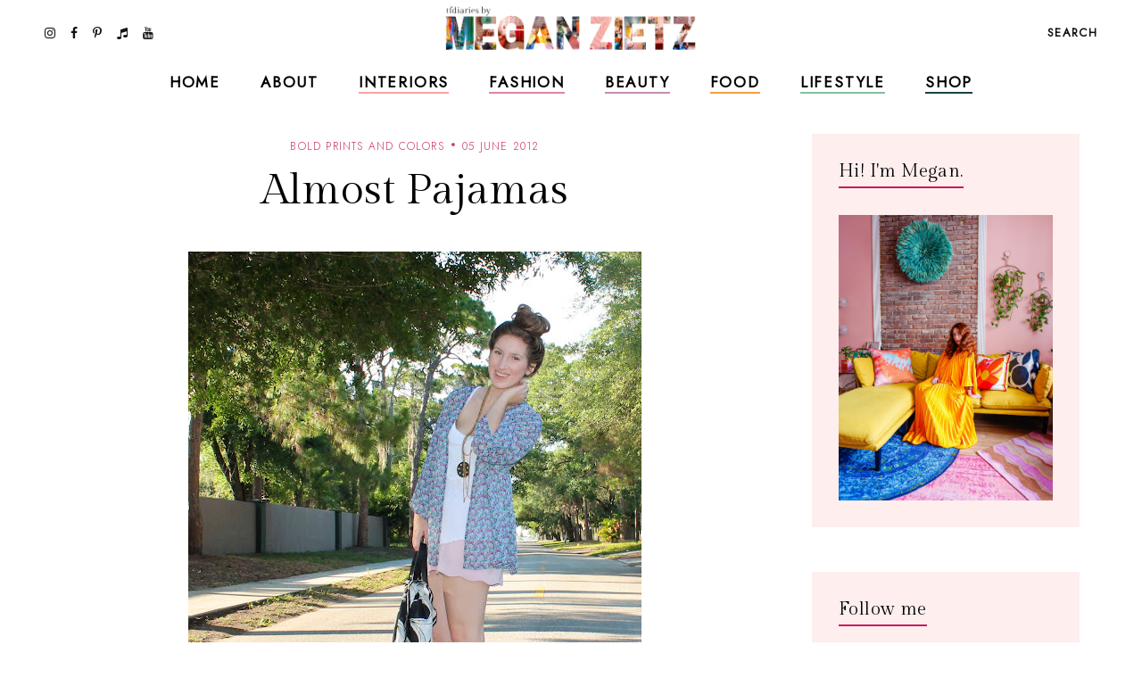

--- FILE ---
content_type: text/html; charset=UTF-8
request_url: https://www.tfdiaries.com/2012/06/bold-and-budget.html
body_size: 44734
content:
<!DOCTYPE html>
<html class='v2' dir='ltr' xmlns='http://www.w3.org/1999/xhtml' xmlns:b='http://www.google.com/2005/gml/b' xmlns:data='http://www.google.com/2005/gml/data' xmlns:expr='http://www.google.com/2005/gml/expr'>
<head>
<link href='https://www.blogger.com/static/v1/widgets/4128112664-css_bundle_v2.css' rel='stylesheet' type='text/css'/>
<meta content='initial-scale=1, maximum-scale=1' name='viewport'/>
<meta content='d5c4c339478547c49ef45b1c5ed9e63d' name='p:domain_verify'/>
<meta content='text/html; charset=UTF-8' http-equiv='Content-Type'/>
<meta content='blogger' name='generator'/>
<link href='https://www.tfdiaries.com/favicon.ico' rel='icon' type='image/x-icon'/>
<link href='https://www.tfdiaries.com/2012/06/bold-and-budget.html' rel='canonical'/>
<link rel="alternate" type="application/atom+xml" title="TfDiaries - Atom" href="https://www.tfdiaries.com/feeds/posts/default" />
<link rel="alternate" type="application/rss+xml" title="TfDiaries - RSS" href="https://www.tfdiaries.com/feeds/posts/default?alt=rss" />
<link rel="service.post" type="application/atom+xml" title="TfDiaries - Atom" href="https://www.blogger.com/feeds/9014867718432496122/posts/default" />

<link rel="alternate" type="application/atom+xml" title="TfDiaries - Atom" href="https://www.tfdiaries.com/feeds/8827760314855544809/comments/default" />
<!--Can't find substitution for tag [blog.ieCssRetrofitLinks]-->
<link href='https://blogger.googleusercontent.com/img/b/R29vZ2xl/AVvXsEhhgxTPv05hU3hMMLKuy9D_UIEn7tOKBQdImNHuEERQhr2nN4KSeH9EQUuiBkxKgu1Yc6hTP6NBo6d5KAc6I3TwiPVTNoC9yosaejGYX36YP8fKFWfnJKCOB4DW5u2RMWtz6jeu0CDJoZ_x/s640/IMG_8793.JPG' rel='image_src'/>
<meta content='https://www.tfdiaries.com/2012/06/bold-and-budget.html' property='og:url'/>
<meta content='Bold and The Budget' property='og:title'/>
<meta content='   Who says you can be bold on a budget?! When I got these sandals, I wasn&#39;t quite sure about the all the open space in the front with my to...' property='og:description'/>
<meta content='https://blogger.googleusercontent.com/img/b/R29vZ2xl/AVvXsEhhgxTPv05hU3hMMLKuy9D_UIEn7tOKBQdImNHuEERQhr2nN4KSeH9EQUuiBkxKgu1Yc6hTP6NBo6d5KAc6I3TwiPVTNoC9yosaejGYX36YP8fKFWfnJKCOB4DW5u2RMWtz6jeu0CDJoZ_x/w1200-h630-p-k-no-nu/IMG_8793.JPG' property='og:image'/>
<meta content='IE=Edge' http-equiv='X-UA-Compatible'/>
<title>
Bold and The Budget - TfDiaries
</title>
<link href='https://blogger.googleusercontent.com/img/b/R29vZ2xl/AVvXsEhhgxTPv05hU3hMMLKuy9D_UIEn7tOKBQdImNHuEERQhr2nN4KSeH9EQUuiBkxKgu1Yc6hTP6NBo6d5KAc6I3TwiPVTNoC9yosaejGYX36YP8fKFWfnJKCOB4DW5u2RMWtz6jeu0CDJoZ_x/s72-c/IMG_8793.JPG' rel='image_src'/>
<meta content='summary' name='twitter:card'/>
<meta content='TfDiaries: Bold and The Budget' name='twitter:title'/>
<link href='/favicon.ico' rel='icon' type='image/x-icon'/>
<!-- Google Fonts -->
<link href='https://fonts.googleapis.com/css?family=Jost:300,400|Gilda+Display' rel='stylesheet' type='text/css'/>
<!-- FontAwesome Icons -->
<link href='https://maxcdn.bootstrapcdn.com/font-awesome/4.7.0/css/font-awesome.min.css' rel='stylesheet'/>
<script src='https://ajax.googleapis.com/ajax/libs/jquery/1.12.2/jquery.min.js' type='text/javascript'></script>
<link href='https://cdnjs.cloudflare.com/ajax/libs/slick-carousel/1.6.0/slick.css' rel='stylesheet' type='text/css'/>
<link href='https://cdnjs.cloudflare.com/ajax/libs/slick-carousel/1.6.0/slick-theme.css' rel='stylesheet' type='text/css'/>
<script src='https://code.jquery.com/jquery-migrate-1.2.1.min.js' type='text/javascript'></script>
<script src='https://cdnjs.cloudflare.com/ajax/libs/slick-carousel/1.6.0/slick.min.js' type='text/javascript'></script>
<link href='https://cdn.jsdelivr.net/gh/fancyapps/fancybox@3.5.7/dist/jquery.fancybox.min.css' rel='stylesheet'/>
<script src='https://cdn.jsdelivr.net/gh/fancyapps/fancybox@3.5.7/dist/jquery.fancybox.min.js'></script>
<style id='page-skin-1' type='text/css'><!--
/*-----------------------------------------------
Name:     Coraline Blogger Theme (custom)
Designer: JediThemes
URL:      https://jedithemes.com
License:  Copyright 2022. All rights reserved.
* Any reproduction, copying or reselling of this template is not allowed. *
-----------------------------------------------*/
/* Variable definitions
=======================
<Group description="Widths" selector="body">
<Variable name="single.post.width" description="Single Post Width" type="length" default="0" min="0" max="1500px"/>
<Variable name="static.page.width" description="Static Page Width" type="length" default="0" min="0" max="1500px"/>
<Variable name="label.page.width" description="Label Pages Width" type="length" default="0" min="0" max="1500px"/>
<Variable name="footer.width" description="Footer Width" type="length" default="0" min="0" max="1500px"/>
</Group>
<Group description="Body" selector="body">
<Variable name="body.font" description="Body Font" type="font" default="normal normal 22px Arial, Tahoma, Helvetica, FreeSans, sans-serif"/>
<Variable name="body.color" description="Body Text Color" type="color" default="#000000"/>
<Variable name="body.index.bg" description="Index Background" type="color" default="#FEEEEE"/>
<Variable name="body.bg" description="Single Background" type="color" default="#ffffff"/>
</Group>
<Group description="Links" selector="body">
<Variable name="link.color" description="Links Color" type="color" default="#000000"/>
<Variable name="link.color.hover" description="Links Color Hover" type="color" default="#CA1761"/>
</Group>
<Group description="Blog Title" selector="header">
<Variable name="main.header.font" description="Title Font" type="font" default="normal normal 22px Arial, Tahoma, Helvetica, FreeSans, sans-serif"/>
<Variable name="blog.desc.font" description="Description Font" type="font" default="normal normal 22px Arial, Tahoma, Helvetica, FreeSans, sans-serif"/>
<Variable name="mobile.header.size" description="Title Font Size (Mobile)" type="length" default="0" min="0" max="100px"/>
<Variable name="main.header.color" description="Title Color" type="color" default="#131313"/>
<Variable name="blog.desc.color" description="Description Color" type="color" default="rgba(34,34,34,0.5)"/>
</Group>
<Group description="Menu" selector="menu">
<Variable name="menu.font" description="Menu Font" type="font" default="normal normal 22px Arial, Tahoma, Helvetica, FreeSans, sans-serif"/>
<Variable name="menu.bg" description="Menu Background" type="color" default="#f6f6f6"/>
<Variable name="menu.border" description="Menu Border" type="color" default="rgba(0,0,0,0.1)"/>
<Variable name="menu.color" description="Menu Color" type="color" default="#000000"/>
<Variable name="menu.color.hover" description="Menu Color Hover" type="color" default="#CA1761"/>
<Variable name="social.menu.color" description="Social Icons Menu" type="color" default="#000000"/>
</Group>
<Group description="Sub Menu" selector="menu">
<Variable name="submenu.font" description="Submenu Font" type="font" default="normal normal 22px Arial, Tahoma, Helvetica, FreeSans, sans-serif"/>
<Variable name="submenu.color" description="Submenu Color" type="color" default="#ffffff"/>
<Variable name="submenu.color.hover" description="Submenu Color Hover" type="color" default="#ffffff"/>
<Variable name="submenu.bg" description="Submenu Background" type="color" default="#ffffff"/>
<Variable name="submenu.border" description="Submenu Border" type="color" default="rgba(0,0,0,0)"/>
</Group>
<Group description="Menu Intro Backgrounds" selector="menu">
<Variable name="drop1.bg" description="1st Dropdown" type="color" default="#F9A39C"/>
<Variable name="drop2.bg" description="2nd Dropdown" type="color" default="#E1849E"/>
<Variable name="drop3.bg" description="3rd Dropdown" type="color" default="#C48CB5"/>
<Variable name="drop4.bg" description="4th Dropdown" type="color" default="#F29F46"/>
<Variable name="drop5.bg" description="5th Dropdown" type="color" default="#82C09B"/>
<Variable name="drop6.bg" description="6th Dropdown" type="color" default="#174245"/>
</Group>
<Group description="Menu Search Box" selector=".site-search">
<Variable name="search.font" description="Trigger Text Font" type="font" default="normal normal 22px Arial, Tahoma, Helvetica, FreeSans, sans-serif"/>
<Variable name="search.field.txt.font" description="Search Box Text Font" type="font" default="normal normal 22px Arial, Tahoma, Helvetica, FreeSans, sans-serif"/>
<Variable name="search.color" description="Trigger Text Color" type="color" default="#000000"/>
<Variable name="search.bg" description="Search Box Background" type="color" default="#ffffff"/>
<Variable name="search.box.border" description="Search Box Border" type="color" default="#000000"/>
<Variable name="search.field.txt.color" description="Search Box Text Color" type="color" default="#000000"/>
<Variable name="search.box.icon" description="Search Box Icon Color" type="color" default="#000000"/>
</Group>
<Group description="Mobile Menu" selector=".mobile-toggle">
<Variable name="mobile.font" description="Menu Font" type="font" default="normal normal 12px Arial, Tahoma, Helvetica, FreeSans, sans-serif"/>
<Variable name="mobile.submenu" description="Submenu Font" type="font" default="normal normal 12px Arial, Tahoma, Helvetica, FreeSans, sans-serif"/>
<Variable name="mobile.bg" description="Background" type="color" default="#ffffff"/>
<Variable name="mobile.border" description="Border" type="color" default="rgba(0,0,0,0.06)"/>
<Variable name="mobile.color" description="Menu Color" type="color" default="#000000"/>
<Variable name="mobile.submenu.color" description="Submenu Color" type="color" default="#ffffff"/>
</Group>
<Group description="Post Titles" selector=".post-title">
<Variable name="index.title.font" description="Index Titles Font" type="font" default="normal normal 22px Arial, Tahoma, Helvetica, FreeSans, sans-serif"/>
<Variable name="index.ltitle.font" description="Index Large Titles" type="font" default="normal normal 22px Arial, Tahoma, Helvetica, FreeSans, sans-serif"/>
<Variable name="single.title.font" description="Single Title Font" type="font" default="normal normal 22px Arial, Tahoma, Helvetica, FreeSans, sans-serif"/>
<Variable name="slider.title.font" description="Slider Title Font" type="font" default="normal normal 22px Arial, Tahoma, Helvetica, FreeSans, sans-serif"/>
<Variable name="index.title.color" description="Index Titles Color" type="color" default="#000000"/>
<Variable name="index.title.hover" description="Index Titles Color Hover" type="color" default="#CA1761"/>
<Variable name="single.title.color" description="Single Title Color" type="color" default="#000000"/>
</Group>
<Group description="Entry Meta" selector=".entry-meta">
<Variable name="entry.meta.font" description="Font" type="font" default="normal normal 22px Arial, Tahoma, Helvetica, FreeSans, sans-serif"/>
<Variable name="index.date.font" description="Index Date Font" type="font" default="normal normal 22px Arial, Tahoma, Helvetica, FreeSans, sans-serif"/>
<Variable name="entry.meta.color" description="Color" type="color" default="#ce3c78"/>
<Variable name="index.date.color" description="Index Date Color" type="color" default="#000000"/>
</Group>
<Group description="Post Footer" selector=".entry-footer">
<Variable name="post.pager.font" description="Post Pager Font" type="font" default="normal normal 22px Arial, Tahoma, Helvetica, FreeSans, sans-serif"/>
<Variable name="post.nav.font" description="Pager Next Prev Font" type="font" default="normal normal 22px Arial, Tahoma, Helvetica, FreeSans, sans-serif"/>
<Variable name="bio.box.text.font" description="Bio Box Text Font" type="font" default="normal normal 22px Arial, Tahoma, Helvetica, FreeSans, sans-serif"/>
<Variable name="post.footer.color" description="Color" type="color" default="#202020"/>
<Variable name="post.footer.social" description="Social Icons" type="color" default="#000000"/>
<Variable name="post.pager.title" description="Pager Title Color" type="color" default="#000000"/>
<Variable name="post.nav.color" description="Pager Next Prev Color" type="color" default="#CA1761"/>
<Variable name="post.pager.bg" description="Post Pager Background" type="color" default="#FEEEEE"/>
<Variable name="bio.box.bg" description="Bio Box Background" type="color" default="#F2EFEA"/>
<Variable name="bio.box.color" description="Bio Box Text Color" type="color" default="#000000"/>
</Group>
<Group description="Related Posts" selector="main">
<Variable name="rlt.heading.font" description="Widget Title Font" type="font" default="normal normal 22px Arial, Tahoma, Helvetica, FreeSans, sans-serif"/>
<Variable name="rlt.title.font" description="Related Post Titles Font" type="font" default="normal normal 22px Arial, Tahoma, Helvetica, FreeSans, sans-serif"/>
<Variable name="rlt.heading.color" description="Widget Title Color" type="color" default="#000000"/>
<Variable name="rlt.title.color" description="Related Post Titles Color" type="color" default="#000000"/>
</Group>
<Group description="Post Comments" selector=".comments">
<Variable name="comms.heading.font" description="Comment Section Title Font" type="font" default="normal bold 11px Arial, Tahoma, Helvetica, FreeSans, sans-serif"/>
<Variable name="comms.author.font" description="Author Name Font" type="font" default="normal bold 11px Arial, Tahoma, Helvetica, FreeSans, sans-serif"/>
<Variable name="comms.date.font" description="Date Font" type="font" default="normal bold 11px Arial, Tahoma, Helvetica, FreeSans, sans-serif"/>
<Variable name="comms.links.font" description="Reply Font" type="font" default="normal bold 11px Arial, Tahoma, Helvetica, FreeSans, sans-serif"/>
<Variable name="comms.heading.color" description="Comment Section Title Color" type="color" default="#000000"/>
<Variable name="comms.border" description="Border" type="color" default="rgba(0,0,0,0.1)"/>
<Variable name="comms.author.color" description="Author Name Color" type="color" default="#000000"/>
<Variable name="comms.date.color" description="Date Color" type="color" default="#000000"/>
<Variable name="comms.links.color" description="Reply Color" type="color" default="#CA1761"/>
</Group>
<Group description="Sidebar" selector="sidebar">
<Variable name="widget.title.font" description="Widget Title Font" type="font" default="normal normal 22px Arial, Tahoma, Helvetica, FreeSans, sans-serif"/>
<Variable name="widget.title.color" description="Widget Title Color" type="color" default="#000000"/>
<Variable name="widget.title.border" description="Widget Title Border" type="color" default="#CA1761"/>
<Variable name="widget.bg" description="Widget Background Color" type="color" default="#FEEEEE"/>
<Variable name="widget.padding" description="Widget Padding" type="length" default="0" min="0" max="80px"/>
</Group>
<Group description="Label Widget" selector="sidebar">
<Variable name="label.font" description="Font" type="font" default="normal normal 22px Arial, Tahoma, Helvetica, FreeSans, sans-serif"/>
<Variable name="label.color" description="Color" type="color" default="#000000"/>
<Variable name="label.border" description="Border" type="color" default="#000000"/>
</Group>
<Group description="Contact Form" selector="body">
<Variable name="contact.field.font" description="Text Font" type="font" default="normal normal 12px Arial, Tahoma, Helvetica, FreeSans, sans-serif"/>
<Variable name="contact.send.font" description="Button Font" type="font" default="normal normal 12px Arial, Tahoma, Helvetica, FreeSans, sans-serif"/>
<Variable name="contact.color" description="Text Color" type="color" default="#000000"/>
<Variable name="contact.border" description="Fields Border" type="color" default="#000000"/>
<Variable name="contact.send.color" description="Send Color" type="color" default="#ffffff"/>
<Variable name="contact.send.bg" description="Send Background" type="color" default="#D97793"/>
</Group>
<Group description="Blog Pager" selector=".blog-pager">
<Variable name="blog.pager.font" description="Font" type="font" default="normal normal 22px Arial, Tahoma, Helvetica, FreeSans, sans-serif"/>
<Variable name="blog.pager.color" description="Color" type="color" default="#CA1761"/>
<Variable name="blog.pager.border" description="Border Color" type="color" default="#CA1761"/>
<Variable name="blog.pager.bg.hover" description="Background Hover Color" type="color" default="#D97793"/>
<Variable name="blog.pager.color.hover" description="Color Hover" type="color" default="#ffffff"/>
</Group>
<Group description="Intro Widget Homepage" selector=".about-section">
<Variable name="about.heading.font" description="Heading Font" type="font" default="normal normal 22px Arial, Tahoma, Helvetica, FreeSans, sans-serif"/>
<Variable name="about.caption.font" description="Caption Font" type="font" default="normal normal 22px Arial, Tahoma, Helvetica, FreeSans, sans-serif"/>
<Variable name="read.font" description="Read More Font" type="font" default="normal normal 22px Arial, Tahoma, Helvetica, FreeSans, sans-serif"/>
<Variable name="about.links.font" description="Social Links Font" type="font" default="normal normal 22px Arial, Tahoma, Helvetica, FreeSans, sans-serif"/>
<Variable name="about.heading.color" description="Heading Color" type="color" default="#000000"/>
<Variable name="about.color" description="Caption Color" type="color" default="#000000"/>
<Variable name="read.color" description="Read More Color" type="color" default="#000000"/>
<Variable name="about.link" description="Social Links Color" type="color" default="#ffffff"/>
</Group>
<Group description="Promo Boxes Homepage" selector=".about-section">
<Variable name="img.heading.font" description="Heading Font" type="font" default="normal normal 22px Arial, Tahoma, Helvetica, FreeSans, sans-serif"/>
<Variable name="img.title.font" description="Category Text Font" type="font" default="normal normal 22px Arial, Tahoma, Helvetica, FreeSans, sans-serif"/>
<Variable name="img.title.bg" description="Cat Background Color" type="color" default="rgba(255,255,255,0.9)"/>
<Variable name="img.title.color" description="Category Text Color" type="color" default="#000000"/>
<Variable name="img.heading.color" description="Heading Color" type="color" default="#000000"/>
</Group>
<Group description="Site Footer" selector=".site-footer">
<Variable name="footer.widget.title.font" description="Widget Title Font" type="font" default="normal normal 22px Arial, Tahoma, Helvetica, FreeSans, sans-serif"/>
<Variable name="footer.widget.text.font" description="Widget Text Font" type="font" default="normal normal 22px Arial, Tahoma, Helvetica, FreeSans, sans-serif"/>
<Variable name="footer.bg" description="Background" type="color" default="#FEEEEE"/>
<Variable name="footer.border" description="Top Border" type="color" default="#ffffff"/>
<Variable name="footer.border.width" description="Border Width" type="length" default="0" min="0" max="100px"/>
<Variable name="footer.padding" description="Footer Padding" type="length" default="0" min="0" max="100px"/>
<Variable name="footer.widgets.padding" description="Footer Widgets Padding" type="length" default="0" min="0" max="100px"/>
<Variable name="footer.widget.title.color" description="Footer Widget Title Color" type="color" default="#000000"/>
<Variable name="footer.widget.text.color" description="Footer Widget Text Color" type="color" default="#000000"/>
<Variable name="footer.link.color" description="Footer Widget Link" type="color" default="#000000"/>
</Group>
<Group description="Footer Bar" selector=".footer-bar">
<Variable name="footer.bar.font" description="Font" type="font" default="normal normal 22px Arial, Tahoma, Helvetica, FreeSans, sans-serif"/>
<Variable name="bar.page.font" description="Pages Widget Font" type="font" default="normal normal 22px Arial, Tahoma, Helvetica, FreeSans, sans-serif"/>
<Variable name="footer.bar.bg" description="Background Color" type="color" default="#FEEEEE"/>
<Variable name="footer.bar.border" description="Border Color" type="color" default="rgba(0,0,0,0)"/>
<Variable name="footer.bar.color" description="Text Color" type="color" default="#000000"/>
<Variable name="footer.bar.link" description="Link Color" type="color" default="#000000"/>
<Variable name="social.footer.color" description="Social Icons Color" type="color" default="#000000"/>
</Group>
*/
/*-----------------------------------------------
CSS Reset
----------------------------------------------- */
html, body, div, span, applet, object, iframe, h1, h2, h3, h4, h5, h6, p, blockquote, pre, a, abbr, acronym, address, big, cite, code, del, dfn, em, img, ins, kbd, q, s, samp, small, strike, strong, sub, sup, tt, var, b, u, i, center, dl, dt, dd, ol, ul, li, fieldset, form, label, legend, table, caption, tbody, tfoot, thead, tr, th, td, article, aside, canvas, details, embed, figure, figcaption, footer, header, hgroup, menu, nav, output, ruby, section, summary, time, mark, audio, video, .section, .widget{margin:0;padding:0; border:0;vertical-align:baseline;}
table{border-collapse:collapse;border-spacing:0;}.cookie-choices-info{background-color:rgba(11,11,11,0.6)!important;bottom:0!important;top:auto!important}.cookie-choices-info .cookie-choices-text{color:#fff!important;font:11px/1.8 Roboto,Arial, Helvetica, sans-serif!important}.cookie-choices-info .cookie-choices-button{color:#fff!important;display:inline-block;font:10px Roboto,Arial, Helvetica, sans-serif!important;letter-spacing:1px;padding:6px 8px!important}input,textarea{outline:0;-webkit-appearance:none;-webkit-border-radius:0;}.section,.widget{padding:0;margin:0;}.site-header h2,.blog-feeds,.post-feeds,.item-snippet,#Attribution1,#Navbar1,.widget-item-control{display:none!important;}.search-button{border:0;box-shadow:none;cursor:pointer;-ms-touch-action:manipulation;touch-action:manipulation;-webkit-user-select:none;-moz-user-select:none;-ms-user-select:none;user-select:none;white-space:nowrap}.fluid-width-video-wrapper{padding-top: 56.25% !important}.videoWrapper{height:0;padding-bottom:56.25%;padding-top:25px;position:relative}.videoWrapper iframe{height:100%;left:0;position:absolute;top:0;width:100%}.videoWrapper object,.videoWrapper embed{height:100%;left:0;position:absolute;top:0;width:100%}.jedi-social a:before, .search-ico:before{display:inline-block;font-family:FontAwesome;line-height:1;text-align:center}.jedi-social a[href*="amazon"]:before{content:"\f270";}.jedi-social a[href*="mailto:"]:before,.jedi-social a[href*="mail"]:before{content:"\f003";}.jedi-social a[href*="feed"]:before,.jedi-social a[href*="rss"]:before{content:"\f09e";}.jedi-social a[href*="behance"]:before {content:"\f1b4";}.jedi-social a[href*="bloglovin"]:before{content:"\f08a";}.jedi-social a[href*="delicious"]:before{content:"\f1a5";}.jedi-social a[href*="deviantart"]:before{content:"\f1bd";}.jedi-social a[href*="digg"]:before{content:"\f1a6";}.jedi-social a[href*="dribbble"]:before{content:"\f17d";}.jedi-social a[href*="etsy"]:before{content:"\f2d7";}.jedi-social a[href*="facebook"]:before{content:"\f09a";}.jedi-social a[href*="flickr"]:before{content:"\f16e";}.jedi-social a[href*="foursquare"]:before{content:"\f180";}.jedi-social a[href*="github"]:before{content:"\f09b";}.jedi-social a[href*="imdb"]:before{content:"\f2d8";}.jedi-social a[href*="instagram"]:before{content:"\f16d";}.jedi-social a[href*="linkedin"]:before{content:"\f0e1";}.jedi-social a[href*="pinterest"]:before{content:"\f231";}.jedi-social a[href*="reddit"]:before{content:"\f281";}.jedi-social a[href*="skype"]:before{content:"\f17e";}.jedi-social a[href*="snapchat"]:before{content:"\f2ac";}.jedi-social a[href*="soundcloud"]:before{content:"\f1be";}.jedi-social a[href*="spotify"]:before{content:"\f1bc";}.jedi-social a[href*="stumbleupon"]:before{content:"\f1a4";}.jedi-social a[href*="tumblr"]:before{content:"\f173";}.jedi-social a[href*="twitter"]:before{content:"\f099";}.jedi-social a[href*="vimeo"]:before{content:"\f27d";}.jedi-social a[href*="vine"]:before{content:"\f1ca";}.jedi-social a[href*="vk.com"]:before{content:"\f189";}.jedi-social a[href*="weibo"]:before{content:"\f18a";}.jedi-social a[href*="xing"]:before{content:"\f168";}.jedi-social a[href*="yahoo"]:before{content:"\f19e";}.jedi-social a[href*="youtube"]:before{content:"\f167";}.jedi-social a[href*="angel.co"]:before{content:"\f209";}.jedi-social a[href*="yelp"]:before{content:"\f1e9";}.jedi-social a[href*="last.fm"]:before{content:"\f202";}.jedi-social a[href*="slideshare"]:before{content:"\f1e7";}.jedi-social a[href*="steamcommunity"]:before{content:"\f1b6";}.jedi-social a[href*="twitch.tv"]:before{content:"\f1e8";}.search-ico:before,.search-ico[href*="#search"]:before{content:"\f002";}.jedi-social a[href*="medium.com"]:before{content:"\f23a";}.jedi-social a[href*="paypal"]:before{content:"\f1ed";}.jedi-social a[href*="whatsapp"]:before{content:"\f232";}.jedi-social a[href*="wordpress"]:before{content:"\f19a";}.jedi-social a[href*="quora"]:before{content:"\f2c4";}.jedi-social a[href*="scribd"]:before{content:"\f28a";}.jedi-social a[href*="tiktok.com"]:before{content:"\f001";}body{background-color:#feeeee;color:#000000;font:normal 300 18px 'Jost', sans-serif;line-height:1.78}body.item{background-color:#ffffff}html{-webkit-box-sizing:border-box;-moz-box-sizing:border-box;box-sizing:border-box}*{-webkit-box-sizing:border-box;-moz-box-sizing:border-box;box-sizing:border-box}.clearfix::after{content:"";clear:both;display:block}img{height:auto;max-width:100%;vertical-align:top}a{color:#ce3c78;text-decoration:none;-webkit-transition:all 250ms ease-in-out;-moz-transition:all 250ms ease-in-out;-ms-transition:all 250ms ease-in-out;-o-transition:all 250ms ease-in-out;transition:all 250ms ease-in-out}a:hover{color:#f9a39c}.site-wrapper{min-height:100%;overflow:hidden;position:relative;width:100%;scroll-behavior:smooth;-webkit-animation-fill-mode:both;animation-fill-mode:both}.wrapper-inner{min-height:100%;overflow:hidden}.site-content{margin-bottom:50px;margin-top:150px}.site-content.category{max-width:1190px}.item .single{margin-left:auto;margin-right:auto;max-width:850px}.static_page .site-content{max-width:850px}.content-area{width:100%}.sidebar-wrap .column{display:block;margin-bottom:40px;width:100%}.post-body a[style="margin-left: 1em; margin-right: 1em;"],.post-body img[style="margin-left: 1em; margin-right: 1em;"]{margin-left:auto!important;margin-right:auto!important}.post-body a[style="clear: left; float: left; margin-bottom: 1em; margin-right: 1em;"],.post-body img[style="clear: left; float: left; margin-bottom: 1em; margin-right: 1em;"]{margin-bottom:30px!important;margin-right:30px!important}.tr-caption-container[style="float: left; margin-right: 1em; text-align: left;"]{margin-right:30px!important}.post-body a[style="clear: right; float: right; margin-bottom: 1em; margin-left: 1em;"],.post-body img[style="clear: right; float: right; margin-bottom: 1em; margin-left: 1em;"]{margin-bottom:30px!important;margin-left:30px!important}.post-body,.widget-content,.BlogArchive #ArchiveList ul{line-height:1.78}.post-body h1,.post-body h2,.post-body h3,.post-body h4,.post-body h5,.post-body h6{font:normal normal 48px 'Gilda Display',serif;letter-spacing:0.02em;margin:16px 0}.post-body h1{font-size:80px;letter-spacing:0.005em;line-height:1.18}.post-body h2{font-size:42px;line-height:1.34}.post-body h3{font-size:36px;line-height:1.5}.post-body h4{font-size:26px;line-height:1.3}.post-body h5{font-size:22px;line-height:1.28}.post-body h6{font-size:20px;line-height:1.45}.widget .post-body ul,.widget .post-body ol{margin:1em 1em 3em;padding:0}.widget .post-body ul{list-style-type:initial}.widget .post-body li{line-height:1.56;list-style:inherit;margin-bottom:3px}.index-post,.related-post{margin-bottom:60px;text-align:center}.table{display:table;height:100%;width:100%}.cell{display:table-cell;height:100%;vertical-align:middle;width:100%}#header-inner[style],.cover-image{height:100%;width:100%;-webkit-background-size:cover!important;-moz-background-size:cover!important;-ms-background-size:cover!important;-o-background-size:cover!important;background-size:cover!important;background-repeat:no-repeat!important;background-position:center!important}.transi,.site-header #header-inner,.thumb-container::before,.author-image div::before{-webkit-transition:all 300ms ease-in-out;-moz-transition:all 300ms ease-in-out;-ms-transition:all 300ms ease-in-out;-o-transition:all 300ms ease-in-out;transition:all 300ms ease-in-out}.round{-webkit-border-radius:50%;-moz-border-radius:50%;border-radius:50%}.inline,.site-header .Header .title{display:inline-block;vertical-align:middle}.index #blog-pager a,.archive #blog-pager a{border:1px solid #CA1761;color:#CA1761;display:inline-block;font:normal normal 14px 'Jost', sans-serif;letter-spacing:0.1em;line-height:1.4;padding:14px 31px;text-transform:uppercase}.index #blog-pager a:hover,.archive #blog-pager a:hover{background-color:#D97793;border-color:#D97793;color:#ffffff}#header-inner[style]{display:inline-block;min-height:auto!important;width:auto!important}.blog-title .Header img{display:inline-block!important;max-height:61px;margin:0 auto;vertical-align:middle;width:auto}.Header .title{color:#131313;font:normal normal 25px 'Gilda Display',serif;letter-spacing:0.09em;text-transform:uppercase;-webkit-font-smoothing:antialiased;-moz-osx-font-smoothing:grayscale}.Header .description{color:rgba(34,34,34,0.5);font:normal 300 16px 'Jost', sans-serif;line-height:1.42857143}.Header .description{margin:0;padding:0}.site-header .descriptionwrapper,.site-search{display:none}.Header .title a{color:inherit}.site-header{background-color:#ffffff;height:69px;left:0;position:fixed;top:0;width:100%;z-index:8}.site-header.slide{height:61px}.site-header-inner,.promo-boxes .Image{position:relative}.header-top{min-height:69px;padding:0 22px}.site-header.slide .header-top{min-height:61px}.header-top{border-bottom:1px solid transparent}.side.right{text-align:right}.site-header #header-inner{line-height:69px}.site-header.slide #header-inner{line-height:61px}#header-wrap{visibility:hidden}.mobile-menu,.mobile-menu .level-two,.mobile-menu .level-three,.menu-close{display:none}.site-search{background-color:#feeeee;padding:20px 30px 40px;position:relative;width:100%}.site-search form{margin:0 auto;max-width:660px;position:relative}.site-search input{background-color:transparent;border-width:0 0 1px;border-style:solid;border-color:#ca1761;color:#131313;font:normal bold 17px 'Jost',sans-serif;height:40px;line-height:1;padding:10px 0;width:100%}.search-box-button{line-height:1;position:absolute;right:0;top:10px}.search-box-button{background:transparent;border:0;box-shadow:none;cursor:pointer;-ms-touch-action:manipulation;touch-action:manipulation;-webkit-user-select:none;-moz-user-select:none;-ms-user-select:none;user-select:none;white-space:nowrap}svg.search-icon{fill:#ca1761;height:14px;width:14px}.widget ul.slider-list{margin:0 auto 30px!important;text-align:center}.slick-slide, .slick-slide *{outline:none!important}.slider-thumb .cover-image{height:75vh}li.slider-post{position:relative;visibility:hidden}.slick-initialized li.slider-post{visibility:visible}.slider-content,.image-wrap{color:#fff;height:100%;left:0;position:absolute;top:0;width:100%}.slider-inner{margin:0 auto;padding-left:15px;padding-right:15px;position:relative;z-index:1}.slider-content a{color:#fff}.slider-title{font:normal normal 80px 'Gilda Display',serif;letter-spacing:0.005em;line-height:1.177}.slider-post .caption{line-height:1.78;margin-top:1.5em}.link-overlay{background-color:rgba(22,22,22,0.2);bottom:0;display:block;left:0;position:absolute;right:0;top:0}.thumb-container{margin-bottom:24px;position:relative}.thumb-container .cover-image,.promo-boxes .Image .cover-image{padding-bottom:133%}.sidebar .Image .cover-image{padding-bottom:65.25%}.thumb-container::before,.author-image div::before{content:'';background-color:rgba(0,0,0,.1);height:100%;left:0;opacity:0;position:absolute;top:0;width:100%;z-index:1}.index-post:hover .thumb-container::before,.author-image:hover div::before,.related-post:hover .thumb-container::before{opacity:1}.single-header{margin-bottom:40px;text-align:center}.post-title{letter-spacing:0.02em}.index-title{color:#000000;font:normal normal 20px 'Gilda Display',serif;line-height:1.45}.single-title{color:#000000;font:normal normal 48px 'Gilda Display',serif;letter-spacing:0.005em;line-height:1.177}.index-title a:hover{color:#CA1761}.entry-meta > span{color:#ce3c78;display:inline-block;font:normal 300 12px 'Jost',sans-serif;letter-spacing:.1em;line-height:1.5;margin-bottom:13px;text-transform:uppercase}.index-title a,.entry-meta a{color: inherit}.entry-meta > span::before{content:'\00b7';color:#ce3c78;font-size:24px;font-weight:bold;line-height:0;margin:0 6px}.entry-meta > span:first-child::before{content:none}.entry-meta.slider > span,.entry-meta.slider > span::before{color:#fff}.index-post .post-date{color:#000000;font:normal normal 13px 'Gilda Display',serif;display:inline-block;letter-spacing:0.02em;line-height:1.1;margin-top:16px}blockquote{line-height:1.78;margin:30px 0;padding-left:40px;position:relative}blockquote::before{content:'"';left:20px;position:absolute}.entry-footer{color:#202020;margin:80px 0 0;text-align:center}.post-social a + a{margin-left:20px}.post-social a{color: #000000;font-size:22px}.post-social h4{font:22px/28px 'Gilda Display',serif;letter-spacing:0.02em;margin-bottom:24px}.sidebar .widget{background-color:#FEEEEE;margin-bottom:50px;padding:30px}#Image305,#Image306, #Image307,#Image308{margin-bottom:20px}.sidebar .widget h2{border-bottom:2px solid #CA1761;color:#000000;display:inline-block;font:normal normal 20px 'Gilda Display',serif;letter-spacing:0.02em;line-height:1.2;margin-bottom:30px;padding-bottom:5px}.widget ul,.widget li{list-style:none;padding:0}.columns .Image .caption{display:block;line-height:1.78;margin-top:20px}.columns .jedi-social a{color:#fff;display:inline-block;font-size:12px;height:32px;line-height:32px;margin:0 2px 4px 0;text-align:center;width:32px}.PopularPosts .widget-content ul li{padding:0 0 20px;position:relative}.PopularPosts .widget-content ul li:last-child{padding-bottom:0}.PopularPosts .item-thumbnail{margin:0 0 20px}.PopularPosts .item-content .item-thumbnail{margin:0 20px 0 0;width:80px}.PopularPosts img,.PopularPosts .item-title,.FeaturedPost .post-summary{padding:0}.PopularPosts .item-title,.FeaturedPost .post-summary h3{line-height:1.48}.PopularPosts .item-title a{color:inherit}.FeaturedPost .post-summary h3{margin-bottom:15px}.FeaturedPost .post-summary .image{margin-top:15px}.Label .cloud-label-widget-content{text-align:left!important}.Label{color:#000000;font:normal 300 14px 'Jost',sans-serif;letter-spacing:.02em;text-transform:capitalize}.Label a{color:inherit}.Label li{border-bottom:1px solid #000000;margin-bottom:20px;padding-bottom:10px}.Label li:last-child{border:none;margin:0;padding:0}.label-size{font-size:inherit;opacity:1}.label-size a,.label-size > span{border:1px solid #000000;display:inline-block;line-height:1.3;margin:0 7px 14px 0;padding:6px 12px}.contact-form-widget{margin:0 auto;padding:0px;max-width:100%;width:100%}.contact-form-name,.contact-form-email{height:50px}.contact-form-name,.contact-form-email,.contact-form-email-message{border:1px solid #000000!important;box-shadow:none!important;background:transparent;color:#000000;font:normal 300 14px 'Jost',sans-serif;letter-spacing:.02em;margin:10px auto 25px;max-width:100%;padding:14px 16px}.contact-form-button-submit{border:1px solid #D97793!important;background:#D97793!important;color:#ffffff!important;cursor:pointer;display:block;font:normal normal 14px 'Jost',sans-serif;height:50px;letter-spacing:0.1em;line-height:20px;margin:0 auto;padding:0 32px;text-transform:uppercase}.contact-form-button-submit:hover{opacity:0.8}.contact-form-widget::-webkit-input-placeholder{color:#000000}.contact-form-widget::-moz-placeholder{color:#000000}.contact-form-widget:-ms-input-placeholder{color:#000000}.contact-form-widget:-moz-placeholder{color:#000000}.gsc-search-box{border-bottom:1px solid #000;position:relative}.gsc-search-box input[type="text"]{background:transparent;border:0;font:300 14px 'Jost',sans-serif;height:40px;letter-spacing:.02em;padding:0 20px 0 0;width:100%}input.gsc-search-button{background:transparent url('https://blogger.googleusercontent.com/img/b/R29vZ2xl/AVvXsEiCzY7E3aZuO6R9yKYN6RsEiXx1tI1vxZ2vZYiqgNPsjhrPGCTRNVKhP8FfsSv6WXIAevidmLkQcE2RE3_jYtVEiJVn1dTLw5RqYpEztbFQpnlLUOxT5-xdo-InSg22qjPX0yfyRqyIEtE/s43/search-icon.png');background-repeat:no-repeat;background-size:20px;background-position:center;border:0;cursor:pointer;height:40px;padding:0;position:absolute;right:0;text-indent:-9999px;top:0;width:30px}.bio-box-inner{background-color:#F2EFEA;padding:45px}.bio-box-content{text-align:center}.bio-box .cover-image{height:75px;margin:0 auto 30px;width:75px}.bio-box a.g-profile{color:#000000;font:normal normal 48px 'Gilda Display',serif;font-size:20px;line-height:1.2}.bio-box a.g-profile .fa{font-size:11px;margin-left:5px}.bio-box p{color:#000000;font:normal 300 18px 'Jost', sans-serif;line-height:1.78;margin:10px 0 0}.related-widget,#comments,.bio-box{margin-top:100px}.related-widget h4{color:#000000;font:normal normal 32px 'Gilda Display', serif;letter-spacing:0.02em;line-height:1.5;margin:0 0 60px;text-align:center}.related-title{color:#000000;font:normal normal 18px 'Gilda Display',serif;letter-spacing:0.02em;line-height:1.48}.related-title a{color:inherit}.comments h4{font:normal normal 26px 'Gilda Display',serif;color:#e1849e;letter-spacing:0.02em;line-height:1.5;margin:0 0 20px;text-align:center}h4.commented{margin-bottom:40px;text-align:left}.comments .comments-content .comment-header{margin-bottom:13px}.comment-header,.comment-actions.secondary-text{padding-left:80px}.comment-content{clear:both}.comments .comments-content{margin:0 auto 16px}.comments .comments-content .comment-content{margin:0 0 0.8rem 80px;line-height:1.78;text-align:left!important}.comments .comments-content .comment-replies{margin-left:40px}.comments .comment:first-child .comment-block{margin-top:0!important}.comments .comment-block{padding:0 0 35px;margin:40px 0 0;position:relative}#comments .comment:not(:last-child) .comment-block{border-bottom:1px solid #e1849e}.comments .comments-content .inline-thread{padding:0!important;position:relative}.comments .comments-content .inline-thread .comment:first-child .comment-block{margin-top:10px!important}.comment-thread ol{margin-left:0}.comments .avatar-image-container{left:0;max-height:56px;position:absolute;top:7px;width:56px}.comments .avatar-image-container img{height:56px;max-width:56px}.comments .comments-content .user.blog-author,.comments .comments-content .user,.comments .comments-content .user a{color:#000000;font:normal normal 16px 'Gilda Display',serif;letter-spacing:0.02em}.comments .comments-content .datetime{display:block;margin:0}#comments .datetime a{color:#000000;font:normal 300 12px 'Jost',sans-serif;letter-spacing:0.02em}#comments .comment-actions a,.comment-replies .continue a{color:#CA1761;font:normal normal 13px 'Jost',sans-serif;letter-spacing:.1em;padding-top:0;text-decoration:none;text-transform:uppercase}#comments .comment{padding:0;position:relative}.comments .comments-content .icon.blog-author,.icon.user,.thread-toggle{display:none!important}.comments .continue a{padding:0;margin:0}#comments .loadmore,.comments .comment-replybox-thread{margin-top:0}.about-container{background-color:#ffffff;text-align:center}.about-section .Image .inline,.about-section .LinkList{padding:17px;position:relative;z-index:1}.author-image div{position:relative}.about-section .box-content h2{color:#000000;font:normal normal 14px 'Jost', sans-serif;letter-spacing:.18em;line-height:1.2em;margin-bottom:40px;text-transform:uppercase}.about-section .Image .caption{color:#000000;font:normal normal 42px 'Gilda Display',serif;letter-spacing:0.02em;line-height:1.1em;margin-top:15px}.about-section .LinkList ul li{color:#ffffff;font:normal normal 23px 'Gilda Display',serif;letter-spacing:0.02em;line-height:1.1em;margin:15px auto 1.7em}.about-section .LinkList ul li:last-child{margin-bottom:0}.about-section .LinkList ul li a{color:inherit;position:relative}.about-section .LinkList ul li a::after{content:'';background:url("https://blogger.googleusercontent.com/img/b/R29vZ2xl/AVvXsEjBkhoG3K9__AZjXUD0DkCP6X-h__0ztgc9g7iPr4O3KilsjhkZIdNvguwOwP5WDvULkFMQTVl4FEQ1wlgUd2anXqednxG_3X-5FCsq7kn8UGY6ldch78ZAQp_HA2o-CSRwIcuoeYJEl1NLCLupm5HfcTTWYUNhWfu6ERIU-GVKBLGe9d01lljJ9WaP/s16000/socials-bg.png") no-repeat;background-size:contain;height:53px;left:50%;position:absolute;top:-15px;width:244px;z-index:-1;-webkit-transform:translateX(-50%);-moz-transform:translateX(-50%);-ms-transform:translateX(-50%);-o-transform:translateX(-50%);transform:translateX(-50%)}.Image .box-content .read-more{margin-top:60px}.Image .box-content .read-more a{border-bottom:1px solid #000000;color:#000000;font:normal normal 12px 'Jost', sans-serif;letter-spacing:0.1em;line-height:120%;padding-bottom:5px;text-transform:uppercase}.PageList li.parent.dropdown a::before{content:'';bottom:-1px;height:2px;left:0;position:absolute;width:100%;z-index:8}.PageList .nav > li.dropdown:nth-child(3) ul,.PageList li.parent.dropdown:nth-child(3) a::before,.about-section .LinkList ul li:first-child a::after,.columns .jedi-social a:first-child{background-color:#F9A39C}.PageList .nav > li.dropdown:nth-child(4) ul,.PageList li.parent.dropdown:nth-child(4) a::before,.about-section .LinkList ul li:nth-child(2) a::after,.columns .jedi-social a:nth-child(2){background-color:#E1849E}.PageList .nav > li.dropdown:nth-child(5) ul,.PageList li.parent.dropdown:nth-child(5) a::before,.about-section .LinkList ul li:nth-child(3) a::after,.columns .jedi-social a:nth-child(3){background-color:#C48CB5}.PageList .nav > li.dropdown:nth-child(6) ul,.PageList li.parent.dropdown:nth-child(6) a::before,.about-section .LinkList ul li:nth-child(4) a::after,.columns .jedi-social a:nth-child(4){background-color:#F29F46}.PageList .nav > li.dropdown:nth-child(7) ul,.PageList li.parent.dropdown:nth-child(7) a::before,.about-section .LinkList ul li:nth-child(5) a::after,.columns .jedi-social a:nth-child(5){background-color:#82C09B}.PageList .nav > li.dropdown:nth-child(8) ul,.PageList li.parent.dropdown:nth-child(8) a::before,.about-section .LinkList ul li:nth-child(6) a::after,.columns .jedi-social a:nth-child(6){background-color:#174245}.promo-container{padding-bottom:55px;padding-top:55px}.image-wrap{text-align:center}.image-title{background-color:rgba(255,255,255,0.9);color:#000000;display:inline-block;font:normal normal 13px 'Jost', sans-serif;letter-spacing:.18em;padding:10px 40px;text-transform:uppercase}.promo-boxes .Text{padding:0 15px 30px;text-align:center}.promo-boxes .Text h2{color:#000000;font:normal normal 48px 'Gilda Display',serif;letter-spacing:0.02em;line-height:1.1em}.site-footer{background-color:#ffffff;border-top:3px solid #ffffff;letter-spacing:0.02em;padding:14px 0 0;text-align:center}.footer-wrap{margin:0 auto;max-width:1193px;padding-left:25px;padding-right:25px}.site-footer h2{color:#000000;font:normal normal 22px 'Gilda Display', serif;margin-bottom:18px;text-align:center}.site-footer .widget{color:#131313;font:normal 300 16px 'Jost', sans-serif;padding:40px}.site-footer .widget a{color:#000000}.site-footer #ArchiveList,.site-footer .Label .cloud-label-widget-content{text-align:center!important}#footer-3 .widget{padding:0}#footer-1,#footer-2,.site-footer .cols-wrapper{margin:0 -40px}#footer-1 .widget,#footer-2 .widget{margin:0 0 50px}#footer-1 .widget:last-child,#footer-2 .widget:last-child{margin:0!important}.footer-bar{background-color:#FEEEEE;border-top:1px solid rgba(0,0,0,0);color:#000000;font:normal 300 12px 'Jost', sans-serif;letter-spacing:0.02em;line-height:1.42857143}.footer-bar .footer-wrap{padding-bottom:20px;padding-top:20px}.footer-bar a{color:#000000}.footer-bar .widget h2{display:none}.footer-bar .PageList ul{margin:0 -16px}.footer-bar .PageList li{display:inline-block;font:normal normal 13px 'Jost', sans-serif;letter-spacing:0.1em;padding:0 16px;text-transform:uppercase}.social-footer a{color:#000000;font-size:14px;margin-right:18px}.not-found,.page-header{text-align:center}.not-found{height:70vh}.results-text{margin-bottom:5px;opacity:.5}.page-header h1{color:#000000;font:normal normal 20px 'Gilda Display',serif;font-size:30px;letter-spacing:0.02em;margin-bottom:40px;text-transform:capitalize}.error-title{font:normal normal 20px 'Gilda Display',serif;font-size:70px;margin-bottom:30px}.not-found p{margin:0 0 1.2em}.not-found .search-form{font-size:0;margin:40px auto 0;max-width:450px;position:relative}.not-found .search-field{background:transparent;border:1px solid #000000;color:#000000;float:left;font:normal 300 14px 'Jost',sans-serif;height:50px;letter-spacing:.02em;padding:0 120px 0 16px;width:100%}.not-found input.search-field:-webkit-autofill{-webkit-box-shadow:inset 0 0 0px 9999px transparent;-webkit-text-fill-color:#000000}.not-found .search-button{background:#D97793;border:1px solid #D97793;color:#ffffff;display:inline-block;font:normal normal 14px 'Jost',sans-serif;height:50px;letter-spacing:0.1em;margin-left:-120px;padding:0 32px;text-transform:uppercase;width:120px}.item #blog-pager{background-color:#FEEEEE;display:table;margin:80px 0;padding:50px;text-align:initial;width:100%}.item #blog-pager .col{display:table-cell;vertical-align:middle}.nav-image{min-width:130px}.older .nav-image{padding-right:30px}.newer .nav-image{padding-left:30px}.pager-text{width:100%}.newer .post-pager-title{text-align:right}.post-pager-title span{color:#CA1761;display:block;font:normal normal 12px 'Jost',serif;letter-spacing:.1em;line-height:1.4;margin-bottom:12px;text-transform:uppercase}.post-pager h6{color:#000000;font:normal normal 20px 'Gilda Display',serif;letter-spacing:0.02em;line-height:1.5}@media only screen and (min-width: 481px){.promo-container{font-size:0}.promo-boxes{margin:0 -15px}.promo-boxes .Image{display:inline-block;padding:15px;vertical-align:top;width:50%}.promo-boxes .image-title{padding:10px 40px;position:relative;top:-110px}}@media only screen and (min-width: 768px){.slider-inner{max-width:720px}.index .blog-posts,.archive .blog-posts,.related-container{font-size:0;margin-left:-15px;margin-right:-15px}.promo-boxes .image-title{padding:8px 20px;top:-80px}.blog-posts .column,.index-post.label,.related-post{display:inline-block;padding-left:15px;padding-right:15px;vertical-align:top;width:50%}.index-post.home{text-align:left}.index-post.home .index-title{font:normal normal 42px 'Gilda Display',serif;line-height:1.33}.index-post.home .thumb-container .cover-image{display:none}.post-image{width:100%}.bio-box .cover-image{float:left;height:60px;margin:0 40px 0 0;width:60px}.bio-box-content{float:left;position:relative;text-align:left;width:calc(100% - 105px)}.about-section{font-size:0;padding-bottom:55px;padding-top:55px}.about-section .Image .inline{width:50%}.about-section .widget{display:inline-block;vertical-align:middle;width:66.666667%}.about-section .LinkList{width:33.333333%}.promo-boxes .Image{width:25%}.footer-bar .footer-left{float:left}.footer-bar .footer-right{float:right}}@media only screen and (min-width: 992px){.header-top{padding:0 50px}.slider-inner{max-width:960px}.posts-column-inner{margin-left:-15px;margin-right:-15px}.index-post{display:inline-block;padding-left:15px;padding-right:15px;vertical-align:top;width:50%}.index-post.label,.related-post{width:25%}.promo-boxes .image-title{padding:10px 40px;top:-110px}.item .blog-pager > .col{width:50%}.older .post-pager-title{padding-right:50px}.newer .post-pager-title{padding-left:50px}.related-post{margin-bottom:0}.contact-form-fields,.signup-fields{margin-left:-15px;margin-right:-15px}.contact-form-field,.signup-fields div{float:left;padding-left:15px;padding-right:15px;width:50%}}@media only screen and (min-width: 1240px){.site-header{height:117px}.site-header.slide{height:109px}.header-bottom{border-bottom:1px solid transparent;text-align:center}.site-header .side{width:16.66667%}.site-header .blog-title{text-align:center;width:66.66667%}.site-header .social-icons a{color:#131313;font-size:14px}.site-header .social-icons a + a{margin-left:12px}.site-header .menu{margin-top:-2px}.site-header ul.nav,.site-header li.parent{line-height:48px}.site-header li{letter-spacing:0.1em;position:relative;text-transform:uppercase}.site-header li.parent{display:inline-block;margin:0 20px;position:relative}.site-header li.parent > a{color:#000000;font:normal bold 17px 'Jost',sans-serif;position:relative}.site-header li.parent > a:hover{color:#CA1761}.site-header .dropdown ul{background-color:#ffffff;border:1px solid rgba(0,0,0,0);margin-left:-63px;opacity:0;position:absolute;text-align:center;-webkit-transition:0.3s cubic-bezier(0.165,0.84,0.44,1) 0.03s;-moz-transition:0.3s cubic-bezier(0.165,0.84,0.44,1) 0.03s;-ms-transition:0.3s cubic-bezier(0.165,0.84,0.44,1) 0.03s;-o-transition:0.3s cubic-bezier(0.165,0.84,0.44,1) 0.03s;transition:0.3s cubic-bezier(0.165,0.84,0.44,1) 0.03s;visibility:hidden;width:200px;z-index:7}.site-header .level-three{border:1px solid rgba(0,0,0,0);left:261px;top:-1px}.site-header li.parent:hover .level-two,.site-header .child-item.dropdown:hover .level-three{opacity:1;visibility:visible}.site-header .dropdown ul li a{border-bottom:1px solid rgba(0,0,0,0);color:#ffffff;display:block;font:normal normal 12px 'Jost',sans-serif;line-height:1.42857143;padding:10px 15px}.site-header .dropdown ul li:last-child a{border-bottom:none}.site-header .dropdown ul li a:hover{color:#000000}.site-header .dropdown .level-two > li:first-child::before{border-left:11px solid transparent;border-right:11px solid transparent;bottom:100%;content:'';display:inline-block;height:0;left:0;margin:0 auto;position:absolute;right:0;width:0}.site-header .dropdown:nth-child(3) .level-two > li:first-child::before{border-bottom:12px solid #F9A39C}.site-header .dropdown:nth-child(4) .level-two > li:first-child::before{border-bottom:12px solid #E1849E}.site-header .dropdown:nth-child(5) .level-two > li:first-child::before{border-bottom:12px solid #C48CB5}.site-header .dropdown:nth-child(6) .level-two > li:first-child::before{border-bottom:12px solid #F29F46}.site-header .dropdown:nth-child(7) .level-two > li:first-child::before{border-bottom:12px solid #82C09B}.site-header .fa.fa-angle-down,svg#searchico{display:none}.site-header .level-two .dropdown a::after{content:"\f105";float:right;font-family:"FontAwesome";line-height:inherit}.site-header li > a:only-child::after{display:none}.search-text span{color:#131313;cursor:pointer;font:normal bold 13px 'Jost',sans-serif;letter-spacing:0.1em;line-height:20px;text-transform:uppercase}}@media only screen and (max-width: 1240px){.widget ul.slider-list{margin-top:-50px!important}.side.right{float:right;line-height:69px}.slide .side.right{line-height:61px}svg#searchico,.mobile-toggle{cursor:pointer}svg#searchico{fill:#000000;height:16px;margin-right:20px;width:16px}.mobile-toggle{height:35px;position:relative;width:35px}.mobile-toggle div{content:'';bottom:0;display:block;height:1px;left:0;margin:auto;position:absolute;top:0;width:100%;-webkit-transition:transform 250ms cubic-bezier(.2,.6,.3,1),width 250ms cubic-bezier(.2,.6,.3,1);-moz-transition:transform 250ms cubic-bezier(.2,.6,.3,1),width 250ms cubic-bezier(.2,.6,.3,1);-ms-transition:transform 250ms cubic-bezier(.2,.6,.3,1),width 250ms cubic-bezier(.2,.6,.3,1);-o-transition:transform 250ms cubic-bezier(.2,.6,.3,1),width 250ms cubic-bezier(.2,.6,.3,1);transition:transform 250ms cubic-bezier(.2,.6,.3,1),width 250ms cubic-bezier(.2,.6,.3,1);will-change:transform,width}.mobile-toggle .m-top{-webkit-transform:translatey(-5.5px);-moz-transform:translatey(-5.5px);-ms-transform:translatey(-5.5px);-o-transform:translatey(-5.5px);transform:translatey(-5.5px)}.mobile-open .mobile-toggle .m-top{-webkit-transform:translatex(3.5px) rotate(-135deg);-moz-transform:translatex(3.5px) rotate(-135deg);-ms-transform:translatex(3.5px) rotate(-135deg);-o-transform:translatex(3.5px) rotate(-135deg);transform:translatex(3.5px) rotate(-135deg);width:28px}.mobile-toggle .m-bottom{-webkit-transform:translatey(5.5px);-moz-transform:translatey(5.5px);-ms-transform:translatey(5.5px);-o-transform:translatey(5.5px);transform:translatey(5.5px)}.mobile-open .mobile-toggle .m-top,.mobile-open .mobile-toggle .m-bottom{width:28px}.mobile-open .mobile-toggle .m-bottom{-webkit-transform:translatex(3.5px) rotate(135deg);-moz-transform:translatex(3.5px) rotate(135deg);-ms-transform:translatex(3.5px) rotate(135deg);-o-transform:translatex(3.5px) rotate(135deg);transform:translatex(3.5px) rotate(135deg)}.mobile-toggle div{background-color:#000000}.menu.section .PageList,.side.left,.search-text span{display:none}.mobile-open .wrapper-inner{-webkit-transform:translate3d(-280px,0,0);-moz-transform:translate3d(-280px,0,0);-ms-transform:translate3d(-280px,0,0);-o-transform:translate3d(-280px,0,0);transform:translate3d(-280px,0,0)}.mobile-open .offcanvas-overlay{content:'';cursor:pointer;height:100%;opacity:0;position:absolute;right:0;top:0;width:100%;z-index:999}.offcanvas-menu{background-color:#ffffff;border-left:1px solid rgba(0,0,0,0.06);height:100vh;overflow-x:hidden;padding:15px 10px;position:fixed;right:0;top:0;width:280px;z-index:999;-webkit-transform:translate3d(280px,0,0);-moz-transform:translate3d(280px,0,0);-ms-transform:translate3d(280px,0,0);-o-transform:translate3d(280px,0,0);transform:translate3d(280px,0,0)}.mobile-open .offcanvas-menu{-webkit-transform:translate3d(0,0,0);-moz-transform:translate3d(0,0,0);-ms-transform:translate3d(0,0,0);-o-transform:translate3d(0,0,0);transform:translate3d(0,0,0)}.menu-close{cursor:pointer;display:block;position:absolute;right:10px;top:10px;z-index:9}.hide-scroll{height:100%;margin-right:-25px;overflow-x:hidden;overflow-y:scroll;-webkit-overflow-scrolling:touch;position:relative}.mobile-menu{display:block;margin:50px 10px 30px 0}.mobile-menu li{position:relative}.mobile-menu .menu-links > ul > li > a{color:#000000;display:block;font:normal normal 13px 'Jost',sans-serif;letter-spacing:.1em;line-height:1.46;padding:15px 40px 15px 24px;position:relative;text-transform:uppercase}.mobile-menu .dropdown li a{color:#ffffff;display:block;font:normal normal 13px 'Jost', sans-serif;letter-spacing:.1em;line-height:1.45;padding:8px 40px 8px 24px}.mobile-menu .fa-angle-down{color:inherit;cursor:pointer;display:block;font-size:18px;height:44px;line-height:44px;position:absolute;right:0;text-align:center;top:0;width:44px;z-index:5}.mobile-menu .child-item .fa-angle-down{height:24px;line-height:24px;right:10px;top:10px;width:24px}.index-title{font-size:20px;line-height:1.4}.page-header h1{font-size:24px}}@media only screen and (max-width: 991px){.item #blog-pager > .col{display:block}#pager-newer-link{float:right}#pager-older-link + #pager-newer-link{margin-top:30px}}@media only screen and (max-width: 767px){.site-header .blog-title{max-width:300px}.slider-title{font-size:24px;letter-spacing:.05em;line-height:31px}.slider-content .entry-meta,.slider-post .caption{display:none}.index-post.home .post-image{display:none}.single-title{font-size:35px;line-height:1.17}.about-section .Image .inline{display:block}.author-image{margin:0 auto 20px;max-width:400px;width:100%}.about-section{padding-bottom:35px;padding-top:35px}.about-section .LinkList ul li{font-size:22px}.about-section .Image .read-more{margin:20px auto}#footer-1,#footer-2,.site-footer .cols-wrapper{margin:0}.site-footer .widget{padding-left:0;padding-right:0}.entry-footer,.related-widget,#comments,.bio-box{margin-top:50px}.site-footer .column{display:block;float:none!important;width:100%!important}.footer-bar{text-align:center}.footer-bar .PageList li{margin-bottom:20px}}@media only screen and (max-width: 480px){.blog-title .Header .title{font-size:22px}svg#searchico{margin-right:10px}.promo-boxes .Text{padding-bottom:0}.promo-boxes .Text h2{font-size:35px}.promo-boxes .Image{margin-top:50px!important}.promo-boxes .Image .cover-image{padding-bottom:65.25%}#pager-older-link + #pager-newer-link{padding-top:10px}}

--></style>
<style id='template-skin-1' type='text/css'><!--
body#layout div.section{background-color:#fff;border-color:#e5e5e5;margin:0 15px 15px}body#layout div.layout-title{font:13px/1.42857143 "Source Sans Pro","Helvetica Neue",Helvetica,Arial,sans-serif}body#layout .draggable-widget .widget-wrap3:hover{background-color:#f2f2f2}body#layout div.widget,body#layout .draggable-widget .widget-wrap3{overflow:hidden}body#layout .draggable-widget .widget-wrap2{background-color:rgba(0,0,0,0.17)}body#layout .widget-content{border:1px solid #e5e5e5;line-height:1.42857143}body#layout .editlink{bottom:16px;color:#006799!important}body#layout .add_widget{background-color:#f2f2f2;border:1px solid rgba(0,0,0,0.08)!important;margin-bottom:8px;padding:0}#layout .promo-inner{padding:0}body#layout .add_widget:hover{background-color:#e8e8e8}body#layout .add-icon{background-image:url('https://blogger.googleusercontent.com/img/b/R29vZ2xl/AVvXsEg4EibladxsNzbLR_-_E64MedFRwRhqraX5gK77abfFmAX68ovpUS5Bv4rUHO5t_ENzRqK5HF-37Qc2jjGOciSD-UevtnDdzQBOGf7rNiiidVZl3-zsbW2rBpIAAqkRCfHpG95b1DaG8bJT/s1600/plus.png');background-color:rgba(0,0,0,0.15);background-size:8px;margin:0;width:35px;height:40px}body#layout .add_widget a{font-size:13px;line-height:1.5;padding:10px}body#layout .add_widget a:hover,body#layout .editlink:hover{text-decoration:none}body#layout .dropregion.dr_active{background:#E4EAEC;border:1px solid #DDE6E9!important}body#layout div.layout-widget-description,body#layout #Navbar1,body#layout #Attribution1,body#layout #ContactForm1{display:none!important}#layout .content-area,#layout .left-sidebar,#layout .right-sidebar{float:left;position:relative}#layout .content-area{width:100%}#layout .content-columns{padding-left:0px;padding-right:350px}#layout .left-sidebar{margin-left:-0px;right:100%;width:0px}#layout .right-sidebar{margin-right:-350px;width:350px}body#layout .cols-wrapper{display:table;width:100%}.site-content,.about-section,.promo-inner{margin-left:auto;margin-right:auto;max-width:1190px;padding-left:25px;padding-right:25px}#layout .promo-inner{padding:0}@media only screen and (min-width:1240px){.content-area,.left-sidebar,.right-sidebar{float:left}.content-columns{padding-left:0px;padding-right:350px}.left-sidebar{margin-left:-0px;right:100%;width:0px}.right-sidebar{margin-right:-350px;width:350px}.sidebar-wrap .cols-wrapper{margin:0 -15px 40px}.left-sidebar aside > .sidebar,.left-sidebar .cols-wrapper {margin-right:50px}.right-sidebar aside > .sidebar,.right-sidebar .cols-wrapper{margin-left:50px}.sidebar-wrap aside > .sidebar:last-child{margin-bottom:40px}.sidebar-wrap .column{display:table-cell;margin:0;padding-left:15px;padding-right:15px;width:auto}}@media only screen and (max-width:1240px){.sidebar-wrap aside > .sidebar:first-child{margin-top:50px}}
--></style>
<script>//<![CDATA[
var _0x3837=["\x79\x20\x32\x52\x28\x65\x29\x7B\x76\x2E\x77\x28\x27\x3C\x31\x43\x20\x71\x3D\x22\x4B\x2D\x32\x71\x22\x3E\x27\x29\x3B\x48\x28\x41\x20\x74\x3D\x30\x3B\x74\x3C\x32\x70\x3B\x74\x2B\x2B\x29\x7B\x41\x20\x6C\x2C\x72\x3D\x65\x2E\x59\x2E\x4C\x5B\x74\x5D\x3B\x31\x6B\x28\x74\x3D\x3D\x65\x2E\x59\x2E\x4C\x2E\x6A\x29\x31\x55\x3B\x48\x28\x41\x20\x69\x2C\x6E\x2C\x75\x3D\x30\x3B\x75\x3C\x72\x2E\x42\x2E\x6A\x3B\x75\x2B\x2B\x29\x31\x6B\x28\x22\x32\x6F\x22\x3D\x3D\x72\x2E\x42\x5B\x75\x5D\x2E\x31\x6C\x26\x26\x22\x32\x32\x2F\x32\x6A\x22\x3D\x3D\x72\x2E\x42\x5B\x75\x5D\x2E\x32\x6D\x26\x26\x28\x72\x2E\x42\x5B\x75\x5D\x2E\x5A\x2C\x72\x2E\x42\x5B\x75\x5D\x2E\x47\x29\x2C\x22\x31\x44\x22\x3D\x3D\x72\x2E\x42\x5B\x75\x5D\x2E\x31\x6C\x29\x7B\x6C\x3D\x72\x2E\x42\x5B\x75\x5D\x2E\x47\x3B\x31\x55\x7D\x31\x41\x7B\x69\x3D\x72\x2E\x31\x76\x24\x51\x2E\x31\x36\x2E\x49\x28\x2F\x5C\x2F\x73\x5B\x30\x2D\x39\x5D\x2B\x5C\x2D\x63\x2F\x67\x2C\x22\x2F\x31\x52\x22\x29\x2E\x49\x28\x22\x31\x61\x22\x2C\x22\x32\x6C\x22\x29\x7D\x31\x77\x28\x65\x29\x7B\x73\x3D\x72\x2E\x4F\x2E\x24\x74\x2C\x61\x3D\x73\x2E\x56\x28\x22\x3C\x45\x22\x29\x2C\x62\x3D\x73\x2E\x56\x28\x27\x46\x3D\x22\x27\x2C\x61\x29\x2C\x63\x3D\x73\x2E\x56\x28\x27\x22\x27\x2C\x62\x2B\x35\x29\x2C\x64\x3D\x73\x2E\x32\x36\x28\x62\x2B\x35\x2C\x63\x2D\x62\x2D\x35\x29\x2C\x69\x3D\x2D\x31\x21\x3D\x61\x26\x26\x2D\x31\x21\x3D\x62\x26\x26\x2D\x31\x21\x3D\x63\x26\x26\x22\x22\x21\x3D\x64\x3F\x64\x3A\x22\x57\x3A\x2F\x2F\x31\x2E\x31\x38\x2E\x31\x39\x2E\x4A\x2F\x2D\x31\x74\x2F\x31\x78\x2D\x31\x73\x2F\x31\x72\x2F\x31\x7A\x2F\x31\x52\x2F\x31\x61\x2D\x51\x2E\x31\x42\x22\x7D\x6E\x3D\x22\x31\x71\x22\x31\x6A\x20\x72\x3F\x27\x3C\x54\x20\x71\x3D\x22\x52\x2D\x31\x70\x22\x3E\x3C\x61\x20\x47\x3D\x22\x2F\x32\x68\x2F\x31\x70\x2F\x27\x2B\x65\x2E\x59\x2E\x4C\x5B\x74\x5D\x2E\x31\x71\x5B\x30\x5D\x2E\x32\x64\x2B\x27\x3F\x32\x66\x2D\x32\x67\x3D\x38\x22\x3E\x27\x2B\x65\x2E\x59\x2E\x4C\x5B\x74\x5D\x2E\x31\x71\x5B\x30\x5D\x2E\x32\x64\x2B\x22\x3C\x2F\x61\x3E\x3C\x2F\x54\x3E\x22\x3A\x22\x3C\x54\x20\x71\x3D\x27\x52\x2D\x31\x70\x27\x3E\x32\x72\x3C\x2F\x54\x3E\x22\x3B\x41\x20\x6F\x3D\x72\x2E\x32\x74\x2E\x24\x74\x2C\x6D\x3D\x6F\x2E\x31\x35\x28\x30\x2C\x34\x29\x2C\x68\x3D\x6F\x2E\x31\x35\x28\x35\x2C\x37\x29\x2C\x67\x3D\x6F\x2E\x31\x35\x28\x38\x2C\x31\x30\x29\x2C\x6F\x3D\x4D\x20\x4E\x3B\x6F\x5B\x31\x5D\x3D\x22\x32\x46\x22\x2C\x6F\x5B\x32\x5D\x3D\x22\x32\x4F\x22\x2C\x6F\x5B\x33\x5D\x3D\x22\x32\x4D\x22\x2C\x6F\x5B\x34\x5D\x3D\x22\x32\x73\x22\x2C\x6F\x5B\x35\x5D\x3D\x22\x32\x4B\x22\x2C\x6F\x5B\x36\x5D\x3D\x22\x32\x48\x22\x2C\x6F\x5B\x37\x5D\x3D\x22\x32\x47\x22\x2C\x6F\x5B\x38\x5D\x3D\x22\x32\x45\x22\x2C\x6F\x5B\x39\x5D\x3D\x22\x32\x75\x22\x2C\x6F\x5B\x31\x30\x5D\x3D\x22\x32\x44\x22\x2C\x6F\x5B\x31\x31\x5D\x3D\x22\x32\x43\x22\x2C\x6F\x5B\x31\x32\x5D\x3D\x22\x32\x42\x22\x2C\x76\x2E\x77\x28\x27\x3C\x31\x4D\x20\x71\x3D\x22\x4B\x2D\x52\x22\x3E\x3C\x66\x20\x71\x3D\x22\x4B\x2D\x31\x48\x22\x3E\x3C\x66\x20\x71\x3D\x22\x31\x47\x2D\x31\x63\x22\x20\x31\x46\x3D\x22\x31\x45\x3A\x31\x36\x28\x26\x31\x37\x3B\x27\x2B\x69\x2B\x27\x26\x31\x37\x3B\x29\x22\x3E\x3C\x2F\x66\x3E\x3C\x2F\x66\x3E\x3C\x66\x20\x71\x3D\x22\x4B\x2D\x4F\x22\x3E\x3C\x66\x20\x71\x3D\x22\x32\x41\x22\x3E\x3C\x66\x20\x71\x3D\x22\x32\x7A\x22\x3E\x3C\x66\x20\x71\x3D\x22\x4B\x2D\x32\x4C\x22\x3E\x3C\x66\x20\x71\x3D\x22\x4C\x2D\x32\x69\x20\x4B\x22\x3E\x27\x29\x2C\x31\x3D\x3D\x32\x76\x26\x26\x76\x2E\x77\x28\x22\x22\x2B\x6E\x29\x2C\x31\x3D\x3D\x32\x77\x26\x26\x76\x2E\x77\x28\x27\x3C\x54\x20\x71\x3D\x22\x52\x2D\x32\x78\x22\x3E\x27\x2B\x6F\x5B\x32\x79\x28\x68\x2C\x31\x30\x29\x5D\x2B\x22\x20\x22\x2B\x67\x2B\x22\x2C\x20\x22\x2B\x6D\x2B\x22\x3C\x2F\x54\x3E\x22\x29\x2C\x76\x2E\x77\x28\x22\x3C\x2F\x66\x3E\x22\x29\x2C\x76\x2E\x77\x28\x27\x3C\x66\x20\x71\x3D\x22\x4B\x2D\x5A\x22\x3E\x3C\x61\x20\x47\x3D\x22\x27\x2B\x6C\x2B\x27\x22\x3E\x27\x2B\x72\x2E\x5A\x2E\x24\x74\x2B\x22\x3C\x2F\x61\x3E\x3C\x2F\x66\x3E\x22\x29\x3B\x67\x3D\x28\x67\x3D\x22\x4F\x22\x31\x6A\x20\x72\x3F\x72\x2E\x4F\x2E\x24\x74\x3A\x22\x31\x79\x22\x31\x6A\x20\x72\x3F\x72\x2E\x31\x79\x2E\x24\x74\x3A\x22\x22\x29\x2E\x49\x28\x2F\x3C\x5C\x53\x5B\x5E\x3E\x5D\x2A\x3E\x2F\x67\x2C\x22\x22\x29\x2C\x31\x3D\x3D\x32\x49\x26\x26\x28\x67\x2E\x6A\x3C\x31\x49\x3F\x28\x76\x2E\x77\x28\x22\x22\x29\x2C\x76\x2E\x77\x28\x67\x29\x2C\x76\x2E\x77\x28\x22\x22\x29\x29\x3A\x28\x76\x2E\x77\x28\x27\x3C\x66\x20\x71\x3D\x22\x32\x4A\x22\x3E\x27\x29\x2C\x6D\x3D\x28\x67\x3D\x67\x2E\x31\x35\x28\x30\x2C\x31\x49\x29\x29\x2E\x32\x4E\x28\x22\x22\x29\x2C\x67\x3D\x67\x2E\x31\x35\x28\x30\x2C\x6D\x29\x2C\x76\x2E\x77\x28\x67\x2B\x22\x2E\x2E\x2E\x22\x29\x2C\x76\x2E\x77\x28\x22\x3C\x2F\x66\x3E\x22\x29\x29\x29\x2C\x76\x2E\x77\x28\x27\x3C\x2F\x66\x3E\x3C\x2F\x66\x3E\x3C\x2F\x66\x3E\x3C\x2F\x66\x3E\x3C\x61\x20\x71\x3D\x22\x42\x2D\x32\x6E\x22\x20\x47\x3D\x22\x27\x2B\x6C\x2B\x27\x22\x3E\x3C\x2F\x61\x3E\x3C\x2F\x31\x4D\x3E\x27\x29\x7D\x76\x2E\x77\x28\x22\x3C\x2F\x31\x43\x3E\x22\x29\x7D\x79\x20\x32\x6B\x28\x65\x29\x7B\x48\x28\x41\x20\x74\x3D\x30\x3B\x74\x3C\x65\x2E\x59\x2E\x4C\x2E\x6A\x3B\x74\x2B\x2B\x29\x7B\x41\x20\x6C\x3D\x65\x2E\x59\x2E\x4C\x5B\x74\x5D\x3B\x78\x5B\x44\x5D\x3D\x6C\x2E\x5A\x2E\x24\x74\x3B\x31\x41\x7B\x43\x5B\x44\x5D\x3D\x6C\x2E\x31\x76\x24\x51\x2E\x31\x36\x7D\x31\x77\x28\x65\x29\x7B\x73\x3D\x6C\x2E\x4F\x2E\x24\x74\x2C\x61\x3D\x73\x2E\x56\x28\x22\x3C\x45\x22\x29\x2C\x62\x3D\x73\x2E\x56\x28\x27\x46\x3D\x22\x27\x2C\x61\x29\x2C\x63\x3D\x73\x2E\x56\x28\x27\x22\x27\x2C\x62\x2B\x35\x29\x2C\x64\x3D\x73\x2E\x32\x36\x28\x62\x2B\x35\x2C\x63\x2D\x62\x2D\x35\x29\x2C\x2D\x31\x21\x3D\x61\x26\x26\x2D\x31\x21\x3D\x62\x26\x26\x2D\x31\x21\x3D\x63\x26\x26\x22\x22\x21\x3D\x64\x3F\x43\x5B\x44\x5D\x3D\x64\x3A\x22\x33\x67\x22\x21\x3D\x33\x68\x20\x31\x75\x3F\x43\x5B\x44\x5D\x3D\x31\x75\x3A\x43\x5B\x44\x5D\x3D\x22\x57\x3A\x2F\x2F\x31\x2E\x31\x38\x2E\x31\x39\x2E\x4A\x2F\x2D\x31\x74\x2F\x31\x78\x2D\x31\x73\x2F\x31\x72\x2F\x31\x7A\x2F\x33\x69\x2F\x31\x61\x2D\x51\x2E\x31\x42\x22\x7D\x33\x6A\x3C\x78\x5B\x44\x5D\x2E\x6A\x26\x26\x28\x78\x5B\x44\x5D\x3D\x78\x5B\x44\x5D\x29\x3B\x48\x28\x41\x20\x72\x3D\x30\x3B\x72\x3C\x6C\x2E\x42\x2E\x6A\x3B\x72\x2B\x2B\x29\x22\x31\x44\x22\x3D\x3D\x6C\x2E\x42\x5B\x72\x5D\x2E\x31\x6C\x26\x26\x28\x7A\x5B\x44\x5D\x3D\x6C\x2E\x42\x5B\x72\x5D\x2E\x47\x2C\x44\x2B\x2B\x29\x7D\x7D\x79\x20\x33\x6B\x28\x29\x7B\x48\x28\x41\x20\x65\x3D\x4D\x20\x4E\x28\x30\x29\x2C\x74\x3D\x4D\x20\x4E\x28\x30\x29\x2C\x6C\x3D\x4D\x20\x4E\x28\x30\x29\x2C\x72\x3D\x30\x3B\x72\x3C\x7A\x2E\x6A\x3B\x72\x2B\x2B\x29\x31\x4C\x28\x65\x2C\x7A\x5B\x72\x5D\x29\x7C\x7C\x28\x65\x2E\x6A\x2B\x3D\x31\x2C\x65\x5B\x65\x2E\x6A\x2D\x31\x5D\x3D\x7A\x5B\x72\x5D\x2C\x74\x2E\x6A\x2B\x3D\x31\x2C\x6C\x2E\x6A\x2B\x3D\x31\x2C\x74\x5B\x74\x2E\x6A\x2D\x31\x5D\x3D\x78\x5B\x72\x5D\x2C\x6C\x5B\x6C\x2E\x6A\x2D\x31\x5D\x3D\x43\x5B\x72\x5D\x29\x3B\x78\x3D\x74\x2C\x7A\x3D\x65\x2C\x43\x3D\x6C\x7D\x79\x20\x31\x4C\x28\x65\x2C\x74\x29\x7B\x48\x28\x41\x20\x6C\x3D\x30\x3B\x6C\x3C\x65\x2E\x6A\x3B\x6C\x2B\x2B\x29\x31\x6B\x28\x65\x5B\x6C\x5D\x3D\x3D\x74\x29\x31\x33\x21\x30\x3B\x31\x33\x21\x31\x7D\x79\x20\x33\x6C\x28\x65\x29\x7B\x48\x28\x6C\x3D\x30\x3B\x6C\x3C\x7A\x2E\x6A\x3B\x6C\x2B\x2B\x29\x7A\x5B\x6C\x5D\x21\x3D\x65\x26\x26\x78\x5B\x6C\x5D\x7C\x7C\x28\x7A\x2E\x50\x28\x6C\x2C\x31\x29\x2C\x78\x2E\x50\x28\x6C\x2C\x31\x29\x2C\x43\x2E\x50\x28\x6C\x2C\x31\x29\x2C\x6C\x2D\x2D\x29\x3B\x41\x20\x74\x3D\x31\x4B\x2E\x33\x6D\x28\x28\x78\x2E\x6A\x2D\x31\x29\x2A\x31\x4B\x2E\x33\x6E\x28\x29\x29\x2C\x6C\x3D\x30\x3B\x48\x28\x30\x3C\x78\x2E\x6A\x26\x26\x76\x2E\x77\x28\x22\x3C\x31\x4A\x3E\x22\x2B\x33\x65\x2B\x22\x3C\x2F\x31\x4A\x3E\x22\x29\x2C\x76\x2E\x77\x28\x27\x3C\x66\x20\x71\x3D\x22\x31\x66\x2D\x31\x6F\x22\x3E\x27\x29\x3B\x6C\x3C\x78\x2E\x6A\x26\x26\x6C\x3C\x32\x30\x26\x26\x6C\x3C\x33\x72\x3B\x29\x76\x2E\x77\x28\x27\x3C\x66\x20\x71\x3D\x22\x31\x66\x2D\x52\x22\x3E\x3C\x61\x20\x47\x3D\x22\x27\x2B\x7A\x5B\x74\x5D\x2B\x27\x22\x3E\x3C\x66\x20\x71\x3D\x22\x31\x48\x2D\x31\x6F\x22\x3E\x3C\x66\x20\x71\x3D\x22\x31\x47\x2D\x31\x63\x22\x20\x31\x46\x3D\x22\x31\x45\x2D\x31\x63\x3A\x31\x36\x28\x26\x31\x37\x3B\x27\x2B\x43\x5B\x74\x5D\x2E\x49\x28\x22\x2F\x32\x51\x2D\x63\x2F\x22\x2C\x22\x2F\x33\x74\x2F\x22\x29\x2E\x49\x28\x22\x31\x61\x2E\x31\x62\x22\x2C\x22\x33\x70\x2E\x31\x62\x22\x29\x2B\x27\x26\x31\x37\x3B\x29\x3B\x22\x20\x33\x73\x3D\x22\x27\x2B\x78\x5B\x74\x5D\x2B\x27\x22\x3E\x3C\x2F\x66\x3E\x3C\x2F\x66\x3E\x3C\x2F\x61\x3E\x3C\x66\x20\x71\x3D\x22\x31\x66\x2D\x5A\x22\x3E\x3C\x61\x20\x47\x3D\x22\x27\x2B\x7A\x5B\x74\x5D\x2B\x27\x22\x3E\x27\x2B\x78\x5B\x74\x5D\x2B\x22\x3C\x2F\x61\x3E\x3C\x2F\x66\x3E\x3C\x2F\x66\x3E\x22\x29\x2C\x6C\x2B\x2B\x2C\x74\x3C\x78\x2E\x6A\x2D\x31\x3F\x74\x2B\x2B\x3A\x74\x3D\x30\x3B\x76\x2E\x77\x28\x22\x3C\x2F\x66\x3E\x22\x29\x2C\x7A\x2E\x50\x28\x30\x2C\x7A\x2E\x6A\x29\x2C\x43\x2E\x50\x28\x30\x2C\x43\x2E\x6A\x29\x2C\x78\x2E\x50\x28\x30\x2C\x78\x2E\x6A\x29\x7D\x41\x20\x78\x3D\x4D\x20\x4E\x2C\x44\x3D\x30\x2C\x7A\x3D\x4D\x20\x4E\x2C\x43\x3D\x4D\x20\x4E\x3B\x24\x28\x31\x6E\x29\x2E\x33\x64\x28\x79\x28\x29\x7B\x33\x63\x3C\x3D\x24\x28\x31\x6E\x29\x2E\x32\x55\x28\x29\x3F\x24\x28\x22\x2E\x31\x69\x2D\x31\x68\x22\x29\x2E\x32\x56\x28\x22\x31\x4E\x22\x29\x3A\x24\x28\x22\x2E\x31\x69\x2D\x31\x68\x22\x29\x2E\x32\x57\x28\x22\x31\x4E\x22\x29\x7D\x29\x2C\x24\x28\x79\x28\x29\x7B\x79\x20\x65\x28\x29\x7B\x31\x6E\x2E\x32\x58\x2E\x32\x59\x28\x22\x57\x3A\x2F\x2F\x32\x35\x2E\x32\x34\x2E\x4A\x2F\x32\x33\x2F\x31\x67\x22\x29\x7D\x79\x20\x74\x28\x29\x7B\x30\x21\x3D\x3D\x24\x28\x22\x23\x32\x65\x22\x29\x2E\x6A\x26\x26\x30\x21\x3D\x3D\x24\x28\x22\x23\x32\x65\x22\x29\x2E\x31\x34\x28\x22\x32\x5A\x22\x2C\x22\x33\x30\x22\x29\x2E\x31\x34\x28\x22\x32\x38\x22\x2C\x22\x32\x37\x22\x29\x2E\x31\x34\x28\x22\x31\x4F\x22\x2C\x22\x31\x22\x29\x26\x26\x30\x21\x3D\x3D\x24\x28\x22\x23\x31\x64\x22\x29\x2E\x6A\x26\x26\x30\x21\x3D\x3D\x24\x28\x22\x23\x31\x64\x22\x29\x2E\x31\x34\x28\x22\x32\x38\x22\x2C\x22\x32\x37\x22\x29\x2E\x31\x34\x28\x22\x31\x4F\x22\x2C\x22\x31\x22\x29\x26\x26\x22\x57\x3A\x2F\x2F\x32\x35\x2E\x32\x34\x2E\x4A\x2F\x32\x33\x2F\x31\x67\x22\x3D\x3D\x3D\x24\x28\x22\x23\x31\x64\x22\x29\x2E\x58\x28\x22\x47\x22\x29\x26\x26\x22\x31\x67\x22\x3D\x3D\x3D\x24\x28\x22\x23\x31\x64\x22\x29\x2E\x32\x32\x28\x29\x7C\x7C\x65\x28\x29\x7D\x74\x28\x29\x2C\x32\x53\x28\x79\x28\x29\x7B\x74\x28\x29\x7D\x2C\x33\x31\x29\x2C\x24\x28\x22\x2E\x31\x54\x2D\x31\x53\x20\x2E\x31\x65\x2D\x4F\x20\x2E\x31\x65\x2D\x51\x20\x45\x22\x29\x2E\x58\x28\x22\x46\x22\x2C\x79\x28\x65\x2C\x74\x29\x7B\x31\x33\x20\x74\x2E\x49\x28\x22\x31\x51\x2D\x31\x50\x2D\x70\x2D\x6B\x2D\x31\x58\x2D\x31\x5A\x22\x2C\x22\x33\x33\x2D\x63\x22\x29\x7D\x29\x2C\x24\x28\x22\x2E\x31\x69\x2D\x31\x68\x20\x2E\x33\x34\x2D\x31\x56\x22\x29\x2E\x33\x35\x28\x29\x2E\x33\x36\x28\x22\x2E\x31\x56\x2D\x33\x38\x22\x29\x2C\x24\x28\x22\x2E\x31\x54\x2D\x31\x53\x20\x2E\x31\x65\x2D\x51\x2D\x33\x39\x20\x45\x22\x29\x2E\x58\x28\x22\x46\x22\x2C\x79\x28\x65\x2C\x74\x29\x7B\x31\x33\x20\x74\x2E\x49\x28\x22\x31\x51\x2D\x31\x50\x2D\x70\x2D\x6B\x2D\x31\x58\x2D\x31\x5A\x22\x2C\x22\x33\x62\x2D\x33\x61\x2D\x63\x22\x29\x7D\x29\x2C\x24\x28\x22\x2E\x33\x37\x2D\x31\x63\x2D\x31\x6F\x20\x45\x22\x29\x2E\x58\x28\x22\x46\x22\x2C\x79\x28\x65\x2C\x74\x29\x7B\x31\x33\x20\x74\x2E\x49\x28\x2F\x5C\x2F\x73\x5B\x30\x2D\x39\x5D\x2B\x2F\x67\x2C\x22\x2F\x31\x6D\x22\x29\x7D\x29\x3B\x41\x20\x65\x3D\x22\x2F\x2F\x32\x54\x2E\x31\x57\x2E\x4A\x2F\x45\x2F\x33\x32\x2E\x31\x59\x22\x3B\x24\x28\x27\x45\x5B\x46\x3D\x22\x27\x2B\x65\x2B\x27\x22\x5D\x27\x29\x2E\x58\x28\x22\x46\x22\x2C\x22\x57\x3A\x2F\x2F\x31\x2E\x31\x38\x2E\x31\x39\x2E\x4A\x2F\x2D\x32\x31\x2F\x32\x39\x2F\x32\x61\x2F\x55\x2D\x32\x62\x2F\x31\x6D\x2F\x32\x63\x2E\x31\x62\x22\x29\x2C\x24\x28\x27\x45\x5B\x46\x3D\x22\x2F\x2F\x33\x71\x2E\x31\x57\x2E\x4A\x2F\x45\x2F\x33\x75\x2D\x33\x6F\x2E\x31\x59\x22\x5D\x27\x29\x2E\x58\x28\x22\x46\x22\x2C\x22\x57\x3A\x2F\x2F\x31\x2E\x31\x38\x2E\x31\x39\x2E\x4A\x2F\x2D\x32\x31\x2F\x32\x39\x2F\x32\x61\x2F\x55\x2D\x32\x62\x2F\x31\x6D\x2F\x32\x63\x2E\x31\x62\x22\x29\x2C\x24\x28\x22\x2E\x33\x66\x2D\x52\x22\x29\x2E\x32\x50\x28\x29\x7D\x29\x3B","\x7C","\x73\x70\x6C\x69\x74","\x7C\x7C\x7C\x7C\x7C\x7C\x7C\x7C\x7C\x7C\x7C\x7C\x7C\x7C\x7C\x64\x69\x76\x7C\x7C\x7C\x7C\x6C\x65\x6E\x67\x74\x68\x7C\x7C\x7C\x7C\x7C\x7C\x7C\x63\x6C\x61\x73\x73\x7C\x7C\x7C\x7C\x7C\x64\x6F\x63\x75\x6D\x65\x6E\x74\x7C\x77\x72\x69\x74\x65\x7C\x72\x65\x6C\x61\x74\x65\x64\x54\x69\x74\x6C\x65\x73\x7C\x66\x75\x6E\x63\x74\x69\x6F\x6E\x7C\x72\x65\x6C\x61\x74\x65\x64\x55\x72\x6C\x73\x7C\x76\x61\x72\x7C\x6C\x69\x6E\x6B\x7C\x74\x68\x75\x6D\x62\x75\x72\x6C\x7C\x72\x65\x6C\x61\x74\x65\x64\x54\x69\x74\x6C\x65\x73\x4E\x75\x6D\x7C\x69\x6D\x67\x7C\x73\x72\x63\x7C\x68\x72\x65\x66\x7C\x66\x6F\x72\x7C\x72\x65\x70\x6C\x61\x63\x65\x7C\x63\x6F\x6D\x7C\x73\x6C\x69\x64\x65\x72\x7C\x65\x6E\x74\x72\x79\x7C\x6E\x65\x77\x7C\x41\x72\x72\x61\x79\x7C\x63\x6F\x6E\x74\x65\x6E\x74\x7C\x73\x70\x6C\x69\x63\x65\x7C\x74\x68\x75\x6D\x62\x6E\x61\x69\x6C\x7C\x70\x6F\x73\x74\x7C\x7C\x73\x70\x61\x6E\x7C\x7C\x69\x6E\x64\x65\x78\x4F\x66\x7C\x68\x74\x74\x70\x73\x7C\x61\x74\x74\x72\x7C\x66\x65\x65\x64\x7C\x74\x69\x74\x6C\x65\x7C\x7C\x7C\x7C\x72\x65\x74\x75\x72\x6E\x7C\x63\x73\x73\x7C\x73\x75\x62\x73\x74\x72\x69\x6E\x67\x7C\x75\x72\x6C\x7C\x71\x75\x6F\x74\x7C\x62\x70\x7C\x62\x6C\x6F\x67\x73\x70\x6F\x74\x7C\x64\x65\x66\x61\x75\x6C\x74\x7C\x6A\x70\x67\x7C\x69\x6D\x61\x67\x65\x7C\x64\x65\x76\x6C\x69\x6E\x6B\x7C\x69\x74\x65\x6D\x7C\x72\x65\x6C\x61\x74\x65\x64\x7C\x4A\x65\x64\x69\x54\x68\x65\x6D\x65\x73\x7C\x68\x65\x61\x64\x65\x72\x7C\x73\x69\x74\x65\x7C\x69\x6E\x7C\x69\x66\x7C\x72\x65\x6C\x7C\x73\x31\x30\x30\x7C\x77\x69\x6E\x64\x6F\x77\x7C\x63\x6F\x6E\x74\x61\x69\x6E\x65\x72\x7C\x6C\x61\x62\x65\x6C\x7C\x63\x61\x74\x65\x67\x6F\x72\x79\x7C\x41\x41\x41\x41\x41\x41\x41\x41\x41\x75\x6B\x7C\x33\x49\x7C\x68\x62\x6C\x6E\x57\x5A\x42\x70\x79\x7A\x49\x7C\x64\x65\x66\x61\x75\x6C\x74\x6E\x6F\x69\x6D\x61\x67\x65\x7C\x6D\x65\x64\x69\x61\x7C\x63\x61\x74\x63\x68\x7C\x59\x4F\x53\x41\x57\x6E\x39\x4C\x7C\x73\x75\x6D\x6D\x61\x72\x79\x7C\x45\x6E\x72\x71\x6E\x49\x47\x71\x6A\x32\x41\x55\x75\x4B\x33\x5F\x79\x54\x38\x53\x6F\x37\x51\x51\x45\x76\x73\x33\x36\x37\x67\x34\x41\x43\x4C\x63\x42\x47\x41\x73\x59\x48\x51\x7C\x74\x72\x79\x7C\x70\x6E\x67\x7C\x75\x6C\x7C\x61\x6C\x74\x65\x72\x6E\x61\x74\x65\x7C\x62\x61\x63\x6B\x67\x72\x6F\x75\x6E\x64\x7C\x73\x74\x79\x6C\x65\x7C\x63\x6F\x76\x65\x72\x7C\x74\x68\x75\x6D\x62\x7C\x65\x78\x63\x65\x72\x70\x74\x63\x68\x61\x72\x73\x7C\x68\x34\x7C\x4D\x61\x74\x68\x7C\x63\x6F\x6E\x74\x61\x69\x6E\x73\x5F\x74\x68\x75\x6D\x62\x73\x7C\x6C\x69\x7C\x73\x6C\x69\x64\x65\x7C\x6F\x70\x61\x63\x69\x74\x79\x7C\x68\x37\x32\x7C\x77\x37\x32\x7C\x73\x31\x36\x30\x30\x7C\x70\x6F\x73\x74\x73\x7C\x70\x6F\x70\x75\x6C\x61\x72\x7C\x62\x72\x65\x61\x6B\x7C\x73\x6F\x63\x69\x61\x6C\x7C\x62\x6C\x6F\x67\x62\x6C\x6F\x67\x7C\x6E\x6F\x7C\x67\x69\x66\x7C\x6E\x75\x7C\x7C\x49\x53\x38\x6A\x65\x38\x75\x69\x63\x67\x67\x7C\x74\x65\x78\x74\x7C\x73\x68\x6F\x70\x7C\x65\x74\x73\x79\x7C\x77\x77\x77\x7C\x73\x75\x62\x73\x74\x72\x7C\x76\x69\x73\x69\x62\x6C\x65\x7C\x76\x69\x73\x69\x62\x69\x6C\x69\x74\x79\x7C\x59\x4B\x4A\x76\x6F\x70\x53\x75\x61\x57\x49\x7C\x41\x41\x41\x41\x41\x41\x41\x41\x41\x62\x34\x7C\x7A\x36\x5F\x4D\x30\x36\x41\x72\x59\x35\x6E\x43\x30\x45\x47\x7A\x4F\x34\x32\x5F\x74\x4A\x75\x6D\x4B\x45\x67\x57\x50\x6A\x67\x43\x4C\x63\x42\x47\x41\x73\x59\x48\x51\x7C\x61\x6E\x6F\x6E\x7C\x74\x65\x72\x6D\x7C\x63\x72\x65\x64\x69\x74\x7C\x6D\x61\x78\x7C\x72\x65\x73\x75\x6C\x74\x73\x7C\x73\x65\x61\x72\x63\x68\x7C\x6D\x65\x74\x61\x7C\x68\x74\x6D\x6C\x7C\x72\x65\x6C\x61\x74\x65\x64\x70\x6F\x73\x74\x73\x7C\x68\x71\x64\x65\x66\x61\x75\x6C\x74\x7C\x74\x79\x70\x65\x7C\x6F\x76\x65\x72\x6C\x61\x79\x7C\x72\x65\x70\x6C\x69\x65\x73\x7C\x73\x6C\x69\x64\x65\x73\x6E\x75\x6D\x62\x65\x72\x7C\x6C\x69\x73\x74\x7C\x55\x6E\x63\x61\x74\x65\x67\x6F\x72\x69\x7A\x65\x64\x7C\x41\x70\x72\x69\x6C\x7C\x70\x75\x62\x6C\x69\x73\x68\x65\x64\x7C\x53\x65\x70\x74\x65\x6D\x62\x65\x72\x7C\x73\x6C\x69\x64\x65\x72\x6C\x61\x62\x65\x6C\x7C\x73\x6C\x69\x64\x65\x72\x64\x61\x74\x65\x7C\x64\x61\x74\x65\x7C\x70\x61\x72\x73\x65\x49\x6E\x74\x7C\x63\x65\x6C\x6C\x7C\x74\x61\x62\x6C\x65\x7C\x44\x65\x63\x65\x6D\x62\x65\x72\x7C\x4E\x6F\x76\x65\x6D\x62\x65\x72\x7C\x4F\x63\x74\x6F\x62\x65\x72\x7C\x41\x75\x67\x75\x73\x74\x7C\x4A\x61\x6E\x75\x61\x72\x79\x7C\x4A\x75\x6C\x79\x7C\x4A\x75\x6E\x65\x7C\x73\x6C\x69\x64\x65\x72\x65\x78\x63\x65\x72\x70\x74\x7C\x63\x61\x70\x74\x69\x6F\x6E\x7C\x4D\x61\x79\x7C\x69\x6E\x6E\x65\x72\x7C\x4D\x61\x72\x63\x68\x7C\x6C\x61\x73\x74\x49\x6E\x64\x65\x78\x4F\x66\x7C\x46\x65\x62\x72\x75\x61\x72\x79\x7C\x66\x69\x74\x56\x69\x64\x73\x7C\x73\x37\x32\x7C\x66\x65\x61\x74\x75\x72\x65\x64\x73\x6C\x69\x64\x65\x72\x7C\x73\x65\x74\x49\x6E\x74\x65\x72\x76\x61\x6C\x7C\x72\x65\x73\x6F\x75\x72\x63\x65\x73\x7C\x73\x63\x72\x6F\x6C\x6C\x54\x6F\x70\x7C\x61\x64\x64\x43\x6C\x61\x73\x73\x7C\x72\x65\x6D\x6F\x76\x65\x43\x6C\x61\x73\x73\x7C\x6C\x6F\x63\x61\x74\x69\x6F\x6E\x7C\x61\x73\x73\x69\x67\x6E\x7C\x64\x69\x73\x70\x6C\x61\x79\x7C\x62\x6C\x6F\x63\x6B\x7C\x35\x65\x33\x7C\x62\x6C\x61\x6E\x6B\x7C\x73\x32\x30\x30\x7C\x6A\x65\x64\x69\x7C\x63\x6C\x6F\x6E\x65\x7C\x61\x70\x70\x65\x6E\x64\x54\x6F\x7C\x61\x76\x61\x74\x61\x72\x7C\x66\x6F\x6F\x74\x65\x72\x7C\x6F\x6E\x6C\x79\x7C\x68\x33\x35\x30\x7C\x77\x36\x35\x30\x7C\x31\x32\x30\x7C\x73\x63\x72\x6F\x6C\x6C\x7C\x72\x65\x6C\x61\x74\x65\x64\x70\x6F\x73\x74\x73\x74\x69\x74\x6C\x65\x7C\x73\x69\x6E\x67\x6C\x65\x7C\x75\x6E\x64\x65\x66\x69\x6E\x65\x64\x7C\x74\x79\x70\x65\x6F\x66\x7C\x73\x36\x30\x30\x7C\x36\x30\x7C\x72\x65\x6D\x6F\x76\x65\x52\x65\x6C\x61\x74\x65\x64\x44\x75\x70\x6C\x69\x63\x61\x74\x65\x73\x5F\x74\x68\x75\x6D\x62\x73\x7C\x70\x72\x69\x6E\x74\x52\x65\x6C\x61\x74\x65\x64\x4C\x61\x62\x65\x6C\x73\x5F\x74\x68\x75\x6D\x62\x73\x7C\x66\x6C\x6F\x6F\x72\x7C\x72\x61\x6E\x64\x6F\x6D\x7C\x72\x6F\x75\x6E\x64\x65\x64\x7C\x6D\x71\x64\x65\x66\x61\x75\x6C\x74\x7C\x69\x6D\x67\x32\x7C\x6D\x61\x78\x72\x65\x73\x75\x6C\x74\x73\x7C\x61\x6C\x74\x7C\x73\x38\x30\x30\x7C\x62\x31\x36","","\x66\x72\x6F\x6D\x43\x68\x61\x72\x43\x6F\x64\x65","\x72\x65\x70\x6C\x61\x63\x65","\x5C\x77\x2B","\x5C\x62","\x67"];eval(function(_0xe353x1,_0xe353x2,_0xe353x3,_0xe353x4,_0xe353x5,_0xe353x6){_0xe353x5= function(_0xe353x3){return (_0xe353x3< _0xe353x2?_0x3837[4]:_0xe353x5(parseInt(_0xe353x3/ _0xe353x2)))+ ((_0xe353x3= _0xe353x3% _0xe353x2)> 35?String[_0x3837[5]](_0xe353x3+ 29):_0xe353x3.toString(36))};if(!_0x3837[4][_0x3837[6]](/^/,String)){while(_0xe353x3--){_0xe353x6[_0xe353x5(_0xe353x3)]= _0xe353x4[_0xe353x3]|| _0xe353x5(_0xe353x3)};_0xe353x4= [function(_0xe353x5){return _0xe353x6[_0xe353x5]}];_0xe353x5= function(){return _0x3837[7]};_0xe353x3= 1};while(_0xe353x3--){if(_0xe353x4[_0xe353x3]){_0xe353x1= _0xe353x1[_0x3837[6]]( new RegExp(_0x3837[8]+ _0xe353x5(_0xe353x3)+ _0x3837[8],_0x3837[9]),_0xe353x4[_0xe353x3])}};return _0xe353x1}(_0x3837[0],62,217,_0x3837[3][_0x3837[2]](_0x3837[1]),0,{}))
//]]></script>
<script type='text/javascript'>
        (function(i,s,o,g,r,a,m){i['GoogleAnalyticsObject']=r;i[r]=i[r]||function(){
        (i[r].q=i[r].q||[]).push(arguments)},i[r].l=1*new Date();a=s.createElement(o),
        m=s.getElementsByTagName(o)[0];a.async=1;a.src=g;m.parentNode.insertBefore(a,m)
        })(window,document,'script','https://www.google-analytics.com/analytics.js','ga');
        ga('create', 'UA-67055114-1', 'auto', 'blogger');
        ga('blogger.send', 'pageview');
      </script>
<link href='https://www.blogger.com/dyn-css/authorization.css?targetBlogID=9014867718432496122&amp;zx=3687a3e7-7917-4855-a00d-71aac5973ad1' media='none' onload='if(media!=&#39;all&#39;)media=&#39;all&#39;' rel='stylesheet'/><noscript><link href='https://www.blogger.com/dyn-css/authorization.css?targetBlogID=9014867718432496122&amp;zx=3687a3e7-7917-4855-a00d-71aac5973ad1' rel='stylesheet'/></noscript>
<meta name='google-adsense-platform-account' content='ca-host-pub-1556223355139109'/>
<meta name='google-adsense-platform-domain' content='blogspot.com'/>

<!-- data-ad-client=ca-pub-5142863728751814 -->

<link rel="stylesheet" href="https://fonts.googleapis.com/css2?display=swap&family=Playfair+Display&family=Abril+Fatface&family=Cinzel"></head>
<body class='loading item'>
<div class='site-wrapper' id='site-wrapper'>
<div class="wrapper-inner transi">
<div class='offcanvas-overlay'></div>
<div class='site-header transi'><div class='site-header-inner'><div class='header-top transi'><div class='side left inline'><div class='social-icons inline section' id='social-icons'><div class='widget LinkList' data-version='1' id='LinkList1'>
<div class='jedi-social'>
<a href='https://instagram.com/meganzietz' target='_blank'></a>
<a href='https://www.facebook.com/TFDiaries' target='_blank'></a>
<a href='https://www.pinterest.com/meganzietz/' target='_blank'></a>
<a href='http://www.tiktok.com/@meganzietz' target='_blank'></a>
<a href='https://www.youtube.com/MeganZietzBlog' target='_blank'></a>
</div>
</div></div></div><div class='side blog-title inline section' id='header' name='Site Logo'><div class='widget Header' data-version='1' id='Header1'>
<div id='header-inner'>
<a href='https://www.tfdiaries.com/' style='display: block'>
<img alt='TfDiaries' height='130px; ' id='Header1_headerimg' src='https://blogger.googleusercontent.com/img/a/AVvXsEhNhq2AiqJrcTlz673rYxb45e2df8PtlIm9WCNMC9isFiY8lM_nDrkmoZcytgkCqkyhjlwfj6pVPOewm8ZUiagvFzszZTnEg2-dTWiMhyPB-uKtSl7Vj1l1__Jx6Dc1-Ox8x6INTZIpPsK7eOeXUmKhQ0MPVUlw4-rvFt56JLD92R1NWIulVhoBL_TK=s610' style='display: block' width='610px; '/>
</a>
</div>
</div></div><div class='side right inline transi'><div class='search-text inline' id='search-trigger'><span>Search</span><svg enable-background='new 0 0 16.209 16.204' height='15' id='searchico' version='1.1' viewBox='0 0 15 15' width='15' x='0' xml:space='preserve' xmlns='http://www.w3.org/2000/svg' y='0'><path d='M15.9 14.7l-4.3-4.3c0.9-1.1 1.4-2.5 1.4-4 0-3.5-2.9-6.4-6.4-6.4S0.1 3 0.1 6.5c0 3.5 2.9 6.4 6.4 6.4 1.4 0 2.8-0.5 3.9-1.3l4.4 4.3c0.2 0.2 0.4 0.2 0.6 0.2 0.2 0 0.4-0.1 0.6-0.2C16.2 15.6 16.2 15.1 15.9 14.7zM1.7 6.5c0-2.6 2.2-4.8 4.8-4.8s4.8 2.1 4.8 4.8c0 2.6-2.2 4.8-4.8 4.8S1.7 9.1 1.7 6.5z'></path></svg></div><div class='mobile-toggle inline'><div class='m-top'></div><div class='m-bottom'></div></div></div></div><div class='header-bottom' id='header-wrap'><div class='menu section' id='menu' name='Menu'><div class='widget PageList' data-version='1' id='PageList1'>
<ul>
<li>
<a href='/'>Home</a>
</li>
<li>
<a href='https://www.tfdiaries.com/p/about-megan-zietz-tfdiaries.html'>About </a>
</li>
<li>
<a href='#'>Interiors</a>
</li>
<li>
<a href='https://www.tfdiaries.com/p/book-interior-design-consult.html'>_Book An Interior Design Consult </a>
</li>
<li>
<a href='/search/label/for%20the%20home?max-results=8'>_For the Home</a>
</li>
<li>
<a href='/search/label/DIY?max-results=8'>_DIY</a>
</li>
<li>
<a href='#'>Fashion</a>
</li>
<li>
<a href='/search/label/personal style?max-results=8'>_Personal Style</a>
</li>
<li>
<a href='/search/label/halloween?max-results=8'>_Halloween Costumes</a>
</li>
<li>
<a href='/search/label/pregnant and fabulous?max-results=8'>_Bump Style</a>
</li>
<li>
<a href='/search/label/shopping?max-results=8'>_Shopping</a>
</li>
<li>
<a href='#'>Beauty</a>
</li>
<li>
<a href='/search/label/makeup?max-results=8'>_Makeup</a>
</li>
<li>
<a href='/search/label/hair?max-results=8'>_Hair</a>
</li>
<li>
<a href='/search/label/nails?max-results=8'>_Nails</a>
</li>
<li>
<a href='/search/label/skincare?max-results=8'>_Skincare</a>
</li>
<li>
<a href='/search/label/beauty must haves?max-results=8'>_Must-haves</a>
</li>
<li>
<a href='#'>Food</a>
</li>
<li>
<a href='/search/label/recipes?max-results=8'>_Recipes</a>
</li>
<li>
<a href='/search/label/drinks?max-results=8'>_Drinks</a>
</li>
<li>
<a href='/search/label/treats?max-results=8'>_Treats</a>
</li>
<li>
<a href='/search/label/quick and easy recipes?max-results=8'>_Quick and Easy</a>
</li>
<li>
<a href='/search/label/healthy?max-results=8'>_Clean Eating</a>
</li>
<li>
<a href='#'>Lifestyle</a>
</li>
<li>
<a href='/search/label/for the home?max-results=8'>_Home Decor</a>
</li>
<li>
<a href='/search/label/entertaining?max-results=8'>_Entertaining</a>
</li>
<li>
<a href='/search/label/motherhood?max-results=8'>_Motherhood</a>
</li>
<li>
<a href='/search/label/nyc?max-results=8'>_NYC</a>
</li>
<li>
<a href='/search/label/tfdiariestravels?max-results=8'>_Travel</a>
</li>
<li>
<a href='/search/label/lifestyle?max-results=8'>_Lifestyle</a>
</li>
<li>
<a href='#'>Shop</a>
</li>
<li>
<a href='https://www.tfdiaries.com/p/shop-my-paint-colors.html'>_Shop My Paint Colors </a>
</li>
<li>
<a href='https://www.tfdiaries.com/p/shop-my-office.html'>_Shop My Office </a>
</li>
<li>
<a href='https://www.tfdiaries.com/p/shop-my-bedroom.html'>_Shop My Bedroom </a>
</li>
<li>
<a href='https://www.tfdiaries.com/p/shop.html?m=1'>_Shop My Faves</a>
</li>
</ul>
<div class='clear'></div>
</div></div>
</div>
<div class='site-search'>
<form action='/search/max-results=8' method='get' role='search'>
<input autocomplete='off' name='q' placeholder='What are you looking for?' type='text' value=''/>
<button class='search-box-button' type='submit'><svg class='search-icon' enable-background='new 0 0 16.209 16.204' height='15' version='1.1' viewBox='0 0 15 15' width='15' x='0' xml:space='preserve' xmlns='http://www.w3.org/2000/svg' y='0'><path d='M15.9 14.7l-4.3-4.3c0.9-1.1 1.4-2.5 1.4-4 0-3.5-2.9-6.4-6.4-6.4S0.1 3 0.1 6.5c0 3.5 2.9 6.4 6.4 6.4 1.4 0 2.8-0.5 3.9-1.3l4.4 4.3c0.2 0.2 0.4 0.2 0.6 0.2 0.2 0 0.4-0.1 0.6-0.2C16.2 15.6 16.2 15.1 15.9 14.7zM1.7 6.5c0-2.6 2.2-4.8 4.8-4.8s4.8 2.1 4.8 4.8c0 2.6-2.2 4.8-4.8 4.8S1.7 9.1 1.7 6.5z'></path></svg></button>
</form>
</div>
</div>
</div>
  
<div id="content" class="site-content">
  
<div class='content-columns'>
<div class='content-area'>
<div class='main section' id='main' name='Main'><div class='widget ContactForm' data-version='1' id='ContactForm1'>
</div><div class='widget Blog' data-version='1' id='Blog1'>
<div class='blog-posts hfeed'>

      <div class="post-container">
       <div class="post-inner">
        
<div class='single-post'>
<div class='post hentry' itemprop='blogPost' itemscope='itemscope' itemtype='http://schema.org/BlogPosting'>
<meta content='https://blogger.googleusercontent.com/img/b/R29vZ2xl/AVvXsEhhgxTPv05hU3hMMLKuy9D_UIEn7tOKBQdImNHuEERQhr2nN4KSeH9EQUuiBkxKgu1Yc6hTP6NBo6d5KAc6I3TwiPVTNoC9yosaejGYX36YP8fKFWfnJKCOB4DW5u2RMWtz6jeu0CDJoZ_x/s640/IMG_8793.JPG' itemprop='image_url'/>
<meta content='9014867718432496122' itemprop='blogId'/>
<meta content='8827760314855544809' itemprop='postId'/>
<a name='8827760314855544809'></a>
<div class='single-header'>
<div class='entry-meta'>
<span class='post-label'>
<a href='https://www.tfdiaries.com/search/label/bold%20prints%20and%20colors?max-results=8' rel='tag'>bold prints and colors</a>
</span><span class='post-date'>06 June 2012</span>
</div>
<h1 class='single-title post-title' itemprop='headline'>
Bold and The Budget
</h1>
</div>
<div class='single'>
<div class='post-body entry-content' id='post-body-8827760314855544809' itemprop='description articleBody'>
<div class="separator" style="clear: both; text-align: center;">
<a href="https://blogger.googleusercontent.com/img/b/R29vZ2xl/AVvXsEhhgxTPv05hU3hMMLKuy9D_UIEn7tOKBQdImNHuEERQhr2nN4KSeH9EQUuiBkxKgu1Yc6hTP6NBo6d5KAc6I3TwiPVTNoC9yosaejGYX36YP8fKFWfnJKCOB4DW5u2RMWtz6jeu0CDJoZ_x/s1600/IMG_8793.JPG" imageanchor="1" style="margin-left: 1em; margin-right: 1em;"><img border="0" height="640" src="https://blogger.googleusercontent.com/img/b/R29vZ2xl/AVvXsEhhgxTPv05hU3hMMLKuy9D_UIEn7tOKBQdImNHuEERQhr2nN4KSeH9EQUuiBkxKgu1Yc6hTP6NBo6d5KAc6I3TwiPVTNoC9yosaejGYX36YP8fKFWfnJKCOB4DW5u2RMWtz6jeu0CDJoZ_x/s640/IMG_8793.JPG" width="478" /></a></div>
<div class="separator" style="clear: both; text-align: center;">
Who says you can be bold on a budget?! When I got these sandals, I wasn't quite sure about the all the open space in the front with my toes but after wearing them around, and of course seeing them in photos, I've officially been won over. Best $6 spent, comfortable and bold.&nbsp;</div>
<div class="separator" style="clear: both; text-align: center;">
<a href="https://blogger.googleusercontent.com/img/b/R29vZ2xl/AVvXsEiVlGlFTOQju06jWeD4gHGX6Bo9naVPCFwL2C0_BfABvagWob-n-6e9USvEzMhk3ZCixKo3Co7Ro8qUPjVVN_PqQ2x-Ii4qMrZdZO78UIMc1U6UDIblwsciIB9N_2NUDf4HPR68D8qPwgic/s1600/IMG_8810.JPG" imageanchor="1" style="margin-left: 1em; margin-right: 1em;"><img border="0" height="640" src="https://blogger.googleusercontent.com/img/b/R29vZ2xl/AVvXsEiVlGlFTOQju06jWeD4gHGX6Bo9naVPCFwL2C0_BfABvagWob-n-6e9USvEzMhk3ZCixKo3Co7Ro8qUPjVVN_PqQ2x-Ii4qMrZdZO78UIMc1U6UDIblwsciIB9N_2NUDf4HPR68D8qPwgic/s640/IMG_8810.JPG" width="594" /></a></div>
<div style="text-align: center;">
&nbsp;shoes &nbsp;target, bag steve madden via marshall's, dress &amp; sunglasses&nbsp;<a href="http://fancyfrenchcologne.com/">fancy french cologne</a>, ring vintage</div>
<div class="separator" style="clear: both; text-align: center;">
<a href="https://blogger.googleusercontent.com/img/b/R29vZ2xl/AVvXsEhvxnz_g5dhEfLYRqgNurYjBxC2adsGCPRqOTanODqLbrU4jtkNODJUTZTC9TwEahQKUBCa-hFUfS__2D9B8gSBxBz1tXXo66jcVZ7rtibKFU-dCWdoVeVV-FiIAhtpJVLJwoLkT3D5iD2g/s1600/IMG_8794.JPG" imageanchor="1" style="margin-left: 1em; margin-right: 1em;"><img border="0" height="382" src="https://blogger.googleusercontent.com/img/b/R29vZ2xl/AVvXsEhvxnz_g5dhEfLYRqgNurYjBxC2adsGCPRqOTanODqLbrU4jtkNODJUTZTC9TwEahQKUBCa-hFUfS__2D9B8gSBxBz1tXXo66jcVZ7rtibKFU-dCWdoVeVV-FiIAhtpJVLJwoLkT3D5iD2g/s640/IMG_8794.JPG" width="640" /></a></div>
<div class="separator" style="clear: both; text-align: center;">
<a href="https://blogger.googleusercontent.com/img/b/R29vZ2xl/AVvXsEjccOJ7nuJq2VWpnPkM63xpKfYpifIpL0NMh2tAPJgK-zXRUZ6IS3acuJQYpkB7c0EuwosyecyJhLuLw9n42NnifcFaeN87zmDj4BtIweBkGUIoUowBwFQj46UR5muhlsMc-i0CfZUPEHNc/s1600/IMG_8799.JPG" imageanchor="1" style="margin-left: 1em; margin-right: 1em;"><img border="0" height="640" src="https://blogger.googleusercontent.com/img/b/R29vZ2xl/AVvXsEjccOJ7nuJq2VWpnPkM63xpKfYpifIpL0NMh2tAPJgK-zXRUZ6IS3acuJQYpkB7c0EuwosyecyJhLuLw9n42NnifcFaeN87zmDj4BtIweBkGUIoUowBwFQj46UR5muhlsMc-i0CfZUPEHNc/s640/IMG_8799.JPG" width="558" /></a></div>
<div class="separator" style="clear: both; text-align: center;">
<a href="https://blogger.googleusercontent.com/img/b/R29vZ2xl/AVvXsEi4LO__XB_8u9Cd_pXXAxAvnxDvHetqEPyHq5CSG751neB63Y2zXXyN_G5T0i8sMKI5nTNnCSG7LFGwW2lGPJCfkmpyyN3iGKEifnWutOO1NKEl2b2yuSAzVdUBAJ_zoh2-lgrx4Gzz3IPy/s1600/IMG_8797.JPG" imageanchor="1" style="margin-left: 1em; margin-right: 1em;"><img border="0" height="640" src="https://blogger.googleusercontent.com/img/b/R29vZ2xl/AVvXsEi4LO__XB_8u9Cd_pXXAxAvnxDvHetqEPyHq5CSG751neB63Y2zXXyN_G5T0i8sMKI5nTNnCSG7LFGwW2lGPJCfkmpyyN3iGKEifnWutOO1NKEl2b2yuSAzVdUBAJ_zoh2-lgrx4Gzz3IPy/s640/IMG_8797.JPG" width="572" /></a></div>
<div class="separator" style="clear: both; text-align: center;">
<a href="https://blogger.googleusercontent.com/img/b/R29vZ2xl/AVvXsEgj_ZomnX_KNIGMk1CRQaMWSnQ37rUrXUL7IGi9R0lEYDaot6Xe7Mz_dPreIRx8osHtvkN20ys_S1ovk9Ie7FQm7rtxHYik0lQdcgWrJolkWzuqJgq8iiTNkblsPbscXZTAeiydYXJfkrvQ/s1600/IMG_8795.JPG" imageanchor="1" style="margin-left: 1em; margin-right: 1em;"><img border="0" height="528" src="https://blogger.googleusercontent.com/img/b/R29vZ2xl/AVvXsEgj_ZomnX_KNIGMk1CRQaMWSnQ37rUrXUL7IGi9R0lEYDaot6Xe7Mz_dPreIRx8osHtvkN20ys_S1ovk9Ie7FQm7rtxHYik0lQdcgWrJolkWzuqJgq8iiTNkblsPbscXZTAeiydYXJfkrvQ/s640/IMG_8795.JPG" width="640" /></a></div>
<div style='clear: both;'></div>
<script type='text/javascript'>
      /*<![CDATA[*/
$(document).ready(function(){$(".post-body img").each(function(){640<$(this).width()&&($(this).css("width","100%"),$(this).removeAttr("width"),$(this).removeAttr("height"))})});
/*]]>*/
    </script>
</div>
<div class='entry-footer'>
<div class='post-social'><h4>Share</h4><a class='share-facebook' href='https://www.blogger.com/share-post.g?blogID=9014867718432496122&postID=8827760314855544809&target=facebook' onclick='window.open(this.href, "_blank", "height=430,width=640"); return false;' target='_blank'><i class='fa fa-facebook'></i></a><a class='share-twitter' href='https://www.blogger.com/share-post.g?blogID=9014867718432496122&postID=8827760314855544809&target=twitter' target='_blank'><i class='fa fa-twitter'></i></a><a class='share-pinterest' href='https://www.blogger.com/share-post.g?blogID=9014867718432496122&postID=8827760314855544809&target=pinterest' target='_blank'><i class='fa fa-pinterest-p'></i></a></div>
</div>
</div>
</div>
<div class='blog-pager' id='blog-pager'>
<span class='col' id='pager-older-link'>
<a class='pager-older-link' href='https://www.tfdiaries.com/2012/06/almost-pajamas.html' id='Blog1_blog-pager-older-link'>Older Post</a>
</span>
<span class='col' id='pager-newer-link'>
<a class='pager-newer-link' href='https://www.tfdiaries.com/2012/06/shorter.html' id='Blog1_blog-pager-newer-link'>Newer Post</a>
</span>
</div>
<script type='text/javascript'> 
//<![CDATA[ 
(function($) {
  var newerLink = $("a.pager-newer-link"),
      olderLink = $("a.pager-older-link");
  $.get(
    newerLink.attr("href"),
    function(data) {
      var img = $(data).find(".single-post img");
      if (img.length >= 1) {
        newerLink.html(
            '<div class="post-pager newer"><div class="post-pager-title pager-text col"><span>Next article</span><h6>' + $(data).find("h1.post-title").text() + '</h6></div><div class="thumb-container nav-image col"><div class="cover-image" style="background-image: url(&quot;' + img.attr("src").split(/s\B\d{3,4}/).join("s150") + '&quot;)"/></div></div>'
        );
      } else {
        newerLink.html(
            '<div class="post-pager newer"><div class="thumb-container nav-image col"><div class="post-pager-title pager-text col"><span>Next article</span><h6>' + $(data).find("h1.post-title").text() + '</h6></div><div class="cover-image" style="background-image: url(https://1.bp.blogspot.com/-hblnWZBpyzI/YOSAWn9L-3I/AAAAAAAAAuk/EnrqnIGqj2AUuK3_yT8So7QQEvs367g4ACLcBGAsYHQ/s400/default-thumbnail.png)"/></div></div>'
        );
      }
    },
    "html"
  );
  $.get(
    olderLink.attr("href"),
    function(data2) {
      var img = $(data2).find(".single-post img");
      if (img.length >= 1) {
        olderLink.html(
            '<div class="post-pager older"><div class="thumb-container nav-image col"><div class="cover-image" style="background-image: url(&quot;' + img.attr("src").split(/s\B\d{3,4}/).join("s150") + '&quot;)"/></div><div class="post-pager-title pager-text col"><span>Previous article</span><h6>' + $(data2).find("h1.post-title").text() + "</h6></div></div>"
        );
      } else {
        olderLink.html(
            '<div class="post-pager older"><div class="thumb-container nav-image col"><div class="cover-image" style="background-image: url(https://1.bp.blogspot.com/-hblnWZBpyzI/YOSAWn9L-3I/AAAAAAAAAuk/EnrqnIGqj2AUuK3_yT8So7QQEvs367g4ACLcBGAsYHQ/s400/default-thumbnail.png)"/></div><div class="post-pager-title pager-text col"><span>Previous article</span><h6>' + $(data2).find("h1.post-title").text() + "</h6></div></div>"
        );
      }
    },
    "html"
  );
})(jQuery);
//]]> 
</script>
</div>
<div class='related-widget'>
<script src='/feeds/posts/default/-/bold prints and colors?alt=json-in-script&callback=relatedposts&max-results=30' type='text/javascript'></script>
<script src='/feeds/posts/default/-/fringe?alt=json-in-script&callback=relatedposts&max-results=30' type='text/javascript'></script>
<script src='/feeds/posts/default/-/hi low hem?alt=json-in-script&callback=relatedposts&max-results=30' type='text/javascript'></script>
<script src='/feeds/posts/default/-/look of the day?alt=json-in-script&callback=relatedposts&max-results=30' type='text/javascript'></script>
<script src='/feeds/posts/default/-/outfit ideas?alt=json-in-script&callback=relatedposts&max-results=30' type='text/javascript'></script>
<script src='/feeds/posts/default/-/personal style?alt=json-in-script&callback=relatedposts&max-results=30' type='text/javascript'></script>
<script src='/feeds/posts/default/-/summer 2012?alt=json-in-script&callback=relatedposts&max-results=30' type='text/javascript'></script>
<script src='/feeds/posts/default/-/tangerine?alt=json-in-script&callback=relatedposts&max-results=30' type='text/javascript'></script>
<script src='/feeds/posts/default/-/trends?alt=json-in-script&callback=relatedposts&max-results=30' type='text/javascript'></script>
<script src='/feeds/posts/default/-/would you wear this trend?alt=json-in-script&callback=relatedposts&max-results=30' type='text/javascript'></script>
<script type='text/javascript'>
                    //<![CDATA[
                      var currentposturl='<data:post.url/>';
                      var maxresults=4;
                      var relatedpoststitle='Related Posts';
                      removeRelatedDuplicates_thumbs();
                      printRelatedLabels_thumbs();
                    //]]>
                  </script>
<div style='clear: both;'></div>
</div>
<div class='comments single' id='comments'>
<a name='comments'></a>
<div id='Blog1_comments-block-wrapper'>
<dl class='avatar-comment-indent' id='comments-block'>
<dt class='comment-author ' id='c4616556201705019911'>
<a name='c4616556201705019911'></a>
<div class="avatar-image-container vcard"><span dir="ltr"><a href="https://www.blogger.com/profile/13443903345517645589" target="" rel="nofollow" onclick="" class="avatar-hovercard" id="av-4616556201705019911-13443903345517645589"><img src="https://resources.blogblog.com/img/blank.gif" width="35" height="35" class="delayLoad" style="display: none;" longdesc="//blogger.googleusercontent.com/img/b/R29vZ2xl/AVvXsEh7LknLtPp-m3iuCRka-AIFC1DDvJj1j0Y6KB-dd0K4MbLRy5O3HjvTODTaCHQ710k5DCjcWI_CMPYmogRIzNnDtteTAxqh1EX4IbOXuuNOGsLN4Mb64b0wt0UemOsa-Q/s45-c/prof.jpg" alt="" title="The Chic Sheet">

<noscript><img src="//blogger.googleusercontent.com/img/b/R29vZ2xl/AVvXsEh7LknLtPp-m3iuCRka-AIFC1DDvJj1j0Y6KB-dd0K4MbLRy5O3HjvTODTaCHQ710k5DCjcWI_CMPYmogRIzNnDtteTAxqh1EX4IbOXuuNOGsLN4Mb64b0wt0UemOsa-Q/s45-c/prof.jpg" width="35" height="35" class="photo" alt=""></noscript></a></span></div>
<a href='https://www.blogger.com/profile/13443903345517645589' rel='nofollow'>The Chic Sheet</a>
said...
</dt>
<dd class='comment-body' id='Blog1_cmt-4616556201705019911'>
<p>
Great outfit and yes... it is very bold and lovely :)<br /><br /><br />XX,<br />Miranda
</p>
</dd>
<dd class='comment-footer'>
<span class='comment-timestamp'>
<a href='https://www.tfdiaries.com/2012/06/bold-and-budget.html?showComment=1338956077543#c4616556201705019911' title='comment permalink'>
Wednesday, June 06, 2012 12:14:00 AM
</a>
<span class='item-control blog-admin pid-326507277'>
<a class='comment-delete' href='https://www.blogger.com/comment/delete/9014867718432496122/4616556201705019911' title='Delete Comment'>
<img src='https://resources.blogblog.com/img/icon_delete13.gif'/>
</a>
</span>
</span>
</dd>
<dt class='comment-author ' id='c9190849060582494641'>
<a name='c9190849060582494641'></a>
<div class="avatar-image-container avatar-stock"><span dir="ltr"><img src="//resources.blogblog.com/img/blank.gif" width="35" height="35" alt="" title="Anonymous">

</span></div>
Anonymous
said...
</dt>
<dd class='comment-body' id='Blog1_cmt-9190849060582494641'>
<p>
a TOTAL STEAL! Love the contrasting colors in this outfit!<br />&#9829; laura<br /><a href="http://theblogofworldlydelights.com/" rel="nofollow">the blog of worldly delights</a><br /><a href="http://shopofworldlydelight.etsy.com/" rel="nofollow">the shop of worldly delights</a>
</p>
</dd>
<dd class='comment-footer'>
<span class='comment-timestamp'>
<a href='https://www.tfdiaries.com/2012/06/bold-and-budget.html?showComment=1338956136243#c9190849060582494641' title='comment permalink'>
Wednesday, June 06, 2012 12:15:00 AM
</a>
<span class='item-control blog-admin pid-1831229892'>
<a class='comment-delete' href='https://www.blogger.com/comment/delete/9014867718432496122/9190849060582494641' title='Delete Comment'>
<img src='https://resources.blogblog.com/img/icon_delete13.gif'/>
</a>
</span>
</span>
</dd>
<dt class='comment-author ' id='c7924236190282745472'>
<a name='c7924236190282745472'></a>
<div class="avatar-image-container vcard"><span dir="ltr"><a href="https://www.blogger.com/profile/12303402667755643005" target="" rel="nofollow" onclick="" class="avatar-hovercard" id="av-7924236190282745472-12303402667755643005"><img src="https://resources.blogblog.com/img/blank.gif" width="35" height="35" class="delayLoad" style="display: none;" longdesc="//blogger.googleusercontent.com/img/b/R29vZ2xl/AVvXsEjizbk1OFORruK53GoL6tQRKHYj6EjBIm7pThc-NMy2HknfDiRi2_HpFvD-5SRgsRHV6u_BX8SQFt8_UUJsDVsmffgxBD4_Jq1ce9Yb_1yc4irPlUPmfaL8sMuOpRVsE3I/s45-c/49296102052_ec3474d5f0_o.jpg" alt="" title="Ashley of Southern (California) Belle">

<noscript><img src="//blogger.googleusercontent.com/img/b/R29vZ2xl/AVvXsEjizbk1OFORruK53GoL6tQRKHYj6EjBIm7pThc-NMy2HknfDiRi2_HpFvD-5SRgsRHV6u_BX8SQFt8_UUJsDVsmffgxBD4_Jq1ce9Yb_1yc4irPlUPmfaL8sMuOpRVsE3I/s45-c/49296102052_ec3474d5f0_o.jpg" width="35" height="35" class="photo" alt=""></noscript></a></span></div>
<a href='https://www.blogger.com/profile/12303402667755643005' rel='nofollow'>Ashley of Southern (California) Belle</a>
said...
</dt>
<dd class='comment-body' id='Blog1_cmt-7924236190282745472'>
<p>
Love that dress every time you wear it! Great find with the shoes too!<br /><br />xo<br /><br />Ashley<br /><br />Southern (California) Belle
</p>
</dd>
<dd class='comment-footer'>
<span class='comment-timestamp'>
<a href='https://www.tfdiaries.com/2012/06/bold-and-budget.html?showComment=1338956150265#c7924236190282745472' title='comment permalink'>
Wednesday, June 06, 2012 12:15:00 AM
</a>
<span class='item-control blog-admin pid-1980318849'>
<a class='comment-delete' href='https://www.blogger.com/comment/delete/9014867718432496122/7924236190282745472' title='Delete Comment'>
<img src='https://resources.blogblog.com/img/icon_delete13.gif'/>
</a>
</span>
</span>
</dd>
<dt class='comment-author ' id='c6448382626183044271'>
<a name='c6448382626183044271'></a>
<div class="avatar-image-container avatar-stock"><span dir="ltr"><a href="https://www.blogger.com/profile/01628196365245043771" target="" rel="nofollow" onclick="" class="avatar-hovercard" id="av-6448382626183044271-01628196365245043771"><img src="//www.blogger.com/img/blogger_logo_round_35.png" width="35" height="35" alt="" title="Natasha">

</a></span></div>
<a href='https://www.blogger.com/profile/01628196365245043771' rel='nofollow'>Natasha</a>
said...
</dt>
<dd class='comment-body' id='Blog1_cmt-6448382626183044271'>
<p>
Love the shoes with the dress. Still can&#39;t get over the fact that you got them for $6! =D
</p>
</dd>
<dd class='comment-footer'>
<span class='comment-timestamp'>
<a href='https://www.tfdiaries.com/2012/06/bold-and-budget.html?showComment=1338957082419#c6448382626183044271' title='comment permalink'>
Wednesday, June 06, 2012 12:31:00 AM
</a>
<span class='item-control blog-admin pid-1154437776'>
<a class='comment-delete' href='https://www.blogger.com/comment/delete/9014867718432496122/6448382626183044271' title='Delete Comment'>
<img src='https://resources.blogblog.com/img/icon_delete13.gif'/>
</a>
</span>
</span>
</dd>
<dt class='comment-author ' id='c6297613992861017308'>
<a name='c6297613992861017308'></a>
<div class="avatar-image-container vcard"><span dir="ltr"><a href="https://www.blogger.com/profile/10401700586249090420" target="" rel="nofollow" onclick="" class="avatar-hovercard" id="av-6297613992861017308-10401700586249090420"><img src="https://resources.blogblog.com/img/blank.gif" width="35" height="35" class="delayLoad" style="display: none;" longdesc="//blogger.googleusercontent.com/img/b/R29vZ2xl/AVvXsEhVpbciaMzzMFBaOl9ig5rn7UpRh7D82PP9W1lmNgoaZPsn8jI2icgkyooo8c4Vc2SOlTOwXIcOLwj1Qlo47tECtsW3zaB6IQhYuYcETHnpZFIy0G1i9A6ZgiVS67gEap4/s45-c/mc19.jpg" alt="" title="Mandy @ In the Fashion Lane">

<noscript><img src="//blogger.googleusercontent.com/img/b/R29vZ2xl/AVvXsEhVpbciaMzzMFBaOl9ig5rn7UpRh7D82PP9W1lmNgoaZPsn8jI2icgkyooo8c4Vc2SOlTOwXIcOLwj1Qlo47tECtsW3zaB6IQhYuYcETHnpZFIy0G1i9A6ZgiVS67gEap4/s45-c/mc19.jpg" width="35" height="35" class="photo" alt=""></noscript></a></span></div>
<a href='https://www.blogger.com/profile/10401700586249090420' rel='nofollow'>Mandy @ In the Fashion Lane</a>
said...
</dt>
<dd class='comment-body' id='Blog1_cmt-6297613992861017308'>
<p>
Haha! You crack me up about the open space! SO worth the $$$. Love the tangerine/cobalt combo. :)
</p>
</dd>
<dd class='comment-footer'>
<span class='comment-timestamp'>
<a href='https://www.tfdiaries.com/2012/06/bold-and-budget.html?showComment=1338959479231#c6297613992861017308' title='comment permalink'>
Wednesday, June 06, 2012 1:11:00 AM
</a>
<span class='item-control blog-admin pid-1752414131'>
<a class='comment-delete' href='https://www.blogger.com/comment/delete/9014867718432496122/6297613992861017308' title='Delete Comment'>
<img src='https://resources.blogblog.com/img/icon_delete13.gif'/>
</a>
</span>
</span>
</dd>
<dt class='comment-author ' id='c5911088341207687593'>
<a name='c5911088341207687593'></a>
<div class="avatar-image-container vcard"><span dir="ltr"><a href="https://www.blogger.com/profile/00429333754999861760" target="" rel="nofollow" onclick="" class="avatar-hovercard" id="av-5911088341207687593-00429333754999861760"><img src="https://resources.blogblog.com/img/blank.gif" width="35" height="35" class="delayLoad" style="display: none;" longdesc="//blogger.googleusercontent.com/img/b/R29vZ2xl/AVvXsEi2DaBLyJjRlbn-pzJ02TNZCZutfTMnBZjWghWtAehDGVcYZwAFuCy-C_3enijoipPd-x0B3kp75-HW6regEGOahnWi7r93Pjh-vJeJoTlRpAasMk4wOiJ4WRurNewc1Q/s45-c/profile+pic.jpg" alt="" title="Claire">

<noscript><img src="//blogger.googleusercontent.com/img/b/R29vZ2xl/AVvXsEi2DaBLyJjRlbn-pzJ02TNZCZutfTMnBZjWghWtAehDGVcYZwAFuCy-C_3enijoipPd-x0B3kp75-HW6regEGOahnWi7r93Pjh-vJeJoTlRpAasMk4wOiJ4WRurNewc1Q/s45-c/profile+pic.jpg" width="35" height="35" class="photo" alt=""></noscript></a></span></div>
<a href='https://www.blogger.com/profile/00429333754999861760' rel='nofollow'>Claire</a>
said...
</dt>
<dd class='comment-body' id='Blog1_cmt-5911088341207687593'>
<p>
girl, you make those target shoes look so hot!  i love it with them with that dress!  gorgeous!<br /><br />http://spinning-threads.blogspot.com
</p>
</dd>
<dd class='comment-footer'>
<span class='comment-timestamp'>
<a href='https://www.tfdiaries.com/2012/06/bold-and-budget.html?showComment=1338961404720#c5911088341207687593' title='comment permalink'>
Wednesday, June 06, 2012 1:43:00 AM
</a>
<span class='item-control blog-admin pid-1582253737'>
<a class='comment-delete' href='https://www.blogger.com/comment/delete/9014867718432496122/5911088341207687593' title='Delete Comment'>
<img src='https://resources.blogblog.com/img/icon_delete13.gif'/>
</a>
</span>
</span>
</dd>
<dt class='comment-author ' id='c1717822831439957139'>
<a name='c1717822831439957139'></a>
<div class="avatar-image-container vcard"><span dir="ltr"><a href="https://www.blogger.com/profile/07378018821798131882" target="" rel="nofollow" onclick="" class="avatar-hovercard" id="av-1717822831439957139-07378018821798131882"><img src="https://resources.blogblog.com/img/blank.gif" width="35" height="35" class="delayLoad" style="display: none;" longdesc="//blogger.googleusercontent.com/img/b/R29vZ2xl/AVvXsEjuuPLU_O0SvRayZksqzpQ_7KUrH2wh2SE_o-6RB9-ww_UzEQm0-QQjLcWmtYhzsHMD3m7IrQUoblkyzEQrVB-_crrKtv_cNpc03I227MIPmqZ7GxSzP2hdPM8VFW7N6A/s45-c/404855_278491005541540_276054642451843_751633_788566656_n%5B1%5D.jpg" alt="" title="Chelsea **A Bit of Sass**">

<noscript><img src="//blogger.googleusercontent.com/img/b/R29vZ2xl/AVvXsEjuuPLU_O0SvRayZksqzpQ_7KUrH2wh2SE_o-6RB9-ww_UzEQm0-QQjLcWmtYhzsHMD3m7IrQUoblkyzEQrVB-_crrKtv_cNpc03I227MIPmqZ7GxSzP2hdPM8VFW7N6A/s45-c/404855_278491005541540_276054642451843_751633_788566656_n%5B1%5D.jpg" width="35" height="35" class="photo" alt=""></noscript></a></span></div>
<a href='https://www.blogger.com/profile/07378018821798131882' rel='nofollow'>Chelsea **A Bit of Sass**</a>
said...
</dt>
<dd class='comment-body' id='Blog1_cmt-1717822831439957139'>
<p>
Awesome print on that dress!<br />xo,<br />www.abitofsass.blogspot.com
</p>
</dd>
<dd class='comment-footer'>
<span class='comment-timestamp'>
<a href='https://www.tfdiaries.com/2012/06/bold-and-budget.html?showComment=1338961944919#c1717822831439957139' title='comment permalink'>
Wednesday, June 06, 2012 1:52:00 AM
</a>
<span class='item-control blog-admin pid-493145333'>
<a class='comment-delete' href='https://www.blogger.com/comment/delete/9014867718432496122/1717822831439957139' title='Delete Comment'>
<img src='https://resources.blogblog.com/img/icon_delete13.gif'/>
</a>
</span>
</span>
</dd>
<dt class='comment-author ' id='c7953737989147693237'>
<a name='c7953737989147693237'></a>
<div class="avatar-image-container vcard"><span dir="ltr"><a href="https://www.blogger.com/profile/11153030791439260751" target="" rel="nofollow" onclick="" class="avatar-hovercard" id="av-7953737989147693237-11153030791439260751"><img src="https://resources.blogblog.com/img/blank.gif" width="35" height="35" class="delayLoad" style="display: none;" longdesc="//blogger.googleusercontent.com/img/b/R29vZ2xl/AVvXsEjYv51AuVqAQ4QizuCBztW3D7XIbhiuTuPZ0cXi2le_wjE6H4qFrjPsiFSLC5VnXqeqW2G04BOwZTTMKuHOdCtEV58usuFzMKiArxFtNstgC1C6l8_Y3ehs5l8oc2fIhA/s45-c/IMG_20140119_123430.jpg" alt="" title="Jennifer">

<noscript><img src="//blogger.googleusercontent.com/img/b/R29vZ2xl/AVvXsEjYv51AuVqAQ4QizuCBztW3D7XIbhiuTuPZ0cXi2le_wjE6H4qFrjPsiFSLC5VnXqeqW2G04BOwZTTMKuHOdCtEV58usuFzMKiArxFtNstgC1C6l8_Y3ehs5l8oc2fIhA/s45-c/IMG_20140119_123430.jpg" width="35" height="35" class="photo" alt=""></noscript></a></span></div>
<a href='https://www.blogger.com/profile/11153030791439260751' rel='nofollow'>Jennifer</a>
said...
</dt>
<dd class='comment-body' id='Blog1_cmt-7953737989147693237'>
<p>
What an amazing outfit! Love the bag!<br /><br />Love, Jennifer<br /><br />thefrontrowofstyle.blogspot.com
</p>
</dd>
<dd class='comment-footer'>
<span class='comment-timestamp'>
<a href='https://www.tfdiaries.com/2012/06/bold-and-budget.html?showComment=1338972676978#c7953737989147693237' title='comment permalink'>
Wednesday, June 06, 2012 4:51:00 AM
</a>
<span class='item-control blog-admin pid-680214401'>
<a class='comment-delete' href='https://www.blogger.com/comment/delete/9014867718432496122/7953737989147693237' title='Delete Comment'>
<img src='https://resources.blogblog.com/img/icon_delete13.gif'/>
</a>
</span>
</span>
</dd>
<dt class='comment-author ' id='c5247407652022716915'>
<a name='c5247407652022716915'></a>
<div class="avatar-image-container avatar-stock"><span dir="ltr"><a href="http://purvii.blogspot.com/" target="" rel="nofollow" onclick=""><img src="//resources.blogblog.com/img/blank.gif" width="35" height="35" alt="" title="Purvi">

</a></span></div>
<a href='http://purvii.blogspot.com/' rel='nofollow'>Purvi</a>
said...
</dt>
<dd class='comment-body' id='Blog1_cmt-5247407652022716915'>
<p>
You look great and yes sometimes budget buys do turn out to be pretty great :)
</p>
</dd>
<dd class='comment-footer'>
<span class='comment-timestamp'>
<a href='https://www.tfdiaries.com/2012/06/bold-and-budget.html?showComment=1338974233285#c5247407652022716915' title='comment permalink'>
Wednesday, June 06, 2012 5:17:00 AM
</a>
<span class='item-control blog-admin pid-1831229892'>
<a class='comment-delete' href='https://www.blogger.com/comment/delete/9014867718432496122/5247407652022716915' title='Delete Comment'>
<img src='https://resources.blogblog.com/img/icon_delete13.gif'/>
</a>
</span>
</span>
</dd>
<dt class='comment-author ' id='c2406722594151111372'>
<a name='c2406722594151111372'></a>
<div class="avatar-image-container vcard"><span dir="ltr"><a href="https://www.blogger.com/profile/03238589979626981020" target="" rel="nofollow" onclick="" class="avatar-hovercard" id="av-2406722594151111372-03238589979626981020"><img src="https://resources.blogblog.com/img/blank.gif" width="35" height="35" class="delayLoad" style="display: none;" longdesc="//blogger.googleusercontent.com/img/b/R29vZ2xl/AVvXsEiRmfbwLc4kDassfaf6WsH5NqjnLtH_QvqWIN_3-8LCksTJEXvvXRWsk6mApYkmVhTS9eaDXxste0EY_xDIUQa7aJENLedtpKUIbiPitPDAnRwaqqYYCnGFeqB1-BCn5w/s45-c/yahoo.jpg" alt="" title="Neris / Fashion Fractions">

<noscript><img src="//blogger.googleusercontent.com/img/b/R29vZ2xl/AVvXsEiRmfbwLc4kDassfaf6WsH5NqjnLtH_QvqWIN_3-8LCksTJEXvvXRWsk6mApYkmVhTS9eaDXxste0EY_xDIUQa7aJENLedtpKUIbiPitPDAnRwaqqYYCnGFeqB1-BCn5w/s45-c/yahoo.jpg" width="35" height="35" class="photo" alt=""></noscript></a></span></div>
<a href='https://www.blogger.com/profile/03238589979626981020' rel='nofollow'>Neris / Fashion Fractions</a>
said...
</dt>
<dd class='comment-body' id='Blog1_cmt-2406722594151111372'>
<p>
LOVE it! the dress looks amazing with those heels!<br /><br />xoxo,<br /><br /><a href="http://fashionfractions.com" rel="nofollow">Fashion Fractions</a>
</p>
</dd>
<dd class='comment-footer'>
<span class='comment-timestamp'>
<a href='https://www.tfdiaries.com/2012/06/bold-and-budget.html?showComment=1338974760868#c2406722594151111372' title='comment permalink'>
Wednesday, June 06, 2012 5:26:00 AM
</a>
<span class='item-control blog-admin pid-38355356'>
<a class='comment-delete' href='https://www.blogger.com/comment/delete/9014867718432496122/2406722594151111372' title='Delete Comment'>
<img src='https://resources.blogblog.com/img/icon_delete13.gif'/>
</a>
</span>
</span>
</dd>
<dt class='comment-author ' id='c7933156214483503145'>
<a name='c7933156214483503145'></a>
<div class="avatar-image-container vcard"><span dir="ltr"><a href="https://www.blogger.com/profile/13857254148909718348" target="" rel="nofollow" onclick="" class="avatar-hovercard" id="av-7933156214483503145-13857254148909718348"><img src="https://resources.blogblog.com/img/blank.gif" width="35" height="35" class="delayLoad" style="display: none;" longdesc="//blogger.googleusercontent.com/img/b/R29vZ2xl/AVvXsEiWR89_augSsqAul78m-hJ-S68t8G8kgcBrysOv5kiUiow_DnZk7TKDqCSmO8btyXNi1eTJeBS35Swf7HcSn6a4fmFqTk3cTL8QqDHf8UTkH1p9TMdxrGkclh0Rn5EcHGU/s45-c/Bold+florals.png" alt="" title="Kimberly">

<noscript><img src="//blogger.googleusercontent.com/img/b/R29vZ2xl/AVvXsEiWR89_augSsqAul78m-hJ-S68t8G8kgcBrysOv5kiUiow_DnZk7TKDqCSmO8btyXNi1eTJeBS35Swf7HcSn6a4fmFqTk3cTL8QqDHf8UTkH1p9TMdxrGkclh0Rn5EcHGU/s45-c/Bold+florals.png" width="35" height="35" class="photo" alt=""></noscript></a></span></div>
<a href='https://www.blogger.com/profile/13857254148909718348' rel='nofollow'>Kimberly</a>
said...
</dt>
<dd class='comment-body' id='Blog1_cmt-7933156214483503145'>
<p>
$6?!?  That is an amazing find! :)  This is one of my favorite dresses of yours too!!<br /><br />www.pennypincherfashion.com
</p>
</dd>
<dd class='comment-footer'>
<span class='comment-timestamp'>
<a href='https://www.tfdiaries.com/2012/06/bold-and-budget.html?showComment=1338981639963#c7933156214483503145' title='comment permalink'>
Wednesday, June 06, 2012 7:20:00 AM
</a>
<span class='item-control blog-admin pid-1627172017'>
<a class='comment-delete' href='https://www.blogger.com/comment/delete/9014867718432496122/7933156214483503145' title='Delete Comment'>
<img src='https://resources.blogblog.com/img/icon_delete13.gif'/>
</a>
</span>
</span>
</dd>
<dt class='comment-author ' id='c9219860678679119015'>
<a name='c9219860678679119015'></a>
<div class="avatar-image-container vcard"><span dir="ltr"><a href="https://www.blogger.com/profile/06136724811938510275" target="" rel="nofollow" onclick="" class="avatar-hovercard" id="av-9219860678679119015-06136724811938510275"><img src="https://resources.blogblog.com/img/blank.gif" width="35" height="35" class="delayLoad" style="display: none;" longdesc="//blogger.googleusercontent.com/img/b/R29vZ2xl/AVvXsEibhkHUg7wlMR1BUKNNNGgoOZdhJ3MVVZCzxQJWsMXjHcJoRRZzZWdHNxVWwVsQfEMqpI4OhRP6MIyAv9_l_9UkYk4lFcLAGV1oa_rauhnRPQrmq33nisE0jNbMN378t-U/s45-c/DSC_0760.JPG" alt="" title="Selene">

<noscript><img src="//blogger.googleusercontent.com/img/b/R29vZ2xl/AVvXsEibhkHUg7wlMR1BUKNNNGgoOZdhJ3MVVZCzxQJWsMXjHcJoRRZzZWdHNxVWwVsQfEMqpI4OhRP6MIyAv9_l_9UkYk4lFcLAGV1oa_rauhnRPQrmq33nisE0jNbMN378t-U/s45-c/DSC_0760.JPG" width="35" height="35" class="photo" alt=""></noscript></a></span></div>
<a href='https://www.blogger.com/profile/06136724811938510275' rel='nofollow'>Selene</a>
said...
</dt>
<dd class='comment-body' id='Blog1_cmt-9219860678679119015'>
<p>
lovely dress!!!<br /><br />http://hipandchips.blogspot.it/
</p>
</dd>
<dd class='comment-footer'>
<span class='comment-timestamp'>
<a href='https://www.tfdiaries.com/2012/06/bold-and-budget.html?showComment=1338985136889#c9219860678679119015' title='comment permalink'>
Wednesday, June 06, 2012 8:18:00 AM
</a>
<span class='item-control blog-admin pid-756628446'>
<a class='comment-delete' href='https://www.blogger.com/comment/delete/9014867718432496122/9219860678679119015' title='Delete Comment'>
<img src='https://resources.blogblog.com/img/icon_delete13.gif'/>
</a>
</span>
</span>
</dd>
<dt class='comment-author ' id='c4179217741102672619'>
<a name='c4179217741102672619'></a>
<div class="avatar-image-container vcard"><span dir="ltr"><a href="https://www.blogger.com/profile/14428539663715137820" target="" rel="nofollow" onclick="" class="avatar-hovercard" id="av-4179217741102672619-14428539663715137820"><img src="https://resources.blogblog.com/img/blank.gif" width="35" height="35" class="delayLoad" style="display: none;" longdesc="//blogger.googleusercontent.com/img/b/R29vZ2xl/AVvXsEjQeOrSUrtsauRjzf69i2V3Ut_JHLXcTRL_DCgeehLeqyKqXBlnKJWtPFyWidi3Gf8B6dAp4I9GonDPsuuE5sK_HJbOM-pVNXO08OwW4mVC34ClhFCxOALja_FGcM45_Q/s45-c/IMG_1026.JPG" alt="" title="Maja">

<noscript><img src="//blogger.googleusercontent.com/img/b/R29vZ2xl/AVvXsEjQeOrSUrtsauRjzf69i2V3Ut_JHLXcTRL_DCgeehLeqyKqXBlnKJWtPFyWidi3Gf8B6dAp4I9GonDPsuuE5sK_HJbOM-pVNXO08OwW4mVC34ClhFCxOALja_FGcM45_Q/s45-c/IMG_1026.JPG" width="35" height="35" class="photo" alt=""></noscript></a></span></div>
<a href='https://www.blogger.com/profile/14428539663715137820' rel='nofollow'>Maja</a>
said...
</dt>
<dd class='comment-body' id='Blog1_cmt-4179217741102672619'>
<p>
6? What a steal!<br />You look great, I love your style and you have a fabulous blog - so glad I found it.<br /><br />Maja - clotheskinksandcurls.blogspot.ca
</p>
</dd>
<dd class='comment-footer'>
<span class='comment-timestamp'>
<a href='https://www.tfdiaries.com/2012/06/bold-and-budget.html?showComment=1338987604262#c4179217741102672619' title='comment permalink'>
Wednesday, June 06, 2012 9:00:00 AM
</a>
<span class='item-control blog-admin pid-85424375'>
<a class='comment-delete' href='https://www.blogger.com/comment/delete/9014867718432496122/4179217741102672619' title='Delete Comment'>
<img src='https://resources.blogblog.com/img/icon_delete13.gif'/>
</a>
</span>
</span>
</dd>
<dt class='comment-author ' id='c7114540402599187631'>
<a name='c7114540402599187631'></a>
<div class="avatar-image-container vcard"><span dir="ltr"><a href="https://www.blogger.com/profile/07350888064820512301" target="" rel="nofollow" onclick="" class="avatar-hovercard" id="av-7114540402599187631-07350888064820512301"><img src="https://resources.blogblog.com/img/blank.gif" width="35" height="35" class="delayLoad" style="display: none;" longdesc="//blogger.googleusercontent.com/img/b/R29vZ2xl/AVvXsEjmToQNKOSV-EbO0yrJwKl_oRf2Q-71KIA05VRCmjHrOkK63f2_dqW5vGpHeMoO9c0UbSzBVNsK7H80-MAa53ZHJMYhXy4FygInypseyLSSmYO67tV6ZSYQuhBNXJFthw/s45-c/1484305_10201691054252939_893229552_n.jpg" alt="" title="Sofies closet">

<noscript><img src="//blogger.googleusercontent.com/img/b/R29vZ2xl/AVvXsEjmToQNKOSV-EbO0yrJwKl_oRf2Q-71KIA05VRCmjHrOkK63f2_dqW5vGpHeMoO9c0UbSzBVNsK7H80-MAa53ZHJMYhXy4FygInypseyLSSmYO67tV6ZSYQuhBNXJFthw/s45-c/1484305_10201691054252939_893229552_n.jpg" width="35" height="35" class="photo" alt=""></noscript></a></span></div>
<a href='https://www.blogger.com/profile/07350888064820512301' rel='nofollow'>Sofies closet</a>
said...
</dt>
<dd class='comment-body' id='Blog1_cmt-7114540402599187631'>
<p>
Love that outfit! :-)<br /><br />www.sofiescloset.dk
</p>
</dd>
<dd class='comment-footer'>
<span class='comment-timestamp'>
<a href='https://www.tfdiaries.com/2012/06/bold-and-budget.html?showComment=1338989079057#c7114540402599187631' title='comment permalink'>
Wednesday, June 06, 2012 9:24:00 AM
</a>
<span class='item-control blog-admin pid-493196333'>
<a class='comment-delete' href='https://www.blogger.com/comment/delete/9014867718432496122/7114540402599187631' title='Delete Comment'>
<img src='https://resources.blogblog.com/img/icon_delete13.gif'/>
</a>
</span>
</span>
</dd>
<dt class='comment-author ' id='c8404925299942324175'>
<a name='c8404925299942324175'></a>
<div class="avatar-image-container avatar-stock"><span dir="ltr"><a href="https://www.blogger.com/profile/07495170150357229324" target="" rel="nofollow" onclick="" class="avatar-hovercard" id="av-8404925299942324175-07495170150357229324"><img src="//www.blogger.com/img/blogger_logo_round_35.png" width="35" height="35" alt="" title="Amy Shaughnessy">

</a></span></div>
<a href='https://www.blogger.com/profile/07495170150357229324' rel='nofollow'>Amy Shaughnessy</a>
said...
</dt>
<dd class='comment-body' id='Blog1_cmt-8404925299942324175'>
<p>
I love this dress! The print and cut are so fun.<br /><br />Amy<br /><br />fashionandbeautyfinds.blogspot.com
</p>
</dd>
<dd class='comment-footer'>
<span class='comment-timestamp'>
<a href='https://www.tfdiaries.com/2012/06/bold-and-budget.html?showComment=1338989223145#c8404925299942324175' title='comment permalink'>
Wednesday, June 06, 2012 9:27:00 AM
</a>
<span class='item-control blog-admin pid-1397877184'>
<a class='comment-delete' href='https://www.blogger.com/comment/delete/9014867718432496122/8404925299942324175' title='Delete Comment'>
<img src='https://resources.blogblog.com/img/icon_delete13.gif'/>
</a>
</span>
</span>
</dd>
<dt class='comment-author ' id='c1549337696365822442'>
<a name='c1549337696365822442'></a>
<div class="avatar-image-container avatar-stock"><span dir="ltr"><a href="http://www.redtagchiclosangeles.com" target="" rel="nofollow" onclick=""><img src="//resources.blogblog.com/img/blank.gif" width="35" height="35" alt="" title="RedTagChicLosAngeles">

</a></span></div>
<a href='http://www.redtagchiclosangeles.com' rel='nofollow'>RedTagChicLosAngeles</a>
said...
</dt>
<dd class='comment-body' id='Blog1_cmt-1549337696365822442'>
<p>
Looking gorge as always Megan....the colors mix well!!<br /><br />Rebecca<br />www.redtagchiclosangeles.com
</p>
</dd>
<dd class='comment-footer'>
<span class='comment-timestamp'>
<a href='https://www.tfdiaries.com/2012/06/bold-and-budget.html?showComment=1338990066746#c1549337696365822442' title='comment permalink'>
Wednesday, June 06, 2012 9:41:00 AM
</a>
<span class='item-control blog-admin pid-1831229892'>
<a class='comment-delete' href='https://www.blogger.com/comment/delete/9014867718432496122/1549337696365822442' title='Delete Comment'>
<img src='https://resources.blogblog.com/img/icon_delete13.gif'/>
</a>
</span>
</span>
</dd>
<dt class='comment-author ' id='c1354892327468430083'>
<a name='c1354892327468430083'></a>
<div class="avatar-image-container avatar-stock"><span dir="ltr"><a href="http://www.redtagchiclosangeles.com" target="" rel="nofollow" onclick=""><img src="//resources.blogblog.com/img/blank.gif" width="35" height="35" alt="" title="RedTagChicLosAngeles">

</a></span></div>
<a href='http://www.redtagchiclosangeles.com' rel='nofollow'>RedTagChicLosAngeles</a>
said...
</dt>
<dd class='comment-body' id='Blog1_cmt-1354892327468430083'>
<p>
The vestido is simply muy bonita!!! Trying out my Spanish ;-)
</p>
</dd>
<dd class='comment-footer'>
<span class='comment-timestamp'>
<a href='https://www.tfdiaries.com/2012/06/bold-and-budget.html?showComment=1338990406320#c1354892327468430083' title='comment permalink'>
Wednesday, June 06, 2012 9:46:00 AM
</a>
<span class='item-control blog-admin pid-1831229892'>
<a class='comment-delete' href='https://www.blogger.com/comment/delete/9014867718432496122/1354892327468430083' title='Delete Comment'>
<img src='https://resources.blogblog.com/img/icon_delete13.gif'/>
</a>
</span>
</span>
</dd>
<dt class='comment-author ' id='c7761633070828014316'>
<a name='c7761633070828014316'></a>
<div class="avatar-image-container vcard"><span dir="ltr"><a href="https://www.blogger.com/profile/02131557367024013077" target="" rel="nofollow" onclick="" class="avatar-hovercard" id="av-7761633070828014316-02131557367024013077"><img src="https://resources.blogblog.com/img/blank.gif" width="35" height="35" class="delayLoad" style="display: none;" longdesc="//blogger.googleusercontent.com/img/b/R29vZ2xl/AVvXsEiTfYFbjAwL7ySj63EVFTyHfn3DJ4WFrXmauXNoNiNfU1lhm8dK7XAPREx3wK2D0BVMQLFitrTSETxDSd473du7RGemUy462bhkHNLNbjNqfGw6dYMWyK5qZjt5CNtnXA/s45-c/Untitled.png" alt="" title="Asher">

<noscript><img src="//blogger.googleusercontent.com/img/b/R29vZ2xl/AVvXsEiTfYFbjAwL7ySj63EVFTyHfn3DJ4WFrXmauXNoNiNfU1lhm8dK7XAPREx3wK2D0BVMQLFitrTSETxDSd473du7RGemUy462bhkHNLNbjNqfGw6dYMWyK5qZjt5CNtnXA/s45-c/Untitled.png" width="35" height="35" class="photo" alt=""></noscript></a></span></div>
<a href='https://www.blogger.com/profile/02131557367024013077' rel='nofollow'>Asher</a>
said...
</dt>
<dd class='comment-body' id='Blog1_cmt-7761633070828014316'>
<p>
Lovely :) <br /><br />I bought those shoes a little while back as well, but they&#39;re already in my &quot;giveaway&quot; pile. My feet kept sliding forward leaving my toes hanging off the edge and it drove me nuts!
</p>
</dd>
<dd class='comment-footer'>
<span class='comment-timestamp'>
<a href='https://www.tfdiaries.com/2012/06/bold-and-budget.html?showComment=1338991672813#c7761633070828014316' title='comment permalink'>
Wednesday, June 06, 2012 10:07:00 AM
</a>
<span class='item-control blog-admin pid-1318120796'>
<a class='comment-delete' href='https://www.blogger.com/comment/delete/9014867718432496122/7761633070828014316' title='Delete Comment'>
<img src='https://resources.blogblog.com/img/icon_delete13.gif'/>
</a>
</span>
</span>
</dd>
<dt class='comment-author ' id='c6514270815276895802'>
<a name='c6514270815276895802'></a>
<div class="avatar-image-container avatar-stock"><span dir="ltr"><img src="//resources.blogblog.com/img/blank.gif" width="35" height="35" alt="" title="Anonymous">

</span></div>
Anonymous
said...
</dt>
<dd class='comment-body' id='Blog1_cmt-6514270815276895802'>
<p>
Cute!! Love how the blue is picked up by the shoes!!
</p>
</dd>
<dd class='comment-footer'>
<span class='comment-timestamp'>
<a href='https://www.tfdiaries.com/2012/06/bold-and-budget.html?showComment=1338993984542#c6514270815276895802' title='comment permalink'>
Wednesday, June 06, 2012 10:46:00 AM
</a>
<span class='item-control blog-admin pid-1831229892'>
<a class='comment-delete' href='https://www.blogger.com/comment/delete/9014867718432496122/6514270815276895802' title='Delete Comment'>
<img src='https://resources.blogblog.com/img/icon_delete13.gif'/>
</a>
</span>
</span>
</dd>
<dt class='comment-author ' id='c1585960303796124743'>
<a name='c1585960303796124743'></a>
<div class="avatar-image-container vcard"><span dir="ltr"><a href="https://www.blogger.com/profile/17286253462703793396" target="" rel="nofollow" onclick="" class="avatar-hovercard" id="av-1585960303796124743-17286253462703793396"><img src="https://resources.blogblog.com/img/blank.gif" width="35" height="35" class="delayLoad" style="display: none;" longdesc="//blogger.googleusercontent.com/img/b/R29vZ2xl/AVvXsEjoje5R4WA2GMNZZ9iovw-V3voq1l0FDvL7tnYf_8SkcqxtseEJCn0X2GH820-qOyAl6xYxcvCuwmwemeTwFsceWSCF0pkcpKVftBmsFopGCRvi7h_4U5hDUPz_mFBrBA/s45-c/topknot.jpg" alt="" title="Alicia">

<noscript><img src="//blogger.googleusercontent.com/img/b/R29vZ2xl/AVvXsEjoje5R4WA2GMNZZ9iovw-V3voq1l0FDvL7tnYf_8SkcqxtseEJCn0X2GH820-qOyAl6xYxcvCuwmwemeTwFsceWSCF0pkcpKVftBmsFopGCRvi7h_4U5hDUPz_mFBrBA/s45-c/topknot.jpg" width="35" height="35" class="photo" alt=""></noscript></a></span></div>
<a href='https://www.blogger.com/profile/17286253462703793396' rel='nofollow'>Alicia</a>
said...
</dt>
<dd class='comment-body' id='Blog1_cmt-1585960303796124743'>
<p>
Love the outfit!<br /><br />Dude... you got those from Target?! Why is your Target so much better than mine?!
</p>
</dd>
<dd class='comment-footer'>
<span class='comment-timestamp'>
<a href='https://www.tfdiaries.com/2012/06/bold-and-budget.html?showComment=1338994216161#c1585960303796124743' title='comment permalink'>
Wednesday, June 06, 2012 10:50:00 AM
</a>
<span class='item-control blog-admin pid-1255128225'>
<a class='comment-delete' href='https://www.blogger.com/comment/delete/9014867718432496122/1585960303796124743' title='Delete Comment'>
<img src='https://resources.blogblog.com/img/icon_delete13.gif'/>
</a>
</span>
</span>
</dd>
<dt class='comment-author ' id='c1049721690970644076'>
<a name='c1049721690970644076'></a>
<div class="avatar-image-container vcard"><span dir="ltr"><a href="https://www.blogger.com/profile/09689311518198360756" target="" rel="nofollow" onclick="" class="avatar-hovercard" id="av-1049721690970644076-09689311518198360756"><img src="https://resources.blogblog.com/img/blank.gif" width="35" height="35" class="delayLoad" style="display: none;" longdesc="//blogger.googleusercontent.com/img/b/R29vZ2xl/AVvXsEiAjn5VqcTw63hZUe2q4voRKHgpJ06mnlxPArb0snuGbQtYM7HTKZ20ITJ-1mXwUm95w6QPwEtEtlMOLRZ6p3xiKOp5Uv9QrTlbDrlhWRQJkgrQaJufrHO-LRHDcds8/s45-c/100_1997.JPG" alt="" title="Kathy">

<noscript><img src="//blogger.googleusercontent.com/img/b/R29vZ2xl/AVvXsEiAjn5VqcTw63hZUe2q4voRKHgpJ06mnlxPArb0snuGbQtYM7HTKZ20ITJ-1mXwUm95w6QPwEtEtlMOLRZ6p3xiKOp5Uv9QrTlbDrlhWRQJkgrQaJufrHO-LRHDcds8/s45-c/100_1997.JPG" width="35" height="35" class="photo" alt=""></noscript></a></span></div>
<a href='https://www.blogger.com/profile/09689311518198360756' rel='nofollow'>Kathy</a>
said...
</dt>
<dd class='comment-body' id='Blog1_cmt-1049721690970644076'>
<p>
Boho chic! Love the pop of color with the shoes! Stopping by via Pleated Poppy!
</p>
</dd>
<dd class='comment-footer'>
<span class='comment-timestamp'>
<a href='https://www.tfdiaries.com/2012/06/bold-and-budget.html?showComment=1338997066636#c1049721690970644076' title='comment permalink'>
Wednesday, June 06, 2012 11:37:00 AM
</a>
<span class='item-control blog-admin pid-1232066339'>
<a class='comment-delete' href='https://www.blogger.com/comment/delete/9014867718432496122/1049721690970644076' title='Delete Comment'>
<img src='https://resources.blogblog.com/img/icon_delete13.gif'/>
</a>
</span>
</span>
</dd>
<dt class='comment-author ' id='c7261309162498434917'>
<a name='c7261309162498434917'></a>
<div class="avatar-image-container vcard"><span dir="ltr"><a href="https://www.blogger.com/profile/03730429078651428950" target="" rel="nofollow" onclick="" class="avatar-hovercard" id="av-7261309162498434917-03730429078651428950"><img src="https://resources.blogblog.com/img/blank.gif" width="35" height="35" class="delayLoad" style="display: none;" longdesc="//blogger.googleusercontent.com/img/b/R29vZ2xl/AVvXsEhc-3rwYpclhvSkJQ6OzVSkFW6K-fabs-LofprLdpd5Gvf2XcPKgZN-9CK_wqVJtISo8U6XUAAwkpW8qu9alyncYA0JCaevEs9FodJOnE69idPn9QzErIxwfTKiXsu0Mo0/s45-c/DSC04604.JPG" alt="" title="Tiffany">

<noscript><img src="//blogger.googleusercontent.com/img/b/R29vZ2xl/AVvXsEhc-3rwYpclhvSkJQ6OzVSkFW6K-fabs-LofprLdpd5Gvf2XcPKgZN-9CK_wqVJtISo8U6XUAAwkpW8qu9alyncYA0JCaevEs9FodJOnE69idPn9QzErIxwfTKiXsu0Mo0/s45-c/DSC04604.JPG" width="35" height="35" class="photo" alt=""></noscript></a></span></div>
<a href='https://www.blogger.com/profile/03730429078651428950' rel='nofollow'>Tiffany</a>
said...
</dt>
<dd class='comment-body' id='Blog1_cmt-7261309162498434917'>
<p>
I love when something super cheap turns out to be something you love, too! =)
</p>
</dd>
<dd class='comment-footer'>
<span class='comment-timestamp'>
<a href='https://www.tfdiaries.com/2012/06/bold-and-budget.html?showComment=1338998529213#c7261309162498434917' title='comment permalink'>
Wednesday, June 06, 2012 12:02:00 PM
</a>
<span class='item-control blog-admin pid-551188495'>
<a class='comment-delete' href='https://www.blogger.com/comment/delete/9014867718432496122/7261309162498434917' title='Delete Comment'>
<img src='https://resources.blogblog.com/img/icon_delete13.gif'/>
</a>
</span>
</span>
</dd>
<dt class='comment-author ' id='c7521132019774643022'>
<a name='c7521132019774643022'></a>
<div class="avatar-image-container vcard"><span dir="ltr"><a href="https://www.blogger.com/profile/04041945608249644643" target="" rel="nofollow" onclick="" class="avatar-hovercard" id="av-7521132019774643022-04041945608249644643"><img src="https://resources.blogblog.com/img/blank.gif" width="35" height="35" class="delayLoad" style="display: none;" longdesc="//blogger.googleusercontent.com/img/b/R29vZ2xl/AVvXsEht1GOGIiAd0eAEGhmxkS07n6bf0XlNE9Q358UFC_KVcStLsG6-eZLbraaEbjP9lpQfNtCdIxgtHmu81ivJs9CX08ZAp1nHxJU8oaQqrTp_sH1aHxNTd6WbdKmg91TF7Mg/s45-c/TMS-profilepic1.jpg" alt="" title="The Marcy Stop">

<noscript><img src="//blogger.googleusercontent.com/img/b/R29vZ2xl/AVvXsEht1GOGIiAd0eAEGhmxkS07n6bf0XlNE9Q358UFC_KVcStLsG6-eZLbraaEbjP9lpQfNtCdIxgtHmu81ivJs9CX08ZAp1nHxJU8oaQqrTp_sH1aHxNTd6WbdKmg91TF7Mg/s45-c/TMS-profilepic1.jpg" width="35" height="35" class="photo" alt=""></noscript></a></span></div>
<a href='https://www.blogger.com/profile/04041945608249644643' rel='nofollow'>The Marcy Stop</a>
said...
</dt>
<dd class='comment-body' id='Blog1_cmt-7521132019774643022'>
<p>
Lovely! Those shoes are AMAZE. <br />Following you now too!<br />xx, micol<br /><br />http://www.themarcystop.blogspot.com
</p>
</dd>
<dd class='comment-footer'>
<span class='comment-timestamp'>
<a href='https://www.tfdiaries.com/2012/06/bold-and-budget.html?showComment=1338999197749#c7521132019774643022' title='comment permalink'>
Wednesday, June 06, 2012 12:13:00 PM
</a>
<span class='item-control blog-admin pid-1524126543'>
<a class='comment-delete' href='https://www.blogger.com/comment/delete/9014867718432496122/7521132019774643022' title='Delete Comment'>
<img src='https://resources.blogblog.com/img/icon_delete13.gif'/>
</a>
</span>
</span>
</dd>
<dt class='comment-author ' id='c4571941042575813919'>
<a name='c4571941042575813919'></a>
<div class="avatar-image-container vcard"><span dir="ltr"><a href="https://www.blogger.com/profile/10613396605917451725" target="" rel="nofollow" onclick="" class="avatar-hovercard" id="av-4571941042575813919-10613396605917451725"><img src="https://resources.blogblog.com/img/blank.gif" width="35" height="35" class="delayLoad" style="display: none;" longdesc="//blogger.googleusercontent.com/img/b/R29vZ2xl/AVvXsEhsYO3LI9dcgAmmc_P1PBwh5tUuQEtPp7UiR_23EoCSrxcrlOCcvwWiZsdJHAyCII0tbn0Phhr77S6QFzA6FA23L9cUX1m8iOJDNAu8SsmYuHnBLJWRxJ65hSEit7VmwQ/s45-c/601568_623577274335568_73170087_n.jpeg" alt="" title="Molly Gertenbach">

<noscript><img src="//blogger.googleusercontent.com/img/b/R29vZ2xl/AVvXsEhsYO3LI9dcgAmmc_P1PBwh5tUuQEtPp7UiR_23EoCSrxcrlOCcvwWiZsdJHAyCII0tbn0Phhr77S6QFzA6FA23L9cUX1m8iOJDNAu8SsmYuHnBLJWRxJ65hSEit7VmwQ/s45-c/601568_623577274335568_73170087_n.jpeg" width="35" height="35" class="photo" alt=""></noscript></a></span></div>
<a href='https://www.blogger.com/profile/10613396605917451725' rel='nofollow'>Molly Gertenbach</a>
said...
</dt>
<dd class='comment-body' id='Blog1_cmt-4571941042575813919'>
<p>
awesome shoes, i love that outfit!
</p>
</dd>
<dd class='comment-footer'>
<span class='comment-timestamp'>
<a href='https://www.tfdiaries.com/2012/06/bold-and-budget.html?showComment=1338999290582#c4571941042575813919' title='comment permalink'>
Wednesday, June 06, 2012 12:14:00 PM
</a>
<span class='item-control blog-admin pid-1723722052'>
<a class='comment-delete' href='https://www.blogger.com/comment/delete/9014867718432496122/4571941042575813919' title='Delete Comment'>
<img src='https://resources.blogblog.com/img/icon_delete13.gif'/>
</a>
</span>
</span>
</dd>
<dt class='comment-author ' id='c2376406729267630142'>
<a name='c2376406729267630142'></a>
<div class="avatar-image-container vcard"><span dir="ltr"><a href="https://www.blogger.com/profile/16861767109879999425" target="" rel="nofollow" onclick="" class="avatar-hovercard" id="av-2376406729267630142-16861767109879999425"><img src="https://resources.blogblog.com/img/blank.gif" width="35" height="35" class="delayLoad" style="display: none;" longdesc="//blogger.googleusercontent.com/img/b/R29vZ2xl/AVvXsEj5chvzywhFoUlTbToGxIAdgg-LH6EKEz_P_2_eMZbfWGJkEZr1PZKfKSD9nsFAM8wKTy0tii1EJnuFCECdtJjlws3q6xsrp6lrckxnR3DlYxhEgRocir7382UBIuhvxw/s45-c/M.jpeg" alt="" title="Makaila">

<noscript><img src="//blogger.googleusercontent.com/img/b/R29vZ2xl/AVvXsEj5chvzywhFoUlTbToGxIAdgg-LH6EKEz_P_2_eMZbfWGJkEZr1PZKfKSD9nsFAM8wKTy0tii1EJnuFCECdtJjlws3q6xsrp6lrckxnR3DlYxhEgRocir7382UBIuhvxw/s45-c/M.jpeg" width="35" height="35" class="photo" alt=""></noscript></a></span></div>
<a href='https://www.blogger.com/profile/16861767109879999425' rel='nofollow'>Makaila</a>
said...
</dt>
<dd class='comment-body' id='Blog1_cmt-2376406729267630142'>
<p>
those shoes seem to go with EVERYTHING!  what a great buy.  <br /><br />I love the title to this post.  ;)
</p>
</dd>
<dd class='comment-footer'>
<span class='comment-timestamp'>
<a href='https://www.tfdiaries.com/2012/06/bold-and-budget.html?showComment=1339000343381#c2376406729267630142' title='comment permalink'>
Wednesday, June 06, 2012 12:32:00 PM
</a>
<span class='item-control blog-admin pid-1768608529'>
<a class='comment-delete' href='https://www.blogger.com/comment/delete/9014867718432496122/2376406729267630142' title='Delete Comment'>
<img src='https://resources.blogblog.com/img/icon_delete13.gif'/>
</a>
</span>
</span>
</dd>
<dt class='comment-author ' id='c2331190312213936998'>
<a name='c2331190312213936998'></a>
<div class="avatar-image-container vcard"><span dir="ltr"><a href="https://www.blogger.com/profile/14861253880322673464" target="" rel="nofollow" onclick="" class="avatar-hovercard" id="av-2331190312213936998-14861253880322673464"><img src="https://resources.blogblog.com/img/blank.gif" width="35" height="35" class="delayLoad" style="display: none;" longdesc="//blogger.googleusercontent.com/img/b/R29vZ2xl/AVvXsEhDvunbS1N0jO3bnPYrgpTytQGyKuu9dai0cysqj6qi2uHjIUgh0ZSqv_aT2vp83E0j2lPVzmsHxCLta6oqgLS-q7V4UYNFiLiH_VexclCkqbKK4aDdn66kimIeaQw3GQ/s45-c/*" alt="" title="Amy&amp;#39;s  Fashion Blog">

<noscript><img src="//blogger.googleusercontent.com/img/b/R29vZ2xl/AVvXsEhDvunbS1N0jO3bnPYrgpTytQGyKuu9dai0cysqj6qi2uHjIUgh0ZSqv_aT2vp83E0j2lPVzmsHxCLta6oqgLS-q7V4UYNFiLiH_VexclCkqbKK4aDdn66kimIeaQw3GQ/s45-c/*" width="35" height="35" class="photo" alt=""></noscript></a></span></div>
<a href='https://www.blogger.com/profile/14861253880322673464' rel='nofollow'>Amy&#39;s  Fashion Blog</a>
said...
</dt>
<dd class='comment-body' id='Blog1_cmt-2331190312213936998'>
<p>
awesome find on the shoe
</p>
</dd>
<dd class='comment-footer'>
<span class='comment-timestamp'>
<a href='https://www.tfdiaries.com/2012/06/bold-and-budget.html?showComment=1339000359658#c2331190312213936998' title='comment permalink'>
Wednesday, June 06, 2012 12:32:00 PM
</a>
<span class='item-control blog-admin pid-105551189'>
<a class='comment-delete' href='https://www.blogger.com/comment/delete/9014867718432496122/2331190312213936998' title='Delete Comment'>
<img src='https://resources.blogblog.com/img/icon_delete13.gif'/>
</a>
</span>
</span>
</dd>
<dt class='comment-author ' id='c5270309652448962935'>
<a name='c5270309652448962935'></a>
<div class="avatar-image-container vcard"><span dir="ltr"><a href="https://www.blogger.com/profile/13646817515888279402" target="" rel="nofollow" onclick="" class="avatar-hovercard" id="av-5270309652448962935-13646817515888279402"><img src="https://resources.blogblog.com/img/blank.gif" width="35" height="35" class="delayLoad" style="display: none;" longdesc="//blogger.googleusercontent.com/img/b/R29vZ2xl/AVvXsEiEZuw7gJp2sO_skLwStWOFeIPimB7oFD-0dHq_KAPghGFrxPQwuxKs8EO_CIuKwe9GxpZroQNeTqs9AkKgvlifI1pd0qS0pV2_0Xo9sZzMqwbT-fXjgJDfUpHEYPP9sew/s45-c/Ocean.jpg" alt="" title="Ashley K">

<noscript><img src="//blogger.googleusercontent.com/img/b/R29vZ2xl/AVvXsEiEZuw7gJp2sO_skLwStWOFeIPimB7oFD-0dHq_KAPghGFrxPQwuxKs8EO_CIuKwe9GxpZroQNeTqs9AkKgvlifI1pd0qS0pV2_0Xo9sZzMqwbT-fXjgJDfUpHEYPP9sew/s45-c/Ocean.jpg" width="35" height="35" class="photo" alt=""></noscript></a></span></div>
<a href='https://www.blogger.com/profile/13646817515888279402' rel='nofollow'>Ashley K</a>
said...
</dt>
<dd class='comment-body' id='Blog1_cmt-5270309652448962935'>
<p>
Those are great shoes and for the price it can&#39;t be beat! The fringe bag is really nice with this look makes it very boho!
</p>
</dd>
<dd class='comment-footer'>
<span class='comment-timestamp'>
<a href='https://www.tfdiaries.com/2012/06/bold-and-budget.html?showComment=1339003991182#c5270309652448962935' title='comment permalink'>
Wednesday, June 06, 2012 1:33:00 PM
</a>
<span class='item-control blog-admin pid-736639689'>
<a class='comment-delete' href='https://www.blogger.com/comment/delete/9014867718432496122/5270309652448962935' title='Delete Comment'>
<img src='https://resources.blogblog.com/img/icon_delete13.gif'/>
</a>
</span>
</span>
</dd>
<dt class='comment-author ' id='c4995074374291394272'>
<a name='c4995074374291394272'></a>
<div class="avatar-image-container vcard"><span dir="ltr"><a href="https://www.blogger.com/profile/14242952049101388065" target="" rel="nofollow" onclick="" class="avatar-hovercard" id="av-4995074374291394272-14242952049101388065"><img src="https://resources.blogblog.com/img/blank.gif" width="35" height="35" class="delayLoad" style="display: none;" longdesc="//2.bp.blogspot.com/-SoZf2K8QjCA/TxYRMGQ1eqI/AAAAAAAAABw/06ZWm7_gJJ0/s35/Copy%25252Bof%25252Bl_a3227bccb0474a59b77f1cfc7a1f9339.jpg" alt="" title="Cathy">

<noscript><img src="//2.bp.blogspot.com/-SoZf2K8QjCA/TxYRMGQ1eqI/AAAAAAAAABw/06ZWm7_gJJ0/s35/Copy%25252Bof%25252Bl_a3227bccb0474a59b77f1cfc7a1f9339.jpg" width="35" height="35" class="photo" alt=""></noscript></a></span></div>
<a href='https://www.blogger.com/profile/14242952049101388065' rel='nofollow'>Cathy</a>
said...
</dt>
<dd class='comment-body' id='Blog1_cmt-4995074374291394272'>
<p>
Wow...$6 for those amazing heels!  You done good again, girl :) Always love when you add that fun fringe bag to your outfits!<br /><br />http://cstyledesign.blogspot.com
</p>
</dd>
<dd class='comment-footer'>
<span class='comment-timestamp'>
<a href='https://www.tfdiaries.com/2012/06/bold-and-budget.html?showComment=1339004752855#c4995074374291394272' title='comment permalink'>
Wednesday, June 06, 2012 1:45:00 PM
</a>
<span class='item-control blog-admin pid-1810672840'>
<a class='comment-delete' href='https://www.blogger.com/comment/delete/9014867718432496122/4995074374291394272' title='Delete Comment'>
<img src='https://resources.blogblog.com/img/icon_delete13.gif'/>
</a>
</span>
</span>
</dd>
<dt class='comment-author ' id='c5281989983343359104'>
<a name='c5281989983343359104'></a>
<div class="avatar-image-container vcard"><span dir="ltr"><a href="https://www.blogger.com/profile/01101553136532260907" target="" rel="nofollow" onclick="" class="avatar-hovercard" id="av-5281989983343359104-01101553136532260907"><img src="https://resources.blogblog.com/img/blank.gif" width="35" height="35" class="delayLoad" style="display: none;" longdesc="//blogger.googleusercontent.com/img/b/R29vZ2xl/AVvXsEgrt3dRGARXtkyviE07RgYGUGRup0JvTGjeV0e8BTxIgclSVs5Eo5a8T-K-Vu2ZTqEvFb-qIaZOr0Pj94F7RdKeZwYX2cvk101VETmOJDqmVANLp_A-xEjdfqAv4XRfrw/s45-c/blog+button+dec+2012.JPG" alt="" title="CC">

<noscript><img src="//blogger.googleusercontent.com/img/b/R29vZ2xl/AVvXsEgrt3dRGARXtkyviE07RgYGUGRup0JvTGjeV0e8BTxIgclSVs5Eo5a8T-K-Vu2ZTqEvFb-qIaZOr0Pj94F7RdKeZwYX2cvk101VETmOJDqmVANLp_A-xEjdfqAv4XRfrw/s45-c/blog+button+dec+2012.JPG" width="35" height="35" class="photo" alt=""></noscript></a></span></div>
<a href='https://www.blogger.com/profile/01101553136532260907' rel='nofollow'>CC</a>
said...
</dt>
<dd class='comment-body' id='Blog1_cmt-5281989983343359104'>
<p>
Love it! I love the color on the shoes, but my feet don&#39;t like high platforms any more. ;( boo. Eh.
</p>
</dd>
<dd class='comment-footer'>
<span class='comment-timestamp'>
<a href='https://www.tfdiaries.com/2012/06/bold-and-budget.html?showComment=1339005208577#c5281989983343359104' title='comment permalink'>
Wednesday, June 06, 2012 1:53:00 PM
</a>
<span class='item-control blog-admin pid-2102535530'>
<a class='comment-delete' href='https://www.blogger.com/comment/delete/9014867718432496122/5281989983343359104' title='Delete Comment'>
<img src='https://resources.blogblog.com/img/icon_delete13.gif'/>
</a>
</span>
</span>
</dd>
<dt class='comment-author ' id='c8647303510305863656'>
<a name='c8647303510305863656'></a>
<div class="avatar-image-container vcard"><span dir="ltr"><a href="https://www.blogger.com/profile/12052575669857835278" target="" rel="nofollow" onclick="" class="avatar-hovercard" id="av-8647303510305863656-12052575669857835278"><img src="https://resources.blogblog.com/img/blank.gif" width="35" height="35" class="delayLoad" style="display: none;" longdesc="//blogger.googleusercontent.com/img/b/R29vZ2xl/AVvXsEgbsaSgppuiljEkU5EncWmMAdSBnXivjYMjIHZpjK_aywFpyHbMJR5PAoPfyK6ODulS_xPk1Jvu2Vo4JaoZw_ndqD5k5yyFEmx99uf_zip1X_sREKjtEpsnCEmL2XXAv5Q/s45-c/garancedore.jpg" alt="" title="Wardrobe Girls">

<noscript><img src="//blogger.googleusercontent.com/img/b/R29vZ2xl/AVvXsEgbsaSgppuiljEkU5EncWmMAdSBnXivjYMjIHZpjK_aywFpyHbMJR5PAoPfyK6ODulS_xPk1Jvu2Vo4JaoZw_ndqD5k5yyFEmx99uf_zip1X_sREKjtEpsnCEmL2XXAv5Q/s45-c/garancedore.jpg" width="35" height="35" class="photo" alt=""></noscript></a></span></div>
<a href='https://www.blogger.com/profile/12052575669857835278' rel='nofollow'>Wardrobe Girls</a>
said...
</dt>
<dd class='comment-body' id='Blog1_cmt-8647303510305863656'>
<p>
wait, those gems were not $6. that is amazing, lady! i would pay WAY more than that for them. way to go :).<br /><br />xo,<br /><br />wardrobe girls<br /><br />www.wardrobesimetandliked.com
</p>
</dd>
<dd class='comment-footer'>
<span class='comment-timestamp'>
<a href='https://www.tfdiaries.com/2012/06/bold-and-budget.html?showComment=1339005953475#c8647303510305863656' title='comment permalink'>
Wednesday, June 06, 2012 2:05:00 PM
</a>
<span class='item-control blog-admin pid-711840345'>
<a class='comment-delete' href='https://www.blogger.com/comment/delete/9014867718432496122/8647303510305863656' title='Delete Comment'>
<img src='https://resources.blogblog.com/img/icon_delete13.gif'/>
</a>
</span>
</span>
</dd>
<dt class='comment-author ' id='c5852186450998914379'>
<a name='c5852186450998914379'></a>
<div class="avatar-image-container vcard"><span dir="ltr"><a href="https://www.blogger.com/profile/17411065244689387797" target="" rel="nofollow" onclick="" class="avatar-hovercard" id="av-5852186450998914379-17411065244689387797"><img src="https://resources.blogblog.com/img/blank.gif" width="35" height="35" class="delayLoad" style="display: none;" longdesc="//blogger.googleusercontent.com/img/b/R29vZ2xl/AVvXsEhNxGVCKFgkGOJaDjFtKNRkEWs513PVUawPXdJ-xrBixp68ZfGPk1bT-f2ARMJzxj8GTRxyZVqwBRLdiRPks6E_lwaF0p338jzi4yVF5S5Yi2QerffMhf69jnUJfo3hTEw/s45-c/004_edited-1.JPG" alt="" title="Nicole">

<noscript><img src="//blogger.googleusercontent.com/img/b/R29vZ2xl/AVvXsEhNxGVCKFgkGOJaDjFtKNRkEWs513PVUawPXdJ-xrBixp68ZfGPk1bT-f2ARMJzxj8GTRxyZVqwBRLdiRPks6E_lwaF0p338jzi4yVF5S5Yi2QerffMhf69jnUJfo3hTEw/s45-c/004_edited-1.JPG" width="35" height="35" class="photo" alt=""></noscript></a></span></div>
<a href='https://www.blogger.com/profile/17411065244689387797' rel='nofollow'>Nicole</a>
said...
</dt>
<dd class='comment-body' id='Blog1_cmt-5852186450998914379'>
<p>
LOve the dress, love the shoes!
</p>
</dd>
<dd class='comment-footer'>
<span class='comment-timestamp'>
<a href='https://www.tfdiaries.com/2012/06/bold-and-budget.html?showComment=1339006648164#c5852186450998914379' title='comment permalink'>
Wednesday, June 06, 2012 2:17:00 PM
</a>
<span class='item-control blog-admin pid-1811009946'>
<a class='comment-delete' href='https://www.blogger.com/comment/delete/9014867718432496122/5852186450998914379' title='Delete Comment'>
<img src='https://resources.blogblog.com/img/icon_delete13.gif'/>
</a>
</span>
</span>
</dd>
<dt class='comment-author ' id='c3457897966108011674'>
<a name='c3457897966108011674'></a>
<div class="avatar-image-container vcard"><span dir="ltr"><a href="https://www.blogger.com/profile/17411065244689387797" target="" rel="nofollow" onclick="" class="avatar-hovercard" id="av-3457897966108011674-17411065244689387797"><img src="https://resources.blogblog.com/img/blank.gif" width="35" height="35" class="delayLoad" style="display: none;" longdesc="//blogger.googleusercontent.com/img/b/R29vZ2xl/AVvXsEhNxGVCKFgkGOJaDjFtKNRkEWs513PVUawPXdJ-xrBixp68ZfGPk1bT-f2ARMJzxj8GTRxyZVqwBRLdiRPks6E_lwaF0p338jzi4yVF5S5Yi2QerffMhf69jnUJfo3hTEw/s45-c/004_edited-1.JPG" alt="" title="Nicole">

<noscript><img src="//blogger.googleusercontent.com/img/b/R29vZ2xl/AVvXsEhNxGVCKFgkGOJaDjFtKNRkEWs513PVUawPXdJ-xrBixp68ZfGPk1bT-f2ARMJzxj8GTRxyZVqwBRLdiRPks6E_lwaF0p338jzi4yVF5S5Yi2QerffMhf69jnUJfo3hTEw/s45-c/004_edited-1.JPG" width="35" height="35" class="photo" alt=""></noscript></a></span></div>
<a href='https://www.blogger.com/profile/17411065244689387797' rel='nofollow'>Nicole</a>
said...
</dt>
<dd class='comment-body' id='Blog1_cmt-3457897966108011674'>
<p>
LOve the dress, love the shoes!
</p>
</dd>
<dd class='comment-footer'>
<span class='comment-timestamp'>
<a href='https://www.tfdiaries.com/2012/06/bold-and-budget.html?showComment=1339006649113#c3457897966108011674' title='comment permalink'>
Wednesday, June 06, 2012 2:17:00 PM
</a>
<span class='item-control blog-admin pid-1811009946'>
<a class='comment-delete' href='https://www.blogger.com/comment/delete/9014867718432496122/3457897966108011674' title='Delete Comment'>
<img src='https://resources.blogblog.com/img/icon_delete13.gif'/>
</a>
</span>
</span>
</dd>
<dt class='comment-author ' id='c7810351706027434487'>
<a name='c7810351706027434487'></a>
<div class="avatar-image-container vcard"><span dir="ltr"><a href="https://www.blogger.com/profile/08422149045099709293" target="" rel="nofollow" onclick="" class="avatar-hovercard" id="av-7810351706027434487-08422149045099709293"><img src="https://resources.blogblog.com/img/blank.gif" width="35" height="35" class="delayLoad" style="display: none;" longdesc="//blogger.googleusercontent.com/img/b/R29vZ2xl/AVvXsEiisUERbGzChUj7F8fFBJ0qH3VPB0P39rs75WpY_HbGNo72jw6iRQwynPlqMJARaG5M1GhlXft8pULYb2iM4Zau80NU_bFCcW0ly-BfX8_jg_oCQWX7YR0ARSA3ux1k9g/s45-c/6561314317_24e45043db.jpg" alt="" title="Girl Lilikoi">

<noscript><img src="//blogger.googleusercontent.com/img/b/R29vZ2xl/AVvXsEiisUERbGzChUj7F8fFBJ0qH3VPB0P39rs75WpY_HbGNo72jw6iRQwynPlqMJARaG5M1GhlXft8pULYb2iM4Zau80NU_bFCcW0ly-BfX8_jg_oCQWX7YR0ARSA3ux1k9g/s45-c/6561314317_24e45043db.jpg" width="35" height="35" class="photo" alt=""></noscript></a></span></div>
<a href='https://www.blogger.com/profile/08422149045099709293' rel='nofollow'>Girl Lilikoi</a>
said...
</dt>
<dd class='comment-body' id='Blog1_cmt-7810351706027434487'>
<p>
wow what a steal! It is amazing, the color is just gorgeous. How I wish I can walk in such high heels<br /><br /><br />www.girllilikoi.com
</p>
</dd>
<dd class='comment-footer'>
<span class='comment-timestamp'>
<a href='https://www.tfdiaries.com/2012/06/bold-and-budget.html?showComment=1339006967130#c7810351706027434487' title='comment permalink'>
Wednesday, June 06, 2012 2:22:00 PM
</a>
<span class='item-control blog-admin pid-1424597736'>
<a class='comment-delete' href='https://www.blogger.com/comment/delete/9014867718432496122/7810351706027434487' title='Delete Comment'>
<img src='https://resources.blogblog.com/img/icon_delete13.gif'/>
</a>
</span>
</span>
</dd>
<dt class='comment-author ' id='c2375087741344885645'>
<a name='c2375087741344885645'></a>
<div class="avatar-image-container avatar-stock"><span dir="ltr"><a href="https://www.blogger.com/profile/08344845790229860356" target="" rel="nofollow" onclick="" class="avatar-hovercard" id="av-2375087741344885645-08344845790229860356"><img src="//www.blogger.com/img/blogger_logo_round_35.png" width="35" height="35" alt="" title="Joanne">

</a></span></div>
<a href='https://www.blogger.com/profile/08344845790229860356' rel='nofollow'>Joanne</a>
said...
</dt>
<dd class='comment-body' id='Blog1_cmt-2375087741344885645'>
<p>
Love the cobalt heels :)<br /><br /><a href="http://www.161cm.com" rel="nofollow">161cm.com</a><br /><br />joanne&#9829;choi
</p>
</dd>
<dd class='comment-footer'>
<span class='comment-timestamp'>
<a href='https://www.tfdiaries.com/2012/06/bold-and-budget.html?showComment=1339007380460#c2375087741344885645' title='comment permalink'>
Wednesday, June 06, 2012 2:29:00 PM
</a>
<span class='item-control blog-admin pid-813113434'>
<a class='comment-delete' href='https://www.blogger.com/comment/delete/9014867718432496122/2375087741344885645' title='Delete Comment'>
<img src='https://resources.blogblog.com/img/icon_delete13.gif'/>
</a>
</span>
</span>
</dd>
<dt class='comment-author ' id='c8100563790974103139'>
<a name='c8100563790974103139'></a>
<div class="avatar-image-container vcard"><span dir="ltr"><a href="https://www.blogger.com/profile/02979098677655300421" target="" rel="nofollow" onclick="" class="avatar-hovercard" id="av-8100563790974103139-02979098677655300421"><img src="https://resources.blogblog.com/img/blank.gif" width="35" height="35" class="delayLoad" style="display: none;" longdesc="//blogger.googleusercontent.com/img/b/R29vZ2xl/AVvXsEiIOsZxqIvJwgqeP318CUpiG7fsoiAkbis2mKM4SVmdHVjFflWgVhmyVgZpQMKRoPZ9mfEpq98M3Ny6JUIS-sXocytxHMxOQb8kzYlk62LOVe2MFPywZzzXwyXJjSQezw/s45-c/carla.jpg" alt="" title="Simply Bubblelicious">

<noscript><img src="//blogger.googleusercontent.com/img/b/R29vZ2xl/AVvXsEiIOsZxqIvJwgqeP318CUpiG7fsoiAkbis2mKM4SVmdHVjFflWgVhmyVgZpQMKRoPZ9mfEpq98M3Ny6JUIS-sXocytxHMxOQb8kzYlk62LOVe2MFPywZzzXwyXJjSQezw/s45-c/carla.jpg" width="35" height="35" class="photo" alt=""></noscript></a></span></div>
<a href='https://www.blogger.com/profile/02979098677655300421' rel='nofollow'>Simply Bubblelicious</a>
said...
</dt>
<dd class='comment-body' id='Blog1_cmt-8100563790974103139'>
<p>
Six Bucks?  WHAT A SCORE, and that blue is oh so lovely.
</p>
</dd>
<dd class='comment-footer'>
<span class='comment-timestamp'>
<a href='https://www.tfdiaries.com/2012/06/bold-and-budget.html?showComment=1339007883549#c8100563790974103139' title='comment permalink'>
Wednesday, June 06, 2012 2:38:00 PM
</a>
<span class='item-control blog-admin pid-1727399565'>
<a class='comment-delete' href='https://www.blogger.com/comment/delete/9014867718432496122/8100563790974103139' title='Delete Comment'>
<img src='https://resources.blogblog.com/img/icon_delete13.gif'/>
</a>
</span>
</span>
</dd>
<dt class='comment-author ' id='c6714082119961133314'>
<a name='c6714082119961133314'></a>
<div class="avatar-image-container vcard"><span dir="ltr"><a href="https://www.blogger.com/profile/07650587056374483559" target="" rel="nofollow" onclick="" class="avatar-hovercard" id="av-6714082119961133314-07650587056374483559"><img src="https://resources.blogblog.com/img/blank.gif" width="35" height="35" class="delayLoad" style="display: none;" longdesc="//blogger.googleusercontent.com/img/b/R29vZ2xl/AVvXsEjmS2JrFDXIwd-wQSdHVvZk_wqLOQqCaRpuKwCFwojnDYtVfN0KCP8ftElZtGH8DaelKUFF8hZxEz_fKB0LmHaca-zVao7JT-Zp7fkJhSV7kncfRjFeOPTS_a-nBmA5/s45-c/IMG_1651.JPG" alt="" title="his little lady">

<noscript><img src="//blogger.googleusercontent.com/img/b/R29vZ2xl/AVvXsEjmS2JrFDXIwd-wQSdHVvZk_wqLOQqCaRpuKwCFwojnDYtVfN0KCP8ftElZtGH8DaelKUFF8hZxEz_fKB0LmHaca-zVao7JT-Zp7fkJhSV7kncfRjFeOPTS_a-nBmA5/s45-c/IMG_1651.JPG" width="35" height="35" class="photo" alt=""></noscript></a></span></div>
<a href='https://www.blogger.com/profile/07650587056374483559' rel='nofollow'>his little lady</a>
said...
</dt>
<dd class='comment-body' id='Blog1_cmt-6714082119961133314'>
<p>
okay, a little more than obsessed with this outfit! you are absolutely adorable, girl!<br />xo TJ
</p>
</dd>
<dd class='comment-footer'>
<span class='comment-timestamp'>
<a href='https://www.tfdiaries.com/2012/06/bold-and-budget.html?showComment=1339008886741#c6714082119961133314' title='comment permalink'>
Wednesday, June 06, 2012 2:54:00 PM
</a>
<span class='item-control blog-admin pid-1311679942'>
<a class='comment-delete' href='https://www.blogger.com/comment/delete/9014867718432496122/6714082119961133314' title='Delete Comment'>
<img src='https://resources.blogblog.com/img/icon_delete13.gif'/>
</a>
</span>
</span>
</dd>
<dt class='comment-author ' id='c4697907272053481562'>
<a name='c4697907272053481562'></a>
<div class="avatar-image-container vcard"><span dir="ltr"><a href="https://www.blogger.com/profile/06301602017219708922" target="" rel="nofollow" onclick="" class="avatar-hovercard" id="av-4697907272053481562-06301602017219708922"><img src="https://resources.blogblog.com/img/blank.gif" width="35" height="35" class="delayLoad" style="display: none;" longdesc="//blogger.googleusercontent.com/img/b/R29vZ2xl/AVvXsEiNzTLOmZNRXqSOMqy46uvJb6I8FKqbrBZeln-W5nxASyCuD9dNU9H6T4xxRidjpIg2yfHH8QoBI3yPBh8d_EFdJv5bzQfZcU5gUvE5Gixr8jLxvQ4prdjKQSzgCrq3EVU/s45-c/*" alt="" title="Katie">

<noscript><img src="//blogger.googleusercontent.com/img/b/R29vZ2xl/AVvXsEiNzTLOmZNRXqSOMqy46uvJb6I8FKqbrBZeln-W5nxASyCuD9dNU9H6T4xxRidjpIg2yfHH8QoBI3yPBh8d_EFdJv5bzQfZcU5gUvE5Gixr8jLxvQ4prdjKQSzgCrq3EVU/s45-c/*" width="35" height="35" class="photo" alt=""></noscript></a></span></div>
<a href='https://www.blogger.com/profile/06301602017219708922' rel='nofollow'>Katie</a>
said...
</dt>
<dd class='comment-body' id='Blog1_cmt-4697907272053481562'>
<p>
this dress is one of my favorite items of yours I think!! i love the print!!
</p>
</dd>
<dd class='comment-footer'>
<span class='comment-timestamp'>
<a href='https://www.tfdiaries.com/2012/06/bold-and-budget.html?showComment=1339010990945#c4697907272053481562' title='comment permalink'>
Wednesday, June 06, 2012 3:29:00 PM
</a>
<span class='item-control blog-admin pid-619456544'>
<a class='comment-delete' href='https://www.blogger.com/comment/delete/9014867718432496122/4697907272053481562' title='Delete Comment'>
<img src='https://resources.blogblog.com/img/icon_delete13.gif'/>
</a>
</span>
</span>
</dd>
<dt class='comment-author ' id='c6638586071032247751'>
<a name='c6638586071032247751'></a>
<div class="avatar-image-container vcard"><span dir="ltr"><a href="https://www.blogger.com/profile/01700861489513811406" target="" rel="nofollow" onclick="" class="avatar-hovercard" id="av-6638586071032247751-01700861489513811406"><img src="https://resources.blogblog.com/img/blank.gif" width="35" height="35" class="delayLoad" style="display: none;" longdesc="//blogger.googleusercontent.com/img/b/R29vZ2xl/AVvXsEgsilgsf8a_hlaUKBYHxpreBSw0UlxBeb1JHCZ1Zs04NAVoGxYfXBnbeJ7uIu3J_2EDzUi5-kA3HzlZuRDc4X2Vl2E-kjo2IAeY6Jj_xSsVmJblTNINtMQ1f7pQAC_5eJA/s45-c/how+to+use+curling+wand+waves.jpg" alt="" title="Elle Sees">

<noscript><img src="//blogger.googleusercontent.com/img/b/R29vZ2xl/AVvXsEgsilgsf8a_hlaUKBYHxpreBSw0UlxBeb1JHCZ1Zs04NAVoGxYfXBnbeJ7uIu3J_2EDzUi5-kA3HzlZuRDc4X2Vl2E-kjo2IAeY6Jj_xSsVmJblTNINtMQ1f7pQAC_5eJA/s45-c/how+to+use+curling+wand+waves.jpg" width="35" height="35" class="photo" alt=""></noscript></a></span></div>
<a href='https://www.blogger.com/profile/01700861489513811406' rel='nofollow'>Elle Sees</a>
said...
</dt>
<dd class='comment-body' id='Blog1_cmt-6638586071032247751'>
<p>
Ooh my favorite shoes
</p>
</dd>
<dd class='comment-footer'>
<span class='comment-timestamp'>
<a href='https://www.tfdiaries.com/2012/06/bold-and-budget.html?showComment=1339012905269#c6638586071032247751' title='comment permalink'>
Wednesday, June 06, 2012 4:01:00 PM
</a>
<span class='item-control blog-admin pid-980102656'>
<a class='comment-delete' href='https://www.blogger.com/comment/delete/9014867718432496122/6638586071032247751' title='Delete Comment'>
<img src='https://resources.blogblog.com/img/icon_delete13.gif'/>
</a>
</span>
</span>
</dd>
<dt class='comment-author ' id='c3001366190229927210'>
<a name='c3001366190229927210'></a>
<div class="avatar-image-container vcard"><span dir="ltr"><a href="https://www.blogger.com/profile/16908551834279207953" target="" rel="nofollow" onclick="" class="avatar-hovercard" id="av-3001366190229927210-16908551834279207953"><img src="https://resources.blogblog.com/img/blank.gif" width="35" height="35" class="delayLoad" style="display: none;" longdesc="//blogger.googleusercontent.com/img/b/R29vZ2xl/AVvXsEiV8R7DHriO4-yVieboVHeNY9pVPVfaCFhpUHF4IUrgD8WU-IRUVesFZwc9vCIHY-0fAghFCikjyDquTTeS_QW4ge0byz5ewfoeZTb03BPi5zHsl13rjUcXYCqJE7EUKw/s45-c/profile+pic.jpg" alt="" title="Fitness By Alicia">

<noscript><img src="//blogger.googleusercontent.com/img/b/R29vZ2xl/AVvXsEiV8R7DHriO4-yVieboVHeNY9pVPVfaCFhpUHF4IUrgD8WU-IRUVesFZwc9vCIHY-0fAghFCikjyDquTTeS_QW4ge0byz5ewfoeZTb03BPi5zHsl13rjUcXYCqJE7EUKw/s45-c/profile+pic.jpg" width="35" height="35" class="photo" alt=""></noscript></a></span></div>
<a href='https://www.blogger.com/profile/16908551834279207953' rel='nofollow'>Fitness By Alicia</a>
said...
</dt>
<dd class='comment-body' id='Blog1_cmt-3001366190229927210'>
<p>
Those shoes are fabulous and $6!  Wow!
</p>
</dd>
<dd class='comment-footer'>
<span class='comment-timestamp'>
<a href='https://www.tfdiaries.com/2012/06/bold-and-budget.html?showComment=1339014591742#c3001366190229927210' title='comment permalink'>
Wednesday, June 06, 2012 4:29:00 PM
</a>
<span class='item-control blog-admin pid-1670452994'>
<a class='comment-delete' href='https://www.blogger.com/comment/delete/9014867718432496122/3001366190229927210' title='Delete Comment'>
<img src='https://resources.blogblog.com/img/icon_delete13.gif'/>
</a>
</span>
</span>
</dd>
<dt class='comment-author ' id='c4059915110666860311'>
<a name='c4059915110666860311'></a>
<div class="avatar-image-container vcard"><span dir="ltr"><a href="https://www.blogger.com/profile/05515393441819879087" target="" rel="nofollow" onclick="" class="avatar-hovercard" id="av-4059915110666860311-05515393441819879087"><img src="https://resources.blogblog.com/img/blank.gif" width="35" height="35" class="delayLoad" style="display: none;" longdesc="//blogger.googleusercontent.com/img/b/R29vZ2xl/AVvXsEggEa_-3wrA1A-PDUqhP35lW07krmYrnickyIvwIgDx0zdQZOsa81ChjBe93W3iqOe3IJBBTWYaiXzzwPoH3RnklNRy8KxFVD4IhlbMRKA0aWwoM9gwr_agfWkHJhgb_g/s45-c/IMG_0353.JPG" alt="" title="Lau Figueiredo">

<noscript><img src="//blogger.googleusercontent.com/img/b/R29vZ2xl/AVvXsEggEa_-3wrA1A-PDUqhP35lW07krmYrnickyIvwIgDx0zdQZOsa81ChjBe93W3iqOe3IJBBTWYaiXzzwPoH3RnklNRy8KxFVD4IhlbMRKA0aWwoM9gwr_agfWkHJhgb_g/s45-c/IMG_0353.JPG" width="35" height="35" class="photo" alt=""></noscript></a></span></div>
<a href='https://www.blogger.com/profile/05515393441819879087' rel='nofollow'>Lau Figueiredo</a>
said...
</dt>
<dd class='comment-body' id='Blog1_cmt-4059915110666860311'>
<p>
The shoes are beautiful, love them!<br /><br />Lau
</p>
</dd>
<dd class='comment-footer'>
<span class='comment-timestamp'>
<a href='https://www.tfdiaries.com/2012/06/bold-and-budget.html?showComment=1339016098102#c4059915110666860311' title='comment permalink'>
Wednesday, June 06, 2012 4:54:00 PM
</a>
<span class='item-control blog-admin pid-1549561235'>
<a class='comment-delete' href='https://www.blogger.com/comment/delete/9014867718432496122/4059915110666860311' title='Delete Comment'>
<img src='https://resources.blogblog.com/img/icon_delete13.gif'/>
</a>
</span>
</span>
</dd>
<dt class='comment-author ' id='c638110735589598318'>
<a name='c638110735589598318'></a>
<div class="avatar-image-container vcard"><span dir="ltr"><a href="https://www.blogger.com/profile/10699626979106427874" target="" rel="nofollow" onclick="" class="avatar-hovercard" id="av-638110735589598318-10699626979106427874"><img src="https://resources.blogblog.com/img/blank.gif" width="35" height="35" class="delayLoad" style="display: none;" longdesc="//blogger.googleusercontent.com/img/b/R29vZ2xl/AVvXsEhaesXxYS4HTJDGCT-d2BM8Ppoej3_7hBR7SfQWCUKERZiZxOCM_T6KQeMutgvrdEIgqwyK1W1blcsYf9YsOIXGwu7WzBcZ_zToZV2ehiNOyRTObChW_8fyD8azN5MSXA/s45-c/bonbon+rose+girls-034.jpg" alt="" title="BonBon Rose Girls Kristin">

<noscript><img src="//blogger.googleusercontent.com/img/b/R29vZ2xl/AVvXsEhaesXxYS4HTJDGCT-d2BM8Ppoej3_7hBR7SfQWCUKERZiZxOCM_T6KQeMutgvrdEIgqwyK1W1blcsYf9YsOIXGwu7WzBcZ_zToZV2ehiNOyRTObChW_8fyD8azN5MSXA/s45-c/bonbon+rose+girls-034.jpg" width="35" height="35" class="photo" alt=""></noscript></a></span></div>
<a href='https://www.blogger.com/profile/10699626979106427874' rel='nofollow'>BonBon Rose Girls Kristin</a>
said...
</dt>
<dd class='comment-body' id='Blog1_cmt-638110735589598318'>
<p>
$6.00? Seriously? Wow. You KNOW I heart the hue!
</p>
</dd>
<dd class='comment-footer'>
<span class='comment-timestamp'>
<a href='https://www.tfdiaries.com/2012/06/bold-and-budget.html?showComment=1339016643814#c638110735589598318' title='comment permalink'>
Wednesday, June 06, 2012 5:04:00 PM
</a>
<span class='item-control blog-admin pid-1861574560'>
<a class='comment-delete' href='https://www.blogger.com/comment/delete/9014867718432496122/638110735589598318' title='Delete Comment'>
<img src='https://resources.blogblog.com/img/icon_delete13.gif'/>
</a>
</span>
</span>
</dd>
<dt class='comment-author ' id='c4615829122888686245'>
<a name='c4615829122888686245'></a>
<div class="avatar-image-container vcard"><span dir="ltr"><a href="https://www.blogger.com/profile/10699626979106427874" target="" rel="nofollow" onclick="" class="avatar-hovercard" id="av-4615829122888686245-10699626979106427874"><img src="https://resources.blogblog.com/img/blank.gif" width="35" height="35" class="delayLoad" style="display: none;" longdesc="//blogger.googleusercontent.com/img/b/R29vZ2xl/AVvXsEhaesXxYS4HTJDGCT-d2BM8Ppoej3_7hBR7SfQWCUKERZiZxOCM_T6KQeMutgvrdEIgqwyK1W1blcsYf9YsOIXGwu7WzBcZ_zToZV2ehiNOyRTObChW_8fyD8azN5MSXA/s45-c/bonbon+rose+girls-034.jpg" alt="" title="BonBon Rose Girls Kristin">

<noscript><img src="//blogger.googleusercontent.com/img/b/R29vZ2xl/AVvXsEhaesXxYS4HTJDGCT-d2BM8Ppoej3_7hBR7SfQWCUKERZiZxOCM_T6KQeMutgvrdEIgqwyK1W1blcsYf9YsOIXGwu7WzBcZ_zToZV2ehiNOyRTObChW_8fyD8azN5MSXA/s45-c/bonbon+rose+girls-034.jpg" width="35" height="35" class="photo" alt=""></noscript></a></span></div>
<a href='https://www.blogger.com/profile/10699626979106427874' rel='nofollow'>BonBon Rose Girls Kristin</a>
said...
</dt>
<dd class='comment-body' id='Blog1_cmt-4615829122888686245'>
<p>
$6.00? Seriously? Wow. You KNOW I heart the hue!
</p>
</dd>
<dd class='comment-footer'>
<span class='comment-timestamp'>
<a href='https://www.tfdiaries.com/2012/06/bold-and-budget.html?showComment=1339016643979#c4615829122888686245' title='comment permalink'>
Wednesday, June 06, 2012 5:04:00 PM
</a>
<span class='item-control blog-admin pid-1861574560'>
<a class='comment-delete' href='https://www.blogger.com/comment/delete/9014867718432496122/4615829122888686245' title='Delete Comment'>
<img src='https://resources.blogblog.com/img/icon_delete13.gif'/>
</a>
</span>
</span>
</dd>
<dt class='comment-author ' id='c9002684957390501166'>
<a name='c9002684957390501166'></a>
<div class="avatar-image-container vcard"><span dir="ltr"><a href="https://www.blogger.com/profile/10181847680619934772" target="" rel="nofollow" onclick="" class="avatar-hovercard" id="av-9002684957390501166-10181847680619934772"><img src="https://resources.blogblog.com/img/blank.gif" width="35" height="35" class="delayLoad" style="display: none;" longdesc="//blogger.googleusercontent.com/img/b/R29vZ2xl/AVvXsEh-8whDiS3T2QPhbXdJBuVuUSX2Qs4T4TwXKmINeX1MKYRAPj3dQHgptdJyVWiAXCr6qyx50VkQae_s0Zm63iAVzjCBk2KBs3YeHYrJsmZMykmov_lYt1mW7i4E5rgyAY4/s45-c/profile.jpeg" alt="" title="TaraMixandMatch">

<noscript><img src="//blogger.googleusercontent.com/img/b/R29vZ2xl/AVvXsEh-8whDiS3T2QPhbXdJBuVuUSX2Qs4T4TwXKmINeX1MKYRAPj3dQHgptdJyVWiAXCr6qyx50VkQae_s0Zm63iAVzjCBk2KBs3YeHYrJsmZMykmov_lYt1mW7i4E5rgyAY4/s45-c/profile.jpeg" width="35" height="35" class="photo" alt=""></noscript></a></span></div>
<a href='https://www.blogger.com/profile/10181847680619934772' rel='nofollow'>TaraMixandMatch</a>
said...
</dt>
<dd class='comment-body' id='Blog1_cmt-9002684957390501166'>
<p>
Wow, now that&#39;s a bargain!  I&#39;m totally loving the color of your shoes, and they work perfectly with the dress!
</p>
</dd>
<dd class='comment-footer'>
<span class='comment-timestamp'>
<a href='https://www.tfdiaries.com/2012/06/bold-and-budget.html?showComment=1339021547349#c9002684957390501166' title='comment permalink'>
Wednesday, June 06, 2012 6:25:00 PM
</a>
<span class='item-control blog-admin pid-609173680'>
<a class='comment-delete' href='https://www.blogger.com/comment/delete/9014867718432496122/9002684957390501166' title='Delete Comment'>
<img src='https://resources.blogblog.com/img/icon_delete13.gif'/>
</a>
</span>
</span>
</dd>
<dt class='comment-author ' id='c8193516023177032713'>
<a name='c8193516023177032713'></a>
<div class="avatar-image-container vcard"><span dir="ltr"><a href="https://www.blogger.com/profile/06886013732452969511" target="" rel="nofollow" onclick="" class="avatar-hovercard" id="av-8193516023177032713-06886013732452969511"><img src="https://resources.blogblog.com/img/blank.gif" width="35" height="35" class="delayLoad" style="display: none;" longdesc="//blogger.googleusercontent.com/img/b/R29vZ2xl/AVvXsEjXPV6CszaAVx4Ixy07nwAK7AobXIbNCdKXfa8YsVL8NfRBv2AOOnxiasLejFyaJyx6KLk1uzsnLV-_YXvJHNMuvbqNJpKWDnYZB-QHTYhiNQo7dcmVJZqqj3Artg-ul80/s45-c/*" alt="" title="ilovetrends">

<noscript><img src="//blogger.googleusercontent.com/img/b/R29vZ2xl/AVvXsEjXPV6CszaAVx4Ixy07nwAK7AobXIbNCdKXfa8YsVL8NfRBv2AOOnxiasLejFyaJyx6KLk1uzsnLV-_YXvJHNMuvbqNJpKWDnYZB-QHTYhiNQo7dcmVJZqqj3Artg-ul80/s45-c/*" width="35" height="35" class="photo" alt=""></noscript></a></span></div>
<a href='https://www.blogger.com/profile/06886013732452969511' rel='nofollow'>ilovetrends</a>
said...
</dt>
<dd class='comment-body' id='Blog1_cmt-8193516023177032713'>
<p>
Love those wedges, they are amazing!<br />xoxo
</p>
</dd>
<dd class='comment-footer'>
<span class='comment-timestamp'>
<a href='https://www.tfdiaries.com/2012/06/bold-and-budget.html?showComment=1339022517901#c8193516023177032713' title='comment permalink'>
Wednesday, June 06, 2012 6:41:00 PM
</a>
<span class='item-control blog-admin pid-1722215851'>
<a class='comment-delete' href='https://www.blogger.com/comment/delete/9014867718432496122/8193516023177032713' title='Delete Comment'>
<img src='https://resources.blogblog.com/img/icon_delete13.gif'/>
</a>
</span>
</span>
</dd>
<dt class='comment-author ' id='c7779028747057080396'>
<a name='c7779028747057080396'></a>
<div class="avatar-image-container vcard"><span dir="ltr"><a href="https://www.blogger.com/profile/08595991115794143083" target="" rel="nofollow" onclick="" class="avatar-hovercard" id="av-7779028747057080396-08595991115794143083"><img src="https://resources.blogblog.com/img/blank.gif" width="35" height="35" class="delayLoad" style="display: none;" longdesc="//blogger.googleusercontent.com/img/b/R29vZ2xl/AVvXsEhCPTznsujIGbdvXnB7dJKix2Xk8OMUsTnstZNzoQXG_PbvzPXccTigOJv5sbm6tkVfEpNWgGZw489Y30pTRXzwXCQmGGw_h26JiKXJ1OelYCzxiT-VMe86vhvN4ea_gnU/s45-c/*" alt="" title="Briseidy">

<noscript><img src="//blogger.googleusercontent.com/img/b/R29vZ2xl/AVvXsEhCPTznsujIGbdvXnB7dJKix2Xk8OMUsTnstZNzoQXG_PbvzPXccTigOJv5sbm6tkVfEpNWgGZw489Y30pTRXzwXCQmGGw_h26JiKXJ1OelYCzxiT-VMe86vhvN4ea_gnU/s45-c/*" width="35" height="35" class="photo" alt=""></noscript></a></span></div>
<a href='https://www.blogger.com/profile/08595991115794143083' rel='nofollow'>Briseidy</a>
said...
</dt>
<dd class='comment-body' id='Blog1_cmt-7779028747057080396'>
<p>
I love that dress! you look amazing! and 6dlls shoes OMG!
</p>
</dd>
<dd class='comment-footer'>
<span class='comment-timestamp'>
<a href='https://www.tfdiaries.com/2012/06/bold-and-budget.html?showComment=1339022652733#c7779028747057080396' title='comment permalink'>
Wednesday, June 06, 2012 6:44:00 PM
</a>
<span class='item-control blog-admin pid-1268202841'>
<a class='comment-delete' href='https://www.blogger.com/comment/delete/9014867718432496122/7779028747057080396' title='Delete Comment'>
<img src='https://resources.blogblog.com/img/icon_delete13.gif'/>
</a>
</span>
</span>
</dd>
<dt class='comment-author ' id='c4165958961801504522'>
<a name='c4165958961801504522'></a>
<div class="avatar-image-container avatar-stock"><span dir="ltr"><a href="http://www.doyouspeakgossip.com/" target="" rel="nofollow" onclick=""><img src="//resources.blogblog.com/img/blank.gif" width="35" height="35" alt="" title="Call me M">

</a></span></div>
<a href='http://www.doyouspeakgossip.com/' rel='nofollow'>Call me M</a>
said...
</dt>
<dd class='comment-body' id='Blog1_cmt-4165958961801504522'>
<p>
6$??? wow! That&#39;s an amazing price! And they look great on you!
</p>
</dd>
<dd class='comment-footer'>
<span class='comment-timestamp'>
<a href='https://www.tfdiaries.com/2012/06/bold-and-budget.html?showComment=1339025183096#c4165958961801504522' title='comment permalink'>
Wednesday, June 06, 2012 7:26:00 PM
</a>
<span class='item-control blog-admin pid-1831229892'>
<a class='comment-delete' href='https://www.blogger.com/comment/delete/9014867718432496122/4165958961801504522' title='Delete Comment'>
<img src='https://resources.blogblog.com/img/icon_delete13.gif'/>
</a>
</span>
</span>
</dd>
<dt class='comment-author ' id='c5155017044675274875'>
<a name='c5155017044675274875'></a>
<div class="avatar-image-container vcard"><span dir="ltr"><a href="https://www.blogger.com/profile/13041027611752900570" target="" rel="nofollow" onclick="" class="avatar-hovercard" id="av-5155017044675274875-13041027611752900570"><img src="https://resources.blogblog.com/img/blank.gif" width="35" height="35" class="delayLoad" style="display: none;" longdesc="//blogger.googleusercontent.com/img/b/R29vZ2xl/AVvXsEjlKkZlZohkJwTWu8Y-ApzZZBDuSRSU8ghOD4ogOOhcV5GQvn3mEFy3c9ZlcN9oaVx79YftWxRVVi6P0M_SPR1Un__zWAYAvXsZ5TP9XjW9eDle42C0xnaIhFCHPqZUBHA/s45-c/blogger.JPG" alt="" title="christine">

<noscript><img src="//blogger.googleusercontent.com/img/b/R29vZ2xl/AVvXsEjlKkZlZohkJwTWu8Y-ApzZZBDuSRSU8ghOD4ogOOhcV5GQvn3mEFy3c9ZlcN9oaVx79YftWxRVVi6P0M_SPR1Un__zWAYAvXsZ5TP9XjW9eDle42C0xnaIhFCHPqZUBHA/s45-c/blogger.JPG" width="35" height="35" class="photo" alt=""></noscript></a></span></div>
<a href='https://www.blogger.com/profile/13041027611752900570' rel='nofollow'>christine</a>
said...
</dt>
<dd class='comment-body' id='Blog1_cmt-5155017044675274875'>
<p>
6.00 ?!?!?!?! WHat?! That&#39;s almost free! What a great purchase.  I definitely love the color of the sandals.  They&#39;re a wee too high for me but they look great with the dress
</p>
</dd>
<dd class='comment-footer'>
<span class='comment-timestamp'>
<a href='https://www.tfdiaries.com/2012/06/bold-and-budget.html?showComment=1339029056210#c5155017044675274875' title='comment permalink'>
Wednesday, June 06, 2012 8:30:00 PM
</a>
<span class='item-control blog-admin pid-169022248'>
<a class='comment-delete' href='https://www.blogger.com/comment/delete/9014867718432496122/5155017044675274875' title='Delete Comment'>
<img src='https://resources.blogblog.com/img/icon_delete13.gif'/>
</a>
</span>
</span>
</dd>
<dt class='comment-author ' id='c6569302008803408449'>
<a name='c6569302008803408449'></a>
<div class="avatar-image-container avatar-stock"><span dir="ltr"><a href="https://www.blogger.com/profile/08948308753068325315" target="" rel="nofollow" onclick="" class="avatar-hovercard" id="av-6569302008803408449-08948308753068325315"><img src="//www.blogger.com/img/blogger_logo_round_35.png" width="35" height="35" alt="" title="Thriftanista in the City">

</a></span></div>
<a href='https://www.blogger.com/profile/08948308753068325315' rel='nofollow'>Thriftanista in the City</a>
said...
</dt>
<dd class='comment-body' id='Blog1_cmt-6569302008803408449'>
<p>
Nice shoes! Great find. I love the color.
</p>
</dd>
<dd class='comment-footer'>
<span class='comment-timestamp'>
<a href='https://www.tfdiaries.com/2012/06/bold-and-budget.html?showComment=1339031943358#c6569302008803408449' title='comment permalink'>
Wednesday, June 06, 2012 9:19:00 PM
</a>
<span class='item-control blog-admin pid-1108732922'>
<a class='comment-delete' href='https://www.blogger.com/comment/delete/9014867718432496122/6569302008803408449' title='Delete Comment'>
<img src='https://resources.blogblog.com/img/icon_delete13.gif'/>
</a>
</span>
</span>
</dd>
<dt class='comment-author ' id='c7555218108297064661'>
<a name='c7555218108297064661'></a>
<div class="avatar-image-container vcard"><span dir="ltr"><a href="https://www.blogger.com/profile/00855427513744644731" target="" rel="nofollow" onclick="" class="avatar-hovercard" id="av-7555218108297064661-00855427513744644731"><img src="https://resources.blogblog.com/img/blank.gif" width="35" height="35" class="delayLoad" style="display: none;" longdesc="//4.bp.blogspot.com/-9krViMvL4BI/ZNOqZSxR1lI/AAAAAAAAnvg/mT-itF1T6xkyLdmFZ4P51xAUP5XeUiN6wCK4BGAYYCw/s35/5A5BCD8B-02CD-4506-8257-EA90D8EEB983-1.jpg" alt="" title="Tamera Beardsley">

<noscript><img src="//4.bp.blogspot.com/-9krViMvL4BI/ZNOqZSxR1lI/AAAAAAAAnvg/mT-itF1T6xkyLdmFZ4P51xAUP5XeUiN6wCK4BGAYYCw/s35/5A5BCD8B-02CD-4506-8257-EA90D8EEB983-1.jpg" width="35" height="35" class="photo" alt=""></noscript></a></span></div>
<a href='https://www.blogger.com/profile/00855427513744644731' rel='nofollow'>Tamera Beardsley</a>
said...
</dt>
<dd class='comment-body' id='Blog1_cmt-7555218108297064661'>
<p>
gorgeous as always my dear!  Love the color combo!
</p>
</dd>
<dd class='comment-footer'>
<span class='comment-timestamp'>
<a href='https://www.tfdiaries.com/2012/06/bold-and-budget.html?showComment=1339036446165#c7555218108297064661' title='comment permalink'>
Wednesday, June 06, 2012 10:34:00 PM
</a>
<span class='item-control blog-admin pid-945621368'>
<a class='comment-delete' href='https://www.blogger.com/comment/delete/9014867718432496122/7555218108297064661' title='Delete Comment'>
<img src='https://resources.blogblog.com/img/icon_delete13.gif'/>
</a>
</span>
</span>
</dd>
<dt class='comment-author ' id='c7344518227138733500'>
<a name='c7344518227138733500'></a>
<div class="avatar-image-container vcard"><span dir="ltr"><a href="https://www.blogger.com/profile/18182505389262593962" target="" rel="nofollow" onclick="" class="avatar-hovercard" id="av-7344518227138733500-18182505389262593962"><img src="https://resources.blogblog.com/img/blank.gif" width="35" height="35" class="delayLoad" style="display: none;" longdesc="//blogger.googleusercontent.com/img/b/R29vZ2xl/AVvXsEh-oJfLbshzr_JvrrrjD4pQKWuab39LA1sT_nf7_XyuLFY5CvsH4D780ZLGXet_6_vi2bggfTMnVK68O5hrWnK-CUsDtxJrgukh0ckHpEzmx5t9-onona17F3Axb22_-0U/s45-c/DSC02290.JPG" alt="" title="shopfreak">

<noscript><img src="//blogger.googleusercontent.com/img/b/R29vZ2xl/AVvXsEh-oJfLbshzr_JvrrrjD4pQKWuab39LA1sT_nf7_XyuLFY5CvsH4D780ZLGXet_6_vi2bggfTMnVK68O5hrWnK-CUsDtxJrgukh0ckHpEzmx5t9-onona17F3Axb22_-0U/s45-c/DSC02290.JPG" width="35" height="35" class="photo" alt=""></noscript></a></span></div>
<a href='https://www.blogger.com/profile/18182505389262593962' rel='nofollow'>shopfreak</a>
said...
</dt>
<dd class='comment-body' id='Blog1_cmt-7344518227138733500'>
<p>
Love that dress!
</p>
</dd>
<dd class='comment-footer'>
<span class='comment-timestamp'>
<a href='https://www.tfdiaries.com/2012/06/bold-and-budget.html?showComment=1339136968235#c7344518227138733500' title='comment permalink'>
Friday, June 08, 2012 2:29:00 AM
</a>
<span class='item-control blog-admin pid-1936161188'>
<a class='comment-delete' href='https://www.blogger.com/comment/delete/9014867718432496122/7344518227138733500' title='Delete Comment'>
<img src='https://resources.blogblog.com/img/icon_delete13.gif'/>
</a>
</span>
</span>
</dd>
<dt class='comment-author ' id='c3867133279964257291'>
<a name='c3867133279964257291'></a>
<div class="avatar-image-container vcard"><span dir="ltr"><a href="https://www.blogger.com/profile/00988766656278284648" target="" rel="nofollow" onclick="" class="avatar-hovercard" id="av-3867133279964257291-00988766656278284648"><img src="https://resources.blogblog.com/img/blank.gif" width="35" height="35" class="delayLoad" style="display: none;" longdesc="//blogger.googleusercontent.com/img/b/R29vZ2xl/AVvXsEgSG0A0UV2HG6M8yBWoe8WQw0vLUelfqjtJuXTCvbzjKFlmMcKDP7ZIiw-aTG4E2PYu5CDmA7pZJBOukkR5eoF72QiAWRqhTDEkkCPX2lm-MbvQoffwtVFXNJRSjuiD-Ho/s45-c/anna+czubaszek+%2B+doganiam+motyle+%2B+wesele.jpg" alt="" title="Doganiam Motyle">

<noscript><img src="//blogger.googleusercontent.com/img/b/R29vZ2xl/AVvXsEgSG0A0UV2HG6M8yBWoe8WQw0vLUelfqjtJuXTCvbzjKFlmMcKDP7ZIiw-aTG4E2PYu5CDmA7pZJBOukkR5eoF72QiAWRqhTDEkkCPX2lm-MbvQoffwtVFXNJRSjuiD-Ho/s45-c/anna+czubaszek+%2B+doganiam+motyle+%2B+wesele.jpg" width="35" height="35" class="photo" alt=""></noscript></a></span></div>
<a href='https://www.blogger.com/profile/00988766656278284648' rel='nofollow'>Doganiam Motyle</a>
said...
</dt>
<dd class='comment-body' id='Blog1_cmt-3867133279964257291'>
<p>
amazing shoes, great look !!!!
</p>
</dd>
<dd class='comment-footer'>
<span class='comment-timestamp'>
<a href='https://www.tfdiaries.com/2012/06/bold-and-budget.html?showComment=1339194275554#c3867133279964257291' title='comment permalink'>
Friday, June 08, 2012 6:24:00 PM
</a>
<span class='item-control blog-admin pid-736459866'>
<a class='comment-delete' href='https://www.blogger.com/comment/delete/9014867718432496122/3867133279964257291' title='Delete Comment'>
<img src='https://resources.blogblog.com/img/icon_delete13.gif'/>
</a>
</span>
</span>
</dd>
<dt class='comment-author ' id='c6428087014531517147'>
<a name='c6428087014531517147'></a>
<div class="avatar-image-container vcard"><span dir="ltr"><a href="https://www.blogger.com/profile/00988766656278284648" target="" rel="nofollow" onclick="" class="avatar-hovercard" id="av-6428087014531517147-00988766656278284648"><img src="https://resources.blogblog.com/img/blank.gif" width="35" height="35" class="delayLoad" style="display: none;" longdesc="//blogger.googleusercontent.com/img/b/R29vZ2xl/AVvXsEgSG0A0UV2HG6M8yBWoe8WQw0vLUelfqjtJuXTCvbzjKFlmMcKDP7ZIiw-aTG4E2PYu5CDmA7pZJBOukkR5eoF72QiAWRqhTDEkkCPX2lm-MbvQoffwtVFXNJRSjuiD-Ho/s45-c/anna+czubaszek+%2B+doganiam+motyle+%2B+wesele.jpg" alt="" title="Doganiam Motyle">

<noscript><img src="//blogger.googleusercontent.com/img/b/R29vZ2xl/AVvXsEgSG0A0UV2HG6M8yBWoe8WQw0vLUelfqjtJuXTCvbzjKFlmMcKDP7ZIiw-aTG4E2PYu5CDmA7pZJBOukkR5eoF72QiAWRqhTDEkkCPX2lm-MbvQoffwtVFXNJRSjuiD-Ho/s45-c/anna+czubaszek+%2B+doganiam+motyle+%2B+wesele.jpg" width="35" height="35" class="photo" alt=""></noscript></a></span></div>
<a href='https://www.blogger.com/profile/00988766656278284648' rel='nofollow'>Doganiam Motyle</a>
said...
</dt>
<dd class='comment-body' id='Blog1_cmt-6428087014531517147'>
<p>
amazing shoes, great look !!!!
</p>
</dd>
<dd class='comment-footer'>
<span class='comment-timestamp'>
<a href='https://www.tfdiaries.com/2012/06/bold-and-budget.html?showComment=1339194281566#c6428087014531517147' title='comment permalink'>
Friday, June 08, 2012 6:24:00 PM
</a>
<span class='item-control blog-admin pid-736459866'>
<a class='comment-delete' href='https://www.blogger.com/comment/delete/9014867718432496122/6428087014531517147' title='Delete Comment'>
<img src='https://resources.blogblog.com/img/icon_delete13.gif'/>
</a>
</span>
</span>
</dd>
<dt class='comment-author ' id='c8106838086295783393'>
<a name='c8106838086295783393'></a>
<div class="avatar-image-container avatar-stock"><span dir="ltr"><a href="https://www.blogger.com/profile/02875205932998574176" target="" rel="nofollow" onclick="" class="avatar-hovercard" id="av-8106838086295783393-02875205932998574176"><img src="//www.blogger.com/img/blogger_logo_round_35.png" width="35" height="35" alt="" title="The Key To Chic">

</a></span></div>
<a href='https://www.blogger.com/profile/02875205932998574176' rel='nofollow'>The Key To Chic</a>
said...
</dt>
<dd class='comment-body' id='Blog1_cmt-8106838086295783393'>
<p>
I adore bold colors, and I&#39;m also the proud owner of those pretty blue heels!
</p>
</dd>
<dd class='comment-footer'>
<span class='comment-timestamp'>
<a href='https://www.tfdiaries.com/2012/06/bold-and-budget.html?showComment=1339475881356#c8106838086295783393' title='comment permalink'>
Tuesday, June 12, 2012 12:38:00 AM
</a>
<span class='item-control blog-admin pid-1276233620'>
<a class='comment-delete' href='https://www.blogger.com/comment/delete/9014867718432496122/8106838086295783393' title='Delete Comment'>
<img src='https://resources.blogblog.com/img/icon_delete13.gif'/>
</a>
</span>
</span>
</dd>
<dt class='comment-author ' id='c3356730977377025217'>
<a name='c3356730977377025217'></a>
<div class="avatar-image-container vcard"><span dir="ltr"><a href="https://www.blogger.com/profile/09215287468825359113" target="" rel="nofollow" onclick="" class="avatar-hovercard" id="av-3356730977377025217-09215287468825359113"><img src="https://resources.blogblog.com/img/blank.gif" width="35" height="35" class="delayLoad" style="display: none;" longdesc="//blogger.googleusercontent.com/img/b/R29vZ2xl/AVvXsEjbSzkkJGO2kF9hwVE01kMGrdWs56rqx7DaJMn6m_hlBi50yxyaN5tmxCjZm3t0f99I26az23LyKeGJnMWMdUOt2ZkrHGQMQFV-ZIyS4rTDH5CcmAKNHLZObTahbsUFwg/s45-c/DSC_1716.JPG" alt="" title="Alicia">

<noscript><img src="//blogger.googleusercontent.com/img/b/R29vZ2xl/AVvXsEjbSzkkJGO2kF9hwVE01kMGrdWs56rqx7DaJMn6m_hlBi50yxyaN5tmxCjZm3t0f99I26az23LyKeGJnMWMdUOt2ZkrHGQMQFV-ZIyS4rTDH5CcmAKNHLZObTahbsUFwg/s45-c/DSC_1716.JPG" width="35" height="35" class="photo" alt=""></noscript></a></span></div>
<a href='https://www.blogger.com/profile/09215287468825359113' rel='nofollow'>Alicia</a>
said...
</dt>
<dd class='comment-body' id='Blog1_cmt-3356730977377025217'>
<p>
Lol cant beat that! I tried them and felt weird about all the open-ness too but they weren&#39;t 6 bucks so I left them haha<br /><br />Alicia<br />Http://chica-fashion.com
</p>
</dd>
<dd class='comment-footer'>
<span class='comment-timestamp'>
<a href='https://www.tfdiaries.com/2012/06/bold-and-budget.html?showComment=1339563328832#c3356730977377025217' title='comment permalink'>
Wednesday, June 13, 2012 12:55:00 AM
</a>
<span class='item-control blog-admin pid-532553264'>
<a class='comment-delete' href='https://www.blogger.com/comment/delete/9014867718432496122/3356730977377025217' title='Delete Comment'>
<img src='https://resources.blogblog.com/img/icon_delete13.gif'/>
</a>
</span>
</span>
</dd>
<dt class='comment-author ' id='c6957533731093236841'>
<a name='c6957533731093236841'></a>
<div class="avatar-image-container avatar-stock"><span dir="ltr"><a href="http://www.fashion-share.org" target="" rel="nofollow" onclick=""><img src="//resources.blogblog.com/img/blank.gif" width="35" height="35" alt="" title="fashion-share">

</a></span></div>
<a href='http://www.fashion-share.org' rel='nofollow'>fashion-share</a>
said...
</dt>
<dd class='comment-body' id='Blog1_cmt-6957533731093236841'>
<p>
There&#39;s no other word to describe this dress and you than : beautiful.
</p>
</dd>
<dd class='comment-footer'>
<span class='comment-timestamp'>
<a href='https://www.tfdiaries.com/2012/06/bold-and-budget.html?showComment=1339655813383#c6957533731093236841' title='comment permalink'>
Thursday, June 14, 2012 2:36:00 AM
</a>
<span class='item-control blog-admin pid-1831229892'>
<a class='comment-delete' href='https://www.blogger.com/comment/delete/9014867718432496122/6957533731093236841' title='Delete Comment'>
<img src='https://resources.blogblog.com/img/icon_delete13.gif'/>
</a>
</span>
</span>
</dd>
<dt class='comment-author ' id='c8509058847913031689'>
<a name='c8509058847913031689'></a>
<div class="avatar-image-container avatar-stock"><span dir="ltr"><a href="https://www.blogger.com/profile/05995804005552782229" target="" rel="nofollow" onclick="" class="avatar-hovercard" id="av-8509058847913031689-05995804005552782229"><img src="//www.blogger.com/img/blogger_logo_round_35.png" width="35" height="35" alt="" title="Unknown">

</a></span></div>
<a href='https://www.blogger.com/profile/05995804005552782229' rel='nofollow'>Unknown</a>
said...
</dt>
<dd class='comment-body' id='Blog1_cmt-8509058847913031689'>
<p>
LOL...I thought the exact same thing about these shoes. They were just so cute (and crazy inexpensive)that I couldn&#39;t pass them up. You rock them very well!<br /><br />http://thriftyandshameless.blogspot.com
</p>
</dd>
<dd class='comment-footer'>
<span class='comment-timestamp'>
<a href='https://www.tfdiaries.com/2012/06/bold-and-budget.html?showComment=1340402910483#c8509058847913031689' title='comment permalink'>
Friday, June 22, 2012 6:08:00 PM
</a>
<span class='item-control blog-admin pid-1817925844'>
<a class='comment-delete' href='https://www.blogger.com/comment/delete/9014867718432496122/8509058847913031689' title='Delete Comment'>
<img src='https://resources.blogblog.com/img/icon_delete13.gif'/>
</a>
</span>
</span>
</dd>
</dl>
</div>
<p class='comment-footer'>
<a href='https://www.blogger.com/comment/fullpage/post/9014867718432496122/8827760314855544809' onclick='javascript:window.open(this.href, "bloggerPopup", "toolbar=0,location=0,statusbar=1,menubar=0,scrollbars=yes,width=640,height=500"); return false;'>Post a Comment</a>
</p>
<div id='backlinks-container'>
<div id='Blog1_backlinks-container'>
</div>
</div>
</div>
</div>
    </div>
    </div>
    
    
<div class='post-feeds'>
<div class='feed-links'>
Subscribe to:
<a class='feed-link' href='https://www.tfdiaries.com/feeds/8827760314855544809/comments/default' target='_blank' type='application/atom+xml'>Post Comments (Atom)</a>
</div>
</div>
</div></div>
</div>
<div class='sidebar-wrap left-sidebar'>
<aside>
</aside>
</div>
<div class='sidebar-wrap right-sidebar'>
<aside>
<div class='sidebar columns section' id='sidebar-right-1'><div class='widget Image' data-version='1' id='Image1'>
<h2>Hi! I'm Megan.</h2>
<div class='widget-content'>
<a href='/p/about-megan-zietz-tfdiaries.html'>
<img alt='Hi! I&#39;m Megan.' height='1600' id='Image1_img' src='https://blogger.googleusercontent.com/img/a/AVvXsEgUWytcs8sbdo72Gr4OMBsPCT1u8UZklbSEOUgYN7GzHp6Y4vEZA9MlNSbH_Urb1DvmOg3_iFNM-kbKczq0kpVSbmKYA0MSFJErca2k_jwbR600nrbH6pT91tJxxQ7_qSyNvDPg-5GRtCZEMDw7ZR7XmjHo9fBIh2hxz4TFD9EPtxZZmcCUceJH70wV0w=s1600' width='1201'/>
</a>
<br/>
</div>
<div class='clear'></div>
</div><div class='widget LinkList' data-version='1' id='LinkList277'>
<h2>Follow me</h2>
<div class='jedi-social'>
<a class='round' href='https://www.facebook.com/TFDiaries' target='_blank' title='Facebook'></a>
<a class='round' href='https://instagram.com/meganzietz' target='_blank' title='Instagram'></a>
<a class='round' href='https://www.pinterest.com/meganzietz/' target='_blank' title='Pinterest'></a>
<a class='round' href='http://www.tiktok.com/@meganzietz' target='_blank' title='TikTok'></a>
<a class='round' href='https://www.youtube.com/MeganZietzBlog' target='_blank' title='YouTube'></a>
</div>
</div><div class='widget Image' data-version='1' id='Image305'>
<a href='/search/label/for%20the%20home?max-results=8'>
<div class='cover-image' style='background-image: url("https://blogger.googleusercontent.com/img/a/AVvXsEiARHKKoo3sbpnnvW7MvHXg9rlJkUEUem0ztXkDoTYrdEcijg16QI5Q5dQOBDShn1G08hhbsL6lxQmLpNU5lc010KUvV2eqn07-wdsmlmxOCIvS5hwlHSV6TPHRbtYPNFppP8zWJBc4g1pcxIgESdtxyU0gW7guqwc0EFs9vf2nPoZf6bZ2MQe9zG7i=w800"); '></div>
<div class='image-wrap'>
<div class='table'>
<div class='cell'>
<div class='image-title'>Interiors</div>
</div>
</div>
</div>
</a>
<div class='clear'></div>
</div><div class='widget Image' data-version='1' id='Image306'>
<a href='/search/label/personal%20style?max-results=8'>
<div class='cover-image' style='background-image: url("https://blogger.googleusercontent.com/img/a/AVvXsEixZj2lJJRZE_iKq8EjcSWxjDPpembVcOfwGXsyNIMemhI_OiDuwpR0Pjov9_SeWXNivuS47GzOBdaViBSUz8GCFpfXm2kJNyc-MRSDAiWyQu_U6IkPKqjZkt_0XDbK3l5zT1b4zR-tAlzA_TsgLbKW_Q4fbn_VxbGL8DIl0h6MhTCX8jwYbm3myTmS=w800"); '></div>
<div class='image-wrap'>
<div class='table'>
<div class='cell'>
<div class='image-title'>Fashion</div>
</div>
</div>
</div>
</a>
<div class='clear'></div>
</div><div class='widget Image' data-version='1' id='Image307'>
<a href='/search/label/lifestyle?max-results=8'>
<div class='cover-image' style='background-image: url("https://blogger.googleusercontent.com/img/a/AVvXsEgj0YfSOnVUYqv5NjNg8w7lxay4EXU8NEaKPCtsVlGg1u1q9hw3R9OPxau3KO5iUl2D7wgNhPH9QaY3iOkLkcZbT3W4mw7b-JzjRSqLgHgP98oOq2uv6Vwt5vFzuI7IiIN9zlcWbwoUzdT9xLW_bvm-Pe6GglWQvY8J3c7Vb8DMlCcEy_9Dc3NSsTEO=w800"); '></div>
<div class='image-wrap'>
<div class='table'>
<div class='cell'>
<div class='image-title'>Lifestyle</div>
</div>
</div>
</div>
</a>
<div class='clear'></div>
</div><div class='widget Image' data-version='1' id='Image308'>
<a href='/search/label/recipes?max-results=8'>
<div class='cover-image' style='background-image: url("https://blogger.googleusercontent.com/img/a/AVvXsEgfGE59h54tqXA9EIuXTgKJq4UJAbiIr3kyilb96WQChHNrUvlfhIr1G6_i312T2Ldpnjjo6F0AFOMSxildEMfFPcfZZAY8BC_8BX3rV7vylEbjI5sAFQOWstf7hAVHDw9F8JqbzlWvFpzylG_GxDlWXlsGpCnjQxrtAneDL-AWScWkUorYLy0piHaB=w800"); '></div>
<div class='image-wrap'>
<div class='table'>
<div class='cell'>
<div class='image-title'>Recipes</div>
</div>
</div>
</div>
</a>
<div class='clear'></div>
</div></div>
</aside>
</div>
<div style='clear: both;'></div>
</div>
</div>
<footer class='site-footer'>
<div class='footer-wrap'>
<div class='foot no-items section' id='footer-1'></div>
</div>
<div class='footer-full section' id='footer-3' name='Footer Widgets (Full)'><div class='widget HTML' data-version='1' id='HTML1'>
<div class='widget-content'>
<!-- SnapWidget -->
<script src="https://snapwidget.com/js/snapwidget.js"></script>
<iframe src="https://snapwidget.com/embed/1004300" class="snapwidget-widget" allowtransparency="true" frameborder="0" scrolling="no" style="border:none; overflow:hidden;  width:100%; " title="Posts from Instagram"></iframe>
</div>
<div class='clear'></div>
</div></div>
</footer>
<div class='footer-bar'>
<div class='footer-wrap'>
<!-- DO NOT REMOVE WITHOUT PURCHASING A LICENSE FIRST -->
<div class='copyright-bar footer-left'><div class='footer-menu section' id='footer-menu' name='Footer Menu'><div class='widget PageList' data-version='1' id='PageList2'>
<div class='widget-content'>
<ul>
<li>
<a href='/'>Home</a>
</li>
<li>
<a href='/p/contact.html'>Contact</a>
</li>
<li>
<a href='/p/privacy-policy.html'>Privacy Policy</a>
</li>
<li>
<a href='/p/about-megan-zietz-tfdiaries.html'>About</a>
</li>
</ul>
<div class='clear'></div>
</div>
</div></div></div><div class='credit footer-right' id='credit'><div class='social-footer inline'></div>&#169; <script type='text/javascript'>var creditsyear = new Date();document.write(creditsyear.getFullYear());</script>
<a href='https://www.tfdiaries.com/'>TfDiaries</a>. Made by <a href='https://www.etsy.com/shop/JediThemes' id='devlink' target='_blank'>JediThemes</a></div>
<div style='clear: both;'></div></div></div>
</div>
<div class='offcanvas-menu transi'>
<div class='menu-close' id='menu-close'>
<svg fill='none' height='25' viewBox='0 0 32 32' width='25' xmlns='http://www.w3.org/2000/svg'>
<g><rect fill='black' height='1' transform='rotate(45 5.31372 4.60657)' width='31' x='5.31372' y='4.60657'></rect><rect fill='black' height='0.999999' transform='rotate(135 27.2341 5.31372)' width='31' x='27.2341' y='5.31372'></rect></g><defs><rect fill='white' height='25' width='25'></rect></defs>
</svg>
</div>
<div class='hide-scroll'>
<div class='mobile-menu' id='mobile-menu'></div>
</div>
</div>
</div>
<script type='text/javascript'>
    window.setTimeout(function() {
        document.body.className = document.body.className.replace('loading', '');
      }, 10);
  </script>
<script>//<![CDATA[
$(document).ready(function(){
$('.slider-list').slick({
autoplay:true,
autoplaySpeed:2500,
fade: true,
dots:false,
arrows:false,
slidesToShow:1,
slidesToScroll:1,
variableWidth:false,
prevArrow: '<button type="button" class="slick-nav slick-prev"><img src="https://blogger.googleusercontent.com/img/b/R29vZ2xl/AVvXsEiZApRkkSijLURgMORBqs0v-q7OHKK-qzmU7HuoGXGv6VvSqNe4lm1Ra86Sbhoi0wUF63K1QSw3mfhwnXua2yCNNvWuDd8DQKlN9Ung_RqGXIBS3vIZZqX8N01D4s41H5KfuJPc5fbmYQw/s145/arrow-left.png"/></button>',
nextArrow: '<button type="button" class="slick-nav slick-next"><img src="https://blogger.googleusercontent.com/img/b/R29vZ2xl/AVvXsEjmvhZs-v4bOwphO-lEdceMkP71avThAraQYFXxcd8Q7kb_swqlZyfN0rbTOgrtdDcwj5YxcELlFpmS5etmSndjLImRA9LyC0P_aoDTnx215qSC9bVijltWizNyyaD67Nh0YGV2DotwYcs/s145/arrow-right.png"/></button>',
});
});
//]]></script>
<script type='text/javascript'>//<![CDATA[
function showIt() {document.getElementById("header-wrap").style.visibility = "visible";}
setTimeout("showIt()", 500);
//]]></script>
<script type='text/javascript'>//<![CDATA[
$(function(){var e=$(".site-header .PageList ul"),i="menu-links",l="parent",n="child-item",a="grandchild-item",s="level-two",t="level-three",o=$('li a:contains("__")'),p=$('li a:contains("_")');e=null==e.attr("class")?(e.addClass("nav"),"nav"):e.attr("class"),p.parent().addClass(n);for(var d=$("."+n),c=0;c<d.length;)c+=d.eq(c).nextUntil(":not(."+n+")").andSelf().wrapAll("<ul></ul>").length;d.parent().addClass(s),o.parent().addClass(a);for(var r=$("."+a),c=0;c<r.length;)c+=r.eq(c).nextUntil(":not(."+a+")").andSelf().wrapAll("<ul></ul>").length;r.parent().addClass(t),$("."+e+" > li").addClass(l),$("."+e+" a").each(function(){$(this).text($(this).text().replace(/_/g," "))}),$("."+s+" > ."+n).each(function(){$(this).next().is("."+t)&&$(this).next().appendTo($(this))}),$("."+e+" > ."+l).each(function(){$(this).next().is("."+s)&&$(this).next().appendTo($(this))}),$("."+e).wrap('<div class="'+i+'"></div>'),$("."+s).before('<i class="fa fa-angle-down"></i>'),$("."+t).before('<i class="fa fa-angle-down"></i>'),$(".site-header .PageList").clone().appendTo(".mobile-menu"),$(".fa-angle-down").click(function(){$(this).siblings("."+s).is(":hidden")?($("."+i+" ."+s).slideUp(),$(this).siblings("."+s).slideToggle()):$(this).siblings("."+s).slideUp()}),$(".fa-angle-down").click(function(){$(this).siblings("."+t).is(":hidden")?($("."+i+" ."+t).slideUp(),$(this).siblings("."+t).slideToggle()):$(this).siblings("."+t).slideUp()}),0<$("li > .fa-angle-down").length&&$("li > .fa-angle-down").parent().addClass("dropdown"),$(".mobile-toggle").click(function(e){e.stopPropagation(),$("#site-wrapper").toggleClass("mobile-open")}),$("#site-wrapper").click(function(e){e.stopPropagation()}),$(".offcanvas-overlay,#menu-close").click(function(e){$("#site-wrapper").removeClass("mobile-open")}),$("#search-trigger").click(function(o){o.stopPropagation(),$(".site-search").slideToggle()})});
//]]></script>
<script type='text/javascript'>
// <![CDATA[
$(function(){jQuery(".content-area,.sidebar-wrap,.blog-posts .column").theiaStickySidebar({additionalMarginTop:130,disableOnResponsiveLayouts:true})});

/*!
 * Theia Sticky Sidebar v1.2.2
 * https://github.com/WeCodePixels/theia-sticky-sidebar
 *
 * Glues your website's sidebars, making them permanently visible while scrolling.
 *
 * Copyright 2013-2014 WeCodePixels and other contributors
 * Released under the MIT license
 */
!function(a){a.fn.theiaStickySidebar=function(b){var c={containerSelector:"",additionalMarginTop:0,additionalMarginBottom:0,updateSidebarHeight:!0,minWidth:0};b=a.extend(c,b),b.additionalMarginTop=parseInt(b.additionalMarginTop)||0,b.additionalMarginBottom=parseInt(b.additionalMarginBottom)||0,a("head").append(a('<style>.theiaStickySidebar:after {content: ""; display: table; clear: both;}</style>')),this.each(function(){function f(){c.fixedScrollTop=0,c.sidebar.css({"min-height":"1px"}),c.stickySidebar.css({position:"static",width:""})}function g(b){var c=b.height();return b.children().each(function(){c=Math.max(c,a(this).height())}),c}var c={};c.sidebar=a(this),c.options=b||{},c.container=a(c.options.containerSelector),0==c.container.size()&&(c.container=c.sidebar.parent()),c.sidebar.css({position:"relative",overflow:"visible","-webkit-box-sizing":"border-box","-moz-box-sizing":"border-box","box-sizing":"border-box"}),c.stickySidebar=c.sidebar.find(".theiaStickySidebar"),0==c.stickySidebar.length&&(c.sidebar.find("script").remove(),c.stickySidebar=a("<div>").addClass("theiaStickySidebar").append(c.sidebar.children()),c.sidebar.append(c.stickySidebar)),c.marginTop=parseInt(c.sidebar.css("margin-top")),c.marginBottom=parseInt(c.sidebar.css("margin-bottom")),c.paddingTop=parseInt(c.sidebar.css("padding-top")),c.paddingBottom=parseInt(c.sidebar.css("padding-bottom"));var d=c.stickySidebar.offset().top,e=c.stickySidebar.outerHeight();c.stickySidebar.css("padding-top",1),c.stickySidebar.css("padding-bottom",1),d-=c.stickySidebar.offset().top,e=c.stickySidebar.outerHeight()-e-d,0==d?(c.stickySidebar.css("padding-top",0),c.stickySidebarPaddingTop=0):c.stickySidebarPaddingTop=1,0==e?(c.stickySidebar.css("padding-bottom",0),c.stickySidebarPaddingBottom=0):c.stickySidebarPaddingBottom=1,c.previousScrollTop=null,c.fixedScrollTop=0,f(),c.onScroll=function(c){if(c.stickySidebar.is(":visible")){if(a("body").width()<c.options.minWidth)return void f();if(c.sidebar.outerWidth(!0)+50>c.container.width())return void f();var d=a(document).scrollTop(),e="static";if(d>=c.container.offset().top+(c.paddingTop+c.marginTop-c.options.additionalMarginTop)){var m,h=c.paddingTop+c.marginTop+b.additionalMarginTop,i=c.paddingBottom+c.marginBottom+b.additionalMarginBottom,j=c.container.offset().top,k=c.container.offset().top+g(c.container),l=0+b.additionalMarginTop,n=c.stickySidebar.outerHeight()+h+i<a(window).height();m=n?l+c.stickySidebar.outerHeight():a(window).height()-c.marginBottom-c.paddingBottom-b.additionalMarginBottom;var o=j-d+c.paddingTop+c.marginTop,p=k-d-c.paddingBottom-c.marginBottom,q=c.stickySidebar.offset().top-d,r=c.previousScrollTop-d;"fixed"==c.stickySidebar.css("position")&&(q+=r),q=r>0?Math.min(q,l):Math.max(q,m-c.stickySidebar.outerHeight()),q=Math.max(q,o),q=Math.min(q,p-c.stickySidebar.outerHeight());var s=c.container.height()==c.stickySidebar.outerHeight();e=(s||q!=l)&&(s||q!=m-c.stickySidebar.outerHeight())?d+q-c.sidebar.offset().top-c.paddingTop<=b.additionalMarginTop?"static":"absolute":"fixed"}if("fixed"==e)c.stickySidebar.css({position:"fixed",width:c.sidebar.width(),top:q,left:c.sidebar.offset().left+parseInt(c.sidebar.css("padding-left"))});else if("absolute"==e){var t={};"absolute"!=c.stickySidebar.css("position")&&(t.position="absolute",t.top=d+q-c.sidebar.offset().top-c.stickySidebarPaddingTop-c.stickySidebarPaddingBottom),t.width=c.sidebar.width(),t.left="",c.stickySidebar.css(t)}else"static"==e&&f();"static"!=e&&1==c.options.updateSidebarHeight&&c.sidebar.css({"min-height":c.stickySidebar.outerHeight()+c.stickySidebar.offset().top-c.sidebar.offset().top+c.paddingBottom}),c.previousScrollTop=d}},c.onScroll(c),a(document).scroll(function(a){return function(){a.onScroll(a)}}(c)),a(window).resize(function(a){return function(){a.stickySidebar.css({position:"static"}),a.onScroll(a)}}(c))})}}(jQuery);

/*jshint browser:true */
/*!
* FitVids 1.1
*
* Copyright 2013, Chris Coyier - http://css-tricks.com + Dave Rupert - http://daverupert.com
* Credit to Thierry Koblentz - http://www.alistapart.com/articles/creating-intrinsic-ratios-for-video/
* Released under the WTFPL license - http://sam.zoy.org/wtfpl/
*
*/
!function(a){"use strict";a.fn.fitVids=function(b){var c={customSelector:null,ignore:null};if(!document.getElementById("fit-vids-style")){var d=document.head||document.getElementsByTagName("head")[0],e=".fluid-width-video-wrapper{width:100%;position:relative;padding:0;}.fluid-width-video-wrapper iframe,.fluid-width-video-wrapper object,.fluid-width-video-wrapper embed {position:absolute;top:0;left:0;width:100%;height:100%;}",f=document.createElement("div");f.innerHTML='<p>x</p><style id="fit-vids-style">'+e+"</style>",d.appendChild(f.childNodes[1])}return b&&a.extend(c,b),this.each(function(){var b=['iframe[src*="player.vimeo.com"]','iframe[src*="youtube.com"]','iframe[src*="youtube-nocookie.com"]','iframe[src*="kickstarter.com"][src*="video.html"]',"object","embed"];c.customSelector&&b.push(c.customSelector);var d=".fitvidsignore";c.ignore&&(d=d+", "+c.ignore);var e=a(this).find(b.join(","));e=e.not("object object"),e=e.not(d),e.each(function(){var b=a(this);if(!(b.parents(d).length>0||"embed"===this.tagName.toLowerCase()&&b.parent("object").length||b.parent(".fluid-width-video-wrapper").length)){b.css("height")||b.css("width")||!isNaN(b.attr("height"))&&!isNaN(b.attr("width"))||(b.attr("height",9),b.attr("width",16));var c="object"===this.tagName.toLowerCase()||b.attr("height")&&!isNaN(parseInt(b.attr("height"),10))?parseInt(b.attr("height"),10):b.height(),e=isNaN(parseInt(b.attr("width"),10))?b.width():parseInt(b.attr("width"),10),f=c/e;if(!b.attr("name")){var g="fitvid"+a.fn.fitVids._count;b.attr("name",g),a.fn.fitVids._count++}b.wrap('<div class="fluid-width-video-wrapper"></div>').parent(".fluid-width-video-wrapper").css("padding-top",100*f+"%"),b.removeAttr("height").removeAttr("width")}})})},a.fn.fitVids._count=0}(window.jQuery||window.Zepto);
// ]]>
</script>
<script>
//<![CDATA[

var custom_pinit_button = "https://blogger.googleusercontent.com/img/b/R29vZ2xl/AVvXsEirbyIlOCSMpIXi_00WtTL94MqVrOjhmHs8s-kA3pH1581WF4TPqIJMRXIEYrlNNmGjaAenueqJB75xTNgpc5gV17CPfrcpCS7gDuGGO47ox8NrViTU8Wis9jjo2T1eVuQVqT_LwVyHG335/s400/Pinit.png";
var pinit_button_position = "center";
var pinit_button_before = "";
var pinit_button_after = "";
//]]>
</script>
<script id='pinit-img-button' type='text/javascript'>
// helplogger.blogspot.com
//<![CDATA[
jQuery(document).ready(function(b){function k(){b(".entry-content img,.post-body img,.entry-summary img").not(".nopin,.nopin img").mouseenter(function(){b(".pinit-visibility").css("visibility","hidden");clearTimeout(l);var a=b(this),c=parseInt(a.css("margin-top")),d=parseInt(a.css("margin-left")),e,f;switch(pinit_button_position){case "center":e=a.position().top+a.outerHeight(!0)/2-g/2;f=a.position().left+a.outerWidth(!0)/2-h/2;break;case "topright":e=a.position().top+c+5;f=a.position().left+d+a.outerWidth()-
h-5;break;case "topleft":e=a.position().top+c+5;f=a.position().left+d+5;break;case "bottomright":e=a.position().top+c+a.outerHeight()-g-5;f=a.position().left+d+a.outerWidth()-h-5;break;case "bottomleft":e=a.position().top+c+a.outerHeight()-g-5,f=a.position().left+d+5}var c=a.prop("src"),d=a.closest(".post,.hentry,.entry").find(".post-title,.entry-title,.entry-header"),k=d.text();"undefined"===typeof pinit_button_before&&(pinit_button_before="");"undefined"===typeof pinit_button_after&&(pinit_button_after=
"");pinitURL=d.find("a").length?d.find("a").attr("href").replace(/\#.+\b/gi,""):b(location).attr("href").replace(/\#.+\b/gi,"");c='<div class="pinit-visibility" style="display:none;position: absolute;z-index: 7;" ><a href="http://pinterest.com/pin/create/button/?url='+pinitURL+"&media="+c+"&description="+pinit_button_before+k+pinit_button_after+'" style="display:block;outline:none;" target="_blank"><img class="pinimg" style="-moz-box-shadow:none;-webkit-box-shadow:none;-o-box-shadow:none;box-shadow:none;opacity: 0.8;background:transparent;margin: 0;padding: 0;border:0;" src="'+
custom_pinit_button+'" title="Pin on Pinterest" ></a></div>';a=a.parent().is("a")?a.parent():a;a.next().hasClass("pinit-visibility")||(a.after(c),"undefined"===typeof l?a.next(".pinit-visibility").attr("onmouseover","this.style.opacity=1;this.style.visibility='visible'"):a.next(".pinit-visibility").attr("onmouseover","this.style.opacity=1;this.style.visibility='visible';clearTimeout(pinitOnHover)"));a=a.next(".pinit-visibility");a.css({top:e,left:f});a.css("visibility","visible");a.stop().fadeTo(300,
1,function(){b(this).show()})});b(".entry-content img,.post-body img,.entry-summary img").on("mouseleave",function(){var a=b(this).next(".pinit-visibility"),c=b(this).parent("a").next(".pinit-visibility");l=setTimeout(function(){a.stop().css("visibility","hidden");c.stop().css("visibility","hidden")},3E3);b(".pinit-visibility").stop().fadeTo(0,0)})}b("body").append('<img style="visibility:hidden;" class="loadpinitbutton" src="'+custom_pinit_button+'" >');b("#pinit-img-button").hide();var l,h,g;b(".loadpinitbutton").load(function(){h=
b(".loadpinitbutton").outerWidth(!0);g=b(".loadpinitbutton").outerHeight(!0);b(".loadpinitbutton").remove()});-1!=b("#pinit-img-button").html().indexOf("helplogger.blogspot.com")&&k()});
//]]>
</script>
<script>
(function(i,s,o,g,r,a,m){i['GoogleAnalyticsObject']=r;i[r]=i[r]||function(){
(i[r].q=i[r].q||[]).push(arguments)},i[r].l=1*new Date();a=s.createElement(o),
m=s.getElementsByTagName(o)[0];a.async=1;a.src=g;m.parentNode.insertBefore(a,m)
})(window,document,'script','//www.google-analytics.com/analytics.js','ga');

ga('create', 'UA-67055114-1', 'auto');
ga('send', 'pageview');

</script>

<script type="text/javascript" src="https://www.blogger.com/static/v1/widgets/382300504-widgets.js"></script>
<script type='text/javascript'>
window['__wavt'] = 'AOuZoY5VfpjG-M08ZX9L941-poVQIFZDqg:1766778198488';_WidgetManager._Init('//www.blogger.com/rearrange?blogID\x3d9014867718432496122','//www.tfdiaries.com/2012/06/bold-and-budget.html','9014867718432496122');
_WidgetManager._SetDataContext([{'name': 'blog', 'data': {'blogId': '9014867718432496122', 'title': 'TfDiaries', 'url': 'https://www.tfdiaries.com/2012/06/bold-and-budget.html', 'canonicalUrl': 'https://www.tfdiaries.com/2012/06/bold-and-budget.html', 'homepageUrl': 'https://www.tfdiaries.com/', 'searchUrl': 'https://www.tfdiaries.com/search', 'canonicalHomepageUrl': 'https://www.tfdiaries.com/', 'blogspotFaviconUrl': 'https://www.tfdiaries.com/favicon.ico', 'bloggerUrl': 'https://www.blogger.com', 'hasCustomDomain': true, 'httpsEnabled': true, 'enabledCommentProfileImages': true, 'gPlusViewType': 'FILTERED_POSTMOD', 'adultContent': false, 'analyticsAccountNumber': 'UA-67055114-1', 'encoding': 'UTF-8', 'locale': 'en', 'localeUnderscoreDelimited': 'en', 'languageDirection': 'ltr', 'isPrivate': false, 'isMobile': false, 'isMobileRequest': false, 'mobileClass': '', 'isPrivateBlog': false, 'isDynamicViewsAvailable': true, 'feedLinks': '\x3clink rel\x3d\x22alternate\x22 type\x3d\x22application/atom+xml\x22 title\x3d\x22TfDiaries - Atom\x22 href\x3d\x22https://www.tfdiaries.com/feeds/posts/default\x22 /\x3e\n\x3clink rel\x3d\x22alternate\x22 type\x3d\x22application/rss+xml\x22 title\x3d\x22TfDiaries - RSS\x22 href\x3d\x22https://www.tfdiaries.com/feeds/posts/default?alt\x3drss\x22 /\x3e\n\x3clink rel\x3d\x22service.post\x22 type\x3d\x22application/atom+xml\x22 title\x3d\x22TfDiaries - Atom\x22 href\x3d\x22https://www.blogger.com/feeds/9014867718432496122/posts/default\x22 /\x3e\n\n\x3clink rel\x3d\x22alternate\x22 type\x3d\x22application/atom+xml\x22 title\x3d\x22TfDiaries - Atom\x22 href\x3d\x22https://www.tfdiaries.com/feeds/8827760314855544809/comments/default\x22 /\x3e\n', 'meTag': '', 'adsenseClientId': 'ca-pub-5142863728751814', 'adsenseHostId': 'ca-host-pub-1556223355139109', 'adsenseHasAds': false, 'adsenseAutoAds': false, 'boqCommentIframeForm': true, 'loginRedirectParam': '', 'view': '', 'dynamicViewsCommentsSrc': '//www.blogblog.com/dynamicviews/4224c15c4e7c9321/js/comments.js', 'dynamicViewsScriptSrc': '//www.blogblog.com/dynamicviews/daef15016aa26cab', 'plusOneApiSrc': 'https://apis.google.com/js/platform.js', 'disableGComments': true, 'interstitialAccepted': false, 'sharing': {'platforms': [{'name': 'Get link', 'key': 'link', 'shareMessage': 'Get link', 'target': ''}, {'name': 'Facebook', 'key': 'facebook', 'shareMessage': 'Share to Facebook', 'target': 'facebook'}, {'name': 'BlogThis!', 'key': 'blogThis', 'shareMessage': 'BlogThis!', 'target': 'blog'}, {'name': 'X', 'key': 'twitter', 'shareMessage': 'Share to X', 'target': 'twitter'}, {'name': 'Pinterest', 'key': 'pinterest', 'shareMessage': 'Share to Pinterest', 'target': 'pinterest'}, {'name': 'Email', 'key': 'email', 'shareMessage': 'Email', 'target': 'email'}], 'disableGooglePlus': true, 'googlePlusShareButtonWidth': 0, 'googlePlusBootstrap': '\x3cscript type\x3d\x22text/javascript\x22\x3ewindow.___gcfg \x3d {\x27lang\x27: \x27en\x27};\x3c/script\x3e'}, 'hasCustomJumpLinkMessage': false, 'jumpLinkMessage': 'Read more', 'pageType': 'item', 'postId': '8827760314855544809', 'postImageThumbnailUrl': 'https://blogger.googleusercontent.com/img/b/R29vZ2xl/AVvXsEhhgxTPv05hU3hMMLKuy9D_UIEn7tOKBQdImNHuEERQhr2nN4KSeH9EQUuiBkxKgu1Yc6hTP6NBo6d5KAc6I3TwiPVTNoC9yosaejGYX36YP8fKFWfnJKCOB4DW5u2RMWtz6jeu0CDJoZ_x/s72-c/IMG_8793.JPG', 'postImageUrl': 'https://blogger.googleusercontent.com/img/b/R29vZ2xl/AVvXsEhhgxTPv05hU3hMMLKuy9D_UIEn7tOKBQdImNHuEERQhr2nN4KSeH9EQUuiBkxKgu1Yc6hTP6NBo6d5KAc6I3TwiPVTNoC9yosaejGYX36YP8fKFWfnJKCOB4DW5u2RMWtz6jeu0CDJoZ_x/s640/IMG_8793.JPG', 'pageName': 'Bold and The Budget', 'pageTitle': 'TfDiaries: Bold and The Budget'}}, {'name': 'features', 'data': {}}, {'name': 'messages', 'data': {'edit': 'Edit', 'linkCopiedToClipboard': 'Link copied to clipboard!', 'ok': 'Ok', 'postLink': 'Post Link'}}, {'name': 'template', 'data': {'name': 'custom', 'localizedName': 'Custom', 'isResponsive': false, 'isAlternateRendering': false, 'isCustom': true}}, {'name': 'view', 'data': {'classic': {'name': 'classic', 'url': '?view\x3dclassic'}, 'flipcard': {'name': 'flipcard', 'url': '?view\x3dflipcard'}, 'magazine': {'name': 'magazine', 'url': '?view\x3dmagazine'}, 'mosaic': {'name': 'mosaic', 'url': '?view\x3dmosaic'}, 'sidebar': {'name': 'sidebar', 'url': '?view\x3dsidebar'}, 'snapshot': {'name': 'snapshot', 'url': '?view\x3dsnapshot'}, 'timeslide': {'name': 'timeslide', 'url': '?view\x3dtimeslide'}, 'isMobile': false, 'title': 'Bold and The Budget', 'description': '   Who says you can be bold on a budget?! When I got these sandals, I wasn\x27t quite sure about the all the open space in the front with my to...', 'featuredImage': 'https://blogger.googleusercontent.com/img/b/R29vZ2xl/AVvXsEhhgxTPv05hU3hMMLKuy9D_UIEn7tOKBQdImNHuEERQhr2nN4KSeH9EQUuiBkxKgu1Yc6hTP6NBo6d5KAc6I3TwiPVTNoC9yosaejGYX36YP8fKFWfnJKCOB4DW5u2RMWtz6jeu0CDJoZ_x/s640/IMG_8793.JPG', 'url': 'https://www.tfdiaries.com/2012/06/bold-and-budget.html', 'type': 'item', 'isSingleItem': true, 'isMultipleItems': false, 'isError': false, 'isPage': false, 'isPost': true, 'isHomepage': false, 'isArchive': false, 'isLabelSearch': false, 'postId': 8827760314855544809}}]);
_WidgetManager._RegisterWidget('_LinkListView', new _WidgetInfo('LinkList1', 'social-icons', document.getElementById('LinkList1'), {}, 'displayModeFull'));
_WidgetManager._RegisterWidget('_HeaderView', new _WidgetInfo('Header1', 'header', document.getElementById('Header1'), {}, 'displayModeFull'));
_WidgetManager._RegisterWidget('_PageListView', new _WidgetInfo('PageList1', 'menu', document.getElementById('PageList1'), {'title': 'Pages', 'links': [{'isCurrentPage': false, 'href': '/', 'title': 'Home'}, {'isCurrentPage': false, 'href': 'https://www.tfdiaries.com/p/about-megan-zietz-tfdiaries.html', 'id': '8401911927922305033', 'title': 'About '}, {'isCurrentPage': false, 'href': '#', 'title': 'Interiors'}, {'isCurrentPage': false, 'href': 'https://www.tfdiaries.com/p/book-interior-design-consult.html', 'id': '1510303395908184837', 'title': '_Book An Interior Design Consult '}, {'isCurrentPage': false, 'href': '/search/label/for%20the%20home?max-results\x3d8', 'title': '_For the Home'}, {'isCurrentPage': false, 'href': '/search/label/DIY?max-results\x3d8', 'title': '_DIY'}, {'isCurrentPage': false, 'href': '#', 'title': 'Fashion'}, {'isCurrentPage': false, 'href': '/search/label/personal style?max-results\x3d8', 'title': '_Personal Style'}, {'isCurrentPage': false, 'href': '/search/label/halloween?max-results\x3d8', 'title': '_Halloween Costumes'}, {'isCurrentPage': false, 'href': '/search/label/pregnant and fabulous?max-results\x3d8', 'title': '_Bump Style'}, {'isCurrentPage': false, 'href': '/search/label/shopping?max-results\x3d8', 'title': '_Shopping'}, {'isCurrentPage': false, 'href': '#', 'title': 'Beauty'}, {'isCurrentPage': false, 'href': '/search/label/makeup?max-results\x3d8', 'title': '_Makeup'}, {'isCurrentPage': false, 'href': '/search/label/hair?max-results\x3d8', 'title': '_Hair'}, {'isCurrentPage': false, 'href': '/search/label/nails?max-results\x3d8', 'title': '_Nails'}, {'isCurrentPage': false, 'href': '/search/label/skincare?max-results\x3d8', 'title': '_Skincare'}, {'isCurrentPage': false, 'href': '/search/label/beauty must haves?max-results\x3d8', 'title': '_Must-haves'}, {'isCurrentPage': false, 'href': '#', 'title': 'Food'}, {'isCurrentPage': false, 'href': '/search/label/recipes?max-results\x3d8', 'title': '_Recipes'}, {'isCurrentPage': false, 'href': '/search/label/drinks?max-results\x3d8', 'title': '_Drinks'}, {'isCurrentPage': false, 'href': '/search/label/treats?max-results\x3d8', 'title': '_Treats'}, {'isCurrentPage': false, 'href': '/search/label/quick and easy recipes?max-results\x3d8', 'title': '_Quick and Easy'}, {'isCurrentPage': false, 'href': '/search/label/healthy?max-results\x3d8', 'title': '_Clean Eating'}, {'isCurrentPage': false, 'href': '#', 'title': 'Lifestyle'}, {'isCurrentPage': false, 'href': '/search/label/for the home?max-results\x3d8', 'title': '_Home Decor'}, {'isCurrentPage': false, 'href': '/search/label/entertaining?max-results\x3d8', 'title': '_Entertaining'}, {'isCurrentPage': false, 'href': '/search/label/motherhood?max-results\x3d8', 'title': '_Motherhood'}, {'isCurrentPage': false, 'href': '/search/label/nyc?max-results\x3d8', 'title': '_NYC'}, {'isCurrentPage': false, 'href': '/search/label/tfdiariestravels?max-results\x3d8', 'title': '_Travel'}, {'isCurrentPage': false, 'href': '/search/label/lifestyle?max-results\x3d8', 'title': '_Lifestyle'}, {'isCurrentPage': false, 'href': '#', 'title': 'Shop'}, {'isCurrentPage': false, 'href': 'https://www.tfdiaries.com/p/shop-my-paint-colors.html', 'id': '2079084553999988578', 'title': '_Shop My Paint Colors '}, {'isCurrentPage': false, 'href': 'https://www.tfdiaries.com/p/shop-my-office.html', 'id': '2790206518352441402', 'title': '_Shop My Office '}, {'isCurrentPage': false, 'href': 'https://www.tfdiaries.com/p/shop-my-bedroom.html', 'id': '6480050552782120491', 'title': '_Shop My Bedroom '}, {'isCurrentPage': false, 'href': 'https://www.tfdiaries.com/p/shop.html?m\x3d1', 'title': '_Shop My Faves'}], 'mobile': false, 'showPlaceholder': true, 'hasCurrentPage': false}, 'displayModeFull'));
_WidgetManager._RegisterWidget('_ContactFormView', new _WidgetInfo('ContactForm1', 'main', document.getElementById('ContactForm1'), {'contactFormMessageSendingMsg': 'Sending...', 'contactFormMessageSentMsg': 'Your message has been sent.', 'contactFormMessageNotSentMsg': 'Message could not be sent. Please try again later.', 'contactFormInvalidEmailMsg': 'A valid email address is required.', 'contactFormEmptyMessageMsg': 'Message field cannot be empty.', 'title': 'Contact Form', 'blogId': '9014867718432496122', 'contactFormNameMsg': 'Name', 'contactFormEmailMsg': 'Email', 'contactFormMessageMsg': 'Message', 'contactFormSendMsg': 'Send', 'contactFormToken': 'AOuZoY4gdSURTtdhR9kKJJ62zf4zvcKnJg:1766778198489', 'submitUrl': 'https://www.blogger.com/contact-form.do'}, 'displayModeFull'));
_WidgetManager._RegisterWidget('_BlogView', new _WidgetInfo('Blog1', 'main', document.getElementById('Blog1'), {'cmtInteractionsEnabled': false, 'lightboxEnabled': true, 'lightboxModuleUrl': 'https://www.blogger.com/static/v1/jsbin/2485970545-lbx.js', 'lightboxCssUrl': 'https://www.blogger.com/static/v1/v-css/828616780-lightbox_bundle.css'}, 'displayModeFull'));
_WidgetManager._RegisterWidget('_ImageView', new _WidgetInfo('Image1', 'sidebar-right-1', document.getElementById('Image1'), {'resize': false}, 'displayModeFull'));
_WidgetManager._RegisterWidget('_LinkListView', new _WidgetInfo('LinkList277', 'sidebar-right-1', document.getElementById('LinkList277'), {}, 'displayModeFull'));
_WidgetManager._RegisterWidget('_ImageView', new _WidgetInfo('Image305', 'sidebar-right-1', document.getElementById('Image305'), {'resize': false}, 'displayModeFull'));
_WidgetManager._RegisterWidget('_ImageView', new _WidgetInfo('Image306', 'sidebar-right-1', document.getElementById('Image306'), {'resize': false}, 'displayModeFull'));
_WidgetManager._RegisterWidget('_ImageView', new _WidgetInfo('Image307', 'sidebar-right-1', document.getElementById('Image307'), {'resize': false}, 'displayModeFull'));
_WidgetManager._RegisterWidget('_ImageView', new _WidgetInfo('Image308', 'sidebar-right-1', document.getElementById('Image308'), {'resize': false}, 'displayModeFull'));
_WidgetManager._RegisterWidget('_ImageView', new _WidgetInfo('Image77', 'about-section', document.getElementById('Image77'), {'resize': false}, 'displayModeFull'));
_WidgetManager._RegisterWidget('_LinkListView', new _WidgetInfo('LinkList89', 'about-section', document.getElementById('LinkList89'), {}, 'displayModeFull'));
_WidgetManager._RegisterWidget('_TextView', new _WidgetInfo('Text300', 'promo-boxes', document.getElementById('Text300'), {}, 'displayModeFull'));
_WidgetManager._RegisterWidget('_ImageView', new _WidgetInfo('Image301', 'promo-boxes', document.getElementById('Image301'), {'resize': false}, 'displayModeFull'));
_WidgetManager._RegisterWidget('_ImageView', new _WidgetInfo('Image302', 'promo-boxes', document.getElementById('Image302'), {'resize': false}, 'displayModeFull'));
_WidgetManager._RegisterWidget('_ImageView', new _WidgetInfo('Image303', 'promo-boxes', document.getElementById('Image303'), {'resize': false}, 'displayModeFull'));
_WidgetManager._RegisterWidget('_ImageView', new _WidgetInfo('Image304', 'promo-boxes', document.getElementById('Image304'), {'resize': false}, 'displayModeFull'));
_WidgetManager._RegisterWidget('_HTMLView', new _WidgetInfo('HTML1', 'footer-3', document.getElementById('HTML1'), {}, 'displayModeFull'));
_WidgetManager._RegisterWidget('_PageListView', new _WidgetInfo('PageList2', 'footer-menu', document.getElementById('PageList2'), {'title': 'Pages', 'links': [{'isCurrentPage': false, 'href': '/', 'title': 'Home'}, {'isCurrentPage': false, 'href': '/p/contact.html', 'title': 'Contact'}, {'isCurrentPage': false, 'href': '/p/privacy-policy.html', 'title': 'Privacy Policy'}, {'isCurrentPage': false, 'href': '/p/about-megan-zietz-tfdiaries.html', 'title': 'About'}], 'mobile': false, 'showPlaceholder': true, 'hasCurrentPage': false}, 'displayModeFull'));
</script>
</body>
</html>

--- FILE ---
content_type: text/javascript; charset=UTF-8
request_url: https://www.tfdiaries.com/feeds/posts/default/-/Floral%20Accent?alt=json-in-script&callback=relatedposts&max-results=30
body_size: 23397
content:
// API callback
relatedposts({"version":"1.0","encoding":"UTF-8","feed":{"xmlns":"http://www.w3.org/2005/Atom","xmlns$openSearch":"http://a9.com/-/spec/opensearchrss/1.0/","xmlns$blogger":"http://schemas.google.com/blogger/2008","xmlns$georss":"http://www.georss.org/georss","xmlns$gd":"http://schemas.google.com/g/2005","xmlns$thr":"http://purl.org/syndication/thread/1.0","id":{"$t":"tag:blogger.com,1999:blog-9014867718432496122"},"updated":{"$t":"2025-12-22T21:36:05.825-05:00"},"category":[{"term":"personal style"},{"term":"bold prints and colors"},{"term":"outfit ideas"},{"term":"look of the day"},{"term":"fab finds under 50"},{"term":"trends"},{"term":"Shoes"},{"term":"layering"},{"term":"Fall 2010 trends"},{"term":"beauty"},{"term":"recipes"},{"term":"dresses"},{"term":"spot the steal"},{"term":"beauty must haves"},{"term":"pregnant and fabulous"},{"term":"leopard print"},{"term":"stripes"},{"term":"would you wear this trend"},{"term":"Summer 2010 trends"},{"term":"for the home"},{"term":"maxi dresses"},{"term":"look for less"},{"term":"boots"},{"term":"Spring 2010 trends"},{"term":"designer looks for less"},{"term":"fall"},{"term":"maternity"},{"term":"leather"},{"term":"wedges"},{"term":"spring 2011 trends"},{"term":"fall 2010 must haves"},{"term":"spring\/summer"},{"term":"Target"},{"term":"quick and easy recipes"},{"term":"red"},{"term":"ruffles"},{"term":"summer 2010 must haves"},{"term":"shorts"},{"term":"tights"},{"term":"giveaways"},{"term":"Old Navy"},{"term":"scarves"},{"term":"Sales"},{"term":"working your closet"},{"term":"print mixing"},{"term":"spring 2012"},{"term":"Spring 2010 must haves"},{"term":"this week"},{"term":"Florals"},{"term":"fringe"},{"term":"booties"},{"term":"fall 2012"},{"term":"fall\/winter"},{"term":"sweaters"},{"term":"Forever21"},{"term":"jeans"},{"term":"polka dots"},{"term":"summer 2012"},{"term":"skirts"},{"term":"denim"},{"term":"review"},{"term":"Coupons"},{"term":"sheer"},{"term":"fall trends"},{"term":"neons"},{"term":"5 ways to wear"},{"term":"DIY"},{"term":"holiday recipes"},{"term":"plaid"},{"term":"Bags"},{"term":"Lace"},{"term":"hats"},{"term":"vintage"},{"term":"HM"},{"term":"fall style"},{"term":"hair"},{"term":"favorite"},{"term":"snakeskin"},{"term":"vest"},{"term":"maxi monday"},{"term":"5 things"},{"term":"boyfriend blazer"},{"term":"spring 2013"},{"term":"from the runway"},{"term":"summer recipes"},{"term":"tfdiariestravels"},{"term":"DIY Style"},{"term":"bohemian"},{"term":"lifestyle"},{"term":"nail color"},{"term":"shopping"},{"term":"70's inspired"},{"term":"belts"},{"term":"blazers"},{"term":"cat eye sunglasses"},{"term":"comfort food"},{"term":"designer collabs"},{"term":"halloween"},{"term":"summer style"},{"term":"Kohls"},{"term":"two ways to wear"},{"term":"fall 2013"},{"term":"freebies"},{"term":"sandals"},{"term":"scalloped edges"},{"term":"trend report"},{"term":"leopard"},{"term":"spring trends"},{"term":"steve madden"},{"term":"bumpstyle"},{"term":"fashion"},{"term":"hair-to"},{"term":"peplum"},{"term":"sequin"},{"term":"metallics"},{"term":"jewelry"},{"term":"statement jewelry"},{"term":"gift guide"},{"term":"winner"},{"term":"halloween costume idea"},{"term":"home design"},{"term":"nail polish"},{"term":"pleats"},{"term":"snapshots"},{"term":"statement necklaces"},{"term":"fashion week"},{"term":"jackets"},{"term":"makeup"},{"term":"nyfw"},{"term":"tribal"},{"term":"animal print"},{"term":"home decor"},{"term":"military"},{"term":"motherhood"},{"term":"winter"},{"term":"My Creations"},{"term":"cheap chic"},{"term":"chocolate"},{"term":"colorblocking"},{"term":"jewelmint"},{"term":"marshalls"},{"term":"white"},{"term":"asos"},{"term":"black and white"},{"term":"braids"},{"term":"fall recipes"},{"term":"what's in stores"},{"term":"bows"},{"term":"boyfriend jeans"},{"term":"handbag"},{"term":"leggings"},{"term":"little black dress"},{"term":"nails"},{"term":"ann taylor loft"},{"term":"cardigans"},{"term":"chain link bag"},{"term":"faux fur"},{"term":"how i wore it"},{"term":"megan makes"},{"term":"summer"},{"term":"sunglasses"},{"term":"gap"},{"term":"guest post"},{"term":"military jackets"},{"term":"oxblood"},{"term":"sears"},{"term":"throwback thursday"},{"term":"Romper"},{"term":"chambray"},{"term":"high waisted"},{"term":"holiday shopping"},{"term":"spring 2011"},{"term":"trench coats"},{"term":"video"},{"term":"endless"},{"term":"turquoise"},{"term":"ulta"},{"term":"urban outfitters"},{"term":"casual"},{"term":"entertaining"},{"term":"glam media"},{"term":"lulus.com"},{"term":"neutrals"},{"term":"online coupons"},{"term":"skincare"},{"term":"winter coats"},{"term":"zac posen for target"},{"term":"alloy"},{"term":"backstage beauty"},{"term":"black"},{"term":"bold prints and color"},{"term":"designer inspired"},{"term":"dolce vita"},{"term":"drinks"},{"term":"easy hair ideas"},{"term":"fancy french cologne"},{"term":"featured"},{"term":"jcpenney"},{"term":"layers"},{"term":"nude pumps"},{"term":"studs"},{"term":"styled6ways"},{"term":"Sarah Jessica Parker"},{"term":"alice and olivia for payless"},{"term":"chevron stripes"},{"term":"christian louboutin"},{"term":"cocktails"},{"term":"glitter"},{"term":"nyc"},{"term":"sequins"},{"term":"slouchy"},{"term":"Nordstrom"},{"term":"accessories"},{"term":"brunch"},{"term":"go jane"},{"term":"gold"},{"term":"how to"},{"term":"inspiration"},{"term":"pastels"},{"term":"tbt"},{"term":"tshirt"},{"term":"tucker by gaby basora for target"},{"term":"tutorial"},{"term":"5wtw"},{"term":"6pm"},{"term":"Floral Accent"},{"term":"Nordstrom Rack"},{"term":"aldo"},{"term":"bloggers do it better"},{"term":"cropped tops"},{"term":"cynthia vincent for target"},{"term":"dillards"},{"term":"dsw"},{"term":"eco friendly"},{"term":"express"},{"term":"gluten free"},{"term":"lauren conrad"},{"term":"one shoulder"},{"term":"payless"},{"term":"pumps"},{"term":"swirl"},{"term":"tie dye"},{"term":"arm party"},{"term":"belina"},{"term":"blogging buddies"},{"term":"bracelets"},{"term":"breakfast"},{"term":"celebrity style"},{"term":"charlotte russe"},{"term":"fashion news"},{"term":"highgloss"},{"term":"knit hats"},{"term":"marc jacobs"},{"term":"midi"},{"term":"monday funday sales"},{"term":"spring 2014"},{"term":"studded"},{"term":"technology"},{"term":"tj maxx"},{"term":"zoya"},{"term":"banana republic"},{"term":"beauty trends"},{"term":"bib necklace"},{"term":"blazer"},{"term":"bold lips"},{"term":"chic finds under 20"},{"term":"christian siriano"},{"term":"closet staples"},{"term":"clutch"},{"term":"espadrilles"},{"term":"gifts under 10"},{"term":"graphic tee"},{"term":"hi low hem"},{"term":"lips"},{"term":"manicures"},{"term":"nine west"},{"term":"overalls"},{"term":"spring"},{"term":"tjmaxx"},{"term":"under $10"},{"term":"yellow"},{"term":"Macy's"},{"term":"Nautical"},{"term":"bangles"},{"term":"best dressed"},{"term":"carrie bradshaw"},{"term":"cut offs"},{"term":"denim shorts"},{"term":"draping"},{"term":"earrings"},{"term":"feathers"},{"term":"gifts under $50"},{"term":"holiday"},{"term":"holiday decorating"},{"term":"ikat"},{"term":"julep maven"},{"term":"jumpsuits"},{"term":"latte recipes"},{"term":"liberty of london at target"},{"term":"loft"},{"term":"loved squared"},{"term":"paisley"},{"term":"pumpkin recipes"},{"term":"revlon"},{"term":"rings"},{"term":"runway trends"},{"term":"safari"},{"term":"sex and the city 2"},{"term":"sole society"},{"term":"staples"},{"term":"target shoes"},{"term":"threadsence"},{"term":"tillys"},{"term":"turban"},{"term":"wetseal"},{"term":"Jean Paul Gaultier For Target"},{"term":"Links A La Mode"},{"term":"Victoria's Secret"},{"term":"affordable scarves"},{"term":"brights"},{"term":"burlington style squad"},{"term":"clothes hound"},{"term":"clutches"},{"term":"cynthia vincent"},{"term":"decor"},{"term":"emerald"},{"term":"fall beauty"},{"term":"flares"},{"term":"french connection"},{"term":"go international"},{"term":"in review"},{"term":"jessica simpson"},{"term":"kim kardashian"},{"term":"makeup forever"},{"term":"mara hoffman"},{"term":"mimi boutique"},{"term":"miu miu"},{"term":"mulberry"},{"term":"pink"},{"term":"radiant orchid"},{"term":"retro"},{"term":"sample sales"},{"term":"sephora"},{"term":"shoemint"},{"term":"skulls"},{"term":"socks"},{"term":"spiegel"},{"term":"spring casual"},{"term":"swimwear"},{"term":"tangerine"},{"term":"tfdiariestv"},{"term":"tops"},{"term":"travel"},{"term":"vegan"},{"term":"vince camuto"},{"term":"white blazer"},{"term":"Camel"},{"term":"Dolce and Gabbana"},{"term":"Florida"},{"term":"Michael Kors"},{"term":"Rodarte"},{"term":"babbleboxx"},{"term":"babies"},{"term":"bathing suits"},{"term":"brian atwood"},{"term":"chia recipes"},{"term":"chiffon"},{"term":"cowboy boots"},{"term":"diane von furstenburg"},{"term":"drop waist"},{"term":"everybody everywhere"},{"term":"flats"},{"term":"free shipping"},{"term":"fur"},{"term":"give and get program"},{"term":"head scarf"},{"term":"houndstooth"},{"term":"interiors"},{"term":"jeggings"},{"term":"jimmy choo"},{"term":"juicy couture"},{"term":"lanvin"},{"term":"lily boutique"},{"term":"mimis the look"},{"term":"moxie jane"},{"term":"neon"},{"term":"new york"},{"term":"one of a kind style"},{"term":"oversized"},{"term":"pantone"},{"term":"pie"},{"term":"piperlime"},{"term":"proenza schouler"},{"term":"purple"},{"term":"red lips"},{"term":"runway report"},{"term":"sculptz"},{"term":"sock bun"},{"term":"sparkle"},{"term":"sponsors"},{"term":"stlfw"},{"term":"storage"},{"term":"style"},{"term":"summer beauty"},{"term":"swing dresses"},{"term":"tadashi shoji"},{"term":"target style"},{"term":"topshop"},{"term":"tulle"},{"term":"valentino"},{"term":"what's in my bag"},{"term":"wide leg jeans"},{"term":"ysl"},{"term":"zappos"},{"term":"6 ways to wear"},{"term":"Chanel"},{"term":"Hermes"},{"term":"Loreal"},{"term":"Missoni For Target"},{"term":"Oscars"},{"term":"Versace for HM"},{"term":"agar"},{"term":"alexander mcqueen"},{"term":"alice and olivia"},{"term":"almay"},{"term":"american eagle"},{"term":"apples"},{"term":"arden b"},{"term":"bandage dress"},{"term":"bath and body works"},{"term":"bcbg"},{"term":"bedroom"},{"term":"bogo"},{"term":"budget"},{"term":"burts bees"},{"term":"cape"},{"term":"chain ankle bling"},{"term":"charles david"},{"term":"chloe"},{"term":"chulamama"},{"term":"classic glam"},{"term":"colored denim"},{"term":"conair"},{"term":"coupon site"},{"term":"diy beauty"},{"term":"dolce vita for target"},{"term":"drugstore beauty"},{"term":"edgy"},{"term":"essentials"},{"term":"eyes"},{"term":"fall 2014"},{"term":"fraas"},{"term":"free people"},{"term":"fur vests"},{"term":"gojane"},{"term":"golden globes"},{"term":"grunge"},{"term":"halston"},{"term":"handbag heaven"},{"term":"harem pants"},{"term":"heels"},{"term":"herve ledger"},{"term":"jessica alba"},{"term":"jeweltones"},{"term":"le lapin dor"},{"term":"london times"},{"term":"mary janes"},{"term":"material addict"},{"term":"maybelline"},{"term":"milkmaid braids"},{"term":"mjrsales"},{"term":"mod"},{"term":"mothers day"},{"term":"must haves"},{"term":"natural skincare"},{"term":"neutrogena"},{"term":"new orleans"},{"term":"new york and co"},{"term":"newport news"},{"term":"nicholas k"},{"term":"office"},{"term":"ombre"},{"term":"over the knee socks"},{"term":"palazzo"},{"term":"pencil skirt"},{"term":"pizza"},{"term":"project fab"},{"term":"reader request"},{"term":"red carpet"},{"term":"seventh door"},{"term":"shoe trends"},{"term":"sneakers"},{"term":"spring 2015"},{"term":"street style"},{"term":"stylemint"},{"term":"tanks"},{"term":"taylor swift"},{"term":"torrid"},{"term":"tucker"},{"term":"tunics"},{"term":"tutu"},{"term":"tweed"},{"term":"under $100"},{"term":"under 25"},{"term":"versace"},{"term":"victoria beckham"},{"term":"what to wear"},{"term":"zara"},{"term":"2 ways to wear"},{"term":"3 ways to wear"},{"term":"Candies"},{"term":"DIY Facials"},{"term":"Jennifer Zeuner"},{"term":"Lord and Taylor"},{"term":"Lucky"},{"term":"Merona"},{"term":"NYX"},{"term":"OPI"},{"term":"Ross"},{"term":"Stella McCartney"},{"term":"Too Faced"},{"term":"abercrombie"},{"term":"aerie"},{"term":"aeropostale"},{"term":"allen b"},{"term":"american apparel"},{"term":"anthopologie"},{"term":"argyle"},{"term":"as seen on tv"},{"term":"ashley greene"},{"term":"aveda"},{"term":"baciami"},{"term":"baroque"},{"term":"bcbgeneration"},{"term":"beanies"},{"term":"beauxx"},{"term":"bebe"},{"term":"betsey johnson"},{"term":"bisou bisou"},{"term":"black friday"},{"term":"boyfriend watch"},{"term":"bra tops"},{"term":"brown"},{"term":"brownies"},{"term":"budget friendly"},{"term":"calvin klein"},{"term":"camilla belle"},{"term":"chain link"},{"term":"cheap cheaper cheapest"},{"term":"chinese laundry"},{"term":"cobalt"},{"term":"coral"},{"term":"coupon chief"},{"term":"cover girl"},{"term":"cuffs"},{"term":"cut outs"},{"term":"cyber monday"},{"term":"cynthia rowley"},{"term":"dama handbags"},{"term":"delias"},{"term":"delicate"},{"term":"dresses. target"},{"term":"drew barrymore"},{"term":"duematernity"},{"term":"embellished sunglasses"},{"term":"essie"},{"term":"eugenia kim for target"},{"term":"eyelash"},{"term":"fabulous on a dime"},{"term":"fashion momma"},{"term":"fashionjunkee"},{"term":"festival season"},{"term":"fitness"},{"term":"flowers"},{"term":"fruit"},{"term":"garnier"},{"term":"glamour"},{"term":"glossybox"},{"term":"gloves"},{"term":"guiseppe zanotti"},{"term":"holiday beauty"},{"term":"i heart ronson"},{"term":"instagram"},{"term":"intel"},{"term":"jason wu"},{"term":"jcrew"},{"term":"julianne hough"},{"term":"justfab"},{"term":"kate bosworth"},{"term":"kate middletons style"},{"term":"kitchen"},{"term":"kmart"},{"term":"knits"},{"term":"kushyfoot"},{"term":"lands end"},{"term":"lanvin for HM"},{"term":"leighton meester"},{"term":"leopard blazer"},{"term":"levis"},{"term":"lipgloss"},{"term":"loris shoes"},{"term":"lunateal"},{"term":"mac makeup"},{"term":"martin and osa"},{"term":"material girl"},{"term":"max and cleo"},{"term":"maxi skirts"},{"term":"megans closet shop"},{"term":"metropolitan"},{"term":"mirrored prints"},{"term":"miss sixty"},{"term":"mossimo"},{"term":"n.y.c color"},{"term":"nicole richie"},{"term":"noon by noor"},{"term":"nursery"},{"term":"oasap"},{"term":"organic"},{"term":"outerwear"},{"term":"oxfords"},{"term":"paraben free"},{"term":"person"},{"term":"polyvore"},{"term":"poncho"},{"term":"pop tart recipes"},{"term":"prada"},{"term":"rachel bilson"},{"term":"resort wear"},{"term":"roxy"},{"term":"ruffle"},{"term":"salad"},{"term":"sally hansen"},{"term":"sam edelman"},{"term":"seventh door giveaway"},{"term":"sex and the city"},{"term":"shearling"},{"term":"shopbop"},{"term":"shopsuey"},{"term":"short suits"},{"term":"skater skirt"},{"term":"soup recipes"},{"term":"spiegal"},{"term":"ss14"},{"term":"st. louis"},{"term":"statement sunglasses"},{"term":"stella maternity"},{"term":"stila"},{"term":"streaming"},{"term":"style coaltion"},{"term":"sunscreen"},{"term":"sweatshirts"},{"term":"tacos"},{"term":"the garden collection"},{"term":"thredup"},{"term":"thursdiy"},{"term":"tied"},{"term":"tobi"},{"term":"velvet"},{"term":"wallpaper"},{"term":"walmart"},{"term":"ways to wear"},{"term":"weddings"},{"term":"wellies"},{"term":"whitney port"},{"term":"william rast for target"},{"term":"women's coats"},{"term":"365hangers"},{"term":"5 trends to try"},{"term":"60's inspired"},{"term":"90's"},{"term":"ADAM"},{"term":"Anchors"},{"term":"Anna Maria Island"},{"term":"Anne Klein"},{"term":"BOBI"},{"term":"CSN Stores"},{"term":"Camellia Flower Thong"},{"term":"Chanel Haute Couture"},{"term":"Chris March"},{"term":"Christmas decor"},{"term":"Clarins"},{"term":"Cosmetics"},{"term":"Dolce and Gabanna"},{"term":"Dries Van Noten"},{"term":"Elie Saab"},{"term":"Elle"},{"term":"Emilia Flower Thong"},{"term":"Forever 21"},{"term":"Harper's Bazaar"},{"term":"House of Harlow 1960"},{"term":"I-N-C"},{"term":"IFB"},{"term":"Jane.com"},{"term":"Kelloggs"},{"term":"Lilly pulitzer"},{"term":"Lulu Townsend"},{"term":"Magicsuit"},{"term":"Marchesa"},{"term":"Mathew Williamson"},{"term":"Memorial Day"},{"term":"Mexico"},{"term":"Missoni"},{"term":"Mui Mui"},{"term":"NARS Cosmetics"},{"term":"Olsenboye"},{"term":"Pour La Victoire"},{"term":"Rebecca Minkoff"},{"term":"SJP"},{"term":"Stephen Burrows for Target"},{"term":"Tulum"},{"term":"Yves Saint Laurent"},{"term":"a"},{"term":"adidas"},{"term":"albertus swanepoel"},{"term":"alessandra ambrosio"},{"term":"alexander wang"},{"term":"aniika.com"},{"term":"anika burke"},{"term":"annalynne mccord"},{"term":"anne hathaway"},{"term":"apps"},{"term":"archer"},{"term":"art"},{"term":"ask megan"},{"term":"at home facials"},{"term":"athleta"},{"term":"audrey hepburn"},{"term":"aveeno"},{"term":"average girls guide"},{"term":"avocado"},{"term":"baby essentials"},{"term":"baby phat"},{"term":"badgley mischka"},{"term":"baghaus"},{"term":"baking"},{"term":"balmain"},{"term":"bamboo"},{"term":"bangs"},{"term":"bareminerals"},{"term":"barneys new york"},{"term":"baublebar"},{"term":"bb dakota"},{"term":"bcbgirls"},{"term":"beaucoo"},{"term":"benefit"},{"term":"bergdorf goodmans"},{"term":"big buddha"},{"term":"billabong"},{"term":"birkin"},{"term":"birthday"},{"term":"black beans"},{"term":"black tie"},{"term":"blake lively"},{"term":"blissoma"},{"term":"bloomingdales"},{"term":"blouses"},{"term":"blueberry"},{"term":"bluefly"},{"term":"blumarine"},{"term":"body central"},{"term":"boohoo"},{"term":"boucle"},{"term":"bqueen"},{"term":"bras"},{"term":"brigitte bardot"},{"term":"brocade"},{"term":"brows"},{"term":"butter london"},{"term":"buy one get one"},{"term":"buybuy BABY"},{"term":"caftans"},{"term":"calypso st. barths"},{"term":"candela"},{"term":"cap toe"},{"term":"cards"},{"term":"cargos"},{"term":"carlos santana"},{"term":"carolina boutique"},{"term":"carrie underwood"},{"term":"cartier"},{"term":"catherine malandrino for kohls"},{"term":"cc cream"},{"term":"charles albert"},{"term":"charlotte olympia steal"},{"term":"charlotte ronson"},{"term":"cheap sally"},{"term":"cheese"},{"term":"chelsea boots"},{"term":"cinco de mayo"},{"term":"claire danes"},{"term":"clarisonic"},{"term":"clean eating"},{"term":"clear nail polish uses"},{"term":"clinique"},{"term":"clothes for a cause"},{"term":"clover necklace"},{"term":"coach"},{"term":"coconut oil"},{"term":"coconut water"},{"term":"coffee"},{"term":"colin stuart"},{"term":"collaborations"},{"term":"collage boutique"},{"term":"color"},{"term":"color of the year"},{"term":"comfor"},{"term":"computers"},{"term":"converse one star"},{"term":"cork"},{"term":"corset"},{"term":"couture candy"},{"term":"crate and barrow"},{"term":"creative content"},{"term":"cribs"},{"term":"culottes"},{"term":"cynthia steffe"},{"term":"dancing with the stars"},{"term":"date night style"},{"term":"deals and steals"},{"term":"delta"},{"term":"designers"},{"term":"designs by rel"},{"term":"desigual"},{"term":"dior"},{"term":"divabelladesigns"},{"term":"donut recipes"},{"term":"dormify"},{"term":"dress for success"},{"term":"dry shampoo"},{"term":"dvf"},{"term":"easy vodka recipes"},{"term":"ebags"},{"term":"ebew"},{"term":"elizabeth grace"},{"term":"embelle boutique"},{"term":"emerson"},{"term":"emmy rossum"},{"term":"essence"},{"term":"eva longoria parker"},{"term":"exhilaration"},{"term":"fall must haves"},{"term":"family"},{"term":"fashion 2.0"},{"term":"fashionista next door"},{"term":"faucets"},{"term":"fergalicious"},{"term":"fierce"},{"term":"forever unique"},{"term":"formal"},{"term":"frappe"},{"term":"fred flare"},{"term":"free shipping day"},{"term":"freeshippingday"},{"term":"french toast"},{"term":"frye"},{"term":"fun and flirty"},{"term":"gallery wall"},{"term":"gap design editions"},{"term":"get the look"},{"term":"gevalia bean chat"},{"term":"gift"},{"term":"gift guide. electronics"},{"term":"gingham"},{"term":"glasses"},{"term":"google"},{"term":"gorjessforless"},{"term":"gossip girl"},{"term":"gowns"},{"term":"grammys"},{"term":"great lash"},{"term":"green"},{"term":"grey"},{"term":"gucci"},{"term":"gwen stefani"},{"term":"halston hertige"},{"term":"hanes"},{"term":"harlem collection"},{"term":"harrow"},{"term":"havertys"},{"term":"healthy"},{"term":"heidi klum"},{"term":"his and her style"},{"term":"honey recipes"},{"term":"honey rose and k"},{"term":"hot chocolate"},{"term":"hot topic"},{"term":"in my closet"},{"term":"innovation"},{"term":"ioma"},{"term":"isabel and ruben toledo for target"},{"term":"isabel marant"},{"term":"jason wu for target"},{"term":"jennifer aniston"},{"term":"jennifer lopez"},{"term":"jessica biel"},{"term":"jessica lowndes"},{"term":"jessica stroup"},{"term":"jessica szohr"},{"term":"joy bryant"},{"term":"juicing"},{"term":"justin timberlake"},{"term":"kate beckinsale"},{"term":"kate hudson"},{"term":"kate moss"},{"term":"kate spade"},{"term":"katherine mcphee"},{"term":"katrina bowden"},{"term":"kco"},{"term":"kenneth cole"},{"term":"kensie"},{"term":"keratin"},{"term":"khaki"},{"term":"kirna zabete for target"},{"term":"kristen stewart"},{"term":"kristin cavallari"},{"term":"lamb"},{"term":"laughping"},{"term":"layer"},{"term":"le tote"},{"term":"lea michele"},{"term":"lela rose"},{"term":"lemon prints"},{"term":"liner"},{"term":"little black bag"},{"term":"little white dress"},{"term":"lo bosworth"},{"term":"lookbook"},{"term":"lovely"},{"term":"macys"},{"term":"mad men"},{"term":"madonna"},{"term":"malin akerman"},{"term":"manolo blahnik"},{"term":"margarita"},{"term":"maxxinista"},{"term":"menswear"},{"term":"mia"},{"term":"miami fashion week"},{"term":"michael antonio"},{"term":"michelle bisou"},{"term":"microdermabrasion"},{"term":"miley max"},{"term":"mimosa"},{"term":"minted"},{"term":"miss me"},{"term":"modcloth"},{"term":"molly sims"},{"term":"mom hacks"},{"term":"moms have style too"},{"term":"monogram"},{"term":"moroccanoil"},{"term":"muffins"},{"term":"my style genie"},{"term":"naomi watts"},{"term":"natalie portman"},{"term":"neiman marcus"},{"term":"new and hot"},{"term":"novo scarmd"},{"term":"nursing"},{"term":"off duty style"},{"term":"olay"},{"term":"oldie but goodie"},{"term":"ootd"},{"term":"orange"},{"term":"organizing"},{"term":"oscar de la renta"},{"term":"out and about"},{"term":"owls"},{"term":"packing"},{"term":"pacsun"},{"term":"paint"},{"term":"pajama trend"},{"term":"pasta"},{"term":"peaches"},{"term":"petale dome bag"},{"term":"peter som for kohls"},{"term":"pi day"},{"term":"picnic"},{"term":"pictures"},{"term":"pierre hardy"},{"term":"pineapple"},{"term":"plndr"},{"term":"pollinate"},{"term":"pop of color"},{"term":"pop shoes"},{"term":"popsicles"},{"term":"poshlocket"},{"term":"project runway"},{"term":"project style"},{"term":"punk"},{"term":"quinoa"},{"term":"rag and bone"},{"term":"rainboots"},{"term":"rainbow"},{"term":"ralph lauren"},{"term":"rebates"},{"term":"rebecca taylor"},{"term":"reese witherspoon"},{"term":"rent the runway"},{"term":"report"},{"term":"reuse"},{"term":"reversible"},{"term":"rickety rack"},{"term":"rimmel"},{"term":"robbi and nikki"},{"term":"roberto cavalli"},{"term":"ronisha vannoy"},{"term":"roses"},{"term":"sag awards"},{"term":"sandra bullock"},{"term":"sangria"},{"term":"sauza"},{"term":"savannah bee"},{"term":"scarvesdotnet"},{"term":"seenon"},{"term":"selena gomez"},{"term":"sergio davila"},{"term":"sergio rossi"},{"term":"she said"},{"term":"shock boutique"},{"term":"shoes of prey"},{"term":"shoes. cap toe"},{"term":"shopchic"},{"term":"sienna miller"},{"term":"silk'n revit"},{"term":"simply vera"},{"term":"sincerely sweet boutique"},{"term":"singer22"},{"term":"smart chic"},{"term":"snacks"},{"term":"snap"},{"term":"sneak peek"},{"term":"sneaker wedges"},{"term":"snoozer loser"},{"term":"social media"},{"term":"sock bump it"},{"term":"son jung wan"},{"term":"sonia kashuk"},{"term":"sophia bush"},{"term":"spa day"},{"term":"spacekit \/\/ sustainability"},{"term":"sporty"},{"term":"spring 2014 beauty"},{"term":"spring break"},{"term":"spring\/winter"},{"term":"ss13"},{"term":"starbucks"},{"term":"starfish"},{"term":"statement boots"},{"term":"stoli"},{"term":"striped pants"},{"term":"striped skirt"},{"term":"strivectin"},{"term":"strollers"},{"term":"style manor"},{"term":"suave"},{"term":"subscription services"},{"term":"suits"},{"term":"summer essentials"},{"term":"surevolution"},{"term":"swapped"},{"term":"sweatshirt. pleated skirt"},{"term":"swell"},{"term":"swimusa"},{"term":"swing dress"},{"term":"tablet"},{"term":"tank"},{"term":"tara smith hair"},{"term":"target  beauty"},{"term":"target beauty"},{"term":"target does it again"},{"term":"tarte"},{"term":"tassel"},{"term":"taxes"},{"term":"tbtstyle"},{"term":"temple st clair"},{"term":"tfdiaries"},{"term":"the Florida Keys"},{"term":"the bonnie"},{"term":"the container store"},{"term":"thegifter"},{"term":"tiffany and co"},{"term":"tina fey"},{"term":"tori spelling"},{"term":"totes"},{"term":"travel guide"},{"term":"treats"},{"term":"trousers"},{"term":"trunkist"},{"term":"tsubo"},{"term":"u by kotex"},{"term":"ultrabook style"},{"term":"unlisted"},{"term":"valentines day"},{"term":"vanessa hudgens"},{"term":"veil beanie"},{"term":"venus"},{"term":"vera Bradley"},{"term":"vera wang"},{"term":"visit Florida"},{"term":"vodka"},{"term":"walgreens"},{"term":"watches"},{"term":"we love colors"},{"term":"wetnwild nail color"},{"term":"what to pack"},{"term":"white tee shirt"},{"term":"who what wear collection"},{"term":"whowhatwear"},{"term":"windsor"},{"term":"wine"},{"term":"winter kate"},{"term":"work your closet"},{"term":"would"},{"term":"wrap dress"},{"term":"wrinkles"},{"term":"xhilaration"},{"term":"yes to"},{"term":"yes to grapefruit"},{"term":"zang toi"}],"title":{"type":"text","$t":"TfDiaries"},"subtitle":{"type":"html","$t":"TfDiaries By Megan Zietz"},"link":[{"rel":"http://schemas.google.com/g/2005#feed","type":"application/atom+xml","href":"https:\/\/www.tfdiaries.com\/feeds\/posts\/default"},{"rel":"self","type":"application/atom+xml","href":"https:\/\/www.blogger.com\/feeds\/9014867718432496122\/posts\/default\/-\/Floral+Accent?alt=json-in-script\u0026max-results=30"},{"rel":"alternate","type":"text/html","href":"https:\/\/www.tfdiaries.com\/search\/label\/Floral%20Accent"},{"rel":"hub","href":"http://pubsubhubbub.appspot.com/"}],"author":[{"name":{"$t":"Megan, TfDiaries.com"},"uri":{"$t":"http:\/\/www.blogger.com\/profile\/07063699601858651282"},"email":{"$t":"noreply@blogger.com"},"gd$image":{"rel":"http://schemas.google.com/g/2005#thumbnail","width":"32","height":"32","src":"\/\/blogger.googleusercontent.com\/img\/b\/R29vZ2xl\/AVvXsEiMJSEhR_Eqb6EMf8XfFgIXA3EhBwkv6mtNM8ltZpBYT-tLyVuBC4CVX_knElyDdHVwPdbdJcYNGsutvrltH_j3I8yCDeihhxTq7LFJFIaION_SPwJpQcv9ecbKw2q4vA\/s220\/IMG_6589.jpg"}}],"generator":{"version":"7.00","uri":"http://www.blogger.com","$t":"Blogger"},"openSearch$totalResults":{"$t":"9"},"openSearch$startIndex":{"$t":"1"},"openSearch$itemsPerPage":{"$t":"30"},"entry":[{"id":{"$t":"tag:blogger.com,1999:blog-9014867718432496122.post-3500399982091573384"},"published":{"$t":"2014-01-13T01:25:00.002-05:00"},"updated":{"$t":"2014-01-13T11:35:37.156-05:00"},"category":[{"scheme":"http://www.blogger.com/atom/ns#","term":"Floral Accent"},{"scheme":"http://www.blogger.com/atom/ns#","term":"Florals"},{"scheme":"http://www.blogger.com/atom/ns#","term":"golden globes"},{"scheme":"http://www.blogger.com/atom/ns#","term":"look for less"},{"scheme":"http://www.blogger.com/atom/ns#","term":"one of a kind style"},{"scheme":"http://www.blogger.com/atom/ns#","term":"personal style"},{"scheme":"http://www.blogger.com/atom/ns#","term":"red carpet"},{"scheme":"http://www.blogger.com/atom/ns#","term":"trends"}],"title":{"type":"text","$t":"Golden Globes 2014 Best Dressed - Floral Embellishments"},"content":{"type":"html","$t":"\u003Cdiv style=\"text-align: center;\"\u003EOk, last night's Golden Globes dresses were flawless. I loved almost all of them (\u003Ci\u003Eand was slightly confused by the others ie: Julia Roberts, I wanted to just cut that white right off\u003C\/i\u003E).\u0026nbsp;\u003C\/div\u003E\u003Cdiv style=\"text-align: center;\"\u003E\u003Cbr \/\u003E\n\u003C\/div\u003E\u003Cdiv style=\"text-align: center;\"\u003ESince I spotted a good number of trends on the red carpet it was hard for me to pick just one, but for me the \u003Cb\u003EFloral Embellishments\u003C\/b\u003E just stood out. I found them pretty, feminine and playful at the same time. Zoe Saldana in Prabal Gurung was absolutely flawless from head to toe. Off the shoulders, sheer, black and white with intricate embellishments - done and done. My other favorite was of course, Drew Barrymore in Monique Lhuillier. The pink and red flowers over the sheer overlay just fit beautifully on her bump. Simply pretty (Sorry Olivia, she's my pick for \u003Ci\u003Ebest bump style\u003C\/i\u003E..). Berenice Bejo in Giambattista Valli, was a whole lotta floral but I kind of loved it.\u0026nbsp;\u003C\/div\u003E\u003Cdiv class=\"separator\" style=\"clear: both; text-align: center;\"\u003E\u003Ca href=\"https:\/\/blogger.googleusercontent.com\/img\/b\/R29vZ2xl\/AVvXsEiLJ4Ve1lXNpLFBjpMDOTKh0b2IfLR-twsJZXuVEBcycwZakCa2-VLspAK_SBn56g7Z9iEgfuBCWt6RV1S76e9PNI-kynfpmNEF5w7WUjx-WeLc6CCkcRviEwHmXe5p6pcH8ddDokr3hkE\/s1600\/GoldenGlobesFloral.png\" imageanchor=\"1\" style=\"margin-left: 1em; margin-right: 1em;\"\u003E\u003Cimg alt=\"golden globes 2014 florals\" border=\"0\" src=\"https:\/\/blogger.googleusercontent.com\/img\/b\/R29vZ2xl\/AVvXsEiLJ4Ve1lXNpLFBjpMDOTKh0b2IfLR-twsJZXuVEBcycwZakCa2-VLspAK_SBn56g7Z9iEgfuBCWt6RV1S76e9PNI-kynfpmNEF5w7WUjx-WeLc6CCkcRviEwHmXe5p6pcH8ddDokr3hkE\/s1600\/GoldenGlobesFloral.png\" title=\"golden globes 2014 best dressed\" \/\u003E\u003C\/a\u003E\u003C\/div\u003E\u003Cdiv style=\"text-align: center;\"\u003E\u003Cdiv class=\"separator\" style=\"clear: both; text-align: center;\"\u003E\u003Ciframe allowtransparency=\"true\" frameborder=\"0\" height=\"100\" marginheight=\"0\" marginwidth=\"0\" scrolling=\"no\" src=\"http:\/\/www8.glam.com\/js\/widgets\/glam_author_logo.act?;widget_output=html;afid=1642927715;postadid=5000158787\" width=\"300\"\u003E\u003C\/iframe\u003E\u003C\/div\u003E\u003Cdiv class=\"separator\" style=\"clear: both; text-align: center;\"\u003EBecause I was so in love with Floral Appliques from the Red Carpet, I teamed up with Diet Dr Pepper to give them my own One Of A Kind styling, the 'real way'. Of course I had to use my newly acquired\u0026nbsp;sweater because it was kind of perfect for the job, Am I right? \u0026nbsp;Keeping it simple with the other pieces made it easy for popping out for errands while staying true to my inspiration..\u003C\/div\u003E\u003Cdiv class=\"separator\" style=\"clear: both; text-align: center;\"\u003E\u003Cbr \/\u003E\n\u003C\/div\u003E\u003Cdiv class=\"separator\" style=\"clear: both; text-align: center;\"\u003EWhat was your favorite trend and look from the Golden Globes? \u003Ci\u003EStay tuned, I'll be covering and recreating my favorite trends from the Grammy's and Oscars in the coming weeks, you don't want to miss it!\u003C\/i\u003E\u003C\/div\u003E\u003Cdiv class=\"separator\" style=\"clear: both; text-align: center;\"\u003E\u003Ca href=\"https:\/\/blogger.googleusercontent.com\/img\/b\/R29vZ2xl\/AVvXsEh-m0VYLYkJE4GHjAON2oSaZUXOlJ54t9ReUVRk5Fmd-2aG73nuwVcQsCVaQCp5ShPETi4GIYqXB695L7NmHm92lkR5o6bDmEqVj16fHbyvXcN5KcLlfuUaSatkNlLuSeAa_4E9N0Z2VUc\/s1600\/IMG_0314.jpg\" imageanchor=\"1\" style=\"margin-left: 1em; margin-right: 1em;\"\u003E\u003Cimg border=\"0\" src=\"https:\/\/blogger.googleusercontent.com\/img\/b\/R29vZ2xl\/AVvXsEh-m0VYLYkJE4GHjAON2oSaZUXOlJ54t9ReUVRk5Fmd-2aG73nuwVcQsCVaQCp5ShPETi4GIYqXB695L7NmHm92lkR5o6bDmEqVj16fHbyvXcN5KcLlfuUaSatkNlLuSeAa_4E9N0Z2VUc\/s1600\/IMG_0314.jpg\" \/\u003E\u003C\/a\u003E\u003C\/div\u003E\u003Cdiv class=\"separator\" style=\"clear: both; text-align: center;\"\u003E\u003Ca href=\"https:\/\/blogger.googleusercontent.com\/img\/b\/R29vZ2xl\/AVvXsEjybZG8pUjpMg5R_0VkxKMWyvXIAygdtrw5K2sjxnzztGEzUnwOnZ8oWaRtoax_P8GHUgDaNir6Kycd3-6lldLEwX74nm_zqE45slbwYdtIaBLgWbNLYsBvbbSQz84hoZFqSKwnJGWmt-c\/s1600\/IMG_0329.jpg\" imageanchor=\"1\" style=\"margin-left: 1em; margin-right: 1em;\"\u003E\u003Cimg border=\"0\" src=\"https:\/\/blogger.googleusercontent.com\/img\/b\/R29vZ2xl\/AVvXsEjybZG8pUjpMg5R_0VkxKMWyvXIAygdtrw5K2sjxnzztGEzUnwOnZ8oWaRtoax_P8GHUgDaNir6Kycd3-6lldLEwX74nm_zqE45slbwYdtIaBLgWbNLYsBvbbSQz84hoZFqSKwnJGWmt-c\/s1600\/IMG_0329.jpg\" \/\u003E\u003C\/a\u003E\u003C\/div\u003Esweater 6ks.com, skirt \u0026amp; tights marshalls, bag debshops, shoes report\u003Cbr \/\u003E\n\u003Cdiv class=\"separator\" style=\"clear: both; text-align: center;\"\u003E\u003Ca href=\"https:\/\/blogger.googleusercontent.com\/img\/b\/R29vZ2xl\/AVvXsEjTy6Q-LJMB4sCKbfaDzM2IBhIHabWS4HrlyhwqqzHcxqFuhFnj3RDpXwSJzRIa4sUBbVOO3Cf9WpndD48UV9KKDOCV3xqRbCu6JyytsiaUm2VJjSNodUTWrA0vFNgmuWAwFsG-hqOqEjY\/s1600\/IMG_0309.jpg\" imageanchor=\"1\" style=\"margin-left: 1em; margin-right: 1em;\"\u003E\u003Cimg border=\"0\" src=\"https:\/\/blogger.googleusercontent.com\/img\/b\/R29vZ2xl\/AVvXsEjTy6Q-LJMB4sCKbfaDzM2IBhIHabWS4HrlyhwqqzHcxqFuhFnj3RDpXwSJzRIa4sUBbVOO3Cf9WpndD48UV9KKDOCV3xqRbCu6JyytsiaUm2VJjSNodUTWrA0vFNgmuWAwFsG-hqOqEjY\/s1600\/IMG_0309.jpg\" \/\u003E\u003C\/a\u003E\u003C\/div\u003E\u003Cdiv class=\"separator\" style=\"clear: both; text-align: center;\"\u003E\u003Ca href=\"https:\/\/blogger.googleusercontent.com\/img\/b\/R29vZ2xl\/AVvXsEgX9Fb3OexUVM_r0ol6iyrtBv4vuJczXTKK4vA3H0yqoQ2mws3cBxMmZYi1NtvbsyNo3osMjUE-haEfT22Yfx3kJ8dD5yTMxeBQt533OUZDw2mmMPsR9iimG6gGW6appEE9KjBWneB1ZaU\/s1600\/IMG_0308.jpg\" imageanchor=\"1\" style=\"margin-left: 1em; margin-right: 1em;\"\u003E\u003Cimg border=\"0\" src=\"https:\/\/blogger.googleusercontent.com\/img\/b\/R29vZ2xl\/AVvXsEgX9Fb3OexUVM_r0ol6iyrtBv4vuJczXTKK4vA3H0yqoQ2mws3cBxMmZYi1NtvbsyNo3osMjUE-haEfT22Yfx3kJ8dD5yTMxeBQt533OUZDw2mmMPsR9iimG6gGW6appEE9KjBWneB1ZaU\/s1600\/IMG_0308.jpg\" \/\u003E\u003C\/a\u003E\u003C\/div\u003E\u003Ca blank=\"\" border=\"”0″\" href=\" http:\/\/bit.ly\/HVoANH\"\u003E\u003Cimg src=\"http:\/\/i1185.photobucket.com\/albums\/z345\/megzietz\/Screenshot2014-01-13at11051AM_zps4a70e960.png\" \/\u003E\u003C\/a\u003E\u003Cbr \/\u003E\n\u0026nbsp;\u003Cb id=\"docs-internal-guid-2be60a03-8a31-cf22-fd40-e79091827b0d\" style=\"font-weight: normal;\"\u003E\u003Cspan style=\"background-color: transparent; color: black; font-family: Questrial; font-size: 15px; font-style: italic; font-variant: normal; font-weight: normal; text-decoration: none; vertical-align: baseline; white-space: pre-wrap;\"\u003EWith a delicious One of a Kind taste and zero calories, Diet Dr Pepper is as unique as you are. Diet Dr Pepper celebrates originality. To check out more one of a kind stories, visit us\u0026nbsp;at\u0026nbsp;\u003C\/span\u003E\u003Ca href=\"http:\/\/www.youtube.com\/drpeppervideos\" style=\"text-decoration: none;\"\u003E\u003Cspan style=\"background-color: transparent; color: #0000e9; font-family: Questrial; font-size: 15px; font-style: italic; font-variant: normal; font-weight: normal; text-decoration: underline; vertical-align: baseline; white-space: pre-wrap;\"\u003Ewww.youtube.com\/drpeppervideos\u003C\/span\u003E\u003C\/a\u003E\u003Cspan style=\"background-color: transparent; color: black; font-family: Questrial; font-size: 15px; font-style: italic; font-variant: normal; font-weight: normal; text-decoration: none; vertical-align: baseline; white-space: pre-wrap;\"\u003E.\u003C\/span\u003E\u003C\/b\u003E\u003Cbr \/\u003E\n\u003Cbr \/\u003E\n\u003Cdiv class=\"separator\" style=\"clear: both; text-align: center;\"\u003E\u003Ca href=\"https:\/\/blogger.googleusercontent.com\/img\/b\/R29vZ2xl\/AVvXsEh_Cinx_4EqaGUQNJi1YHsKjvZT78O7B71-oEYCq_V30xj-0CpCdiuCy4wPQsPk_hqrzJPVU4kgBv10Z13OJ1RRnFOyNA8X0lE8W5byGxRBw1mPELuagFpLrd2dxcU4hLF0mHnLReySe1U\/s1600\/IMG_0307.jpg\" imageanchor=\"1\" style=\"margin-left: 1em; margin-right: 1em;\"\u003E\u003Cimg border=\"0\" src=\"https:\/\/blogger.googleusercontent.com\/img\/b\/R29vZ2xl\/AVvXsEh_Cinx_4EqaGUQNJi1YHsKjvZT78O7B71-oEYCq_V30xj-0CpCdiuCy4wPQsPk_hqrzJPVU4kgBv10Z13OJ1RRnFOyNA8X0lE8W5byGxRBw1mPELuagFpLrd2dxcU4hLF0mHnLReySe1U\/s1600\/IMG_0307.jpg\" \/\u003E\u003C\/a\u003E\u003C\/div\u003E\u003Cdiv dir=\"ltr\" style=\"line-height: 1.1500000000000001; margin-bottom: 0pt; margin-left: 36pt; margin-top: 0pt;\"\u003E\u003Cb id=\"docs-internal-guid-2be60a03-8a30-68e5-a28c-063e7d432c5e\" style=\"font-weight: normal;\"\u003E\u003Cspan style=\"background-color: transparent; color: black; font-family: Questrial; font-size: 15px; font-style: italic; font-variant: normal; font-weight: normal; text-decoration: none; vertical-align: baseline; white-space: pre-wrap;\"\u003EDisclosure: Compensation was provided by Diet Dr Pepper via Glam Media. \u0026nbsp;The opinions expressed herein are those of the author and are not indicative of the opinions or positions of Diet Dr Pepper.\u003C\/span\u003E\u003C\/b\u003E\u003C\/div\u003E\u003C\/div\u003E"},"link":[{"rel":"replies","type":"application/atom+xml","href":"https:\/\/www.tfdiaries.com\/feeds\/3500399982091573384\/comments\/default","title":"Post Comments"},{"rel":"replies","type":"text/html","href":"https:\/\/www.blogger.com\/comment\/fullpage\/post\/9014867718432496122\/3500399982091573384?isPopup=true","title":"0 Comments"},{"rel":"edit","type":"application/atom+xml","href":"https:\/\/www.blogger.com\/feeds\/9014867718432496122\/posts\/default\/3500399982091573384"},{"rel":"self","type":"application/atom+xml","href":"https:\/\/www.blogger.com\/feeds\/9014867718432496122\/posts\/default\/3500399982091573384"},{"rel":"alternate","type":"text/html","href":"https:\/\/www.tfdiaries.com\/2014\/01\/golden-globes-2014-best-dressed-floral.html","title":"Golden Globes 2014 Best Dressed - Floral Embellishments"}],"author":[{"name":{"$t":"Megan, TfDiaries.com"},"uri":{"$t":"http:\/\/www.blogger.com\/profile\/07063699601858651282"},"email":{"$t":"noreply@blogger.com"},"gd$image":{"rel":"http://schemas.google.com/g/2005#thumbnail","width":"32","height":"32","src":"\/\/blogger.googleusercontent.com\/img\/b\/R29vZ2xl\/AVvXsEiMJSEhR_Eqb6EMf8XfFgIXA3EhBwkv6mtNM8ltZpBYT-tLyVuBC4CVX_knElyDdHVwPdbdJcYNGsutvrltH_j3I8yCDeihhxTq7LFJFIaION_SPwJpQcv9ecbKw2q4vA\/s220\/IMG_6589.jpg"}}],"media$thumbnail":{"xmlns$media":"http://search.yahoo.com/mrss/","url":"https:\/\/blogger.googleusercontent.com\/img\/b\/R29vZ2xl\/AVvXsEiLJ4Ve1lXNpLFBjpMDOTKh0b2IfLR-twsJZXuVEBcycwZakCa2-VLspAK_SBn56g7Z9iEgfuBCWt6RV1S76e9PNI-kynfpmNEF5w7WUjx-WeLc6CCkcRviEwHmXe5p6pcH8ddDokr3hkE\/s72-c\/GoldenGlobesFloral.png","height":"72","width":"72"},"thr$total":{"$t":"0"}},{"id":{"$t":"tag:blogger.com,1999:blog-9014867718432496122.post-1995487592578946890"},"published":{"$t":"2013-04-18T00:00:00.000-04:00"},"updated":{"$t":"2013-04-17T22:42:49.214-04:00"},"category":[{"scheme":"http://www.blogger.com/atom/ns#","term":"beauty"},{"scheme":"http://www.blogger.com/atom/ns#","term":"bold prints and colors"},{"scheme":"http://www.blogger.com/atom/ns#","term":"chain link bag"},{"scheme":"http://www.blogger.com/atom/ns#","term":"fab finds under 50"},{"scheme":"http://www.blogger.com/atom/ns#","term":"Floral Accent"},{"scheme":"http://www.blogger.com/atom/ns#","term":"look of the day"},{"scheme":"http://www.blogger.com/atom/ns#","term":"mirrored prints"},{"scheme":"http://www.blogger.com/atom/ns#","term":"neons"},{"scheme":"http://www.blogger.com/atom/ns#","term":"personal style"},{"scheme":"http://www.blogger.com/atom/ns#","term":"spring trends"},{"scheme":"http://www.blogger.com/atom/ns#","term":"trends"},{"scheme":"http://www.blogger.com/atom/ns#","term":"yellow"}],"title":{"type":"text","$t":"Spring Styling"},"content":{"type":"html","$t":"\u003Cdiv style=\"text-align: center;\"\u003E\n\u003Cspan class=\"Apple-style-span\" style=\"color: #444444; font-family: Arial, Helvetica, sans-serif; font-size: 14px;\"\u003E\u003C\/span\u003E\u003C\/div\u003E\n\u003Cdiv style=\"clear: both;\"\u003E\n\u003Cdiv style=\"text-align: center;\"\u003E\n\u003Cdiv class=\"separator\" style=\"clear: both; text-align: center;\"\u003E\n\u003Ca href=\"https:\/\/blogger.googleusercontent.com\/img\/b\/R29vZ2xl\/AVvXsEjp7MyJuFcZTvlEebb6i5xkV9cGD1jCmhzu3A4RwJZQPmfxu-Vph44ST-RvuHcVPn6ic6FNGoYVAhEa8NQzmZPBbuvTjQDJrqnpc9tUxT3hzupVbCSHq_xdDUWsTHPa9NrBqgPcyZ6sdLXA\/s1600\/IMG_1831.JPG\" imageanchor=\"1\" style=\"margin-left: 1em; margin-right: 1em;\"\u003E\u003Cimg alt=\"neon style\" border=\"0\" height=\"626\" src=\"https:\/\/blogger.googleusercontent.com\/img\/b\/R29vZ2xl\/AVvXsEjp7MyJuFcZTvlEebb6i5xkV9cGD1jCmhzu3A4RwJZQPmfxu-Vph44ST-RvuHcVPn6ic6FNGoYVAhEa8NQzmZPBbuvTjQDJrqnpc9tUxT3hzupVbCSHq_xdDUWsTHPa9NrBqgPcyZ6sdLXA\/s640\/IMG_1831.JPG\" title=\"target style\" width=\"640\" \/\u003E\u003C\/a\u003E\u003C\/div\u003E\nWhen you wear that perfect outfit, you look and feel radiant. With that in mind, Jergens Skincare has partnered with up with TfDiaries and a number of bloggers to show off our favorite Spring Style, and of course mine is nothing short of color and prints (are you really surprised?). I'm loving going full on color I did go with a classic black pump because the dress and bag alone are the perfect statement makers, am I right? And in case you haven't noticed I'm looking a little more 'tan' thanks to my Jergen's \u0026nbsp;Natural Glow, which you saw \u003Ca href=\"http:\/\/www.youtube.com\/watch?v=SpsGJQfdJKc\u0026amp;list=UU9KisqR-akE8ePM61Qs04Wg\u0026amp;index=2\"\u003Ehere\u003C\/a\u003E.\u003C\/div\u003E\n\u003C\/div\u003E\n\u003Cdiv style=\"clear: both;\"\u003E\n\u003Cdiv style=\"text-align: center;\"\u003E\n\u003Cdiv class=\"separator\" style=\"clear: both; text-align: center;\"\u003E\n\u003Ca href=\"https:\/\/blogger.googleusercontent.com\/img\/b\/R29vZ2xl\/AVvXsEjrpifEY-aZ2pMuKzvmXvEVEFDA_k7DnmKbfERWfiR36WhGMGpBteEizE-rXSF1tDi7bV1GmZ1vtjv_2vyQIwRP3gJc5lVjcf0giTHKI3Uge5pRW-pRMekfjkWWOLfZ6O64519GJImOtRSc\/s1600\/IMG_1821.JPG\" imageanchor=\"1\" style=\"margin-left: 1em; margin-right: 1em;\"\u003E\u003Cimg alt=\"how to wear prints for spring\" border=\"0\" height=\"296\" src=\"https:\/\/blogger.googleusercontent.com\/img\/b\/R29vZ2xl\/AVvXsEjrpifEY-aZ2pMuKzvmXvEVEFDA_k7DnmKbfERWfiR36WhGMGpBteEizE-rXSF1tDi7bV1GmZ1vtjv_2vyQIwRP3gJc5lVjcf0giTHKI3Uge5pRW-pRMekfjkWWOLfZ6O64519GJImOtRSc\/s640\/IMG_1821.JPG\" title=\"how to wear mirrored prints\" width=\"640\" \/\u003E\u003C\/a\u003E\u003C\/div\u003E\n\u003Cdiv class=\"separator\" style=\"clear: both; text-align: center;\"\u003E\n\u003Ca href=\"https:\/\/blogger.googleusercontent.com\/img\/b\/R29vZ2xl\/AVvXsEiUnJQ8JTT1I4-V3Mozm9Cfy73cVtufbzPlNEeF_LyAsMXvztaBt1zSbX27da0ayURl7gksKNBebr60UvSyjOjY0Lxjuxy-didH2h4z82063ubMoHqAa2eOT_il6mqakYjKRNBGx9H0dvhe\/s1600\/IMG_1818.JPG\" imageanchor=\"1\" style=\"margin-left: 1em; margin-right: 1em;\"\u003E\u003Cimg alt=\"target dresses\" border=\"0\" height=\"508\" src=\"https:\/\/blogger.googleusercontent.com\/img\/b\/R29vZ2xl\/AVvXsEiUnJQ8JTT1I4-V3Mozm9Cfy73cVtufbzPlNEeF_LyAsMXvztaBt1zSbX27da0ayURl7gksKNBebr60UvSyjOjY0Lxjuxy-didH2h4z82063ubMoHqAa2eOT_il6mqakYjKRNBGx9H0dvhe\/s640\/IMG_1818.JPG\" title=\"jergen's natural glow\" width=\"640\" \/\u003E\u003C\/a\u003E\u003C\/div\u003E\n\u0026nbsp;dress target, bag tjmaxx, shoes vince camuto, necklace tjmaxx\u003Cbr \/\u003E\n\u003Cdiv class=\"separator\" style=\"clear: both; text-align: center;\"\u003E\n\u003C\/div\u003E\n\u003Cdiv class=\"separator\" style=\"clear: both; text-align: center;\"\u003E\n\u003C\/div\u003E\n\u003Cdiv class=\"separator\" style=\"clear: both; text-align: center;\"\u003E\n\u003Ca href=\"https:\/\/blogger.googleusercontent.com\/img\/b\/R29vZ2xl\/AVvXsEgpwfHIyuGzgiIE02Ng6opHgSEoWsV2k3vv4NkPvq-sDqRt6qBO7jmATKKnhADueErENlI4FapbFUElrS5L7k8E0yQ55qgSjYpf7c4XU2t428W6HyF0GkoCsXNv7XX2EH-E21aAdBrE40MQ\/s1600\/IMG_1816.JPG\" imageanchor=\"1\" style=\"margin-left: 1em; margin-right: 1em;\"\u003E\u003Cimg border=\"0\" height=\"544\" src=\"https:\/\/blogger.googleusercontent.com\/img\/b\/R29vZ2xl\/AVvXsEgpwfHIyuGzgiIE02Ng6opHgSEoWsV2k3vv4NkPvq-sDqRt6qBO7jmATKKnhADueErENlI4FapbFUElrS5L7k8E0yQ55qgSjYpf7c4XU2t428W6HyF0GkoCsXNv7XX2EH-E21aAdBrE40MQ\/s640\/IMG_1816.JPG\" width=\"640\" \/\u003E\u003C\/a\u003E\u003C\/div\u003E\n\u003Cdiv class=\"separator\" style=\"clear: both; text-align: center;\"\u003E\n\u003Ca href=\"https:\/\/blogger.googleusercontent.com\/img\/b\/R29vZ2xl\/AVvXsEiOjGRhP-pCsngEu_vHGZiiFYHxBn-OrvNythaf7C_heyir8UYsOKFvTKTqNNiMCc3IzoMlJe0Fr21gsX2oZs9HoBg_LfrXmveX9FSJkwEUUtKcpvh8qJ-fkvMa007fxZfq1AFX14Xj6Td2\/s1600\/IMG_1828.JPG\" imageanchor=\"1\" style=\"margin-left: 1em; margin-right: 1em;\"\u003E\u003Cimg border=\"0\" height=\"640\" src=\"https:\/\/blogger.googleusercontent.com\/img\/b\/R29vZ2xl\/AVvXsEiOjGRhP-pCsngEu_vHGZiiFYHxBn-OrvNythaf7C_heyir8UYsOKFvTKTqNNiMCc3IzoMlJe0Fr21gsX2oZs9HoBg_LfrXmveX9FSJkwEUUtKcpvh8qJ-fkvMa007fxZfq1AFX14Xj6Td2\/s640\/IMG_1828.JPG\" width=\"606\" \/\u003E\u003C\/a\u003E\u003C\/div\u003E\n\u003Cdiv class=\"separator\" style=\"clear: both; text-align: center;\"\u003E\n\u003C\/div\u003E\n\u003Cdiv class=\"separator\" style=\"clear: both; text-align: center;\"\u003E\n\u003C\/div\u003E\n\u003Cdiv class=\"separator\" style=\"clear: both; text-align: center;\"\u003E\n\u003C\/div\u003E\n\u003C\/div\u003E\n\u003C\/div\u003E\n\u003Cdiv style=\"clear: both;\"\u003E\n\u003Cdiv style=\"text-align: center;\"\u003E\n\u003Cdiv class=\"separator\" style=\"clear: both; text-align: center;\"\u003E\n\u003C\/div\u003E\nNow, tell me what your favorite Spring Outfit is (so far!)...\u003C\/div\u003E\n\u003C\/div\u003E\n\u003Cdiv style=\"text-align: center;\"\u003E\n\u003Cdiv class=\"separator\" style=\"clear: both; text-align: center;\"\u003E\n\u003Ca href=\"https:\/\/blogger.googleusercontent.com\/img\/b\/R29vZ2xl\/AVvXsEjq4IO1L5p9BuBWeWq0p3lv8022qmFuyv2mXs_PVkXt3g5BzKvUj6oqrn40QWVDwQKrG8XAMZiFG7F1GgaCuCbq0TGdFyKNi5uJVHzrGyGjrtrFRhh5_yWjavjBZu4W4h-9iDUtq5vx0hk\/s1600\/IMG_1174.jpg\" imageanchor=\"1\" style=\"margin-left: 1em; margin-right: 1em;\"\u003E\u003Cimg alt=\"jergens natural glow review\" border=\"0\" height=\"640\" src=\"https:\/\/blogger.googleusercontent.com\/img\/b\/R29vZ2xl\/AVvXsEjq4IO1L5p9BuBWeWq0p3lv8022qmFuyv2mXs_PVkXt3g5BzKvUj6oqrn40QWVDwQKrG8XAMZiFG7F1GgaCuCbq0TGdFyKNi5uJVHzrGyGjrtrFRhh5_yWjavjBZu4W4h-9iDUtq5vx0hk\/s640\/IMG_1174.jpg\" title=\"jergens natural glow\" width=\"450\" \/\u003E\u003C\/a\u003E\u003C\/div\u003E\n\u003C\/div\u003E\n\u003Cdiv style=\"text-align: center;\"\u003E\nDescribe your style below for a chance to win $250 from \u003Ca href=\"http:\/\/share.theblogfrog.com\/nf\/141-O-H8\" rel=\"nofollow\" target=\"_blank\"\u003EJergens\u003C\/a\u003E to update your wardrobe!\u003C\/div\u003E\n\u003Cdiv style=\"text-align: center;\"\u003E\nThis is a sponsored conversation written by me on behalf of Jergens Skincare®. The opinions and text are all mine.\u0026nbsp;\u003Ca href=\"http:\/\/share.theblogfrog.com\/nf\/141-O-L0?bfak=BFA-LH\u0026amp;bf_url=https%3a%2f%2fdocs.google.com%2fa%2ftheblogfrog.com%2fdocument%2fd%2f1hmqbha21jElq8qZJK37bUUpzA87Gq8MD2XD4R12VT1A%2fedit\" rel=\"nofollow\" target=\"_blank\"\u003EOfficial Sweepstakes Rules.\u003C\/a\u003E\u003C\/div\u003E\n\u003Cdiv style=\"text-align: center;\"\u003E\n\u003Cbr \/\u003E\u003C\/div\u003E\n\u003C!-- Begin BlogFrog Widget --\u003E\u003Cscript src=\"http:\/\/rms.theblogfrog.com\/1\/jergens\/sponcon\/190\/blog-conversation(inviteId-7481,affiliateId-BFA-LH).js\"\u003E\u003C\/script\u003E\u003C!-- End BlogFrog Widget --\u003E"},"link":[{"rel":"replies","type":"application/atom+xml","href":"https:\/\/www.tfdiaries.com\/feeds\/1995487592578946890\/comments\/default","title":"Post Comments"},{"rel":"replies","type":"text/html","href":"https:\/\/www.blogger.com\/comment\/fullpage\/post\/9014867718432496122\/1995487592578946890?isPopup=true","title":"20 Comments"},{"rel":"edit","type":"application/atom+xml","href":"https:\/\/www.blogger.com\/feeds\/9014867718432496122\/posts\/default\/1995487592578946890"},{"rel":"self","type":"application/atom+xml","href":"https:\/\/www.blogger.com\/feeds\/9014867718432496122\/posts\/default\/1995487592578946890"},{"rel":"alternate","type":"text/html","href":"https:\/\/www.tfdiaries.com\/2013\/04\/spring-styling.html","title":"Spring Styling"}],"author":[{"name":{"$t":"Megan, TfDiaries.com"},"uri":{"$t":"http:\/\/www.blogger.com\/profile\/07063699601858651282"},"email":{"$t":"noreply@blogger.com"},"gd$image":{"rel":"http://schemas.google.com/g/2005#thumbnail","width":"32","height":"32","src":"\/\/blogger.googleusercontent.com\/img\/b\/R29vZ2xl\/AVvXsEiMJSEhR_Eqb6EMf8XfFgIXA3EhBwkv6mtNM8ltZpBYT-tLyVuBC4CVX_knElyDdHVwPdbdJcYNGsutvrltH_j3I8yCDeihhxTq7LFJFIaION_SPwJpQcv9ecbKw2q4vA\/s220\/IMG_6589.jpg"}}],"media$thumbnail":{"xmlns$media":"http://search.yahoo.com/mrss/","url":"https:\/\/blogger.googleusercontent.com\/img\/b\/R29vZ2xl\/AVvXsEjp7MyJuFcZTvlEebb6i5xkV9cGD1jCmhzu3A4RwJZQPmfxu-Vph44ST-RvuHcVPn6ic6FNGoYVAhEa8NQzmZPBbuvTjQDJrqnpc9tUxT3hzupVbCSHq_xdDUWsTHPa9NrBqgPcyZ6sdLXA\/s72-c\/IMG_1831.JPG","height":"72","width":"72"},"thr$total":{"$t":"20"}},{"id":{"$t":"tag:blogger.com,1999:blog-9014867718432496122.post-5382740507306338404"},"published":{"$t":"2012-07-05T00:07:00.000-04:00"},"updated":{"$t":"2012-07-05T00:07:03.053-04:00"},"category":[{"scheme":"http://www.blogger.com/atom/ns#","term":"bold prints and colors"},{"scheme":"http://www.blogger.com/atom/ns#","term":"DIY Style"},{"scheme":"http://www.blogger.com/atom/ns#","term":"Floral Accent"},{"scheme":"http://www.blogger.com/atom/ns#","term":"Florals"},{"scheme":"http://www.blogger.com/atom/ns#","term":"layering"},{"scheme":"http://www.blogger.com/atom/ns#","term":"look of the day"},{"scheme":"http://www.blogger.com/atom/ns#","term":"outfit ideas"},{"scheme":"http://www.blogger.com/atom/ns#","term":"personal style"},{"scheme":"http://www.blogger.com/atom/ns#","term":"scalloped edges"},{"scheme":"http://www.blogger.com/atom/ns#","term":"sheer"},{"scheme":"http://www.blogger.com/atom/ns#","term":"shorts"},{"scheme":"http://www.blogger.com/atom/ns#","term":"summer 2012"},{"scheme":"http://www.blogger.com/atom/ns#","term":"vest"},{"scheme":"http://www.blogger.com/atom/ns#","term":"would you wear this trend"}],"title":{"type":"text","$t":"Flower Pin"},"content":{"type":"html","$t":"\u003Cdiv style=\"text-align: center;\"\u003E\n\u003Ca href=\"https:\/\/blogger.googleusercontent.com\/img\/b\/R29vZ2xl\/AVvXsEhX1HoZ-xd5REKa2kPCW_ho6aiakP8rW8G77jd7IfSMz7S_TFgRymO1NAPjpJKMyeD6F-Hf4yDZ5DUl8MQsy_MAo1wZV0ZapDALej2ZjIRZ_E5vwascV8uyHJXS0565gurniheSnjuuCfDH\/s1600\/IMG_0673.JPG\" imageanchor=\"1\" style=\"margin-left: 1em; margin-right: 1em;\"\u003E\u003Cimg border=\"0\" height=\"640\" src=\"https:\/\/blogger.googleusercontent.com\/img\/b\/R29vZ2xl\/AVvXsEhX1HoZ-xd5REKa2kPCW_ho6aiakP8rW8G77jd7IfSMz7S_TFgRymO1NAPjpJKMyeD6F-Hf4yDZ5DUl8MQsy_MAo1wZV0ZapDALej2ZjIRZ_E5vwascV8uyHJXS0565gurniheSnjuuCfDH\/s640\/IMG_0673.JPG\" width=\"536\" \/\u003E\u003C\/a\u003E\u003C\/div\u003E\n\u003Cdiv style=\"text-align: center;\"\u003E\nI remember back in middle school when the flower pin was huge on the horizon, I'm sure it had everything to do with Carrie Bradshaw and her take on the trend. But I remember every where I went there was a flower pin attached to an article of clothing, mostly tank tops, and I just could not wait to get one. So obviously when the trend came back around, like they always do I ran back to my (parent's) house in search for my old pin, obviously no luck. However, while at Ross last week I stumbled upon this beauty which is almost identical to my original pin from circa 7th grade and for $3! This time I think I'll hold on to it, and since I'm a hoarder of clothing and accessories that should be no problem.\u003C\/div\u003E\n\u003Cdiv class=\"separator\" style=\"clear: both; text-align: center;\"\u003E\n\u003Ca href=\"https:\/\/blogger.googleusercontent.com\/img\/b\/R29vZ2xl\/AVvXsEhFZxocrOWOpTnSvybIYJw4sdqIQLLEwtZXzuQZQMz0JNAyMmwS_29TF2yrGva_3Z7IULw-PGxVKeGaABpzu51ZUjICjr9WCDkblbzL2l_YcvYnJ-vQpQxPzBrUwplkd_DGl3cDssJBcgJP\/s1600\/IMG_0685.JPG\" imageanchor=\"1\" style=\"margin-left: 1em; margin-right: 1em;\"\u003E\u003Cimg border=\"0\" height=\"490\" src=\"https:\/\/blogger.googleusercontent.com\/img\/b\/R29vZ2xl\/AVvXsEhFZxocrOWOpTnSvybIYJw4sdqIQLLEwtZXzuQZQMz0JNAyMmwS_29TF2yrGva_3Z7IULw-PGxVKeGaABpzu51ZUjICjr9WCDkblbzL2l_YcvYnJ-vQpQxPzBrUwplkd_DGl3cDssJBcgJP\/s640\/IMG_0685.JPG\" width=\"640\" \/\u003E\u003C\/a\u003E\u003C\/div\u003E\n\u003Cdiv style=\"text-align: center;\"\u003E\n\u0026nbsp;shirt oasap, shorts diy (\u003Ca href=\"http:\/\/thefrugalistadiaries.blogspot.com\/2012\/06\/diy-shorts-in-under-10-min-and-blast-of.html\"\u003Esee here\u003C\/a\u003E), vest old navy, flower pin ross, necklace vintage, \u003Ca href=\"http:\/\/www.inpink.com\/bracelets\/pink-stone-pearl-and-rhinestone-bangle-set.html\"\u003Ebracelets c\/o inpink\u003C\/a\u003E, sunglasses ray ban and clutch vintage, shoes bakers.\u003C\/div\u003E\n\u003Cdiv class=\"separator\" style=\"clear: both; text-align: center;\"\u003E\n\u003Ca href=\"https:\/\/blogger.googleusercontent.com\/img\/b\/R29vZ2xl\/AVvXsEi5BGZkF19TG60ePtvYaX3N0FA1NWNZtkEi4hUsiR4RmKtUcmuC3DRNFKyfRMr6UUpMmXnEeH5a_D1X-x8-hQrfgcGyXitslZZFQGO2hNVlJSlPZfbW9qEOZtB5oBFhYIFsz_1YuIXKHi7_\/s1600\/IMG_0680.JPG\" imageanchor=\"1\" style=\"margin-left: 1em; margin-right: 1em;\"\u003E\u003Cimg border=\"0\" height=\"632\" src=\"https:\/\/blogger.googleusercontent.com\/img\/b\/R29vZ2xl\/AVvXsEi5BGZkF19TG60ePtvYaX3N0FA1NWNZtkEi4hUsiR4RmKtUcmuC3DRNFKyfRMr6UUpMmXnEeH5a_D1X-x8-hQrfgcGyXitslZZFQGO2hNVlJSlPZfbW9qEOZtB5oBFhYIFsz_1YuIXKHi7_\/s640\/IMG_0680.JPG\" width=\"640\" \/\u003E\u003C\/a\u003E\u003C\/div\u003E\n\u003Cdiv class=\"separator\" style=\"clear: both; text-align: center;\"\u003E\n\u003Ca href=\"https:\/\/blogger.googleusercontent.com\/img\/b\/R29vZ2xl\/AVvXsEhv67sUpycp8nPp_TqYNMMnIGgAfavD4DQH0VGnAC4hUJZeb7GdCe6UWFYpv2z1buWIovy8WiIP3GzxVrGONK105oErQsv53ICRGlpuP7xKXQ4dSkj0dhNpqMzX8t6G9r2R79Tz9Hxk7jcT\/s1600\/IMG_0636.JPG\" imageanchor=\"1\" style=\"margin-left: 1em; margin-right: 1em;\"\u003E\u003Cimg border=\"0\" height=\"640\" src=\"https:\/\/blogger.googleusercontent.com\/img\/b\/R29vZ2xl\/AVvXsEhv67sUpycp8nPp_TqYNMMnIGgAfavD4DQH0VGnAC4hUJZeb7GdCe6UWFYpv2z1buWIovy8WiIP3GzxVrGONK105oErQsv53ICRGlpuP7xKXQ4dSkj0dhNpqMzX8t6G9r2R79Tz9Hxk7jcT\/s640\/IMG_0636.JPG\" width=\"576\" \/\u003E\u003C\/a\u003E\u003C\/div\u003E\n\u003Cdiv class=\"separator\" style=\"clear: both; text-align: center;\"\u003E\n\u003Ca href=\"https:\/\/blogger.googleusercontent.com\/img\/b\/R29vZ2xl\/AVvXsEgQvlLnRT5r_0Bs4P_pNa70f7edXK8MkfFprIzzK-UCOMACgVnBR4CzYt0zhl8ij45vZ5fVPcYNMkJbFE6sP4JJOA-vvXfROTKWaHa_56_nWh_MeqmkMf1jn0SR6IBrmHB2QXg1cQjVCuku\/s1600\/IMG_0642.JPG\" imageanchor=\"1\" style=\"margin-left: 1em; margin-right: 1em;\"\u003E\u003Cimg border=\"0\" height=\"640\" src=\"https:\/\/blogger.googleusercontent.com\/img\/b\/R29vZ2xl\/AVvXsEgQvlLnRT5r_0Bs4P_pNa70f7edXK8MkfFprIzzK-UCOMACgVnBR4CzYt0zhl8ij45vZ5fVPcYNMkJbFE6sP4JJOA-vvXfROTKWaHa_56_nWh_MeqmkMf1jn0SR6IBrmHB2QXg1cQjVCuku\/s640\/IMG_0642.JPG\" width=\"508\" \/\u003E\u003C\/a\u003E\u003C\/div\u003E\n\u003Cdiv class=\"separator\" style=\"clear: both; text-align: center;\"\u003E\n\u003Ca href=\"https:\/\/blogger.googleusercontent.com\/img\/b\/R29vZ2xl\/AVvXsEjLWp9J32sTlbnp9S9SKWWh2TWddlthdNSZtoJHDPUa6BXwQjN8dAvboMfpSqFj4UgWukU3CdFg_MAXfNpTa6SmdH7ankW5168x6i1cX4hz0bbAT8hu9iMUw9xERa-5ObQMPs_QiYuMWX6N\/s1600\/IMG_0633.JPG\" imageanchor=\"1\" style=\"margin-left: 1em; margin-right: 1em;\"\u003E\u003Cimg border=\"0\" height=\"640\" src=\"https:\/\/blogger.googleusercontent.com\/img\/b\/R29vZ2xl\/AVvXsEjLWp9J32sTlbnp9S9SKWWh2TWddlthdNSZtoJHDPUa6BXwQjN8dAvboMfpSqFj4UgWukU3CdFg_MAXfNpTa6SmdH7ankW5168x6i1cX4hz0bbAT8hu9iMUw9xERa-5ObQMPs_QiYuMWX6N\/s640\/IMG_0633.JPG\" width=\"616\" \/\u003E\u003C\/a\u003E\u003C\/div\u003E\n\u003Cdiv class=\"separator\" style=\"clear: both; text-align: center;\"\u003E\n\u003Ca href=\"https:\/\/blogger.googleusercontent.com\/img\/b\/R29vZ2xl\/AVvXsEgjqBGolzsIYbtyz_rnS-g6vzQnPfiTH_g2Ys-mtbD3d33a1FbAj1MIsZZXbHDyf3rt_ZPdHoOJ3S1QtY8nV3lmhp69whhfpVFLeP8b6iPv7Ypz5Yf5_8yhlHxGBceKdyK6lwLDuMj1iDBx\/s1600\/IMG_0634.JPG\" imageanchor=\"1\" style=\"margin-left: 1em; margin-right: 1em;\"\u003E\u003Cimg border=\"0\" height=\"640\" src=\"https:\/\/blogger.googleusercontent.com\/img\/b\/R29vZ2xl\/AVvXsEgjqBGolzsIYbtyz_rnS-g6vzQnPfiTH_g2Ys-mtbD3d33a1FbAj1MIsZZXbHDyf3rt_ZPdHoOJ3S1QtY8nV3lmhp69whhfpVFLeP8b6iPv7Ypz5Yf5_8yhlHxGBceKdyK6lwLDuMj1iDBx\/s640\/IMG_0634.JPG\" width=\"524\" \/\u003E\u003C\/a\u003E\u003C\/div\u003E"},"link":[{"rel":"replies","type":"application/atom+xml","href":"https:\/\/www.tfdiaries.com\/feeds\/5382740507306338404\/comments\/default","title":"Post Comments"},{"rel":"replies","type":"text/html","href":"https:\/\/www.blogger.com\/comment\/fullpage\/post\/9014867718432496122\/5382740507306338404?isPopup=true","title":"51 Comments"},{"rel":"edit","type":"application/atom+xml","href":"https:\/\/www.blogger.com\/feeds\/9014867718432496122\/posts\/default\/5382740507306338404"},{"rel":"self","type":"application/atom+xml","href":"https:\/\/www.blogger.com\/feeds\/9014867718432496122\/posts\/default\/5382740507306338404"},{"rel":"alternate","type":"text/html","href":"https:\/\/www.tfdiaries.com\/2012\/07\/flower-pin.html","title":"Flower Pin"}],"author":[{"name":{"$t":"Megan, TfDiaries.com"},"uri":{"$t":"http:\/\/www.blogger.com\/profile\/07063699601858651282"},"email":{"$t":"noreply@blogger.com"},"gd$image":{"rel":"http://schemas.google.com/g/2005#thumbnail","width":"32","height":"32","src":"\/\/blogger.googleusercontent.com\/img\/b\/R29vZ2xl\/AVvXsEiMJSEhR_Eqb6EMf8XfFgIXA3EhBwkv6mtNM8ltZpBYT-tLyVuBC4CVX_knElyDdHVwPdbdJcYNGsutvrltH_j3I8yCDeihhxTq7LFJFIaION_SPwJpQcv9ecbKw2q4vA\/s220\/IMG_6589.jpg"}}],"media$thumbnail":{"xmlns$media":"http://search.yahoo.com/mrss/","url":"https:\/\/blogger.googleusercontent.com\/img\/b\/R29vZ2xl\/AVvXsEhX1HoZ-xd5REKa2kPCW_ho6aiakP8rW8G77jd7IfSMz7S_TFgRymO1NAPjpJKMyeD6F-Hf4yDZ5DUl8MQsy_MAo1wZV0ZapDALej2ZjIRZ_E5vwascV8uyHJXS0565gurniheSnjuuCfDH\/s72-c\/IMG_0673.JPG","height":"72","width":"72"},"thr$total":{"$t":"51"}},{"id":{"$t":"tag:blogger.com,1999:blog-9014867718432496122.post-8453400703038774068"},"published":{"$t":"2012-06-29T00:00:00.000-04:00"},"updated":{"$t":"2012-06-28T23:33:44.334-04:00"},"category":[{"scheme":"http://www.blogger.com/atom/ns#","term":"5 ways to wear"},{"scheme":"http://www.blogger.com/atom/ns#","term":"bohemian"},{"scheme":"http://www.blogger.com/atom/ns#","term":"bold prints and colors"},{"scheme":"http://www.blogger.com/atom/ns#","term":"Floral Accent"},{"scheme":"http://www.blogger.com/atom/ns#","term":"Florals"},{"scheme":"http://www.blogger.com/atom/ns#","term":"layering"},{"scheme":"http://www.blogger.com/atom/ns#","term":"look of the day"},{"scheme":"http://www.blogger.com/atom/ns#","term":"outfit ideas"},{"scheme":"http://www.blogger.com/atom/ns#","term":"personal style"},{"scheme":"http://www.blogger.com/atom/ns#","term":"print mixing"},{"scheme":"http://www.blogger.com/atom/ns#","term":"summer 2012"},{"scheme":"http://www.blogger.com/atom/ns#","term":"trends"},{"scheme":"http://www.blogger.com/atom/ns#","term":"would you wear this trend"}],"title":{"type":"text","$t":"5 Ways To Wear - Florals"},"content":{"type":"html","$t":"\u003Cdiv class=\"separator\" style=\"clear: both; text-align: center;\"\u003E\nFlorals always seem to be in style, whether they take on deep hues for fall or cheery ditsy prints for the spring months they always circulate themselves into what's hot. Like polka dots they're a classic and can be worn for just about all occasions, getting dressed up and dressed down.\u003C\/div\u003E\n\u003Cdiv class=\"separator\" style=\"clear: both; text-align: center;\"\u003E\n\u003Cbr \/\u003E\u003C\/div\u003E\n\u003Cdiv class=\"separator\" style=\"clear: both; text-align: center;\"\u003E\nHere's my favorite ways to wear them...\u003C\/div\u003E\n\u003Cdiv class=\"separator\" style=\"clear: both; text-align: center;\"\u003E\n\u003Cbr \/\u003E\u003C\/div\u003E\n\u003Cdiv class=\"separator\" style=\"clear: both; text-align: center;\"\u003E\n\u003Cb\u003E1. Bohemian\u003C\/b\u003E\u003C\/div\u003E\n\u003Cdiv class=\"separator\" style=\"clear: both; text-align: center;\"\u003E\n\u003Ca href=\"https:\/\/blogger.googleusercontent.com\/img\/b\/R29vZ2xl\/AVvXsEg9qeC7x_HAQp5HrrkIxgHIUfbmyPrE5YCPTcIt_bQ2SfBeycxziYMrAppaLz781ME2IqBwJd4DWON4PleXmUGL-5oRj2XmFL4beDAS5gZvwB-NVx4MG0TxyhtBs5Ea_Hgopbs5zqwZc3cX\/s1600\/IMG_2983.JPG\" imageanchor=\"1\" style=\"margin-left: 1em; margin-right: 1em;\"\u003E\u003Cimg border=\"0\" height=\"640\" src=\"https:\/\/blogger.googleusercontent.com\/img\/b\/R29vZ2xl\/AVvXsEg9qeC7x_HAQp5HrrkIxgHIUfbmyPrE5YCPTcIt_bQ2SfBeycxziYMrAppaLz781ME2IqBwJd4DWON4PleXmUGL-5oRj2XmFL4beDAS5gZvwB-NVx4MG0TxyhtBs5Ea_Hgopbs5zqwZc3cX\/s640\/IMG_2983.JPG\" width=\"518\" \/\u003E\u003C\/a\u003E\u003C\/div\u003E\n\u003Cdiv class=\"separator\" style=\"clear: both; text-align: center;\"\u003E\n\u003Cb\u003E2. With a Neutral\u0026nbsp;\u003C\/b\u003E\u003C\/div\u003E\n\u003Cdiv class=\"separator\" style=\"clear: both; text-align: center;\"\u003E\n\u003Ca href=\"https:\/\/blogger.googleusercontent.com\/img\/b\/R29vZ2xl\/AVvXsEj6os8vyPkB-kI-ePAHBlFMAKkDrrkERszrTYllCnI9Cousjpl3Cl_ATRU2KfZJ4o7YFo-pi0iruVDzooW-Dvk2pK7Gn5ELlMlQS0J-kxLxco1c8wy3cEwwwhapc6VQZRe3LGXpF_G8c5Ai\/s1600\/IMG_7001.JPG\" imageanchor=\"1\" style=\"margin-left: 1em; margin-right: 1em;\"\u003E\u003Cimg border=\"0\" height=\"640\" src=\"https:\/\/blogger.googleusercontent.com\/img\/b\/R29vZ2xl\/AVvXsEj6os8vyPkB-kI-ePAHBlFMAKkDrrkERszrTYllCnI9Cousjpl3Cl_ATRU2KfZJ4o7YFo-pi0iruVDzooW-Dvk2pK7Gn5ELlMlQS0J-kxLxco1c8wy3cEwwwhapc6VQZRe3LGXpF_G8c5Ai\/s640\/IMG_7001.JPG\" width=\"424\" \/\u003E\u003C\/a\u003E\u003C\/div\u003E\n\u003Cdiv class=\"separator\" style=\"clear: both; text-align: center;\"\u003E\n\u003Cb\u003E3. Layered Over Separates\u003C\/b\u003E\u003C\/div\u003E\n\u003Cdiv class=\"separator\" style=\"clear: both; text-align: center;\"\u003E\n\u003Ca href=\"https:\/\/blogger.googleusercontent.com\/img\/b\/R29vZ2xl\/AVvXsEig1d2tqV2G0Yc_yfUt3P2jVAzDljElhV9tNlrkcANQ2leNiC-VVhyRGqPvEqGwpOApl5oSd5vWbLdx4uUgCJqB_d_PmqqQvM0dNgwuEAjGBlvjio6AT_XX0goo_VeM6SdmCIQQ0fKs_uqj\/s1600\/IMG_8421.JPG\" imageanchor=\"1\" style=\"margin-left: 1em; margin-right: 1em;\"\u003E\u003Cimg border=\"0\" height=\"640\" src=\"https:\/\/blogger.googleusercontent.com\/img\/b\/R29vZ2xl\/AVvXsEig1d2tqV2G0Yc_yfUt3P2jVAzDljElhV9tNlrkcANQ2leNiC-VVhyRGqPvEqGwpOApl5oSd5vWbLdx4uUgCJqB_d_PmqqQvM0dNgwuEAjGBlvjio6AT_XX0goo_VeM6SdmCIQQ0fKs_uqj\/s640\/IMG_8421.JPG\" width=\"422\" \/\u003E\u003C\/a\u003E\u003C\/div\u003E\n\u003Cdiv class=\"separator\" style=\"clear: both; text-align: center;\"\u003E\n\u003Cb\u003E4. With Other Prints\u003C\/b\u003E\u003C\/div\u003E\n\u003Cdiv class=\"separator\" style=\"clear: both; text-align: center;\"\u003E\n\u003Ca href=\"https:\/\/blogger.googleusercontent.com\/img\/b\/R29vZ2xl\/AVvXsEja8LAorIj9LlHij4ydoKs0_z2klh4M2uPbFDEPoNC2y-pzUnTfMNppIt42cqUzrhJQhmr1wEXQBy0REgcMUL1Ut5Yf47lsfUyh_Hb_0jN9MGpsMLJ9Cwf6kFDJyIXp5tNTLOJp5xpDH4Vo\/s1600\/IMG_7933.JPG\" imageanchor=\"1\" style=\"margin-left: 1em; margin-right: 1em;\"\u003E\u003Cimg border=\"0\" height=\"640\" src=\"https:\/\/blogger.googleusercontent.com\/img\/b\/R29vZ2xl\/AVvXsEja8LAorIj9LlHij4ydoKs0_z2klh4M2uPbFDEPoNC2y-pzUnTfMNppIt42cqUzrhJQhmr1wEXQBy0REgcMUL1Ut5Yf47lsfUyh_Hb_0jN9MGpsMLJ9Cwf6kFDJyIXp5tNTLOJp5xpDH4Vo\/s640\/IMG_7933.JPG\" width=\"434\" \/\u003E\u003C\/a\u003E\u003C\/div\u003E\n\u003Cdiv class=\"separator\" style=\"clear: both; text-align: center;\"\u003E\n\u003Cb\u003E5. With Like Colors\u003C\/b\u003E\u003C\/div\u003E\n\u003Cdiv class=\"separator\" style=\"clear: both; text-align: center;\"\u003E\n\u003Ca href=\"https:\/\/blogger.googleusercontent.com\/img\/b\/R29vZ2xl\/AVvXsEj-1fuUm1HCPXcK9HJAYNlKKh3Wng7uxrSY34h5PEBXxIFMknGHOBiCHf5GGXGRmR3Evx1nsSn0480rp0GL3U5iD7hFcmwOx2rmZPFP1Pr4LRc2hjoJMDwAD4J_CEc6vJsv96OvJzsiBkk0\/s1600\/DSC06289.JPG\" imageanchor=\"1\" style=\"margin-left: 1em; margin-right: 1em;\"\u003E\u003Cimg border=\"0\" height=\"640\" src=\"https:\/\/blogger.googleusercontent.com\/img\/b\/R29vZ2xl\/AVvXsEj-1fuUm1HCPXcK9HJAYNlKKh3Wng7uxrSY34h5PEBXxIFMknGHOBiCHf5GGXGRmR3Evx1nsSn0480rp0GL3U5iD7hFcmwOx2rmZPFP1Pr4LRc2hjoJMDwAD4J_CEc6vJsv96OvJzsiBkk0\/s640\/DSC06289.JPG\" width=\"400\" \/\u003E\u003C\/a\u003E\u003C\/div\u003E\n\u003Cdiv style=\"text-align: center;\"\u003E\nHow do you wear Florals?\u003C\/div\u003E"},"link":[{"rel":"replies","type":"application/atom+xml","href":"https:\/\/www.tfdiaries.com\/feeds\/8453400703038774068\/comments\/default","title":"Post Comments"},{"rel":"replies","type":"text/html","href":"https:\/\/www.blogger.com\/comment\/fullpage\/post\/9014867718432496122\/8453400703038774068?isPopup=true","title":"62 Comments"},{"rel":"edit","type":"application/atom+xml","href":"https:\/\/www.blogger.com\/feeds\/9014867718432496122\/posts\/default\/8453400703038774068"},{"rel":"self","type":"application/atom+xml","href":"https:\/\/www.blogger.com\/feeds\/9014867718432496122\/posts\/default\/8453400703038774068"},{"rel":"alternate","type":"text/html","href":"https:\/\/www.tfdiaries.com\/2012\/06\/5-ways-to-wear-florals.html","title":"5 Ways To Wear - Florals"}],"author":[{"name":{"$t":"Megan, TfDiaries.com"},"uri":{"$t":"http:\/\/www.blogger.com\/profile\/07063699601858651282"},"email":{"$t":"noreply@blogger.com"},"gd$image":{"rel":"http://schemas.google.com/g/2005#thumbnail","width":"32","height":"32","src":"\/\/blogger.googleusercontent.com\/img\/b\/R29vZ2xl\/AVvXsEiMJSEhR_Eqb6EMf8XfFgIXA3EhBwkv6mtNM8ltZpBYT-tLyVuBC4CVX_knElyDdHVwPdbdJcYNGsutvrltH_j3I8yCDeihhxTq7LFJFIaION_SPwJpQcv9ecbKw2q4vA\/s220\/IMG_6589.jpg"}}],"media$thumbnail":{"xmlns$media":"http://search.yahoo.com/mrss/","url":"https:\/\/blogger.googleusercontent.com\/img\/b\/R29vZ2xl\/AVvXsEg9qeC7x_HAQp5HrrkIxgHIUfbmyPrE5YCPTcIt_bQ2SfBeycxziYMrAppaLz781ME2IqBwJd4DWON4PleXmUGL-5oRj2XmFL4beDAS5gZvwB-NVx4MG0TxyhtBs5Ea_Hgopbs5zqwZc3cX\/s72-c\/IMG_2983.JPG","height":"72","width":"72"},"thr$total":{"$t":"62"}},{"id":{"$t":"tag:blogger.com,1999:blog-9014867718432496122.post-3666814555313898411"},"published":{"$t":"2012-06-05T00:33:00.000-04:00"},"updated":{"$t":"2012-06-05T02:42:07.511-04:00"},"category":[{"scheme":"http://www.blogger.com/atom/ns#","term":"bold prints and colors"},{"scheme":"http://www.blogger.com/atom/ns#","term":"Floral Accent"},{"scheme":"http://www.blogger.com/atom/ns#","term":"Florals"},{"scheme":"http://www.blogger.com/atom/ns#","term":"layering"},{"scheme":"http://www.blogger.com/atom/ns#","term":"look of the day"},{"scheme":"http://www.blogger.com/atom/ns#","term":"outfit ideas"},{"scheme":"http://www.blogger.com/atom/ns#","term":"personal style"},{"scheme":"http://www.blogger.com/atom/ns#","term":"print mixing"},{"scheme":"http://www.blogger.com/atom/ns#","term":"scalloped edges"},{"scheme":"http://www.blogger.com/atom/ns#","term":"shorts"},{"scheme":"http://www.blogger.com/atom/ns#","term":"summer 2012"},{"scheme":"http://www.blogger.com/atom/ns#","term":"trends"},{"scheme":"http://www.blogger.com/atom/ns#","term":"would you wear this trend"}],"title":{"type":"text","$t":"Almost Pajamas"},"content":{"type":"html","$t":"\u003Cdiv class=\"separator\" style=\"clear: both; text-align: center;\"\u003E\n\u003Ca href=\"https:\/\/blogger.googleusercontent.com\/img\/b\/R29vZ2xl\/AVvXsEiystq3xljolQ_T0JsIB7YaB3oC1KPAxej3SZwqnudgBkb5rxgkR3ll2B0xuH3F5_7sxsjhjI6pFc8l2LrgSVwEDX99I6MYaPaMqxQcnm2rBLutzI_NQC1-11_pB20SYTl1WTjdQiQejL-d\/s1600\/IMG_8414.JPG\" imageanchor=\"1\" style=\"margin-left: 1em; margin-right: 1em;\"\u003E\u003Cimg border=\"0\" height=\"640\" src=\"https:\/\/blogger.googleusercontent.com\/img\/b\/R29vZ2xl\/AVvXsEiystq3xljolQ_T0JsIB7YaB3oC1KPAxej3SZwqnudgBkb5rxgkR3ll2B0xuH3F5_7sxsjhjI6pFc8l2LrgSVwEDX99I6MYaPaMqxQcnm2rBLutzI_NQC1-11_pB20SYTl1WTjdQiQejL-d\/s640\/IMG_8414.JPG\" width=\"508\" \/\u003E\u003C\/a\u003E\u003C\/div\u003E\n\u003Cdiv class=\"separator\" style=\"clear: both; text-align: center;\"\u003E\nThough I haven't quite yet posted actual pajama separates I felt these were just close enough for targeting the trend and staying cool, while trying to beat this wanna-be summer heat. Hello color, scalloping and layering for summer!\u003C\/div\u003E\n\u003Cbr \/\u003E\n\u003Cdiv style=\"text-align: center;\"\u003E\nWill you be Pajama-ing it this summer?\u003C\/div\u003E\n\u003Cdiv class=\"separator\" style=\"clear: both; text-align: center;\"\u003E\n\u003Ca href=\"https:\/\/blogger.googleusercontent.com\/img\/b\/R29vZ2xl\/AVvXsEh6xzydzzvuMXSN2ghlv4gsDiKgaycWtch0QONJ1bcm2iuR9JwGWvm5MmR5U6pm8WXgYLmuVoGHZK-wSYIWvvwBYOVgizBXPwj8H3FnD4z6N-oySUfAjPhxJ4U4QbjjgfkeD14oYdqfxone\/s1600\/IMG_8412.JPG\" imageanchor=\"1\" style=\"margin-left: 1em; margin-right: 1em;\"\u003E\u003Cimg border=\"0\" height=\"640\" src=\"https:\/\/blogger.googleusercontent.com\/img\/b\/R29vZ2xl\/AVvXsEh6xzydzzvuMXSN2ghlv4gsDiKgaycWtch0QONJ1bcm2iuR9JwGWvm5MmR5U6pm8WXgYLmuVoGHZK-wSYIWvvwBYOVgizBXPwj8H3FnD4z6N-oySUfAjPhxJ4U4QbjjgfkeD14oYdqfxone\/s640\/IMG_8412.JPG\" width=\"610\" \/\u003E\u003C\/a\u003E\u003C\/div\u003E\n\u003Cdiv style=\"text-align: center;\"\u003E\n\u003Cspan class=\"Apple-style-span\" style=\"font-size: x-small;\"\u003E\u0026nbsp;bed jacket love squared, top old navy, shorts nordstrom, bag and scarf vintage, necklaces jewelmint and vintage, shoes shoemint\u003C\/span\u003E\u003C\/div\u003E\n\u003Cdiv class=\"separator\" style=\"clear: both; text-align: center;\"\u003E\n\u003Ca href=\"https:\/\/blogger.googleusercontent.com\/img\/b\/R29vZ2xl\/AVvXsEif8VQxljxmPTYnKV_LOBcZS05rq3GCExm1XjsK6NmH7pVE-n0CMuqGja_ufKBaL36mABtrADcgPoHJvoUxwNrDeA9RPBWcCR94ewvDxRxPPuDWwJtUWODtF0-RR5mjNe__E5ms-Q4Xk69d\/s1600\/IMG_8424.JPG\" imageanchor=\"1\" style=\"margin-left: 1em; margin-right: 1em;\"\u003E\u003Cimg border=\"0\" height=\"640\" src=\"https:\/\/blogger.googleusercontent.com\/img\/b\/R29vZ2xl\/AVvXsEif8VQxljxmPTYnKV_LOBcZS05rq3GCExm1XjsK6NmH7pVE-n0CMuqGja_ufKBaL36mABtrADcgPoHJvoUxwNrDeA9RPBWcCR94ewvDxRxPPuDWwJtUWODtF0-RR5mjNe__E5ms-Q4Xk69d\/s640\/IMG_8424.JPG\" width=\"368\" \/\u003E\u003C\/a\u003E\u003C\/div\u003E\n\u003Cdiv class=\"separator\" style=\"clear: both; text-align: center;\"\u003E\n\u003Ca href=\"https:\/\/blogger.googleusercontent.com\/img\/b\/R29vZ2xl\/AVvXsEinzq77YpVGwLmfnZEm80W9nNdI0UaxmAaz6yxkg792JicSLcXdgZLbtkn6gXfbycapKlyGaDLAade9eeEOEna8fkxctnVn8Yzx8xrx7qe7VqhQqMXcNa4d3f_UMYGEOh0s9ZNkPu6Cp2Oe\/s1600\/IMG_8416.JPG\" imageanchor=\"1\" style=\"margin-left: 1em; margin-right: 1em;\"\u003E\u003Cimg border=\"0\" height=\"640\" src=\"https:\/\/blogger.googleusercontent.com\/img\/b\/R29vZ2xl\/AVvXsEinzq77YpVGwLmfnZEm80W9nNdI0UaxmAaz6yxkg792JicSLcXdgZLbtkn6gXfbycapKlyGaDLAade9eeEOEna8fkxctnVn8Yzx8xrx7qe7VqhQqMXcNa4d3f_UMYGEOh0s9ZNkPu6Cp2Oe\/s640\/IMG_8416.JPG\" width=\"518\" \/\u003E\u003C\/a\u003E\u003C\/div\u003E\n\u003Cdiv class=\"separator\" style=\"clear: both; text-align: center;\"\u003E\n\u003Ca href=\"https:\/\/blogger.googleusercontent.com\/img\/b\/R29vZ2xl\/AVvXsEi7kokIg_IXUyXvZONj8NhsEz21BqCkf5MgGNAlwzUYsrHM5ZJpuInxpoDQX4nsZplSYghsL5FrRj6NjWigTlD52355dfy8tMwCkMF06f9Shb1kdE6G_zWkSchw6E8H03lpgzaMZXywKFrb\/s1600\/IMG_8421.JPG\" imageanchor=\"1\" style=\"margin-left: 1em; margin-right: 1em;\"\u003E\u003Cimg border=\"0\" height=\"640\" src=\"https:\/\/blogger.googleusercontent.com\/img\/b\/R29vZ2xl\/AVvXsEi7kokIg_IXUyXvZONj8NhsEz21BqCkf5MgGNAlwzUYsrHM5ZJpuInxpoDQX4nsZplSYghsL5FrRj6NjWigTlD52355dfy8tMwCkMF06f9Shb1kdE6G_zWkSchw6E8H03lpgzaMZXywKFrb\/s640\/IMG_8421.JPG\" width=\"422\" \/\u003E\u003C\/a\u003E\u003C\/div\u003E\n\u003Cdiv class=\"separator\" style=\"clear: both; text-align: center;\"\u003E\n\u003Ca href=\"https:\/\/blogger.googleusercontent.com\/img\/b\/R29vZ2xl\/AVvXsEgFotj0ahib_vqG_hInli0wEG5twmU5wU4NhiYFvPXk9DscB-ecIdjKaGN29WdhShzVdvUvTBBGBjbEsSTjZgBdqjJnWljGv82Ygk_0a8m4NzuOAqlM12GezNJSSUaRm8Kps8WYkZX0nDNj\/s1600\/IMG_8408.JPG\" imageanchor=\"1\" style=\"margin-left: 1em; margin-right: 1em;\"\u003E\u003Cimg border=\"0\" height=\"640\" src=\"https:\/\/blogger.googleusercontent.com\/img\/b\/R29vZ2xl\/AVvXsEgFotj0ahib_vqG_hInli0wEG5twmU5wU4NhiYFvPXk9DscB-ecIdjKaGN29WdhShzVdvUvTBBGBjbEsSTjZgBdqjJnWljGv82Ygk_0a8m4NzuOAqlM12GezNJSSUaRm8Kps8WYkZX0nDNj\/s640\/IMG_8408.JPG\" width=\"548\" \/\u003E\u003C\/a\u003E\u003C\/div\u003E\n\u003Cdiv class=\"separator\" style=\"clear: both; text-align: center;\"\u003E\n\u003Cb\u003E\u003Ca href=\"http:\/\/www.beautyriot.com\/hairstyles\/2012-budget-fashion-blogger-contest-g10711-page4\"\u003ELove these shorts? Check out my entry for Beauty Riot's Budget Fashion Blogger Contest, If you love it, comment in their comment box Vote:MeganZietz\u003C\/a\u003E\u003C\/b\u003E\u003C\/div\u003E"},"link":[{"rel":"replies","type":"application/atom+xml","href":"https:\/\/www.tfdiaries.com\/feeds\/3666814555313898411\/comments\/default","title":"Post Comments"},{"rel":"replies","type":"text/html","href":"https:\/\/www.blogger.com\/comment\/fullpage\/post\/9014867718432496122\/3666814555313898411?isPopup=true","title":"47 Comments"},{"rel":"edit","type":"application/atom+xml","href":"https:\/\/www.blogger.com\/feeds\/9014867718432496122\/posts\/default\/3666814555313898411"},{"rel":"self","type":"application/atom+xml","href":"https:\/\/www.blogger.com\/feeds\/9014867718432496122\/posts\/default\/3666814555313898411"},{"rel":"alternate","type":"text/html","href":"https:\/\/www.tfdiaries.com\/2012\/06\/almost-pajamas.html","title":"Almost Pajamas"}],"author":[{"name":{"$t":"Megan, TfDiaries.com"},"uri":{"$t":"http:\/\/www.blogger.com\/profile\/07063699601858651282"},"email":{"$t":"noreply@blogger.com"},"gd$image":{"rel":"http://schemas.google.com/g/2005#thumbnail","width":"32","height":"32","src":"\/\/blogger.googleusercontent.com\/img\/b\/R29vZ2xl\/AVvXsEiMJSEhR_Eqb6EMf8XfFgIXA3EhBwkv6mtNM8ltZpBYT-tLyVuBC4CVX_knElyDdHVwPdbdJcYNGsutvrltH_j3I8yCDeihhxTq7LFJFIaION_SPwJpQcv9ecbKw2q4vA\/s220\/IMG_6589.jpg"}}],"media$thumbnail":{"xmlns$media":"http://search.yahoo.com/mrss/","url":"https:\/\/blogger.googleusercontent.com\/img\/b\/R29vZ2xl\/AVvXsEiystq3xljolQ_T0JsIB7YaB3oC1KPAxej3SZwqnudgBkb5rxgkR3ll2B0xuH3F5_7sxsjhjI6pFc8l2LrgSVwEDX99I6MYaPaMqxQcnm2rBLutzI_NQC1-11_pB20SYTl1WTjdQiQejL-d\/s72-c\/IMG_8414.JPG","height":"72","width":"72"},"thr$total":{"$t":"47"}},{"id":{"$t":"tag:blogger.com,1999:blog-9014867718432496122.post-8451664417517889467"},"published":{"$t":"2011-07-04T09:02:00.000-04:00"},"updated":{"$t":"2011-07-04T09:02:29.554-04:00"},"category":[{"scheme":"http://www.blogger.com/atom/ns#","term":"bold prints and colors"},{"scheme":"http://www.blogger.com/atom/ns#","term":"Floral Accent"},{"scheme":"http://www.blogger.com/atom/ns#","term":"Florals"},{"scheme":"http://www.blogger.com/atom/ns#","term":"layering"},{"scheme":"http://www.blogger.com/atom/ns#","term":"look of the day"},{"scheme":"http://www.blogger.com/atom/ns#","term":"outfit ideas"},{"scheme":"http://www.blogger.com/atom/ns#","term":"personal style"},{"scheme":"http://www.blogger.com/atom/ns#","term":"skirts"},{"scheme":"http://www.blogger.com/atom/ns#","term":"wedges"}],"title":{"type":"text","$t":"Layering Lilacs"},"content":{"type":"html","$t":"\u003Cdiv class=\"separator\" style=\"clear: both; text-align: center;\"\u003E\n\u003Ca href=\"https:\/\/blogger.googleusercontent.com\/img\/b\/R29vZ2xl\/AVvXsEi0NV6lTYHZMpshSFMC3rNWEbbe6ujTLNNTcoJsVjpc93wuYomElHCCnZ3duL8bin-2HuK7njRbeFZWw4P-s0j3gOPeMN-OpLGgAEhzx9k2ix2FyA9saDJigfigfy7buG3GV8RC-5NQ19Bx\/s1600\/DSC05836.JPG\" imageanchor=\"1\" style=\"margin-left: 1em; margin-right: 1em;\"\u003E\u003Cimg border=\"0\" height=\"400\" src=\"https:\/\/blogger.googleusercontent.com\/img\/b\/R29vZ2xl\/AVvXsEi0NV6lTYHZMpshSFMC3rNWEbbe6ujTLNNTcoJsVjpc93wuYomElHCCnZ3duL8bin-2HuK7njRbeFZWw4P-s0j3gOPeMN-OpLGgAEhzx9k2ix2FyA9saDJigfigfy7buG3GV8RC-5NQ19Bx\/s400\/DSC05836.JPG\" width=\"330\" \/\u003E\u003C\/a\u003E\u003C\/div\u003E\n\u003Cdiv class=\"separator\" style=\"clear: both; text-align: center;\"\u003E\nIf you're a long time reader you know I like to play favorites every now and again, which leads to layering to disguise my repeat offenses. As for my most recent offense I decided to throw on this jacket, yet again, only to help seal the deal on making this\u0026nbsp;\u003Ca href=\"http:\/\/thefrugalistadiaries.blogspot.com\/2011\/04\/hello-color.html\"\u003Eskirt\u003C\/a\u003E\u0026nbsp;and\u0026nbsp;\u003Ca href=\"http:\/\/thefrugalistadiaries.blogspot.com\/2010\/06\/berry-bold.html\"\u003Eshirt\u003C\/a\u003E\u0026nbsp;'pretend' to be a dress.\u0026nbsp;\u003C\/div\u003E\n\u003Cdiv class=\"separator\" style=\"clear: both; text-align: center;\"\u003E\n\u003Ca href=\"https:\/\/blogger.googleusercontent.com\/img\/b\/R29vZ2xl\/AVvXsEjU0B8fjmsR69DSklA4d-VLPq_lGCzEMv0zjgoStczYpX7HdeCiSbHoEgsmFTXhW5U-Ow3bb-lzp4eREgDGtwA2GSkq2NqZ-5fwiYBkQB-8bMM_YFt8MqaG7Om8Y0b-AYyBVPBHJGmNxXmt\/s1600\/DSC05818.JPG\" imageanchor=\"1\" style=\"margin-left: 1em; margin-right: 1em;\"\u003E\u003Cimg border=\"0\" height=\"640\" src=\"https:\/\/blogger.googleusercontent.com\/img\/b\/R29vZ2xl\/AVvXsEjU0B8fjmsR69DSklA4d-VLPq_lGCzEMv0zjgoStczYpX7HdeCiSbHoEgsmFTXhW5U-Ow3bb-lzp4eREgDGtwA2GSkq2NqZ-5fwiYBkQB-8bMM_YFt8MqaG7Om8Y0b-AYyBVPBHJGmNxXmt\/s640\/DSC05818.JPG\" width=\"330\" \/\u003E\u003C\/a\u003E\u003C\/div\u003E\n\u003Cdiv style=\"text-align: center;\"\u003E\n\u0026nbsp;\u003Cspan class=\"Apple-style-span\" style=\"font-size: xx-small;\"\u003E\u003Ci\u003EJacket Old Navy, Skirt American Apparel, Shirt Nordstrom Rack, Wedges Madden Girl, Bag Old Navy\u003C\/i\u003E\u003C\/span\u003E\u003C\/div\u003E\n\u003Cdiv class=\"separator\" style=\"clear: both; text-align: center;\"\u003E\n\u003Ca href=\"https:\/\/blogger.googleusercontent.com\/img\/b\/R29vZ2xl\/AVvXsEhUJhWnWe_ooQQxKI2f2O_d7FoDBIokDYbQqvvTJ_otTp1bQ0h04D4VdJWBhZ9cTxGeq9cHzjhHqVuIJzBTc4Y3XR2yOhyphenhyphenSKL4StiJRlLMudQvC6jgoNTsRx1AF-BUgpXyIPIf1bI3eess0\/s1600\/DSC05823.JPG\" imageanchor=\"1\" style=\"margin-left: 1em; margin-right: 1em;\"\u003E\u003Cspan class=\"Apple-style-span\" style=\"font-size: xx-small;\"\u003E\u003Ci\u003E\u003Cimg border=\"0\" height=\"640\" src=\"https:\/\/blogger.googleusercontent.com\/img\/b\/R29vZ2xl\/AVvXsEhUJhWnWe_ooQQxKI2f2O_d7FoDBIokDYbQqvvTJ_otTp1bQ0h04D4VdJWBhZ9cTxGeq9cHzjhHqVuIJzBTc4Y3XR2yOhyphenhyphenSKL4StiJRlLMudQvC6jgoNTsRx1AF-BUgpXyIPIf1bI3eess0\/s640\/DSC05823.JPG\" width=\"404\" \/\u003E\u003C\/i\u003E\u003C\/span\u003E\u003C\/a\u003E\u003C\/div\u003E\n\u003Cdiv class=\"separator\" style=\"clear: both; text-align: center;\"\u003E\n\u003Ca href=\"https:\/\/blogger.googleusercontent.com\/img\/b\/R29vZ2xl\/AVvXsEhR-Jj1Vta2myW15nQrhy8f0yFEyPyBe4stdpSwcQQ7uRpKeBMqSY1Mp0iBMdEV2wfpBGhrcTzVfOoD0qPyQYzERlIjXuIqtdoUGNXmXevWGqy-5ut44Ut7J2PSnHAy2ztwDjzahZ7FeAC5\/s1600\/DSC05835.JPG\" imageanchor=\"1\" style=\"margin-left: 1em; margin-right: 1em;\"\u003E\u003Cspan class=\"Apple-style-span\" style=\"font-size: xx-small;\"\u003E\u003Ci\u003E\u003Cimg border=\"0\" height=\"200\" src=\"https:\/\/blogger.googleusercontent.com\/img\/b\/R29vZ2xl\/AVvXsEhR-Jj1Vta2myW15nQrhy8f0yFEyPyBe4stdpSwcQQ7uRpKeBMqSY1Mp0iBMdEV2wfpBGhrcTzVfOoD0qPyQYzERlIjXuIqtdoUGNXmXevWGqy-5ut44Ut7J2PSnHAy2ztwDjzahZ7FeAC5\/s200\/DSC05835.JPG\" width=\"181\" \/\u003E\u003C\/i\u003E\u003C\/span\u003E\u003C\/a\u003E\u003Cspan class=\"Apple-style-span\" style=\"font-size: xx-small;\"\u003E\u003Ci\u003E\u003Ca href=\"https:\/\/blogger.googleusercontent.com\/img\/b\/R29vZ2xl\/AVvXsEgCZ0fCjjLHxLde7yRxRSrP8LsY5JhR0mD22TZ4Rdq3KByiz03J8CiKqE5Pu8OGr5JrZ4tHz99uvXdgtlwYBJPiOIrNL8_xdPaSK0Tw7kxtYZ_b-vRRAdJw-SfLYTtSah_KgzBK8vrfz_61\/s1600\/DSC05837.JPG\" imageanchor=\"1\" style=\"margin-left: 1em; margin-right: 1em;\"\u003E\u003Cimg border=\"0\" height=\"200\" src=\"https:\/\/blogger.googleusercontent.com\/img\/b\/R29vZ2xl\/AVvXsEgCZ0fCjjLHxLde7yRxRSrP8LsY5JhR0mD22TZ4Rdq3KByiz03J8CiKqE5Pu8OGr5JrZ4tHz99uvXdgtlwYBJPiOIrNL8_xdPaSK0Tw7kxtYZ_b-vRRAdJw-SfLYTtSah_KgzBK8vrfz_61\/s200\/DSC05837.JPG\" width=\"135\" \/\u003E\u003C\/a\u003E\u003C\/i\u003E\u003C\/span\u003E\u003C\/div\u003E\n\u003Cdiv class=\"separator\" style=\"clear: both; text-align: center;\"\u003E\n\u003Cspan class=\"Apple-style-span\" style=\"font-size: large;\"\u003E\u003Cb\u003E\u003Ca href=\"http:\/\/thefrugalistadiaries.blogspot.com\/2011\/07\/win-25-to-365hangerscom.html\"\u003EDon't forget to Enter to win the 365Hangers Giveaway\u003C\/a\u003E\u003C\/b\u003E\u0026nbsp;\u003C\/span\u003E\u003C\/div\u003E"},"link":[{"rel":"replies","type":"application/atom+xml","href":"https:\/\/www.tfdiaries.com\/feeds\/8451664417517889467\/comments\/default","title":"Post Comments"},{"rel":"replies","type":"text/html","href":"https:\/\/www.blogger.com\/comment\/fullpage\/post\/9014867718432496122\/8451664417517889467?isPopup=true","title":"6 Comments"},{"rel":"edit","type":"application/atom+xml","href":"https:\/\/www.blogger.com\/feeds\/9014867718432496122\/posts\/default\/8451664417517889467"},{"rel":"self","type":"application/atom+xml","href":"https:\/\/www.blogger.com\/feeds\/9014867718432496122\/posts\/default\/8451664417517889467"},{"rel":"alternate","type":"text/html","href":"https:\/\/www.tfdiaries.com\/2011\/07\/layering-lilacs.html","title":"Layering Lilacs"}],"author":[{"name":{"$t":"Megan, TfDiaries.com"},"uri":{"$t":"http:\/\/www.blogger.com\/profile\/07063699601858651282"},"email":{"$t":"noreply@blogger.com"},"gd$image":{"rel":"http://schemas.google.com/g/2005#thumbnail","width":"32","height":"32","src":"\/\/blogger.googleusercontent.com\/img\/b\/R29vZ2xl\/AVvXsEiMJSEhR_Eqb6EMf8XfFgIXA3EhBwkv6mtNM8ltZpBYT-tLyVuBC4CVX_knElyDdHVwPdbdJcYNGsutvrltH_j3I8yCDeihhxTq7LFJFIaION_SPwJpQcv9ecbKw2q4vA\/s220\/IMG_6589.jpg"}}],"media$thumbnail":{"xmlns$media":"http://search.yahoo.com/mrss/","url":"https:\/\/blogger.googleusercontent.com\/img\/b\/R29vZ2xl\/AVvXsEi0NV6lTYHZMpshSFMC3rNWEbbe6ujTLNNTcoJsVjpc93wuYomElHCCnZ3duL8bin-2HuK7njRbeFZWw4P-s0j3gOPeMN-OpLGgAEhzx9k2ix2FyA9saDJigfigfy7buG3GV8RC-5NQ19Bx\/s72-c\/DSC05836.JPG","height":"72","width":"72"},"thr$total":{"$t":"6"}},{"id":{"$t":"tag:blogger.com,1999:blog-9014867718432496122.post-4262401015528979318"},"published":{"$t":"2011-04-17T09:13:00.002-04:00"},"updated":{"$t":"2011-04-17T09:13:00.139-04:00"},"category":[{"scheme":"http://www.blogger.com/atom/ns#","term":"bold prints and colors"},{"scheme":"http://www.blogger.com/atom/ns#","term":"Floral Accent"},{"scheme":"http://www.blogger.com/atom/ns#","term":"Florals"},{"scheme":"http://www.blogger.com/atom/ns#","term":"Kohls"},{"scheme":"http://www.blogger.com/atom/ns#","term":"lauren conrad"},{"scheme":"http://www.blogger.com/atom/ns#","term":"maxi dresses"},{"scheme":"http://www.blogger.com/atom/ns#","term":"spring 2011 trends"}],"title":{"type":"text","$t":"Lauren Conrad (for Kohl's) Loves Color"},"content":{"type":"html","$t":"\u003Cdiv style=\"text-align: center;\"\u003E\nDuring the week I had a chance to stop in and check out the Spring selections at Kohl's, and was pleasantly surprised with what I saw, especially in LC Lauren Conrad (for Kohl's) corner.\u0026nbsp;\u003C\/div\u003E\n\u003Cdiv style=\"text-align: center;\"\u003E\n\u003Cbr \/\u003E\u003C\/div\u003E\n\u003Cdiv style=\"text-align: center;\"\u003E\nIt seems that LC's theme for this collection was lots of color and florals, which is always right up my alley. By Adding crinkled 'leather' jackets and knit cardigans with lovely coral frocks and gorgeous flowing maxi dresses, she was spot on for this season's trends and got my complete approval.\u0026nbsp;\u003C\/div\u003E\n\u003Cdiv style=\"text-align: center;\"\u003E\n\u003Cbr \/\u003E\u003C\/div\u003E\n\u003Cdiv style=\"text-align: center;\"\u003E\nMy only displeasure was catching a glimpse at the price tags and feeling disappointed with the extreme prices (even with the 30% off), $64 for a polyester maxi dress is outrageous, especially for Kohl's, so sadly I left with only a candle.\u003C\/div\u003E\n\u003Cdiv style=\"text-align: center;\"\u003E\n\u003Cbr \/\u003E\u003C\/div\u003E\n\u003Cdiv style=\"text-align: center;\"\u003E\nHere's what I found on my shopping experience -\u003C\/div\u003E\n\u003Cdiv class=\"separator\" style=\"clear: both; text-align: center;\"\u003E\n\u003Ca href=\"https:\/\/blogger.googleusercontent.com\/img\/b\/R29vZ2xl\/AVvXsEjO1ypxCeIgemMCyaPTe42cSROiPKBsL8UCr90KpAy9EweBmG13Ab3SttM71DQj_K3HygTFeyjIGKOnP8jt8XND5nAVof0xgvVkUZGRXvJGO8Kfdoqa1TI5lyRoW06OlLwKJlI2pm4dUXA\/s1600\/DSC04528.JPG\" imageanchor=\"1\" style=\"margin-left: 1em; margin-right: 1em;\"\u003E\u003Cimg border=\"0\" height=\"240\" src=\"https:\/\/blogger.googleusercontent.com\/img\/b\/R29vZ2xl\/AVvXsEjO1ypxCeIgemMCyaPTe42cSROiPKBsL8UCr90KpAy9EweBmG13Ab3SttM71DQj_K3HygTFeyjIGKOnP8jt8XND5nAVof0xgvVkUZGRXvJGO8Kfdoqa1TI5lyRoW06OlLwKJlI2pm4dUXA\/s320\/DSC04528.JPG\" width=\"320\" \/\u003E\u003C\/a\u003E\u003C\/div\u003E\n\u003Cdiv style=\"text-align: center;\"\u003E\n\u003Cbr \/\u003E\u003C\/div\u003E\n\u003Cdiv class=\"separator\" style=\"clear: both; text-align: center;\"\u003E\n\u003Ca href=\"https:\/\/blogger.googleusercontent.com\/img\/b\/R29vZ2xl\/AVvXsEgIRxoVNT8BTTb6DI-wFk9qDDbgSbCKTJiqdbzvqUlDf1EInZeTWxDU4tz-EUfRAXZ15LXhKDdcjfN8nmQ7RdWLoZ75zkLN54RDkyhr-wFjwqAO4XjlGm-zYvNQ-iS1oDq81jk547cp5b0\/s1600\/DSC04529.JPG\" imageanchor=\"1\" style=\"margin-left: 1em; margin-right: 1em;\"\u003E\u003Cimg border=\"0\" height=\"320\" src=\"https:\/\/blogger.googleusercontent.com\/img\/b\/R29vZ2xl\/AVvXsEgIRxoVNT8BTTb6DI-wFk9qDDbgSbCKTJiqdbzvqUlDf1EInZeTWxDU4tz-EUfRAXZ15LXhKDdcjfN8nmQ7RdWLoZ75zkLN54RDkyhr-wFjwqAO4XjlGm-zYvNQ-iS1oDq81jk547cp5b0\/s320\/DSC04529.JPG\" width=\"240\" \/\u003E\u003C\/a\u003E\u003C\/div\u003E\n\u003Cbr \/\u003E\n\u003Cdiv class=\"separator\" style=\"clear: both; text-align: center;\"\u003E\n\u003Ca href=\"https:\/\/blogger.googleusercontent.com\/img\/b\/R29vZ2xl\/AVvXsEhdF8Yl9GmeYbchkWg41Flp3meB49YO9_S0WUQyNBXlJBMWRtLeTtyRZDoRI7rxyyBhfVGb8t4M1ux2cIVoP8urOPCOcb_sXY2-VmFhxzWdVFbXAh71Wnc_Ts8UPeteNNMnvy2t-a1IdAc\/s1600\/DSC04538.JPG\" imageanchor=\"1\" style=\"margin-left: 1em; margin-right: 1em;\"\u003E\u003Cimg border=\"0\" height=\"240\" src=\"https:\/\/blogger.googleusercontent.com\/img\/b\/R29vZ2xl\/AVvXsEhdF8Yl9GmeYbchkWg41Flp3meB49YO9_S0WUQyNBXlJBMWRtLeTtyRZDoRI7rxyyBhfVGb8t4M1ux2cIVoP8urOPCOcb_sXY2-VmFhxzWdVFbXAh71Wnc_Ts8UPeteNNMnvy2t-a1IdAc\/s320\/DSC04538.JPG\" width=\"320\" \/\u003E\u003C\/a\u003E\u003C\/div\u003E\n\u003Cbr \/\u003E\n\u003Cdiv class=\"separator\" style=\"clear: both; text-align: center;\"\u003E\n\u003Ca href=\"https:\/\/blogger.googleusercontent.com\/img\/b\/R29vZ2xl\/AVvXsEgwbexjRmH4S0FNh5HjNW9_GyhKjwSrhU5tM7dGfbbkhIyyWGhADj7bABgioUi03plqlZKY2M4KVlVXKGP_dC56LoGVnwdnlr_94v-jr5q2GfjDO9QOM-7zUM2VrVNyPQkunJzV612r5nk\/s1600\/DSC04537.JPG\" imageanchor=\"1\" style=\"margin-left: 1em; margin-right: 1em;\"\u003E\u003Cimg border=\"0\" height=\"240\" src=\"https:\/\/blogger.googleusercontent.com\/img\/b\/R29vZ2xl\/AVvXsEgwbexjRmH4S0FNh5HjNW9_GyhKjwSrhU5tM7dGfbbkhIyyWGhADj7bABgioUi03plqlZKY2M4KVlVXKGP_dC56LoGVnwdnlr_94v-jr5q2GfjDO9QOM-7zUM2VrVNyPQkunJzV612r5nk\/s320\/DSC04537.JPG\" width=\"320\" \/\u003E\u003C\/a\u003E\u003C\/div\u003E\n\u003Cbr \/\u003E\n\u003Cdiv class=\"separator\" style=\"clear: both; text-align: center;\"\u003E\n\u003Ca href=\"https:\/\/blogger.googleusercontent.com\/img\/b\/R29vZ2xl\/AVvXsEhAaUhIH1_Fu2lX8oDmg5EnTmPBKzVTh7dRUomyu6S2-VyN9LbWWT67_O0ZaaUJs6nEdcOnfwO7uayN2H-vih6e9XHdFHqaFFygTQLwB-WgG2sdevhKYH21QtdOqHvrFOf9WKEZgvIvDAY\/s1600\/DSC04539.JPG\" imageanchor=\"1\" style=\"margin-left: 1em; margin-right: 1em;\"\u003E\u003Cimg border=\"0\" height=\"240\" src=\"https:\/\/blogger.googleusercontent.com\/img\/b\/R29vZ2xl\/AVvXsEhAaUhIH1_Fu2lX8oDmg5EnTmPBKzVTh7dRUomyu6S2-VyN9LbWWT67_O0ZaaUJs6nEdcOnfwO7uayN2H-vih6e9XHdFHqaFFygTQLwB-WgG2sdevhKYH21QtdOqHvrFOf9WKEZgvIvDAY\/s320\/DSC04539.JPG\" width=\"320\" \/\u003E\u003C\/a\u003E\u003C\/div\u003E\n\u003Cbr \/\u003E\n\u003Cdiv class=\"separator\" style=\"clear: both; text-align: center;\"\u003E\n\u003Ca href=\"https:\/\/blogger.googleusercontent.com\/img\/b\/R29vZ2xl\/AVvXsEj7l1nFDdBEhspDQTS2c-Nb59OQq4HD2yiz2kPNUiXoGlTJbiV9HOA0cpkI0hyphenhyphen3aQ3_S8YLhGCq8KFe6M6qbFawJULLzcIenA44vDRoAhmkj-FEI0jbHLqJaMzdBroFTIGnjuXIX_vLt40\/s1600\/DSC04540.JPG\" imageanchor=\"1\" style=\"margin-left: 1em; margin-right: 1em;\"\u003E\u003Cimg border=\"0\" height=\"240\" src=\"https:\/\/blogger.googleusercontent.com\/img\/b\/R29vZ2xl\/AVvXsEj7l1nFDdBEhspDQTS2c-Nb59OQq4HD2yiz2kPNUiXoGlTJbiV9HOA0cpkI0hyphenhyphen3aQ3_S8YLhGCq8KFe6M6qbFawJULLzcIenA44vDRoAhmkj-FEI0jbHLqJaMzdBroFTIGnjuXIX_vLt40\/s320\/DSC04540.JPG\" width=\"320\" \/\u003E\u003C\/a\u003E\u003C\/div\u003E\n\u003Cbr \/\u003E\n\u003Cdiv class=\"separator\" style=\"clear: both; text-align: center;\"\u003E\n\u003Ca href=\"https:\/\/blogger.googleusercontent.com\/img\/b\/R29vZ2xl\/AVvXsEgsC2jvhs7MLmm_VC6LFM7_t3KIwo23CK8rgBt9A6OOUZYseEXGwMu94xZYPLRIr4p015kpfcVw_H0QPeWGvVOxowsXbyvq0r0PdrD76iUcleDdntutSNsn34qYoGq3X6U0jOhBr5_Thfs\/s1600\/DSC04541.JPG\" imageanchor=\"1\" style=\"margin-left: 1em; margin-right: 1em;\"\u003E\u003Cimg border=\"0\" height=\"320\" src=\"https:\/\/blogger.googleusercontent.com\/img\/b\/R29vZ2xl\/AVvXsEgsC2jvhs7MLmm_VC6LFM7_t3KIwo23CK8rgBt9A6OOUZYseEXGwMu94xZYPLRIr4p015kpfcVw_H0QPeWGvVOxowsXbyvq0r0PdrD76iUcleDdntutSNsn34qYoGq3X6U0jOhBr5_Thfs\/s320\/DSC04541.JPG\" width=\"240\" \/\u003E\u003C\/a\u003E\u003C\/div\u003E\n\u003Cbr \/\u003E\n\u003Cdiv class=\"separator\" style=\"clear: both; text-align: center;\"\u003E\n\u003Ca href=\"https:\/\/blogger.googleusercontent.com\/img\/b\/R29vZ2xl\/AVvXsEgEO96oIvRFfP54AYrXUo6vAJ-BQKntimVKqaUlqCJPV1kP5sDddQjV9JZ2D_F9iBz-lbrMHZw3IIKPlZxJN3leqae_r4lZrcUgXGbjswiyRLkMdsPny0HMhIDOZ_KNfgZNmg3zdfqZFz0\/s1600\/DSC04536.JPG\" imageanchor=\"1\" style=\"margin-left: 1em; margin-right: 1em;\"\u003E\u003Cimg border=\"0\" height=\"240\" src=\"https:\/\/blogger.googleusercontent.com\/img\/b\/R29vZ2xl\/AVvXsEgEO96oIvRFfP54AYrXUo6vAJ-BQKntimVKqaUlqCJPV1kP5sDddQjV9JZ2D_F9iBz-lbrMHZw3IIKPlZxJN3leqae_r4lZrcUgXGbjswiyRLkMdsPny0HMhIDOZ_KNfgZNmg3zdfqZFz0\/s320\/DSC04536.JPG\" width=\"320\" \/\u003E\u003C\/a\u003E\u003C\/div\u003E\n\u003Cbr \/\u003E\n\u003Cdiv class=\"separator\" style=\"clear: both; text-align: center;\"\u003E\n\u003Ca href=\"https:\/\/blogger.googleusercontent.com\/img\/b\/R29vZ2xl\/AVvXsEhJNMTz4Q55zKy-UJqmoEp11FgHdWLPQpL2ly3d4eLrvV21uTaOLvuehAP07vlNdoV5Wscwqq7RfvJoOmBz7uAzlBKODI2ruATf6B81TWbMjYDs2x__2apxHBzZKOZ7ps18XkmgABXWgDU\/s1600\/DSC04535.JPG\" imageanchor=\"1\" style=\"margin-left: 1em; margin-right: 1em;\"\u003E\u003Cimg border=\"0\" height=\"320\" src=\"https:\/\/blogger.googleusercontent.com\/img\/b\/R29vZ2xl\/AVvXsEhJNMTz4Q55zKy-UJqmoEp11FgHdWLPQpL2ly3d4eLrvV21uTaOLvuehAP07vlNdoV5Wscwqq7RfvJoOmBz7uAzlBKODI2ruATf6B81TWbMjYDs2x__2apxHBzZKOZ7ps18XkmgABXWgDU\/s320\/DSC04535.JPG\" width=\"240\" \/\u003E\u003C\/a\u003E\u003C\/div\u003E\n\u003Cbr \/\u003E\n\u003Cdiv class=\"separator\" style=\"clear: both; text-align: center;\"\u003E\n\u003Ca href=\"https:\/\/blogger.googleusercontent.com\/img\/b\/R29vZ2xl\/AVvXsEjF5i1S6CAqDVYJe2zD27uO3GjjPSnWcTUBSPTZpAebSaBwP9uPHzcMiLmaXysNlbXVi4JhuaWxeiLbMazdF0O4ooBDQ8UT6mGJlu2HznvFI1JImCVnKbociODn642CP2nvpp04535BOos\/s1600\/DSC04533.JPG\" imageanchor=\"1\" style=\"margin-left: 1em; margin-right: 1em;\"\u003E\u003Cimg border=\"0\" height=\"320\" src=\"https:\/\/blogger.googleusercontent.com\/img\/b\/R29vZ2xl\/AVvXsEjF5i1S6CAqDVYJe2zD27uO3GjjPSnWcTUBSPTZpAebSaBwP9uPHzcMiLmaXysNlbXVi4JhuaWxeiLbMazdF0O4ooBDQ8UT6mGJlu2HznvFI1JImCVnKbociODn642CP2nvpp04535BOos\/s320\/DSC04533.JPG\" width=\"240\" \/\u003E\u003C\/a\u003E\u003C\/div\u003E\n\u003Cbr \/\u003E\n\u003Cdiv class=\"separator\" style=\"clear: both; text-align: center;\"\u003E\n\u003Ca href=\"https:\/\/blogger.googleusercontent.com\/img\/b\/R29vZ2xl\/AVvXsEjSqY0Ji_RM8rda5RanmAZBOdJBaTOu6rKeu5c9Zjhrlz8yKf0Zl7Yuk8OZ2pqeb-badu-555HgBqYHJ-x5NSoqvJ9YK__V_tUfukd3_2bWlM84bmc4Zrxat5BagBXSy2up265OCkVBTP4\/s1600\/DSC04532.JPG\" imageanchor=\"1\" style=\"margin-left: 1em; margin-right: 1em;\"\u003E\u003Cimg border=\"0\" height=\"240\" src=\"https:\/\/blogger.googleusercontent.com\/img\/b\/R29vZ2xl\/AVvXsEjSqY0Ji_RM8rda5RanmAZBOdJBaTOu6rKeu5c9Zjhrlz8yKf0Zl7Yuk8OZ2pqeb-badu-555HgBqYHJ-x5NSoqvJ9YK__V_tUfukd3_2bWlM84bmc4Zrxat5BagBXSy2up265OCkVBTP4\/s320\/DSC04532.JPG\" width=\"320\" \/\u003E\u003C\/a\u003E\u003C\/div\u003E\n\u003Cbr \/\u003E\n\u003Cdiv class=\"separator\" style=\"clear: both; text-align: center;\"\u003E\n\u003Ca href=\"https:\/\/blogger.googleusercontent.com\/img\/b\/R29vZ2xl\/AVvXsEibWpqZlc0JNjobx7_ysW1B2xDQRH_woYfSzoe9ShZFO2QtQE3DksqRHJ4r3afEuiPsrOUruwUJIEENXoWXDqtOKTbeMSA_-4MD6oGFvr6cyzxeA3R9vj5D_DYLj0SbuQQPthaGPX6_ghI\/s1600\/DSC04531.JPG\" imageanchor=\"1\" style=\"margin-left: 1em; margin-right: 1em;\"\u003E\u003Cimg border=\"0\" height=\"240\" src=\"https:\/\/blogger.googleusercontent.com\/img\/b\/R29vZ2xl\/AVvXsEibWpqZlc0JNjobx7_ysW1B2xDQRH_woYfSzoe9ShZFO2QtQE3DksqRHJ4r3afEuiPsrOUruwUJIEENXoWXDqtOKTbeMSA_-4MD6oGFvr6cyzxeA3R9vj5D_DYLj0SbuQQPthaGPX6_ghI\/s320\/DSC04531.JPG\" width=\"320\" \/\u003E\u003C\/a\u003E\u003C\/div\u003E\n\u003Cdiv class=\"separator\" style=\"clear: both; text-align: center;\"\u003E\nWhat do you think, will you be shopping this collection?\u003C\/div\u003E"},"link":[{"rel":"replies","type":"application/atom+xml","href":"https:\/\/www.tfdiaries.com\/feeds\/4262401015528979318\/comments\/default","title":"Post Comments"},{"rel":"replies","type":"text/html","href":"https:\/\/www.blogger.com\/comment\/fullpage\/post\/9014867718432496122\/4262401015528979318?isPopup=true","title":"5 Comments"},{"rel":"edit","type":"application/atom+xml","href":"https:\/\/www.blogger.com\/feeds\/9014867718432496122\/posts\/default\/4262401015528979318"},{"rel":"self","type":"application/atom+xml","href":"https:\/\/www.blogger.com\/feeds\/9014867718432496122\/posts\/default\/4262401015528979318"},{"rel":"alternate","type":"text/html","href":"https:\/\/www.tfdiaries.com\/2011\/04\/lauren-conrad-for-kohls-loves-color.html","title":"Lauren Conrad (for Kohl's) Loves Color"}],"author":[{"name":{"$t":"Megan, TfDiaries.com"},"uri":{"$t":"http:\/\/www.blogger.com\/profile\/07063699601858651282"},"email":{"$t":"noreply@blogger.com"},"gd$image":{"rel":"http://schemas.google.com/g/2005#thumbnail","width":"32","height":"32","src":"\/\/blogger.googleusercontent.com\/img\/b\/R29vZ2xl\/AVvXsEiMJSEhR_Eqb6EMf8XfFgIXA3EhBwkv6mtNM8ltZpBYT-tLyVuBC4CVX_knElyDdHVwPdbdJcYNGsutvrltH_j3I8yCDeihhxTq7LFJFIaION_SPwJpQcv9ecbKw2q4vA\/s220\/IMG_6589.jpg"}}],"media$thumbnail":{"xmlns$media":"http://search.yahoo.com/mrss/","url":"https:\/\/blogger.googleusercontent.com\/img\/b\/R29vZ2xl\/AVvXsEjO1ypxCeIgemMCyaPTe42cSROiPKBsL8UCr90KpAy9EweBmG13Ab3SttM71DQj_K3HygTFeyjIGKOnP8jt8XND5nAVof0xgvVkUZGRXvJGO8Kfdoqa1TI5lyRoW06OlLwKJlI2pm4dUXA\/s72-c\/DSC04528.JPG","height":"72","width":"72"},"thr$total":{"$t":"5"}},{"id":{"$t":"tag:blogger.com,1999:blog-9014867718432496122.post-4012073555733509234"},"published":{"$t":"2010-06-21T11:52:00.003-04:00"},"updated":{"$t":"2010-06-21T12:27:31.727-04:00"},"category":[{"scheme":"http://www.blogger.com/atom/ns#","term":"bold prints and colors"},{"scheme":"http://www.blogger.com/atom/ns#","term":"cheap chic"},{"scheme":"http://www.blogger.com/atom/ns#","term":"fab finds under 50"},{"scheme":"http://www.blogger.com/atom/ns#","term":"Floral Accent"},{"scheme":"http://www.blogger.com/atom/ns#","term":"jewelry"},{"scheme":"http://www.blogger.com/atom/ns#","term":"new and hot"},{"scheme":"http://www.blogger.com/atom/ns#","term":"summer 2010 must haves"},{"scheme":"http://www.blogger.com/atom/ns#","term":"Summer 2010 trends"}],"title":{"type":"text","$t":"What's on my Radar - Jalapeno Shopper"},"content":{"type":"html","$t":"Over the weekend I was introduced to a fiery online accessory store, the \u003Ca href=\"http:\/\/jalapenoshopper.com\/\"\u003EJalapeno Shopper\u003C\/a\u003E. Jalapeno Shopper is a trendy yet quirky up and coming shop that carries fabulous hair accessories as well as stylish necklaces, bracelets and bold rings. The people at Jalapeno Shopper travel around the world looking for indie artists and designers to feature in the boutique, where you'll find rings from Thailand, a necklace from Mexico, or a cuff bracelet from a hip designer in New York City and more.\u003Cspan class=\"Apple-style-span\" style=\"border-collapse: collapse; font-family: arial, sans-serif;\"\u003E\u003Cspan class=\"Apple-style-span\" style=\"border-collapse: separate; font-family: Times;\"\u003E\u0026nbsp;And of course they're budget friendly, with most everything well under $100 and plenty under $50 and $20. They even have something for you stylish guys out there. Some of my favorites include the jeweled Bon Bon hair clips, the Zodiac Sign Necklaces (in Libra of course), the Flowercuff, and the Crazy Cluster rings\u0026nbsp;( Love Love).....Just to name a few...\u003C\/span\u003E\u003C\/span\u003E\u003Cbr \/\u003E\n\u003Cdiv class=\"separator\" style=\"clear: both; text-align: center;\"\u003E\u003Ca href=\"https:\/\/blogger.googleusercontent.com\/img\/b\/R29vZ2xl\/AVvXsEhDFmo42Q_4-GFg75OKVAqTKqm-x_zPHGGOdkVkSocOlnKQBeNatw6IyHpnUW-GaJf469yF-27ERYPrjUL6YDJOEJEDt3JzxVpi7Xw9-h84gI0RUM_SsKm8Ec1wpNu8o7qs39L4PdxJF0KW\/s1600\/Flowercuffturq094+(8)_tn-178x120.jpg\" imageanchor=\"1\" style=\"margin-left: 1em; margin-right: 1em;\"\u003E\u003Cimg border=\"0\" src=\"https:\/\/blogger.googleusercontent.com\/img\/b\/R29vZ2xl\/AVvXsEhDFmo42Q_4-GFg75OKVAqTKqm-x_zPHGGOdkVkSocOlnKQBeNatw6IyHpnUW-GaJf469yF-27ERYPrjUL6YDJOEJEDt3JzxVpi7Xw9-h84gI0RUM_SsKm8Ec1wpNu8o7qs39L4PdxJF0KW\/s320\/Flowercuffturq094+(8)_tn-178x120.jpg\" \/\u003E\u003C\/a\u003E\u003Ca href=\"https:\/\/blogger.googleusercontent.com\/img\/b\/R29vZ2xl\/AVvXsEhGZVBE2A25k5IoSc8IEYsMZfhJ4ivoxk-X_6kO01GRHyFQrU5lkkFbX0blCWRBUJJLI9S08udXUk9y7lxXdAa9uC7B8xlGvDUDiEZumpU0EFcXUKb9pcMleBINbmLReAvoYVeTkADT8yR8\/s1600\/Libra076+(2)_tn-178x120.jpg\" imageanchor=\"1\" style=\"margin-left: 1em; margin-right: 1em;\"\u003E\u003Cimg border=\"0\" src=\"https:\/\/blogger.googleusercontent.com\/img\/b\/R29vZ2xl\/AVvXsEhGZVBE2A25k5IoSc8IEYsMZfhJ4ivoxk-X_6kO01GRHyFQrU5lkkFbX0blCWRBUJJLI9S08udXUk9y7lxXdAa9uC7B8xlGvDUDiEZumpU0EFcXUKb9pcMleBINbmLReAvoYVeTkADT8yR8\/s320\/Libra076+(2)_tn-178x120.jpg\" \/\u003E\u003C\/a\u003E\u003C\/div\u003E\u003Cdiv class=\"separator\" style=\"clear: both; text-align: center;\"\u003E\u003Ca href=\"https:\/\/blogger.googleusercontent.com\/img\/b\/R29vZ2xl\/AVvXsEgiT7TxL_JoOvD5Cq31pyaUR_poNF1GCRABg5v3mMFqRNeoNKeOiLeocA73MvbiTp958NL2A3S4YDdaZjeoxZ58_gglV17Gm5XiDFNbFb7ioD00rIdzdom9rZ889QrAdiRinNPgNmdkIrcX\/s1600\/SDanielsBonBon167_tn-178x120.jpg\" imageanchor=\"1\" style=\"margin-left: 1em; margin-right: 1em;\"\u003E\u003Cimg border=\"0\" src=\"https:\/\/blogger.googleusercontent.com\/img\/b\/R29vZ2xl\/AVvXsEgiT7TxL_JoOvD5Cq31pyaUR_poNF1GCRABg5v3mMFqRNeoNKeOiLeocA73MvbiTp958NL2A3S4YDdaZjeoxZ58_gglV17Gm5XiDFNbFb7ioD00rIdzdom9rZ889QrAdiRinNPgNmdkIrcX\/s320\/SDanielsBonBon167_tn-178x120.jpg\" \/\u003E\u003C\/a\u003E\u003Ca href=\"https:\/\/blogger.googleusercontent.com\/img\/b\/R29vZ2xl\/AVvXsEiXk2l7gAPoL60wysPKKbkaP4eBdasXqP6wGE4Of5HtUKY3W3c10Zqkx9X8xNGJedRl7iql7PSXDJjr3VR_25bAhjw8Mv0ppPpgSIdCz5g2_8L5wsG5Nz7xG76kYpAuIh7M4X_zNXW0Zawk\/s1600\/ClusterPurp096+(5)_tn-178x120.jpg\" imageanchor=\"1\" style=\"margin-left: 1em; margin-right: 1em;\"\u003E\u003Cimg border=\"0\" src=\"https:\/\/blogger.googleusercontent.com\/img\/b\/R29vZ2xl\/AVvXsEiXk2l7gAPoL60wysPKKbkaP4eBdasXqP6wGE4Of5HtUKY3W3c10Zqkx9X8xNGJedRl7iql7PSXDJjr3VR_25bAhjw8Mv0ppPpgSIdCz5g2_8L5wsG5Nz7xG76kYpAuIh7M4X_zNXW0Zawk\/s320\/ClusterPurp096+(5)_tn-178x120.jpg\" \/\u003E\u003C\/a\u003E\u003C\/div\u003E\u003Cspan class=\"Apple-style-span\" style=\"font-family: Times, sans-serif;\"\u003E\u003Cbr \/\u003E\n\u003C\/span\u003E\u003Cbr \/\u003E\n\u003Cbr \/\u003E\nRight now Jalapeno Shopper is offering 25% off all hair decor to The Frugalista Diaries readers as a grand opening special, with coupon code JSHAIR.\u003Cbr \/\u003E\n\u003Cdiv class=\"separator\" style=\"clear: both; text-align: center;\"\u003E\u003Ca href=\"https:\/\/blogger.googleusercontent.com\/img\/b\/R29vZ2xl\/AVvXsEjcbPeqOKyi53LvLMDiDVrs4XXxcMOZczsOlm0hERSm5SzlYGqMMQgxA4KRGb8O6M1YxUUA9k4oV4mcqE97mw3WhGn9m-zaSJp15v59PcFNBTRAN-JPYPa7lL6PBhi3z3pPNKlAxshB26lv\/s1600\/SDanielsFleurZipper162+(2)_tn-178x120.jpg\" imageanchor=\"1\" style=\"margin-left: 1em; margin-right: 1em;\"\u003E\u003Cimg border=\"0\" src=\"https:\/\/blogger.googleusercontent.com\/img\/b\/R29vZ2xl\/AVvXsEjcbPeqOKyi53LvLMDiDVrs4XXxcMOZczsOlm0hERSm5SzlYGqMMQgxA4KRGb8O6M1YxUUA9k4oV4mcqE97mw3WhGn9m-zaSJp15v59PcFNBTRAN-JPYPa7lL6PBhi3z3pPNKlAxshB26lv\/s320\/SDanielsFleurZipper162+(2)_tn-178x120.jpg\" \/\u003E\u003C\/a\u003E\u003C\/div\u003E\u003Cbr \/\u003E\n\u003Cbr \/\u003E\nXo Megan"},"link":[{"rel":"replies","type":"application/atom+xml","href":"https:\/\/www.tfdiaries.com\/feeds\/4012073555733509234\/comments\/default","title":"Post Comments"},{"rel":"replies","type":"text/html","href":"https:\/\/www.blogger.com\/comment\/fullpage\/post\/9014867718432496122\/4012073555733509234?isPopup=true","title":"2 Comments"},{"rel":"edit","type":"application/atom+xml","href":"https:\/\/www.blogger.com\/feeds\/9014867718432496122\/posts\/default\/4012073555733509234"},{"rel":"self","type":"application/atom+xml","href":"https:\/\/www.blogger.com\/feeds\/9014867718432496122\/posts\/default\/4012073555733509234"},{"rel":"alternate","type":"text/html","href":"https:\/\/www.tfdiaries.com\/2010\/06\/whats-on-my-radar-jalapeno-shopper.html","title":"What's on my Radar - Jalapeno Shopper"}],"author":[{"name":{"$t":"Megan, TfDiaries.com"},"uri":{"$t":"http:\/\/www.blogger.com\/profile\/07063699601858651282"},"email":{"$t":"noreply@blogger.com"},"gd$image":{"rel":"http://schemas.google.com/g/2005#thumbnail","width":"32","height":"32","src":"\/\/blogger.googleusercontent.com\/img\/b\/R29vZ2xl\/AVvXsEiMJSEhR_Eqb6EMf8XfFgIXA3EhBwkv6mtNM8ltZpBYT-tLyVuBC4CVX_knElyDdHVwPdbdJcYNGsutvrltH_j3I8yCDeihhxTq7LFJFIaION_SPwJpQcv9ecbKw2q4vA\/s220\/IMG_6589.jpg"}}],"media$thumbnail":{"xmlns$media":"http://search.yahoo.com/mrss/","url":"https:\/\/blogger.googleusercontent.com\/img\/b\/R29vZ2xl\/AVvXsEhDFmo42Q_4-GFg75OKVAqTKqm-x_zPHGGOdkVkSocOlnKQBeNatw6IyHpnUW-GaJf469yF-27ERYPrjUL6YDJOEJEDt3JzxVpi7Xw9-h84gI0RUM_SsKm8Ec1wpNu8o7qs39L4PdxJF0KW\/s72-c\/Flowercuffturq094+(8)_tn-178x120.jpg","height":"72","width":"72"},"thr$total":{"$t":"2"}},{"id":{"$t":"tag:blogger.com,1999:blog-9014867718432496122.post-7360958161933158881"},"published":{"$t":"2010-02-08T17:09:00.001-05:00"},"updated":{"$t":"2010-04-19T18:05:04.541-04:00"},"category":[{"scheme":"http://www.blogger.com/atom/ns#","term":"cheap chic"},{"scheme":"http://www.blogger.com/atom/ns#","term":"Floral Accent"},{"scheme":"http://www.blogger.com/atom/ns#","term":"Shoes"},{"scheme":"http://www.blogger.com/atom/ns#","term":"Target"},{"scheme":"http://www.blogger.com/atom/ns#","term":"wedges"}],"title":{"type":"text","$t":"Wedges!"},"content":{"type":"html","$t":"\u0026nbsp;I'm not just a fan of cheap chic clothes, I'm a girl that loves a great shoe...And if it's cheap I love it more. So on my recent shopping trip to Tar-Jey! I was pleasantly surprised to find this fabulous wedge, among other adorable spring shoes. But this caught my eye, it's has this seasons\u003Cb\u003E It \u003C\/b\u003E\"flower accents\" and It's a wedge! It's only 19.99, and comes in Cognac and Black....What do you think? Is it a Do or Don't? \u003Cbr \/\u003E\n\u003Cdiv class=\"separator\" style=\"clear: both; text-align: center;\"\u003E\u003C\/div\u003E\u003Cdiv class=\"separator\" style=\"clear: both; text-align: center;\"\u003E\u003C\/div\u003E\u003Cdiv class=\"separator\" style=\"clear: both; text-align: center;\"\u003E\u003Ca href=\"https:\/\/blogger.googleusercontent.com\/img\/b\/R29vZ2xl\/AVvXsEiOznAZM9_kwYpbkAkYlKh6Far9IuZEKi20B6sGQPW49pdKWTbrZgZSqtM3dBwYMMpBeTDJsbR_Bipy9edMBgyLwSTE71RJgxpntuUAzJ_2w0v7K-eR-q8Vy8Jzxf6ktIbZSoxYAMAHx1of\/s1600-h\/51BmwsaKJqL._AA260_.jpg\" imageanchor=\"1\" style=\"margin-left: 1em; margin-right: 1em;\"\u003E\u003Cimg border=\"0\" src=\"https:\/\/blogger.googleusercontent.com\/img\/b\/R29vZ2xl\/AVvXsEiOznAZM9_kwYpbkAkYlKh6Far9IuZEKi20B6sGQPW49pdKWTbrZgZSqtM3dBwYMMpBeTDJsbR_Bipy9edMBgyLwSTE71RJgxpntuUAzJ_2w0v7K-eR-q8Vy8Jzxf6ktIbZSoxYAMAHx1of\/s320\/51BmwsaKJqL._AA260_.jpg\" \/\u003E\u003C\/a\u003E\u003C\/div\u003E"},"link":[{"rel":"replies","type":"application/atom+xml","href":"https:\/\/www.tfdiaries.com\/feeds\/7360958161933158881\/comments\/default","title":"Post Comments"},{"rel":"replies","type":"text/html","href":"https:\/\/www.blogger.com\/comment\/fullpage\/post\/9014867718432496122\/7360958161933158881?isPopup=true","title":"0 Comments"},{"rel":"edit","type":"application/atom+xml","href":"https:\/\/www.blogger.com\/feeds\/9014867718432496122\/posts\/default\/7360958161933158881"},{"rel":"self","type":"application/atom+xml","href":"https:\/\/www.blogger.com\/feeds\/9014867718432496122\/posts\/default\/7360958161933158881"},{"rel":"alternate","type":"text/html","href":"https:\/\/www.tfdiaries.com\/2010\/02\/wedges.html","title":"Wedges!"}],"author":[{"name":{"$t":"Megan, TfDiaries.com"},"uri":{"$t":"http:\/\/www.blogger.com\/profile\/07063699601858651282"},"email":{"$t":"noreply@blogger.com"},"gd$image":{"rel":"http://schemas.google.com/g/2005#thumbnail","width":"32","height":"32","src":"\/\/blogger.googleusercontent.com\/img\/b\/R29vZ2xl\/AVvXsEiMJSEhR_Eqb6EMf8XfFgIXA3EhBwkv6mtNM8ltZpBYT-tLyVuBC4CVX_knElyDdHVwPdbdJcYNGsutvrltH_j3I8yCDeihhxTq7LFJFIaION_SPwJpQcv9ecbKw2q4vA\/s220\/IMG_6589.jpg"}}],"media$thumbnail":{"xmlns$media":"http://search.yahoo.com/mrss/","url":"https:\/\/blogger.googleusercontent.com\/img\/b\/R29vZ2xl\/AVvXsEiOznAZM9_kwYpbkAkYlKh6Far9IuZEKi20B6sGQPW49pdKWTbrZgZSqtM3dBwYMMpBeTDJsbR_Bipy9edMBgyLwSTE71RJgxpntuUAzJ_2w0v7K-eR-q8Vy8Jzxf6ktIbZSoxYAMAHx1of\/s72-c\/51BmwsaKJqL._AA260_.jpg","height":"72","width":"72"},"thr$total":{"$t":"0"}}]}});

--- FILE ---
content_type: text/javascript; charset=UTF-8
request_url: https://www.tfdiaries.com/feeds/posts/default/-/bold%20prints%20and%20colors?alt=json-in-script&callback=relatedposts&max-results=30
body_size: 50651
content:
// API callback
relatedposts({"version":"1.0","encoding":"UTF-8","feed":{"xmlns":"http://www.w3.org/2005/Atom","xmlns$openSearch":"http://a9.com/-/spec/opensearchrss/1.0/","xmlns$blogger":"http://schemas.google.com/blogger/2008","xmlns$georss":"http://www.georss.org/georss","xmlns$gd":"http://schemas.google.com/g/2005","xmlns$thr":"http://purl.org/syndication/thread/1.0","id":{"$t":"tag:blogger.com,1999:blog-9014867718432496122"},"updated":{"$t":"2025-12-22T21:36:05.825-05:00"},"category":[{"term":"personal style"},{"term":"bold prints and colors"},{"term":"outfit ideas"},{"term":"look of the day"},{"term":"fab finds under 50"},{"term":"trends"},{"term":"Shoes"},{"term":"layering"},{"term":"Fall 2010 trends"},{"term":"beauty"},{"term":"recipes"},{"term":"dresses"},{"term":"spot the steal"},{"term":"beauty must haves"},{"term":"pregnant and fabulous"},{"term":"leopard print"},{"term":"stripes"},{"term":"would you wear this trend"},{"term":"Summer 2010 trends"},{"term":"for the home"},{"term":"maxi dresses"},{"term":"look for less"},{"term":"boots"},{"term":"Spring 2010 trends"},{"term":"designer looks for less"},{"term":"fall"},{"term":"maternity"},{"term":"leather"},{"term":"wedges"},{"term":"spring 2011 trends"},{"term":"fall 2010 must haves"},{"term":"spring\/summer"},{"term":"Target"},{"term":"quick and easy recipes"},{"term":"red"},{"term":"ruffles"},{"term":"summer 2010 must haves"},{"term":"shorts"},{"term":"tights"},{"term":"giveaways"},{"term":"Old Navy"},{"term":"scarves"},{"term":"Sales"},{"term":"working your closet"},{"term":"print mixing"},{"term":"spring 2012"},{"term":"Spring 2010 must haves"},{"term":"this week"},{"term":"Florals"},{"term":"fringe"},{"term":"booties"},{"term":"fall 2012"},{"term":"fall\/winter"},{"term":"sweaters"},{"term":"Forever21"},{"term":"jeans"},{"term":"polka dots"},{"term":"summer 2012"},{"term":"skirts"},{"term":"denim"},{"term":"review"},{"term":"Coupons"},{"term":"sheer"},{"term":"fall trends"},{"term":"neons"},{"term":"5 ways to wear"},{"term":"DIY"},{"term":"holiday recipes"},{"term":"plaid"},{"term":"Bags"},{"term":"Lace"},{"term":"hats"},{"term":"vintage"},{"term":"HM"},{"term":"fall style"},{"term":"hair"},{"term":"favorite"},{"term":"snakeskin"},{"term":"vest"},{"term":"maxi monday"},{"term":"5 things"},{"term":"boyfriend blazer"},{"term":"spring 2013"},{"term":"from the runway"},{"term":"summer recipes"},{"term":"tfdiariestravels"},{"term":"DIY Style"},{"term":"bohemian"},{"term":"lifestyle"},{"term":"nail color"},{"term":"shopping"},{"term":"70's inspired"},{"term":"belts"},{"term":"blazers"},{"term":"cat eye sunglasses"},{"term":"comfort food"},{"term":"designer collabs"},{"term":"halloween"},{"term":"summer style"},{"term":"Kohls"},{"term":"two ways to wear"},{"term":"fall 2013"},{"term":"freebies"},{"term":"sandals"},{"term":"scalloped edges"},{"term":"trend report"},{"term":"leopard"},{"term":"spring trends"},{"term":"steve madden"},{"term":"bumpstyle"},{"term":"fashion"},{"term":"hair-to"},{"term":"peplum"},{"term":"sequin"},{"term":"metallics"},{"term":"jewelry"},{"term":"statement jewelry"},{"term":"gift guide"},{"term":"winner"},{"term":"halloween costume idea"},{"term":"home design"},{"term":"nail polish"},{"term":"pleats"},{"term":"snapshots"},{"term":"statement necklaces"},{"term":"fashion week"},{"term":"jackets"},{"term":"makeup"},{"term":"nyfw"},{"term":"tribal"},{"term":"animal print"},{"term":"home decor"},{"term":"military"},{"term":"motherhood"},{"term":"winter"},{"term":"My Creations"},{"term":"cheap chic"},{"term":"chocolate"},{"term":"colorblocking"},{"term":"jewelmint"},{"term":"marshalls"},{"term":"white"},{"term":"asos"},{"term":"black and white"},{"term":"braids"},{"term":"fall recipes"},{"term":"what's in stores"},{"term":"bows"},{"term":"boyfriend jeans"},{"term":"handbag"},{"term":"leggings"},{"term":"little black dress"},{"term":"nails"},{"term":"ann taylor loft"},{"term":"cardigans"},{"term":"chain link bag"},{"term":"faux fur"},{"term":"how i wore it"},{"term":"megan makes"},{"term":"summer"},{"term":"sunglasses"},{"term":"gap"},{"term":"guest post"},{"term":"military jackets"},{"term":"oxblood"},{"term":"sears"},{"term":"throwback thursday"},{"term":"Romper"},{"term":"chambray"},{"term":"high waisted"},{"term":"holiday shopping"},{"term":"spring 2011"},{"term":"trench coats"},{"term":"video"},{"term":"endless"},{"term":"turquoise"},{"term":"ulta"},{"term":"urban outfitters"},{"term":"casual"},{"term":"entertaining"},{"term":"glam media"},{"term":"lulus.com"},{"term":"neutrals"},{"term":"online coupons"},{"term":"skincare"},{"term":"winter coats"},{"term":"zac posen for target"},{"term":"alloy"},{"term":"backstage beauty"},{"term":"black"},{"term":"bold prints and color"},{"term":"designer inspired"},{"term":"dolce vita"},{"term":"drinks"},{"term":"easy hair ideas"},{"term":"fancy french cologne"},{"term":"featured"},{"term":"jcpenney"},{"term":"layers"},{"term":"nude pumps"},{"term":"studs"},{"term":"styled6ways"},{"term":"Sarah Jessica Parker"},{"term":"alice and olivia for payless"},{"term":"chevron stripes"},{"term":"christian louboutin"},{"term":"cocktails"},{"term":"glitter"},{"term":"nyc"},{"term":"sequins"},{"term":"slouchy"},{"term":"Nordstrom"},{"term":"accessories"},{"term":"brunch"},{"term":"go jane"},{"term":"gold"},{"term":"how to"},{"term":"inspiration"},{"term":"pastels"},{"term":"tbt"},{"term":"tshirt"},{"term":"tucker by gaby basora for target"},{"term":"tutorial"},{"term":"5wtw"},{"term":"6pm"},{"term":"Floral Accent"},{"term":"Nordstrom Rack"},{"term":"aldo"},{"term":"bloggers do it better"},{"term":"cropped tops"},{"term":"cynthia vincent for target"},{"term":"dillards"},{"term":"dsw"},{"term":"eco friendly"},{"term":"express"},{"term":"gluten free"},{"term":"lauren conrad"},{"term":"one shoulder"},{"term":"payless"},{"term":"pumps"},{"term":"swirl"},{"term":"tie dye"},{"term":"arm party"},{"term":"belina"},{"term":"blogging buddies"},{"term":"bracelets"},{"term":"breakfast"},{"term":"celebrity style"},{"term":"charlotte russe"},{"term":"fashion news"},{"term":"highgloss"},{"term":"knit hats"},{"term":"marc jacobs"},{"term":"midi"},{"term":"monday funday sales"},{"term":"spring 2014"},{"term":"studded"},{"term":"technology"},{"term":"tj maxx"},{"term":"zoya"},{"term":"banana republic"},{"term":"beauty trends"},{"term":"bib necklace"},{"term":"blazer"},{"term":"bold lips"},{"term":"chic finds under 20"},{"term":"christian siriano"},{"term":"closet staples"},{"term":"clutch"},{"term":"espadrilles"},{"term":"gifts under 10"},{"term":"graphic tee"},{"term":"hi low hem"},{"term":"lips"},{"term":"manicures"},{"term":"nine west"},{"term":"overalls"},{"term":"spring"},{"term":"tjmaxx"},{"term":"under $10"},{"term":"yellow"},{"term":"Macy's"},{"term":"Nautical"},{"term":"bangles"},{"term":"best dressed"},{"term":"carrie bradshaw"},{"term":"cut offs"},{"term":"denim shorts"},{"term":"draping"},{"term":"earrings"},{"term":"feathers"},{"term":"gifts under $50"},{"term":"holiday"},{"term":"holiday decorating"},{"term":"ikat"},{"term":"julep maven"},{"term":"jumpsuits"},{"term":"latte recipes"},{"term":"liberty of london at target"},{"term":"loft"},{"term":"loved squared"},{"term":"paisley"},{"term":"pumpkin recipes"},{"term":"revlon"},{"term":"rings"},{"term":"runway trends"},{"term":"safari"},{"term":"sex and the city 2"},{"term":"sole society"},{"term":"staples"},{"term":"target shoes"},{"term":"threadsence"},{"term":"tillys"},{"term":"turban"},{"term":"wetseal"},{"term":"Jean Paul Gaultier For Target"},{"term":"Links A La Mode"},{"term":"Victoria's Secret"},{"term":"affordable scarves"},{"term":"brights"},{"term":"burlington style squad"},{"term":"clothes hound"},{"term":"clutches"},{"term":"cynthia vincent"},{"term":"decor"},{"term":"emerald"},{"term":"fall beauty"},{"term":"flares"},{"term":"french connection"},{"term":"go international"},{"term":"in review"},{"term":"jessica simpson"},{"term":"kim kardashian"},{"term":"makeup forever"},{"term":"mara hoffman"},{"term":"mimi boutique"},{"term":"miu miu"},{"term":"mulberry"},{"term":"pink"},{"term":"radiant orchid"},{"term":"retro"},{"term":"sample sales"},{"term":"sephora"},{"term":"shoemint"},{"term":"skulls"},{"term":"socks"},{"term":"spiegel"},{"term":"spring casual"},{"term":"swimwear"},{"term":"tangerine"},{"term":"tfdiariestv"},{"term":"tops"},{"term":"travel"},{"term":"vegan"},{"term":"vince camuto"},{"term":"white blazer"},{"term":"Camel"},{"term":"Dolce and Gabbana"},{"term":"Florida"},{"term":"Michael Kors"},{"term":"Rodarte"},{"term":"babbleboxx"},{"term":"babies"},{"term":"bathing suits"},{"term":"brian atwood"},{"term":"chia recipes"},{"term":"chiffon"},{"term":"cowboy boots"},{"term":"diane von furstenburg"},{"term":"drop waist"},{"term":"everybody everywhere"},{"term":"flats"},{"term":"free shipping"},{"term":"fur"},{"term":"give and get program"},{"term":"head scarf"},{"term":"houndstooth"},{"term":"interiors"},{"term":"jeggings"},{"term":"jimmy choo"},{"term":"juicy couture"},{"term":"lanvin"},{"term":"lily boutique"},{"term":"mimis the look"},{"term":"moxie jane"},{"term":"neon"},{"term":"new york"},{"term":"one of a kind style"},{"term":"oversized"},{"term":"pantone"},{"term":"pie"},{"term":"piperlime"},{"term":"proenza schouler"},{"term":"purple"},{"term":"red lips"},{"term":"runway report"},{"term":"sculptz"},{"term":"sock bun"},{"term":"sparkle"},{"term":"sponsors"},{"term":"stlfw"},{"term":"storage"},{"term":"style"},{"term":"summer beauty"},{"term":"swing dresses"},{"term":"tadashi shoji"},{"term":"target style"},{"term":"topshop"},{"term":"tulle"},{"term":"valentino"},{"term":"what's in my bag"},{"term":"wide leg jeans"},{"term":"ysl"},{"term":"zappos"},{"term":"6 ways to wear"},{"term":"Chanel"},{"term":"Hermes"},{"term":"Loreal"},{"term":"Missoni For Target"},{"term":"Oscars"},{"term":"Versace for HM"},{"term":"agar"},{"term":"alexander mcqueen"},{"term":"alice and olivia"},{"term":"almay"},{"term":"american eagle"},{"term":"apples"},{"term":"arden b"},{"term":"bandage dress"},{"term":"bath and body works"},{"term":"bcbg"},{"term":"bedroom"},{"term":"bogo"},{"term":"budget"},{"term":"burts bees"},{"term":"cape"},{"term":"chain ankle bling"},{"term":"charles david"},{"term":"chloe"},{"term":"chulamama"},{"term":"classic glam"},{"term":"colored denim"},{"term":"conair"},{"term":"coupon site"},{"term":"diy beauty"},{"term":"dolce vita for target"},{"term":"drugstore beauty"},{"term":"edgy"},{"term":"essentials"},{"term":"eyes"},{"term":"fall 2014"},{"term":"fraas"},{"term":"free people"},{"term":"fur vests"},{"term":"gojane"},{"term":"golden globes"},{"term":"grunge"},{"term":"halston"},{"term":"handbag heaven"},{"term":"harem pants"},{"term":"heels"},{"term":"herve ledger"},{"term":"jessica alba"},{"term":"jeweltones"},{"term":"le lapin dor"},{"term":"london times"},{"term":"mary janes"},{"term":"material addict"},{"term":"maybelline"},{"term":"milkmaid braids"},{"term":"mjrsales"},{"term":"mod"},{"term":"mothers day"},{"term":"must haves"},{"term":"natural skincare"},{"term":"neutrogena"},{"term":"new orleans"},{"term":"new york and co"},{"term":"newport news"},{"term":"nicholas k"},{"term":"office"},{"term":"ombre"},{"term":"over the knee socks"},{"term":"palazzo"},{"term":"pencil skirt"},{"term":"pizza"},{"term":"project fab"},{"term":"reader request"},{"term":"red carpet"},{"term":"seventh door"},{"term":"shoe trends"},{"term":"sneakers"},{"term":"spring 2015"},{"term":"street style"},{"term":"stylemint"},{"term":"tanks"},{"term":"taylor swift"},{"term":"torrid"},{"term":"tucker"},{"term":"tunics"},{"term":"tutu"},{"term":"tweed"},{"term":"under $100"},{"term":"under 25"},{"term":"versace"},{"term":"victoria beckham"},{"term":"what to wear"},{"term":"zara"},{"term":"2 ways to wear"},{"term":"3 ways to wear"},{"term":"Candies"},{"term":"DIY Facials"},{"term":"Jennifer Zeuner"},{"term":"Lord and Taylor"},{"term":"Lucky"},{"term":"Merona"},{"term":"NYX"},{"term":"OPI"},{"term":"Ross"},{"term":"Stella McCartney"},{"term":"Too Faced"},{"term":"abercrombie"},{"term":"aerie"},{"term":"aeropostale"},{"term":"allen b"},{"term":"american apparel"},{"term":"anthopologie"},{"term":"argyle"},{"term":"as seen on tv"},{"term":"ashley greene"},{"term":"aveda"},{"term":"baciami"},{"term":"baroque"},{"term":"bcbgeneration"},{"term":"beanies"},{"term":"beauxx"},{"term":"bebe"},{"term":"betsey johnson"},{"term":"bisou bisou"},{"term":"black friday"},{"term":"boyfriend watch"},{"term":"bra tops"},{"term":"brown"},{"term":"brownies"},{"term":"budget friendly"},{"term":"calvin klein"},{"term":"camilla belle"},{"term":"chain link"},{"term":"cheap cheaper cheapest"},{"term":"chinese laundry"},{"term":"cobalt"},{"term":"coral"},{"term":"coupon chief"},{"term":"cover girl"},{"term":"cuffs"},{"term":"cut outs"},{"term":"cyber monday"},{"term":"cynthia rowley"},{"term":"dama handbags"},{"term":"delias"},{"term":"delicate"},{"term":"dresses. target"},{"term":"drew barrymore"},{"term":"duematernity"},{"term":"embellished sunglasses"},{"term":"essie"},{"term":"eugenia kim for target"},{"term":"eyelash"},{"term":"fabulous on a dime"},{"term":"fashion momma"},{"term":"fashionjunkee"},{"term":"festival season"},{"term":"fitness"},{"term":"flowers"},{"term":"fruit"},{"term":"garnier"},{"term":"glamour"},{"term":"glossybox"},{"term":"gloves"},{"term":"guiseppe zanotti"},{"term":"holiday beauty"},{"term":"i heart ronson"},{"term":"instagram"},{"term":"intel"},{"term":"jason wu"},{"term":"jcrew"},{"term":"julianne hough"},{"term":"justfab"},{"term":"kate bosworth"},{"term":"kate middletons style"},{"term":"kitchen"},{"term":"kmart"},{"term":"knits"},{"term":"kushyfoot"},{"term":"lands end"},{"term":"lanvin for HM"},{"term":"leighton meester"},{"term":"leopard blazer"},{"term":"levis"},{"term":"lipgloss"},{"term":"loris shoes"},{"term":"lunateal"},{"term":"mac makeup"},{"term":"martin and osa"},{"term":"material girl"},{"term":"max and cleo"},{"term":"maxi skirts"},{"term":"megans closet shop"},{"term":"metropolitan"},{"term":"mirrored prints"},{"term":"miss sixty"},{"term":"mossimo"},{"term":"n.y.c color"},{"term":"nicole richie"},{"term":"noon by noor"},{"term":"nursery"},{"term":"oasap"},{"term":"organic"},{"term":"outerwear"},{"term":"oxfords"},{"term":"paraben free"},{"term":"person"},{"term":"polyvore"},{"term":"poncho"},{"term":"pop tart recipes"},{"term":"prada"},{"term":"rachel bilson"},{"term":"resort wear"},{"term":"roxy"},{"term":"ruffle"},{"term":"salad"},{"term":"sally hansen"},{"term":"sam edelman"},{"term":"seventh door giveaway"},{"term":"sex and the city"},{"term":"shearling"},{"term":"shopbop"},{"term":"shopsuey"},{"term":"short suits"},{"term":"skater skirt"},{"term":"soup recipes"},{"term":"spiegal"},{"term":"ss14"},{"term":"st. louis"},{"term":"statement sunglasses"},{"term":"stella maternity"},{"term":"stila"},{"term":"streaming"},{"term":"style coaltion"},{"term":"sunscreen"},{"term":"sweatshirts"},{"term":"tacos"},{"term":"the garden collection"},{"term":"thredup"},{"term":"thursdiy"},{"term":"tied"},{"term":"tobi"},{"term":"velvet"},{"term":"wallpaper"},{"term":"walmart"},{"term":"ways to wear"},{"term":"weddings"},{"term":"wellies"},{"term":"whitney port"},{"term":"william rast for target"},{"term":"women's coats"},{"term":"365hangers"},{"term":"5 trends to try"},{"term":"60's inspired"},{"term":"90's"},{"term":"ADAM"},{"term":"Anchors"},{"term":"Anna Maria Island"},{"term":"Anne Klein"},{"term":"BOBI"},{"term":"CSN Stores"},{"term":"Camellia Flower Thong"},{"term":"Chanel Haute Couture"},{"term":"Chris March"},{"term":"Christmas decor"},{"term":"Clarins"},{"term":"Cosmetics"},{"term":"Dolce and Gabanna"},{"term":"Dries Van Noten"},{"term":"Elie Saab"},{"term":"Elle"},{"term":"Emilia Flower Thong"},{"term":"Forever 21"},{"term":"Harper's Bazaar"},{"term":"House of Harlow 1960"},{"term":"I-N-C"},{"term":"IFB"},{"term":"Jane.com"},{"term":"Kelloggs"},{"term":"Lilly pulitzer"},{"term":"Lulu Townsend"},{"term":"Magicsuit"},{"term":"Marchesa"},{"term":"Mathew Williamson"},{"term":"Memorial Day"},{"term":"Mexico"},{"term":"Missoni"},{"term":"Mui Mui"},{"term":"NARS Cosmetics"},{"term":"Olsenboye"},{"term":"Pour La Victoire"},{"term":"Rebecca Minkoff"},{"term":"SJP"},{"term":"Stephen Burrows for Target"},{"term":"Tulum"},{"term":"Yves Saint Laurent"},{"term":"a"},{"term":"adidas"},{"term":"albertus swanepoel"},{"term":"alessandra ambrosio"},{"term":"alexander wang"},{"term":"aniika.com"},{"term":"anika burke"},{"term":"annalynne mccord"},{"term":"anne hathaway"},{"term":"apps"},{"term":"archer"},{"term":"art"},{"term":"ask megan"},{"term":"at home facials"},{"term":"athleta"},{"term":"audrey hepburn"},{"term":"aveeno"},{"term":"average girls guide"},{"term":"avocado"},{"term":"baby essentials"},{"term":"baby phat"},{"term":"badgley mischka"},{"term":"baghaus"},{"term":"baking"},{"term":"balmain"},{"term":"bamboo"},{"term":"bangs"},{"term":"bareminerals"},{"term":"barneys new york"},{"term":"baublebar"},{"term":"bb dakota"},{"term":"bcbgirls"},{"term":"beaucoo"},{"term":"benefit"},{"term":"bergdorf goodmans"},{"term":"big buddha"},{"term":"billabong"},{"term":"birkin"},{"term":"birthday"},{"term":"black beans"},{"term":"black tie"},{"term":"blake lively"},{"term":"blissoma"},{"term":"bloomingdales"},{"term":"blouses"},{"term":"blueberry"},{"term":"bluefly"},{"term":"blumarine"},{"term":"body central"},{"term":"boohoo"},{"term":"boucle"},{"term":"bqueen"},{"term":"bras"},{"term":"brigitte bardot"},{"term":"brocade"},{"term":"brows"},{"term":"butter london"},{"term":"buy one get one"},{"term":"buybuy BABY"},{"term":"caftans"},{"term":"calypso st. barths"},{"term":"candela"},{"term":"cap toe"},{"term":"cards"},{"term":"cargos"},{"term":"carlos santana"},{"term":"carolina boutique"},{"term":"carrie underwood"},{"term":"cartier"},{"term":"catherine malandrino for kohls"},{"term":"cc cream"},{"term":"charles albert"},{"term":"charlotte olympia steal"},{"term":"charlotte ronson"},{"term":"cheap sally"},{"term":"cheese"},{"term":"chelsea boots"},{"term":"cinco de mayo"},{"term":"claire danes"},{"term":"clarisonic"},{"term":"clean eating"},{"term":"clear nail polish uses"},{"term":"clinique"},{"term":"clothes for a cause"},{"term":"clover necklace"},{"term":"coach"},{"term":"coconut oil"},{"term":"coconut water"},{"term":"coffee"},{"term":"colin stuart"},{"term":"collaborations"},{"term":"collage boutique"},{"term":"color"},{"term":"color of the year"},{"term":"comfor"},{"term":"computers"},{"term":"converse one star"},{"term":"cork"},{"term":"corset"},{"term":"couture candy"},{"term":"crate and barrow"},{"term":"creative content"},{"term":"cribs"},{"term":"culottes"},{"term":"cynthia steffe"},{"term":"dancing with the stars"},{"term":"date night style"},{"term":"deals and steals"},{"term":"delta"},{"term":"designers"},{"term":"designs by rel"},{"term":"desigual"},{"term":"dior"},{"term":"divabelladesigns"},{"term":"donut recipes"},{"term":"dormify"},{"term":"dress for success"},{"term":"dry shampoo"},{"term":"dvf"},{"term":"easy vodka recipes"},{"term":"ebags"},{"term":"ebew"},{"term":"elizabeth grace"},{"term":"embelle boutique"},{"term":"emerson"},{"term":"emmy rossum"},{"term":"essence"},{"term":"eva longoria parker"},{"term":"exhilaration"},{"term":"fall must haves"},{"term":"family"},{"term":"fashion 2.0"},{"term":"fashionista next door"},{"term":"faucets"},{"term":"fergalicious"},{"term":"fierce"},{"term":"forever unique"},{"term":"formal"},{"term":"frappe"},{"term":"fred flare"},{"term":"free shipping day"},{"term":"freeshippingday"},{"term":"french toast"},{"term":"frye"},{"term":"fun and flirty"},{"term":"gallery wall"},{"term":"gap design editions"},{"term":"get the look"},{"term":"gevalia bean chat"},{"term":"gift"},{"term":"gift guide. electronics"},{"term":"gingham"},{"term":"glasses"},{"term":"google"},{"term":"gorjessforless"},{"term":"gossip girl"},{"term":"gowns"},{"term":"grammys"},{"term":"great lash"},{"term":"green"},{"term":"grey"},{"term":"gucci"},{"term":"gwen stefani"},{"term":"halston hertige"},{"term":"hanes"},{"term":"harlem collection"},{"term":"harrow"},{"term":"havertys"},{"term":"healthy"},{"term":"heidi klum"},{"term":"his and her style"},{"term":"honey recipes"},{"term":"honey rose and k"},{"term":"hot chocolate"},{"term":"hot topic"},{"term":"in my closet"},{"term":"innovation"},{"term":"ioma"},{"term":"isabel and ruben toledo for target"},{"term":"isabel marant"},{"term":"jason wu for target"},{"term":"jennifer aniston"},{"term":"jennifer lopez"},{"term":"jessica biel"},{"term":"jessica lowndes"},{"term":"jessica stroup"},{"term":"jessica szohr"},{"term":"joy bryant"},{"term":"juicing"},{"term":"justin timberlake"},{"term":"kate beckinsale"},{"term":"kate hudson"},{"term":"kate moss"},{"term":"kate spade"},{"term":"katherine mcphee"},{"term":"katrina bowden"},{"term":"kco"},{"term":"kenneth cole"},{"term":"kensie"},{"term":"keratin"},{"term":"khaki"},{"term":"kirna zabete for target"},{"term":"kristen stewart"},{"term":"kristin cavallari"},{"term":"lamb"},{"term":"laughping"},{"term":"layer"},{"term":"le tote"},{"term":"lea michele"},{"term":"lela rose"},{"term":"lemon prints"},{"term":"liner"},{"term":"little black bag"},{"term":"little white dress"},{"term":"lo bosworth"},{"term":"lookbook"},{"term":"lovely"},{"term":"macys"},{"term":"mad men"},{"term":"madonna"},{"term":"malin akerman"},{"term":"manolo blahnik"},{"term":"margarita"},{"term":"maxxinista"},{"term":"menswear"},{"term":"mia"},{"term":"miami fashion week"},{"term":"michael antonio"},{"term":"michelle bisou"},{"term":"microdermabrasion"},{"term":"miley max"},{"term":"mimosa"},{"term":"minted"},{"term":"miss me"},{"term":"modcloth"},{"term":"molly sims"},{"term":"mom hacks"},{"term":"moms have style too"},{"term":"monogram"},{"term":"moroccanoil"},{"term":"muffins"},{"term":"my style genie"},{"term":"naomi watts"},{"term":"natalie portman"},{"term":"neiman marcus"},{"term":"new and hot"},{"term":"novo scarmd"},{"term":"nursing"},{"term":"off duty style"},{"term":"olay"},{"term":"oldie but goodie"},{"term":"ootd"},{"term":"orange"},{"term":"organizing"},{"term":"oscar de la renta"},{"term":"out and about"},{"term":"owls"},{"term":"packing"},{"term":"pacsun"},{"term":"paint"},{"term":"pajama trend"},{"term":"pasta"},{"term":"peaches"},{"term":"petale dome bag"},{"term":"peter som for kohls"},{"term":"pi day"},{"term":"picnic"},{"term":"pictures"},{"term":"pierre hardy"},{"term":"pineapple"},{"term":"plndr"},{"term":"pollinate"},{"term":"pop of color"},{"term":"pop shoes"},{"term":"popsicles"},{"term":"poshlocket"},{"term":"project runway"},{"term":"project style"},{"term":"punk"},{"term":"quinoa"},{"term":"rag and bone"},{"term":"rainboots"},{"term":"rainbow"},{"term":"ralph lauren"},{"term":"rebates"},{"term":"rebecca taylor"},{"term":"reese witherspoon"},{"term":"rent the runway"},{"term":"report"},{"term":"reuse"},{"term":"reversible"},{"term":"rickety rack"},{"term":"rimmel"},{"term":"robbi and nikki"},{"term":"roberto cavalli"},{"term":"ronisha vannoy"},{"term":"roses"},{"term":"sag awards"},{"term":"sandra bullock"},{"term":"sangria"},{"term":"sauza"},{"term":"savannah bee"},{"term":"scarvesdotnet"},{"term":"seenon"},{"term":"selena gomez"},{"term":"sergio davila"},{"term":"sergio rossi"},{"term":"she said"},{"term":"shock boutique"},{"term":"shoes of prey"},{"term":"shoes. cap toe"},{"term":"shopchic"},{"term":"sienna miller"},{"term":"silk'n revit"},{"term":"simply vera"},{"term":"sincerely sweet boutique"},{"term":"singer22"},{"term":"smart chic"},{"term":"snacks"},{"term":"snap"},{"term":"sneak peek"},{"term":"sneaker wedges"},{"term":"snoozer loser"},{"term":"social media"},{"term":"sock bump it"},{"term":"son jung wan"},{"term":"sonia kashuk"},{"term":"sophia bush"},{"term":"spa day"},{"term":"spacekit \/\/ sustainability"},{"term":"sporty"},{"term":"spring 2014 beauty"},{"term":"spring break"},{"term":"spring\/winter"},{"term":"ss13"},{"term":"starbucks"},{"term":"starfish"},{"term":"statement boots"},{"term":"stoli"},{"term":"striped pants"},{"term":"striped skirt"},{"term":"strivectin"},{"term":"strollers"},{"term":"style manor"},{"term":"suave"},{"term":"subscription services"},{"term":"suits"},{"term":"summer essentials"},{"term":"surevolution"},{"term":"swapped"},{"term":"sweatshirt. pleated skirt"},{"term":"swell"},{"term":"swimusa"},{"term":"swing dress"},{"term":"tablet"},{"term":"tank"},{"term":"tara smith hair"},{"term":"target  beauty"},{"term":"target beauty"},{"term":"target does it again"},{"term":"tarte"},{"term":"tassel"},{"term":"taxes"},{"term":"tbtstyle"},{"term":"temple st clair"},{"term":"tfdiaries"},{"term":"the Florida Keys"},{"term":"the bonnie"},{"term":"the container store"},{"term":"thegifter"},{"term":"tiffany and co"},{"term":"tina fey"},{"term":"tori spelling"},{"term":"totes"},{"term":"travel guide"},{"term":"treats"},{"term":"trousers"},{"term":"trunkist"},{"term":"tsubo"},{"term":"u by kotex"},{"term":"ultrabook style"},{"term":"unlisted"},{"term":"valentines day"},{"term":"vanessa hudgens"},{"term":"veil beanie"},{"term":"venus"},{"term":"vera Bradley"},{"term":"vera wang"},{"term":"visit Florida"},{"term":"vodka"},{"term":"walgreens"},{"term":"watches"},{"term":"we love colors"},{"term":"wetnwild nail color"},{"term":"what to pack"},{"term":"white tee shirt"},{"term":"who what wear collection"},{"term":"whowhatwear"},{"term":"windsor"},{"term":"wine"},{"term":"winter kate"},{"term":"work your closet"},{"term":"would"},{"term":"wrap dress"},{"term":"wrinkles"},{"term":"xhilaration"},{"term":"yes to"},{"term":"yes to grapefruit"},{"term":"zang toi"}],"title":{"type":"text","$t":"TfDiaries"},"subtitle":{"type":"html","$t":"TfDiaries By Megan Zietz"},"link":[{"rel":"http://schemas.google.com/g/2005#feed","type":"application/atom+xml","href":"https:\/\/www.tfdiaries.com\/feeds\/posts\/default"},{"rel":"self","type":"application/atom+xml","href":"https:\/\/www.blogger.com\/feeds\/9014867718432496122\/posts\/default\/-\/bold+prints+and+colors?alt=json-in-script\u0026max-results=30"},{"rel":"alternate","type":"text/html","href":"https:\/\/www.tfdiaries.com\/search\/label\/bold%20prints%20and%20colors"},{"rel":"hub","href":"http://pubsubhubbub.appspot.com/"},{"rel":"next","type":"application/atom+xml","href":"https:\/\/www.blogger.com\/feeds\/9014867718432496122\/posts\/default\/-\/bold+prints+and+colors\/-\/bold+prints+and+colors?alt=json-in-script\u0026start-index=31\u0026max-results=30"}],"author":[{"name":{"$t":"Megan, TfDiaries.com"},"uri":{"$t":"http:\/\/www.blogger.com\/profile\/07063699601858651282"},"email":{"$t":"noreply@blogger.com"},"gd$image":{"rel":"http://schemas.google.com/g/2005#thumbnail","width":"32","height":"32","src":"\/\/blogger.googleusercontent.com\/img\/b\/R29vZ2xl\/AVvXsEiMJSEhR_Eqb6EMf8XfFgIXA3EhBwkv6mtNM8ltZpBYT-tLyVuBC4CVX_knElyDdHVwPdbdJcYNGsutvrltH_j3I8yCDeihhxTq7LFJFIaION_SPwJpQcv9ecbKw2q4vA\/s220\/IMG_6589.jpg"}}],"generator":{"version":"7.00","uri":"http://www.blogger.com","$t":"Blogger"},"openSearch$totalResults":{"$t":"628"},"openSearch$startIndex":{"$t":"1"},"openSearch$itemsPerPage":{"$t":"30"},"entry":[{"id":{"$t":"tag:blogger.com,1999:blog-9014867718432496122.post-6759976362444494747"},"published":{"$t":"2016-04-06T11:27:00.001-04:00"},"updated":{"$t":"2016-04-06T11:38:24.897-04:00"},"category":[{"scheme":"http://www.blogger.com/atom/ns#","term":"bold prints and colors"},{"scheme":"http://www.blogger.com/atom/ns#","term":"personal style"}],"title":{"type":"text","$t":"Pop Of Color"},"content":{"type":"html","$t":"\u003Cdiv class=\"separator\" style=\"clear: both; text-align: center;\"\u003E\n\u003Ca href=\"https:\/\/blogger.googleusercontent.com\/img\/b\/R29vZ2xl\/AVvXsEhee0_zxtXje5yWXJxKTise5bDXs-SqOhm0XjxE1LyYsSwfOA0Q8HXzmns2X1r_dtclyjhYPluXA9KbbzvkeoztG5ZfJdpCjSyOENHjxB4HwibJLhnME0vngHDfGAdRS07vQdh43uZWKKQ\/s1600\/IMG_8996.jpg\" imageanchor=\"1\" style=\"margin-left: 1em; margin-right: 1em;\"\u003E\u003Cimg border=\"0\" src=\"https:\/\/blogger.googleusercontent.com\/img\/b\/R29vZ2xl\/AVvXsEhee0_zxtXje5yWXJxKTise5bDXs-SqOhm0XjxE1LyYsSwfOA0Q8HXzmns2X1r_dtclyjhYPluXA9KbbzvkeoztG5ZfJdpCjSyOENHjxB4HwibJLhnME0vngHDfGAdRS07vQdh43uZWKKQ\/s1600\/IMG_8996.jpg\" \/\u003E\u003C\/a\u003E\u003C\/div\u003E\n\u003Cdiv class=\"separator\" style=\"clear: both; text-align: center;\"\u003E\nFor me, the minute March finally rolls around is the moment that I'm officially ready to ditch the dark colors in favor for something a little more bright and cheery. And like clockwork, my eyes are immediately set on all things color for the new season. Sure, black still plays an enormous part in my wardrobe- it's essential in New York- but I love spicing it up with pops of neon, colorful prints, and even switching out my typical brick backgrounds with something a little more bright, like today's background - which is kind of amazing. Thanks to Greenpoint, Brooklyn.\u0026nbsp;\u003C\/div\u003E\n\u003Cdiv class=\"separator\" style=\"clear: both; text-align: center;\"\u003E\n\u003Cbr \/\u003E\u003C\/div\u003E\n\u003Cdiv class=\"separator\" style=\"clear: both; text-align: center;\"\u003E\nSo, with new the new season comes the new wardrobe picks. When it comes to Spring additions, I mostly spend my time browsing {\u003Ci\u003Eread: shamelessly filling my cart\u003C\/i\u003E} for pieces that I know will pop, either against my hair or with pieces that I already have hanging in my closet, like this off the shoulder top and distressed pair of overalls. I usually lean towards adding new accessories, which is why this little \u003Ca href=\"http:\/\/www.mywalit.com\/en\/shop\/rio-flapover\/pastel-paradise\/\"\u003E\u003Cb\u003EMyWalit Rio flapover crossbody\u003C\/b\u003E\u003C\/a\u003E had to find a place in my closet. I mean, it's the perfect finishing touch to this outfit. It's light-weight, has an adjustable contrasting strap, and the leather is like butter. It's heavenly. Plus, it's deceptively small. Sure, it looks like it only holds a phone and maybe a wallet but this baby packs a mean punch when it comes to holding everything and anything {within reason, of course}. \u003Ci\u003EDavid immediately referenced to it as the fashion girl's Tardis, which it kind of is.\u0026nbsp;\u003C\/i\u003EI can't help but overflow with love for this citron hue, it is essential for those rainy days where you just need the slightest pop of sunshine (which was quite literally the entire week last week).\u0026nbsp;\u003C\/div\u003E\n\u003Cdiv class=\"separator\" style=\"clear: both; text-align: center;\"\u003E\n\u003Cbr \/\u003E\u003C\/div\u003E\n\u003Cdiv class=\"separator\" style=\"clear: both; text-align: center;\"\u003E\n\u0026nbsp;Now, while I'm completely obsessed with it's current pairing it's not just reserved for overalls and espadrilles. I kind of feel like it would be an essential piece for festival season paired with high-waisted shorts, cropped tops and gladiators. I even have an idea that it would look equally adorable dressed up with spring dresses and skirts. But that's just me...\u0026nbsp;\u003C\/div\u003E\n\u003Cdiv class=\"separator\" style=\"clear: both; text-align: center;\"\u003E\n\u003Cbr \/\u003E\u003C\/div\u003E\n\u003Cdiv class=\"separator\" style=\"clear: both; text-align: center;\"\u003E\nWant more \u003Ca href=\"http:\/\/www.mywalit.com\/en\/\"\u003EMyWalit \u003C\/a\u003Ein your life? Check out the website for some major bag envy and don't forget to follow them on\u003Ca href=\"https:\/\/www.facebook.com\/mywalit\"\u003E Twitter\u003C\/a\u003E, \u003Ca href=\"https:\/\/www.facebook.com\/mywalit\"\u003EFacebook\u003C\/a\u003E and \u003Ca href=\"https:\/\/www.instagram.com\/mywalitofficial\/\"\u003EInstagram\u003C\/a\u003E for sale updates and bag-spiration.\u0026nbsp;\u003C\/div\u003E\n\u003Cdiv class=\"separator\" style=\"clear: both; text-align: center;\"\u003E\n\u003Cbr \/\u003E\u003C\/div\u003E\n\u003Cdiv class=\"separator\" style=\"clear: both; text-align: center;\"\u003E\nShirt Boohoo, Overalls Marshalls, \u003Cb\u003E\u003Ca href=\"http:\/\/www.mywalit.com\/en\/shop\/rio-flapover\/pastel-paradise\/\"\u003ERio Flapover Bag\u003C\/a\u003E\u003C\/b\u003E c\/o \u003Ca href=\"http:\/\/www.mywalit.com\/en\/\"\u003EMyWalit\u003C\/a\u003E {\u003Cb\u003Emore colors avail.\u003C\/b\u003E}, Shoes Sole Society\u003C\/div\u003E\n\u003Cdiv class=\"separator\" style=\"clear: both; text-align: center;\"\u003E\n\u003Ca href=\"https:\/\/blogger.googleusercontent.com\/img\/b\/R29vZ2xl\/AVvXsEjCnHfbmJ8UcSc7nULVbb8qu-RG1CYjhswY22YI0m6knub_jFJiJiMuzXax4zDvDU8BheWXt9RHWMNz60ulzh0knFdF_FJiYoBcXN4BpLrV_qWMLAZBUysdNTvt7V_ZFI6hRa09d_KzsJU\/s1600\/IMG_9006.JPG\" imageanchor=\"1\" style=\"margin-left: 1em; margin-right: 1em;\"\u003E\u003Cimg border=\"0\" src=\"https:\/\/blogger.googleusercontent.com\/img\/b\/R29vZ2xl\/AVvXsEjCnHfbmJ8UcSc7nULVbb8qu-RG1CYjhswY22YI0m6knub_jFJiJiMuzXax4zDvDU8BheWXt9RHWMNz60ulzh0knFdF_FJiYoBcXN4BpLrV_qWMLAZBUysdNTvt7V_ZFI6hRa09d_KzsJU\/s1600\/IMG_9006.JPG\" \/\u003E\u003C\/a\u003E\u003C\/div\u003E\n\u003Cdiv class=\"separator\" style=\"clear: both; text-align: center;\"\u003E\n\u003Ca href=\"https:\/\/blogger.googleusercontent.com\/img\/b\/R29vZ2xl\/AVvXsEgeJvWHjSiUU0H-mlTicVYoqSl26hK2s3OuoNf6LZJRlU_qyuG3TDMVq0MxhGDFM9hC1Iy5rpQHDNvcj9j4mrnDxGV60I2zNNQpJ_QloYnr9i3XEPUeYcgI_k6i6qi4iBUDMNJUW08KOto\/s1600\/IMG_8985.jpg\" imageanchor=\"1\" style=\"margin-left: 1em; margin-right: 1em;\"\u003E\u003Cimg border=\"0\" src=\"https:\/\/blogger.googleusercontent.com\/img\/b\/R29vZ2xl\/AVvXsEgeJvWHjSiUU0H-mlTicVYoqSl26hK2s3OuoNf6LZJRlU_qyuG3TDMVq0MxhGDFM9hC1Iy5rpQHDNvcj9j4mrnDxGV60I2zNNQpJ_QloYnr9i3XEPUeYcgI_k6i6qi4iBUDMNJUW08KOto\/s1600\/IMG_8985.jpg\" \/\u003E\u003C\/a\u003E\u003C\/div\u003E\n\u003Cdiv class=\"separator\" style=\"clear: both; text-align: center;\"\u003E\n\u003Ca href=\"https:\/\/blogger.googleusercontent.com\/img\/b\/R29vZ2xl\/AVvXsEiWcqbH1Sgnufju5GNShKijG4Rs2odT9yxRrHfZl2sos_OJf6naGnxWQMDgkFq6CGsOs_iuyaajRlUwGMjJDGXp1oelZgHVPJt_pHW0mouyYZl6P7BYpoGh-33pG4kSMYyy7LBty4912sw\/s1600\/IMG_8977.jpg\" imageanchor=\"1\" style=\"margin-left: 1em; margin-right: 1em;\"\u003E\u003Cimg border=\"0\" src=\"https:\/\/blogger.googleusercontent.com\/img\/b\/R29vZ2xl\/AVvXsEiWcqbH1Sgnufju5GNShKijG4Rs2odT9yxRrHfZl2sos_OJf6naGnxWQMDgkFq6CGsOs_iuyaajRlUwGMjJDGXp1oelZgHVPJt_pHW0mouyYZl6P7BYpoGh-33pG4kSMYyy7LBty4912sw\/s1600\/IMG_8977.jpg\" \/\u003E\u003C\/a\u003E\u003C\/div\u003E\n\u003Cdiv class=\"separator\" style=\"clear: both; text-align: center;\"\u003E\n\u003Ca href=\"https:\/\/blogger.googleusercontent.com\/img\/b\/R29vZ2xl\/AVvXsEhnE7pNLhusY1VovzR8NXfz_BWmIFPPIxOin-tezsgWpgilxr25td6OJw_Uflhl3COLKmhen5ccfeyMWIpidFt9jK2-JYgo11v7X8qwQ8pwwESM2SyN9C2FcNudStnrkJUWgs8m1GKLQ3k\/s1600\/IMG_9004.jpg\" imageanchor=\"1\" style=\"margin-left: 1em; margin-right: 1em;\"\u003E\u003Cimg border=\"0\" src=\"https:\/\/blogger.googleusercontent.com\/img\/b\/R29vZ2xl\/AVvXsEhnE7pNLhusY1VovzR8NXfz_BWmIFPPIxOin-tezsgWpgilxr25td6OJw_Uflhl3COLKmhen5ccfeyMWIpidFt9jK2-JYgo11v7X8qwQ8pwwESM2SyN9C2FcNudStnrkJUWgs8m1GKLQ3k\/s1600\/IMG_9004.jpg\" \/\u003E\u003C\/a\u003E\u003C\/div\u003E\n\u003Cdiv class=\"separator\" style=\"clear: both; text-align: center;\"\u003E\n\u003Ca href=\"https:\/\/blogger.googleusercontent.com\/img\/b\/R29vZ2xl\/AVvXsEjLGJEHYagdv7iNdsU87Is8ZvUWiiGdkBpqfNfaNnreydkUDaTbYaKuTYQZ0fY2TGtiuKewrXo10LJGLZKDElLm7b6SH1ocx-7Mm5aMRN6rzeOPImNhZxewJ6BkzyE07D0sYYyQtKxfT-0\/s1600\/IMG_8980.jpg\" imageanchor=\"1\" style=\"margin-left: 1em; margin-right: 1em;\"\u003E\u003Cimg border=\"0\" src=\"https:\/\/blogger.googleusercontent.com\/img\/b\/R29vZ2xl\/AVvXsEjLGJEHYagdv7iNdsU87Is8ZvUWiiGdkBpqfNfaNnreydkUDaTbYaKuTYQZ0fY2TGtiuKewrXo10LJGLZKDElLm7b6SH1ocx-7Mm5aMRN6rzeOPImNhZxewJ6BkzyE07D0sYYyQtKxfT-0\/s1600\/IMG_8980.jpg\" \/\u003E\u003C\/a\u003E\u003C\/div\u003E\n\u003Cdiv class=\"separator\" style=\"clear: both; text-align: center;\"\u003E\n\u003Ca href=\"https:\/\/blogger.googleusercontent.com\/img\/b\/R29vZ2xl\/AVvXsEg57bqpzf6OUYgCIPu_kpIgD6judaFTHTb4G1KxvY8YSgrYjUz5mHTs3DOo3KVE4Aeeq44FgpiP-wTpiCoFaBVHbb_DJ9ZpS4on78BMkY462BNXowNCUEzGXo_z5k9dAPwYvUXs3ESkJ0Q\/s1600\/IMG_8978.jpg\" imageanchor=\"1\" style=\"margin-left: 1em; margin-right: 1em;\"\u003E\u003Cimg border=\"0\" src=\"https:\/\/blogger.googleusercontent.com\/img\/b\/R29vZ2xl\/AVvXsEg57bqpzf6OUYgCIPu_kpIgD6judaFTHTb4G1KxvY8YSgrYjUz5mHTs3DOo3KVE4Aeeq44FgpiP-wTpiCoFaBVHbb_DJ9ZpS4on78BMkY462BNXowNCUEzGXo_z5k9dAPwYvUXs3ESkJ0Q\/s1600\/IMG_8978.jpg\" \/\u003E\u003C\/a\u003E\u003C\/div\u003E\n\u003Cdiv class=\"separator\" style=\"clear: both; text-align: center;\"\u003E\n\u003Ca href=\"https:\/\/blogger.googleusercontent.com\/img\/b\/R29vZ2xl\/AVvXsEi1VotME7SesjnrQmkAn1rAOp3ACi35mpkmOP5gQI8J2mEfltqAge-YFl9HWASl2p1DJy0NwuY5d-8_z00CootgKKFmup1KcxSCuugs6xEiRV9CQkA2YbiOF0POYtL1ewvzoc6BlnHmPPA\/s1600\/IMG_8994.jpg\" imageanchor=\"1\" style=\"margin-left: 1em; margin-right: 1em;\"\u003E\u003Cimg border=\"0\" src=\"https:\/\/blogger.googleusercontent.com\/img\/b\/R29vZ2xl\/AVvXsEi1VotME7SesjnrQmkAn1rAOp3ACi35mpkmOP5gQI8J2mEfltqAge-YFl9HWASl2p1DJy0NwuY5d-8_z00CootgKKFmup1KcxSCuugs6xEiRV9CQkA2YbiOF0POYtL1ewvzoc6BlnHmPPA\/s1600\/IMG_8994.jpg\" \/\u003E\u003C\/a\u003E\u003C\/div\u003E\n\u003Cdiv class=\"separator\" style=\"clear: both; text-align: center;\"\u003E\n\u003Ca href=\"https:\/\/blogger.googleusercontent.com\/img\/b\/R29vZ2xl\/AVvXsEgplPOZn2o5aIzZHrLuJ6C9SnL-QKtcQWzI2ipmGZNb9dby39Q3dZUZ8fGkjij6ySge0iw44V7t-oa-kA7trWznifQPUyEETpTsP7TrUo6ApGNumYjjJSoxz7VwCUEU9zlxqjvRv_Nqdig\/s1600\/IMG_8986.jpg\" imageanchor=\"1\" style=\"margin-left: 1em; margin-right: 1em;\"\u003E\u003Cimg border=\"0\" src=\"https:\/\/blogger.googleusercontent.com\/img\/b\/R29vZ2xl\/AVvXsEgplPOZn2o5aIzZHrLuJ6C9SnL-QKtcQWzI2ipmGZNb9dby39Q3dZUZ8fGkjij6ySge0iw44V7t-oa-kA7trWznifQPUyEETpTsP7TrUo6ApGNumYjjJSoxz7VwCUEU9zlxqjvRv_Nqdig\/s1600\/IMG_8986.jpg\" \/\u003E\u003C\/a\u003E\u003C\/div\u003E\n\u003Cdiv class=\"separator\" style=\"clear: both; text-align: center;\"\u003E\n\u003Cspan class=\"Apple-style-span\" style=\"border-collapse: collapse; color: #222222; font-family: \u0026quot;arial\u0026quot; , sans-serif; font-size: 13px;\"\u003E\u003Ci\u003ESponsored by Single Edition Media on behalf of Mywalit\u003C\/i\u003E\u003C\/span\u003E\u003C\/div\u003E\n\u003Cdiv class=\"sr-sig\" style=\"text-align: right;\"\u003E\n\u003C\/div\u003E\n"},"link":[{"rel":"replies","type":"application/atom+xml","href":"https:\/\/www.tfdiaries.com\/feeds\/6759976362444494747\/comments\/default","title":"Post Comments"},{"rel":"replies","type":"text/html","href":"https:\/\/www.blogger.com\/comment\/fullpage\/post\/9014867718432496122\/6759976362444494747?isPopup=true","title":"0 Comments"},{"rel":"edit","type":"application/atom+xml","href":"https:\/\/www.blogger.com\/feeds\/9014867718432496122\/posts\/default\/6759976362444494747"},{"rel":"self","type":"application/atom+xml","href":"https:\/\/www.blogger.com\/feeds\/9014867718432496122\/posts\/default\/6759976362444494747"},{"rel":"alternate","type":"text/html","href":"https:\/\/www.tfdiaries.com\/2016\/04\/how-to-wear-overalls-for-spring.html","title":"Pop Of Color"}],"author":[{"name":{"$t":"Megan, TfDiaries.com"},"uri":{"$t":"http:\/\/www.blogger.com\/profile\/07063699601858651282"},"email":{"$t":"noreply@blogger.com"},"gd$image":{"rel":"http://schemas.google.com/g/2005#thumbnail","width":"32","height":"32","src":"\/\/blogger.googleusercontent.com\/img\/b\/R29vZ2xl\/AVvXsEiMJSEhR_Eqb6EMf8XfFgIXA3EhBwkv6mtNM8ltZpBYT-tLyVuBC4CVX_knElyDdHVwPdbdJcYNGsutvrltH_j3I8yCDeihhxTq7LFJFIaION_SPwJpQcv9ecbKw2q4vA\/s220\/IMG_6589.jpg"}}],"media$thumbnail":{"xmlns$media":"http://search.yahoo.com/mrss/","url":"https:\/\/blogger.googleusercontent.com\/img\/b\/R29vZ2xl\/AVvXsEhee0_zxtXje5yWXJxKTise5bDXs-SqOhm0XjxE1LyYsSwfOA0Q8HXzmns2X1r_dtclyjhYPluXA9KbbzvkeoztG5ZfJdpCjSyOENHjxB4HwibJLhnME0vngHDfGAdRS07vQdh43uZWKKQ\/s72-c\/IMG_8996.jpg","height":"72","width":"72"},"thr$total":{"$t":"0"}},{"id":{"$t":"tag:blogger.com,1999:blog-9014867718432496122.post-6787201755071743999"},"published":{"$t":"2014-06-18T00:00:00.000-04:00"},"updated":{"$t":"2014-06-18T00:00:09.764-04:00"},"category":[{"scheme":"http://www.blogger.com/atom/ns#","term":"bold prints and colors"},{"scheme":"http://www.blogger.com/atom/ns#","term":"mara hoffman"},{"scheme":"http://www.blogger.com/atom/ns#","term":"maxi dresses"},{"scheme":"http://www.blogger.com/atom/ns#","term":"personal style"}],"title":{"type":"text","$t":"The Shakti  Maxi"},"content":{"type":"html","$t":"\u003Cdiv style=\"text-align: center;\"\u003E\n\u003C\/div\u003E\n\u003Cdiv class=\"separator\" style=\"clear: both; text-align: center;\"\u003E\n\u003Ca href=\"https:\/\/blogger.googleusercontent.com\/img\/b\/R29vZ2xl\/AVvXsEj_Begz06BQbDQ6I4D4-bDyBaiydx-o5Qs4OQ32seLWWz9SRqssA3AZG94jR85pncF5VV3g4LaQ1qOqSHsCQs_aV3DQ8LSPYT3WieDojGDw_atsP8l_gHbuKHre1ZeuT5rSyskMVght\/s1600\/IMG_4945.jpg\" imageanchor=\"1\" style=\"margin-left: 1em; margin-right: 1em;\"\u003E\u003Cimg border=\"0\" src=\"https:\/\/blogger.googleusercontent.com\/img\/b\/R29vZ2xl\/AVvXsEj_Begz06BQbDQ6I4D4-bDyBaiydx-o5Qs4OQ32seLWWz9SRqssA3AZG94jR85pncF5VV3g4LaQ1qOqSHsCQs_aV3DQ8LSPYT3WieDojGDw_atsP8l_gHbuKHre1ZeuT5rSyskMVght\/s1600\/IMG_4945.jpg\" \/\u003E\u003C\/a\u003E\u003C\/div\u003E\n\u003Cdiv style=\"text-align: center;\"\u003E\nI think we're all fully aware of my love for maxi dresses and bold prints, add them together and we're really talking, especially when \u003Ca href=\"http:\/\/www.theorchidboutique.com\/mara-hoffman.html\"\u003EMara Hoffman\u003C\/a\u003E is involved in the creation process (\u003Ci\u003EHello perfection!\u003C\/i\u003E). Can one ever really resist anything with that woman's name on it, really? Her bohemian esthetic just speaks to me, but we know this already. So obviously it comes as no surprise when I tell you how much I love this maxi, and how I don't want to take it off, ever. And it's only going to get \u003Cstrike\u003Eworse\u003C\/strike\u003E better once I get back to the city...\u003C\/div\u003E\n\u003Cdiv style=\"text-align: center;\"\u003E\n\u003Cbr \/\u003E\u003C\/div\u003E\n\u003Cdiv class=\"separator\" style=\"clear: both; text-align: center;\"\u003E\n\u003C\/div\u003E\n\u003Cdiv style=\"text-align: center;\"\u003E\n\u003Cb\u003E\u003Ca href=\"http:\/\/www.theorchidboutique.com\/shakti-column-dress-21031.html\"\u003EDress\u003C\/a\u003E\u003C\/b\u003E Mara Hoffman c\/o Orchid Boutique, Shoes \u0026amp; c\/o Sole Society, Clutch Lulu's\u003C\/div\u003E\n\u003Cdiv class=\"separator\" style=\"clear: both; text-align: center;\"\u003E\n\u003Ca href=\"https:\/\/blogger.googleusercontent.com\/img\/b\/R29vZ2xl\/AVvXsEhgMSM5Jh9Zv9yhcHGtcqDDRpFTZU7A0CeHIXKzrsirndzSBrYteD9QeIeUnr8tpYghF4JMrkQdKYq6DwakSW7v1n63s9rfJc6PErjNyRPZNrTcHPyhgsGId9B0Y3-X8DRYHuuo7ARR\/s1600\/IMG_4943.jpg\" imageanchor=\"1\" style=\"margin-left: 1em; margin-right: 1em;\"\u003E\u003Cimg border=\"0\" src=\"https:\/\/blogger.googleusercontent.com\/img\/b\/R29vZ2xl\/AVvXsEhgMSM5Jh9Zv9yhcHGtcqDDRpFTZU7A0CeHIXKzrsirndzSBrYteD9QeIeUnr8tpYghF4JMrkQdKYq6DwakSW7v1n63s9rfJc6PErjNyRPZNrTcHPyhgsGId9B0Y3-X8DRYHuuo7ARR\/s1600\/IMG_4943.jpg\" \/\u003E\u003C\/a\u003E\u003C\/div\u003E\n\u003Cdiv class=\"separator\" style=\"clear: both; text-align: center;\"\u003E\n\u003Ca href=\"https:\/\/blogger.googleusercontent.com\/img\/b\/R29vZ2xl\/AVvXsEiUgpe2ShYC1OLF9keHdWrzTGuemLDTQhmAORBpWQuaxERpqrlcvUjKmJFENMw4cjQnjkQ5Heke2ex-kNpw1PU0pE6rCyGua1oZ4iOkf28BzSClQEJklnSlAt3ODrB_j7KH5XbLbwYc\/s1600\/IMG_4938.jpg\" imageanchor=\"1\" style=\"margin-left: 1em; margin-right: 1em;\"\u003E\u003Cimg border=\"0\" src=\"https:\/\/blogger.googleusercontent.com\/img\/b\/R29vZ2xl\/AVvXsEiUgpe2ShYC1OLF9keHdWrzTGuemLDTQhmAORBpWQuaxERpqrlcvUjKmJFENMw4cjQnjkQ5Heke2ex-kNpw1PU0pE6rCyGua1oZ4iOkf28BzSClQEJklnSlAt3ODrB_j7KH5XbLbwYc\/s1600\/IMG_4938.jpg\" \/\u003E\u003C\/a\u003E\u003C\/div\u003E\n\u003Cdiv class=\"separator\" style=\"clear: both; text-align: center;\"\u003E\n\u003Ca href=\"https:\/\/blogger.googleusercontent.com\/img\/b\/R29vZ2xl\/AVvXsEjsok7GdupQzREurYCulH1Bq5zAVFWsqMD0aMMOrB3pBlSxwUR5F0B_nvsqHpHBmV-n1759cQyNaI-S02OC1Iuq05fUgEbPM6CnwNuFu-DJuogwmmESRNw_WzNkcYhPUD-4yQOru0m3\/s1600\/IMG_4946.jpg\" imageanchor=\"1\" style=\"margin-left: 1em; margin-right: 1em;\"\u003E\u003Cimg border=\"0\" src=\"https:\/\/blogger.googleusercontent.com\/img\/b\/R29vZ2xl\/AVvXsEjsok7GdupQzREurYCulH1Bq5zAVFWsqMD0aMMOrB3pBlSxwUR5F0B_nvsqHpHBmV-n1759cQyNaI-S02OC1Iuq05fUgEbPM6CnwNuFu-DJuogwmmESRNw_WzNkcYhPUD-4yQOru0m3\/s1600\/IMG_4946.jpg\" \/\u003E\u003C\/a\u003E\u003C\/div\u003E\n\u003Cdiv class=\"separator\" style=\"clear: both; text-align: center;\"\u003E\n\u003Ca href=\"https:\/\/blogger.googleusercontent.com\/img\/b\/R29vZ2xl\/AVvXsEhbhRpEG6vz8UI-4be8ulyCya0tQ5oZDfdzycqM5G8rQzcCgfEXFaut7AphxkpcLrwCSB89oV8b5vU0bQinM4s3AAm5MfVg9TNQHPZW2Tsinjfxre-CUXe8kePs0SklaG0Uxoz2AsfF\/s1600\/IMG_4963.JPG\" imageanchor=\"1\" style=\"margin-left: 1em; margin-right: 1em;\"\u003E\u003Cimg border=\"0\" src=\"https:\/\/blogger.googleusercontent.com\/img\/b\/R29vZ2xl\/AVvXsEhbhRpEG6vz8UI-4be8ulyCya0tQ5oZDfdzycqM5G8rQzcCgfEXFaut7AphxkpcLrwCSB89oV8b5vU0bQinM4s3AAm5MfVg9TNQHPZW2Tsinjfxre-CUXe8kePs0SklaG0Uxoz2AsfF\/s1600\/IMG_4963.JPG\" \/\u003E\u003C\/a\u003E\u003C\/div\u003E\n\u003Cbr \/\u003E\n\u003Cdiv class=\"sr-sig\" style=\"text-align: right;\"\u003E\n\u003C\/div\u003E\n"},"link":[{"rel":"replies","type":"application/atom+xml","href":"https:\/\/www.tfdiaries.com\/feeds\/6787201755071743999\/comments\/default","title":"Post Comments"},{"rel":"replies","type":"text/html","href":"https:\/\/www.blogger.com\/comment\/fullpage\/post\/9014867718432496122\/6787201755071743999?isPopup=true","title":"7 Comments"},{"rel":"edit","type":"application/atom+xml","href":"https:\/\/www.blogger.com\/feeds\/9014867718432496122\/posts\/default\/6787201755071743999"},{"rel":"self","type":"application/atom+xml","href":"https:\/\/www.blogger.com\/feeds\/9014867718432496122\/posts\/default\/6787201755071743999"},{"rel":"alternate","type":"text/html","href":"https:\/\/www.tfdiaries.com\/2014\/06\/the-shakti-maxi.html","title":"The Shakti  Maxi"}],"author":[{"name":{"$t":"Megan, TfDiaries.com"},"uri":{"$t":"http:\/\/www.blogger.com\/profile\/07063699601858651282"},"email":{"$t":"noreply@blogger.com"},"gd$image":{"rel":"http://schemas.google.com/g/2005#thumbnail","width":"32","height":"32","src":"\/\/blogger.googleusercontent.com\/img\/b\/R29vZ2xl\/AVvXsEiMJSEhR_Eqb6EMf8XfFgIXA3EhBwkv6mtNM8ltZpBYT-tLyVuBC4CVX_knElyDdHVwPdbdJcYNGsutvrltH_j3I8yCDeihhxTq7LFJFIaION_SPwJpQcv9ecbKw2q4vA\/s220\/IMG_6589.jpg"}}],"media$thumbnail":{"xmlns$media":"http://search.yahoo.com/mrss/","url":"https:\/\/blogger.googleusercontent.com\/img\/b\/R29vZ2xl\/AVvXsEj_Begz06BQbDQ6I4D4-bDyBaiydx-o5Qs4OQ32seLWWz9SRqssA3AZG94jR85pncF5VV3g4LaQ1qOqSHsCQs_aV3DQ8LSPYT3WieDojGDw_atsP8l_gHbuKHre1ZeuT5rSyskMVght\/s72-c\/IMG_4945.jpg","height":"72","width":"72"},"thr$total":{"$t":"7"}},{"id":{"$t":"tag:blogger.com,1999:blog-9014867718432496122.post-7705323929945860316"},"published":{"$t":"2014-05-07T00:00:00.000-04:00"},"updated":{"$t":"2014-05-07T00:00:11.040-04:00"},"category":[{"scheme":"http://www.blogger.com/atom/ns#","term":"bold prints and colors"},{"scheme":"http://www.blogger.com/atom/ns#","term":"personal style"}],"title":{"type":"text","$t":"Windowpane"},"content":{"type":"html","$t":"\u003Cdiv class=\"separator\" style=\"clear: both; text-align: center;\"\u003E\n\u003Ca href=\"https:\/\/blogger.googleusercontent.com\/img\/b\/R29vZ2xl\/AVvXsEixZdQduguAZ7yYrFreeXyXlSAzHVSCDA3llHGUQypbD9kfrkSLfEU3ruGuAZH0-rFD5m2mW4HEY1j72QbYkW_KmY596Hx0XnWwXGS4jFnK0PUhyphenhyphenQne3P2kunIzXvSG1j6K-Xgah-XrvKg\/s1600\/IMG_3292.jpg\" imageanchor=\"1\" style=\"margin-left: 1em; margin-right: 1em;\"\u003E\u003Cimg border=\"0\" src=\"https:\/\/blogger.googleusercontent.com\/img\/b\/R29vZ2xl\/AVvXsEixZdQduguAZ7yYrFreeXyXlSAzHVSCDA3llHGUQypbD9kfrkSLfEU3ruGuAZH0-rFD5m2mW4HEY1j72QbYkW_KmY596Hx0XnWwXGS4jFnK0PUhyphenhyphenQne3P2kunIzXvSG1j6K-Xgah-XrvKg\/s1600\/IMG_3292.jpg\" \/\u003E\u003C\/a\u003E\u003C\/div\u003E\n\u003Cdiv class=\"separator\" style=\"clear: both; text-align: center;\"\u003E\nI've been a fan of the windowpane print for quite sometime, so when I spotted \u003Ca href=\"http:\/\/www.6ks.com\/black-white-grid-falbala-hem-fashion-dress_d6578.html\"\u003Ethis playful dress\u003C\/a\u003E a few weeks back I knew that it needed to come live in my closet. I'm especially loving it layered over my polka dot top for an extra pop of print, and with my \u003Ca href=\"http:\/\/www.emiliemshop.com\/\"\u003Eemilie m.\u003C\/a\u003E bag.\u0026nbsp;\u003C\/div\u003E\n\u003Cdiv class=\"separator\" style=\"clear: both; text-align: center;\"\u003E\n\u003Ca href=\"https:\/\/blogger.googleusercontent.com\/img\/b\/R29vZ2xl\/AVvXsEjVzjw3yVLwlSveJ_YHD6Up51TIgOyXBnOIl4nJBQZ0_YX_8qTxwhtYJ5sLAAP2Ed474rO_8noPwmEE4Vll0p_rpKw0If190GDhc-Dcpxq-h2LFSXEHX1NvNdrzE9NNCTI7tqrzkPFKn4M\/s1600\/IMG_3286.jpg\" imageanchor=\"1\" style=\"margin-left: 1em; margin-right: 1em;\"\u003E\u003Cimg border=\"0\" src=\"https:\/\/blogger.googleusercontent.com\/img\/b\/R29vZ2xl\/AVvXsEjVzjw3yVLwlSveJ_YHD6Up51TIgOyXBnOIl4nJBQZ0_YX_8qTxwhtYJ5sLAAP2Ed474rO_8noPwmEE4Vll0p_rpKw0If190GDhc-Dcpxq-h2LFSXEHX1NvNdrzE9NNCTI7tqrzkPFKn4M\/s1600\/IMG_3286.jpg\" \/\u003E\u003C\/a\u003E\u003C\/div\u003E\n\u003Cdiv class=\"separator\" style=\"clear: both; text-align: center;\"\u003E\n\u003Cb\u003E\u003Ca href=\"http:\/\/www.6ks.com\/black-white-grid-falbala-hem-fashion-dress_d6578.html\"\u003Edress c\/o 6ks.com\u003C\/a\u003E, shoes call it spring, shirt vintage, bag emilie m.\u003C\/b\u003E\u003C\/div\u003E\n\u003Cdiv class=\"separator\" style=\"clear: both; text-align: center;\"\u003E\n\u003Ca href=\"https:\/\/blogger.googleusercontent.com\/img\/b\/R29vZ2xl\/AVvXsEgHE2Z1FVuvlEgwchZ3Q_sclvr6nwRuUQFVOFLiDZaKl4uHI6l1l1_1aeuvc1cS9vYk0NZI72DN01y9KR6XZW3PmQQyzIbeS_Q1rF0GUEZOKhcsWRetdU14dvbUY7k6MKauDIC6zrD5348\/s1600\/IMG_3272.jpg\" imageanchor=\"1\" style=\"margin-left: 1em; margin-right: 1em;\"\u003E\u003Cimg border=\"0\" src=\"https:\/\/blogger.googleusercontent.com\/img\/b\/R29vZ2xl\/AVvXsEgHE2Z1FVuvlEgwchZ3Q_sclvr6nwRuUQFVOFLiDZaKl4uHI6l1l1_1aeuvc1cS9vYk0NZI72DN01y9KR6XZW3PmQQyzIbeS_Q1rF0GUEZOKhcsWRetdU14dvbUY7k6MKauDIC6zrD5348\/s1600\/IMG_3272.jpg\" \/\u003E\u003C\/a\u003E\u003C\/div\u003E\n\u003Cdiv class=\"separator\" style=\"clear: both; text-align: center;\"\u003E\n\u003Ca href=\"https:\/\/blogger.googleusercontent.com\/img\/b\/R29vZ2xl\/AVvXsEgjXzHcNnI4iJU_NU6I0Ku-pXyx8sOcjJAYsVQJzJj6gSByNDOUIYdjM1exkNgn3C_Ey8veaw5ETrLcY4z5cQoagv-WZ0QN-cgNdbTgVu3bZM9jR_-f44kfG0PSyvEW3Byu-68i8fHX0FU\/s1600\/IMG_3296.jpg\" imageanchor=\"1\" style=\"margin-left: 1em; margin-right: 1em;\"\u003E\u003Cimg border=\"0\" src=\"https:\/\/blogger.googleusercontent.com\/img\/b\/R29vZ2xl\/AVvXsEgjXzHcNnI4iJU_NU6I0Ku-pXyx8sOcjJAYsVQJzJj6gSByNDOUIYdjM1exkNgn3C_Ey8veaw5ETrLcY4z5cQoagv-WZ0QN-cgNdbTgVu3bZM9jR_-f44kfG0PSyvEW3Byu-68i8fHX0FU\/s1600\/IMG_3296.jpg\" \/\u003E\u003C\/a\u003E\u003C\/div\u003E\n\u003Cdiv class=\"separator\" style=\"clear: both; text-align: center;\"\u003E\n\u003Ca href=\"https:\/\/blogger.googleusercontent.com\/img\/b\/R29vZ2xl\/AVvXsEgbU6Q-VfsffNlLFJwj-GuxL7Uhg8SWb0VYGsWAeAfsRtaOmmkRAPbNsSJKyxGBno3bFCuPbXpckVZ8IC3-Z5EdD2iuqOZtdrQS_1IeUg68YRP5I4VB9-nh33QMi8YcDfFMsIqQalybzN0\/s1600\/IMG_3276.jpg\" imageanchor=\"1\" style=\"margin-left: 1em; margin-right: 1em;\"\u003E\u003Cimg border=\"0\" src=\"https:\/\/blogger.googleusercontent.com\/img\/b\/R29vZ2xl\/AVvXsEgbU6Q-VfsffNlLFJwj-GuxL7Uhg8SWb0VYGsWAeAfsRtaOmmkRAPbNsSJKyxGBno3bFCuPbXpckVZ8IC3-Z5EdD2iuqOZtdrQS_1IeUg68YRP5I4VB9-nh33QMi8YcDfFMsIqQalybzN0\/s1600\/IMG_3276.jpg\" \/\u003E\u003C\/a\u003E\u003C\/div\u003E\n\u003Cdiv class=\"sr-sig\" style=\"text-align: right;\"\u003E\n\u003C\/div\u003E\n"},"link":[{"rel":"replies","type":"application/atom+xml","href":"https:\/\/www.tfdiaries.com\/feeds\/7705323929945860316\/comments\/default","title":"Post Comments"},{"rel":"replies","type":"text/html","href":"https:\/\/www.blogger.com\/comment\/fullpage\/post\/9014867718432496122\/7705323929945860316?isPopup=true","title":"5 Comments"},{"rel":"edit","type":"application/atom+xml","href":"https:\/\/www.blogger.com\/feeds\/9014867718432496122\/posts\/default\/7705323929945860316"},{"rel":"self","type":"application/atom+xml","href":"https:\/\/www.blogger.com\/feeds\/9014867718432496122\/posts\/default\/7705323929945860316"},{"rel":"alternate","type":"text/html","href":"https:\/\/www.tfdiaries.com\/2014\/05\/windowpane.html","title":"Windowpane"}],"author":[{"name":{"$t":"Megan, TfDiaries.com"},"uri":{"$t":"http:\/\/www.blogger.com\/profile\/07063699601858651282"},"email":{"$t":"noreply@blogger.com"},"gd$image":{"rel":"http://schemas.google.com/g/2005#thumbnail","width":"32","height":"32","src":"\/\/blogger.googleusercontent.com\/img\/b\/R29vZ2xl\/AVvXsEiMJSEhR_Eqb6EMf8XfFgIXA3EhBwkv6mtNM8ltZpBYT-tLyVuBC4CVX_knElyDdHVwPdbdJcYNGsutvrltH_j3I8yCDeihhxTq7LFJFIaION_SPwJpQcv9ecbKw2q4vA\/s220\/IMG_6589.jpg"}}],"media$thumbnail":{"xmlns$media":"http://search.yahoo.com/mrss/","url":"https:\/\/blogger.googleusercontent.com\/img\/b\/R29vZ2xl\/AVvXsEixZdQduguAZ7yYrFreeXyXlSAzHVSCDA3llHGUQypbD9kfrkSLfEU3ruGuAZH0-rFD5m2mW4HEY1j72QbYkW_KmY596Hx0XnWwXGS4jFnK0PUhyphenhyphenQne3P2kunIzXvSG1j6K-Xgah-XrvKg\/s72-c\/IMG_3292.jpg","height":"72","width":"72"},"thr$total":{"$t":"5"}},{"id":{"$t":"tag:blogger.com,1999:blog-9014867718432496122.post-4248261253489615670"},"published":{"$t":"2014-04-11T00:00:00.000-04:00"},"updated":{"$t":"2014-04-11T00:00:12.065-04:00"},"category":[{"scheme":"http://www.blogger.com/atom/ns#","term":"bold prints and colors"},{"scheme":"http://www.blogger.com/atom/ns#","term":"brights"},{"scheme":"http://www.blogger.com/atom/ns#","term":"leather"},{"scheme":"http://www.blogger.com/atom/ns#","term":"personal style"}],"title":{"type":"text","$t":"Going Bright"},"content":{"type":"html","$t":"\u003Cdiv style=\"text-align: center;\"\u003E\n\u003Cdiv class=\"separator\" style=\"clear: both; text-align: center;\"\u003E\n\u003Ca href=\"https:\/\/blogger.googleusercontent.com\/img\/b\/R29vZ2xl\/AVvXsEifxv-XLs8pSfyMvU2TJc0KfSlsqOSNv1tIEkEzoiwPys-NGko8IpnHC0dsQ82lNYUK5R977kayhxQ1bFCKE2BQJ4nyQ11jot811tTWAvl8Ft0-7eIPBYZIdvZjVc81134UBvT64WjQvaE\/s1600\/IMG_2716.jpg\" imageanchor=\"1\" style=\"margin-left: 1em; margin-right: 1em;\"\u003E\u003Cimg border=\"0\" src=\"https:\/\/blogger.googleusercontent.com\/img\/b\/R29vZ2xl\/AVvXsEifxv-XLs8pSfyMvU2TJc0KfSlsqOSNv1tIEkEzoiwPys-NGko8IpnHC0dsQ82lNYUK5R977kayhxQ1bFCKE2BQJ4nyQ11jot811tTWAvl8Ft0-7eIPBYZIdvZjVc81134UBvT64WjQvaE\/s1600\/IMG_2716.jpg\" \/\u003E\u003C\/a\u003E\u003C\/div\u003E\n\u0026nbsp;Because what better says Spring than a closet full of color paired with just a smidge of leather?\u003Cbr \/\u003E\n\u003Cdiv class=\"separator\" style=\"clear: both; text-align: center;\"\u003E\n\u003Ca href=\"https:\/\/blogger.googleusercontent.com\/img\/b\/R29vZ2xl\/AVvXsEjae13mjcae3tHw1DF7ndTNU0emhwOxEA2gvK-oCOdmFO-sn2TAliLTfwrZv4noKaOQLU8R6HY2Boef4VU-V8tAHMbx-gSyOpbx2QsscH7mXNjO3Puhx_EI0WRcifu9wpBKFKI5vXM_Vxg\/s1600\/IMG_2719.jpg\" imageanchor=\"1\" style=\"margin-left: 1em; margin-right: 1em;\"\u003E\u003Cimg border=\"0\" src=\"https:\/\/blogger.googleusercontent.com\/img\/b\/R29vZ2xl\/AVvXsEjae13mjcae3tHw1DF7ndTNU0emhwOxEA2gvK-oCOdmFO-sn2TAliLTfwrZv4noKaOQLU8R6HY2Boef4VU-V8tAHMbx-gSyOpbx2QsscH7mXNjO3Puhx_EI0WRcifu9wpBKFKI5vXM_Vxg\/s1600\/IMG_2719.jpg\" \/\u003E\u003C\/a\u003E\u003C\/div\u003E\n\u0026nbsp;shirt nordstrom rack, shoes sole society, pants h\u0026amp;m, bag lulu's, jacket target\u003Cbr \/\u003E\n\u003Cdiv class=\"separator\" style=\"clear: both; text-align: center;\"\u003E\n\u003Ca href=\"https:\/\/blogger.googleusercontent.com\/img\/b\/R29vZ2xl\/AVvXsEhMtVLI3YxYW9fH_E21jCdbW1vsTKCNGtMRbO3Qofe5aAkJpgDFpubrVjsXlOvKgDoEoCPQPTmafqPXwRoJPhLXXPt9MI5_tqZy8KuYTm02-8BXqzRBLJkhn_XcFG7n23bhyphenhyphenod3q1y8Sa4\/s1600\/IMG_2764.JPG\" imageanchor=\"1\" style=\"margin-left: 1em; margin-right: 1em;\"\u003E\u003Cimg border=\"0\" src=\"https:\/\/blogger.googleusercontent.com\/img\/b\/R29vZ2xl\/AVvXsEhMtVLI3YxYW9fH_E21jCdbW1vsTKCNGtMRbO3Qofe5aAkJpgDFpubrVjsXlOvKgDoEoCPQPTmafqPXwRoJPhLXXPt9MI5_tqZy8KuYTm02-8BXqzRBLJkhn_XcFG7n23bhyphenhyphenod3q1y8Sa4\/s1600\/IMG_2764.JPG\" \/\u003E\u003C\/a\u003E\u003C\/div\u003E\n\u003Cdiv class=\"separator\" style=\"clear: both; text-align: center;\"\u003E\n\u003Ca href=\"https:\/\/blogger.googleusercontent.com\/img\/b\/R29vZ2xl\/AVvXsEhYfg48rbubx2o2n83MtVngmSFtb1VsmlTDT8SHj3Zc5A4RlWXvHpmJ21Q7ggBWR_om4thgLN1gL9aR_PowoJAk_VR8GaguBBJiBdw2eH-vnXBR-BgqoVsHHR4N_DhXfn3_AQN7kdJIi-Q\/s1600\/IMG_2730.jpg\" imageanchor=\"1\" style=\"margin-left: 1em; margin-right: 1em;\"\u003E\u003Cimg border=\"0\" src=\"https:\/\/blogger.googleusercontent.com\/img\/b\/R29vZ2xl\/AVvXsEhYfg48rbubx2o2n83MtVngmSFtb1VsmlTDT8SHj3Zc5A4RlWXvHpmJ21Q7ggBWR_om4thgLN1gL9aR_PowoJAk_VR8GaguBBJiBdw2eH-vnXBR-BgqoVsHHR4N_DhXfn3_AQN7kdJIi-Q\/s1600\/IMG_2730.jpg\" \/\u003E\u003C\/a\u003E\u003C\/div\u003E\n\u003Cdiv class=\"separator\" style=\"clear: both; text-align: center;\"\u003E\n\u003Ca href=\"https:\/\/blogger.googleusercontent.com\/img\/b\/R29vZ2xl\/AVvXsEhCPmFRWw5qOiLr05eDjyU-L6OWHTu9lN1_rerIKT_Kmg2aAxa066jCaKVKT3QFLAdsr7RL93BZ6zvK9DqXhiypQXYu0Xtp9nFD62YUX7jjXTIIGYkAe0axsgKuxUhuIl0Wtu-i5EJPx1w\/s1600\/IMG_2766.JPG\" imageanchor=\"1\" style=\"margin-left: 1em; margin-right: 1em;\"\u003E\u003Cimg border=\"0\" src=\"https:\/\/blogger.googleusercontent.com\/img\/b\/R29vZ2xl\/AVvXsEhCPmFRWw5qOiLr05eDjyU-L6OWHTu9lN1_rerIKT_Kmg2aAxa066jCaKVKT3QFLAdsr7RL93BZ6zvK9DqXhiypQXYu0Xtp9nFD62YUX7jjXTIIGYkAe0axsgKuxUhuIl0Wtu-i5EJPx1w\/s1600\/IMG_2766.JPG\" \/\u003E\u003C\/a\u003E\u003C\/div\u003E\n\u003Cdiv class=\"separator\" style=\"clear: both; text-align: center;\"\u003E\n\u003Ca href=\"https:\/\/blogger.googleusercontent.com\/img\/b\/R29vZ2xl\/AVvXsEiWorVJck_1TiY05nkyWinMh__zM2fXQREP7z-HLKPE0YWFz_FV56OYwXwPNAhLTADQ6J8YAzo032IhMolKcSgCQ0HitZMyehXTKmmmufT9wBoM6yWmKKZ1una4gml5vlBpXRCTGRa9z2Y\/s1600\/IMG_2749.jpg\" imageanchor=\"1\" style=\"margin-left: 1em; margin-right: 1em;\"\u003E\u003Cimg border=\"0\" src=\"https:\/\/blogger.googleusercontent.com\/img\/b\/R29vZ2xl\/AVvXsEiWorVJck_1TiY05nkyWinMh__zM2fXQREP7z-HLKPE0YWFz_FV56OYwXwPNAhLTADQ6J8YAzo032IhMolKcSgCQ0HitZMyehXTKmmmufT9wBoM6yWmKKZ1una4gml5vlBpXRCTGRa9z2Y\/s1600\/IMG_2749.jpg\" \/\u003E\u003C\/a\u003E\u003C\/div\u003E\n\u003C\/div\u003E\n\u003Cdiv class=\"sr-sig\" style=\"text-align: right;\"\u003E\n\u003C\/div\u003E\n"},"link":[{"rel":"replies","type":"application/atom+xml","href":"https:\/\/www.tfdiaries.com\/feeds\/4248261253489615670\/comments\/default","title":"Post Comments"},{"rel":"replies","type":"text/html","href":"https:\/\/www.blogger.com\/comment\/fullpage\/post\/9014867718432496122\/4248261253489615670?isPopup=true","title":"10 Comments"},{"rel":"edit","type":"application/atom+xml","href":"https:\/\/www.blogger.com\/feeds\/9014867718432496122\/posts\/default\/4248261253489615670"},{"rel":"self","type":"application/atom+xml","href":"https:\/\/www.blogger.com\/feeds\/9014867718432496122\/posts\/default\/4248261253489615670"},{"rel":"alternate","type":"text/html","href":"https:\/\/www.tfdiaries.com\/2014\/04\/going-bright.html","title":"Going Bright"}],"author":[{"name":{"$t":"Megan, TfDiaries.com"},"uri":{"$t":"http:\/\/www.blogger.com\/profile\/07063699601858651282"},"email":{"$t":"noreply@blogger.com"},"gd$image":{"rel":"http://schemas.google.com/g/2005#thumbnail","width":"32","height":"32","src":"\/\/blogger.googleusercontent.com\/img\/b\/R29vZ2xl\/AVvXsEiMJSEhR_Eqb6EMf8XfFgIXA3EhBwkv6mtNM8ltZpBYT-tLyVuBC4CVX_knElyDdHVwPdbdJcYNGsutvrltH_j3I8yCDeihhxTq7LFJFIaION_SPwJpQcv9ecbKw2q4vA\/s220\/IMG_6589.jpg"}}],"media$thumbnail":{"xmlns$media":"http://search.yahoo.com/mrss/","url":"https:\/\/blogger.googleusercontent.com\/img\/b\/R29vZ2xl\/AVvXsEifxv-XLs8pSfyMvU2TJc0KfSlsqOSNv1tIEkEzoiwPys-NGko8IpnHC0dsQ82lNYUK5R977kayhxQ1bFCKE2BQJ4nyQ11jot811tTWAvl8Ft0-7eIPBYZIdvZjVc81134UBvT64WjQvaE\/s72-c\/IMG_2716.jpg","height":"72","width":"72"},"thr$total":{"$t":"10"}},{"id":{"$t":"tag:blogger.com,1999:blog-9014867718432496122.post-7541681667202020156"},"published":{"$t":"2014-02-03T00:00:00.000-05:00"},"updated":{"$t":"2014-02-03T00:00:05.407-05:00"},"category":[{"scheme":"http://www.blogger.com/atom/ns#","term":"bold prints and colors"},{"scheme":"http://www.blogger.com/atom/ns#","term":"boots"},{"scheme":"http://www.blogger.com/atom/ns#","term":"layering"},{"scheme":"http://www.blogger.com/atom/ns#","term":"paisley"},{"scheme":"http://www.blogger.com/atom/ns#","term":"personal style"},{"scheme":"http://www.blogger.com/atom/ns#","term":"swing dresses"},{"scheme":"http://www.blogger.com/atom/ns#","term":"tights"},{"scheme":"http://www.blogger.com/atom/ns#","term":"winter"}],"title":{"type":"text","$t":"Winter Paisley"},"content":{"type":"html","$t":"\u003Cdiv class=\"separator\" style=\"clear: both; text-align: center;\"\u003E\n\u003Ca href=\"https:\/\/blogger.googleusercontent.com\/img\/b\/R29vZ2xl\/AVvXsEhE6DugL0FiKEWeamPNI38nM1k8fFv4EawqeTtj3HhIZ9jrHLvJQd4YgRDlT0TkV6kKD36mdPBJIk4Q6K9Ts4Nsl560gFUpXr1NrLXF3DiqXEqkfFYAmlA1w_xvtz7JByJQ9JhYve7sesE\/s1600\/IMG_0614.jpg\" imageanchor=\"1\" style=\"margin-left: 1em; margin-right: 1em;\"\u003E\u003Cimg border=\"0\" src=\"https:\/\/blogger.googleusercontent.com\/img\/b\/R29vZ2xl\/AVvXsEhE6DugL0FiKEWeamPNI38nM1k8fFv4EawqeTtj3HhIZ9jrHLvJQd4YgRDlT0TkV6kKD36mdPBJIk4Q6K9Ts4Nsl560gFUpXr1NrLXF3DiqXEqkfFYAmlA1w_xvtz7JByJQ9JhYve7sesE\/s1600\/IMG_0614.jpg\" \/\u003E\u003C\/a\u003E\u003C\/div\u003E\n\u003Cdiv style=\"text-align: center;\"\u003E\n\u0026nbsp;I'm sure you're all fully aware of my love for printed swing dresses \u003Ca href=\"http:\/\/www.tfdiaries.com\/2013\/12\/tribal-and-leopard.html\"\u003E(here \u003C\/a\u003E\u0026amp; \u003Ca href=\"http:\/\/www.tfdiaries.com\/2013\/12\/red-leopard.html\"\u003Ehere\u003C\/a\u003E), but this one just seemed too perfect for winter, especially with the mock turtle neck. I think it's kind of spot on with my 'mod mood' as of late, if only it were a little bit shorter. Also, these boots, amazing right?\u003C\/div\u003E\n\u003Cdiv class=\"separator\" style=\"clear: both; text-align: center;\"\u003E\n\u003Ca href=\"https:\/\/blogger.googleusercontent.com\/img\/b\/R29vZ2xl\/AVvXsEjCN8Md0bTCdoxXckr-qU2k6swJp1AiLBND7ewc_YMFMK8LBVMGVF8C-_KP7lg6PJ7qbzTdNQTKesSO_mOaV1bAtVb8gSm7wGz3iQ8fnNMBd7CT9kW5cG36LsDgPvLLGZtKAz72HMzNIKk\/s1600\/IMG_0617.jpg\" imageanchor=\"1\" style=\"margin-left: 1em; margin-right: 1em;\"\u003E\u003Cimg border=\"0\" src=\"https:\/\/blogger.googleusercontent.com\/img\/b\/R29vZ2xl\/AVvXsEjCN8Md0bTCdoxXckr-qU2k6swJp1AiLBND7ewc_YMFMK8LBVMGVF8C-_KP7lg6PJ7qbzTdNQTKesSO_mOaV1bAtVb8gSm7wGz3iQ8fnNMBd7CT9kW5cG36LsDgPvLLGZtKAz72HMzNIKk\/s1600\/IMG_0617.jpg\" \/\u003E\u003C\/a\u003E\u003C\/div\u003E\n\u003Cdiv style=\"text-align: center;\"\u003E\n\u0026nbsp;\u003Cb\u003E\u003Ca href=\"http:\/\/www.boohoo.com\/day-dresses\/mia-high-neck-long-sleeve-swing-dress\/invt\/azz39638\"\u003EDress\u003C\/a\u003E\u003C\/b\u003E c\/o \u003Cb\u003E\u003Ca href=\"http:\/\/www.boohoo.us.com\/\"\u003EBoohoo\u003C\/a\u003E\u003C\/b\u003E, Coat H\u0026amp;M, Bag Caroline Hill, Shoes c\/o \u003Cb\u003E\u003Ca href=\"http:\/\/www.solesociety.com\/\"\u003ESole Society\u003C\/a\u003E\u003C\/b\u003E, Tights Marshalls\u003C\/div\u003E\n\u003Cdiv class=\"separator\" style=\"clear: both; text-align: center;\"\u003E\n\u003Ca href=\"https:\/\/blogger.googleusercontent.com\/img\/b\/R29vZ2xl\/AVvXsEhBrIBAEjjkstmvbDd2dKgSOtTgS1wnkAEdm69s4l4MxcFXazpJ0K4PF0-YJ1vKXVBJVNrdDCso3j4HCkYconPppnPHBn1_xoEX1FMRJyi1Lpy2uXDpf4YmFjZ_cAwEg9vkhRpXgVkQGHw\/s1600\/IMG_0618.jpg\" imageanchor=\"1\" style=\"margin-left: 1em; margin-right: 1em;\"\u003E\u003Cimg border=\"0\" src=\"https:\/\/blogger.googleusercontent.com\/img\/b\/R29vZ2xl\/AVvXsEhBrIBAEjjkstmvbDd2dKgSOtTgS1wnkAEdm69s4l4MxcFXazpJ0K4PF0-YJ1vKXVBJVNrdDCso3j4HCkYconPppnPHBn1_xoEX1FMRJyi1Lpy2uXDpf4YmFjZ_cAwEg9vkhRpXgVkQGHw\/s1600\/IMG_0618.jpg\" \/\u003E\u003C\/a\u003E\u003C\/div\u003E\n\u003Cdiv class=\"separator\" style=\"clear: both; text-align: center;\"\u003E\n\u003Ca href=\"https:\/\/blogger.googleusercontent.com\/img\/b\/R29vZ2xl\/AVvXsEj6nOitVy62Z6fnmEnaSuQrFev13cFGAvO-K0JG53tYYpgmUpS2P_OIhVVRSANWqwSHj_RLOi1xM4aU7_ePEXjr6orFeSbOtMvGLv_VWmbZuOFPTzWg0AYp8jRlo5kcCscF4eFoS54Bhew\/s1600\/IMG_0629.jpg\" imageanchor=\"1\" style=\"margin-left: 1em; margin-right: 1em;\"\u003E\u003Cimg border=\"0\" src=\"https:\/\/blogger.googleusercontent.com\/img\/b\/R29vZ2xl\/AVvXsEj6nOitVy62Z6fnmEnaSuQrFev13cFGAvO-K0JG53tYYpgmUpS2P_OIhVVRSANWqwSHj_RLOi1xM4aU7_ePEXjr6orFeSbOtMvGLv_VWmbZuOFPTzWg0AYp8jRlo5kcCscF4eFoS54Bhew\/s1600\/IMG_0629.jpg\" \/\u003E\u003C\/a\u003E\u003C\/div\u003E\n\u003Cdiv class=\"separator\" style=\"clear: both; text-align: center;\"\u003E\n\u003Ca href=\"https:\/\/blogger.googleusercontent.com\/img\/b\/R29vZ2xl\/AVvXsEiL6YAiFTuVG1Q7PEV0tbtHvS8CtjIF27HC4mKlWQFV_fiz4EgU_lMB8jIOMthUVlWet3Lhoivq96Lz0IOq6GeCqgk0odjmysPpuaGFeQocaUqZu1JQQPVpChv-eB5REJzN6nmYJ0mk45A\/s1600\/IMG_0619.jpg\" imageanchor=\"1\" style=\"margin-left: 1em; margin-right: 1em;\"\u003E\u003Cimg border=\"0\" src=\"https:\/\/blogger.googleusercontent.com\/img\/b\/R29vZ2xl\/AVvXsEiL6YAiFTuVG1Q7PEV0tbtHvS8CtjIF27HC4mKlWQFV_fiz4EgU_lMB8jIOMthUVlWet3Lhoivq96Lz0IOq6GeCqgk0odjmysPpuaGFeQocaUqZu1JQQPVpChv-eB5REJzN6nmYJ0mk45A\/s1600\/IMG_0619.jpg\" \/\u003E\u003C\/a\u003E\u003C\/div\u003E\n\u003Cdiv class=\"separator\" style=\"clear: both; text-align: center;\"\u003E\n\u003Ca href=\"https:\/\/blogger.googleusercontent.com\/img\/b\/R29vZ2xl\/AVvXsEg2jUStxS7FfAthgPtjxjcy0eD0OIkRA1v4NSGkeX0O6asaDWyJgE-GMvOsoBP6nZ8kwUnEGwZPGX0t-htTnDy2c3CtiwbJkxzcBaqkOQWvDS1BFb1XsqcAoHNchylgaJD7VVOEUxKqqpc\/s1600\/IMG_0620.jpg\" imageanchor=\"1\" style=\"margin-left: 1em; margin-right: 1em;\"\u003E\u003Cimg border=\"0\" src=\"https:\/\/blogger.googleusercontent.com\/img\/b\/R29vZ2xl\/AVvXsEg2jUStxS7FfAthgPtjxjcy0eD0OIkRA1v4NSGkeX0O6asaDWyJgE-GMvOsoBP6nZ8kwUnEGwZPGX0t-htTnDy2c3CtiwbJkxzcBaqkOQWvDS1BFb1XsqcAoHNchylgaJD7VVOEUxKqqpc\/s1600\/IMG_0620.jpg\" \/\u003E\u003C\/a\u003E\u003C\/div\u003E\n\u003Cdiv class=\"sr-sig\" style=\"text-align: right;\"\u003E\n\u003C\/div\u003E\n"},"link":[{"rel":"replies","type":"application/atom+xml","href":"https:\/\/www.tfdiaries.com\/feeds\/7541681667202020156\/comments\/default","title":"Post Comments"},{"rel":"replies","type":"text/html","href":"https:\/\/www.blogger.com\/comment\/fullpage\/post\/9014867718432496122\/7541681667202020156?isPopup=true","title":"9 Comments"},{"rel":"edit","type":"application/atom+xml","href":"https:\/\/www.blogger.com\/feeds\/9014867718432496122\/posts\/default\/7541681667202020156"},{"rel":"self","type":"application/atom+xml","href":"https:\/\/www.blogger.com\/feeds\/9014867718432496122\/posts\/default\/7541681667202020156"},{"rel":"alternate","type":"text/html","href":"https:\/\/www.tfdiaries.com\/2014\/02\/winter-paisley.html","title":"Winter Paisley"}],"author":[{"name":{"$t":"Megan, TfDiaries.com"},"uri":{"$t":"http:\/\/www.blogger.com\/profile\/07063699601858651282"},"email":{"$t":"noreply@blogger.com"},"gd$image":{"rel":"http://schemas.google.com/g/2005#thumbnail","width":"32","height":"32","src":"\/\/blogger.googleusercontent.com\/img\/b\/R29vZ2xl\/AVvXsEiMJSEhR_Eqb6EMf8XfFgIXA3EhBwkv6mtNM8ltZpBYT-tLyVuBC4CVX_knElyDdHVwPdbdJcYNGsutvrltH_j3I8yCDeihhxTq7LFJFIaION_SPwJpQcv9ecbKw2q4vA\/s220\/IMG_6589.jpg"}}],"media$thumbnail":{"xmlns$media":"http://search.yahoo.com/mrss/","url":"https:\/\/blogger.googleusercontent.com\/img\/b\/R29vZ2xl\/AVvXsEhE6DugL0FiKEWeamPNI38nM1k8fFv4EawqeTtj3HhIZ9jrHLvJQd4YgRDlT0TkV6kKD36mdPBJIk4Q6K9Ts4Nsl560gFUpXr1NrLXF3DiqXEqkfFYAmlA1w_xvtz7JByJQ9JhYve7sesE\/s72-c\/IMG_0614.jpg","height":"72","width":"72"},"thr$total":{"$t":"9"}},{"id":{"$t":"tag:blogger.com,1999:blog-9014867718432496122.post-6516671352452436507"},"published":{"$t":"2014-01-15T00:10:00.000-05:00"},"updated":{"$t":"2014-01-15T00:10:23.088-05:00"},"category":[{"scheme":"http://www.blogger.com/atom/ns#","term":"black"},{"scheme":"http://www.blogger.com/atom/ns#","term":"bold prints and colors"},{"scheme":"http://www.blogger.com/atom/ns#","term":"boots"},{"scheme":"http://www.blogger.com/atom/ns#","term":"layering"},{"scheme":"http://www.blogger.com/atom/ns#","term":"leather"},{"scheme":"http://www.blogger.com/atom/ns#","term":"personal style"},{"scheme":"http://www.blogger.com/atom/ns#","term":"winter coats"}],"title":{"type":"text","$t":"Violet"},"content":{"type":"html","$t":"\u003Cdiv class=\"separator\" style=\"clear: both; text-align: center;\"\u003E\n\u003Ca href=\"https:\/\/blogger.googleusercontent.com\/img\/b\/R29vZ2xl\/AVvXsEguTY5_j0h6PDFKi4nQ1R8n9Wb3tpPc_nld7fE0IKDZgYXa5iier4-Ec5XIFDPCJ7dgL6P9w8ME0cCsVPPx5MLNAxUqoGYpRfOBGzxBdV6ZtINCnwWrSxrP41IOApdA2v0inpwuiUcdygc\/s1600\/IMG_0232.jpg\" imageanchor=\"1\" style=\"margin-left: 1em; margin-right: 1em;\"\u003E\u003Cimg border=\"0\" src=\"https:\/\/blogger.googleusercontent.com\/img\/b\/R29vZ2xl\/AVvXsEguTY5_j0h6PDFKi4nQ1R8n9Wb3tpPc_nld7fE0IKDZgYXa5iier4-Ec5XIFDPCJ7dgL6P9w8ME0cCsVPPx5MLNAxUqoGYpRfOBGzxBdV6ZtINCnwWrSxrP41IOApdA2v0inpwuiUcdygc\/s1600\/IMG_0232.jpg\" \/\u003E\u003C\/a\u003E\u003C\/div\u003E\n\u003Cdiv class=\"separator\" style=\"clear: both; text-align: center;\"\u003E\nSince I have a (possibly bad, possibly good) habit of wearing black in the winter time I thought it was time to bright out my colorful extras to keep things from getting too neutral. Now, I'm not sure what's going on the with socks, looking back not my favorite idea, but boy was I \u0026nbsp;cozy \u0026amp; warm!\u003C\/div\u003E\n\u003Cdiv class=\"separator\" style=\"clear: both; text-align: center;\"\u003E\n\u003Cbr \/\u003E\u003C\/div\u003E\n\u003Cdiv class=\"separator\" style=\"clear: both; text-align: center;\"\u003E\nAlso, meet Jack, neighbor and serial photobomber. Time to find a new location...\u003C\/div\u003E\n\u003Cdiv class=\"separator\" style=\"clear: both; text-align: center;\"\u003E\n\u003Ca href=\"https:\/\/blogger.googleusercontent.com\/img\/b\/R29vZ2xl\/AVvXsEiYpB6jcZYX9rUI5TgTYkw7j8BbmneuNYiutKoFrr5-y0kHBuf-0YCkEem9lXtV-AKJN6JlUrq9yvcdPht0yYUcd8OUC8nJpU9Z4m_5WADk1Glq4FIzeQcbawhf0fjI0At1yw0Q4c7UCNY\/s1600\/IMG_0223.jpg\" imageanchor=\"1\" style=\"margin-left: 1em; margin-right: 1em;\"\u003E\u003Cimg border=\"0\" src=\"https:\/\/blogger.googleusercontent.com\/img\/b\/R29vZ2xl\/AVvXsEiYpB6jcZYX9rUI5TgTYkw7j8BbmneuNYiutKoFrr5-y0kHBuf-0YCkEem9lXtV-AKJN6JlUrq9yvcdPht0yYUcd8OUC8nJpU9Z4m_5WADk1Glq4FIzeQcbawhf0fjI0At1yw0Q4c7UCNY\/s1600\/IMG_0223.jpg\" \/\u003E\u003C\/a\u003E\u003C\/div\u003E\n\u003Cdiv style=\"text-align: center;\"\u003E\n\u0026nbsp;Sweater \u0026amp; Pants \u003Cb\u003E\u003Ca href=\"http:\/\/www.candccalifornia.com\/\"\u003EC\u0026amp;C California\u003C\/a\u003E\u003C\/b\u003E, Socks \u0026amp; Hat Target, Boots Marshalls\u003C\/div\u003E\n\u003Cdiv class=\"separator\" style=\"clear: both; text-align: center;\"\u003E\n\u003Ca href=\"https:\/\/blogger.googleusercontent.com\/img\/b\/R29vZ2xl\/AVvXsEjOzmHhbExBCCpD1BiVvyGiYIIn9NJOdYw_7g5tzxYkuaGKXNHis9Bi9HQuMBrmQGCx-a6m9xL8gtqc6vlhRD5B1jXfaWsnGP03qhN9pyOYPqOcY6E43fR0t2kHcx-iTHV8xyANfcVDPLc\/s1600\/IMG_0247.jpg\" imageanchor=\"1\" style=\"margin-left: 1em; margin-right: 1em;\"\u003E\u003Cimg border=\"0\" src=\"https:\/\/blogger.googleusercontent.com\/img\/b\/R29vZ2xl\/AVvXsEjOzmHhbExBCCpD1BiVvyGiYIIn9NJOdYw_7g5tzxYkuaGKXNHis9Bi9HQuMBrmQGCx-a6m9xL8gtqc6vlhRD5B1jXfaWsnGP03qhN9pyOYPqOcY6E43fR0t2kHcx-iTHV8xyANfcVDPLc\/s1600\/IMG_0247.jpg\" \/\u003E\u003C\/a\u003E\u003C\/div\u003E\n\u003Cdiv class=\"separator\" style=\"clear: both; text-align: center;\"\u003E\n\u003Ca href=\"https:\/\/blogger.googleusercontent.com\/img\/b\/R29vZ2xl\/AVvXsEg8qEvgNoAkCn2bydSrKqrGFdNXh4d47zLGEopE-LynBvTt22DX_Q-Nw6r89sq1l9POjlMh8iRPrruCb3VEDXB3sKfo9DZQSVwJZa8XYhBEvEov9vQ3R1wIHKfjKfRRRCtY3Pd9D05045M\/s1600\/IMG_0233.jpg\" imageanchor=\"1\" style=\"margin-left: 1em; margin-right: 1em;\"\u003E\u003Cimg border=\"0\" src=\"https:\/\/blogger.googleusercontent.com\/img\/b\/R29vZ2xl\/AVvXsEg8qEvgNoAkCn2bydSrKqrGFdNXh4d47zLGEopE-LynBvTt22DX_Q-Nw6r89sq1l9POjlMh8iRPrruCb3VEDXB3sKfo9DZQSVwJZa8XYhBEvEov9vQ3R1wIHKfjKfRRRCtY3Pd9D05045M\/s1600\/IMG_0233.jpg\" \/\u003E\u003C\/a\u003E\u003C\/div\u003E\n\u003Cdiv class=\"separator\" style=\"clear: both; text-align: center;\"\u003E\n\u003C\/div\u003E\n\u003Cdiv class=\"separator\" style=\"clear: both; text-align: center;\"\u003E\n\u003Ca href=\"https:\/\/blogger.googleusercontent.com\/img\/b\/R29vZ2xl\/AVvXsEjc4KUyhPc0Z-3Uxg0rt3cTIh3W9o1EdBgWVpKVjhBNeHqzHXkjCJIdhaPQGa-Z6frzul6hhuTj_uY4OU6j9ud3tkxIa2uTUCv7oEisfHzXAKmfqQKlIvoZ_dDlx-05KHDDktR22bpFdyE\/s1600\/IMG_0239.jpg\" imageanchor=\"1\" style=\"margin-left: 1em; margin-right: 1em;\"\u003E\u003Cimg border=\"0\" src=\"https:\/\/blogger.googleusercontent.com\/img\/b\/R29vZ2xl\/AVvXsEjc4KUyhPc0Z-3Uxg0rt3cTIh3W9o1EdBgWVpKVjhBNeHqzHXkjCJIdhaPQGa-Z6frzul6hhuTj_uY4OU6j9ud3tkxIa2uTUCv7oEisfHzXAKmfqQKlIvoZ_dDlx-05KHDDktR22bpFdyE\/s1600\/IMG_0239.jpg\" \/\u003E\u003C\/a\u003E\u003C\/div\u003E\n"},"link":[{"rel":"replies","type":"application/atom+xml","href":"https:\/\/www.tfdiaries.com\/feeds\/6516671352452436507\/comments\/default","title":"Post Comments"},{"rel":"replies","type":"text/html","href":"https:\/\/www.blogger.com\/comment\/fullpage\/post\/9014867718432496122\/6516671352452436507?isPopup=true","title":"0 Comments"},{"rel":"edit","type":"application/atom+xml","href":"https:\/\/www.blogger.com\/feeds\/9014867718432496122\/posts\/default\/6516671352452436507"},{"rel":"self","type":"application/atom+xml","href":"https:\/\/www.blogger.com\/feeds\/9014867718432496122\/posts\/default\/6516671352452436507"},{"rel":"alternate","type":"text/html","href":"https:\/\/www.tfdiaries.com\/2014\/01\/violet.html","title":"Violet"}],"author":[{"name":{"$t":"Megan, TfDiaries.com"},"uri":{"$t":"http:\/\/www.blogger.com\/profile\/07063699601858651282"},"email":{"$t":"noreply@blogger.com"},"gd$image":{"rel":"http://schemas.google.com/g/2005#thumbnail","width":"32","height":"32","src":"\/\/blogger.googleusercontent.com\/img\/b\/R29vZ2xl\/AVvXsEiMJSEhR_Eqb6EMf8XfFgIXA3EhBwkv6mtNM8ltZpBYT-tLyVuBC4CVX_knElyDdHVwPdbdJcYNGsutvrltH_j3I8yCDeihhxTq7LFJFIaION_SPwJpQcv9ecbKw2q4vA\/s220\/IMG_6589.jpg"}}],"media$thumbnail":{"xmlns$media":"http://search.yahoo.com/mrss/","url":"https:\/\/blogger.googleusercontent.com\/img\/b\/R29vZ2xl\/AVvXsEguTY5_j0h6PDFKi4nQ1R8n9Wb3tpPc_nld7fE0IKDZgYXa5iier4-Ec5XIFDPCJ7dgL6P9w8ME0cCsVPPx5MLNAxUqoGYpRfOBGzxBdV6ZtINCnwWrSxrP41IOApdA2v0inpwuiUcdygc\/s72-c\/IMG_0232.jpg","height":"72","width":"72"},"thr$total":{"$t":"0"}},{"id":{"$t":"tag:blogger.com,1999:blog-9014867718432496122.post-7070461103493271928"},"published":{"$t":"2014-01-09T00:00:00.000-05:00"},"updated":{"$t":"2014-01-09T00:00:01.995-05:00"},"category":[{"scheme":"http://www.blogger.com/atom/ns#","term":"bold prints and colors"},{"scheme":"http://www.blogger.com/atom/ns#","term":"knit hats"},{"scheme":"http://www.blogger.com/atom/ns#","term":"knits"},{"scheme":"http://www.blogger.com/atom/ns#","term":"layering"},{"scheme":"http://www.blogger.com/atom/ns#","term":"personal style"},{"scheme":"http://www.blogger.com/atom/ns#","term":"scarves"},{"scheme":"http://www.blogger.com/atom/ns#","term":"tbt"},{"scheme":"http://www.blogger.com/atom/ns#","term":"throwback thursday"}],"title":{"type":"text","$t":"Throwback Thursday Style: Cozy Accessories"},"content":{"type":"html","$t":"\u003Cdiv class=\"separator\" style=\"clear: both; text-align: center;\"\u003E\nSince I found myself in the exact accessories yesterday afternoon, I knew it would only be appropriate to gear this month's Throwback Thursday Style right in their direction. Now, this scarf and hat have gotten plenty of wear over the years, sharing the outfits from this time of year (back in 2012 \u0026amp; 2013) only seemed fit.\u003C\/div\u003E\n\u003Cdiv class=\"separator\" style=\"clear: both; text-align: center;\"\u003E\n\u003Cbr \/\u003E\u003C\/div\u003E\n\u003Cdiv class=\"separator\" style=\"clear: both; text-align: center;\"\u003E\nHere's Three Throwbacks in honor of my favorite knit hat and cozy scarf....\u003C\/div\u003E\n\u003Cdiv class=\"separator\" style=\"clear: both; text-align: center;\"\u003E\n\u003Ca href=\"https:\/\/blogger.googleusercontent.com\/img\/b\/R29vZ2xl\/AVvXsEhQT5lp6Nxugte4Yf6xaMODAfEqlvS7ubrO4d1DoCX6tijAqbohSbGWErkNzl3bKd4O2AFn618Pz9MzR7sKi5Gu2zpLfO8Ey-Ikci4-WQdoPorVO6_EexZosoYp4HP8p2gqZ7EXKrt7UMw\/s1600\/IMG_7026.JPG\" imageanchor=\"1\" style=\"margin-left: 1em; margin-right: 1em;\"\u003E\u003Cimg border=\"0\" src=\"https:\/\/blogger.googleusercontent.com\/img\/b\/R29vZ2xl\/AVvXsEhQT5lp6Nxugte4Yf6xaMODAfEqlvS7ubrO4d1DoCX6tijAqbohSbGWErkNzl3bKd4O2AFn618Pz9MzR7sKi5Gu2zpLfO8Ey-Ikci4-WQdoPorVO6_EexZosoYp4HP8p2gqZ7EXKrt7UMw\/s1600\/IMG_7026.JPG\" \/\u003E\u003C\/a\u003E\u003C\/div\u003E\n\u003Cdiv style=\"text-align: center;\"\u003E\n\u0026nbsp;\u003Cb\u003E\u003Ca href=\"http:\/\/www.tfdiaries.com\/2012\/12\/bit-of-berry.html\"\u003EOriginal Post (December 2012)\u003C\/a\u003E\u003C\/b\u003E\u003C\/div\u003E\n\u003Cdiv class=\"separator\" style=\"clear: both; text-align: center;\"\u003E\n\u003Ca href=\"https:\/\/blogger.googleusercontent.com\/img\/b\/R29vZ2xl\/AVvXsEgMaMWHdIPRgfZhqVsmffsBPMwmM6kZRnE07t75VPjpfXrFqpDX8sB-CE1L9TE8XUOjbI5RguopjgYJpIDN4bUnZoXnfZoApMA8yC-ZWVDCBX5TwQQOgwbgCwzzkCUamkxMIK3fav1alRI\/s1600\/IMG_8089.JPG\" imageanchor=\"1\" style=\"margin-left: 1em; margin-right: 1em;\"\u003E\u003Cimg border=\"0\" src=\"https:\/\/blogger.googleusercontent.com\/img\/b\/R29vZ2xl\/AVvXsEgMaMWHdIPRgfZhqVsmffsBPMwmM6kZRnE07t75VPjpfXrFqpDX8sB-CE1L9TE8XUOjbI5RguopjgYJpIDN4bUnZoXnfZoApMA8yC-ZWVDCBX5TwQQOgwbgCwzzkCUamkxMIK3fav1alRI\/s1600\/IMG_8089.JPG\" \/\u003E\u003C\/a\u003E\u003C\/div\u003E\n\u003Cdiv style=\"text-align: center;\"\u003E\n\u003Ca href=\"http:\/\/www.tfdiaries.com\/2013\/01\/shades-of-gray.html\"\u003E\u003Cb\u003EOriginal Post (January 2013)\u003C\/b\u003E\u003C\/a\u003E\u003C\/div\u003E\n\u003Cdiv class=\"separator\" style=\"clear: both; text-align: center;\"\u003E\n\u003Ca href=\"https:\/\/blogger.googleusercontent.com\/img\/b\/R29vZ2xl\/AVvXsEgSH1XCH0Toa0F8AUk7Gz9oxcX2pre7EBFKz-qOUep8gUxvRNZJ-fOKQrf_a6yXDhsbG-iwfPEbuprRRbG-VMLt0B-2rFK8PXWyeV3snw1MDyQW6UeHhG4Gcc76S4WNLUDwFFEN5PGtu2c\/s1600\/IMG_3493.JPG\" imageanchor=\"1\" style=\"margin-left: 1em; margin-right: 1em;\"\u003E\u003Cimg border=\"0\" src=\"https:\/\/blogger.googleusercontent.com\/img\/b\/R29vZ2xl\/AVvXsEgSH1XCH0Toa0F8AUk7Gz9oxcX2pre7EBFKz-qOUep8gUxvRNZJ-fOKQrf_a6yXDhsbG-iwfPEbuprRRbG-VMLt0B-2rFK8PXWyeV3snw1MDyQW6UeHhG4Gcc76S4WNLUDwFFEN5PGtu2c\/s1600\/IMG_3493.JPG\" \/\u003E\u003C\/a\u003E\u003C\/div\u003E\n\u003Cdiv style=\"text-align: center;\"\u003E\n\u003Cb\u003E\u003Ca href=\"http:\/\/www.tfdiaries.com\/2012\/01\/venice-3-ways.html\"\u003EOriginal Post ( January 2012)\u003C\/a\u003E\u003C\/b\u003E\u003C\/div\u003E\n"},"link":[{"rel":"replies","type":"application/atom+xml","href":"https:\/\/www.tfdiaries.com\/feeds\/7070461103493271928\/comments\/default","title":"Post Comments"},{"rel":"replies","type":"text/html","href":"https:\/\/www.blogger.com\/comment\/fullpage\/post\/9014867718432496122\/7070461103493271928?isPopup=true","title":"0 Comments"},{"rel":"edit","type":"application/atom+xml","href":"https:\/\/www.blogger.com\/feeds\/9014867718432496122\/posts\/default\/7070461103493271928"},{"rel":"self","type":"application/atom+xml","href":"https:\/\/www.blogger.com\/feeds\/9014867718432496122\/posts\/default\/7070461103493271928"},{"rel":"alternate","type":"text/html","href":"https:\/\/www.tfdiaries.com\/2014\/01\/throwback-thursday-style-cozy.html","title":"Throwback Thursday Style: Cozy Accessories"}],"author":[{"name":{"$t":"Megan, TfDiaries.com"},"uri":{"$t":"http:\/\/www.blogger.com\/profile\/07063699601858651282"},"email":{"$t":"noreply@blogger.com"},"gd$image":{"rel":"http://schemas.google.com/g/2005#thumbnail","width":"32","height":"32","src":"\/\/blogger.googleusercontent.com\/img\/b\/R29vZ2xl\/AVvXsEiMJSEhR_Eqb6EMf8XfFgIXA3EhBwkv6mtNM8ltZpBYT-tLyVuBC4CVX_knElyDdHVwPdbdJcYNGsutvrltH_j3I8yCDeihhxTq7LFJFIaION_SPwJpQcv9ecbKw2q4vA\/s220\/IMG_6589.jpg"}}],"media$thumbnail":{"xmlns$media":"http://search.yahoo.com/mrss/","url":"https:\/\/blogger.googleusercontent.com\/img\/b\/R29vZ2xl\/AVvXsEhQT5lp6Nxugte4Yf6xaMODAfEqlvS7ubrO4d1DoCX6tijAqbohSbGWErkNzl3bKd4O2AFn618Pz9MzR7sKi5Gu2zpLfO8Ey-Ikci4-WQdoPorVO6_EexZosoYp4HP8p2gqZ7EXKrt7UMw\/s72-c\/IMG_7026.JPG","height":"72","width":"72"},"thr$total":{"$t":"0"}},{"id":{"$t":"tag:blogger.com,1999:blog-9014867718432496122.post-4589302309177523202"},"published":{"$t":"2014-01-02T00:00:00.000-05:00"},"updated":{"$t":"2014-01-02T00:00:02.936-05:00"},"category":[{"scheme":"http://www.blogger.com/atom/ns#","term":"bold prints and colors"},{"scheme":"http://www.blogger.com/atom/ns#","term":"Florals"},{"scheme":"http://www.blogger.com/atom/ns#","term":"hair"},{"scheme":"http://www.blogger.com/atom/ns#","term":"mod"},{"scheme":"http://www.blogger.com/atom/ns#","term":"personal style"},{"scheme":"http://www.blogger.com/atom/ns#","term":"retro"},{"scheme":"http://www.blogger.com/atom/ns#","term":"Romper"},{"scheme":"http://www.blogger.com/atom/ns#","term":"tights"},{"scheme":"http://www.blogger.com/atom/ns#","term":"topshop"},{"scheme":"http://www.blogger.com/atom/ns#","term":"trends"},{"scheme":"http://www.blogger.com/atom/ns#","term":"wedges"},{"scheme":"http://www.blogger.com/atom/ns#","term":"winter"}],"title":{"type":"text","$t":"Winter Florals"},"content":{"type":"html","$t":"\u003Cdiv class=\"separator\" style=\"clear: both; text-align: center;\"\u003E\n\u003C\/div\u003E\n\u003Cdiv class=\"separator\" style=\"clear: both; text-align: center;\"\u003E\n\u003Ca href=\"https:\/\/blogger.googleusercontent.com\/img\/b\/R29vZ2xl\/AVvXsEj7ahlC3xqsvTqqLLZ5KLAK0lFmECV_kBhOuhwUtvZLAegwQt84cPttgiVXQYsZOE9T3000aqjqotWwFZy-XDoB5CweONJLZA3G1ib_YAvX6RPvaJBHMrT6BlI-aS6DvCEmbYrrCfB0EGo\/s1600\/IMG_9906.jpg\" imageanchor=\"1\" style=\"margin-left: 1em; margin-right: 1em;\"\u003E\u003Cimg border=\"0\" src=\"https:\/\/blogger.googleusercontent.com\/img\/b\/R29vZ2xl\/AVvXsEj7ahlC3xqsvTqqLLZ5KLAK0lFmECV_kBhOuhwUtvZLAegwQt84cPttgiVXQYsZOE9T3000aqjqotWwFZy-XDoB5CweONJLZA3G1ib_YAvX6RPvaJBHMrT6BlI-aS6DvCEmbYrrCfB0EGo\/s1600\/IMG_9906.jpg\" \/\u003E\u003C\/a\u003E\u003C\/div\u003E\n\u003Cdiv class=\"separator\" style=\"clear: both; text-align: center;\"\u003E\nOriginally I had a handful of pieces in my hand when I was shopping at Topshop last weekend. But when I saw \u003Cb\u003E\u003Ca href=\"http:\/\/api.shopstyle.com\/action\/apiVisitRetailer?id=439901341\u0026amp;pid=uid1089-1448783-21\u0026amp;utm_medium=widget\u0026amp;utm_source=Product+Link\"\u003Ethis playsuit\u003C\/a\u003E\u003C\/b\u003E I stopped dead in my tracks, dropped the other items and whisked this off the rack. At first glance I thought it was a dress and was slightly disappointed and elated when I found it was in fact a romper (possibly the most fabulous romper I've ever seen..). I immediately bought it, ran home and tried it on, it was love. I felt it was on the mod side of things so I have to of course play with that feeling, adding the hair, liner and some tights to keep me warm (it was in the 60's, eep!).\u003C\/div\u003E\n\u003Cdiv class=\"separator\" style=\"clear: both; text-align: center;\"\u003E\n\u003Cbr \/\u003E\u003C\/div\u003E\n\u003Cdiv class=\"separator\" style=\"clear: both; text-align: center;\"\u003E\nNow, to fully winterize it...Stay tuned.\u0026nbsp;\u003C\/div\u003E\n\u003Cdiv class=\"separator\" style=\"clear: both; text-align: center;\"\u003E\n\u003Ca href=\"https:\/\/blogger.googleusercontent.com\/img\/b\/R29vZ2xl\/AVvXsEhnYCBy5l96PKeofNYkdp4fOnSHIDvMy3aA3ryMHDZcKi9H1m3xCgj1dMnNlTJZyz3GEBjGGx3Btux-9Xtk_1DoNb1uK5wxmjbRbQHvlALKEqomtTExr1wc7j7bIZRX_6Igisrl2gUGy1w\/s1600\/IMG_9871.jpg\" imageanchor=\"1\" style=\"margin-left: 1em; margin-right: 1em;\"\u003E\u003Cimg border=\"0\" src=\"https:\/\/blogger.googleusercontent.com\/img\/b\/R29vZ2xl\/AVvXsEhnYCBy5l96PKeofNYkdp4fOnSHIDvMy3aA3ryMHDZcKi9H1m3xCgj1dMnNlTJZyz3GEBjGGx3Btux-9Xtk_1DoNb1uK5wxmjbRbQHvlALKEqomtTExr1wc7j7bIZRX_6Igisrl2gUGy1w\/s1600\/IMG_9871.jpg\" \/\u003E\u003C\/a\u003E\u003C\/div\u003E\n\u003Cdiv style=\"text-align: center;\"\u003E\n\u0026nbsp;\u003Ca href=\"http:\/\/api.shopstyle.com\/action\/apiVisitRetailer?id=439901341\u0026amp;pid=uid1089-1448783-21\u0026amp;utm_medium=widget\u0026amp;utm_source=Product+Link\"\u003ERomper Topshop\u003C\/a\u003E, Shoes Nordstrom Rack, Tight Marshalls, \u003Ca href=\"http:\/\/www.carolinehillcollection.com\/\"\u003EBag Caroline Hill Collection\u003C\/a\u003E, Eyeliner Stila, Lips \u003Ca href=\"http:\/\/www.shopstyle.com\/action\/apiVisitRetailer?id=406313668\u0026amp;pid=uid1089-1448783-21\u0026amp;utm_medium=widget\u0026amp;utm_source=Product+Widget\"\u003EPop Beauty Pouty Crayon\u003C\/a\u003E\u003C\/div\u003E\n\u003Cdiv class=\"separator\" style=\"clear: both; text-align: center;\"\u003E\n\u003Ca href=\"https:\/\/blogger.googleusercontent.com\/img\/b\/R29vZ2xl\/AVvXsEigz52NzXO5Hwhxy4fYTguCMmnVrGQYujEWjU0x6AQgUrCM5Ikvu4IgrHEEFCijNUyxyd1V9wHp72YQb5het_ITZnmeWpAzUV1IB33Wo35aWnmkuCv1bhKGWVCp7ur6mCbwLX5bTll-Exw\/s1600\/IMG_9876.jpg\" imageanchor=\"1\" style=\"margin-left: 1em; margin-right: 1em;\"\u003E\u003Cimg border=\"0\" src=\"https:\/\/blogger.googleusercontent.com\/img\/b\/R29vZ2xl\/AVvXsEigz52NzXO5Hwhxy4fYTguCMmnVrGQYujEWjU0x6AQgUrCM5Ikvu4IgrHEEFCijNUyxyd1V9wHp72YQb5het_ITZnmeWpAzUV1IB33Wo35aWnmkuCv1bhKGWVCp7ur6mCbwLX5bTll-Exw\/s1600\/IMG_9876.jpg\" \/\u003E\u003C\/a\u003E\u003C\/div\u003E\n\u003Cdiv class=\"separator\" style=\"clear: both; text-align: center;\"\u003E\n\u003Ca href=\"https:\/\/blogger.googleusercontent.com\/img\/b\/R29vZ2xl\/AVvXsEjbgf_2XW7X2wa1qiOMkXvgkC34_J52uJtNEnppm5WcsTaIo5pfDny3RdB83Y7WdmJ49P50c-CDF7zwqsgbJKat7J7F4ZgGgOdV7w_3WN6R0MO2xCq8JVtkphkuqiHvsiotgy1BQD4wwNA\/s1600\/IMG_9899.jpg\" imageanchor=\"1\" style=\"margin-left: 1em; margin-right: 1em;\"\u003E\u003Cimg border=\"0\" src=\"https:\/\/blogger.googleusercontent.com\/img\/b\/R29vZ2xl\/AVvXsEjbgf_2XW7X2wa1qiOMkXvgkC34_J52uJtNEnppm5WcsTaIo5pfDny3RdB83Y7WdmJ49P50c-CDF7zwqsgbJKat7J7F4ZgGgOdV7w_3WN6R0MO2xCq8JVtkphkuqiHvsiotgy1BQD4wwNA\/s1600\/IMG_9899.jpg\" \/\u003E\u003C\/a\u003E\u003C\/div\u003E\n\u003Cdiv class=\"separator\" style=\"clear: both; text-align: center;\"\u003E\n\u003Ca href=\"https:\/\/blogger.googleusercontent.com\/img\/b\/R29vZ2xl\/AVvXsEjJ3GITwcwLr9YyVtCI-sz4Md2D1lyMzcWA_4ORmu4sUvTWMCFWL4h-whwasTFW0wcmtH9kRINdNiAsiW55e3CzAlGaXs0kdjX4JCVB404JJjnK2YsM8dQiOdA_AtF9hGg9vadaDPt3Me8\/s1600\/IMG_9902.jpg\" imageanchor=\"1\" style=\"margin-left: 1em; margin-right: 1em;\"\u003E\u003Cimg border=\"0\" src=\"https:\/\/blogger.googleusercontent.com\/img\/b\/R29vZ2xl\/AVvXsEjJ3GITwcwLr9YyVtCI-sz4Md2D1lyMzcWA_4ORmu4sUvTWMCFWL4h-whwasTFW0wcmtH9kRINdNiAsiW55e3CzAlGaXs0kdjX4JCVB404JJjnK2YsM8dQiOdA_AtF9hGg9vadaDPt3Me8\/s1600\/IMG_9902.jpg\" \/\u003E\u003C\/a\u003E\u003C\/div\u003E\n\u003Cdiv class=\"separator\" style=\"clear: both; text-align: center;\"\u003E\n\u003C\/div\u003E\n\u003Cdiv class=\"separator\" style=\"clear: both; text-align: center;\"\u003E\n\u003C\/div\u003E\n\u003Cdiv class=\"separator\" style=\"clear: both; text-align: center;\"\u003E\n\u003Ca href=\"https:\/\/blogger.googleusercontent.com\/img\/b\/R29vZ2xl\/AVvXsEjdT2w6hRQ2YLobZTmOOnhdKaDhNnwYBElI6waJeq-n4B64JX1wGDN2p-0Z5dATDUFaDBDqrfDKmrfm9GcN0AteAjfNEwoR0JKU45GhegdUALkfFgK4fkimkf1IxvWx69EB9UZ1H-MS_Mc\/s1600\/IMG_9910.jpg\" imageanchor=\"1\" style=\"margin-left: 1em; margin-right: 1em;\"\u003E\u003Cimg border=\"0\" src=\"https:\/\/blogger.googleusercontent.com\/img\/b\/R29vZ2xl\/AVvXsEjdT2w6hRQ2YLobZTmOOnhdKaDhNnwYBElI6waJeq-n4B64JX1wGDN2p-0Z5dATDUFaDBDqrfDKmrfm9GcN0AteAjfNEwoR0JKU45GhegdUALkfFgK4fkimkf1IxvWx69EB9UZ1H-MS_Mc\/s1600\/IMG_9910.jpg\" \/\u003E\u003C\/a\u003E\u003C\/div\u003E\n"},"link":[{"rel":"replies","type":"application/atom+xml","href":"https:\/\/www.tfdiaries.com\/feeds\/4589302309177523202\/comments\/default","title":"Post Comments"},{"rel":"replies","type":"text/html","href":"https:\/\/www.blogger.com\/comment\/fullpage\/post\/9014867718432496122\/4589302309177523202?isPopup=true","title":"0 Comments"},{"rel":"edit","type":"application/atom+xml","href":"https:\/\/www.blogger.com\/feeds\/9014867718432496122\/posts\/default\/4589302309177523202"},{"rel":"self","type":"application/atom+xml","href":"https:\/\/www.blogger.com\/feeds\/9014867718432496122\/posts\/default\/4589302309177523202"},{"rel":"alternate","type":"text/html","href":"https:\/\/www.tfdiaries.com\/2014\/01\/winter-florals.html","title":"Winter Florals"}],"author":[{"name":{"$t":"Megan, TfDiaries.com"},"uri":{"$t":"http:\/\/www.blogger.com\/profile\/07063699601858651282"},"email":{"$t":"noreply@blogger.com"},"gd$image":{"rel":"http://schemas.google.com/g/2005#thumbnail","width":"32","height":"32","src":"\/\/blogger.googleusercontent.com\/img\/b\/R29vZ2xl\/AVvXsEiMJSEhR_Eqb6EMf8XfFgIXA3EhBwkv6mtNM8ltZpBYT-tLyVuBC4CVX_knElyDdHVwPdbdJcYNGsutvrltH_j3I8yCDeihhxTq7LFJFIaION_SPwJpQcv9ecbKw2q4vA\/s220\/IMG_6589.jpg"}}],"media$thumbnail":{"xmlns$media":"http://search.yahoo.com/mrss/","url":"https:\/\/blogger.googleusercontent.com\/img\/b\/R29vZ2xl\/AVvXsEj7ahlC3xqsvTqqLLZ5KLAK0lFmECV_kBhOuhwUtvZLAegwQt84cPttgiVXQYsZOE9T3000aqjqotWwFZy-XDoB5CweONJLZA3G1ib_YAvX6RPvaJBHMrT6BlI-aS6DvCEmbYrrCfB0EGo\/s72-c\/IMG_9906.jpg","height":"72","width":"72"},"thr$total":{"$t":"0"}},{"id":{"$t":"tag:blogger.com,1999:blog-9014867718432496122.post-270942672963946696"},"published":{"$t":"2014-01-01T00:36:00.000-05:00"},"updated":{"$t":"2014-01-01T00:36:46.351-05:00"},"category":[{"scheme":"http://www.blogger.com/atom/ns#","term":"bold prints and colors"},{"scheme":"http://www.blogger.com/atom/ns#","term":"jackets"},{"scheme":"http://www.blogger.com/atom/ns#","term":"outerwear"},{"scheme":"http://www.blogger.com/atom/ns#","term":"personal style"},{"scheme":"http://www.blogger.com/atom/ns#","term":"pop of color"},{"scheme":"http://www.blogger.com/atom/ns#","term":"trends"},{"scheme":"http://www.blogger.com/atom/ns#","term":"tribal"},{"scheme":"http://www.blogger.com/atom/ns#","term":"winter coats"}],"title":{"type":"text","$t":"My Favorite Coat"},"content":{"type":"html","$t":"\u003Cdiv class=\"separator\" style=\"clear: both; text-align: center;\"\u003E\n\u003Ca href=\"https:\/\/blogger.googleusercontent.com\/img\/b\/R29vZ2xl\/AVvXsEhLN80jISohQpKAaGa9d4hb-m9Yarq-LmOGgBYJEpVC2A4Ps0kaiduvb5jbWXxBeHqY9BBxN7Tx_nP8FtWRAPf71dvg4KHpDZzPc1XO8Fzvyl3nJlo-ZMqFg4DnwSHVDVm0FHF1pJIj2d8\/s1600\/IMG_9810.jpg\" imageanchor=\"1\" style=\"margin-left: 1em; margin-right: 1em;\"\u003E\u003Cimg border=\"0\" src=\"https:\/\/blogger.googleusercontent.com\/img\/b\/R29vZ2xl\/AVvXsEhLN80jISohQpKAaGa9d4hb-m9Yarq-LmOGgBYJEpVC2A4Ps0kaiduvb5jbWXxBeHqY9BBxN7Tx_nP8FtWRAPf71dvg4KHpDZzPc1XO8Fzvyl3nJlo-ZMqFg4DnwSHVDVm0FHF1pJIj2d8\/s1600\/IMG_9810.jpg\" \/\u003E\u003C\/a\u003E\u003C\/div\u003E\n\u003Cdiv style=\"text-align: center;\"\u003E\n\u0026nbsp;First off, Happy New Year Everyone! I hope this year is even better than the last...\u003C\/div\u003E\n\u003Cdiv style=\"text-align: center;\"\u003E\n\u003Cbr \/\u003E\u003C\/div\u003E\n\u003Cdiv style=\"text-align: center;\"\u003E\nSecond, this coat has quickly become my favorite and go to jacket this winter, I'm sure you're not entirely surprised. I throw it on and instantly feel like I don't need to do another thing, it just says it all plus it's cozy \u0026amp; warm. I kept things a little more simple this time around (see the last pairing, \u003Cb\u003E\u003Ca href=\"http:\/\/www.tfdiaries.com\/2013\/12\/tribal-and-leopard.html\"\u003Ehere\u003C\/a\u003E\u003C\/b\u003E) and went with only a slight pop of color via my hat. I kept the jacket wrapped up, which in my opinion is at it's finest, especially paired with these boots and classic bag.\u003C\/div\u003E\n\u003Cdiv class=\"separator\" style=\"clear: both; text-align: center;\"\u003E\n\u003Ca href=\"https:\/\/blogger.googleusercontent.com\/img\/b\/R29vZ2xl\/AVvXsEiBPugYRfdhQAYZul2GPq7HUO5VQniyigvBvUt6ulkcizCF3PLemLypRUJ3G-bWytz2c-pA-b8olsOcCIOF6131nqNuzaCkKrbvi8YuhQwYCuGyCMoCWOG78Xge2GZ3_0iDXFeK0uIoGE0\/s1600\/IMG_9823.jpg\" imageanchor=\"1\" style=\"margin-left: 1em; margin-right: 1em;\"\u003E\u003Cimg border=\"0\" src=\"https:\/\/blogger.googleusercontent.com\/img\/b\/R29vZ2xl\/AVvXsEiBPugYRfdhQAYZul2GPq7HUO5VQniyigvBvUt6ulkcizCF3PLemLypRUJ3G-bWytz2c-pA-b8olsOcCIOF6131nqNuzaCkKrbvi8YuhQwYCuGyCMoCWOG78Xge2GZ3_0iDXFeK0uIoGE0\/s1600\/IMG_9823.jpg\" \/\u003E\u003C\/a\u003E\u003C\/div\u003E\n\u003Cdiv style=\"text-align: center;\"\u003E\n\u003Cb\u003E\u003Ca href=\"http:\/\/www.lilyandviolet.com\/outerwear\/emilia-coat.html\"\u003E\u0026nbsp;Jacket\u003C\/a\u003E\u003C\/b\u003E c\/o Lily and Violet, \u003Cb\u003E\u003Ca href=\"https:\/\/www.demandshoes.com\/eSource\/ecom\/eSource\/default\/default.aspx\"\u003EBoots Diba\u003C\/a\u003E\u003C\/b\u003E, Bag TJMaxx, Hat \u003Ca href=\"http:\/\/www.bijuju.com\/accessories-10\/hat-shoppe.html\"\u003EBijuju\u003C\/a\u003E\u003C\/div\u003E\n\u003Cdiv class=\"separator\" style=\"clear: both; text-align: center;\"\u003E\n\u003Ca href=\"https:\/\/blogger.googleusercontent.com\/img\/b\/R29vZ2xl\/AVvXsEhQwjXKz3CYx06OVExpxmNwmQOYMzm62QHEotlfrg9yQZa4fjlIeISHMTII2gP0U_elY-UsIVmABfdsSJ7bK5u_zSEIJFylTSXmD6IYgE4TunCTHA9DEzp40FQUV8WzLzaUCmTyZOuWmAg\/s1600\/IMG_9821.jpg\" imageanchor=\"1\" style=\"margin-left: 1em; margin-right: 1em;\"\u003E\u003Cimg border=\"0\" src=\"https:\/\/blogger.googleusercontent.com\/img\/b\/R29vZ2xl\/AVvXsEhQwjXKz3CYx06OVExpxmNwmQOYMzm62QHEotlfrg9yQZa4fjlIeISHMTII2gP0U_elY-UsIVmABfdsSJ7bK5u_zSEIJFylTSXmD6IYgE4TunCTHA9DEzp40FQUV8WzLzaUCmTyZOuWmAg\/s1600\/IMG_9821.jpg\" \/\u003E\u003C\/a\u003E\u003C\/div\u003E\n\u003Cdiv class=\"separator\" style=\"clear: both; text-align: center;\"\u003E\n\u003Ca href=\"https:\/\/blogger.googleusercontent.com\/img\/b\/R29vZ2xl\/AVvXsEhLKXk94erJJ7PYhfi5QOO-Xvol0pc_YSzOVOzdqsPAsBMrH98UY1mD3js0L1B6H-r3RhxxeDXqbcgfoI5XnE9slGULW3w5IwHUl1DCrNKr7rOtQ6HDMjQ1Jhalb0PrbbM23Udytiqt56M\/s1600\/IMG_9815.jpg\" imageanchor=\"1\" style=\"margin-left: 1em; margin-right: 1em;\"\u003E\u003Cimg border=\"0\" src=\"https:\/\/blogger.googleusercontent.com\/img\/b\/R29vZ2xl\/AVvXsEhLKXk94erJJ7PYhfi5QOO-Xvol0pc_YSzOVOzdqsPAsBMrH98UY1mD3js0L1B6H-r3RhxxeDXqbcgfoI5XnE9slGULW3w5IwHUl1DCrNKr7rOtQ6HDMjQ1Jhalb0PrbbM23Udytiqt56M\/s1600\/IMG_9815.jpg\" \/\u003E\u003C\/a\u003E\u003C\/div\u003E\n\u003Cdiv class=\"separator\" style=\"clear: both; text-align: center;\"\u003E\n\u003Ca href=\"https:\/\/blogger.googleusercontent.com\/img\/b\/R29vZ2xl\/AVvXsEh5sI5-3UYHVUTAi-qtOnZgSfT0-413vjf6qVKo1QbfVuexJe2XkWR_y0g56aPKy5PYpsadJTNVH9WNRV5FzpuyKeahpBt1JEezE-0UU360W36i0N3y9PsISE0mswkqoQSmQ3BwQJUi9Ok\/s1600\/IMG_9820.jpg\" imageanchor=\"1\" style=\"margin-left: 1em; margin-right: 1em;\"\u003E\u003Cimg border=\"0\" src=\"https:\/\/blogger.googleusercontent.com\/img\/b\/R29vZ2xl\/AVvXsEh5sI5-3UYHVUTAi-qtOnZgSfT0-413vjf6qVKo1QbfVuexJe2XkWR_y0g56aPKy5PYpsadJTNVH9WNRV5FzpuyKeahpBt1JEezE-0UU360W36i0N3y9PsISE0mswkqoQSmQ3BwQJUi9Ok\/s1600\/IMG_9820.jpg\" \/\u003E\u003C\/a\u003E\u003C\/div\u003E\n\u003Cdiv class=\"separator\" style=\"clear: both; text-align: center;\"\u003E\n\u003C\/div\u003E\n"},"link":[{"rel":"replies","type":"application/atom+xml","href":"https:\/\/www.tfdiaries.com\/feeds\/270942672963946696\/comments\/default","title":"Post Comments"},{"rel":"replies","type":"text/html","href":"https:\/\/www.blogger.com\/comment\/fullpage\/post\/9014867718432496122\/270942672963946696?isPopup=true","title":"0 Comments"},{"rel":"edit","type":"application/atom+xml","href":"https:\/\/www.blogger.com\/feeds\/9014867718432496122\/posts\/default\/270942672963946696"},{"rel":"self","type":"application/atom+xml","href":"https:\/\/www.blogger.com\/feeds\/9014867718432496122\/posts\/default\/270942672963946696"},{"rel":"alternate","type":"text/html","href":"https:\/\/www.tfdiaries.com\/2014\/01\/my-favorite-coat.html","title":"My Favorite Coat"}],"author":[{"name":{"$t":"Megan, TfDiaries.com"},"uri":{"$t":"http:\/\/www.blogger.com\/profile\/07063699601858651282"},"email":{"$t":"noreply@blogger.com"},"gd$image":{"rel":"http://schemas.google.com/g/2005#thumbnail","width":"32","height":"32","src":"\/\/blogger.googleusercontent.com\/img\/b\/R29vZ2xl\/AVvXsEiMJSEhR_Eqb6EMf8XfFgIXA3EhBwkv6mtNM8ltZpBYT-tLyVuBC4CVX_knElyDdHVwPdbdJcYNGsutvrltH_j3I8yCDeihhxTq7LFJFIaION_SPwJpQcv9ecbKw2q4vA\/s220\/IMG_6589.jpg"}}],"media$thumbnail":{"xmlns$media":"http://search.yahoo.com/mrss/","url":"https:\/\/blogger.googleusercontent.com\/img\/b\/R29vZ2xl\/AVvXsEhLN80jISohQpKAaGa9d4hb-m9Yarq-LmOGgBYJEpVC2A4Ps0kaiduvb5jbWXxBeHqY9BBxN7Tx_nP8FtWRAPf71dvg4KHpDZzPc1XO8Fzvyl3nJlo-ZMqFg4DnwSHVDVm0FHF1pJIj2d8\/s72-c\/IMG_9810.jpg","height":"72","width":"72"},"thr$total":{"$t":"0"}},{"id":{"$t":"tag:blogger.com,1999:blog-9014867718432496122.post-2470078865478404176"},"published":{"$t":"2013-12-27T00:00:00.000-05:00"},"updated":{"$t":"2013-12-27T00:00:04.443-05:00"},"category":[{"scheme":"http://www.blogger.com/atom/ns#","term":"bold prints and colors"},{"scheme":"http://www.blogger.com/atom/ns#","term":"layering"},{"scheme":"http://www.blogger.com/atom/ns#","term":"leather"},{"scheme":"http://www.blogger.com/atom/ns#","term":"leopard"},{"scheme":"http://www.blogger.com/atom/ns#","term":"personal style"},{"scheme":"http://www.blogger.com/atom/ns#","term":"plaid"},{"scheme":"http://www.blogger.com/atom/ns#","term":"print mixing"},{"scheme":"http://www.blogger.com/atom/ns#","term":"trend report"}],"title":{"type":"text","$t":"Plaid, Leather and Leopard"},"content":{"type":"html","$t":"\u003Cdiv class=\"separator\" style=\"clear: both; text-align: center;\"\u003E\n\u003Ca href=\"https:\/\/blogger.googleusercontent.com\/img\/b\/R29vZ2xl\/AVvXsEg7PjxRCXVCKcGJWqoUq9t00xX7bxRMmYL-UGbN3LGWpIOTIZB8Ie6l3WT9x6HnQoEL-igWewV6EpSLfNnJaDA5RuTUozNOdlj5wsH25HwJQoxVaIeNFlegOSpO1CsRfsV3ne3zN_KQiPw\/s1600\/IMG_9934.jpg\" imageanchor=\"1\" style=\"margin-left: 1em; margin-right: 1em;\"\u003E\u003Cimg border=\"0\" src=\"https:\/\/blogger.googleusercontent.com\/img\/b\/R29vZ2xl\/AVvXsEg7PjxRCXVCKcGJWqoUq9t00xX7bxRMmYL-UGbN3LGWpIOTIZB8Ie6l3WT9x6HnQoEL-igWewV6EpSLfNnJaDA5RuTUozNOdlj5wsH25HwJQoxVaIeNFlegOSpO1CsRfsV3ne3zN_KQiPw\/s1600\/IMG_9934.jpg\" \/\u003E\u003C\/a\u003E\u003C\/div\u003E\n\u003Cdiv style=\"text-align: center;\"\u003E\n\u0026nbsp;Who am I to play favorites with prints and textures this season...\u003C\/div\u003E\n\u003Cdiv style=\"text-align: center;\"\u003E\n\u003Cbr \/\u003E\u003C\/div\u003E\n\u003Cdiv style=\"text-align: center;\"\u003E\n\u0026nbsp;If you can' wait to wear them one at a time, why not wear them all at once?\u003C\/div\u003E\n\u003Cdiv class=\"separator\" style=\"clear: both; text-align: center;\"\u003E\n\u003Ca href=\"https:\/\/blogger.googleusercontent.com\/img\/b\/R29vZ2xl\/AVvXsEhib4HbivqN9PqUInMK6JAc7-62hxXV1rrVtU7MKSLvPjJZEK06X1iBW1Uxnxwa0I4RA155DmHCIdo7DJKi0auepgApwArG4aQwipl-t_4rfJW9v2zVsVUdt_TLEIZCRrHPd2ScgtsMVaw\/s1600\/IMG_9932.jpg\" imageanchor=\"1\" style=\"margin-left: 1em; margin-right: 1em;\"\u003E\u003Cimg border=\"0\" src=\"https:\/\/blogger.googleusercontent.com\/img\/b\/R29vZ2xl\/AVvXsEhib4HbivqN9PqUInMK6JAc7-62hxXV1rrVtU7MKSLvPjJZEK06X1iBW1Uxnxwa0I4RA155DmHCIdo7DJKi0auepgApwArG4aQwipl-t_4rfJW9v2zVsVUdt_TLEIZCRrHPd2ScgtsMVaw\/s1600\/IMG_9932.jpg\" \/\u003E\u003C\/a\u003E\u003C\/div\u003E\n\u003Cdiv style=\"text-align: center;\"\u003E\n\u003Ca href=\"http:\/\/6ks.com\/plaid-print-wool-dress_d4741.html\"\u003E\u0026nbsp;shirt c\/o 6ks.com\u003C\/a\u003E, leather pants target, bag \u003Ca href=\"http:\/\/www.carolinehillcollection.com\/\"\u003Ecaroline hill,\u003C\/a\u003E shoes aldo\u003C\/div\u003E\n\u003Cdiv class=\"separator\" style=\"clear: both; text-align: center;\"\u003E\n\u003Ca href=\"https:\/\/blogger.googleusercontent.com\/img\/b\/R29vZ2xl\/AVvXsEhcSC5YWlezIQj-OqrhBtM1X59S6GaAUkkP0oFiJbOaVPEgxEr4SyFGZYb7YYZIBdUxlUMWJ-YU7wsJQFMqFvQ4xuG_bLCPfa_XTEwqIm_0k3PL8LGbBaSrDTKChree71l6_1WdRA_60LI\/s1600\/IMG_9919.jpg\" imageanchor=\"1\" style=\"margin-left: 1em; margin-right: 1em;\"\u003E\u003Cimg border=\"0\" src=\"https:\/\/blogger.googleusercontent.com\/img\/b\/R29vZ2xl\/AVvXsEhcSC5YWlezIQj-OqrhBtM1X59S6GaAUkkP0oFiJbOaVPEgxEr4SyFGZYb7YYZIBdUxlUMWJ-YU7wsJQFMqFvQ4xuG_bLCPfa_XTEwqIm_0k3PL8LGbBaSrDTKChree71l6_1WdRA_60LI\/s1600\/IMG_9919.jpg\" \/\u003E\u003C\/a\u003E\u003C\/div\u003E\n\u003Cdiv class=\"separator\" style=\"clear: both; text-align: center;\"\u003E\n\u003Ca href=\"https:\/\/blogger.googleusercontent.com\/img\/b\/R29vZ2xl\/AVvXsEgDyPB6rFM9VrHzRaAkQGzy0r3zqmBQgamOCVt5LSFD8wfmpTMP-tbUQtvdSQgHqeDaPDgofN7cbAMvdO6sK8S2k1qDiF6P2Rhy441a3NGtdGcsCtrcH884n901SI3MQQAoiHCVXBedxzU\/s1600\/IMG_9929.jpg\" imageanchor=\"1\" style=\"margin-left: 1em; margin-right: 1em;\"\u003E\u003Cimg border=\"0\" src=\"https:\/\/blogger.googleusercontent.com\/img\/b\/R29vZ2xl\/AVvXsEgDyPB6rFM9VrHzRaAkQGzy0r3zqmBQgamOCVt5LSFD8wfmpTMP-tbUQtvdSQgHqeDaPDgofN7cbAMvdO6sK8S2k1qDiF6P2Rhy441a3NGtdGcsCtrcH884n901SI3MQQAoiHCVXBedxzU\/s1600\/IMG_9929.jpg\" \/\u003E\u003C\/a\u003E\u003C\/div\u003E\n"},"link":[{"rel":"replies","type":"application/atom+xml","href":"https:\/\/www.tfdiaries.com\/feeds\/2470078865478404176\/comments\/default","title":"Post Comments"},{"rel":"replies","type":"text/html","href":"https:\/\/www.blogger.com\/comment\/fullpage\/post\/9014867718432496122\/2470078865478404176?isPopup=true","title":"0 Comments"},{"rel":"edit","type":"application/atom+xml","href":"https:\/\/www.blogger.com\/feeds\/9014867718432496122\/posts\/default\/2470078865478404176"},{"rel":"self","type":"application/atom+xml","href":"https:\/\/www.blogger.com\/feeds\/9014867718432496122\/posts\/default\/2470078865478404176"},{"rel":"alternate","type":"text/html","href":"https:\/\/www.tfdiaries.com\/2013\/12\/plaid-leather-and-leopard.html","title":"Plaid, Leather and Leopard"}],"author":[{"name":{"$t":"Megan, TfDiaries.com"},"uri":{"$t":"http:\/\/www.blogger.com\/profile\/07063699601858651282"},"email":{"$t":"noreply@blogger.com"},"gd$image":{"rel":"http://schemas.google.com/g/2005#thumbnail","width":"32","height":"32","src":"\/\/blogger.googleusercontent.com\/img\/b\/R29vZ2xl\/AVvXsEiMJSEhR_Eqb6EMf8XfFgIXA3EhBwkv6mtNM8ltZpBYT-tLyVuBC4CVX_knElyDdHVwPdbdJcYNGsutvrltH_j3I8yCDeihhxTq7LFJFIaION_SPwJpQcv9ecbKw2q4vA\/s220\/IMG_6589.jpg"}}],"media$thumbnail":{"xmlns$media":"http://search.yahoo.com/mrss/","url":"https:\/\/blogger.googleusercontent.com\/img\/b\/R29vZ2xl\/AVvXsEg7PjxRCXVCKcGJWqoUq9t00xX7bxRMmYL-UGbN3LGWpIOTIZB8Ie6l3WT9x6HnQoEL-igWewV6EpSLfNnJaDA5RuTUozNOdlj5wsH25HwJQoxVaIeNFlegOSpO1CsRfsV3ne3zN_KQiPw\/s72-c\/IMG_9934.jpg","height":"72","width":"72"},"thr$total":{"$t":"0"}},{"id":{"$t":"tag:blogger.com,1999:blog-9014867718432496122.post-1480742350215949894"},"published":{"$t":"2013-12-25T00:00:00.000-05:00"},"updated":{"$t":"2013-12-30T09:52:41.215-05:00"},"category":[{"scheme":"http://www.blogger.com/atom/ns#","term":"abercrombie"},{"scheme":"http://www.blogger.com/atom/ns#","term":"bold prints and colors"},{"scheme":"http://www.blogger.com/atom/ns#","term":"boyfriend jeans"},{"scheme":"http://www.blogger.com/atom/ns#","term":"jeans"},{"scheme":"http://www.blogger.com/atom/ns#","term":"layers"},{"scheme":"http://www.blogger.com/atom/ns#","term":"personal style"},{"scheme":"http://www.blogger.com/atom/ns#","term":"trends"}],"title":{"type":"text","$t":"The Right Fit"},"content":{"type":"html","$t":"\u003Cdiv class=\"separator\" style=\"clear: both; text-align: center;\"\u003E\n\u003Ca href=\"https:\/\/blogger.googleusercontent.com\/img\/b\/R29vZ2xl\/AVvXsEgVtk6eIh80lT5xzMAOrNtK6RN9Pa384MGWEnlnleC4nJBH8yc3Yo_2YAw-pBayYN8RkbINywBgx171bsKlKt1zZEQnT9MUg5WwZXw8gdAl6l5FUYcbGlSmrw9fs0oB5sqieF1itIRyEbM\/s1600\/IMG_9974.jpg\" imageanchor=\"1\" style=\"margin-left: 1em; margin-right: 1em;\"\u003E\u003Cimg border=\"0\" src=\"https:\/\/blogger.googleusercontent.com\/img\/b\/R29vZ2xl\/AVvXsEgVtk6eIh80lT5xzMAOrNtK6RN9Pa384MGWEnlnleC4nJBH8yc3Yo_2YAw-pBayYN8RkbINywBgx171bsKlKt1zZEQnT9MUg5WwZXw8gdAl6l5FUYcbGlSmrw9fs0oB5sqieF1itIRyEbM\/s1600\/IMG_9974.jpg\" \/\u003E\u003C\/a\u003E\u003C\/div\u003E\n\u003Cdiv style=\"text-align: center;\"\u003E\n\u0026nbsp;Secretly I consider my self a jean girl at heart. Years ago I was all about pairing my trusty denim with just about everything. And while these days the stylings are not as often as I'd like, I always feel most comfortable when I slip on that pair of jeans with just the right fit. \u0026nbsp;\u003C\/div\u003E\n\u003Cdiv style=\"text-align: center;\"\u003E\n\u003Cbr \/\u003E\u003C\/div\u003E\n\u003Cdiv style=\"text-align: center;\"\u003E\nSo, when \u003Cb\u003E\u003Ca href=\"http:\/\/9nl.me\/jec6\/\"\u003EAbercrombie\u003C\/a\u003E\u003C\/b\u003E asked me to pick to test out their fabulous denim \u003Ci\u003E(at amazing prices, hello jeans under $40)\u003C\/i\u003E, who was I to say no? Now, of course I had to narrow down my choices from their expansive fit and wash range, finally deciding on a \u003Cb\u003E\u003Ca href=\"http:\/\/9nl.me\/rcfi\/\"\u003Elow rise skinny\u003C\/a\u003E\u003C\/b\u003E \u003Ci\u003E(a size-ish too big for a boyfriend, lived in feel)\u003C\/i\u003E with just enough distressing. Fit wise, I have to applaud the back pocket placement for optimal butt shaping, because, let's be real that's one of our main factors when buying jeans, am I right?\u0026nbsp;\u003C\/div\u003E\n\u003Cdiv style=\"text-align: center;\"\u003E\n\u003Cbr \/\u003E\u003C\/div\u003E\n\u003Cdiv style=\"text-align: center;\"\u003E\nLucky for me the weather has been a little on the warmer side and I didn't have to completely layer up, limiting my layers to a metallic infused jacket and tank to help my jeans steal the show. Of course, details had to include a couple more pops of color and a feminine detail here and there to make it just right...\u003C\/div\u003E\n\u003Cdiv style=\"text-align: center;\"\u003E\n\u003C\/div\u003E\n\u003Cdiv class=\"MsoNormal\" style=\"margin-bottom: 0px; margin-left: 47.25pt; margin-right: 0px; margin-top: 0px; vertical-align: baseline;\"\u003E\n\u003Cspan class=\"Apple-style-span\"\u003E\u003Cbr \/\u003E\u003C\/span\u003E\u003C\/div\u003E\n\u003Cdiv class=\"MsoNormal\" style=\"margin-bottom: 0px; margin-left: 47.25pt; margin-right: 0px; margin-top: 0px; vertical-align: baseline;\"\u003E\n\u003Cspan class=\"Apple-style-span\"\u003E\u003Cbr \/\u003E\u003C\/span\u003E\u003C\/div\u003E\n\u003Cbr \/\u003E\n\u003Cdiv class=\"separator\" style=\"clear: both; text-align: center;\"\u003E\n\u003Cbr \/\u003E\u003C\/div\u003E\n\u003Cdiv class=\"separator\" style=\"clear: both; text-align: center;\"\u003E\n\u003Ca href=\"https:\/\/blogger.googleusercontent.com\/img\/b\/R29vZ2xl\/AVvXsEiINM9zchJWFyHJ8ZiE4flB4qOJ_DJP9OQSSblwdOMT8sj5SDxQZWhafq_h3-cz1SvjzJZeVMCxvTWi9msb_Iswzd1NAU-XCyacnyIdI_RehYvnDRPIT-KouJS8CJOmoTwp1XRKz4FyuHw\/s1600\/IMG_9968.jpg\" imageanchor=\"1\" style=\"margin-left: 1em; margin-right: 1em;\"\u003E\u003Cimg border=\"0\" src=\"https:\/\/blogger.googleusercontent.com\/img\/b\/R29vZ2xl\/AVvXsEiINM9zchJWFyHJ8ZiE4flB4qOJ_DJP9OQSSblwdOMT8sj5SDxQZWhafq_h3-cz1SvjzJZeVMCxvTWi9msb_Iswzd1NAU-XCyacnyIdI_RehYvnDRPIT-KouJS8CJOmoTwp1XRKz4FyuHw\/s1600\/IMG_9968.jpg\" \/\u003E\u003C\/a\u003E\u003C\/div\u003E\n\u003Cdiv class=\"separator\" style=\"clear: both; text-align: center;\"\u003E\n\u003Cspan class=\"Apple-style-span\" style=\"font-size: x-small;\"\u003E\u003Ca href=\"http:\/\/9nl.me\/rcfi\/\"\u003EJeans c\/o Abercrombie\u003C\/a\u003E, shirt marshalls, shoes sole society, bag tjmaxx, jacket old navy\u003C\/span\u003E\u003C\/div\u003E\n\u003Cdiv class=\"separator\" style=\"clear: both; text-align: center;\"\u003E\n\u003Ca href=\"https:\/\/blogger.googleusercontent.com\/img\/b\/R29vZ2xl\/AVvXsEhw0LnwlcRUfRDMJw9eAr6Qd2qKUa-v0kwHHI55I7lrk9VjyKswKpdYgh-1OXjGN4nP8P5egIo6LSRYukXGMUQWNWpv-jivKPkCYgz9A4TwcxplPuAeHlDKro9axZhfglcdpW-fsFq2wag\/s1600\/IMG_9975.JPG\" imageanchor=\"1\" style=\"margin-left: 1em; margin-right: 1em;\"\u003E\u003Cimg border=\"0\" src=\"https:\/\/blogger.googleusercontent.com\/img\/b\/R29vZ2xl\/AVvXsEhw0LnwlcRUfRDMJw9eAr6Qd2qKUa-v0kwHHI55I7lrk9VjyKswKpdYgh-1OXjGN4nP8P5egIo6LSRYukXGMUQWNWpv-jivKPkCYgz9A4TwcxplPuAeHlDKro9axZhfglcdpW-fsFq2wag\/s1600\/IMG_9975.JPG\" \/\u003E\u003C\/a\u003E\u003C\/div\u003E\n\u003Cdiv class=\"separator\" style=\"clear: both; text-align: center;\"\u003E\n\u003Ca href=\"https:\/\/blogger.googleusercontent.com\/img\/b\/R29vZ2xl\/AVvXsEix5jjpJQ61uXqSympRr6ekN-ZaRnWxKTuHMPIreAk7n-VjJePj4_rKBWKKRn-c30_RkyrW814MpDs1cxGwHjsDoZPng_Ws8yofb4SnC5CcZAggqPGmnqu0ktWp7Pxhg3tHyJFK5zOBbT8\/s1600\/IMG_9971.jpg\" imageanchor=\"1\" style=\"margin-left: 1em; margin-right: 1em;\"\u003E\u003Cimg border=\"0\" src=\"https:\/\/blogger.googleusercontent.com\/img\/b\/R29vZ2xl\/AVvXsEix5jjpJQ61uXqSympRr6ekN-ZaRnWxKTuHMPIreAk7n-VjJePj4_rKBWKKRn-c30_RkyrW814MpDs1cxGwHjsDoZPng_Ws8yofb4SnC5CcZAggqPGmnqu0ktWp7Pxhg3tHyJFK5zOBbT8\/s1600\/IMG_9971.jpg\" \/\u003E\u003C\/a\u003E\u003C\/div\u003E\n\u003Cdiv class=\"separator\" style=\"clear: both; text-align: center;\"\u003E\n\u003C\/div\u003E\n\u003Cdiv class=\"separator\" style=\"clear: both; text-align: center;\"\u003E\n\u003Ca href=\"https:\/\/blogger.googleusercontent.com\/img\/b\/R29vZ2xl\/AVvXsEid3f3rtR9JyF3MIY32_8LMN5jxIQOxndppMn4gnJVWu3EcR87-S-vEt2hj8y80e2ueY13JqItJC2BGjS2YrMdwmb8HQhIqm6sFoZvmokna3iAqrdxBC3ENeLcdWxj0rlyO8N8zvFAU_go\/s1600\/IMG_9970.jpg\" imageanchor=\"1\" style=\"margin-left: 1em; margin-right: 1em;\"\u003E\u003Cimg border=\"0\" src=\"https:\/\/blogger.googleusercontent.com\/img\/b\/R29vZ2xl\/AVvXsEid3f3rtR9JyF3MIY32_8LMN5jxIQOxndppMn4gnJVWu3EcR87-S-vEt2hj8y80e2ueY13JqItJC2BGjS2YrMdwmb8HQhIqm6sFoZvmokna3iAqrdxBC3ENeLcdWxj0rlyO8N8zvFAU_go\/s1600\/IMG_9970.jpg\" \/\u003E\u003C\/a\u003E\u003C\/div\u003E\n\u003Cdiv class=\"separator\" style=\"clear: both; text-align: center;\"\u003E\n\u003Ca href=\"https:\/\/blogger.googleusercontent.com\/img\/b\/R29vZ2xl\/AVvXsEgMCK8fdm7B_VggH2JGIXoM3kBGoNbYG-ShWlI-diPXW9CaY9iykk_CxgH5I5-h8YYur-2O_sdSp46nG9sIjG2vPHTrN_E6WgIcRi1bCj9rRbU75YNQhat2uNc1rSUKngt9vXL74OmBHFs\/s1600\/IMG_9967.jpg\" imageanchor=\"1\" style=\"margin-left: 1em; margin-right: 1em;\"\u003E\u003Cimg border=\"0\" src=\"https:\/\/blogger.googleusercontent.com\/img\/b\/R29vZ2xl\/AVvXsEgMCK8fdm7B_VggH2JGIXoM3kBGoNbYG-ShWlI-diPXW9CaY9iykk_CxgH5I5-h8YYur-2O_sdSp46nG9sIjG2vPHTrN_E6WgIcRi1bCj9rRbU75YNQhat2uNc1rSUKngt9vXL74OmBHFs\/s1600\/IMG_9967.jpg\" \/\u003E\u003C\/a\u003E\u003C\/div\u003E\n\u003Cdiv class=\"separator\" style=\"clear: both; text-align: center;\"\u003E\nDon't forget to check out \u003Ca href=\"http:\/\/9nl.me\/jec6\/\"\u003EAbercrombie's\u003C\/a\u003E denim sale, all jeans are $39!\u003C\/div\u003E\n\u003Cdiv class=\"separator\" style=\"clear: both; text-align: center;\"\u003E\n\u003C\/div\u003E\n"},"link":[{"rel":"replies","type":"application/atom+xml","href":"https:\/\/www.tfdiaries.com\/feeds\/1480742350215949894\/comments\/default","title":"Post Comments"},{"rel":"replies","type":"text/html","href":"https:\/\/www.blogger.com\/comment\/fullpage\/post\/9014867718432496122\/1480742350215949894?isPopup=true","title":"0 Comments"},{"rel":"edit","type":"application/atom+xml","href":"https:\/\/www.blogger.com\/feeds\/9014867718432496122\/posts\/default\/1480742350215949894"},{"rel":"self","type":"application/atom+xml","href":"https:\/\/www.blogger.com\/feeds\/9014867718432496122\/posts\/default\/1480742350215949894"},{"rel":"alternate","type":"text/html","href":"https:\/\/www.tfdiaries.com\/2013\/12\/the-right-fit.html","title":"The Right Fit"}],"author":[{"name":{"$t":"Megan, TfDiaries.com"},"uri":{"$t":"http:\/\/www.blogger.com\/profile\/07063699601858651282"},"email":{"$t":"noreply@blogger.com"},"gd$image":{"rel":"http://schemas.google.com/g/2005#thumbnail","width":"32","height":"32","src":"\/\/blogger.googleusercontent.com\/img\/b\/R29vZ2xl\/AVvXsEiMJSEhR_Eqb6EMf8XfFgIXA3EhBwkv6mtNM8ltZpBYT-tLyVuBC4CVX_knElyDdHVwPdbdJcYNGsutvrltH_j3I8yCDeihhxTq7LFJFIaION_SPwJpQcv9ecbKw2q4vA\/s220\/IMG_6589.jpg"}}],"media$thumbnail":{"xmlns$media":"http://search.yahoo.com/mrss/","url":"https:\/\/blogger.googleusercontent.com\/img\/b\/R29vZ2xl\/AVvXsEgVtk6eIh80lT5xzMAOrNtK6RN9Pa384MGWEnlnleC4nJBH8yc3Yo_2YAw-pBayYN8RkbINywBgx171bsKlKt1zZEQnT9MUg5WwZXw8gdAl6l5FUYcbGlSmrw9fs0oB5sqieF1itIRyEbM\/s72-c\/IMG_9974.jpg","height":"72","width":"72"},"thr$total":{"$t":"0"}},{"id":{"$t":"tag:blogger.com,1999:blog-9014867718432496122.post-295489618590334954"},"published":{"$t":"2013-12-03T00:00:00.000-05:00"},"updated":{"$t":"2013-12-11T17:50:41.081-05:00"},"category":[{"scheme":"http://www.blogger.com/atom/ns#","term":"bold prints and colors"},{"scheme":"http://www.blogger.com/atom/ns#","term":"boots"},{"scheme":"http://www.blogger.com/atom/ns#","term":"fall style"},{"scheme":"http://www.blogger.com/atom/ns#","term":"fall trends"},{"scheme":"http://www.blogger.com/atom/ns#","term":"glam media"},{"scheme":"http://www.blogger.com/atom/ns#","term":"outfit ideas"},{"scheme":"http://www.blogger.com/atom/ns#","term":"pastels"},{"scheme":"http://www.blogger.com/atom/ns#","term":"personal style"},{"scheme":"http://www.blogger.com/atom/ns#","term":"tights"},{"scheme":"http://www.blogger.com/atom/ns#","term":"trend report"}],"title":{"type":"text","$t":"Trend Report - Pastels"},"content":{"type":"html","$t":"\u003Cdiv style=\"text-align: center;\"\u003E\n\u003Cdiv class=\"separator\" style=\"clear: both; text-align: center;\"\u003E\n\u003Ca href=\"https:\/\/blogger.googleusercontent.com\/img\/b\/R29vZ2xl\/AVvXsEhoozpQSmh6H6iClk_bwIvzCb-8DD7BzWjSAuzsQ02D0cEmAlvVx291U8cSfGSoxl1fCqpKAIQ4YladlshlRDxzzcEbn6oi65Gd2e1CylZAgzYmlAbcynSTTNkjh5ZcsP61mbjLYZIOI8Y\/s1600\/IMG_9351.JPG\" imageanchor=\"1\" style=\"margin-left: 1em; margin-right: 1em;\"\u003E\u003Cimg border=\"0\" src=\"https:\/\/blogger.googleusercontent.com\/img\/b\/R29vZ2xl\/AVvXsEhoozpQSmh6H6iClk_bwIvzCb-8DD7BzWjSAuzsQ02D0cEmAlvVx291U8cSfGSoxl1fCqpKAIQ4YladlshlRDxzzcEbn6oi65Gd2e1CylZAgzYmlAbcynSTTNkjh5ZcsP61mbjLYZIOI8Y\/s1600\/IMG_9351.JPG\" \/\u003E\u003C\/a\u003E\u003C\/div\u003E\nFor me pastels aren't just reserved for spring time, they're also perfectly acceptable for the Fall and Winter months paired with the right pieces and accessories. This time around for the Kotex Trend Challenge we're going for pastels, and this lavender cashmere sweater is the right piece for the job.\u003Cbr \/\u003E\n\u003Cbr \/\u003E\nSomehow I knew it'd going perfectly with my trusty skater skirt and these amazing (and pastel!) textured tights. However, looking back a more delicate booties probably would've been better - we live and learn...\u003Cbr \/\u003E\n\u003Ciframe allowtransparency=\"true\" frameborder=\"0\" height=\"100\" marginheight=\"0\" marginwidth=\"0\" scrolling=\"no\" src=\"http:\/\/www8.glam.com\/js\/widgets\/glam_author_logo.act?;widget_output=html;afid=1642927715;postadid=5000156047\" width=\"300\"\u003E\u003C\/iframe\u003E\u003Cbr \/\u003E\n\u003Cdiv class=\"separator\" style=\"clear: both; text-align: center;\"\u003E\n\u003Ca href=\"https:\/\/blogger.googleusercontent.com\/img\/b\/R29vZ2xl\/AVvXsEjoLgxIKfE7hZFQZZ_VNPBWxFAtXKmKjfn8So_McTBlQv0Gyq3Nzb1S4k49SsWWVdFgPkMK-w7sAwbx-dUiJlJwfR2D7yzy2SNljBzxb5845dDU903KCswG8R48D04qRyJMQuFiOBO_rMk\/s1600\/IMG_9352.JPG\" imageanchor=\"1\" style=\"margin-left: 1em; margin-right: 1em;\"\u003E\u003Cimg border=\"0\" class=\"separator\" div=\"\" style=\"clear: both; text-align: center;\" \/\u003E\u003Cbr \/\u003E\n\u003C\/a\u003E\u003Ca href=\"https:\/\/blogger.googleusercontent.com\/img\/b\/R29vZ2xl\/AVvXsEjuofOweXMgvDE3A-CtEzADWOCD_quVOovqdyf_QRKzUWAMAtlOIOqypRdyrQUj5_YyQjwVV_irqxJZJtpKL8L5va22glkUPsFe_h4Cnd7a-2ehOkVIZLFq1yC6nW1HwhbjVpGNkIoKb94\/s1600\/IMG_9363.JPG\" imageanchor=\"1\" style=\"margin-left: 1em; margin-right: 1em;\"\u003E\u003Cimg border=\"0\" src=\"https:\/\/blogger.googleusercontent.com\/img\/b\/R29vZ2xl\/AVvXsEjuofOweXMgvDE3A-CtEzADWOCD_quVOovqdyf_QRKzUWAMAtlOIOqypRdyrQUj5_YyQjwVV_irqxJZJtpKL8L5va22glkUPsFe_h4Cnd7a-2ehOkVIZLFq1yC6nW1HwhbjVpGNkIoKb94\/s1600\/IMG_9363.JPG\" \/\u003E\u003C\/a\u003E\u003C\/div\u003E\n\u003Cdiv class=\"separator\" style=\"clear: both; text-align: center;\"\u003E\n\u003Ca href=\"https:\/\/blogger.googleusercontent.com\/img\/b\/R29vZ2xl\/AVvXsEg2r1ZHdFtCBYlMk0i6mlwYv0fy2W6Lcm4w03BVXbfFxwZAlKvOwAP4RFoXq5ombcYpJUBdSJFcJpWzMhEif-An9evOn88ut0wfbl5Bn1e14KN9TUsXAUeFiFpiU_L7KvNh1KZax2UsPxM\/s1600\/IMG_9358.JPG\" imageanchor=\"1\" style=\"margin-left: 1em; margin-right: 1em;\"\u003E\u003Cimg border=\"0\" src=\"https:\/\/blogger.googleusercontent.com\/img\/b\/R29vZ2xl\/AVvXsEg2r1ZHdFtCBYlMk0i6mlwYv0fy2W6Lcm4w03BVXbfFxwZAlKvOwAP4RFoXq5ombcYpJUBdSJFcJpWzMhEif-An9evOn88ut0wfbl5Bn1e14KN9TUsXAUeFiFpiU_L7KvNh1KZax2UsPxM\/s1600\/IMG_9358.JPG\" \/\u003E\u003C\/a\u003E\u003C\/div\u003E\n\u0026nbsp;sweater and boots marshalls, skirt tjmaxx, tights target, bag debshops\u003Cbr \/\u003E\n\u003Cdiv class=\"separator\" style=\"clear: both; text-align: center;\"\u003E\n\u003Ca href=\"https:\/\/blogger.googleusercontent.com\/img\/b\/R29vZ2xl\/AVvXsEhMVQOC4cK1LKBxJH9Wxu7TrTOoHfADiTkAodHy5w0a7y97eLTMK9I18Ly8yp-y3lI8VzK00WZyMuExjRblIImT0hYdzgVztrE_G_Rmeh4YiyIPFPyePd6SysN5H0PBs5THQbCoGv9mcRs\/s1600\/IMG_9359.JPG\" imageanchor=\"1\" style=\"margin-left: 1em; margin-right: 1em;\"\u003E\u003Cimg border=\"0\" src=\"https:\/\/blogger.googleusercontent.com\/img\/b\/R29vZ2xl\/AVvXsEhMVQOC4cK1LKBxJH9Wxu7TrTOoHfADiTkAodHy5w0a7y97eLTMK9I18Ly8yp-y3lI8VzK00WZyMuExjRblIImT0hYdzgVztrE_G_Rmeh4YiyIPFPyePd6SysN5H0PBs5THQbCoGv9mcRs\/s1600\/IMG_9359.JPG\" \/\u003E\u003C\/a\u003E\u003C\/div\u003E\n\u003Cbr \/\u003E\n\u003Cdiv class=\"separator\" style=\"clear: both; margin-bottom: 0px; margin-left: 0px; margin-right: 0px; margin-top: 0px; text-align: center;\"\u003E\n\u003Cb\u003EContest Details:\u0026nbsp;\u003C\/b\u003E\u003C\/div\u003E\n\u003Cdiv class=\"separator\" style=\"clear: both; margin-bottom: 0px; margin-left: 0px; margin-right: 0px; margin-top: 0px; text-align: center;\"\u003E\n\u003Cb\u003E\u003Cbr \/\u003E\n\u003C\/b\u003E\u003C\/div\u003E\n\u003Cdiv class=\"separator\" style=\"clear: both; margin-bottom: 0px; margin-left: 0px; margin-right: 0px; margin-top: 0px; text-align: center;\"\u003E\nHead over to the\u0026nbsp;\u003Cb\u003E\u003Ca href=\"https:\/\/www.facebook.com\/glamcom\/app_565816373484498\"\u003EGlam Facebook Page\u003C\/a\u003E\u003C\/b\u003E\u0026nbsp;to upload and submit your look featuring this week's trend,\u0026nbsp;\u003Cb\u003EPastels.\u0026nbsp;\u003C\/b\u003E\u003C\/div\u003E\n\u003Cdiv class=\"separator\" style=\"clear: both; margin-bottom: 0px; margin-left: 0px; margin-right: 0px; margin-top: 0px; text-align: center;\"\u003E\n\u003Cb\u003E\u003Cbr \/\u003E\n\u003C\/b\u003E\u003C\/div\u003E\n\u003Cdiv class=\"separator\" style=\"clear: both; margin-bottom: 0px; margin-left: 0px; margin-right: 0px; margin-top: 0px; text-align: center;\"\u003E\nEach week the Glam team will pick the best photo and the winner will win a $100 Amex Gift.\u003C\/div\u003E\n\u003Cdiv class=\"separator\" style=\"clear: both; margin-bottom: 0px; margin-left: 0px; margin-right: 0px; margin-top: 0px; text-align: center;\"\u003E\n\u003Cbr \/\u003E\u003C\/div\u003E\n\u003Cdiv class=\"separator\" style=\"clear: both; margin-bottom: 0px; margin-left: 0px; margin-right: 0px; margin-top: 0px; text-align: center;\"\u003E\nEach weekly winner (5 total) will be eligible to win the grand price fashion trip to NYC,\u003Cb\u003E\u0026nbsp;a NY Shopping Spree, hair and makeup, and a photo shoot and an editorial feature on Glam.com (\u003C\/b\u003Eplus you get to bring a guest, and it doesn't have to be me, but I wont turn you down).\u003C\/div\u003E\n\u003Cdiv class=\"separator\" style=\"clear: both; margin-bottom: 0px; margin-left: 0px; margin-right: 0px; margin-top: 0px; text-align: center;\"\u003E\n\u003Cb\u003E\u003Cbr \/\u003E\n\u003C\/b\u003E\u003C\/div\u003E\n\u003Cdiv class=\"separator\" style=\"clear: both; margin-bottom: 0px; margin-left: 0px; margin-right: 0px; margin-top: 0px; text-align: center;\"\u003E\nAll entrants will receive a free sample of\u0026nbsp;\u003Cspan class=\"Apple-style-span\" style=\"font-size: 15px; line-height: 17px;\"\u003E\u003Cspan id=\"docs-internal-guid-5ef081f2-7171-cbf0-4e26-e3c3300e1ef6\"\u003E\u003Cspan style=\"background-color: transparent; color: black; font-size: 15px; font-style: normal; font-variant: normal; text-decoration: none; vertical-align: baseline; white-space: pre-wrap;\"\u003E\u003Cspan class=\"Apple-style-span\" style=\"font-family: Georgia, 'Times New Roman', serif;\"\u003EU by Kotex® products, just for entering!\u003C\/span\u003E\u003C\/span\u003E\u003C\/span\u003E\u003C\/span\u003E\u003C\/div\u003E\n\u003C\/div\u003E\n\u003Cdiv style=\"text-align: center;\"\u003E\n\u003Cdiv class=\"separator\" style=\"clear: both; text-align: center;\"\u003E\n\u003Ca href=\"https:\/\/blogger.googleusercontent.com\/img\/b\/R29vZ2xl\/AVvXsEiIM6f-k4-8_ieCPnr1LCwHLowwS3xOuj9YX61ggzT_bxwluUxEjGn70Bl9KtYN0VTFGJt8dE_f5guKhv0o4lQ0jvhIjIQIx6wmQCosag1I6EIekItqC-ADb2cLCUuWEOor_qnLYQT2OWM\/s1600\/IMG_9364.JPG\" imageanchor=\"1\" style=\"margin-left: 1em; margin-right: 1em;\"\u003E\u003Cimg border=\"0\" src=\"https:\/\/blogger.googleusercontent.com\/img\/b\/R29vZ2xl\/AVvXsEiIM6f-k4-8_ieCPnr1LCwHLowwS3xOuj9YX61ggzT_bxwluUxEjGn70Bl9KtYN0VTFGJt8dE_f5guKhv0o4lQ0jvhIjIQIx6wmQCosag1I6EIekItqC-ADb2cLCUuWEOor_qnLYQT2OWM\/s1600\/IMG_9364.JPG\" \/\u003E\u003C\/a\u003E\u003C\/div\u003E\n\u003C\/div\u003E\n\u003Ca border=\"”0″\" href=\"http:\/\/ad.doubleclick.net\/clk;272830448;100347538;e;pc=[TPAS_ID]\" target=\"”_blank”\"\u003E\u003Cimg nbsp=\"\" src=\"http:\/\/i1185.photobucket.com\/albums\/z345\/megzietz\/Screenshot2013-11-26at111858PM_zps5182ac2b.png\" \/\u003E\u003C\/a\u003E\u003Cbr \/\u003E\n\u003Cdiv dir=\"ltr\" style=\"line-height: 1; margin-bottom: 0pt; margin-top: 0pt; text-align: center;\"\u003E\n\u003Cspan class=\"Apple-style-span\" style=\"border-collapse: collapse; color: #222222; font-size: 13px; line-height: normal;\"\u003E\u003Cspan class=\"Apple-style-span\" style=\"font-family: Georgia, 'Times New Roman', serif;\"\u003EU by Kotex® provides protection that passes the only test that matters - your life. Try U by Kotex® for yourself and commit to protection you can get serious about. Head to\u0026nbsp;\u003Ca href=\"http:\/\/www.facebook.com\/ubykotex\" style=\"color: #1155cc;\" target=\"_blank\"\u003EFacebook\u003C\/a\u003E\u0026nbsp;to grab a sample and show us what trend you're trying this week. Let the world know what you think!\u003C\/span\u003E\u003C\/span\u003E\u003C\/div\u003E\n\u003Cb id=\"docs-internal-guid-5ef081f2-7178-c6ac-f9c9-44d6c17480ce\"\u003E\u003Cbr \/\u003E\n\u003Cspan style=\"background-color: transparent; color: black; font-family: Questrial; font-size: 16px; font-style: normal; font-variant: normal; font-weight: normal; text-decoration: none; vertical-align: baseline; white-space: pre-wrap;\"\u003E\u003C\/span\u003E\u003C\/b\u003E \u003Cbr \/\u003E\n\u003Cdiv dir=\"ltr\" style=\"font-weight: normal; line-height: 1.1500000000000001; margin-bottom: 0pt; margin-left: 36pt; margin-top: 0pt;\"\u003E\n\u003Cdiv style=\"text-align: center;\"\u003E\n\u003Cb id=\"docs-internal-guid-5ef081f2-7178-c6ac-f9c9-44d6c17480ce\"\u003E\u003Cspan style=\"background-color: transparent; color: black; font-family: Questrial; font-size: x-small; font-style: normal; font-variant: normal; font-weight: normal; text-decoration: none; vertical-align: baseline; white-space: pre-wrap;\"\u003EDisclosure: Compensation was provided by U by Kotex® via Glam Media. \u0026nbsp;The opinions expressed herein are those of the author and are not indicative of the opinions or positions of U by Kotex®.\u003C\/span\u003E\u003C\/b\u003E\u003C\/div\u003E\n\u003C\/div\u003E\n\u003Cb id=\"docs-internal-guid-5ef081f2-7178-c6ac-f9c9-44d6c17480ce\"\u003E \u003Cspan style=\"background-color: transparent; color: black; font-family: Questrial; font-size: 16px; font-style: normal; font-variant: normal; font-weight: normal; text-decoration: none; vertical-align: baseline; white-space: pre-wrap;\"\u003E\u003C\/span\u003E\u003C\/b\u003E \u003Cbr \/\u003E\n\u003Cdiv class=\"separator\" style=\"clear: both; text-align: center;\"\u003E\n\u003C\/div\u003E\n"},"link":[{"rel":"replies","type":"application/atom+xml","href":"https:\/\/www.tfdiaries.com\/feeds\/295489618590334954\/comments\/default","title":"Post Comments"},{"rel":"replies","type":"text/html","href":"https:\/\/www.blogger.com\/comment\/fullpage\/post\/9014867718432496122\/295489618590334954?isPopup=true","title":"0 Comments"},{"rel":"edit","type":"application/atom+xml","href":"https:\/\/www.blogger.com\/feeds\/9014867718432496122\/posts\/default\/295489618590334954"},{"rel":"self","type":"application/atom+xml","href":"https:\/\/www.blogger.com\/feeds\/9014867718432496122\/posts\/default\/295489618590334954"},{"rel":"alternate","type":"text/html","href":"https:\/\/www.tfdiaries.com\/2013\/12\/trend-report-pastels.html","title":"Trend Report - Pastels"}],"author":[{"name":{"$t":"Megan, TfDiaries.com"},"uri":{"$t":"http:\/\/www.blogger.com\/profile\/07063699601858651282"},"email":{"$t":"noreply@blogger.com"},"gd$image":{"rel":"http://schemas.google.com/g/2005#thumbnail","width":"32","height":"32","src":"\/\/blogger.googleusercontent.com\/img\/b\/R29vZ2xl\/AVvXsEiMJSEhR_Eqb6EMf8XfFgIXA3EhBwkv6mtNM8ltZpBYT-tLyVuBC4CVX_knElyDdHVwPdbdJcYNGsutvrltH_j3I8yCDeihhxTq7LFJFIaION_SPwJpQcv9ecbKw2q4vA\/s220\/IMG_6589.jpg"}}],"media$thumbnail":{"xmlns$media":"http://search.yahoo.com/mrss/","url":"https:\/\/blogger.googleusercontent.com\/img\/b\/R29vZ2xl\/AVvXsEhoozpQSmh6H6iClk_bwIvzCb-8DD7BzWjSAuzsQ02D0cEmAlvVx291U8cSfGSoxl1fCqpKAIQ4YladlshlRDxzzcEbn6oi65Gd2e1CylZAgzYmlAbcynSTTNkjh5ZcsP61mbjLYZIOI8Y\/s72-c\/IMG_9351.JPG","height":"72","width":"72"},"thr$total":{"$t":"0"}},{"id":{"$t":"tag:blogger.com,1999:blog-9014867718432496122.post-3264901916008600360"},"published":{"$t":"2013-11-18T00:38:00.000-05:00"},"updated":{"$t":"2013-11-18T00:38:11.490-05:00"},"category":[{"scheme":"http://www.blogger.com/atom/ns#","term":"bold prints and colors"},{"scheme":"http://www.blogger.com/atom/ns#","term":"fab finds under 50"},{"scheme":"http://www.blogger.com/atom/ns#","term":"fall style"},{"scheme":"http://www.blogger.com/atom/ns#","term":"fall trends"},{"scheme":"http://www.blogger.com/atom/ns#","term":"handbag"},{"scheme":"http://www.blogger.com/atom/ns#","term":"layering"},{"scheme":"http://www.blogger.com/atom/ns#","term":"maxi monday"},{"scheme":"http://www.blogger.com/atom/ns#","term":"maxi skirts"},{"scheme":"http://www.blogger.com/atom/ns#","term":"personal style"},{"scheme":"http://www.blogger.com/atom/ns#","term":"snakeskin"},{"scheme":"http://www.blogger.com/atom/ns#","term":"sweaters"}],"title":{"type":"text","$t":"High Above The Mountain"},"content":{"type":"html","$t":"\u003Cdiv class=\"separator\" style=\"clear: both; text-align: center;\"\u003E\n\u003Ca href=\"https:\/\/blogger.googleusercontent.com\/img\/b\/R29vZ2xl\/AVvXsEhhIf1AQItUasbhxVco2yAyNjZsmodH8QfwD75GrRc-MgQHniJ12PBHfkQ7Usok7xkNotsbrfNqEl3Wzd20rCxNb8wvhLZQqFYF6_qRR0oRq5MHX_PoHB6eE4DhDQVS4E5aigRgL6aJFgk\/s1600\/IMG_9205.JPG\" imageanchor=\"1\" style=\"margin-left: 1em; margin-right: 1em;\"\u003E\u003Cimg border=\"0\" src=\"https:\/\/blogger.googleusercontent.com\/img\/b\/R29vZ2xl\/AVvXsEhhIf1AQItUasbhxVco2yAyNjZsmodH8QfwD75GrRc-MgQHniJ12PBHfkQ7Usok7xkNotsbrfNqEl3Wzd20rCxNb8wvhLZQqFYF6_qRR0oRq5MHX_PoHB6eE4DhDQVS4E5aigRgL6aJFgk\/s1600\/IMG_9205.JPG\" \/\u003E\u003C\/a\u003E\u003C\/div\u003E\n\u003Cdiv style=\"text-align: center;\"\u003E\nIt's no secret that I've been drawn to laid back cozy looks during my time here in the mountains. There's just something about nestling up near the fire in an oversized knit sweater (grey version seen \u003Cb\u003E\u003Ca href=\"http:\/\/www.tfdiaries.com\/2013\/11\/ready-or-knit.html\"\u003Ehere\u003C\/a\u003E\u003C\/b\u003E) and minimal accessories that is just doing it for me right now. Three to four pieces, and we're done. \u003Cb\u003E\u003Ca href=\"http:\/\/www.bijuju.com\/bags\/geometric-fold-over-tote.html\"\u003EThis bag\u003C\/a\u003E\u003C\/b\u003E however is definitely the show stealer in this case. I don't know about you but it completely reminds me of Andy's (James Holt) bag from The Devil Wears Prada sans the fringe but with the added bonus of converting it into a clutch. Yes, please.\u0026nbsp;\u003C\/div\u003E\n\u003Cdiv class=\"separator\" style=\"clear: both; text-align: center;\"\u003E\n\u003Ca href=\"https:\/\/blogger.googleusercontent.com\/img\/b\/R29vZ2xl\/AVvXsEhYJsmmkc77X6xsUXzKcrHLesMXEyIWbUY0ZghghIONuNxrE8KIU1QyMgFKDVSmYvencGgzcYWW-FrldkMkU4RBGWDDQJEFPKWN_eBmApPXCZU-HMfLI_3MqQgV3zMFqE-7Dx2Ht5_xSo8\/s1600\/IMG_9197.JPG\" imageanchor=\"1\" style=\"margin-left: 1em; margin-right: 1em;\"\u003E\u003Cimg border=\"0\" src=\"https:\/\/blogger.googleusercontent.com\/img\/b\/R29vZ2xl\/AVvXsEhYJsmmkc77X6xsUXzKcrHLesMXEyIWbUY0ZghghIONuNxrE8KIU1QyMgFKDVSmYvencGgzcYWW-FrldkMkU4RBGWDDQJEFPKWN_eBmApPXCZU-HMfLI_3MqQgV3zMFqE-7Dx2Ht5_xSo8\/s1600\/IMG_9197.JPG\" \/\u003E\u003C\/a\u003E\u003C\/div\u003E\n\u003Cdiv style=\"text-align: center;\"\u003E\n\u003Cb\u003E\u0026nbsp;\u003Ca href=\"http:\/\/www.beauxx.com\/collections\/clothing-bottoms\/products\/lovers-friends-love-stone-maxi-skirt\"\u003Eskirt lovers and friends\u003C\/a\u003E\u003C\/b\u003E via beauxx.com (on sale!), \u003Cb\u003E\u003Ca href=\"http:\/\/www.lulus.com\/products\/ready-or-knit-burgundy-sweater\/112458.html\"\u003Esweater lulu's\u003C\/a\u003E\u003C\/b\u003E, \u003Cb\u003E\u003Ca href=\"http:\/\/www.bijuju.com\/bags\/geometric-fold-over-tote.html\"\u003Ebag c\/o bijuju\u003C\/a\u003E\u003C\/b\u003E\u003C\/div\u003E\n\u003Cdiv class=\"separator\" style=\"clear: both; text-align: center;\"\u003E\n\u003Ca href=\"https:\/\/blogger.googleusercontent.com\/img\/b\/R29vZ2xl\/AVvXsEhbr4P0WjbQozyBii3lHrexGFjo04nWE-pv3ZoT8exf4JNvAPPTPfmZQuCa8RZThLZ1dAYNDbsiuuZQM_91QPZeR4sk7jSyBtTi26AONm4F4hitQN9xXP9KmO6qgdkhKxB1fICWcF8UyCg\/s1600\/IMG_9204.JPG\" imageanchor=\"1\" style=\"margin-left: 1em; margin-right: 1em;\"\u003E\u003Cimg border=\"0\" src=\"https:\/\/blogger.googleusercontent.com\/img\/b\/R29vZ2xl\/AVvXsEhbr4P0WjbQozyBii3lHrexGFjo04nWE-pv3ZoT8exf4JNvAPPTPfmZQuCa8RZThLZ1dAYNDbsiuuZQM_91QPZeR4sk7jSyBtTi26AONm4F4hitQN9xXP9KmO6qgdkhKxB1fICWcF8UyCg\/s1600\/IMG_9204.JPG\" \/\u003E\u003C\/a\u003E\u003C\/div\u003E\n\u003Cdiv class=\"separator\" style=\"clear: both; text-align: center;\"\u003E\n\u003Ca href=\"https:\/\/blogger.googleusercontent.com\/img\/b\/R29vZ2xl\/AVvXsEgYU4PoxaJpz00ssKP5ReY6D3Buu_oFbBdv3Arn_PyOPi67QOMd7A4sn2ygtyUX7d0i8y6JRuRV3eRl-uP1UMDbFkSAJSDug1ZoHlMRzEv1a2us3ZuFtJ6IBf_V-J1ZZPaXywy0pRNNMNs\/s1600\/IMG_9201.JPG\" imageanchor=\"1\" style=\"margin-left: 1em; margin-right: 1em;\"\u003E\u003Cimg border=\"0\" src=\"https:\/\/blogger.googleusercontent.com\/img\/b\/R29vZ2xl\/AVvXsEgYU4PoxaJpz00ssKP5ReY6D3Buu_oFbBdv3Arn_PyOPi67QOMd7A4sn2ygtyUX7d0i8y6JRuRV3eRl-uP1UMDbFkSAJSDug1ZoHlMRzEv1a2us3ZuFtJ6IBf_V-J1ZZPaXywy0pRNNMNs\/s1600\/IMG_9201.JPG\" \/\u003E\u003C\/a\u003E\u003C\/div\u003E\n"},"link":[{"rel":"replies","type":"application/atom+xml","href":"https:\/\/www.tfdiaries.com\/feeds\/3264901916008600360\/comments\/default","title":"Post Comments"},{"rel":"replies","type":"text/html","href":"https:\/\/www.blogger.com\/comment\/fullpage\/post\/9014867718432496122\/3264901916008600360?isPopup=true","title":"0 Comments"},{"rel":"edit","type":"application/atom+xml","href":"https:\/\/www.blogger.com\/feeds\/9014867718432496122\/posts\/default\/3264901916008600360"},{"rel":"self","type":"application/atom+xml","href":"https:\/\/www.blogger.com\/feeds\/9014867718432496122\/posts\/default\/3264901916008600360"},{"rel":"alternate","type":"text/html","href":"https:\/\/www.tfdiaries.com\/2013\/11\/high-above-mountain.html","title":"High Above The Mountain"}],"author":[{"name":{"$t":"Megan, TfDiaries.com"},"uri":{"$t":"http:\/\/www.blogger.com\/profile\/07063699601858651282"},"email":{"$t":"noreply@blogger.com"},"gd$image":{"rel":"http://schemas.google.com/g/2005#thumbnail","width":"32","height":"32","src":"\/\/blogger.googleusercontent.com\/img\/b\/R29vZ2xl\/AVvXsEiMJSEhR_Eqb6EMf8XfFgIXA3EhBwkv6mtNM8ltZpBYT-tLyVuBC4CVX_knElyDdHVwPdbdJcYNGsutvrltH_j3I8yCDeihhxTq7LFJFIaION_SPwJpQcv9ecbKw2q4vA\/s220\/IMG_6589.jpg"}}],"media$thumbnail":{"xmlns$media":"http://search.yahoo.com/mrss/","url":"https:\/\/blogger.googleusercontent.com\/img\/b\/R29vZ2xl\/AVvXsEhhIf1AQItUasbhxVco2yAyNjZsmodH8QfwD75GrRc-MgQHniJ12PBHfkQ7Usok7xkNotsbrfNqEl3Wzd20rCxNb8wvhLZQqFYF6_qRR0oRq5MHX_PoHB6eE4DhDQVS4E5aigRgL6aJFgk\/s72-c\/IMG_9205.JPG","height":"72","width":"72"},"thr$total":{"$t":"0"}},{"id":{"$t":"tag:blogger.com,1999:blog-9014867718432496122.post-633749586178340852"},"published":{"$t":"2013-11-14T00:13:00.001-05:00"},"updated":{"$t":"2013-11-14T09:52:52.960-05:00"},"category":[{"scheme":"http://www.blogger.com/atom/ns#","term":"bold prints and colors"},{"scheme":"http://www.blogger.com/atom/ns#","term":"booties"},{"scheme":"http://www.blogger.com/atom/ns#","term":"fall style"},{"scheme":"http://www.blogger.com/atom/ns#","term":"fall trends"},{"scheme":"http://www.blogger.com/atom/ns#","term":"layering"},{"scheme":"http://www.blogger.com/atom/ns#","term":"leather"},{"scheme":"http://www.blogger.com/atom/ns#","term":"look of the day"},{"scheme":"http://www.blogger.com/atom/ns#","term":"marshalls"},{"scheme":"http://www.blogger.com/atom/ns#","term":"personal style"},{"scheme":"http://www.blogger.com/atom/ns#","term":"sweaters"},{"scheme":"http://www.blogger.com/atom/ns#","term":"tights"}],"title":{"type":"text","$t":"Ready Or Knit"},"content":{"type":"html","$t":"\u003Cdiv class=\"separator\" style=\"clear: both; text-align: center;\"\u003E\n\u003Ca href=\"https:\/\/blogger.googleusercontent.com\/img\/b\/R29vZ2xl\/AVvXsEhASDWUqbc3mmsptjEmr8P_lkS6VAvcpO66bazN4nvrDoBWDVVbykL3fLgfsyjLTP4reE3Gu-w1LrofmAfogrV9n-_-NP2zyQt-yndACHdKEh5GVX1MTyc8BqALB9ISWscVFAmxq-TiDCk\/s1600\/IMG_8984.JPG\" imageanchor=\"1\" style=\"margin-left: 1em; margin-right: 1em;\"\u003E\u003Cimg border=\"0\" src=\"https:\/\/blogger.googleusercontent.com\/img\/b\/R29vZ2xl\/AVvXsEhASDWUqbc3mmsptjEmr8P_lkS6VAvcpO66bazN4nvrDoBWDVVbykL3fLgfsyjLTP4reE3Gu-w1LrofmAfogrV9n-_-NP2zyQt-yndACHdKEh5GVX1MTyc8BqALB9ISWscVFAmxq-TiDCk\/s1600\/IMG_8984.JPG\" \/\u003E\u003C\/a\u003E\u003C\/div\u003E\n\u003Cdiv style=\"text-align: center;\"\u003E\n\u0026nbsp;These last few weeks I've been majorly obsessed with oversized cozy knits with a touch or two of texture. I'm especially coveting this \u003Cb\u003E\u003Ca href=\"http:\/\/www.lulus.com\/products\/ready-or-knit-grey-sweater\/113962.html\"\u003Ecozy knit sweater\u003C\/a\u003E\u003C\/b\u003E from Lulu's with just about everything, most recently this cute faux leather find from Marshalls. \u0026nbsp;\u003C\/div\u003E\n\u003Cdiv class=\"separator\" style=\"clear: both; text-align: center;\"\u003E\n\u003Ca href=\"https:\/\/blogger.googleusercontent.com\/img\/b\/R29vZ2xl\/AVvXsEinWtBki_fuLbDY4WbzGOVlE4kFu8uFBK2KmgJq3mhV-V5O3vVb73uA6W-mZ6AK_Xs-q6lQWj2-y6PTczSHDQkm6r8Lf_SHjnwcC0raNa3CKNVM9rrXH5wRX1vjfLD_wb2iyr6cPsS8glk\/s1600\/IMG_8986.JPG\" imageanchor=\"1\" style=\"margin-left: 1em; margin-right: 1em;\"\u003E\u003Cimg border=\"0\" src=\"https:\/\/blogger.googleusercontent.com\/img\/b\/R29vZ2xl\/AVvXsEinWtBki_fuLbDY4WbzGOVlE4kFu8uFBK2KmgJq3mhV-V5O3vVb73uA6W-mZ6AK_Xs-q6lQWj2-y6PTczSHDQkm6r8Lf_SHjnwcC0raNa3CKNVM9rrXH5wRX1vjfLD_wb2iyr6cPsS8glk\/s1600\/IMG_8986.JPG\" \/\u003E\u003C\/a\u003E\u003C\/div\u003E\n\u003Cdiv class=\"separator\" style=\"clear: both; text-align: center;\"\u003E\nsweater c\/o \u003Cb\u003E\u003Ca href=\"http:\/\/www.lulus.com\/products\/ready-or-knit-grey-sweater\/113962.html\"\u003Elulu's\u003C\/a\u003E\u003C\/b\u003E, skirt and tights marshalls, booties report, scarf vintage\u003C\/div\u003E\n\u003Cdiv class=\"separator\" style=\"clear: both; text-align: center;\"\u003E\n\u003Ca href=\"https:\/\/blogger.googleusercontent.com\/img\/b\/R29vZ2xl\/AVvXsEgwMxBy8PdaxuNiwMprBNjZXlV1DmDVNkX9HGzM9mdePzndQFouqRgJe9F-q9-MP4Kj3px0qtT-LlJhkJR_eiQzDyv12GBLUobrzVo-CZi-m3DJFQRYFqQpJzLeT4K_KXqx19sIRnbVyMg\/s1600\/IMG_8989.JPG\" imageanchor=\"1\" style=\"margin-left: 1em; margin-right: 1em;\"\u003E\u003Cimg border=\"0\" src=\"https:\/\/blogger.googleusercontent.com\/img\/b\/R29vZ2xl\/AVvXsEgwMxBy8PdaxuNiwMprBNjZXlV1DmDVNkX9HGzM9mdePzndQFouqRgJe9F-q9-MP4Kj3px0qtT-LlJhkJR_eiQzDyv12GBLUobrzVo-CZi-m3DJFQRYFqQpJzLeT4K_KXqx19sIRnbVyMg\/s1600\/IMG_8989.JPG\" \/\u003E\u003C\/a\u003E\u003C\/div\u003E\n\u003Cdiv class=\"separator\" style=\"clear: both; text-align: center;\"\u003E\n\u003C\/div\u003E\n\u003Cdiv class=\"separator\" style=\"clear: both; text-align: center;\"\u003E\n\u003C\/div\u003E\n\u003Cdiv class=\"separator\" style=\"clear: both; text-align: center;\"\u003E\n\u003Ca href=\"https:\/\/blogger.googleusercontent.com\/img\/b\/R29vZ2xl\/AVvXsEhiE9D2WDebmAzCUJecx_PFlK7rspk77x_849MKfZGOvVs_6jcgwEx7wI2Kj0QKspDtiWHsOgqSX3zWwSNxW-5uFUykIQyClQzZC7cn_yXHKnYrtPhJvj6QRau8T2UEXJYPG9NTAtmQgl0\/s1600\/IMG_8995.JPG\" imageanchor=\"1\" style=\"margin-left: 1em; margin-right: 1em;\"\u003E\u003Cimg border=\"0\" src=\"https:\/\/blogger.googleusercontent.com\/img\/b\/R29vZ2xl\/AVvXsEhiE9D2WDebmAzCUJecx_PFlK7rspk77x_849MKfZGOvVs_6jcgwEx7wI2Kj0QKspDtiWHsOgqSX3zWwSNxW-5uFUykIQyClQzZC7cn_yXHKnYrtPhJvj6QRau8T2UEXJYPG9NTAtmQgl0\/s1600\/IMG_8995.JPG\" \/\u003E\u003C\/a\u003E\u003C\/div\u003E\n\u003Cdiv class=\"separator\" style=\"clear: both; text-align: center;\"\u003E\n\u003Ca href=\"https:\/\/blogger.googleusercontent.com\/img\/b\/R29vZ2xl\/AVvXsEgAvgkJ0OuhSQPZb0KKpWCDZsRdEiSyXXuI3Yi-ASonVtmD8GPUTLhmvyLdsWSMF2Y5QbIomohe8SRUPs-9nGvg9zwFdhCn-AgoI432kNO7fvU-xAV98mRFp-HX8U6EsSL9gepPW7xpFD0\/s1600\/IMG_8992.JPG\" imageanchor=\"1\" style=\"margin-left: 1em; margin-right: 1em;\"\u003E\u003Cimg border=\"0\" src=\"https:\/\/blogger.googleusercontent.com\/img\/b\/R29vZ2xl\/AVvXsEgAvgkJ0OuhSQPZb0KKpWCDZsRdEiSyXXuI3Yi-ASonVtmD8GPUTLhmvyLdsWSMF2Y5QbIomohe8SRUPs-9nGvg9zwFdhCn-AgoI432kNO7fvU-xAV98mRFp-HX8U6EsSL9gepPW7xpFD0\/s1600\/IMG_8992.JPG\" \/\u003E\u003C\/a\u003E\u003C\/div\u003E\n"},"link":[{"rel":"replies","type":"application/atom+xml","href":"https:\/\/www.tfdiaries.com\/feeds\/633749586178340852\/comments\/default","title":"Post Comments"},{"rel":"replies","type":"text/html","href":"https:\/\/www.blogger.com\/comment\/fullpage\/post\/9014867718432496122\/633749586178340852?isPopup=true","title":"0 Comments"},{"rel":"edit","type":"application/atom+xml","href":"https:\/\/www.blogger.com\/feeds\/9014867718432496122\/posts\/default\/633749586178340852"},{"rel":"self","type":"application/atom+xml","href":"https:\/\/www.blogger.com\/feeds\/9014867718432496122\/posts\/default\/633749586178340852"},{"rel":"alternate","type":"text/html","href":"https:\/\/www.tfdiaries.com\/2013\/11\/ready-or-knit.html","title":"Ready Or Knit"}],"author":[{"name":{"$t":"Megan, TfDiaries.com"},"uri":{"$t":"http:\/\/www.blogger.com\/profile\/07063699601858651282"},"email":{"$t":"noreply@blogger.com"},"gd$image":{"rel":"http://schemas.google.com/g/2005#thumbnail","width":"32","height":"32","src":"\/\/blogger.googleusercontent.com\/img\/b\/R29vZ2xl\/AVvXsEiMJSEhR_Eqb6EMf8XfFgIXA3EhBwkv6mtNM8ltZpBYT-tLyVuBC4CVX_knElyDdHVwPdbdJcYNGsutvrltH_j3I8yCDeihhxTq7LFJFIaION_SPwJpQcv9ecbKw2q4vA\/s220\/IMG_6589.jpg"}}],"media$thumbnail":{"xmlns$media":"http://search.yahoo.com/mrss/","url":"https:\/\/blogger.googleusercontent.com\/img\/b\/R29vZ2xl\/AVvXsEhASDWUqbc3mmsptjEmr8P_lkS6VAvcpO66bazN4nvrDoBWDVVbykL3fLgfsyjLTP4reE3Gu-w1LrofmAfogrV9n-_-NP2zyQt-yndACHdKEh5GVX1MTyc8BqALB9ISWscVFAmxq-TiDCk\/s72-c\/IMG_8984.JPG","height":"72","width":"72"},"thr$total":{"$t":"0"}},{"id":{"$t":"tag:blogger.com,1999:blog-9014867718432496122.post-5754365761964854286"},"published":{"$t":"2013-11-11T00:00:00.000-05:00"},"updated":{"$t":"2013-11-11T00:00:04.913-05:00"},"category":[{"scheme":"http://www.blogger.com/atom/ns#","term":"bold prints and colors"},{"scheme":"http://www.blogger.com/atom/ns#","term":"booties"},{"scheme":"http://www.blogger.com/atom/ns#","term":"fall style"},{"scheme":"http://www.blogger.com/atom/ns#","term":"fall trends"},{"scheme":"http://www.blogger.com/atom/ns#","term":"layering"},{"scheme":"http://www.blogger.com/atom/ns#","term":"leather"},{"scheme":"http://www.blogger.com/atom/ns#","term":"personal style"},{"scheme":"http://www.blogger.com/atom/ns#","term":"red"},{"scheme":"http://www.blogger.com/atom/ns#","term":"tights"}],"title":{"type":"text","$t":"Wine"},"content":{"type":"html","$t":"\u003Cdiv class=\"separator\" style=\"clear: both; text-align: center;\"\u003E\n\u003Ca href=\"https:\/\/blogger.googleusercontent.com\/img\/b\/R29vZ2xl\/AVvXsEhrEeoJzKrmMYeA8nP9VxCd6vim1g31PweOiVuvkhcV842_xxixq0WpCji6ydN3GLPPXfIO1SD0WvGH_gZZmL29Md9sBrqvhqi8v90iUaxMQx2n2fPwtBAYzHaJl6YvUe9LatCbi7J4TEk\/s1600\/IMG_8452.JPG\" imageanchor=\"1\" style=\"margin-left: 1em; margin-right: 1em;\"\u003E\u003Cimg border=\"0\" src=\"https:\/\/blogger.googleusercontent.com\/img\/b\/R29vZ2xl\/AVvXsEhrEeoJzKrmMYeA8nP9VxCd6vim1g31PweOiVuvkhcV842_xxixq0WpCji6ydN3GLPPXfIO1SD0WvGH_gZZmL29Md9sBrqvhqi8v90iUaxMQx2n2fPwtBAYzHaJl6YvUe9LatCbi7J4TEk\/s1600\/IMG_8452.JPG\" \/\u003E\u003C\/a\u003E\u003C\/div\u003E\n\u003Cdiv style=\"text-align: center;\"\u003E\n\u0026nbsp;Since I've been more or less wearing the same styles for \u0026nbsp;he last few weeks, I thought if I was going to \u0026nbsp;go the same route then I would have to add some color in the the form of this adorable \u003Ca href=\"http:\/\/www.debshops.com\/textured-skater-skirt\/400004231606.html?cgid=2167\"\u003Etextured skirt\u003C\/a\u003E, thus taking a breaking from my typical black skater skirt stylings.\u0026nbsp;\u003C\/div\u003E\n\u003Cdiv class=\"separator\" style=\"clear: both; text-align: center;\"\u003E\n\u003Ca href=\"https:\/\/blogger.googleusercontent.com\/img\/b\/R29vZ2xl\/AVvXsEgvnfLxirNPhyphenhyphenKyiMpnyxg_5CHbPsbejCpy2-osw4w0zkWMa4rAcd7OsCfENORuNg-VQ10IBhjKYWRQwP6Bih6UpWcQ-mVJnwKDmAxfYvcKPlA4UKc9tuhUI7BShJGsTn9XzoObieEfmE4\/s1600\/IMG_8463.JPG\" imageanchor=\"1\" style=\"margin-left: 1em; margin-right: 1em;\"\u003E\u003Cimg border=\"0\" src=\"https:\/\/blogger.googleusercontent.com\/img\/b\/R29vZ2xl\/AVvXsEgvnfLxirNPhyphenhyphenKyiMpnyxg_5CHbPsbejCpy2-osw4w0zkWMa4rAcd7OsCfENORuNg-VQ10IBhjKYWRQwP6Bih6UpWcQ-mVJnwKDmAxfYvcKPlA4UKc9tuhUI7BShJGsTn9XzoObieEfmE4\/s1600\/IMG_8463.JPG\" \/\u003E\u003C\/a\u003E\u003C\/div\u003E\n\u003Cdiv class=\"separator\" style=\"clear: both; text-align: center;\"\u003E\nSkirt and Bag c\/o Debshops, Jacket Spiegel, Shoes Report, Hat Target, Sweater Marshall's\u0026nbsp;\u003C\/div\u003E\n\u003Cdiv class=\"separator\" style=\"clear: both; text-align: center;\"\u003E\n\u003Ca href=\"https:\/\/blogger.googleusercontent.com\/img\/b\/R29vZ2xl\/AVvXsEgrffisrdkoyYW6C4YTHWDT_ZpRgYg59Kn1o0liiZDf8FeLJl8VP7xuckXZkg7LgkmqpRQRlUTEaTvzOE7zfc07QdqhLjHeQsE-jLemzG1HvnV6DLikifkIgNnQQCdlwdtpIEejt1W3_iI\/s1600\/IMG_8432.JPG\" imageanchor=\"1\" style=\"margin-left: 1em; margin-right: 1em;\"\u003E\u003Cimg border=\"0\" src=\"https:\/\/blogger.googleusercontent.com\/img\/b\/R29vZ2xl\/AVvXsEgrffisrdkoyYW6C4YTHWDT_ZpRgYg59Kn1o0liiZDf8FeLJl8VP7xuckXZkg7LgkmqpRQRlUTEaTvzOE7zfc07QdqhLjHeQsE-jLemzG1HvnV6DLikifkIgNnQQCdlwdtpIEejt1W3_iI\/s1600\/IMG_8432.JPG\" \/\u003E\u003C\/a\u003E\u003C\/div\u003E\n\u003Cdiv class=\"separator\" style=\"clear: both; text-align: center;\"\u003E\n\u003C\/div\u003E\n\u003Cdiv class=\"separator\" style=\"clear: both; text-align: center;\"\u003E\n\u003Ca href=\"https:\/\/blogger.googleusercontent.com\/img\/b\/R29vZ2xl\/AVvXsEg9JPyaoxV9G9Oas6y2ttcVMdGkGx4bEK1ZcQbLMuBevvE_W5Of3JqRW6tkU7rljo74AL_so-BMGMPOWSTZJGufCJYbRitSRyt3Qx4gGbb-m8gth3p8CdAzUJjudqDkFkLi2SpWjkymlcE\/s1600\/IMG_8459.JPG\" imageanchor=\"1\" style=\"margin-left: 1em; margin-right: 1em;\"\u003E\u003Cimg border=\"0\" src=\"https:\/\/blogger.googleusercontent.com\/img\/b\/R29vZ2xl\/AVvXsEg9JPyaoxV9G9Oas6y2ttcVMdGkGx4bEK1ZcQbLMuBevvE_W5Of3JqRW6tkU7rljo74AL_so-BMGMPOWSTZJGufCJYbRitSRyt3Qx4gGbb-m8gth3p8CdAzUJjudqDkFkLi2SpWjkymlcE\/s1600\/IMG_8459.JPG\" \/\u003E\u003C\/a\u003E\u003C\/div\u003E\n\u003Cdiv class=\"separator\" style=\"clear: both; text-align: center;\"\u003E\n\u003Ca href=\"https:\/\/blogger.googleusercontent.com\/img\/b\/R29vZ2xl\/AVvXsEidvw2beQlxZdy0IBmJ97aCyJRJwBarMEKhbcnNg3c6ROrdYi98wAP5ifPjnF6lHsnY2vSMtfCCFvhDw8WDGUd_6sngTxDaVrtty5H-829fedtJaxQyVUKouifCQ94NLSxeZt_kGdTPUck\/s1600\/IMG_8445.JPG\" imageanchor=\"1\" style=\"margin-left: 1em; margin-right: 1em;\"\u003E\u003Cimg border=\"0\" src=\"https:\/\/blogger.googleusercontent.com\/img\/b\/R29vZ2xl\/AVvXsEidvw2beQlxZdy0IBmJ97aCyJRJwBarMEKhbcnNg3c6ROrdYi98wAP5ifPjnF6lHsnY2vSMtfCCFvhDw8WDGUd_6sngTxDaVrtty5H-829fedtJaxQyVUKouifCQ94NLSxeZt_kGdTPUck\/s1600\/IMG_8445.JPG\" \/\u003E\u003C\/a\u003E\u003C\/div\u003E\n\u003Cdiv class=\"separator\" style=\"clear: both; text-align: center;\"\u003E\n\u003C\/div\u003E\n\u003Cdiv class=\"separator\" style=\"clear: both; text-align: center;\"\u003E\n\u003Ca href=\"https:\/\/blogger.googleusercontent.com\/img\/b\/R29vZ2xl\/AVvXsEjqEx1g_3kelRT9qXQHVrOshzocA4Y7XPx4ES-AJm2mp99_o9DwlaoFmlT9gcBryHJNb99MisEX7RdA0P2BJZK0Kh7h0m0lVbNJEUMtVbM4gnvIdg47p12NPIfyWOFKLDwFIeLf3KsFCG4\/s1600\/IMG_8468.JPG\" imageanchor=\"1\" style=\"margin-left: 1em; margin-right: 1em;\"\u003E\u003Cimg border=\"0\" src=\"https:\/\/blogger.googleusercontent.com\/img\/b\/R29vZ2xl\/AVvXsEjqEx1g_3kelRT9qXQHVrOshzocA4Y7XPx4ES-AJm2mp99_o9DwlaoFmlT9gcBryHJNb99MisEX7RdA0P2BJZK0Kh7h0m0lVbNJEUMtVbM4gnvIdg47p12NPIfyWOFKLDwFIeLf3KsFCG4\/s1600\/IMG_8468.JPG\" \/\u003E\u003C\/a\u003E\u003C\/div\u003E\n"},"link":[{"rel":"replies","type":"application/atom+xml","href":"https:\/\/www.tfdiaries.com\/feeds\/5754365761964854286\/comments\/default","title":"Post Comments"},{"rel":"replies","type":"text/html","href":"https:\/\/www.blogger.com\/comment\/fullpage\/post\/9014867718432496122\/5754365761964854286?isPopup=true","title":"0 Comments"},{"rel":"edit","type":"application/atom+xml","href":"https:\/\/www.blogger.com\/feeds\/9014867718432496122\/posts\/default\/5754365761964854286"},{"rel":"self","type":"application/atom+xml","href":"https:\/\/www.blogger.com\/feeds\/9014867718432496122\/posts\/default\/5754365761964854286"},{"rel":"alternate","type":"text/html","href":"https:\/\/www.tfdiaries.com\/2013\/11\/wine.html","title":"Wine"}],"author":[{"name":{"$t":"Megan, TfDiaries.com"},"uri":{"$t":"http:\/\/www.blogger.com\/profile\/07063699601858651282"},"email":{"$t":"noreply@blogger.com"},"gd$image":{"rel":"http://schemas.google.com/g/2005#thumbnail","width":"32","height":"32","src":"\/\/blogger.googleusercontent.com\/img\/b\/R29vZ2xl\/AVvXsEiMJSEhR_Eqb6EMf8XfFgIXA3EhBwkv6mtNM8ltZpBYT-tLyVuBC4CVX_knElyDdHVwPdbdJcYNGsutvrltH_j3I8yCDeihhxTq7LFJFIaION_SPwJpQcv9ecbKw2q4vA\/s220\/IMG_6589.jpg"}}],"media$thumbnail":{"xmlns$media":"http://search.yahoo.com/mrss/","url":"https:\/\/blogger.googleusercontent.com\/img\/b\/R29vZ2xl\/AVvXsEhrEeoJzKrmMYeA8nP9VxCd6vim1g31PweOiVuvkhcV842_xxixq0WpCji6ydN3GLPPXfIO1SD0WvGH_gZZmL29Md9sBrqvhqi8v90iUaxMQx2n2fPwtBAYzHaJl6YvUe9LatCbi7J4TEk\/s72-c\/IMG_8452.JPG","height":"72","width":"72"},"thr$total":{"$t":"0"}},{"id":{"$t":"tag:blogger.com,1999:blog-9014867718432496122.post-3268863981396239679"},"published":{"$t":"2013-10-15T00:00:00.000-04:00"},"updated":{"$t":"2014-01-21T16:11:18.006-05:00"},"category":[{"scheme":"http://www.blogger.com/atom/ns#","term":"animal print"},{"scheme":"http://www.blogger.com/atom/ns#","term":"bold prints and colors"},{"scheme":"http://www.blogger.com/atom/ns#","term":"fab finds under 50"},{"scheme":"http://www.blogger.com/atom/ns#","term":"fall style"},{"scheme":"http://www.blogger.com/atom/ns#","term":"fall trends"},{"scheme":"http://www.blogger.com/atom/ns#","term":"layering"},{"scheme":"http://www.blogger.com/atom/ns#","term":"personal style"},{"scheme":"http://www.blogger.com/atom/ns#","term":"print mixing"},{"scheme":"http://www.blogger.com/atom/ns#","term":"tj maxx"}],"title":{"type":"text","$t":"Printmixing Pencil"},"content":{"type":"html","$t":"\u003Cdiv class=\"separator\" style=\"clear: both; text-align: center;\"\u003E\n\u003Ca href=\"https:\/\/blogger.googleusercontent.com\/img\/b\/R29vZ2xl\/AVvXsEiT0BVEUqizZCPcYH2FzUiNyzGV-zw98Equ85QES6_Yqz0MSdy2O-omzLVSbT6O8-xMd30Ux7uZtAXB8mWXbGuz626vGOTSC2qfyOTRSM4TOUvTzhm_74Tvxi1NNWRo8UDV8_zE7HS5AfE\/s1600\/IMG_7607.JPG\" imageanchor=\"1\" style=\"margin-left: 1em; margin-right: 1em;\"\u003E\u003Cimg border=\"0\" src=\"https:\/\/blogger.googleusercontent.com\/img\/b\/R29vZ2xl\/AVvXsEiT0BVEUqizZCPcYH2FzUiNyzGV-zw98Equ85QES6_Yqz0MSdy2O-omzLVSbT6O8-xMd30Ux7uZtAXB8mWXbGuz626vGOTSC2qfyOTRSM4TOUvTzhm_74Tvxi1NNWRo8UDV8_zE7HS5AfE\/s1600\/IMG_7607.JPG\" \/\u003E\u003C\/a\u003E\u003C\/div\u003E\n\u003Cdiv style=\"font: normal normal normal 12px\/normal Helvetica; margin-bottom: 0px; margin-left: 0px; margin-right: 0px; margin-top: 0px; text-align: center;\"\u003E\n\u003Cspan style=\"letter-spacing: 0.0px;\"\u003E\u003Cspan class=\"Apple-style-span\" style=\"font-family: Georgia, 'Times New Roman', serif; font-size: small;\"\u003EIt’s no secret that I love to mix a print or two on a given occasion, especially when an animal print is involved. So of course, this week’s challenge with T.J.Maxx had to be all about mixing prints, which clearly made it all the more fun, am I right? I didn’t get too crazy this time around, I kept it slightly conservative especially after finding this amazing pencil skirt with the new arrivals. It practically did all the work for me, it was almost too easy just to throw it on. On the rack to the fitting room it was love, and for an unbeatable price (plus the jersey material is like butter).\u0026nbsp;\u003C\/span\u003E\u003C\/span\u003E\u003C\/div\u003E\n\u003Cdiv style=\"font: normal normal normal 12px\/normal Helvetica; margin-bottom: 0px; margin-left: 0px; margin-right: 0px; margin-top: 0px; min-height: 14px; text-align: center;\"\u003E\n\u003Cspan class=\"Apple-style-span\" style=\"font-family: Georgia, 'Times New Roman', serif; font-size: small;\"\u003E\u003Cspan style=\"letter-spacing: 0.0px;\"\u003E\u003C\/span\u003E\u003Cbr \/\u003E\n\u003C\/span\u003E\u003C\/div\u003E\n\u003Cdiv style=\"font: normal normal normal 12px\/normal Helvetica; margin-bottom: 0px; margin-left: 0px; margin-right: 0px; margin-top: 0px; text-align: center;\"\u003E\n\u003Cspan style=\"letter-spacing: 0.0px;\"\u003E\u003Cspan class=\"Apple-style-span\" style=\"font-family: Georgia, 'Times New Roman', serif; font-size: small;\"\u003EI quickly snapped up a leather(ette) jacket to give it a bit more edge and paired it with a cute shell and an embossed pair of pumps for a little more texture. Slightly casual and spot on with Fall’s favorite trends without having to splurge. The whole look was literally under $100. Eep!\u003C\/span\u003E\u003C\/span\u003E\u003C\/div\u003E\n\u003Cdiv style=\"font: normal normal normal 12px\/normal Helvetica; margin-bottom: 0px; margin-left: 0px; margin-right: 0px; margin-top: 0px; text-align: center;\"\u003E\n\u003Cdiv class=\"separator\" style=\"clear: both; text-align: center;\"\u003E\n\u003Ca href=\"https:\/\/blogger.googleusercontent.com\/img\/b\/R29vZ2xl\/AVvXsEju0qqAKXNh2nHIbC1GV83Da3ZO-DHQG9oL8-8pVgzSiv3OD9FBnoMpLSim_HTD7TroleULpe6uUooXklVroWpsFhXPg2wh7nzDe_lMJ2tPhYodzye_aZ2M4TCgO8NNeP-lhpZDMAduyn4\/s1600\/IMG_7595.JPG\" imageanchor=\"1\" style=\"margin-left: 1em; margin-right: 1em;\"\u003E\u003Cimg border=\"0\" src=\"https:\/\/blogger.googleusercontent.com\/img\/b\/R29vZ2xl\/AVvXsEju0qqAKXNh2nHIbC1GV83Da3ZO-DHQG9oL8-8pVgzSiv3OD9FBnoMpLSim_HTD7TroleULpe6uUooXklVroWpsFhXPg2wh7nzDe_lMJ2tPhYodzye_aZ2M4TCgO8NNeP-lhpZDMAduyn4\/s1600\/IMG_7595.JPG\" \/\u003E\u003C\/a\u003E\u003C\/div\u003E\n\u003Cdiv class=\"separator\" style=\"clear: both; text-align: center;\"\u003E\n\u003Ca href=\"https:\/\/blogger.googleusercontent.com\/img\/b\/R29vZ2xl\/AVvXsEgHoiBBN33-RV5zPs2_x4PhWFfmeniSZop5yveCv3-AtdYpPRpHIBgkR_j6LFRPWFaZwZsycJNVzIryL1CZ3KDFQ9kvRtFSS0FfsESGIu9rRfSzzElJr8f8yOaRHKy-U1dNrrx5T322_KU\/s1600\/IMG_7596.JPG\" imageanchor=\"1\" style=\"margin-left: 1em; margin-right: 1em;\"\u003E\u003Cimg border=\"0\" src=\"https:\/\/blogger.googleusercontent.com\/img\/b\/R29vZ2xl\/AVvXsEgHoiBBN33-RV5zPs2_x4PhWFfmeniSZop5yveCv3-AtdYpPRpHIBgkR_j6LFRPWFaZwZsycJNVzIryL1CZ3KDFQ9kvRtFSS0FfsESGIu9rRfSzzElJr8f8yOaRHKy-U1dNrrx5T322_KU\/s1600\/IMG_7596.JPG\" \/\u003E\u003C\/a\u003E\u003C\/div\u003E\n\u003Cdiv class=\"separator\" style=\"clear: both; text-align: center;\"\u003E\n\u003Ca href=\"https:\/\/blogger.googleusercontent.com\/img\/b\/R29vZ2xl\/AVvXsEhdtpHz9tzxddKXReDUyPNc4K1eBpkCv9Wcria_gRjxa_JvKWEmjfzxJ9VockyJ9PoRZq3oJeHRjdKhIct25Yq1DgUpzO5gqsNRHi7VX0uUgOCC3hyEl3UnTnRDS7D4rXhoY4v4zbhvTX8\/s1600\/IMG_7606.JPG\" imageanchor=\"1\" style=\"margin-left: 1em; margin-right: 1em;\"\u003E\u003Cimg border=\"0\" src=\"https:\/\/blogger.googleusercontent.com\/img\/b\/R29vZ2xl\/AVvXsEhdtpHz9tzxddKXReDUyPNc4K1eBpkCv9Wcria_gRjxa_JvKWEmjfzxJ9VockyJ9PoRZq3oJeHRjdKhIct25Yq1DgUpzO5gqsNRHi7VX0uUgOCC3hyEl3UnTnRDS7D4rXhoY4v4zbhvTX8\/s1600\/IMG_7606.JPG\" \/\u003E\u003C\/a\u003E\u003C\/div\u003E\n\u003Cdiv class=\"separator\" style=\"clear: both; text-align: center;\"\u003E\n\u003Ca href=\"https:\/\/blogger.googleusercontent.com\/img\/b\/R29vZ2xl\/AVvXsEixGNNowKDS-ZhATIBnUyVRxQQX6xiKp6pPt3LAgGKaj4Ak2l_B46t-GRdK_S5EX7MsyxmHvw-vPPc5c2ggeZtTklV4XJq1Z_yzytwn4aRzR3xbqupSKzPx9x9xOwQO1ui4q1LwnZFxX2U\/s1600\/IMG_7604.JPG\" imageanchor=\"1\" style=\"margin-left: 1em; margin-right: 1em;\"\u003E\u003Cimg border=\"0\" src=\"https:\/\/blogger.googleusercontent.com\/img\/b\/R29vZ2xl\/AVvXsEixGNNowKDS-ZhATIBnUyVRxQQX6xiKp6pPt3LAgGKaj4Ak2l_B46t-GRdK_S5EX7MsyxmHvw-vPPc5c2ggeZtTklV4XJq1Z_yzytwn4aRzR3xbqupSKzPx9x9xOwQO1ui4q1LwnZFxX2U\/s1600\/IMG_7604.JPG\" \/\u003E\u003C\/a\u003E\u003C\/div\u003E\n\u003Cdiv class=\"separator\" style=\"clear: both; text-align: center;\"\u003E\n\u003Ca href=\"https:\/\/blogger.googleusercontent.com\/img\/b\/R29vZ2xl\/AVvXsEg6rAoLxfz1EYll_sv438dQ9J3eV4H4dVM1IHxNyM83PswuScUGeW2u8ltP0IImAFe3ihTA6HlQhWZl6y0LnISYfYRaA54xqDoInq1tCHODyUXekEKTzMpJwfE714I2IWEGfMPfcqhJhlo\/s1600\/IMG_7583.JPG\" imageanchor=\"1\" style=\"margin-left: 1em; margin-right: 1em;\"\u003E\u003Cimg border=\"0\" src=\"https:\/\/blogger.googleusercontent.com\/img\/b\/R29vZ2xl\/AVvXsEg6rAoLxfz1EYll_sv438dQ9J3eV4H4dVM1IHxNyM83PswuScUGeW2u8ltP0IImAFe3ihTA6HlQhWZl6y0LnISYfYRaA54xqDoInq1tCHODyUXekEKTzMpJwfE714I2IWEGfMPfcqhJhlo\/s1600\/IMG_7583.JPG\" \/\u003E\u003C\/a\u003E\u003C\/div\u003E\n\u003C\/div\u003E\n\u003Cdiv style=\"font: normal normal normal 12px\/normal Helvetica; margin-bottom: 0px; margin-left: 0px; margin-right: 0px; margin-top: 0px; text-align: center;\"\u003E\n\u003Cspan style=\"letter-spacing: 0.0px;\"\u003E\u003Cspan class=\"Apple-style-span\" style=\"font-family: Georgia, 'Times New Roman', serif; font-size: small;\"\u003EAside from the print mixing finds, the store was stocked full of designer deals, as well as plenty of beauty buys including my most recent steal, today’s bold red lip. And don’t even get me started on all the handbags and shoes (though I haven’t been so lucky with sizes), you might’ve spied a few beauties during one of my routine trips via \u003Cb\u003E\u003Ca href=\"http:\/\/instagram.com\/meganzietz\"\u003EInstagram\u003C\/a\u003E\u003C\/b\u003E.\u0026nbsp;\u003C\/span\u003E\u003C\/span\u003E\u003C\/div\u003E\n\u003Cdiv style=\"font: normal normal normal 12px\/normal Helvetica; margin-bottom: 0px; margin-left: 0px; margin-right: 0px; margin-top: 0px; min-height: 14px; text-align: center;\"\u003E\n\u003Cspan class=\"Apple-style-span\" style=\"font-family: Georgia, 'Times New Roman', serif; font-size: small;\"\u003E\u003Cspan style=\"letter-spacing: 0.0px;\"\u003E\u003C\/span\u003E\u003Cbr \/\u003E\n\u003C\/span\u003E\u003C\/div\u003E\n\u003Cdiv style=\"font: normal normal normal 12px\/normal Helvetica; margin-bottom: 0px; margin-left: 0px; margin-right: 0px; margin-top: 0px; text-align: center;\"\u003E\n\u003Cspan style=\"letter-spacing: 0.0px;\"\u003E\u003Cspan class=\"Apple-style-span\" style=\"font-family: Georgia, 'Times New Roman', serif; font-size: small;\"\u003EStay tuned for next week’s T.J.Maxx style, we’re going full into layering for fall.\u0026nbsp;\u003C\/span\u003E\u003C\/span\u003E\u003C\/div\u003E\n\u003Ca border=\"”0″\" href=\"http:\/\/tjmaxx.tjx.com\/store\/index.jsp\" target=\"”_blank”\"\u003E\u003Cimg src=\"http:\/\/i1185.photobucket.com\/albums\/z345\/megzietz\/Screenshot2013-09-25at92141PM_zpsd9902a42.png\" nbsp=\"\" \/\u003E\u003C\/a\u003E\u003Cbr \/\u003E\n\u003Cbr \/\u003E\n\u003Cdiv style=\"margin-bottom: 0px; margin-left: 0px; margin-right: 0px; margin-top: 0px;\"\u003E\n\u003Cdiv style=\"margin-bottom: 0px; margin-left: 0px; margin-right: 0px; margin-top: 0px; text-align: center;\"\u003E\n\u003Cspan class=\"Apple-style-span\" style=\"font-family: Questrial; font-size: 15px; font-style: italic; line-height: 15px; white-space: pre-wrap;\"\u003EExpressing yourself through fashion, and knowing how to put together a great look—at great value, is what being a Maxxinista is all about. \u0026nbsp;At T.J.Maxx you can score the unexpected to make your own personal style statement. Here’s to rockin’ your real deal.\u003C\/span\u003E\u003Cspan class=\"Apple-style-span\" style=\"font-family: Arial, 'Helvetica Neue', Helvetica, sans-serif;\"\u003E\u003Cb id=\"docs-internal-guid-0da7fa2e-5823-5ae5-9f6d-ee2e6664131c\" style=\"font-weight: normal;\"\u003E\u003C\/b\u003E\u003C\/span\u003E\u003C\/div\u003E\n\u003C\/div\u003E\n\u003Cdiv style=\"margin-bottom: 0px; margin-left: 0px; margin-right: 0px; margin-top: 0px;\"\u003E\n\u003Cdiv style=\"margin-bottom: 0px; margin-left: 0px; margin-right: 0px; margin-top: 0px; text-align: center;\"\u003E\n\u003Cspan class=\"Apple-style-span\" style=\"font-family: Questrial; font-size: 15px; font-style: italic; line-height: 15px; white-space: pre-wrap;\"\u003E\u003Cbr \/\u003E\u003C\/span\u003E\u003C\/div\u003E\n\u003C\/div\u003E\n\u003Cdiv dir=\"ltr\" style=\"display: inline !important; line-height: 1.1500000000000001; margin-bottom: 0pt; margin-left: 36pt; margin-top: 0pt;\"\u003E\n\u003Cdiv style=\"margin-bottom: 0px; margin-left: 0px; margin-right: 0px; margin-top: 0px;\"\u003E\n\u003Cdiv style=\"margin-bottom: 0px; margin-left: 0px; margin-right: 0px; margin-top: 0px; text-align: center;\"\u003E\n\u003Cb id=\"docs-internal-guid-0da7fa2e-5823-5ae5-9f6d-ee2e6664131c\" style=\"font-weight: normal;\"\u003E\u003Cspan style=\"background-color: transparent; color: black; font-family: Questrial; font-size: 15px; font-style: italic; font-variant: normal; font-weight: normal; text-decoration: none; vertical-align: baseline; white-space: pre-wrap;\"\u003EDisclosure: Compensation was provided by T.J.Maxx.\u0026nbsp;\u003C\/span\u003E\u003C\/b\u003E\u003C\/div\u003E\n\u003C\/div\u003E\n\u003C\/div\u003E\n\u003Cbr \/\u003E\n\u003Cdiv style=\"font: normal normal normal 12px\/normal Helvetica; margin-bottom: 0px; margin-left: 0px; margin-right: 0px; margin-top: 0px; text-align: center;\"\u003E\n\u003Cspan class=\"Apple-style-span\" style=\"font-family: Times; font-size: small;\"\u003E\u003C\/span\u003E\u003C\/div\u003E\n\u003Cpre style=\"white-space: pre-wrap; word-wrap: break-word;\"\u003E\u003C\/pre\u003E\n"},"link":[{"rel":"replies","type":"application/atom+xml","href":"https:\/\/www.tfdiaries.com\/feeds\/3268863981396239679\/comments\/default","title":"Post Comments"},{"rel":"replies","type":"text/html","href":"https:\/\/www.blogger.com\/comment\/fullpage\/post\/9014867718432496122\/3268863981396239679?isPopup=true","title":"0 Comments"},{"rel":"edit","type":"application/atom+xml","href":"https:\/\/www.blogger.com\/feeds\/9014867718432496122\/posts\/default\/3268863981396239679"},{"rel":"self","type":"application/atom+xml","href":"https:\/\/www.blogger.com\/feeds\/9014867718432496122\/posts\/default\/3268863981396239679"},{"rel":"alternate","type":"text/html","href":"https:\/\/www.tfdiaries.com\/2013\/10\/printmixing-pencil.html","title":"Printmixing Pencil"}],"author":[{"name":{"$t":"Megan, TfDiaries.com"},"uri":{"$t":"http:\/\/www.blogger.com\/profile\/07063699601858651282"},"email":{"$t":"noreply@blogger.com"},"gd$image":{"rel":"http://schemas.google.com/g/2005#thumbnail","width":"32","height":"32","src":"\/\/blogger.googleusercontent.com\/img\/b\/R29vZ2xl\/AVvXsEiMJSEhR_Eqb6EMf8XfFgIXA3EhBwkv6mtNM8ltZpBYT-tLyVuBC4CVX_knElyDdHVwPdbdJcYNGsutvrltH_j3I8yCDeihhxTq7LFJFIaION_SPwJpQcv9ecbKw2q4vA\/s220\/IMG_6589.jpg"}}],"media$thumbnail":{"xmlns$media":"http://search.yahoo.com/mrss/","url":"https:\/\/blogger.googleusercontent.com\/img\/b\/R29vZ2xl\/AVvXsEiT0BVEUqizZCPcYH2FzUiNyzGV-zw98Equ85QES6_Yqz0MSdy2O-omzLVSbT6O8-xMd30Ux7uZtAXB8mWXbGuz626vGOTSC2qfyOTRSM4TOUvTzhm_74Tvxi1NNWRo8UDV8_zE7HS5AfE\/s72-c\/IMG_7607.JPG","height":"72","width":"72"},"thr$total":{"$t":"0"}},{"id":{"$t":"tag:blogger.com,1999:blog-9014867718432496122.post-9190912677701561712"},"published":{"$t":"2013-10-14T00:00:00.000-04:00"},"updated":{"$t":"2013-10-14T00:00:04.927-04:00"},"category":[{"scheme":"http://www.blogger.com/atom/ns#","term":"bold prints and colors"},{"scheme":"http://www.blogger.com/atom/ns#","term":"fall style"},{"scheme":"http://www.blogger.com/atom/ns#","term":"fall trends"},{"scheme":"http://www.blogger.com/atom/ns#","term":"layering"},{"scheme":"http://www.blogger.com/atom/ns#","term":"maxi dresses"},{"scheme":"http://www.blogger.com/atom/ns#","term":"maxi monday"},{"scheme":"http://www.blogger.com/atom/ns#","term":"personal style"},{"scheme":"http://www.blogger.com/atom/ns#","term":"sweaters"}],"title":{"type":"text","$t":"North Carolina Style"},"content":{"type":"html","$t":"\u003Cdiv class=\"separator\" style=\"clear: both; text-align: center;\"\u003E\n\u003Ca href=\"https:\/\/blogger.googleusercontent.com\/img\/b\/R29vZ2xl\/AVvXsEj4kk9zaKonK6UwyXXM8z3puCrEYRSSxNeiJKyvOpoezGFYBBC1SKzjNsZYwZUXhFBf_CRfkFFT4sYDpNGiYv954dES9fvto601XaUbPvJm3b-1Dd5d80pX9GjCwjdaUtJ26Ys8syGOIqM\/s1600\/IMG_7902.JPG\" imageanchor=\"1\" style=\"margin-left: 1em; margin-right: 1em;\"\u003E\u003Cimg border=\"0\" src=\"https:\/\/blogger.googleusercontent.com\/img\/b\/R29vZ2xl\/AVvXsEj4kk9zaKonK6UwyXXM8z3puCrEYRSSxNeiJKyvOpoezGFYBBC1SKzjNsZYwZUXhFBf_CRfkFFT4sYDpNGiYv954dES9fvto601XaUbPvJm3b-1Dd5d80pX9GjCwjdaUtJ26Ys8syGOIqM\/s1600\/IMG_7902.JPG\" \/\u003E\u003C\/a\u003E\u003C\/div\u003E\n\u003Cdiv style=\"text-align: center;\"\u003E\n\u0026nbsp;For the next several weeks my family and I will be hanging out in NC to spend some time with my extended family and grandparents, and while the timing isn't perfect I wouldn't want to be anywhere else. So of course with that being said, I'm throwing together some of my favorite cozy pieces to tune into the North Carolina style. My dad was kind enough to share one of his hats...\u003Ca href=\"https:\/\/blogger.googleusercontent.com\/img\/b\/R29vZ2xl\/AVvXsEh8t6KE0KOICW-onSm2uH5TrhEphaKnI5pMIBm1O6NIeqlz8Cd-plJmWzw41uO58YaU5dG3bjBwTw9QiVZSVNDHfEfwGWTiFArj-7tuZY_6vE3tgqNEN2ALcWAR7eHJak7fMkjVYuEWHOY\/s1600\/IMG_7912.JPG\" imageanchor=\"1\" style=\"margin-left: 1em; margin-right: 1em;\"\u003E\u003Cimg border=\"0\" src=\"https:\/\/blogger.googleusercontent.com\/img\/b\/R29vZ2xl\/AVvXsEh8t6KE0KOICW-onSm2uH5TrhEphaKnI5pMIBm1O6NIeqlz8Cd-plJmWzw41uO58YaU5dG3bjBwTw9QiVZSVNDHfEfwGWTiFArj-7tuZY_6vE3tgqNEN2ALcWAR7eHJak7fMkjVYuEWHOY\/s1600\/IMG_7912.JPG\" \/\u003E\u003C\/a\u003E\u003C\/div\u003E\n\u003Cdiv class=\"separator\" style=\"clear: both; text-align: center;\"\u003E\n\u003Ci\u003E\u003Cspan class=\"Apple-style-span\" style=\"font-size: x-small;\"\u003Esweater tjmaxx, skirt beauxx.com, hat my dads, boots target\u003C\/span\u003E\u003C\/i\u003E\u003C\/div\u003E\n\u003Cdiv class=\"separator\" style=\"clear: both; text-align: center;\"\u003E\n\u003Ca href=\"https:\/\/blogger.googleusercontent.com\/img\/b\/R29vZ2xl\/AVvXsEiN20SvJ3HtGhnYR403hokT2EeevSi-iw3kqCRPV2AwpehnKKDRKwr8sKwII9D0Cesweq1wXa63IVrg97TyDgXzPVlwISkv7RGvjvZJ74bifak0UMsv2KhyphenhyphenX0lA3NeB_mkVuwANNzbL3E8\/s1600\/IMG_7907.JPG\" imageanchor=\"1\" style=\"margin-left: 1em; margin-right: 1em;\"\u003E\u003Cimg border=\"0\" src=\"https:\/\/blogger.googleusercontent.com\/img\/b\/R29vZ2xl\/AVvXsEiN20SvJ3HtGhnYR403hokT2EeevSi-iw3kqCRPV2AwpehnKKDRKwr8sKwII9D0Cesweq1wXa63IVrg97TyDgXzPVlwISkv7RGvjvZJ74bifak0UMsv2KhyphenhyphenX0lA3NeB_mkVuwANNzbL3E8\/s1600\/IMG_7907.JPG\" \/\u003E\u003C\/a\u003E\u003C\/div\u003E\n\u003Cdiv class=\"separator\" style=\"clear: both; text-align: center;\"\u003E\n\u003Ca href=\"https:\/\/blogger.googleusercontent.com\/img\/b\/R29vZ2xl\/AVvXsEiKamBeu06hoGiM7BVXOlFByADq2PROiwazXiZUsQkfIEre2QCfTNTwB3iccqmxiNmrmyvaOoJ0LzzZpQiIwMnksEaSzx16KdgYZdvWfndrR54dHqr9PmM8rP5jpUT-vUmnxwPsGSZv-zs\/s1600\/IMG_7911.JPG\" imageanchor=\"1\" style=\"margin-left: 1em; margin-right: 1em;\"\u003E\u003Cimg border=\"0\" src=\"https:\/\/blogger.googleusercontent.com\/img\/b\/R29vZ2xl\/AVvXsEiKamBeu06hoGiM7BVXOlFByADq2PROiwazXiZUsQkfIEre2QCfTNTwB3iccqmxiNmrmyvaOoJ0LzzZpQiIwMnksEaSzx16KdgYZdvWfndrR54dHqr9PmM8rP5jpUT-vUmnxwPsGSZv-zs\/s1600\/IMG_7911.JPG\" \/\u003E\u003C\/a\u003E\u003C\/div\u003E\n\u003Cdiv class=\"separator\" style=\"clear: both; text-align: center;\"\u003E\n\u003Ca href=\"https:\/\/blogger.googleusercontent.com\/img\/b\/R29vZ2xl\/AVvXsEjqYbHhlKcl9cmbsAfayBj6gqvLyp8A5SwAh8u91CDuuWuMA5jzykop9wRU73613P7Pa3g8XZqXI50wEdb8_nUb9RpuvdQaYA7mcqN9gaKuFttTTVmv71uirp1xo2YbrndqBjkUjWCBenA\/s1600\/IMG_7905.JPG\" imageanchor=\"1\" style=\"margin-left: 1em; margin-right: 1em;\"\u003E\u003Cimg border=\"0\" src=\"https:\/\/blogger.googleusercontent.com\/img\/b\/R29vZ2xl\/AVvXsEjqYbHhlKcl9cmbsAfayBj6gqvLyp8A5SwAh8u91CDuuWuMA5jzykop9wRU73613P7Pa3g8XZqXI50wEdb8_nUb9RpuvdQaYA7mcqN9gaKuFttTTVmv71uirp1xo2YbrndqBjkUjWCBenA\/s1600\/IMG_7905.JPG\" \/\u003E\u003C\/a\u003E\u003C\/div\u003E\n"},"link":[{"rel":"replies","type":"application/atom+xml","href":"https:\/\/www.tfdiaries.com\/feeds\/9190912677701561712\/comments\/default","title":"Post Comments"},{"rel":"replies","type":"text/html","href":"https:\/\/www.blogger.com\/comment\/fullpage\/post\/9014867718432496122\/9190912677701561712?isPopup=true","title":"0 Comments"},{"rel":"edit","type":"application/atom+xml","href":"https:\/\/www.blogger.com\/feeds\/9014867718432496122\/posts\/default\/9190912677701561712"},{"rel":"self","type":"application/atom+xml","href":"https:\/\/www.blogger.com\/feeds\/9014867718432496122\/posts\/default\/9190912677701561712"},{"rel":"alternate","type":"text/html","href":"https:\/\/www.tfdiaries.com\/2013\/10\/north-carolina-style.html","title":"North Carolina Style"}],"author":[{"name":{"$t":"Megan, TfDiaries.com"},"uri":{"$t":"http:\/\/www.blogger.com\/profile\/07063699601858651282"},"email":{"$t":"noreply@blogger.com"},"gd$image":{"rel":"http://schemas.google.com/g/2005#thumbnail","width":"32","height":"32","src":"\/\/blogger.googleusercontent.com\/img\/b\/R29vZ2xl\/AVvXsEiMJSEhR_Eqb6EMf8XfFgIXA3EhBwkv6mtNM8ltZpBYT-tLyVuBC4CVX_knElyDdHVwPdbdJcYNGsutvrltH_j3I8yCDeihhxTq7LFJFIaION_SPwJpQcv9ecbKw2q4vA\/s220\/IMG_6589.jpg"}}],"media$thumbnail":{"xmlns$media":"http://search.yahoo.com/mrss/","url":"https:\/\/blogger.googleusercontent.com\/img\/b\/R29vZ2xl\/AVvXsEj4kk9zaKonK6UwyXXM8z3puCrEYRSSxNeiJKyvOpoezGFYBBC1SKzjNsZYwZUXhFBf_CRfkFFT4sYDpNGiYv954dES9fvto601XaUbPvJm3b-1Dd5d80pX9GjCwjdaUtJ26Ys8syGOIqM\/s72-c\/IMG_7902.JPG","height":"72","width":"72"},"thr$total":{"$t":"0"}},{"id":{"$t":"tag:blogger.com,1999:blog-9014867718432496122.post-2934845728443152732"},"published":{"$t":"2013-10-03T00:00:00.000-04:00"},"updated":{"$t":"2013-10-16T22:13:24.401-04:00"},"category":[{"scheme":"http://www.blogger.com/atom/ns#","term":"bold prints and colors"},{"scheme":"http://www.blogger.com/atom/ns#","term":"cobalt"},{"scheme":"http://www.blogger.com/atom/ns#","term":"fall style"},{"scheme":"http://www.blogger.com/atom/ns#","term":"fall trends"},{"scheme":"http://www.blogger.com/atom/ns#","term":"layering"},{"scheme":"http://www.blogger.com/atom/ns#","term":"leather"},{"scheme":"http://www.blogger.com/atom/ns#","term":"personal style"}],"title":{"type":"text","$t":"Separate Colors"},"content":{"type":"html","$t":"\u003Cdiv class=\"separator\" style=\"clear: both; text-align: center;\"\u003E\n\u003Ca href=\"https:\/\/blogger.googleusercontent.com\/img\/b\/R29vZ2xl\/AVvXsEhySw_TT7GQrXJrjvSUD5ELRcy9-cbXTZ46aGY8d9gttjAyXWBo1QtSmTH3cH59ffh9nvtD8d3lOF1YNrr6p6laVp_FmOdZgq8NJuvac5Rlr_dXJXjCMXddV8F4YKb_rjIMPGPQnFIdD10\/s1600\/IMG_7029.JPG\" imageanchor=\"1\" style=\"margin-left: 1em; margin-right: 1em;\"\u003E\u003Cimg border=\"0\" src=\"https:\/\/blogger.googleusercontent.com\/img\/b\/R29vZ2xl\/AVvXsEhySw_TT7GQrXJrjvSUD5ELRcy9-cbXTZ46aGY8d9gttjAyXWBo1QtSmTH3cH59ffh9nvtD8d3lOF1YNrr6p6laVp_FmOdZgq8NJuvac5Rlr_dXJXjCMXddV8F4YKb_rjIMPGPQnFIdD10\/s1600\/IMG_7029.JPG\" \/\u003E\u003C\/a\u003E\u003C\/div\u003E\n\u003Cdiv style=\"text-align: center;\"\u003E\n\u0026nbsp;When it comes to separates I feel like I don't have a lot of colorful bottoms, though I'm not in front of my drawer right now and well, my mind doesn't always remember everything that I wear. However, when I saw this skirt, I was immediately drawn to the bright blue (and even got the green,\u0026nbsp;\u003Ca href=\"http:\/\/www.tfdiaries.com\/2013\/09\/3-ways-to-wear-graphic-tee-for-fall.html\"\u003Eseen here\u003C\/a\u003E) color and the cute little flare at the bottom. Of course, for a first pairing it couldn't go more perfect with this \u003Ca href=\"http:\/\/www.kohls.com\/product\/prd-1444264\/rock-republic-mixed-media-motorcycle-jacket.jsp\" rel=\"nofollow\"\u003Ejacket\u003C\/a\u003E (\u003Ci\u003Eagain, I know!\u003C\/i\u003E) and an extra pop of color.\u0026nbsp;\u003C\/div\u003E\n\u003Cdiv class=\"separator\" style=\"clear: both; text-align: center;\"\u003E\n\u003Ca href=\"https:\/\/blogger.googleusercontent.com\/img\/b\/R29vZ2xl\/AVvXsEhbebaPymXF5IZXuxFPSLsoQhz3370YvAwql3CJBoWz0v1ia3VaNZtBB2gJNnIlYRnISwiG98nzRG6BBSUHZ92w3mDSqW4YZ6bjfmONvnUJ2n326ylIMAm60iu4H91JN6wKF0rWJIyfNw4\/s1600\/IMG_7040.JPG\" imageanchor=\"1\" style=\"margin-left: 1em; margin-right: 1em;\"\u003E\u003Cimg border=\"0\" src=\"https:\/\/blogger.googleusercontent.com\/img\/b\/R29vZ2xl\/AVvXsEhbebaPymXF5IZXuxFPSLsoQhz3370YvAwql3CJBoWz0v1ia3VaNZtBB2gJNnIlYRnISwiG98nzRG6BBSUHZ92w3mDSqW4YZ6bjfmONvnUJ2n326ylIMAm60iu4H91JN6wKF0rWJIyfNw4\/s1600\/IMG_7040.JPG\" \/\u003E\u003C\/a\u003E\u003C\/div\u003E\n\u003Cdiv style=\"text-align: center;\"\u003E\n\u0026nbsp;\u003Ca href=\"http:\/\/www.choies.com\/product\/blue-high-waisted-flouncing-skater-skirt\"\u003Eskirt c\/o choies\u003C\/a\u003E, jacket rock and republic for kohls, shoes \u0026nbsp;target, bag vieta, necklace meritline, shirt nordstrom rack\u003C\/div\u003E\n\u003Cdiv class=\"separator\" style=\"clear: both; text-align: center;\"\u003E\n\u003Ca href=\"https:\/\/blogger.googleusercontent.com\/img\/b\/R29vZ2xl\/AVvXsEhpeHPqV6a3__w9PS2rPPXktW2giqoo6aIZCz1j_GCeQc5D44Ty6R-DYPj99lXx8xT-PM_Wsmkj200yI1QhA5rBWmr7S3ZNNVMtr4XPy7fTEB9QYwWdpFT-O42Fr9QHTOpO-FSTAlAwRUs\/s1600\/IMG_7019.JPG\" imageanchor=\"1\" style=\"margin-left: 1em; margin-right: 1em;\"\u003E\u003Cimg border=\"0\" src=\"https:\/\/blogger.googleusercontent.com\/img\/b\/R29vZ2xl\/AVvXsEhpeHPqV6a3__w9PS2rPPXktW2giqoo6aIZCz1j_GCeQc5D44Ty6R-DYPj99lXx8xT-PM_Wsmkj200yI1QhA5rBWmr7S3ZNNVMtr4XPy7fTEB9QYwWdpFT-O42Fr9QHTOpO-FSTAlAwRUs\/s1600\/IMG_7019.JPG\" \/\u003E\u003C\/a\u003E\u003C\/div\u003E\n\u003Cdiv class=\"separator\" style=\"clear: both; text-align: center;\"\u003E\n\u003Ca href=\"https:\/\/blogger.googleusercontent.com\/img\/b\/R29vZ2xl\/AVvXsEjyLDAGxSkUen5IaIHxmMnrikmlNvaJK9n3lmSowpNXUZzRzcV17VdpqR-x-HZFNefQG4oxwq7jim_81cIiNGeaXuh_Q34l_r5_uj_DwJqnvxwhT5Nb_uR7QC_kIMHZA-x-U0-Tq_F4Zyc\/s1600\/IMG_7035.JPG\" imageanchor=\"1\" style=\"margin-left: 1em; margin-right: 1em;\"\u003E\u003Cimg border=\"0\" src=\"https:\/\/blogger.googleusercontent.com\/img\/b\/R29vZ2xl\/AVvXsEjyLDAGxSkUen5IaIHxmMnrikmlNvaJK9n3lmSowpNXUZzRzcV17VdpqR-x-HZFNefQG4oxwq7jim_81cIiNGeaXuh_Q34l_r5_uj_DwJqnvxwhT5Nb_uR7QC_kIMHZA-x-U0-Tq_F4Zyc\/s1600\/IMG_7035.JPG\" \/\u003E\u003C\/a\u003E\u003C\/div\u003E\n\u003Cdiv class=\"separator\" style=\"clear: both; text-align: center;\"\u003E\n\u003Ca href=\"https:\/\/blogger.googleusercontent.com\/img\/b\/R29vZ2xl\/AVvXsEgQvgsvi3Hj7CQnJNkkWi3M79gp2GzeiHhBs3Q1hRfNxc3v268jmJuddVcPwktjY5Bnte0CoZege2CLIUT3mRce3l7XLzX8AuYoR2PJuSMtJ3A9BewDFmeYEpcjPxOPPGrlyR92wJylc1E\/s1600\/IMG_7048.JPG\" imageanchor=\"1\" style=\"margin-left: 1em; margin-right: 1em;\"\u003E\u003Cimg border=\"0\" src=\"https:\/\/blogger.googleusercontent.com\/img\/b\/R29vZ2xl\/AVvXsEgQvgsvi3Hj7CQnJNkkWi3M79gp2GzeiHhBs3Q1hRfNxc3v268jmJuddVcPwktjY5Bnte0CoZege2CLIUT3mRce3l7XLzX8AuYoR2PJuSMtJ3A9BewDFmeYEpcjPxOPPGrlyR92wJylc1E\/s1600\/IMG_7048.JPG\" \/\u003E\u003C\/a\u003E\u003C\/div\u003E\n"},"link":[{"rel":"replies","type":"application/atom+xml","href":"https:\/\/www.tfdiaries.com\/feeds\/2934845728443152732\/comments\/default","title":"Post Comments"},{"rel":"replies","type":"text/html","href":"https:\/\/www.blogger.com\/comment\/fullpage\/post\/9014867718432496122\/2934845728443152732?isPopup=true","title":"0 Comments"},{"rel":"edit","type":"application/atom+xml","href":"https:\/\/www.blogger.com\/feeds\/9014867718432496122\/posts\/default\/2934845728443152732"},{"rel":"self","type":"application/atom+xml","href":"https:\/\/www.blogger.com\/feeds\/9014867718432496122\/posts\/default\/2934845728443152732"},{"rel":"alternate","type":"text/html","href":"https:\/\/www.tfdiaries.com\/2013\/10\/separate-colors.html","title":"Separate Colors"}],"author":[{"name":{"$t":"Megan, TfDiaries.com"},"uri":{"$t":"http:\/\/www.blogger.com\/profile\/07063699601858651282"},"email":{"$t":"noreply@blogger.com"},"gd$image":{"rel":"http://schemas.google.com/g/2005#thumbnail","width":"32","height":"32","src":"\/\/blogger.googleusercontent.com\/img\/b\/R29vZ2xl\/AVvXsEiMJSEhR_Eqb6EMf8XfFgIXA3EhBwkv6mtNM8ltZpBYT-tLyVuBC4CVX_knElyDdHVwPdbdJcYNGsutvrltH_j3I8yCDeihhxTq7LFJFIaION_SPwJpQcv9ecbKw2q4vA\/s220\/IMG_6589.jpg"}}],"media$thumbnail":{"xmlns$media":"http://search.yahoo.com/mrss/","url":"https:\/\/blogger.googleusercontent.com\/img\/b\/R29vZ2xl\/AVvXsEhySw_TT7GQrXJrjvSUD5ELRcy9-cbXTZ46aGY8d9gttjAyXWBo1QtSmTH3cH59ffh9nvtD8d3lOF1YNrr6p6laVp_FmOdZgq8NJuvac5Rlr_dXJXjCMXddV8F4YKb_rjIMPGPQnFIdD10\/s72-c\/IMG_7029.JPG","height":"72","width":"72"},"thr$total":{"$t":"0"}},{"id":{"$t":"tag:blogger.com,1999:blog-9014867718432496122.post-5618596558936941092"},"published":{"$t":"2013-09-27T00:00:00.000-04:00"},"updated":{"$t":"2014-01-21T15:57:54.590-05:00"},"category":[{"scheme":"http://www.blogger.com/atom/ns#","term":"bold prints and colors"},{"scheme":"http://www.blogger.com/atom/ns#","term":"fab finds under 50"},{"scheme":"http://www.blogger.com/atom/ns#","term":"fall 2013"},{"scheme":"http://www.blogger.com/atom/ns#","term":"fall trends"},{"scheme":"http://www.blogger.com/atom/ns#","term":"leopard print"},{"scheme":"http://www.blogger.com/atom/ns#","term":"marshalls"},{"scheme":"http://www.blogger.com/atom/ns#","term":"personal style"},{"scheme":"http://www.blogger.com/atom/ns#","term":"print mixing"},{"scheme":"http://www.blogger.com/atom/ns#","term":"project fab"}],"title":{"type":"text","$t":"The $25 Dress"},"content":{"type":"html","$t":"\u003Cdiv class=\"separator\" style=\"clear: both; text-align: center;\"\u003E\n\u003Ca href=\"https:\/\/blogger.googleusercontent.com\/img\/b\/R29vZ2xl\/AVvXsEh0oKkKO-ZmUT85Ww8AYs1VyIxxtx-Ef1W6vVDl2OgOMSQdT8akBmzp3nJ1S_pZRc5MQexQZ5FITwo-OtHXF2CCHMjHsEu5er2u6hJnOZZOlcz0I7zK9F18S_6BzEfMOWbPyBlHcrCaMv4\/s1600\/IMG_7371.JPG\" imageanchor=\"1\" style=\"margin-left: 1em; margin-right: 1em;\"\u003E\u003Cimg alt=\"dresses from marshalls\" border=\"0\" src=\"https:\/\/blogger.googleusercontent.com\/img\/b\/R29vZ2xl\/AVvXsEh0oKkKO-ZmUT85Ww8AYs1VyIxxtx-Ef1W6vVDl2OgOMSQdT8akBmzp3nJ1S_pZRc5MQexQZ5FITwo-OtHXF2CCHMjHsEu5er2u6hJnOZZOlcz0I7zK9F18S_6BzEfMOWbPyBlHcrCaMv4\/s1600\/IMG_7371.JPG\" title=\"red dress from marshalls\" \/\u003E\u003C\/a\u003E\u003C\/div\u003E\n\u003Cdiv style=\"text-align: center;\"\u003E\nI've been holding onto this beauty for about a month now, I actually had to take it in a little bit to make sure it fit properly before I debuted it during fashion week and most recently, here. Also, said gem is actually from \u003Ca href=\"http:\/\/www.marshallsonline.com\/\"\u003EMarshall's\u003C\/a\u003E and it was $25...\u0026nbsp;\u003C\/div\u003E\n\u003Cdiv style=\"text-align: center;\"\u003E\n\u003Cbr \/\u003E\u003C\/div\u003E\n\u003Cdiv style=\"text-align: center;\"\u003E\n...I know that was my reaction too.\u003C\/div\u003E\n\u003Cdiv style=\"text-align: center;\"\u003E\n\u003Cbr \/\u003E\u003C\/div\u003E\n\u003Cdiv style=\"text-align: center;\"\u003E\nNow, I what took it even further was when I stumbled upon this amazing statement necklace a few days ago on mah-jor, mah-jor sale (it's designer!) while checking out. I may or may not have been there way too much this week, er, month. I knew they were the perfect pair, so I threw on my leopard pumps (because, obviously) and studded clutch and called it a look.\u0026nbsp;\u003C\/div\u003E\n\u003Cdiv class=\"separator\" style=\"clear: both; text-align: center;\"\u003E\n\u003Ca href=\"https:\/\/blogger.googleusercontent.com\/img\/b\/R29vZ2xl\/AVvXsEgYayi6ahz-J460mxt9gJeLJgZw6-pCYs1yneGQ1V-WS7-6BO8TdpCZJHx757ZbWIEf-373B-wm0CjMoSEpJvlPwG5zFbBaX99pK2xVdbLPGIz0MN2eQpKa7vsbMfv_BbZemjWSbaMjsv4\/s1600\/IMG_7365.JPG\" imageanchor=\"1\" style=\"margin-left: 1em; margin-right: 1em;\"\u003E\u003Cimg alt=\"project fab\" border=\"0\" src=\"https:\/\/blogger.googleusercontent.com\/img\/b\/R29vZ2xl\/AVvXsEgYayi6ahz-J460mxt9gJeLJgZw6-pCYs1yneGQ1V-WS7-6BO8TdpCZJHx757ZbWIEf-373B-wm0CjMoSEpJvlPwG5zFbBaX99pK2xVdbLPGIz0MN2eQpKa7vsbMfv_BbZemjWSbaMjsv4\/s1600\/IMG_7365.JPG\" title=\"marshalls style\" \/\u003E\u003C\/a\u003E\u003C\/div\u003E\n\u003Cdiv class=\"separator\" style=\"clear: both; text-align: center;\"\u003E\n\u003C\/div\u003E\n\u003Cdiv class=\"separator\" style=\"clear: both; text-align: center;\"\u003E\n\u003C\/div\u003E\n\u003Ca name='more'\u003E\u003C\/a\u003E\u003Cbr \/\u003E\n\u003Cdiv class=\"separator\" style=\"clear: both; text-align: center;\"\u003E\n\u003Ca href=\"https:\/\/blogger.googleusercontent.com\/img\/b\/R29vZ2xl\/AVvXsEg3BM8Ib7nW5B2lIyvINGL1IKGKWHK5Ahg9dj1B5U9IbE2JgITKURfhDraatYweUiTl38HXQouIs90Hk_4QudKfqgy2nvVno_FeRJ6l5LfQQPGs1ymScFiUxOL-5aWUPC9rwDAMEwxTZ_Q\/s1600\/IMG_7375.JPG\" imageanchor=\"1\" style=\"margin-left: 1em; margin-right: 1em;\"\u003E\u003Cimg alt=\"project fab\" border=\"0\" src=\"https:\/\/blogger.googleusercontent.com\/img\/b\/R29vZ2xl\/AVvXsEg3BM8Ib7nW5B2lIyvINGL1IKGKWHK5Ahg9dj1B5U9IbE2JgITKURfhDraatYweUiTl38HXQouIs90Hk_4QudKfqgy2nvVno_FeRJ6l5LfQQPGs1ymScFiUxOL-5aWUPC9rwDAMEwxTZ_Q\/s1600\/IMG_7375.JPG\" title=\"marshalls fall styles\" \/\u003E\u003C\/a\u003E\u003C\/div\u003E\n\u003Cdiv class=\"separator\" style=\"clear: both; text-align: center;\"\u003E\ndress and necklace c\/o marshalls, shoes aldo\u003C\/div\u003E\n\u003Cdiv class=\"separator\" style=\"clear: both; text-align: center;\"\u003E\n\u003Ca href=\"https:\/\/blogger.googleusercontent.com\/img\/b\/R29vZ2xl\/AVvXsEivIYL9xsJ1RvjMfCFDLqxmhF1wSSYp86G07cb11jjwCD2wENggFZU30TKSB2RFcm-oXKQ8rAMBXnUrvsAgvWFSvQd1szsBBTQN3i9ioF8jX7oh0zM7Ot65s1OvreMLn_Utl1LAxIdTzxM\/s1600\/IMG_7370.JPG\" imageanchor=\"1\" style=\"margin-left: 1em; margin-right: 1em;\"\u003E\u003Cimg border=\"0\" src=\"https:\/\/blogger.googleusercontent.com\/img\/b\/R29vZ2xl\/AVvXsEivIYL9xsJ1RvjMfCFDLqxmhF1wSSYp86G07cb11jjwCD2wENggFZU30TKSB2RFcm-oXKQ8rAMBXnUrvsAgvWFSvQd1szsBBTQN3i9ioF8jX7oh0zM7Ot65s1OvreMLn_Utl1LAxIdTzxM\/s1600\/IMG_7370.JPG\" \/\u003E\u003C\/a\u003E\u003C\/div\u003E\n\u003Cdiv class=\"separator\" style=\"clear: both; text-align: center;\"\u003E\n\u003Ca href=\"https:\/\/blogger.googleusercontent.com\/img\/b\/R29vZ2xl\/AVvXsEgsSFcAYPSFv2d_bdZWA8X0Fn7gPnN0VkulXAL0lr-mridmfQdRco4luO_aMJvkbdYG0Kr9JzWyeb9F8ymZnTsJYUfMX0uvv5DbyTZOX9kI5cQQL9MIg-xPD_jNhZXXuGPNNIx7In1zih8\/s1600\/IMG_7378.JPG\" imageanchor=\"1\" style=\"margin-left: 1em; margin-right: 1em;\"\u003E\u003Cimg border=\"0\" src=\"https:\/\/blogger.googleusercontent.com\/img\/b\/R29vZ2xl\/AVvXsEgsSFcAYPSFv2d_bdZWA8X0Fn7gPnN0VkulXAL0lr-mridmfQdRco4luO_aMJvkbdYG0Kr9JzWyeb9F8ymZnTsJYUfMX0uvv5DbyTZOX9kI5cQQL9MIg-xPD_jNhZXXuGPNNIx7In1zih8\/s1600\/IMG_7378.JPG\" \/\u003E\u003C\/a\u003E\u003C\/div\u003E\n\u003Cdiv class=\"separator\" style=\"clear: both; text-align: center;\"\u003E\n\u003Ca href=\"https:\/\/blogger.googleusercontent.com\/img\/b\/R29vZ2xl\/AVvXsEjKUQ7NxnWtez-hL4UjvmXwnHq0W4lOxcDQCrI8AKgk8lcQxtWbx8vEUssHNiBppENE9u78F902LPyQCYQ_xRS-tgq7BQ6b7OhZoImQXgzXm2lGCiNKvo6131AZWGvKCTPGGZElfwryGs4\/s1600\/IMG_7372.JPG\" imageanchor=\"1\" style=\"margin-left: 1em; margin-right: 1em;\"\u003E\u003Cimg border=\"0\" src=\"https:\/\/blogger.googleusercontent.com\/img\/b\/R29vZ2xl\/AVvXsEjKUQ7NxnWtez-hL4UjvmXwnHq0W4lOxcDQCrI8AKgk8lcQxtWbx8vEUssHNiBppENE9u78F902LPyQCYQ_xRS-tgq7BQ6b7OhZoImQXgzXm2lGCiNKvo6131AZWGvKCTPGGZElfwryGs4\/s1600\/IMG_7372.JPG\" \/\u003E\u003C\/a\u003E\u003C\/div\u003E\n\u003Cdiv style=\"text-align: center;\"\u003E\n\u003Cspan class=\"Apple-style-span\" style=\"color: #333333; font-family: 'lucida grande', tahoma, verdana, arial, sans-serif; line-height: 17px;\"\u003E\u003Cspan class=\"Apple-style-span\" style=\"font-size: xx-small;\"\u003E\u003Ci\u003E“Disclosure: I have received free products and \u0026nbsp;value from Marshalls or The TJX Companies, Inc. in connection with my affiliation with Marshalls Project FAB.”\u003C\/i\u003E\u003C\/span\u003E\u003C\/span\u003E\u003C\/div\u003E\n"},"link":[{"rel":"replies","type":"application/atom+xml","href":"https:\/\/www.tfdiaries.com\/feeds\/5618596558936941092\/comments\/default","title":"Post Comments"},{"rel":"replies","type":"text/html","href":"https:\/\/www.blogger.com\/comment\/fullpage\/post\/9014867718432496122\/5618596558936941092?isPopup=true","title":"0 Comments"},{"rel":"edit","type":"application/atom+xml","href":"https:\/\/www.blogger.com\/feeds\/9014867718432496122\/posts\/default\/5618596558936941092"},{"rel":"self","type":"application/atom+xml","href":"https:\/\/www.blogger.com\/feeds\/9014867718432496122\/posts\/default\/5618596558936941092"},{"rel":"alternate","type":"text/html","href":"https:\/\/www.tfdiaries.com\/2013\/09\/the-25-dress.html","title":"The $25 Dress"}],"author":[{"name":{"$t":"Megan, TfDiaries.com"},"uri":{"$t":"http:\/\/www.blogger.com\/profile\/07063699601858651282"},"email":{"$t":"noreply@blogger.com"},"gd$image":{"rel":"http://schemas.google.com/g/2005#thumbnail","width":"32","height":"32","src":"\/\/blogger.googleusercontent.com\/img\/b\/R29vZ2xl\/AVvXsEiMJSEhR_Eqb6EMf8XfFgIXA3EhBwkv6mtNM8ltZpBYT-tLyVuBC4CVX_knElyDdHVwPdbdJcYNGsutvrltH_j3I8yCDeihhxTq7LFJFIaION_SPwJpQcv9ecbKw2q4vA\/s220\/IMG_6589.jpg"}}],"media$thumbnail":{"xmlns$media":"http://search.yahoo.com/mrss/","url":"https:\/\/blogger.googleusercontent.com\/img\/b\/R29vZ2xl\/AVvXsEh0oKkKO-ZmUT85Ww8AYs1VyIxxtx-Ef1W6vVDl2OgOMSQdT8akBmzp3nJ1S_pZRc5MQexQZ5FITwo-OtHXF2CCHMjHsEu5er2u6hJnOZZOlcz0I7zK9F18S_6BzEfMOWbPyBlHcrCaMv4\/s72-c\/IMG_7371.JPG","height":"72","width":"72"},"thr$total":{"$t":"0"}},{"id":{"$t":"tag:blogger.com,1999:blog-9014867718432496122.post-4382918636837668774"},"published":{"$t":"2013-09-26T00:00:00.000-04:00"},"updated":{"$t":"2014-03-25T21:50:22.590-04:00"},"category":[{"scheme":"http://www.blogger.com/atom/ns#","term":"5 ways to wear"},{"scheme":"http://www.blogger.com/atom/ns#","term":"bold lips"},{"scheme":"http://www.blogger.com/atom/ns#","term":"bold prints and colors"},{"scheme":"http://www.blogger.com/atom/ns#","term":"fall trends"},{"scheme":"http://www.blogger.com/atom/ns#","term":"graphic tee"},{"scheme":"http://www.blogger.com/atom/ns#","term":"how i wore it"},{"scheme":"http://www.blogger.com/atom/ns#","term":"layering"},{"scheme":"http://www.blogger.com/atom/ns#","term":"look of the day"},{"scheme":"http://www.blogger.com/atom/ns#","term":"personal style"},{"scheme":"http://www.blogger.com/atom/ns#","term":"tjmaxx"},{"scheme":"http://www.blogger.com/atom/ns#","term":"trends"}],"title":{"type":"text","$t":"3 Ways To Wear A Graphic Tee for Fall "},"content":{"type":"html","$t":"\u003Cdiv style=\"text-align: center;\"\u003E\n\u003Cdiv class=\"separator\" style=\"clear: both; text-align: center;\"\u003E\n\u003Ca href=\"https:\/\/blogger.googleusercontent.com\/img\/b\/R29vZ2xl\/AVvXsEh94dsEbg0ydoG8LW5hAETg4VDLaoJpnWn1SpwforWnAN25Bfmr6MLR1dHTCs65dTp9vhBthLOyinKrvc1FWcKgrr_HzMyep3DIY9xDxQN84X9djWPVtW7PczPydGhOh-cSWJMH8g85oIM\/s1600\/IMG_7240.JPG\" imageanchor=\"1\" style=\"margin-left: 1em; margin-right: 1em;\"\u003E\u003Cimg border=\"0\" src=\"https:\/\/blogger.googleusercontent.com\/img\/b\/R29vZ2xl\/AVvXsEh94dsEbg0ydoG8LW5hAETg4VDLaoJpnWn1SpwforWnAN25Bfmr6MLR1dHTCs65dTp9vhBthLOyinKrvc1FWcKgrr_HzMyep3DIY9xDxQN84X9djWPVtW7PczPydGhOh-cSWJMH8g85oIM\/s1600\/IMG_7240.JPG\" \/\u003E\u003C\/a\u003E\u003C\/div\u003E\nI haven't been shy about my love for a good graphic layering piece (\u003Ca href=\"http:\/\/www.tfdiaries.com\/2013\/09\/love.html\"\u003Esee \u003Cb\u003Ehere\u003C\/b\u003E\u003C\/a\u003E). For me, it's a definite\u0026nbsp;key Fall fashion favorite and can be styled a number of ways, making it one of the easiest trends to try this season. Any one can wear it.\u0026nbsp;So of course, when TjMaxx asked me my favorite item for the season was, you can guess what my answer was. Let's be real, it's easy and it's fabulous just throw it on with your favorite skater skirt and a fabulous pair of shoes, and voila, you're done. And that's just the beginning, with endless pairings and styles, we can wear them all the way into Spring.\u0026nbsp;\u003C\/div\u003E\n\u003Cdiv style=\"text-align: center;\"\u003E\n\u003Cbr \/\u003E\u003C\/div\u003E\n\u003Cdiv style=\"text-align: center;\"\u003E\nSo, after scouring the racks at my local TjMaxx over the weekend, I came home with this cropped number for under $10. How could I not?\u0026nbsp;Now, to style 3 Ways for Fall (After the JUMP)...\u003Cbr \/\u003E\n\u003Ca name='more'\u003E\u003C\/a\u003E\u003Cdiv class=\"separator\" style=\"clear: both; text-align: center;\"\u003E\n\u003C\/div\u003E\n\u003Cspan class=\"Apple-style-span\" style=\"font-size: large;\"\u003E\u003Cb\u003E\u003Cbr \/\u003E\n\u003C\/b\u003E\u003C\/span\u003E \u003Cspan class=\"Apple-style-span\" style=\"font-size: large;\"\u003E\u003Cb\u003E1. The Everygirl\u003C\/b\u003E\u003C\/span\u003E\u003C\/div\u003E\n\u003Cdiv style=\"text-align: center;\"\u003E\nThrow your tee over a chiffon tank for extra layers and pair with a pair of skinnies topped off with your favorite mixed media jacket. Don't forget the bold lip!\u003C\/div\u003E\n\u003Cdiv style=\"text-align: center;\"\u003E\n\u003Cdiv class=\"separator\" style=\"clear: both; text-align: center;\"\u003E\n\u003Ca href=\"https:\/\/blogger.googleusercontent.com\/img\/b\/R29vZ2xl\/AVvXsEin_FwCr9OpaZiW9VxYdGoKo2dLaRvcZ8SXHqwrnlGPFoGuimQZNhFJa80MK3zBqrjP_FlSDTlYGOwojgHRrv0KXZgEVPeY0RtNMOTvlby3k9ElyiPm5MGyZGaqBHdwTQxANJ70_t6aQqY\/s1600\/IMG_7223.JPG\" imageanchor=\"1\" style=\"margin-left: 1em; margin-right: 1em;\"\u003E\u003Cimg border=\"0\" src=\"https:\/\/blogger.googleusercontent.com\/img\/b\/R29vZ2xl\/AVvXsEin_FwCr9OpaZiW9VxYdGoKo2dLaRvcZ8SXHqwrnlGPFoGuimQZNhFJa80MK3zBqrjP_FlSDTlYGOwojgHRrv0KXZgEVPeY0RtNMOTvlby3k9ElyiPm5MGyZGaqBHdwTQxANJ70_t6aQqY\/s1600\/IMG_7223.JPG\" \/\u003E\u003C\/a\u003E\u003C\/div\u003E\n\u003Cdiv class=\"separator\" style=\"clear: both; text-align: center;\"\u003E\n\u003Ca href=\"https:\/\/blogger.googleusercontent.com\/img\/b\/R29vZ2xl\/AVvXsEjRbQvGxqTsfoDH301MbHGkQYlJJHtPMrQZtIexDIRld-r0K2Uq6MVYT2Q5hzRg3Vzq3iq9r3L_OsjdFFWs8BaMvwruWPdkl4bV1vuwfN-TCapWtBGVtB9R6EHOnJ9kIAWGhyphenhyphenHHlSHOvVc\/s1600\/IMG_7225.JPG\" imageanchor=\"1\" style=\"margin-left: 1em; margin-right: 1em;\"\u003E\u003Cimg border=\"0\" src=\"https:\/\/blogger.googleusercontent.com\/img\/b\/R29vZ2xl\/AVvXsEjRbQvGxqTsfoDH301MbHGkQYlJJHtPMrQZtIexDIRld-r0K2Uq6MVYT2Q5hzRg3Vzq3iq9r3L_OsjdFFWs8BaMvwruWPdkl4bV1vuwfN-TCapWtBGVtB9R6EHOnJ9kIAWGhyphenhyphenHHlSHOvVc\/s1600\/IMG_7225.JPG\" \/\u003E\u003C\/a\u003E\u003C\/div\u003E\n\u003Cb\u003E\u003Cspan class=\"Apple-style-span\" style=\"font-size: large;\"\u003E2. Rock N' Roll Chic\u003C\/span\u003E\u003C\/b\u003E\u003Cbr \/\u003E\nWhy not channel that inner rockstar by pairing a playful print with your already graphic tee, top with a leather jacket and one of fall's must have colors (oxblood pumps) and go.\u003Cbr \/\u003E\n\u003Ca href=\"https:\/\/blogger.googleusercontent.com\/img\/b\/R29vZ2xl\/AVvXsEg286hnoVHVbiGvCxsXonDD4QvennW2bHFpcjekr4pEDXJWY_qX2p10IDlosHHg9xrmVdfidIYRfA1HN5ni_JqOHD5SpxqCK5McdxkzKgeov00WNPxbGfkRAvRC-oL5kEfO76AcGNfIcgI\/s1600\/IMG_7243.JPG\" imageanchor=\"1\" style=\"margin-left: 1em; margin-right: 1em;\"\u003E\u003Cimg border=\"0\" src=\"https:\/\/blogger.googleusercontent.com\/img\/b\/R29vZ2xl\/AVvXsEg286hnoVHVbiGvCxsXonDD4QvennW2bHFpcjekr4pEDXJWY_qX2p10IDlosHHg9xrmVdfidIYRfA1HN5ni_JqOHD5SpxqCK5McdxkzKgeov00WNPxbGfkRAvRC-oL5kEfO76AcGNfIcgI\/s1600\/IMG_7243.JPG\" \/\u003E\u003C\/a\u003E\u003Cbr \/\u003E\n\u003Cdiv class=\"separator\" style=\"clear: both; text-align: center;\"\u003E\n\u003Ca href=\"https:\/\/blogger.googleusercontent.com\/img\/b\/R29vZ2xl\/AVvXsEjO0vW0EuddxnNWfTJTFyBdC9M4PVlhgb4DNwDo1DIsHoZqkHcpfKnLfTY6kjD3hGANOK0_at0v0WR-0jHa7fqbi141En6w6x1LJG8088KdTs-NkuoTHPtEfdA0fY7rwvaxjWbgk-OohGQ\/s1600\/IMG_7246.JPG\" imageanchor=\"1\" style=\"margin-left: 1em; margin-right: 1em;\"\u003E\u003Cimg border=\"0\" src=\"https:\/\/blogger.googleusercontent.com\/img\/b\/R29vZ2xl\/AVvXsEjO0vW0EuddxnNWfTJTFyBdC9M4PVlhgb4DNwDo1DIsHoZqkHcpfKnLfTY6kjD3hGANOK0_at0v0WR-0jHa7fqbi141En6w6x1LJG8088KdTs-NkuoTHPtEfdA0fY7rwvaxjWbgk-OohGQ\/s1600\/IMG_7246.JPG\" \/\u003E\u003C\/a\u003E\u003C\/div\u003E\n\u003Cspan class=\"Apple-style-span\" style=\"font-size: large;\"\u003E\u003Cb\u003E3. Casual Date Night\u003C\/b\u003E\u003C\/span\u003E\u003Cbr \/\u003E\nA flirty (colorful) skirt with a cropped blazer and clutch makes this easy going yet playful.\u003Cbr \/\u003E\n(Skirt c\/o Choies.com)\u003Cbr \/\u003E\n\u003Cdiv class=\"separator\" style=\"clear: both; text-align: center;\"\u003E\n\u003Ca href=\"https:\/\/blogger.googleusercontent.com\/img\/b\/R29vZ2xl\/AVvXsEizdd1AKeO1UA4EM4DiJTdGT_OqIzjVlw6W294tw6JbRSMNcpcAOkFoop-nVn6I9ugZ_5i6x-CK6_cWzhd8FtIa9hRAjuqEGe5YmihCvwBtxjkphBsUf3_xCNokvZB9AH_JzMsAzPxG3cY\/s1600\/IMG_7294.JPG\" imageanchor=\"1\" style=\"margin-left: 1em; margin-right: 1em;\"\u003E\u003Cimg border=\"0\" src=\"https:\/\/blogger.googleusercontent.com\/img\/b\/R29vZ2xl\/AVvXsEizdd1AKeO1UA4EM4DiJTdGT_OqIzjVlw6W294tw6JbRSMNcpcAOkFoop-nVn6I9ugZ_5i6x-CK6_cWzhd8FtIa9hRAjuqEGe5YmihCvwBtxjkphBsUf3_xCNokvZB9AH_JzMsAzPxG3cY\/s1600\/IMG_7294.JPG\" \/\u003E\u003C\/a\u003E\u003C\/div\u003E\n\u003Cdiv class=\"separator\" style=\"clear: both; text-align: center;\"\u003E\n\u003Ca href=\"https:\/\/blogger.googleusercontent.com\/img\/b\/R29vZ2xl\/AVvXsEjp0W7h17YX4blnHdzc2dwCxTYGr0gsbvRSIkNuoMOCqcxsQxhFvt-Wj5gHAHOazw9W8GETspe33vVv4HVvn_2YNBOM-XsCFKOy6aTMvMM4Ymocg2r1GUW86lONqo3AKVqZi-y-5JQ-jC8\/s1600\/IMG_7295.JPG\" imageanchor=\"1\" style=\"margin-left: 1em; margin-right: 1em;\"\u003E\u003Cimg border=\"0\" src=\"https:\/\/blogger.googleusercontent.com\/img\/b\/R29vZ2xl\/AVvXsEjp0W7h17YX4blnHdzc2dwCxTYGr0gsbvRSIkNuoMOCqcxsQxhFvt-Wj5gHAHOazw9W8GETspe33vVv4HVvn_2YNBOM-XsCFKOy6aTMvMM4Ymocg2r1GUW86lONqo3AKVqZi-y-5JQ-jC8\/s1600\/IMG_7295.JPG\" \/\u003E\u003C\/a\u003E\u003C\/div\u003E\n\u003Cdiv class=\"separator\" style=\"clear: both; text-align: center;\"\u003E\n\u003C\/div\u003E\n\u003Cdiv class=\"separator\" style=\"clear: both; text-align: center;\"\u003E\n\u003C\/div\u003E\n\u003C\/div\u003E\n\u003Cdiv style=\"text-align: center;\"\u003E\nAnd just in case you noticed a little something extra going on with my hair, I just so happened to snap up a fabulous all in one wand from my local T.J.Maxx, and have fallen in love. The massive wind did a little damper, but I'm still loving it. Don't forget to check out the beauty department for some amazing gems!\u003Cbr \/\u003E\n\u003Cbr \/\u003E\nI hope you'll stay tuned over the next few weeks while I put together some of my favorite Fall Trends using my favorite finds from TjMaxx. If you've been following along on \u003Cb\u003E\u003Ca href=\"http:\/\/instagram.com\/meganzietz\"\u003EInstagram\u003C\/a\u003E\u003C\/b\u003E, you know exactly what kind of fabulous is in store. Next up, Leather...\u003Cbr \/\u003E\n\u003Cbr \/\u003E\nAnd incase you've been living under a rock, \u003Cb\u003ET.J.Maxx is now online\u003C\/b\u003E, Yippeee!\u003C\/div\u003E\n\u003Cdiv style=\"text-align: center;\"\u003E\n\u003Cspan class=\"Apple-style-span\" style=\"font-family: Arial, 'Helvetica Neue', Helvetica, sans-serif;\"\u003E\u003Cspan class=\"Apple-style-span\" style=\"font-size: 15px; line-height: 30px;\"\u003E\u003Ca border=\"”0″\" href=\"http:\/\/bit.ly\/18gkoS2\" target=\"”_blank”\"\u003E\u003Cimg src=\"http:\/\/i1185.photobucket.com\/albums\/z345\/megzietz\/Screenshot2013-09-25at92141PM_zpsd9902a42.png\" nbsp=\"\" \/\u003E\u003C\/a\u003E\u003C\/span\u003E\u003C\/span\u003E\u003Cspan class=\"Apple-style-span\" style=\"font-family: Questrial; font-size: 15px; font-style: italic; line-height: 15px; white-space: pre-wrap;\"\u003EExpressing yourself through fashion, and knowing how to put together a great look—at great value, is what being a Maxxinista is all about. \u0026nbsp;At T.J.Maxx you can score the unexpected to make your own personal style statement. Here’s to rockin’ your real deal.\u003C\/span\u003E\u003Cspan class=\"Apple-style-span\" style=\"font-family: Arial, 'Helvetica Neue', Helvetica, sans-serif;\"\u003E\u003Cb id=\"docs-internal-guid-0da7fa2e-5823-5ae5-9f6d-ee2e6664131c\" style=\"font-weight: normal;\"\u003E\u003C\/b\u003E\u003C\/span\u003E\u003Cbr \/\u003E\n\u003Cdiv dir=\"ltr\" style=\"display: inline !important; line-height: 1.1500000000000001; margin-bottom: 0pt; margin-left: 36pt; margin-top: 0pt;\"\u003E\n\u003Cb id=\"docs-internal-guid-0da7fa2e-5823-5ae5-9f6d-ee2e6664131c\" style=\"font-weight: normal;\"\u003E\u003Cspan style=\"background-color: transparent; color: black; font-family: Questrial; font-size: 15px; font-style: italic; font-variant: normal; font-weight: normal; text-decoration: none; vertical-align: baseline; white-space: pre-wrap;\"\u003EDisclosure: Compensation was provided by T.J.Maxx . \u0026nbsp;\u003C\/span\u003E\u003C\/b\u003E\u003C\/div\u003E\n\u003Cbr \/\u003E\n\u003Cspan id=\"docs-internal-guid-0da7fa2e-5823-5ae5-9f6d-ee2e6664131c\"\u003E\u003C\/span\u003E\u003Cbr \/\u003E\n\u003Cdiv\u003E\n\u003Cspan style=\"background-color: transparent; color: black; font-variant: normal; text-decoration: none; vertical-align: baseline;\"\u003E\u003Cspan id=\"docs-internal-guid-0da7fa2e-5823-f07e-f41d-008f9bd00442\" style=\"font-family: Questrial; font-size: 15px; white-space: pre-wrap;\"\u003E\u003C\/span\u003E\u003C\/span\u003E\u003Cbr \/\u003E\n\u003Cdiv dir=\"ltr\" style=\"font-style: italic; font-weight: normal; line-height: 1; margin-bottom: 0pt; margin-top: 0pt;\"\u003E\n\u003Cspan style=\"background-color: transparent; color: black; font-variant: normal; text-decoration: none; vertical-align: baseline;\"\u003E\u003Cspan id=\"docs-internal-guid-0da7fa2e-5823-f07e-f41d-008f9bd00442\" style=\"font-family: Questrial; font-size: 15px; white-space: pre-wrap;\"\u003E\u003Cspan style=\"background-color: transparent; color: black; font-family: Calibri; font-size: 15px; font-style: normal; font-variant: normal; font-weight: normal; text-decoration: none; vertical-align: baseline; white-space: pre-wrap;\"\u003E\u003C\/span\u003E\u003C\/span\u003E\u003C\/span\u003E\u003C\/div\u003E\n\u003Cspan style=\"background-color: transparent; color: black; font-variant: normal; text-decoration: none; vertical-align: baseline;\"\u003E\u003Cspan id=\"docs-internal-guid-0da7fa2e-5823-f07e-f41d-008f9bd00442\" style=\"font-family: Questrial; font-size: 15px; white-space: pre-wrap;\"\u003E \u003C\/span\u003E\u003C\/span\u003E\u003C\/div\u003E\n\u003C\/div\u003E\n"},"link":[{"rel":"replies","type":"application/atom+xml","href":"https:\/\/www.tfdiaries.com\/feeds\/4382918636837668774\/comments\/default","title":"Post Comments"},{"rel":"replies","type":"text/html","href":"https:\/\/www.blogger.com\/comment\/fullpage\/post\/9014867718432496122\/4382918636837668774?isPopup=true","title":"0 Comments"},{"rel":"edit","type":"application/atom+xml","href":"https:\/\/www.blogger.com\/feeds\/9014867718432496122\/posts\/default\/4382918636837668774"},{"rel":"self","type":"application/atom+xml","href":"https:\/\/www.blogger.com\/feeds\/9014867718432496122\/posts\/default\/4382918636837668774"},{"rel":"alternate","type":"text/html","href":"https:\/\/www.tfdiaries.com\/2013\/09\/3-ways-to-wear-graphic-tee-for-fall.html","title":"3 Ways To Wear A Graphic Tee for Fall "}],"author":[{"name":{"$t":"Megan, TfDiaries.com"},"uri":{"$t":"http:\/\/www.blogger.com\/profile\/07063699601858651282"},"email":{"$t":"noreply@blogger.com"},"gd$image":{"rel":"http://schemas.google.com/g/2005#thumbnail","width":"32","height":"32","src":"\/\/blogger.googleusercontent.com\/img\/b\/R29vZ2xl\/AVvXsEiMJSEhR_Eqb6EMf8XfFgIXA3EhBwkv6mtNM8ltZpBYT-tLyVuBC4CVX_knElyDdHVwPdbdJcYNGsutvrltH_j3I8yCDeihhxTq7LFJFIaION_SPwJpQcv9ecbKw2q4vA\/s220\/IMG_6589.jpg"}}],"media$thumbnail":{"xmlns$media":"http://search.yahoo.com/mrss/","url":"https:\/\/blogger.googleusercontent.com\/img\/b\/R29vZ2xl\/AVvXsEh94dsEbg0ydoG8LW5hAETg4VDLaoJpnWn1SpwforWnAN25Bfmr6MLR1dHTCs65dTp9vhBthLOyinKrvc1FWcKgrr_HzMyep3DIY9xDxQN84X9djWPVtW7PczPydGhOh-cSWJMH8g85oIM\/s72-c\/IMG_7240.JPG","height":"72","width":"72"},"thr$total":{"$t":"0"}},{"id":{"$t":"tag:blogger.com,1999:blog-9014867718432496122.post-2309998192018171061"},"published":{"$t":"2013-09-25T00:00:00.000-04:00"},"updated":{"$t":"2013-09-25T00:00:08.457-04:00"},"category":[{"scheme":"http://www.blogger.com/atom/ns#","term":"bold prints and colors"},{"scheme":"http://www.blogger.com/atom/ns#","term":"booties"},{"scheme":"http://www.blogger.com/atom/ns#","term":"fall 2013"},{"scheme":"http://www.blogger.com/atom/ns#","term":"fall trends"},{"scheme":"http://www.blogger.com/atom/ns#","term":"layering"},{"scheme":"http://www.blogger.com/atom/ns#","term":"leather"},{"scheme":"http://www.blogger.com/atom/ns#","term":"oxblood"},{"scheme":"http://www.blogger.com/atom/ns#","term":"personal style"},{"scheme":"http://www.blogger.com/atom/ns#","term":"skater skirt"},{"scheme":"http://www.blogger.com/atom/ns#","term":"sole society"}],"title":{"type":"text","$t":"Leather On Leather"},"content":{"type":"html","$t":"\u003Cdiv class=\"separator\" style=\"clear: both; text-align: center;\"\u003E\n\u003Ca href=\"https:\/\/blogger.googleusercontent.com\/img\/b\/R29vZ2xl\/AVvXsEirptQLLSKSu6gbK0mvwH9oq9GgNUcK0DVkyW5XvOWhDpi9loPjmydF4h1JOIrQWZyt375nx7JBgH80O2vUcBsez3w5DcLIkO3OvbcGlRIy-HnAHbHgbCSR4nZKYvrKYGXxUxbtJRYraHA\/s1600\/IMG_6895.JPG\" imageanchor=\"1\" style=\"margin-left: 1em; margin-right: 1em;\"\u003E\u003Cimg border=\"0\" src=\"https:\/\/blogger.googleusercontent.com\/img\/b\/R29vZ2xl\/AVvXsEirptQLLSKSu6gbK0mvwH9oq9GgNUcK0DVkyW5XvOWhDpi9loPjmydF4h1JOIrQWZyt375nx7JBgH80O2vUcBsez3w5DcLIkO3OvbcGlRIy-HnAHbHgbCSR4nZKYvrKYGXxUxbtJRYraHA\/s1600\/IMG_6895.JPG\" \/\u003E\u003C\/a\u003E\u003C\/div\u003E\n\u003Cdiv style=\"text-align: center;\"\u003E\nOk, I know I already I wore these this week but in reality I can't resist throwing them on to really finish and outfit. That, and well this ridiculous weather we're getting is keeping me from taking any new pictures. So we're looking at this (almost) all black ensemble that I flew home from NYFW in, surprisingly comfortable with a little pop of edge.\u0026nbsp;\u003C\/div\u003E\n\u003Cdiv style=\"text-align: center;\"\u003E\n\u003Cbr \/\u003E\u003C\/div\u003E\n\u003Cdiv style=\"text-align: center;\"\u003E\n\u003Cspan class=\"Apple-style-span\" style=\"font-size: x-small;\"\u003E\u003Ci\u003Eskirt tjmaxx, jacket c\/o \u003Ca href=\"http:\/\/www.kohls.com\/product\/prd-1444264\/rock-republic-mixed-media-motorcycle-jacket.jsp\"\u003Erock and republic for kohl's\u003C\/a\u003E, booties c\/o \u003Ca href=\"http:\/\/www.solesociety.com\/shoes\/helena-chili-red.html\"\u003Esole society\u003C\/a\u003E, necklace debshops, shirt nordstrom rack, bag \u003Ca href=\"http:\/\/www.vietafashion.com\/\"\u003Evieta\u003C\/a\u003E\u003C\/i\u003E\u003C\/span\u003E\u003C\/div\u003E\n\u003Cdiv class=\"separator\" style=\"clear: both; text-align: center;\"\u003E\n\u003Ca href=\"https:\/\/blogger.googleusercontent.com\/img\/b\/R29vZ2xl\/AVvXsEje7fcegbSckTO1pComOxp1sg-0QgxmqlgN3W6vLEqvv_47d6k6l0MOw_U1IlhBcrRPkgy6ofsI76iPSO6QbfdvbPvpW0bJKa7UZTEuUrPG-RsYNOdU3nT2FoTiqj9Ck13rBLEHl1EzNsM\/s1600\/IMG_6894.JPG\" imageanchor=\"1\" style=\"margin-left: 1em; margin-right: 1em;\"\u003E\u003Cimg border=\"0\" src=\"https:\/\/blogger.googleusercontent.com\/img\/b\/R29vZ2xl\/AVvXsEje7fcegbSckTO1pComOxp1sg-0QgxmqlgN3W6vLEqvv_47d6k6l0MOw_U1IlhBcrRPkgy6ofsI76iPSO6QbfdvbPvpW0bJKa7UZTEuUrPG-RsYNOdU3nT2FoTiqj9Ck13rBLEHl1EzNsM\/s1600\/IMG_6894.JPG\" \/\u003E\u003C\/a\u003E\u003C\/div\u003E\n\u003Cdiv class=\"separator\" style=\"clear: both; text-align: center;\"\u003E\n\u003Ca href=\"https:\/\/blogger.googleusercontent.com\/img\/b\/R29vZ2xl\/AVvXsEjsCbw7_ogyZ3eBXs36-azAtfwmBuvHuVWY9uNA1oe3SK-Pjoo0SY35B2ZJsVwu7_8vbNyQdkJBhVT5cMVpXSyC6e00R86mlqKVa2qDlOxIrZ2I0hOEtjuvkn0ltFe0DFix8SR6hSHJ5s0\/s1600\/IMG_6892.JPG\" imageanchor=\"1\" style=\"margin-left: 1em; margin-right: 1em;\"\u003E\u003Cimg border=\"0\" src=\"https:\/\/blogger.googleusercontent.com\/img\/b\/R29vZ2xl\/AVvXsEjsCbw7_ogyZ3eBXs36-azAtfwmBuvHuVWY9uNA1oe3SK-Pjoo0SY35B2ZJsVwu7_8vbNyQdkJBhVT5cMVpXSyC6e00R86mlqKVa2qDlOxIrZ2I0hOEtjuvkn0ltFe0DFix8SR6hSHJ5s0\/s1600\/IMG_6892.JPG\" \/\u003E\u003C\/a\u003E\u003C\/div\u003E\n\u003Cdiv class=\"separator\" style=\"clear: both; text-align: center;\"\u003E\n\u003Ca href=\"https:\/\/blogger.googleusercontent.com\/img\/b\/R29vZ2xl\/AVvXsEhS5zTP2E00YD5vtXit0au2sofHJ3k51HbeO7IocJZX_RZADLyK1zIQJHBDLOYtSyG5dt1zaVlnxm3bNAw0nPIoqHyM6cTRB7JCGVYlw8YYQRz4L800dyIcql2zRM0aL2yj1vHsneWwjqM\/s1600\/IMG_6891.JPG\" imageanchor=\"1\" style=\"margin-left: 1em; margin-right: 1em;\"\u003E\u003Cimg border=\"0\" src=\"https:\/\/blogger.googleusercontent.com\/img\/b\/R29vZ2xl\/AVvXsEhS5zTP2E00YD5vtXit0au2sofHJ3k51HbeO7IocJZX_RZADLyK1zIQJHBDLOYtSyG5dt1zaVlnxm3bNAw0nPIoqHyM6cTRB7JCGVYlw8YYQRz4L800dyIcql2zRM0aL2yj1vHsneWwjqM\/s1600\/IMG_6891.JPG\" \/\u003E\u003C\/a\u003E\u003C\/div\u003E\n\u003Cdiv class=\"separator\" style=\"clear: both; text-align: center;\"\u003E\n\u003Ca href=\"https:\/\/blogger.googleusercontent.com\/img\/b\/R29vZ2xl\/AVvXsEiXHg4HIotRZ7fqUiswL1KBzajih8qSEaLCVPekdDfS4ZNyMTY0_TX-i__SjJ3kvKtMQNw3YqHCTtK-VhfE6m-AHJDYKI5n4L9pGoibPE7YkvfVvu5Hro344tBcK3TXE3gbrAwfuR8WJ4I\/s1600\/IMG_6897.JPG\" imageanchor=\"1\" style=\"margin-left: 1em; margin-right: 1em;\"\u003E\u003Cimg border=\"0\" src=\"https:\/\/blogger.googleusercontent.com\/img\/b\/R29vZ2xl\/AVvXsEiXHg4HIotRZ7fqUiswL1KBzajih8qSEaLCVPekdDfS4ZNyMTY0_TX-i__SjJ3kvKtMQNw3YqHCTtK-VhfE6m-AHJDYKI5n4L9pGoibPE7YkvfVvu5Hro344tBcK3TXE3gbrAwfuR8WJ4I\/s1600\/IMG_6897.JPG\" \/\u003E\u003C\/a\u003E\u003C\/div\u003E\n"},"link":[{"rel":"replies","type":"application/atom+xml","href":"https:\/\/www.tfdiaries.com\/feeds\/2309998192018171061\/comments\/default","title":"Post Comments"},{"rel":"replies","type":"text/html","href":"https:\/\/www.blogger.com\/comment\/fullpage\/post\/9014867718432496122\/2309998192018171061?isPopup=true","title":"0 Comments"},{"rel":"edit","type":"application/atom+xml","href":"https:\/\/www.blogger.com\/feeds\/9014867718432496122\/posts\/default\/2309998192018171061"},{"rel":"self","type":"application/atom+xml","href":"https:\/\/www.blogger.com\/feeds\/9014867718432496122\/posts\/default\/2309998192018171061"},{"rel":"alternate","type":"text/html","href":"https:\/\/www.tfdiaries.com\/2013\/09\/leather-on-leather.html","title":"Leather On Leather"}],"author":[{"name":{"$t":"Megan, TfDiaries.com"},"uri":{"$t":"http:\/\/www.blogger.com\/profile\/07063699601858651282"},"email":{"$t":"noreply@blogger.com"},"gd$image":{"rel":"http://schemas.google.com/g/2005#thumbnail","width":"32","height":"32","src":"\/\/blogger.googleusercontent.com\/img\/b\/R29vZ2xl\/AVvXsEiMJSEhR_Eqb6EMf8XfFgIXA3EhBwkv6mtNM8ltZpBYT-tLyVuBC4CVX_knElyDdHVwPdbdJcYNGsutvrltH_j3I8yCDeihhxTq7LFJFIaION_SPwJpQcv9ecbKw2q4vA\/s220\/IMG_6589.jpg"}}],"media$thumbnail":{"xmlns$media":"http://search.yahoo.com/mrss/","url":"https:\/\/blogger.googleusercontent.com\/img\/b\/R29vZ2xl\/AVvXsEirptQLLSKSu6gbK0mvwH9oq9GgNUcK0DVkyW5XvOWhDpi9loPjmydF4h1JOIrQWZyt375nx7JBgH80O2vUcBsez3w5DcLIkO3OvbcGlRIy-HnAHbHgbCSR4nZKYvrKYGXxUxbtJRYraHA\/s72-c\/IMG_6895.JPG","height":"72","width":"72"},"thr$total":{"$t":"0"}},{"id":{"$t":"tag:blogger.com,1999:blog-9014867718432496122.post-3775140400471745220"},"published":{"$t":"2013-09-23T00:00:00.000-04:00"},"updated":{"$t":"2013-09-23T00:00:05.508-04:00"},"category":[{"scheme":"http://www.blogger.com/atom/ns#","term":"baroque"},{"scheme":"http://www.blogger.com/atom/ns#","term":"beauxx"},{"scheme":"http://www.blogger.com/atom/ns#","term":"bold prints and colors"},{"scheme":"http://www.blogger.com/atom/ns#","term":"booties"},{"scheme":"http://www.blogger.com/atom/ns#","term":"fall trends"},{"scheme":"http://www.blogger.com/atom/ns#","term":"layers"},{"scheme":"http://www.blogger.com/atom/ns#","term":"oxblood"},{"scheme":"http://www.blogger.com/atom/ns#","term":"personal style"},{"scheme":"http://www.blogger.com/atom/ns#","term":"sheer"},{"scheme":"http://www.blogger.com/atom/ns#","term":"sole society"}],"title":{"type":"text","$t":"Sheer Romance"},"content":{"type":"html","$t":"\u003Cdiv class=\"separator\" style=\"clear: both; text-align: center;\"\u003E\n\u003Ca href=\"https:\/\/blogger.googleusercontent.com\/img\/b\/R29vZ2xl\/AVvXsEiJfkTrlrpN5bbqYPRw-7xzsClcY-pHkIUpeyNBDK193UY5CUCzYmJufVnESSZ4bJnY3d3cuTwcmAP_TnaCkc6uWxsVCCuLgi-yqKe6iKd-oFOSuS_7YOCZMlm7hYgrrDZwPvuUZix2BHE\/s1600\/IMG_7143.JPG\" imageanchor=\"1\" style=\"margin-left: 1em; margin-right: 1em;\"\u003E\u003Cimg border=\"0\" src=\"https:\/\/blogger.googleusercontent.com\/img\/b\/R29vZ2xl\/AVvXsEiJfkTrlrpN5bbqYPRw-7xzsClcY-pHkIUpeyNBDK193UY5CUCzYmJufVnESSZ4bJnY3d3cuTwcmAP_TnaCkc6uWxsVCCuLgi-yqKe6iKd-oFOSuS_7YOCZMlm7hYgrrDZwPvuUZix2BHE\/s1600\/IMG_7143.JPG\" \/\u003E\u003C\/a\u003E\u003C\/div\u003E\n\u003Cdiv style=\"text-align: center;\"\u003E\nFor me, Fall is all about romantic pieces, a sheer pairing with a dash of rich and sultry hues just does something for me. Obviously,\u0026nbsp;I'm a sucker for a \u003Cb\u003E\u003Ca href=\"http:\/\/www.beauxx.com\/collections\/clothing-tops\/products\/blaque-label-victorian-blouse\"\u003Epuffy shirt\u003C\/a\u003E\u003C\/b\u003E, long since the days of it's humiliation on Seinfeld. Pair that with a unique pair of \u003Ca href=\"http:\/\/www.beauxx.com\/collections\/clothing-bottoms\/products\/cameo-mr-d-short\"\u003E\u003Cb\u003Ebaroque inspired shorts\u003C\/b\u003E\u003C\/a\u003E and \u003Cb\u003E\u003Ca href=\"http:\/\/www.solesociety.com\/shoes\/helena-chili-red.html\"\u003Epinch of oxblood \u003C\/a\u003E,\u0026nbsp;\u003C\/b\u003Eand voila!\u0026nbsp;\u003C\/div\u003E\n\u003Cdiv class=\"separator\" style=\"clear: both; text-align: center;\"\u003E\n\u003Ca href=\"https:\/\/blogger.googleusercontent.com\/img\/b\/R29vZ2xl\/AVvXsEjibimYbmhfRM5vaXhhcvISoh8wonKRcNTWEQfyC249sZ7PP_5uczTgGlT6dpQZKZWn9YziMUhybBRMR_YUQcWLqnw4o2HI9lp9d-_WOCznYRlaYxucEHQlHf04ZW56mGYfbAaodrFHvAE\/s1600\/IMG_7138.JPG\" imageanchor=\"1\" style=\"margin-left: 1em; margin-right: 1em;\"\u003E\u003Cimg border=\"0\" src=\"https:\/\/blogger.googleusercontent.com\/img\/b\/R29vZ2xl\/AVvXsEjibimYbmhfRM5vaXhhcvISoh8wonKRcNTWEQfyC249sZ7PP_5uczTgGlT6dpQZKZWn9YziMUhybBRMR_YUQcWLqnw4o2HI9lp9d-_WOCznYRlaYxucEHQlHf04ZW56mGYfbAaodrFHvAE\/s1600\/IMG_7138.JPG\" \/\u003E\u003C\/a\u003E\u003C\/div\u003E\n\u003Cdiv style=\"text-align: center;\"\u003E\n\u003Cb\u003E\u003Ca href=\"http:\/\/www.beauxx.com\/collections\/clothing-tops\/products\/blaque-label-victorian-blouse\"\u003E\u0026nbsp;Shirt\u003C\/a\u003E\u003C\/b\u003E and \u003Cb\u003E\u003Ca href=\"http:\/\/www.beauxx.com\/collections\/clothing-bottoms\/products\/cameo-mr-d-short\"\u003EShorts\u003C\/a\u003E\u003C\/b\u003E c\/o beauxx.com, Clutch Vintage, \u003Cb\u003E\u003Ca href=\"http:\/\/www.solesociety.com\/shoes\/helena-chili-red.html\"\u003EShoes\u003C\/a\u003E\u003C\/b\u003E c\/o Sole Society\u003C\/div\u003E\n\u003Cdiv class=\"separator\" style=\"clear: both; text-align: center;\"\u003E\n\u003Ca href=\"https:\/\/blogger.googleusercontent.com\/img\/b\/R29vZ2xl\/AVvXsEhOEviv0I0g5FT2NzadahdqVXGeCnTzOQm2n4373r-Tc5lWOlcj7VKNu7V-s_C-btX4N58uYDPsMZnXKSFpcnjSW0vIO3ldFyrfpAlqvVwtxot425nO5gCucaPrnnkO9RGI6w47SAIQHQ4\/s1600\/IMG_7146.JPG\" imageanchor=\"1\" style=\"margin-left: 1em; margin-right: 1em;\"\u003E\u003Cimg border=\"0\" src=\"https:\/\/blogger.googleusercontent.com\/img\/b\/R29vZ2xl\/AVvXsEhOEviv0I0g5FT2NzadahdqVXGeCnTzOQm2n4373r-Tc5lWOlcj7VKNu7V-s_C-btX4N58uYDPsMZnXKSFpcnjSW0vIO3ldFyrfpAlqvVwtxot425nO5gCucaPrnnkO9RGI6w47SAIQHQ4\/s1600\/IMG_7146.JPG\" \/\u003E\u003C\/a\u003E\u003C\/div\u003E\n\u003Cdiv class=\"separator\" style=\"clear: both; text-align: center;\"\u003E\n\u003Ca href=\"https:\/\/blogger.googleusercontent.com\/img\/b\/R29vZ2xl\/AVvXsEjs0pnHovgUlUONGmg9Dn4liJNb6EncnpT233iLIK7RVKovkU8gxMZIoIaXZAWnCzRGiRm87zSAMM0BJ2MLYjLDMITDgDlkn-MnHuZyRIynDXwmlIvModBKotzejdmbo4lRvGQgu58BHvM\/s1600\/IMG_7141.JPG\" imageanchor=\"1\" style=\"margin-left: 1em; margin-right: 1em;\"\u003E\u003Cimg border=\"0\" src=\"https:\/\/blogger.googleusercontent.com\/img\/b\/R29vZ2xl\/AVvXsEjs0pnHovgUlUONGmg9Dn4liJNb6EncnpT233iLIK7RVKovkU8gxMZIoIaXZAWnCzRGiRm87zSAMM0BJ2MLYjLDMITDgDlkn-MnHuZyRIynDXwmlIvModBKotzejdmbo4lRvGQgu58BHvM\/s1600\/IMG_7141.JPG\" \/\u003E\u003C\/a\u003E\u003C\/div\u003E\n\u003Cdiv class=\"separator\" style=\"clear: both; text-align: center;\"\u003E\n\u003C\/div\u003E\n"},"link":[{"rel":"replies","type":"application/atom+xml","href":"https:\/\/www.tfdiaries.com\/feeds\/3775140400471745220\/comments\/default","title":"Post Comments"},{"rel":"replies","type":"text/html","href":"https:\/\/www.blogger.com\/comment\/fullpage\/post\/9014867718432496122\/3775140400471745220?isPopup=true","title":"0 Comments"},{"rel":"edit","type":"application/atom+xml","href":"https:\/\/www.blogger.com\/feeds\/9014867718432496122\/posts\/default\/3775140400471745220"},{"rel":"self","type":"application/atom+xml","href":"https:\/\/www.blogger.com\/feeds\/9014867718432496122\/posts\/default\/3775140400471745220"},{"rel":"alternate","type":"text/html","href":"https:\/\/www.tfdiaries.com\/2013\/09\/sheer-romance.html","title":"Sheer Romance"}],"author":[{"name":{"$t":"Megan, TfDiaries.com"},"uri":{"$t":"http:\/\/www.blogger.com\/profile\/07063699601858651282"},"email":{"$t":"noreply@blogger.com"},"gd$image":{"rel":"http://schemas.google.com/g/2005#thumbnail","width":"32","height":"32","src":"\/\/blogger.googleusercontent.com\/img\/b\/R29vZ2xl\/AVvXsEiMJSEhR_Eqb6EMf8XfFgIXA3EhBwkv6mtNM8ltZpBYT-tLyVuBC4CVX_knElyDdHVwPdbdJcYNGsutvrltH_j3I8yCDeihhxTq7LFJFIaION_SPwJpQcv9ecbKw2q4vA\/s220\/IMG_6589.jpg"}}],"media$thumbnail":{"xmlns$media":"http://search.yahoo.com/mrss/","url":"https:\/\/blogger.googleusercontent.com\/img\/b\/R29vZ2xl\/AVvXsEiJfkTrlrpN5bbqYPRw-7xzsClcY-pHkIUpeyNBDK193UY5CUCzYmJufVnESSZ4bJnY3d3cuTwcmAP_TnaCkc6uWxsVCCuLgi-yqKe6iKd-oFOSuS_7YOCZMlm7hYgrrDZwPvuUZix2BHE\/s72-c\/IMG_7143.JPG","height":"72","width":"72"},"thr$total":{"$t":"0"}},{"id":{"$t":"tag:blogger.com,1999:blog-9014867718432496122.post-1036720911104966232"},"published":{"$t":"2013-09-19T00:00:00.000-04:00"},"updated":{"$t":"2013-09-19T00:00:09.702-04:00"},"category":[{"scheme":"http://www.blogger.com/atom/ns#","term":"bold prints and colors"},{"scheme":"http://www.blogger.com/atom/ns#","term":"fall 2013"},{"scheme":"http://www.blogger.com/atom/ns#","term":"fall trends"},{"scheme":"http://www.blogger.com/atom/ns#","term":"leather"},{"scheme":"http://www.blogger.com/atom/ns#","term":"neons"},{"scheme":"http://www.blogger.com/atom/ns#","term":"personal style"},{"scheme":"http://www.blogger.com/atom/ns#","term":"stripes"}],"title":{"type":"text","$t":"Neon Into Fall"},"content":{"type":"html","$t":"\u003Cdiv class=\"separator\" style=\"clear: both; text-align: center;\"\u003E\n\u003Ca href=\"https:\/\/blogger.googleusercontent.com\/img\/b\/R29vZ2xl\/AVvXsEgt_tQb25KR0e13aaBSPEaMrtCVocGebqNWbkdTlZcLx3Adoctk0GrIBO4G7vZIT4ouT9x_E_mVuJ_Dq2qms7G8FplzL2Vr0Msf473c03ZNxWz9hRYPfF9uXQjGxCXKBzok2LN-PQeyPjE\/s1600\/IMG_6953.JPG\" imageanchor=\"1\" style=\"margin-left: 1em; margin-right: 1em;\"\u003E\u003Cimg border=\"0\" src=\"https:\/\/blogger.googleusercontent.com\/img\/b\/R29vZ2xl\/AVvXsEgt_tQb25KR0e13aaBSPEaMrtCVocGebqNWbkdTlZcLx3Adoctk0GrIBO4G7vZIT4ouT9x_E_mVuJ_Dq2qms7G8FplzL2Vr0Msf473c03ZNxWz9hRYPfF9uXQjGxCXKBzok2LN-PQeyPjE\/s1600\/IMG_6953.JPG\" \/\u003E\u003C\/a\u003E\u003C\/div\u003E\n\u003Cdiv style=\"text-align: center;\"\u003E\nContrary to what some believe, neons aren't going anywhere for Fall, and from when I spied at NYFW, for Spring 2014 either. Obviously I have no problem with this, or these shorts, or this jacket.\u0026nbsp;\u003C\/div\u003E\n\u003Cdiv style=\"text-align: center;\"\u003E\n\u003Cbr \/\u003E\u003C\/div\u003E\n\u003Cdiv style=\"text-align: center;\"\u003E\nTurns out the easiest way to take those brights into fall is to layer on a little leather, and call it a day.\u0026nbsp;\u003C\/div\u003E\n\u003Cdiv class=\"separator\" style=\"clear: both; text-align: center;\"\u003E\n\u003Ca href=\"https:\/\/blogger.googleusercontent.com\/img\/b\/R29vZ2xl\/AVvXsEiL8nYXdy_EuHwkn-WZdSCTD7Pcw182m1rIB_bS07JnS11VCwklah6Da6UO2NHZx2Jcs3wkEBSnkG2WfTVhnLxJAQKFeVqph9SMc5hR9lkuMRU1s0KjvzPoEF9-AaRSNdtSrEYSzzKdl3k\/s1600\/IMG_6956.JPG\" imageanchor=\"1\" style=\"margin-left: 1em; margin-right: 1em;\"\u003E\u003Cimg border=\"0\" src=\"https:\/\/blogger.googleusercontent.com\/img\/b\/R29vZ2xl\/AVvXsEiL8nYXdy_EuHwkn-WZdSCTD7Pcw182m1rIB_bS07JnS11VCwklah6Da6UO2NHZx2Jcs3wkEBSnkG2WfTVhnLxJAQKFeVqph9SMc5hR9lkuMRU1s0KjvzPoEF9-AaRSNdtSrEYSzzKdl3k\/s1600\/IMG_6956.JPG\" \/\u003E\u003C\/a\u003E\u003C\/div\u003E\n\u003Cdiv class=\"separator\" style=\"clear: both; text-align: center;\"\u003E\n\u003Ca href=\"https:\/\/blogger.googleusercontent.com\/img\/b\/R29vZ2xl\/AVvXsEgAwnsTQrOPFl8kgx6v1Wb6QtPP4vFhUp33hIw5PgiraByT0JGR6Vqp8PYVOxB8PEX1ygrdkQiuD_eCb34FER5zr3yxX-I96MqF-jiDypH-OXV2Dj88zj3lnYE6uOkkR-hMxvl8NVs2Da4\/s1600\/IMG_6961.JPG\" imageanchor=\"1\" style=\"margin-left: 1em; margin-right: 1em;\"\u003E\u003Cimg border=\"0\" src=\"https:\/\/blogger.googleusercontent.com\/img\/b\/R29vZ2xl\/AVvXsEgAwnsTQrOPFl8kgx6v1Wb6QtPP4vFhUp33hIw5PgiraByT0JGR6Vqp8PYVOxB8PEX1ygrdkQiuD_eCb34FER5zr3yxX-I96MqF-jiDypH-OXV2Dj88zj3lnYE6uOkkR-hMxvl8NVs2Da4\/s1600\/IMG_6961.JPG\" \/\u003E\u003C\/a\u003E\u003C\/div\u003E\n\u003Cdiv class=\"separator\" style=\"clear: both; text-align: center;\"\u003E\nJacket c\/o Rock and Republic for Kohls, Shorts Nanette Lepore via Nordstrom Rack, Tank \u0026amp; Shoes Nordstrom Rack, Bag Debshops\u003C\/div\u003E\n\u003Cdiv class=\"separator\" style=\"clear: both; text-align: center;\"\u003E\n\u003Ca href=\"https:\/\/blogger.googleusercontent.com\/img\/b\/R29vZ2xl\/AVvXsEjQmai7T5YohtClAluGH8LPLrPlMXHvTFsBAUstpXSm5EPQfc4_cdBTFeunafkRfkv7WXHJqfhnmd5-geoFKmuYqoGVM7_rGWFJemGfJe408rCDTrwSJ_KwRz8LI5zlU-lD9HkPPiVASYg\/s1600\/IMG_6962.JPG\" imageanchor=\"1\" style=\"margin-left: 1em; margin-right: 1em;\"\u003E\u003Cimg alt=\"\" border=\"0\" src=\"https:\/\/blogger.googleusercontent.com\/img\/b\/R29vZ2xl\/AVvXsEjQmai7T5YohtClAluGH8LPLrPlMXHvTFsBAUstpXSm5EPQfc4_cdBTFeunafkRfkv7WXHJqfhnmd5-geoFKmuYqoGVM7_rGWFJemGfJe408rCDTrwSJ_KwRz8LI5zlU-lD9HkPPiVASYg\/s1600\/IMG_6962.JPG\" title=\"rock and republic for kohls jackets\" \/\u003E\u003C\/a\u003E\u003C\/div\u003E\n\u003Cdiv class=\"separator\" style=\"clear: both; text-align: center;\"\u003E\n\u003Ca href=\"https:\/\/blogger.googleusercontent.com\/img\/b\/R29vZ2xl\/AVvXsEg7fH7hb8DVCz0a1sYGwQ2DTuckDOo8W_vU4w4bLZll8T1OZjzpxdfDZ9cQ4csr2Wh6IBoOhHVh5suH_LZl-ii4WKu1Mv0aIuB3BQTf2s-PHSTJHKQvPPDahg6ux3kd8dvXaSItcJ9jGpA\/s1600\/IMG_6954.JPG\" imageanchor=\"1\" style=\"margin-left: 1em; margin-right: 1em;\"\u003E\u003Cimg alt=\"nanette lepore shorts\" border=\"0\" src=\"https:\/\/blogger.googleusercontent.com\/img\/b\/R29vZ2xl\/AVvXsEg7fH7hb8DVCz0a1sYGwQ2DTuckDOo8W_vU4w4bLZll8T1OZjzpxdfDZ9cQ4csr2Wh6IBoOhHVh5suH_LZl-ii4WKu1Mv0aIuB3BQTf2s-PHSTJHKQvPPDahg6ux3kd8dvXaSItcJ9jGpA\/s1600\/IMG_6954.JPG\" title=\"nanette lepore shorts on sale\" \/\u003E\u003C\/a\u003E\u003C\/div\u003E\n\u003Cdiv class=\"separator\" style=\"clear: both; text-align: center;\"\u003E\n\u003Ca href=\"https:\/\/blogger.googleusercontent.com\/img\/b\/R29vZ2xl\/AVvXsEhx2HOTLANb0a-uce-NKGld9fUCkTe-uA0wRPWMDABwCOvOPbLMsHyVKhG23GOogf3C0WdwnScB038fVf9tjgW8ENDbXVQafLiIlcAOFqTySh-e1X-8O1HtGYrVu7IL7BQdDMSGKTbvj5Q\/s1600\/IMG_6958.JPG\" imageanchor=\"1\" style=\"margin-left: 1em; margin-right: 1em;\"\u003E\u003Cimg alt=\"\" border=\"0\" src=\"https:\/\/blogger.googleusercontent.com\/img\/b\/R29vZ2xl\/AVvXsEhx2HOTLANb0a-uce-NKGld9fUCkTe-uA0wRPWMDABwCOvOPbLMsHyVKhG23GOogf3C0WdwnScB038fVf9tjgW8ENDbXVQafLiIlcAOFqTySh-e1X-8O1HtGYrVu7IL7BQdDMSGKTbvj5Q\/s1600\/IMG_6958.JPG\" title=\"neon stripes shorts\" \/\u003E\u003C\/a\u003E\u003C\/div\u003E\n\u003Cdiv class=\"separator\" style=\"clear: both; text-align: center;\"\u003E\n\u003Ca href=\"https:\/\/blogger.googleusercontent.com\/img\/b\/R29vZ2xl\/AVvXsEgBD5ZwvBHF4Emks7RQyrZ0OibfbF6oyCUbRyAzVpVlXkNu_7AwdZVy5o91Nbcguo7QkR9KF7kndTn1Bbo1DBGHCCk70Y-z93w4_b4qEBSvi2alJxga6EIbgHfChpkH2okwy0EfApMAQP4\/s1600\/IMG_6963.JPG\" imageanchor=\"1\" style=\"margin-left: 1em; margin-right: 1em;\"\u003E\u003Cimg alt=\"neon for fall\" border=\"0\" src=\"https:\/\/blogger.googleusercontent.com\/img\/b\/R29vZ2xl\/AVvXsEgBD5ZwvBHF4Emks7RQyrZ0OibfbF6oyCUbRyAzVpVlXkNu_7AwdZVy5o91Nbcguo7QkR9KF7kndTn1Bbo1DBGHCCk70Y-z93w4_b4qEBSvi2alJxga6EIbgHfChpkH2okwy0EfApMAQP4\/s1600\/IMG_6963.JPG\" title=\"neon for fall 2013\" \/\u003E\u003C\/a\u003E\u003C\/div\u003E\n"},"link":[{"rel":"replies","type":"application/atom+xml","href":"https:\/\/www.tfdiaries.com\/feeds\/1036720911104966232\/comments\/default","title":"Post Comments"},{"rel":"replies","type":"text/html","href":"https:\/\/www.blogger.com\/comment\/fullpage\/post\/9014867718432496122\/1036720911104966232?isPopup=true","title":"0 Comments"},{"rel":"edit","type":"application/atom+xml","href":"https:\/\/www.blogger.com\/feeds\/9014867718432496122\/posts\/default\/1036720911104966232"},{"rel":"self","type":"application/atom+xml","href":"https:\/\/www.blogger.com\/feeds\/9014867718432496122\/posts\/default\/1036720911104966232"},{"rel":"alternate","type":"text/html","href":"https:\/\/www.tfdiaries.com\/2013\/09\/neon-into-fall.html","title":"Neon Into Fall"}],"author":[{"name":{"$t":"Megan, TfDiaries.com"},"uri":{"$t":"http:\/\/www.blogger.com\/profile\/07063699601858651282"},"email":{"$t":"noreply@blogger.com"},"gd$image":{"rel":"http://schemas.google.com/g/2005#thumbnail","width":"32","height":"32","src":"\/\/blogger.googleusercontent.com\/img\/b\/R29vZ2xl\/AVvXsEiMJSEhR_Eqb6EMf8XfFgIXA3EhBwkv6mtNM8ltZpBYT-tLyVuBC4CVX_knElyDdHVwPdbdJcYNGsutvrltH_j3I8yCDeihhxTq7LFJFIaION_SPwJpQcv9ecbKw2q4vA\/s220\/IMG_6589.jpg"}}],"media$thumbnail":{"xmlns$media":"http://search.yahoo.com/mrss/","url":"https:\/\/blogger.googleusercontent.com\/img\/b\/R29vZ2xl\/AVvXsEgt_tQb25KR0e13aaBSPEaMrtCVocGebqNWbkdTlZcLx3Adoctk0GrIBO4G7vZIT4ouT9x_E_mVuJ_Dq2qms7G8FplzL2Vr0Msf473c03ZNxWz9hRYPfF9uXQjGxCXKBzok2LN-PQeyPjE\/s72-c\/IMG_6953.JPG","height":"72","width":"72"},"thr$total":{"$t":"0"}},{"id":{"$t":"tag:blogger.com,1999:blog-9014867718432496122.post-6468459541188874072"},"published":{"$t":"2013-09-18T13:18:00.000-04:00"},"updated":{"$t":"2013-09-18T13:19:17.430-04:00"},"category":[{"scheme":"http://www.blogger.com/atom/ns#","term":"black and white"},{"scheme":"http://www.blogger.com/atom/ns#","term":"bold prints and colors"},{"scheme":"http://www.blogger.com/atom/ns#","term":"catherine malandrino for kohls"},{"scheme":"http://www.blogger.com/atom/ns#","term":"celebrity style"},{"scheme":"http://www.blogger.com/atom/ns#","term":"designer collabs"},{"scheme":"http://www.blogger.com/atom/ns#","term":"fall trends"}],"title":{"type":"text","$t":"Kristin Chenoweth \u0026 Louise Roe in Catherine Malandrino for Kohl's"},"content":{"type":"html","$t":"\u003Cdiv class=\"separator\" style=\"clear: both; text-align: center;\"\u003E\n\u003Ca href=\"https:\/\/blogger.googleusercontent.com\/img\/b\/R29vZ2xl\/AVvXsEg57PUrWnKMecoko-9Ev-s7XGBftS5pYyeH0kOlRIWTTqMJK4pnvvFSZBziy6i8ptFehlqdR6OoeqfubvqlhYYA3DXoCQYTczqSuAkZFQmN9y148N1oYB5PoEFEoVBujAlfmNrMtQ-m5oM\/s1600\/image004.png\" imageanchor=\"1\" style=\"margin-left: 1em; margin-right: 1em;\"\u003E\u003Cimg alt=\"celebrities wearing catherine malandrino for kohls\" border=\"0\" src=\"https:\/\/blogger.googleusercontent.com\/img\/b\/R29vZ2xl\/AVvXsEg57PUrWnKMecoko-9Ev-s7XGBftS5pYyeH0kOlRIWTTqMJK4pnvvFSZBziy6i8ptFehlqdR6OoeqfubvqlhYYA3DXoCQYTczqSuAkZFQmN9y148N1oYB5PoEFEoVBujAlfmNrMtQ-m5oM\/s1600\/image004.png\" title=\"catherine malandrino for kohls\" \/\u003E\u003C\/a\u003E\u003C\/div\u003E\n\u003Cdiv style=\"text-align: center;\"\u003E\nI'm all about a good designer collaboration, and while I sat out for the recent Philip Lim craze it came with good reason, and that reason is Catherine Malandrino for Kohl's. I don't know how many of you have seen her Paris inspired \u003Cb\u003E\u003Ca href=\"http:\/\/www.thebudgetbabe.com\/archives\/5963-Its-Here!-The-Catherine-Malandrino-for-Kohls-Lookbook.html#.Ujndm-DPXao\"\u003Elook book\u003C\/a\u003E\u003C\/b\u003E, but it's good, real good. I even got a sneak peek when I stopped by the showroom during NYFW, let's just say my wallet is going to be empty come September 27th.\u0026nbsp;\u003C\/div\u003E\n\u003Cdiv style=\"text-align: center;\"\u003E\n\u003Cbr \/\u003E\u003C\/div\u003E\n\u003Cdiv style=\"text-align: center;\"\u003E\nNow, I'm not the only one who's all about this collaboration, pieces have been whisked off the racks from the showroom for the likes of Olivia Palermo, Maria Menounos, and Kelly Rutherford. Most recently style icon Louise Roe paired hers flawlessly with white wide leg pants while the ever fabulous Kristin Chenoweth paired her $54 blouse with leather shorts, just in time for fall.\u0026nbsp;\u003C\/div\u003E\n\u003Cdiv style=\"text-align: center;\"\u003E\n\u003Cbr \/\u003E\u003C\/div\u003E\n\u003Cdiv style=\"text-align: center;\"\u003E\nWho else is loving?\u003C\/div\u003E\n\u003Cdiv class=\"separator\" style=\"clear: both; text-align: center;\"\u003E\n\u003Ca href=\"https:\/\/blogger.googleusercontent.com\/img\/b\/R29vZ2xl\/AVvXsEiUZegUFacZvmmRbQpPkQc8QAV0k1LFCh1cxfx6J8JcLtnky2AFgUt1zUNYIDo5DFSmavJGdldD-vOk0IwanjDtnuUMTWK2vHoe2iu8zbdGTGmMDzeJamHlfoq3Q0k_5iR0MeLnhj8istc\/s1600\/Look+15+-+COMP.jpg\" imageanchor=\"1\" style=\"margin-left: 1em; margin-right: 1em;\"\u003E\u003Cimg alt=\"kohls design nation lookbook\" border=\"0\" src=\"https:\/\/blogger.googleusercontent.com\/img\/b\/R29vZ2xl\/AVvXsEiUZegUFacZvmmRbQpPkQc8QAV0k1LFCh1cxfx6J8JcLtnky2AFgUt1zUNYIDo5DFSmavJGdldD-vOk0IwanjDtnuUMTWK2vHoe2iu8zbdGTGmMDzeJamHlfoq3Q0k_5iR0MeLnhj8istc\/s1600\/Look+15+-+COMP.jpg\" title=\"catherine malandrino for kohls lookbook\" \/\u003E\u003C\/a\u003E\u003C\/div\u003E\n\u003Cdiv class=\"separator\" style=\"clear: both; text-align: center;\"\u003E\n\u003Cspan class=\"Apple-style-span\" style=\"font-size: x-small;\"\u003E\u003Ci\u003Eimages c\/o kohls\u003C\/i\u003E\u003C\/span\u003E\u003C\/div\u003E\n"},"link":[{"rel":"replies","type":"application/atom+xml","href":"https:\/\/www.tfdiaries.com\/feeds\/6468459541188874072\/comments\/default","title":"Post Comments"},{"rel":"replies","type":"text/html","href":"https:\/\/www.blogger.com\/comment\/fullpage\/post\/9014867718432496122\/6468459541188874072?isPopup=true","title":"0 Comments"},{"rel":"edit","type":"application/atom+xml","href":"https:\/\/www.blogger.com\/feeds\/9014867718432496122\/posts\/default\/6468459541188874072"},{"rel":"self","type":"application/atom+xml","href":"https:\/\/www.blogger.com\/feeds\/9014867718432496122\/posts\/default\/6468459541188874072"},{"rel":"alternate","type":"text/html","href":"https:\/\/www.tfdiaries.com\/2013\/09\/kristin-chenoweth-louise-roe-in.html","title":"Kristin Chenoweth \u0026 Louise Roe in Catherine Malandrino for Kohl's"}],"author":[{"name":{"$t":"Megan, TfDiaries.com"},"uri":{"$t":"http:\/\/www.blogger.com\/profile\/07063699601858651282"},"email":{"$t":"noreply@blogger.com"},"gd$image":{"rel":"http://schemas.google.com/g/2005#thumbnail","width":"32","height":"32","src":"\/\/blogger.googleusercontent.com\/img\/b\/R29vZ2xl\/AVvXsEiMJSEhR_Eqb6EMf8XfFgIXA3EhBwkv6mtNM8ltZpBYT-tLyVuBC4CVX_knElyDdHVwPdbdJcYNGsutvrltH_j3I8yCDeihhxTq7LFJFIaION_SPwJpQcv9ecbKw2q4vA\/s220\/IMG_6589.jpg"}}],"media$thumbnail":{"xmlns$media":"http://search.yahoo.com/mrss/","url":"https:\/\/blogger.googleusercontent.com\/img\/b\/R29vZ2xl\/AVvXsEg57PUrWnKMecoko-9Ev-s7XGBftS5pYyeH0kOlRIWTTqMJK4pnvvFSZBziy6i8ptFehlqdR6OoeqfubvqlhYYA3DXoCQYTczqSuAkZFQmN9y148N1oYB5PoEFEoVBujAlfmNrMtQ-m5oM\/s72-c\/image004.png","height":"72","width":"72"},"thr$total":{"$t":"0"}},{"id":{"$t":"tag:blogger.com,1999:blog-9014867718432496122.post-1445730660048654132"},"published":{"$t":"2013-09-16T00:00:00.000-04:00"},"updated":{"$t":"2013-09-16T00:00:00.801-04:00"},"category":[{"scheme":"http://www.blogger.com/atom/ns#","term":"bold lips"},{"scheme":"http://www.blogger.com/atom/ns#","term":"bold prints and colors"},{"scheme":"http://www.blogger.com/atom/ns#","term":"fall 2013"},{"scheme":"http://www.blogger.com/atom/ns#","term":"fall trends"},{"scheme":"http://www.blogger.com/atom/ns#","term":"Florals"},{"scheme":"http://www.blogger.com/atom/ns#","term":"layering"},{"scheme":"http://www.blogger.com/atom/ns#","term":"oxblood"},{"scheme":"http://www.blogger.com/atom/ns#","term":"personal style"}],"title":{"type":"text","$t":"Fall Florals"},"content":{"type":"html","$t":"\u003Cdiv class=\"separator\" style=\"clear: both; text-align: center;\"\u003E\n\u003Ca href=\"https:\/\/blogger.googleusercontent.com\/img\/b\/R29vZ2xl\/AVvXsEg3EarQ3HrAibFB-s8zSnyZ0T2BbgoFkTd2d-NB0a6M7BsuMdBvJI_oLgtXQ5h2y7BUoMuAVpacG21yVP4ybO8VBKWMUQZVOfkZXknw5DxZglUi6_qJxATnKwkIY5N6D735uQDCuYe1U9k\/s1600\/IMG_0230.JPG\" imageanchor=\"1\" style=\"margin-left: 1em; margin-right: 1em;\"\u003E\u003Cimg border=\"0\" src=\"https:\/\/blogger.googleusercontent.com\/img\/b\/R29vZ2xl\/AVvXsEg3EarQ3HrAibFB-s8zSnyZ0T2BbgoFkTd2d-NB0a6M7BsuMdBvJI_oLgtXQ5h2y7BUoMuAVpacG21yVP4ybO8VBKWMUQZVOfkZXknw5DxZglUi6_qJxATnKwkIY5N6D735uQDCuYe1U9k\/s1600\/IMG_0230.JPG\" \/\u003E\u003C\/a\u003E\u003C\/div\u003E\n\u003Cdiv style=\"text-align: center;\"\u003E\n\u0026nbsp;When it comes to florals I'm an equal opportunity gal as far as seasons are concerned. This dress is the perfect example, the long sleeves and mixture of deep hues make this baby perfect for spring, winter and fall. I'm especially thrilled with the realization that my \u003Cb\u003E\u003Ca href=\"http:\/\/www.solesociety.com\/shoes\/helena-chili-red.html\"\u003Enew booties from Sole Society\u003C\/a\u003E\u003C\/b\u003E are a perfect match - it's love.\u003C\/div\u003E\n\u003Cdiv class=\"separator\" style=\"clear: both; text-align: center;\"\u003E\n\u003Ca href=\"https:\/\/blogger.googleusercontent.com\/img\/b\/R29vZ2xl\/AVvXsEgQtiuYgOcUGO016aE3PYZdf71Cb4tFYg2L8zs_hUMUqHniOWjuZk658RKtl3Ni57l1hvH-La6xJq5kncDGGMmKwkIEhXgtPYRYxfiC-PcrqSxamMjKy9uqesh_j5_VdbRgPnZSDO9WQZQ\/s1600\/IMG_0261.JPG\" imageanchor=\"1\" style=\"margin-left: 1em; margin-right: 1em;\"\u003E\u003Cimg border=\"0\" src=\"https:\/\/blogger.googleusercontent.com\/img\/b\/R29vZ2xl\/AVvXsEgQtiuYgOcUGO016aE3PYZdf71Cb4tFYg2L8zs_hUMUqHniOWjuZk658RKtl3Ni57l1hvH-La6xJq5kncDGGMmKwkIEhXgtPYRYxfiC-PcrqSxamMjKy9uqesh_j5_VdbRgPnZSDO9WQZQ\/s1600\/IMG_0261.JPG\" \/\u003E\u003C\/a\u003E\u003C\/div\u003E\n\u003Cdiv style=\"text-align: center;\"\u003E\n\u0026nbsp;\u003Ci\u003Edress h\u0026amp;m, shoes c\/o sole society, bag \u003Ca href=\"http:\/\/www.vietafashion.com\/satchels\/187-lindita-satchel.html\"\u003Ec\/o vieta\u003C\/a\u003E\u003C\/i\u003E\u003C\/div\u003E\n\u003Cdiv class=\"separator\" style=\"clear: both; text-align: center;\"\u003E\n\u003Ca href=\"https:\/\/blogger.googleusercontent.com\/img\/b\/R29vZ2xl\/AVvXsEjSZF2bvBFV99NLT2h3nP22__F-IXU61K-_YOGcrgL-_dfO5b0pKSf9TmJpw4SnzVewPMqYZHylGHJj0F7OXqjaMqGoY8vN7cXX6hWvupJp5_0R4oodSXXEhphdmk9_ooytpAYpDtvgIX8\/s1600\/IMG_0242.JPG\" imageanchor=\"1\" style=\"margin-left: 1em; margin-right: 1em;\"\u003E\u003Cimg border=\"0\" src=\"https:\/\/blogger.googleusercontent.com\/img\/b\/R29vZ2xl\/AVvXsEjSZF2bvBFV99NLT2h3nP22__F-IXU61K-_YOGcrgL-_dfO5b0pKSf9TmJpw4SnzVewPMqYZHylGHJj0F7OXqjaMqGoY8vN7cXX6hWvupJp5_0R4oodSXXEhphdmk9_ooytpAYpDtvgIX8\/s1600\/IMG_0242.JPG\" \/\u003E\u003C\/a\u003E\u003C\/div\u003E\n\u003Cdiv class=\"separator\" style=\"clear: both; text-align: center;\"\u003E\n\u003Ca href=\"https:\/\/blogger.googleusercontent.com\/img\/b\/R29vZ2xl\/AVvXsEjk1XFWV0X6WfPCwUFArbtgSeNbAp_qkye5w42wfObYba9l1ctVJpvvvgpJAXQk0UGZEROxGZmf25zD6BaDMnEPgJ3Pe8Fu3P-jnHKBMCHcqtlYdQ5ewnI59CbuO2pcKvyVyR8LwSgUPys\/s1600\/IMG_0232.JPG\" imageanchor=\"1\" style=\"margin-left: 1em; margin-right: 1em;\"\u003E\u003Cimg border=\"0\" src=\"https:\/\/blogger.googleusercontent.com\/img\/b\/R29vZ2xl\/AVvXsEjk1XFWV0X6WfPCwUFArbtgSeNbAp_qkye5w42wfObYba9l1ctVJpvvvgpJAXQk0UGZEROxGZmf25zD6BaDMnEPgJ3Pe8Fu3P-jnHKBMCHcqtlYdQ5ewnI59CbuO2pcKvyVyR8LwSgUPys\/s1600\/IMG_0232.JPG\" \/\u003E\u003C\/a\u003E\u003C\/div\u003E\n\u003Cdiv class=\"separator\" style=\"clear: both; text-align: center;\"\u003E\n\u003Ca href=\"https:\/\/blogger.googleusercontent.com\/img\/b\/R29vZ2xl\/AVvXsEi6FaMSNpBqa7HAyNJyhH2Zsv8qM8vx5D3BvMW7P6DZi7ncgVlNA_oFdGxq93wIEMfnfB7AcnZDTGp4OBz8t9eInDi0m79YipfbxI1-DvwjoKSshZwpTOeLUzXRDCDcgKItaumOMk-wmag\/s1600\/IMG_0264.JPG\" imageanchor=\"1\" style=\"margin-left: 1em; margin-right: 1em;\"\u003E\u003Cimg border=\"0\" src=\"https:\/\/blogger.googleusercontent.com\/img\/b\/R29vZ2xl\/AVvXsEi6FaMSNpBqa7HAyNJyhH2Zsv8qM8vx5D3BvMW7P6DZi7ncgVlNA_oFdGxq93wIEMfnfB7AcnZDTGp4OBz8t9eInDi0m79YipfbxI1-DvwjoKSshZwpTOeLUzXRDCDcgKItaumOMk-wmag\/s1600\/IMG_0264.JPG\" \/\u003E\u003C\/a\u003E\u003C\/div\u003E\n\u003Cdiv class=\"separator\" style=\"clear: both; text-align: center;\"\u003E\n\u003Ca href=\"https:\/\/blogger.googleusercontent.com\/img\/b\/R29vZ2xl\/AVvXsEhdPaaypuqKLIMkezZrCUebDtnRpmg1wL-VNLTSkFTMRwrqP3r_vZmlj2YYs73e-YsNa79Yct8Qgf3k3Uqllh6MgAAo02wSzQyduposuCT_J_vjS7p5CVXXHEci2TW-0lP1rgsF9nkrxzw\/s1600\/IMG_0228.JPG\" imageanchor=\"1\" style=\"margin-left: 1em; margin-right: 1em;\"\u003E\u003Cimg border=\"0\" src=\"https:\/\/blogger.googleusercontent.com\/img\/b\/R29vZ2xl\/AVvXsEhdPaaypuqKLIMkezZrCUebDtnRpmg1wL-VNLTSkFTMRwrqP3r_vZmlj2YYs73e-YsNa79Yct8Qgf3k3Uqllh6MgAAo02wSzQyduposuCT_J_vjS7p5CVXXHEci2TW-0lP1rgsF9nkrxzw\/s1600\/IMG_0228.JPG\" \/\u003E\u003C\/a\u003E\u003C\/div\u003E\n"},"link":[{"rel":"replies","type":"application/atom+xml","href":"https:\/\/www.tfdiaries.com\/feeds\/1445730660048654132\/comments\/default","title":"Post Comments"},{"rel":"replies","type":"text/html","href":"https:\/\/www.blogger.com\/comment\/fullpage\/post\/9014867718432496122\/1445730660048654132?isPopup=true","title":"0 Comments"},{"rel":"edit","type":"application/atom+xml","href":"https:\/\/www.blogger.com\/feeds\/9014867718432496122\/posts\/default\/1445730660048654132"},{"rel":"self","type":"application/atom+xml","href":"https:\/\/www.blogger.com\/feeds\/9014867718432496122\/posts\/default\/1445730660048654132"},{"rel":"alternate","type":"text/html","href":"https:\/\/www.tfdiaries.com\/2013\/09\/fall-florals.html","title":"Fall Florals"}],"author":[{"name":{"$t":"Megan, TfDiaries.com"},"uri":{"$t":"http:\/\/www.blogger.com\/profile\/07063699601858651282"},"email":{"$t":"noreply@blogger.com"},"gd$image":{"rel":"http://schemas.google.com/g/2005#thumbnail","width":"32","height":"32","src":"\/\/blogger.googleusercontent.com\/img\/b\/R29vZ2xl\/AVvXsEiMJSEhR_Eqb6EMf8XfFgIXA3EhBwkv6mtNM8ltZpBYT-tLyVuBC4CVX_knElyDdHVwPdbdJcYNGsutvrltH_j3I8yCDeihhxTq7LFJFIaION_SPwJpQcv9ecbKw2q4vA\/s220\/IMG_6589.jpg"}}],"media$thumbnail":{"xmlns$media":"http://search.yahoo.com/mrss/","url":"https:\/\/blogger.googleusercontent.com\/img\/b\/R29vZ2xl\/AVvXsEg3EarQ3HrAibFB-s8zSnyZ0T2BbgoFkTd2d-NB0a6M7BsuMdBvJI_oLgtXQ5h2y7BUoMuAVpacG21yVP4ybO8VBKWMUQZVOfkZXknw5DxZglUi6_qJxATnKwkIY5N6D735uQDCuYe1U9k\/s72-c\/IMG_0230.JPG","height":"72","width":"72"},"thr$total":{"$t":"0"}},{"id":{"$t":"tag:blogger.com,1999:blog-9014867718432496122.post-26048117379653615"},"published":{"$t":"2013-09-13T00:00:00.000-04:00"},"updated":{"$t":"2013-09-13T00:00:05.887-04:00"},"category":[{"scheme":"http://www.blogger.com/atom/ns#","term":"bold prints and colors"},{"scheme":"http://www.blogger.com/atom/ns#","term":"nyfw"},{"scheme":"http://www.blogger.com/atom/ns#","term":"personal style"},{"scheme":"http://www.blogger.com/atom/ns#","term":"trend report"},{"scheme":"http://www.blogger.com/atom/ns#","term":"trends"},{"scheme":"http://www.blogger.com/atom/ns#","term":"would you wear this trend"}],"title":{"type":"text","$t":"LOVE "},"content":{"type":"html","$t":"\u003Cdiv class=\"separator\" style=\"clear: both; text-align: center;\"\u003E\n\u003Ca href=\"https:\/\/blogger.googleusercontent.com\/img\/b\/R29vZ2xl\/AVvXsEjXO2afQjyts3cpBL0HxmKOP97vmRIM0Kjzb1jMY0f7OB4aCgRCCmadieFQcAWThcu0JEy2K-fmvC7wfnZTCIoi0dlounNZUT0QFVS8WHY7r-aY1FHYPVzO-n1kw1LzAh4A2YRjJ3dpXV8\/s1600\/IMG_6736.JPG\" imageanchor=\"1\" style=\"margin-left: 1em; margin-right: 1em;\"\u003E\u003Cimg border=\"0\" src=\"https:\/\/blogger.googleusercontent.com\/img\/b\/R29vZ2xl\/AVvXsEjXO2afQjyts3cpBL0HxmKOP97vmRIM0Kjzb1jMY0f7OB4aCgRCCmadieFQcAWThcu0JEy2K-fmvC7wfnZTCIoi0dlounNZUT0QFVS8WHY7r-aY1FHYPVzO-n1kw1LzAh4A2YRjJ3dpXV8\/s1600\/IMG_6736.JPG\" \/\u003E\u003C\/a\u003E\u003C\/div\u003E\n\u003Cdiv style=\"text-align: center;\"\u003E\nSince Fashion Week has finally wound down, I can catch my breath and actually share my looks from the week, starting with day one. I wanted easy and almost casual for the first day since I ended up spending the entire morning and afternoon there. I loved this LOVE sweatshirt paired with this amazing \u0026nbsp;last minute TjMaxx find ($15!) and ikat shoes. Match made in heaven, so much so that \u003Ca href=\"http:\/\/www.teenvogue.com\/fashion\/street-style\/2013-09\/new-york-fashion-week-street-style\/?slide=68\"\u003E\u003Cb\u003ETeen Vogue \u003C\/b\u003E\u003C\/a\u003Eshot and featured it, as well as \u003Cb\u003E\u003Ca href=\"http:\/\/www.wwd.com\/fashion-news\/they-are-wearing\/they-are-wearing-new-york-fashion-week-7108440\/slideshow#\/slideshow\/article\/7108440\/7120907\"\u003EWWD\u003C\/a\u003E.\u003C\/b\u003E Eep!\u003C\/div\u003E\n\u003Cdiv class=\"separator\" style=\"clear: both; text-align: center;\"\u003E\n\u003C\/div\u003E\n\u003Ctable align=\"center\" cellpadding=\"0\" cellspacing=\"0\" class=\"tr-caption-container\" style=\"margin-left: auto; margin-right: auto; text-align: center;\"\u003E\u003Ctbody\u003E\n\u003Ctr\u003E\u003Ctd style=\"text-align: center;\"\u003E\u003Ca href=\"https:\/\/blogger.googleusercontent.com\/img\/b\/R29vZ2xl\/AVvXsEj6zMMAL39Nlb8GnlNb-PC8exN3G0hBAuHNJDeOYS5zEYnStWeZlh5Z2eCoAic6dXEy9ZYU4JqRHApVaDU1iMnzOXKtq1tjmYzv7ZBmxBAyFsCUMmMyUSILOMjjv-Pg90HHwUdFnAPhZHg\/s1600\/taw-day-1-ke04.jpg\" imageanchor=\"1\" style=\"margin-left: auto; margin-right: auto;\"\u003E\u003Cimg border=\"0\" src=\"https:\/\/blogger.googleusercontent.com\/img\/b\/R29vZ2xl\/AVvXsEj6zMMAL39Nlb8GnlNb-PC8exN3G0hBAuHNJDeOYS5zEYnStWeZlh5Z2eCoAic6dXEy9ZYU4JqRHApVaDU1iMnzOXKtq1tjmYzv7ZBmxBAyFsCUMmMyUSILOMjjv-Pg90HHwUdFnAPhZHg\/s1600\/taw-day-1-ke04.jpg\" \/\u003E\u003C\/a\u003E\u003C\/td\u003E\u003C\/tr\u003E\n\u003Ctr\u003E\u003Ctd class=\"tr-caption\" style=\"text-align: center;\"\u003E\u003Cspan class=\"Apple-style-span\" style=\"font-size: small;\"\u003E\u003Ca href=\"https:\/\/blogger.googleusercontent.com\/img\/b\/R29vZ2xl\/AVvXsEi8laIey5-bGR9tYpasBh-PBt7RRhoEbZMxW4R9GD5SwLJugIHUbsD4iCkOIDGyDDQHfLscCRFMRCkY9uWX-U61730NA6WcBmu7H1A1hUeV2gKuFpiSwZnkBje03UwMevsuj1lwmciQU1g\/s1600\/IMG_6744.JPG\" imageanchor=\"1\" style=\"margin-left: 1em; margin-right: 1em;\"\u003E\u003Cimg border=\"0\" src=\"https:\/\/blogger.googleusercontent.com\/img\/b\/R29vZ2xl\/AVvXsEi8laIey5-bGR9tYpasBh-PBt7RRhoEbZMxW4R9GD5SwLJugIHUbsD4iCkOIDGyDDQHfLscCRFMRCkY9uWX-U61730NA6WcBmu7H1A1hUeV2gKuFpiSwZnkBje03UwMevsuj1lwmciQU1g\/s1600\/IMG_6744.JPG\" \/\u003E\u003C\/a\u003E\u003C\/span\u003E\u003Cspan class=\"Apple-style-span\" style=\"font-size: small;\"\u003E\u003Ca href=\"https:\/\/blogger.googleusercontent.com\/img\/b\/R29vZ2xl\/AVvXsEhYrs7l13G_-M92XZv2w8wxOkYzTOizuld0DPpRdurVP5kMuYh0k8JQWEfxvUpUNd_3j3Rn5Tm4Lftss17IW2j8tdet_chBahz7ewzYvfRVt-rwRcqYSAB49iJotQ2mU5SqhvvmKOagF6M\/s1600\/IMG_6732.JPG\" imageanchor=\"1\" style=\"margin-left: 1em; margin-right: 1em;\"\u003E\u003Cimg border=\"0\" src=\"https:\/\/blogger.googleusercontent.com\/img\/b\/R29vZ2xl\/AVvXsEhYrs7l13G_-M92XZv2w8wxOkYzTOizuld0DPpRdurVP5kMuYh0k8JQWEfxvUpUNd_3j3Rn5Tm4Lftss17IW2j8tdet_chBahz7ewzYvfRVt-rwRcqYSAB49iJotQ2mU5SqhvvmKOagF6M\/s1600\/IMG_6732.JPG\" \/\u003E\u003C\/a\u003E\u003C\/span\u003E\u003C\/td\u003E\u003C\/tr\u003E\n\u003C\/tbody\u003E\u003C\/table\u003E\n\u003Cdiv style=\"text-align: center;\"\u003E\nskirt tjmaxx, shirt \u003Ca href=\"http:\/\/www.debshops.com\/junior-clothing\/?q=love\"\u003Ec\/o debshops\u003C\/a\u003E, shoes shoemint, \u003Ca href=\"http:\/\/www.vietafashion.com\/satchels\/187-lindita-satchel.html\"\u003Ebag c\/o vieta\u003C\/a\u003E\u003C\/div\u003E\n\u003Cdiv class=\"separator\" style=\"clear: both; text-align: center;\"\u003E\n\u003Ca href=\"https:\/\/blogger.googleusercontent.com\/img\/b\/R29vZ2xl\/AVvXsEj3GYdLHDbE0DCAsGl6eOwPZTOOy7cC4m6cf6wraE0N9Gc8-JivhmzajcZTw34YOoTIpwE6-aSmC318qnLMuKz682dChljCofhddMSVp13C6PJMurgMPCR7jjhv7t90jM_w3I29rC0ZxLY\/s1600\/IMG_6736.JPG\" imageanchor=\"1\" style=\"margin-left: 1em; margin-right: 1em;\"\u003E\u003Cimg border=\"0\" src=\"https:\/\/blogger.googleusercontent.com\/img\/b\/R29vZ2xl\/AVvXsEj3GYdLHDbE0DCAsGl6eOwPZTOOy7cC4m6cf6wraE0N9Gc8-JivhmzajcZTw34YOoTIpwE6-aSmC318qnLMuKz682dChljCofhddMSVp13C6PJMurgMPCR7jjhv7t90jM_w3I29rC0ZxLY\/s1600\/IMG_6736.JPG\" \/\u003E\u003C\/a\u003E\u003C\/div\u003E\n\u003Cdiv class=\"separator\" style=\"clear: both; text-align: center;\"\u003E\n\u003Ca href=\"https:\/\/blogger.googleusercontent.com\/img\/b\/R29vZ2xl\/AVvXsEipNsVxduJXb69QUQD0VWQPU2eeuEsNlG9mPAof68PZkMPflZhQHbPi3HSQd5VZwnjMPcKbb8oSEnYUMkGsT2PElc_Tq5S3Sdgt7CWGzvOk0dJ5ppLv6GZPG5Hgjo4bx1kFU35yctvsBXo\/s1600\/IMG_6741.JPG\" imageanchor=\"1\" style=\"margin-left: 1em; margin-right: 1em;\"\u003E\u003Cimg border=\"0\" src=\"https:\/\/blogger.googleusercontent.com\/img\/b\/R29vZ2xl\/AVvXsEipNsVxduJXb69QUQD0VWQPU2eeuEsNlG9mPAof68PZkMPflZhQHbPi3HSQd5VZwnjMPcKbb8oSEnYUMkGsT2PElc_Tq5S3Sdgt7CWGzvOk0dJ5ppLv6GZPG5Hgjo4bx1kFU35yctvsBXo\/s1600\/IMG_6741.JPG\" \/\u003E\u003C\/a\u003E\u003C\/div\u003E\n\u003Ctable align=\"center\" cellpadding=\"0\" cellspacing=\"0\" class=\"tr-caption-container\" style=\"margin-left: auto; margin-right: auto; text-align: center;\"\u003E\u003Ctbody\u003E\n\u003Ctr\u003E\u003Ctd style=\"text-align: center;\"\u003E\u003Ca href=\"https:\/\/blogger.googleusercontent.com\/img\/b\/R29vZ2xl\/AVvXsEgLd1zr9rixu9I74fVVMQE4LJRRKFmczWDHxh4KchTlaHiUOGEW8H6sNEnTUldwNnSQWT4k83ySpCzAgBOYZ95sbHHrj0lWniqQ3Wdamrzjtts7jjikglVmp5Ie1EYk9l6K2kPBfjKmqxc\/s1600\/Screen+shot+2013-09-12+at+10.13.58+PM.png\" imageanchor=\"1\" style=\"margin-left: auto; margin-right: auto;\"\u003E\u003Cimg border=\"0\" src=\"https:\/\/blogger.googleusercontent.com\/img\/b\/R29vZ2xl\/AVvXsEgLd1zr9rixu9I74fVVMQE4LJRRKFmczWDHxh4KchTlaHiUOGEW8H6sNEnTUldwNnSQWT4k83ySpCzAgBOYZ95sbHHrj0lWniqQ3Wdamrzjtts7jjikglVmp5Ie1EYk9l6K2kPBfjKmqxc\/s1600\/Screen+shot+2013-09-12+at+10.13.58+PM.png\" \/\u003E\u003C\/a\u003E\u003C\/td\u003E\u003C\/tr\u003E\n\u003Ctr\u003E\u003Ctd class=\"tr-caption\" style=\"text-align: center;\"\u003E\u003Ci\u003Eimages via wwd, teen vogue and sarah c.\u003C\/i\u003E\u003C\/td\u003E\u003C\/tr\u003E\n\u003C\/tbody\u003E\u003C\/table\u003E\n\u003Cdiv class=\"separator\" style=\"clear: both; text-align: center;\"\u003E\n\u003Cbr \/\u003E\u003C\/div\u003E\n\u003Cdiv class=\"separator\" style=\"clear: both; text-align: center;\"\u003E\n\u003Cbr \/\u003E\u003C\/div\u003E\n"},"link":[{"rel":"replies","type":"application/atom+xml","href":"https:\/\/www.tfdiaries.com\/feeds\/26048117379653615\/comments\/default","title":"Post Comments"},{"rel":"replies","type":"text/html","href":"https:\/\/www.blogger.com\/comment\/fullpage\/post\/9014867718432496122\/26048117379653615?isPopup=true","title":"0 Comments"},{"rel":"edit","type":"application/atom+xml","href":"https:\/\/www.blogger.com\/feeds\/9014867718432496122\/posts\/default\/26048117379653615"},{"rel":"self","type":"application/atom+xml","href":"https:\/\/www.blogger.com\/feeds\/9014867718432496122\/posts\/default\/26048117379653615"},{"rel":"alternate","type":"text/html","href":"https:\/\/www.tfdiaries.com\/2013\/09\/love.html","title":"LOVE "}],"author":[{"name":{"$t":"Megan, TfDiaries.com"},"uri":{"$t":"http:\/\/www.blogger.com\/profile\/07063699601858651282"},"email":{"$t":"noreply@blogger.com"},"gd$image":{"rel":"http://schemas.google.com/g/2005#thumbnail","width":"32","height":"32","src":"\/\/blogger.googleusercontent.com\/img\/b\/R29vZ2xl\/AVvXsEiMJSEhR_Eqb6EMf8XfFgIXA3EhBwkv6mtNM8ltZpBYT-tLyVuBC4CVX_knElyDdHVwPdbdJcYNGsutvrltH_j3I8yCDeihhxTq7LFJFIaION_SPwJpQcv9ecbKw2q4vA\/s220\/IMG_6589.jpg"}}],"media$thumbnail":{"xmlns$media":"http://search.yahoo.com/mrss/","url":"https:\/\/blogger.googleusercontent.com\/img\/b\/R29vZ2xl\/AVvXsEjXO2afQjyts3cpBL0HxmKOP97vmRIM0Kjzb1jMY0f7OB4aCgRCCmadieFQcAWThcu0JEy2K-fmvC7wfnZTCIoi0dlounNZUT0QFVS8WHY7r-aY1FHYPVzO-n1kw1LzAh4A2YRjJ3dpXV8\/s72-c\/IMG_6736.JPG","height":"72","width":"72"},"thr$total":{"$t":"0"}},{"id":{"$t":"tag:blogger.com,1999:blog-9014867718432496122.post-1443833998199802668"},"published":{"$t":"2013-09-11T00:00:00.000-04:00"},"updated":{"$t":"2013-09-11T00:00:07.477-04:00"},"category":[{"scheme":"http://www.blogger.com/atom/ns#","term":"bold prints and colors"},{"scheme":"http://www.blogger.com/atom/ns#","term":"neon"},{"scheme":"http://www.blogger.com/atom/ns#","term":"personal style"}],"title":{"type":"text","$t":"Switch Up"},"content":{"type":"html","$t":"\u003Cdiv class=\"separator\" style=\"clear: both; text-align: center;\"\u003E\n\u003Ca href=\"https:\/\/blogger.googleusercontent.com\/img\/b\/R29vZ2xl\/AVvXsEgZB3Tt-n9WiYvwyUeUKwEXrZnaMQhhqjFPPNZXTxAbHzvf6zEvuIEc516_CIYNaOuZDjLm6Iky_VkIo4mj-PYG-dah8ZurdmSpEMOMW1iocRQMq18GFG397tJx5Kv5OHp2i-u4XwsDZTo\/s1600\/IMG_6425.JPG\" imageanchor=\"1\" style=\"margin-left: 1em; margin-right: 1em;\"\u003E\u003Cimg border=\"0\" src=\"https:\/\/blogger.googleusercontent.com\/img\/b\/R29vZ2xl\/AVvXsEgZB3Tt-n9WiYvwyUeUKwEXrZnaMQhhqjFPPNZXTxAbHzvf6zEvuIEc516_CIYNaOuZDjLm6Iky_VkIo4mj-PYG-dah8ZurdmSpEMOMW1iocRQMq18GFG397tJx5Kv5OHp2i-u4XwsDZTo\/s1600\/IMG_6425.JPG\" \/\u003E\u003C\/a\u003E\u003C\/div\u003E\n\u003Cdiv style=\"text-align: center;\"\u003E\n\u0026nbsp;Since I loved \u003Cb\u003E\u003Ca href=\"http:\/\/www.tfdiaries.com\/2013\/08\/mixed-media.html\"\u003Ethis look\u003C\/a\u003E\u003C\/b\u003E so much, I had to switch it up a little bit and add in these pants. I kind of love it, especially with this amazing \u003Ca href=\"http:\/\/www.vietafashion.com\/satchels\/187-lindita-satchel.html\"\u003Ebag\u003C\/a\u003E. \u0026nbsp;Which look is your favorite?\u003C\/div\u003E\n\u003Cdiv class=\"separator\" style=\"clear: both; text-align: center;\"\u003E\n\u003Ca href=\"https:\/\/blogger.googleusercontent.com\/img\/b\/R29vZ2xl\/AVvXsEiEPL6QDMdtQVrKi0EFUBFEpg3JWnYu37TMRypBVQztUd-dn4nhkIoMj_aMNaGFXvusipcD5_7dhYDNLw762E_stpKh4Qx7Y4Ile3KnGX51623yKE2e9kVHgTuNtKFjRYynBpbIMAqHUY8\/s1600\/IMG_6428.JPG\" imageanchor=\"1\" style=\"margin-left: 1em; margin-right: 1em;\"\u003E\u003Cimg border=\"0\" src=\"https:\/\/blogger.googleusercontent.com\/img\/b\/R29vZ2xl\/AVvXsEiEPL6QDMdtQVrKi0EFUBFEpg3JWnYu37TMRypBVQztUd-dn4nhkIoMj_aMNaGFXvusipcD5_7dhYDNLw762E_stpKh4Qx7Y4Ile3KnGX51623yKE2e9kVHgTuNtKFjRYynBpbIMAqHUY8\/s1600\/IMG_6428.JPG\" \/\u003E\u003C\/a\u003E\u003C\/div\u003E\n\u003Cdiv style=\"text-align: center;\"\u003E\n\u0026nbsp;pants marshalls, \u003Ca href=\"http:\/\/www.vietafashion.com\/satchels\/187-lindita-satchel.html\"\u003Ebag c\/o vietta\u003C\/a\u003E, shirt and shoes nordstrom rack, jacket r\u0026amp;r for kohls\u003C\/div\u003E\n\u003Cdiv class=\"separator\" style=\"clear: both; text-align: center;\"\u003E\n\u003Ca href=\"https:\/\/blogger.googleusercontent.com\/img\/b\/R29vZ2xl\/AVvXsEh-d6p_3XqSXSxfUIjeAwc4aCKtPMkLD9Sqk6Sxx6YJPaF8neIg1suDK_f9Knm852PJNcMPKw62uEIdj6NlEnSiiaCMAOlUqnejSC1nM_8GUA2Kh7nKtsIijP9IIXvwg8t_wLVQG7XxTLA\/s1600\/IMG_6432.JPG\" imageanchor=\"1\" style=\"margin-left: 1em; margin-right: 1em;\"\u003E\u003Cimg border=\"0\" src=\"https:\/\/blogger.googleusercontent.com\/img\/b\/R29vZ2xl\/AVvXsEh-d6p_3XqSXSxfUIjeAwc4aCKtPMkLD9Sqk6Sxx6YJPaF8neIg1suDK_f9Knm852PJNcMPKw62uEIdj6NlEnSiiaCMAOlUqnejSC1nM_8GUA2Kh7nKtsIijP9IIXvwg8t_wLVQG7XxTLA\/s1600\/IMG_6432.JPG\" \/\u003E\u003C\/a\u003E\u003C\/div\u003E\n\u003Cdiv class=\"separator\" style=\"clear: both; text-align: center;\"\u003E\n\u003Ca href=\"https:\/\/blogger.googleusercontent.com\/img\/b\/R29vZ2xl\/AVvXsEhEZ4gDrqxoJ0LcNIsj0SmypIBfAMx60PXIgpWoFUB2xI0Plwvwhqj299IDzfWcIFRK1rA4DLW-04trBYC47qX6hFrp5JZ1OBbO3NyM6_ZzBKkk5F5JQoQhxHxwFQQ5KTIfRqWtyDB8iQY\/s1600\/IMG_6433.JPG\" imageanchor=\"1\" style=\"margin-left: 1em; margin-right: 1em;\"\u003E\u003Cimg border=\"0\" src=\"https:\/\/blogger.googleusercontent.com\/img\/b\/R29vZ2xl\/AVvXsEhEZ4gDrqxoJ0LcNIsj0SmypIBfAMx60PXIgpWoFUB2xI0Plwvwhqj299IDzfWcIFRK1rA4DLW-04trBYC47qX6hFrp5JZ1OBbO3NyM6_ZzBKkk5F5JQoQhxHxwFQQ5KTIfRqWtyDB8iQY\/s1600\/IMG_6433.JPG\" \/\u003E\u003C\/a\u003E\u003C\/div\u003E\n\u003Cdiv class=\"separator\" style=\"clear: both; text-align: center;\"\u003E\n\u003Ca href=\"https:\/\/blogger.googleusercontent.com\/img\/b\/R29vZ2xl\/AVvXsEiG0ErECDjfIdYwi8NpaAbrMxYNPfW_W9QaqFgJJs6XstC6BPT8fIx-tWv0pGXph2ByF_NFh652fZBux0fl22hA8xgcrVtrcRuwQe0rzNUfG_j3fwW7Ds0JkV8xTg8yfgQJL9DWg53DYLo\/s1600\/IMG_6427.JPG\" imageanchor=\"1\" style=\"margin-left: 1em; margin-right: 1em;\"\u003E\u003Cimg border=\"0\" src=\"https:\/\/blogger.googleusercontent.com\/img\/b\/R29vZ2xl\/AVvXsEiG0ErECDjfIdYwi8NpaAbrMxYNPfW_W9QaqFgJJs6XstC6BPT8fIx-tWv0pGXph2ByF_NFh652fZBux0fl22hA8xgcrVtrcRuwQe0rzNUfG_j3fwW7Ds0JkV8xTg8yfgQJL9DWg53DYLo\/s1600\/IMG_6427.JPG\" \/\u003E\u003C\/a\u003E\u003C\/div\u003E\n\u003Cdiv class=\"separator\" style=\"clear: both; text-align: center;\"\u003E\n\u003Ca href=\"https:\/\/blogger.googleusercontent.com\/img\/b\/R29vZ2xl\/AVvXsEgH-SHowBKxez2aXGZJOZfIIwq-6d9wAxNh-laLOk2viTcUISdEOrU3VjP44IF5H1rCbYDIH9GhMz7pWH6ZVwBMSGVsE1iQqdKXfSuEzFXuEbAA_goFruskQyg099GP8g5nwe2PQPJ_sio\/s1600\/IMG_6436.JPG\" imageanchor=\"1\" style=\"margin-left: 1em; margin-right: 1em;\"\u003E\u003Cimg border=\"0\" src=\"https:\/\/blogger.googleusercontent.com\/img\/b\/R29vZ2xl\/AVvXsEgH-SHowBKxez2aXGZJOZfIIwq-6d9wAxNh-laLOk2viTcUISdEOrU3VjP44IF5H1rCbYDIH9GhMz7pWH6ZVwBMSGVsE1iQqdKXfSuEzFXuEbAA_goFruskQyg099GP8g5nwe2PQPJ_sio\/s1600\/IMG_6436.JPG\" \/\u003E\u003C\/a\u003E\u003C\/div\u003E\n\u003Cdiv class=\"separator\" style=\"clear: both; text-align: center;\"\u003E\n\u003Ca href=\"https:\/\/blogger.googleusercontent.com\/img\/b\/R29vZ2xl\/AVvXsEhUEpTpiyYjdEXk_eKMxHTPhcP5LAlolQQ39IxJqhhKkGQgFpUmY_EHD-b2mvAeqSel7js45UNcDBc_CQY2-XwnLOmx-4l1mvcryFFJHqayEzMpIXFfRbs4Q97X2wfUdjq4cqODyu3Dx1s\/s1600\/IMG_6434.JPG\" imageanchor=\"1\" style=\"margin-left: 1em; margin-right: 1em;\"\u003E\u003Cimg border=\"0\" src=\"https:\/\/blogger.googleusercontent.com\/img\/b\/R29vZ2xl\/AVvXsEhUEpTpiyYjdEXk_eKMxHTPhcP5LAlolQQ39IxJqhhKkGQgFpUmY_EHD-b2mvAeqSel7js45UNcDBc_CQY2-XwnLOmx-4l1mvcryFFJHqayEzMpIXFfRbs4Q97X2wfUdjq4cqODyu3Dx1s\/s1600\/IMG_6434.JPG\" \/\u003E\u003C\/a\u003E\u003C\/div\u003E\n\u003Cdiv class=\"separator\" style=\"clear: both; text-align: center;\"\u003E\n\u003Cbr \/\u003E\u003C\/div\u003E\n\u003Cbr \/\u003E"},"link":[{"rel":"replies","type":"application/atom+xml","href":"https:\/\/www.tfdiaries.com\/feeds\/1443833998199802668\/comments\/default","title":"Post Comments"},{"rel":"replies","type":"text/html","href":"https:\/\/www.blogger.com\/comment\/fullpage\/post\/9014867718432496122\/1443833998199802668?isPopup=true","title":"0 Comments"},{"rel":"edit","type":"application/atom+xml","href":"https:\/\/www.blogger.com\/feeds\/9014867718432496122\/posts\/default\/1443833998199802668"},{"rel":"self","type":"application/atom+xml","href":"https:\/\/www.blogger.com\/feeds\/9014867718432496122\/posts\/default\/1443833998199802668"},{"rel":"alternate","type":"text/html","href":"https:\/\/www.tfdiaries.com\/2013\/09\/switch-up.html","title":"Switch Up"}],"author":[{"name":{"$t":"Megan, TfDiaries.com"},"uri":{"$t":"http:\/\/www.blogger.com\/profile\/07063699601858651282"},"email":{"$t":"noreply@blogger.com"},"gd$image":{"rel":"http://schemas.google.com/g/2005#thumbnail","width":"32","height":"32","src":"\/\/blogger.googleusercontent.com\/img\/b\/R29vZ2xl\/AVvXsEiMJSEhR_Eqb6EMf8XfFgIXA3EhBwkv6mtNM8ltZpBYT-tLyVuBC4CVX_knElyDdHVwPdbdJcYNGsutvrltH_j3I8yCDeihhxTq7LFJFIaION_SPwJpQcv9ecbKw2q4vA\/s220\/IMG_6589.jpg"}}],"media$thumbnail":{"xmlns$media":"http://search.yahoo.com/mrss/","url":"https:\/\/blogger.googleusercontent.com\/img\/b\/R29vZ2xl\/AVvXsEgZB3Tt-n9WiYvwyUeUKwEXrZnaMQhhqjFPPNZXTxAbHzvf6zEvuIEc516_CIYNaOuZDjLm6Iky_VkIo4mj-PYG-dah8ZurdmSpEMOMW1iocRQMq18GFG397tJx5Kv5OHp2i-u4XwsDZTo\/s72-c\/IMG_6425.JPG","height":"72","width":"72"},"thr$total":{"$t":"0"}},{"id":{"$t":"tag:blogger.com,1999:blog-9014867718432496122.post-5538434406943332452"},"published":{"$t":"2013-09-09T00:00:00.000-04:00"},"updated":{"$t":"2013-09-09T00:00:00.376-04:00"},"category":[{"scheme":"http://www.blogger.com/atom/ns#","term":"bold prints and colors"},{"scheme":"http://www.blogger.com/atom/ns#","term":"fab finds under 50"},{"scheme":"http://www.blogger.com/atom/ns#","term":"look for less"},{"scheme":"http://www.blogger.com/atom/ns#","term":"personal style"},{"scheme":"http://www.blogger.com/atom/ns#","term":"pink"},{"scheme":"http://www.blogger.com/atom/ns#","term":"red"}],"title":{"type":"text","$t":"With Just A Tee"},"content":{"type":"html","$t":"\u003Cdiv class=\"separator\" style=\"clear: both; text-align: center;\"\u003E\n\u003Ca href=\"https:\/\/blogger.googleusercontent.com\/img\/b\/R29vZ2xl\/AVvXsEh7aD4RIscfOFVPindCGp5mkKCumNdbuR1_G0UQs4X29IGwE2ud3tLny767YJt1a3J1KHOChM66eDHz03YXZbpVGPR50NBg4Wjzie10bQaNTEt3JSfOHbvnyE_ljD0nayB85Dlt7kc64_0\/s1600\/IMG_5495.JPG\" imageanchor=\"1\" style=\"margin-left: 1em; margin-right: 1em;\"\u003E\u003Cimg border=\"0\" src=\"https:\/\/blogger.googleusercontent.com\/img\/b\/R29vZ2xl\/AVvXsEh7aD4RIscfOFVPindCGp5mkKCumNdbuR1_G0UQs4X29IGwE2ud3tLny767YJt1a3J1KHOChM66eDHz03YXZbpVGPR50NBg4Wjzie10bQaNTEt3JSfOHbvnyE_ljD0nayB85Dlt7kc64_0\/s1600\/IMG_5495.JPG\" \/\u003E\u003C\/a\u003E\u003C\/div\u003E\n\u003Cdiv style=\"text-align: center;\"\u003E\n\u0026nbsp;Sometimes a plain old tee shirt and a couple of accessories are all you need when styling a fab skirt....\u003C\/div\u003E\n\u003Cdiv class=\"separator\" style=\"clear: both; text-align: center;\"\u003E\n\u003Ca href=\"https:\/\/blogger.googleusercontent.com\/img\/b\/R29vZ2xl\/AVvXsEh5hu62dhW1ZDlCWtNQze2XjLQeAU2g72wUJsVngCUb1O7PrYslFrkq_0-XP9agkyeP8s5RVoS2QpYjpXVTU2XMTgP9ep0aFF11GohSKVR6D6HTwylqyByrpIVhnElA6oFHvPZfJ5boTQE\/s1600\/IMG_5506.JPG\" imageanchor=\"1\" style=\"margin-left: 1em; margin-right: 1em;\"\u003E\u003Cimg border=\"0\" src=\"https:\/\/blogger.googleusercontent.com\/img\/b\/R29vZ2xl\/AVvXsEh5hu62dhW1ZDlCWtNQze2XjLQeAU2g72wUJsVngCUb1O7PrYslFrkq_0-XP9agkyeP8s5RVoS2QpYjpXVTU2XMTgP9ep0aFF11GohSKVR6D6HTwylqyByrpIVhnElA6oFHvPZfJ5boTQE\/s1600\/IMG_5506.JPG\" \/\u003E\u003C\/a\u003E\u003C\/div\u003E\n\u003Cdiv style=\"text-align: center;\"\u003E\n\u0026nbsp;tee old navy, \u003Ca href=\"http:\/\/www.choies.com\/product\/pencil-skirt-with-frill-hem\"\u003Eskirt\u003C\/a\u003E c\/o choies, shoes debshops, bag tjmaxx\u003C\/div\u003E\n\u003Cdiv class=\"separator\" style=\"clear: both; text-align: center;\"\u003E\n\u003Ca href=\"https:\/\/blogger.googleusercontent.com\/img\/b\/R29vZ2xl\/AVvXsEiu6CKvdqYQtggGaBTYic9UM1J27pHqmOExeBVHl4SdYG7yoU7jliVAX0bydPqKg4ZbTZhNOMKipLIz4Lz0CAbu0L6YuWeTJKxJQvNKGjYRJ7Dmg7M6M5ZGMyjxG3eNSN6Kmo9wyGj0e2E\/s1600\/IMG_5484.JPG\" imageanchor=\"1\" style=\"margin-left: 1em; margin-right: 1em;\"\u003E\u003Cimg border=\"0\" src=\"https:\/\/blogger.googleusercontent.com\/img\/b\/R29vZ2xl\/AVvXsEiu6CKvdqYQtggGaBTYic9UM1J27pHqmOExeBVHl4SdYG7yoU7jliVAX0bydPqKg4ZbTZhNOMKipLIz4Lz0CAbu0L6YuWeTJKxJQvNKGjYRJ7Dmg7M6M5ZGMyjxG3eNSN6Kmo9wyGj0e2E\/s1600\/IMG_5484.JPG\" \/\u003E\u003C\/a\u003E\u003C\/div\u003E\n\u003Cdiv class=\"separator\" style=\"clear: both; text-align: center;\"\u003E\n\u003Ca href=\"https:\/\/blogger.googleusercontent.com\/img\/b\/R29vZ2xl\/AVvXsEj4M28VvQERO0RS5H8t4BeBdUpKBrIZMq7wuLE-frQ7N08XB9oyLADHG1Tge_44QBEH3q-x-3gXtFgab_KJq67-qkxSGDZ4EE4LYQSYg_311cIGp3Zjh685t5aXQUOeviUhST78oDBCgH8\/s1600\/IMG_5474.JPG\" imageanchor=\"1\" style=\"margin-left: 1em; margin-right: 1em;\"\u003E\u003Cimg border=\"0\" src=\"https:\/\/blogger.googleusercontent.com\/img\/b\/R29vZ2xl\/AVvXsEj4M28VvQERO0RS5H8t4BeBdUpKBrIZMq7wuLE-frQ7N08XB9oyLADHG1Tge_44QBEH3q-x-3gXtFgab_KJq67-qkxSGDZ4EE4LYQSYg_311cIGp3Zjh685t5aXQUOeviUhST78oDBCgH8\/s1600\/IMG_5474.JPG\" \/\u003E\u003C\/a\u003E\u003C\/div\u003E\n\u003Cdiv class=\"separator\" style=\"clear: both; text-align: center;\"\u003E\n\u003Ca href=\"https:\/\/blogger.googleusercontent.com\/img\/b\/R29vZ2xl\/AVvXsEgMHGtyqL9D3nI1B8EGqeH39simL3v5yjYWzLGYRfRTqqPH2ui0QoSWz28o-JvkmgFyQ1jw0UGL5S1cHGGumkkpD0M2i0EsrpjN8VX6y2Mg4zlKjCSEcMwroI0AGZxc7rLTvimpGPna-1c\/s1600\/IMG_5483.JPG\" imageanchor=\"1\" style=\"margin-left: 1em; margin-right: 1em;\"\u003E\u003Cimg border=\"0\" src=\"https:\/\/blogger.googleusercontent.com\/img\/b\/R29vZ2xl\/AVvXsEgMHGtyqL9D3nI1B8EGqeH39simL3v5yjYWzLGYRfRTqqPH2ui0QoSWz28o-JvkmgFyQ1jw0UGL5S1cHGGumkkpD0M2i0EsrpjN8VX6y2Mg4zlKjCSEcMwroI0AGZxc7rLTvimpGPna-1c\/s1600\/IMG_5483.JPG\" \/\u003E\u003C\/a\u003E\u003C\/div\u003E\n\u003Cdiv id=\"__tbSetup\"\u003E\n\u003C\/div\u003E\n"},"link":[{"rel":"replies","type":"application/atom+xml","href":"https:\/\/www.tfdiaries.com\/feeds\/5538434406943332452\/comments\/default","title":"Post Comments"},{"rel":"replies","type":"text/html","href":"https:\/\/www.blogger.com\/comment\/fullpage\/post\/9014867718432496122\/5538434406943332452?isPopup=true","title":"0 Comments"},{"rel":"edit","type":"application/atom+xml","href":"https:\/\/www.blogger.com\/feeds\/9014867718432496122\/posts\/default\/5538434406943332452"},{"rel":"self","type":"application/atom+xml","href":"https:\/\/www.blogger.com\/feeds\/9014867718432496122\/posts\/default\/5538434406943332452"},{"rel":"alternate","type":"text/html","href":"https:\/\/www.tfdiaries.com\/2013\/09\/with-just-tee.html","title":"With Just A Tee"}],"author":[{"name":{"$t":"Megan, TfDiaries.com"},"uri":{"$t":"http:\/\/www.blogger.com\/profile\/07063699601858651282"},"email":{"$t":"noreply@blogger.com"},"gd$image":{"rel":"http://schemas.google.com/g/2005#thumbnail","width":"32","height":"32","src":"\/\/blogger.googleusercontent.com\/img\/b\/R29vZ2xl\/AVvXsEiMJSEhR_Eqb6EMf8XfFgIXA3EhBwkv6mtNM8ltZpBYT-tLyVuBC4CVX_knElyDdHVwPdbdJcYNGsutvrltH_j3I8yCDeihhxTq7LFJFIaION_SPwJpQcv9ecbKw2q4vA\/s220\/IMG_6589.jpg"}}],"media$thumbnail":{"xmlns$media":"http://search.yahoo.com/mrss/","url":"https:\/\/blogger.googleusercontent.com\/img\/b\/R29vZ2xl\/AVvXsEh7aD4RIscfOFVPindCGp5mkKCumNdbuR1_G0UQs4X29IGwE2ud3tLny767YJt1a3J1KHOChM66eDHz03YXZbpVGPR50NBg4Wjzie10bQaNTEt3JSfOHbvnyE_ljD0nayB85Dlt7kc64_0\/s72-c\/IMG_5495.JPG","height":"72","width":"72"},"thr$total":{"$t":"0"}},{"id":{"$t":"tag:blogger.com,1999:blog-9014867718432496122.post-8553205806951036994"},"published":{"$t":"2013-09-05T03:00:00.000-04:00"},"updated":{"$t":"2013-09-05T03:00:15.727-04:00"},"category":[{"scheme":"http://www.blogger.com/atom/ns#","term":"blazers"},{"scheme":"http://www.blogger.com/atom/ns#","term":"bold prints and colors"},{"scheme":"http://www.blogger.com/atom/ns#","term":"boyfriend jeans"},{"scheme":"http://www.blogger.com/atom/ns#","term":"fall"},{"scheme":"http://www.blogger.com/atom/ns#","term":"fall trends"},{"scheme":"http://www.blogger.com/atom/ns#","term":"jeans"},{"scheme":"http://www.blogger.com/atom/ns#","term":"personal style"},{"scheme":"http://www.blogger.com/atom/ns#","term":"red"},{"scheme":"http://www.blogger.com/atom/ns#","term":"target style"},{"scheme":"http://www.blogger.com/atom/ns#","term":"tshirt"}],"title":{"type":"text","$t":"Dressed Up Jeans"},"content":{"type":"html","$t":"\u003Cdiv class=\"separator\" style=\"clear: both; text-align: center;\"\u003E\n\u003Ca href=\"https:\/\/blogger.googleusercontent.com\/img\/b\/R29vZ2xl\/AVvXsEirDo0c96Z1qp2CDxLqptfVKe0Go6rJ4zmFWSEpVRJAlSKDsswCbH0LVFZEPhnuLiKD06u2qPi1jK6FmKBOl6wXhcOd2orskH69KqmCrrQwsrv0muvLTi1LLumpVV5Ez1mnHB7Tnfk1Mrs\/s1600\/IMG_6211.JPG\" imageanchor=\"1\" style=\"margin-left: 1em; margin-right: 1em;\"\u003E\u003Cimg alt=\"how to style jeans and a tshirt\" border=\"0\" src=\"https:\/\/blogger.googleusercontent.com\/img\/b\/R29vZ2xl\/AVvXsEirDo0c96Z1qp2CDxLqptfVKe0Go6rJ4zmFWSEpVRJAlSKDsswCbH0LVFZEPhnuLiKD06u2qPi1jK6FmKBOl6wXhcOd2orskH69KqmCrrQwsrv0muvLTi1LLumpVV5Ez1mnHB7Tnfk1Mrs\/s1600\/IMG_6211.JPG\" title=\"how to wear jeans and a tee\" \/\u003E\u003C\/a\u003E\u003C\/div\u003E\n\u003Cdiv style=\"text-align: justify;\"\u003E\n\u0026nbsp;I don't know what it is about this summer but I really go into tees and denim (mostly shorts). I've been loving the carefree look and a feel so much I couldn't resist caring over this love into (pre) Fall with jeans and dressed up pairings, like this jacket and shoes! Both these babies have gotten a lot of wear..\u003C\/div\u003E\n\u003Cdiv class=\"separator\" style=\"clear: both; text-align: center;\"\u003E\n\u003Ca href=\"https:\/\/blogger.googleusercontent.com\/img\/b\/R29vZ2xl\/AVvXsEjoxSjeedCF576TRoG5rYltwq89ngULsCnGLBlvghIkpjBQYt4KmUu2R9JX-NOCzGIY3Jfylo2Un4BokX5e2vnu7mnNNmXzTFx9yn9fC1DBAp_U6C0nAwnq4Kun4I09lmV_M82wEhlnUxQ\/s1600\/IMG_6221.JPG\" imageanchor=\"1\" style=\"margin-left: 1em; margin-right: 1em;\"\u003E\u003Cimg border=\"0\" src=\"https:\/\/blogger.googleusercontent.com\/img\/b\/R29vZ2xl\/AVvXsEjoxSjeedCF576TRoG5rYltwq89ngULsCnGLBlvghIkpjBQYt4KmUu2R9JX-NOCzGIY3Jfylo2Un4BokX5e2vnu7mnNNmXzTFx9yn9fC1DBAp_U6C0nAwnq4Kun4I09lmV_M82wEhlnUxQ\/s1600\/IMG_6221.JPG\" \/\u003E\u003C\/a\u003E\u003C\/div\u003E\n\u003Cdiv style=\"text-align: center;\"\u003E\n\u0026nbsp;pants juicy couture, tee kohls, jacket and shoes target, bag tjmaxx, bracelet sira \u0026amp; mara\u003C\/div\u003E\n\u003Cdiv class=\"separator\" style=\"clear: both; text-align: center;\"\u003E\n\u003Ca href=\"https:\/\/blogger.googleusercontent.com\/img\/b\/R29vZ2xl\/AVvXsEjsQhuiU6lgNUsT_Ijg2vcJCPH6fLeQCtb9qJHdFmAaOYeYVBScxOqJbnDte0l2aOBE3bZII1pVxNwDmjvj78S_-PqC6B4_vFgPdRTPlFRCPVsS0gwtNBbRk_nThZ_oorBOeIim867NSZ0\/s1600\/IMG_6216.JPG\" imageanchor=\"1\" style=\"margin-left: 1em; margin-right: 1em;\"\u003E\u003Cimg border=\"0\" src=\"https:\/\/blogger.googleusercontent.com\/img\/b\/R29vZ2xl\/AVvXsEjsQhuiU6lgNUsT_Ijg2vcJCPH6fLeQCtb9qJHdFmAaOYeYVBScxOqJbnDte0l2aOBE3bZII1pVxNwDmjvj78S_-PqC6B4_vFgPdRTPlFRCPVsS0gwtNBbRk_nThZ_oorBOeIim867NSZ0\/s1600\/IMG_6216.JPG\" \/\u003E\u003C\/a\u003E\u003C\/div\u003E\n\u003Cdiv class=\"separator\" style=\"clear: both; text-align: center;\"\u003E\n\u003C\/div\u003E\n\u003Cdiv class=\"separator\" style=\"clear: both; text-align: center;\"\u003E\n\u003Ca href=\"https:\/\/blogger.googleusercontent.com\/img\/b\/R29vZ2xl\/AVvXsEjc899hSa9ba24DCM-nZnlDAtLijwV6dSdw-lQH0p4VLH_3Mi7XGySW2IsPiQUrrtoW8J7xDaNdRZrRrrphsZmfVi_D764ZIPN6A4ZNVtsicGNvAZhH3n7TSlzCJ-Mqv-_J53wFEBAhGW0\/s1600\/IMG_6208.JPG\" imageanchor=\"1\" style=\"margin-left: 1em; margin-right: 1em;\"\u003E\u003Cimg border=\"0\" src=\"https:\/\/blogger.googleusercontent.com\/img\/b\/R29vZ2xl\/AVvXsEjc899hSa9ba24DCM-nZnlDAtLijwV6dSdw-lQH0p4VLH_3Mi7XGySW2IsPiQUrrtoW8J7xDaNdRZrRrrphsZmfVi_D764ZIPN6A4ZNVtsicGNvAZhH3n7TSlzCJ-Mqv-_J53wFEBAhGW0\/s1600\/IMG_6208.JPG\" \/\u003E\u003C\/a\u003E\u003C\/div\u003E\n\u003Cdiv class=\"separator\" style=\"clear: both; text-align: center;\"\u003E\n\u003Ca href=\"https:\/\/blogger.googleusercontent.com\/img\/b\/R29vZ2xl\/AVvXsEgCRR2L32OH4EFJv2xrIJdIdpn32II1NJwrDjP4va3YppHZVlB5b6hP7VJ5AfSiolYEGTTz8oe-U6fXYV2nmWGUEVv_XpzHzluudmftNr1K5I48GjDCmoLf50ptgIe5XEgwmBDUtbhtXyU\/s1600\/IMG_6213.JPG\" imageanchor=\"1\" style=\"margin-left: 1em; margin-right: 1em;\"\u003E\u003Cimg border=\"0\" src=\"https:\/\/blogger.googleusercontent.com\/img\/b\/R29vZ2xl\/AVvXsEgCRR2L32OH4EFJv2xrIJdIdpn32II1NJwrDjP4va3YppHZVlB5b6hP7VJ5AfSiolYEGTTz8oe-U6fXYV2nmWGUEVv_XpzHzluudmftNr1K5I48GjDCmoLf50ptgIe5XEgwmBDUtbhtXyU\/s1600\/IMG_6213.JPG\" \/\u003E\u003C\/a\u003E\u003C\/div\u003E\n\u003Cdiv class=\"separator\" style=\"clear: both; text-align: center;\"\u003E\n\u003Ca href=\"https:\/\/blogger.googleusercontent.com\/img\/b\/R29vZ2xl\/AVvXsEjxZIU_CSzb6sgCbKu07m93hoe5IAWDaIJDVYpFgFofoPBSgt89T8HAyq4j4z6HkU9SYcuVa7iK9jKfO0hERcaG2VM7IdhCJmOyhy2gXuO8aoJl6LMCaflX_rbt8gxwTR1o5-8gQ8LrFks\/s1600\/IMG_6197.JPG\" imageanchor=\"1\" style=\"margin-left: 1em; margin-right: 1em;\"\u003E\u003Cimg border=\"0\" src=\"https:\/\/blogger.googleusercontent.com\/img\/b\/R29vZ2xl\/AVvXsEjxZIU_CSzb6sgCbKu07m93hoe5IAWDaIJDVYpFgFofoPBSgt89T8HAyq4j4z6HkU9SYcuVa7iK9jKfO0hERcaG2VM7IdhCJmOyhy2gXuO8aoJl6LMCaflX_rbt8gxwTR1o5-8gQ8LrFks\/s1600\/IMG_6197.JPG\" \/\u003E\u003C\/a\u003E\u003C\/div\u003E\n\u003Cdiv class=\"separator\" style=\"clear: both; text-align: center;\"\u003E\n\u003Cbr \/\u003E\u003C\/div\u003E\n"},"link":[{"rel":"replies","type":"application/atom+xml","href":"https:\/\/www.tfdiaries.com\/feeds\/8553205806951036994\/comments\/default","title":"Post Comments"},{"rel":"replies","type":"text/html","href":"https:\/\/www.blogger.com\/comment\/fullpage\/post\/9014867718432496122\/8553205806951036994?isPopup=true","title":"0 Comments"},{"rel":"edit","type":"application/atom+xml","href":"https:\/\/www.blogger.com\/feeds\/9014867718432496122\/posts\/default\/8553205806951036994"},{"rel":"self","type":"application/atom+xml","href":"https:\/\/www.blogger.com\/feeds\/9014867718432496122\/posts\/default\/8553205806951036994"},{"rel":"alternate","type":"text/html","href":"https:\/\/www.tfdiaries.com\/2013\/09\/dressed-up-jeans.html","title":"Dressed Up Jeans"}],"author":[{"name":{"$t":"Megan, TfDiaries.com"},"uri":{"$t":"http:\/\/www.blogger.com\/profile\/07063699601858651282"},"email":{"$t":"noreply@blogger.com"},"gd$image":{"rel":"http://schemas.google.com/g/2005#thumbnail","width":"32","height":"32","src":"\/\/blogger.googleusercontent.com\/img\/b\/R29vZ2xl\/AVvXsEiMJSEhR_Eqb6EMf8XfFgIXA3EhBwkv6mtNM8ltZpBYT-tLyVuBC4CVX_knElyDdHVwPdbdJcYNGsutvrltH_j3I8yCDeihhxTq7LFJFIaION_SPwJpQcv9ecbKw2q4vA\/s220\/IMG_6589.jpg"}}],"media$thumbnail":{"xmlns$media":"http://search.yahoo.com/mrss/","url":"https:\/\/blogger.googleusercontent.com\/img\/b\/R29vZ2xl\/AVvXsEirDo0c96Z1qp2CDxLqptfVKe0Go6rJ4zmFWSEpVRJAlSKDsswCbH0LVFZEPhnuLiKD06u2qPi1jK6FmKBOl6wXhcOd2orskH69KqmCrrQwsrv0muvLTi1LLumpVV5Ez1mnHB7Tnfk1Mrs\/s72-c\/IMG_6211.JPG","height":"72","width":"72"},"thr$total":{"$t":"0"}},{"id":{"$t":"tag:blogger.com,1999:blog-9014867718432496122.post-5277018620452852934"},"published":{"$t":"2013-09-02T00:00:00.000-04:00"},"updated":{"$t":"2013-09-02T00:00:15.088-04:00"},"category":[{"scheme":"http://www.blogger.com/atom/ns#","term":"animal print"},{"scheme":"http://www.blogger.com/atom/ns#","term":"black and white"},{"scheme":"http://www.blogger.com/atom/ns#","term":"bold prints and colors"},{"scheme":"http://www.blogger.com/atom/ns#","term":"fall 2010 must haves"},{"scheme":"http://www.blogger.com/atom/ns#","term":"fall 2013"},{"scheme":"http://www.blogger.com/atom/ns#","term":"fall trends"},{"scheme":"http://www.blogger.com/atom/ns#","term":"personal style"},{"scheme":"http://www.blogger.com/atom/ns#","term":"print mixing"}],"title":{"type":"text","$t":"Black, White and Plum"},"content":{"type":"html","$t":"\u003Cdiv class=\"separator\" style=\"clear: both; text-align: center;\"\u003E\n\u003Ca href=\"https:\/\/blogger.googleusercontent.com\/img\/b\/R29vZ2xl\/AVvXsEjHuq_hirtg2ThXV3T99g9zzkBgcDjR2X1HKONAc1oTyngmDu1zK183dYG9tJpKe1EzQCtr0YxiirMw0nGFV41bSe3Nvi4HWugcgQeTcs03DrXdGGHDAxOj5_xmJuDSvuucE2FZ3LNPSjI\/s1600\/IMG_5998.JPG\" imageanchor=\"1\" style=\"margin-left: 1em; margin-right: 1em;\"\u003E\u003Cimg border=\"0\" src=\"https:\/\/blogger.googleusercontent.com\/img\/b\/R29vZ2xl\/AVvXsEjHuq_hirtg2ThXV3T99g9zzkBgcDjR2X1HKONAc1oTyngmDu1zK183dYG9tJpKe1EzQCtr0YxiirMw0nGFV41bSe3Nvi4HWugcgQeTcs03DrXdGGHDAxOj5_xmJuDSvuucE2FZ3LNPSjI\/s1600\/IMG_5998.JPG\" \/\u003E\u003C\/a\u003E\u003C\/div\u003E\n\u003Cdiv style=\"text-align: center;\"\u003E\nBlack and White with a swipe of Plum on the lips is probably one of the easiest ways to step into fall. I love classic with not so classic pairings and these pieces do it for me.\u0026nbsp;\u003C\/div\u003E\n\u003Cdiv class=\"separator\" style=\"clear: both; text-align: center;\"\u003E\n\u003Ca href=\"https:\/\/blogger.googleusercontent.com\/img\/b\/R29vZ2xl\/AVvXsEi7OcgWv4uJbzadulmHqBPQb4f4mDfAQNo9aNYwVw-_IzIAWYiR7tNA-x6qUdNRQAbho7K9XiwcZIM-_LPq02dcTm9v6PV7ENH7Eak_hgpY5pwAUMIMgmdrZAx-_8abpPsChu9QJcehb9s\/s1600\/IMG_6005.JPG\" imageanchor=\"1\" style=\"margin-left: 1em; margin-right: 1em;\"\u003E\u003Cimg border=\"0\" src=\"https:\/\/blogger.googleusercontent.com\/img\/b\/R29vZ2xl\/AVvXsEi7OcgWv4uJbzadulmHqBPQb4f4mDfAQNo9aNYwVw-_IzIAWYiR7tNA-x6qUdNRQAbho7K9XiwcZIM-_LPq02dcTm9v6PV7ENH7Eak_hgpY5pwAUMIMgmdrZAx-_8abpPsChu9QJcehb9s\/s1600\/IMG_6005.JPG\" \/\u003E\u003C\/a\u003E\u003C\/div\u003E\n\u003Cdiv style=\"text-align: center;\"\u003E\n\u0026nbsp;shirt marshalls, pants and necklace debshops, pants meritline, bag tjmaxx\u003C\/div\u003E\n\u003Cdiv class=\"separator\" style=\"clear: both; text-align: center;\"\u003E\n\u003Ca href=\"https:\/\/blogger.googleusercontent.com\/img\/b\/R29vZ2xl\/AVvXsEiaPHomcf9wwB500vAApbYMpQs9rh76rolq55dGM7qxfunc2QuShVif4E9-Ydl_3biVoTTeHpB3QjFIS8XA5nVtZFwt2vaGaDHGXsoeUgDqFZN6TmlcLFqpS7vKCg6zce55GkEWBLwH1TY\/s1600\/IMG_6000.JPG\" imageanchor=\"1\" style=\"margin-left: 1em; margin-right: 1em;\"\u003E\u003Cimg border=\"0\" src=\"https:\/\/blogger.googleusercontent.com\/img\/b\/R29vZ2xl\/AVvXsEiaPHomcf9wwB500vAApbYMpQs9rh76rolq55dGM7qxfunc2QuShVif4E9-Ydl_3biVoTTeHpB3QjFIS8XA5nVtZFwt2vaGaDHGXsoeUgDqFZN6TmlcLFqpS7vKCg6zce55GkEWBLwH1TY\/s1600\/IMG_6000.JPG\" \/\u003E\u003C\/a\u003E\u003C\/div\u003E\n\u003Cdiv class=\"separator\" style=\"clear: both; text-align: center;\"\u003E\n\u003Ca href=\"https:\/\/blogger.googleusercontent.com\/img\/b\/R29vZ2xl\/AVvXsEi3b-6ZEd1OhyqEYq8aD5jtJxRcYBB0-foXq6dNeeSylfUkytCsaA4zEDhtp6UWfDL4EtEwGGsSuuW9JnYMW3jsb488OrBraUVQUfY3omX3Sk__BLC2-c7_tU8knUMN152-qfMuwvdQz5A\/s1600\/IMG_6002.JPG\" imageanchor=\"1\" style=\"margin-left: 1em; margin-right: 1em;\"\u003E\u003Cimg border=\"0\" src=\"https:\/\/blogger.googleusercontent.com\/img\/b\/R29vZ2xl\/AVvXsEi3b-6ZEd1OhyqEYq8aD5jtJxRcYBB0-foXq6dNeeSylfUkytCsaA4zEDhtp6UWfDL4EtEwGGsSuuW9JnYMW3jsb488OrBraUVQUfY3omX3Sk__BLC2-c7_tU8knUMN152-qfMuwvdQz5A\/s1600\/IMG_6002.JPG\" \/\u003E\u003C\/a\u003E\u003C\/div\u003E\n\u003Cdiv class=\"separator\" style=\"clear: both; text-align: center;\"\u003E\n\u003Ca href=\"https:\/\/blogger.googleusercontent.com\/img\/b\/R29vZ2xl\/AVvXsEg7-v80EiJiKuB6seqWckKgqk6llZewI8qVE2Iw6Rzzf6922H8U-n5pqo223VKScsdIXvM9eFtfmBD8bFEPGD6DK2Ezqxo0JJC5VKNc-Z2VY56NNZpJ312mJ6dl9AuOIBe_sbqZH0_xLyc\/s1600\/IMG_5996.JPG\" imageanchor=\"1\" style=\"margin-left: 1em; margin-right: 1em;\"\u003E\u003Cimg border=\"0\" src=\"https:\/\/blogger.googleusercontent.com\/img\/b\/R29vZ2xl\/AVvXsEg7-v80EiJiKuB6seqWckKgqk6llZewI8qVE2Iw6Rzzf6922H8U-n5pqo223VKScsdIXvM9eFtfmBD8bFEPGD6DK2Ezqxo0JJC5VKNc-Z2VY56NNZpJ312mJ6dl9AuOIBe_sbqZH0_xLyc\/s1600\/IMG_5996.JPG\" \/\u003E\u003C\/a\u003E\u003C\/div\u003E\n\u003Cdiv class=\"separator\" style=\"clear: both; text-align: center;\"\u003E\n\u003Ca href=\"https:\/\/blogger.googleusercontent.com\/img\/b\/R29vZ2xl\/AVvXsEh-nyMVFX4InxW56KCSAlOFSCoRHGZtajBAxhm7Ga5LxdpfXhYxueSiBdjibp5piLuX5rXhhrpEO-Mn7M5_YhbzgYEQYYxHzOR2RNhYIxVOi89dX_ARUPlmLfNPcjwhyECsVjpxKiAy90w\/s1600\/IMG_6003.JPG\" imageanchor=\"1\" style=\"margin-left: 1em; margin-right: 1em;\"\u003E\u003Cimg border=\"0\" src=\"https:\/\/blogger.googleusercontent.com\/img\/b\/R29vZ2xl\/AVvXsEh-nyMVFX4InxW56KCSAlOFSCoRHGZtajBAxhm7Ga5LxdpfXhYxueSiBdjibp5piLuX5rXhhrpEO-Mn7M5_YhbzgYEQYYxHzOR2RNhYIxVOi89dX_ARUPlmLfNPcjwhyECsVjpxKiAy90w\/s1600\/IMG_6003.JPG\" \/\u003E\u003C\/a\u003E\u003C\/div\u003E\n\u003Cdiv class=\"separator\" style=\"clear: both; text-align: center;\"\u003E\n\u003Ca href=\"https:\/\/blogger.googleusercontent.com\/img\/b\/R29vZ2xl\/AVvXsEhPELFH_ERx6V-wRqe9bgo7cXJnL_FVMQyDeJ5PcbICMqtJJ4yl6btVorx0LUQf_NFNj8heV4xNsu-1Xl_IHzlPZ3x1c9vH4F145OjLzVuNWxf1D-40fjYoOOwor7XESwzTLYWelXevu7A\/s1600\/IMG_6006.JPG\" imageanchor=\"1\" style=\"margin-left: 1em; margin-right: 1em;\"\u003E\u003Cimg border=\"0\" src=\"https:\/\/blogger.googleusercontent.com\/img\/b\/R29vZ2xl\/AVvXsEhPELFH_ERx6V-wRqe9bgo7cXJnL_FVMQyDeJ5PcbICMqtJJ4yl6btVorx0LUQf_NFNj8heV4xNsu-1Xl_IHzlPZ3x1c9vH4F145OjLzVuNWxf1D-40fjYoOOwor7XESwzTLYWelXevu7A\/s1600\/IMG_6006.JPG\" \/\u003E\u003C\/a\u003E\u003C\/div\u003E\n"},"link":[{"rel":"replies","type":"application/atom+xml","href":"https:\/\/www.tfdiaries.com\/feeds\/5277018620452852934\/comments\/default","title":"Post Comments"},{"rel":"replies","type":"text/html","href":"https:\/\/www.blogger.com\/comment\/fullpage\/post\/9014867718432496122\/5277018620452852934?isPopup=true","title":"0 Comments"},{"rel":"edit","type":"application/atom+xml","href":"https:\/\/www.blogger.com\/feeds\/9014867718432496122\/posts\/default\/5277018620452852934"},{"rel":"self","type":"application/atom+xml","href":"https:\/\/www.blogger.com\/feeds\/9014867718432496122\/posts\/default\/5277018620452852934"},{"rel":"alternate","type":"text/html","href":"https:\/\/www.tfdiaries.com\/2013\/09\/black-white-and-plum.html","title":"Black, White and Plum"}],"author":[{"name":{"$t":"Megan, TfDiaries.com"},"uri":{"$t":"http:\/\/www.blogger.com\/profile\/07063699601858651282"},"email":{"$t":"noreply@blogger.com"},"gd$image":{"rel":"http://schemas.google.com/g/2005#thumbnail","width":"32","height":"32","src":"\/\/blogger.googleusercontent.com\/img\/b\/R29vZ2xl\/AVvXsEiMJSEhR_Eqb6EMf8XfFgIXA3EhBwkv6mtNM8ltZpBYT-tLyVuBC4CVX_knElyDdHVwPdbdJcYNGsutvrltH_j3I8yCDeihhxTq7LFJFIaION_SPwJpQcv9ecbKw2q4vA\/s220\/IMG_6589.jpg"}}],"media$thumbnail":{"xmlns$media":"http://search.yahoo.com/mrss/","url":"https:\/\/blogger.googleusercontent.com\/img\/b\/R29vZ2xl\/AVvXsEjHuq_hirtg2ThXV3T99g9zzkBgcDjR2X1HKONAc1oTyngmDu1zK183dYG9tJpKe1EzQCtr0YxiirMw0nGFV41bSe3Nvi4HWugcgQeTcs03DrXdGGHDAxOj5_xmJuDSvuucE2FZ3LNPSjI\/s72-c\/IMG_5998.JPG","height":"72","width":"72"},"thr$total":{"$t":"0"}}]}});

--- FILE ---
content_type: text/javascript; charset=UTF-8
request_url: https://www.tfdiaries.com/feeds/posts/default/-/would%20you%20wear%20this%20trend?alt=json-in-script&callback=relatedposts&max-results=30
body_size: 54473
content:
// API callback
relatedposts({"version":"1.0","encoding":"UTF-8","feed":{"xmlns":"http://www.w3.org/2005/Atom","xmlns$openSearch":"http://a9.com/-/spec/opensearchrss/1.0/","xmlns$blogger":"http://schemas.google.com/blogger/2008","xmlns$georss":"http://www.georss.org/georss","xmlns$gd":"http://schemas.google.com/g/2005","xmlns$thr":"http://purl.org/syndication/thread/1.0","id":{"$t":"tag:blogger.com,1999:blog-9014867718432496122"},"updated":{"$t":"2025-12-22T21:36:05.825-05:00"},"category":[{"term":"personal style"},{"term":"bold prints and colors"},{"term":"outfit ideas"},{"term":"look of the day"},{"term":"fab finds under 50"},{"term":"trends"},{"term":"Shoes"},{"term":"layering"},{"term":"Fall 2010 trends"},{"term":"beauty"},{"term":"recipes"},{"term":"dresses"},{"term":"spot the steal"},{"term":"beauty must haves"},{"term":"pregnant and fabulous"},{"term":"leopard print"},{"term":"stripes"},{"term":"would you wear this trend"},{"term":"Summer 2010 trends"},{"term":"for the home"},{"term":"maxi dresses"},{"term":"look for less"},{"term":"boots"},{"term":"Spring 2010 trends"},{"term":"designer looks for less"},{"term":"fall"},{"term":"maternity"},{"term":"leather"},{"term":"wedges"},{"term":"spring 2011 trends"},{"term":"fall 2010 must haves"},{"term":"spring\/summer"},{"term":"Target"},{"term":"quick and easy recipes"},{"term":"red"},{"term":"ruffles"},{"term":"summer 2010 must haves"},{"term":"shorts"},{"term":"tights"},{"term":"giveaways"},{"term":"Old Navy"},{"term":"scarves"},{"term":"Sales"},{"term":"working your closet"},{"term":"print mixing"},{"term":"spring 2012"},{"term":"Spring 2010 must haves"},{"term":"this week"},{"term":"Florals"},{"term":"fringe"},{"term":"booties"},{"term":"fall 2012"},{"term":"fall\/winter"},{"term":"sweaters"},{"term":"Forever21"},{"term":"jeans"},{"term":"polka dots"},{"term":"summer 2012"},{"term":"skirts"},{"term":"denim"},{"term":"review"},{"term":"Coupons"},{"term":"sheer"},{"term":"fall trends"},{"term":"neons"},{"term":"5 ways to wear"},{"term":"DIY"},{"term":"holiday recipes"},{"term":"plaid"},{"term":"Bags"},{"term":"Lace"},{"term":"hats"},{"term":"vintage"},{"term":"HM"},{"term":"fall style"},{"term":"hair"},{"term":"favorite"},{"term":"snakeskin"},{"term":"vest"},{"term":"maxi monday"},{"term":"5 things"},{"term":"boyfriend blazer"},{"term":"spring 2013"},{"term":"from the runway"},{"term":"summer recipes"},{"term":"tfdiariestravels"},{"term":"DIY Style"},{"term":"bohemian"},{"term":"lifestyle"},{"term":"nail color"},{"term":"shopping"},{"term":"70's inspired"},{"term":"belts"},{"term":"blazers"},{"term":"cat eye sunglasses"},{"term":"comfort food"},{"term":"designer collabs"},{"term":"halloween"},{"term":"summer style"},{"term":"Kohls"},{"term":"two ways to wear"},{"term":"fall 2013"},{"term":"freebies"},{"term":"sandals"},{"term":"scalloped edges"},{"term":"trend report"},{"term":"leopard"},{"term":"spring trends"},{"term":"steve madden"},{"term":"bumpstyle"},{"term":"fashion"},{"term":"hair-to"},{"term":"peplum"},{"term":"sequin"},{"term":"metallics"},{"term":"jewelry"},{"term":"statement jewelry"},{"term":"gift guide"},{"term":"winner"},{"term":"halloween costume idea"},{"term":"home design"},{"term":"nail polish"},{"term":"pleats"},{"term":"snapshots"},{"term":"statement necklaces"},{"term":"fashion week"},{"term":"jackets"},{"term":"makeup"},{"term":"nyfw"},{"term":"tribal"},{"term":"animal print"},{"term":"home decor"},{"term":"military"},{"term":"motherhood"},{"term":"winter"},{"term":"My Creations"},{"term":"cheap chic"},{"term":"chocolate"},{"term":"colorblocking"},{"term":"jewelmint"},{"term":"marshalls"},{"term":"white"},{"term":"asos"},{"term":"black and white"},{"term":"braids"},{"term":"fall recipes"},{"term":"what's in stores"},{"term":"bows"},{"term":"boyfriend jeans"},{"term":"handbag"},{"term":"leggings"},{"term":"little black dress"},{"term":"nails"},{"term":"ann taylor loft"},{"term":"cardigans"},{"term":"chain link bag"},{"term":"faux fur"},{"term":"how i wore it"},{"term":"megan makes"},{"term":"summer"},{"term":"sunglasses"},{"term":"gap"},{"term":"guest post"},{"term":"military jackets"},{"term":"oxblood"},{"term":"sears"},{"term":"throwback thursday"},{"term":"Romper"},{"term":"chambray"},{"term":"high waisted"},{"term":"holiday shopping"},{"term":"spring 2011"},{"term":"trench coats"},{"term":"video"},{"term":"endless"},{"term":"turquoise"},{"term":"ulta"},{"term":"urban outfitters"},{"term":"casual"},{"term":"entertaining"},{"term":"glam media"},{"term":"lulus.com"},{"term":"neutrals"},{"term":"online coupons"},{"term":"skincare"},{"term":"winter coats"},{"term":"zac posen for target"},{"term":"alloy"},{"term":"backstage beauty"},{"term":"black"},{"term":"bold prints and color"},{"term":"designer inspired"},{"term":"dolce vita"},{"term":"drinks"},{"term":"easy hair ideas"},{"term":"fancy french cologne"},{"term":"featured"},{"term":"jcpenney"},{"term":"layers"},{"term":"nude pumps"},{"term":"studs"},{"term":"styled6ways"},{"term":"Sarah Jessica Parker"},{"term":"alice and olivia for payless"},{"term":"chevron stripes"},{"term":"christian louboutin"},{"term":"cocktails"},{"term":"glitter"},{"term":"nyc"},{"term":"sequins"},{"term":"slouchy"},{"term":"Nordstrom"},{"term":"accessories"},{"term":"brunch"},{"term":"go jane"},{"term":"gold"},{"term":"how to"},{"term":"inspiration"},{"term":"pastels"},{"term":"tbt"},{"term":"tshirt"},{"term":"tucker by gaby basora for target"},{"term":"tutorial"},{"term":"5wtw"},{"term":"6pm"},{"term":"Floral Accent"},{"term":"Nordstrom Rack"},{"term":"aldo"},{"term":"bloggers do it better"},{"term":"cropped tops"},{"term":"cynthia vincent for target"},{"term":"dillards"},{"term":"dsw"},{"term":"eco friendly"},{"term":"express"},{"term":"gluten free"},{"term":"lauren conrad"},{"term":"one shoulder"},{"term":"payless"},{"term":"pumps"},{"term":"swirl"},{"term":"tie dye"},{"term":"arm party"},{"term":"belina"},{"term":"blogging buddies"},{"term":"bracelets"},{"term":"breakfast"},{"term":"celebrity style"},{"term":"charlotte russe"},{"term":"fashion news"},{"term":"highgloss"},{"term":"knit hats"},{"term":"marc jacobs"},{"term":"midi"},{"term":"monday funday sales"},{"term":"spring 2014"},{"term":"studded"},{"term":"technology"},{"term":"tj maxx"},{"term":"zoya"},{"term":"banana republic"},{"term":"beauty trends"},{"term":"bib necklace"},{"term":"blazer"},{"term":"bold lips"},{"term":"chic finds under 20"},{"term":"christian siriano"},{"term":"closet staples"},{"term":"clutch"},{"term":"espadrilles"},{"term":"gifts under 10"},{"term":"graphic tee"},{"term":"hi low hem"},{"term":"lips"},{"term":"manicures"},{"term":"nine west"},{"term":"overalls"},{"term":"spring"},{"term":"tjmaxx"},{"term":"under $10"},{"term":"yellow"},{"term":"Macy's"},{"term":"Nautical"},{"term":"bangles"},{"term":"best dressed"},{"term":"carrie bradshaw"},{"term":"cut offs"},{"term":"denim shorts"},{"term":"draping"},{"term":"earrings"},{"term":"feathers"},{"term":"gifts under $50"},{"term":"holiday"},{"term":"holiday decorating"},{"term":"ikat"},{"term":"julep maven"},{"term":"jumpsuits"},{"term":"latte recipes"},{"term":"liberty of london at target"},{"term":"loft"},{"term":"loved squared"},{"term":"paisley"},{"term":"pumpkin recipes"},{"term":"revlon"},{"term":"rings"},{"term":"runway trends"},{"term":"safari"},{"term":"sex and the city 2"},{"term":"sole society"},{"term":"staples"},{"term":"target shoes"},{"term":"threadsence"},{"term":"tillys"},{"term":"turban"},{"term":"wetseal"},{"term":"Jean Paul Gaultier For Target"},{"term":"Links A La Mode"},{"term":"Victoria's Secret"},{"term":"affordable scarves"},{"term":"brights"},{"term":"burlington style squad"},{"term":"clothes hound"},{"term":"clutches"},{"term":"cynthia vincent"},{"term":"decor"},{"term":"emerald"},{"term":"fall beauty"},{"term":"flares"},{"term":"french connection"},{"term":"go international"},{"term":"in review"},{"term":"jessica simpson"},{"term":"kim kardashian"},{"term":"makeup forever"},{"term":"mara hoffman"},{"term":"mimi boutique"},{"term":"miu miu"},{"term":"mulberry"},{"term":"pink"},{"term":"radiant orchid"},{"term":"retro"},{"term":"sample sales"},{"term":"sephora"},{"term":"shoemint"},{"term":"skulls"},{"term":"socks"},{"term":"spiegel"},{"term":"spring casual"},{"term":"swimwear"},{"term":"tangerine"},{"term":"tfdiariestv"},{"term":"tops"},{"term":"travel"},{"term":"vegan"},{"term":"vince camuto"},{"term":"white blazer"},{"term":"Camel"},{"term":"Dolce and Gabbana"},{"term":"Florida"},{"term":"Michael Kors"},{"term":"Rodarte"},{"term":"babbleboxx"},{"term":"babies"},{"term":"bathing suits"},{"term":"brian atwood"},{"term":"chia recipes"},{"term":"chiffon"},{"term":"cowboy boots"},{"term":"diane von furstenburg"},{"term":"drop waist"},{"term":"everybody everywhere"},{"term":"flats"},{"term":"free shipping"},{"term":"fur"},{"term":"give and get program"},{"term":"head scarf"},{"term":"houndstooth"},{"term":"interiors"},{"term":"jeggings"},{"term":"jimmy choo"},{"term":"juicy couture"},{"term":"lanvin"},{"term":"lily boutique"},{"term":"mimis the look"},{"term":"moxie jane"},{"term":"neon"},{"term":"new york"},{"term":"one of a kind style"},{"term":"oversized"},{"term":"pantone"},{"term":"pie"},{"term":"piperlime"},{"term":"proenza schouler"},{"term":"purple"},{"term":"red lips"},{"term":"runway report"},{"term":"sculptz"},{"term":"sock bun"},{"term":"sparkle"},{"term":"sponsors"},{"term":"stlfw"},{"term":"storage"},{"term":"style"},{"term":"summer beauty"},{"term":"swing dresses"},{"term":"tadashi shoji"},{"term":"target style"},{"term":"topshop"},{"term":"tulle"},{"term":"valentino"},{"term":"what's in my bag"},{"term":"wide leg jeans"},{"term":"ysl"},{"term":"zappos"},{"term":"6 ways to wear"},{"term":"Chanel"},{"term":"Hermes"},{"term":"Loreal"},{"term":"Missoni For Target"},{"term":"Oscars"},{"term":"Versace for HM"},{"term":"agar"},{"term":"alexander mcqueen"},{"term":"alice and olivia"},{"term":"almay"},{"term":"american eagle"},{"term":"apples"},{"term":"arden b"},{"term":"bandage dress"},{"term":"bath and body works"},{"term":"bcbg"},{"term":"bedroom"},{"term":"bogo"},{"term":"budget"},{"term":"burts bees"},{"term":"cape"},{"term":"chain ankle bling"},{"term":"charles david"},{"term":"chloe"},{"term":"chulamama"},{"term":"classic glam"},{"term":"colored denim"},{"term":"conair"},{"term":"coupon site"},{"term":"diy beauty"},{"term":"dolce vita for target"},{"term":"drugstore beauty"},{"term":"edgy"},{"term":"essentials"},{"term":"eyes"},{"term":"fall 2014"},{"term":"fraas"},{"term":"free people"},{"term":"fur vests"},{"term":"gojane"},{"term":"golden globes"},{"term":"grunge"},{"term":"halston"},{"term":"handbag heaven"},{"term":"harem pants"},{"term":"heels"},{"term":"herve ledger"},{"term":"jessica alba"},{"term":"jeweltones"},{"term":"le lapin dor"},{"term":"london times"},{"term":"mary janes"},{"term":"material addict"},{"term":"maybelline"},{"term":"milkmaid braids"},{"term":"mjrsales"},{"term":"mod"},{"term":"mothers day"},{"term":"must haves"},{"term":"natural skincare"},{"term":"neutrogena"},{"term":"new orleans"},{"term":"new york and co"},{"term":"newport news"},{"term":"nicholas k"},{"term":"office"},{"term":"ombre"},{"term":"over the knee socks"},{"term":"palazzo"},{"term":"pencil skirt"},{"term":"pizza"},{"term":"project fab"},{"term":"reader request"},{"term":"red carpet"},{"term":"seventh door"},{"term":"shoe trends"},{"term":"sneakers"},{"term":"spring 2015"},{"term":"street style"},{"term":"stylemint"},{"term":"tanks"},{"term":"taylor swift"},{"term":"torrid"},{"term":"tucker"},{"term":"tunics"},{"term":"tutu"},{"term":"tweed"},{"term":"under $100"},{"term":"under 25"},{"term":"versace"},{"term":"victoria beckham"},{"term":"what to wear"},{"term":"zara"},{"term":"2 ways to wear"},{"term":"3 ways to wear"},{"term":"Candies"},{"term":"DIY Facials"},{"term":"Jennifer Zeuner"},{"term":"Lord and Taylor"},{"term":"Lucky"},{"term":"Merona"},{"term":"NYX"},{"term":"OPI"},{"term":"Ross"},{"term":"Stella McCartney"},{"term":"Too Faced"},{"term":"abercrombie"},{"term":"aerie"},{"term":"aeropostale"},{"term":"allen b"},{"term":"american apparel"},{"term":"anthopologie"},{"term":"argyle"},{"term":"as seen on tv"},{"term":"ashley greene"},{"term":"aveda"},{"term":"baciami"},{"term":"baroque"},{"term":"bcbgeneration"},{"term":"beanies"},{"term":"beauxx"},{"term":"bebe"},{"term":"betsey johnson"},{"term":"bisou bisou"},{"term":"black friday"},{"term":"boyfriend watch"},{"term":"bra tops"},{"term":"brown"},{"term":"brownies"},{"term":"budget friendly"},{"term":"calvin klein"},{"term":"camilla belle"},{"term":"chain link"},{"term":"cheap cheaper cheapest"},{"term":"chinese laundry"},{"term":"cobalt"},{"term":"coral"},{"term":"coupon chief"},{"term":"cover girl"},{"term":"cuffs"},{"term":"cut outs"},{"term":"cyber monday"},{"term":"cynthia rowley"},{"term":"dama handbags"},{"term":"delias"},{"term":"delicate"},{"term":"dresses. target"},{"term":"drew barrymore"},{"term":"duematernity"},{"term":"embellished sunglasses"},{"term":"essie"},{"term":"eugenia kim for target"},{"term":"eyelash"},{"term":"fabulous on a dime"},{"term":"fashion momma"},{"term":"fashionjunkee"},{"term":"festival season"},{"term":"fitness"},{"term":"flowers"},{"term":"fruit"},{"term":"garnier"},{"term":"glamour"},{"term":"glossybox"},{"term":"gloves"},{"term":"guiseppe zanotti"},{"term":"holiday beauty"},{"term":"i heart ronson"},{"term":"instagram"},{"term":"intel"},{"term":"jason wu"},{"term":"jcrew"},{"term":"julianne hough"},{"term":"justfab"},{"term":"kate bosworth"},{"term":"kate middletons style"},{"term":"kitchen"},{"term":"kmart"},{"term":"knits"},{"term":"kushyfoot"},{"term":"lands end"},{"term":"lanvin for HM"},{"term":"leighton meester"},{"term":"leopard blazer"},{"term":"levis"},{"term":"lipgloss"},{"term":"loris shoes"},{"term":"lunateal"},{"term":"mac makeup"},{"term":"martin and osa"},{"term":"material girl"},{"term":"max and cleo"},{"term":"maxi skirts"},{"term":"megans closet shop"},{"term":"metropolitan"},{"term":"mirrored prints"},{"term":"miss sixty"},{"term":"mossimo"},{"term":"n.y.c color"},{"term":"nicole richie"},{"term":"noon by noor"},{"term":"nursery"},{"term":"oasap"},{"term":"organic"},{"term":"outerwear"},{"term":"oxfords"},{"term":"paraben free"},{"term":"person"},{"term":"polyvore"},{"term":"poncho"},{"term":"pop tart recipes"},{"term":"prada"},{"term":"rachel bilson"},{"term":"resort wear"},{"term":"roxy"},{"term":"ruffle"},{"term":"salad"},{"term":"sally hansen"},{"term":"sam edelman"},{"term":"seventh door giveaway"},{"term":"sex and the city"},{"term":"shearling"},{"term":"shopbop"},{"term":"shopsuey"},{"term":"short suits"},{"term":"skater skirt"},{"term":"soup recipes"},{"term":"spiegal"},{"term":"ss14"},{"term":"st. louis"},{"term":"statement sunglasses"},{"term":"stella maternity"},{"term":"stila"},{"term":"streaming"},{"term":"style coaltion"},{"term":"sunscreen"},{"term":"sweatshirts"},{"term":"tacos"},{"term":"the garden collection"},{"term":"thredup"},{"term":"thursdiy"},{"term":"tied"},{"term":"tobi"},{"term":"velvet"},{"term":"wallpaper"},{"term":"walmart"},{"term":"ways to wear"},{"term":"weddings"},{"term":"wellies"},{"term":"whitney port"},{"term":"william rast for target"},{"term":"women's coats"},{"term":"365hangers"},{"term":"5 trends to try"},{"term":"60's inspired"},{"term":"90's"},{"term":"ADAM"},{"term":"Anchors"},{"term":"Anna Maria Island"},{"term":"Anne Klein"},{"term":"BOBI"},{"term":"CSN Stores"},{"term":"Camellia Flower Thong"},{"term":"Chanel Haute Couture"},{"term":"Chris March"},{"term":"Christmas decor"},{"term":"Clarins"},{"term":"Cosmetics"},{"term":"Dolce and Gabanna"},{"term":"Dries Van Noten"},{"term":"Elie Saab"},{"term":"Elle"},{"term":"Emilia Flower Thong"},{"term":"Forever 21"},{"term":"Harper's Bazaar"},{"term":"House of Harlow 1960"},{"term":"I-N-C"},{"term":"IFB"},{"term":"Jane.com"},{"term":"Kelloggs"},{"term":"Lilly pulitzer"},{"term":"Lulu Townsend"},{"term":"Magicsuit"},{"term":"Marchesa"},{"term":"Mathew Williamson"},{"term":"Memorial Day"},{"term":"Mexico"},{"term":"Missoni"},{"term":"Mui Mui"},{"term":"NARS Cosmetics"},{"term":"Olsenboye"},{"term":"Pour La Victoire"},{"term":"Rebecca Minkoff"},{"term":"SJP"},{"term":"Stephen Burrows for Target"},{"term":"Tulum"},{"term":"Yves Saint Laurent"},{"term":"a"},{"term":"adidas"},{"term":"albertus swanepoel"},{"term":"alessandra ambrosio"},{"term":"alexander wang"},{"term":"aniika.com"},{"term":"anika burke"},{"term":"annalynne mccord"},{"term":"anne hathaway"},{"term":"apps"},{"term":"archer"},{"term":"art"},{"term":"ask megan"},{"term":"at home facials"},{"term":"athleta"},{"term":"audrey hepburn"},{"term":"aveeno"},{"term":"average girls guide"},{"term":"avocado"},{"term":"baby essentials"},{"term":"baby phat"},{"term":"badgley mischka"},{"term":"baghaus"},{"term":"baking"},{"term":"balmain"},{"term":"bamboo"},{"term":"bangs"},{"term":"bareminerals"},{"term":"barneys new york"},{"term":"baublebar"},{"term":"bb dakota"},{"term":"bcbgirls"},{"term":"beaucoo"},{"term":"benefit"},{"term":"bergdorf goodmans"},{"term":"big buddha"},{"term":"billabong"},{"term":"birkin"},{"term":"birthday"},{"term":"black beans"},{"term":"black tie"},{"term":"blake lively"},{"term":"blissoma"},{"term":"bloomingdales"},{"term":"blouses"},{"term":"blueberry"},{"term":"bluefly"},{"term":"blumarine"},{"term":"body central"},{"term":"boohoo"},{"term":"boucle"},{"term":"bqueen"},{"term":"bras"},{"term":"brigitte bardot"},{"term":"brocade"},{"term":"brows"},{"term":"butter london"},{"term":"buy one get one"},{"term":"buybuy BABY"},{"term":"caftans"},{"term":"calypso st. barths"},{"term":"candela"},{"term":"cap toe"},{"term":"cards"},{"term":"cargos"},{"term":"carlos santana"},{"term":"carolina boutique"},{"term":"carrie underwood"},{"term":"cartier"},{"term":"catherine malandrino for kohls"},{"term":"cc cream"},{"term":"charles albert"},{"term":"charlotte olympia steal"},{"term":"charlotte ronson"},{"term":"cheap sally"},{"term":"cheese"},{"term":"chelsea boots"},{"term":"cinco de mayo"},{"term":"claire danes"},{"term":"clarisonic"},{"term":"clean eating"},{"term":"clear nail polish uses"},{"term":"clinique"},{"term":"clothes for a cause"},{"term":"clover necklace"},{"term":"coach"},{"term":"coconut oil"},{"term":"coconut water"},{"term":"coffee"},{"term":"colin stuart"},{"term":"collaborations"},{"term":"collage boutique"},{"term":"color"},{"term":"color of the year"},{"term":"comfor"},{"term":"computers"},{"term":"converse one star"},{"term":"cork"},{"term":"corset"},{"term":"couture candy"},{"term":"crate and barrow"},{"term":"creative content"},{"term":"cribs"},{"term":"culottes"},{"term":"cynthia steffe"},{"term":"dancing with the stars"},{"term":"date night style"},{"term":"deals and steals"},{"term":"delta"},{"term":"designers"},{"term":"designs by rel"},{"term":"desigual"},{"term":"dior"},{"term":"divabelladesigns"},{"term":"donut recipes"},{"term":"dormify"},{"term":"dress for success"},{"term":"dry shampoo"},{"term":"dvf"},{"term":"easy vodka recipes"},{"term":"ebags"},{"term":"ebew"},{"term":"elizabeth grace"},{"term":"embelle boutique"},{"term":"emerson"},{"term":"emmy rossum"},{"term":"essence"},{"term":"eva longoria parker"},{"term":"exhilaration"},{"term":"fall must haves"},{"term":"family"},{"term":"fashion 2.0"},{"term":"fashionista next door"},{"term":"faucets"},{"term":"fergalicious"},{"term":"fierce"},{"term":"forever unique"},{"term":"formal"},{"term":"frappe"},{"term":"fred flare"},{"term":"free shipping day"},{"term":"freeshippingday"},{"term":"french toast"},{"term":"frye"},{"term":"fun and flirty"},{"term":"gallery wall"},{"term":"gap design editions"},{"term":"get the look"},{"term":"gevalia bean chat"},{"term":"gift"},{"term":"gift guide. electronics"},{"term":"gingham"},{"term":"glasses"},{"term":"google"},{"term":"gorjessforless"},{"term":"gossip girl"},{"term":"gowns"},{"term":"grammys"},{"term":"great lash"},{"term":"green"},{"term":"grey"},{"term":"gucci"},{"term":"gwen stefani"},{"term":"halston hertige"},{"term":"hanes"},{"term":"harlem collection"},{"term":"harrow"},{"term":"havertys"},{"term":"healthy"},{"term":"heidi klum"},{"term":"his and her style"},{"term":"honey recipes"},{"term":"honey rose and k"},{"term":"hot chocolate"},{"term":"hot topic"},{"term":"in my closet"},{"term":"innovation"},{"term":"ioma"},{"term":"isabel and ruben toledo for target"},{"term":"isabel marant"},{"term":"jason wu for target"},{"term":"jennifer aniston"},{"term":"jennifer lopez"},{"term":"jessica biel"},{"term":"jessica lowndes"},{"term":"jessica stroup"},{"term":"jessica szohr"},{"term":"joy bryant"},{"term":"juicing"},{"term":"justin timberlake"},{"term":"kate beckinsale"},{"term":"kate hudson"},{"term":"kate moss"},{"term":"kate spade"},{"term":"katherine mcphee"},{"term":"katrina bowden"},{"term":"kco"},{"term":"kenneth cole"},{"term":"kensie"},{"term":"keratin"},{"term":"khaki"},{"term":"kirna zabete for target"},{"term":"kristen stewart"},{"term":"kristin cavallari"},{"term":"lamb"},{"term":"laughping"},{"term":"layer"},{"term":"le tote"},{"term":"lea michele"},{"term":"lela rose"},{"term":"lemon prints"},{"term":"liner"},{"term":"little black bag"},{"term":"little white dress"},{"term":"lo bosworth"},{"term":"lookbook"},{"term":"lovely"},{"term":"macys"},{"term":"mad men"},{"term":"madonna"},{"term":"malin akerman"},{"term":"manolo blahnik"},{"term":"margarita"},{"term":"maxxinista"},{"term":"menswear"},{"term":"mia"},{"term":"miami fashion week"},{"term":"michael antonio"},{"term":"michelle bisou"},{"term":"microdermabrasion"},{"term":"miley max"},{"term":"mimosa"},{"term":"minted"},{"term":"miss me"},{"term":"modcloth"},{"term":"molly sims"},{"term":"mom hacks"},{"term":"moms have style too"},{"term":"monogram"},{"term":"moroccanoil"},{"term":"muffins"},{"term":"my style genie"},{"term":"naomi watts"},{"term":"natalie portman"},{"term":"neiman marcus"},{"term":"new and hot"},{"term":"novo scarmd"},{"term":"nursing"},{"term":"off duty style"},{"term":"olay"},{"term":"oldie but goodie"},{"term":"ootd"},{"term":"orange"},{"term":"organizing"},{"term":"oscar de la renta"},{"term":"out and about"},{"term":"owls"},{"term":"packing"},{"term":"pacsun"},{"term":"paint"},{"term":"pajama trend"},{"term":"pasta"},{"term":"peaches"},{"term":"petale dome bag"},{"term":"peter som for kohls"},{"term":"pi day"},{"term":"picnic"},{"term":"pictures"},{"term":"pierre hardy"},{"term":"pineapple"},{"term":"plndr"},{"term":"pollinate"},{"term":"pop of color"},{"term":"pop shoes"},{"term":"popsicles"},{"term":"poshlocket"},{"term":"project runway"},{"term":"project style"},{"term":"punk"},{"term":"quinoa"},{"term":"rag and bone"},{"term":"rainboots"},{"term":"rainbow"},{"term":"ralph lauren"},{"term":"rebates"},{"term":"rebecca taylor"},{"term":"reese witherspoon"},{"term":"rent the runway"},{"term":"report"},{"term":"reuse"},{"term":"reversible"},{"term":"rickety rack"},{"term":"rimmel"},{"term":"robbi and nikki"},{"term":"roberto cavalli"},{"term":"ronisha vannoy"},{"term":"roses"},{"term":"sag awards"},{"term":"sandra bullock"},{"term":"sangria"},{"term":"sauza"},{"term":"savannah bee"},{"term":"scarvesdotnet"},{"term":"seenon"},{"term":"selena gomez"},{"term":"sergio davila"},{"term":"sergio rossi"},{"term":"she said"},{"term":"shock boutique"},{"term":"shoes of prey"},{"term":"shoes. cap toe"},{"term":"shopchic"},{"term":"sienna miller"},{"term":"silk'n revit"},{"term":"simply vera"},{"term":"sincerely sweet boutique"},{"term":"singer22"},{"term":"smart chic"},{"term":"snacks"},{"term":"snap"},{"term":"sneak peek"},{"term":"sneaker wedges"},{"term":"snoozer loser"},{"term":"social media"},{"term":"sock bump it"},{"term":"son jung wan"},{"term":"sonia kashuk"},{"term":"sophia bush"},{"term":"spa day"},{"term":"spacekit \/\/ sustainability"},{"term":"sporty"},{"term":"spring 2014 beauty"},{"term":"spring break"},{"term":"spring\/winter"},{"term":"ss13"},{"term":"starbucks"},{"term":"starfish"},{"term":"statement boots"},{"term":"stoli"},{"term":"striped pants"},{"term":"striped skirt"},{"term":"strivectin"},{"term":"strollers"},{"term":"style manor"},{"term":"suave"},{"term":"subscription services"},{"term":"suits"},{"term":"summer essentials"},{"term":"surevolution"},{"term":"swapped"},{"term":"sweatshirt. pleated skirt"},{"term":"swell"},{"term":"swimusa"},{"term":"swing dress"},{"term":"tablet"},{"term":"tank"},{"term":"tara smith hair"},{"term":"target  beauty"},{"term":"target beauty"},{"term":"target does it again"},{"term":"tarte"},{"term":"tassel"},{"term":"taxes"},{"term":"tbtstyle"},{"term":"temple st clair"},{"term":"tfdiaries"},{"term":"the Florida Keys"},{"term":"the bonnie"},{"term":"the container store"},{"term":"thegifter"},{"term":"tiffany and co"},{"term":"tina fey"},{"term":"tori spelling"},{"term":"totes"},{"term":"travel guide"},{"term":"treats"},{"term":"trousers"},{"term":"trunkist"},{"term":"tsubo"},{"term":"u by kotex"},{"term":"ultrabook style"},{"term":"unlisted"},{"term":"valentines day"},{"term":"vanessa hudgens"},{"term":"veil beanie"},{"term":"venus"},{"term":"vera Bradley"},{"term":"vera wang"},{"term":"visit Florida"},{"term":"vodka"},{"term":"walgreens"},{"term":"watches"},{"term":"we love colors"},{"term":"wetnwild nail color"},{"term":"what to pack"},{"term":"white tee shirt"},{"term":"who what wear collection"},{"term":"whowhatwear"},{"term":"windsor"},{"term":"wine"},{"term":"winter kate"},{"term":"work your closet"},{"term":"would"},{"term":"wrap dress"},{"term":"wrinkles"},{"term":"xhilaration"},{"term":"yes to"},{"term":"yes to grapefruit"},{"term":"zang toi"}],"title":{"type":"text","$t":"TfDiaries"},"subtitle":{"type":"html","$t":"TfDiaries By Megan Zietz"},"link":[{"rel":"http://schemas.google.com/g/2005#feed","type":"application/atom+xml","href":"https:\/\/www.tfdiaries.com\/feeds\/posts\/default"},{"rel":"self","type":"application/atom+xml","href":"https:\/\/www.blogger.com\/feeds\/9014867718432496122\/posts\/default\/-\/would+you+wear+this+trend?alt=json-in-script\u0026max-results=30"},{"rel":"alternate","type":"text/html","href":"https:\/\/www.tfdiaries.com\/search\/label\/would%20you%20wear%20this%20trend"},{"rel":"hub","href":"http://pubsubhubbub.appspot.com/"},{"rel":"next","type":"application/atom+xml","href":"https:\/\/www.blogger.com\/feeds\/9014867718432496122\/posts\/default\/-\/would+you+wear+this+trend\/-\/would+you+wear+this+trend?alt=json-in-script\u0026start-index=31\u0026max-results=30"}],"author":[{"name":{"$t":"Megan, TfDiaries.com"},"uri":{"$t":"http:\/\/www.blogger.com\/profile\/07063699601858651282"},"email":{"$t":"noreply@blogger.com"},"gd$image":{"rel":"http://schemas.google.com/g/2005#thumbnail","width":"32","height":"32","src":"\/\/blogger.googleusercontent.com\/img\/b\/R29vZ2xl\/AVvXsEiMJSEhR_Eqb6EMf8XfFgIXA3EhBwkv6mtNM8ltZpBYT-tLyVuBC4CVX_knElyDdHVwPdbdJcYNGsutvrltH_j3I8yCDeihhxTq7LFJFIaION_SPwJpQcv9ecbKw2q4vA\/s220\/IMG_6589.jpg"}}],"generator":{"version":"7.00","uri":"http://www.blogger.com","$t":"Blogger"},"openSearch$totalResults":{"$t":"135"},"openSearch$startIndex":{"$t":"1"},"openSearch$itemsPerPage":{"$t":"30"},"entry":[{"id":{"$t":"tag:blogger.com,1999:blog-9014867718432496122.post-2608786665594963834"},"published":{"$t":"2013-09-18T00:00:00.000-04:00"},"updated":{"$t":"2013-09-18T00:00:08.664-04:00"},"category":[{"scheme":"http://www.blogger.com/atom/ns#","term":"fall 2013"},{"scheme":"http://www.blogger.com/atom/ns#","term":"personal style"},{"scheme":"http://www.blogger.com/atom/ns#","term":"sporty"},{"scheme":"http://www.blogger.com/atom/ns#","term":"trend report"},{"scheme":"http://www.blogger.com/atom/ns#","term":"trends"},{"scheme":"http://www.blogger.com/atom/ns#","term":"would you wear this trend"}],"title":{"type":"text","$t":"Sporty Spice"},"content":{"type":"html","$t":"\u003Cdiv class=\"separator\" style=\"clear: both; text-align: center;\"\u003E\n\u003Ca href=\"https:\/\/blogger.googleusercontent.com\/img\/b\/R29vZ2xl\/AVvXsEgDbceQKr_nJW4npAaEUUeUPDE842BD19A2XlTYUHMExgdGpiPhKE0rYCQdfEWhErK7ybCegHsXowb70b5HR4Z1azF_XhPKeTvJKJkFN37S8ZKxaGntpMO8jSpeUENVZAd1WuMB8H7MnDc\/s1600\/IMG_6914.JPG\" imageanchor=\"1\" style=\"margin-left: 1em; margin-right: 1em;\"\u003E\u003Cimg border=\"0\" src=\"https:\/\/blogger.googleusercontent.com\/img\/b\/R29vZ2xl\/AVvXsEgDbceQKr_nJW4npAaEUUeUPDE842BD19A2XlTYUHMExgdGpiPhKE0rYCQdfEWhErK7ybCegHsXowb70b5HR4Z1azF_XhPKeTvJKJkFN37S8ZKxaGntpMO8jSpeUENVZAd1WuMB8H7MnDc\/s1600\/IMG_6914.JPG\" \/\u003E\u003C\/a\u003E\u003C\/div\u003E\n\u003Cdiv style=\"text-align: center;\"\u003E\n\u0026nbsp;A few weeks ago while doing a little last minute shopping I stumbled upon this skirt dangling alone on the clearance rack. I don't know what it was that made me do it, but I snatched it up, paying a whole 6 bucks. I obviously knew how I wanted to style it, but for some reason all of my colored blazers just didn't cut it, so I knotted my tank, threw on this blazer and finished off with a bright pair of strappy sandals and a side messy bun. It's closer to a more recent take on the 90's but still has that Sporty Spice essence, mission accomplished.\u0026nbsp;\u003C\/div\u003E\n\u003Cdiv style=\"text-align: center;\"\u003E\n\u003Cbr \/\u003E\u003C\/div\u003E\n\u003Cdiv style=\"text-align: center;\"\u003E\nSide note, while they all may or may not have influenced my life long love affair with heels, I'm going to have to say Scary Spice was actually my favorite, and ironically enough may have caused of my leopard obsession.\u003Cbr \/\u003E\n\u003Cdiv class=\"separator\" style=\"clear: both; text-align: center;\"\u003E\n\u003Ca href=\"https:\/\/blogger.googleusercontent.com\/img\/b\/R29vZ2xl\/AVvXsEhafOpiOsP1y2_Mwb9uayFuCNk5Sw8UlJ3IXyam_uQEvy2blS8Xc3NTf_FCdJ6vEFY15oOlPLTX2ucVkPyAtFnQjfDKhWJTbPJzFMJ-owVPBTtA9WbCSo12iIW2s232EqwvLzlKbMpaqAE\/s1600\/IMG_6918.JPG\" imageanchor=\"1\" style=\"margin-left: 1em; margin-right: 1em;\"\u003E\u003Cimg border=\"0\" src=\"https:\/\/blogger.googleusercontent.com\/img\/b\/R29vZ2xl\/AVvXsEhafOpiOsP1y2_Mwb9uayFuCNk5Sw8UlJ3IXyam_uQEvy2blS8Xc3NTf_FCdJ6vEFY15oOlPLTX2ucVkPyAtFnQjfDKhWJTbPJzFMJ-owVPBTtA9WbCSo12iIW2s232EqwvLzlKbMpaqAE\/s1600\/IMG_6918.JPG\" \/\u003E\u003C\/a\u003E\u003C\/div\u003E\n\u003C\/div\u003E\n\u003Cdiv class=\"separator\" style=\"clear: both; text-align: center;\"\u003E\n\u003C\/div\u003E\n\u003Cdiv class=\"separator\" style=\"clear: both; text-align: center;\"\u003E\ntank old navy, skirt nordstrom rack, shoes shoemint, bag debshops, blazer target\u003C\/div\u003E\n\u003Cdiv class=\"separator\" style=\"clear: both; text-align: center;\"\u003E\n\u003Ca href=\"https:\/\/blogger.googleusercontent.com\/img\/b\/R29vZ2xl\/AVvXsEge8AUbWzLA7OkXN1B2IQFvq_YZKwk6Ho_JlHIGJCs8jIzks-SXVjdV7wzzoapIkONUvJfIDH-4GJhCF28Xnresg6ZbYWT8eEZyLjMOY6cQxMmMgFukSxgkBrj3JEc9TazeL2LuuzMWGVw\/s1600\/IMG_6932.JPG\" imageanchor=\"1\" style=\"margin-left: 1em; margin-right: 1em;\"\u003E\u003Cimg border=\"0\" src=\"https:\/\/blogger.googleusercontent.com\/img\/b\/R29vZ2xl\/AVvXsEge8AUbWzLA7OkXN1B2IQFvq_YZKwk6Ho_JlHIGJCs8jIzks-SXVjdV7wzzoapIkONUvJfIDH-4GJhCF28Xnresg6ZbYWT8eEZyLjMOY6cQxMmMgFukSxgkBrj3JEc9TazeL2LuuzMWGVw\/s1600\/IMG_6932.JPG\" \/\u003E\u003C\/a\u003E\u003C\/div\u003E\n\u003Cdiv class=\"separator\" style=\"clear: both; text-align: center;\"\u003E\n\u003Ca href=\"https:\/\/blogger.googleusercontent.com\/img\/b\/R29vZ2xl\/AVvXsEjU-D0rMA5gbdHgarsol6vYi9g9gUjje_zCQGz0CGUKiBLJNNQXVIDHFHYpKpbKie8DYBa11ZejTCg9NBDmiS4pXLuigfIFqVfmgtYuXC2B71TduxEEAfoS42apagbKI_KVoTDjNE39ItI\/s1600\/IMG_6917.JPG\" imageanchor=\"1\" style=\"margin-left: 1em; margin-right: 1em;\"\u003E\u003Cimg border=\"0\" src=\"https:\/\/blogger.googleusercontent.com\/img\/b\/R29vZ2xl\/AVvXsEjU-D0rMA5gbdHgarsol6vYi9g9gUjje_zCQGz0CGUKiBLJNNQXVIDHFHYpKpbKie8DYBa11ZejTCg9NBDmiS4pXLuigfIFqVfmgtYuXC2B71TduxEEAfoS42apagbKI_KVoTDjNE39ItI\/s1600\/IMG_6917.JPG\" \/\u003E\u003C\/a\u003E\u003C\/div\u003E\n\u003Cdiv class=\"separator\" style=\"clear: both; text-align: center;\"\u003E\n\u003C\/div\u003E\n\u003Cdiv class=\"separator\" style=\"clear: both; text-align: center;\"\u003E\n\u003C\/div\u003E\n\u003Cdiv class=\"separator\" style=\"clear: both; text-align: center;\"\u003E\n\u003Ca href=\"https:\/\/blogger.googleusercontent.com\/img\/b\/R29vZ2xl\/AVvXsEhr5aHw9Nfvxdl9GlyN9m1AIgBM3Hamku-hzVFLfJ_nltPbwctMOdIYJ-HgIL1BknKxxemd87vjdqdeqPDEUjeUXswcG8GMTaA6C0JVVfM-JjsoEtuKf0Ksax4rRmRDc0zSZIcZmAK2PfE\/s1600\/IMG_6920.JPG\" imageanchor=\"1\" style=\"margin-left: 1em; margin-right: 1em;\"\u003E\u003Cimg border=\"0\" src=\"https:\/\/blogger.googleusercontent.com\/img\/b\/R29vZ2xl\/AVvXsEhr5aHw9Nfvxdl9GlyN9m1AIgBM3Hamku-hzVFLfJ_nltPbwctMOdIYJ-HgIL1BknKxxemd87vjdqdeqPDEUjeUXswcG8GMTaA6C0JVVfM-JjsoEtuKf0Ksax4rRmRDc0zSZIcZmAK2PfE\/s1600\/IMG_6920.JPG\" \/\u003E\u003C\/a\u003E\u003C\/div\u003E\n"},"link":[{"rel":"replies","type":"application/atom+xml","href":"https:\/\/www.tfdiaries.com\/feeds\/2608786665594963834\/comments\/default","title":"Post Comments"},{"rel":"replies","type":"text/html","href":"https:\/\/www.blogger.com\/comment\/fullpage\/post\/9014867718432496122\/2608786665594963834?isPopup=true","title":"0 Comments"},{"rel":"edit","type":"application/atom+xml","href":"https:\/\/www.blogger.com\/feeds\/9014867718432496122\/posts\/default\/2608786665594963834"},{"rel":"self","type":"application/atom+xml","href":"https:\/\/www.blogger.com\/feeds\/9014867718432496122\/posts\/default\/2608786665594963834"},{"rel":"alternate","type":"text/html","href":"https:\/\/www.tfdiaries.com\/2013\/09\/sporty-spice.html","title":"Sporty Spice"}],"author":[{"name":{"$t":"Megan, TfDiaries.com"},"uri":{"$t":"http:\/\/www.blogger.com\/profile\/07063699601858651282"},"email":{"$t":"noreply@blogger.com"},"gd$image":{"rel":"http://schemas.google.com/g/2005#thumbnail","width":"32","height":"32","src":"\/\/blogger.googleusercontent.com\/img\/b\/R29vZ2xl\/AVvXsEiMJSEhR_Eqb6EMf8XfFgIXA3EhBwkv6mtNM8ltZpBYT-tLyVuBC4CVX_knElyDdHVwPdbdJcYNGsutvrltH_j3I8yCDeihhxTq7LFJFIaION_SPwJpQcv9ecbKw2q4vA\/s220\/IMG_6589.jpg"}}],"media$thumbnail":{"xmlns$media":"http://search.yahoo.com/mrss/","url":"https:\/\/blogger.googleusercontent.com\/img\/b\/R29vZ2xl\/AVvXsEgDbceQKr_nJW4npAaEUUeUPDE842BD19A2XlTYUHMExgdGpiPhKE0rYCQdfEWhErK7ybCegHsXowb70b5HR4Z1azF_XhPKeTvJKJkFN37S8ZKxaGntpMO8jSpeUENVZAd1WuMB8H7MnDc\/s72-c\/IMG_6914.JPG","height":"72","width":"72"},"thr$total":{"$t":"0"}},{"id":{"$t":"tag:blogger.com,1999:blog-9014867718432496122.post-26048117379653615"},"published":{"$t":"2013-09-13T00:00:00.000-04:00"},"updated":{"$t":"2013-09-13T00:00:05.887-04:00"},"category":[{"scheme":"http://www.blogger.com/atom/ns#","term":"bold prints and colors"},{"scheme":"http://www.blogger.com/atom/ns#","term":"nyfw"},{"scheme":"http://www.blogger.com/atom/ns#","term":"personal style"},{"scheme":"http://www.blogger.com/atom/ns#","term":"trend report"},{"scheme":"http://www.blogger.com/atom/ns#","term":"trends"},{"scheme":"http://www.blogger.com/atom/ns#","term":"would you wear this trend"}],"title":{"type":"text","$t":"LOVE "},"content":{"type":"html","$t":"\u003Cdiv class=\"separator\" style=\"clear: both; text-align: center;\"\u003E\n\u003Ca href=\"https:\/\/blogger.googleusercontent.com\/img\/b\/R29vZ2xl\/AVvXsEjXO2afQjyts3cpBL0HxmKOP97vmRIM0Kjzb1jMY0f7OB4aCgRCCmadieFQcAWThcu0JEy2K-fmvC7wfnZTCIoi0dlounNZUT0QFVS8WHY7r-aY1FHYPVzO-n1kw1LzAh4A2YRjJ3dpXV8\/s1600\/IMG_6736.JPG\" imageanchor=\"1\" style=\"margin-left: 1em; margin-right: 1em;\"\u003E\u003Cimg border=\"0\" src=\"https:\/\/blogger.googleusercontent.com\/img\/b\/R29vZ2xl\/AVvXsEjXO2afQjyts3cpBL0HxmKOP97vmRIM0Kjzb1jMY0f7OB4aCgRCCmadieFQcAWThcu0JEy2K-fmvC7wfnZTCIoi0dlounNZUT0QFVS8WHY7r-aY1FHYPVzO-n1kw1LzAh4A2YRjJ3dpXV8\/s1600\/IMG_6736.JPG\" \/\u003E\u003C\/a\u003E\u003C\/div\u003E\n\u003Cdiv style=\"text-align: center;\"\u003E\nSince Fashion Week has finally wound down, I can catch my breath and actually share my looks from the week, starting with day one. I wanted easy and almost casual for the first day since I ended up spending the entire morning and afternoon there. I loved this LOVE sweatshirt paired with this amazing \u0026nbsp;last minute TjMaxx find ($15!) and ikat shoes. Match made in heaven, so much so that \u003Ca href=\"http:\/\/www.teenvogue.com\/fashion\/street-style\/2013-09\/new-york-fashion-week-street-style\/?slide=68\"\u003E\u003Cb\u003ETeen Vogue \u003C\/b\u003E\u003C\/a\u003Eshot and featured it, as well as \u003Cb\u003E\u003Ca href=\"http:\/\/www.wwd.com\/fashion-news\/they-are-wearing\/they-are-wearing-new-york-fashion-week-7108440\/slideshow#\/slideshow\/article\/7108440\/7120907\"\u003EWWD\u003C\/a\u003E.\u003C\/b\u003E Eep!\u003C\/div\u003E\n\u003Cdiv class=\"separator\" style=\"clear: both; text-align: center;\"\u003E\n\u003C\/div\u003E\n\u003Ctable align=\"center\" cellpadding=\"0\" cellspacing=\"0\" class=\"tr-caption-container\" style=\"margin-left: auto; margin-right: auto; text-align: center;\"\u003E\u003Ctbody\u003E\n\u003Ctr\u003E\u003Ctd style=\"text-align: center;\"\u003E\u003Ca href=\"https:\/\/blogger.googleusercontent.com\/img\/b\/R29vZ2xl\/AVvXsEj6zMMAL39Nlb8GnlNb-PC8exN3G0hBAuHNJDeOYS5zEYnStWeZlh5Z2eCoAic6dXEy9ZYU4JqRHApVaDU1iMnzOXKtq1tjmYzv7ZBmxBAyFsCUMmMyUSILOMjjv-Pg90HHwUdFnAPhZHg\/s1600\/taw-day-1-ke04.jpg\" imageanchor=\"1\" style=\"margin-left: auto; margin-right: auto;\"\u003E\u003Cimg border=\"0\" src=\"https:\/\/blogger.googleusercontent.com\/img\/b\/R29vZ2xl\/AVvXsEj6zMMAL39Nlb8GnlNb-PC8exN3G0hBAuHNJDeOYS5zEYnStWeZlh5Z2eCoAic6dXEy9ZYU4JqRHApVaDU1iMnzOXKtq1tjmYzv7ZBmxBAyFsCUMmMyUSILOMjjv-Pg90HHwUdFnAPhZHg\/s1600\/taw-day-1-ke04.jpg\" \/\u003E\u003C\/a\u003E\u003C\/td\u003E\u003C\/tr\u003E\n\u003Ctr\u003E\u003Ctd class=\"tr-caption\" style=\"text-align: center;\"\u003E\u003Cspan class=\"Apple-style-span\" style=\"font-size: small;\"\u003E\u003Ca href=\"https:\/\/blogger.googleusercontent.com\/img\/b\/R29vZ2xl\/AVvXsEi8laIey5-bGR9tYpasBh-PBt7RRhoEbZMxW4R9GD5SwLJugIHUbsD4iCkOIDGyDDQHfLscCRFMRCkY9uWX-U61730NA6WcBmu7H1A1hUeV2gKuFpiSwZnkBje03UwMevsuj1lwmciQU1g\/s1600\/IMG_6744.JPG\" imageanchor=\"1\" style=\"margin-left: 1em; margin-right: 1em;\"\u003E\u003Cimg border=\"0\" src=\"https:\/\/blogger.googleusercontent.com\/img\/b\/R29vZ2xl\/AVvXsEi8laIey5-bGR9tYpasBh-PBt7RRhoEbZMxW4R9GD5SwLJugIHUbsD4iCkOIDGyDDQHfLscCRFMRCkY9uWX-U61730NA6WcBmu7H1A1hUeV2gKuFpiSwZnkBje03UwMevsuj1lwmciQU1g\/s1600\/IMG_6744.JPG\" \/\u003E\u003C\/a\u003E\u003C\/span\u003E\u003Cspan class=\"Apple-style-span\" style=\"font-size: small;\"\u003E\u003Ca href=\"https:\/\/blogger.googleusercontent.com\/img\/b\/R29vZ2xl\/AVvXsEhYrs7l13G_-M92XZv2w8wxOkYzTOizuld0DPpRdurVP5kMuYh0k8JQWEfxvUpUNd_3j3Rn5Tm4Lftss17IW2j8tdet_chBahz7ewzYvfRVt-rwRcqYSAB49iJotQ2mU5SqhvvmKOagF6M\/s1600\/IMG_6732.JPG\" imageanchor=\"1\" style=\"margin-left: 1em; margin-right: 1em;\"\u003E\u003Cimg border=\"0\" src=\"https:\/\/blogger.googleusercontent.com\/img\/b\/R29vZ2xl\/AVvXsEhYrs7l13G_-M92XZv2w8wxOkYzTOizuld0DPpRdurVP5kMuYh0k8JQWEfxvUpUNd_3j3Rn5Tm4Lftss17IW2j8tdet_chBahz7ewzYvfRVt-rwRcqYSAB49iJotQ2mU5SqhvvmKOagF6M\/s1600\/IMG_6732.JPG\" \/\u003E\u003C\/a\u003E\u003C\/span\u003E\u003C\/td\u003E\u003C\/tr\u003E\n\u003C\/tbody\u003E\u003C\/table\u003E\n\u003Cdiv style=\"text-align: center;\"\u003E\nskirt tjmaxx, shirt \u003Ca href=\"http:\/\/www.debshops.com\/junior-clothing\/?q=love\"\u003Ec\/o debshops\u003C\/a\u003E, shoes shoemint, \u003Ca href=\"http:\/\/www.vietafashion.com\/satchels\/187-lindita-satchel.html\"\u003Ebag c\/o vieta\u003C\/a\u003E\u003C\/div\u003E\n\u003Cdiv class=\"separator\" style=\"clear: both; text-align: center;\"\u003E\n\u003Ca href=\"https:\/\/blogger.googleusercontent.com\/img\/b\/R29vZ2xl\/AVvXsEj3GYdLHDbE0DCAsGl6eOwPZTOOy7cC4m6cf6wraE0N9Gc8-JivhmzajcZTw34YOoTIpwE6-aSmC318qnLMuKz682dChljCofhddMSVp13C6PJMurgMPCR7jjhv7t90jM_w3I29rC0ZxLY\/s1600\/IMG_6736.JPG\" imageanchor=\"1\" style=\"margin-left: 1em; margin-right: 1em;\"\u003E\u003Cimg border=\"0\" src=\"https:\/\/blogger.googleusercontent.com\/img\/b\/R29vZ2xl\/AVvXsEj3GYdLHDbE0DCAsGl6eOwPZTOOy7cC4m6cf6wraE0N9Gc8-JivhmzajcZTw34YOoTIpwE6-aSmC318qnLMuKz682dChljCofhddMSVp13C6PJMurgMPCR7jjhv7t90jM_w3I29rC0ZxLY\/s1600\/IMG_6736.JPG\" \/\u003E\u003C\/a\u003E\u003C\/div\u003E\n\u003Cdiv class=\"separator\" style=\"clear: both; text-align: center;\"\u003E\n\u003Ca href=\"https:\/\/blogger.googleusercontent.com\/img\/b\/R29vZ2xl\/AVvXsEipNsVxduJXb69QUQD0VWQPU2eeuEsNlG9mPAof68PZkMPflZhQHbPi3HSQd5VZwnjMPcKbb8oSEnYUMkGsT2PElc_Tq5S3Sdgt7CWGzvOk0dJ5ppLv6GZPG5Hgjo4bx1kFU35yctvsBXo\/s1600\/IMG_6741.JPG\" imageanchor=\"1\" style=\"margin-left: 1em; margin-right: 1em;\"\u003E\u003Cimg border=\"0\" src=\"https:\/\/blogger.googleusercontent.com\/img\/b\/R29vZ2xl\/AVvXsEipNsVxduJXb69QUQD0VWQPU2eeuEsNlG9mPAof68PZkMPflZhQHbPi3HSQd5VZwnjMPcKbb8oSEnYUMkGsT2PElc_Tq5S3Sdgt7CWGzvOk0dJ5ppLv6GZPG5Hgjo4bx1kFU35yctvsBXo\/s1600\/IMG_6741.JPG\" \/\u003E\u003C\/a\u003E\u003C\/div\u003E\n\u003Ctable align=\"center\" cellpadding=\"0\" cellspacing=\"0\" class=\"tr-caption-container\" style=\"margin-left: auto; margin-right: auto; text-align: center;\"\u003E\u003Ctbody\u003E\n\u003Ctr\u003E\u003Ctd style=\"text-align: center;\"\u003E\u003Ca href=\"https:\/\/blogger.googleusercontent.com\/img\/b\/R29vZ2xl\/AVvXsEgLd1zr9rixu9I74fVVMQE4LJRRKFmczWDHxh4KchTlaHiUOGEW8H6sNEnTUldwNnSQWT4k83ySpCzAgBOYZ95sbHHrj0lWniqQ3Wdamrzjtts7jjikglVmp5Ie1EYk9l6K2kPBfjKmqxc\/s1600\/Screen+shot+2013-09-12+at+10.13.58+PM.png\" imageanchor=\"1\" style=\"margin-left: auto; margin-right: auto;\"\u003E\u003Cimg border=\"0\" src=\"https:\/\/blogger.googleusercontent.com\/img\/b\/R29vZ2xl\/AVvXsEgLd1zr9rixu9I74fVVMQE4LJRRKFmczWDHxh4KchTlaHiUOGEW8H6sNEnTUldwNnSQWT4k83ySpCzAgBOYZ95sbHHrj0lWniqQ3Wdamrzjtts7jjikglVmp5Ie1EYk9l6K2kPBfjKmqxc\/s1600\/Screen+shot+2013-09-12+at+10.13.58+PM.png\" \/\u003E\u003C\/a\u003E\u003C\/td\u003E\u003C\/tr\u003E\n\u003Ctr\u003E\u003Ctd class=\"tr-caption\" style=\"text-align: center;\"\u003E\u003Ci\u003Eimages via wwd, teen vogue and sarah c.\u003C\/i\u003E\u003C\/td\u003E\u003C\/tr\u003E\n\u003C\/tbody\u003E\u003C\/table\u003E\n\u003Cdiv class=\"separator\" style=\"clear: both; text-align: center;\"\u003E\n\u003Cbr \/\u003E\u003C\/div\u003E\n\u003Cdiv class=\"separator\" style=\"clear: both; text-align: center;\"\u003E\n\u003Cbr \/\u003E\u003C\/div\u003E\n"},"link":[{"rel":"replies","type":"application/atom+xml","href":"https:\/\/www.tfdiaries.com\/feeds\/26048117379653615\/comments\/default","title":"Post Comments"},{"rel":"replies","type":"text/html","href":"https:\/\/www.blogger.com\/comment\/fullpage\/post\/9014867718432496122\/26048117379653615?isPopup=true","title":"0 Comments"},{"rel":"edit","type":"application/atom+xml","href":"https:\/\/www.blogger.com\/feeds\/9014867718432496122\/posts\/default\/26048117379653615"},{"rel":"self","type":"application/atom+xml","href":"https:\/\/www.blogger.com\/feeds\/9014867718432496122\/posts\/default\/26048117379653615"},{"rel":"alternate","type":"text/html","href":"https:\/\/www.tfdiaries.com\/2013\/09\/love.html","title":"LOVE "}],"author":[{"name":{"$t":"Megan, TfDiaries.com"},"uri":{"$t":"http:\/\/www.blogger.com\/profile\/07063699601858651282"},"email":{"$t":"noreply@blogger.com"},"gd$image":{"rel":"http://schemas.google.com/g/2005#thumbnail","width":"32","height":"32","src":"\/\/blogger.googleusercontent.com\/img\/b\/R29vZ2xl\/AVvXsEiMJSEhR_Eqb6EMf8XfFgIXA3EhBwkv6mtNM8ltZpBYT-tLyVuBC4CVX_knElyDdHVwPdbdJcYNGsutvrltH_j3I8yCDeihhxTq7LFJFIaION_SPwJpQcv9ecbKw2q4vA\/s220\/IMG_6589.jpg"}}],"media$thumbnail":{"xmlns$media":"http://search.yahoo.com/mrss/","url":"https:\/\/blogger.googleusercontent.com\/img\/b\/R29vZ2xl\/AVvXsEjXO2afQjyts3cpBL0HxmKOP97vmRIM0Kjzb1jMY0f7OB4aCgRCCmadieFQcAWThcu0JEy2K-fmvC7wfnZTCIoi0dlounNZUT0QFVS8WHY7r-aY1FHYPVzO-n1kw1LzAh4A2YRjJ3dpXV8\/s72-c\/IMG_6736.JPG","height":"72","width":"72"},"thr$total":{"$t":"0"}},{"id":{"$t":"tag:blogger.com,1999:blog-9014867718432496122.post-8364707951913687594"},"published":{"$t":"2013-08-03T00:00:00.000-04:00"},"updated":{"$t":"2013-08-04T20:57:46.514-04:00"},"category":[{"scheme":"http://www.blogger.com/atom/ns#","term":"bold prints and colors"},{"scheme":"http://www.blogger.com/atom/ns#","term":"designer looks for less"},{"scheme":"http://www.blogger.com/atom/ns#","term":"fab finds under 50"},{"scheme":"http://www.blogger.com/atom/ns#","term":"look for less"},{"scheme":"http://www.blogger.com/atom/ns#","term":"skirts"},{"scheme":"http://www.blogger.com/atom/ns#","term":"spot the steal"},{"scheme":"http://www.blogger.com/atom/ns#","term":"trends"},{"scheme":"http://www.blogger.com/atom/ns#","term":"would you wear this trend"}],"title":{"type":"text","$t":"Spot The Steal: Ostwald Helgason Flared Hem Skirt "},"content":{"type":"html","$t":"\u003Cdiv style=\"text-align: center;\"\u003E\nOk Ladies, I almost didn't want to tell you about my most recent Spot The Steal, (I actually didn't realize my new addition was a steal until I spotted it for over $500 more on \u003Ca href=\"http:\/\/api.shopstyle.com\/action\/apiVisitRetailer?url=http%3A%2F%2Fasos.com\u0026amp;pid=uid1089-1448783-21\u0026amp;utm_medium=widget\u0026amp;utm_source=Product+Link\"\u003EAsos\u003C\/a\u003E.) but of course I have to share these kind of finds with you, so spot it now and see how I style it next week. I have a feeling I'm going to have fun with this one. 5WTW Anyone?\u003C\/div\u003E\n\u003Cdiv style=\"text-align: center;\"\u003E\n\u003Cbr \/\u003E\u003C\/div\u003E\n\u003Cdiv style=\"text-align: center;\"\u003E\nBest Part, $41!\u003C\/div\u003E\n\u003Cdiv class=\"separator\" style=\"clear: both; text-align: center;\"\u003E\n\u003Ca href=\"https:\/\/blogger.googleusercontent.com\/img\/b\/R29vZ2xl\/AVvXsEiClZ7A-1xQDAGjm1Zz6JYWpSRrzCwIREYJO79Dw3ZaaSaeYLWgLgp2FWBOSBYKdyiEnEZ-lNmyvxwJUmmEZU0M22r_QqdhwoQo0WIHAbMLlVrtBYQ-i5iNflDkGcYrp_uVkaybAX7xF2U\/s1600\/Screen+shot+2013-08-02+at+11.11.06+PM.png\" imageanchor=\"1\" style=\"margin-left: 1em; margin-right: 1em;\"\u003E\u003Cimg border=\"0\" height=\"468\" src=\"https:\/\/blogger.googleusercontent.com\/img\/b\/R29vZ2xl\/AVvXsEiClZ7A-1xQDAGjm1Zz6JYWpSRrzCwIREYJO79Dw3ZaaSaeYLWgLgp2FWBOSBYKdyiEnEZ-lNmyvxwJUmmEZU0M22r_QqdhwoQo0WIHAbMLlVrtBYQ-i5iNflDkGcYrp_uVkaybAX7xF2U\/s640\/Screen+shot+2013-08-02+at+11.11.06+PM.png\" width=\"640\" \/\u003E\u003C\/a\u003E\u003C\/div\u003E\n\u003Cdiv style=\"text-align: center;\"\u003E\n\u003Cbr \/\u003E\u003C\/div\u003E\n\u003Cdiv style=\"text-align: center;\"\u003E\n\u003Ca href=\"http:\/\/api.shopstyle.com\/action\/apiVisitRetailer?url=http%3A%2F%2Fus.asos.com%2FOstwald-Helgason-Skirt-with-Flared-Hem-in-Bonded-Silk%2Fzv12l%2F%3Fiid%3D2793075%26cid%3D2639%26sh%3D0%26pge%3D0%26pgesize%3D36%26sort%3D2%26clr%3DPink%26mporgp%3DL09zdHdhbGQtSGVsZ2Fzb24vT3N0d2FsZC1IZWxnYXNvbi1Ta2lydC13aXRoLUZsYXJlZC1IZW0taW4tQm9uZGVkLVNpbGsvUHJvZC8.\u0026amp;pid=uid1089-1448783-21\u0026amp;utm_medium=widget\u0026amp;utm_source=Product+Link\"\u003EOstwald Helgason Flared Hem Skirt,\u003C\/a\u003E ASOS $585.47\u003C\/div\u003E\n\u003Cdiv style=\"text-align: center;\"\u003E\n\u003Ca href=\"http:\/\/www.choies.com\/product\/pencil-skirt-with-frill-hem\"\u003EFrill Hem Pencil Skirt\u003C\/a\u003E, Choies, $41.99\u003C\/div\u003E\n"},"link":[{"rel":"edit","type":"application/atom+xml","href":"https:\/\/www.blogger.com\/feeds\/9014867718432496122\/posts\/default\/8364707951913687594"},{"rel":"self","type":"application/atom+xml","href":"https:\/\/www.blogger.com\/feeds\/9014867718432496122\/posts\/default\/8364707951913687594"},{"rel":"alternate","type":"text/html","href":"https:\/\/www.tfdiaries.com\/2013\/08\/spot-steal-ostwald-helgason-skirt-with.html","title":"Spot The Steal: Ostwald Helgason Flared Hem Skirt "}],"author":[{"name":{"$t":"Megan, TfDiaries.com"},"uri":{"$t":"http:\/\/www.blogger.com\/profile\/07063699601858651282"},"email":{"$t":"noreply@blogger.com"},"gd$image":{"rel":"http://schemas.google.com/g/2005#thumbnail","width":"32","height":"32","src":"\/\/blogger.googleusercontent.com\/img\/b\/R29vZ2xl\/AVvXsEiMJSEhR_Eqb6EMf8XfFgIXA3EhBwkv6mtNM8ltZpBYT-tLyVuBC4CVX_knElyDdHVwPdbdJcYNGsutvrltH_j3I8yCDeihhxTq7LFJFIaION_SPwJpQcv9ecbKw2q4vA\/s220\/IMG_6589.jpg"}}],"media$thumbnail":{"xmlns$media":"http://search.yahoo.com/mrss/","url":"https:\/\/blogger.googleusercontent.com\/img\/b\/R29vZ2xl\/AVvXsEiClZ7A-1xQDAGjm1Zz6JYWpSRrzCwIREYJO79Dw3ZaaSaeYLWgLgp2FWBOSBYKdyiEnEZ-lNmyvxwJUmmEZU0M22r_QqdhwoQo0WIHAbMLlVrtBYQ-i5iNflDkGcYrp_uVkaybAX7xF2U\/s72-c\/Screen+shot+2013-08-02+at+11.11.06+PM.png","height":"72","width":"72"}},{"id":{"$t":"tag:blogger.com,1999:blog-9014867718432496122.post-1666226786339218654"},"published":{"$t":"2013-07-08T00:00:00.000-04:00"},"updated":{"$t":"2013-07-08T00:00:04.125-04:00"},"category":[{"scheme":"http://www.blogger.com/atom/ns#","term":"animal print"},{"scheme":"http://www.blogger.com/atom/ns#","term":"black and white"},{"scheme":"http://www.blogger.com/atom/ns#","term":"bold prints and colors"},{"scheme":"http://www.blogger.com/atom/ns#","term":"harem pants"},{"scheme":"http://www.blogger.com/atom/ns#","term":"jackets"},{"scheme":"http://www.blogger.com/atom/ns#","term":"layering"},{"scheme":"http://www.blogger.com/atom/ns#","term":"personal style"},{"scheme":"http://www.blogger.com/atom/ns#","term":"summer style"},{"scheme":"http://www.blogger.com/atom/ns#","term":"would you wear this trend"}],"title":{"type":"text","$t":"Zebra Harem Pants"},"content":{"type":"html","$t":"\u003Cdiv class=\"separator\" style=\"clear: both; text-align: center;\"\u003E\n\u003Ca href=\"https:\/\/blogger.googleusercontent.com\/img\/b\/R29vZ2xl\/AVvXsEj_rz9NiNXF21bj4wphAU62QJSxW-rrj92kWjHp3eHHWKHCvexQea3DSgy0L0nMoMSKOvLR-W_ppskSmbrYWDH96Na92CLfdtT9GOpv-0xvQ_ylzOPT6x9J1qtf4Y0VB-EUzzARWf75K2PG\/s1600\/IMG_3853.JPG\" imageanchor=\"1\" style=\"margin-left: 1em; margin-right: 1em;\"\u003E\u003Cimg border=\"0\" height=\"518\" src=\"https:\/\/blogger.googleusercontent.com\/img\/b\/R29vZ2xl\/AVvXsEj_rz9NiNXF21bj4wphAU62QJSxW-rrj92kWjHp3eHHWKHCvexQea3DSgy0L0nMoMSKOvLR-W_ppskSmbrYWDH96Na92CLfdtT9GOpv-0xvQ_ylzOPT6x9J1qtf4Y0VB-EUzzARWf75K2PG\/s640\/IMG_3853.JPG\" width=\"640\" \/\u003E\u003C\/a\u003E\u003C\/div\u003E\n\u003Cdiv style=\"text-align: center;\"\u003E\nI don't know what it is about slouchy print pants but I feel like I have to wear them over and over to even get them off. I think I wore this outfit for a good three days before retiring it to my closet, granted it didn't wear it all day because obviously cleaning would be in order.\u0026nbsp;\u003C\/div\u003E\n\u003Cdiv style=\"text-align: center;\"\u003E\n\u003Cbr \/\u003E\u003C\/div\u003E\n\u003Cdiv style=\"text-align: center;\"\u003E\nBut let's talk about these bad boys, the animal print paired with the cozy knit is a recipe for function and fashion, I hope these styles stick around for awhile because I am loving...\u003C\/div\u003E\n\u003Cdiv style=\"text-align: center;\"\u003E\n\u003Cbr \/\u003E\u003C\/div\u003E\n\u003Cdiv style=\"text-align: center;\"\u003E\n...Another thing I never thought I'd say.\u003C\/div\u003E\n\u003Cdiv class=\"separator\" style=\"clear: both; text-align: center;\"\u003E\n\u003Ca href=\"https:\/\/blogger.googleusercontent.com\/img\/b\/R29vZ2xl\/AVvXsEg30-KtiwfrNYu-0pc9aNUo31DIdsTIM4OmFFo9v87GWwaWaoEsvWtCug-5exBmFijVDtXlo2c5EEWFIV-UTSRi3G_pz8myuazFDHEjrXKnJnvL3wsB7H2wLcE7bys-9g7imZrBP1_ZYiko\/s1600\/IMG_3840.JPG\" imageanchor=\"1\" style=\"margin-left: 1em; margin-right: 1em;\"\u003E\u003Cimg border=\"0\" height=\"454\" src=\"https:\/\/blogger.googleusercontent.com\/img\/b\/R29vZ2xl\/AVvXsEg30-KtiwfrNYu-0pc9aNUo31DIdsTIM4OmFFo9v87GWwaWaoEsvWtCug-5exBmFijVDtXlo2c5EEWFIV-UTSRi3G_pz8myuazFDHEjrXKnJnvL3wsB7H2wLcE7bys-9g7imZrBP1_ZYiko\/s640\/IMG_3840.JPG\" width=\"640\" \/\u003E\u003C\/a\u003E\u003C\/div\u003E\n\u003Cdiv style=\"text-align: center;\"\u003E\n\u0026nbsp;\u003Cspan class=\"Apple-style-span\" style=\"font-size: x-small;\"\u003E jacket c\/o spiegel, shirt old navy, pants c\/o \u003Ca href=\"http:\/\/www.debshops.com\/black-and-white-print-harem-pants\/1000048828,default,pd.html?cgid=2358\"\u003Edebshop\u003C\/a\u003Es, shoes vince camuto, bag calvin klein, bracelet jewelmint\u003C\/span\u003E\u003C\/div\u003E\n\u003Cdiv class=\"separator\" style=\"clear: both; text-align: center;\"\u003E\n\u003Ca href=\"https:\/\/blogger.googleusercontent.com\/img\/b\/R29vZ2xl\/AVvXsEg-2Rog2w2uxlAigGTRBorsS-gSlDSWJL1zc82qQqi68OItC5zTJZbZeoh-pOG5WA6xaQn53YXgJ3GlIXxJxN25mACiwJQHysiLAJHT_pQznSxnAQ3djeY-K9NuLGixUIsJueksakjFYkEG\/s1600\/IMG_3846.JPG\" imageanchor=\"1\" style=\"margin-left: 1em; margin-right: 1em;\"\u003E\u003Cimg border=\"0\" height=\"486\" src=\"https:\/\/blogger.googleusercontent.com\/img\/b\/R29vZ2xl\/AVvXsEg-2Rog2w2uxlAigGTRBorsS-gSlDSWJL1zc82qQqi68OItC5zTJZbZeoh-pOG5WA6xaQn53YXgJ3GlIXxJxN25mACiwJQHysiLAJHT_pQznSxnAQ3djeY-K9NuLGixUIsJueksakjFYkEG\/s640\/IMG_3846.JPG\" width=\"640\" \/\u003E\u003C\/a\u003E\u003C\/div\u003E\n\u003Cdiv class=\"separator\" style=\"clear: both; text-align: center;\"\u003E\n\u003Ca href=\"https:\/\/blogger.googleusercontent.com\/img\/b\/R29vZ2xl\/AVvXsEj19RuqrbWND-tyd9-j5WoXEqvVTVzf4kS1fEQpg6mTvY6YmKY_6nceKshjxjyj4XtMc0y1FH6tBdPETtsnGWzVh6TEH25WMAf3grDfdWbzKtaVWU3IT-fdUj0EuZvFVzD3z7j-j_TqFG98\/s1600\/IMG_3845.JPG\" imageanchor=\"1\" style=\"margin-left: 1em; margin-right: 1em;\"\u003E\u003Cimg border=\"0\" height=\"458\" src=\"https:\/\/blogger.googleusercontent.com\/img\/b\/R29vZ2xl\/AVvXsEj19RuqrbWND-tyd9-j5WoXEqvVTVzf4kS1fEQpg6mTvY6YmKY_6nceKshjxjyj4XtMc0y1FH6tBdPETtsnGWzVh6TEH25WMAf3grDfdWbzKtaVWU3IT-fdUj0EuZvFVzD3z7j-j_TqFG98\/s640\/IMG_3845.JPG\" width=\"640\" \/\u003E\u003C\/a\u003E\u003C\/div\u003E\n\u003Cdiv class=\"separator\" style=\"clear: both; text-align: center;\"\u003E\n\u003Ca href=\"https:\/\/blogger.googleusercontent.com\/img\/b\/R29vZ2xl\/AVvXsEhc75m-X8qsx_QTmKwoXAj2HmS-9_Imrq_pvSbt9QTfeDLhgmwEHdiM3l5Bo1zOPwUsjEVfQMRZ-evcpxOHDDpirKDpAuQHteYxDDq9gbPuzHkNl68nfGoxMuIy1XyT_pCPaIupPH1BlpTr\/s1600\/IMG_3838.JPG\" imageanchor=\"1\" style=\"margin-left: 1em; margin-right: 1em;\"\u003E\u003Cimg border=\"0\" height=\"502\" src=\"https:\/\/blogger.googleusercontent.com\/img\/b\/R29vZ2xl\/AVvXsEhc75m-X8qsx_QTmKwoXAj2HmS-9_Imrq_pvSbt9QTfeDLhgmwEHdiM3l5Bo1zOPwUsjEVfQMRZ-evcpxOHDDpirKDpAuQHteYxDDq9gbPuzHkNl68nfGoxMuIy1XyT_pCPaIupPH1BlpTr\/s640\/IMG_3838.JPG\" width=\"640\" \/\u003E\u003C\/a\u003E\u003C\/div\u003E\n"},"link":[{"rel":"replies","type":"application/atom+xml","href":"https:\/\/www.tfdiaries.com\/feeds\/1666226786339218654\/comments\/default","title":"Post Comments"},{"rel":"replies","type":"text/html","href":"https:\/\/www.blogger.com\/comment\/fullpage\/post\/9014867718432496122\/1666226786339218654?isPopup=true","title":"47 Comments"},{"rel":"edit","type":"application/atom+xml","href":"https:\/\/www.blogger.com\/feeds\/9014867718432496122\/posts\/default\/1666226786339218654"},{"rel":"self","type":"application/atom+xml","href":"https:\/\/www.blogger.com\/feeds\/9014867718432496122\/posts\/default\/1666226786339218654"},{"rel":"alternate","type":"text/html","href":"https:\/\/www.tfdiaries.com\/2013\/07\/zebra-harem-pants.html","title":"Zebra Harem Pants"}],"author":[{"name":{"$t":"Megan, TfDiaries.com"},"uri":{"$t":"http:\/\/www.blogger.com\/profile\/07063699601858651282"},"email":{"$t":"noreply@blogger.com"},"gd$image":{"rel":"http://schemas.google.com/g/2005#thumbnail","width":"32","height":"32","src":"\/\/blogger.googleusercontent.com\/img\/b\/R29vZ2xl\/AVvXsEiMJSEhR_Eqb6EMf8XfFgIXA3EhBwkv6mtNM8ltZpBYT-tLyVuBC4CVX_knElyDdHVwPdbdJcYNGsutvrltH_j3I8yCDeihhxTq7LFJFIaION_SPwJpQcv9ecbKw2q4vA\/s220\/IMG_6589.jpg"}}],"media$thumbnail":{"xmlns$media":"http://search.yahoo.com/mrss/","url":"https:\/\/blogger.googleusercontent.com\/img\/b\/R29vZ2xl\/AVvXsEj_rz9NiNXF21bj4wphAU62QJSxW-rrj92kWjHp3eHHWKHCvexQea3DSgy0L0nMoMSKOvLR-W_ppskSmbrYWDH96Na92CLfdtT9GOpv-0xvQ_ylzOPT6x9J1qtf4Y0VB-EUzzARWf75K2PG\/s72-c\/IMG_3853.JPG","height":"72","width":"72"},"thr$total":{"$t":"47"}},{"id":{"$t":"tag:blogger.com,1999:blog-9014867718432496122.post-8533536358007214922"},"published":{"$t":"2013-07-03T00:00:00.000-04:00"},"updated":{"$t":"2013-07-03T00:00:09.820-04:00"},"category":[{"scheme":"http://www.blogger.com/atom/ns#","term":"blazers"},{"scheme":"http://www.blogger.com/atom/ns#","term":"denim"},{"scheme":"http://www.blogger.com/atom/ns#","term":"layering"},{"scheme":"http://www.blogger.com/atom/ns#","term":"outfit ideas"},{"scheme":"http://www.blogger.com/atom/ns#","term":"personal style"},{"scheme":"http://www.blogger.com/atom/ns#","term":"shorts"},{"scheme":"http://www.blogger.com/atom/ns#","term":"summer style"},{"scheme":"http://www.blogger.com/atom/ns#","term":"trends"},{"scheme":"http://www.blogger.com/atom/ns#","term":"white"},{"scheme":"http://www.blogger.com/atom/ns#","term":"would you wear this trend"}],"title":{"type":"text","$t":"Cut Offs and A Blazer"},"content":{"type":"html","$t":"\u003Cdiv class=\"separator\" style=\"clear: both; text-align: center;\"\u003E\n\u003Ca href=\"https:\/\/blogger.googleusercontent.com\/img\/b\/R29vZ2xl\/AVvXsEjddi6XQsOFKjQJHKZ6bk-VAVgjd96ql3W0LO-TfEFUaoNazt7X-2IWWVhhKNv1rwJpcxxNFjLuQaxdAWj0_r4pxmFf5Ahl-wysyDCVhyphenhyphenzFaPBUaUmdZIPW30I6wklbN62Gg9ZJFkXNgWA0\/s1600\/IMG_3914.JPG\" imageanchor=\"1\" style=\"margin-left: 1em; margin-right: 1em;\"\u003E\u003Cimg border=\"0\" height=\"506\" src=\"https:\/\/blogger.googleusercontent.com\/img\/b\/R29vZ2xl\/AVvXsEjddi6XQsOFKjQJHKZ6bk-VAVgjd96ql3W0LO-TfEFUaoNazt7X-2IWWVhhKNv1rwJpcxxNFjLuQaxdAWj0_r4pxmFf5Ahl-wysyDCVhyphenhyphenzFaPBUaUmdZIPW30I6wklbN62Gg9ZJFkXNgWA0\/s640\/IMG_3914.JPG\" width=\"640\" \/\u003E\u003C\/a\u003E\u003C\/div\u003E\n\u003Cdiv class=\"separator\" style=\"clear: both; text-align: center;\"\u003E\nIt's been awhile since these worn in shorts have seen the light of day, I felt like a tailored blazer was the best way to bring them back without looking too rugged. I'm especially loving them with my new sandals, how perfect is this combo?\u003C\/div\u003E\n\u003Cdiv class=\"separator\" style=\"clear: both; text-align: center;\"\u003E\n\u003Ca href=\"https:\/\/blogger.googleusercontent.com\/img\/b\/R29vZ2xl\/AVvXsEgipx5q2bMorgxyQCe3MUgNORzNSxdwwg5CfmFbGY08RIybzW8nXMIagK4lLQ6vD5V10m9saUcxFDiAML_p9wAuH42mtz9S89rmESNdL5LSC7Wmga75yQZNBf_C-N55ybFNXqwRSSPs0U_P\/s1600\/IMG_3902.JPG\" imageanchor=\"1\" style=\"margin-left: 1em; margin-right: 1em;\"\u003E\u003Cimg border=\"0\" height=\"540\" src=\"https:\/\/blogger.googleusercontent.com\/img\/b\/R29vZ2xl\/AVvXsEgipx5q2bMorgxyQCe3MUgNORzNSxdwwg5CfmFbGY08RIybzW8nXMIagK4lLQ6vD5V10m9saUcxFDiAML_p9wAuH42mtz9S89rmESNdL5LSC7Wmga75yQZNBf_C-N55ybFNXqwRSSPs0U_P\/s640\/IMG_3902.JPG\" width=\"640\" \/\u003E\u003C\/a\u003E\u003C\/div\u003E\n\u003Cdiv class=\"separator\" style=\"clear: both; text-align: center;\"\u003E\n\u003Ca href=\"https:\/\/blogger.googleusercontent.com\/img\/b\/R29vZ2xl\/AVvXsEj5obXY066lzpPIkT6FQ5Fi2Ssw8WV-TqpxgYDe_EleafMX95ioZFdupSipdBTso_xdzEmLifJ13M93Nse-4an_6tau7rLSMAWZVJcwAawV64SAxgeKGuuZxH6D5KA9793KU_DdcnwRNEf-\/s1600\/IMG_3923.JPG\" imageanchor=\"1\" style=\"margin-left: 1em; margin-right: 1em;\"\u003E\u003Cimg border=\"0\" height=\"466\" src=\"https:\/\/blogger.googleusercontent.com\/img\/b\/R29vZ2xl\/AVvXsEj5obXY066lzpPIkT6FQ5Fi2Ssw8WV-TqpxgYDe_EleafMX95ioZFdupSipdBTso_xdzEmLifJ13M93Nse-4an_6tau7rLSMAWZVJcwAawV64SAxgeKGuuZxH6D5KA9793KU_DdcnwRNEf-\/s640\/IMG_3923.JPG\" width=\"640\" \/\u003E\u003C\/a\u003E\u003C\/div\u003E\n\u003Cdiv class=\"separator\" style=\"clear: both; text-align: center;\"\u003E\nshorts target, shirt old navy, jacket chicnova, bag tjmaxx, shoes c\/o debshops, necklace jewelmint\u003C\/div\u003E\n\u003Cdiv class=\"separator\" style=\"clear: both; text-align: center;\"\u003E\n\u003Ca href=\"https:\/\/blogger.googleusercontent.com\/img\/b\/R29vZ2xl\/AVvXsEgSOq31KS61w0XvCX1_jJRGTqI85cyGIoI4QDfqupJ9ErpuY0Q2gPwkQ00T3KR6OjVUfWrWP5cq48Qx6qqNtIE9K1NoLRw8bOOhaPh6NsWvxsxLevrmArZ8pGU89qatRHseXBhox715zj7T\/s1600\/IMG_3924.JPG\" imageanchor=\"1\" style=\"margin-left: 1em; margin-right: 1em;\"\u003E\u003Cimg border=\"0\" height=\"590\" src=\"https:\/\/blogger.googleusercontent.com\/img\/b\/R29vZ2xl\/AVvXsEgSOq31KS61w0XvCX1_jJRGTqI85cyGIoI4QDfqupJ9ErpuY0Q2gPwkQ00T3KR6OjVUfWrWP5cq48Qx6qqNtIE9K1NoLRw8bOOhaPh6NsWvxsxLevrmArZ8pGU89qatRHseXBhox715zj7T\/s640\/IMG_3924.JPG\" width=\"640\" \/\u003E\u003C\/a\u003E\u003C\/div\u003E\n\u003Cdiv class=\"separator\" style=\"clear: both; text-align: center;\"\u003E\n\u003Ca href=\"https:\/\/blogger.googleusercontent.com\/img\/b\/R29vZ2xl\/AVvXsEhmp3IuCSrGCZQmOZ1k7R7JadWGdkgd3lAqqPCRrvfePA6Rgmwa8W-4Ix8vq5SRueuLn-R7WVfjesO69swtCmAkL3b1ffeUe9-9Wml1ClsTIs_aPv9eOMJMAVqmb_ZKNk1iYWQOseXNZDgt\/s1600\/IMG_3909.JPG\" imageanchor=\"1\" style=\"margin-left: 1em; margin-right: 1em;\"\u003E\u003Cimg border=\"0\" height=\"592\" src=\"https:\/\/blogger.googleusercontent.com\/img\/b\/R29vZ2xl\/AVvXsEhmp3IuCSrGCZQmOZ1k7R7JadWGdkgd3lAqqPCRrvfePA6Rgmwa8W-4Ix8vq5SRueuLn-R7WVfjesO69swtCmAkL3b1ffeUe9-9Wml1ClsTIs_aPv9eOMJMAVqmb_ZKNk1iYWQOseXNZDgt\/s640\/IMG_3909.JPG\" width=\"640\" \/\u003E\u003C\/a\u003E\u003C\/div\u003E\n\u003Cdiv class=\"separator\" style=\"clear: both; text-align: center;\"\u003E\n\u003Ca href=\"https:\/\/blogger.googleusercontent.com\/img\/b\/R29vZ2xl\/AVvXsEjWAkqqj-QWhHJ0JGEcnjLWCNQfnobhfxPJpaPoP5DKc1pHAyVrpP2UvrXRJLnXM_TKDlFaO12E5V7-UzSmsK0tggZsvgbl6aJVMoDxYmZOaeK6J2iTiTHmh2LLDROi-Bq_MoNfw-LY6YVe\/s1600\/IMG_3912.JPG\" imageanchor=\"1\" style=\"margin-left: 1em; margin-right: 1em;\"\u003E\u003Cimg border=\"0\" height=\"584\" src=\"https:\/\/blogger.googleusercontent.com\/img\/b\/R29vZ2xl\/AVvXsEjWAkqqj-QWhHJ0JGEcnjLWCNQfnobhfxPJpaPoP5DKc1pHAyVrpP2UvrXRJLnXM_TKDlFaO12E5V7-UzSmsK0tggZsvgbl6aJVMoDxYmZOaeK6J2iTiTHmh2LLDROi-Bq_MoNfw-LY6YVe\/s640\/IMG_3912.JPG\" width=\"640\" \/\u003E\u003C\/a\u003E\u003C\/div\u003E\n\u003Cdiv class=\"separator\" style=\"clear: both; text-align: center;\"\u003E\n\u003C\/div\u003E\n\u003Cdiv class=\"separator\" style=\"clear: both; text-align: center;\"\u003E\n\u003Ca href=\"https:\/\/blogger.googleusercontent.com\/img\/b\/R29vZ2xl\/AVvXsEhKnQI7gOQv1Sr9ZizteLklGRG6RvtyTJnm3qV91OPsljs0NNEutS9kSjYKc6_cKXn-WeHchOBEBQWPlX0zFU3uATwhqbyiLI0Dw5McK3qH0A040GywtMUk9LCTNkiX7nFoDzvP4k5kfK-m\/s1600\/IMG_3930.JPG\" imageanchor=\"1\" style=\"margin-left: 1em; margin-right: 1em;\"\u003E\u003Cimg border=\"0\" height=\"548\" src=\"https:\/\/blogger.googleusercontent.com\/img\/b\/R29vZ2xl\/AVvXsEhKnQI7gOQv1Sr9ZizteLklGRG6RvtyTJnm3qV91OPsljs0NNEutS9kSjYKc6_cKXn-WeHchOBEBQWPlX0zFU3uATwhqbyiLI0Dw5McK3qH0A040GywtMUk9LCTNkiX7nFoDzvP4k5kfK-m\/s640\/IMG_3930.JPG\" width=\"640\" \/\u003E\u003C\/a\u003E\u003C\/div\u003E\n"},"link":[{"rel":"replies","type":"application/atom+xml","href":"https:\/\/www.tfdiaries.com\/feeds\/8533536358007214922\/comments\/default","title":"Post Comments"},{"rel":"replies","type":"text/html","href":"https:\/\/www.blogger.com\/comment\/fullpage\/post\/9014867718432496122\/8533536358007214922?isPopup=true","title":"31 Comments"},{"rel":"edit","type":"application/atom+xml","href":"https:\/\/www.blogger.com\/feeds\/9014867718432496122\/posts\/default\/8533536358007214922"},{"rel":"self","type":"application/atom+xml","href":"https:\/\/www.blogger.com\/feeds\/9014867718432496122\/posts\/default\/8533536358007214922"},{"rel":"alternate","type":"text/html","href":"https:\/\/www.tfdiaries.com\/2013\/07\/cut-offs-and-blazer.html","title":"Cut Offs and A Blazer"}],"author":[{"name":{"$t":"Megan, TfDiaries.com"},"uri":{"$t":"http:\/\/www.blogger.com\/profile\/07063699601858651282"},"email":{"$t":"noreply@blogger.com"},"gd$image":{"rel":"http://schemas.google.com/g/2005#thumbnail","width":"32","height":"32","src":"\/\/blogger.googleusercontent.com\/img\/b\/R29vZ2xl\/AVvXsEiMJSEhR_Eqb6EMf8XfFgIXA3EhBwkv6mtNM8ltZpBYT-tLyVuBC4CVX_knElyDdHVwPdbdJcYNGsutvrltH_j3I8yCDeihhxTq7LFJFIaION_SPwJpQcv9ecbKw2q4vA\/s220\/IMG_6589.jpg"}}],"media$thumbnail":{"xmlns$media":"http://search.yahoo.com/mrss/","url":"https:\/\/blogger.googleusercontent.com\/img\/b\/R29vZ2xl\/AVvXsEjddi6XQsOFKjQJHKZ6bk-VAVgjd96ql3W0LO-TfEFUaoNazt7X-2IWWVhhKNv1rwJpcxxNFjLuQaxdAWj0_r4pxmFf5Ahl-wysyDCVhyphenhyphenzFaPBUaUmdZIPW30I6wklbN62Gg9ZJFkXNgWA0\/s72-c\/IMG_3914.JPG","height":"72","width":"72"},"thr$total":{"$t":"31"}},{"id":{"$t":"tag:blogger.com,1999:blog-9014867718432496122.post-9010788832457319591"},"published":{"$t":"2013-06-20T00:00:00.000-04:00"},"updated":{"$t":"2013-06-19T21:34:15.140-04:00"},"category":[{"scheme":"http://www.blogger.com/atom/ns#","term":"fab finds under 50"},{"scheme":"http://www.blogger.com/atom/ns#","term":"leather"},{"scheme":"http://www.blogger.com/atom/ns#","term":"personal style"},{"scheme":"http://www.blogger.com/atom/ns#","term":"pleats"},{"scheme":"http://www.blogger.com/atom/ns#","term":"spring 2013"},{"scheme":"http://www.blogger.com/atom/ns#","term":"trends"},{"scheme":"http://www.blogger.com/atom/ns#","term":"would you wear this trend"}],"title":{"type":"text","$t":"Sweet Leather"},"content":{"type":"html","$t":"\u003Cdiv class=\"separator\" style=\"clear: both; text-align: center;\"\u003E\n\u003Ca href=\"https:\/\/blogger.googleusercontent.com\/img\/b\/R29vZ2xl\/AVvXsEgGQx3p4DKCPCQbvQFcpKPuwUiA-Hwo3BrgLr-ma7OrSXC-Z7MABmjMdfGV9VfcyFllJDyz3d53w_6w_Mm5fS5atOYMDhq6sp4aVN-AewvN9B9Az2Y6b8pQ3EZANCmcX8-ciTOKsbmRwYin\/s1600\/IMG_3630.JPG\" imageanchor=\"1\" style=\"margin-left: 1em; margin-right: 1em;\"\u003E\u003Cimg border=\"0\" height=\"558\" src=\"https:\/\/blogger.googleusercontent.com\/img\/b\/R29vZ2xl\/AVvXsEgGQx3p4DKCPCQbvQFcpKPuwUiA-Hwo3BrgLr-ma7OrSXC-Z7MABmjMdfGV9VfcyFllJDyz3d53w_6w_Mm5fS5atOYMDhq6sp4aVN-AewvN9B9Az2Y6b8pQ3EZANCmcX8-ciTOKsbmRwYin\/s640\/IMG_3630.JPG\" width=\"640\" \/\u003E\u003C\/a\u003E\u003C\/div\u003E\n\u003Cdiv style=\"text-align: center;\"\u003E\n\u0026nbsp;Since seeing \u003Ca href=\"http:\/\/www.tfdiaries.com\/2012\/09\/bcbg-max-azria-spring-2013.html\"\u003EBCBG's Spring 2013\u003C\/a\u003E\u0026nbsp;show last September I've kind of been obsessed elegant pieces paired with tougher embellishments like leather. This \u003Ca href=\"http:\/\/www.tands.com\/collections\/dresses\/products\/santorini-dress\"\u003Eamazing dress\u003C\/a\u003E for \u003Ca href=\"http:\/\/www.tands.com\/\"\u003ETailor and Stylis\u003C\/a\u003Et is the perfect instance, plus it slightly plays around with the harness trend that I've been itching to try for the past several months. I obviously couldn't resist playing with neutrals for the rest of the outfit, pairing a more chunky wedge and light clutch to keep up with the dresses overall theme.\u0026nbsp;\u003C\/div\u003E\n\u003Cdiv class=\"separator\" style=\"clear: both; text-align: center;\"\u003E\n\u003Ca href=\"https:\/\/blogger.googleusercontent.com\/img\/b\/R29vZ2xl\/AVvXsEhq-P0ZmPvcZtU04ne5dzMsiTcXr1qKRIvb-bal0EDxHDWa0ltS5ygbrTehyedaauSvl-U43sZm1IPBC9CIHuPhAON1hzUk61nEtUO5qv5h7JPpQSo97k5l1Hw-n4w0UQcTyXj_Xs_5LCvX\/s1600\/IMG_3660.JPG\" imageanchor=\"1\" style=\"margin-left: 1em; margin-right: 1em;\"\u003E\u003Cimg border=\"0\" height=\"552\" src=\"https:\/\/blogger.googleusercontent.com\/img\/b\/R29vZ2xl\/AVvXsEhq-P0ZmPvcZtU04ne5dzMsiTcXr1qKRIvb-bal0EDxHDWa0ltS5ygbrTehyedaauSvl-U43sZm1IPBC9CIHuPhAON1hzUk61nEtUO5qv5h7JPpQSo97k5l1Hw-n4w0UQcTyXj_Xs_5LCvX\/s640\/IMG_3660.JPG\" width=\"640\" \/\u003E\u003C\/a\u003E\u003C\/div\u003E\n\u003Cdiv style=\"text-align: center;\"\u003E\n\u0026nbsp;\u003Cb\u003E\u003Ca href=\"http:\/\/www.tands.com\/collections\/dresses\/products\/santorini-dress\"\u003Edress c\/o tailor and stylist\u003C\/a\u003E\u003C\/b\u003E, shoes shoemint, clutch vintage\u003C\/div\u003E\n\u003Cdiv class=\"separator\" style=\"clear: both; text-align: center;\"\u003E\n\u003Ca href=\"https:\/\/blogger.googleusercontent.com\/img\/b\/R29vZ2xl\/AVvXsEgETi_6ZiZKp4tmrMUwo3dhWTk2mJsVvVjx5FCy_2kz3pVSf5z7Pw11fOumks0dUuSgfk5hy99RrBTRTfH3GGkYU83SEw4g0mieTnXsWkaaGAyQAwVuI1194W_CFBkYKWy5sFd7q24FEF7x\/s1600\/IMG_3640.JPG\" imageanchor=\"1\" style=\"margin-left: 1em; margin-right: 1em;\"\u003E\u003Cimg border=\"0\" height=\"566\" src=\"https:\/\/blogger.googleusercontent.com\/img\/b\/R29vZ2xl\/AVvXsEgETi_6ZiZKp4tmrMUwo3dhWTk2mJsVvVjx5FCy_2kz3pVSf5z7Pw11fOumks0dUuSgfk5hy99RrBTRTfH3GGkYU83SEw4g0mieTnXsWkaaGAyQAwVuI1194W_CFBkYKWy5sFd7q24FEF7x\/s640\/IMG_3640.JPG\" width=\"640\" \/\u003E\u003C\/a\u003E\u003C\/div\u003E\n\u003Cdiv class=\"separator\" style=\"clear: both; text-align: center;\"\u003E\n\u003Ca href=\"https:\/\/blogger.googleusercontent.com\/img\/b\/R29vZ2xl\/AVvXsEjJkGEqIXf11PNr623y0kQEWe0IcjSu-lgdWGhH5Shw4TEPqr9KTpIfs4mu8cuBYy29GPARUgsf2lUF4YzK7_FJghs4xPuRnK-iuvhcHw81dp_TGpuJSVqrivhdRuJqXPeFkyQw6e4odAI9\/s1600\/IMG_3667.JPG\" imageanchor=\"1\" style=\"margin-left: 1em; margin-right: 1em;\"\u003E\u003Cimg border=\"0\" height=\"472\" src=\"https:\/\/blogger.googleusercontent.com\/img\/b\/R29vZ2xl\/AVvXsEjJkGEqIXf11PNr623y0kQEWe0IcjSu-lgdWGhH5Shw4TEPqr9KTpIfs4mu8cuBYy29GPARUgsf2lUF4YzK7_FJghs4xPuRnK-iuvhcHw81dp_TGpuJSVqrivhdRuJqXPeFkyQw6e4odAI9\/s640\/IMG_3667.JPG\" width=\"640\" \/\u003E\u003C\/a\u003E\u003C\/div\u003E\n\u003Cdiv class=\"separator\" style=\"clear: both; text-align: center;\"\u003E\n\u003Ca href=\"https:\/\/blogger.googleusercontent.com\/img\/b\/R29vZ2xl\/AVvXsEiz3ORtFAJOVKESPlsogG9pcbWeDWqaR6PdqEdHAFiKJSfzt1rjlnK1kAWQsHL1ba19vZEXcTHYnC86xKELvPVumBamrf-TEcDokGNCkDVfuieH0tFdJCmCfrASypq3bABlhcDy3CPyVzgf\/s1600\/IMG_3638.JPG\" imageanchor=\"1\" style=\"margin-left: 1em; margin-right: 1em;\"\u003E\u003Cimg border=\"0\" height=\"500\" src=\"https:\/\/blogger.googleusercontent.com\/img\/b\/R29vZ2xl\/AVvXsEiz3ORtFAJOVKESPlsogG9pcbWeDWqaR6PdqEdHAFiKJSfzt1rjlnK1kAWQsHL1ba19vZEXcTHYnC86xKELvPVumBamrf-TEcDokGNCkDVfuieH0tFdJCmCfrASypq3bABlhcDy3CPyVzgf\/s640\/IMG_3638.JPG\" width=\"640\" \/\u003E\u003C\/a\u003E\u003C\/div\u003E\n"},"link":[{"rel":"replies","type":"application/atom+xml","href":"https:\/\/www.tfdiaries.com\/feeds\/9010788832457319591\/comments\/default","title":"Post Comments"},{"rel":"replies","type":"text/html","href":"https:\/\/www.blogger.com\/comment\/fullpage\/post\/9014867718432496122\/9010788832457319591?isPopup=true","title":"34 Comments"},{"rel":"edit","type":"application/atom+xml","href":"https:\/\/www.blogger.com\/feeds\/9014867718432496122\/posts\/default\/9010788832457319591"},{"rel":"self","type":"application/atom+xml","href":"https:\/\/www.blogger.com\/feeds\/9014867718432496122\/posts\/default\/9010788832457319591"},{"rel":"alternate","type":"text/html","href":"https:\/\/www.tfdiaries.com\/2013\/06\/sweet-leather.html","title":"Sweet Leather"}],"author":[{"name":{"$t":"Megan, TfDiaries.com"},"uri":{"$t":"http:\/\/www.blogger.com\/profile\/07063699601858651282"},"email":{"$t":"noreply@blogger.com"},"gd$image":{"rel":"http://schemas.google.com/g/2005#thumbnail","width":"32","height":"32","src":"\/\/blogger.googleusercontent.com\/img\/b\/R29vZ2xl\/AVvXsEiMJSEhR_Eqb6EMf8XfFgIXA3EhBwkv6mtNM8ltZpBYT-tLyVuBC4CVX_knElyDdHVwPdbdJcYNGsutvrltH_j3I8yCDeihhxTq7LFJFIaION_SPwJpQcv9ecbKw2q4vA\/s220\/IMG_6589.jpg"}}],"media$thumbnail":{"xmlns$media":"http://search.yahoo.com/mrss/","url":"https:\/\/blogger.googleusercontent.com\/img\/b\/R29vZ2xl\/AVvXsEgGQx3p4DKCPCQbvQFcpKPuwUiA-Hwo3BrgLr-ma7OrSXC-Z7MABmjMdfGV9VfcyFllJDyz3d53w_6w_Mm5fS5atOYMDhq6sp4aVN-AewvN9B9Az2Y6b8pQ3EZANCmcX8-ciTOKsbmRwYin\/s72-c\/IMG_3630.JPG","height":"72","width":"72"},"thr$total":{"$t":"34"}},{"id":{"$t":"tag:blogger.com,1999:blog-9014867718432496122.post-745371774984989671"},"published":{"$t":"2013-06-13T00:18:00.000-04:00"},"updated":{"$t":"2013-06-13T00:18:01.788-04:00"},"category":[{"scheme":"http://www.blogger.com/atom/ns#","term":"bold prints and colors"},{"scheme":"http://www.blogger.com/atom/ns#","term":"neons"},{"scheme":"http://www.blogger.com/atom/ns#","term":"personal style"},{"scheme":"http://www.blogger.com/atom/ns#","term":"shorts"},{"scheme":"http://www.blogger.com/atom/ns#","term":"summer"},{"scheme":"http://www.blogger.com/atom/ns#","term":"trends"},{"scheme":"http://www.blogger.com/atom/ns#","term":"would you wear this trend"}],"title":{"type":"text","$t":"Showing Some Skin"},"content":{"type":"html","$t":"\u003Cdiv class=\"separator\" style=\"clear: both; text-align: center;\"\u003E\n\u003Ca href=\"https:\/\/blogger.googleusercontent.com\/img\/b\/R29vZ2xl\/AVvXsEhYIyfhQoe6eiVMVzbuo15RAQTQHPBLIX1q1SJRPeO0aPW9v9tYfPsa2w15guYBDXnQktiYlXs2o-2scSbiTJ834TiB6lMlDxvPqLDFSAEKFktvyvq-JqWCS6J4bHPsDFI71k12FwMDnie8\/s1600\/IMG_3541.JPG\" imageanchor=\"1\" style=\"margin-left: 1em; margin-right: 1em;\"\u003E\u003Cimg border=\"0\" height=\"558\" src=\"https:\/\/blogger.googleusercontent.com\/img\/b\/R29vZ2xl\/AVvXsEhYIyfhQoe6eiVMVzbuo15RAQTQHPBLIX1q1SJRPeO0aPW9v9tYfPsa2w15guYBDXnQktiYlXs2o-2scSbiTJ834TiB6lMlDxvPqLDFSAEKFktvyvq-JqWCS6J4bHPsDFI71k12FwMDnie8\/s640\/IMG_3541.JPG\" width=\"640\" \/\u003E\u003C\/a\u003E\u003C\/div\u003E\n\u003Cdiv style=\"text-align: center;\"\u003E\n\u0026nbsp;Since things are heating up down here in Florida, I'm having to spend more and more time in less clothing. And while I can't very much roam the streets in my swim suit or pajamas, I can dress up a pair \u0026nbsp;of shorts with a playful printed blouse and eye catching shoes...Right?\u003C\/div\u003E\n\u003Cdiv class=\"separator\" style=\"clear: both; text-align: center;\"\u003E\n\u003Ca href=\"https:\/\/blogger.googleusercontent.com\/img\/b\/R29vZ2xl\/AVvXsEiO7zXhnngWosr2zFmSyLW69O6XU3mFiP9yVpmOOET354VVB43jwm_4BJPDXW_iRo-rO1IcKRUlvMyQDF7yLFsrtTqz24-67etlBEwHE04KOxQeStuj0MOpvDcWgljOct19rnH9SfBaNMx8\/s1600\/IMG_3557.JPG\" imageanchor=\"1\" style=\"margin-left: 1em; margin-right: 1em;\"\u003E\u003Cimg border=\"0\" height=\"426\" src=\"https:\/\/blogger.googleusercontent.com\/img\/b\/R29vZ2xl\/AVvXsEiO7zXhnngWosr2zFmSyLW69O6XU3mFiP9yVpmOOET354VVB43jwm_4BJPDXW_iRo-rO1IcKRUlvMyQDF7yLFsrtTqz24-67etlBEwHE04KOxQeStuj0MOpvDcWgljOct19rnH9SfBaNMx8\/s640\/IMG_3557.JPG\" width=\"640\" \/\u003E\u003C\/a\u003E\u003C\/div\u003E\n\u003Cdiv style=\"text-align: center;\"\u003E\n\u0026nbsp;shirt duro olowu for jcp, shorts vjstyle (old), bag calvin klein via tjmaxx, shoes kmart, bracelet jewelmint\u003C\/div\u003E\n\u003Cdiv class=\"separator\" style=\"clear: both; text-align: center;\"\u003E\n\u003Ca href=\"https:\/\/blogger.googleusercontent.com\/img\/b\/R29vZ2xl\/AVvXsEi56ckROku3tpjJ_EVeWTwtRGgq8ky2psDAmczQpUYInYIF0VTlPlzdW1WoaqVMoLV-OEqEFOG0p-HwDvkbn4zsIc2Q6q1FAAHcwLVuSI1XkOo860X5o6AeP79pp_uQE3e24HYqH9LthDd9\/s1600\/IMG_3534.JPG\" imageanchor=\"1\" style=\"margin-left: 1em; margin-right: 1em;\"\u003E\u003Cimg border=\"0\" height=\"526\" src=\"https:\/\/blogger.googleusercontent.com\/img\/b\/R29vZ2xl\/AVvXsEi56ckROku3tpjJ_EVeWTwtRGgq8ky2psDAmczQpUYInYIF0VTlPlzdW1WoaqVMoLV-OEqEFOG0p-HwDvkbn4zsIc2Q6q1FAAHcwLVuSI1XkOo860X5o6AeP79pp_uQE3e24HYqH9LthDd9\/s640\/IMG_3534.JPG\" width=\"640\" \/\u003E\u003C\/a\u003E\u003C\/div\u003E\n\u003Cdiv class=\"separator\" style=\"clear: both; text-align: center;\"\u003E\n\u003Ca href=\"https:\/\/blogger.googleusercontent.com\/img\/b\/R29vZ2xl\/AVvXsEi-Mom04fdx7D79653JbATvnYXEDlUD6TcARsWu_kcD7k65FWh8mOcE7g7Yx5BvNBeSGdoeWxzsvAKWa9Z-R3fwu88zz55HApyjqzItlJ_hInWqjSeK0w8v1frWxEBflK8ucqkfzGOVi5NI\/s1600\/IMG_3537.JPG\" imageanchor=\"1\" style=\"margin-left: 1em; margin-right: 1em;\"\u003E\u003Cimg border=\"0\" height=\"562\" src=\"https:\/\/blogger.googleusercontent.com\/img\/b\/R29vZ2xl\/AVvXsEi-Mom04fdx7D79653JbATvnYXEDlUD6TcARsWu_kcD7k65FWh8mOcE7g7Yx5BvNBeSGdoeWxzsvAKWa9Z-R3fwu88zz55HApyjqzItlJ_hInWqjSeK0w8v1frWxEBflK8ucqkfzGOVi5NI\/s640\/IMG_3537.JPG\" width=\"640\" \/\u003E\u003C\/a\u003E\u003C\/div\u003E\n\u003Cdiv class=\"separator\" style=\"clear: both; text-align: center;\"\u003E\n\u003C\/div\u003E\n"},"link":[{"rel":"replies","type":"application/atom+xml","href":"https:\/\/www.tfdiaries.com\/feeds\/745371774984989671\/comments\/default","title":"Post Comments"},{"rel":"replies","type":"text/html","href":"https:\/\/www.blogger.com\/comment\/fullpage\/post\/9014867718432496122\/745371774984989671?isPopup=true","title":"33 Comments"},{"rel":"edit","type":"application/atom+xml","href":"https:\/\/www.blogger.com\/feeds\/9014867718432496122\/posts\/default\/745371774984989671"},{"rel":"self","type":"application/atom+xml","href":"https:\/\/www.blogger.com\/feeds\/9014867718432496122\/posts\/default\/745371774984989671"},{"rel":"alternate","type":"text/html","href":"https:\/\/www.tfdiaries.com\/2013\/06\/showing-some-skin.html","title":"Showing Some Skin"}],"author":[{"name":{"$t":"Megan, TfDiaries.com"},"uri":{"$t":"http:\/\/www.blogger.com\/profile\/07063699601858651282"},"email":{"$t":"noreply@blogger.com"},"gd$image":{"rel":"http://schemas.google.com/g/2005#thumbnail","width":"32","height":"32","src":"\/\/blogger.googleusercontent.com\/img\/b\/R29vZ2xl\/AVvXsEiMJSEhR_Eqb6EMf8XfFgIXA3EhBwkv6mtNM8ltZpBYT-tLyVuBC4CVX_knElyDdHVwPdbdJcYNGsutvrltH_j3I8yCDeihhxTq7LFJFIaION_SPwJpQcv9ecbKw2q4vA\/s220\/IMG_6589.jpg"}}],"media$thumbnail":{"xmlns$media":"http://search.yahoo.com/mrss/","url":"https:\/\/blogger.googleusercontent.com\/img\/b\/R29vZ2xl\/AVvXsEhYIyfhQoe6eiVMVzbuo15RAQTQHPBLIX1q1SJRPeO0aPW9v9tYfPsa2w15guYBDXnQktiYlXs2o-2scSbiTJ834TiB6lMlDxvPqLDFSAEKFktvyvq-JqWCS6J4bHPsDFI71k12FwMDnie8\/s72-c\/IMG_3541.JPG","height":"72","width":"72"},"thr$total":{"$t":"33"}},{"id":{"$t":"tag:blogger.com,1999:blog-9014867718432496122.post-4443762652015948159"},"published":{"$t":"2013-06-10T00:00:00.000-04:00"},"updated":{"$t":"2013-06-09T22:54:59.419-04:00"},"category":[{"scheme":"http://www.blogger.com/atom/ns#","term":"layering"},{"scheme":"http://www.blogger.com/atom/ns#","term":"palazzo"},{"scheme":"http://www.blogger.com/atom/ns#","term":"personal style"},{"scheme":"http://www.blogger.com/atom/ns#","term":"polka dots"},{"scheme":"http://www.blogger.com/atom/ns#","term":"print mixing"},{"scheme":"http://www.blogger.com/atom/ns#","term":"stripes"},{"scheme":"http://www.blogger.com/atom/ns#","term":"trends"},{"scheme":"http://www.blogger.com/atom/ns#","term":"would you wear this trend"}],"title":{"type":"text","$t":"Circus"},"content":{"type":"html","$t":"\u003Cdiv class=\"separator\" style=\"clear: both; text-align: center;\"\u003E\u003Ca href=\"https:\/\/blogger.googleusercontent.com\/img\/b\/R29vZ2xl\/AVvXsEg7HSt6qRr_nwH-XLjelH6Fdcwte5Qoljgrx3VlXM7xu2M2-yv_XzsrmoNy4b0M9_p7c5WjACU1VmrdH1NwVK4fjPEtRbCdlAlxbPvYD128dSpgCXQAXi3xijFWFouVYpoVosIu6bh_Osss\/s1600\/IMG_2494.JPG\" imageanchor=\"1\" style=\"margin-left: 1em; margin-right: 1em;\"\u003E\u003Cimg alt=\"how to mix prints\" border=\"0\" height=\"528\" src=\"https:\/\/blogger.googleusercontent.com\/img\/b\/R29vZ2xl\/AVvXsEg7HSt6qRr_nwH-XLjelH6Fdcwte5Qoljgrx3VlXM7xu2M2-yv_XzsrmoNy4b0M9_p7c5WjACU1VmrdH1NwVK4fjPEtRbCdlAlxbPvYD128dSpgCXQAXi3xijFWFouVYpoVosIu6bh_Osss\/s640\/IMG_2494.JPG\" title=\"print mixing for summer\" width=\"640\" \/\u003E\u003C\/a\u003E\u003C\/div\u003E\u003Cdiv style=\"text-align: center;\"\u003EI swear I could live in wide leg printed pants, they're easily paired and can be dressed up with a chic blazer. I'm loving the stripes and polka dots topped with the white blazer, red lips and cheery yellow bag...This is one of those look you have to wear twice.\u0026nbsp;\u003C\/div\u003E\u003Cdiv class=\"separator\" style=\"clear: both; text-align: center;\"\u003E\u003Ca href=\"https:\/\/blogger.googleusercontent.com\/img\/b\/R29vZ2xl\/AVvXsEjvjOacxhnNpYdmA_f9-j-O8K7FGdOQsxfq4NIRXb3deQcrcwDjDAYoO8Y1hmdDQg5NysHocNAQj3eA7c38Ltrn5chG4i6VQiw7iLOkhwDJo3I0CRNApERM5tErkfspUIkUdvnG6hQRKVKF\/s1600\/IMG_2485.JPG\" imageanchor=\"1\" style=\"margin-left: 1em; margin-right: 1em;\"\u003E\u003Cimg alt=\"\" border=\"0\" height=\"582\" src=\"https:\/\/blogger.googleusercontent.com\/img\/b\/R29vZ2xl\/AVvXsEjvjOacxhnNpYdmA_f9-j-O8K7FGdOQsxfq4NIRXb3deQcrcwDjDAYoO8Y1hmdDQg5NysHocNAQj3eA7c38Ltrn5chG4i6VQiw7iLOkhwDJo3I0CRNApERM5tErkfspUIkUdvnG6hQRKVKF\/s640\/IMG_2485.JPG\" title=\"stripes and polka dots\" width=\"640\" \/\u003E\u003C\/a\u003E\u003C\/div\u003E\u003Cdiv style=\"text-align: center;\"\u003Eshirt debshops, pants target, bag tjmaxx, jacket sheinside, sunnies d\u0026amp;g\u003C\/div\u003E\u003Cdiv class=\"separator\" style=\"clear: both; text-align: center;\"\u003E\u003Ca href=\"https:\/\/blogger.googleusercontent.com\/img\/b\/R29vZ2xl\/AVvXsEiIq2xpMpPb9NDYWQNWuiecxsUKi1F0-L5Qlivam5pUgURJKblJl0-rT532UDE0sZf1tfXPFx3QzhV42-mbUkGD2wHf93042_kF8OQai8OoaKjB6COCIBG3BYTvYhxsHRIXoDk8psM7zokt\/s1600\/IMG_2492.JPG\" imageanchor=\"1\" style=\"margin-left: 1em; margin-right: 1em;\"\u003E\u003Cimg alt=\"cropped top styling\" border=\"0\" height=\"552\" src=\"https:\/\/blogger.googleusercontent.com\/img\/b\/R29vZ2xl\/AVvXsEiIq2xpMpPb9NDYWQNWuiecxsUKi1F0-L5Qlivam5pUgURJKblJl0-rT532UDE0sZf1tfXPFx3QzhV42-mbUkGD2wHf93042_kF8OQai8OoaKjB6COCIBG3BYTvYhxsHRIXoDk8psM7zokt\/s640\/IMG_2492.JPG\" title=\"how to wear a cropped top\" width=\"640\" \/\u003E\u003C\/a\u003E\u003C\/div\u003E\u003Cdiv class=\"separator\" style=\"clear: both; text-align: center;\"\u003E\u003Ca href=\"https:\/\/blogger.googleusercontent.com\/img\/b\/R29vZ2xl\/AVvXsEjegMMQgp0USSYORM4zXozryd18UKJt9Ba9WMwqSRknJJ5eT5M_xpqzw1omN521FLEYmnnB1_hA28J4_9OxZ5VvGcr10Vua3jQjCwC4n0uIfvA443bLGmocl5r5rPvPHNBzb-NlalGIfwx3\/s1600\/IMG_2493.JPG\" imageanchor=\"1\" style=\"margin-left: 1em; margin-right: 1em;\"\u003E\u003Cimg alt=\"\" border=\"0\" height=\"502\" src=\"https:\/\/blogger.googleusercontent.com\/img\/b\/R29vZ2xl\/AVvXsEjegMMQgp0USSYORM4zXozryd18UKJt9Ba9WMwqSRknJJ5eT5M_xpqzw1omN521FLEYmnnB1_hA28J4_9OxZ5VvGcr10Vua3jQjCwC4n0uIfvA443bLGmocl5r5rPvPHNBzb-NlalGIfwx3\/s640\/IMG_2493.JPG\" title=\"blazer and palazzo pants\" width=\"640\" \/\u003E\u003C\/a\u003E\u003C\/div\u003E\u003Cdiv class=\"separator\" style=\"clear: both; text-align: center;\"\u003E\u003Ca href=\"https:\/\/blogger.googleusercontent.com\/img\/b\/R29vZ2xl\/AVvXsEgPplSXrVgZaWAKNK1KFXk5fJzDYHOyMJDaUwUG6fbWVpGWfVENkRHxShK5nlBI1O_Ykowu3s2X8x_s__cZHK_SLkQUSpBN8xad1TxYd6VWAo47MpDvC4ANdwjKXMCvs1deInN38DugyGJ_\/s1600\/IMG_2488.JPG\" imageanchor=\"1\" style=\"margin-left: 1em; margin-right: 1em;\"\u003E\u003Cimg alt=\"\" border=\"0\" height=\"482\" src=\"https:\/\/blogger.googleusercontent.com\/img\/b\/R29vZ2xl\/AVvXsEgPplSXrVgZaWAKNK1KFXk5fJzDYHOyMJDaUwUG6fbWVpGWfVENkRHxShK5nlBI1O_Ykowu3s2X8x_s__cZHK_SLkQUSpBN8xad1TxYd6VWAo47MpDvC4ANdwjKXMCvs1deInN38DugyGJ_\/s640\/IMG_2488.JPG\" title=\"stripes and polka dots for summer \" width=\"640\" \/\u003E\u003C\/a\u003E\u003C\/div\u003E\u003Cdiv class=\"separator\" style=\"clear: both; text-align: center;\"\u003E\u003Ca href=\"https:\/\/blogger.googleusercontent.com\/img\/b\/R29vZ2xl\/AVvXsEg0W5M8DT4arQVYWLu_ZRIDPwQlfYZFFA_xBvwBw5dIbtaymAb8mQnfTGy_U6I8xYcJXWvTqX_IoNVH1hFIlS9H0YJIYaLWTNY7a1qs1y4QhO-drNfgbTjbMtM_xN6kVwTZh7VTl17uiFtq\/s1600\/IMG_2490.JPG\" imageanchor=\"1\" style=\"margin-left: 1em; margin-right: 1em;\"\u003E\u003Cimg alt=\"budget summer style\" border=\"0\" height=\"548\" src=\"https:\/\/blogger.googleusercontent.com\/img\/b\/R29vZ2xl\/AVvXsEg0W5M8DT4arQVYWLu_ZRIDPwQlfYZFFA_xBvwBw5dIbtaymAb8mQnfTGy_U6I8xYcJXWvTqX_IoNVH1hFIlS9H0YJIYaLWTNY7a1qs1y4QhO-drNfgbTjbMtM_xN6kVwTZh7VTl17uiFtq\/s640\/IMG_2490.JPG\" title=\"summer trends on a budget\" width=\"640\" \/\u003E\u003C\/a\u003E\u003C\/div\u003E\u003Cdiv class=\"separator\" style=\"clear: both; text-align: center;\"\u003E\u003C\/div\u003E"},"link":[{"rel":"replies","type":"application/atom+xml","href":"https:\/\/www.tfdiaries.com\/feeds\/4443762652015948159\/comments\/default","title":"Post Comments"},{"rel":"replies","type":"text/html","href":"https:\/\/www.blogger.com\/comment\/fullpage\/post\/9014867718432496122\/4443762652015948159?isPopup=true","title":"45 Comments"},{"rel":"edit","type":"application/atom+xml","href":"https:\/\/www.blogger.com\/feeds\/9014867718432496122\/posts\/default\/4443762652015948159"},{"rel":"self","type":"application/atom+xml","href":"https:\/\/www.blogger.com\/feeds\/9014867718432496122\/posts\/default\/4443762652015948159"},{"rel":"alternate","type":"text/html","href":"https:\/\/www.tfdiaries.com\/2013\/06\/circus.html","title":"Circus"}],"author":[{"name":{"$t":"Megan, TfDiaries.com"},"uri":{"$t":"http:\/\/www.blogger.com\/profile\/07063699601858651282"},"email":{"$t":"noreply@blogger.com"},"gd$image":{"rel":"http://schemas.google.com/g/2005#thumbnail","width":"32","height":"32","src":"\/\/blogger.googleusercontent.com\/img\/b\/R29vZ2xl\/AVvXsEiMJSEhR_Eqb6EMf8XfFgIXA3EhBwkv6mtNM8ltZpBYT-tLyVuBC4CVX_knElyDdHVwPdbdJcYNGsutvrltH_j3I8yCDeihhxTq7LFJFIaION_SPwJpQcv9ecbKw2q4vA\/s220\/IMG_6589.jpg"}}],"media$thumbnail":{"xmlns$media":"http://search.yahoo.com/mrss/","url":"https:\/\/blogger.googleusercontent.com\/img\/b\/R29vZ2xl\/AVvXsEg7HSt6qRr_nwH-XLjelH6Fdcwte5Qoljgrx3VlXM7xu2M2-yv_XzsrmoNy4b0M9_p7c5WjACU1VmrdH1NwVK4fjPEtRbCdlAlxbPvYD128dSpgCXQAXi3xijFWFouVYpoVosIu6bh_Osss\/s72-c\/IMG_2494.JPG","height":"72","width":"72"},"thr$total":{"$t":"45"}},{"id":{"$t":"tag:blogger.com,1999:blog-9014867718432496122.post-9085457003316679693"},"published":{"$t":"2013-06-05T00:00:00.000-04:00"},"updated":{"$t":"2013-06-04T22:00:06.147-04:00"},"category":[{"scheme":"http://www.blogger.com/atom/ns#","term":"bold prints and colors"},{"scheme":"http://www.blogger.com/atom/ns#","term":"neons"},{"scheme":"http://www.blogger.com/atom/ns#","term":"peplum"},{"scheme":"http://www.blogger.com/atom/ns#","term":"personal style"},{"scheme":"http://www.blogger.com/atom/ns#","term":"polka dots"},{"scheme":"http://www.blogger.com/atom/ns#","term":"print mixing"},{"scheme":"http://www.blogger.com/atom/ns#","term":"spring 2013"},{"scheme":"http://www.blogger.com/atom/ns#","term":"spring trends"},{"scheme":"http://www.blogger.com/atom/ns#","term":"trends"},{"scheme":"http://www.blogger.com/atom/ns#","term":"would you wear this trend"}],"title":{"type":"text","$t":"Slouch and Frill"},"content":{"type":"html","$t":"\u003Cdiv class=\"separator\" style=\"clear: both; text-align: center;\"\u003E\n\u003Ca href=\"https:\/\/blogger.googleusercontent.com\/img\/b\/R29vZ2xl\/AVvXsEgvi7DrDtTaCawsSISYT4fPVJdWS26SSPnbBw4zqGJ5hNifPiT2PsKuX1rWM8E4gSG4ic8ixSAhVc66Gm62uKdaaYElpgu0q67FCsLimAMHJCCeiKYdbdnngwVHUKZpuxKTfC6oF3GqD5w4\/s1600\/IMG_1981.JPG\" imageanchor=\"1\" style=\"margin-left: 1em; margin-right: 1em;\"\u003E\u003Cimg alt=\"how to wear harem pants\" border=\"0\" height=\"536\" src=\"https:\/\/blogger.googleusercontent.com\/img\/b\/R29vZ2xl\/AVvXsEgvi7DrDtTaCawsSISYT4fPVJdWS26SSPnbBw4zqGJ5hNifPiT2PsKuX1rWM8E4gSG4ic8ixSAhVc66Gm62uKdaaYElpgu0q67FCsLimAMHJCCeiKYdbdnngwVHUKZpuxKTfC6oF3GqD5w4\/s640\/IMG_1981.JPG\" title=\"how to wear slouchy pants\" width=\"640\" \/\u003E\u003C\/a\u003E\u003C\/div\u003E\n\u003Cdiv style=\"text-align: center;\"\u003E\nI don't know what it is about peplum and slouchy pants but I just can't get enough, I'm not sure if it's the comfort factor or the overall feeling of being ' too cool ' for having something baggy with a touch of frill. No matter, I think I've found my summer uniform...\u003C\/div\u003E\n\u003Cdiv style=\"text-align: center;\"\u003E\n\u003Cbr \/\u003E\u003C\/div\u003E\n\u003Cdiv style=\"text-align: center;\"\u003E\nAnd then of course I need a little bit of neon..\u003C\/div\u003E\n\u003Cdiv class=\"separator\" style=\"clear: both; text-align: center;\"\u003E\n\u003Ca href=\"https:\/\/blogger.googleusercontent.com\/img\/b\/R29vZ2xl\/AVvXsEhB7ylF_SSVhn4O_IRRUYHl2Azev1ANhmI8jNF0sH1_-FrA06gkRVnpz3jO_y2CYFSOhAPeIcgv7VR11EJUo_pj1wUo5Ew-tEmAQ3aIYkJNh3bLQ7rBwghJx1gscKiKFJCwRmtdzkcg-WOd\/s1600\/IMG_1999.JPG\" imageanchor=\"1\" style=\"margin-left: 1em; margin-right: 1em;\"\u003E\u003Cimg alt=\"peplum bloggers\" border=\"0\" height=\"524\" src=\"https:\/\/blogger.googleusercontent.com\/img\/b\/R29vZ2xl\/AVvXsEhB7ylF_SSVhn4O_IRRUYHl2Azev1ANhmI8jNF0sH1_-FrA06gkRVnpz3jO_y2CYFSOhAPeIcgv7VR11EJUo_pj1wUo5Ew-tEmAQ3aIYkJNh3bLQ7rBwghJx1gscKiKFJCwRmtdzkcg-WOd\/s640\/IMG_1999.JPG\" title=\"how to wear peplum\" width=\"640\" \/\u003E\u003C\/a\u003E\u003C\/div\u003E\n\u003Cdiv class=\"separator\" style=\"clear: both; text-align: center;\"\u003E\n\u003Ca href=\"https:\/\/blogger.googleusercontent.com\/img\/b\/R29vZ2xl\/AVvXsEjM_ydYF6U3lNnmQ8PZ1T-aekArrajNeyXicbuIgSPKBkMU47PYT84eQmFuu7jrk39SOxrr2E7JC3oP2RkVdlGc51w02VQt_QJtKHBlnNPFIGfCpKGYUGF09FQNWoS6J5Pi1Tyw5vTvs-SA\/s1600\/IMG_1993.JPG\" imageanchor=\"1\" style=\"margin-left: 1em; margin-right: 1em;\"\u003E\u003Cimg alt=\"how to wear prints\" border=\"0\" height=\"550\" src=\"https:\/\/blogger.googleusercontent.com\/img\/b\/R29vZ2xl\/AVvXsEjM_ydYF6U3lNnmQ8PZ1T-aekArrajNeyXicbuIgSPKBkMU47PYT84eQmFuu7jrk39SOxrr2E7JC3oP2RkVdlGc51w02VQt_QJtKHBlnNPFIGfCpKGYUGF09FQNWoS6J5Pi1Tyw5vTvs-SA\/s640\/IMG_1993.JPG\" title=\"petite bloggers in prints\" width=\"640\" \/\u003E\u003C\/a\u003E\u003C\/div\u003E\n\u003Cdiv style=\"text-align: center;\"\u003E\npants and top tjmaxx, shoes shop chameleon, bag calvin klein\u0026nbsp;\u003C\/div\u003E\n\u003Cdiv class=\"separator\" style=\"clear: both; text-align: center;\"\u003E\n\u003Ca href=\"https:\/\/blogger.googleusercontent.com\/img\/b\/R29vZ2xl\/AVvXsEigJYyT6DIYBJraXOgzp9mFFsqRs4bRvGjvyxNmqkVqHSsxb_BYksUvpMKkonNEcRfjWiIocvX2n2b8KcbbauFfIsEMDQGbmP7v5NEPhWF4u3dd4G66u4s16fh1fX1K_1agf8Yk7Y6JBMsM\/s1600\/IMG_1988.JPG\" imageanchor=\"1\" style=\"margin-left: 1em; margin-right: 1em;\"\u003E\u003Cimg alt=\"the right way to style slouch\" border=\"0\" height=\"466\" src=\"https:\/\/blogger.googleusercontent.com\/img\/b\/R29vZ2xl\/AVvXsEigJYyT6DIYBJraXOgzp9mFFsqRs4bRvGjvyxNmqkVqHSsxb_BYksUvpMKkonNEcRfjWiIocvX2n2b8KcbbauFfIsEMDQGbmP7v5NEPhWF4u3dd4G66u4s16fh1fX1K_1agf8Yk7Y6JBMsM\/s640\/IMG_1988.JPG\" title=\"how to style a slouchy look\" width=\"640\" \/\u003E\u003C\/a\u003E\u003C\/div\u003E\n\u003Cdiv class=\"separator\" style=\"clear: both; text-align: center;\"\u003E\n\u003C\/div\u003E\n\u003Cdiv class=\"separator\" style=\"clear: both; text-align: center;\"\u003E\n\u003Ca href=\"https:\/\/blogger.googleusercontent.com\/img\/b\/R29vZ2xl\/AVvXsEhFRXKVDwB6N2n0RhmK2CTSb41qasAiRIsBTBDde1Vdwu4En4IFo1uJje8lAynuuZ81eRyROR-VXpfXkWjUj9Bm3VfwGkU2rgLqyeif9Kp99ZV7op-wgVa3Mjkh95nFvkkEBh_yBr23jtgN\/s1600\/IMG_2003.JPG\" imageanchor=\"1\" style=\"margin-left: 1em; margin-right: 1em;\"\u003E\u003Cimg border=\"0\" height=\"508\" src=\"https:\/\/blogger.googleusercontent.com\/img\/b\/R29vZ2xl\/AVvXsEhFRXKVDwB6N2n0RhmK2CTSb41qasAiRIsBTBDde1Vdwu4En4IFo1uJje8lAynuuZ81eRyROR-VXpfXkWjUj9Bm3VfwGkU2rgLqyeif9Kp99ZV7op-wgVa3Mjkh95nFvkkEBh_yBr23jtgN\/s640\/IMG_2003.JPG\" width=\"640\" \/\u003E\u003C\/a\u003E\u003C\/div\u003E\n"},"link":[{"rel":"replies","type":"application/atom+xml","href":"https:\/\/www.tfdiaries.com\/feeds\/9085457003316679693\/comments\/default","title":"Post Comments"},{"rel":"replies","type":"text/html","href":"https:\/\/www.blogger.com\/comment\/fullpage\/post\/9014867718432496122\/9085457003316679693?isPopup=true","title":"21 Comments"},{"rel":"edit","type":"application/atom+xml","href":"https:\/\/www.blogger.com\/feeds\/9014867718432496122\/posts\/default\/9085457003316679693"},{"rel":"self","type":"application/atom+xml","href":"https:\/\/www.blogger.com\/feeds\/9014867718432496122\/posts\/default\/9085457003316679693"},{"rel":"alternate","type":"text/html","href":"https:\/\/www.tfdiaries.com\/2013\/06\/slouch-and-frill.html","title":"Slouch and Frill"}],"author":[{"name":{"$t":"Megan, TfDiaries.com"},"uri":{"$t":"http:\/\/www.blogger.com\/profile\/07063699601858651282"},"email":{"$t":"noreply@blogger.com"},"gd$image":{"rel":"http://schemas.google.com/g/2005#thumbnail","width":"32","height":"32","src":"\/\/blogger.googleusercontent.com\/img\/b\/R29vZ2xl\/AVvXsEiMJSEhR_Eqb6EMf8XfFgIXA3EhBwkv6mtNM8ltZpBYT-tLyVuBC4CVX_knElyDdHVwPdbdJcYNGsutvrltH_j3I8yCDeihhxTq7LFJFIaION_SPwJpQcv9ecbKw2q4vA\/s220\/IMG_6589.jpg"}}],"media$thumbnail":{"xmlns$media":"http://search.yahoo.com/mrss/","url":"https:\/\/blogger.googleusercontent.com\/img\/b\/R29vZ2xl\/AVvXsEgvi7DrDtTaCawsSISYT4fPVJdWS26SSPnbBw4zqGJ5hNifPiT2PsKuX1rWM8E4gSG4ic8ixSAhVc66Gm62uKdaaYElpgu0q67FCsLimAMHJCCeiKYdbdnngwVHUKZpuxKTfC6oF3GqD5w4\/s72-c\/IMG_1981.JPG","height":"72","width":"72"},"thr$total":{"$t":"21"}},{"id":{"$t":"tag:blogger.com,1999:blog-9014867718432496122.post-1264326336425389757"},"published":{"$t":"2013-04-10T00:38:00.000-04:00"},"updated":{"$t":"2013-04-10T00:38:59.534-04:00"},"category":[{"scheme":"http://www.blogger.com/atom/ns#","term":"bold prints and colors"},{"scheme":"http://www.blogger.com/atom/ns#","term":"dresses"},{"scheme":"http://www.blogger.com/atom/ns#","term":"drop waist"},{"scheme":"http://www.blogger.com/atom/ns#","term":"layering"},{"scheme":"http://www.blogger.com/atom/ns#","term":"personal style"},{"scheme":"http://www.blogger.com/atom/ns#","term":"ruffles"},{"scheme":"http://www.blogger.com/atom/ns#","term":"spring 2013"},{"scheme":"http://www.blogger.com/atom/ns#","term":"spring trends"},{"scheme":"http://www.blogger.com/atom/ns#","term":"trends"},{"scheme":"http://www.blogger.com/atom/ns#","term":"tribal"},{"scheme":"http://www.blogger.com/atom/ns#","term":"would you wear this trend"}],"title":{"type":"text","$t":"Ladylike Tribal"},"content":{"type":"html","$t":"\u003Cdiv class=\"separator\" style=\"clear: both; text-align: center;\"\u003E\n\u003Ca href=\"https:\/\/blogger.googleusercontent.com\/img\/b\/R29vZ2xl\/AVvXsEiZ7nDFJyJ1-x4hVIDCalwsVqv_Cw7smmxs5nEbzu_54XaKYFMcGxTNE5xN3QHnoY70_rGxKTP3rUKEc9h34_owzyypARuzwkiAZ28CEdTSu6DymXk2FnBw95JdTy5_sAEvK9u-_YKW_bGg\/s1600\/IMG_1536.JPG\" imageanchor=\"1\" style=\"margin-left: 1em; margin-right: 1em;\"\u003E\u003Cimg border=\"0\" height=\"576\" src=\"https:\/\/blogger.googleusercontent.com\/img\/b\/R29vZ2xl\/AVvXsEiZ7nDFJyJ1-x4hVIDCalwsVqv_Cw7smmxs5nEbzu_54XaKYFMcGxTNE5xN3QHnoY70_rGxKTP3rUKEc9h34_owzyypARuzwkiAZ28CEdTSu6DymXk2FnBw95JdTy5_sAEvK9u-_YKW_bGg\/s640\/IMG_1536.JPG\" width=\"640\" \/\u003E\u003C\/a\u003E\u003C\/div\u003E\n\u003Cdiv style=\"text-align: center;\"\u003E\n\u0026nbsp;I've had a major thing for all things drop waisted for who knows how long, and while most of the pieces aren't the most flattering on my more curvy shape (it's always the hips...) , I try to opt for looser yet playful options. However, when I stumbled upon this $10 dress find a la Marshall's it took some convincing but it made it's way home with me only be to paired with a shimmering high collar necklace and deep hued pumps..\u003C\/div\u003E\n\u003Cdiv style=\"text-align: center;\"\u003E\n\u003Cbr \/\u003E\u003C\/div\u003E\n\u003Cdiv style=\"text-align: center;\"\u003E\nObviously it's not my most flattering pick but it was fun while it lasted...\u003Ca href=\"https:\/\/blogger.googleusercontent.com\/img\/b\/R29vZ2xl\/AVvXsEhxo-K4TICyCambxOZl9_Xxvzr-Wl91gEn4HFSebRKxwQjSSvCGjQ-c2AbG50_fd41yAjd0HKmw0vDJ6dNziuZk56_O1jB9w7c3QiaLqwxP5ZmdXvioUMS1d1jqcNNPsnSgnJ3dk-XOrUPO\/s1600\/IMG_1537.JPG\" imageanchor=\"1\" style=\"margin-left: 1em; margin-right: 1em;\"\u003E\u003Cimg border=\"0\" height=\"562\" src=\"https:\/\/blogger.googleusercontent.com\/img\/b\/R29vZ2xl\/AVvXsEhxo-K4TICyCambxOZl9_Xxvzr-Wl91gEn4HFSebRKxwQjSSvCGjQ-c2AbG50_fd41yAjd0HKmw0vDJ6dNziuZk56_O1jB9w7c3QiaLqwxP5ZmdXvioUMS1d1jqcNNPsnSgnJ3dk-XOrUPO\/s640\/IMG_1537.JPG\" width=\"640\" \/\u003E\u003C\/a\u003E\u003C\/div\u003E\n\u003Cdiv style=\"text-align: center;\"\u003E\n\u0026nbsp;dress marshall's, bag tjmaxx, shoes justfab, necklace tjmaxx, bracelet jewelmint\u003C\/div\u003E\n\u003Cdiv class=\"separator\" style=\"clear: both; text-align: center;\"\u003E\n\u003Ca href=\"https:\/\/blogger.googleusercontent.com\/img\/b\/R29vZ2xl\/AVvXsEhTOTC4GngaLxLSwHVX1izOtfEN2TfOVGRXQijgUx7z1Pgj4l_bhX5IQhOxsEFDtSzzmTsd5waEMMlQ_V37Wocik050FUDJoCL2ywsHbnvAef4QyQPaOjm7-4pt3jSRwXusa5M5BcFo7TEG\/s1600\/IMG_1542_2.JPG\" imageanchor=\"1\" style=\"margin-left: 1em; margin-right: 1em;\"\u003E\u003Cimg border=\"0\" height=\"586\" src=\"https:\/\/blogger.googleusercontent.com\/img\/b\/R29vZ2xl\/AVvXsEhTOTC4GngaLxLSwHVX1izOtfEN2TfOVGRXQijgUx7z1Pgj4l_bhX5IQhOxsEFDtSzzmTsd5waEMMlQ_V37Wocik050FUDJoCL2ywsHbnvAef4QyQPaOjm7-4pt3jSRwXusa5M5BcFo7TEG\/s640\/IMG_1542_2.JPG\" width=\"640\" \/\u003E\u003C\/a\u003E\u003C\/div\u003E\n\u003Cdiv class=\"separator\" style=\"clear: both; text-align: center;\"\u003E\n\u003Ca href=\"https:\/\/blogger.googleusercontent.com\/img\/b\/R29vZ2xl\/AVvXsEigD5Namw8Nh0QFdbvL2CAu0TmS6Za6deb2TVberKB0V99TWc54hmhJlzO5vOwOsKDKhgbNHiI5_Z_Ini162gxSIlTLnAz1chQnVbYhKaxcGpeUp5b5wt-ZrmXzbQfp9YOlaFhTDWOtWagT\/s1600\/IMG_1534.JPG\" imageanchor=\"1\" style=\"margin-left: 1em; margin-right: 1em;\"\u003E\u003Cimg border=\"0\" height=\"640\" src=\"https:\/\/blogger.googleusercontent.com\/img\/b\/R29vZ2xl\/AVvXsEigD5Namw8Nh0QFdbvL2CAu0TmS6Za6deb2TVberKB0V99TWc54hmhJlzO5vOwOsKDKhgbNHiI5_Z_Ini162gxSIlTLnAz1chQnVbYhKaxcGpeUp5b5wt-ZrmXzbQfp9YOlaFhTDWOtWagT\/s640\/IMG_1534.JPG\" width=\"620\" \/\u003E\u003C\/a\u003E\u003C\/div\u003E\n\u003Cdiv class=\"separator\" style=\"clear: both; text-align: center;\"\u003E\n\u003Ca href=\"https:\/\/blogger.googleusercontent.com\/img\/b\/R29vZ2xl\/AVvXsEiWFD_0h2M05hwPZ8FuZ5dNTY3i7FDMSE7eniklFKrXh_Fu_aeiCrHAx2veVBOnonanuJq8EE9QU8T2O45Oa6Oew-cGL9JEwgyKGjh8dgnIzzaMX3py6bSDKHNsLKly0I8INN5w_dUYc9Cx\/s1600\/IMG_1538.JPG\" imageanchor=\"1\" style=\"margin-left: 1em; margin-right: 1em;\"\u003E\u003Cimg border=\"0\" height=\"528\" src=\"https:\/\/blogger.googleusercontent.com\/img\/b\/R29vZ2xl\/AVvXsEiWFD_0h2M05hwPZ8FuZ5dNTY3i7FDMSE7eniklFKrXh_Fu_aeiCrHAx2veVBOnonanuJq8EE9QU8T2O45Oa6Oew-cGL9JEwgyKGjh8dgnIzzaMX3py6bSDKHNsLKly0I8INN5w_dUYc9Cx\/s640\/IMG_1538.JPG\" width=\"640\" \/\u003E\u003C\/a\u003E\u003C\/div\u003E\n\u003Cdiv class=\"separator\" style=\"clear: both; text-align: center;\"\u003E\n\u003Ca href=\"https:\/\/blogger.googleusercontent.com\/img\/b\/R29vZ2xl\/AVvXsEilsq0MIqqUTK6r-Q0zLB4Y3vFbz27fiIQabNGPc2Lm9m7TwgfBD-w2EFxoTLxz1nvOEONkAoKNZ2SOplo5Yp9d4f_rHmVIIlhS24CTHeCc9gw4lVHModT4jLtUMtuWZQH1YSk3riyYHnWr\/s1600\/IMG_1550.JPG\" imageanchor=\"1\" style=\"margin-left: 1em; margin-right: 1em;\"\u003E\u003Cimg border=\"0\" height=\"562\" src=\"https:\/\/blogger.googleusercontent.com\/img\/b\/R29vZ2xl\/AVvXsEilsq0MIqqUTK6r-Q0zLB4Y3vFbz27fiIQabNGPc2Lm9m7TwgfBD-w2EFxoTLxz1nvOEONkAoKNZ2SOplo5Yp9d4f_rHmVIIlhS24CTHeCc9gw4lVHModT4jLtUMtuWZQH1YSk3riyYHnWr\/s640\/IMG_1550.JPG\" width=\"640\" \/\u003E\u003C\/a\u003E\u003C\/div\u003E\n\u003Cdiv class=\"separator\" style=\"clear: both; text-align: center;\"\u003E\n\u003Ca href=\"https:\/\/blogger.googleusercontent.com\/img\/b\/R29vZ2xl\/AVvXsEhxD0UYvhOVbvoxjz568_iIC0bbnH3sTaLScVo1gsPJFQnCdGzeILCzNozJdtqoQYA14ZZpZ1x7v4g0UoZS3PNqAIST_qbRGPMP5mRPBXEHgqCG9WQEeTSK32Mw5ygFvv9YPH-34fzEEJ-1\/s1600\/IMG_1530.JPG\" imageanchor=\"1\" style=\"margin-left: 1em; margin-right: 1em;\"\u003E\u003Cimg border=\"0\" height=\"592\" src=\"https:\/\/blogger.googleusercontent.com\/img\/b\/R29vZ2xl\/AVvXsEhxD0UYvhOVbvoxjz568_iIC0bbnH3sTaLScVo1gsPJFQnCdGzeILCzNozJdtqoQYA14ZZpZ1x7v4g0UoZS3PNqAIST_qbRGPMP5mRPBXEHgqCG9WQEeTSK32Mw5ygFvv9YPH-34fzEEJ-1\/s640\/IMG_1530.JPG\" width=\"640\" \/\u003E\u003C\/a\u003E\u003C\/div\u003E\n"},"link":[{"rel":"replies","type":"application/atom+xml","href":"https:\/\/www.tfdiaries.com\/feeds\/1264326336425389757\/comments\/default","title":"Post Comments"},{"rel":"replies","type":"text/html","href":"https:\/\/www.blogger.com\/comment\/fullpage\/post\/9014867718432496122\/1264326336425389757?isPopup=true","title":"27 Comments"},{"rel":"edit","type":"application/atom+xml","href":"https:\/\/www.blogger.com\/feeds\/9014867718432496122\/posts\/default\/1264326336425389757"},{"rel":"self","type":"application/atom+xml","href":"https:\/\/www.blogger.com\/feeds\/9014867718432496122\/posts\/default\/1264326336425389757"},{"rel":"alternate","type":"text/html","href":"https:\/\/www.tfdiaries.com\/2013\/04\/ladylike-tribal.html","title":"Ladylike Tribal"}],"author":[{"name":{"$t":"Megan, TfDiaries.com"},"uri":{"$t":"http:\/\/www.blogger.com\/profile\/07063699601858651282"},"email":{"$t":"noreply@blogger.com"},"gd$image":{"rel":"http://schemas.google.com/g/2005#thumbnail","width":"32","height":"32","src":"\/\/blogger.googleusercontent.com\/img\/b\/R29vZ2xl\/AVvXsEiMJSEhR_Eqb6EMf8XfFgIXA3EhBwkv6mtNM8ltZpBYT-tLyVuBC4CVX_knElyDdHVwPdbdJcYNGsutvrltH_j3I8yCDeihhxTq7LFJFIaION_SPwJpQcv9ecbKw2q4vA\/s220\/IMG_6589.jpg"}}],"media$thumbnail":{"xmlns$media":"http://search.yahoo.com/mrss/","url":"https:\/\/blogger.googleusercontent.com\/img\/b\/R29vZ2xl\/AVvXsEiZ7nDFJyJ1-x4hVIDCalwsVqv_Cw7smmxs5nEbzu_54XaKYFMcGxTNE5xN3QHnoY70_rGxKTP3rUKEc9h34_owzyypARuzwkiAZ28CEdTSu6DymXk2FnBw95JdTy5_sAEvK9u-_YKW_bGg\/s72-c\/IMG_1536.JPG","height":"72","width":"72"},"thr$total":{"$t":"27"}},{"id":{"$t":"tag:blogger.com,1999:blog-9014867718432496122.post-1894058483078778085"},"published":{"$t":"2013-04-03T00:00:00.000-04:00"},"updated":{"$t":"2013-04-02T20:47:45.099-04:00"},"category":[{"scheme":"http://www.blogger.com/atom/ns#","term":"bold prints and colors"},{"scheme":"http://www.blogger.com/atom/ns#","term":"fab finds under 50"},{"scheme":"http://www.blogger.com/atom/ns#","term":"layering"},{"scheme":"http://www.blogger.com/atom/ns#","term":"look of the day"},{"scheme":"http://www.blogger.com/atom/ns#","term":"personal style"},{"scheme":"http://www.blogger.com/atom/ns#","term":"plaid"},{"scheme":"http://www.blogger.com/atom/ns#","term":"sequins"},{"scheme":"http://www.blogger.com/atom/ns#","term":"spring trends"},{"scheme":"http://www.blogger.com/atom/ns#","term":"trends"},{"scheme":"http://www.blogger.com/atom/ns#","term":"would you wear this trend"}],"title":{"type":"text","$t":"Sweet Sequins"},"content":{"type":"html","$t":"\u003Cdiv class=\"separator\" style=\"clear: both; text-align: center;\"\u003E\n\u003Ca href=\"https:\/\/blogger.googleusercontent.com\/img\/b\/R29vZ2xl\/AVvXsEhH6fCiw9HF3EDsnZaACJjv9OPXyAQ_SqP0Ap08o5QXr3JARelvQOhFaVxW2cevY8wOCR6VtTeTKOiKSUp8TStHx-1qT62wRyC-q9n0NpTJGcwYNTL1ozTae_sIgEhRJMFkGcaiXUIunQJa\/s1600\/IMG_1336.JPG\" imageanchor=\"1\" style=\"margin-left: 1em; margin-right: 1em;\"\u003E\u003Cimg alt=\"how to wear a sequin pencil skirt\" border=\"0\" height=\"554\" src=\"https:\/\/blogger.googleusercontent.com\/img\/b\/R29vZ2xl\/AVvXsEhH6fCiw9HF3EDsnZaACJjv9OPXyAQ_SqP0Ap08o5QXr3JARelvQOhFaVxW2cevY8wOCR6VtTeTKOiKSUp8TStHx-1qT62wRyC-q9n0NpTJGcwYNTL1ozTae_sIgEhRJMFkGcaiXUIunQJa\/s640\/IMG_1336.JPG\" title=\"sequin pencil skirt\" width=\"640\" \/\u003E\u003C\/a\u003E\u003C\/div\u003E\n\u003Cdiv class=\"separator\" style=\"clear: both; text-align: center;\"\u003E\nI've been looking for a sequin pencil skirt for quite some time now, because god knows I love a good pencil silhouette. Obviously when I stumbled upon this baby at Nordstrom I just couldn't resist the $20 price tag, even if the skirt is a little bit bigger than I'd like. The playful taupe hue gives it a little bit more play and I immediately wanted to style it with some plaid, obviously adding a little black for some pop.\u003C\/div\u003E\n\u003Cdiv class=\"separator\" style=\"clear: both; text-align: center;\"\u003E\n\u003Cbr \/\u003E\u003C\/div\u003E\n\u003Cdiv class=\"separator\" style=\"clear: both; text-align: center;\"\u003E\nLove it?\u003C\/div\u003E\n\u003Cdiv class=\"separator\" style=\"clear: both; text-align: center;\"\u003E\n\u003Ca href=\"https:\/\/blogger.googleusercontent.com\/img\/b\/R29vZ2xl\/AVvXsEghaiNxtD6q1MR_mwMTSjAiqImXUNKr_XdpRvEcxd5VQ5dqvPB9CUcc6DZdZ4hzFvEMDR35xDzZLQWcLY8eNhshepYgOnIBcIMJV6v0X3j-TeHRcvk_Z7lyaJZg-XfJW2eSuoVTJU-QE1Fa\/s1600\/IMG_1327.JPG\" imageanchor=\"1\" style=\"margin-left: 1em; margin-right: 1em;\"\u003E\u003Cimg alt=\"how to wear sequins\" border=\"0\" height=\"586\" src=\"https:\/\/blogger.googleusercontent.com\/img\/b\/R29vZ2xl\/AVvXsEghaiNxtD6q1MR_mwMTSjAiqImXUNKr_XdpRvEcxd5VQ5dqvPB9CUcc6DZdZ4hzFvEMDR35xDzZLQWcLY8eNhshepYgOnIBcIMJV6v0X3j-TeHRcvk_Z7lyaJZg-XfJW2eSuoVTJU-QE1Fa\/s640\/IMG_1327.JPG\" title=\"sequin skirt\" width=\"640\" \/\u003E\u003C\/a\u003E\u003C\/div\u003E\n\u003Cdiv style=\"text-align: center;\"\u003E\n\u0026nbsp;skirt nordstrom, shirt vjstyle, shoes bakers, bag tjmaxx\u003C\/div\u003E\n\u003Cdiv class=\"separator\" style=\"clear: both; text-align: center;\"\u003E\n\u003Ca href=\"https:\/\/blogger.googleusercontent.com\/img\/b\/R29vZ2xl\/AVvXsEhmeIeiBIKoEU6Cvh9pCT8qM86M3tBnakgmqruwOL4UzVoXNsfrMWaczPnxLEV1aSWStKhv_V1m5CHm39QTf4dGlLlxz4KUwLrLUXZx5md26EtPJxA2-TocDc8Dgh-0eR6FAdbYzxesHWyi\/s1600\/IMG_1330.JPG\" imageanchor=\"1\" style=\"margin-left: 1em; margin-right: 1em;\"\u003E\u003Cimg alt=\"sequin skirt\" border=\"0\" height=\"632\" src=\"https:\/\/blogger.googleusercontent.com\/img\/b\/R29vZ2xl\/AVvXsEhmeIeiBIKoEU6Cvh9pCT8qM86M3tBnakgmqruwOL4UzVoXNsfrMWaczPnxLEV1aSWStKhv_V1m5CHm39QTf4dGlLlxz4KUwLrLUXZx5md26EtPJxA2-TocDc8Dgh-0eR6FAdbYzxesHWyi\/s640\/IMG_1330.JPG\" title=\"plaid and sequins\" width=\"640\" \/\u003E\u003C\/a\u003E\u003C\/div\u003E\n\u003Cbr \/\u003E\n\u003Cdiv class=\"separator\" style=\"clear: both; text-align: center;\"\u003E\n\u003Ca href=\"https:\/\/blogger.googleusercontent.com\/img\/b\/R29vZ2xl\/AVvXsEh1Z9FJLY-0C-8cnZfAJq0urnSfsDQoNAep_RkUUsocCeG2aetJApxiB3gKa8z3_n9-db6AkXHid5TOVkscUe2JqG9oP6ReJFeIPXnYqawP8ua-U5e1L-eu12jjyJJDMchHLa0b9lLhpaR5\/s1600\/IMG_1331.JPG\" imageanchor=\"1\" style=\"margin-left: 1em; margin-right: 1em;\"\u003E\u003Cimg alt=\"top knot\" border=\"0\" height=\"640\" src=\"https:\/\/blogger.googleusercontent.com\/img\/b\/R29vZ2xl\/AVvXsEh1Z9FJLY-0C-8cnZfAJq0urnSfsDQoNAep_RkUUsocCeG2aetJApxiB3gKa8z3_n9-db6AkXHid5TOVkscUe2JqG9oP6ReJFeIPXnYqawP8ua-U5e1L-eu12jjyJJDMchHLa0b9lLhpaR5\/s640\/IMG_1331.JPG\" title=\"plaid\" width=\"564\" \/\u003E\u003C\/a\u003E\u003C\/div\u003E\n\u003Cdiv class=\"separator\" style=\"clear: both; text-align: center;\"\u003E\n\u003Ca href=\"https:\/\/blogger.googleusercontent.com\/img\/b\/R29vZ2xl\/AVvXsEh2K1PiiNJ5VOLFUGVJtJTYWzjezUYXWh_rwEmioFY9BlJ-Ez7yNqdVqsf_fpkyI7ws2ltcLZ-uyju7zCjwDIwVCIMbuul50GVfGrXTHqBKyxewPn9jPg293jS7KuiLaAGks1T1Q9kEOuQD\/s1600\/IMG_1334.JPG\" imageanchor=\"1\" style=\"margin-left: 1em; margin-right: 1em;\"\u003E\u003Cimg alt=\"plaid and sequin\" border=\"0\" height=\"546\" src=\"https:\/\/blogger.googleusercontent.com\/img\/b\/R29vZ2xl\/AVvXsEh2K1PiiNJ5VOLFUGVJtJTYWzjezUYXWh_rwEmioFY9BlJ-Ez7yNqdVqsf_fpkyI7ws2ltcLZ-uyju7zCjwDIwVCIMbuul50GVfGrXTHqBKyxewPn9jPg293jS7KuiLaAGks1T1Q9kEOuQD\/s640\/IMG_1334.JPG\" title=\"how to mix textures\" width=\"640\" \/\u003E\u003C\/a\u003E\u003C\/div\u003E\n"},"link":[{"rel":"replies","type":"application/atom+xml","href":"https:\/\/www.tfdiaries.com\/feeds\/1894058483078778085\/comments\/default","title":"Post Comments"},{"rel":"replies","type":"text/html","href":"https:\/\/www.blogger.com\/comment\/fullpage\/post\/9014867718432496122\/1894058483078778085?isPopup=true","title":"34 Comments"},{"rel":"edit","type":"application/atom+xml","href":"https:\/\/www.blogger.com\/feeds\/9014867718432496122\/posts\/default\/1894058483078778085"},{"rel":"self","type":"application/atom+xml","href":"https:\/\/www.blogger.com\/feeds\/9014867718432496122\/posts\/default\/1894058483078778085"},{"rel":"alternate","type":"text/html","href":"https:\/\/www.tfdiaries.com\/2013\/04\/sweet-sequins.html","title":"Sweet Sequins"}],"author":[{"name":{"$t":"Megan, TfDiaries.com"},"uri":{"$t":"http:\/\/www.blogger.com\/profile\/07063699601858651282"},"email":{"$t":"noreply@blogger.com"},"gd$image":{"rel":"http://schemas.google.com/g/2005#thumbnail","width":"32","height":"32","src":"\/\/blogger.googleusercontent.com\/img\/b\/R29vZ2xl\/AVvXsEiMJSEhR_Eqb6EMf8XfFgIXA3EhBwkv6mtNM8ltZpBYT-tLyVuBC4CVX_knElyDdHVwPdbdJcYNGsutvrltH_j3I8yCDeihhxTq7LFJFIaION_SPwJpQcv9ecbKw2q4vA\/s220\/IMG_6589.jpg"}}],"media$thumbnail":{"xmlns$media":"http://search.yahoo.com/mrss/","url":"https:\/\/blogger.googleusercontent.com\/img\/b\/R29vZ2xl\/AVvXsEhH6fCiw9HF3EDsnZaACJjv9OPXyAQ_SqP0Ap08o5QXr3JARelvQOhFaVxW2cevY8wOCR6VtTeTKOiKSUp8TStHx-1qT62wRyC-q9n0NpTJGcwYNTL1ozTae_sIgEhRJMFkGcaiXUIunQJa\/s72-c\/IMG_1336.JPG","height":"72","width":"72"},"thr$total":{"$t":"34"}},{"id":{"$t":"tag:blogger.com,1999:blog-9014867718432496122.post-8751340821751953441"},"published":{"$t":"2013-04-01T00:00:00.000-04:00"},"updated":{"$t":"2013-03-31T21:38:05.890-04:00"},"category":[{"scheme":"http://www.blogger.com/atom/ns#","term":"black and white"},{"scheme":"http://www.blogger.com/atom/ns#","term":"bold prints and colors"},{"scheme":"http://www.blogger.com/atom/ns#","term":"layering"},{"scheme":"http://www.blogger.com/atom/ns#","term":"leather"},{"scheme":"http://www.blogger.com/atom/ns#","term":"leopard print"},{"scheme":"http://www.blogger.com/atom/ns#","term":"personal style"},{"scheme":"http://www.blogger.com/atom/ns#","term":"print mixing"},{"scheme":"http://www.blogger.com/atom/ns#","term":"spring 2013"},{"scheme":"http://www.blogger.com/atom/ns#","term":"stripes"},{"scheme":"http://www.blogger.com/atom/ns#","term":"trends"},{"scheme":"http://www.blogger.com/atom/ns#","term":"would you wear this trend"}],"title":{"type":"text","$t":"All For Stripes"},"content":{"type":"html","$t":"\u003Cdiv class=\"separator\" style=\"clear: both; text-align: center;\"\u003E\n\u003Ca href=\"https:\/\/blogger.googleusercontent.com\/img\/b\/R29vZ2xl\/AVvXsEhhBJ53zrpNeRTBKjU7DUqePbIG8iFZaCwqGzVwfoB8iTy385P7dZioGGTQa5fQdRpYvjvSWuZQcqYpinqQxRKI2nXI83cxkuR8y0SfxG9sywxeETHhRUbsXk9lkjciPlTIbF8HWKK5f6TA\/s1600\/IMG_1257.JPG\" imageanchor=\"1\" style=\"margin-left: 1em; margin-right: 1em;\"\u003E\u003Cimg alt=\"street style\" border=\"0\" height=\"594\" src=\"https:\/\/blogger.googleusercontent.com\/img\/b\/R29vZ2xl\/AVvXsEhhBJ53zrpNeRTBKjU7DUqePbIG8iFZaCwqGzVwfoB8iTy385P7dZioGGTQa5fQdRpYvjvSWuZQcqYpinqQxRKI2nXI83cxkuR8y0SfxG9sywxeETHhRUbsXk9lkjciPlTIbF8HWKK5f6TA\/s640\/IMG_1257.JPG\" title=\"fashion bloggers\" width=\"640\" \/\u003E\u003C\/a\u003E\u003C\/div\u003E\n\u003Cdiv style=\"text-align: center;\"\u003E\nAt this point in the game I'm all about stripes and for once I'm skipping over horizontal and going straight for vertical in the form of this dress. Eep, right?! I couldn't resist this \u003Ca href=\"http:\/\/us.asos.com\/ASOS-Shift-Dress-With-Ruffle-Hem-In-Vertical-Stripe-Print\/zby2o\/?iid=2677848\u0026amp;mporgp=L0FTT1MvQVNPUy1TaGlmdC1EcmVzcy1XaXRoLVJ1ZmZsZS1IZW0tSW4tVmVydGljYWwtU3RyaXBlLVByaW50L1Byb2Qv\u0026amp;WT.ac=rec_viewed\" target=\"_blank\"\u003E\u003Ci\u003Eruffled hem number\u003C\/i\u003E\u003C\/a\u003E from ASOS, and quickly layered it under my new leather(ette) jacket for the last spurt of cold, adding a leopard and structured bag for sport.\u0026nbsp;\u003C\/div\u003E\n\u003Cdiv class=\"separator\" style=\"clear: both; text-align: center;\"\u003E\n\u003Ca href=\"https:\/\/blogger.googleusercontent.com\/img\/b\/R29vZ2xl\/AVvXsEgH7TKzSdjp3M2LJS8A9-ieoBysmXbUauwXCBWaUQSu3IDBN5FpkGVx5VQKMh-WhOxbGMmlTkBAEIo-N-TucZlDNoq4ZBfi4mPxdmy4EBPugtzXQtLtxmQpbeng6S_JYsKBQ8bkp5vxv-db\/s1600\/IMG_1243.JPG\" imageanchor=\"1\" style=\"margin-left: 1em; margin-right: 1em;\"\u003E\u003Cimg alt=\"stripes bloggers\" border=\"0\" height=\"640\" src=\"https:\/\/blogger.googleusercontent.com\/img\/b\/R29vZ2xl\/AVvXsEgH7TKzSdjp3M2LJS8A9-ieoBysmXbUauwXCBWaUQSu3IDBN5FpkGVx5VQKMh-WhOxbGMmlTkBAEIo-N-TucZlDNoq4ZBfi4mPxdmy4EBPugtzXQtLtxmQpbeng6S_JYsKBQ8bkp5vxv-db\/s640\/IMG_1243.JPG\" title=\"stripes for spring\" width=\"622\" \/\u003E\u003C\/a\u003E\u003C\/div\u003E\n\u003Cdiv style=\"text-align: center;\"\u003E\n\u0026nbsp;jacket and bag tjmaxx, shoes aldo, \u0026amp; c\/o\u0026nbsp;\u003Cb\u003E\u003Ca href=\"http:\/\/us.asos.com\/ASOS-Shift-Dress-With-Ruffle-Hem-In-Vertical-Stripe-Print\/zby2o\/?iid=2677848\u0026amp;mporgp=L0FTT1MvQVNPUy1TaGlmdC1EcmVzcy1XaXRoLVJ1ZmZsZS1IZW0tSW4tVmVydGljYWwtU3RyaXBlLVByaW50L1Byb2Qv\u0026amp;WT.ac=rec_viewed\" target=\"_blank\"\u003Edress asos\u003C\/a\u003E\u003C\/b\u003E ($41!)\u003C\/div\u003E\n\u003Cdiv class=\"separator\" style=\"clear: both; text-align: center;\"\u003E\n\u003Ca href=\"https:\/\/blogger.googleusercontent.com\/img\/b\/R29vZ2xl\/AVvXsEilM_wx75mY_lh1059bHT0K7iOxsTP5OI8EEYHvx42ASKw73tcDZRu9EgRKYmigXyJrJhgu4_LWMP57s99lTKl7KZpm-d0vv_nwn2EmYyq1K93XRQEXWz9MY0evlVvMTpzbhFCPqDgwpFj9\/s1600\/IMG_1253.JPG\" imageanchor=\"1\" style=\"margin-left: 1em; margin-right: 1em;\"\u003E\u003Cimg alt=\"asos dress\" border=\"0\" height=\"518\" src=\"https:\/\/blogger.googleusercontent.com\/img\/b\/R29vZ2xl\/AVvXsEilM_wx75mY_lh1059bHT0K7iOxsTP5OI8EEYHvx42ASKw73tcDZRu9EgRKYmigXyJrJhgu4_LWMP57s99lTKl7KZpm-d0vv_nwn2EmYyq1K93XRQEXWz9MY0evlVvMTpzbhFCPqDgwpFj9\/s640\/IMG_1253.JPG\" title=\"vertical stripes\" width=\"640\" \/\u003E\u003C\/a\u003E\u003C\/div\u003E\n\u003Cdiv class=\"separator\" style=\"clear: both; text-align: center;\"\u003E\n\u003Ca href=\"https:\/\/blogger.googleusercontent.com\/img\/b\/R29vZ2xl\/AVvXsEir4sLTKbEVbfYg2gvr6H5x6eSBSmvUFrubsZ0GBJawIUPvcb88jhKV8CrRSkm4Wu1Hvp0JNHwuCL817eHUM8UYnR5Z7XEQYEMFDzFpWr42qdgWsDAAAqlse6xHVqXaKvskB4duLYi-gLIv\/s1600\/IMG_1246.JPG\" imageanchor=\"1\" style=\"margin-left: 1em; margin-right: 1em;\"\u003E\u003Cimg alt=\"striped dress\" border=\"0\" height=\"554\" src=\"https:\/\/blogger.googleusercontent.com\/img\/b\/R29vZ2xl\/AVvXsEir4sLTKbEVbfYg2gvr6H5x6eSBSmvUFrubsZ0GBJawIUPvcb88jhKV8CrRSkm4Wu1Hvp0JNHwuCL817eHUM8UYnR5Z7XEQYEMFDzFpWr42qdgWsDAAAqlse6xHVqXaKvskB4duLYi-gLIv\/s640\/IMG_1246.JPG\" title=\"asos dress\" width=\"640\" \/\u003E\u003C\/a\u003E\u003C\/div\u003E\n\u003Cdiv class=\"separator\" style=\"clear: both; text-align: center;\"\u003E\n\u003Ca href=\"https:\/\/blogger.googleusercontent.com\/img\/b\/R29vZ2xl\/AVvXsEj185b9dk4PzW4F8UzZGAzahz154TIPEI07uwMz6-x2f4uZDW6xqjOKzids84iVvoTo9pTXmaKzIWNbTkhCMD64uvCp9akYUx8XFEp8cTVWdSUIxawsz-cqZoMA646SP04jEXPJfku7KNRE\/s1600\/IMG_1245.JPG\" imageanchor=\"1\" style=\"margin-left: 1em; margin-right: 1em;\"\u003E\u003Cimg alt=\"how to layer for spring\" border=\"0\" height=\"636\" src=\"https:\/\/blogger.googleusercontent.com\/img\/b\/R29vZ2xl\/AVvXsEj185b9dk4PzW4F8UzZGAzahz154TIPEI07uwMz6-x2f4uZDW6xqjOKzids84iVvoTo9pTXmaKzIWNbTkhCMD64uvCp9akYUx8XFEp8cTVWdSUIxawsz-cqZoMA646SP04jEXPJfku7KNRE\/s640\/IMG_1245.JPG\" title=\"how to wear stripes\" width=\"640\" \/\u003E\u003C\/a\u003E\u003C\/div\u003E\n\u003Cdiv class=\"separator\" style=\"clear: both; text-align: center;\"\u003E\n\u003Ca href=\"https:\/\/blogger.googleusercontent.com\/img\/b\/R29vZ2xl\/AVvXsEgiyw6kxtMMa4BlSRPX-n0qHmsFyvEV-6LAWOz1941_wBE1B6j5n2ETPCbTuw_4XV2WORo8Zhyphenhyphenr080dziwSM196llFm6xAXb6K7yOsJlXW-4eRtwibCZGcRVSNwjrjkQdZqPIBGAJRbYVEg\/s1600\/IMG_1251.JPG\" imageanchor=\"1\" style=\"margin-left: 1em; margin-right: 1em;\"\u003E\u003Cimg alt=\"how to wear leather jackets with dresses\" border=\"0\" height=\"568\" src=\"https:\/\/blogger.googleusercontent.com\/img\/b\/R29vZ2xl\/AVvXsEgiyw6kxtMMa4BlSRPX-n0qHmsFyvEV-6LAWOz1941_wBE1B6j5n2ETPCbTuw_4XV2WORo8Zhyphenhyphenr080dziwSM196llFm6xAXb6K7yOsJlXW-4eRtwibCZGcRVSNwjrjkQdZqPIBGAJRbYVEg\/s640\/IMG_1251.JPG\" title=\"how to wear brown and black\" width=\"640\" \/\u003E\u003C\/a\u003E\u003C\/div\u003E\n\u003Cdiv class=\"separator\" style=\"clear: both; text-align: center;\"\u003E\n\u003Ca href=\"https:\/\/blogger.googleusercontent.com\/img\/b\/R29vZ2xl\/AVvXsEhuwYmjaSfjEgumKV-ycao45AYUMl4khUq8Bv0ygFRhtr7AQENNZvP9yVlpU0boxCbS7FD9bpJ12md_fmT_yueR1E6bUC7F7P6KZfNQc_-gBfLbl6fVS_gtj6Dh5V8-U8G7zxXQfUPPY6VT\/s1600\/IMG_1252.JPG\" imageanchor=\"1\" style=\"margin-left: 1em; margin-right: 1em;\"\u003E\u003Cimg alt=\"print mixing\" border=\"0\" height=\"510\" src=\"https:\/\/blogger.googleusercontent.com\/img\/b\/R29vZ2xl\/AVvXsEhuwYmjaSfjEgumKV-ycao45AYUMl4khUq8Bv0ygFRhtr7AQENNZvP9yVlpU0boxCbS7FD9bpJ12md_fmT_yueR1E6bUC7F7P6KZfNQc_-gBfLbl6fVS_gtj6Dh5V8-U8G7zxXQfUPPY6VT\/s640\/IMG_1252.JPG\" title=\"leopard and stripes\" width=\"640\" \/\u003E\u003C\/a\u003E\u003C\/div\u003E\n"},"link":[{"rel":"replies","type":"application/atom+xml","href":"https:\/\/www.tfdiaries.com\/feeds\/8751340821751953441\/comments\/default","title":"Post Comments"},{"rel":"replies","type":"text/html","href":"https:\/\/www.blogger.com\/comment\/fullpage\/post\/9014867718432496122\/8751340821751953441?isPopup=true","title":"32 Comments"},{"rel":"edit","type":"application/atom+xml","href":"https:\/\/www.blogger.com\/feeds\/9014867718432496122\/posts\/default\/8751340821751953441"},{"rel":"self","type":"application/atom+xml","href":"https:\/\/www.blogger.com\/feeds\/9014867718432496122\/posts\/default\/8751340821751953441"},{"rel":"alternate","type":"text/html","href":"https:\/\/www.tfdiaries.com\/2013\/03\/all-for-stripes.html","title":"All For Stripes"}],"author":[{"name":{"$t":"Megan, TfDiaries.com"},"uri":{"$t":"http:\/\/www.blogger.com\/profile\/07063699601858651282"},"email":{"$t":"noreply@blogger.com"},"gd$image":{"rel":"http://schemas.google.com/g/2005#thumbnail","width":"32","height":"32","src":"\/\/blogger.googleusercontent.com\/img\/b\/R29vZ2xl\/AVvXsEiMJSEhR_Eqb6EMf8XfFgIXA3EhBwkv6mtNM8ltZpBYT-tLyVuBC4CVX_knElyDdHVwPdbdJcYNGsutvrltH_j3I8yCDeihhxTq7LFJFIaION_SPwJpQcv9ecbKw2q4vA\/s220\/IMG_6589.jpg"}}],"media$thumbnail":{"xmlns$media":"http://search.yahoo.com/mrss/","url":"https:\/\/blogger.googleusercontent.com\/img\/b\/R29vZ2xl\/AVvXsEhhBJ53zrpNeRTBKjU7DUqePbIG8iFZaCwqGzVwfoB8iTy385P7dZioGGTQa5fQdRpYvjvSWuZQcqYpinqQxRKI2nXI83cxkuR8y0SfxG9sywxeETHhRUbsXk9lkjciPlTIbF8HWKK5f6TA\/s72-c\/IMG_1257.JPG","height":"72","width":"72"},"thr$total":{"$t":"32"}},{"id":{"$t":"tag:blogger.com,1999:blog-9014867718432496122.post-8158908813084709268"},"published":{"$t":"2013-03-21T00:00:00.000-04:00"},"updated":{"$t":"2013-03-21T00:00:08.438-04:00"},"category":[{"scheme":"http://www.blogger.com/atom/ns#","term":"argyle"},{"scheme":"http://www.blogger.com/atom/ns#","term":"blazers"},{"scheme":"http://www.blogger.com/atom/ns#","term":"bold prints and colors"},{"scheme":"http://www.blogger.com/atom/ns#","term":"layering"},{"scheme":"http://www.blogger.com/atom/ns#","term":"over the knee socks"},{"scheme":"http://www.blogger.com/atom/ns#","term":"personal style"},{"scheme":"http://www.blogger.com/atom/ns#","term":"print mixing"},{"scheme":"http://www.blogger.com/atom/ns#","term":"red"},{"scheme":"http://www.blogger.com/atom/ns#","term":"socks"},{"scheme":"http://www.blogger.com/atom/ns#","term":"spring 2013"},{"scheme":"http://www.blogger.com/atom/ns#","term":"would you wear this trend"}],"title":{"type":"text","$t":"Gone To Print"},"content":{"type":"html","$t":"\u003Cdiv class=\"separator\" style=\"clear: both; text-align: center;\"\u003E\n\u003Ca href=\"https:\/\/blogger.googleusercontent.com\/img\/b\/R29vZ2xl\/AVvXsEhW-moWop2Ap0WcLlpnMlml0m8gnwrYAi0JSRVLBqdCyIg6i7K8zm3EmXGlYIPqSRSZAo4gaFfKTiqrW3cXHtUuAuzIBPCstvjuaQlPOT67W3enOo4muaY58VVD8s3Dc4BFFv9PPv54aCU\/s1600\/IMG_0724.JPG\" imageanchor=\"1\" style=\"margin-left: 1em; margin-right: 1em;\"\u003E\u003Cimg border=\"0\" height=\"640\" src=\"https:\/\/blogger.googleusercontent.com\/img\/b\/R29vZ2xl\/AVvXsEhW-moWop2Ap0WcLlpnMlml0m8gnwrYAi0JSRVLBqdCyIg6i7K8zm3EmXGlYIPqSRSZAo4gaFfKTiqrW3cXHtUuAuzIBPCstvjuaQlPOT67W3enOo4muaY58VVD8s3Dc4BFFv9PPv54aCU\/s640\/IMG_0724.JPG\" width=\"594\" \/\u003E\u003C\/a\u003E\u003C\/div\u003E\n\u003Cdiv style=\"text-align: center;\"\u003E\n\u0026nbsp;Since I really didn't get much play of my OTK socks last season I thought that these would be perfect for the (hopefully) last few days of the cold snap going on down here. And since I insist on wearing my\u0026nbsp;\u003Ca href=\"http:\/\/carriehammer.com\/\" target=\"_blank\"\u003ECarrie Hammer\u003C\/a\u003E\u0026nbsp;Newspaper Skirt more, I thought this was pretty much the perfect pairing, especially with the given weather. Add some lipstick and voila!\u003C\/div\u003E\n\u003Cdiv class=\"separator\" style=\"clear: both; text-align: center;\"\u003E\n\u003Ca href=\"https:\/\/blogger.googleusercontent.com\/img\/b\/R29vZ2xl\/AVvXsEjXCjuy1f_HdDmQwQ5j7rCmfvBbkcgqDhvgYCEoENUjblWoE_QkMfD051TEYezz-iXGTcSk_nG8W9s9gl4VNNBQijrkiijwR7glqVuMUJ17TnXHWu5Iu9a2s_cnn_ekpYhUMw3MKUQqK58\/s1600\/IMG_0717.JPG\" imageanchor=\"1\" style=\"margin-left: 1em; margin-right: 1em;\"\u003E\u003Cimg border=\"0\" height=\"552\" src=\"https:\/\/blogger.googleusercontent.com\/img\/b\/R29vZ2xl\/AVvXsEjXCjuy1f_HdDmQwQ5j7rCmfvBbkcgqDhvgYCEoENUjblWoE_QkMfD051TEYezz-iXGTcSk_nG8W9s9gl4VNNBQijrkiijwR7glqVuMUJ17TnXHWu5Iu9a2s_cnn_ekpYhUMw3MKUQqK58\/s640\/IMG_0717.JPG\" width=\"640\" \/\u003E\u003C\/a\u003E\u003C\/div\u003E\n\u003Cdiv style=\"text-align: center;\"\u003E\n\u0026nbsp;skirt carrie hammer, shirt diy, blazer target, socks target, shoes vince camuto\u003C\/div\u003E\n\u003Cdiv class=\"separator\" style=\"clear: both; text-align: center;\"\u003E\n\u003Ca href=\"https:\/\/blogger.googleusercontent.com\/img\/b\/R29vZ2xl\/AVvXsEhVk2Yb1z1R254gkR7AMXYTYEWyvT7d5hNR3t1XD6eXfZDmwK8VPZyCLJw8Ur8RQoE0FqTQ_blgOW5Tt8ZSORJWWL-ZhTdzKqJ7qslaA8kWHFOzndzgTEULSCsVmXDORr95qcwv7DKt6_U\/s1600\/IMG_0726.JPG\" imageanchor=\"1\" style=\"margin-left: 1em; margin-right: 1em;\"\u003E\u003Cimg border=\"0\" height=\"640\" src=\"https:\/\/blogger.googleusercontent.com\/img\/b\/R29vZ2xl\/AVvXsEhVk2Yb1z1R254gkR7AMXYTYEWyvT7d5hNR3t1XD6eXfZDmwK8VPZyCLJw8Ur8RQoE0FqTQ_blgOW5Tt8ZSORJWWL-ZhTdzKqJ7qslaA8kWHFOzndzgTEULSCsVmXDORr95qcwv7DKt6_U\/s640\/IMG_0726.JPG\" width=\"604\" \/\u003E\u003C\/a\u003E\u003C\/div\u003E\n\u003Cdiv class=\"separator\" style=\"clear: both; text-align: center;\"\u003E\n\u003Ca href=\"https:\/\/blogger.googleusercontent.com\/img\/b\/R29vZ2xl\/AVvXsEjD0kPyKOhlWTuGTbK5O1e-KOrjo-2d4VcPa3F6WBrGq7h1GgGwrBgbd3lBQ4RaEbqQu85nIwM4HOUfNJ_7iTKTzihdC7H2nPM1hS9zrJC3gs9jdF5d1Y7NmGFz0HfpTVWSarxKZvRNnPk\/s1600\/IMG_0714.JPG\" imageanchor=\"1\" style=\"margin-left: 1em; margin-right: 1em;\"\u003E\u003Cimg border=\"0\" height=\"640\" src=\"https:\/\/blogger.googleusercontent.com\/img\/b\/R29vZ2xl\/AVvXsEjD0kPyKOhlWTuGTbK5O1e-KOrjo-2d4VcPa3F6WBrGq7h1GgGwrBgbd3lBQ4RaEbqQu85nIwM4HOUfNJ_7iTKTzihdC7H2nPM1hS9zrJC3gs9jdF5d1Y7NmGFz0HfpTVWSarxKZvRNnPk\/s640\/IMG_0714.JPG\" width=\"624\" \/\u003E\u003C\/a\u003E\u003C\/div\u003E\n\u003Cdiv class=\"separator\" style=\"clear: both; text-align: center;\"\u003E\n\u003Ca href=\"https:\/\/blogger.googleusercontent.com\/img\/b\/R29vZ2xl\/AVvXsEj3FUM64Sh6RGs5rY9yQ4cLCS9ao19VGUeyOsA5lrtyxkaXT_qUaIo6D9rRpqnadXpKJCaUDxE3hCQkiF3srQK_ax7mRXMqGc3SxQEgnSVC18nObLs4-d88fgK0DPZiBthdwm_PQM_t8Ho\/s1600\/IMG_0723.JPG\" imageanchor=\"1\" style=\"margin-left: 1em; margin-right: 1em;\"\u003E\u003Cimg border=\"0\" height=\"640\" src=\"https:\/\/blogger.googleusercontent.com\/img\/b\/R29vZ2xl\/AVvXsEj3FUM64Sh6RGs5rY9yQ4cLCS9ao19VGUeyOsA5lrtyxkaXT_qUaIo6D9rRpqnadXpKJCaUDxE3hCQkiF3srQK_ax7mRXMqGc3SxQEgnSVC18nObLs4-d88fgK0DPZiBthdwm_PQM_t8Ho\/s640\/IMG_0723.JPG\" width=\"618\" \/\u003E\u003C\/a\u003E\u003C\/div\u003E\n\u003Cdiv class=\"separator\" style=\"clear: both; text-align: center;\"\u003E\n\u003Ca href=\"https:\/\/blogger.googleusercontent.com\/img\/b\/R29vZ2xl\/AVvXsEgWPXkf-uVsA6wS8nxr4hta7eAv9XEu1LekvarNTW-J9z4wileIrM4k5eR0oiiVNyV-uUdl_IPCGBNy5YZ__B7qQ6iptMvYn8uyaWwZz5oE7E7Ax_t3nHsSjaL3NSmdumSaLUQM-A6TitI\/s1600\/IMG_0719.JPG\" imageanchor=\"1\" style=\"margin-left: 1em; margin-right: 1em;\"\u003E\u003Cimg border=\"0\" height=\"604\" src=\"https:\/\/blogger.googleusercontent.com\/img\/b\/R29vZ2xl\/AVvXsEgWPXkf-uVsA6wS8nxr4hta7eAv9XEu1LekvarNTW-J9z4wileIrM4k5eR0oiiVNyV-uUdl_IPCGBNy5YZ__B7qQ6iptMvYn8uyaWwZz5oE7E7Ax_t3nHsSjaL3NSmdumSaLUQM-A6TitI\/s640\/IMG_0719.JPG\" width=\"640\" \/\u003E\u003C\/a\u003E\u003C\/div\u003E\n\u003Cdiv class=\"separator\" style=\"clear: both; text-align: center;\"\u003E\n\u003Ca href=\"https:\/\/blogger.googleusercontent.com\/img\/b\/R29vZ2xl\/AVvXsEhFbP-1ieuSEhl5nskZlI0jTjhg_0tqO3Ez83OT7XogFg2_1b5LIhN7_3q-uxbDMfZPcVjZys4WJKUs-UEy-wFpWFHrGSMpIPBYan78-wg9jRSXIjBCgZUVpP97eA3YfmoEoz2_TGbxdgE\/s1600\/IMG_0731.JPG\" imageanchor=\"1\" style=\"margin-left: 1em; margin-right: 1em;\"\u003E\u003Cimg border=\"0\" height=\"628\" src=\"https:\/\/blogger.googleusercontent.com\/img\/b\/R29vZ2xl\/AVvXsEhFbP-1ieuSEhl5nskZlI0jTjhg_0tqO3Ez83OT7XogFg2_1b5LIhN7_3q-uxbDMfZPcVjZys4WJKUs-UEy-wFpWFHrGSMpIPBYan78-wg9jRSXIjBCgZUVpP97eA3YfmoEoz2_TGbxdgE\/s640\/IMG_0731.JPG\" width=\"640\" \/\u003E\u003C\/a\u003E\u003C\/div\u003E\n"},"link":[{"rel":"replies","type":"application/atom+xml","href":"https:\/\/www.tfdiaries.com\/feeds\/8158908813084709268\/comments\/default","title":"Post Comments"},{"rel":"replies","type":"text/html","href":"https:\/\/www.blogger.com\/comment\/fullpage\/post\/9014867718432496122\/8158908813084709268?isPopup=true","title":"25 Comments"},{"rel":"edit","type":"application/atom+xml","href":"https:\/\/www.blogger.com\/feeds\/9014867718432496122\/posts\/default\/8158908813084709268"},{"rel":"self","type":"application/atom+xml","href":"https:\/\/www.blogger.com\/feeds\/9014867718432496122\/posts\/default\/8158908813084709268"},{"rel":"alternate","type":"text/html","href":"https:\/\/www.tfdiaries.com\/2013\/03\/gone-to-print.html","title":"Gone To Print"}],"author":[{"name":{"$t":"Megan, TfDiaries.com"},"uri":{"$t":"http:\/\/www.blogger.com\/profile\/07063699601858651282"},"email":{"$t":"noreply@blogger.com"},"gd$image":{"rel":"http://schemas.google.com/g/2005#thumbnail","width":"32","height":"32","src":"\/\/blogger.googleusercontent.com\/img\/b\/R29vZ2xl\/AVvXsEiMJSEhR_Eqb6EMf8XfFgIXA3EhBwkv6mtNM8ltZpBYT-tLyVuBC4CVX_knElyDdHVwPdbdJcYNGsutvrltH_j3I8yCDeihhxTq7LFJFIaION_SPwJpQcv9ecbKw2q4vA\/s220\/IMG_6589.jpg"}}],"media$thumbnail":{"xmlns$media":"http://search.yahoo.com/mrss/","url":"https:\/\/blogger.googleusercontent.com\/img\/b\/R29vZ2xl\/AVvXsEhW-moWop2Ap0WcLlpnMlml0m8gnwrYAi0JSRVLBqdCyIg6i7K8zm3EmXGlYIPqSRSZAo4gaFfKTiqrW3cXHtUuAuzIBPCstvjuaQlPOT67W3enOo4muaY58VVD8s3Dc4BFFv9PPv54aCU\/s72-c\/IMG_0724.JPG","height":"72","width":"72"},"thr$total":{"$t":"25"}},{"id":{"$t":"tag:blogger.com,1999:blog-9014867718432496122.post-4889184979185429688"},"published":{"$t":"2013-03-07T00:00:00.000-05:00"},"updated":{"$t":"2013-03-06T22:24:36.014-05:00"},"category":[{"scheme":"http://www.blogger.com/atom/ns#","term":"blazers"},{"scheme":"http://www.blogger.com/atom/ns#","term":"bold prints and colors"},{"scheme":"http://www.blogger.com/atom/ns#","term":"layering"},{"scheme":"http://www.blogger.com/atom/ns#","term":"leopard print"},{"scheme":"http://www.blogger.com/atom/ns#","term":"palazzo"},{"scheme":"http://www.blogger.com/atom/ns#","term":"personal style"},{"scheme":"http://www.blogger.com/atom/ns#","term":"wide leg jeans"},{"scheme":"http://www.blogger.com/atom/ns#","term":"would you wear this trend"}],"title":{"type":"text","$t":"Easy"},"content":{"type":"html","$t":"\u003Cdiv class=\"separator\" style=\"clear: both; text-align: center;\"\u003E\n\u003Ca href=\"https:\/\/blogger.googleusercontent.com\/img\/b\/R29vZ2xl\/AVvXsEh5qJ327ox88mmSFqQ_afPMLDHREMPzh4Zm8BuoGUwPj97WDDqMVIDXvrvTFJMR0yHD3PeJv3qEzo7Shzrjtz3DjhYa7smBQPjYKn_btRI4BE5ryXIJMIoiEIdrIJMetIimz54PLug4As4\/s1600\/IMG_0490.JPG\" imageanchor=\"1\" style=\"margin-left: 1em; margin-right: 1em;\"\u003E\u003Cimg border=\"0\" height=\"634\" src=\"https:\/\/blogger.googleusercontent.com\/img\/b\/R29vZ2xl\/AVvXsEh5qJ327ox88mmSFqQ_afPMLDHREMPzh4Zm8BuoGUwPj97WDDqMVIDXvrvTFJMR0yHD3PeJv3qEzo7Shzrjtz3DjhYa7smBQPjYKn_btRI4BE5ryXIJMIoiEIdrIJMetIimz54PLug4As4\/s640\/IMG_0490.JPG\" width=\"640\" \/\u003E\u003C\/a\u003E\u003C\/div\u003E\n\u003Cdiv class=\"separator\" style=\"clear: both; text-align: center;\"\u003E\nThere's just something about adding unexpected tailoring to an otherwise slouchy style that just makes me feel slightly more chicer than usual. Funny enough all I had to do was add a blazer...\u003C\/div\u003E\n\u003Cdiv class=\"separator\" style=\"clear: both; text-align: center;\"\u003E\n\u003Ca href=\"https:\/\/blogger.googleusercontent.com\/img\/b\/R29vZ2xl\/AVvXsEi3r9mPztFW7vKqLaXT6hEGcuqXOupOTGu88w5uzyCQyv4aGLuQ7Q-ht8uTp_qyby2tTRucffgh_g26OS4tox6rZe2DYpp9Ig66xKmwKyVidc3G68s0IPec40PUNPGWXE-d805lQzRr19c\/s1600\/IMG_0472.JPG\" imageanchor=\"1\" style=\"margin-left: 1em; margin-right: 1em;\"\u003E\u003Cimg border=\"0\" height=\"640\" src=\"https:\/\/blogger.googleusercontent.com\/img\/b\/R29vZ2xl\/AVvXsEi3r9mPztFW7vKqLaXT6hEGcuqXOupOTGu88w5uzyCQyv4aGLuQ7Q-ht8uTp_qyby2tTRucffgh_g26OS4tox6rZe2DYpp9Ig66xKmwKyVidc3G68s0IPec40PUNPGWXE-d805lQzRr19c\/s640\/IMG_0472.JPG\" width=\"582\" \/\u003E\u003C\/a\u003E\u003C\/div\u003E\n\u003Cdiv class=\"separator\" style=\"clear: both; text-align: center;\"\u003E\npants forever21, sunnies d\u0026amp;g, bracelet jewelmint, blazer target, tee old navy\u003C\/div\u003E\n\u003Cdiv class=\"separator\" style=\"clear: both; text-align: center;\"\u003E\n\u003Ca href=\"https:\/\/blogger.googleusercontent.com\/img\/b\/R29vZ2xl\/AVvXsEgkawX_YBUF9Sn8CCKed1dIOAqwzHFWco-fcywCFChXcynue4d5-w7V4Td63pOT95kAFX48464gf8LS4__h8k2vlue5-rW384SeLpNjo7CydtsR23mK9rXGBk1hzeb9ErsRJviv3DZDQwo\/s1600\/IMG_0486.JPG\" imageanchor=\"1\" style=\"margin-left: 1em; margin-right: 1em;\"\u003E\u003Cimg border=\"0\" height=\"640\" src=\"https:\/\/blogger.googleusercontent.com\/img\/b\/R29vZ2xl\/AVvXsEgkawX_YBUF9Sn8CCKed1dIOAqwzHFWco-fcywCFChXcynue4d5-w7V4Td63pOT95kAFX48464gf8LS4__h8k2vlue5-rW384SeLpNjo7CydtsR23mK9rXGBk1hzeb9ErsRJviv3DZDQwo\/s640\/IMG_0486.JPG\" width=\"560\" \/\u003E\u003C\/a\u003E\u003C\/div\u003E\n\u003Cdiv class=\"separator\" style=\"clear: both; text-align: center;\"\u003E\n\u003Ca href=\"https:\/\/blogger.googleusercontent.com\/img\/b\/R29vZ2xl\/AVvXsEhdDvz3assDhZhT1B-0kkrm1SbKtM0_0TGEqZWrDRCEoecCPYAuCUAF2pV1hyphenhyphen0-SSq08GF5cm6_lOAa5JclfD6a78b9o1KK8nnypcmwRczqD68hZNZnttlilcsSm3j5p8r-vN5ekkUUljA\/s1600\/IMG_0480.JPG\" imageanchor=\"1\" style=\"margin-left: 1em; margin-right: 1em;\"\u003E\u003Cimg border=\"0\" height=\"640\" src=\"https:\/\/blogger.googleusercontent.com\/img\/b\/R29vZ2xl\/AVvXsEhdDvz3assDhZhT1B-0kkrm1SbKtM0_0TGEqZWrDRCEoecCPYAuCUAF2pV1hyphenhyphen0-SSq08GF5cm6_lOAa5JclfD6a78b9o1KK8nnypcmwRczqD68hZNZnttlilcsSm3j5p8r-vN5ekkUUljA\/s640\/IMG_0480.JPG\" width=\"506\" \/\u003E\u003C\/a\u003E\u003C\/div\u003E\n\u003Cdiv class=\"separator\" style=\"clear: both; text-align: center;\"\u003E\n\u003Ca href=\"https:\/\/blogger.googleusercontent.com\/img\/b\/R29vZ2xl\/AVvXsEiErWp-I6RIdEnGEUNG1N6RU8ytnA6I2S0uOlukN0rFO9IayFy4K-L3gASOfM-fvfrhK4JXCGeVRT9aYAbPVTvjn-b0GzBfiGrd9y0g8zwbqFmKqPHB1NcWV_gL46La_X3cp_J_Zmtc4OA\/s1600\/IMG_0483.JPG\" imageanchor=\"1\" style=\"margin-left: 1em; margin-right: 1em;\"\u003E\u003Cimg border=\"0\" height=\"640\" src=\"https:\/\/blogger.googleusercontent.com\/img\/b\/R29vZ2xl\/AVvXsEiErWp-I6RIdEnGEUNG1N6RU8ytnA6I2S0uOlukN0rFO9IayFy4K-L3gASOfM-fvfrhK4JXCGeVRT9aYAbPVTvjn-b0GzBfiGrd9y0g8zwbqFmKqPHB1NcWV_gL46La_X3cp_J_Zmtc4OA\/s640\/IMG_0483.JPG\" width=\"522\" \/\u003E\u003C\/a\u003E\u003C\/div\u003E\n"},"link":[{"rel":"replies","type":"application/atom+xml","href":"https:\/\/www.tfdiaries.com\/feeds\/4889184979185429688\/comments\/default","title":"Post Comments"},{"rel":"replies","type":"text/html","href":"https:\/\/www.blogger.com\/comment\/fullpage\/post\/9014867718432496122\/4889184979185429688?isPopup=true","title":"30 Comments"},{"rel":"edit","type":"application/atom+xml","href":"https:\/\/www.blogger.com\/feeds\/9014867718432496122\/posts\/default\/4889184979185429688"},{"rel":"self","type":"application/atom+xml","href":"https:\/\/www.blogger.com\/feeds\/9014867718432496122\/posts\/default\/4889184979185429688"},{"rel":"alternate","type":"text/html","href":"https:\/\/www.tfdiaries.com\/2013\/03\/easy.html","title":"Easy"}],"author":[{"name":{"$t":"Megan, TfDiaries.com"},"uri":{"$t":"http:\/\/www.blogger.com\/profile\/07063699601858651282"},"email":{"$t":"noreply@blogger.com"},"gd$image":{"rel":"http://schemas.google.com/g/2005#thumbnail","width":"32","height":"32","src":"\/\/blogger.googleusercontent.com\/img\/b\/R29vZ2xl\/AVvXsEiMJSEhR_Eqb6EMf8XfFgIXA3EhBwkv6mtNM8ltZpBYT-tLyVuBC4CVX_knElyDdHVwPdbdJcYNGsutvrltH_j3I8yCDeihhxTq7LFJFIaION_SPwJpQcv9ecbKw2q4vA\/s220\/IMG_6589.jpg"}}],"media$thumbnail":{"xmlns$media":"http://search.yahoo.com/mrss/","url":"https:\/\/blogger.googleusercontent.com\/img\/b\/R29vZ2xl\/AVvXsEh5qJ327ox88mmSFqQ_afPMLDHREMPzh4Zm8BuoGUwPj97WDDqMVIDXvrvTFJMR0yHD3PeJv3qEzo7Shzrjtz3DjhYa7smBQPjYKn_btRI4BE5ryXIJMIoiEIdrIJMetIimz54PLug4As4\/s72-c\/IMG_0490.JPG","height":"72","width":"72"},"thr$total":{"$t":"30"}},{"id":{"$t":"tag:blogger.com,1999:blog-9014867718432496122.post-4147432167232860203"},"published":{"$t":"2013-03-06T00:00:00.000-05:00"},"updated":{"$t":"2013-03-05T22:54:35.620-05:00"},"category":[{"scheme":"http://www.blogger.com/atom/ns#","term":"casual"},{"scheme":"http://www.blogger.com/atom/ns#","term":"metallics"},{"scheme":"http://www.blogger.com/atom/ns#","term":"neons"},{"scheme":"http://www.blogger.com/atom/ns#","term":"personal style"},{"scheme":"http://www.blogger.com/atom/ns#","term":"Shoes"},{"scheme":"http://www.blogger.com/atom/ns#","term":"sneaker wedges"},{"scheme":"http://www.blogger.com/atom/ns#","term":"spring 2013"},{"scheme":"http://www.blogger.com/atom/ns#","term":"stripes"},{"scheme":"http://www.blogger.com/atom/ns#","term":"trends"},{"scheme":"http://www.blogger.com/atom/ns#","term":"would you wear this trend"}],"title":{"type":"text","$t":"Sneaks"},"content":{"type":"html","$t":"\u003Cdiv class=\"separator\" style=\"clear: both; text-align: center;\"\u003E\n\u003Ca href=\"https:\/\/blogger.googleusercontent.com\/img\/b\/R29vZ2xl\/AVvXsEiEdBe6RrvVqf4FUdhTKqo5DVtggyCHw24VxhhyX4N_KnbBOmEMJRtZTOC7iySNyIMTd-8tpBZBeiuaW_c07WpCtNhughYAif-AEEbg_TrFDkGf33Rs9SaLuEhhG5p9aRLMrmlsZ98qs9c\/s1600\/IMG_0547.JPG\" imageanchor=\"1\" style=\"margin-left: 1em; margin-right: 1em;\"\u003E\u003Cimg alt=\"how to wear wedge sneakers\" border=\"0\" height=\"640\" src=\"https:\/\/blogger.googleusercontent.com\/img\/b\/R29vZ2xl\/AVvXsEiEdBe6RrvVqf4FUdhTKqo5DVtggyCHw24VxhhyX4N_KnbBOmEMJRtZTOC7iySNyIMTd-8tpBZBeiuaW_c07WpCtNhughYAif-AEEbg_TrFDkGf33Rs9SaLuEhhG5p9aRLMrmlsZ98qs9c\/s640\/IMG_0547.JPG\" title=\"how to wear sneaker wedges\" width=\"610\" \/\u003E\u003C\/a\u003E\u003C\/div\u003E\n\u003Cdiv style=\"text-align: center;\"\u003E\nOk, so it probably wont come as too big of a shock when I \u0026nbsp;tell you I actually don't own a pair of (real) sneakers, I mean I hate them and well I really don't need them. What are they even used for aside from the gym (and god knows I don't do that craziness)? So I imagine that's probably why it took me so long to jump on the wedge sneaker bandwagon, I mean I liked the way they looked and appreciated the going back to the 90's vibe, but really? Actually, yes really, they're actually better than I originally imaged they were and at a height of 3in, I feel like I can live with that. Now this particular \u003Cb\u003E\u003Ca href=\"http:\/\/www.debshops.com\/tan-suede-sneaker-wedge-with-velcro-straps\/400003432622,default,pd.html?cgid=3047\"\u003Esneaker wedge\u003C\/a\u003E\u003C\/b\u003E is from \u003Ca href=\"http:\/\/www.debshops.com\/\"\u003EDebshops\u003C\/a\u003E and under $40, I might actually have to go back for the nude, which is just asking for trouble. \u003Cb\u003EAlso\u003C\/b\u003E I may or may not have used them to take the boys on a bike ride, twice.\u003C\/div\u003E\n\u003Cdiv class=\"separator\" style=\"clear: both; text-align: center;\"\u003E\n\u003Ca href=\"https:\/\/blogger.googleusercontent.com\/img\/b\/R29vZ2xl\/AVvXsEg7PYgFzD1VdFtlCy-fgUGxdnBLk-X-Tuo5uccCm0H4Uyd2axrjdDIvoLu7_GlnC630TqNHAiWntrhuuzQxDwOdKGqPH29WQLE5-WEUA_rIVBRx4TrzNwcTWP31XJFHf0apE08BBHZKXsg\/s1600\/IMG_0561.JPG\" imageanchor=\"1\" style=\"margin-left: 1em; margin-right: 1em;\"\u003E\u003Cimg alt=\"wedge sneakers\" border=\"0\" height=\"444\" src=\"https:\/\/blogger.googleusercontent.com\/img\/b\/R29vZ2xl\/AVvXsEg7PYgFzD1VdFtlCy-fgUGxdnBLk-X-Tuo5uccCm0H4Uyd2axrjdDIvoLu7_GlnC630TqNHAiWntrhuuzQxDwOdKGqPH29WQLE5-WEUA_rIVBRx4TrzNwcTWP31XJFHf0apE08BBHZKXsg\/s640\/IMG_0561.JPG\" title=\"sneaker wedges\" width=\"640\" \/\u003E\u003C\/a\u003E\u003C\/div\u003E\n\u003Cdiv class=\"separator\" style=\"clear: both; text-align: center;\"\u003E\n\u003Cspan class=\"Apple-style-span\" style=\"font-size: x-small;\"\u003EJacket and Tee Target, Pants Old Navy, Sunnies D\u0026amp;G, Shoes \u0026amp; Scarf c\/o Debshops, Bag c\/o Debshops.\u003C\/span\u003E\u003C\/div\u003E\n\u003Cdiv class=\"separator\" style=\"clear: both; text-align: center;\"\u003E\n\\\u003Ca href=\"https:\/\/blogger.googleusercontent.com\/img\/b\/R29vZ2xl\/AVvXsEhvS0z1vdpaoe7yMyS-QdwWSZtvldn4aoCdsq73tgcf9gSl3US9DE5DSBFN2EmMvxG7J_mJYdCKlFDt0ylKAGsE3TTvx2FbWqklChHUXYVB7sCa7da9njI20IVOLh5x_VZ2AR20OF8Y_c4\/s1600\/IMG_0552.JPG\" imageanchor=\"1\" style=\"margin-left: 1em; margin-right: 1em;\"\u003E\u003Cimg alt=\"target\" border=\"0\" height=\"640\" src=\"https:\/\/blogger.googleusercontent.com\/img\/b\/R29vZ2xl\/AVvXsEhvS0z1vdpaoe7yMyS-QdwWSZtvldn4aoCdsq73tgcf9gSl3US9DE5DSBFN2EmMvxG7J_mJYdCKlFDt0ylKAGsE3TTvx2FbWqklChHUXYVB7sCa7da9njI20IVOLh5x_VZ2AR20OF8Y_c4\/s640\/IMG_0552.JPG\" title=\"target style\" width=\"604\" \/\u003E\u003C\/a\u003E\u003C\/div\u003E\n\u003Cdiv class=\"separator\" style=\"clear: both; text-align: center;\"\u003E\n\u003Ca href=\"https:\/\/blogger.googleusercontent.com\/img\/b\/R29vZ2xl\/AVvXsEiFCcZi_tOllABNZYEL-znq0r8ae0IWfGqE5xQ0ZA37nhZShROtdJ6pj94lHR-BgFLst3NVPGtg1MWHKTY-X7IULpuc-1OBlVX90c4VhpI0qc96u47NZEry7mNatUwxkdO6-JPCKPFovy4\/s1600\/IMG_0550.JPG\" imageanchor=\"1\" style=\"margin-left: 1em; margin-right: 1em;\"\u003E\u003Cimg alt=\"deb shop\" border=\"0\" height=\"624\" src=\"https:\/\/blogger.googleusercontent.com\/img\/b\/R29vZ2xl\/AVvXsEiFCcZi_tOllABNZYEL-znq0r8ae0IWfGqE5xQ0ZA37nhZShROtdJ6pj94lHR-BgFLst3NVPGtg1MWHKTY-X7IULpuc-1OBlVX90c4VhpI0qc96u47NZEry7mNatUwxkdO6-JPCKPFovy4\/s640\/IMG_0550.JPG\" title=\"debshops\" width=\"640\" \/\u003E\u003C\/a\u003E\u003C\/div\u003E\n\u003Cdiv class=\"separator\" style=\"clear: both; text-align: center;\"\u003E\n\u003Ca href=\"https:\/\/blogger.googleusercontent.com\/img\/b\/R29vZ2xl\/AVvXsEgY503KGyW-LY2Z9kU1MzRJ2_iXwecbMaPKvCU9yhWHqSej_SPJ3CXktulzoed4DqV2ZtSndHXltsJm7aJfwTgzsBU-T3cfH4RkvkKoIV5574HQdYdw1vLZmSYknJpX3ZhQ4OPfKy32R98\/s1600\/IMG_0551.JPG\" imageanchor=\"1\" style=\"margin-left: 1em; margin-right: 1em;\"\u003E\u003Cimg alt=\"stripes\" border=\"0\" height=\"640\" src=\"https:\/\/blogger.googleusercontent.com\/img\/b\/R29vZ2xl\/AVvXsEgY503KGyW-LY2Z9kU1MzRJ2_iXwecbMaPKvCU9yhWHqSej_SPJ3CXktulzoed4DqV2ZtSndHXltsJm7aJfwTgzsBU-T3cfH4RkvkKoIV5574HQdYdw1vLZmSYknJpX3ZhQ4OPfKy32R98\/s640\/IMG_0551.JPG\" title=\"neon\" width=\"572\" \/\u003E\u003C\/a\u003E\u003C\/div\u003E\n\u003Cdiv class=\"separator\" style=\"clear: both; text-align: center;\"\u003E\n\u003Ca href=\"https:\/\/blogger.googleusercontent.com\/img\/b\/R29vZ2xl\/AVvXsEiZdxYAEFGnWvTcL68uU2c9zellmI-LfJmDrZQo09APLH_eCAv8oTWX51VyQXJ28Q96UU7uP3TK8yq2PInx3STIYR61IY60koMMgqXgqLETtXNLQv57dZXiA-4HrJ1oZFMcDjhKgOdIuqk\/s1600\/IMG_0560.JPG\" imageanchor=\"1\" style=\"margin-left: 1em; margin-right: 1em;\"\u003E\u003Cimg alt=\"striped jacket\" border=\"0\" height=\"640\" src=\"https:\/\/blogger.googleusercontent.com\/img\/b\/R29vZ2xl\/AVvXsEiZdxYAEFGnWvTcL68uU2c9zellmI-LfJmDrZQo09APLH_eCAv8oTWX51VyQXJ28Q96UU7uP3TK8yq2PInx3STIYR61IY60koMMgqXgqLETtXNLQv57dZXiA-4HrJ1oZFMcDjhKgOdIuqk\/s640\/IMG_0560.JPG\" title=\"skull scarf\" width=\"592\" \/\u003E\u003C\/a\u003E\u003C\/div\u003E\n"},"link":[{"rel":"replies","type":"application/atom+xml","href":"https:\/\/www.tfdiaries.com\/feeds\/4147432167232860203\/comments\/default","title":"Post Comments"},{"rel":"replies","type":"text/html","href":"https:\/\/www.blogger.com\/comment\/fullpage\/post\/9014867718432496122\/4147432167232860203?isPopup=true","title":"38 Comments"},{"rel":"edit","type":"application/atom+xml","href":"https:\/\/www.blogger.com\/feeds\/9014867718432496122\/posts\/default\/4147432167232860203"},{"rel":"self","type":"application/atom+xml","href":"https:\/\/www.blogger.com\/feeds\/9014867718432496122\/posts\/default\/4147432167232860203"},{"rel":"alternate","type":"text/html","href":"https:\/\/www.tfdiaries.com\/2013\/03\/sneaks.html","title":"Sneaks"}],"author":[{"name":{"$t":"Megan, TfDiaries.com"},"uri":{"$t":"http:\/\/www.blogger.com\/profile\/07063699601858651282"},"email":{"$t":"noreply@blogger.com"},"gd$image":{"rel":"http://schemas.google.com/g/2005#thumbnail","width":"32","height":"32","src":"\/\/blogger.googleusercontent.com\/img\/b\/R29vZ2xl\/AVvXsEiMJSEhR_Eqb6EMf8XfFgIXA3EhBwkv6mtNM8ltZpBYT-tLyVuBC4CVX_knElyDdHVwPdbdJcYNGsutvrltH_j3I8yCDeihhxTq7LFJFIaION_SPwJpQcv9ecbKw2q4vA\/s220\/IMG_6589.jpg"}}],"media$thumbnail":{"xmlns$media":"http://search.yahoo.com/mrss/","url":"https:\/\/blogger.googleusercontent.com\/img\/b\/R29vZ2xl\/AVvXsEiEdBe6RrvVqf4FUdhTKqo5DVtggyCHw24VxhhyX4N_KnbBOmEMJRtZTOC7iySNyIMTd-8tpBZBeiuaW_c07WpCtNhughYAif-AEEbg_TrFDkGf33Rs9SaLuEhhG5p9aRLMrmlsZ98qs9c\/s72-c\/IMG_0547.JPG","height":"72","width":"72"},"thr$total":{"$t":"38"}},{"id":{"$t":"tag:blogger.com,1999:blog-9014867718432496122.post-4628699451993131727"},"published":{"$t":"2013-02-27T00:00:00.000-05:00"},"updated":{"$t":"2013-02-26T22:21:29.648-05:00"},"category":[{"scheme":"http://www.blogger.com/atom/ns#","term":"Florals"},{"scheme":"http://www.blogger.com/atom/ns#","term":"personal style"},{"scheme":"http://www.blogger.com/atom/ns#","term":"print mixing"},{"scheme":"http://www.blogger.com/atom/ns#","term":"stripes"},{"scheme":"http://www.blogger.com/atom/ns#","term":"trends"},{"scheme":"http://www.blogger.com/atom/ns#","term":"would you wear this trend"}],"title":{"type":"text","$t":"Stripes and Brights"},"content":{"type":"html","$t":"\u003Cdiv class=\"separator\" style=\"clear: both; text-align: center;\"\u003E\n\u003Ca href=\"https:\/\/blogger.googleusercontent.com\/img\/b\/R29vZ2xl\/AVvXsEic_dcuWOZsqpSHYeJfyW6B29wAA6QFmo_EELMUVIzGS-hv1ru_WEOKoJNyeXJgENaFuZD-JvuqvdTgdr_icxsV0wSzmupRvhP3YMP8kVE9cfNeHCnDU0P1tgwSL7ysioax3D5SYfPqYJI\/s1600\/IMG_0246.JPG\" imageanchor=\"1\" style=\"margin-left: 1em; margin-right: 1em;\"\u003E\u003Cimg border=\"0\" height=\"640\" src=\"https:\/\/blogger.googleusercontent.com\/img\/b\/R29vZ2xl\/AVvXsEic_dcuWOZsqpSHYeJfyW6B29wAA6QFmo_EELMUVIzGS-hv1ru_WEOKoJNyeXJgENaFuZD-JvuqvdTgdr_icxsV0wSzmupRvhP3YMP8kVE9cfNeHCnDU0P1tgwSL7ysioax3D5SYfPqYJI\/s640\/IMG_0246.JPG\" width=\"582\" \/\u003E\u003C\/a\u003E\u003C\/div\u003E\n\u003Cdiv style=\"text-align: center;\"\u003E\n\u0026nbsp;Since the weather has quickly turned to summer here in Florida, I have come to accept that it's no longer winter and that it's time to bring out the sleeveless pieces from my collection. This recent colorful snag was from the Duro Olowu for JCP preview, and as of a few weeks ago I am obsessed with pairing it with these uber cozy \u003Ca href=\"http:\/\/www.lulus.com\/categories\/page2\/970_795\/black-and-white.html#\u0026amp;panel1-1\"\u003ELulus\u003C\/a\u003E pants.\u0026nbsp;\u003C\/div\u003E\n\u003Cdiv class=\"separator\" style=\"clear: both; text-align: center;\"\u003E\n\u003Ca href=\"https:\/\/blogger.googleusercontent.com\/img\/b\/R29vZ2xl\/AVvXsEhFZLVigFNbGQHzOv4q5niG_K72myc_MGLsl5cgZn6OwPXQY_CgfdV7svq0zidz8NLq_d8q6EAKZD4hly-7QeHcTJPB7JlgYD4yuSDR9751RqVUt7Id3fgBqpUYdc7fSkVdeP8iCqpA_Eg\/s1600\/IMG_0265.JPG\" imageanchor=\"1\" style=\"margin-left: 1em; margin-right: 1em;\"\u003E\u003Cimg border=\"0\" height=\"640\" src=\"https:\/\/blogger.googleusercontent.com\/img\/b\/R29vZ2xl\/AVvXsEhFZLVigFNbGQHzOv4q5niG_K72myc_MGLsl5cgZn6OwPXQY_CgfdV7svq0zidz8NLq_d8q6EAKZD4hly-7QeHcTJPB7JlgYD4yuSDR9751RqVUt7Id3fgBqpUYdc7fSkVdeP8iCqpA_Eg\/s640\/IMG_0265.JPG\" width=\"564\" \/\u003E\u003C\/a\u003E\u003C\/div\u003E\n\u003Cdiv style=\"text-align: center;\"\u003E\n\u0026nbsp;pants \u003Ca href=\"http:\/\/lulus.com\/\"\u003Elulus.com\u003C\/a\u003E, shirt c\/o\u0026nbsp;duro olowu for jcp, bag debshops, sunnies d\u0026amp;g, shoes vince camuto\u003C\/div\u003E\n\u003Cdiv class=\"separator\" style=\"clear: both; text-align: center;\"\u003E\n\u003Ca href=\"https:\/\/blogger.googleusercontent.com\/img\/b\/R29vZ2xl\/AVvXsEgm75oxTjHWhXQQXpGQHJLnUOUAfW1iAXSZaae_-3_IvnWNf2z2ImdBKmWjAbMWJDB3ZIzazX5thdvAXc6kuOchsbZr_BnVooObjnLhGvEgrjebXKROzvqI-S0a_0OymlJ3DkFiXjtb7J8\/s1600\/IMG_0256.JPG\" imageanchor=\"1\" style=\"margin-left: 1em; margin-right: 1em;\"\u003E\u003Cimg border=\"0\" height=\"640\" src=\"https:\/\/blogger.googleusercontent.com\/img\/b\/R29vZ2xl\/AVvXsEgm75oxTjHWhXQQXpGQHJLnUOUAfW1iAXSZaae_-3_IvnWNf2z2ImdBKmWjAbMWJDB3ZIzazX5thdvAXc6kuOchsbZr_BnVooObjnLhGvEgrjebXKROzvqI-S0a_0OymlJ3DkFiXjtb7J8\/s640\/IMG_0256.JPG\" width=\"594\" \/\u003E\u003C\/a\u003E\u003C\/div\u003E\n\u003Cdiv class=\"separator\" style=\"clear: both; text-align: center;\"\u003E\n\u003Ca href=\"https:\/\/blogger.googleusercontent.com\/img\/b\/R29vZ2xl\/AVvXsEhyo4v_rh-Z8jLdPbdU8XB2GD6LqZKjkbYRkOEH6wzYfWNUMOCbtJbGE95vRpZ6-Y9o0Nb6k6pc_PUM4HqSlqA66QZR8vIfI-DCh42nY257uNUKGlVZKU-FqE7YK6qBB4QzTjtwYwijeIc\/s1600\/IMG_0248.JPG\" imageanchor=\"1\" style=\"margin-left: 1em; margin-right: 1em;\"\u003E\u003Cimg border=\"0\" height=\"640\" src=\"https:\/\/blogger.googleusercontent.com\/img\/b\/R29vZ2xl\/AVvXsEhyo4v_rh-Z8jLdPbdU8XB2GD6LqZKjkbYRkOEH6wzYfWNUMOCbtJbGE95vRpZ6-Y9o0Nb6k6pc_PUM4HqSlqA66QZR8vIfI-DCh42nY257uNUKGlVZKU-FqE7YK6qBB4QzTjtwYwijeIc\/s640\/IMG_0248.JPG\" width=\"616\" \/\u003E\u003C\/a\u003E\u003C\/div\u003E\n"},"link":[{"rel":"replies","type":"application/atom+xml","href":"https:\/\/www.tfdiaries.com\/feeds\/4628699451993131727\/comments\/default","title":"Post Comments"},{"rel":"replies","type":"text/html","href":"https:\/\/www.blogger.com\/comment\/fullpage\/post\/9014867718432496122\/4628699451993131727?isPopup=true","title":"40 Comments"},{"rel":"edit","type":"application/atom+xml","href":"https:\/\/www.blogger.com\/feeds\/9014867718432496122\/posts\/default\/4628699451993131727"},{"rel":"self","type":"application/atom+xml","href":"https:\/\/www.blogger.com\/feeds\/9014867718432496122\/posts\/default\/4628699451993131727"},{"rel":"alternate","type":"text/html","href":"https:\/\/www.tfdiaries.com\/2013\/02\/stripes-and-brights.html","title":"Stripes and Brights"}],"author":[{"name":{"$t":"Megan, TfDiaries.com"},"uri":{"$t":"http:\/\/www.blogger.com\/profile\/07063699601858651282"},"email":{"$t":"noreply@blogger.com"},"gd$image":{"rel":"http://schemas.google.com/g/2005#thumbnail","width":"32","height":"32","src":"\/\/blogger.googleusercontent.com\/img\/b\/R29vZ2xl\/AVvXsEiMJSEhR_Eqb6EMf8XfFgIXA3EhBwkv6mtNM8ltZpBYT-tLyVuBC4CVX_knElyDdHVwPdbdJcYNGsutvrltH_j3I8yCDeihhxTq7LFJFIaION_SPwJpQcv9ecbKw2q4vA\/s220\/IMG_6589.jpg"}}],"media$thumbnail":{"xmlns$media":"http://search.yahoo.com/mrss/","url":"https:\/\/blogger.googleusercontent.com\/img\/b\/R29vZ2xl\/AVvXsEic_dcuWOZsqpSHYeJfyW6B29wAA6QFmo_EELMUVIzGS-hv1ru_WEOKoJNyeXJgENaFuZD-JvuqvdTgdr_icxsV0wSzmupRvhP3YMP8kVE9cfNeHCnDU0P1tgwSL7ysioax3D5SYfPqYJI\/s72-c\/IMG_0246.JPG","height":"72","width":"72"},"thr$total":{"$t":"40"}},{"id":{"$t":"tag:blogger.com,1999:blog-9014867718432496122.post-4415834635909413391"},"published":{"$t":"2013-02-25T00:00:00.000-05:00"},"updated":{"$t":"2013-02-25T13:28:44.472-05:00"},"category":[{"scheme":"http://www.blogger.com/atom/ns#","term":"black and white"},{"scheme":"http://www.blogger.com/atom/ns#","term":"bold prints and colors"},{"scheme":"http://www.blogger.com/atom/ns#","term":"giveaways"},{"scheme":"http://www.blogger.com/atom/ns#","term":"ikat"},{"scheme":"http://www.blogger.com/atom/ns#","term":"personal style"},{"scheme":"http://www.blogger.com/atom/ns#","term":"shoemint"},{"scheme":"http://www.blogger.com/atom/ns#","term":"Shoes"},{"scheme":"http://www.blogger.com/atom/ns#","term":"stripes"},{"scheme":"http://www.blogger.com/atom/ns#","term":"would you wear this trend"}],"title":{"type":"text","$t":"Shoemint's Bianca and Giveaway!"},"content":{"type":"html","$t":"\u003Cdiv class=\"separator\" style=\"clear: both; text-align: center;\"\u003E\n\u003Ca href=\"https:\/\/blogger.googleusercontent.com\/img\/b\/R29vZ2xl\/AVvXsEiYGyRGQZLypiYm0Qg2_Cq-5I1l8JpaXj2wUJlVcqFkIL4QhyphenhyphenGHJYj0fu628huly8btv5qgSrGx7ZPQ80iRWnAvpltkjme5UlZuhUvt3RAxKvXC_1h3Z7F7Y3AdW7KKkZtw9pKWs1c20Ok\/s1600\/IMG_0343.JPG\" imageanchor=\"1\" style=\"margin-left: 1em; margin-right: 1em;\"\u003E\u003Cimg border=\"0\" height=\"640\" src=\"https:\/\/blogger.googleusercontent.com\/img\/b\/R29vZ2xl\/AVvXsEiYGyRGQZLypiYm0Qg2_Cq-5I1l8JpaXj2wUJlVcqFkIL4QhyphenhyphenGHJYj0fu628huly8btv5qgSrGx7ZPQ80iRWnAvpltkjme5UlZuhUvt3RAxKvXC_1h3Z7F7Y3AdW7KKkZtw9pKWs1c20Ok\/s640\/IMG_0343.JPG\" width=\"602\" \/\u003E\u003C\/a\u003E\u003C\/div\u003E\n\u003Cdiv style=\"text-align: center;\"\u003E\nIt's no secret that I am a lover of shoes, and have built up a hefty collection in the last few years. One that has begun to overflow my closet adorning my desk, shelves and floor. It's a problem, I know, but I just can't resist, especially when they're statement makers. And if you've been reading awhile you've spied that some of my favorite pairs happen to be \u003Cb\u003E\u003Ca href=\"http:\/\/t.shoemint.com\/aff_c?offer_id=34\u0026amp;aff_id=2441\u0026amp;url_id=1162\u0026amp;file_id=16641\u0026amp;aid=4%24spons%24p3467%24c4359%248516\"\u003EShoemint.\u003C\/a\u003E\u003C\/b\u003E To me, the most glamourous \"MINT\", shh don't tell the others. Designed by Rachel Bilson and her stylist, Rachel Chavez (with a little sole help from Steve Madden), they offer high quality trendsetting shoes for $80 a month. And while Shoemint is a little higher in price than their competitors, I've found that they 'wear' well and you can often find promos for discounts via \u003Ca href=\"https:\/\/www.facebook.com\/ShoeMint?fref=ts\"\u003EFacebook,\u003C\/a\u003E Email and Twitter. Plus the shoes go on sale!\u0026nbsp;\u003C\/div\u003E\n\u003Cdiv class=\"separator\" style=\"clear: both; text-align: center;\"\u003E\n\u003Ca href=\"https:\/\/blogger.googleusercontent.com\/img\/b\/R29vZ2xl\/AVvXsEiQ6_5yAuuGMgbyJrAOWb6NjsZJM0QzKujCPjoUtIkX9gJUC_nNu11T8PkGK5BZq0RoYEVbgIUkeWroI6iyFy-Aml9m5LzQD6nZJJEWTlRAANWfXAvJXFvOp_NR4t4FrmpMXN7WcPEpZ4g\/s1600\/IMG_0350.JPG\" imageanchor=\"1\" style=\"margin-left: 1em; margin-right: 1em;\"\u003E\u003Cimg border=\"0\" height=\"620\" src=\"https:\/\/blogger.googleusercontent.com\/img\/b\/R29vZ2xl\/AVvXsEiQ6_5yAuuGMgbyJrAOWb6NjsZJM0QzKujCPjoUtIkX9gJUC_nNu11T8PkGK5BZq0RoYEVbgIUkeWroI6iyFy-Aml9m5LzQD6nZJJEWTlRAANWfXAvJXFvOp_NR4t4FrmpMXN7WcPEpZ4g\/s640\/IMG_0350.JPG\" width=\"640\" \/\u003E\u003C\/a\u003E\u003C\/div\u003E\n\u003Cdiv class=\"separator\" style=\"clear: both; text-align: center;\"\u003E\n\u003Ca href=\"https:\/\/blogger.googleusercontent.com\/img\/b\/R29vZ2xl\/AVvXsEj3Lu4YKwusEF0qEPOxq4EivqDHzqiq92amkDlvJ54qLMZcpq94k8ewP8oVjkIbo8VPrgRM9SyHElpFgsYkhXgDX5mPYTBCzh8RjBbAXwnYiSsGPGg58nrQvHkUSbbFUUOLEa8f7K3AnNg\/s1600\/IMG_0375.JPG\" imageanchor=\"1\" style=\"margin-left: 1em; margin-right: 1em;\"\u003E\u003Cimg border=\"0\" height=\"576\" src=\"https:\/\/blogger.googleusercontent.com\/img\/b\/R29vZ2xl\/AVvXsEj3Lu4YKwusEF0qEPOxq4EivqDHzqiq92amkDlvJ54qLMZcpq94k8ewP8oVjkIbo8VPrgRM9SyHElpFgsYkhXgDX5mPYTBCzh8RjBbAXwnYiSsGPGg58nrQvHkUSbbFUUOLEa8f7K3AnNg\/s640\/IMG_0375.JPG\" width=\"640\" \/\u003E\u003C\/a\u003E\u003C\/div\u003E\n\u003Cdiv style=\"text-align: center;\"\u003E\nMy first two were the \u003Ca href=\"http:\/\/www.tfdiaries.com\/2012\/03\/shes-lady.html#.USWWrY52s20\"\u003EChloe\u003C\/a\u003E and \u003Ca href=\"http:\/\/www.tfdiaries.com\/2012\/11\/late-lunch-teal.html\"\u003EMia\u003C\/a\u003E, but this most recent pair, the \u003Cb\u003E\u003Ca href=\"http:\/\/t.shoemint.com\/aff_c?offer_id=34\u0026amp;aff_id=2441\u0026amp;url_id=1495\u0026amp;file_id=16643\u0026amp;aid=4%24spons%24p3467%24c4359%248516\"\u003EBianca\u003C\/a\u003E\u003C\/b\u003E, hit it out of the park. Ikat, Ankle Strap and A Towering Heel - Yes please. My only issue was not having them sooner, I would've loved these with tights over 'winter', obviously we'll be making up for lost time.\u0026nbsp;And while I let the shoes steal the show in this look for errands, I know I'll be mixing them up quite a bit.\u003C\/div\u003E\n\u003Cdiv class=\"separator\" style=\"clear: both; text-align: center;\"\u003E\n\u003Ca href=\"https:\/\/blogger.googleusercontent.com\/img\/b\/R29vZ2xl\/AVvXsEgH8LCjmFgnjnTUpvtmGCt0_i81CBRibYIk5ARNDk8xYNC0XR9DcR8lVKWFaMnOS9F8ew8uEZzsdw-AgUzPCqNNNw9-ybou5Arq-cLMTuAXVEKVjuA54qWt3oa81XQev-6qVMtYEDUI3RU\/s1600\/IMG_0347.JPG\" imageanchor=\"1\" style=\"margin-left: 1em; margin-right: 1em;\"\u003E\u003Cimg border=\"0\" height=\"640\" src=\"https:\/\/blogger.googleusercontent.com\/img\/b\/R29vZ2xl\/AVvXsEgH8LCjmFgnjnTUpvtmGCt0_i81CBRibYIk5ARNDk8xYNC0XR9DcR8lVKWFaMnOS9F8ew8uEZzsdw-AgUzPCqNNNw9-ybou5Arq-cLMTuAXVEKVjuA54qWt3oa81XQev-6qVMtYEDUI3RU\/s640\/IMG_0347.JPG\" width=\"530\" \/\u003E\u003C\/a\u003E\u003C\/div\u003E\n\u003Cdiv class=\"separator\" style=\"clear: both; text-align: center;\"\u003E\n\u003Cspan class=\"Apple-style-span\" style=\"font-size: x-small;\"\u003Eshoes c\/o shoemint, jeans and tee old navy, blazer sheinside, bag debshops, sunnies d\u0026amp;g\u003C\/span\u003E\u003C\/div\u003E\n\u003Cdiv class=\"separator\" style=\"clear: both; text-align: center;\"\u003E\n\u003Ca href=\"https:\/\/blogger.googleusercontent.com\/img\/b\/R29vZ2xl\/AVvXsEh3wF5nxRrQa2Cy91UXPdxupAUZAQlmhtHih605wW0OAUtglqS6e6AdxQ0OTJLEdIv_wsik_hEwc5-0F2M5B1dW3PG3jiY4IQrU55PjijLKdVLXbK3NsUKKfHEb9rqG7EmB32TQgN8DM_4\/s1600\/IMG_0344.JPG\" imageanchor=\"1\" style=\"margin-left: 1em; margin-right: 1em;\"\u003E\u003Cimg border=\"0\" height=\"640\" src=\"https:\/\/blogger.googleusercontent.com\/img\/b\/R29vZ2xl\/AVvXsEh3wF5nxRrQa2Cy91UXPdxupAUZAQlmhtHih605wW0OAUtglqS6e6AdxQ0OTJLEdIv_wsik_hEwc5-0F2M5B1dW3PG3jiY4IQrU55PjijLKdVLXbK3NsUKKfHEb9rqG7EmB32TQgN8DM_4\/s640\/IMG_0344.JPG\" width=\"560\" \/\u003E\u003C\/a\u003E\u003C\/div\u003E\n\u003Cdiv style=\"text-align: center;\"\u003E\nAnd yes, about that giveaway, \u003Cb\u003E\u003Ca href=\"http:\/\/t.shoemint.com\/aff_c?offer_id=34\u0026amp;aff_id=2441\u0026amp;url_id=1162\u0026amp;file_id=16641\u0026amp;aid=4%24spons%24p3467%24c4359%248516\"\u003EShoemint \u003C\/a\u003E\u003C\/b\u003Eand I have teamed up to give \u003Cb\u003ETHREE\u003C\/b\u003E lucky readers a month's credit to pick out the shoe of their choice. Get Excited! And if you can't wait to see if you won, \u003Cb\u003ETfDiaries readers get 20% off with Promo Code - RACHEL20\u003C\/b\u003E\u003C\/div\u003E\n\u003Cdiv style=\"text-align: center;\"\u003E\n\u003Cspan class=\"Apple-style-span\" style=\"font-size: x-small;\"\u003E(Sorry Only for US \u0026amp; Canada Residents This Time)\u003C\/span\u003E\u003C\/div\u003E\n\u003Cdiv style=\"text-align: center;\"\u003E\n\u003Cspan class=\"Apple-style-span\" style=\"font-size: x-small;\"\u003E\u003C\/span\u003E\u003Cbr \/\u003E\n\u003Cdiv style=\"text-align: center;\"\u003E\n\u003Cspan class=\"Apple-style-span\" style=\"font-size: x-small;\"\u003E\u003Ca class=\"rafl\" href=\"http:\/\/www.rafflecopter.com\/rafl\/display\/4c9b0816\/\" id=\"rc-4c9b0816\" rel=\"nofollow\"\u003Ea Rafflecopter giveaway\u003C\/a\u003E\u003C\/span\u003E\u003Cbr \/\u003E\n\u003Ca href=\"mailto:thefrugalistadiaries@gmail.com\" target=\"_blank\"\u003E\u003Cimg border=\"0\" src=\"http:\/\/i1185.photobucket.com\/albums\/z345\/megzietz\/email-2_zpsb621315b.png\" \/\u003E\u003C\/a\u003E \u003Ca href=\"https:\/\/www.facebook.com\/pages\/The-Frugalista-Diaries\/340172501582?ref=ts\" target=\"_blank\"\u003E\u003Cimg border=\"0\" src=\"http:\/\/i1185.photobucket.com\/albums\/z345\/megzietz\/facebook-1_zps5b92a446.png\" \/\u003E\u003C\/a\u003E \u003Ca href=\"http:\/\/www.bloglovin.com\/en\/blog\/1737005\/the-frugalista-diaries\" target=\"_blank\"\u003E\u003Cimg border=\"0\" src=\"http:\/\/i1185.photobucket.com\/albums\/z345\/megzietz\/add_this_zpsf56c6a54.png\" \/\u003E\u003C\/a\u003E \u003Ca href=\"http:\/\/twitter.com\/#%21\/MeganFrugalista\" target=\"_blank\"\u003E\u003Cimg border=\"0\" src=\"http:\/\/i1185.photobucket.com\/albums\/z345\/megzietz\/twitter_bird_zpsbc931ca1.png\" \/\u003E\u003C\/a\u003E \u003Ca href=\"http:\/\/feeds.feedburner.com\/thefrugalistadiaries\" target=\"_blank\"\u003E\u003Cimg border=\"0\" src=\"http:\/\/i1185.photobucket.com\/albums\/z345\/megzietz\/rss-3_zpsbf4c17ec.png\" \/\u003E\u003C\/a\u003E \u003Ca href=\"http:\/\/followgram.me\/meganzietz\" target=\"_blank\"\u003E\u003Cimg border=\"0\" src=\"http:\/\/i1185.photobucket.com\/albums\/z345\/megzietz\/photobucket_zps7d903c1d.png\" \/\u003E\u003C\/a\u003E \u003Ca href=\"http:\/\/pinterest.com\/meganzietz\/\" target=\"_blank\"\u003E\u003Cimg border=\"0\" src=\"http:\/\/i1185.photobucket.com\/albums\/z345\/megzietz\/pinterest-1_zpsd5094a63.png\" \/\u003E\u003C\/a\u003E\u003C\/div\u003E\n\u003Cspan class=\"Apple-style-span\" style=\"font-size: x-small;\"\u003E \u003C\/span\u003E \u003Cbr \/\u003E\n\u003Cdiv style=\"text-align: center;\"\u003E\n\u003Cscript src=\"\/\/d12vno17mo87cx.cloudfront.net\/embed\/rafl\/cptr.js\"\u003E\u003C\/script\u003E\u003C\/div\u003E\n\u003Cspan class=\"Apple-style-span\" style=\"font-size: x-small;\"\u003E \u003C\/span\u003E\u003C\/div\u003E\n"},"link":[{"rel":"replies","type":"application/atom+xml","href":"https:\/\/www.tfdiaries.com\/feeds\/4415834635909413391\/comments\/default","title":"Post Comments"},{"rel":"replies","type":"text/html","href":"https:\/\/www.blogger.com\/comment\/fullpage\/post\/9014867718432496122\/4415834635909413391?isPopup=true","title":"47 Comments"},{"rel":"edit","type":"application/atom+xml","href":"https:\/\/www.blogger.com\/feeds\/9014867718432496122\/posts\/default\/4415834635909413391"},{"rel":"self","type":"application/atom+xml","href":"https:\/\/www.blogger.com\/feeds\/9014867718432496122\/posts\/default\/4415834635909413391"},{"rel":"alternate","type":"text/html","href":"https:\/\/www.tfdiaries.com\/2013\/02\/shoemints-bianca-and-giveaway.html","title":"Shoemint's Bianca and Giveaway!"}],"author":[{"name":{"$t":"Megan, TfDiaries.com"},"uri":{"$t":"http:\/\/www.blogger.com\/profile\/07063699601858651282"},"email":{"$t":"noreply@blogger.com"},"gd$image":{"rel":"http://schemas.google.com/g/2005#thumbnail","width":"32","height":"32","src":"\/\/blogger.googleusercontent.com\/img\/b\/R29vZ2xl\/AVvXsEiMJSEhR_Eqb6EMf8XfFgIXA3EhBwkv6mtNM8ltZpBYT-tLyVuBC4CVX_knElyDdHVwPdbdJcYNGsutvrltH_j3I8yCDeihhxTq7LFJFIaION_SPwJpQcv9ecbKw2q4vA\/s220\/IMG_6589.jpg"}}],"media$thumbnail":{"xmlns$media":"http://search.yahoo.com/mrss/","url":"https:\/\/blogger.googleusercontent.com\/img\/b\/R29vZ2xl\/AVvXsEiYGyRGQZLypiYm0Qg2_Cq-5I1l8JpaXj2wUJlVcqFkIL4QhyphenhyphenGHJYj0fu628huly8btv5qgSrGx7ZPQ80iRWnAvpltkjme5UlZuhUvt3RAxKvXC_1h3Z7F7Y3AdW7KKkZtw9pKWs1c20Ok\/s72-c\/IMG_0343.JPG","height":"72","width":"72"},"thr$total":{"$t":"47"}},{"id":{"$t":"tag:blogger.com,1999:blog-9014867718432496122.post-7512308444853410793"},"published":{"$t":"2013-02-20T00:00:00.000-05:00"},"updated":{"$t":"2013-02-19T23:53:57.979-05:00"},"category":[{"scheme":"http://www.blogger.com/atom/ns#","term":"blazers"},{"scheme":"http://www.blogger.com/atom/ns#","term":"booties"},{"scheme":"http://www.blogger.com/atom/ns#","term":"boyfriend jeans"},{"scheme":"http://www.blogger.com/atom/ns#","term":"casual"},{"scheme":"http://www.blogger.com/atom/ns#","term":"fringe"},{"scheme":"http://www.blogger.com/atom/ns#","term":"jeans"},{"scheme":"http://www.blogger.com/atom/ns#","term":"personal style"},{"scheme":"http://www.blogger.com/atom/ns#","term":"red"},{"scheme":"http://www.blogger.com/atom/ns#","term":"spring casual"},{"scheme":"http://www.blogger.com/atom/ns#","term":"target style"},{"scheme":"http://www.blogger.com/atom/ns#","term":"trends"},{"scheme":"http://www.blogger.com/atom/ns#","term":"would you wear this trend"}],"title":{"type":"text","$t":"Fringe Booties"},"content":{"type":"html","$t":"\u003Cdiv class=\"separator\" style=\"clear: both; text-align: center;\"\u003E\n\u003Ca href=\"https:\/\/blogger.googleusercontent.com\/img\/b\/R29vZ2xl\/AVvXsEi8Gpi023KKoUczr9PO2rVopI9aN5A-UbeERAvSAEnuPaCaVknP1XqqskU0i5YbVAE7VbCrYuvNnn00LE4uFG7BH6veD62RvFVGw0DLHyeyfORjLL9JuQ5aL8PLYNppTH2waqvTlxtc5CA\/s1600\/IMG_9623.JPG\" imageanchor=\"1\" style=\"margin-left: 1em; margin-right: 1em;\"\u003E\u003Cimg border=\"0\" height=\"636\" src=\"https:\/\/blogger.googleusercontent.com\/img\/b\/R29vZ2xl\/AVvXsEi8Gpi023KKoUczr9PO2rVopI9aN5A-UbeERAvSAEnuPaCaVknP1XqqskU0i5YbVAE7VbCrYuvNnn00LE4uFG7BH6veD62RvFVGw0DLHyeyfORjLL9JuQ5aL8PLYNppTH2waqvTlxtc5CA\/s640\/IMG_9623.JPG\" width=\"640\" \/\u003E\u003C\/a\u003E\u003C\/div\u003E\n\u003Cdiv style=\"text-align: center;\"\u003E\n\u0026nbsp;Ok, I'd be lying if I said I hadn't wanted these babies for awhile now and I held out until they really went on clearance before scooping them up with their sister pair in black for $10 a piece. I mean how could I not? They're practical, fringe is involved and they have a little heel - so of course I'm game. The most obvious choice of pairing them would be rolled up relaxed jeans, and a blazer. Color and casual please!\u003C\/div\u003E\n\u003Cdiv class=\"separator\" style=\"clear: both; text-align: center;\"\u003E\n\u003Ca href=\"https:\/\/blogger.googleusercontent.com\/img\/b\/R29vZ2xl\/AVvXsEhVUWXM455rYA8wnSmjRqds6nXxUEpGvwC7RSrdhWXNfYJiUKpFHMb08oJwJ7-3oRDMF0OZyNN30V7Tc2uVbYTN6K9Wh4lWAqU1H1rbFcouyWhMLRppUBu703FDefoiEXOT3zAhOiPP_hw\/s1600\/IMG_9638.JPG\" imageanchor=\"1\" style=\"margin-left: 1em; margin-right: 1em;\"\u003E\u003Cimg border=\"0\" height=\"458\" src=\"https:\/\/blogger.googleusercontent.com\/img\/b\/R29vZ2xl\/AVvXsEhVUWXM455rYA8wnSmjRqds6nXxUEpGvwC7RSrdhWXNfYJiUKpFHMb08oJwJ7-3oRDMF0OZyNN30V7Tc2uVbYTN6K9Wh4lWAqU1H1rbFcouyWhMLRppUBu703FDefoiEXOT3zAhOiPP_hw\/s640\/IMG_9638.JPG\" width=\"640\" \/\u003E\u003C\/a\u003E\u003C\/div\u003E\n\u003Cdiv style=\"text-align: center;\"\u003E\n\u0026nbsp;jacket and boots target, jeans juicy couture, bag vintage, tee old navy\u003C\/div\u003E\n\u003Cdiv class=\"separator\" style=\"clear: both; text-align: center;\"\u003E\n\u003Ca href=\"https:\/\/blogger.googleusercontent.com\/img\/b\/R29vZ2xl\/AVvXsEjjjYUwByB5nVRMYy51NmLf4x_P38de-1e9IXd3gNg1iXAYptrM_0Jg7rvk-Z1Sv6r57tmM_o-Omg-00ycb6kI0sqiqsUOpWpbG33VKlAinjzkTrEWSMCcuxfOcIE84Mk7nAZJuh5YE8ao\/s1600\/IMG_9644.JPG\" imageanchor=\"1\" style=\"margin-left: 1em; margin-right: 1em;\"\u003E\u003Cimg border=\"0\" height=\"532\" src=\"https:\/\/blogger.googleusercontent.com\/img\/b\/R29vZ2xl\/AVvXsEjjjYUwByB5nVRMYy51NmLf4x_P38de-1e9IXd3gNg1iXAYptrM_0Jg7rvk-Z1Sv6r57tmM_o-Omg-00ycb6kI0sqiqsUOpWpbG33VKlAinjzkTrEWSMCcuxfOcIE84Mk7nAZJuh5YE8ao\/s640\/IMG_9644.JPG\" width=\"640\" \/\u003E\u003C\/a\u003E\u003C\/div\u003E\n\u003Cdiv class=\"separator\" style=\"clear: both; text-align: center;\"\u003E\n\u003Ca href=\"https:\/\/blogger.googleusercontent.com\/img\/b\/R29vZ2xl\/AVvXsEgyNZEVui8iawvDCdBfKyPXsa4IxirXaUnQLdj_LsgYYwWngRCfwLnIzwuiJWBnsthTpl5GiFvAnpMhJKd7EinnAnwuaaVm8s0W6QcweoE8xTilSr2ITWkFwbAwcngTlXlHHjLmECEgIr4\/s1600\/IMG_9630.JPG\" imageanchor=\"1\" style=\"margin-left: 1em; margin-right: 1em;\"\u003E\u003Cimg border=\"0\" height=\"590\" src=\"https:\/\/blogger.googleusercontent.com\/img\/b\/R29vZ2xl\/AVvXsEgyNZEVui8iawvDCdBfKyPXsa4IxirXaUnQLdj_LsgYYwWngRCfwLnIzwuiJWBnsthTpl5GiFvAnpMhJKd7EinnAnwuaaVm8s0W6QcweoE8xTilSr2ITWkFwbAwcngTlXlHHjLmECEgIr4\/s640\/IMG_9630.JPG\" width=\"640\" \/\u003E\u003C\/a\u003E\u003C\/div\u003E\n\u003Cdiv class=\"separator\" style=\"clear: both; text-align: center;\"\u003E\n\u003Ca href=\"https:\/\/blogger.googleusercontent.com\/img\/b\/R29vZ2xl\/AVvXsEgD1DOjGNF-jk_aF7DrcnfPCwdk5ES6zwwhiSSj1aTBgUxGvJq_aT3y-dn_V004LQlAhzrdHYXNkZSyU5gD9aB_oR-tDUubPFiCLIdFjDpnsrKk4pm4ztALa9USE4H1zSBz5Ka2feC_NAk\/s1600\/IMG_9634.JPG\" imageanchor=\"1\" style=\"margin-left: 1em; margin-right: 1em;\"\u003E\u003Cimg border=\"0\" height=\"588\" src=\"https:\/\/blogger.googleusercontent.com\/img\/b\/R29vZ2xl\/AVvXsEgD1DOjGNF-jk_aF7DrcnfPCwdk5ES6zwwhiSSj1aTBgUxGvJq_aT3y-dn_V004LQlAhzrdHYXNkZSyU5gD9aB_oR-tDUubPFiCLIdFjDpnsrKk4pm4ztALa9USE4H1zSBz5Ka2feC_NAk\/s640\/IMG_9634.JPG\" width=\"640\" \/\u003E\u003C\/a\u003E\u003C\/div\u003E\n\u003Cdiv class=\"separator\" style=\"clear: both; text-align: center;\"\u003E\n\u003Ca href=\"https:\/\/blogger.googleusercontent.com\/img\/b\/R29vZ2xl\/AVvXsEjSRx_N5bU_57t3CAf1bV1q24nqo178kL81dJC5S33Lemw1jxMiFPawvagjcP4NmvCLaHT2Ry5nOcPboTm7F3FyDWS_i73PP4kT_FRk7nYjibnul4pGzEaP3Gc3KSFy_C4uWw1Vlrzwo50\/s1600\/IMG_9633.JPG\" imageanchor=\"1\" style=\"margin-left: 1em; margin-right: 1em;\"\u003E\u003Cimg border=\"0\" height=\"574\" src=\"https:\/\/blogger.googleusercontent.com\/img\/b\/R29vZ2xl\/AVvXsEjSRx_N5bU_57t3CAf1bV1q24nqo178kL81dJC5S33Lemw1jxMiFPawvagjcP4NmvCLaHT2Ry5nOcPboTm7F3FyDWS_i73PP4kT_FRk7nYjibnul4pGzEaP3Gc3KSFy_C4uWw1Vlrzwo50\/s640\/IMG_9633.JPG\" width=\"640\" \/\u003E\u003C\/a\u003E\u003C\/div\u003E\n\u003Cdiv class=\"separator\" style=\"clear: both; text-align: center;\"\u003E\n\u003Ca href=\"https:\/\/blogger.googleusercontent.com\/img\/b\/R29vZ2xl\/AVvXsEj0enPq7BsEaLjWqcV7eHLnELDuOvjus9_DgVxLb8TP-hzlF5cGblY6db_kXBP19rQI8yKoMwu99ZAWvweuKAdlos9UyK6Sf26-IJWN0206EFkjU2dbeUu5JCNMupAXU4IyvBA8WjpOX8o\/s1600\/IMG_9642.JPG\" imageanchor=\"1\" style=\"margin-left: 1em; margin-right: 1em;\"\u003E\u003Cimg border=\"0\" height=\"516\" src=\"https:\/\/blogger.googleusercontent.com\/img\/b\/R29vZ2xl\/AVvXsEj0enPq7BsEaLjWqcV7eHLnELDuOvjus9_DgVxLb8TP-hzlF5cGblY6db_kXBP19rQI8yKoMwu99ZAWvweuKAdlos9UyK6Sf26-IJWN0206EFkjU2dbeUu5JCNMupAXU4IyvBA8WjpOX8o\/s640\/IMG_9642.JPG\" width=\"640\" \/\u003E\u003C\/a\u003E\u003C\/div\u003E\n"},"link":[{"rel":"replies","type":"application/atom+xml","href":"https:\/\/www.tfdiaries.com\/feeds\/7512308444853410793\/comments\/default","title":"Post Comments"},{"rel":"replies","type":"text/html","href":"https:\/\/www.blogger.com\/comment\/fullpage\/post\/9014867718432496122\/7512308444853410793?isPopup=true","title":"40 Comments"},{"rel":"edit","type":"application/atom+xml","href":"https:\/\/www.blogger.com\/feeds\/9014867718432496122\/posts\/default\/7512308444853410793"},{"rel":"self","type":"application/atom+xml","href":"https:\/\/www.blogger.com\/feeds\/9014867718432496122\/posts\/default\/7512308444853410793"},{"rel":"alternate","type":"text/html","href":"https:\/\/www.tfdiaries.com\/2013\/02\/fringe-booties.html","title":"Fringe Booties"}],"author":[{"name":{"$t":"Megan, TfDiaries.com"},"uri":{"$t":"http:\/\/www.blogger.com\/profile\/07063699601858651282"},"email":{"$t":"noreply@blogger.com"},"gd$image":{"rel":"http://schemas.google.com/g/2005#thumbnail","width":"32","height":"32","src":"\/\/blogger.googleusercontent.com\/img\/b\/R29vZ2xl\/AVvXsEiMJSEhR_Eqb6EMf8XfFgIXA3EhBwkv6mtNM8ltZpBYT-tLyVuBC4CVX_knElyDdHVwPdbdJcYNGsutvrltH_j3I8yCDeihhxTq7LFJFIaION_SPwJpQcv9ecbKw2q4vA\/s220\/IMG_6589.jpg"}}],"media$thumbnail":{"xmlns$media":"http://search.yahoo.com/mrss/","url":"https:\/\/blogger.googleusercontent.com\/img\/b\/R29vZ2xl\/AVvXsEi8Gpi023KKoUczr9PO2rVopI9aN5A-UbeERAvSAEnuPaCaVknP1XqqskU0i5YbVAE7VbCrYuvNnn00LE4uFG7BH6veD62RvFVGw0DLHyeyfORjLL9JuQ5aL8PLYNppTH2waqvTlxtc5CA\/s72-c\/IMG_9623.JPG","height":"72","width":"72"},"thr$total":{"$t":"40"}},{"id":{"$t":"tag:blogger.com,1999:blog-9014867718432496122.post-7579195738329230373"},"published":{"$t":"2013-02-19T00:00:00.000-05:00"},"updated":{"$t":"2013-02-18T23:26:34.166-05:00"},"category":[{"scheme":"http://www.blogger.com/atom/ns#","term":"bold prints and colors"},{"scheme":"http://www.blogger.com/atom/ns#","term":"faux fur"},{"scheme":"http://www.blogger.com/atom/ns#","term":"leather"},{"scheme":"http://www.blogger.com/atom/ns#","term":"metallics"},{"scheme":"http://www.blogger.com/atom/ns#","term":"personal style"},{"scheme":"http://www.blogger.com/atom/ns#","term":"red"},{"scheme":"http://www.blogger.com/atom/ns#","term":"sheer"},{"scheme":"http://www.blogger.com/atom/ns#","term":"tights"},{"scheme":"http://www.blogger.com/atom/ns#","term":"trends"},{"scheme":"http://www.blogger.com/atom/ns#","term":"would you wear this trend"}],"title":{"type":"text","$t":"Metallic Cupcake"},"content":{"type":"html","$t":"\u003Cdiv class=\"separator\" style=\"clear: both; text-align: center;\"\u003E\n\u003Ca href=\"https:\/\/blogger.googleusercontent.com\/img\/b\/R29vZ2xl\/AVvXsEgKhzHMgVpmIHkvQS2OM6Os18UHYAyh4heq8SPRd2pIIIeHtTnUOojn__simyRLTjblDywgoRjWxsTRdnn_t5Aiw9T4zbR9jy62ULpoAqnYPfuq3nqDu_KnpXPcfiQEC4Qfnq12y0hFkcg\/s1600\/IMG_9578.JPG\" imageanchor=\"1\" style=\"margin-left: 1em; margin-right: 1em;\"\u003E\u003Cimg alt=\"jacquard prom dress\" border=\"0\" height=\"640\" src=\"https:\/\/blogger.googleusercontent.com\/img\/b\/R29vZ2xl\/AVvXsEgKhzHMgVpmIHkvQS2OM6Os18UHYAyh4heq8SPRd2pIIIeHtTnUOojn__simyRLTjblDywgoRjWxsTRdnn_t5Aiw9T4zbR9jy62ULpoAqnYPfuq3nqDu_KnpXPcfiQEC4Qfnq12y0hFkcg\/s640\/IMG_9578.JPG\" title=\"oasis dress\" width=\"576\" \/\u003E\u003C\/a\u003E\u003C\/div\u003E\n\u003Cdiv style=\"text-align: center;\"\u003E\n\u0026nbsp;Before Fashion Week, Style House PR was sweet enough to send out \u003Cb\u003E\u003Ca href=\"http:\/\/www.oasis-stores.com\/jacquard%20prom%20dress\/look-picks\/Oasis\/fcp-product\/5550058500\"\u003Ethis dress\u003C\/a\u003E\u003C\/b\u003E from \u003Cb\u003E\u003Ca href=\"http:\/\/www.oasis-stores.com\/\"\u003EOasis\u003C\/a\u003E\u003C\/b\u003E for me to wear at one of the events while I was away, sadly the dress was a little too big for me. I pouted all afternoon, seriously, I know. However I couldn't bring myself to take it off, it's just too fun, so I decided I had to wear it for a minute...Glamourous, Fun and a little bit like a Metallic Cupcake...\u003C\/div\u003E\n\u003Cdiv class=\"separator\" style=\"clear: both; text-align: center;\"\u003E\n\u003Ca href=\"https:\/\/blogger.googleusercontent.com\/img\/b\/R29vZ2xl\/AVvXsEiqRW4u8KHz4DJ4spCtyM_cNFcnp8c9Kc8MHHNo7HBZXWfO6lZL8f1E1bUEKoG4_nTGoLMgG_-k-udDf-E3ctJMe8nExxT7Z0j6zTaJvgvt8rZBMdBwN57DEnXtLEZ4it7Tl2KA3DXvRj8\/s1600\/IMG_9584.JPG\" imageanchor=\"1\" style=\"margin-left: 1em; margin-right: 1em;\"\u003E\u003Cimg alt=\"metallic dress\" border=\"0\" height=\"640\" src=\"https:\/\/blogger.googleusercontent.com\/img\/b\/R29vZ2xl\/AVvXsEiqRW4u8KHz4DJ4spCtyM_cNFcnp8c9Kc8MHHNo7HBZXWfO6lZL8f1E1bUEKoG4_nTGoLMgG_-k-udDf-E3ctJMe8nExxT7Z0j6zTaJvgvt8rZBMdBwN57DEnXtLEZ4it7Tl2KA3DXvRj8\/s640\/IMG_9584.JPG\" title=\"faux fur and leather\" width=\"594\" \/\u003E\u003C\/a\u003E\u003C\/div\u003E\n\u003Cdiv style=\"text-align: center;\"\u003E\n\u003Cspan class=\"Apple-style-span\" style=\"font-size: x-small;\"\u003E\u003Ci\u003E\u0026nbsp;dress oasis, jacket gianni bini, fur collar fashionville, pumps bakers, tight target\u003C\/i\u003E\u003C\/span\u003E\u003C\/div\u003E\n\u003Cdiv class=\"separator\" style=\"clear: both; text-align: center;\"\u003E\n\u003Ca href=\"https:\/\/blogger.googleusercontent.com\/img\/b\/R29vZ2xl\/AVvXsEgsZbW8vZHHFobFxLYabkXWHmEyGGZ7YRKVZKwDSPmh1y35vF_bscM27uyqkd3IMLo3s8w_Bz_4Sj2jZofPERhk5mO5VLP7G5nuy_-I-iB82HKYSrL6WPrev0lAGKyOjeYXKDIC908WGqM\/s1600\/IMG_9585.JPG\" imageanchor=\"1\" style=\"margin-left: 1em; margin-right: 1em;\"\u003E\u003Cimg alt=\"tights\" border=\"0\" height=\"582\" src=\"https:\/\/blogger.googleusercontent.com\/img\/b\/R29vZ2xl\/AVvXsEgsZbW8vZHHFobFxLYabkXWHmEyGGZ7YRKVZKwDSPmh1y35vF_bscM27uyqkd3IMLo3s8w_Bz_4Sj2jZofPERhk5mO5VLP7G5nuy_-I-iB82HKYSrL6WPrev0lAGKyOjeYXKDIC908WGqM\/s640\/IMG_9585.JPG\" title=\"jacquard prom dress\" width=\"640\" \/\u003E\u003C\/a\u003E\u003C\/div\u003E\n\u003Cdiv class=\"separator\" style=\"clear: both; text-align: center;\"\u003E\n\u003Ca href=\"https:\/\/blogger.googleusercontent.com\/img\/b\/R29vZ2xl\/AVvXsEhvzclIcA6SFKvlLRDGFNm7NsmyRymwCwArHCVkQYxYuoIWBjm-vk1XBFzkBBWTyKGK7-CK-P_zGXiJ6U4LRSpxV0BGigRVm4k1iklzxdED7cFx28gxmNnMZc-YvfFolu7fwnbfbgKj0fQ\/s1600\/IMG_9580.JPG\" imageanchor=\"1\" style=\"margin-left: 1em; margin-right: 1em;\"\u003E\u003Cimg border=\"0\" height=\"640\" src=\"https:\/\/blogger.googleusercontent.com\/img\/b\/R29vZ2xl\/AVvXsEhvzclIcA6SFKvlLRDGFNm7NsmyRymwCwArHCVkQYxYuoIWBjm-vk1XBFzkBBWTyKGK7-CK-P_zGXiJ6U4LRSpxV0BGigRVm4k1iklzxdED7cFx28gxmNnMZc-YvfFolu7fwnbfbgKj0fQ\/s640\/IMG_9580.JPG\" width=\"616\" \/\u003E\u003C\/a\u003E\u003C\/div\u003E\n\u003Cdiv class=\"separator\" style=\"clear: both; text-align: center;\"\u003E\n\u003Ca href=\"https:\/\/blogger.googleusercontent.com\/img\/b\/R29vZ2xl\/AVvXsEiVHZbnfF4z-E3LkPpJduOvXuucmXbnrkBX2JHSESh9OBTtWKJ54dqpqZ42e-4473uQxMfS-AZvaVQD-JasyFeWhErTyAv1mz-zYbcQA5J8QtTYc44Kos3BTIOe6aUGPI_B2ZEfOSEBgrk\/s1600\/IMG_9588.JPG\" imageanchor=\"1\" style=\"margin-left: 1em; margin-right: 1em;\"\u003E\u003Cimg border=\"0\" height=\"640\" src=\"https:\/\/blogger.googleusercontent.com\/img\/b\/R29vZ2xl\/AVvXsEiVHZbnfF4z-E3LkPpJduOvXuucmXbnrkBX2JHSESh9OBTtWKJ54dqpqZ42e-4473uQxMfS-AZvaVQD-JasyFeWhErTyAv1mz-zYbcQA5J8QtTYc44Kos3BTIOe6aUGPI_B2ZEfOSEBgrk\/s640\/IMG_9588.JPG\" width=\"580\" \/\u003E\u003C\/a\u003E\u003C\/div\u003E\n\u003Cdiv class=\"separator\" style=\"clear: both; text-align: center;\"\u003E\n\u003Ca href=\"https:\/\/blogger.googleusercontent.com\/img\/b\/R29vZ2xl\/AVvXsEghS7TMfs6sXpyl8yVX_HGQFLfewY-S1jfEvuvfEwogSuKOEXTLnkdIQPyv-bFmkTt9UO_ymdsBz-rhIPfdf8n22WMrXH-3LaHH9eIbzx5HvkuGYXkNxN4XBp1rZZrCWNu1xdR3Y41Gwt0\/s1600\/IMG_9583.JPG\" imageanchor=\"1\" style=\"margin-left: 1em; margin-right: 1em;\"\u003E\u003Cimg alt=\"sheer and leather\" border=\"0\" height=\"628\" src=\"https:\/\/blogger.googleusercontent.com\/img\/b\/R29vZ2xl\/AVvXsEghS7TMfs6sXpyl8yVX_HGQFLfewY-S1jfEvuvfEwogSuKOEXTLnkdIQPyv-bFmkTt9UO_ymdsBz-rhIPfdf8n22WMrXH-3LaHH9eIbzx5HvkuGYXkNxN4XBp1rZZrCWNu1xdR3Y41Gwt0\/s640\/IMG_9583.JPG\" title=\"metallic and leather\" width=\"640\" \/\u003E\u003C\/a\u003E\u003C\/div\u003E\n"},"link":[{"rel":"replies","type":"application/atom+xml","href":"https:\/\/www.tfdiaries.com\/feeds\/7579195738329230373\/comments\/default","title":"Post Comments"},{"rel":"replies","type":"text/html","href":"https:\/\/www.blogger.com\/comment\/fullpage\/post\/9014867718432496122\/7579195738329230373?isPopup=true","title":"49 Comments"},{"rel":"edit","type":"application/atom+xml","href":"https:\/\/www.blogger.com\/feeds\/9014867718432496122\/posts\/default\/7579195738329230373"},{"rel":"self","type":"application/atom+xml","href":"https:\/\/www.blogger.com\/feeds\/9014867718432496122\/posts\/default\/7579195738329230373"},{"rel":"alternate","type":"text/html","href":"https:\/\/www.tfdiaries.com\/2013\/02\/metallic-cupcake.html","title":"Metallic Cupcake"}],"author":[{"name":{"$t":"Megan, TfDiaries.com"},"uri":{"$t":"http:\/\/www.blogger.com\/profile\/07063699601858651282"},"email":{"$t":"noreply@blogger.com"},"gd$image":{"rel":"http://schemas.google.com/g/2005#thumbnail","width":"32","height":"32","src":"\/\/blogger.googleusercontent.com\/img\/b\/R29vZ2xl\/AVvXsEiMJSEhR_Eqb6EMf8XfFgIXA3EhBwkv6mtNM8ltZpBYT-tLyVuBC4CVX_knElyDdHVwPdbdJcYNGsutvrltH_j3I8yCDeihhxTq7LFJFIaION_SPwJpQcv9ecbKw2q4vA\/s220\/IMG_6589.jpg"}}],"media$thumbnail":{"xmlns$media":"http://search.yahoo.com/mrss/","url":"https:\/\/blogger.googleusercontent.com\/img\/b\/R29vZ2xl\/AVvXsEgKhzHMgVpmIHkvQS2OM6Os18UHYAyh4heq8SPRd2pIIIeHtTnUOojn__simyRLTjblDywgoRjWxsTRdnn_t5Aiw9T4zbR9jy62ULpoAqnYPfuq3nqDu_KnpXPcfiQEC4Qfnq12y0hFkcg\/s72-c\/IMG_9578.JPG","height":"72","width":"72"},"thr$total":{"$t":"49"}},{"id":{"$t":"tag:blogger.com,1999:blog-9014867718432496122.post-5480595756533831726"},"published":{"$t":"2013-02-14T16:00:00.000-05:00"},"updated":{"$t":"2013-02-14T16:00:04.234-05:00"},"category":[{"scheme":"http://www.blogger.com/atom/ns#","term":"from the runway"},{"scheme":"http://www.blogger.com/atom/ns#","term":"gowns"},{"scheme":"http://www.blogger.com/atom/ns#","term":"Lace"},{"scheme":"http://www.blogger.com/atom/ns#","term":"runway trends"},{"scheme":"http://www.blogger.com/atom/ns#","term":"tadashi shoji"},{"scheme":"http://www.blogger.com/atom/ns#","term":"trend report"},{"scheme":"http://www.blogger.com/atom/ns#","term":"would you wear this trend"}],"title":{"type":"text","$t":"Tadashi Shoji Fall 2013"},"content":{"type":"html","$t":"\u003Cdiv class=\"separator\" style=\"clear: both; text-align: center;\"\u003E\n\u003Ca href=\"https:\/\/blogger.googleusercontent.com\/img\/b\/R29vZ2xl\/AVvXsEjz2iIbVqT6eApf01UtffjNfRZ-nldnxAd5kbpgydNsdwHEcpVwkbU2jEPqRtD1RCEqI0qleslPv9YCv9ibTs_5z-OgDueUCEeCnGleryEVkHtscsKE1j3EqsTeHSNgFFd7pSGgH1L-XO4\/s1600\/IMG_9778.JPG\" imageanchor=\"1\" style=\"margin-left: 1em; margin-right: 1em;\"\u003E\u003Cimg border=\"0\" height=\"640\" src=\"https:\/\/blogger.googleusercontent.com\/img\/b\/R29vZ2xl\/AVvXsEjz2iIbVqT6eApf01UtffjNfRZ-nldnxAd5kbpgydNsdwHEcpVwkbU2jEPqRtD1RCEqI0qleslPv9YCv9ibTs_5z-OgDueUCEeCnGleryEVkHtscsKE1j3EqsTeHSNgFFd7pSGgH1L-XO4\/s640\/IMG_9778.JPG\" width=\"516\" \/\u003E\u003C\/a\u003E\u003C\/div\u003E\n\u003Cdiv class=\"separator\" style=\"clear: both; text-align: center;\"\u003E\nHigh collars, drop waists and flowy hemlines all graced the runways at Tadashi Shoji's Fall 2013 show. With detail oriented pieces Tadashi shined with a roaring 20's esque theme embellished with prints, organza, lace and fine beading. Red and Whites were stand outs and I caught my self falling in love over and over again for the lace drop waist (above) adorned with feather like tulle detailing.\u0026nbsp;\u003C\/div\u003E\n\u003Cbr \/\u003E\n\u003Cdiv style=\"text-align: center;\"\u003E\nTrend Report: Tiers, Lace, Sheer, White, Red, and Drop Waist\u003C\/div\u003E\n\u003Cdiv class=\"separator\" style=\"clear: both; text-align: center;\"\u003E\n\u003Ca href=\"https:\/\/blogger.googleusercontent.com\/img\/b\/R29vZ2xl\/AVvXsEiZXYnWcI24J6zkKUZXP67shhxjyzP9BjHvtx5mcSaonKNot17zosYLz-35878lKKj7TGb71a7CbrsmAasfGIor7rjDY6QfkH42pUPE9u5eHvQeyVRks6wA17PAnVtVfgoIsiAXkTcmFu0\/s1600\/IMG_9750.JPG\" imageanchor=\"1\" style=\"margin-left: 1em; margin-right: 1em;\"\u003E\u003Cimg border=\"0\" height=\"574\" src=\"https:\/\/blogger.googleusercontent.com\/img\/b\/R29vZ2xl\/AVvXsEiZXYnWcI24J6zkKUZXP67shhxjyzP9BjHvtx5mcSaonKNot17zosYLz-35878lKKj7TGb71a7CbrsmAasfGIor7rjDY6QfkH42pUPE9u5eHvQeyVRks6wA17PAnVtVfgoIsiAXkTcmFu0\/s640\/IMG_9750.JPG\" width=\"640\" \/\u003E\u003C\/a\u003E\u003C\/div\u003E\n\u003Cdiv class=\"separator\" style=\"clear: both; text-align: center;\"\u003E\n\u003Ca href=\"https:\/\/blogger.googleusercontent.com\/img\/b\/R29vZ2xl\/AVvXsEgypPY8rLpNt3sd8Wlnc51m-uoGILOshs5mz5akkcho_ZS2KWsHfwSh5CRFQfeRTd7t5RuBZj0vlecS4it2Vcw-0iK4qB2G8EOXEiwe6XqHqpimUhD4-yoPzwcaYrez0tGzD9i0CP2usio\/s1600\/IMG_9754.JPG\" imageanchor=\"1\" style=\"margin-left: 1em; margin-right: 1em;\"\u003E\u003Cimg border=\"0\" height=\"320\" src=\"https:\/\/blogger.googleusercontent.com\/img\/b\/R29vZ2xl\/AVvXsEgypPY8rLpNt3sd8Wlnc51m-uoGILOshs5mz5akkcho_ZS2KWsHfwSh5CRFQfeRTd7t5RuBZj0vlecS4it2Vcw-0iK4qB2G8EOXEiwe6XqHqpimUhD4-yoPzwcaYrez0tGzD9i0CP2usio\/s320\/IMG_9754.JPG\" width=\"316\" \/\u003E\u003C\/a\u003E\u003Ca href=\"https:\/\/blogger.googleusercontent.com\/img\/b\/R29vZ2xl\/AVvXsEj1IoUbe_ZYuX6gj71Bpg-v0-9XYblQnVdbx7CFYo3ApwnqYTFcyPIbInbCrKKvUdyJXLGG2qZrhRODEZX-ympZe0jma9uPIkIyvqTBJvPEYCRS20ij691_Rm2vPOMXA7fAYoBjic_Jy2w\/s1600\/IMG_9755.JPG\" imageanchor=\"1\" style=\"margin-left: 1em; margin-right: 1em;\"\u003E\u003Cimg border=\"0\" height=\"320\" src=\"https:\/\/blogger.googleusercontent.com\/img\/b\/R29vZ2xl\/AVvXsEj1IoUbe_ZYuX6gj71Bpg-v0-9XYblQnVdbx7CFYo3ApwnqYTFcyPIbInbCrKKvUdyJXLGG2qZrhRODEZX-ympZe0jma9uPIkIyvqTBJvPEYCRS20ij691_Rm2vPOMXA7fAYoBjic_Jy2w\/s320\/IMG_9755.JPG\" width=\"272\" \/\u003E\u003C\/a\u003E\u003C\/div\u003E\n\u003Cdiv class=\"separator\" style=\"clear: both; text-align: center;\"\u003E\n\u003Ca href=\"https:\/\/blogger.googleusercontent.com\/img\/b\/R29vZ2xl\/AVvXsEjwWVBy-NFgE5Jq8HZlujIL5P__BmESe0NbafTJimKsrI4IDWsxsGMkfSVXWoD5mku0yW3irdT4ih3JizgB9m_g628S-3P6TGPUndryFkLV8bIjK-1jjYDVZOqkFTGCAIrthTVqtc51dpU\/s1600\/IMG_9758.JPG\" imageanchor=\"1\" style=\"margin-left: 1em; margin-right: 1em;\"\u003E\u003Cimg border=\"0\" height=\"640\" src=\"https:\/\/blogger.googleusercontent.com\/img\/b\/R29vZ2xl\/AVvXsEjwWVBy-NFgE5Jq8HZlujIL5P__BmESe0NbafTJimKsrI4IDWsxsGMkfSVXWoD5mku0yW3irdT4ih3JizgB9m_g628S-3P6TGPUndryFkLV8bIjK-1jjYDVZOqkFTGCAIrthTVqtc51dpU\/s640\/IMG_9758.JPG\" width=\"506\" \/\u003E\u003C\/a\u003E\u003C\/div\u003E\n\u003Cdiv class=\"separator\" style=\"clear: both; text-align: center;\"\u003E\n\u003Ca href=\"https:\/\/blogger.googleusercontent.com\/img\/b\/R29vZ2xl\/AVvXsEjdZPdEntWr5ONVdZeQGHAg6kXvZdp967H05vV5kx8LB9mQTyds1740KCuIv7IHov6B5UANGYeOcfXtExS_GjTN4Sutx28uan3CxbArS_-2l5VW7uXCci77eE3ekUeIUQDLelIyuEBay2k\/s1600\/IMG_9762.JPG\" imageanchor=\"1\" style=\"margin-left: 1em; margin-right: 1em;\"\u003E\u003Cimg border=\"0\" height=\"180\" src=\"https:\/\/blogger.googleusercontent.com\/img\/b\/R29vZ2xl\/AVvXsEjdZPdEntWr5ONVdZeQGHAg6kXvZdp967H05vV5kx8LB9mQTyds1740KCuIv7IHov6B5UANGYeOcfXtExS_GjTN4Sutx28uan3CxbArS_-2l5VW7uXCci77eE3ekUeIUQDLelIyuEBay2k\/s200\/IMG_9762.JPG\" width=\"200\" \/\u003E\u003C\/a\u003E\u003Ca href=\"https:\/\/blogger.googleusercontent.com\/img\/b\/R29vZ2xl\/AVvXsEhA6aS9vnTKma23cIAfVTX8I-mplMHQ9sIzdMWE9bujKdlAwBaPK-lAvEmm7_mLLWET2CXHJSTB8zjikv6XjIpiHjqF7GPXsDmxNRHLMISNhJV0N8DpO0dLmxX_pejM6lxH43Eo7rTz-ek\/s1600\/IMG_9766.JPG\" imageanchor=\"1\" style=\"margin-left: 1em; margin-right: 1em;\"\u003E\u003Cimg border=\"0\" height=\"183\" src=\"https:\/\/blogger.googleusercontent.com\/img\/b\/R29vZ2xl\/AVvXsEhA6aS9vnTKma23cIAfVTX8I-mplMHQ9sIzdMWE9bujKdlAwBaPK-lAvEmm7_mLLWET2CXHJSTB8zjikv6XjIpiHjqF7GPXsDmxNRHLMISNhJV0N8DpO0dLmxX_pejM6lxH43Eo7rTz-ek\/s200\/IMG_9766.JPG\" width=\"200\" \/\u003E\u003C\/a\u003E\u003C\/div\u003E\n\u003Cdiv class=\"separator\" style=\"clear: both; text-align: center;\"\u003E\n\u003Ca href=\"https:\/\/blogger.googleusercontent.com\/img\/b\/R29vZ2xl\/AVvXsEgaTst_1WtsKZWcu0L7Tn5Q30kM8mBHhCKzR5Mq0yxNjpD3nO2ZcZ1lgQv8uLj6_cn7r6M-yq7Rn78qL31RwyHHX4klxq8ycnhlj4Izs2t3LusHyc-qZifQ6DMy-Gf_lHq5tgIaRmvt2bs\/s1600\/IMG_9780.JPG\" imageanchor=\"1\" style=\"margin-left: 1em; margin-right: 1em;\"\u003E\u003Cimg border=\"0\" height=\"320\" src=\"https:\/\/blogger.googleusercontent.com\/img\/b\/R29vZ2xl\/AVvXsEgaTst_1WtsKZWcu0L7Tn5Q30kM8mBHhCKzR5Mq0yxNjpD3nO2ZcZ1lgQv8uLj6_cn7r6M-yq7Rn78qL31RwyHHX4klxq8ycnhlj4Izs2t3LusHyc-qZifQ6DMy-Gf_lHq5tgIaRmvt2bs\/s320\/IMG_9780.JPG\" width=\"270\" \/\u003E\u003C\/a\u003E\u003Ca href=\"https:\/\/blogger.googleusercontent.com\/img\/b\/R29vZ2xl\/AVvXsEgsmiDVK2rqQfIkg10AKHk52kpXa5AuR-nwhUx6sjUs_thMj8BznSUZ7MJFgzYmOqXJRCqIj4o62aslE9gJMI1BPLZpyRzFTdnLABSmO1je6GjZfzuAHkIaeE15DIX7IVFG0pKkemUmll4\/s1600\/IMG_9781.JPG\" imageanchor=\"1\" style=\"margin-left: 1em; margin-right: 1em;\"\u003E\u003Cimg border=\"0\" height=\"320\" src=\"https:\/\/blogger.googleusercontent.com\/img\/b\/R29vZ2xl\/AVvXsEgsmiDVK2rqQfIkg10AKHk52kpXa5AuR-nwhUx6sjUs_thMj8BznSUZ7MJFgzYmOqXJRCqIj4o62aslE9gJMI1BPLZpyRzFTdnLABSmO1je6GjZfzuAHkIaeE15DIX7IVFG0pKkemUmll4\/s320\/IMG_9781.JPG\" width=\"307\" \/\u003E\u003C\/a\u003E\u003C\/div\u003E\n\u003Cdiv class=\"separator\" style=\"clear: both; text-align: center;\"\u003E\n\u003Ca href=\"https:\/\/blogger.googleusercontent.com\/img\/b\/R29vZ2xl\/AVvXsEgsi0-y_KEnRzQS24aeJYYWBe97wEwBAUp8r59tCHS7I3NyHBWb3Sx9sq5-Xn4l4YyFk4YMrwgfPADYIiRfI3ZyuY1-HwwtPqf0P6oWGB-NG6Rc_0Rqco0nXH48X0swpiPllwMYZSmw4wE\/s1600\/IMG_9772.JPG\" imageanchor=\"1\" style=\"margin-left: 1em; margin-right: 1em;\"\u003E\u003Cimg border=\"0\" height=\"594\" src=\"https:\/\/blogger.googleusercontent.com\/img\/b\/R29vZ2xl\/AVvXsEgsi0-y_KEnRzQS24aeJYYWBe97wEwBAUp8r59tCHS7I3NyHBWb3Sx9sq5-Xn4l4YyFk4YMrwgfPADYIiRfI3ZyuY1-HwwtPqf0P6oWGB-NG6Rc_0Rqco0nXH48X0swpiPllwMYZSmw4wE\/s640\/IMG_9772.JPG\" width=\"640\" \/\u003E\u003C\/a\u003E\u003C\/div\u003E\n\u003Cdiv class=\"separator\" style=\"clear: both; text-align: center;\"\u003E\n\u003Ca href=\"https:\/\/blogger.googleusercontent.com\/img\/b\/R29vZ2xl\/AVvXsEjlAXZfQK1qz-fKwqitTCIzFcwMxfEdVaiKx6tDHUO6XZn0qlXvMT5ocevw0ykqGld6xh3JzimTUH7Kn6kc63A2qrw9nTh-w7WQshyphenhyphenorY62SYlf_nVDBETYvb7Ce3gc9JxOVusGGwcC314\/s1600\/IMG_9786.JPG\" imageanchor=\"1\" style=\"margin-left: 1em; margin-right: 1em;\"\u003E\u003Cimg border=\"0\" height=\"320\" src=\"https:\/\/blogger.googleusercontent.com\/img\/b\/R29vZ2xl\/AVvXsEjlAXZfQK1qz-fKwqitTCIzFcwMxfEdVaiKx6tDHUO6XZn0qlXvMT5ocevw0ykqGld6xh3JzimTUH7Kn6kc63A2qrw9nTh-w7WQshyphenhyphenorY62SYlf_nVDBETYvb7Ce3gc9JxOVusGGwcC314\/s320\/IMG_9786.JPG\" width=\"287\" \/\u003E\u003C\/a\u003E\u003Ca href=\"https:\/\/blogger.googleusercontent.com\/img\/b\/R29vZ2xl\/AVvXsEgjyugoCTU3OcxVp42QPaK_MdqP8z4piVeeaylLikf75VmCsJe2PBgnRg6aSYvfXgH6VTyG_EvaLb8zhhn4xyW14hGFbEauBWBurzRmT7CcLOvPVN_RX53ec7n9c9Z4kyvgPbsRmSFnWwQ\/s1600\/IMG_9787.JPG\" imageanchor=\"1\" style=\"margin-left: 1em; margin-right: 1em;\"\u003E\u003Cimg border=\"0\" height=\"320\" src=\"https:\/\/blogger.googleusercontent.com\/img\/b\/R29vZ2xl\/AVvXsEgjyugoCTU3OcxVp42QPaK_MdqP8z4piVeeaylLikf75VmCsJe2PBgnRg6aSYvfXgH6VTyG_EvaLb8zhhn4xyW14hGFbEauBWBurzRmT7CcLOvPVN_RX53ec7n9c9Z4kyvgPbsRmSFnWwQ\/s320\/IMG_9787.JPG\" width=\"263\" \/\u003E\u003C\/a\u003E\u003C\/div\u003E\n\u003Cdiv class=\"separator\" style=\"clear: both; text-align: center;\"\u003E\nSee \u003Cb\u003E\u003Ca href=\"http:\/\/www.youtube.com\/watch?v=YXvdWtSqowc\"\u003EThe Finale Here\u003C\/a\u003E\u003C\/b\u003E, and Check Out \u003Cb\u003E\u003Ca href=\"http:\/\/www.tfdiaries.com\/2012\/09\/tadashi-shoji-ss-2013.html\"\u003ELast Season's Coverage\u003C\/a\u003E\u0026nbsp;\u003C\/b\u003ETo Compare.\u003C\/div\u003E\n"},"link":[{"rel":"replies","type":"application/atom+xml","href":"https:\/\/www.tfdiaries.com\/feeds\/5480595756533831726\/comments\/default","title":"Post Comments"},{"rel":"replies","type":"text/html","href":"https:\/\/www.blogger.com\/comment\/fullpage\/post\/9014867718432496122\/5480595756533831726?isPopup=true","title":"2 Comments"},{"rel":"edit","type":"application/atom+xml","href":"https:\/\/www.blogger.com\/feeds\/9014867718432496122\/posts\/default\/5480595756533831726"},{"rel":"self","type":"application/atom+xml","href":"https:\/\/www.blogger.com\/feeds\/9014867718432496122\/posts\/default\/5480595756533831726"},{"rel":"alternate","type":"text/html","href":"https:\/\/www.tfdiaries.com\/2013\/02\/tadashi-shoji-fall-2013.html","title":"Tadashi Shoji Fall 2013"}],"author":[{"name":{"$t":"Megan, TfDiaries.com"},"uri":{"$t":"http:\/\/www.blogger.com\/profile\/07063699601858651282"},"email":{"$t":"noreply@blogger.com"},"gd$image":{"rel":"http://schemas.google.com/g/2005#thumbnail","width":"32","height":"32","src":"\/\/blogger.googleusercontent.com\/img\/b\/R29vZ2xl\/AVvXsEiMJSEhR_Eqb6EMf8XfFgIXA3EhBwkv6mtNM8ltZpBYT-tLyVuBC4CVX_knElyDdHVwPdbdJcYNGsutvrltH_j3I8yCDeihhxTq7LFJFIaION_SPwJpQcv9ecbKw2q4vA\/s220\/IMG_6589.jpg"}}],"media$thumbnail":{"xmlns$media":"http://search.yahoo.com/mrss/","url":"https:\/\/blogger.googleusercontent.com\/img\/b\/R29vZ2xl\/AVvXsEjz2iIbVqT6eApf01UtffjNfRZ-nldnxAd5kbpgydNsdwHEcpVwkbU2jEPqRtD1RCEqI0qleslPv9YCv9ibTs_5z-OgDueUCEeCnGleryEVkHtscsKE1j3EqsTeHSNgFFd7pSGgH1L-XO4\/s72-c\/IMG_9778.JPG","height":"72","width":"72"},"thr$total":{"$t":"2"}},{"id":{"$t":"tag:blogger.com,1999:blog-9014867718432496122.post-2075161056136319277"},"published":{"$t":"2013-02-08T18:21:00.000-05:00"},"updated":{"$t":"2013-02-08T18:21:27.330-05:00"},"category":[{"scheme":"http://www.blogger.com/atom/ns#","term":"beanies"},{"scheme":"http://www.blogger.com/atom/ns#","term":"DIY"},{"scheme":"http://www.blogger.com/atom/ns#","term":"statement necklaces"},{"scheme":"http://www.blogger.com/atom/ns#","term":"trends"},{"scheme":"http://www.blogger.com/atom/ns#","term":"would you wear this trend"}],"title":{"type":"text","$t":"DIY Brooch Beanie (Statement Beanie)"},"content":{"type":"html","$t":"\u003Cdiv class=\"separator\" style=\"clear: both; text-align: center;\"\u003E\n\u003Ca href=\"https:\/\/blogger.googleusercontent.com\/img\/b\/R29vZ2xl\/AVvXsEjM6kG4X0j3USPuuJUAi-U7Mq5TuftDW5zBTqUBqKwaAK8-Apf9vdYM3nd707FjqLxWkCqtTLMvxpk_4VYECPnuLcwcvdopq3JEIY_24PX-xMcMPU6YSUisXnP44We5clgKByhGI4VFh4k\/s1600\/IMG_9984.JPG\" imageanchor=\"1\" style=\"margin-left: 1em; margin-right: 1em;\"\u003E\u003Cimg alt=\"DIY Brooch Beanie\" border=\"0\" height=\"426\" src=\"https:\/\/blogger.googleusercontent.com\/img\/b\/R29vZ2xl\/AVvXsEjM6kG4X0j3USPuuJUAi-U7Mq5TuftDW5zBTqUBqKwaAK8-Apf9vdYM3nd707FjqLxWkCqtTLMvxpk_4VYECPnuLcwcvdopq3JEIY_24PX-xMcMPU6YSUisXnP44We5clgKByhGI4VFh4k\/s640\/IMG_9984.JPG\" title=\"DIY Statement Beanie\" width=\"640\" \/\u003E\u003C\/a\u003E\u003C\/div\u003E\n\u003Cdiv style=\"text-align: center;\"\u003E\nSince it would seem that beanies are sticking around for awhile longer (yay!), I thought instead of embellishing with rhinestones why not style them up with a mess of brooches, or in my case a statement necklace. With inspiration coming from \u003Ca href=\"http:\/\/www.tfdiaries.com\/2013\/02\/candela-fall-2013.html\"\u003ECandela's\u003C\/a\u003E presentation I knew I definitely wanted to emulate that kind of glamour, and I wanted something quick and not so permanent so I can switch it up when I please. So while getting dressed morning I reached for a box of safety pins, grabbed my necklace and started pinning. And while it made the weight a little more, I was extremely happy with the outcome, I mean who doesn't want to stay warm and shine?\u003C\/div\u003E\n\u003Cdiv class=\"separator\" style=\"clear: both; text-align: center;\"\u003E\n\u003Ca href=\"https:\/\/blogger.googleusercontent.com\/img\/b\/R29vZ2xl\/AVvXsEjlVoGb9_-2a0c6Sc3G_RZ4rEtceFpox51tomTqiPoGbkXDrgZPN_9OSp8YcKHsv9nbxP3iIGW6kMUHydQPXdLllaqzR4Kt71TXvfaO3MyC8rUoD0A1x8OV42pCQB4m1b-DrSUybPfyVps\/s1600\/IMG_9988.JPG\" imageanchor=\"1\" style=\"margin-left: 1em; margin-right: 1em;\"\u003E\u003Cimg alt=\"DIY Statement Knit Hat\" border=\"0\" height=\"426\" src=\"https:\/\/blogger.googleusercontent.com\/img\/b\/R29vZ2xl\/AVvXsEjlVoGb9_-2a0c6Sc3G_RZ4rEtceFpox51tomTqiPoGbkXDrgZPN_9OSp8YcKHsv9nbxP3iIGW6kMUHydQPXdLllaqzR4Kt71TXvfaO3MyC8rUoD0A1x8OV42pCQB4m1b-DrSUybPfyVps\/s640\/IMG_9988.JPG\" title=\"DIY Brooch Beanie\" width=\"640\" \/\u003E\u003C\/a\u003E\u003C\/div\u003E\n\u003Cdiv class=\"separator\" style=\"clear: both; text-align: center;\"\u003E\n\u003Ca href=\"https:\/\/blogger.googleusercontent.com\/img\/b\/R29vZ2xl\/AVvXsEikZltnlX8TAqBeiRf7TNGX_5VN-ulmwSiF4Dk4xgkHme-P74iMyiTt4BfZka54yxX-sg0s4o0ULVsH96TUDwibBG8jIAG6oQbqd66qOdVh4IVcPyfZop_LDQ_Y6ScnyZCqIAD6gek86fM\/s1600\/IMG_9989.JPG\" imageanchor=\"1\" style=\"margin-left: 1em; margin-right: 1em;\"\u003E\u003Cimg alt=\"Statement Beanie\" border=\"0\" height=\"450\" src=\"https:\/\/blogger.googleusercontent.com\/img\/b\/R29vZ2xl\/AVvXsEikZltnlX8TAqBeiRf7TNGX_5VN-ulmwSiF4Dk4xgkHme-P74iMyiTt4BfZka54yxX-sg0s4o0ULVsH96TUDwibBG8jIAG6oQbqd66qOdVh4IVcPyfZop_LDQ_Y6ScnyZCqIAD6gek86fM\/s640\/IMG_9989.JPG\" title=\"DIY Brooch Beanie\" width=\"640\" \/\u003E\u003C\/a\u003E\u003C\/div\u003E\n\u003Cdiv class=\"separator\" style=\"clear: both; text-align: center;\"\u003E\n\u003Ca href=\"https:\/\/blogger.googleusercontent.com\/img\/b\/R29vZ2xl\/AVvXsEgpM8xMZCVgaPMjxVtK3ItCr8x7VniiBXJ2JeAvxukQGMsGmZWlZgv4l5EZ-fPlYJye1Lkdj-o_dsiqawNmxweAfVO2sH2W0VM9V3wSfxNTsvTqTcZBLT1TOB9YLrva-td0ymXhjLIjG8o\/s1600\/IMG_9986.JPG\" imageanchor=\"1\" style=\"margin-left: 1em; margin-right: 1em;\"\u003E\u003Cimg alt=\"DIY Knit Hat Ideas\" border=\"0\" height=\"446\" src=\"https:\/\/blogger.googleusercontent.com\/img\/b\/R29vZ2xl\/AVvXsEgpM8xMZCVgaPMjxVtK3ItCr8x7VniiBXJ2JeAvxukQGMsGmZWlZgv4l5EZ-fPlYJye1Lkdj-o_dsiqawNmxweAfVO2sH2W0VM9V3wSfxNTsvTqTcZBLT1TOB9YLrva-td0ymXhjLIjG8o\/s640\/IMG_9986.JPG\" title=\"DIY Statement Beanie\" width=\"640\" \/\u003E\u003C\/a\u003E\u003C\/div\u003E\n\u003Cdiv class=\"separator\" style=\"clear: both; text-align: center;\"\u003E\nVoila! Quick, Easy and Oh So Fun...\u003C\/div\u003E\n"},"link":[{"rel":"replies","type":"application/atom+xml","href":"https:\/\/www.tfdiaries.com\/feeds\/2075161056136319277\/comments\/default","title":"Post Comments"},{"rel":"replies","type":"text/html","href":"https:\/\/www.blogger.com\/comment\/fullpage\/post\/9014867718432496122\/2075161056136319277?isPopup=true","title":"7 Comments"},{"rel":"edit","type":"application/atom+xml","href":"https:\/\/www.blogger.com\/feeds\/9014867718432496122\/posts\/default\/2075161056136319277"},{"rel":"self","type":"application/atom+xml","href":"https:\/\/www.blogger.com\/feeds\/9014867718432496122\/posts\/default\/2075161056136319277"},{"rel":"alternate","type":"text/html","href":"https:\/\/www.tfdiaries.com\/2013\/02\/diy-brooch-beanie-statement-beanie.html","title":"DIY Brooch Beanie (Statement Beanie)"}],"author":[{"name":{"$t":"Megan, TfDiaries.com"},"uri":{"$t":"http:\/\/www.blogger.com\/profile\/07063699601858651282"},"email":{"$t":"noreply@blogger.com"},"gd$image":{"rel":"http://schemas.google.com/g/2005#thumbnail","width":"32","height":"32","src":"\/\/blogger.googleusercontent.com\/img\/b\/R29vZ2xl\/AVvXsEiMJSEhR_Eqb6EMf8XfFgIXA3EhBwkv6mtNM8ltZpBYT-tLyVuBC4CVX_knElyDdHVwPdbdJcYNGsutvrltH_j3I8yCDeihhxTq7LFJFIaION_SPwJpQcv9ecbKw2q4vA\/s220\/IMG_6589.jpg"}}],"media$thumbnail":{"xmlns$media":"http://search.yahoo.com/mrss/","url":"https:\/\/blogger.googleusercontent.com\/img\/b\/R29vZ2xl\/AVvXsEjM6kG4X0j3USPuuJUAi-U7Mq5TuftDW5zBTqUBqKwaAK8-Apf9vdYM3nd707FjqLxWkCqtTLMvxpk_4VYECPnuLcwcvdopq3JEIY_24PX-xMcMPU6YSUisXnP44We5clgKByhGI4VFh4k\/s72-c\/IMG_9984.JPG","height":"72","width":"72"},"thr$total":{"$t":"7"}},{"id":{"$t":"tag:blogger.com,1999:blog-9014867718432496122.post-3801061365681519152"},"published":{"$t":"2013-02-08T01:08:00.001-05:00"},"updated":{"$t":"2013-08-22T10:08:50.701-04:00"},"category":[{"scheme":"http://www.blogger.com/atom/ns#","term":"candela"},{"scheme":"http://www.blogger.com/atom/ns#","term":"fall 2013"},{"scheme":"http://www.blogger.com/atom/ns#","term":"fashion week"},{"scheme":"http://www.blogger.com/atom/ns#","term":"from the runway"},{"scheme":"http://www.blogger.com/atom/ns#","term":"trends"},{"scheme":"http://www.blogger.com/atom/ns#","term":"would you wear this trend"}],"title":{"type":"text","$t":"Candela Fall 2013"},"content":{"type":"html","$t":"\u003Ch4 style=\"text-align: center;\"\u003E\n\u003Cspan class=\"Apple-style-span\" style=\"font-weight: normal;\"\u003E\u003Ca href=\"https:\/\/blogger.googleusercontent.com\/img\/b\/R29vZ2xl\/AVvXsEjLSWe90l2KqK8DyxX9UstlTCQcounA848wpzFxybugRVmwkwWiuzSNP30LbN2YAsIZtFSVZT9vh-zLNhW3Ie4dcR4FTLYTPl4xyGZa3SGtYEEx8_YaOnlklsfSuLCHsYTRPiIN07Pn71E\/s1600\/IMG_9792.jpg\" imageanchor=\"1\" style=\"margin-left: 1em; margin-right: 1em;\"\u003E\u003Cimg alt=\"fall fashion week 2013\" border=\"0\" src=\"https:\/\/blogger.googleusercontent.com\/img\/b\/R29vZ2xl\/AVvXsEjLSWe90l2KqK8DyxX9UstlTCQcounA848wpzFxybugRVmwkwWiuzSNP30LbN2YAsIZtFSVZT9vh-zLNhW3Ie4dcR4FTLYTPl4xyGZa3SGtYEEx8_YaOnlklsfSuLCHsYTRPiIN07Pn71E\/s1600\/IMG_9792.jpg\" title=\"candela fall 2013\" \/\u003E\u003C\/a\u003E\u003C\/span\u003E\u003C\/h4\u003E\n\u003Ch4 style=\"text-align: center;\"\u003E\n\u003Cspan class=\"Apple-style-span\" style=\"font-family: Georgia, 'Times New Roman', serif; font-weight: normal;\"\u003EAfter a whirlwind of a first day at Fashion Week, I happily narrowed down one of my favorite's from the day, and that was \u003C\/span\u003E\u003Cspan class=\"Apple-style-span\" style=\"font-family: Georgia, 'Times New Roman', serif;\"\u003E\u003Ca href=\"http:\/\/candelanyc.com\/collections\"\u003ECandela's\u003C\/a\u003E\u003C\/span\u003E\u003Cspan class=\"Apple-style-span\" style=\"font-family: Georgia, 'Times New Roman', serif; font-weight: normal;\"\u003E Fall 2013 Collection. New York City based designer Gabriela Perezutti incorporated her\u0026nbsp;\u003Cspan class=\"Apple-style-span\" style=\"line-height: 13px;\"\u003EUruguayan ranching roots to her glamourous collection of flapper inspired \u0026nbsp;beaded dresses paired next to cashmere cable knit maxis and romantic hues. Adding her own touches of her 'roots' with hand embroidered boots and tights, giving the collection it's own uniqueness.. I'm convinced I would wear the whole collection and emulate it's slouchy victorian glamour. I especially loved the styling, and the beanies with gem headbands, hello Fall 2013 trend. I might just get a head start on it.\u0026nbsp;\u003C\/span\u003E\u003C\/span\u003E\u003C\/h4\u003E\n\u003Cdiv class=\"separator\" style=\"clear: both; text-align: center;\"\u003E\n\u003Ca href=\"https:\/\/blogger.googleusercontent.com\/img\/b\/R29vZ2xl\/AVvXsEjukdMVvS0ncmhz206BLXRG1_Zu9siIlW-k4kn8iAPaWCSH_uZuwB0qhqjQamrmIVL6t3Wr_5NdYF1IN4N9_R-UueijEdJRKA2rrKHoGH8raT-q3U5Ie-SwBtKiM0RUR3_nq-DaShl9k0U\/s1600\/IMG_9794.jpg\" imageanchor=\"1\" style=\"margin-left: 1em; margin-right: 1em;\"\u003E\u003Cimg alt=\"nyfw f\/w 2013\" border=\"0\" src=\"https:\/\/blogger.googleusercontent.com\/img\/b\/R29vZ2xl\/AVvXsEjukdMVvS0ncmhz206BLXRG1_Zu9siIlW-k4kn8iAPaWCSH_uZuwB0qhqjQamrmIVL6t3Wr_5NdYF1IN4N9_R-UueijEdJRKA2rrKHoGH8raT-q3U5Ie-SwBtKiM0RUR3_nq-DaShl9k0U\/s1600\/IMG_9794.jpg\" title=\"candela ny\" \/\u003E\u003C\/a\u003E\u003C\/div\u003E\n\u003Ctable align=\"center\" cellpadding=\"0\" cellspacing=\"0\" class=\"tr-caption-container\" style=\"margin-left: auto; margin-right: auto; text-align: center;\"\u003E\u003Ctbody\u003E\n\u003Ctr\u003E\u003Ctd style=\"text-align: center;\"\u003E\u003Ca href=\"https:\/\/blogger.googleusercontent.com\/img\/b\/R29vZ2xl\/AVvXsEhBiAnwBXwVJECyv2Mfci1FGunKP4nPy-3Sr_3SEXbcq7FUpXDrs8n3Jl_tLCshF6OQfuW4w0s9fsmszDnYX_r71ZhNmoKBRJqLHSqvUfENvIGdtd80ccqkqFb6VYvH1ChDJJOoFBKTibM\/s1600\/IMG_9797.JPG\" imageanchor=\"1\" style=\"margin-left: auto; margin-right: auto;\"\u003E\u003Cimg alt=\"candela fall 2013\" border=\"0\" height=\"426\" src=\"https:\/\/blogger.googleusercontent.com\/img\/b\/R29vZ2xl\/AVvXsEhBiAnwBXwVJECyv2Mfci1FGunKP4nPy-3Sr_3SEXbcq7FUpXDrs8n3Jl_tLCshF6OQfuW4w0s9fsmszDnYX_r71ZhNmoKBRJqLHSqvUfENvIGdtd80ccqkqFb6VYvH1ChDJJOoFBKTibM\/s640\/IMG_9797.JPG\" title=\"candela new york fashion week\" width=\"640\" \/\u003E\u003C\/a\u003E\u003Ca href=\"https:\/\/blogger.googleusercontent.com\/img\/b\/R29vZ2xl\/AVvXsEgkt4nXt4nuuerhihFVtYc-7bc6P0rpv5fgvQdbRGr9d__i593i8eD8KGv2kAHt_QFG7ew6H78o_jBNKJMvd8YDSZ4QJRpBnYBpVUfKx2EqegzXdQam_UXKcUYcCKZCP7QC2Zg8QuvEsh4\/s1600\/IMG_9809.jpg\" imageanchor=\"1\" style=\"margin-left: 1em; margin-right: 1em;\"\u003E\u003Cimg alt=\"fashion week\" border=\"0\" src=\"https:\/\/blogger.googleusercontent.com\/img\/b\/R29vZ2xl\/AVvXsEgkt4nXt4nuuerhihFVtYc-7bc6P0rpv5fgvQdbRGr9d__i593i8eD8KGv2kAHt_QFG7ew6H78o_jBNKJMvd8YDSZ4QJRpBnYBpVUfKx2EqegzXdQam_UXKcUYcCKZCP7QC2Zg8QuvEsh4\/s1600\/IMG_9809.jpg\" title=\"candela fall 2013\" \/\u003E\u003C\/a\u003E\u003C\/td\u003E\u003C\/tr\u003E\n\u003C\/tbody\u003E\u003C\/table\u003E\n\u003Cdiv class=\"separator\" style=\"clear: both; text-align: center;\"\u003E\n\u003Ca href=\"https:\/\/blogger.googleusercontent.com\/img\/b\/R29vZ2xl\/AVvXsEjHpZu67Jnp7fn3WBxOzykY-6Q_EsvZj8ai2Dw4asLvmyFCOFVHrjNj32Il7UBah-8JEfrs5TbwCX8dhI-QDW-znGuQqJViBCw0L6YjyLBWFRr1chtKv45PQVYZpNvlFKyaV1DKf16h7Ig\/s1600\/IMG_9810.jpg\" imageanchor=\"1\" style=\"margin-left: 1em; margin-right: 1em;\"\u003E\u003Cimg alt=\"\" border=\"0\" src=\"https:\/\/blogger.googleusercontent.com\/img\/b\/R29vZ2xl\/AVvXsEjHpZu67Jnp7fn3WBxOzykY-6Q_EsvZj8ai2Dw4asLvmyFCOFVHrjNj32Il7UBah-8JEfrs5TbwCX8dhI-QDW-znGuQqJViBCw0L6YjyLBWFRr1chtKv45PQVYZpNvlFKyaV1DKf16h7Ig\/s1600\/IMG_9810.jpg\" title=\"candela fall 2013\" \/\u003E\u003C\/a\u003E\u003Ca href=\"https:\/\/blogger.googleusercontent.com\/img\/b\/R29vZ2xl\/AVvXsEiIoFeBw7DHaMw0F6boUeJrFjYsEXKVdF9AmGGwQ5WeNGyVCSu6oF4jIWH0MZGh5tX97F9aFA_An0CBO6vP-MDe7g2F7onAXRQEZfK-1NrtbAtzv-ZTgmKFjg__LDlJHaHl5oz4FOx8Fc4\/s1600\/IMG_9813.jpg\" imageanchor=\"1\" style=\"margin-left: 1em; margin-right: 1em;\"\u003E\u003Cimg alt=\"\" border=\"0\" src=\"https:\/\/blogger.googleusercontent.com\/img\/b\/R29vZ2xl\/AVvXsEiIoFeBw7DHaMw0F6boUeJrFjYsEXKVdF9AmGGwQ5WeNGyVCSu6oF4jIWH0MZGh5tX97F9aFA_An0CBO6vP-MDe7g2F7onAXRQEZfK-1NrtbAtzv-ZTgmKFjg__LDlJHaHl5oz4FOx8Fc4\/s1600\/IMG_9813.jpg\" title=\"candela fall 2013\" \/\u003E\u003C\/a\u003E\u003C\/div\u003E\n\u003Cdiv class=\"separator\" style=\"clear: both; text-align: center;\"\u003E\n\u003Ca href=\"https:\/\/blogger.googleusercontent.com\/img\/b\/R29vZ2xl\/AVvXsEjYT4WWg-vuBByJJSbmXVLca0_H1UxVGKf7saRjP-h9pCRc77WXyByfzWQmpgX-WQnz2OFbnz1PnxkXxDm7xSA8-79jei3S6DDhgFZ9wmztfXF4oLA-qFG8PP0OO5sSGdM4hfodEkcipaE\/s1600\/IMG_9811.JPG\" imageanchor=\"1\" style=\"margin-left: 1em; margin-right: 1em;\"\u003E\u003Cimg alt=\"\" border=\"0\" src=\"https:\/\/blogger.googleusercontent.com\/img\/b\/R29vZ2xl\/AVvXsEjYT4WWg-vuBByJJSbmXVLca0_H1UxVGKf7saRjP-h9pCRc77WXyByfzWQmpgX-WQnz2OFbnz1PnxkXxDm7xSA8-79jei3S6DDhgFZ9wmztfXF4oLA-qFG8PP0OO5sSGdM4hfodEkcipaE\/s1600\/IMG_9811.JPG\" title=\"candela fall 2013\" \/\u003E\u003C\/a\u003E\u003C\/div\u003E\n\u003Cdiv class=\"separator\" style=\"clear: both; text-align: center;\"\u003E\n\u003Ca href=\"https:\/\/blogger.googleusercontent.com\/img\/b\/R29vZ2xl\/AVvXsEi-KnWvAyWm2yu9hkQyBaDDml16qWH95ywvaIi0adk-zqt0ApcBKtEsq6ArvBfWfw6soGdnB9dqtKSuBhDLff-0Q-tg6nMXoUIWGXwJ9sb60guwxuCKfBCz_U7zywJ2ruYWXt_zkBd0hAw\/s1600\/IMG_9815.jpg\" imageanchor=\"1\" style=\"margin-left: 1em; margin-right: 1em;\"\u003E\u003Cimg alt=\"\" border=\"0\" src=\"https:\/\/blogger.googleusercontent.com\/img\/b\/R29vZ2xl\/AVvXsEi-KnWvAyWm2yu9hkQyBaDDml16qWH95ywvaIi0adk-zqt0ApcBKtEsq6ArvBfWfw6soGdnB9dqtKSuBhDLff-0Q-tg6nMXoUIWGXwJ9sb60guwxuCKfBCz_U7zywJ2ruYWXt_zkBd0hAw\/s1600\/IMG_9815.jpg\" title=\"candela fall 2013\" \/\u003E\u003C\/a\u003E\u003C\/div\u003E\n\u003Cdiv class=\"separator\" style=\"clear: both; text-align: center;\"\u003E\n\u003Ca href=\"https:\/\/blogger.googleusercontent.com\/img\/b\/R29vZ2xl\/AVvXsEhkSfOLC9mL1MGpG_dISQ-At-HQO44P-Xx8dMzAj8qt2IkYPxfLSG4GDKj6FaGcJCmrPPjzilV59MmNN9wTv9E_ABY-ZB3Dfab3sunvAQo5ne7A8O5N_oP9KT33lcoxmQHS_mqCaTxeUvw\/s1600\/IMG_9819.JPG\" imageanchor=\"1\" style=\"margin-left: 1em; margin-right: 1em;\"\u003E\u003Cimg alt=\"fall 2013\" border=\"0\" src=\"https:\/\/blogger.googleusercontent.com\/img\/b\/R29vZ2xl\/AVvXsEhkSfOLC9mL1MGpG_dISQ-At-HQO44P-Xx8dMzAj8qt2IkYPxfLSG4GDKj6FaGcJCmrPPjzilV59MmNN9wTv9E_ABY-ZB3Dfab3sunvAQo5ne7A8O5N_oP9KT33lcoxmQHS_mqCaTxeUvw\/s1600\/IMG_9819.JPG\" title=\"fall trends\" \/\u003E\u003C\/a\u003E\u003C\/div\u003E\n\u003Cdiv class=\"separator\" style=\"clear: both; text-align: center;\"\u003E\n\u003Ca href=\"https:\/\/blogger.googleusercontent.com\/img\/b\/R29vZ2xl\/AVvXsEiv30XkOWVQAS_cdrFnCiNuBUU2i2H37Tao1Eeph2EdZiA1x206iv7oSUKV_8SgjnDBrHn3zN4utwFzCbQL-Bp32HLbQQfMIk5Gouh0iweBvAu5NsRQvS0uQrefyKaDIOr4CjW-7CagtbQ\/s1600\/IMG_9820.jpg\" imageanchor=\"1\" style=\"margin-left: 1em; margin-right: 1em;\"\u003E\u003Cimg border=\"0\" src=\"https:\/\/blogger.googleusercontent.com\/img\/b\/R29vZ2xl\/AVvXsEiv30XkOWVQAS_cdrFnCiNuBUU2i2H37Tao1Eeph2EdZiA1x206iv7oSUKV_8SgjnDBrHn3zN4utwFzCbQL-Bp32HLbQQfMIk5Gouh0iweBvAu5NsRQvS0uQrefyKaDIOr4CjW-7CagtbQ\/s1600\/IMG_9820.jpg\" \/\u003E\u003C\/a\u003E\u003Ca href=\"https:\/\/blogger.googleusercontent.com\/img\/b\/R29vZ2xl\/AVvXsEhtkIb5r50zIBNZ6hYSdYQG13ihZXM7hVaxBZEJ2ppb9MJMBeu-q4grWRs68HuHjJEYxkauy8yEIQgx_YuAeW5iwnQt-utRaHIGVTroqhC3PzwPy4OcY0-ET3Bf78fe3IE9bOrMOCQki3A\/s1600\/IMG_9822.jpg\" imageanchor=\"1\" style=\"margin-left: 1em; margin-right: 1em;\"\u003E\u003Cimg border=\"0\" src=\"https:\/\/blogger.googleusercontent.com\/img\/b\/R29vZ2xl\/AVvXsEhtkIb5r50zIBNZ6hYSdYQG13ihZXM7hVaxBZEJ2ppb9MJMBeu-q4grWRs68HuHjJEYxkauy8yEIQgx_YuAeW5iwnQt-utRaHIGVTroqhC3PzwPy4OcY0-ET3Bf78fe3IE9bOrMOCQki3A\/s1600\/IMG_9822.jpg\" \/\u003E\u003C\/a\u003E\u003C\/div\u003E\n\u003Cdiv class=\"separator\" style=\"clear: both; text-align: center;\"\u003E\n\u003Ca href=\"https:\/\/blogger.googleusercontent.com\/img\/b\/R29vZ2xl\/AVvXsEhO4XkE-i2mHXvS8-RbZtkQ7fLv8giDC_74aKZOBpCOWQRpQczT_Vxd0jNIEYCv-mhn6_e-kEWnb0cjBz-NznT6zJD-BQhD2YNwZzBAwK3lIuL0Rn-4w13tOq3S6BIk99V35QwpylCCaVQ\/s1600\/IMG_9832.JPG\" imageanchor=\"1\" style=\"margin-left: 1em; margin-right: 1em;\"\u003E\u003Cimg alt=\"\" border=\"0\" height=\"488\" src=\"https:\/\/blogger.googleusercontent.com\/img\/b\/R29vZ2xl\/AVvXsEhO4XkE-i2mHXvS8-RbZtkQ7fLv8giDC_74aKZOBpCOWQRpQczT_Vxd0jNIEYCv-mhn6_e-kEWnb0cjBz-NznT6zJD-BQhD2YNwZzBAwK3lIuL0Rn-4w13tOq3S6BIk99V35QwpylCCaVQ\/s640\/IMG_9832.JPG\" title=\"candela fall 2013\" width=\"640\" \/\u003E\u003C\/a\u003E\u003C\/div\u003E\n\u003Cdiv class=\"separator\" style=\"clear: both; text-align: center;\"\u003E\n\u003Ca href=\"https:\/\/blogger.googleusercontent.com\/img\/b\/R29vZ2xl\/AVvXsEhW35v-IVYt_okSXHYPR65B9onD1-RwdeYIBoe64TSRZknzR6ajBhOYWrPgEXKCtAKpn_4MkftXyrmdwKdflDYdvm72AkUOaXHH0Xe5uDL405nPvDEfBQ65M-PP51dAmjOgKkQst6EbL3A\/s1600\/IMG_9833.jpg\" imageanchor=\"1\" style=\"margin-left: 1em; margin-right: 1em;\"\u003E\u003Cimg alt=\"\" border=\"0\" src=\"https:\/\/blogger.googleusercontent.com\/img\/b\/R29vZ2xl\/AVvXsEhW35v-IVYt_okSXHYPR65B9onD1-RwdeYIBoe64TSRZknzR6ajBhOYWrPgEXKCtAKpn_4MkftXyrmdwKdflDYdvm72AkUOaXHH0Xe5uDL405nPvDEfBQ65M-PP51dAmjOgKkQst6EbL3A\/s1600\/IMG_9833.jpg\" title=\"candela fall 2013\" \/\u003E\u003C\/a\u003E\u003Ca href=\"https:\/\/blogger.googleusercontent.com\/img\/b\/R29vZ2xl\/AVvXsEiEGw1HqZghb562sJn19KdbK4mfkiAbLv9_oijQDEDK2vwZXdJhhND3E4zlrUf7V2S5UR0RNSYXc9G0gDDRZk1O31oivyrnot3ifb_rJCJyt5BJledK3zzyszSLkziJqeVtMEB5MVxKYzo\/s1600\/IMG_9824.jpg\" imageanchor=\"1\" style=\"margin-left: 1em; margin-right: 1em;\"\u003E\u003Cimg border=\"0\" src=\"https:\/\/blogger.googleusercontent.com\/img\/b\/R29vZ2xl\/AVvXsEiEGw1HqZghb562sJn19KdbK4mfkiAbLv9_oijQDEDK2vwZXdJhhND3E4zlrUf7V2S5UR0RNSYXc9G0gDDRZk1O31oivyrnot3ifb_rJCJyt5BJledK3zzyszSLkziJqeVtMEB5MVxKYzo\/s1600\/IMG_9824.jpg\" \/\u003E\u003C\/a\u003E\u003C\/div\u003E\n\u003Cdiv class=\"separator\" style=\"clear: both; text-align: center;\"\u003E\n\u003Ca href=\"https:\/\/blogger.googleusercontent.com\/img\/b\/R29vZ2xl\/AVvXsEifn50wuGqLDRdWUbfWC1WutTLpA2pbqTKM-zkbre1j4JW9eWYKjzrkxnQr6jpNzfh4Edm4VCGRIBF6MUuFii7jJiU5ucDqRerB-SadE75IsU6XIhyjOFrT-O4AnvaBlI9lmdBKWGsgyzw\/s1600\/IMG_9802.jpg\" imageanchor=\"1\" style=\"margin-left: 1em; margin-right: 1em;\"\u003E\u003Cimg border=\"0\" src=\"https:\/\/blogger.googleusercontent.com\/img\/b\/R29vZ2xl\/AVvXsEifn50wuGqLDRdWUbfWC1WutTLpA2pbqTKM-zkbre1j4JW9eWYKjzrkxnQr6jpNzfh4Edm4VCGRIBF6MUuFii7jJiU5ucDqRerB-SadE75IsU6XIhyjOFrT-O4AnvaBlI9lmdBKWGsgyzw\/s1600\/IMG_9802.jpg\" \/\u003E\u003C\/a\u003E\u003Ca href=\"https:\/\/blogger.googleusercontent.com\/img\/b\/R29vZ2xl\/AVvXsEgi40_0gIPeK0Sc9aiv0lLY2tledMH_gqT7Et9Z1TAX4po54QNKRc_RNrDcmO6pflC2YL5Pk0DZ4xYyo2KONXEf0VwKhrIks2QNT1kzqhhfA4XON6ulDDoDDvw-wzDHtS0rpqiDKFkf3Zk\/s1600\/IMG_9804.jpg\" imageanchor=\"1\" style=\"margin-left: 1em; margin-right: 1em;\"\u003E\u003Cimg border=\"0\" src=\"https:\/\/blogger.googleusercontent.com\/img\/b\/R29vZ2xl\/AVvXsEgi40_0gIPeK0Sc9aiv0lLY2tledMH_gqT7Et9Z1TAX4po54QNKRc_RNrDcmO6pflC2YL5Pk0DZ4xYyo2KONXEf0VwKhrIks2QNT1kzqhhfA4XON6ulDDoDDvw-wzDHtS0rpqiDKFkf3Zk\/s1600\/IMG_9804.jpg\" \/\u003E\u003C\/a\u003E\u003C\/div\u003E\n\u003Cdiv class=\"separator\" style=\"clear: both; text-align: center;\"\u003E\n\u003Ca href=\"https:\/\/blogger.googleusercontent.com\/img\/b\/R29vZ2xl\/AVvXsEgpzVwquPwuEy4rCJfagDTCD8hNpJn2t2_b62Bi86n6hyphenhyphenT4QthSt2hXo3wHUYHkY8Ar_K6bAE2emT-zwPpBj507ZNzwdMAOC20av68pUszgAAictvLRByQ2QEAVaRjWSUhTi0WNlpI1eYk\/s1600\/IMG_9818.JPG\" imageanchor=\"1\" style=\"margin-left: 1em; margin-right: 1em;\"\u003E\u003Cimg alt=\"candela fall 2013\" border=\"0\" src=\"https:\/\/blogger.googleusercontent.com\/img\/b\/R29vZ2xl\/AVvXsEgpzVwquPwuEy4rCJfagDTCD8hNpJn2t2_b62Bi86n6hyphenhyphenT4QthSt2hXo3wHUYHkY8Ar_K6bAE2emT-zwPpBj507ZNzwdMAOC20av68pUszgAAictvLRByQ2QEAVaRjWSUhTi0WNlpI1eYk\/s1600\/IMG_9818.JPG\" title=\"flapper \" \/\u003E\u003C\/a\u003E\u003C\/div\u003E\n\u003Cdiv style=\"text-align: center;\"\u003E\n\u003Cspan class=\"Apple-style-span\" style=\"font-family: Georgia, 'Times New Roman', serif;\"\u003E\u003Cspan class=\"Apple-style-span\" style=\"line-height: 13px;\"\u003EDon't Forget to Follow Along On \u003Cb\u003E\u003Ca href=\"http:\/\/twitter.com\/meganfrugalista\"\u003ETwitter\u003C\/a\u003E\u003C\/b\u003E, \u003Cb\u003E\u003Ca href=\"http:\/\/followgram.me\/meganzietz\"\u003EInstagram\u003C\/a\u003E\u003C\/b\u003E and \u003Cb\u003E\u003Ca href=\"http:\/\/www.youtube.com\/user\/MeganZietzBlog?feature=mhee\"\u003EYouTube\u003C\/a\u003E\u003C\/b\u003E for Updates Throughout the Week!\u003C\/span\u003E\u003C\/span\u003E\u003C\/div\u003E\n"},"link":[{"rel":"replies","type":"application/atom+xml","href":"https:\/\/www.tfdiaries.com\/feeds\/3801061365681519152\/comments\/default","title":"Post Comments"},{"rel":"replies","type":"text/html","href":"https:\/\/www.blogger.com\/comment\/fullpage\/post\/9014867718432496122\/3801061365681519152?isPopup=true","title":"9 Comments"},{"rel":"edit","type":"application/atom+xml","href":"https:\/\/www.blogger.com\/feeds\/9014867718432496122\/posts\/default\/3801061365681519152"},{"rel":"self","type":"application/atom+xml","href":"https:\/\/www.blogger.com\/feeds\/9014867718432496122\/posts\/default\/3801061365681519152"},{"rel":"alternate","type":"text/html","href":"https:\/\/www.tfdiaries.com\/2013\/02\/candela-fall-2013.html","title":"Candela Fall 2013"}],"author":[{"name":{"$t":"Megan, TfDiaries.com"},"uri":{"$t":"http:\/\/www.blogger.com\/profile\/07063699601858651282"},"email":{"$t":"noreply@blogger.com"},"gd$image":{"rel":"http://schemas.google.com/g/2005#thumbnail","width":"32","height":"32","src":"\/\/blogger.googleusercontent.com\/img\/b\/R29vZ2xl\/AVvXsEiMJSEhR_Eqb6EMf8XfFgIXA3EhBwkv6mtNM8ltZpBYT-tLyVuBC4CVX_knElyDdHVwPdbdJcYNGsutvrltH_j3I8yCDeihhxTq7LFJFIaION_SPwJpQcv9ecbKw2q4vA\/s220\/IMG_6589.jpg"}}],"media$thumbnail":{"xmlns$media":"http://search.yahoo.com/mrss/","url":"https:\/\/blogger.googleusercontent.com\/img\/b\/R29vZ2xl\/AVvXsEjLSWe90l2KqK8DyxX9UstlTCQcounA848wpzFxybugRVmwkwWiuzSNP30LbN2YAsIZtFSVZT9vh-zLNhW3Ie4dcR4FTLYTPl4xyGZa3SGtYEEx8_YaOnlklsfSuLCHsYTRPiIN07Pn71E\/s72-c\/IMG_9792.jpg","height":"72","width":"72"},"thr$total":{"$t":"9"}},{"id":{"$t":"tag:blogger.com,1999:blog-9014867718432496122.post-1323924222188748586"},"published":{"$t":"2013-01-29T14:28:00.000-05:00"},"updated":{"$t":"2013-01-29T14:47:42.330-05:00"},"category":[{"scheme":"http://www.blogger.com/atom/ns#","term":"cat eye sunglasses"},{"scheme":"http://www.blogger.com/atom/ns#","term":"spring 2013"},{"scheme":"http://www.blogger.com/atom/ns#","term":"statement sunglasses"},{"scheme":"http://www.blogger.com/atom/ns#","term":"trends"},{"scheme":"http://www.blogger.com/atom/ns#","term":"would you wear this trend"}],"title":{"type":"text","$t":"Spring 2013 Sunglasses Trends To Love"},"content":{"type":"html","$t":"\u003Cdiv class=\"separator\" style=\"clear: both; text-align: center;\"\u003E\n\u003Ca href=\"https:\/\/blogger.googleusercontent.com\/img\/b\/R29vZ2xl\/AVvXsEi7a118-eyWdJtDWaSzwekn0or_-MhJHHC9C_abRfY0jiP54bViFXk89c94etR0W_KLE64e8IthE84MPNvnyz6-vGiGOAS47CQJKOHAPrI0jgTMvhQglNF_38GCHglXg7MPnS8GutJ4Pss\/s1600\/Screen+shot+2013-01-29+at+12.43.22+PM.png\" imageanchor=\"1\" style=\"margin-left: 1em; margin-right: 1em;\"\u003E\u003Cimg alt=\"spring 2013 sunglass trends\" border=\"0\" src=\"https:\/\/blogger.googleusercontent.com\/img\/b\/R29vZ2xl\/AVvXsEi7a118-eyWdJtDWaSzwekn0or_-MhJHHC9C_abRfY0jiP54bViFXk89c94etR0W_KLE64e8IthE84MPNvnyz6-vGiGOAS47CQJKOHAPrI0jgTMvhQglNF_38GCHglXg7MPnS8GutJ4Pss\/s1600\/Screen+shot+2013-01-29+at+12.43.22+PM.png\" title=\"spring 2013 trends\" \/\u003E\u003C\/a\u003E\u003C\/div\u003E\n\u003Cdiv style=\"text-align: center;\"\u003E\nNext to shoes, I've found that I have yet another obsession in the accessories department, Sunglasses. To me the more bold they are, the better, and after much research on the runways last season I noted more than a few sunglasses trends for Spring 2013. Perfect for the streets, blogosphere and our handbags, of course. Who could resist a statement making set of accessories to make even the simplest outfit pop, with daring prints and overly geometric you'll have people asking Who's behind those Foster Grants, Er, Pradas...\u003C\/div\u003E\n\u003Cdiv style=\"text-align: center;\"\u003E\n\u003Cbr \/\u003E\u003C\/div\u003E\n\u003Cdiv style=\"text-align: center;\"\u003E\n\u003Cb\u003E\u003Ca href=\"http:\/\/www.redhotsunglasses.co.uk\/womens-sunglasses-c1\/stella-mccartney-rounded-wayfarer-sunglasses-in-clear-red-print-p2499\"\u003E\u003Cspan class=\"Apple-style-span\" style=\"font-size: large;\"\u003EPRINTS\u003C\/span\u003E\u003C\/a\u003E\u003C\/b\u003E\u003C\/div\u003E\n\u003Cdiv class=\"separator\" style=\"clear: both; text-align: center;\"\u003E\n\u003Ca href=\"https:\/\/blogger.googleusercontent.com\/img\/b\/R29vZ2xl\/AVvXsEj96TqAuB1DT7Nq8v3ErtPpS3VTjJG9-SICjR12qHd4CojCSk0pW2go3u4d5lP6npUHjDg08n_wY94OdBT1sgPZwr5tInOdHMZP4L00M3DyBeS1mzGQc1lWA21FDQyDQjemgASkSY0aMm0\/s1600\/Screen+shot+2013-01-29+at+1.39.12+PM.png\" imageanchor=\"1\" style=\"margin-left: 1em; margin-right: 1em;\"\u003E\u003Cspan class=\"Apple-style-span\" style=\"font-size: large;\"\u003E\u003Cimg alt=\"sunglasses trends\" border=\"0\" src=\"https:\/\/blogger.googleusercontent.com\/img\/b\/R29vZ2xl\/AVvXsEj96TqAuB1DT7Nq8v3ErtPpS3VTjJG9-SICjR12qHd4CojCSk0pW2go3u4d5lP6npUHjDg08n_wY94OdBT1sgPZwr5tInOdHMZP4L00M3DyBeS1mzGQc1lWA21FDQyDQjemgASkSY0aMm0\/s1600\/Screen+shot+2013-01-29+at+1.39.12+PM.png\" title=\"printed sunglasses\" \/\u003E\u003C\/span\u003E\u003C\/a\u003E\u003C\/div\u003E\n\u003Cdiv style=\"text-align: center;\"\u003E\n\u003Cb\u003E\u003Ca href=\"http:\/\/www.redhotsunglasses.co.uk\/womens-sunglasses-c1\/diesel-love-bug-round-oversize-sunglasses-gold-brown-p678\"\u003E\u003Cspan class=\"Apple-style-span\" style=\"font-size: large;\"\u003EROUND\u003C\/span\u003E\u003C\/a\u003E\u003C\/b\u003E\u003C\/div\u003E\n\u003Cdiv class=\"separator\" style=\"clear: both; text-align: center;\"\u003E\n\u003Ca href=\"https:\/\/blogger.googleusercontent.com\/img\/b\/R29vZ2xl\/AVvXsEjKJaut65WP0vdfAV-aNajaGKLmmbN87_a1sujaFQ4qrFKdgSopfebChHbb-mJugONEJm9x85oE2P3EzzknI1JR18tkNqkWVEiktY8-LDDGIJrWLz1hv6aqt3xawO0Oj-dVVUAjBlAF8RA\/s1600\/Screen+shot+2013-01-29+at+12.36.37+PM.png\" imageanchor=\"1\" style=\"margin-left: 1em; margin-right: 1em;\"\u003E\u003Cspan class=\"Apple-style-span\" style=\"font-size: large;\"\u003E\u003Cimg alt=\"round sunglasses trend\" border=\"0\" src=\"https:\/\/blogger.googleusercontent.com\/img\/b\/R29vZ2xl\/AVvXsEjKJaut65WP0vdfAV-aNajaGKLmmbN87_a1sujaFQ4qrFKdgSopfebChHbb-mJugONEJm9x85oE2P3EzzknI1JR18tkNqkWVEiktY8-LDDGIJrWLz1hv6aqt3xawO0Oj-dVVUAjBlAF8RA\/s1600\/Screen+shot+2013-01-29+at+12.36.37+PM.png\" title=\"round sunglasses\" \/\u003E\u003C\/span\u003E\u003C\/a\u003E\u003C\/div\u003E\n\u003Cdiv style=\"text-align: center;\"\u003E\n\u003Cb\u003E\u003Ca href=\"http:\/\/www.redhotsunglasses.co.uk\/mens-sunglasses-c2\/ray-ban-limited-edition-wayfarers-sunglasses-white-london-print-p1877\"\u003E\u003Cspan class=\"Apple-style-span\" style=\"font-size: large;\"\u003EMIRRORED\u003C\/span\u003E\u003C\/a\u003E\u003C\/b\u003E\u003C\/div\u003E\n\u003Cdiv class=\"separator\" style=\"clear: both; text-align: center;\"\u003E\n\u003Ca href=\"https:\/\/blogger.googleusercontent.com\/img\/b\/R29vZ2xl\/AVvXsEjhI5kFMT2Yf4-QYaePDdS4xB8EOIMgw4vaJfkx2e-2SN4o4rCg_Bn5VGH5YNWhSxsqdjor0mbEjig3PVXRljyc9lH4PFRUEtcku8Ok6gcDW_rq4bBTNZcZ5B3ugqie3oGP_FeTGW9sdGs\/s1600\/Screen+shot+2013-01-29+at+1.48.18+PM.png\" imageanchor=\"1\" style=\"margin-left: 1em; margin-right: 1em;\"\u003E\u003Cspan class=\"Apple-style-span\" style=\"font-size: large;\"\u003E\u003Cimg alt=\"mirrored sunglasses trend\" border=\"0\" src=\"https:\/\/blogger.googleusercontent.com\/img\/b\/R29vZ2xl\/AVvXsEjhI5kFMT2Yf4-QYaePDdS4xB8EOIMgw4vaJfkx2e-2SN4o4rCg_Bn5VGH5YNWhSxsqdjor0mbEjig3PVXRljyc9lH4PFRUEtcku8Ok6gcDW_rq4bBTNZcZ5B3ugqie3oGP_FeTGW9sdGs\/s1600\/Screen+shot+2013-01-29+at+1.48.18+PM.png\" title=\"mirrored sunglasses\" \/\u003E\u003C\/span\u003E\u003C\/a\u003E\u003C\/div\u003E\n\u003Cdiv style=\"text-align: center;\"\u003E\n\u003Cb\u003E\u003Ca href=\"http:\/\/www.redhotsunglasses.co.uk\/womens-sunglasses-c1\/andy-wolf-nutmeg-sunglasses-in-brown-gradient-brown-p1445\"\u003E\u003Cspan class=\"Apple-style-span\" style=\"font-size: large;\"\u003EOVERSIZED GEOMETRIC\u003C\/span\u003E\u003C\/a\u003E\u003C\/b\u003E\u003C\/div\u003E\n\u003Cdiv class=\"separator\" style=\"clear: both; text-align: center;\"\u003E\n\u003Ca href=\"https:\/\/blogger.googleusercontent.com\/img\/b\/R29vZ2xl\/AVvXsEgnSySq5fqeohk-XehtgL2jpP1UQebXOdpgnSc3YrslEk7NxrxoKji0mYscHBsoMZTivXvSKXuejF-8KE1u-5pcyQj-o_pucezEfOVnfCQD8TFJNhEWDVQFFLlVGejIFyKS6WGyjCJwQEs\/s1600\/Screen+shot+2013-01-29+at+1.52.45+PM.png\" imageanchor=\"1\" style=\"margin-left: 1em; margin-right: 1em;\"\u003E\u003Cspan class=\"Apple-style-span\" style=\"font-size: large;\"\u003E\u003Cimg alt=\"geometric sunglasses trend\" border=\"0\" src=\"https:\/\/blogger.googleusercontent.com\/img\/b\/R29vZ2xl\/AVvXsEgnSySq5fqeohk-XehtgL2jpP1UQebXOdpgnSc3YrslEk7NxrxoKji0mYscHBsoMZTivXvSKXuejF-8KE1u-5pcyQj-o_pucezEfOVnfCQD8TFJNhEWDVQFFLlVGejIFyKS6WGyjCJwQEs\/s1600\/Screen+shot+2013-01-29+at+1.52.45+PM.png\" title=\"over sized geometric sunglasses\" \/\u003E\u003C\/span\u003E\u003C\/a\u003E\u003C\/div\u003E\n\u003Cdiv style=\"text-align: center;\"\u003E\n\u003Cspan class=\"Apple-style-span\" style=\"font-size: large;\"\u003E\u003Cbr \/\u003E\u003C\/span\u003E\u003C\/div\u003E\n\u003Cdiv style=\"text-align: center;\"\u003E\n\u003Cb\u003E\u003Ca href=\"http:\/\/www.redhotsunglasses.co.uk\/womens-sunglasses-c1\/prada-metal-mix-cateye-sunglasses-in-silver-pink-p1786\"\u003E\u003Cspan class=\"Apple-style-span\" style=\"font-size: large;\"\u003ECAT EYES\u003C\/span\u003E\u003C\/a\u003E\u003C\/b\u003E\u003C\/div\u003E\n\u003Cdiv class=\"separator\" style=\"clear: both; text-align: center;\"\u003E\n\u003C\/div\u003E\n\u003Cdiv class=\"separator\" style=\"clear: both; text-align: center;\"\u003E\n\u003Ca href=\"https:\/\/blogger.googleusercontent.com\/img\/b\/R29vZ2xl\/AVvXsEj4R9CKp9YTcA0bdeskwkP_iYG8MYzRnac6n2MFxGRLImQdMFmuMbDghfXATOioIFGvJNvdiguOxcc5PxCDEcwTm4JfStD-M3qJRXQOnIGxmPwB3EDjXdmpv5xfEyifIx4bnsjgcBqVaqI\/s1600\/Screen+shot+2013-01-29+at+12.49.49+PM.png\" imageanchor=\"1\" style=\"margin-left: 1em; margin-right: 1em;\"\u003E\u003Cspan class=\"Apple-style-span\" style=\"font-size: large;\"\u003E\u003Cimg alt=\"cat eye sunglasses trend\" border=\"0\" src=\"https:\/\/blogger.googleusercontent.com\/img\/b\/R29vZ2xl\/AVvXsEj4R9CKp9YTcA0bdeskwkP_iYG8MYzRnac6n2MFxGRLImQdMFmuMbDghfXATOioIFGvJNvdiguOxcc5PxCDEcwTm4JfStD-M3qJRXQOnIGxmPwB3EDjXdmpv5xfEyifIx4bnsjgcBqVaqI\/s1600\/Screen+shot+2013-01-29+at+12.49.49+PM.png\" title=\"cat eye sunglasses\" \/\u003E\u003C\/span\u003E\u003C\/a\u003E\u003C\/div\u003E\n\u003Cdiv class=\"separator\" style=\"clear: both; text-align: center;\"\u003E\n\u003Cb\u003E\u003Ca href=\"http:\/\/www.redhotsunglasses.co.uk\/womens-sunglasses-c1\/diane-von-furstenberg-flared-oversize-square-sunglasses-midnight-blue-p751\"\u003E\u003Cspan class=\"Apple-style-span\" style=\"font-size: large;\"\u003ECOLORED\u003C\/span\u003E\u003C\/a\u003E\u003C\/b\u003E\u003C\/div\u003E\n\u003Cdiv class=\"separator\" style=\"clear: both; text-align: center;\"\u003E\n\u003Ca href=\"https:\/\/blogger.googleusercontent.com\/img\/b\/R29vZ2xl\/AVvXsEgwh5KblzWraTTScxzyzmrR9x3PawG0MzRdIsW3mIRru8kEqHQY4ZTHZecQpOM3g2s4YFdvgowB6Yh91yK_U4X0xm2pJoOnIbwSvfGtwhwSia1d6iwWTRH7omFS2qpxpXZQ_JzfR0kvHfY\/s1600\/Screen+shot+2013-01-29+at+1.43.01+PM.png\" imageanchor=\"1\" style=\"margin-left: 1em; margin-right: 1em;\"\u003E\u003Cspan class=\"Apple-style-span\" style=\"font-size: large;\"\u003E\u003Cimg alt=\"colored sunglasses\" border=\"0\" src=\"https:\/\/blogger.googleusercontent.com\/img\/b\/R29vZ2xl\/AVvXsEgwh5KblzWraTTScxzyzmrR9x3PawG0MzRdIsW3mIRru8kEqHQY4ZTHZecQpOM3g2s4YFdvgowB6Yh91yK_U4X0xm2pJoOnIbwSvfGtwhwSia1d6iwWTRH7omFS2qpxpXZQ_JzfR0kvHfY\/s1600\/Screen+shot+2013-01-29+at+1.43.01+PM.png\" title=\"blue sunglasses\" \/\u003E\u003C\/span\u003E\u003C\/a\u003E\u003C\/div\u003E\n\u003Cdiv class=\"separator\" style=\"clear: both; text-align: center;\"\u003E\n\u003Cb\u003E\u003Ca href=\"http:\/\/www.redhotsunglasses.co.uk\/outlet-c3\/dsquared2-flared-diamante-clear-lens-cateye-glasses-black-p742\"\u003E\u003Cspan class=\"Apple-style-span\" style=\"font-size: large;\"\u003EEMBELLISHED\u003C\/span\u003E\u003C\/a\u003E\u003C\/b\u003E\u003C\/div\u003E\n\u003Cdiv class=\"separator\" style=\"clear: both; text-align: center;\"\u003E\n\u003Ca href=\"https:\/\/blogger.googleusercontent.com\/img\/b\/R29vZ2xl\/AVvXsEhPKumJusV5Qu0btAdDYD_PTbFSZrNvryefX8uhCPfQfF2u9dd_jypcUArfaeYrS9Hahx1fBhHg7r4qqlcXhihymn86tJlfrkZLzoF0zJMsHGHi6dXm4ILZhpxvgh3qLd3HCazKqTKKtaQ\/s1600\/Screen+shot+2013-01-29+at+2.00.27+PM.png\" imageanchor=\"1\" style=\"margin-left: 1em; margin-right: 1em;\"\u003E\u003Cimg alt=\"decorated sunglasses\" border=\"0\" src=\"https:\/\/blogger.googleusercontent.com\/img\/b\/R29vZ2xl\/AVvXsEhPKumJusV5Qu0btAdDYD_PTbFSZrNvryefX8uhCPfQfF2u9dd_jypcUArfaeYrS9Hahx1fBhHg7r4qqlcXhihymn86tJlfrkZLzoF0zJMsHGHi6dXm4ILZhpxvgh3qLd3HCazKqTKKtaQ\/s1600\/Screen+shot+2013-01-29+at+2.00.27+PM.png\" title=\"embellished sunglasses\" \/\u003E\u003C\/a\u003E\u003C\/div\u003E\n\u003Cdiv class=\"separator\" style=\"clear: both; text-align: center;\"\u003E\nWhich Trend Catches Your Fancy?\u003C\/div\u003E\n\u003Cdiv class=\"separator\" style=\"clear: both; text-align: center;\"\u003E\n\u003Cbr \/\u003E\u003C\/div\u003E\n\u003Cdiv class=\"separator\" style=\"clear: both; text-align: center;\"\u003E\nPsst. Stay Tuned, On Thursday We'll Be Covering \u003Cb\u003EOne\u003C\/b\u003E\u0026nbsp;Of My Favorite Spring Sunglasses Trends in a \u003Cb\u003EDIY\u003C\/b\u003E! You Won't Want To Miss It!\u0026nbsp;\u003C\/div\u003E\n"},"link":[{"rel":"replies","type":"application/atom+xml","href":"https:\/\/www.tfdiaries.com\/feeds\/1323924222188748586\/comments\/default","title":"Post Comments"},{"rel":"replies","type":"text/html","href":"https:\/\/www.blogger.com\/comment\/fullpage\/post\/9014867718432496122\/1323924222188748586?isPopup=true","title":"21 Comments"},{"rel":"edit","type":"application/atom+xml","href":"https:\/\/www.blogger.com\/feeds\/9014867718432496122\/posts\/default\/1323924222188748586"},{"rel":"self","type":"application/atom+xml","href":"https:\/\/www.blogger.com\/feeds\/9014867718432496122\/posts\/default\/1323924222188748586"},{"rel":"alternate","type":"text/html","href":"https:\/\/www.tfdiaries.com\/2013\/01\/7-spring-2013-sunglasses-trends.html","title":"Spring 2013 Sunglasses Trends To Love"}],"author":[{"name":{"$t":"Megan, TfDiaries.com"},"uri":{"$t":"http:\/\/www.blogger.com\/profile\/07063699601858651282"},"email":{"$t":"noreply@blogger.com"},"gd$image":{"rel":"http://schemas.google.com/g/2005#thumbnail","width":"32","height":"32","src":"\/\/blogger.googleusercontent.com\/img\/b\/R29vZ2xl\/AVvXsEiMJSEhR_Eqb6EMf8XfFgIXA3EhBwkv6mtNM8ltZpBYT-tLyVuBC4CVX_knElyDdHVwPdbdJcYNGsutvrltH_j3I8yCDeihhxTq7LFJFIaION_SPwJpQcv9ecbKw2q4vA\/s220\/IMG_6589.jpg"}}],"media$thumbnail":{"xmlns$media":"http://search.yahoo.com/mrss/","url":"https:\/\/blogger.googleusercontent.com\/img\/b\/R29vZ2xl\/AVvXsEi7a118-eyWdJtDWaSzwekn0or_-MhJHHC9C_abRfY0jiP54bViFXk89c94etR0W_KLE64e8IthE84MPNvnyz6-vGiGOAS47CQJKOHAPrI0jgTMvhQglNF_38GCHglXg7MPnS8GutJ4Pss\/s72-c\/Screen+shot+2013-01-29+at+12.43.22+PM.png","height":"72","width":"72"},"thr$total":{"$t":"21"}},{"id":{"$t":"tag:blogger.com,1999:blog-9014867718432496122.post-8794409678676261039"},"published":{"$t":"2013-01-29T00:00:00.000-05:00"},"updated":{"$t":"2013-01-28T23:57:41.984-05:00"},"category":[{"scheme":"http://www.blogger.com/atom/ns#","term":"blazers"},{"scheme":"http://www.blogger.com/atom/ns#","term":"bold prints and colors"},{"scheme":"http://www.blogger.com/atom/ns#","term":"fringe"},{"scheme":"http://www.blogger.com/atom/ns#","term":"layering"},{"scheme":"http://www.blogger.com/atom/ns#","term":"leather"},{"scheme":"http://www.blogger.com/atom/ns#","term":"leopard print"},{"scheme":"http://www.blogger.com/atom/ns#","term":"personal style"},{"scheme":"http://www.blogger.com/atom/ns#","term":"red"},{"scheme":"http://www.blogger.com/atom/ns#","term":"skirts"},{"scheme":"http://www.blogger.com/atom/ns#","term":"tassel"},{"scheme":"http://www.blogger.com/atom/ns#","term":"would you wear this trend"}],"title":{"type":"text","$t":"When In Red"},"content":{"type":"html","$t":"\u003Cdiv class=\"separator\" style=\"clear: both; text-align: center;\"\u003E\n\u003Ca href=\"https:\/\/blogger.googleusercontent.com\/img\/b\/R29vZ2xl\/AVvXsEhip8Ourr0Iul-Q21yq3-o5nKoT56r_7pxim1doKgO1JQG1y7wbTJO2EjZCz_z4U-_P_WxWgExPS33naOUA7C4nz97M7Q4PHK5_KEzCc1uyVhQaNf0IJ_lUZoQMT0GCd3FxBxDUtKOLKNs\/s1600\/IMG_8897.JPG\" imageanchor=\"1\" style=\"margin-left: 1em; margin-right: 1em;\"\u003E\u003Cimg alt=\"red blazer\" border=\"0\" height=\"570\" src=\"https:\/\/blogger.googleusercontent.com\/img\/b\/R29vZ2xl\/AVvXsEhip8Ourr0Iul-Q21yq3-o5nKoT56r_7pxim1doKgO1JQG1y7wbTJO2EjZCz_z4U-_P_WxWgExPS33naOUA7C4nz97M7Q4PHK5_KEzCc1uyVhQaNf0IJ_lUZoQMT0GCd3FxBxDUtKOLKNs\/s640\/IMG_8897.JPG\" title=\"red jacket\" width=\"640\" \/\u003E\u003C\/a\u003E\u003C\/div\u003E\n\u003Cdiv style=\"text-align: center;\"\u003E\n\u0026nbsp;I'll be the first to admit that I've been stalking these jackets since they first surfaced at Target with the hopes of someday seeing them get marked down, way down. Lucky for me, I snagged this baby for just under $11 last weekend, and of course I couldn't be more smitten. I might just have to go back for the print version.\u003C\/div\u003E\n\u003Cdiv class=\"separator\" style=\"clear: both; text-align: center;\"\u003E\n\u003Ca href=\"https:\/\/blogger.googleusercontent.com\/img\/b\/R29vZ2xl\/AVvXsEiKTfXuU5O1FSHTYjyk6W80sEGXxgGRJ8yuUZZMsnX5SYd4zCXor_Mx2brxZBgrWYMoUQrmJ1SeeTZ7WojGHcBAp7vvx60BIaEcH9FO92xYPUjbEfE_7qpOcbCLB7z_ixzU8l4YTZkndGI\/s1600\/IMG_8887.JPG\" imageanchor=\"1\" style=\"margin-left: 1em; margin-right: 1em;\"\u003E\u003Cimg alt=\"target blazer\" border=\"0\" height=\"442\" src=\"https:\/\/blogger.googleusercontent.com\/img\/b\/R29vZ2xl\/AVvXsEiKTfXuU5O1FSHTYjyk6W80sEGXxgGRJ8yuUZZMsnX5SYd4zCXor_Mx2brxZBgrWYMoUQrmJ1SeeTZ7WojGHcBAp7vvx60BIaEcH9FO92xYPUjbEfE_7qpOcbCLB7z_ixzU8l4YTZkndGI\/s640\/IMG_8887.JPG\" title=\"target jacket\" width=\"640\" \/\u003E\u003C\/a\u003E\u003C\/div\u003E\n\u003Cdiv style=\"text-align: center;\"\u003E\n\u003Cb\u003E\u003Ca href=\"http:\/\/www.shopstyle.com\/action\/apiVisitRetailer?id=388406076\u0026amp;pid=uid1089-1448783-21\u0026amp;utm_medium=widget\u0026amp;utm_source=Product+Widget\"\u003E\u0026nbsp;jacket\u003C\/a\u003E\u003C\/b\u003E target, \u003Cb\u003E\u003Ca href=\"http:\/\/www.shopstyle.com\/action\/apiVisitRetailer?id=350308607\u0026amp;pid=uid1089-1448783-21\u0026amp;utm_medium=widget\u0026amp;utm_source=Product+Widget\"\u003Eshoes\u003C\/a\u003E\u003C\/b\u003E aldo, skirt leather, necklace \u003Ca href=\"http:\/\/inpink.com\/\"\u003E\u003Cb\u003Einpink\u003C\/b\u003E\u003C\/a\u003E, tank shopbop, bag vintage\u003C\/div\u003E\n\u003Cdiv class=\"separator\" style=\"clear: both; text-align: center;\"\u003E\n\u003Ca href=\"https:\/\/blogger.googleusercontent.com\/img\/b\/R29vZ2xl\/AVvXsEipfpb2i33KjiBOCcaV_92vgYipwPKrwemgx_AW1ib7A0bX5M509w-HG34gbmAj6LfQWahDuT9IOlr-RhvvlRl1C8ovvGX9f8CSpVlLXQBDWl5qScnt4F7hAiHPbdpXDxgyaFZ-PTSb0n4\/s1600\/IMG_8886.JPG\" imageanchor=\"1\" style=\"margin-left: 1em; margin-right: 1em;\"\u003E\u003Cimg alt=\"leopard shoes\" border=\"0\" height=\"408\" src=\"https:\/\/blogger.googleusercontent.com\/img\/b\/R29vZ2xl\/AVvXsEipfpb2i33KjiBOCcaV_92vgYipwPKrwemgx_AW1ib7A0bX5M509w-HG34gbmAj6LfQWahDuT9IOlr-RhvvlRl1C8ovvGX9f8CSpVlLXQBDWl5qScnt4F7hAiHPbdpXDxgyaFZ-PTSb0n4\/s640\/IMG_8886.JPG\" title=\"leopard pumps\" width=\"640\" \/\u003E\u003C\/a\u003E\u003C\/div\u003E\n\u003Cdiv class=\"separator\" style=\"clear: both; text-align: center;\"\u003E\n\u003Ca href=\"https:\/\/blogger.googleusercontent.com\/img\/b\/R29vZ2xl\/AVvXsEij5dNAZ6yQ190j7Ob6uxWxnxzCs8M-tYUzN2AlaOAoQIIGAjbsXOzV8cGeHz4NHXptTX-G6iMni5pTgxVEhvEXqywLj7qdOwxgJ8y-WFNo7aT14P4Ct7lmixk8qZz4us2fm0225zYvTzQ\/s1600\/IMG_8885.JPG\" imageanchor=\"1\" style=\"margin-left: 1em; margin-right: 1em;\"\u003E\u003Cimg alt=\"leather skirt\" border=\"0\" height=\"640\" src=\"https:\/\/blogger.googleusercontent.com\/img\/b\/R29vZ2xl\/AVvXsEij5dNAZ6yQ190j7Ob6uxWxnxzCs8M-tYUzN2AlaOAoQIIGAjbsXOzV8cGeHz4NHXptTX-G6iMni5pTgxVEhvEXqywLj7qdOwxgJ8y-WFNo7aT14P4Ct7lmixk8qZz4us2fm0225zYvTzQ\/s640\/IMG_8885.JPG\" title=\"leather skirt and blazer\" width=\"630\" \/\u003E\u003C\/a\u003E\u003C\/div\u003E\n\u003Cdiv class=\"separator\" style=\"clear: both; text-align: center;\"\u003E\n\u003Ca href=\"https:\/\/blogger.googleusercontent.com\/img\/b\/R29vZ2xl\/AVvXsEgDSHUveh4fu5CLqtj7ke6Nnprlk4YT7IqAqRSfeBwVRgTc7cQmJPsvl7-KpOlPm3nyTiG_6EwAoZmlBHqPLzqPS4xJk5oc2bByqbbV1mn8Y_0j1mVywUF95GagMT5G5-Ix-kEnp9q52cE\/s1600\/IMG_8901.JPG\" imageanchor=\"1\" style=\"margin-left: 1em; margin-right: 1em;\"\u003E\u003Cimg alt=\"red blazer\" border=\"0\" height=\"570\" src=\"https:\/\/blogger.googleusercontent.com\/img\/b\/R29vZ2xl\/AVvXsEgDSHUveh4fu5CLqtj7ke6Nnprlk4YT7IqAqRSfeBwVRgTc7cQmJPsvl7-KpOlPm3nyTiG_6EwAoZmlBHqPLzqPS4xJk5oc2bByqbbV1mn8Y_0j1mVywUF95GagMT5G5-Ix-kEnp9q52cE\/s640\/IMG_8901.JPG\" title=\"leatherette skater skirt\" width=\"640\" \/\u003E\u003C\/a\u003E\u003C\/div\u003E\n\u003Cdiv class=\"separator\" style=\"clear: both; text-align: center;\"\u003E\n\u003C\/div\u003E\n\u003Cdiv class=\"separator\" style=\"clear: both; text-align: center;\"\u003E\n\u003Ca href=\"https:\/\/blogger.googleusercontent.com\/img\/b\/R29vZ2xl\/AVvXsEgKK3gbxdPxPTWvldjTU_gdCpEe1k31zcJsH0TF8ckRP58hK5BHGivu6BuLy1kskwHl4DYpK627GhoItn0g2yi1nrTNoYoiE4IHG7yYig1-i62NYL4jeqEvHGsp_UPY9aTIWCdWoqgu13I\/s1600\/IMG_8902.JPG\" imageanchor=\"1\" style=\"margin-left: 1em; margin-right: 1em;\"\u003E\u003Cimg alt=\"red coat\" border=\"0\" height=\"524\" src=\"https:\/\/blogger.googleusercontent.com\/img\/b\/R29vZ2xl\/AVvXsEgKK3gbxdPxPTWvldjTU_gdCpEe1k31zcJsH0TF8ckRP58hK5BHGivu6BuLy1kskwHl4DYpK627GhoItn0g2yi1nrTNoYoiE4IHG7yYig1-i62NYL4jeqEvHGsp_UPY9aTIWCdWoqgu13I\/s640\/IMG_8902.JPG\" title=\"tassel necklace\" width=\"640\" \/\u003E\u003C\/a\u003E\u003C\/div\u003E\n"},"link":[{"rel":"replies","type":"application/atom+xml","href":"https:\/\/www.tfdiaries.com\/feeds\/8794409678676261039\/comments\/default","title":"Post Comments"},{"rel":"replies","type":"text/html","href":"https:\/\/www.blogger.com\/comment\/fullpage\/post\/9014867718432496122\/8794409678676261039?isPopup=true","title":"69 Comments"},{"rel":"edit","type":"application/atom+xml","href":"https:\/\/www.blogger.com\/feeds\/9014867718432496122\/posts\/default\/8794409678676261039"},{"rel":"self","type":"application/atom+xml","href":"https:\/\/www.blogger.com\/feeds\/9014867718432496122\/posts\/default\/8794409678676261039"},{"rel":"alternate","type":"text/html","href":"https:\/\/www.tfdiaries.com\/2013\/01\/when-in-red.html","title":"When In Red"}],"author":[{"name":{"$t":"Megan, TfDiaries.com"},"uri":{"$t":"http:\/\/www.blogger.com\/profile\/07063699601858651282"},"email":{"$t":"noreply@blogger.com"},"gd$image":{"rel":"http://schemas.google.com/g/2005#thumbnail","width":"32","height":"32","src":"\/\/blogger.googleusercontent.com\/img\/b\/R29vZ2xl\/AVvXsEiMJSEhR_Eqb6EMf8XfFgIXA3EhBwkv6mtNM8ltZpBYT-tLyVuBC4CVX_knElyDdHVwPdbdJcYNGsutvrltH_j3I8yCDeihhxTq7LFJFIaION_SPwJpQcv9ecbKw2q4vA\/s220\/IMG_6589.jpg"}}],"media$thumbnail":{"xmlns$media":"http://search.yahoo.com/mrss/","url":"https:\/\/blogger.googleusercontent.com\/img\/b\/R29vZ2xl\/AVvXsEhip8Ourr0Iul-Q21yq3-o5nKoT56r_7pxim1doKgO1JQG1y7wbTJO2EjZCz_z4U-_P_WxWgExPS33naOUA7C4nz97M7Q4PHK5_KEzCc1uyVhQaNf0IJ_lUZoQMT0GCd3FxBxDUtKOLKNs\/s72-c\/IMG_8897.JPG","height":"72","width":"72"},"thr$total":{"$t":"69"}},{"id":{"$t":"tag:blogger.com,1999:blog-9014867718432496122.post-8069642702664978186"},"published":{"$t":"2013-01-28T00:00:00.000-05:00"},"updated":{"$t":"2013-01-28T00:00:01.782-05:00"},"category":[{"scheme":"http://www.blogger.com/atom/ns#","term":"layering"},{"scheme":"http://www.blogger.com/atom/ns#","term":"leather"},{"scheme":"http://www.blogger.com/atom/ns#","term":"leopard"},{"scheme":"http://www.blogger.com/atom/ns#","term":"leopard print"},{"scheme":"http://www.blogger.com/atom/ns#","term":"personal style"},{"scheme":"http://www.blogger.com/atom/ns#","term":"slouchy"},{"scheme":"http://www.blogger.com/atom/ns#","term":"trends"},{"scheme":"http://www.blogger.com/atom/ns#","term":"would you wear this trend"}],"title":{"type":"text","$t":"No, They're Not Pajamas"},"content":{"type":"html","$t":"\u003Cdiv class=\"separator\" style=\"clear: both; text-align: center;\"\u003E\n\u003Ca href=\"https:\/\/blogger.googleusercontent.com\/img\/b\/R29vZ2xl\/AVvXsEg2XgZpsiGlzMowTc1Pss7SsBPSQlJER7Tb48VGt3MCQ67MOy_vbOvn8plfRtx-aLNiOy0OUm7R48c4N_-43Wpn9cpRJFJkZuqrgI0idrS5rtcmXSszJV9oP0HDee8BLc1d4UoU6kmRqGU\/s1600\/IMG_8962.JPG\" imageanchor=\"1\" style=\"margin-left: 1em; margin-right: 1em;\"\u003E\u003Cimg alt=\"leatherette jacket\" border=\"0\" height=\"640\" src=\"https:\/\/blogger.googleusercontent.com\/img\/b\/R29vZ2xl\/AVvXsEg2XgZpsiGlzMowTc1Pss7SsBPSQlJER7Tb48VGt3MCQ67MOy_vbOvn8plfRtx-aLNiOy0OUm7R48c4N_-43Wpn9cpRJFJkZuqrgI0idrS5rtcmXSszJV9oP0HDee8BLc1d4UoU6kmRqGU\/s640\/IMG_8962.JPG\" title=\"leather jacket\" width=\"632\" \/\u003E\u003C\/a\u003E\u003C\/div\u003E\n\u003Cdiv style=\"text-align: center;\"\u003E\n\u0026nbsp;You ever have one of those days (or weeks) where you'd just rather be in something light and comfy than all tied up in something constricting? This week more often then not has that been my feeling, and though it would give me great pleasure just to slouch around in pajamas all day, I have to force my self to get some what presentable, well or so I thought. Especially after I over heard some ladies chattering about how awkward it was that I put a leather jacket over my pajamas. Now given I was going for a slouchy vibe and even chuckled to myself about the whole this, little did they know the joke was really on them ;)...\u003C\/div\u003E\n\u003Cdiv class=\"separator\" style=\"clear: both; text-align: center;\"\u003E\n\u003Ca href=\"https:\/\/blogger.googleusercontent.com\/img\/b\/R29vZ2xl\/AVvXsEiciuLNo8qqjjmXRT4G6JPzHQGr94WgDtDJPHTVOGjyPYHhH_gAv1BTti9Cl3ygP4UJFkoFwlkxgiXmVn60DnNlxUigHgJ36D4xUVhoFOm-hcvgd22HiaQEQo5EbAaPYt-sIgiAr2YMd9w\/s1600\/IMG_8968.JPG\" imageanchor=\"1\" style=\"margin-left: 1em; margin-right: 1em;\"\u003E\u003Cimg alt=\"carrie necklace\" border=\"0\" height=\"426\" src=\"https:\/\/blogger.googleusercontent.com\/img\/b\/R29vZ2xl\/AVvXsEiciuLNo8qqjjmXRT4G6JPzHQGr94WgDtDJPHTVOGjyPYHhH_gAv1BTti9Cl3ygP4UJFkoFwlkxgiXmVn60DnNlxUigHgJ36D4xUVhoFOm-hcvgd22HiaQEQo5EbAaPYt-sIgiAr2YMd9w\/s640\/IMG_8968.JPG\" title=\"name necklace\" width=\"640\" \/\u003E\u003C\/a\u003E\u003C\/div\u003E\n\u003Cdiv style=\"text-align: center;\"\u003E\n\u003Cb\u003E\u003Ca href=\"http:\/\/www.bestpersonalizedjewelry.com\/\"\u003E\u0026nbsp;necklace best personalized jewelry\u003C\/a\u003E, \u003C\/b\u003Ejacket so head to toe, pants forever 21, bag debshops, tee old navy\u003C\/div\u003E\n\u003Cdiv class=\"separator\" style=\"clear: both; text-align: center;\"\u003E\n\u003Ca href=\"https:\/\/blogger.googleusercontent.com\/img\/b\/R29vZ2xl\/AVvXsEgwoEQZWpGlMlbZFyeMb-nwVtTCKYDpQibagls4wWJ5LBfsIVqYqP41O79Bv5vNgk9EUcqgW0O0e2Xuk84UxiiKzxenni0m8IlOg6SszTORFSywi5_npMYed5QxNIzidyDjj2LXHBbGdPY\/s1600\/IMG_8964.JPG\" imageanchor=\"1\" style=\"margin-left: 1em; margin-right: 1em;\"\u003E\u003Cimg alt=\"leopard print\" border=\"0\" height=\"640\" src=\"https:\/\/blogger.googleusercontent.com\/img\/b\/R29vZ2xl\/AVvXsEgwoEQZWpGlMlbZFyeMb-nwVtTCKYDpQibagls4wWJ5LBfsIVqYqP41O79Bv5vNgk9EUcqgW0O0e2Xuk84UxiiKzxenni0m8IlOg6SszTORFSywi5_npMYed5QxNIzidyDjj2LXHBbGdPY\/s640\/IMG_8964.JPG\" title=\"leopard pants\" width=\"624\" \/\u003E\u003C\/a\u003E\u003C\/div\u003E\n\u003Cdiv class=\"separator\" style=\"clear: both; text-align: center;\"\u003E\n\u003Ca href=\"https:\/\/blogger.googleusercontent.com\/img\/b\/R29vZ2xl\/AVvXsEh3IQSW8VRrk1WhYO6nlYwigQBqVbqlUJSTLAkEPip1xUBiavl1Ry8sTjCaZw2p2E5l5bbaoJot_fx92rY85R_y_hR3JJ1X7BaMXKGfInOT2BM0KdlpBWAwCTo9hSSh_3XzAn87UFTI_h8\/s1600\/IMG_8952.JPG\" imageanchor=\"1\" style=\"margin-left: 1em; margin-right: 1em;\"\u003E\u003Cimg alt=\"wide leg pants\" border=\"0\" height=\"640\" src=\"https:\/\/blogger.googleusercontent.com\/img\/b\/R29vZ2xl\/AVvXsEh3IQSW8VRrk1WhYO6nlYwigQBqVbqlUJSTLAkEPip1xUBiavl1Ry8sTjCaZw2p2E5l5bbaoJot_fx92rY85R_y_hR3JJ1X7BaMXKGfInOT2BM0KdlpBWAwCTo9hSSh_3XzAn87UFTI_h8\/s640\/IMG_8952.JPG\" title=\"palazzo pants\" width=\"596\" \/\u003E\u003C\/a\u003E\u003C\/div\u003E\n\u003Cdiv class=\"separator\" style=\"clear: both; text-align: center;\"\u003E\n\u003Ca href=\"https:\/\/blogger.googleusercontent.com\/img\/b\/R29vZ2xl\/AVvXsEhj2AQbsOqrfUl6C9YyR7ZWDfY96x1bIkN_kadlOsVYZRrEjjRBsUB9SqYADfn-RhtFmZqZgjWotTRF7qpEX3PRQdf4bvjMkzLfD0t_Uw3N7HtgKy6yMA5UIM2ZHqhQa3qXNHtKY0j0lVQ\/s1600\/IMG_8965.JPG\" imageanchor=\"1\" style=\"margin-left: 1em; margin-right: 1em;\"\u003E\u003Cimg alt=\"layered look\" border=\"0\" height=\"640\" src=\"https:\/\/blogger.googleusercontent.com\/img\/b\/R29vZ2xl\/AVvXsEhj2AQbsOqrfUl6C9YyR7ZWDfY96x1bIkN_kadlOsVYZRrEjjRBsUB9SqYADfn-RhtFmZqZgjWotTRF7qpEX3PRQdf4bvjMkzLfD0t_Uw3N7HtgKy6yMA5UIM2ZHqhQa3qXNHtKY0j0lVQ\/s640\/IMG_8965.JPG\" title=\"slouchy look\" width=\"610\" \/\u003E\u003C\/a\u003E\u003C\/div\u003E\n"},"link":[{"rel":"replies","type":"application/atom+xml","href":"https:\/\/www.tfdiaries.com\/feeds\/8069642702664978186\/comments\/default","title":"Post Comments"},{"rel":"replies","type":"text/html","href":"https:\/\/www.blogger.com\/comment\/fullpage\/post\/9014867718432496122\/8069642702664978186?isPopup=true","title":"65 Comments"},{"rel":"edit","type":"application/atom+xml","href":"https:\/\/www.blogger.com\/feeds\/9014867718432496122\/posts\/default\/8069642702664978186"},{"rel":"self","type":"application/atom+xml","href":"https:\/\/www.blogger.com\/feeds\/9014867718432496122\/posts\/default\/8069642702664978186"},{"rel":"alternate","type":"text/html","href":"https:\/\/www.tfdiaries.com\/2013\/01\/no-theyre-not-pajamas.html","title":"No, They're Not Pajamas"}],"author":[{"name":{"$t":"Megan, TfDiaries.com"},"uri":{"$t":"http:\/\/www.blogger.com\/profile\/07063699601858651282"},"email":{"$t":"noreply@blogger.com"},"gd$image":{"rel":"http://schemas.google.com/g/2005#thumbnail","width":"32","height":"32","src":"\/\/blogger.googleusercontent.com\/img\/b\/R29vZ2xl\/AVvXsEiMJSEhR_Eqb6EMf8XfFgIXA3EhBwkv6mtNM8ltZpBYT-tLyVuBC4CVX_knElyDdHVwPdbdJcYNGsutvrltH_j3I8yCDeihhxTq7LFJFIaION_SPwJpQcv9ecbKw2q4vA\/s220\/IMG_6589.jpg"}}],"media$thumbnail":{"xmlns$media":"http://search.yahoo.com/mrss/","url":"https:\/\/blogger.googleusercontent.com\/img\/b\/R29vZ2xl\/AVvXsEg2XgZpsiGlzMowTc1Pss7SsBPSQlJER7Tb48VGt3MCQ67MOy_vbOvn8plfRtx-aLNiOy0OUm7R48c4N_-43Wpn9cpRJFJkZuqrgI0idrS5rtcmXSszJV9oP0HDee8BLc1d4UoU6kmRqGU\/s72-c\/IMG_8962.JPG","height":"72","width":"72"},"thr$total":{"$t":"65"}},{"id":{"$t":"tag:blogger.com,1999:blog-9014867718432496122.post-1108476920041408228"},"published":{"$t":"2013-01-26T00:00:00.000-05:00"},"updated":{"$t":"2013-01-26T00:00:07.091-05:00"},"category":[{"scheme":"http://www.blogger.com/atom/ns#","term":"bold prints and colors"},{"scheme":"http://www.blogger.com/atom/ns#","term":"boots"},{"scheme":"http://www.blogger.com/atom/ns#","term":"trends"},{"scheme":"http://www.blogger.com/atom/ns#","term":"would you wear this trend"}],"title":{"type":"text","$t":"Brighten Up Your Winter Blues With Wellies"},"content":{"type":"html","$t":"\u003Cdiv style=\"text-align: center;\"\u003E\nIt's taken me a while to jump on the \"Wellies\" trend that we've been seeing around the blogosphere, mainly because well they're just needed in Florida. Sure, we get rain but I feel like wellington's are more winterized these days. And while I love the classic styles and solid colors, my eyes always wander towards prints and brights like these trendsetters from \u003Cb\u003E\u003Ca href=\"http:\/\/www.brantano.co.uk\/ladies\/wellingtons\"\u003EBrantano\u003C\/a\u003E\u003C\/b\u003E. They're bound to kick whatever winter weather blues out of your system, and go right on through to those April showers..\u003Cbr \/\u003E\n\u003Cbr \/\u003E\n\u0026nbsp;Here's 4 styles that belong in my closet... Which is your favorite?\u003C\/div\u003E\n\u003Cdiv style=\"text-align: center;\"\u003E\n\u003Cbr \/\u003E\u003C\/div\u003E\n\u003Cdiv style=\"text-align: center;\"\u003E\n\u003Cbr \/\u003E\u003C\/div\u003E\n\u003Cdiv style=\"text-align: center;\"\u003E\n\u003Cb\u003E\u003Ca href=\"http:\/\/www.brantano.co.uk\/ladies\/brantano\/dotty-black-br_2645200811?params=fh_location%3d%252f%252fbrantano%252fen_GB%252fcategories%253c%257bbrantano_br_ladies%257d%252fbr_search_estyle%253e%257bwellingtons%257d%26fh_view%3ddetail%26fh_reftheme%3d6b1bf0f3-65cf-4ba4-8054-ba1d019606bd%252cdetail%252c%252f%252fbrantano%252fen_GB%252fcategories%253c%257bbrantano_br_ladies%257d%252fbr_search_estyle%253e%257bwellingtons%257d%26fh_refview%3ddetail%26fh_secondid%3dbr_2645200811%26fh_secondid2%3dbr_264520081105\"\u003E1. Bright Polka Dots\u003C\/a\u003E\u003C\/b\u003E\u003C\/div\u003E\n\u003Cdiv class=\"separator\" style=\"clear: both; text-align: center;\"\u003E\n\u003Ca href=\"https:\/\/blogger.googleusercontent.com\/img\/b\/R29vZ2xl\/AVvXsEjyG-XUP3JxXAcmrAnm7r3Kj6e25ITkDN-jpHyWiVIY_1ehKrYDvMbAVfcK8h7WpeiBXzx5ZNRzofG3FKZ_mWoPXTRKeGDeVSLdWsAbypvJNBG8pU_sqZoShgh2_O1ySBPPZD5K88Q__Q8\/s1600\/Screen+shot+2013-01-25+at+9.03.28+PM.png\" imageanchor=\"1\" style=\"margin-left: 1em; margin-right: 1em;\"\u003E\u003Cimg alt=\"wellingtons\" border=\"0\" height=\"400\" src=\"https:\/\/blogger.googleusercontent.com\/img\/b\/R29vZ2xl\/AVvXsEjyG-XUP3JxXAcmrAnm7r3Kj6e25ITkDN-jpHyWiVIY_1ehKrYDvMbAVfcK8h7WpeiBXzx5ZNRzofG3FKZ_mWoPXTRKeGDeVSLdWsAbypvJNBG8pU_sqZoShgh2_O1ySBPPZD5K88Q__Q8\/s400\/Screen+shot+2013-01-25+at+9.03.28+PM.png\" title=\"rain boots\" width=\"338\" \/\u003E\u003C\/a\u003E\u003C\/div\u003E\n\u003Cdiv style=\"text-align: center;\"\u003E\n\u003Cb\u003E\u003Ca href=\"http:\/\/www.brantano.co.uk\/ladies\/brantano\/leaf-welly-blue-br_2645404729\"\u003E\u0026nbsp;2. Florals\/Leaves\u003C\/a\u003E\u003C\/b\u003E\u003C\/div\u003E\n\u003Cdiv class=\"separator\" style=\"clear: both; text-align: center;\"\u003E\n\u003Ca href=\"https:\/\/blogger.googleusercontent.com\/img\/b\/R29vZ2xl\/AVvXsEiRezr6BlY9CaCAxQMGTwg_vz4C7G85FPRzBrB_Rfq3MsCEKx07pfqnisRKU9Np6d_sg7C1OQTLQOegGl9ZGyaXpltY7T2gzhfZ0Oso3r9aKCek4FbAP3wgE8jobrJwkp47JCdVRBevG4c\/s1600\/Screen+shot+2013-01-25+at+9.03.04+PM.png\" imageanchor=\"1\" style=\"margin-left: 1em; margin-right: 1em;\"\u003E\u003Cimg alt=\"rain boots \" border=\"0\" src=\"https:\/\/blogger.googleusercontent.com\/img\/b\/R29vZ2xl\/AVvXsEiRezr6BlY9CaCAxQMGTwg_vz4C7G85FPRzBrB_Rfq3MsCEKx07pfqnisRKU9Np6d_sg7C1OQTLQOegGl9ZGyaXpltY7T2gzhfZ0Oso3r9aKCek4FbAP3wgE8jobrJwkp47JCdVRBevG4c\/s1600\/Screen+shot+2013-01-25+at+9.03.04+PM.png\" title=\"wellies\" \/\u003E\u003C\/a\u003E\u003C\/div\u003E\n\u003Cdiv class=\"separator\" style=\"clear: both; text-align: center;\"\u003E\n\u003Cb\u003E\u003Ca href=\"http:\/\/www.brantano.co.uk\/ladies\/brantano\/nautical-welly-blue-br_2645404625\"\u003E3. Stripes. Nautical Chic, Right?\u003C\/a\u003E\u003C\/b\u003E\u003C\/div\u003E\n\u003Cbr \/\u003E\n\u003Cdiv class=\"separator\" style=\"clear: both; text-align: center;\"\u003E\n\u003Ca href=\"https:\/\/blogger.googleusercontent.com\/img\/b\/R29vZ2xl\/AVvXsEj-srLjloHkPQ_XLpEnID9v82UGN1pZy_MMNzWEhyphenhyphenaV_fKLz_Z6wHjoFy4U6CHAOTGGSPMGTlVwEtSgamLjeP8Hc5v0b6L684AIxqVDkTqIcKIn8twFWcrGhtz1A7d2pjkwxSSQTy-LoOg\/s1600\/Screen+shot+2013-01-25+at+9.03.53+PM.png\" imageanchor=\"1\" style=\"margin-left: 1em; margin-right: 1em;\"\u003E\u003Cimg alt=\"printed wellingtons\" border=\"0\" src=\"https:\/\/blogger.googleusercontent.com\/img\/b\/R29vZ2xl\/AVvXsEj-srLjloHkPQ_XLpEnID9v82UGN1pZy_MMNzWEhyphenhyphenaV_fKLz_Z6wHjoFy4U6CHAOTGGSPMGTlVwEtSgamLjeP8Hc5v0b6L684AIxqVDkTqIcKIn8twFWcrGhtz1A7d2pjkwxSSQTy-LoOg\/s1600\/Screen+shot+2013-01-25+at+9.03.53+PM.png\" title=\"printed rain boots\" \/\u003E\u003C\/a\u003E\u003C\/div\u003E\n\u003Cdiv style=\"text-align: center;\"\u003E\n\u003Cb\u003E\u003Ca href=\"http:\/\/www.brantano.co.uk\/ladies\/brantano\/short-floral-buckle-welly-black-br_2645404819\"\u003E\u0026nbsp;4. Cheery Ankle Wellies\u003C\/a\u003E\u003C\/b\u003E\u003C\/div\u003E\n\u003Cdiv class=\"separator\" style=\"clear: both; text-align: center;\"\u003E\n\u003Ca href=\"https:\/\/blogger.googleusercontent.com\/img\/b\/R29vZ2xl\/AVvXsEjmgz5gK3QB9FDsWYP1WuGoZ__jKi-mIJSnFm1El1Q07pwf3zVjZkX5cevk2XWTFG8xyGL5Ib7-c8ggN0a5M7H0GLw2ObRf5dPhTANFqocVKG02wRbDT_X5rBHzlObp5XB_UIWUr_v8jWQ\/s1600\/Screen+shot+2013-01-25+at+9.10.17+PM.png\" imageanchor=\"1\" style=\"margin-left: 1em; margin-right: 1em;\"\u003E\u003Cimg alt=\"colored wellies\" border=\"0\" src=\"https:\/\/blogger.googleusercontent.com\/img\/b\/R29vZ2xl\/AVvXsEjmgz5gK3QB9FDsWYP1WuGoZ__jKi-mIJSnFm1El1Q07pwf3zVjZkX5cevk2XWTFG8xyGL5Ib7-c8ggN0a5M7H0GLw2ObRf5dPhTANFqocVKG02wRbDT_X5rBHzlObp5XB_UIWUr_v8jWQ\/s1600\/Screen+shot+2013-01-25+at+9.10.17+PM.png\" title=\"colored rain boots\" \/\u003E\u003C\/a\u003E\u003C\/div\u003E\n"},"link":[{"rel":"replies","type":"application/atom+xml","href":"https:\/\/www.tfdiaries.com\/feeds\/1108476920041408228\/comments\/default","title":"Post Comments"},{"rel":"replies","type":"text/html","href":"https:\/\/www.blogger.com\/comment\/fullpage\/post\/9014867718432496122\/1108476920041408228?isPopup=true","title":"31 Comments"},{"rel":"edit","type":"application/atom+xml","href":"https:\/\/www.blogger.com\/feeds\/9014867718432496122\/posts\/default\/1108476920041408228"},{"rel":"self","type":"application/atom+xml","href":"https:\/\/www.blogger.com\/feeds\/9014867718432496122\/posts\/default\/1108476920041408228"},{"rel":"alternate","type":"text/html","href":"https:\/\/www.tfdiaries.com\/2013\/01\/brighten-up-your-winter-blues-with.html","title":"Brighten Up Your Winter Blues With Wellies"}],"author":[{"name":{"$t":"Megan, TfDiaries.com"},"uri":{"$t":"http:\/\/www.blogger.com\/profile\/07063699601858651282"},"email":{"$t":"noreply@blogger.com"},"gd$image":{"rel":"http://schemas.google.com/g/2005#thumbnail","width":"32","height":"32","src":"\/\/blogger.googleusercontent.com\/img\/b\/R29vZ2xl\/AVvXsEiMJSEhR_Eqb6EMf8XfFgIXA3EhBwkv6mtNM8ltZpBYT-tLyVuBC4CVX_knElyDdHVwPdbdJcYNGsutvrltH_j3I8yCDeihhxTq7LFJFIaION_SPwJpQcv9ecbKw2q4vA\/s220\/IMG_6589.jpg"}}],"media$thumbnail":{"xmlns$media":"http://search.yahoo.com/mrss/","url":"https:\/\/blogger.googleusercontent.com\/img\/b\/R29vZ2xl\/AVvXsEjyG-XUP3JxXAcmrAnm7r3Kj6e25ITkDN-jpHyWiVIY_1ehKrYDvMbAVfcK8h7WpeiBXzx5ZNRzofG3FKZ_mWoPXTRKeGDeVSLdWsAbypvJNBG8pU_sqZoShgh2_O1ySBPPZD5K88Q__Q8\/s72-c\/Screen+shot+2013-01-25+at+9.03.28+PM.png","height":"72","width":"72"},"thr$total":{"$t":"31"}},{"id":{"$t":"tag:blogger.com,1999:blog-9014867718432496122.post-3718032864087453256"},"published":{"$t":"2013-01-25T00:40:00.000-05:00"},"updated":{"$t":"2013-08-12T09:13:09.433-04:00"},"category":[{"scheme":"http://www.blogger.com/atom/ns#","term":"5 ways to wear"},{"scheme":"http://www.blogger.com/atom/ns#","term":"bold prints and colors"},{"scheme":"http://www.blogger.com/atom/ns#","term":"chambray"},{"scheme":"http://www.blogger.com/atom/ns#","term":"cobalt"},{"scheme":"http://www.blogger.com/atom/ns#","term":"emerald"},{"scheme":"http://www.blogger.com/atom/ns#","term":"hats"},{"scheme":"http://www.blogger.com/atom/ns#","term":"leather"},{"scheme":"http://www.blogger.com/atom/ns#","term":"outfit ideas"},{"scheme":"http://www.blogger.com/atom/ns#","term":"pantone"},{"scheme":"http://www.blogger.com/atom/ns#","term":"personal style"},{"scheme":"http://www.blogger.com/atom/ns#","term":"polka dots"},{"scheme":"http://www.blogger.com/atom/ns#","term":"print mixing"},{"scheme":"http://www.blogger.com/atom/ns#","term":"statement necklaces"},{"scheme":"http://www.blogger.com/atom/ns#","term":"trends"},{"scheme":"http://www.blogger.com/atom/ns#","term":"winter coats"},{"scheme":"http://www.blogger.com/atom/ns#","term":"would you wear this trend"}],"title":{"type":"text","$t":"5 Ways To Wear Carrie Hammer's Newspaper Print Skirt"},"content":{"type":"html","$t":"\u003Cdiv style=\"text-align: center;\"\u003E\n\u003Ca href=\"https:\/\/blogger.googleusercontent.com\/img\/b\/R29vZ2xl\/AVvXsEihrvOOJA2Lol9qsZcWZ6dNwzAADCS_rNeRWzMEyZB_nyzIGXiaKVHxy6TLcAt9cMnrExsmmbklX2KAhVmNYGa1job2S15ytZi1DFqVb5NjXSMfo-5f1E-Xic9zBbqWZlahI5yoAgXm-RI\/s1600\/IMG_8876.JPG\" imageanchor=\"1\" style=\"margin-left: 1em; margin-right: 1em;\"\u003E\u003Cimg border=\"0\" src=\"https:\/\/blogger.googleusercontent.com\/img\/b\/R29vZ2xl\/AVvXsEihrvOOJA2Lol9qsZcWZ6dNwzAADCS_rNeRWzMEyZB_nyzIGXiaKVHxy6TLcAt9cMnrExsmmbklX2KAhVmNYGa1job2S15ytZi1DFqVb5NjXSMfo-5f1E-Xic9zBbqWZlahI5yoAgXm-RI\/s1600\/IMG_8876.JPG\" \/\u003E\u003C\/a\u003E\u003C\/div\u003E\n\u003Cdiv style=\"text-align: center;\"\u003E\nI'm not sure if it's because I'm an avid SATC fan, or I really just love a good print but something about \u003Cb\u003E\u003Ca href=\"http:\/\/www.carriehammer.com\/dress\/newspaper-skirt\"\u003Ethis skirt\u003C\/a\u003E\u003C\/b\u003E just did it for me. I sat for months after fashion week just thinking about how unique it was and how well it was tailored, finally biting the bullet I reached out to Carrie and boy am I glad I did, It's amazing right?\u003C\/div\u003E\n\u003Cdiv style=\"text-align: center;\"\u003E\n\u003Cbr \/\u003E\u003C\/div\u003E\n\u003Cdiv style=\"text-align: center;\"\u003E\nNot only do \u003Cb\u003E\u003Ca href=\"http:\/\/www.carriehammer.com\/\"\u003ECarrie Hammer's\u003C\/a\u003E\u003C\/b\u003E pieces accentuate a woman's body but they make a statement, and with her motto \u003Cspan class=\"Apple-style-span\" style=\"font-family: Georgia, 'Times New Roman', serif;\"\u003E\"\u003Cspan class=\"Apple-style-span\" style=\"font-weight: bold; line-height: 18px;\"\u003Edress for the job you wanted not the job you have\", \u003C\/span\u003E\u003Cspan class=\"Apple-style-span\" style=\"line-height: 18px;\"\u003Eshe does just that. And if you're going to get something from her, I recommend this skirt, and as it would seem it's a heck of a lot more versatile than I initially thought, I think so far I've worn it 9 different ways, so if you're afraid to jump on the bandwagon, I'm telling you now - it works.\u003C\/span\u003E\u003C\/span\u003E\u003C\/div\u003E\n\u003Cdiv style=\"text-align: center;\"\u003E\n\u003Cspan class=\"Apple-style-span\" style=\"font-family: Georgia, 'Times New Roman', serif;\"\u003E\u003Cspan class=\"Apple-style-span\" style=\"line-height: 18px;\"\u003E\u003Cbr \/\u003E\u003C\/span\u003E\u003C\/span\u003E\u003C\/div\u003E\n\u003Cdiv style=\"text-align: center;\"\u003E\n\u003Cspan class=\"Apple-style-span\" style=\"font-family: Georgia, 'Times New Roman', serif;\"\u003E\u003Cspan class=\"Apple-style-span\" style=\"line-height: 18px;\"\u003EHere's 5 Ways To Wear \u003Cb\u003E\u003Ca href=\"http:\/\/www.carriehammer.com\/dress\/newspaper-skirt\"\u003ECarrie Hammer's Newspaper Skirt\u003C\/a\u003E\u003C\/b\u003E...\u003C\/span\u003E\u003C\/span\u003E\u003C\/div\u003E\n\u003Cdiv style=\"text-align: center;\"\u003E\n\u003Cspan class=\"Apple-style-span\" style=\"font-family: Georgia, 'Times New Roman', serif;\"\u003E\u003Cspan class=\"Apple-style-span\" style=\"line-height: 18px;\"\u003E\u003Cbr \/\u003E\u003C\/span\u003E\u003C\/span\u003E\u003C\/div\u003E\n\u003Cdiv style=\"text-align: center;\"\u003E\n\u003Cspan class=\"Apple-style-span\" style=\"font-family: Georgia, 'Times New Roman', serif;\"\u003E\u003Cspan class=\"Apple-style-span\" style=\"line-height: 18px;\"\u003E\u003Cb\u003E1. With Chambray (Or Denim)\u003C\/b\u003E\u003C\/span\u003E\u003C\/span\u003E\u003C\/div\u003E\n\u003Cdiv style=\"text-align: center;\"\u003E\n\u003Cspan class=\"Apple-style-span\" style=\"font-family: Georgia, 'Times New Roman', serif;\"\u003E\u003Cspan class=\"Apple-style-span\" style=\"line-height: 18px;\"\u003EDress it up or dress it down, you can even take this styling to the office..\u003C\/span\u003E\u003C\/span\u003E\u003C\/div\u003E\n\u003Ctable align=\"center\" cellpadding=\"0\" cellspacing=\"0\" class=\"tr-caption-container\" style=\"margin-left: auto; margin-right: auto; text-align: center;\"\u003E\u003Ctbody\u003E\n\u003Ctr\u003E\u003Ctd style=\"text-align: center;\"\u003E\u003Ca href=\"https:\/\/blogger.googleusercontent.com\/img\/b\/R29vZ2xl\/AVvXsEhA4KlCJeXpGqyzaTmHxbW9X8BdaSYvwZFVnkLdPvvaQU_6SfVrXy2Yq_JFHz2J4WWDRt8lv2clXuE6wg7jNyQojrGbtb4pLhTfeXDpX33zzUCZkx2oMMMKkCAWmjV0DSEAQVbbVNaHp1Q\/s1600\/IMG_8878.JPG\" imageanchor=\"1\" style=\"margin-left: auto; margin-right: auto;\"\u003E\u003Cimg alt=\"denim and leather\" border=\"0\" src=\"https:\/\/blogger.googleusercontent.com\/img\/b\/R29vZ2xl\/AVvXsEhA4KlCJeXpGqyzaTmHxbW9X8BdaSYvwZFVnkLdPvvaQU_6SfVrXy2Yq_JFHz2J4WWDRt8lv2clXuE6wg7jNyQojrGbtb4pLhTfeXDpX33zzUCZkx2oMMMKkCAWmjV0DSEAQVbbVNaHp1Q\/s1600\/IMG_8878.JPG\" title=\"chambray and leather\" \/\u003E\u003C\/a\u003E\u003C\/td\u003E\u003C\/tr\u003E\n\u003Ctr\u003E\u003Ctd class=\"tr-caption\" style=\"text-align: center;\"\u003E\u003Cspan class=\"Apple-style-span\" style=\"font-size: small;\"\u003E\u003Cb\u003E2. With A Touch Of Casual Cool (ie: The Beanie Pairing)\u003C\/b\u003E\u003C\/span\u003E\u003Cspan class=\"Apple-style-span\" style=\"font-size: small;\"\u003EFor a day of no fuss shopping with just enough appeal...\u003C\/span\u003E\u003C\/td\u003E\u003C\/tr\u003E\n\u003C\/tbody\u003E\u003C\/table\u003E\n\u003Cdiv class=\"separator\" style=\"clear: both; text-align: center;\"\u003E\n\u003Ca href=\"https:\/\/blogger.googleusercontent.com\/img\/b\/R29vZ2xl\/AVvXsEgu-KOkOlvVP1_P8bdoTm-CgcNR0a4TVSsl0OpOedZoLCku9wRNwG5p8RtSDle6FIdh3ggY6ofSzVNlza9kLwCiIng3r6ZJ3cftYFCMYMt9WG1Duynklnk3VyNog85Ge7U5jQiSExEGPOI\/s1600\/IMG_8862.JPG\" imageanchor=\"1\" style=\"margin-left: 1em; margin-right: 1em;\"\u003E\u003Cimg alt=\"beanie and skirt\" border=\"0\" src=\"https:\/\/blogger.googleusercontent.com\/img\/b\/R29vZ2xl\/AVvXsEgu-KOkOlvVP1_P8bdoTm-CgcNR0a4TVSsl0OpOedZoLCku9wRNwG5p8RtSDle6FIdh3ggY6ofSzVNlza9kLwCiIng3r6ZJ3cftYFCMYMt9WG1Duynklnk3VyNog85Ge7U5jQiSExEGPOI\/s1600\/IMG_8862.JPG\" title=\"slouchy\" \/\u003E\u003C\/a\u003E\u003C\/div\u003E\n\u003Cdiv class=\"separator\" style=\"clear: both; text-align: center;\"\u003E\n\u003Cb\u003E3. With A (Colorful) Tied Up Blouse and A Statement Shoe\u003C\/b\u003E\u003C\/div\u003E\n\u003Cdiv class=\"separator\" style=\"clear: both; text-align: center;\"\u003E\nTying up your blouse at the waist accentuates your hourglass figure while giving a retro vibe, evened out with a stylish statement shoe, like this season's must, cap toes. Try adding this year's color into the mix, hellllo emerald!\u003C\/div\u003E\n\u003Cdiv class=\"separator\" style=\"clear: both; text-align: center;\"\u003E\n\u003Ca href=\"https:\/\/blogger.googleusercontent.com\/img\/b\/R29vZ2xl\/AVvXsEiOm9sb5_O_zW04-hjcPFTE357PQ9dOOWgnOUqb8uPVXXvnMlq78714t95qr0mtEMyU5_tTzfycFKvKBe-dJDgMuFKNlMN9deFRj_Tg098vb4UdVY48a6-3qMwL0kjLAN5ltaGkGvWW7YI\/s1600\/IMG_8837.JPG\" imageanchor=\"1\" style=\"margin-left: 1em; margin-right: 1em;\"\u003E\u003Cimg alt=\"Newspaper Print Fabric\" border=\"0\" src=\"https:\/\/blogger.googleusercontent.com\/img\/b\/R29vZ2xl\/AVvXsEiOm9sb5_O_zW04-hjcPFTE357PQ9dOOWgnOUqb8uPVXXvnMlq78714t95qr0mtEMyU5_tTzfycFKvKBe-dJDgMuFKNlMN9deFRj_Tg098vb4UdVY48a6-3qMwL0kjLAN5ltaGkGvWW7YI\/s1600\/IMG_8837.JPG\" title=\"Newspaper Print \" \/\u003E\u003C\/a\u003E\u003C\/div\u003E\n\u003Cdiv style=\"text-align: center;\"\u003E\n\u003Cb\u003E\u0026nbsp;4. Print Mixed\u003C\/b\u003E\u003C\/div\u003E\n\u003Cdiv style=\"text-align: center;\"\u003E\nGo really bold by mixing prints, stick with darker prints on top for the perfect contrast, like these tiny polka dots. Add a blazer and we're talking wear to work and to that date!\u003C\/div\u003E\n\u003Cdiv class=\"separator\" style=\"clear: both; text-align: center;\"\u003E\n\u003Ca href=\"https:\/\/blogger.googleusercontent.com\/img\/b\/R29vZ2xl\/AVvXsEhfJcATJxYgczYNhqnm1k5NDzrtY9zs0nbZWIXKqev0hNLkaowQaLo2aoyeGEI_k7LwQRQ0biYvVZYlml1Fzud8hj1phJL1mplLQ5dW74ACBIIdoL1ohyphenhyphenF_Q0s5HZ0Nnhq5xVzTxjKyO2Y\/s1600\/IMG_8846.JPG\" imageanchor=\"1\" style=\"margin-left: 1em; margin-right: 1em;\"\u003E\u003Cimg alt=\"Polka Dots\" border=\"0\" src=\"https:\/\/blogger.googleusercontent.com\/img\/b\/R29vZ2xl\/AVvXsEhfJcATJxYgczYNhqnm1k5NDzrtY9zs0nbZWIXKqev0hNLkaowQaLo2aoyeGEI_k7LwQRQ0biYvVZYlml1Fzud8hj1phJL1mplLQ5dW74ACBIIdoL1ohyphenhyphenF_Q0s5HZ0Nnhq5xVzTxjKyO2Y\/s1600\/IMG_8846.JPG\" title=\"Print Mixing\" \/\u003E\u003C\/a\u003E\u003C\/div\u003E\n\u003Cdiv style=\"text-align: center;\"\u003E\n\u003Cb\u003E\u0026nbsp;5. Topped Of With A Pop Of Color\u003C\/b\u003E\u003C\/div\u003E\n\u003Cdiv style=\"text-align: center;\"\u003E\nBeat the B\u0026amp;W blues and top with a bold color -Instantly Bright.\u003C\/div\u003E\n\u003Cdiv class=\"separator\" style=\"clear: both; text-align: center;\"\u003E\n\u003Ca href=\"https:\/\/blogger.googleusercontent.com\/img\/b\/R29vZ2xl\/AVvXsEhIXpfo3cQnvRv0F8akur1r6ItNzX4kc7qCz3SS-HBbrmIHPvSB5Wvc1_AXRUKFRBrw_yA3hRECkrbU9ZSPBLVGlMeFCOp6G4vs8E_Wm2UPtFRoaCa-_z1MqpR7y_0nLVnMRKFSILSCML4\/s1600\/IMG_8849.JPG\" imageanchor=\"1\" style=\"margin-left: 1em; margin-right: 1em;\"\u003E\u003Cimg alt=\"Newspaper Skirt\" border=\"0\" src=\"https:\/\/blogger.googleusercontent.com\/img\/b\/R29vZ2xl\/AVvXsEhIXpfo3cQnvRv0F8akur1r6ItNzX4kc7qCz3SS-HBbrmIHPvSB5Wvc1_AXRUKFRBrw_yA3hRECkrbU9ZSPBLVGlMeFCOp6G4vs8E_Wm2UPtFRoaCa-_z1MqpR7y_0nLVnMRKFSILSCML4\/s1600\/IMG_8849.JPG\" title=\"Carrie Hammer Newspaper Skirt\" \/\u003E\u003C\/a\u003E\u003C\/div\u003E\n\u003Cdiv class=\"separator\" style=\"clear: both; text-align: center;\"\u003E\nHow would you wear it?\u003C\/div\u003E\n"},"link":[{"rel":"replies","type":"application/atom+xml","href":"https:\/\/www.tfdiaries.com\/feeds\/3718032864087453256\/comments\/default","title":"Post Comments"},{"rel":"replies","type":"text/html","href":"https:\/\/www.blogger.com\/comment\/fullpage\/post\/9014867718432496122\/3718032864087453256?isPopup=true","title":"43 Comments"},{"rel":"edit","type":"application/atom+xml","href":"https:\/\/www.blogger.com\/feeds\/9014867718432496122\/posts\/default\/3718032864087453256"},{"rel":"self","type":"application/atom+xml","href":"https:\/\/www.blogger.com\/feeds\/9014867718432496122\/posts\/default\/3718032864087453256"},{"rel":"alternate","type":"text/html","href":"https:\/\/www.tfdiaries.com\/2013\/01\/5-ways-to-wear-carrie-hammers-newspaper.html","title":"5 Ways To Wear Carrie Hammer's Newspaper Print Skirt"}],"author":[{"name":{"$t":"Megan, TfDiaries.com"},"uri":{"$t":"http:\/\/www.blogger.com\/profile\/07063699601858651282"},"email":{"$t":"noreply@blogger.com"},"gd$image":{"rel":"http://schemas.google.com/g/2005#thumbnail","width":"32","height":"32","src":"\/\/blogger.googleusercontent.com\/img\/b\/R29vZ2xl\/AVvXsEiMJSEhR_Eqb6EMf8XfFgIXA3EhBwkv6mtNM8ltZpBYT-tLyVuBC4CVX_knElyDdHVwPdbdJcYNGsutvrltH_j3I8yCDeihhxTq7LFJFIaION_SPwJpQcv9ecbKw2q4vA\/s220\/IMG_6589.jpg"}}],"media$thumbnail":{"xmlns$media":"http://search.yahoo.com/mrss/","url":"https:\/\/blogger.googleusercontent.com\/img\/b\/R29vZ2xl\/AVvXsEihrvOOJA2Lol9qsZcWZ6dNwzAADCS_rNeRWzMEyZB_nyzIGXiaKVHxy6TLcAt9cMnrExsmmbklX2KAhVmNYGa1job2S15ytZi1DFqVb5NjXSMfo-5f1E-Xic9zBbqWZlahI5yoAgXm-RI\/s72-c\/IMG_8876.JPG","height":"72","width":"72"},"thr$total":{"$t":"43"}},{"id":{"$t":"tag:blogger.com,1999:blog-9014867718432496122.post-6177277262307983351"},"published":{"$t":"2013-01-23T16:00:00.000-05:00"},"updated":{"$t":"2013-01-23T16:00:01.198-05:00"},"category":[{"scheme":"http://www.blogger.com/atom/ns#","term":"bold prints and colors"},{"scheme":"http://www.blogger.com/atom/ns#","term":"Florals"},{"scheme":"http://www.blogger.com/atom/ns#","term":"leather"},{"scheme":"http://www.blogger.com/atom/ns#","term":"peplum"},{"scheme":"http://www.blogger.com/atom/ns#","term":"spring 2013"},{"scheme":"http://www.blogger.com/atom/ns#","term":"trends"},{"scheme":"http://www.blogger.com/atom/ns#","term":"would you wear this trend"}],"title":{"type":"text","$t":"5 Spring Styles To Love From Box Clothing"},"content":{"type":"html","$t":"\u003Cdiv style=\"text-align: center;\"\u003E\nAt this point just about everyone is looking forward to Spring and \u0026nbsp;the idea of breaking out the short sleeves and bare legs under dresses. And though I'm still wishing it would turn winter here, I am looking forward to some of the trends I spied while at Fashion Week last season which has inspired me to hunt for\u0026nbsp;peplums, leather, and those gorgeous baroque inspired prints. Lucky for me, I stumbled upon most at \u003Ca href=\"http:\/\/www.box-clothing.co.uk\/\"\u003EBox Clothing\u003C\/a\u003E for Well Under $100 each, some of which reminded me of the styles from \u0026nbsp;this\u0026nbsp;\u003Cb\u003E\u003Ca href=\"http:\/\/www.thebudgetbabe.com\/archives\/5387-Prabal-Gurung-for-Target-Lookbook.html\"\u003EBudget Babe Post\u003C\/a\u003E.\u003C\/b\u003E\u003C\/div\u003E\n\u003Cdiv style=\"text-align: center;\"\u003E\n\u003Cbr \/\u003E\u003C\/div\u003E\n\u003Cdiv style=\"text-align: center;\"\u003E\nHere are my must haves for Spring...\u003C\/div\u003E\n\u003Cdiv style=\"text-align: center;\"\u003E\n\u003Cbr \/\u003E\u003C\/div\u003E\n\u003Cdiv style=\"text-align: center;\"\u003E\n\u003Ca href=\"http:\/\/www.box-clothing.co.uk\/products\/womens-floral-black-peplum-dress\"\u003EA Floral (Peplum) Dress\u003C\/a\u003E, $29\u003C\/div\u003E\n\u003Cdiv class=\"separator\" style=\"clear: both; text-align: center;\"\u003E\n\u003Ca href=\"https:\/\/blogger.googleusercontent.com\/img\/b\/R29vZ2xl\/AVvXsEhqnjxI6Nu1oSiObm-2WgxwinTDtITwdu85CRhnjATmIPTQKsXqpoMCqkRnKx4TdJ8giSFGqBV5NkpJWPT3R8RdSsTchQv3lpo7sOFA-wMF7A8GPdZ9b_vcTxMVHnTW-6Vu8XeqWTowfTA\/s1600\/Screen+shot+2013-01-23+at+1.11.59+PM.png\" imageanchor=\"1\" style=\"margin-left: 1em; margin-right: 1em;\"\u003E\u003Cimg border=\"0\" src=\"https:\/\/blogger.googleusercontent.com\/img\/b\/R29vZ2xl\/AVvXsEhqnjxI6Nu1oSiObm-2WgxwinTDtITwdu85CRhnjATmIPTQKsXqpoMCqkRnKx4TdJ8giSFGqBV5NkpJWPT3R8RdSsTchQv3lpo7sOFA-wMF7A8GPdZ9b_vcTxMVHnTW-6Vu8XeqWTowfTA\/s1600\/Screen+shot+2013-01-23+at+1.11.59+PM.png\" \/\u003E\u003C\/a\u003E\u003C\/div\u003E\n\u003Cdiv style=\"text-align: center;\"\u003E\n\u0026nbsp;\u003Ca href=\"http:\/\/www.box-clothing.co.uk\/products\/womens-leather-look-black-shorts\"\u003EA Pair Of Leather(ette) Shorts\u003C\/a\u003E, $18 (In \u003Ca href=\"http:\/\/www.box-clothing.co.uk\/products\/womens-leather-look-deep-blue-shorts\"\u003EBlue\u003C\/a\u003E)\u003C\/div\u003E\n\u003Cdiv class=\"separator\" style=\"clear: both; text-align: center;\"\u003E\n\u003Ca href=\"https:\/\/blogger.googleusercontent.com\/img\/b\/R29vZ2xl\/AVvXsEigvca9qzKspDZ6LImuvqatwpSUFSloHRWFfp13Ulsu5vgETH5lKHw-CEbQipVS4IvDHinqOSS7ERTYhJI7O5MjjQFarDqrz2xiEtVEWTsTevAeeloyP3FAKXIszqO6a9he5ND5MsmGVIY\/s1600\/Screen+shot+2013-01-23+at+1.12.42+PM.png\" imageanchor=\"1\" style=\"margin-left: 1em; margin-right: 1em;\"\u003E\u003Cimg border=\"0\" src=\"https:\/\/blogger.googleusercontent.com\/img\/b\/R29vZ2xl\/AVvXsEigvca9qzKspDZ6LImuvqatwpSUFSloHRWFfp13Ulsu5vgETH5lKHw-CEbQipVS4IvDHinqOSS7ERTYhJI7O5MjjQFarDqrz2xiEtVEWTsTevAeeloyP3FAKXIszqO6a9he5ND5MsmGVIY\/s1600\/Screen+shot+2013-01-23+at+1.12.42+PM.png\" \/\u003E\u003C\/a\u003E\u003C\/div\u003E\n\u003Cdiv class=\"separator\" style=\"clear: both; text-align: center;\"\u003E\n\u003Ca href=\"http:\/\/www.box-clothing.co.uk\/products\/womens-blyth-skull-pattern-nude-batwing-top\"\u003EA Printed Blouse,\u003C\/a\u003E $45\u003C\/div\u003E\n\u003Cdiv class=\"separator\" style=\"clear: both; text-align: center;\"\u003E\n\u003Ca href=\"https:\/\/blogger.googleusercontent.com\/img\/b\/R29vZ2xl\/AVvXsEhYc-i-etGvigG54-Bisw6ooIVkEaiUT_cZ_Pbxmvgg20m9hX0rwP_rU71c50HiDt4BfFcxsNHP4EGSmEBaczSWTUwr-6YrzpTv5PepmkRBfavp3ZkkaMNg1eQg5-PhbKrlU_Hmai-6UL4\/s1600\/Screen+shot+2013-01-23+at+1.19.42+PM.png\" imageanchor=\"1\" style=\"margin-left: 1em; margin-right: 1em;\"\u003E\u003Cimg border=\"0\" src=\"https:\/\/blogger.googleusercontent.com\/img\/b\/R29vZ2xl\/AVvXsEhYc-i-etGvigG54-Bisw6ooIVkEaiUT_cZ_Pbxmvgg20m9hX0rwP_rU71c50HiDt4BfFcxsNHP4EGSmEBaczSWTUwr-6YrzpTv5PepmkRBfavp3ZkkaMNg1eQg5-PhbKrlU_Hmai-6UL4\/s1600\/Screen+shot+2013-01-23+at+1.19.42+PM.png\" \/\u003E\u003C\/a\u003E\u003C\/div\u003E\n\u003Cdiv class=\"separator\" style=\"clear: both; text-align: center;\"\u003E\n\u003Ca href=\"http:\/\/www.box-clothing.co.uk\/products\/womens-todo-printed-black-dress\"\u003EA Bold Print (Skater Skirt) Dress,\u003C\/a\u003E $55\u003C\/div\u003E\n\u003Cdiv class=\"separator\" style=\"clear: both; text-align: center;\"\u003E\n\u003Cbr \/\u003E\u003C\/div\u003E\n\u003Cbr \/\u003E\n\u003Cdiv class=\"separator\" style=\"clear: both; text-align: center;\"\u003E\n\u003Ca href=\"https:\/\/blogger.googleusercontent.com\/img\/b\/R29vZ2xl\/AVvXsEi8H0LNhNcYklQLaEvAf4_KXTOAHoO1WP1fOIRGnZVPNiWAYbBifdXHaXJaR9-6OtiqbC9ymh0THRW82DeFKki9ptteyd5nCjAD3UxUjcIApqKy8y3W-xxbDYCYCFqYCWp9yl6xGYhvK9o\/s1600\/Screen+shot+2013-01-23+at+1.08.41+PM.png\" imageanchor=\"1\" style=\"margin-left: 1em; margin-right: 1em;\"\u003E\u003Cimg border=\"0\" src=\"https:\/\/blogger.googleusercontent.com\/img\/b\/R29vZ2xl\/AVvXsEi8H0LNhNcYklQLaEvAf4_KXTOAHoO1WP1fOIRGnZVPNiWAYbBifdXHaXJaR9-6OtiqbC9ymh0THRW82DeFKki9ptteyd5nCjAD3UxUjcIApqKy8y3W-xxbDYCYCFqYCWp9yl6xGYhvK9o\/s1600\/Screen+shot+2013-01-23+at+1.08.41+PM.png\" \/\u003E\u003C\/a\u003E\u003C\/div\u003E\n\u003Cdiv class=\"separator\" style=\"clear: both; text-align: center;\"\u003E\n\u003Ca href=\"http:\/\/www.box-clothing.co.uk\/products\/womens-valencia-fuschia-pink-peplum-top\"\u003EAnd, A Bright Peplum Top\u003C\/a\u003E, $79\u003C\/div\u003E\n\u003Cbr \/\u003E\n\u003Cdiv class=\"separator\" style=\"clear: both; text-align: center;\"\u003E\n\u003Ca href=\"https:\/\/blogger.googleusercontent.com\/img\/b\/R29vZ2xl\/AVvXsEhK5U5NyXgeyve96qlTmzgZ_S5YjkXFiE5tkSIaydm5c9CqFemGxiPk043KegJ487w306WwvHacN3ghx77y1-PFsrYZpdOJYQlOwvVE8EZorUJh2UKgxNML82PpwWQdV1paXJxglow2l6U\/s1600\/Screen+shot+2013-01-23+at+1.07.58+PM.png\" imageanchor=\"1\" style=\"margin-left: 1em; margin-right: 1em;\"\u003E\u003Cimg border=\"0\" src=\"https:\/\/blogger.googleusercontent.com\/img\/b\/R29vZ2xl\/AVvXsEhK5U5NyXgeyve96qlTmzgZ_S5YjkXFiE5tkSIaydm5c9CqFemGxiPk043KegJ487w306WwvHacN3ghx77y1-PFsrYZpdOJYQlOwvVE8EZorUJh2UKgxNML82PpwWQdV1paXJxglow2l6U\/s1600\/Screen+shot+2013-01-23+at+1.07.58+PM.png\" \/\u003E\u003C\/a\u003E\u003C\/div\u003E\n\u003Cdiv class=\"separator\" style=\"clear: both; text-align: center;\"\u003E\n\u003Cbr \/\u003E\u003C\/div\u003E\n"},"link":[{"rel":"replies","type":"application/atom+xml","href":"https:\/\/www.tfdiaries.com\/feeds\/6177277262307983351\/comments\/default","title":"Post Comments"},{"rel":"replies","type":"text/html","href":"https:\/\/www.blogger.com\/comment\/fullpage\/post\/9014867718432496122\/6177277262307983351?isPopup=true","title":"20 Comments"},{"rel":"edit","type":"application/atom+xml","href":"https:\/\/www.blogger.com\/feeds\/9014867718432496122\/posts\/default\/6177277262307983351"},{"rel":"self","type":"application/atom+xml","href":"https:\/\/www.blogger.com\/feeds\/9014867718432496122\/posts\/default\/6177277262307983351"},{"rel":"alternate","type":"text/html","href":"https:\/\/www.tfdiaries.com\/2013\/01\/5-spring-styles-to-love-from-box.html","title":"5 Spring Styles To Love From Box Clothing"}],"author":[{"name":{"$t":"Megan, TfDiaries.com"},"uri":{"$t":"http:\/\/www.blogger.com\/profile\/07063699601858651282"},"email":{"$t":"noreply@blogger.com"},"gd$image":{"rel":"http://schemas.google.com/g/2005#thumbnail","width":"32","height":"32","src":"\/\/blogger.googleusercontent.com\/img\/b\/R29vZ2xl\/AVvXsEiMJSEhR_Eqb6EMf8XfFgIXA3EhBwkv6mtNM8ltZpBYT-tLyVuBC4CVX_knElyDdHVwPdbdJcYNGsutvrltH_j3I8yCDeihhxTq7LFJFIaION_SPwJpQcv9ecbKw2q4vA\/s220\/IMG_6589.jpg"}}],"media$thumbnail":{"xmlns$media":"http://search.yahoo.com/mrss/","url":"https:\/\/blogger.googleusercontent.com\/img\/b\/R29vZ2xl\/AVvXsEhqnjxI6Nu1oSiObm-2WgxwinTDtITwdu85CRhnjATmIPTQKsXqpoMCqkRnKx4TdJ8giSFGqBV5NkpJWPT3R8RdSsTchQv3lpo7sOFA-wMF7A8GPdZ9b_vcTxMVHnTW-6Vu8XeqWTowfTA\/s72-c\/Screen+shot+2013-01-23+at+1.11.59+PM.png","height":"72","width":"72"},"thr$total":{"$t":"20"}},{"id":{"$t":"tag:blogger.com,1999:blog-9014867718432496122.post-349693025152959658"},"published":{"$t":"2013-01-23T00:00:00.000-05:00"},"updated":{"$t":"2013-01-24T00:02:02.556-05:00"},"category":[{"scheme":"http://www.blogger.com/atom/ns#","term":"accessories"},{"scheme":"http://www.blogger.com/atom/ns#","term":"bold prints and colors"},{"scheme":"http://www.blogger.com/atom/ns#","term":"cap toe"},{"scheme":"http://www.blogger.com/atom/ns#","term":"faux fur"},{"scheme":"http://www.blogger.com/atom/ns#","term":"look of the day"},{"scheme":"http://www.blogger.com/atom/ns#","term":"metallics"},{"scheme":"http://www.blogger.com/atom/ns#","term":"personal style"},{"scheme":"http://www.blogger.com/atom/ns#","term":"Shoes"},{"scheme":"http://www.blogger.com/atom/ns#","term":"trend report"},{"scheme":"http://www.blogger.com/atom/ns#","term":"trends"},{"scheme":"http://www.blogger.com/atom/ns#","term":"winter coats"},{"scheme":"http://www.blogger.com/atom/ns#","term":"would you wear this trend"}],"title":{"type":"text","$t":"Cobalt and Touch Of Fur"},"content":{"type":"html","$t":"\u003Cdiv class=\"separator\" style=\"clear: both; text-align: center;\"\u003E\n\u003Ca href=\"https:\/\/blogger.googleusercontent.com\/img\/b\/R29vZ2xl\/AVvXsEi-Hmv5NFJWpRgZQUSF1JVtFKV12i2PJIMeXKW3DKavmZ8qGnm8qyH5brByk61Wacsq9wLX14gQKCI0qFSMu2X63_yv30_oWRQ_X_X-3gQotBcwAXypKKFmFAFye3gaATnSTPHfnle02Yg\/s1600\/IMG_8624.JPG\" imageanchor=\"1\" style=\"margin-left: 1em; margin-right: 1em;\"\u003E\u003Cimg alt=\"winter coats\" border=\"0\" height=\"630\" src=\"https:\/\/blogger.googleusercontent.com\/img\/b\/R29vZ2xl\/AVvXsEi-Hmv5NFJWpRgZQUSF1JVtFKV12i2PJIMeXKW3DKavmZ8qGnm8qyH5brByk61Wacsq9wLX14gQKCI0qFSMu2X63_yv30_oWRQ_X_X-3gQotBcwAXypKKFmFAFye3gaATnSTPHfnle02Yg\/s640\/IMG_8624.JPG\" title=\"cobalt coat\" width=\"640\" \/\u003E\u003C\/a\u003E\u003C\/div\u003E\n\u003Cdiv style=\"text-align: center;\"\u003E\n\u0026nbsp;I'm convinced that everything (winter) is made better with fur, it's glamourous and practical, you know, for that warmth thing. Luckily this baby came equipped on another equally as \u003Cb\u003E\u003Ca href=\"http:\/\/www.fashionville.com\/outerwear\/tulle-double-breasted-coat-with-faux-fur-collar\/j8151-deepemerald-p-870.html\"\u003Efabulous jacket\u003C\/a\u003E\u003C\/b\u003E, hello multi use. I just couldn't resist adding it to my new cobalt coat for a little texture..\u003Cb\u003E\u003C\/b\u003E\u003C\/div\u003E\n\u003Cdiv class=\"separator\" style=\"clear: both; text-align: center;\"\u003E\n\u003Ca href=\"https:\/\/blogger.googleusercontent.com\/img\/b\/R29vZ2xl\/AVvXsEjNvOeQkectRJ0Xz5bVUzOIaeIN5Z3Uk74nsBvUb5el2AubFCJ5i7gjnymZVS3vs4_zlr2jxnWB118OrMtsGpMc-0Yk4wjrlHc0e_Op-fcl7UFAaiQMlVr3NXgZbiO5QoADqAGt1RCEH40\/s1600\/IMG_8639.JPG\" imageanchor=\"1\" style=\"margin-left: 1em; margin-right: 1em;\"\u003E\u003Cimg border=\"0\" height=\"626\" src=\"https:\/\/blogger.googleusercontent.com\/img\/b\/R29vZ2xl\/AVvXsEjNvOeQkectRJ0Xz5bVUzOIaeIN5Z3Uk74nsBvUb5el2AubFCJ5i7gjnymZVS3vs4_zlr2jxnWB118OrMtsGpMc-0Yk4wjrlHc0e_Op-fcl7UFAaiQMlVr3NXgZbiO5QoADqAGt1RCEH40\/s640\/IMG_8639.JPG\" width=\"640\" \/\u003E\u003C\/a\u003E\u003C\/div\u003E\n\u003Cdiv style=\"text-align: center;\"\u003E\n\u0026nbsp;Coat \u003Cb\u003E\u003Ca href=\"http:\/\/www.vjstyle.com\/shop-womens-clothes-2\/jackets-and-coats?p=3\"\u003EVj-Style\u003C\/a\u003E\u003C\/b\u003E, \u003Cb\u003E\u003Ca href=\"http:\/\/www.fashionville.com\/outerwear\/tulle-double-breasted-coat-with-faux-fur-collar\/j8151-deepemerald-p-870.html\"\u003EFur Stole\u003C\/a\u003E\u003C\/b\u003E Fashionville, Pants and Tee Old Navy, Shoes JustFab, Bag Vintage\u003C\/div\u003E\n\u003Cdiv class=\"separator\" style=\"clear: both; text-align: center;\"\u003E\n\u003Ca href=\"https:\/\/blogger.googleusercontent.com\/img\/b\/R29vZ2xl\/AVvXsEhUuEPwtR0Nqw8-htsPCtnE7xRVdjXdIqOv0EAHHSCi1NEOLrrncKFwRwIupk8Z7wdrCKfquPRi0c8opX1Z9K3lqJJPA_jUYV6VNLjBXfIE1jeP3HLIhPcAfiajizvCFWMUnreVNMIHPbM\/s1600\/IMG_8634.JPG\" imageanchor=\"1\" style=\"margin-left: 1em; margin-right: 1em;\"\u003E\u003Cimg alt=\"cap toe pumps\" border=\"0\" height=\"552\" src=\"https:\/\/blogger.googleusercontent.com\/img\/b\/R29vZ2xl\/AVvXsEhUuEPwtR0Nqw8-htsPCtnE7xRVdjXdIqOv0EAHHSCi1NEOLrrncKFwRwIupk8Z7wdrCKfquPRi0c8opX1Z9K3lqJJPA_jUYV6VNLjBXfIE1jeP3HLIhPcAfiajizvCFWMUnreVNMIHPbM\/s640\/IMG_8634.JPG\" title=\"cap toe shoes\" width=\"640\" \/\u003E\u003C\/a\u003E\u003C\/div\u003E\n\u003Cdiv class=\"separator\" style=\"clear: both; text-align: center;\"\u003E\n\u003Ca href=\"https:\/\/blogger.googleusercontent.com\/img\/b\/R29vZ2xl\/AVvXsEjYQquKW5NuUjNuTLWlb0f_hCwI4SsQ0yAZfHZWyOvU__QJ6Oaqpc9lehmrgQjQJ5V1PtYuJW-IpbXtyrbhnC2zoaX4QSJI86TpUTI1dnR34uJytkYS5oScG2Vudi6o5vJhpaGBo3YoZOY\/s1600\/IMG_8635.JPG\" imageanchor=\"1\" style=\"margin-left: 1em; margin-right: 1em;\"\u003E\u003Cimg alt=\"stole\" border=\"0\" height=\"640\" src=\"https:\/\/blogger.googleusercontent.com\/img\/b\/R29vZ2xl\/AVvXsEjYQquKW5NuUjNuTLWlb0f_hCwI4SsQ0yAZfHZWyOvU__QJ6Oaqpc9lehmrgQjQJ5V1PtYuJW-IpbXtyrbhnC2zoaX4QSJI86TpUTI1dnR34uJytkYS5oScG2Vudi6o5vJhpaGBo3YoZOY\/s640\/IMG_8635.JPG\" title=\"fur stole\" width=\"484\" \/\u003E\u003C\/a\u003E\u003C\/div\u003E\n\u003Cdiv class=\"separator\" style=\"clear: both; text-align: center;\"\u003E\n\u003Ca href=\"https:\/\/blogger.googleusercontent.com\/img\/b\/R29vZ2xl\/AVvXsEiQZ6PT32Qz9_AUDW2p0_8m_LFOfEpRSFZNyDFO_u6m2ffevNjfTgU_BWXTA2rJ8VkeYIH23kuIMip1WxfYF9HVGU5p57QRyNlG8m6eK3_x9_rZCOywKispmDA9Ff_4AL9VghU1cGcOkos\/s1600\/IMG_8628.JPG\" imageanchor=\"1\" style=\"margin-left: 1em; margin-right: 1em;\"\u003E\u003Cimg border=\"0\" height=\"640\" src=\"https:\/\/blogger.googleusercontent.com\/img\/b\/R29vZ2xl\/AVvXsEiQZ6PT32Qz9_AUDW2p0_8m_LFOfEpRSFZNyDFO_u6m2ffevNjfTgU_BWXTA2rJ8VkeYIH23kuIMip1WxfYF9HVGU5p57QRyNlG8m6eK3_x9_rZCOywKispmDA9Ff_4AL9VghU1cGcOkos\/s640\/IMG_8628.JPG\" width=\"556\" \/\u003E\u003C\/a\u003E\u003C\/div\u003E\n"},"link":[{"rel":"replies","type":"application/atom+xml","href":"https:\/\/www.tfdiaries.com\/feeds\/349693025152959658\/comments\/default","title":"Post Comments"},{"rel":"replies","type":"text/html","href":"https:\/\/www.blogger.com\/comment\/fullpage\/post\/9014867718432496122\/349693025152959658?isPopup=true","title":"47 Comments"},{"rel":"edit","type":"application/atom+xml","href":"https:\/\/www.blogger.com\/feeds\/9014867718432496122\/posts\/default\/349693025152959658"},{"rel":"self","type":"application/atom+xml","href":"https:\/\/www.blogger.com\/feeds\/9014867718432496122\/posts\/default\/349693025152959658"},{"rel":"alternate","type":"text/html","href":"https:\/\/www.tfdiaries.com\/2013\/01\/cobalt-and-touch-of-fur.html","title":"Cobalt and Touch Of Fur"}],"author":[{"name":{"$t":"Megan, TfDiaries.com"},"uri":{"$t":"http:\/\/www.blogger.com\/profile\/07063699601858651282"},"email":{"$t":"noreply@blogger.com"},"gd$image":{"rel":"http://schemas.google.com/g/2005#thumbnail","width":"32","height":"32","src":"\/\/blogger.googleusercontent.com\/img\/b\/R29vZ2xl\/AVvXsEiMJSEhR_Eqb6EMf8XfFgIXA3EhBwkv6mtNM8ltZpBYT-tLyVuBC4CVX_knElyDdHVwPdbdJcYNGsutvrltH_j3I8yCDeihhxTq7LFJFIaION_SPwJpQcv9ecbKw2q4vA\/s220\/IMG_6589.jpg"}}],"media$thumbnail":{"xmlns$media":"http://search.yahoo.com/mrss/","url":"https:\/\/blogger.googleusercontent.com\/img\/b\/R29vZ2xl\/AVvXsEi-Hmv5NFJWpRgZQUSF1JVtFKV12i2PJIMeXKW3DKavmZ8qGnm8qyH5brByk61Wacsq9wLX14gQKCI0qFSMu2X63_yv30_oWRQ_X_X-3gQotBcwAXypKKFmFAFye3gaATnSTPHfnle02Yg\/s72-c\/IMG_8624.JPG","height":"72","width":"72"},"thr$total":{"$t":"47"}},{"id":{"$t":"tag:blogger.com,1999:blog-9014867718432496122.post-4741464742764283884"},"published":{"$t":"2013-01-18T00:38:00.001-05:00"},"updated":{"$t":"2013-08-15T22:01:30.512-04:00"},"category":[{"scheme":"http://www.blogger.com/atom/ns#","term":"5 ways to wear"},{"scheme":"http://www.blogger.com/atom/ns#","term":"bohemian"},{"scheme":"http://www.blogger.com/atom/ns#","term":"head scarf"},{"scheme":"http://www.blogger.com/atom/ns#","term":"scarves"},{"scheme":"http://www.blogger.com/atom/ns#","term":"trends"},{"scheme":"http://www.blogger.com/atom/ns#","term":"would you wear this trend"}],"title":{"type":"text","$t":"5 Ways To Wear Head Wraps"},"content":{"type":"html","$t":"\u003Cdiv style=\"text-align: center;\"\u003E\nDuring the summer time, I practically live in head wraps whether it's on the beach or hitting the farmer's market it's the perfect no fuss way to keep your hair right where you need it. So when reader Ashley requested 5 Ways To Style a Head Wrap I couldn't resist putting togethers this week's post around my favorite way to add a little bohemian to my style, especially when it's practically summer time here...\u003C\/div\u003E\n\u003Cdiv style=\"text-align: center;\"\u003E\n\u003Cbr \/\u003E\u003C\/div\u003E\n\u003Cdiv style=\"text-align: center;\"\u003E\nHere's 5 Ways To Wear Head Wraps...\u003C\/div\u003E\n\u003Cdiv style=\"text-align: center;\"\u003E\n\u003Cbr \/\u003E\u003C\/div\u003E\n\u003Cdiv style=\"text-align: center;\"\u003E\n\u003Cb\u003E1. With Cut Offs\u003C\/b\u003E\u003C\/div\u003E\n\u003Cdiv style=\"text-align: center;\"\u003E\nPerfect for casual shopping or for that romp to the beach, head wraps paired with cuts are the perfect casual summer...\u003C\/div\u003E\n\u003Cdiv class=\"separator\" style=\"clear: both; text-align: center;\"\u003E\n\u003Ca href=\"https:\/\/blogger.googleusercontent.com\/img\/b\/R29vZ2xl\/AVvXsEgSBfkEgSfo5xA0su-51sxuMezCdRfSqYOkEgtFmt-OSyIG4_DghrMwLzKCpFf0cKf-HnKrLmQAbRWtcvKRSwxlJgOVfjNmsBCXu-6injndeNPpsBgyV00uFYShqpbJhDtdFpiH_H2WDSc\/s1600\/Screen+shot+2013-01-18+at+12.21.38+AM.png\" imageanchor=\"1\" style=\"margin-left: 1em; margin-right: 1em;\"\u003E\u003Cimg border=\"0\" src=\"https:\/\/blogger.googleusercontent.com\/img\/b\/R29vZ2xl\/AVvXsEgSBfkEgSfo5xA0su-51sxuMezCdRfSqYOkEgtFmt-OSyIG4_DghrMwLzKCpFf0cKf-HnKrLmQAbRWtcvKRSwxlJgOVfjNmsBCXu-6injndeNPpsBgyV00uFYShqpbJhDtdFpiH_H2WDSc\/s1600\/Screen+shot+2013-01-18+at+12.21.38+AM.png\" \/\u003E\u003C\/a\u003E\u003C\/div\u003E\n\u003Cdiv class=\"separator\" style=\"clear: both; text-align: center;\"\u003E\n\u003Cb\u003E2. With A Maxi\u003C\/b\u003E\u003C\/div\u003E\n\u003Cdiv class=\"separator\" style=\"clear: both; text-align: center;\"\u003E\nOf course there's nothing more bohemian than a head wrap and maxi, so dare to go full hippie chic with a bright wrap and neutral skirt..\u003C\/div\u003E\n\u003Cdiv class=\"separator\" style=\"clear: both; text-align: center;\"\u003E\n\u003Ca href=\"https:\/\/blogger.googleusercontent.com\/img\/b\/R29vZ2xl\/AVvXsEhINvruwLulaoh9a16IAw3qZEK9QnWAiY86R3Vlr3SAT-86S_yK9MdFLp3wlnFf2ldDhyZVrUQaVxhnMeqgzQseHPORxY9rXviCmIYtyoGS4_Ys8Qdzvc66PA6BwCjCXJI68ntK8vB2raI\/s1600\/IMG_7560.JPG\" imageanchor=\"1\" style=\"margin-left: 1em; margin-right: 1em;\"\u003E\u003Cimg border=\"0\" src=\"https:\/\/blogger.googleusercontent.com\/img\/b\/R29vZ2xl\/AVvXsEhINvruwLulaoh9a16IAw3qZEK9QnWAiY86R3Vlr3SAT-86S_yK9MdFLp3wlnFf2ldDhyZVrUQaVxhnMeqgzQseHPORxY9rXviCmIYtyoGS4_Ys8Qdzvc66PA6BwCjCXJI68ntK8vB2raI\/s1600\/IMG_7560.JPG\" \/\u003E\u003C\/a\u003E\u003C\/div\u003E\n\u003Cdiv class=\"separator\" style=\"clear: both; text-align: center;\"\u003E\n\u003Cb\u003E3. Go Flirty With Sheer\u003C\/b\u003E\u003C\/div\u003E\n\u003Cdiv class=\"separator\" style=\"clear: both; text-align: center;\"\u003E\nLast season's trend is sticking around so have fun pairing your head wrap with flirty sheer dresses for lunch dates and even an outdoor brunch with your gals\u003C\/div\u003E\n\u003Cdiv class=\"separator\" style=\"clear: both; text-align: center;\"\u003E\n\u003Ca href=\"https:\/\/blogger.googleusercontent.com\/img\/b\/R29vZ2xl\/AVvXsEg4N8zhpZfKnV_KWFuCCZ66uPDqDjeNy9JWeFbtK79eGq8XhC6iFL_KAoDfMqDXzwa_cO2VR3rkEDkZubK6kWiTvWYFRWITrkd6EnR-6Okho3nybfx40aXC15ZakR6gH3_2A69jC64x0PE\/s1600\/IMG_1246.JPG\" imageanchor=\"1\" style=\"margin-left: 1em; margin-right: 1em;\"\u003E\u003Cimg border=\"0\" src=\"https:\/\/blogger.googleusercontent.com\/img\/b\/R29vZ2xl\/AVvXsEg4N8zhpZfKnV_KWFuCCZ66uPDqDjeNy9JWeFbtK79eGq8XhC6iFL_KAoDfMqDXzwa_cO2VR3rkEDkZubK6kWiTvWYFRWITrkd6EnR-6Okho3nybfx40aXC15ZakR6gH3_2A69jC64x0PE\/s1600\/IMG_1246.JPG\" \/\u003E\u003C\/a\u003E\u003C\/div\u003E\n\u003Cdiv style=\"text-align: center;\"\u003E\n\u003Cb\u003E\u0026nbsp;4. Add Boots\u003C\/b\u003E\u003C\/div\u003E\n\u003Cdiv style=\"text-align: center;\"\u003E\nYes, it's still winter and I know we're all just about ready for Spring and Summer so adding this to your winter ensemble might just help those winter blues.. Plus who doesn't love boots and scarves?\u003C\/div\u003E\n\u003Cdiv class=\"separator\" style=\"clear: both; text-align: center;\"\u003E\n\u003Ca href=\"https:\/\/blogger.googleusercontent.com\/img\/b\/R29vZ2xl\/AVvXsEh6wQSivOHDGI8wmywXhQRTJ_OMuD20pw15WfRQwv29dlFBN_eFZ5XoKf2vOlFZkE1GKZfnL92LMpAPe2rYXyvh4VBNh49DZNZtPGm1bJkikbDBOE5Ef5UdNBH0Kq0fatu73cmk6E_FTlQ\/s1600\/IMG_4985.JPG\" imageanchor=\"1\" style=\"margin-left: 1em; margin-right: 1em;\"\u003E\u003Cimg border=\"0\" src=\"https:\/\/blogger.googleusercontent.com\/img\/b\/R29vZ2xl\/AVvXsEh6wQSivOHDGI8wmywXhQRTJ_OMuD20pw15WfRQwv29dlFBN_eFZ5XoKf2vOlFZkE1GKZfnL92LMpAPe2rYXyvh4VBNh49DZNZtPGm1bJkikbDBOE5Ef5UdNBH0Kq0fatu73cmk6E_FTlQ\/s1600\/IMG_4985.JPG\" \/\u003E\u003C\/a\u003E\u003C\/div\u003E\n\u003Cdiv style=\"text-align: center;\"\u003E\n\u003Cb\u003E\u0026nbsp;5. Add Texture\u003C\/b\u003E\u003C\/div\u003E\n\u003Cdiv style=\"text-align: center;\"\u003E\nBy adding a little texture to the look it helps make everything pop, whether you're trying it with a fringe bag or suede shorts (or both) you're bound to make a statement.\u003C\/div\u003E\n\u003Cdiv class=\"separator\" style=\"clear: both; text-align: center;\"\u003E\n\u003Ca href=\"https:\/\/blogger.googleusercontent.com\/img\/b\/R29vZ2xl\/AVvXsEgTS0Jo47HMfhmpuy1E7miUrZXgx7ZmPkZFRRc-h-rKnIFQegWJL92NGVLA5JjDLDJ3B56SRUWrAkEwIUXWBTS-wFECnRDxpRIBnNKqIs-on3bwMw-nKft1ZMz7ftEkcyUig5xBK8Q29Mc\/s1600\/IMG_9683.JPG\" imageanchor=\"1\" style=\"margin-left: 1em; margin-right: 1em;\"\u003E\u003Cimg border=\"0\" src=\"https:\/\/blogger.googleusercontent.com\/img\/b\/R29vZ2xl\/AVvXsEgTS0Jo47HMfhmpuy1E7miUrZXgx7ZmPkZFRRc-h-rKnIFQegWJL92NGVLA5JjDLDJ3B56SRUWrAkEwIUXWBTS-wFECnRDxpRIBnNKqIs-on3bwMw-nKft1ZMz7ftEkcyUig5xBK8Q29Mc\/s1600\/IMG_9683.JPG\" \/\u003E\u003C\/a\u003E\u003C\/div\u003E\n\u003Cdiv class=\"separator\" style=\"clear: both; text-align: center;\"\u003E\nDo You Head Wrap?\u003C\/div\u003E\n\u003Cdiv class=\"separator\" style=\"clear: both; text-align: center;\"\u003E\n\u003Cbr \/\u003E\u003C\/div\u003E\n\u003Cdiv class=\"separator\" style=\"clear: both; text-align: center;\"\u003E\nOh Psst. Last Day To Enter The Lash Clothing Giveaway... Hurry!\u003C\/div\u003E\n\u003Cdiv class=\"separator\" style=\"clear: both; text-align: center;\"\u003E\n\u003C\/div\u003E\n\u003Cdiv class=\"separator\" style=\"clear: both; text-align: center;\"\u003E\n\u003Ca class=\"rafl\" href=\"http:\/\/www.rafflecopter.com\/rafl\/display\/4c9b0815\/\" id=\"rc-4c9b0815\" rel=\"nofollow\"\u003Ea Rafflecopter giveaway\u003C\/a\u003E\u003C\/div\u003E\n\u003Cdiv class=\"separator\" style=\"clear: both; text-align: center;\"\u003E\n\u003Cscript src=\"\/\/d12vno17mo87cx.cloudfront.net\/embed\/rafl\/cptr.js\"\u003E\u003C\/script\u003E\u003C\/div\u003E\n"},"link":[{"rel":"edit","type":"application/atom+xml","href":"https:\/\/www.blogger.com\/feeds\/9014867718432496122\/posts\/default\/4741464742764283884"},{"rel":"self","type":"application/atom+xml","href":"https:\/\/www.blogger.com\/feeds\/9014867718432496122\/posts\/default\/4741464742764283884"},{"rel":"alternate","type":"text/html","href":"https:\/\/www.tfdiaries.com\/2013\/01\/5-ways-to-wear-head-wraps.html","title":"5 Ways To Wear Head Wraps"}],"author":[{"name":{"$t":"Megan, TfDiaries.com"},"uri":{"$t":"http:\/\/www.blogger.com\/profile\/07063699601858651282"},"email":{"$t":"noreply@blogger.com"},"gd$image":{"rel":"http://schemas.google.com/g/2005#thumbnail","width":"32","height":"32","src":"\/\/blogger.googleusercontent.com\/img\/b\/R29vZ2xl\/AVvXsEiMJSEhR_Eqb6EMf8XfFgIXA3EhBwkv6mtNM8ltZpBYT-tLyVuBC4CVX_knElyDdHVwPdbdJcYNGsutvrltH_j3I8yCDeihhxTq7LFJFIaION_SPwJpQcv9ecbKw2q4vA\/s220\/IMG_6589.jpg"}}],"media$thumbnail":{"xmlns$media":"http://search.yahoo.com/mrss/","url":"https:\/\/blogger.googleusercontent.com\/img\/b\/R29vZ2xl\/AVvXsEgSBfkEgSfo5xA0su-51sxuMezCdRfSqYOkEgtFmt-OSyIG4_DghrMwLzKCpFf0cKf-HnKrLmQAbRWtcvKRSwxlJgOVfjNmsBCXu-6injndeNPpsBgyV00uFYShqpbJhDtdFpiH_H2WDSc\/s72-c\/Screen+shot+2013-01-18+at+12.21.38+AM.png","height":"72","width":"72"}}]}});

--- FILE ---
content_type: text/javascript; charset=UTF-8
request_url: https://www.tfdiaries.com/feeds/posts/default/-/scalloped%20edges?alt=json-in-script&callback=relatedposts&max-results=30
body_size: 50395
content:
// API callback
relatedposts({"version":"1.0","encoding":"UTF-8","feed":{"xmlns":"http://www.w3.org/2005/Atom","xmlns$openSearch":"http://a9.com/-/spec/opensearchrss/1.0/","xmlns$blogger":"http://schemas.google.com/blogger/2008","xmlns$georss":"http://www.georss.org/georss","xmlns$gd":"http://schemas.google.com/g/2005","xmlns$thr":"http://purl.org/syndication/thread/1.0","id":{"$t":"tag:blogger.com,1999:blog-9014867718432496122"},"updated":{"$t":"2025-12-22T21:36:05.825-05:00"},"category":[{"term":"personal style"},{"term":"bold prints and colors"},{"term":"outfit ideas"},{"term":"look of the day"},{"term":"fab finds under 50"},{"term":"trends"},{"term":"Shoes"},{"term":"layering"},{"term":"Fall 2010 trends"},{"term":"beauty"},{"term":"recipes"},{"term":"dresses"},{"term":"spot the steal"},{"term":"beauty must haves"},{"term":"pregnant and fabulous"},{"term":"leopard print"},{"term":"stripes"},{"term":"would you wear this trend"},{"term":"Summer 2010 trends"},{"term":"for the home"},{"term":"maxi dresses"},{"term":"look for less"},{"term":"boots"},{"term":"Spring 2010 trends"},{"term":"designer looks for less"},{"term":"fall"},{"term":"maternity"},{"term":"leather"},{"term":"wedges"},{"term":"spring 2011 trends"},{"term":"fall 2010 must haves"},{"term":"spring\/summer"},{"term":"Target"},{"term":"quick and easy recipes"},{"term":"red"},{"term":"ruffles"},{"term":"summer 2010 must haves"},{"term":"shorts"},{"term":"tights"},{"term":"giveaways"},{"term":"Old Navy"},{"term":"scarves"},{"term":"Sales"},{"term":"working your closet"},{"term":"print mixing"},{"term":"spring 2012"},{"term":"Spring 2010 must haves"},{"term":"this week"},{"term":"Florals"},{"term":"fringe"},{"term":"booties"},{"term":"fall 2012"},{"term":"fall\/winter"},{"term":"sweaters"},{"term":"Forever21"},{"term":"jeans"},{"term":"polka dots"},{"term":"summer 2012"},{"term":"skirts"},{"term":"denim"},{"term":"review"},{"term":"Coupons"},{"term":"sheer"},{"term":"fall trends"},{"term":"neons"},{"term":"5 ways to wear"},{"term":"DIY"},{"term":"holiday recipes"},{"term":"plaid"},{"term":"Bags"},{"term":"Lace"},{"term":"hats"},{"term":"vintage"},{"term":"HM"},{"term":"fall style"},{"term":"hair"},{"term":"favorite"},{"term":"snakeskin"},{"term":"vest"},{"term":"maxi monday"},{"term":"5 things"},{"term":"boyfriend blazer"},{"term":"spring 2013"},{"term":"from the runway"},{"term":"summer recipes"},{"term":"tfdiariestravels"},{"term":"DIY Style"},{"term":"bohemian"},{"term":"lifestyle"},{"term":"nail color"},{"term":"shopping"},{"term":"70's inspired"},{"term":"belts"},{"term":"blazers"},{"term":"cat eye sunglasses"},{"term":"comfort food"},{"term":"designer collabs"},{"term":"halloween"},{"term":"summer style"},{"term":"Kohls"},{"term":"two ways to wear"},{"term":"fall 2013"},{"term":"freebies"},{"term":"sandals"},{"term":"scalloped edges"},{"term":"trend report"},{"term":"leopard"},{"term":"spring trends"},{"term":"steve madden"},{"term":"bumpstyle"},{"term":"fashion"},{"term":"hair-to"},{"term":"peplum"},{"term":"sequin"},{"term":"metallics"},{"term":"jewelry"},{"term":"statement jewelry"},{"term":"gift guide"},{"term":"winner"},{"term":"halloween costume idea"},{"term":"home design"},{"term":"nail polish"},{"term":"pleats"},{"term":"snapshots"},{"term":"statement necklaces"},{"term":"fashion week"},{"term":"jackets"},{"term":"makeup"},{"term":"nyfw"},{"term":"tribal"},{"term":"animal print"},{"term":"home decor"},{"term":"military"},{"term":"motherhood"},{"term":"winter"},{"term":"My Creations"},{"term":"cheap chic"},{"term":"chocolate"},{"term":"colorblocking"},{"term":"jewelmint"},{"term":"marshalls"},{"term":"white"},{"term":"asos"},{"term":"black and white"},{"term":"braids"},{"term":"fall recipes"},{"term":"what's in stores"},{"term":"bows"},{"term":"boyfriend jeans"},{"term":"handbag"},{"term":"leggings"},{"term":"little black dress"},{"term":"nails"},{"term":"ann taylor loft"},{"term":"cardigans"},{"term":"chain link bag"},{"term":"faux fur"},{"term":"how i wore it"},{"term":"megan makes"},{"term":"summer"},{"term":"sunglasses"},{"term":"gap"},{"term":"guest post"},{"term":"military jackets"},{"term":"oxblood"},{"term":"sears"},{"term":"throwback thursday"},{"term":"Romper"},{"term":"chambray"},{"term":"high waisted"},{"term":"holiday shopping"},{"term":"spring 2011"},{"term":"trench coats"},{"term":"video"},{"term":"endless"},{"term":"turquoise"},{"term":"ulta"},{"term":"urban outfitters"},{"term":"casual"},{"term":"entertaining"},{"term":"glam media"},{"term":"lulus.com"},{"term":"neutrals"},{"term":"online coupons"},{"term":"skincare"},{"term":"winter coats"},{"term":"zac posen for target"},{"term":"alloy"},{"term":"backstage beauty"},{"term":"black"},{"term":"bold prints and color"},{"term":"designer inspired"},{"term":"dolce vita"},{"term":"drinks"},{"term":"easy hair ideas"},{"term":"fancy french cologne"},{"term":"featured"},{"term":"jcpenney"},{"term":"layers"},{"term":"nude pumps"},{"term":"studs"},{"term":"styled6ways"},{"term":"Sarah Jessica Parker"},{"term":"alice and olivia for payless"},{"term":"chevron stripes"},{"term":"christian louboutin"},{"term":"cocktails"},{"term":"glitter"},{"term":"nyc"},{"term":"sequins"},{"term":"slouchy"},{"term":"Nordstrom"},{"term":"accessories"},{"term":"brunch"},{"term":"go jane"},{"term":"gold"},{"term":"how to"},{"term":"inspiration"},{"term":"pastels"},{"term":"tbt"},{"term":"tshirt"},{"term":"tucker by gaby basora for target"},{"term":"tutorial"},{"term":"5wtw"},{"term":"6pm"},{"term":"Floral Accent"},{"term":"Nordstrom Rack"},{"term":"aldo"},{"term":"bloggers do it better"},{"term":"cropped tops"},{"term":"cynthia vincent for target"},{"term":"dillards"},{"term":"dsw"},{"term":"eco friendly"},{"term":"express"},{"term":"gluten free"},{"term":"lauren conrad"},{"term":"one shoulder"},{"term":"payless"},{"term":"pumps"},{"term":"swirl"},{"term":"tie dye"},{"term":"arm party"},{"term":"belina"},{"term":"blogging buddies"},{"term":"bracelets"},{"term":"breakfast"},{"term":"celebrity style"},{"term":"charlotte russe"},{"term":"fashion news"},{"term":"highgloss"},{"term":"knit hats"},{"term":"marc jacobs"},{"term":"midi"},{"term":"monday funday sales"},{"term":"spring 2014"},{"term":"studded"},{"term":"technology"},{"term":"tj maxx"},{"term":"zoya"},{"term":"banana republic"},{"term":"beauty trends"},{"term":"bib necklace"},{"term":"blazer"},{"term":"bold lips"},{"term":"chic finds under 20"},{"term":"christian siriano"},{"term":"closet staples"},{"term":"clutch"},{"term":"espadrilles"},{"term":"gifts under 10"},{"term":"graphic tee"},{"term":"hi low hem"},{"term":"lips"},{"term":"manicures"},{"term":"nine west"},{"term":"overalls"},{"term":"spring"},{"term":"tjmaxx"},{"term":"under $10"},{"term":"yellow"},{"term":"Macy's"},{"term":"Nautical"},{"term":"bangles"},{"term":"best dressed"},{"term":"carrie bradshaw"},{"term":"cut offs"},{"term":"denim shorts"},{"term":"draping"},{"term":"earrings"},{"term":"feathers"},{"term":"gifts under $50"},{"term":"holiday"},{"term":"holiday decorating"},{"term":"ikat"},{"term":"julep maven"},{"term":"jumpsuits"},{"term":"latte recipes"},{"term":"liberty of london at target"},{"term":"loft"},{"term":"loved squared"},{"term":"paisley"},{"term":"pumpkin recipes"},{"term":"revlon"},{"term":"rings"},{"term":"runway trends"},{"term":"safari"},{"term":"sex and the city 2"},{"term":"sole society"},{"term":"staples"},{"term":"target shoes"},{"term":"threadsence"},{"term":"tillys"},{"term":"turban"},{"term":"wetseal"},{"term":"Jean Paul Gaultier For Target"},{"term":"Links A La Mode"},{"term":"Victoria's Secret"},{"term":"affordable scarves"},{"term":"brights"},{"term":"burlington style squad"},{"term":"clothes hound"},{"term":"clutches"},{"term":"cynthia vincent"},{"term":"decor"},{"term":"emerald"},{"term":"fall beauty"},{"term":"flares"},{"term":"french connection"},{"term":"go international"},{"term":"in review"},{"term":"jessica simpson"},{"term":"kim kardashian"},{"term":"makeup forever"},{"term":"mara hoffman"},{"term":"mimi boutique"},{"term":"miu miu"},{"term":"mulberry"},{"term":"pink"},{"term":"radiant orchid"},{"term":"retro"},{"term":"sample sales"},{"term":"sephora"},{"term":"shoemint"},{"term":"skulls"},{"term":"socks"},{"term":"spiegel"},{"term":"spring casual"},{"term":"swimwear"},{"term":"tangerine"},{"term":"tfdiariestv"},{"term":"tops"},{"term":"travel"},{"term":"vegan"},{"term":"vince camuto"},{"term":"white blazer"},{"term":"Camel"},{"term":"Dolce and Gabbana"},{"term":"Florida"},{"term":"Michael Kors"},{"term":"Rodarte"},{"term":"babbleboxx"},{"term":"babies"},{"term":"bathing suits"},{"term":"brian atwood"},{"term":"chia recipes"},{"term":"chiffon"},{"term":"cowboy boots"},{"term":"diane von furstenburg"},{"term":"drop waist"},{"term":"everybody everywhere"},{"term":"flats"},{"term":"free shipping"},{"term":"fur"},{"term":"give and get program"},{"term":"head scarf"},{"term":"houndstooth"},{"term":"interiors"},{"term":"jeggings"},{"term":"jimmy choo"},{"term":"juicy couture"},{"term":"lanvin"},{"term":"lily boutique"},{"term":"mimis the look"},{"term":"moxie jane"},{"term":"neon"},{"term":"new york"},{"term":"one of a kind style"},{"term":"oversized"},{"term":"pantone"},{"term":"pie"},{"term":"piperlime"},{"term":"proenza schouler"},{"term":"purple"},{"term":"red lips"},{"term":"runway report"},{"term":"sculptz"},{"term":"sock bun"},{"term":"sparkle"},{"term":"sponsors"},{"term":"stlfw"},{"term":"storage"},{"term":"style"},{"term":"summer beauty"},{"term":"swing dresses"},{"term":"tadashi shoji"},{"term":"target style"},{"term":"topshop"},{"term":"tulle"},{"term":"valentino"},{"term":"what's in my bag"},{"term":"wide leg jeans"},{"term":"ysl"},{"term":"zappos"},{"term":"6 ways to wear"},{"term":"Chanel"},{"term":"Hermes"},{"term":"Loreal"},{"term":"Missoni For Target"},{"term":"Oscars"},{"term":"Versace for HM"},{"term":"agar"},{"term":"alexander mcqueen"},{"term":"alice and olivia"},{"term":"almay"},{"term":"american eagle"},{"term":"apples"},{"term":"arden b"},{"term":"bandage dress"},{"term":"bath and body works"},{"term":"bcbg"},{"term":"bedroom"},{"term":"bogo"},{"term":"budget"},{"term":"burts bees"},{"term":"cape"},{"term":"chain ankle bling"},{"term":"charles david"},{"term":"chloe"},{"term":"chulamama"},{"term":"classic glam"},{"term":"colored denim"},{"term":"conair"},{"term":"coupon site"},{"term":"diy beauty"},{"term":"dolce vita for target"},{"term":"drugstore beauty"},{"term":"edgy"},{"term":"essentials"},{"term":"eyes"},{"term":"fall 2014"},{"term":"fraas"},{"term":"free people"},{"term":"fur vests"},{"term":"gojane"},{"term":"golden globes"},{"term":"grunge"},{"term":"halston"},{"term":"handbag heaven"},{"term":"harem pants"},{"term":"heels"},{"term":"herve ledger"},{"term":"jessica alba"},{"term":"jeweltones"},{"term":"le lapin dor"},{"term":"london times"},{"term":"mary janes"},{"term":"material addict"},{"term":"maybelline"},{"term":"milkmaid braids"},{"term":"mjrsales"},{"term":"mod"},{"term":"mothers day"},{"term":"must haves"},{"term":"natural skincare"},{"term":"neutrogena"},{"term":"new orleans"},{"term":"new york and co"},{"term":"newport news"},{"term":"nicholas k"},{"term":"office"},{"term":"ombre"},{"term":"over the knee socks"},{"term":"palazzo"},{"term":"pencil skirt"},{"term":"pizza"},{"term":"project fab"},{"term":"reader request"},{"term":"red carpet"},{"term":"seventh door"},{"term":"shoe trends"},{"term":"sneakers"},{"term":"spring 2015"},{"term":"street style"},{"term":"stylemint"},{"term":"tanks"},{"term":"taylor swift"},{"term":"torrid"},{"term":"tucker"},{"term":"tunics"},{"term":"tutu"},{"term":"tweed"},{"term":"under $100"},{"term":"under 25"},{"term":"versace"},{"term":"victoria beckham"},{"term":"what to wear"},{"term":"zara"},{"term":"2 ways to wear"},{"term":"3 ways to wear"},{"term":"Candies"},{"term":"DIY Facials"},{"term":"Jennifer Zeuner"},{"term":"Lord and Taylor"},{"term":"Lucky"},{"term":"Merona"},{"term":"NYX"},{"term":"OPI"},{"term":"Ross"},{"term":"Stella McCartney"},{"term":"Too Faced"},{"term":"abercrombie"},{"term":"aerie"},{"term":"aeropostale"},{"term":"allen b"},{"term":"american apparel"},{"term":"anthopologie"},{"term":"argyle"},{"term":"as seen on tv"},{"term":"ashley greene"},{"term":"aveda"},{"term":"baciami"},{"term":"baroque"},{"term":"bcbgeneration"},{"term":"beanies"},{"term":"beauxx"},{"term":"bebe"},{"term":"betsey johnson"},{"term":"bisou bisou"},{"term":"black friday"},{"term":"boyfriend watch"},{"term":"bra tops"},{"term":"brown"},{"term":"brownies"},{"term":"budget friendly"},{"term":"calvin klein"},{"term":"camilla belle"},{"term":"chain link"},{"term":"cheap cheaper cheapest"},{"term":"chinese laundry"},{"term":"cobalt"},{"term":"coral"},{"term":"coupon chief"},{"term":"cover girl"},{"term":"cuffs"},{"term":"cut outs"},{"term":"cyber monday"},{"term":"cynthia rowley"},{"term":"dama handbags"},{"term":"delias"},{"term":"delicate"},{"term":"dresses. target"},{"term":"drew barrymore"},{"term":"duematernity"},{"term":"embellished sunglasses"},{"term":"essie"},{"term":"eugenia kim for target"},{"term":"eyelash"},{"term":"fabulous on a dime"},{"term":"fashion momma"},{"term":"fashionjunkee"},{"term":"festival season"},{"term":"fitness"},{"term":"flowers"},{"term":"fruit"},{"term":"garnier"},{"term":"glamour"},{"term":"glossybox"},{"term":"gloves"},{"term":"guiseppe zanotti"},{"term":"holiday beauty"},{"term":"i heart ronson"},{"term":"instagram"},{"term":"intel"},{"term":"jason wu"},{"term":"jcrew"},{"term":"julianne hough"},{"term":"justfab"},{"term":"kate bosworth"},{"term":"kate middletons style"},{"term":"kitchen"},{"term":"kmart"},{"term":"knits"},{"term":"kushyfoot"},{"term":"lands end"},{"term":"lanvin for HM"},{"term":"leighton meester"},{"term":"leopard blazer"},{"term":"levis"},{"term":"lipgloss"},{"term":"loris shoes"},{"term":"lunateal"},{"term":"mac makeup"},{"term":"martin and osa"},{"term":"material girl"},{"term":"max and cleo"},{"term":"maxi skirts"},{"term":"megans closet shop"},{"term":"metropolitan"},{"term":"mirrored prints"},{"term":"miss sixty"},{"term":"mossimo"},{"term":"n.y.c color"},{"term":"nicole richie"},{"term":"noon by noor"},{"term":"nursery"},{"term":"oasap"},{"term":"organic"},{"term":"outerwear"},{"term":"oxfords"},{"term":"paraben free"},{"term":"person"},{"term":"polyvore"},{"term":"poncho"},{"term":"pop tart recipes"},{"term":"prada"},{"term":"rachel bilson"},{"term":"resort wear"},{"term":"roxy"},{"term":"ruffle"},{"term":"salad"},{"term":"sally hansen"},{"term":"sam edelman"},{"term":"seventh door giveaway"},{"term":"sex and the city"},{"term":"shearling"},{"term":"shopbop"},{"term":"shopsuey"},{"term":"short suits"},{"term":"skater skirt"},{"term":"soup recipes"},{"term":"spiegal"},{"term":"ss14"},{"term":"st. louis"},{"term":"statement sunglasses"},{"term":"stella maternity"},{"term":"stila"},{"term":"streaming"},{"term":"style coaltion"},{"term":"sunscreen"},{"term":"sweatshirts"},{"term":"tacos"},{"term":"the garden collection"},{"term":"thredup"},{"term":"thursdiy"},{"term":"tied"},{"term":"tobi"},{"term":"velvet"},{"term":"wallpaper"},{"term":"walmart"},{"term":"ways to wear"},{"term":"weddings"},{"term":"wellies"},{"term":"whitney port"},{"term":"william rast for target"},{"term":"women's coats"},{"term":"365hangers"},{"term":"5 trends to try"},{"term":"60's inspired"},{"term":"90's"},{"term":"ADAM"},{"term":"Anchors"},{"term":"Anna Maria Island"},{"term":"Anne Klein"},{"term":"BOBI"},{"term":"CSN Stores"},{"term":"Camellia Flower Thong"},{"term":"Chanel Haute Couture"},{"term":"Chris March"},{"term":"Christmas decor"},{"term":"Clarins"},{"term":"Cosmetics"},{"term":"Dolce and Gabanna"},{"term":"Dries Van Noten"},{"term":"Elie Saab"},{"term":"Elle"},{"term":"Emilia Flower Thong"},{"term":"Forever 21"},{"term":"Harper's Bazaar"},{"term":"House of Harlow 1960"},{"term":"I-N-C"},{"term":"IFB"},{"term":"Jane.com"},{"term":"Kelloggs"},{"term":"Lilly pulitzer"},{"term":"Lulu Townsend"},{"term":"Magicsuit"},{"term":"Marchesa"},{"term":"Mathew Williamson"},{"term":"Memorial Day"},{"term":"Mexico"},{"term":"Missoni"},{"term":"Mui Mui"},{"term":"NARS Cosmetics"},{"term":"Olsenboye"},{"term":"Pour La Victoire"},{"term":"Rebecca Minkoff"},{"term":"SJP"},{"term":"Stephen Burrows for Target"},{"term":"Tulum"},{"term":"Yves Saint Laurent"},{"term":"a"},{"term":"adidas"},{"term":"albertus swanepoel"},{"term":"alessandra ambrosio"},{"term":"alexander wang"},{"term":"aniika.com"},{"term":"anika burke"},{"term":"annalynne mccord"},{"term":"anne hathaway"},{"term":"apps"},{"term":"archer"},{"term":"art"},{"term":"ask megan"},{"term":"at home facials"},{"term":"athleta"},{"term":"audrey hepburn"},{"term":"aveeno"},{"term":"average girls guide"},{"term":"avocado"},{"term":"baby essentials"},{"term":"baby phat"},{"term":"badgley mischka"},{"term":"baghaus"},{"term":"baking"},{"term":"balmain"},{"term":"bamboo"},{"term":"bangs"},{"term":"bareminerals"},{"term":"barneys new york"},{"term":"baublebar"},{"term":"bb dakota"},{"term":"bcbgirls"},{"term":"beaucoo"},{"term":"benefit"},{"term":"bergdorf goodmans"},{"term":"big buddha"},{"term":"billabong"},{"term":"birkin"},{"term":"birthday"},{"term":"black beans"},{"term":"black tie"},{"term":"blake lively"},{"term":"blissoma"},{"term":"bloomingdales"},{"term":"blouses"},{"term":"blueberry"},{"term":"bluefly"},{"term":"blumarine"},{"term":"body central"},{"term":"boohoo"},{"term":"boucle"},{"term":"bqueen"},{"term":"bras"},{"term":"brigitte bardot"},{"term":"brocade"},{"term":"brows"},{"term":"butter london"},{"term":"buy one get one"},{"term":"buybuy BABY"},{"term":"caftans"},{"term":"calypso st. barths"},{"term":"candela"},{"term":"cap toe"},{"term":"cards"},{"term":"cargos"},{"term":"carlos santana"},{"term":"carolina boutique"},{"term":"carrie underwood"},{"term":"cartier"},{"term":"catherine malandrino for kohls"},{"term":"cc cream"},{"term":"charles albert"},{"term":"charlotte olympia steal"},{"term":"charlotte ronson"},{"term":"cheap sally"},{"term":"cheese"},{"term":"chelsea boots"},{"term":"cinco de mayo"},{"term":"claire danes"},{"term":"clarisonic"},{"term":"clean eating"},{"term":"clear nail polish uses"},{"term":"clinique"},{"term":"clothes for a cause"},{"term":"clover necklace"},{"term":"coach"},{"term":"coconut oil"},{"term":"coconut water"},{"term":"coffee"},{"term":"colin stuart"},{"term":"collaborations"},{"term":"collage boutique"},{"term":"color"},{"term":"color of the year"},{"term":"comfor"},{"term":"computers"},{"term":"converse one star"},{"term":"cork"},{"term":"corset"},{"term":"couture candy"},{"term":"crate and barrow"},{"term":"creative content"},{"term":"cribs"},{"term":"culottes"},{"term":"cynthia steffe"},{"term":"dancing with the stars"},{"term":"date night style"},{"term":"deals and steals"},{"term":"delta"},{"term":"designers"},{"term":"designs by rel"},{"term":"desigual"},{"term":"dior"},{"term":"divabelladesigns"},{"term":"donut recipes"},{"term":"dormify"},{"term":"dress for success"},{"term":"dry shampoo"},{"term":"dvf"},{"term":"easy vodka recipes"},{"term":"ebags"},{"term":"ebew"},{"term":"elizabeth grace"},{"term":"embelle boutique"},{"term":"emerson"},{"term":"emmy rossum"},{"term":"essence"},{"term":"eva longoria parker"},{"term":"exhilaration"},{"term":"fall must haves"},{"term":"family"},{"term":"fashion 2.0"},{"term":"fashionista next door"},{"term":"faucets"},{"term":"fergalicious"},{"term":"fierce"},{"term":"forever unique"},{"term":"formal"},{"term":"frappe"},{"term":"fred flare"},{"term":"free shipping day"},{"term":"freeshippingday"},{"term":"french toast"},{"term":"frye"},{"term":"fun and flirty"},{"term":"gallery wall"},{"term":"gap design editions"},{"term":"get the look"},{"term":"gevalia bean chat"},{"term":"gift"},{"term":"gift guide. electronics"},{"term":"gingham"},{"term":"glasses"},{"term":"google"},{"term":"gorjessforless"},{"term":"gossip girl"},{"term":"gowns"},{"term":"grammys"},{"term":"great lash"},{"term":"green"},{"term":"grey"},{"term":"gucci"},{"term":"gwen stefani"},{"term":"halston hertige"},{"term":"hanes"},{"term":"harlem collection"},{"term":"harrow"},{"term":"havertys"},{"term":"healthy"},{"term":"heidi klum"},{"term":"his and her style"},{"term":"honey recipes"},{"term":"honey rose and k"},{"term":"hot chocolate"},{"term":"hot topic"},{"term":"in my closet"},{"term":"innovation"},{"term":"ioma"},{"term":"isabel and ruben toledo for target"},{"term":"isabel marant"},{"term":"jason wu for target"},{"term":"jennifer aniston"},{"term":"jennifer lopez"},{"term":"jessica biel"},{"term":"jessica lowndes"},{"term":"jessica stroup"},{"term":"jessica szohr"},{"term":"joy bryant"},{"term":"juicing"},{"term":"justin timberlake"},{"term":"kate beckinsale"},{"term":"kate hudson"},{"term":"kate moss"},{"term":"kate spade"},{"term":"katherine mcphee"},{"term":"katrina bowden"},{"term":"kco"},{"term":"kenneth cole"},{"term":"kensie"},{"term":"keratin"},{"term":"khaki"},{"term":"kirna zabete for target"},{"term":"kristen stewart"},{"term":"kristin cavallari"},{"term":"lamb"},{"term":"laughping"},{"term":"layer"},{"term":"le tote"},{"term":"lea michele"},{"term":"lela rose"},{"term":"lemon prints"},{"term":"liner"},{"term":"little black bag"},{"term":"little white dress"},{"term":"lo bosworth"},{"term":"lookbook"},{"term":"lovely"},{"term":"macys"},{"term":"mad men"},{"term":"madonna"},{"term":"malin akerman"},{"term":"manolo blahnik"},{"term":"margarita"},{"term":"maxxinista"},{"term":"menswear"},{"term":"mia"},{"term":"miami fashion week"},{"term":"michael antonio"},{"term":"michelle bisou"},{"term":"microdermabrasion"},{"term":"miley max"},{"term":"mimosa"},{"term":"minted"},{"term":"miss me"},{"term":"modcloth"},{"term":"molly sims"},{"term":"mom hacks"},{"term":"moms have style too"},{"term":"monogram"},{"term":"moroccanoil"},{"term":"muffins"},{"term":"my style genie"},{"term":"naomi watts"},{"term":"natalie portman"},{"term":"neiman marcus"},{"term":"new and hot"},{"term":"novo scarmd"},{"term":"nursing"},{"term":"off duty style"},{"term":"olay"},{"term":"oldie but goodie"},{"term":"ootd"},{"term":"orange"},{"term":"organizing"},{"term":"oscar de la renta"},{"term":"out and about"},{"term":"owls"},{"term":"packing"},{"term":"pacsun"},{"term":"paint"},{"term":"pajama trend"},{"term":"pasta"},{"term":"peaches"},{"term":"petale dome bag"},{"term":"peter som for kohls"},{"term":"pi day"},{"term":"picnic"},{"term":"pictures"},{"term":"pierre hardy"},{"term":"pineapple"},{"term":"plndr"},{"term":"pollinate"},{"term":"pop of color"},{"term":"pop shoes"},{"term":"popsicles"},{"term":"poshlocket"},{"term":"project runway"},{"term":"project style"},{"term":"punk"},{"term":"quinoa"},{"term":"rag and bone"},{"term":"rainboots"},{"term":"rainbow"},{"term":"ralph lauren"},{"term":"rebates"},{"term":"rebecca taylor"},{"term":"reese witherspoon"},{"term":"rent the runway"},{"term":"report"},{"term":"reuse"},{"term":"reversible"},{"term":"rickety rack"},{"term":"rimmel"},{"term":"robbi and nikki"},{"term":"roberto cavalli"},{"term":"ronisha vannoy"},{"term":"roses"},{"term":"sag awards"},{"term":"sandra bullock"},{"term":"sangria"},{"term":"sauza"},{"term":"savannah bee"},{"term":"scarvesdotnet"},{"term":"seenon"},{"term":"selena gomez"},{"term":"sergio davila"},{"term":"sergio rossi"},{"term":"she said"},{"term":"shock boutique"},{"term":"shoes of prey"},{"term":"shoes. cap toe"},{"term":"shopchic"},{"term":"sienna miller"},{"term":"silk'n revit"},{"term":"simply vera"},{"term":"sincerely sweet boutique"},{"term":"singer22"},{"term":"smart chic"},{"term":"snacks"},{"term":"snap"},{"term":"sneak peek"},{"term":"sneaker wedges"},{"term":"snoozer loser"},{"term":"social media"},{"term":"sock bump it"},{"term":"son jung wan"},{"term":"sonia kashuk"},{"term":"sophia bush"},{"term":"spa day"},{"term":"spacekit \/\/ sustainability"},{"term":"sporty"},{"term":"spring 2014 beauty"},{"term":"spring break"},{"term":"spring\/winter"},{"term":"ss13"},{"term":"starbucks"},{"term":"starfish"},{"term":"statement boots"},{"term":"stoli"},{"term":"striped pants"},{"term":"striped skirt"},{"term":"strivectin"},{"term":"strollers"},{"term":"style manor"},{"term":"suave"},{"term":"subscription services"},{"term":"suits"},{"term":"summer essentials"},{"term":"surevolution"},{"term":"swapped"},{"term":"sweatshirt. pleated skirt"},{"term":"swell"},{"term":"swimusa"},{"term":"swing dress"},{"term":"tablet"},{"term":"tank"},{"term":"tara smith hair"},{"term":"target  beauty"},{"term":"target beauty"},{"term":"target does it again"},{"term":"tarte"},{"term":"tassel"},{"term":"taxes"},{"term":"tbtstyle"},{"term":"temple st clair"},{"term":"tfdiaries"},{"term":"the Florida Keys"},{"term":"the bonnie"},{"term":"the container store"},{"term":"thegifter"},{"term":"tiffany and co"},{"term":"tina fey"},{"term":"tori spelling"},{"term":"totes"},{"term":"travel guide"},{"term":"treats"},{"term":"trousers"},{"term":"trunkist"},{"term":"tsubo"},{"term":"u by kotex"},{"term":"ultrabook style"},{"term":"unlisted"},{"term":"valentines day"},{"term":"vanessa hudgens"},{"term":"veil beanie"},{"term":"venus"},{"term":"vera Bradley"},{"term":"vera wang"},{"term":"visit Florida"},{"term":"vodka"},{"term":"walgreens"},{"term":"watches"},{"term":"we love colors"},{"term":"wetnwild nail color"},{"term":"what to pack"},{"term":"white tee shirt"},{"term":"who what wear collection"},{"term":"whowhatwear"},{"term":"windsor"},{"term":"wine"},{"term":"winter kate"},{"term":"work your closet"},{"term":"would"},{"term":"wrap dress"},{"term":"wrinkles"},{"term":"xhilaration"},{"term":"yes to"},{"term":"yes to grapefruit"},{"term":"zang toi"}],"title":{"type":"text","$t":"TfDiaries"},"subtitle":{"type":"html","$t":"TfDiaries By Megan Zietz"},"link":[{"rel":"http://schemas.google.com/g/2005#feed","type":"application/atom+xml","href":"https:\/\/www.tfdiaries.com\/feeds\/posts\/default"},{"rel":"self","type":"application/atom+xml","href":"https:\/\/www.blogger.com\/feeds\/9014867718432496122\/posts\/default\/-\/scalloped+edges?alt=json-in-script\u0026max-results=30"},{"rel":"alternate","type":"text/html","href":"https:\/\/www.tfdiaries.com\/search\/label\/scalloped%20edges"},{"rel":"hub","href":"http://pubsubhubbub.appspot.com/"},{"rel":"next","type":"application/atom+xml","href":"https:\/\/www.blogger.com\/feeds\/9014867718432496122\/posts\/default\/-\/scalloped+edges\/-\/scalloped+edges?alt=json-in-script\u0026start-index=31\u0026max-results=30"}],"author":[{"name":{"$t":"Megan, TfDiaries.com"},"uri":{"$t":"http:\/\/www.blogger.com\/profile\/07063699601858651282"},"email":{"$t":"noreply@blogger.com"},"gd$image":{"rel":"http://schemas.google.com/g/2005#thumbnail","width":"32","height":"32","src":"\/\/blogger.googleusercontent.com\/img\/b\/R29vZ2xl\/AVvXsEiMJSEhR_Eqb6EMf8XfFgIXA3EhBwkv6mtNM8ltZpBYT-tLyVuBC4CVX_knElyDdHVwPdbdJcYNGsutvrltH_j3I8yCDeihhxTq7LFJFIaION_SPwJpQcv9ecbKw2q4vA\/s220\/IMG_6589.jpg"}}],"generator":{"version":"7.00","uri":"http://www.blogger.com","$t":"Blogger"},"openSearch$totalResults":{"$t":"31"},"openSearch$startIndex":{"$t":"1"},"openSearch$itemsPerPage":{"$t":"30"},"entry":[{"id":{"$t":"tag:blogger.com,1999:blog-9014867718432496122.post-729975061583006332"},"published":{"$t":"2014-06-25T00:00:00.000-04:00"},"updated":{"$t":"2014-06-25T00:00:03.700-04:00"},"category":[{"scheme":"http://www.blogger.com/atom/ns#","term":"fab finds under 50"},{"scheme":"http://www.blogger.com/atom/ns#","term":"Florals"},{"scheme":"http://www.blogger.com/atom/ns#","term":"personal style"},{"scheme":"http://www.blogger.com/atom/ns#","term":"scalloped edges"}],"title":{"type":"text","$t":"Scalloped Shorts and Florals"},"content":{"type":"html","$t":"\u003Cdiv class=\"separator\" style=\"clear: both; text-align: center;\"\u003E\n\u003Ca href=\"https:\/\/blogger.googleusercontent.com\/img\/b\/R29vZ2xl\/AVvXsEimqzZm8JL3SR4m1QLLmHaakQkAeQI5ml8U36HVq7JPZ41a6Te5CMSJhIm_C9aq8XgeGU9NJVyNZAsC5f3yCcMp0Rwxk9m4eo2KpC4IkiJD04EnxzxajYycj0PTcmCZMqcyfsmpGBtZ\/s1600\/IMG_5225.jpg\" imageanchor=\"1\" style=\"margin-left: 1em; margin-right: 1em;\"\u003E\u003Cimg border=\"0\" src=\"https:\/\/blogger.googleusercontent.com\/img\/b\/R29vZ2xl\/AVvXsEimqzZm8JL3SR4m1QLLmHaakQkAeQI5ml8U36HVq7JPZ41a6Te5CMSJhIm_C9aq8XgeGU9NJVyNZAsC5f3yCcMp0Rwxk9m4eo2KpC4IkiJD04EnxzxajYycj0PTcmCZMqcyfsmpGBtZ\/s1600\/IMG_5225.jpg\" \/\u003E\u003C\/a\u003E\u003C\/div\u003E\n\u003Cdiv style=\"text-align: center;\"\u003E\nI think we've pretty much gotten the hint that I'm more than just a little obsessed with anything resembling a short suit these days, it's practically become my Summer uniform (should I blame Pharrell?). So these shorts coincidentally matching this blazer was too perfect not pair together, it was just magic. Thes scalloped edges, florals and pastels are exactly what my uniform was missing.\u0026nbsp;\u003C\/div\u003E\n\u003Cdiv style=\"text-align: center;\"\u003E\n\u003Cbr \/\u003E\u003C\/div\u003E\n\u003Cdiv style=\"text-align: center;\"\u003E\n\u003Cb\u003E\u003Ca href=\"http:\/\/bit.ly\/1q72ziN\"\u003EBlazer \u003C\/a\u003E\u003C\/b\u003EChoies \/\/ Shirt Nordstrom Rack \/\/ \u003Cb\u003E\u003Ca href=\"http:\/\/bit.ly\/1q72ziN\"\u003EShorts\u003C\/a\u003E \u003C\/b\u003EFront Row Shop \/\/ Bag \u003Ca href=\"http:\/\/lulus.com\/\"\u003ELulu's\u003C\/a\u003E\u0026nbsp;\u003C\/div\u003E\n\u003Cdiv class=\"separator\" style=\"clear: both; text-align: center;\"\u003E\n\u003Ca href=\"https:\/\/blogger.googleusercontent.com\/img\/b\/R29vZ2xl\/AVvXsEh-HpgBaRnrGGDbB9qyi0hxkE3oRSps0pXvnfQZhDNFp_rfrit6MQmT3BGYYQl1_PD8rSNVjlLmyJOVwiUZyCR5QpgHg4ED7Nej59EYjpa3heDgk362eQhM8u3yMWMf0rz92SmX21lJ\/s1600\/IMG_5221.jpg\" imageanchor=\"1\" style=\"margin-left: 1em; margin-right: 1em;\"\u003E\u003Cimg border=\"0\" src=\"https:\/\/blogger.googleusercontent.com\/img\/b\/R29vZ2xl\/AVvXsEh-HpgBaRnrGGDbB9qyi0hxkE3oRSps0pXvnfQZhDNFp_rfrit6MQmT3BGYYQl1_PD8rSNVjlLmyJOVwiUZyCR5QpgHg4ED7Nej59EYjpa3heDgk362eQhM8u3yMWMf0rz92SmX21lJ\/s1600\/IMG_5221.jpg\" \/\u003E\u003C\/a\u003E\u003C\/div\u003E\n\u003Cdiv class=\"separator\" style=\"clear: both; text-align: center;\"\u003E\n\u003Cspan class=\"Apple-style-span\" style=\"font-size: large;\"\u003EGet The Look:\u0026nbsp;\u003C\/span\u003E\u003C\/div\u003E\n\u003Cbr \/\u003E\n\u003Cdiv class=\"shopthepost-widget\" data-widget-id=\"124464\"\u003E\n\u003Cscript type=\"text\/javascript\"\u003E!function(d,s,id){var e, p = \/^http:\/.test(d.location) ? 'http' : 'https';if(!d.getElementById(id)) {e = d.createElement(s);e.id = id;e.src = p + ':\/\/' + 'widgets.rewardstyle.com' + '\/js\/shopthepost.js';d.body.appendChild(e);}if(typeof window.__stp === 'object') if(d.readyState === 'complete') {window.__stp.init();}}(document, 'script', 'shopthepost-script');\u003C\/script\u003E\u003Cbr \/\u003E\n\u003Cdiv class=\"rs-adblock\"\u003E\n\u003Cdiv style=\"text-align: center;\"\u003E\n\u003Cimg onerror=\"this.parentNode.innerHTML='Disable your ad blocking software to view this content.'\" src=\"\/\/assets.rewardstyle.com\/images\/search\/350.gif\" style=\"height: 15px; width: 15px;\" \/\u003E\u003Cnoscript\u003EJavaScript is currently disabled in this browser. Reactivate it to view this content.\u003C\/noscript\u003E\u003C\/div\u003E\n\u003C\/div\u003E\n\u003C\/div\u003E\n\u003Cbr \/\u003E\n\u003Cdiv class=\"separator\" style=\"clear: both; text-align: center;\"\u003E\n\u003Ca href=\"https:\/\/blogger.googleusercontent.com\/img\/b\/R29vZ2xl\/AVvXsEiCbBozhSlUj5st66sELzQYg-u8IvVvk7F3kk02qmjB694QfdOd_1MLj54aHcCZ9ivtSlbl3ohDRGQm9BPO-tLJ41bPmK_xbxNVz1XR2E4hkLcbUyWRtimI4NQ0xdRhKhwdzFOFcZdi\/s1600\/IMG_5231.jpg\" imageanchor=\"1\" style=\"margin-left: 1em; margin-right: 1em;\"\u003E\u003Cimg border=\"0\" src=\"https:\/\/blogger.googleusercontent.com\/img\/b\/R29vZ2xl\/AVvXsEiCbBozhSlUj5st66sELzQYg-u8IvVvk7F3kk02qmjB694QfdOd_1MLj54aHcCZ9ivtSlbl3ohDRGQm9BPO-tLJ41bPmK_xbxNVz1XR2E4hkLcbUyWRtimI4NQ0xdRhKhwdzFOFcZdi\/s1600\/IMG_5231.jpg\" \/\u003E\u003C\/a\u003E\u003C\/div\u003E\n\u003Cdiv class=\"separator\" style=\"clear: both; text-align: center;\"\u003E\n\u003C\/div\u003E\n\u003Cdiv class=\"separator\" style=\"clear: both; text-align: center;\"\u003E\n\u003Ca href=\"https:\/\/blogger.googleusercontent.com\/img\/b\/R29vZ2xl\/AVvXsEisgtLedaHa8CxF5iHEKuuZBJ8EwMq1HOBPJAh7Cj2nL1JStd_PPdDbttMB6exaS-oAPeekdngqXu8tcecu58Sn9p4XHNyTCHf8e44KSknRX_kFAJDXSn2EBO_lqVLM7yQ6Hoe2Uov9\/s1600\/IMG_5228.jpg\" imageanchor=\"1\" style=\"margin-left: 1em; margin-right: 1em;\"\u003E\u003Cimg border=\"0\" src=\"https:\/\/blogger.googleusercontent.com\/img\/b\/R29vZ2xl\/AVvXsEisgtLedaHa8CxF5iHEKuuZBJ8EwMq1HOBPJAh7Cj2nL1JStd_PPdDbttMB6exaS-oAPeekdngqXu8tcecu58Sn9p4XHNyTCHf8e44KSknRX_kFAJDXSn2EBO_lqVLM7yQ6Hoe2Uov9\/s1600\/IMG_5228.jpg\" \/\u003E\u003C\/a\u003E\u003C\/div\u003E\n\u003Cdiv class=\"separator\" style=\"clear: both; text-align: center;\"\u003E\n\u003Ca href=\"https:\/\/blogger.googleusercontent.com\/img\/b\/R29vZ2xl\/AVvXsEhgulKBnsMMzPnAi8fQcZuUKVekfEa-FHp4X_uARxfAbpiAwe5H_Lq_KrIWeTksbz6KZxQOCYNEvxDQefk9NPC639sfJiWAYCZDNfrLk5P_yvFdh3J9T1hgkfyizqs2s-XY4sKC3oMC\/s1600\/IMG_5229.jpg\" imageanchor=\"1\" style=\"margin-left: 1em; margin-right: 1em;\"\u003E\u003Cimg border=\"0\" src=\"https:\/\/blogger.googleusercontent.com\/img\/b\/R29vZ2xl\/AVvXsEhgulKBnsMMzPnAi8fQcZuUKVekfEa-FHp4X_uARxfAbpiAwe5H_Lq_KrIWeTksbz6KZxQOCYNEvxDQefk9NPC639sfJiWAYCZDNfrLk5P_yvFdh3J9T1hgkfyizqs2s-XY4sKC3oMC\/s1600\/IMG_5229.jpg\" \/\u003E\u003C\/a\u003E\u003C\/div\u003E\n\u003Cdiv class=\"separator\" style=\"clear: both; text-align: center;\"\u003E\n\u003Ca href=\"https:\/\/blogger.googleusercontent.com\/img\/b\/R29vZ2xl\/AVvXsEjXmByFq0wBS1kjJ3VVmjczAQgpvX5ijPgYjeGXgvMQkEpbRS6j5cTWO2kUZ12f0BBDSGMDLX-rEqy56uqEHQVCht808VIg778guSfJqImclcqEGqhc9cl6HHTRtepp5-Tu0Mv48ODv\/s1600\/IMG_5230.jpg\" imageanchor=\"1\" style=\"margin-left: 1em; margin-right: 1em;\"\u003E\u003Cimg border=\"0\" src=\"https:\/\/blogger.googleusercontent.com\/img\/b\/R29vZ2xl\/AVvXsEjXmByFq0wBS1kjJ3VVmjczAQgpvX5ijPgYjeGXgvMQkEpbRS6j5cTWO2kUZ12f0BBDSGMDLX-rEqy56uqEHQVCht808VIg778guSfJqImclcqEGqhc9cl6HHTRtepp5-Tu0Mv48ODv\/s1600\/IMG_5230.jpg\" \/\u003E\u003C\/a\u003E\u003C\/div\u003E\n\u003Cdiv class=\"separator\" style=\"clear: both; text-align: center;\"\u003E\n\u003C\/div\u003E\n\u003Cdiv class=\"separator\" style=\"clear: both; text-align: center;\"\u003E\n\u003C\/div\u003E\n\u003Cdiv class=\"sr-sig\" style=\"text-align: right;\"\u003E\n\u003C\/div\u003E\n"},"link":[{"rel":"replies","type":"application/atom+xml","href":"https:\/\/www.tfdiaries.com\/feeds\/729975061583006332\/comments\/default","title":"Post Comments"},{"rel":"replies","type":"text/html","href":"https:\/\/www.blogger.com\/comment\/fullpage\/post\/9014867718432496122\/729975061583006332?isPopup=true","title":"6 Comments"},{"rel":"edit","type":"application/atom+xml","href":"https:\/\/www.blogger.com\/feeds\/9014867718432496122\/posts\/default\/729975061583006332"},{"rel":"self","type":"application/atom+xml","href":"https:\/\/www.blogger.com\/feeds\/9014867718432496122\/posts\/default\/729975061583006332"},{"rel":"alternate","type":"text/html","href":"https:\/\/www.tfdiaries.com\/2014\/06\/scalloped-shorts-and-florals.html","title":"Scalloped Shorts and Florals"}],"author":[{"name":{"$t":"Megan, TfDiaries.com"},"uri":{"$t":"http:\/\/www.blogger.com\/profile\/07063699601858651282"},"email":{"$t":"noreply@blogger.com"},"gd$image":{"rel":"http://schemas.google.com/g/2005#thumbnail","width":"32","height":"32","src":"\/\/blogger.googleusercontent.com\/img\/b\/R29vZ2xl\/AVvXsEiMJSEhR_Eqb6EMf8XfFgIXA3EhBwkv6mtNM8ltZpBYT-tLyVuBC4CVX_knElyDdHVwPdbdJcYNGsutvrltH_j3I8yCDeihhxTq7LFJFIaION_SPwJpQcv9ecbKw2q4vA\/s220\/IMG_6589.jpg"}}],"media$thumbnail":{"xmlns$media":"http://search.yahoo.com/mrss/","url":"https:\/\/blogger.googleusercontent.com\/img\/b\/R29vZ2xl\/AVvXsEimqzZm8JL3SR4m1QLLmHaakQkAeQI5ml8U36HVq7JPZ41a6Te5CMSJhIm_C9aq8XgeGU9NJVyNZAsC5f3yCcMp0Rwxk9m4eo2KpC4IkiJD04EnxzxajYycj0PTcmCZMqcyfsmpGBtZ\/s72-c\/IMG_5225.jpg","height":"72","width":"72"},"thr$total":{"$t":"6"}},{"id":{"$t":"tag:blogger.com,1999:blog-9014867718432496122.post-2543728923341782515"},"published":{"$t":"2013-10-24T00:00:00.000-04:00"},"updated":{"$t":"2013-10-24T00:00:01.142-04:00"},"category":[{"scheme":"http://www.blogger.com/atom/ns#","term":"booties"},{"scheme":"http://www.blogger.com/atom/ns#","term":"fall style"},{"scheme":"http://www.blogger.com/atom/ns#","term":"fall trends"},{"scheme":"http://www.blogger.com/atom/ns#","term":"layering"},{"scheme":"http://www.blogger.com/atom/ns#","term":"layers"},{"scheme":"http://www.blogger.com/atom/ns#","term":"leather"},{"scheme":"http://www.blogger.com/atom/ns#","term":"lulus.com"},{"scheme":"http://www.blogger.com/atom/ns#","term":"personal style"},{"scheme":"http://www.blogger.com/atom/ns#","term":"scalloped edges"},{"scheme":"http://www.blogger.com/atom/ns#","term":"shorts"}],"title":{"type":"text","$t":"Shorts and Sweaters"},"content":{"type":"html","$t":"\u003Cdiv class=\"separator\" style=\"clear: both; text-align: center;\"\u003E\n\u003Ca href=\"https:\/\/blogger.googleusercontent.com\/img\/b\/R29vZ2xl\/AVvXsEhfdL4x-Hwz1XvtfDOc7U6hAa7HFVjRmMrapF9rz2ufyKHTfLfbW_uszVt-v4C5JFbWPMv8_Z02nOiU71ymJDvgyk2GYbdd51jwcfcf8IC2ZKRWBv0wfHqAXhwC0MQLKRbRYA8hIETnI_4\/s1600\/IMG_8176.JPG\" imageanchor=\"1\" style=\"margin-left: 1em; margin-right: 1em;\"\u003E\u003Cimg border=\"0\" src=\"https:\/\/blogger.googleusercontent.com\/img\/b\/R29vZ2xl\/AVvXsEhfdL4x-Hwz1XvtfDOc7U6hAa7HFVjRmMrapF9rz2ufyKHTfLfbW_uszVt-v4C5JFbWPMv8_Z02nOiU71ymJDvgyk2GYbdd51jwcfcf8IC2ZKRWBv0wfHqAXhwC0MQLKRbRYA8hIETnI_4\/s1600\/IMG_8176.JPG\" \/\u003E\u003C\/a\u003E\u003C\/div\u003E\n\u003Cdiv style=\"text-align: center;\"\u003E\n\u0026nbsp;Since I'm still holding on to my very last few days of being bare legged here, I thought the best way to count that down would be to play with the newest \u003Ca href=\"http:\/\/www.bluefly.com\/RD-Style-ash-grey-shaker-stitch-hi-low-tunic-sweater\/p\/320138102\/detail.fly\"\u003E'leather' addition\u003C\/a\u003E to my closet, from \u003Ca href=\"http:\/\/www.lulus.com\/\"\u003ELulu's\u003C\/a\u003E. I layered the playful shorts with this cozy knit sweater with a touch of blue and a pair of booties for a afternoon out with the guys.\u003C\/div\u003E\n\u003Cdiv class=\"separator\" style=\"clear: both; text-align: center;\"\u003E\n\u003Ca href=\"https:\/\/blogger.googleusercontent.com\/img\/b\/R29vZ2xl\/AVvXsEjj1DFFXkvH0FvvklLxysAvxGt14V32E9gyVzBjDLSGYnhAac3HFKRl7dtL06Zl6QIckLIVpDY-c7wDd7xlloaZmnF4J0xcFF7P8UvlnF7YP0nsXHbn2vsZpJp_vOYg9h-cpQAcdnvsinA\/s1600\/IMG_8185.JPG\" imageanchor=\"1\" style=\"margin-left: 1em; margin-right: 1em;\"\u003E\u003Cimg border=\"0\" src=\"https:\/\/blogger.googleusercontent.com\/img\/b\/R29vZ2xl\/AVvXsEjj1DFFXkvH0FvvklLxysAvxGt14V32E9gyVzBjDLSGYnhAac3HFKRl7dtL06Zl6QIckLIVpDY-c7wDd7xlloaZmnF4J0xcFF7P8UvlnF7YP0nsXHbn2vsZpJp_vOYg9h-cpQAcdnvsinA\/s1600\/IMG_8185.JPG\" \/\u003E\u003C\/a\u003E\u003C\/div\u003E\n\u003Cdiv style=\"text-align: center;\"\u003E\n\u003Cb\u003E\u003Ca href=\"http:\/\/www.bluefly.com\/RD-Style-ash-grey-shaker-stitch-hi-low-tunic-sweater\/p\/320138102\/detail.fly\"\u003E\u0026nbsp;sweater\u003C\/a\u003E\u003C\/b\u003E c\/o RD Style \u0026amp; Red Light PR, \u003Cb\u003E\u003Ca href=\"http:\/\/www.lulus.com\/products\/mink-pink-sport-luxe-black-vegan-leather-shorts\/113682.html\"\u003Eshorts\u003C\/a\u003E\u003C\/b\u003E c\/o lulu's, booties report, bag debshops\u003C\/div\u003E\n\u003Cdiv class=\"separator\" style=\"clear: both; text-align: center;\"\u003E\n\u003Ca href=\"https:\/\/blogger.googleusercontent.com\/img\/b\/R29vZ2xl\/AVvXsEg5ELL214f-ripZQeUAGXeUNoY_aDEyw1vphPZgMLu1goFz3A0eVqb94qR3G0dcFhTtyMXWx8lLdz6vj6py37fpwgo486pqFD1LBeFohJbvhJgj8fAURBfSEMMPhwFlw24Qf_sYkRDpHc0\/s1600\/IMG_8186.JPG\" imageanchor=\"1\" style=\"margin-left: 1em; margin-right: 1em;\"\u003E\u003Cimg border=\"0\" src=\"https:\/\/blogger.googleusercontent.com\/img\/b\/R29vZ2xl\/AVvXsEg5ELL214f-ripZQeUAGXeUNoY_aDEyw1vphPZgMLu1goFz3A0eVqb94qR3G0dcFhTtyMXWx8lLdz6vj6py37fpwgo486pqFD1LBeFohJbvhJgj8fAURBfSEMMPhwFlw24Qf_sYkRDpHc0\/s1600\/IMG_8186.JPG\" \/\u003E\u003C\/a\u003E\u003C\/div\u003E\n\u003Cdiv class=\"separator\" style=\"clear: both; text-align: center;\"\u003E\n\u003Ca href=\"https:\/\/blogger.googleusercontent.com\/img\/b\/R29vZ2xl\/AVvXsEg5rtvv09IodTn_eAHGCNcDqCuTLhx-2MDtZjgHusk4oPFeuHoyo_od8c7RxRq_VD_j-3Sx2ZbGcUZLEexOCUv-iBVaPvdXZUD2mSHAjhkomIae4U8vG0o0MfmOmmvDrQs5I_TyQFZhK3s\/s1600\/IMG_8199.JPG\" imageanchor=\"1\" style=\"margin-left: 1em; margin-right: 1em;\"\u003E\u003Cimg border=\"0\" src=\"https:\/\/blogger.googleusercontent.com\/img\/b\/R29vZ2xl\/AVvXsEg5rtvv09IodTn_eAHGCNcDqCuTLhx-2MDtZjgHusk4oPFeuHoyo_od8c7RxRq_VD_j-3Sx2ZbGcUZLEexOCUv-iBVaPvdXZUD2mSHAjhkomIae4U8vG0o0MfmOmmvDrQs5I_TyQFZhK3s\/s1600\/IMG_8199.JPG\" \/\u003E\u003C\/a\u003E\u003C\/div\u003E\n\u003Cdiv class=\"separator\" style=\"clear: both; text-align: center;\"\u003E\n\u003Ca href=\"https:\/\/blogger.googleusercontent.com\/img\/b\/R29vZ2xl\/AVvXsEg0rr109YrJAmhmTLLHN6z2wIHk9YSYmxhvzWr44zahP3S2MDHLCSgqfwVHp6qFhY7MRbI4u9qkPMDz5yTi-BZDEs0UW8Kfx-G6wudwEhsokVuSM4uw7mCBZTSdaFBgKWXT-suJpxdhVmY\/s1600\/IMG_8201.JPG\" imageanchor=\"1\" style=\"margin-left: 1em; margin-right: 1em;\"\u003E\u003Cimg border=\"0\" src=\"https:\/\/blogger.googleusercontent.com\/img\/b\/R29vZ2xl\/AVvXsEg0rr109YrJAmhmTLLHN6z2wIHk9YSYmxhvzWr44zahP3S2MDHLCSgqfwVHp6qFhY7MRbI4u9qkPMDz5yTi-BZDEs0UW8Kfx-G6wudwEhsokVuSM4uw7mCBZTSdaFBgKWXT-suJpxdhVmY\/s1600\/IMG_8201.JPG\" \/\u003E\u003C\/a\u003E\u003C\/div\u003E\n\u003Cdiv class=\"separator\" style=\"clear: both; text-align: center;\"\u003E\n\u003Ca href=\"https:\/\/blogger.googleusercontent.com\/img\/b\/R29vZ2xl\/AVvXsEi1HDOWzNgd6dZCL57lAoh8PNvifKcN2qeWt78piMaQ5ydzFFf0J6ZHEfOkhTyoMRok0kHHpnMbUPGo7x15M3-ErFEXMc8x8bSLcBYbsf5FGJfCIstx_4AegTIupPdAT75uF79n04Fm5Vk\/s1600\/IMG_8184.JPG\" imageanchor=\"1\" style=\"margin-left: 1em; margin-right: 1em;\"\u003E\u003Cimg border=\"0\" src=\"https:\/\/blogger.googleusercontent.com\/img\/b\/R29vZ2xl\/AVvXsEi1HDOWzNgd6dZCL57lAoh8PNvifKcN2qeWt78piMaQ5ydzFFf0J6ZHEfOkhTyoMRok0kHHpnMbUPGo7x15M3-ErFEXMc8x8bSLcBYbsf5FGJfCIstx_4AegTIupPdAT75uF79n04Fm5Vk\/s1600\/IMG_8184.JPG\" \/\u003E\u003C\/a\u003E\u003C\/div\u003E\n"},"link":[{"rel":"replies","type":"application/atom+xml","href":"https:\/\/www.tfdiaries.com\/feeds\/2543728923341782515\/comments\/default","title":"Post Comments"},{"rel":"replies","type":"text/html","href":"https:\/\/www.blogger.com\/comment\/fullpage\/post\/9014867718432496122\/2543728923341782515?isPopup=true","title":"0 Comments"},{"rel":"edit","type":"application/atom+xml","href":"https:\/\/www.blogger.com\/feeds\/9014867718432496122\/posts\/default\/2543728923341782515"},{"rel":"self","type":"application/atom+xml","href":"https:\/\/www.blogger.com\/feeds\/9014867718432496122\/posts\/default\/2543728923341782515"},{"rel":"alternate","type":"text/html","href":"https:\/\/www.tfdiaries.com\/2013\/10\/shorts-and-sweaters.html","title":"Shorts and Sweaters"}],"author":[{"name":{"$t":"Megan, TfDiaries.com"},"uri":{"$t":"http:\/\/www.blogger.com\/profile\/07063699601858651282"},"email":{"$t":"noreply@blogger.com"},"gd$image":{"rel":"http://schemas.google.com/g/2005#thumbnail","width":"32","height":"32","src":"\/\/blogger.googleusercontent.com\/img\/b\/R29vZ2xl\/AVvXsEiMJSEhR_Eqb6EMf8XfFgIXA3EhBwkv6mtNM8ltZpBYT-tLyVuBC4CVX_knElyDdHVwPdbdJcYNGsutvrltH_j3I8yCDeihhxTq7LFJFIaION_SPwJpQcv9ecbKw2q4vA\/s220\/IMG_6589.jpg"}}],"media$thumbnail":{"xmlns$media":"http://search.yahoo.com/mrss/","url":"https:\/\/blogger.googleusercontent.com\/img\/b\/R29vZ2xl\/AVvXsEhfdL4x-Hwz1XvtfDOc7U6hAa7HFVjRmMrapF9rz2ufyKHTfLfbW_uszVt-v4C5JFbWPMv8_Z02nOiU71ymJDvgyk2GYbdd51jwcfcf8IC2ZKRWBv0wfHqAXhwC0MQLKRbRYA8hIETnI_4\/s72-c\/IMG_8176.JPG","height":"72","width":"72"},"thr$total":{"$t":"0"}},{"id":{"$t":"tag:blogger.com,1999:blog-9014867718432496122.post-5894743449109693638"},"published":{"$t":"2013-05-15T00:00:00.000-04:00"},"updated":{"$t":"2013-05-14T21:49:51.504-04:00"},"category":[{"scheme":"http://www.blogger.com/atom/ns#","term":"bold prints and colors"},{"scheme":"http://www.blogger.com/atom/ns#","term":"brights"},{"scheme":"http://www.blogger.com/atom/ns#","term":"neons"},{"scheme":"http://www.blogger.com/atom/ns#","term":"personal style"},{"scheme":"http://www.blogger.com/atom/ns#","term":"scalloped edges"},{"scheme":"http://www.blogger.com/atom/ns#","term":"spring trends"},{"scheme":"http://www.blogger.com/atom/ns#","term":"Target"},{"scheme":"http://www.blogger.com/atom/ns#","term":"target style"},{"scheme":"http://www.blogger.com/atom/ns#","term":"white"},{"scheme":"http://www.blogger.com/atom/ns#","term":"yellow"}],"title":{"type":"text","$t":"Bright White"},"content":{"type":"html","$t":"\u003Cdiv class=\"separator\" style=\"clear: both; text-align: center;\"\u003E\n\u003Ca href=\"https:\/\/blogger.googleusercontent.com\/img\/b\/R29vZ2xl\/AVvXsEgbJmyrBgUw8x2d0QSf3_t0JoJXxUnUfVQbCeM6k72_EX9GP90dPJCiAuadOrs6LzSNJ7B_QI13yLqBRNJDQtVpkuYjXP7dD-Qh6d9r5KoB2exnO_4LqVkDabUxVgWA-T-D_HMdgIzQTCLe\/s1600\/IMG_2274.JPG\" imageanchor=\"1\" style=\"margin-left: 1em; margin-right: 1em;\"\u003E\u003Cimg border=\"0\" height=\"476\" src=\"https:\/\/blogger.googleusercontent.com\/img\/b\/R29vZ2xl\/AVvXsEgbJmyrBgUw8x2d0QSf3_t0JoJXxUnUfVQbCeM6k72_EX9GP90dPJCiAuadOrs6LzSNJ7B_QI13yLqBRNJDQtVpkuYjXP7dD-Qh6d9r5KoB2exnO_4LqVkDabUxVgWA-T-D_HMdgIzQTCLe\/s640\/IMG_2274.JPG\" width=\"640\" \/\u003E\u003C\/a\u003E\u003C\/div\u003E\n\u003Cdiv style=\"text-align: center;\"\u003E\nWhile white is bright enough on it's own, it never hurts to get a little help from some of your bright favorites, new and old. I couldn't wait to bring these shorts back out from last year and they seem to be the perfect pairing with my yellow bag and boldly printed shoes...\u003C\/div\u003E\n\u003Cdiv class=\"separator\" style=\"clear: both; text-align: center;\"\u003E\n\u003Ca href=\"https:\/\/blogger.googleusercontent.com\/img\/b\/R29vZ2xl\/AVvXsEhccdiCe7QAfnWOzVxhRTf6kxHdy3HmSJBcQ5htMJ-y7iaG1lKliz6dU3Q63Achd_KndoHKquRSWxvaHKRLSfvRji_G0nuu1yo6HA3iAx3cIigwslqEgYd31uh0F4KqK6TTq0nqzH37tLYz\/s1600\/IMG_2265.JPG\" imageanchor=\"1\" style=\"margin-left: 1em; margin-right: 1em;\"\u003E\u003Cimg border=\"0\" height=\"534\" src=\"https:\/\/blogger.googleusercontent.com\/img\/b\/R29vZ2xl\/AVvXsEhccdiCe7QAfnWOzVxhRTf6kxHdy3HmSJBcQ5htMJ-y7iaG1lKliz6dU3Q63Achd_KndoHKquRSWxvaHKRLSfvRji_G0nuu1yo6HA3iAx3cIigwslqEgYd31uh0F4KqK6TTq0nqzH37tLYz\/s640\/IMG_2265.JPG\" width=\"640\" \/\u003E\u003C\/a\u003E\u003C\/div\u003E\n\u003Cdiv style=\"text-align: center;\"\u003E\n\u0026nbsp;shorts anika burke, shirt old navy, shoes target, bag tjmaxx, necklace vintage, blazer sheinside\u003C\/div\u003E\n\u003Cdiv class=\"separator\" style=\"clear: both; text-align: center;\"\u003E\n\u003Ca href=\"https:\/\/blogger.googleusercontent.com\/img\/b\/R29vZ2xl\/AVvXsEiEu0PXqWQACnVe3tgwLxp4Bc7IzRf4ZCzazg_m4hkL6D2L3W4i-l2A_DV0VgMq4G9yenaSec2VlMNI21_YjRL25RMEROnuFPz3hyphenhyphenNkwZG9j6L7BVEynkmAAFHGHSQxynpBQAujy2N2Xg6Q\/s1600\/IMG_2267.JPG\" imageanchor=\"1\" style=\"margin-left: 1em; margin-right: 1em;\"\u003E\u003Cimg border=\"0\" height=\"440\" src=\"https:\/\/blogger.googleusercontent.com\/img\/b\/R29vZ2xl\/AVvXsEiEu0PXqWQACnVe3tgwLxp4Bc7IzRf4ZCzazg_m4hkL6D2L3W4i-l2A_DV0VgMq4G9yenaSec2VlMNI21_YjRL25RMEROnuFPz3hyphenhyphenNkwZG9j6L7BVEynkmAAFHGHSQxynpBQAujy2N2Xg6Q\/s640\/IMG_2267.JPG\" width=\"640\" \/\u003E\u003C\/a\u003E\u003C\/div\u003E\n\u003Cdiv class=\"separator\" style=\"clear: both; text-align: center;\"\u003E\n\u003Ca href=\"https:\/\/blogger.googleusercontent.com\/img\/b\/R29vZ2xl\/AVvXsEjmPuIGl6EsqgSG63hBw6RjpgMn36warOKybHrdwBRcGQII22lCnYgFy65VAjxdTh5XNzzQ25cE843B0WGkitSDYKnllzA-nUw8leR2TXJArWDh_IRBz5bebZAX6g1Zt-qkvAnwVQt0fKGm\/s1600\/IMG_2271.JPG\" imageanchor=\"1\" style=\"margin-left: 1em; margin-right: 1em;\"\u003E\u003Cimg border=\"0\" height=\"592\" src=\"https:\/\/blogger.googleusercontent.com\/img\/b\/R29vZ2xl\/AVvXsEjmPuIGl6EsqgSG63hBw6RjpgMn36warOKybHrdwBRcGQII22lCnYgFy65VAjxdTh5XNzzQ25cE843B0WGkitSDYKnllzA-nUw8leR2TXJArWDh_IRBz5bebZAX6g1Zt-qkvAnwVQt0fKGm\/s640\/IMG_2271.JPG\" width=\"640\" \/\u003E\u003C\/a\u003E\u003C\/div\u003E\n\u003Cdiv class=\"separator\" style=\"clear: both; text-align: center;\"\u003E\n\u003Ca href=\"https:\/\/blogger.googleusercontent.com\/img\/b\/R29vZ2xl\/AVvXsEiJ3X_eTrMpAGcC7DQK4VJNyB3WYAGAXgVQhyqzS_zv4NrjQIZPN9gwiJGHqUrJT2vcyt4EdhYNjMOzIgQBm60XjwCzcX5oW1julwrHWmLdA1RHQP2osqSchNcEBanVOtGqoYml5hSzmG7j\/s1600\/IMG_2268.JPG\" imageanchor=\"1\" style=\"margin-left: 1em; margin-right: 1em;\"\u003E\u003Cimg border=\"0\" height=\"552\" src=\"https:\/\/blogger.googleusercontent.com\/img\/b\/R29vZ2xl\/AVvXsEiJ3X_eTrMpAGcC7DQK4VJNyB3WYAGAXgVQhyqzS_zv4NrjQIZPN9gwiJGHqUrJT2vcyt4EdhYNjMOzIgQBm60XjwCzcX5oW1julwrHWmLdA1RHQP2osqSchNcEBanVOtGqoYml5hSzmG7j\/s640\/IMG_2268.JPG\" width=\"640\" \/\u003E\u003C\/a\u003E\u003C\/div\u003E\n\u003Cdiv class=\"separator\" style=\"clear: both; text-align: center;\"\u003E\n\u003Ca href=\"https:\/\/blogger.googleusercontent.com\/img\/b\/R29vZ2xl\/AVvXsEj2WI2y7mOkzHbqu2cDRPPbNlQFGYnd6cOEoLLnbNTdgC9xpsifpxBa4R9I_Hhk_h-7deu1sw0QTSb8zJqEsFsl9ZzrKdADP1K0Q5AB8U5FrV6EAIUJJAz-9deC1ZqJ_BINBpIFpHl0epbn\/s1600\/IMG_2264.JPG\" imageanchor=\"1\" style=\"margin-left: 1em; margin-right: 1em;\"\u003E\u003Cimg border=\"0\" height=\"354\" src=\"https:\/\/blogger.googleusercontent.com\/img\/b\/R29vZ2xl\/AVvXsEj2WI2y7mOkzHbqu2cDRPPbNlQFGYnd6cOEoLLnbNTdgC9xpsifpxBa4R9I_Hhk_h-7deu1sw0QTSb8zJqEsFsl9ZzrKdADP1K0Q5AB8U5FrV6EAIUJJAz-9deC1ZqJ_BINBpIFpHl0epbn\/s640\/IMG_2264.JPG\" width=\"640\" \/\u003E\u003C\/a\u003E\u003C\/div\u003E\n"},"link":[{"rel":"replies","type":"application/atom+xml","href":"https:\/\/www.tfdiaries.com\/feeds\/5894743449109693638\/comments\/default","title":"Post Comments"},{"rel":"replies","type":"text/html","href":"https:\/\/www.blogger.com\/comment\/fullpage\/post\/9014867718432496122\/5894743449109693638?isPopup=true","title":"33 Comments"},{"rel":"edit","type":"application/atom+xml","href":"https:\/\/www.blogger.com\/feeds\/9014867718432496122\/posts\/default\/5894743449109693638"},{"rel":"self","type":"application/atom+xml","href":"https:\/\/www.blogger.com\/feeds\/9014867718432496122\/posts\/default\/5894743449109693638"},{"rel":"alternate","type":"text/html","href":"https:\/\/www.tfdiaries.com\/2013\/05\/bright-white.html","title":"Bright White"}],"author":[{"name":{"$t":"Megan, TfDiaries.com"},"uri":{"$t":"http:\/\/www.blogger.com\/profile\/07063699601858651282"},"email":{"$t":"noreply@blogger.com"},"gd$image":{"rel":"http://schemas.google.com/g/2005#thumbnail","width":"32","height":"32","src":"\/\/blogger.googleusercontent.com\/img\/b\/R29vZ2xl\/AVvXsEiMJSEhR_Eqb6EMf8XfFgIXA3EhBwkv6mtNM8ltZpBYT-tLyVuBC4CVX_knElyDdHVwPdbdJcYNGsutvrltH_j3I8yCDeihhxTq7LFJFIaION_SPwJpQcv9ecbKw2q4vA\/s220\/IMG_6589.jpg"}}],"media$thumbnail":{"xmlns$media":"http://search.yahoo.com/mrss/","url":"https:\/\/blogger.googleusercontent.com\/img\/b\/R29vZ2xl\/AVvXsEgbJmyrBgUw8x2d0QSf3_t0JoJXxUnUfVQbCeM6k72_EX9GP90dPJCiAuadOrs6LzSNJ7B_QI13yLqBRNJDQtVpkuYjXP7dD-Qh6d9r5KoB2exnO_4LqVkDabUxVgWA-T-D_HMdgIzQTCLe\/s72-c\/IMG_2274.JPG","height":"72","width":"72"},"thr$total":{"$t":"33"}},{"id":{"$t":"tag:blogger.com,1999:blog-9014867718432496122.post-2796937992056794944"},"published":{"$t":"2012-09-05T00:00:00.000-04:00"},"updated":{"$t":"2012-09-05T00:00:11.133-04:00"},"category":[{"scheme":"http://www.blogger.com/atom/ns#","term":"bold prints and colors"},{"scheme":"http://www.blogger.com/atom/ns#","term":"draping"},{"scheme":"http://www.blogger.com/atom/ns#","term":"fall 2012"},{"scheme":"http://www.blogger.com/atom/ns#","term":"layering"},{"scheme":"http://www.blogger.com/atom/ns#","term":"look of the day"},{"scheme":"http://www.blogger.com/atom/ns#","term":"outfit ideas"},{"scheme":"http://www.blogger.com/atom/ns#","term":"oversized"},{"scheme":"http://www.blogger.com/atom/ns#","term":"personal style"},{"scheme":"http://www.blogger.com/atom/ns#","term":"scalloped edges"},{"scheme":"http://www.blogger.com/atom/ns#","term":"sweaters"},{"scheme":"http://www.blogger.com/atom/ns#","term":"trends"},{"scheme":"http://www.blogger.com/atom/ns#","term":"would you wear this trend"}],"title":{"type":"text","$t":"Fall Fever"},"content":{"type":"html","$t":"\u003Cdiv style=\"text-align: center;\"\u003E\n\u003Cdiv class=\"separator\" style=\"clear: both; text-align: center;\"\u003E\n\u003Ca href=\"https:\/\/blogger.googleusercontent.com\/img\/b\/R29vZ2xl\/AVvXsEiIUo2FsBG_3o2CUsCS8udimSWYWWXtH0bBp_9SIyhGmL-e9T0z2OdZ49pDxbC4FcRFfwbZdVDkvsmEaByQuwyqgSbwnIQZMoQRBVUk14JaHP2earSv74sx0GYlbZpw8tahPTQpKajPpu5m\/s1600\/IMG_1935.JPG\" imageanchor=\"1\" style=\"margin-left: 1em; margin-right: 1em;\"\u003E\u003Cimg border=\"0\" height=\"640\" src=\"https:\/\/blogger.googleusercontent.com\/img\/b\/R29vZ2xl\/AVvXsEiIUo2FsBG_3o2CUsCS8udimSWYWWXtH0bBp_9SIyhGmL-e9T0z2OdZ49pDxbC4FcRFfwbZdVDkvsmEaByQuwyqgSbwnIQZMoQRBVUk14JaHP2earSv74sx0GYlbZpw8tahPTQpKajPpu5m\/s640\/IMG_1935.JPG\" width=\"418\" \/\u003E\u003C\/a\u003E\u003C\/div\u003E\n\u0026nbsp;September is here so it's officially time to start packing away those summer separates and bring out some of this year's fall favorites, I have a feeling this sweater is going to be one of them...\u003Cbr \/\u003E\n\u003Cdiv class=\"separator\" style=\"clear: both; text-align: center;\"\u003E\n\u003Ca href=\"https:\/\/blogger.googleusercontent.com\/img\/b\/R29vZ2xl\/AVvXsEj62qdS9eeNxOW2ibDRLLOw4mp7MGkmdu2B0143KycXiXxmjeM-ttKD8dWIRXPHxX9a0maoDt0vHsQ6gyc1rMOoI-TUxO4xihhXt6ZFv3mBweOXwSOTpak50fnoO8pEJw48MF8kFJbF_4er\/s1600\/IMG_1920.JPG\" imageanchor=\"1\" style=\"margin-left: 1em; margin-right: 1em;\"\u003E\u003Cimg border=\"0\" height=\"640\" src=\"https:\/\/blogger.googleusercontent.com\/img\/b\/R29vZ2xl\/AVvXsEj62qdS9eeNxOW2ibDRLLOw4mp7MGkmdu2B0143KycXiXxmjeM-ttKD8dWIRXPHxX9a0maoDt0vHsQ6gyc1rMOoI-TUxO4xihhXt6ZFv3mBweOXwSOTpak50fnoO8pEJw48MF8kFJbF_4er\/s640\/IMG_1920.JPG\" width=\"464\" \/\u003E\u003C\/a\u003E\u003C\/div\u003E\n\u003Cspan class=\"Apple-style-span\" style=\"font-size: x-small;\"\u003E\u0026nbsp;shorts shopbop, sweater old navy, shoes shoemint, sunnies rayban, clutch vintage, jewelry inpink\u003C\/span\u003E\u003Cbr \/\u003E\n\u003Cdiv class=\"separator\" style=\"clear: both; text-align: center;\"\u003E\n\u003Ca href=\"https:\/\/blogger.googleusercontent.com\/img\/b\/R29vZ2xl\/AVvXsEgSOO0cOgRulHT1QvnLCXzfIA0vjYPZosBNFS3u16hIsKPtuKiYoUMwXjdVYTphF-8CZG_jIdMI7CBQp5lL2OF9GuMO6prbcQt8RFBm7bCk_F6QSXAB5ORPDa2tLIxbXtu7KAlYXWsaLsbX\/s1600\/IMG_1915.JPG\" imageanchor=\"1\" style=\"margin-left: 1em; margin-right: 1em;\"\u003E\u003Cimg border=\"0\" height=\"640\" src=\"https:\/\/blogger.googleusercontent.com\/img\/b\/R29vZ2xl\/AVvXsEgSOO0cOgRulHT1QvnLCXzfIA0vjYPZosBNFS3u16hIsKPtuKiYoUMwXjdVYTphF-8CZG_jIdMI7CBQp5lL2OF9GuMO6prbcQt8RFBm7bCk_F6QSXAB5ORPDa2tLIxbXtu7KAlYXWsaLsbX\/s640\/IMG_1915.JPG\" width=\"572\" \/\u003E\u003C\/a\u003E\u003C\/div\u003E\n\u003Cbr \/\u003E\n\u003Cdiv class=\"separator\" style=\"clear: both; text-align: center;\"\u003E\n\u003Ca href=\"https:\/\/blogger.googleusercontent.com\/img\/b\/R29vZ2xl\/AVvXsEjz3SvvrLxnjuqrhjix2kFyb4MrMvSNTCRWsANH5ZwDT6yQHByzyQIXr5Zp8RHx_K7fddyfW_kJjuVRAeoavy6lFKcHjqeHR5DJ4IsfZCFuKC43RQGmmSsRJOQ7JnecnLf8VHeUS5-CHZp7\/s1600\/IMG_1933.JPG\" imageanchor=\"1\" style=\"margin-left: 1em; margin-right: 1em;\"\u003E\u003Cimg border=\"0\" height=\"640\" src=\"https:\/\/blogger.googleusercontent.com\/img\/b\/R29vZ2xl\/AVvXsEjz3SvvrLxnjuqrhjix2kFyb4MrMvSNTCRWsANH5ZwDT6yQHByzyQIXr5Zp8RHx_K7fddyfW_kJjuVRAeoavy6lFKcHjqeHR5DJ4IsfZCFuKC43RQGmmSsRJOQ7JnecnLf8VHeUS5-CHZp7\/s640\/IMG_1933.JPG\" width=\"432\" \/\u003E\u003C\/a\u003E\u003C\/div\u003E\n\u003C\/div\u003E\n"},"link":[{"rel":"replies","type":"application/atom+xml","href":"https:\/\/www.tfdiaries.com\/feeds\/2796937992056794944\/comments\/default","title":"Post Comments"},{"rel":"replies","type":"text/html","href":"https:\/\/www.blogger.com\/comment\/fullpage\/post\/9014867718432496122\/2796937992056794944?isPopup=true","title":"30 Comments"},{"rel":"edit","type":"application/atom+xml","href":"https:\/\/www.blogger.com\/feeds\/9014867718432496122\/posts\/default\/2796937992056794944"},{"rel":"self","type":"application/atom+xml","href":"https:\/\/www.blogger.com\/feeds\/9014867718432496122\/posts\/default\/2796937992056794944"},{"rel":"alternate","type":"text/html","href":"https:\/\/www.tfdiaries.com\/2012\/09\/fall-fever.html","title":"Fall Fever"}],"author":[{"name":{"$t":"Megan, TfDiaries.com"},"uri":{"$t":"http:\/\/www.blogger.com\/profile\/07063699601858651282"},"email":{"$t":"noreply@blogger.com"},"gd$image":{"rel":"http://schemas.google.com/g/2005#thumbnail","width":"32","height":"32","src":"\/\/blogger.googleusercontent.com\/img\/b\/R29vZ2xl\/AVvXsEiMJSEhR_Eqb6EMf8XfFgIXA3EhBwkv6mtNM8ltZpBYT-tLyVuBC4CVX_knElyDdHVwPdbdJcYNGsutvrltH_j3I8yCDeihhxTq7LFJFIaION_SPwJpQcv9ecbKw2q4vA\/s220\/IMG_6589.jpg"}}],"media$thumbnail":{"xmlns$media":"http://search.yahoo.com/mrss/","url":"https:\/\/blogger.googleusercontent.com\/img\/b\/R29vZ2xl\/AVvXsEiIUo2FsBG_3o2CUsCS8udimSWYWWXtH0bBp_9SIyhGmL-e9T0z2OdZ49pDxbC4FcRFfwbZdVDkvsmEaByQuwyqgSbwnIQZMoQRBVUk14JaHP2earSv74sx0GYlbZpw8tahPTQpKajPpu5m\/s72-c\/IMG_1935.JPG","height":"72","width":"72"},"thr$total":{"$t":"30"}},{"id":{"$t":"tag:blogger.com,1999:blog-9014867718432496122.post-6816056010198490643"},"published":{"$t":"2012-08-17T00:00:00.000-04:00"},"updated":{"$t":"2012-08-16T23:04:29.204-04:00"},"category":[{"scheme":"http://www.blogger.com/atom/ns#","term":"5 ways to wear"},{"scheme":"http://www.blogger.com/atom/ns#","term":"bold prints and colors"},{"scheme":"http://www.blogger.com/atom/ns#","term":"look of the day"},{"scheme":"http://www.blogger.com/atom/ns#","term":"outfit ideas"},{"scheme":"http://www.blogger.com/atom/ns#","term":"personal style"},{"scheme":"http://www.blogger.com/atom/ns#","term":"scalloped edges"},{"scheme":"http://www.blogger.com/atom/ns#","term":"Shoes"},{"scheme":"http://www.blogger.com/atom/ns#","term":"trends"},{"scheme":"http://www.blogger.com/atom/ns#","term":"would you wear this trend"}],"title":{"type":"text","$t":"5 Ways To Wear - Statement Shoes"},"content":{"type":"html","$t":"\u003Cdiv style=\"text-align: center;\"\u003E\n\u003Cdiv class=\"separator\" style=\"clear: both; text-align: center;\"\u003E\n\u003Ca href=\"https:\/\/blogger.googleusercontent.com\/img\/b\/R29vZ2xl\/AVvXsEi9h7ZE9BWkjNaESJUkuN8KKnk-9j-ZQhYyKWjcYMWO02TTNHx4Inp-gYvL-_hHce3A3-_NxIa3IudgdslTtD95gM4D44iKhklDWNGSxNLVatiyMbFuPgxU7Ep3MFPb1zFVS6AUE3AUFi7s\/s1600\/IMG_8050.JPG\" imageanchor=\"1\" style=\"margin-left: 1em; margin-right: 1em;\"\u003E\u003Cimg border=\"0\" height=\"498\" src=\"https:\/\/blogger.googleusercontent.com\/img\/b\/R29vZ2xl\/AVvXsEi9h7ZE9BWkjNaESJUkuN8KKnk-9j-ZQhYyKWjcYMWO02TTNHx4Inp-gYvL-_hHce3A3-_NxIa3IudgdslTtD95gM4D44iKhklDWNGSxNLVatiyMbFuPgxU7Ep3MFPb1zFVS6AUE3AUFi7s\/s640\/IMG_8050.JPG\" width=\"640\" \/\u003E\u003C\/a\u003E\u003C\/div\u003E\nI can't believe how quickly this week has slipped by, it seems like it was just Monday, and since it slipped by so quickly I forgot to schedule this week's 5 WTW Blogger Edition. Major Fail. So what better way to make up for it that to show of some of my favorite ways to (pick \u0026amp;) wear statement shoes.\u003Cbr \/\u003E\n\u003Cbr \/\u003E\nObviously it's no secret that I have a fascination for footwear, especially when it comes to my ever growing collection. And with that comes plenty of pieces that have no problem making themselves known in my daily life (and posts)...\u003Cbr \/\u003E\n\u003Cbr \/\u003E\n\u003Cb\u003E1. Boots\u003C\/b\u003E\u003Cbr \/\u003E\nSince Fall is my all time favorite season, it's only practical to have a love to boots of all shapes and sizes, even these extremely high but amazing boots gifted from\u0026nbsp;\u003Ca href=\"http:\/\/mydressyways.com\/\"\u003EMy Dressy Ways\u003C\/a\u003E. Jeans are always the easiest way to make a pair of boots really pop, is it fall yet?\u003Cbr \/\u003E\n\u003Cdiv class=\"separator\" style=\"clear: both; text-align: center;\"\u003E\n\u003Ca href=\"https:\/\/blogger.googleusercontent.com\/img\/b\/R29vZ2xl\/AVvXsEiGnzTyI92odYCCMrgwQxhEXtTuIosy-rStUTq5pCblr4rC0yVFnNIYRhbYxcn5TuLomPDZP2AQK5VuP8L9OrG8auibc7E1bxfgPXsQ7OSs-KcOxxhdKxOXWz89_VhXHUWSuHXs9HXy_3qE\/s1600\/IMG_4777.jpg\" imageanchor=\"1\" style=\"margin-left: 1em; margin-right: 1em;\"\u003E\u003Cimg border=\"0\" height=\"640\" src=\"https:\/\/blogger.googleusercontent.com\/img\/b\/R29vZ2xl\/AVvXsEiGnzTyI92odYCCMrgwQxhEXtTuIosy-rStUTq5pCblr4rC0yVFnNIYRhbYxcn5TuLomPDZP2AQK5VuP8L9OrG8auibc7E1bxfgPXsQ7OSs-KcOxxhdKxOXWz89_VhXHUWSuHXs9HXy_3qE\/s640\/IMG_4777.jpg\" width=\"420\" \/\u003E\u003C\/a\u003E\u003C\/div\u003E\n\u003Cdiv class=\"separator\" style=\"clear: both; text-align: center;\"\u003E\n\u003Cb\u003E2. Print\u0026nbsp;\u003C\/b\u003E\u003C\/div\u003E\n\u003Cdiv class=\"separator\" style=\"clear: both; text-align: center;\"\u003E\nMy love for print carries right on over to my shoes, making even the simplest outfits pop and getting dressed all the more fun...\u003C\/div\u003E\n\u003Cdiv class=\"separator\" style=\"clear: both; text-align: center;\"\u003E\n\u003Ca href=\"https:\/\/blogger.googleusercontent.com\/img\/b\/R29vZ2xl\/AVvXsEhuoKK-hqeqqlhqtWFVl9YZsllYzyZ4mzbw8rHVLLT0WBOPGNZeOhgqMye090Gb1lwKA1CgWbyjGpp4M4N1GbJKKiT_NY4lwRF8ngUdKgrliEnuqjeOlHcLMypw7FMfaXpnby2vT6UOvNJF\/s1600\/IMG_6025.JPG\" imageanchor=\"1\" style=\"margin-left: 1em; margin-right: 1em;\"\u003E\u003Cimg border=\"0\" height=\"640\" src=\"https:\/\/blogger.googleusercontent.com\/img\/b\/R29vZ2xl\/AVvXsEhuoKK-hqeqqlhqtWFVl9YZsllYzyZ4mzbw8rHVLLT0WBOPGNZeOhgqMye090Gb1lwKA1CgWbyjGpp4M4N1GbJKKiT_NY4lwRF8ngUdKgrliEnuqjeOlHcLMypw7FMfaXpnby2vT6UOvNJF\/s640\/IMG_6025.JPG\" width=\"534\" \/\u003E\u003C\/a\u003E\u003C\/div\u003E\n\u003Cdiv class=\"separator\" style=\"clear: both; text-align: center;\"\u003E\n\u003Cb\u003E3. Color\u003C\/b\u003E\u003C\/div\u003E\n\u003Cdiv class=\"separator\" style=\"clear: both; text-align: center;\"\u003E\nIt's a rarity to see me lacking color on my footwear choices, who doesn't want a pop of color to brighten their day? Pair color with color and now we're talking, there's no outfit that can't be paired with color...\u003C\/div\u003E\n\u003Cdiv class=\"separator\" style=\"clear: both; text-align: center;\"\u003E\n\u003Ca href=\"https:\/\/blogger.googleusercontent.com\/img\/b\/R29vZ2xl\/AVvXsEjZUgFWZFpxDrbqCpW3Lmpstpsj1B_efzaFmIiUUeYqNXVDFTJtPFDLxwp9UBbVVxs1bkvSoUuBDSyxZ4GlERFgqEzORKyS9pChyphenhyphenquzL9mMnpWHMGuEIBxySLdhMLerQkD5psFCSh4lQRGn\/s1600\/IMG_9759.JPG\" imageanchor=\"1\" style=\"margin-left: 1em; margin-right: 1em;\"\u003E\u003Cimg border=\"0\" height=\"640\" src=\"https:\/\/blogger.googleusercontent.com\/img\/b\/R29vZ2xl\/AVvXsEjZUgFWZFpxDrbqCpW3Lmpstpsj1B_efzaFmIiUUeYqNXVDFTJtPFDLxwp9UBbVVxs1bkvSoUuBDSyxZ4GlERFgqEzORKyS9pChyphenhyphenquzL9mMnpWHMGuEIBxySLdhMLerQkD5psFCSh4lQRGn\/s640\/IMG_9759.JPG\" width=\"446\" \/\u003E\u003C\/a\u003E\u003C\/div\u003E\n\u003Cdiv class=\"separator\" style=\"clear: both; text-align: center;\"\u003E\n(these too!)\u003C\/div\u003E\n\u003Cdiv class=\"separator\" style=\"clear: both; text-align: center;\"\u003E\n\u003Ca href=\"https:\/\/blogger.googleusercontent.com\/img\/b\/R29vZ2xl\/AVvXsEjXgj9WA_hXhwsbaMUB0LUWkUWDp5kZ__dWgltD1bL6Z-BZyi2lZjXS_ZxZ1-XTUWvhykoKZog0L1QYLgf7NkmQkTfyyirctDEWUi7PsmGz_sI6IwbdRW0pcTm9spu106kUmLGs2xFgmisg\/s1600\/IMG_0242.JPG\" imageanchor=\"1\" style=\"margin-left: 1em; margin-right: 1em;\"\u003E\u003Cimg border=\"0\" height=\"640\" src=\"https:\/\/blogger.googleusercontent.com\/img\/b\/R29vZ2xl\/AVvXsEjXgj9WA_hXhwsbaMUB0LUWkUWDp5kZ__dWgltD1bL6Z-BZyi2lZjXS_ZxZ1-XTUWvhykoKZog0L1QYLgf7NkmQkTfyyirctDEWUi7PsmGz_sI6IwbdRW0pcTm9spu106kUmLGs2xFgmisg\/s640\/IMG_0242.JPG\" width=\"508\" \/\u003E\u003C\/a\u003E\u003C\/div\u003E\n\u003Cdiv class=\"separator\" style=\"clear: both; text-align: center;\"\u003E\n\u003Cb\u003E4. Details\u003C\/b\u003E\u003C\/div\u003E\n\u003Cdiv class=\"separator\" style=\"clear: both; text-align: center;\"\u003E\nFor me it's the details that make the shoe really shine, whether it's color blocking or pretty scalloping, it catches my eye and makes it more likely to land a spot in my closet...\u003C\/div\u003E\n\u003Cdiv class=\"separator\" style=\"clear: both; text-align: center;\"\u003E\n\u003Ca href=\"https:\/\/blogger.googleusercontent.com\/img\/b\/R29vZ2xl\/AVvXsEjNTUP9bYWzNySCFkTVcEoUbORO95YhCQHUgRB_JOSAu0ynOw1baGD_gU_olheLzb1TgU_Za2ditkcO4-e2toGNuORrURMT1AuA_Up94yR3sR1hqbHjf9AKfqgw91Q__hegSC6-sAUI4vhA\/s1600\/IMG_6109.JPG\" imageanchor=\"1\" style=\"margin-left: 1em; margin-right: 1em;\"\u003E\u003Cimg border=\"0\" height=\"640\" src=\"https:\/\/blogger.googleusercontent.com\/img\/b\/R29vZ2xl\/AVvXsEjNTUP9bYWzNySCFkTVcEoUbORO95YhCQHUgRB_JOSAu0ynOw1baGD_gU_olheLzb1TgU_Za2ditkcO4-e2toGNuORrURMT1AuA_Up94yR3sR1hqbHjf9AKfqgw91Q__hegSC6-sAUI4vhA\/s640\/IMG_6109.JPG\" width=\"470\" \/\u003E\u003C\/a\u003E\u003C\/div\u003E\n\u003Cdiv class=\"separator\" style=\"clear: both; text-align: center;\"\u003E\n\u003Cb\u003E5. Textured\u003C\/b\u003E\u003C\/div\u003E\n\u003Cdiv class=\"separator\" style=\"clear: both; text-align: center;\"\u003E\nTexture more or less, goes hand in hand with detail but since they're so different to me, they deserve their own catagory. Croc embossed heels have become a favorite, especially when they're a soft cognac leather.\u003C\/div\u003E\n\u003Cdiv class=\"separator\" style=\"clear: both; text-align: center;\"\u003E\n\u003Ca href=\"https:\/\/blogger.googleusercontent.com\/img\/b\/R29vZ2xl\/AVvXsEglQRR46Vk2nQmgeLxWcTTeChrxIeVK2HfplezhkQmqtdZDHhorG8xEYHuJ7jqgm3qKXTXrSI6Cv_ygDXH80y9vxCD-bv0OI66of34hrVq90pJZKlvXmQP6XnGNcSldE1FFHFsA6wHvbRNk\/s1600\/IMG_4879.JPG\" imageanchor=\"1\" style=\"margin-left: 1em; margin-right: 1em;\"\u003E\u003Cimg border=\"0\" height=\"640\" src=\"https:\/\/blogger.googleusercontent.com\/img\/b\/R29vZ2xl\/AVvXsEglQRR46Vk2nQmgeLxWcTTeChrxIeVK2HfplezhkQmqtdZDHhorG8xEYHuJ7jqgm3qKXTXrSI6Cv_ygDXH80y9vxCD-bv0OI66of34hrVq90pJZKlvXmQP6XnGNcSldE1FFHFsA6wHvbRNk\/s640\/IMG_4879.JPG\" width=\"412\" \/\u003E\u003C\/a\u003E\u003C\/div\u003E\n\u003Cdiv class=\"separator\" style=\"clear: both; text-align: center;\"\u003E\nHow do you pick your statement shoes?\u003C\/div\u003E\n\u003C\/div\u003E\n"},"link":[{"rel":"replies","type":"application/atom+xml","href":"https:\/\/www.tfdiaries.com\/feeds\/6816056010198490643\/comments\/default","title":"Post Comments"},{"rel":"replies","type":"text/html","href":"https:\/\/www.blogger.com\/comment\/fullpage\/post\/9014867718432496122\/6816056010198490643?isPopup=true","title":"41 Comments"},{"rel":"edit","type":"application/atom+xml","href":"https:\/\/www.blogger.com\/feeds\/9014867718432496122\/posts\/default\/6816056010198490643"},{"rel":"self","type":"application/atom+xml","href":"https:\/\/www.blogger.com\/feeds\/9014867718432496122\/posts\/default\/6816056010198490643"},{"rel":"alternate","type":"text/html","href":"https:\/\/www.tfdiaries.com\/2012\/08\/5-ways-to-wear-statement-shoes.html","title":"5 Ways To Wear - Statement Shoes"}],"author":[{"name":{"$t":"Megan, TfDiaries.com"},"uri":{"$t":"http:\/\/www.blogger.com\/profile\/07063699601858651282"},"email":{"$t":"noreply@blogger.com"},"gd$image":{"rel":"http://schemas.google.com/g/2005#thumbnail","width":"32","height":"32","src":"\/\/blogger.googleusercontent.com\/img\/b\/R29vZ2xl\/AVvXsEiMJSEhR_Eqb6EMf8XfFgIXA3EhBwkv6mtNM8ltZpBYT-tLyVuBC4CVX_knElyDdHVwPdbdJcYNGsutvrltH_j3I8yCDeihhxTq7LFJFIaION_SPwJpQcv9ecbKw2q4vA\/s220\/IMG_6589.jpg"}}],"media$thumbnail":{"xmlns$media":"http://search.yahoo.com/mrss/","url":"https:\/\/blogger.googleusercontent.com\/img\/b\/R29vZ2xl\/AVvXsEi9h7ZE9BWkjNaESJUkuN8KKnk-9j-ZQhYyKWjcYMWO02TTNHx4Inp-gYvL-_hHce3A3-_NxIa3IudgdslTtD95gM4D44iKhklDWNGSxNLVatiyMbFuPgxU7Ep3MFPb1zFVS6AUE3AUFi7s\/s72-c\/IMG_8050.JPG","height":"72","width":"72"},"thr$total":{"$t":"41"}},{"id":{"$t":"tag:blogger.com,1999:blog-9014867718432496122.post-1858520241614644853"},"published":{"$t":"2012-08-08T00:00:00.000-04:00"},"updated":{"$t":"2012-08-07T23:59:46.649-04:00"},"category":[{"scheme":"http://www.blogger.com/atom/ns#","term":"bold prints and colors"},{"scheme":"http://www.blogger.com/atom/ns#","term":"chain link"},{"scheme":"http://www.blogger.com/atom/ns#","term":"fab finds under 50"},{"scheme":"http://www.blogger.com/atom/ns#","term":"giveaways"},{"scheme":"http://www.blogger.com/atom/ns#","term":"look of the day"},{"scheme":"http://www.blogger.com/atom/ns#","term":"outfit ideas"},{"scheme":"http://www.blogger.com/atom/ns#","term":"personal style"},{"scheme":"http://www.blogger.com/atom/ns#","term":"scalloped edges"},{"scheme":"http://www.blogger.com/atom/ns#","term":"sheer"},{"scheme":"http://www.blogger.com/atom/ns#","term":"summer 2012"},{"scheme":"http://www.blogger.com/atom/ns#","term":"would you wear this trend"}],"title":{"type":"text","$t":"A Little Chain (Giveaway)"},"content":{"type":"html","$t":"\u003Cdiv class=\"separator\" style=\"clear: both; text-align: center;\"\u003E\n\u003Ca href=\"https:\/\/blogger.googleusercontent.com\/img\/b\/R29vZ2xl\/AVvXsEj6GUB5vv6u7nbOZsb3AJf1lxh05oiHwqnY8kt-l3Q0BrTnw03Q6qXgNyc9shZwZAZ3wrRSSJeeZbZ2EHZWGRU5xdv9KAUSiZGxe_cKBeMECO7ht_o43kD89Bys8W9vHtfmcdbfDfxEQqoT\/s1600\/IMG_2120.JPG\" imageanchor=\"1\" style=\"margin-left: 1em; margin-right: 1em;\"\u003E\u003Cimg border=\"0\" height=\"640\" src=\"https:\/\/blogger.googleusercontent.com\/img\/b\/R29vZ2xl\/AVvXsEj6GUB5vv6u7nbOZsb3AJf1lxh05oiHwqnY8kt-l3Q0BrTnw03Q6qXgNyc9shZwZAZ3wrRSSJeeZbZ2EHZWGRU5xdv9KAUSiZGxe_cKBeMECO7ht_o43kD89Bys8W9vHtfmcdbfDfxEQqoT\/s640\/IMG_2120.JPG\" width=\"528\" \/\u003E\u003C\/a\u003E\u003C\/div\u003E\n\u003Cdiv class=\"separator\" style=\"clear: both; text-align: center;\"\u003E\n\u003C\/div\u003E\n\u003Cdiv style=\"margin-bottom: 0px; margin-left: 0px; margin-right: 0px; margin-top: 0px; text-align: center;\"\u003E\nIt's kind of obvious that I wear a lot of gold tones here on the blog, which is funny because if \u0026nbsp;you asked me years ago if I'd ever wear gold, I'd probably laugh and walk away - my how things change. Now, as much I have love my bright metallic friend, gold, I also love it's little sister, silver. And since I'm all about equal opportunities I thought this chain link bracelet from\u0026nbsp;\u003Ca href=\"http:\/\/www.siramarausa.com\/\"\u003ESira \u0026amp; Mara Usa\u003C\/a\u003E\u0026nbsp;(which can double as a necklace) would be the perfect addition to my ever growing accessory drawer(s). Cute right? And for $15 - it's a steal and goes perfectly with my new \u003Ca href=\"http:\/\/www.oasap.com\/shirts-blouses\/7536-semi-sheer-medium-sleeve-loose-blouse.html\"\u003EOasap Shirt,\u003C\/a\u003E yeah I had to get black ;)\u003C\/div\u003E\n\u003Cdiv style=\"margin-bottom: 0px; margin-left: 0px; margin-right: 0px; margin-top: 0px; text-align: center;\"\u003E\n\u003Cbr \/\u003E\u003C\/div\u003E\n\u003Cdiv style=\"margin-bottom: 0px; margin-left: 0px; margin-right: 0px; margin-top: 0px; text-align: center;\"\u003E\nAnd being that I love you guys to experience the fun part of this job, I've teamed up with Sira \u0026amp; Mara USA to give one lucky reader my newest addition 'bracelet 48' - $15 Value - Goodluck!\u003C\/div\u003E\n\u003Cbr \/\u003E\n\u003Cdiv class=\"separator\" style=\"clear: both; text-align: center;\"\u003E\n\u003Ca href=\"https:\/\/blogger.googleusercontent.com\/img\/b\/R29vZ2xl\/AVvXsEh4avdY8VTH0ruXepm9qcaC9j6uBTU6gjHWxt2JG9zGLo0RVR8pxxrU6bzHdaj4wDokb-yQLtPyE27SBfD7N486vXuoJULo_rBoIbg4MB4umX8LGPNABF43osj2-YukXWdxzwcW7n_tLsiH\/s1600\/IMG_2116.JPG\" imageanchor=\"1\" style=\"margin-left: 1em; margin-right: 1em;\"\u003E\u003Cimg border=\"0\" height=\"640\" src=\"https:\/\/blogger.googleusercontent.com\/img\/b\/R29vZ2xl\/AVvXsEh4avdY8VTH0ruXepm9qcaC9j6uBTU6gjHWxt2JG9zGLo0RVR8pxxrU6bzHdaj4wDokb-yQLtPyE27SBfD7N486vXuoJULo_rBoIbg4MB4umX8LGPNABF43osj2-YukXWdxzwcW7n_tLsiH\/s640\/IMG_2116.JPG\" width=\"596\" \/\u003E\u003C\/a\u003E\u003C\/div\u003E\n\u003Cdiv style=\"text-align: center;\"\u003E\n\u0026nbsp;shirt \u003Cb\u003E\u003Ca href=\"http:\/\/www.oasap.com\/shirts-blouses\/7536-semi-sheer-medium-sleeve-loose-blouse.html\"\u003EOASAP\u003C\/a\u003E\u003C\/b\u003E, shorts Anika Burke, Bag and Scarf Vintage, Bracelet Sira and Mara USA, Shoes Shoemint\u003C\/div\u003E\n\u003Cdiv class=\"separator\" style=\"clear: both; text-align: center;\"\u003E\n\u003Ca href=\"https:\/\/blogger.googleusercontent.com\/img\/b\/R29vZ2xl\/AVvXsEgJsQqPhRxbfSCYy_Is4MgSWWneEAUCF9kSk-4E6to65lSOfz3bzxw_fcdm9QYZLJsdY_ktnCWZI_ZhfPxmsfRCm-0Mg7_iy2kAyTpgJQ_EwozhoF8xo4q1r6NsSltt0fxV3Zb2P9yBSAop\/s1600\/IMG_2125.JPG\" imageanchor=\"1\" style=\"margin-left: 1em; margin-right: 1em;\"\u003E\u003Cimg border=\"0\" height=\"640\" src=\"https:\/\/blogger.googleusercontent.com\/img\/b\/R29vZ2xl\/AVvXsEgJsQqPhRxbfSCYy_Is4MgSWWneEAUCF9kSk-4E6to65lSOfz3bzxw_fcdm9QYZLJsdY_ktnCWZI_ZhfPxmsfRCm-0Mg7_iy2kAyTpgJQ_EwozhoF8xo4q1r6NsSltt0fxV3Zb2P9yBSAop\/s640\/IMG_2125.JPG\" width=\"494\" \/\u003E\u003C\/a\u003E\u003C\/div\u003E\n\u003Cdiv class=\"separator\" style=\"clear: both; text-align: center;\"\u003E\n\u003Ca href=\"https:\/\/blogger.googleusercontent.com\/img\/b\/R29vZ2xl\/AVvXsEh9930ztDaIbkcm_iZlxPVo14fmCLILt-AR9j1Qhnyv_O_Iq9tHz6bkpcRh2tNKwiqYWBUW9VlylczDqel_Z7Q-zZlgzgfmZel7QtHRvO91FemvhQs9ouaZBlQDOe6vNsNy5Ij-JN_WiR0e\/s1600\/IMG_2126.JPG\" imageanchor=\"1\" style=\"margin-left: 1em; margin-right: 1em;\"\u003E\u003Cimg border=\"0\" height=\"640\" src=\"https:\/\/blogger.googleusercontent.com\/img\/b\/R29vZ2xl\/AVvXsEh9930ztDaIbkcm_iZlxPVo14fmCLILt-AR9j1Qhnyv_O_Iq9tHz6bkpcRh2tNKwiqYWBUW9VlylczDqel_Z7Q-zZlgzgfmZel7QtHRvO91FemvhQs9ouaZBlQDOe6vNsNy5Ij-JN_WiR0e\/s640\/IMG_2126.JPG\" width=\"462\" \/\u003E\u003C\/a\u003E\u003C\/div\u003E\n\u003Cdiv class=\"separator\" style=\"clear: both; text-align: center;\"\u003E\n\u003Ca href=\"https:\/\/blogger.googleusercontent.com\/img\/b\/R29vZ2xl\/AVvXsEiUCMnfjGyq-3VzLsh5MhrJsefHFlOSitP0QJd2EsFc6HH7OVOQZH7ibnNC6FUT2z5lPOMfXZIuDbN54MLme7V15CyAXcRNjcW2SGCTMQ_JSfNxJEhpIf3PsY2L5_2QclPrwa8ZFFmpf_ML\/s1600\/IMG_2117.JPG\" imageanchor=\"1\" style=\"margin-left: 1em; margin-right: 1em;\"\u003E\u003Cimg border=\"0\" height=\"640\" src=\"https:\/\/blogger.googleusercontent.com\/img\/b\/R29vZ2xl\/AVvXsEiUCMnfjGyq-3VzLsh5MhrJsefHFlOSitP0QJd2EsFc6HH7OVOQZH7ibnNC6FUT2z5lPOMfXZIuDbN54MLme7V15CyAXcRNjcW2SGCTMQ_JSfNxJEhpIf3PsY2L5_2QclPrwa8ZFFmpf_ML\/s640\/IMG_2117.JPG\" width=\"600\" \/\u003E\u003C\/a\u003E\u003C\/div\u003E\n\u003Cdiv class=\"separator\" style=\"clear: both; text-align: center;\"\u003E\n\u003Ca href=\"https:\/\/blogger.googleusercontent.com\/img\/b\/R29vZ2xl\/AVvXsEj8McMTSaF7DC0BvmivVcgXt68cQg8DA_cwmbx7St96fbyFp_fG78Me9SpSCHVmAOifZV9c9wKkbaGRUewa_1lq6M2rVgQTZqLEjjjlR55cQRMMChfMkXzE_w7XGc0LQOTe7c9gNhM-uUcZ\/s1600\/IMG_2122.JPG\" imageanchor=\"1\" style=\"margin-left: 1em; margin-right: 1em;\"\u003E\u003Cimg border=\"0\" height=\"640\" src=\"https:\/\/blogger.googleusercontent.com\/img\/b\/R29vZ2xl\/AVvXsEj8McMTSaF7DC0BvmivVcgXt68cQg8DA_cwmbx7St96fbyFp_fG78Me9SpSCHVmAOifZV9c9wKkbaGRUewa_1lq6M2rVgQTZqLEjjjlR55cQRMMChfMkXzE_w7XGc0LQOTe7c9gNhM-uUcZ\/s640\/IMG_2122.JPG\" width=\"440\" \/\u003E\u003C\/a\u003E\u003C\/div\u003E\n\u003Cdiv style=\"text-align: center;\"\u003E\n\u003C\/div\u003E\n\u003Cdiv style=\"text-align: center;\"\u003E\n\u003Ca class=\"rafl\" href=\"http:\/\/www.rafflecopter.com\/rafl\/display\/4c9b087\/\" id=\"rc-4c9b087\" rel=\"nofollow\"\u003Ea Rafflecopter giveaway\u003C\/a\u003E\u003C\/div\u003E\n\u003Cdiv style=\"text-align: center;\"\u003E\n\u003Cscript src=\"\/\/d12vno17mo87cx.cloudfront.net\/embed\/rafl\/cptr.js\"\u003E\u003C\/script\u003E\u003C\/div\u003E"},"link":[{"rel":"replies","type":"application/atom+xml","href":"https:\/\/www.tfdiaries.com\/feeds\/1858520241614644853\/comments\/default","title":"Post Comments"},{"rel":"replies","type":"text/html","href":"https:\/\/www.blogger.com\/comment\/fullpage\/post\/9014867718432496122\/1858520241614644853?isPopup=true","title":"55 Comments"},{"rel":"edit","type":"application/atom+xml","href":"https:\/\/www.blogger.com\/feeds\/9014867718432496122\/posts\/default\/1858520241614644853"},{"rel":"self","type":"application/atom+xml","href":"https:\/\/www.blogger.com\/feeds\/9014867718432496122\/posts\/default\/1858520241614644853"},{"rel":"alternate","type":"text/html","href":"https:\/\/www.tfdiaries.com\/2012\/08\/a-little-chain-giveaway.html","title":"A Little Chain (Giveaway)"}],"author":[{"name":{"$t":"Megan, TfDiaries.com"},"uri":{"$t":"http:\/\/www.blogger.com\/profile\/07063699601858651282"},"email":{"$t":"noreply@blogger.com"},"gd$image":{"rel":"http://schemas.google.com/g/2005#thumbnail","width":"32","height":"32","src":"\/\/blogger.googleusercontent.com\/img\/b\/R29vZ2xl\/AVvXsEiMJSEhR_Eqb6EMf8XfFgIXA3EhBwkv6mtNM8ltZpBYT-tLyVuBC4CVX_knElyDdHVwPdbdJcYNGsutvrltH_j3I8yCDeihhxTq7LFJFIaION_SPwJpQcv9ecbKw2q4vA\/s220\/IMG_6589.jpg"}}],"media$thumbnail":{"xmlns$media":"http://search.yahoo.com/mrss/","url":"https:\/\/blogger.googleusercontent.com\/img\/b\/R29vZ2xl\/AVvXsEj6GUB5vv6u7nbOZsb3AJf1lxh05oiHwqnY8kt-l3Q0BrTnw03Q6qXgNyc9shZwZAZ3wrRSSJeeZbZ2EHZWGRU5xdv9KAUSiZGxe_cKBeMECO7ht_o43kD89Bys8W9vHtfmcdbfDfxEQqoT\/s72-c\/IMG_2120.JPG","height":"72","width":"72"},"thr$total":{"$t":"55"}},{"id":{"$t":"tag:blogger.com,1999:blog-9014867718432496122.post-8357563822781342553"},"published":{"$t":"2012-07-31T00:01:00.000-04:00"},"updated":{"$t":"2012-07-31T00:01:27.612-04:00"},"category":[{"scheme":"http://www.blogger.com/atom/ns#","term":"bold prints and colors"},{"scheme":"http://www.blogger.com/atom/ns#","term":"layering"},{"scheme":"http://www.blogger.com/atom/ns#","term":"look of the day"},{"scheme":"http://www.blogger.com/atom/ns#","term":"outfit ideas"},{"scheme":"http://www.blogger.com/atom/ns#","term":"personal style"},{"scheme":"http://www.blogger.com/atom/ns#","term":"scalloped edges"},{"scheme":"http://www.blogger.com/atom/ns#","term":"sheer"},{"scheme":"http://www.blogger.com/atom/ns#","term":"shorts"},{"scheme":"http://www.blogger.com/atom/ns#","term":"summer 2012"},{"scheme":"http://www.blogger.com/atom/ns#","term":"trends"},{"scheme":"http://www.blogger.com/atom/ns#","term":"would you wear this trend"}],"title":{"type":"text","$t":"Sweet Shorts"},"content":{"type":"html","$t":"\u003Cdiv style=\"text-align: center;\"\u003E\n\u003Ca href=\"https:\/\/blogger.googleusercontent.com\/img\/b\/R29vZ2xl\/AVvXsEhNWUQD5cZbBkAbXUw0H6J6A54BiPXsnaFGbTM9G8cSUdv0YHLdwzS_DEr-FrDa2_zR2xpi55w3AakyuTjZWBcN-I_g7xq4Kg5oGrVE_QdwfPaL_J8ZiEy0qA3sU2gi13PmcaEWmmuACrbY\/s1600\/IMG_1055.JPG\" imageanchor=\"1\" style=\"margin-left: 1em; margin-right: 1em;\"\u003E\u003Cimg border=\"0\" height=\"640\" src=\"https:\/\/blogger.googleusercontent.com\/img\/b\/R29vZ2xl\/AVvXsEhNWUQD5cZbBkAbXUw0H6J6A54BiPXsnaFGbTM9G8cSUdv0YHLdwzS_DEr-FrDa2_zR2xpi55w3AakyuTjZWBcN-I_g7xq4Kg5oGrVE_QdwfPaL_J8ZiEy0qA3sU2gi13PmcaEWmmuACrbY\/s640\/IMG_1055.JPG\" width=\"518\" \/\u003E\u003C\/a\u003E\u003C\/div\u003E\n\u003Cdiv style=\"text-align: center;\"\u003E\nWith summer getting hotter and hotter here it's keeping me is less fabric and more shorts, leaving me to play around with the same pair over and over again - they just don't get old.\u0026nbsp;\u003C\/div\u003E\n\u003Cdiv class=\"separator\" style=\"clear: both; text-align: center;\"\u003E\n\u003Ca href=\"https:\/\/blogger.googleusercontent.com\/img\/b\/R29vZ2xl\/AVvXsEhCdY-bLl1AFX5axfNkQ8d3zTwGU5wfG4ZJqDut3-qifLE9hxDgKlNyFZQgNNuQGsye2Np_zuhO93aFbKDh_bBnVmJ8_b9T5bvhZ4X4Vlw-IzoMkGHNktf-VuUMdKeeNQxdRWoHu5KYk_8N\/s1600\/IMG_1029.JPG\" imageanchor=\"1\" style=\"margin-left: 1em; margin-right: 1em;\"\u003E\u003Cimg border=\"0\" height=\"640\" src=\"https:\/\/blogger.googleusercontent.com\/img\/b\/R29vZ2xl\/AVvXsEhCdY-bLl1AFX5axfNkQ8d3zTwGU5wfG4ZJqDut3-qifLE9hxDgKlNyFZQgNNuQGsye2Np_zuhO93aFbKDh_bBnVmJ8_b9T5bvhZ4X4Vlw-IzoMkGHNktf-VuUMdKeeNQxdRWoHu5KYk_8N\/s640\/IMG_1029.JPG\" width=\"540\" \/\u003E\u003C\/a\u003E\u003C\/div\u003E\n\u003Cdiv style=\"text-align: center;\"\u003E\n\u0026nbsp;shorts \u003Ca href=\"http:\/\/tellstyle.com\/\"\u003Etellstyle.com\u003C\/a\u003E, shirt oasap, necklace \u003Ca href=\"http:\/\/inpink.com\/\"\u003Einpink\u003C\/a\u003E and vintage, shoes shoemint, earrings crazy \u0026amp; co\u003C\/div\u003E\n\u003Cdiv class=\"separator\" style=\"clear: both; text-align: center;\"\u003E\n\u003C\/div\u003E\n\u003Cdiv class=\"separator\" style=\"clear: both; text-align: center;\"\u003E\n\u003Ca href=\"https:\/\/blogger.googleusercontent.com\/img\/b\/R29vZ2xl\/AVvXsEhwccG7Z49_68i-Ou4B6Jj7P9gmFvZijAaPtuAkARMlhezQ2giVIEJDRezazDiB-4qvTr__Z5iWDjt_5_6aj_6vqp3bcM_55H6pdCpNnAquzJQHjVoI_r0-p-83gimCvLbeQpb6iI83tmkh\/s1600\/IMG_1033.JPG\" imageanchor=\"1\" style=\"margin-left: 1em; margin-right: 1em;\"\u003E\u003Cimg border=\"0\" height=\"560\" src=\"https:\/\/blogger.googleusercontent.com\/img\/b\/R29vZ2xl\/AVvXsEhwccG7Z49_68i-Ou4B6Jj7P9gmFvZijAaPtuAkARMlhezQ2giVIEJDRezazDiB-4qvTr__Z5iWDjt_5_6aj_6vqp3bcM_55H6pdCpNnAquzJQHjVoI_r0-p-83gimCvLbeQpb6iI83tmkh\/s640\/IMG_1033.JPG\" width=\"640\" \/\u003E\u003C\/a\u003E\u003C\/div\u003E\n\u003Cdiv class=\"separator\" style=\"clear: both; text-align: center;\"\u003E\n\u003Ca href=\"https:\/\/blogger.googleusercontent.com\/img\/b\/R29vZ2xl\/AVvXsEi1pG1aQQwhpzZ7cxxws_vG6jm38P_g5RX2yok-Pv8kaNWA9OA3edbVLRYkInmRn6ARtV-LC6qbsLzHqDll4aMuu0zXjiKzXcjGJCH7lbKP2d0OpOjCrRZMI95im0rpt0zwANpnbY96VYHf\/s1600\/IMG_1036.JPG\" imageanchor=\"1\" style=\"margin-left: 1em; margin-right: 1em;\"\u003E\u003Cimg border=\"0\" height=\"416\" src=\"https:\/\/blogger.googleusercontent.com\/img\/b\/R29vZ2xl\/AVvXsEi1pG1aQQwhpzZ7cxxws_vG6jm38P_g5RX2yok-Pv8kaNWA9OA3edbVLRYkInmRn6ARtV-LC6qbsLzHqDll4aMuu0zXjiKzXcjGJCH7lbKP2d0OpOjCrRZMI95im0rpt0zwANpnbY96VYHf\/s640\/IMG_1036.JPG\" width=\"640\" \/\u003E\u003C\/a\u003E\u003C\/div\u003E\n\u003Cdiv class=\"separator\" style=\"clear: both; text-align: center;\"\u003E\n\u003Ca href=\"https:\/\/blogger.googleusercontent.com\/img\/b\/R29vZ2xl\/AVvXsEhrI5QhjmXvjZ2cefk-KeZjNf1Zv_6juWhrbfg969k337SyTQcmqF993p6tsycy13WesyTqh4LCAEm0696upMcx_50nWR2nVqGz9zF5BZcQhz53hhdjGn6kI2bnpvSOdiFxiXn6wKsDSmf3\/s1600\/IMG_1017.JPG\" imageanchor=\"1\" style=\"margin-left: 1em; margin-right: 1em;\"\u003E\u003Cimg border=\"0\" height=\"640\" src=\"https:\/\/blogger.googleusercontent.com\/img\/b\/R29vZ2xl\/AVvXsEhrI5QhjmXvjZ2cefk-KeZjNf1Zv_6juWhrbfg969k337SyTQcmqF993p6tsycy13WesyTqh4LCAEm0696upMcx_50nWR2nVqGz9zF5BZcQhz53hhdjGn6kI2bnpvSOdiFxiXn6wKsDSmf3\/s640\/IMG_1017.JPG\" width=\"500\" \/\u003E\u003C\/a\u003E\u003C\/div\u003E"},"link":[{"rel":"replies","type":"application/atom+xml","href":"https:\/\/www.tfdiaries.com\/feeds\/8357563822781342553\/comments\/default","title":"Post Comments"},{"rel":"replies","type":"text/html","href":"https:\/\/www.blogger.com\/comment\/fullpage\/post\/9014867718432496122\/8357563822781342553?isPopup=true","title":"55 Comments"},{"rel":"edit","type":"application/atom+xml","href":"https:\/\/www.blogger.com\/feeds\/9014867718432496122\/posts\/default\/8357563822781342553"},{"rel":"self","type":"application/atom+xml","href":"https:\/\/www.blogger.com\/feeds\/9014867718432496122\/posts\/default\/8357563822781342553"},{"rel":"alternate","type":"text/html","href":"https:\/\/www.tfdiaries.com\/2012\/07\/sweet-shorts.html","title":"Sweet Shorts"}],"author":[{"name":{"$t":"Megan, TfDiaries.com"},"uri":{"$t":"http:\/\/www.blogger.com\/profile\/07063699601858651282"},"email":{"$t":"noreply@blogger.com"},"gd$image":{"rel":"http://schemas.google.com/g/2005#thumbnail","width":"32","height":"32","src":"\/\/blogger.googleusercontent.com\/img\/b\/R29vZ2xl\/AVvXsEiMJSEhR_Eqb6EMf8XfFgIXA3EhBwkv6mtNM8ltZpBYT-tLyVuBC4CVX_knElyDdHVwPdbdJcYNGsutvrltH_j3I8yCDeihhxTq7LFJFIaION_SPwJpQcv9ecbKw2q4vA\/s220\/IMG_6589.jpg"}}],"media$thumbnail":{"xmlns$media":"http://search.yahoo.com/mrss/","url":"https:\/\/blogger.googleusercontent.com\/img\/b\/R29vZ2xl\/AVvXsEhNWUQD5cZbBkAbXUw0H6J6A54BiPXsnaFGbTM9G8cSUdv0YHLdwzS_DEr-FrDa2_zR2xpi55w3AakyuTjZWBcN-I_g7xq4Kg5oGrVE_QdwfPaL_J8ZiEy0qA3sU2gi13PmcaEWmmuACrbY\/s72-c\/IMG_1055.JPG","height":"72","width":"72"},"thr$total":{"$t":"55"}},{"id":{"$t":"tag:blogger.com,1999:blog-9014867718432496122.post-6261979713120646684"},"published":{"$t":"2012-07-10T01:22:00.000-04:00"},"updated":{"$t":"2012-07-10T01:31:51.037-04:00"},"category":[{"scheme":"http://www.blogger.com/atom/ns#","term":"bohemian"},{"scheme":"http://www.blogger.com/atom/ns#","term":"chambray"},{"scheme":"http://www.blogger.com/atom/ns#","term":"colorblocking"},{"scheme":"http://www.blogger.com/atom/ns#","term":"denim"},{"scheme":"http://www.blogger.com/atom/ns#","term":"everybody everywhere"},{"scheme":"http://www.blogger.com/atom/ns#","term":"fringe"},{"scheme":"http://www.blogger.com/atom/ns#","term":"look of the day"},{"scheme":"http://www.blogger.com/atom/ns#","term":"outfit ideas"},{"scheme":"http://www.blogger.com/atom/ns#","term":"personal style"},{"scheme":"http://www.blogger.com/atom/ns#","term":"scalloped edges"},{"scheme":"http://www.blogger.com/atom/ns#","term":"summer 2012"},{"scheme":"http://www.blogger.com/atom/ns#","term":"would you wear this trend"}],"title":{"type":"text","$t":"Neutral Blocking"},"content":{"type":"html","$t":"\u003Cdiv class=\"separator\" style=\"clear: both; text-align: center;\"\u003E\n\u003Ca href=\"https:\/\/blogger.googleusercontent.com\/img\/b\/R29vZ2xl\/AVvXsEjSMmwt8_acn9fPYMrRs0Xm1_J1T9PXMnxnnSBfJ3VIde5hJb2Wf18lvhyphenhyphengoY93CKElLeHsbqQu-foHdtpdOkYDFzYTEzzOMZT5uNTgdIt_R0kCumI_59ZmC5P-_Igvbd3PfLD1bLsbH1SJ\/s1600\/IMG_0414.JPG\" imageanchor=\"1\" style=\"margin-left: 1em; margin-right: 1em;\"\u003E\u003Cimg border=\"0\" height=\"640\" src=\"https:\/\/blogger.googleusercontent.com\/img\/b\/R29vZ2xl\/AVvXsEjSMmwt8_acn9fPYMrRs0Xm1_J1T9PXMnxnnSBfJ3VIde5hJb2Wf18lvhyphenhyphengoY93CKElLeHsbqQu-foHdtpdOkYDFzYTEzzOMZT5uNTgdIt_R0kCumI_59ZmC5P-_Igvbd3PfLD1bLsbH1SJ\/s640\/IMG_0414.JPG\" width=\"524\" \/\u003E\u003C\/a\u003E\u003C\/div\u003E\n\u003Cdiv style=\"text-align: center;\"\u003E\n\u0026nbsp;There's just something about stacking neutrals that feels so right, but of course it wouldn't be so perfect without a pop of color to add to it.\u0026nbsp;\u003C\/div\u003E\n\u003Cdiv class=\"separator\" style=\"clear: both; text-align: center;\"\u003E\n\u003Ca href=\"https:\/\/blogger.googleusercontent.com\/img\/b\/R29vZ2xl\/AVvXsEhW2c7l1KKv3xyE8hAk8ZG_rgfLfnssOnGNWqVrGNKyO3ncA_6rxlyVShvEyH-e7W8-IETFAN6OR0qCPAKMg4xWwRk2mTe9vI4IVr2SmWBxCkhhBkH-NGY2xUlFNWtZOuCeXjrNpK2iR4Wl\/s1600\/IMG_0403.JPG\" imageanchor=\"1\" style=\"margin-left: 1em; margin-right: 1em;\"\u003E\u003Cimg border=\"0\" height=\"470\" src=\"https:\/\/blogger.googleusercontent.com\/img\/b\/R29vZ2xl\/AVvXsEhW2c7l1KKv3xyE8hAk8ZG_rgfLfnssOnGNWqVrGNKyO3ncA_6rxlyVShvEyH-e7W8-IETFAN6OR0qCPAKMg4xWwRk2mTe9vI4IVr2SmWBxCkhhBkH-NGY2xUlFNWtZOuCeXjrNpK2iR4Wl\/s640\/IMG_0403.JPG\" width=\"640\" \/\u003E\u003C\/a\u003E\u003C\/div\u003E\n\u003Cdiv class=\"separator\" style=\"clear: both; text-align: center;\"\u003E\n\u003Cspan class=\"Apple-style-span\" style=\"font-size: x-small;\"\u003Eshirt h\u0026amp;m, shorts shopbop, shoes shoemint, bag steve madden, sunnies fancy french cologne, necklaces jewelmint and vintage\u003C\/span\u003E\u003C\/div\u003E\n\u003Cdiv class=\"separator\" style=\"clear: both; text-align: center;\"\u003E\n\u003Ca href=\"https:\/\/blogger.googleusercontent.com\/img\/b\/R29vZ2xl\/AVvXsEjC-tCqQRykzaIZWB_s3hHxB4QShYvzBxueoXtS4ESB5bIQMeaEYAMh2PfmxsFvbDS8FoVg4A4PMg0jXj_4jqV6F3KlR26hwV5PICnbJpUcgA5BJYFOYZKm_c-bESgOPVW8h-Sk-of-obup\/s1600\/IMG_0412.JPG\" imageanchor=\"1\" style=\"margin-left: 1em; margin-right: 1em;\"\u003E\u003Cimg border=\"0\" height=\"640\" src=\"https:\/\/blogger.googleusercontent.com\/img\/b\/R29vZ2xl\/AVvXsEjC-tCqQRykzaIZWB_s3hHxB4QShYvzBxueoXtS4ESB5bIQMeaEYAMh2PfmxsFvbDS8FoVg4A4PMg0jXj_4jqV6F3KlR26hwV5PICnbJpUcgA5BJYFOYZKm_c-bESgOPVW8h-Sk-of-obup\/s640\/IMG_0412.JPG\" width=\"458\" \/\u003E\u003C\/a\u003E\u003C\/div\u003E\n\u003Cdiv class=\"separator\" style=\"clear: both; text-align: center;\"\u003E\n\u003Ca href=\"https:\/\/blogger.googleusercontent.com\/img\/b\/R29vZ2xl\/AVvXsEixKQK7XCYb5aY2uKiE6bxkx2BjzsaGpCrtWr108qj9x00XU8POo83QnQYP1qZPRZEHAMHPVkcu_nnVWDt7V1KSWtN4Mg6-bzuw54cQLJCmRGP4MIXxgA4ev3abN7rwpJTa4Oudz6HT0JF2\/s1600\/IMG_0408.JPG\" imageanchor=\"1\" style=\"margin-left: 1em; margin-right: 1em;\"\u003E\u003Cimg border=\"0\" height=\"640\" src=\"https:\/\/blogger.googleusercontent.com\/img\/b\/R29vZ2xl\/AVvXsEixKQK7XCYb5aY2uKiE6bxkx2BjzsaGpCrtWr108qj9x00XU8POo83QnQYP1qZPRZEHAMHPVkcu_nnVWDt7V1KSWtN4Mg6-bzuw54cQLJCmRGP4MIXxgA4ev3abN7rwpJTa4Oudz6HT0JF2\/s640\/IMG_0408.JPG\" width=\"606\" \/\u003E\u003C\/a\u003E\u003C\/div\u003E\n\u003Cdiv class=\"separator\" style=\"clear: both; text-align: center;\"\u003E\n\u003Ca href=\"https:\/\/blogger.googleusercontent.com\/img\/b\/R29vZ2xl\/AVvXsEgfIsOxAKya1coWTbHcbyOCIVFwcl9gH7o6Thgc-02aZXGfkzWB1iRRwHydbOHGi8GrthgCbpC47RqIM7oM3WkyMrU3cng4NOvM9TKHxNswOCpyAbkS9Oy5gMrqpShSF44DImGQZY6FwWbq\/s1600\/IMG_0415.JPG\" imageanchor=\"1\" style=\"margin-left: 1em; margin-right: 1em;\"\u003E\u003Cimg border=\"0\" height=\"640\" src=\"https:\/\/blogger.googleusercontent.com\/img\/b\/R29vZ2xl\/AVvXsEgfIsOxAKya1coWTbHcbyOCIVFwcl9gH7o6Thgc-02aZXGfkzWB1iRRwHydbOHGi8GrthgCbpC47RqIM7oM3WkyMrU3cng4NOvM9TKHxNswOCpyAbkS9Oy5gMrqpShSF44DImGQZY6FwWbq\/s640\/IMG_0415.JPG\" width=\"466\" \/\u003E\u003C\/a\u003E\u003C\/div\u003E\n\u003Cdiv class=\"separator\" style=\"clear: both; text-align: center;\"\u003E\n\u003Ca href=\"http:\/\/www.everybodyeverywear.com\/challenges\/view\/color-blocking\"\u003E\u003Cimg alt=\"Color Blocking: Everbody, Everywear\" height=\"50\" src=\"http:\/\/www.everybodyeverywear.com\/photos\/iFhQAAA.png\" width=\"100\" \/\u003E\u003C\/a\u003E\u003C\/div\u003E\n\u003Cdiv class=\"separator\" style=\"clear: both; text-align: center;\"\u003E\n\u003Cspan class=\"Apple-style-span\" style=\"font-size: large;\"\u003E\u003Ca href=\"http:\/\/thefrugalistadiaries.blogspot.com\/2012\/07\/inpink-giveaway-50-40-winners.html\"\u003E\u003Cb\u003EEnter the INPINK Giveaway - 50 Winners + $15 to all entrants!\u003C\/b\u003E\u003C\/a\u003E\u003C\/span\u003E\u003C\/div\u003E\n\u003Cdiv class=\"separator\" style=\"clear: both; text-align: center;\"\u003E\n\u003Cbr \/\u003E\u003C\/div\u003E\n\u003Cdiv class=\"separator\" style=\"clear: both; text-align: center;\"\u003E\n\u003Cbr \/\u003E\u003C\/div\u003E\n\u003Cdiv class=\"separator\" style=\"clear: both; text-align: center;\"\u003E\n\u003Cspan class=\"Apple-style-span\" style=\"font-size: large;\"\u003Epsst...I'm \"Battling\" it out with a few fashion Bloggers at P\u003Ca href=\"http:\/\/www.posh24.com\/fashion_battle\/posh24s_fashion_blog_battle\"\u003Eosh24's Fashion Blogger Battle\u003C\/a\u003E, Check it out and vote for your favorite look!\u0026nbsp;\u003C\/span\u003E\u003C\/div\u003E"},"link":[{"rel":"replies","type":"application/atom+xml","href":"https:\/\/www.tfdiaries.com\/feeds\/6261979713120646684\/comments\/default","title":"Post Comments"},{"rel":"replies","type":"text/html","href":"https:\/\/www.blogger.com\/comment\/fullpage\/post\/9014867718432496122\/6261979713120646684?isPopup=true","title":"70 Comments"},{"rel":"edit","type":"application/atom+xml","href":"https:\/\/www.blogger.com\/feeds\/9014867718432496122\/posts\/default\/6261979713120646684"},{"rel":"self","type":"application/atom+xml","href":"https:\/\/www.blogger.com\/feeds\/9014867718432496122\/posts\/default\/6261979713120646684"},{"rel":"alternate","type":"text/html","href":"https:\/\/www.tfdiaries.com\/2012\/07\/neutral-blocking.html","title":"Neutral Blocking"}],"author":[{"name":{"$t":"Megan, TfDiaries.com"},"uri":{"$t":"http:\/\/www.blogger.com\/profile\/07063699601858651282"},"email":{"$t":"noreply@blogger.com"},"gd$image":{"rel":"http://schemas.google.com/g/2005#thumbnail","width":"32","height":"32","src":"\/\/blogger.googleusercontent.com\/img\/b\/R29vZ2xl\/AVvXsEiMJSEhR_Eqb6EMf8XfFgIXA3EhBwkv6mtNM8ltZpBYT-tLyVuBC4CVX_knElyDdHVwPdbdJcYNGsutvrltH_j3I8yCDeihhxTq7LFJFIaION_SPwJpQcv9ecbKw2q4vA\/s220\/IMG_6589.jpg"}}],"media$thumbnail":{"xmlns$media":"http://search.yahoo.com/mrss/","url":"https:\/\/blogger.googleusercontent.com\/img\/b\/R29vZ2xl\/AVvXsEjSMmwt8_acn9fPYMrRs0Xm1_J1T9PXMnxnnSBfJ3VIde5hJb2Wf18lvhyphenhyphengoY93CKElLeHsbqQu-foHdtpdOkYDFzYTEzzOMZT5uNTgdIt_R0kCumI_59ZmC5P-_Igvbd3PfLD1bLsbH1SJ\/s72-c\/IMG_0414.JPG","height":"72","width":"72"},"thr$total":{"$t":"70"}},{"id":{"$t":"tag:blogger.com,1999:blog-9014867718432496122.post-5382740507306338404"},"published":{"$t":"2012-07-05T00:07:00.000-04:00"},"updated":{"$t":"2012-07-05T00:07:03.053-04:00"},"category":[{"scheme":"http://www.blogger.com/atom/ns#","term":"bold prints and colors"},{"scheme":"http://www.blogger.com/atom/ns#","term":"DIY Style"},{"scheme":"http://www.blogger.com/atom/ns#","term":"Floral Accent"},{"scheme":"http://www.blogger.com/atom/ns#","term":"Florals"},{"scheme":"http://www.blogger.com/atom/ns#","term":"layering"},{"scheme":"http://www.blogger.com/atom/ns#","term":"look of the day"},{"scheme":"http://www.blogger.com/atom/ns#","term":"outfit ideas"},{"scheme":"http://www.blogger.com/atom/ns#","term":"personal style"},{"scheme":"http://www.blogger.com/atom/ns#","term":"scalloped edges"},{"scheme":"http://www.blogger.com/atom/ns#","term":"sheer"},{"scheme":"http://www.blogger.com/atom/ns#","term":"shorts"},{"scheme":"http://www.blogger.com/atom/ns#","term":"summer 2012"},{"scheme":"http://www.blogger.com/atom/ns#","term":"vest"},{"scheme":"http://www.blogger.com/atom/ns#","term":"would you wear this trend"}],"title":{"type":"text","$t":"Flower Pin"},"content":{"type":"html","$t":"\u003Cdiv style=\"text-align: center;\"\u003E\n\u003Ca href=\"https:\/\/blogger.googleusercontent.com\/img\/b\/R29vZ2xl\/AVvXsEhX1HoZ-xd5REKa2kPCW_ho6aiakP8rW8G77jd7IfSMz7S_TFgRymO1NAPjpJKMyeD6F-Hf4yDZ5DUl8MQsy_MAo1wZV0ZapDALej2ZjIRZ_E5vwascV8uyHJXS0565gurniheSnjuuCfDH\/s1600\/IMG_0673.JPG\" imageanchor=\"1\" style=\"margin-left: 1em; margin-right: 1em;\"\u003E\u003Cimg border=\"0\" height=\"640\" src=\"https:\/\/blogger.googleusercontent.com\/img\/b\/R29vZ2xl\/AVvXsEhX1HoZ-xd5REKa2kPCW_ho6aiakP8rW8G77jd7IfSMz7S_TFgRymO1NAPjpJKMyeD6F-Hf4yDZ5DUl8MQsy_MAo1wZV0ZapDALej2ZjIRZ_E5vwascV8uyHJXS0565gurniheSnjuuCfDH\/s640\/IMG_0673.JPG\" width=\"536\" \/\u003E\u003C\/a\u003E\u003C\/div\u003E\n\u003Cdiv style=\"text-align: center;\"\u003E\nI remember back in middle school when the flower pin was huge on the horizon, I'm sure it had everything to do with Carrie Bradshaw and her take on the trend. But I remember every where I went there was a flower pin attached to an article of clothing, mostly tank tops, and I just could not wait to get one. So obviously when the trend came back around, like they always do I ran back to my (parent's) house in search for my old pin, obviously no luck. However, while at Ross last week I stumbled upon this beauty which is almost identical to my original pin from circa 7th grade and for $3! This time I think I'll hold on to it, and since I'm a hoarder of clothing and accessories that should be no problem.\u003C\/div\u003E\n\u003Cdiv class=\"separator\" style=\"clear: both; text-align: center;\"\u003E\n\u003Ca href=\"https:\/\/blogger.googleusercontent.com\/img\/b\/R29vZ2xl\/AVvXsEhFZxocrOWOpTnSvybIYJw4sdqIQLLEwtZXzuQZQMz0JNAyMmwS_29TF2yrGva_3Z7IULw-PGxVKeGaABpzu51ZUjICjr9WCDkblbzL2l_YcvYnJ-vQpQxPzBrUwplkd_DGl3cDssJBcgJP\/s1600\/IMG_0685.JPG\" imageanchor=\"1\" style=\"margin-left: 1em; margin-right: 1em;\"\u003E\u003Cimg border=\"0\" height=\"490\" src=\"https:\/\/blogger.googleusercontent.com\/img\/b\/R29vZ2xl\/AVvXsEhFZxocrOWOpTnSvybIYJw4sdqIQLLEwtZXzuQZQMz0JNAyMmwS_29TF2yrGva_3Z7IULw-PGxVKeGaABpzu51ZUjICjr9WCDkblbzL2l_YcvYnJ-vQpQxPzBrUwplkd_DGl3cDssJBcgJP\/s640\/IMG_0685.JPG\" width=\"640\" \/\u003E\u003C\/a\u003E\u003C\/div\u003E\n\u003Cdiv style=\"text-align: center;\"\u003E\n\u0026nbsp;shirt oasap, shorts diy (\u003Ca href=\"http:\/\/thefrugalistadiaries.blogspot.com\/2012\/06\/diy-shorts-in-under-10-min-and-blast-of.html\"\u003Esee here\u003C\/a\u003E), vest old navy, flower pin ross, necklace vintage, \u003Ca href=\"http:\/\/www.inpink.com\/bracelets\/pink-stone-pearl-and-rhinestone-bangle-set.html\"\u003Ebracelets c\/o inpink\u003C\/a\u003E, sunglasses ray ban and clutch vintage, shoes bakers.\u003C\/div\u003E\n\u003Cdiv class=\"separator\" style=\"clear: both; text-align: center;\"\u003E\n\u003Ca href=\"https:\/\/blogger.googleusercontent.com\/img\/b\/R29vZ2xl\/AVvXsEi5BGZkF19TG60ePtvYaX3N0FA1NWNZtkEi4hUsiR4RmKtUcmuC3DRNFKyfRMr6UUpMmXnEeH5a_D1X-x8-hQrfgcGyXitslZZFQGO2hNVlJSlPZfbW9qEOZtB5oBFhYIFsz_1YuIXKHi7_\/s1600\/IMG_0680.JPG\" imageanchor=\"1\" style=\"margin-left: 1em; margin-right: 1em;\"\u003E\u003Cimg border=\"0\" height=\"632\" src=\"https:\/\/blogger.googleusercontent.com\/img\/b\/R29vZ2xl\/AVvXsEi5BGZkF19TG60ePtvYaX3N0FA1NWNZtkEi4hUsiR4RmKtUcmuC3DRNFKyfRMr6UUpMmXnEeH5a_D1X-x8-hQrfgcGyXitslZZFQGO2hNVlJSlPZfbW9qEOZtB5oBFhYIFsz_1YuIXKHi7_\/s640\/IMG_0680.JPG\" width=\"640\" \/\u003E\u003C\/a\u003E\u003C\/div\u003E\n\u003Cdiv class=\"separator\" style=\"clear: both; text-align: center;\"\u003E\n\u003Ca href=\"https:\/\/blogger.googleusercontent.com\/img\/b\/R29vZ2xl\/AVvXsEhv67sUpycp8nPp_TqYNMMnIGgAfavD4DQH0VGnAC4hUJZeb7GdCe6UWFYpv2z1buWIovy8WiIP3GzxVrGONK105oErQsv53ICRGlpuP7xKXQ4dSkj0dhNpqMzX8t6G9r2R79Tz9Hxk7jcT\/s1600\/IMG_0636.JPG\" imageanchor=\"1\" style=\"margin-left: 1em; margin-right: 1em;\"\u003E\u003Cimg border=\"0\" height=\"640\" src=\"https:\/\/blogger.googleusercontent.com\/img\/b\/R29vZ2xl\/AVvXsEhv67sUpycp8nPp_TqYNMMnIGgAfavD4DQH0VGnAC4hUJZeb7GdCe6UWFYpv2z1buWIovy8WiIP3GzxVrGONK105oErQsv53ICRGlpuP7xKXQ4dSkj0dhNpqMzX8t6G9r2R79Tz9Hxk7jcT\/s640\/IMG_0636.JPG\" width=\"576\" \/\u003E\u003C\/a\u003E\u003C\/div\u003E\n\u003Cdiv class=\"separator\" style=\"clear: both; text-align: center;\"\u003E\n\u003Ca href=\"https:\/\/blogger.googleusercontent.com\/img\/b\/R29vZ2xl\/AVvXsEgQvlLnRT5r_0Bs4P_pNa70f7edXK8MkfFprIzzK-UCOMACgVnBR4CzYt0zhl8ij45vZ5fVPcYNMkJbFE6sP4JJOA-vvXfROTKWaHa_56_nWh_MeqmkMf1jn0SR6IBrmHB2QXg1cQjVCuku\/s1600\/IMG_0642.JPG\" imageanchor=\"1\" style=\"margin-left: 1em; margin-right: 1em;\"\u003E\u003Cimg border=\"0\" height=\"640\" src=\"https:\/\/blogger.googleusercontent.com\/img\/b\/R29vZ2xl\/AVvXsEgQvlLnRT5r_0Bs4P_pNa70f7edXK8MkfFprIzzK-UCOMACgVnBR4CzYt0zhl8ij45vZ5fVPcYNMkJbFE6sP4JJOA-vvXfROTKWaHa_56_nWh_MeqmkMf1jn0SR6IBrmHB2QXg1cQjVCuku\/s640\/IMG_0642.JPG\" width=\"508\" \/\u003E\u003C\/a\u003E\u003C\/div\u003E\n\u003Cdiv class=\"separator\" style=\"clear: both; text-align: center;\"\u003E\n\u003Ca href=\"https:\/\/blogger.googleusercontent.com\/img\/b\/R29vZ2xl\/AVvXsEjLWp9J32sTlbnp9S9SKWWh2TWddlthdNSZtoJHDPUa6BXwQjN8dAvboMfpSqFj4UgWukU3CdFg_MAXfNpTa6SmdH7ankW5168x6i1cX4hz0bbAT8hu9iMUw9xERa-5ObQMPs_QiYuMWX6N\/s1600\/IMG_0633.JPG\" imageanchor=\"1\" style=\"margin-left: 1em; margin-right: 1em;\"\u003E\u003Cimg border=\"0\" height=\"640\" src=\"https:\/\/blogger.googleusercontent.com\/img\/b\/R29vZ2xl\/AVvXsEjLWp9J32sTlbnp9S9SKWWh2TWddlthdNSZtoJHDPUa6BXwQjN8dAvboMfpSqFj4UgWukU3CdFg_MAXfNpTa6SmdH7ankW5168x6i1cX4hz0bbAT8hu9iMUw9xERa-5ObQMPs_QiYuMWX6N\/s640\/IMG_0633.JPG\" width=\"616\" \/\u003E\u003C\/a\u003E\u003C\/div\u003E\n\u003Cdiv class=\"separator\" style=\"clear: both; text-align: center;\"\u003E\n\u003Ca href=\"https:\/\/blogger.googleusercontent.com\/img\/b\/R29vZ2xl\/AVvXsEgjqBGolzsIYbtyz_rnS-g6vzQnPfiTH_g2Ys-mtbD3d33a1FbAj1MIsZZXbHDyf3rt_ZPdHoOJ3S1QtY8nV3lmhp69whhfpVFLeP8b6iPv7Ypz5Yf5_8yhlHxGBceKdyK6lwLDuMj1iDBx\/s1600\/IMG_0634.JPG\" imageanchor=\"1\" style=\"margin-left: 1em; margin-right: 1em;\"\u003E\u003Cimg border=\"0\" height=\"640\" src=\"https:\/\/blogger.googleusercontent.com\/img\/b\/R29vZ2xl\/AVvXsEgjqBGolzsIYbtyz_rnS-g6vzQnPfiTH_g2Ys-mtbD3d33a1FbAj1MIsZZXbHDyf3rt_ZPdHoOJ3S1QtY8nV3lmhp69whhfpVFLeP8b6iPv7Ypz5Yf5_8yhlHxGBceKdyK6lwLDuMj1iDBx\/s640\/IMG_0634.JPG\" width=\"524\" \/\u003E\u003C\/a\u003E\u003C\/div\u003E"},"link":[{"rel":"replies","type":"application/atom+xml","href":"https:\/\/www.tfdiaries.com\/feeds\/5382740507306338404\/comments\/default","title":"Post Comments"},{"rel":"replies","type":"text/html","href":"https:\/\/www.blogger.com\/comment\/fullpage\/post\/9014867718432496122\/5382740507306338404?isPopup=true","title":"51 Comments"},{"rel":"edit","type":"application/atom+xml","href":"https:\/\/www.blogger.com\/feeds\/9014867718432496122\/posts\/default\/5382740507306338404"},{"rel":"self","type":"application/atom+xml","href":"https:\/\/www.blogger.com\/feeds\/9014867718432496122\/posts\/default\/5382740507306338404"},{"rel":"alternate","type":"text/html","href":"https:\/\/www.tfdiaries.com\/2012\/07\/flower-pin.html","title":"Flower Pin"}],"author":[{"name":{"$t":"Megan, TfDiaries.com"},"uri":{"$t":"http:\/\/www.blogger.com\/profile\/07063699601858651282"},"email":{"$t":"noreply@blogger.com"},"gd$image":{"rel":"http://schemas.google.com/g/2005#thumbnail","width":"32","height":"32","src":"\/\/blogger.googleusercontent.com\/img\/b\/R29vZ2xl\/AVvXsEiMJSEhR_Eqb6EMf8XfFgIXA3EhBwkv6mtNM8ltZpBYT-tLyVuBC4CVX_knElyDdHVwPdbdJcYNGsutvrltH_j3I8yCDeihhxTq7LFJFIaION_SPwJpQcv9ecbKw2q4vA\/s220\/IMG_6589.jpg"}}],"media$thumbnail":{"xmlns$media":"http://search.yahoo.com/mrss/","url":"https:\/\/blogger.googleusercontent.com\/img\/b\/R29vZ2xl\/AVvXsEhX1HoZ-xd5REKa2kPCW_ho6aiakP8rW8G77jd7IfSMz7S_TFgRymO1NAPjpJKMyeD6F-Hf4yDZ5DUl8MQsy_MAo1wZV0ZapDALej2ZjIRZ_E5vwascV8uyHJXS0565gurniheSnjuuCfDH\/s72-c\/IMG_0673.JPG","height":"72","width":"72"},"thr$total":{"$t":"51"}},{"id":{"$t":"tag:blogger.com,1999:blog-9014867718432496122.post-6366802152563783361"},"published":{"$t":"2012-07-04T00:13:00.000-04:00"},"updated":{"$t":"2012-07-04T00:13:09.033-04:00"},"category":[{"scheme":"http://www.blogger.com/atom/ns#","term":"bold prints and colors"},{"scheme":"http://www.blogger.com/atom/ns#","term":"fab finds under 50"},{"scheme":"http://www.blogger.com/atom/ns#","term":"Florals"},{"scheme":"http://www.blogger.com/atom/ns#","term":"layering"},{"scheme":"http://www.blogger.com/atom/ns#","term":"look of the day"},{"scheme":"http://www.blogger.com/atom/ns#","term":"outfit ideas"},{"scheme":"http://www.blogger.com/atom/ns#","term":"personal style"},{"scheme":"http://www.blogger.com/atom/ns#","term":"scalloped edges"},{"scheme":"http://www.blogger.com/atom/ns#","term":"summer 2012"},{"scheme":"http://www.blogger.com/atom/ns#","term":"trends"},{"scheme":"http://www.blogger.com/atom/ns#","term":"would you wear this trend"}],"title":{"type":"text","$t":"Mint and Magenta"},"content":{"type":"html","$t":"\u003Cdiv class=\"separator\" style=\"clear: both; text-align: center;\"\u003E\n\u003Ca href=\"https:\/\/blogger.googleusercontent.com\/img\/b\/R29vZ2xl\/AVvXsEh5hXie5y-OQE_WQ3s0UV_cLgqPQdLRthsF6VkGiZaUJDXyJ4x9QCpnYGvQHEbPwBxTyxXlPSpMzs7Sg8Ap-P_JrAdy2mpuyyiAbsoDXOtQ0DIrAC4fwYokKzbgfojhdCOguetQBPT11n5U\/s1600\/IMG_0598.JPG\" imageanchor=\"1\" style=\"margin-left: 1em; margin-right: 1em;\"\u003E\u003Cimg border=\"0\" height=\"616\" src=\"https:\/\/blogger.googleusercontent.com\/img\/b\/R29vZ2xl\/AVvXsEh5hXie5y-OQE_WQ3s0UV_cLgqPQdLRthsF6VkGiZaUJDXyJ4x9QCpnYGvQHEbPwBxTyxXlPSpMzs7Sg8Ap-P_JrAdy2mpuyyiAbsoDXOtQ0DIrAC4fwYokKzbgfojhdCOguetQBPT11n5U\/s640\/IMG_0598.JPG\" width=\"640\" \/\u003E\u003C\/a\u003E\u003C\/div\u003E\n\u003Cdiv class=\"separator\" style=\"clear: both; text-align: center;\"\u003E\n\u003Ca href=\"https:\/\/blogger.googleusercontent.com\/img\/b\/R29vZ2xl\/AVvXsEgnCT1OK1jCrVCEwnkZq4iyOgp7FmKcRMsEXxURl15fqMB0FFtRTQQmV2d2XcWVDFcmHDpEKRpRR1eAfJjd_zGT46OvRwZZ4xDSZFSPX-KwASDwwg87AbIG3TsPznbCtEQSB5scPTJtJaaA\/s1600\/IMG_0608.JPG\" imageanchor=\"1\" style=\"margin-left: 1em; margin-right: 1em;\"\u003E\u003Cimg border=\"0\" height=\"446\" src=\"https:\/\/blogger.googleusercontent.com\/img\/b\/R29vZ2xl\/AVvXsEgnCT1OK1jCrVCEwnkZq4iyOgp7FmKcRMsEXxURl15fqMB0FFtRTQQmV2d2XcWVDFcmHDpEKRpRR1eAfJjd_zGT46OvRwZZ4xDSZFSPX-KwASDwwg87AbIG3TsPznbCtEQSB5scPTJtJaaA\/s640\/IMG_0608.JPG\" width=\"640\" \/\u003E\u003C\/a\u003E\u003C\/div\u003E\n\u003Cdiv style=\"text-align: center;\"\u003E\n\u003Cspan class=\"Apple-style-span\" style=\"font-size: x-small;\"\u003E\u003Ca href=\"http:\/\/the-eclectic-boutique.anikaburke.com\/The-Goods\/tops-and-bottoms\/4-12\/12J046\/fully-lined-bloomers.html\"\u003Eshorts anikaburke.com\u003C\/a\u003E, cardigan love squared, tank oasap, necklace jewelmint, shoes vince camuto, sunnies ray ban\u003C\/span\u003E\u003C\/div\u003E\n\u003Cdiv class=\"separator\" style=\"clear: both; text-align: center;\"\u003E\n\u003Ca href=\"https:\/\/blogger.googleusercontent.com\/img\/b\/R29vZ2xl\/AVvXsEi_IhxsiruAHHu2VAP_55-7kg1lRDrTjgEdI6alPXVnG-hDlosLo8yGEEwqZVzkDX7geG2Vumm1bu0a5ar1xCzPFTuiZQhUvDm-PbaBCTUtGJG_FU9Ou69eWO0LWqgRevpzBaoecMgC9ZJ1\/s1600\/IMG_0601.JPG\" imageanchor=\"1\" style=\"margin-left: 1em; margin-right: 1em;\"\u003E\u003Cimg border=\"0\" height=\"640\" src=\"https:\/\/blogger.googleusercontent.com\/img\/b\/R29vZ2xl\/AVvXsEi_IhxsiruAHHu2VAP_55-7kg1lRDrTjgEdI6alPXVnG-hDlosLo8yGEEwqZVzkDX7geG2Vumm1bu0a5ar1xCzPFTuiZQhUvDm-PbaBCTUtGJG_FU9Ou69eWO0LWqgRevpzBaoecMgC9ZJ1\/s640\/IMG_0601.JPG\" width=\"462\" \/\u003E\u003C\/a\u003E\u003C\/div\u003E\n\u003Cdiv class=\"separator\" style=\"clear: both; text-align: center;\"\u003E\n\u003Ca href=\"https:\/\/blogger.googleusercontent.com\/img\/b\/R29vZ2xl\/AVvXsEhEE5ItV-_dFSfspw0N7EgMtE1WYfJdHyi4JIRc5QkVOwwEYvMamE1Rd7LtWdA06EGIjYTYGo-QeuAv26YQJYuYix-uydsLnX4AX3qw9RpZzgw8SuLhpmxVrpDkgKnvR1fpTjaszUXW1Xef\/s1600\/IMG_0595.JPG\" imageanchor=\"1\" style=\"margin-left: 1em; margin-right: 1em;\"\u003E\u003Cimg border=\"0\" height=\"610\" src=\"https:\/\/blogger.googleusercontent.com\/img\/b\/R29vZ2xl\/AVvXsEhEE5ItV-_dFSfspw0N7EgMtE1WYfJdHyi4JIRc5QkVOwwEYvMamE1Rd7LtWdA06EGIjYTYGo-QeuAv26YQJYuYix-uydsLnX4AX3qw9RpZzgw8SuLhpmxVrpDkgKnvR1fpTjaszUXW1Xef\/s640\/IMG_0595.JPG\" width=\"640\" \/\u003E\u003C\/a\u003E\u003C\/div\u003E\n\u003Cdiv class=\"separator\" style=\"clear: both; text-align: center;\"\u003E\n\u003Ca href=\"https:\/\/blogger.googleusercontent.com\/img\/b\/R29vZ2xl\/AVvXsEjVFLVz3Fn9ynehpADbm6GxXSMtG4aeMPNUYcqL7C-VE4y1-vMorn4iJMjLrNpqsGNOtccleCYr29zrvI-NgOEuyyc2b-pK0xQk7ZXe-u6YlzMzHlybF3xnyImjVaw_OMJsWL5eoFTGnpun\/s1600\/IMG_0597.JPG\" imageanchor=\"1\" style=\"margin-left: 1em; margin-right: 1em;\"\u003E\u003Cimg border=\"0\" height=\"614\" src=\"https:\/\/blogger.googleusercontent.com\/img\/b\/R29vZ2xl\/AVvXsEjVFLVz3Fn9ynehpADbm6GxXSMtG4aeMPNUYcqL7C-VE4y1-vMorn4iJMjLrNpqsGNOtccleCYr29zrvI-NgOEuyyc2b-pK0xQk7ZXe-u6YlzMzHlybF3xnyImjVaw_OMJsWL5eoFTGnpun\/s640\/IMG_0597.JPG\" width=\"640\" \/\u003E\u003C\/a\u003E\u003C\/div\u003E\n\u003Cdiv class=\"separator\" style=\"clear: both; text-align: center;\"\u003E\n\u003Ca href=\"https:\/\/blogger.googleusercontent.com\/img\/b\/R29vZ2xl\/AVvXsEgpevBMCKHpQe_Jjf3tBHOA_2mvrshiV9atsCy1iNqDkbQiajFqkI93rCc3KWdWjm0cltBhTnqQeEbfWPrT-XDKifF2Bz6yX8MMrwU_GbfjUU33VNWY0YjAWyjzolozmAcf33Z5kvbWwBcT\/s1600\/IMG_0610.JPG\" imageanchor=\"1\" style=\"margin-left: 1em; margin-right: 1em;\"\u003E\u003Cimg border=\"0\" height=\"640\" src=\"https:\/\/blogger.googleusercontent.com\/img\/b\/R29vZ2xl\/AVvXsEgpevBMCKHpQe_Jjf3tBHOA_2mvrshiV9atsCy1iNqDkbQiajFqkI93rCc3KWdWjm0cltBhTnqQeEbfWPrT-XDKifF2Bz6yX8MMrwU_GbfjUU33VNWY0YjAWyjzolozmAcf33Z5kvbWwBcT\/s640\/IMG_0610.JPG\" width=\"544\" \/\u003E\u003C\/a\u003E\u003C\/div\u003E\n\u003Cspan id=\"goog_251880897\"\u003E\u003C\/span\u003E\u003Cspan id=\"goog_251880898\"\u003E\u003C\/span\u003E"},"link":[{"rel":"replies","type":"application/atom+xml","href":"https:\/\/www.tfdiaries.com\/feeds\/6366802152563783361\/comments\/default","title":"Post Comments"},{"rel":"replies","type":"text/html","href":"https:\/\/www.blogger.com\/comment\/fullpage\/post\/9014867718432496122\/6366802152563783361?isPopup=true","title":"38 Comments"},{"rel":"edit","type":"application/atom+xml","href":"https:\/\/www.blogger.com\/feeds\/9014867718432496122\/posts\/default\/6366802152563783361"},{"rel":"self","type":"application/atom+xml","href":"https:\/\/www.blogger.com\/feeds\/9014867718432496122\/posts\/default\/6366802152563783361"},{"rel":"alternate","type":"text/html","href":"https:\/\/www.tfdiaries.com\/2012\/07\/mint-and-magenta.html","title":"Mint and Magenta"}],"author":[{"name":{"$t":"Megan, TfDiaries.com"},"uri":{"$t":"http:\/\/www.blogger.com\/profile\/07063699601858651282"},"email":{"$t":"noreply@blogger.com"},"gd$image":{"rel":"http://schemas.google.com/g/2005#thumbnail","width":"32","height":"32","src":"\/\/blogger.googleusercontent.com\/img\/b\/R29vZ2xl\/AVvXsEiMJSEhR_Eqb6EMf8XfFgIXA3EhBwkv6mtNM8ltZpBYT-tLyVuBC4CVX_knElyDdHVwPdbdJcYNGsutvrltH_j3I8yCDeihhxTq7LFJFIaION_SPwJpQcv9ecbKw2q4vA\/s220\/IMG_6589.jpg"}}],"media$thumbnail":{"xmlns$media":"http://search.yahoo.com/mrss/","url":"https:\/\/blogger.googleusercontent.com\/img\/b\/R29vZ2xl\/AVvXsEh5hXie5y-OQE_WQ3s0UV_cLgqPQdLRthsF6VkGiZaUJDXyJ4x9QCpnYGvQHEbPwBxTyxXlPSpMzs7Sg8Ap-P_JrAdy2mpuyyiAbsoDXOtQ0DIrAC4fwYokKzbgfojhdCOguetQBPT11n5U\/s72-c\/IMG_0598.JPG","height":"72","width":"72"},"thr$total":{"$t":"38"}},{"id":{"$t":"tag:blogger.com,1999:blog-9014867718432496122.post-4822459966181617731"},"published":{"$t":"2012-06-28T00:00:00.000-04:00"},"updated":{"$t":"2014-07-09T10:53:12.843-04:00"},"category":[{"scheme":"http://www.blogger.com/atom/ns#","term":"bohemian"},{"scheme":"http://www.blogger.com/atom/ns#","term":"bold prints and colors"},{"scheme":"http://www.blogger.com/atom/ns#","term":"denim"},{"scheme":"http://www.blogger.com/atom/ns#","term":"DIY"},{"scheme":"http://www.blogger.com/atom/ns#","term":"fringe"},{"scheme":"http://www.blogger.com/atom/ns#","term":"megan makes"},{"scheme":"http://www.blogger.com/atom/ns#","term":"neons"},{"scheme":"http://www.blogger.com/atom/ns#","term":"scalloped edges"},{"scheme":"http://www.blogger.com/atom/ns#","term":"shorts"},{"scheme":"http://www.blogger.com/atom/ns#","term":"summer 2012"},{"scheme":"http://www.blogger.com/atom/ns#","term":"thursdiy"},{"scheme":"http://www.blogger.com/atom/ns#","term":"trends"},{"scheme":"http://www.blogger.com/atom/ns#","term":"tribal"},{"scheme":"http://www.blogger.com/atom/ns#","term":"would you wear this trend"}],"title":{"type":"text","$t":"DIY Scalloped Denim Shorts"},"content":{"type":"html","$t":"\u003Cdiv style=\"text-align: center;\"\u003E\n\u003Cdiv class=\"separator\" style=\"clear: both; text-align: center;\"\u003E\n\u003Ca href=\"https:\/\/blogger.googleusercontent.com\/img\/b\/R29vZ2xl\/AVvXsEhGJDn1e0nyqmE5ufBtUrQ4BraP7siYJhvtC3FJ4xhiyzkY-xSjAuPV1Uksj8FbbK1D_Zj0UNdGA9-JN50pLfZ4qGPq_L0R03wafC6AeLcIDzoDtvj55XRs0Lq1eB343hrbV9uSQgiEm4HY\/s1600\/IMG_0242.JPG\" imageanchor=\"1\" style=\"margin-left: 1em; margin-right: 1em;\"\u003E\u003Cimg border=\"0\" src=\"https:\/\/blogger.googleusercontent.com\/img\/b\/R29vZ2xl\/AVvXsEhGJDn1e0nyqmE5ufBtUrQ4BraP7siYJhvtC3FJ4xhiyzkY-xSjAuPV1Uksj8FbbK1D_Zj0UNdGA9-JN50pLfZ4qGPq_L0R03wafC6AeLcIDzoDtvj55XRs0Lq1eB343hrbV9uSQgiEm4HY\/s640\/IMG_0242.JPG\" height=\"640\" width=\"468\" \/\u003E\u003C\/a\u003E\u003C\/div\u003E\nLately I've had to fight off the tendency to reach for \u003Ca href=\"http:\/\/thefrugalistadiaries.blogspot.com\/2012\/06\/not-maxi.html\"\u003Emy trusty cut off shorts\u003C\/a\u003E, and while I love the comfort and feel of them I just keep having to put them back because they feel 'worn' to me and I've grown slightly bored. So since I have drawers full of neglected jeans I thought what better way to give a pair of cut off's a little bit of oomph than to add some scalloping ( \u003Cspan class=\"Apple-style-span\" style=\"font-size: x-small;\"\u003E\u003Ci\u003EI saw a pin on \u003Ca href=\"http:\/\/pinterest.com\/meganzietz\/\"\u003Epinterest \u003C\/a\u003Ea ways back, but since my computer was out of reach I had to do something different and probably easier\u003C\/i\u003E\u003C\/span\u003E). Best part of this DIY it took me under 10 minutes. Win.\u0026nbsp;\u003C\/div\u003E\n\u003Cdiv style=\"text-align: center;\"\u003E\n\u003Cbr \/\u003E\u003C\/div\u003E\n\u003Cdiv style=\"text-align: center;\"\u003E\n\u003Cb\u003EYou'll Need -\u0026nbsp;\u003C\/b\u003E\u003C\/div\u003E\n\u003Cdiv style=\"text-align: center;\"\u003E\n\u003Cb\u003EScissors\u003C\/b\u003E\u003C\/div\u003E\n\u003Cdiv style=\"text-align: center;\"\u003E\n\u003Cb\u003EScotch Tape Canister\u003C\/b\u003E\u003C\/div\u003E\n\u003Cdiv style=\"text-align: center;\"\u003E\n\u003Cb\u003EMarker\u003C\/b\u003E\u003C\/div\u003E\n\u003Cdiv style=\"text-align: center;\"\u003E\n\u003Cb\u003EJeans\u003C\/b\u003E\u003Cbr \/\u003E\n\u003Cb\u003E\u003Cbr \/\u003E\u003C\/b\u003E\n\u003Cb\u003E\u003Cspan class=\"Apple-style-span\" style=\"font-weight: normal;\"\u003E\u003Cb\u003ECut off the jeans, an inch or so longer than you'd like them.\u0026nbsp;\u003C\/b\u003E\u003C\/span\u003E\u003C\/b\u003E\u003C\/div\u003E\n\u003Cdiv style=\"text-align: center;\"\u003E\n\u003Cdiv class=\"separator\" style=\"clear: both; text-align: center;\"\u003E\n\u003Ca href=\"https:\/\/blogger.googleusercontent.com\/img\/b\/R29vZ2xl\/AVvXsEjJhADrK5czodf9DPxLIf8yVsUrCpmSjg2kOYtBqfbtV6zi2TVPfyzbm-otZc-b-4gSozuXUHssXyHGeSGNmZymPHj-JR5MiU9WWzW-wkeC025-axRMmjMrZn_5GZqzTurWqfmOWJXmhdQ4\/s1600\/IMG_0218.JPG\" imageanchor=\"1\" style=\"margin-left: 1em; margin-right: 1em;\"\u003E\u003Cimg border=\"0\" src=\"https:\/\/blogger.googleusercontent.com\/img\/b\/R29vZ2xl\/AVvXsEjJhADrK5czodf9DPxLIf8yVsUrCpmSjg2kOYtBqfbtV6zi2TVPfyzbm-otZc-b-4gSozuXUHssXyHGeSGNmZymPHj-JR5MiU9WWzW-wkeC025-axRMmjMrZn_5GZqzTurWqfmOWJXmhdQ4\/s640\/IMG_0218.JPG\" height=\"518\" width=\"640\" \/\u003E\u003C\/a\u003E\u003C\/div\u003E\n\u0026nbsp;\u003Cb\u003ENext grab your marker and tape canister and trace the rounded edges making scalloping.\u0026nbsp;\u003C\/b\u003E\u003Cbr \/\u003E\n\u003Cb\u003ELike so -\u003C\/b\u003E\u003Cbr \/\u003E\n\u003Cdiv class=\"separator\" style=\"clear: both; text-align: center;\"\u003E\n\u003Ca href=\"https:\/\/blogger.googleusercontent.com\/img\/b\/R29vZ2xl\/AVvXsEiM6mQm8AlCeW4ohJ9uQCZYMhui6RwT0o5YpJ8ylZPNrhbvJ2UthvAZP4ZrRuFc95CixlNqJ7ij66N0894bTv55CZvQiIq8y_lqrl-e1VciVUXlw7f_ZH8WhX0xCDuMHyVudDLRbQc1Ek9J\/s1600\/IMG_0219.JPG\" imageanchor=\"1\" style=\"margin-left: 1em; margin-right: 1em;\"\u003E\u003Cimg border=\"0\" src=\"https:\/\/blogger.googleusercontent.com\/img\/b\/R29vZ2xl\/AVvXsEiM6mQm8AlCeW4ohJ9uQCZYMhui6RwT0o5YpJ8ylZPNrhbvJ2UthvAZP4ZrRuFc95CixlNqJ7ij66N0894bTv55CZvQiIq8y_lqrl-e1VciVUXlw7f_ZH8WhX0xCDuMHyVudDLRbQc1Ek9J\/s640\/IMG_0219.JPG\" height=\"426\" width=\"640\" \/\u003E\u003C\/a\u003E\u003C\/div\u003E\n\u0026nbsp;\u003Cb\u003ECut...\u003C\/b\u003E\u003Cbr \/\u003E\n\u003Cdiv class=\"separator\" style=\"clear: both; text-align: center;\"\u003E\n\u003Ca href=\"https:\/\/blogger.googleusercontent.com\/img\/b\/R29vZ2xl\/AVvXsEjPMKUKYWZWuQfaECjIFcvn1xDVv4zVHoEUx-1IBOc6-mCKGLshOql53gdnwV2-Pz0OpB8oyOk5ABSz4WzrilqG2cbNKqmq8fkDpQLCoP8-v03HUsuyZ8AaKch1WzzMQTuBGM9QpNHHLp4X\/s1600\/IMG_0224.JPG\" imageanchor=\"1\" style=\"margin-left: 1em; margin-right: 1em;\"\u003E\u003Cimg border=\"0\" src=\"https:\/\/blogger.googleusercontent.com\/img\/b\/R29vZ2xl\/AVvXsEjPMKUKYWZWuQfaECjIFcvn1xDVv4zVHoEUx-1IBOc6-mCKGLshOql53gdnwV2-Pz0OpB8oyOk5ABSz4WzrilqG2cbNKqmq8fkDpQLCoP8-v03HUsuyZ8AaKch1WzzMQTuBGM9QpNHHLp4X\/s640\/IMG_0224.JPG\" height=\"426\" width=\"640\" \/\u003E\u003C\/a\u003E\u003C\/div\u003E\n\u0026nbsp;\u003Cb\u003E...And Wear.\u003C\/b\u003E\u003Cbr \/\u003E\n\u003Cdiv class=\"separator\" style=\"clear: both; text-align: center;\"\u003E\n\u003Ca href=\"https:\/\/blogger.googleusercontent.com\/img\/b\/R29vZ2xl\/AVvXsEhZWktHTsqS7qCEf42Ol2JC187hGeC_mmaCPihrJskE6vQQLkffFyCbtvaQvOcoQ9MdWAVYGj0veMPxs-0kuZbUh5Z9r6YD0r3RqTQGJEHhBUoU-wqpj1MBZzvyvBf5s8AnvZYMvA4b17mZ\/s1600\/IMG_0289.JPG\" imageanchor=\"1\" style=\"margin-left: 1em; margin-right: 1em;\"\u003E\u003Cimg border=\"0\" src=\"https:\/\/blogger.googleusercontent.com\/img\/b\/R29vZ2xl\/AVvXsEhZWktHTsqS7qCEf42Ol2JC187hGeC_mmaCPihrJskE6vQQLkffFyCbtvaQvOcoQ9MdWAVYGj0veMPxs-0kuZbUh5Z9r6YD0r3RqTQGJEHhBUoU-wqpj1MBZzvyvBf5s8AnvZYMvA4b17mZ\/s640\/IMG_0289.JPG\" height=\"426\" width=\"640\" \/\u003E\u003C\/a\u003E\u003C\/div\u003E\n\u003C\/div\u003E\n\u003Cdiv style=\"text-align: center;\"\u003E\nI paired mine with my oversized gauze blouse and the amazingly bright \u003Cb\u003E\u003Ca href=\"http:\/\/www.bakersshoes.com\/p-240271-ADRIANA-WP.aspx?c=881\"\u003EAdriana\u003C\/a\u003E from Wild Pair\u003C\/b\u003E. Oh my gosh are they bright, after I got them I was like how on earth do I style these but after much contemplation and a little help I realized letting them steal the show would be best. I love a good style challenge, especially in the shoe department, you know this. Ps. Wild Pair Shoes (at \u003Ca href=\"http:\/\/bakersshoes.com\/\"\u003EBakers\u003C\/a\u003E) = So Comfy...\u003Cbr \/\u003E\n\u003Cbr \/\u003E\nNot to mention how fabulous are they paired with the \u003Ca href=\"http:\/\/shpst.ly\/us345945034?pid=uid1089-1448783-21\"\u003Eneon lights necklace\u003C\/a\u003E from the lovely \u003Ca href=\"http:\/\/pennypincherfashion.com\/\"\u003EKimberly\u003C\/a\u003E (and Ann Taylor) it made for one eye catching casual ensemble!\u003Cbr \/\u003E\n\u003Cdiv class=\"separator\" style=\"clear: both; text-align: center;\"\u003E\n\u003Ca href=\"https:\/\/blogger.googleusercontent.com\/img\/b\/R29vZ2xl\/AVvXsEjE0LnZ5T-GFEwX9GwxDzbTT8NrBHv5idNs0BhNreWkthzfKTXHQu2WnkyvuGKT9bWj1Gub93Wnnc3XUf0yr8a3Dvu5pOr3ALLlJCECTd5KGOGBoPEGIJYccVoPRkjdb5F2aIQLF5tmLoDW\/s1600\/IMG_0240.JPG\" imageanchor=\"1\" style=\"margin-left: 1em; margin-right: 1em;\"\u003E\u003Cimg border=\"0\" src=\"https:\/\/blogger.googleusercontent.com\/img\/b\/R29vZ2xl\/AVvXsEjE0LnZ5T-GFEwX9GwxDzbTT8NrBHv5idNs0BhNreWkthzfKTXHQu2WnkyvuGKT9bWj1Gub93Wnnc3XUf0yr8a3Dvu5pOr3ALLlJCECTd5KGOGBoPEGIJYccVoPRkjdb5F2aIQLF5tmLoDW\/s640\/IMG_0240.JPG\" height=\"640\" width=\"504\" \/\u003E\u003C\/a\u003E\u003C\/div\u003E\n\u003Cdiv class=\"separator\" style=\"clear: both; text-align: center;\"\u003E\n\u003Ca href=\"https:\/\/blogger.googleusercontent.com\/img\/b\/R29vZ2xl\/AVvXsEjat5C7ZxLIVul5smRcTq6hxW0u4Q5gvAw6MCNiMDYql7UDW44vzCK8cG9nf8ckCbe7NtqBWUwZgreWG8DBtr7CmAQdcHGyZynTirC4fp1AwbdVL-W8itSlGJq_2bJSVVSZ7I9L-mdKoVoh\/s1600\/IMG_0253.JPG\" imageanchor=\"1\" style=\"margin-left: 1em; margin-right: 1em;\"\u003E\u003Cimg border=\"0\" src=\"https:\/\/blogger.googleusercontent.com\/img\/b\/R29vZ2xl\/AVvXsEjat5C7ZxLIVul5smRcTq6hxW0u4Q5gvAw6MCNiMDYql7UDW44vzCK8cG9nf8ckCbe7NtqBWUwZgreWG8DBtr7CmAQdcHGyZynTirC4fp1AwbdVL-W8itSlGJq_2bJSVVSZ7I9L-mdKoVoh\/s640\/IMG_0253.JPG\" height=\"404\" width=\"640\" \/\u003E\u003C\/a\u003E\u003C\/div\u003E\n\u003Cdiv class=\"separator\" style=\"clear: both; text-align: center;\"\u003E\n\u003Ca href=\"https:\/\/blogger.googleusercontent.com\/img\/b\/R29vZ2xl\/AVvXsEg4Vt5qFq5yRSEMRDR7jz6CHsJUFYITZz_QYpM5MxzJawAyWQfzLYvzHT7SPdES9gE1fAxXjKmHUX7_mNUTE_66V3l_OUZ6gJ8gQl7Ieuubt9FPhV3_m5ZJUNzLJW7Mj3_445WxCpzm08DH\/s1600\/IMG_0252.JPG\" imageanchor=\"1\" style=\"margin-left: 1em; margin-right: 1em;\"\u003E\u003Cimg border=\"0\" src=\"https:\/\/blogger.googleusercontent.com\/img\/b\/R29vZ2xl\/AVvXsEg4Vt5qFq5yRSEMRDR7jz6CHsJUFYITZz_QYpM5MxzJawAyWQfzLYvzHT7SPdES9gE1fAxXjKmHUX7_mNUTE_66V3l_OUZ6gJ8gQl7Ieuubt9FPhV3_m5ZJUNzLJW7Mj3_445WxCpzm08DH\/s640\/IMG_0252.JPG\" height=\"640\" width=\"500\" \/\u003E\u003C\/a\u003E\u003C\/div\u003E\n\u003Cdiv class=\"separator\" style=\"clear: both; text-align: center;\"\u003E\n\u003Ca href=\"https:\/\/blogger.googleusercontent.com\/img\/b\/R29vZ2xl\/AVvXsEihbjxAVNuhKq5908gvIlHD-oVzuyaO7khrsXAnQXbdH88ybcaAZ7mkmlFFjOeG1XscUjiX7CHP6RJ0F-g-Eudfum44mkRa6hw-C4otByJ8hv_-CRLPsJRP_XwAShd-2DAQzO4LFqwATnLF\/s1600\/IMG_0244.JPG\" imageanchor=\"1\" style=\"margin-left: 1em; margin-right: 1em;\"\u003E\u003Cimg border=\"0\" src=\"https:\/\/blogger.googleusercontent.com\/img\/b\/R29vZ2xl\/AVvXsEihbjxAVNuhKq5908gvIlHD-oVzuyaO7khrsXAnQXbdH88ybcaAZ7mkmlFFjOeG1XscUjiX7CHP6RJ0F-g-Eudfum44mkRa6hw-C4otByJ8hv_-CRLPsJRP_XwAShd-2DAQzO4LFqwATnLF\/s640\/IMG_0244.JPG\" height=\"640\" width=\"622\" \/\u003E\u003C\/a\u003E\u003C\/div\u003E\n\u003Cdiv class=\"separator\" style=\"clear: both; text-align: center;\"\u003E\n\u003Ca href=\"https:\/\/blogger.googleusercontent.com\/img\/b\/R29vZ2xl\/AVvXsEiDDQ8XJfe4UEZ3n3MgyZySYF_PRVwzy4-PLVZsMGO4QNOBZsRIxLf4J-QBwXBjYmnYMW99glgLvH6E95L3M1fGSYhiSABkQ6HSL5QAJvpJZJSFlBnt3tuwePo4LGW8P6cRjkbcQHjubaRf\/s1600\/IMG_0249.JPG\" imageanchor=\"1\" style=\"margin-left: 1em; margin-right: 1em;\"\u003E\u003Cimg border=\"0\" src=\"https:\/\/blogger.googleusercontent.com\/img\/b\/R29vZ2xl\/AVvXsEiDDQ8XJfe4UEZ3n3MgyZySYF_PRVwzy4-PLVZsMGO4QNOBZsRIxLf4J-QBwXBjYmnYMW99glgLvH6E95L3M1fGSYhiSABkQ6HSL5QAJvpJZJSFlBnt3tuwePo4LGW8P6cRjkbcQHjubaRf\/s640\/IMG_0249.JPG\" height=\"640\" width=\"512\" \/\u003E\u003C\/a\u003E\u003C\/div\u003E\n\u003Cb\u003E\u003Ca href=\"http:\/\/thefrugalistadiaries.blogspot.com\/2012\/06\/whats-in-stores-win-25-to-ross.html\"\u003EEnter The Ross $25 Giveaway!\u003C\/a\u003E\u003C\/b\u003E\u003C\/div\u003E\n"},"link":[{"rel":"replies","type":"application/atom+xml","href":"https:\/\/www.tfdiaries.com\/feeds\/4822459966181617731\/comments\/default","title":"Post Comments"},{"rel":"replies","type":"text/html","href":"https:\/\/www.blogger.com\/comment\/fullpage\/post\/9014867718432496122\/4822459966181617731?isPopup=true","title":"71 Comments"},{"rel":"edit","type":"application/atom+xml","href":"https:\/\/www.blogger.com\/feeds\/9014867718432496122\/posts\/default\/4822459966181617731"},{"rel":"self","type":"application/atom+xml","href":"https:\/\/www.blogger.com\/feeds\/9014867718432496122\/posts\/default\/4822459966181617731"},{"rel":"alternate","type":"text/html","href":"https:\/\/www.tfdiaries.com\/2012\/06\/diy-shorts-in-under-10-min-and-blast-of.html","title":"DIY Scalloped Denim Shorts"}],"author":[{"name":{"$t":"Megan, TfDiaries.com"},"uri":{"$t":"http:\/\/www.blogger.com\/profile\/07063699601858651282"},"email":{"$t":"noreply@blogger.com"},"gd$image":{"rel":"http://schemas.google.com/g/2005#thumbnail","width":"32","height":"32","src":"\/\/blogger.googleusercontent.com\/img\/b\/R29vZ2xl\/AVvXsEiMJSEhR_Eqb6EMf8XfFgIXA3EhBwkv6mtNM8ltZpBYT-tLyVuBC4CVX_knElyDdHVwPdbdJcYNGsutvrltH_j3I8yCDeihhxTq7LFJFIaION_SPwJpQcv9ecbKw2q4vA\/s220\/IMG_6589.jpg"}}],"media$thumbnail":{"xmlns$media":"http://search.yahoo.com/mrss/","url":"https:\/\/blogger.googleusercontent.com\/img\/b\/R29vZ2xl\/AVvXsEhGJDn1e0nyqmE5ufBtUrQ4BraP7siYJhvtC3FJ4xhiyzkY-xSjAuPV1Uksj8FbbK1D_Zj0UNdGA9-JN50pLfZ4qGPq_L0R03wafC6AeLcIDzoDtvj55XRs0Lq1eB343hrbV9uSQgiEm4HY\/s72-c\/IMG_0242.JPG","height":"72","width":"72"},"thr$total":{"$t":"71"}},{"id":{"$t":"tag:blogger.com,1999:blog-9014867718432496122.post-7460318790650060472"},"published":{"$t":"2012-06-19T00:07:00.000-04:00"},"updated":{"$t":"2012-06-19T00:07:14.065-04:00"},"category":[{"scheme":"http://www.blogger.com/atom/ns#","term":"bold prints and colors"},{"scheme":"http://www.blogger.com/atom/ns#","term":"fringe"},{"scheme":"http://www.blogger.com/atom/ns#","term":"head scarf"},{"scheme":"http://www.blogger.com/atom/ns#","term":"layering"},{"scheme":"http://www.blogger.com/atom/ns#","term":"look of the day"},{"scheme":"http://www.blogger.com/atom/ns#","term":"outfit ideas"},{"scheme":"http://www.blogger.com/atom/ns#","term":"personal style"},{"scheme":"http://www.blogger.com/atom/ns#","term":"scalloped edges"},{"scheme":"http://www.blogger.com/atom/ns#","term":"scarves"},{"scheme":"http://www.blogger.com/atom/ns#","term":"sheer"},{"scheme":"http://www.blogger.com/atom/ns#","term":"summer 2012"},{"scheme":"http://www.blogger.com/atom/ns#","term":"trends"},{"scheme":"http://www.blogger.com/atom/ns#","term":"would you wear this trend"}],"title":{"type":"text","$t":"Fringing \u0026 A Giveaway"},"content":{"type":"html","$t":"\u003Cdiv style=\"text-align: center;\"\u003E\n\u003Ca href=\"https:\/\/blogger.googleusercontent.com\/img\/b\/R29vZ2xl\/AVvXsEiG9AW63lGFndCiOJxsDqRpKkdpietz5OALnexZ4PoT9wjJB0EVTZpoKJjx9OPCabBFF72x6P4nxQ3lXa-k5DzGYF5vaVIIAkzy7Ku1CdK9rM3oBOM7GhGODeNLXKqVQOt2Xigmc9mfvoJh\/s1600\/IMG_9680.JPG\" imageanchor=\"1\" style=\"margin-left: 1em; margin-right: 1em;\"\u003E\u003Cimg border=\"0\" height=\"640\" src=\"https:\/\/blogger.googleusercontent.com\/img\/b\/R29vZ2xl\/AVvXsEiG9AW63lGFndCiOJxsDqRpKkdpietz5OALnexZ4PoT9wjJB0EVTZpoKJjx9OPCabBFF72x6P4nxQ3lXa-k5DzGYF5vaVIIAkzy7Ku1CdK9rM3oBOM7GhGODeNLXKqVQOt2Xigmc9mfvoJh\/s640\/IMG_9680.JPG\" width=\"476\" \/\u003E\u003C\/a\u003E\u003C\/div\u003E\n\u003Cdiv style=\"text-align: center;\"\u003E\nIt's no secret that I've been having a lover affair with fringe lately, I think I've worn that darn tan fringe bag in just about every post these last few weeks. So of course when the opportunity arose for me to snag one in\u0026nbsp;\u003Ca href=\"http:\/\/www.vj-style.com\/tassel-shoulder-bag-p-1164.html\"\u003Eblack from J-Style\u003C\/a\u003E\u0026nbsp;(also in brown)\u0026nbsp;I just could't say no - and for under $30 it was a steal!\u0026nbsp;\u003C\/div\u003E\n\u003Cdiv class=\"separator\" style=\"clear: both; text-align: center;\"\u003E\n\u003Ca href=\"https:\/\/blogger.googleusercontent.com\/img\/b\/R29vZ2xl\/AVvXsEh7pn6LPZoBsApWSAdGwYoSjddi0KMJIL7woTvVq_YRqDYzoW10cPPD2j0UZvSjKTovFebErJwXqo8xQEloKiafx4pUGwUOKNHZZ4Px0P9wtrxZ-v1FMJKDeode0rXCL2_RH0T3FPhEL22S\/s1600\/IMG_9679.JPG\" imageanchor=\"1\" style=\"margin-left: 1em; margin-right: 1em;\"\u003E\u003Cimg border=\"0\" height=\"338\" src=\"https:\/\/blogger.googleusercontent.com\/img\/b\/R29vZ2xl\/AVvXsEh7pn6LPZoBsApWSAdGwYoSjddi0KMJIL7woTvVq_YRqDYzoW10cPPD2j0UZvSjKTovFebErJwXqo8xQEloKiafx4pUGwUOKNHZZ4Px0P9wtrxZ-v1FMJKDeode0rXCL2_RH0T3FPhEL22S\/s640\/IMG_9679.JPG\" width=\"640\" \/\u003E\u003C\/a\u003E\u003C\/div\u003E\n\u003Cdiv class=\"separator\" style=\"clear: both; text-align: center;\"\u003E\n\u003Ca href=\"https:\/\/blogger.googleusercontent.com\/img\/b\/R29vZ2xl\/AVvXsEgwP7d52yiMhUVB0sllzD0gQiTsxMSFo3n2C1MPH__Lz4SisgdZA5_O1lZgQ-ri0NAxrugGiMqnoIdVeinbRRG2MkMAy1FPh5SHLpIEhSWqnIHwohMznckyfKVOFE35Xc1BSaaFmgl-ux8J\/s1600\/IMG_9683.JPG\" imageanchor=\"1\" style=\"margin-left: 1em; margin-right: 1em;\"\u003E\u003Cimg border=\"0\" height=\"628\" src=\"https:\/\/blogger.googleusercontent.com\/img\/b\/R29vZ2xl\/AVvXsEgwP7d52yiMhUVB0sllzD0gQiTsxMSFo3n2C1MPH__Lz4SisgdZA5_O1lZgQ-ri0NAxrugGiMqnoIdVeinbRRG2MkMAy1FPh5SHLpIEhSWqnIHwohMznckyfKVOFE35Xc1BSaaFmgl-ux8J\/s640\/IMG_9683.JPG\" width=\"640\" \/\u003E\u003C\/a\u003E\u003C\/div\u003E\n\u003Cdiv class=\"separator\" style=\"clear: both; text-align: center;\"\u003E\n\u003Ca href=\"https:\/\/blogger.googleusercontent.com\/img\/b\/R29vZ2xl\/AVvXsEh-teTaguxio9l7veQwzaK1InkAijBvjgTLEVICSpC7tKRBqFvSP1yrVtXDQ6Z7gSGAtfMoK7gjq6EGsqf_-ermmGiuilCtGaUuTLc0ILGgkOvu5HV5oOdw7-xPHZPIp-Fq8U3KkE5lgBEh\/s1600\/IMG_9678.JPG\" imageanchor=\"1\" style=\"margin-left: 1em; margin-right: 1em;\"\u003E\u003Cimg border=\"0\" height=\"640\" src=\"https:\/\/blogger.googleusercontent.com\/img\/b\/R29vZ2xl\/AVvXsEh-teTaguxio9l7veQwzaK1InkAijBvjgTLEVICSpC7tKRBqFvSP1yrVtXDQ6Z7gSGAtfMoK7gjq6EGsqf_-ermmGiuilCtGaUuTLc0ILGgkOvu5HV5oOdw7-xPHZPIp-Fq8U3KkE5lgBEh\/s640\/IMG_9678.JPG\" width=\"536\" \/\u003E\u003C\/a\u003E\u003C\/div\u003E\n\u003Cdiv class=\"separator\" style=\"clear: both; text-align: center;\"\u003E\n\u003Ca href=\"https:\/\/blogger.googleusercontent.com\/img\/b\/R29vZ2xl\/AVvXsEjb__D3bdqsRCOcQD7OY0gx6mQKI1GMzsPQ_EfnMAHxHMz0Fr24bAt_DY7Vifvu24hyphenhyphenxjRVun7ISfsUPYy9zXoMS7ESkrU0F6PoyQsLjs006soBoA6jVv6mGRfbMKt13qJr_i6MxPak0-GB\/s1600\/IMG_9681.JPG\" imageanchor=\"1\" style=\"margin-left: 1em; margin-right: 1em;\"\u003E\u003Cimg border=\"0\" height=\"640\" src=\"https:\/\/blogger.googleusercontent.com\/img\/b\/R29vZ2xl\/AVvXsEjb__D3bdqsRCOcQD7OY0gx6mQKI1GMzsPQ_EfnMAHxHMz0Fr24bAt_DY7Vifvu24hyphenhyphenxjRVun7ISfsUPYy9zXoMS7ESkrU0F6PoyQsLjs006soBoA6jVv6mGRfbMKt13qJr_i6MxPak0-GB\/s640\/IMG_9681.JPG\" width=\"494\" \/\u003E\u003C\/a\u003E\u003C\/div\u003E\n\u003Cdiv style=\"text-align: center;\"\u003E\n\u0026nbsp;\u003Cspan class=\"Apple-style-span\" style=\"font-size: x-small;\"\u003Eshorts shopbop \u003C\/span\u003E\u003Cspan class=\"Apple-style-span\" style=\"font-size: x-small;\"\u003E\u003Ca href=\"http:\/\/shpst.ly\/us319743566?pid=uid1089-1448783-21\"\u003E(here\u003C\/a\u003E\u003C\/span\u003E\u003Cspan class=\"Apple-style-span\" style=\"font-size: x-small;\"\u003E), shirt oasap, shoes shoemint, scarf scarvesdotnet, bag j-style, sunnies old navy\u003C\/span\u003E\u003C\/div\u003E\n\u003Cdiv style=\"text-align: center;\"\u003E\n\u003Cbr \/\u003E\u003C\/div\u003E\n\u003Cdiv style=\"text-align: center;\"\u003E\n\u003Cbr \/\u003E\u003C\/div\u003E\n\u003Cdiv style=\"text-align: center;\"\u003E\n\u003Cb\u003EOn Another fabulous note\u003C\/b\u003E, Blogger Pal \u003Cb\u003E\u003Ca href=\"http:\/\/www.tanvii.com\/\"\u003ETanvi\u003C\/a\u003E\u003C\/b\u003E is about to launch her first accessories one stop shop and if offering one lucky winner this fabulous necklace! Love, right?\u003C\/div\u003E\n\u003Cdiv class=\"separator\" style=\"clear: both; text-align: center;\"\u003E\n\u003Ca href=\"https:\/\/blogger.googleusercontent.com\/img\/b\/R29vZ2xl\/AVvXsEjXXaqUBflcDoyiiUFEGcnf-QX3j-YHHhtcdpx8ZYaIfoMV0kdXOXUHwndI1X0l8-SVk8uOWchlh3rRFMue3_-hgO6h33EURAbwZ4soBzHcVs3j5uQDiQCQ34fpdyhOvdcvSbDCHLesdoda\/s1600\/Caramel+Button+Necklace.jpg\" imageanchor=\"1\" style=\"margin-left: 1em; margin-right: 1em;\"\u003E\u003Cimg border=\"0\" height=\"400\" src=\"https:\/\/blogger.googleusercontent.com\/img\/b\/R29vZ2xl\/AVvXsEjXXaqUBflcDoyiiUFEGcnf-QX3j-YHHhtcdpx8ZYaIfoMV0kdXOXUHwndI1X0l8-SVk8uOWchlh3rRFMue3_-hgO6h33EURAbwZ4soBzHcVs3j5uQDiQCQ34fpdyhOvdcvSbDCHLesdoda\/s400\/Caramel+Button+Necklace.jpg\" width=\"342\" \/\u003E\u003C\/a\u003E\u003C\/div\u003E\n\u003Cdiv style=\"text-align: center;\"\u003E\n\u003C\/div\u003E\n\u003Cdiv style=\"text-align: center;\"\u003E\n\u003Ca class=\"rafl\" href=\"http:\/\/www.rafflecopter.com\/\" id=\"rc-4c9b082\"\u003Ea Rafflecopter giveaway\u003C\/a\u003E\u003C\/div\u003E\n\u003Cdiv style=\"text-align: center;\"\u003E\n\u003Cscript src=\"\/\/d12vno17mo87cx.cloudfront.net\/embed\/rafl\/cptr.js\"\u003E\n\u003C\/script\u003E\u003C\/div\u003E"},"link":[{"rel":"replies","type":"application/atom+xml","href":"https:\/\/www.tfdiaries.com\/feeds\/7460318790650060472\/comments\/default","title":"Post Comments"},{"rel":"replies","type":"text/html","href":"https:\/\/www.blogger.com\/comment\/fullpage\/post\/9014867718432496122\/7460318790650060472?isPopup=true","title":"52 Comments"},{"rel":"edit","type":"application/atom+xml","href":"https:\/\/www.blogger.com\/feeds\/9014867718432496122\/posts\/default\/7460318790650060472"},{"rel":"self","type":"application/atom+xml","href":"https:\/\/www.blogger.com\/feeds\/9014867718432496122\/posts\/default\/7460318790650060472"},{"rel":"alternate","type":"text/html","href":"https:\/\/www.tfdiaries.com\/2012\/06\/fringing-giveaway.html","title":"Fringing \u0026 A Giveaway"}],"author":[{"name":{"$t":"Megan, TfDiaries.com"},"uri":{"$t":"http:\/\/www.blogger.com\/profile\/07063699601858651282"},"email":{"$t":"noreply@blogger.com"},"gd$image":{"rel":"http://schemas.google.com/g/2005#thumbnail","width":"32","height":"32","src":"\/\/blogger.googleusercontent.com\/img\/b\/R29vZ2xl\/AVvXsEiMJSEhR_Eqb6EMf8XfFgIXA3EhBwkv6mtNM8ltZpBYT-tLyVuBC4CVX_knElyDdHVwPdbdJcYNGsutvrltH_j3I8yCDeihhxTq7LFJFIaION_SPwJpQcv9ecbKw2q4vA\/s220\/IMG_6589.jpg"}}],"media$thumbnail":{"xmlns$media":"http://search.yahoo.com/mrss/","url":"https:\/\/blogger.googleusercontent.com\/img\/b\/R29vZ2xl\/AVvXsEiG9AW63lGFndCiOJxsDqRpKkdpietz5OALnexZ4PoT9wjJB0EVTZpoKJjx9OPCabBFF72x6P4nxQ3lXa-k5DzGYF5vaVIIAkzy7Ku1CdK9rM3oBOM7GhGODeNLXKqVQOt2Xigmc9mfvoJh\/s72-c\/IMG_9680.JPG","height":"72","width":"72"},"thr$total":{"$t":"52"}},{"id":{"$t":"tag:blogger.com,1999:blog-9014867718432496122.post-7841528857039297934"},"published":{"$t":"2012-06-16T01:02:00.000-04:00"},"updated":{"$t":"2012-06-16T01:02:53.593-04:00"},"category":[{"scheme":"http://www.blogger.com/atom/ns#","term":"5 things"},{"scheme":"http://www.blogger.com/atom/ns#","term":"chocolate"},{"scheme":"http://www.blogger.com/atom/ns#","term":"comfort food"},{"scheme":"http://www.blogger.com/atom/ns#","term":"fab finds under 50"},{"scheme":"http://www.blogger.com/atom/ns#","term":"scalloped edges"},{"scheme":"http://www.blogger.com/atom/ns#","term":"Shoes"},{"scheme":"http://www.blogger.com/atom/ns#","term":"snapshots"},{"scheme":"http://www.blogger.com/atom/ns#","term":"this week"}],"title":{"type":"text","$t":"This Week.."},"content":{"type":"html","$t":"\u003Cdiv class=\"separator\" style=\"clear: both; text-align: center;\"\u003E\nWith Aiden turning three last week brought a dinosaur infused celebration with maybe a little too much sugar and wired, yet adorable toddlers. And though it was a major success, It left me drained all week begging for a the weekend. And whew It's finally here, now I get to kick it off with these fierce shoes. Ha Cha Cha...\u003C\/div\u003E\n\u003Cdiv class=\"separator\" style=\"clear: both; text-align: center;\"\u003E\n\u003Ca href=\"https:\/\/blogger.googleusercontent.com\/img\/b\/R29vZ2xl\/AVvXsEh_jOHhglYT1hVKsN7P68sbUH0ehyphenhyphencmRxNsBlexmo_eksEdDOpmsnKXG74e9RVsTWRScxgfEv_nyzuJnNyNYKyZbScnowvoubZ87R7G89uumBakYJQ3oiDyXhNMoj2EFnbT7EJbQ6W5r0Bf\/s1600\/IMG_9495.JPG\" imageanchor=\"1\" style=\"margin-left: 1em; margin-right: 1em;\"\u003E\u003Cimg border=\"0\" height=\"574\" src=\"https:\/\/blogger.googleusercontent.com\/img\/b\/R29vZ2xl\/AVvXsEh_jOHhglYT1hVKsN7P68sbUH0ehyphenhyphencmRxNsBlexmo_eksEdDOpmsnKXG74e9RVsTWRScxgfEv_nyzuJnNyNYKyZbScnowvoubZ87R7G89uumBakYJQ3oiDyXhNMoj2EFnbT7EJbQ6W5r0Bf\/s640\/IMG_9495.JPG\" width=\"640\" \/\u003E\u003C\/a\u003E\u003C\/div\u003E\n\u003Cdiv style=\"text-align: center;\"\u003E\n\u0026nbsp;The beginnings of homemade pop tarts, sure they look great now, just wait until you turn your back with a 3 year old standing there. Of course he was curious enough to see if all 8 did the same thing when you poke them continuously, do I blame him? I'm jealous he beat me to it...\u003C\/div\u003E\n\u003Cdiv class=\"separator\" style=\"clear: both; text-align: center;\"\u003E\n\u003Ca href=\"https:\/\/blogger.googleusercontent.com\/img\/b\/R29vZ2xl\/AVvXsEieiL7oz07d1PQG3A98CVK4nDeELCGqeGgKVuztCEe6KNDAxpfSGEH8o3NR2D3Sw0WDI8bi5vySEg_zaypyMB6YNt6EdKs-WSkkfiGiWaXiXHIfhAa0KB1D-3WDtcYCH1zmksSoyb9VV1TF\/s1600\/IMG_9538.JPG\" imageanchor=\"1\" style=\"margin-left: 1em; margin-right: 1em;\"\u003E\u003Cimg border=\"0\" height=\"504\" src=\"https:\/\/blogger.googleusercontent.com\/img\/b\/R29vZ2xl\/AVvXsEieiL7oz07d1PQG3A98CVK4nDeELCGqeGgKVuztCEe6KNDAxpfSGEH8o3NR2D3Sw0WDI8bi5vySEg_zaypyMB6YNt6EdKs-WSkkfiGiWaXiXHIfhAa0KB1D-3WDtcYCH1zmksSoyb9VV1TF\/s640\/IMG_9538.JPG\" width=\"640\" \/\u003E\u003C\/a\u003E\u003C\/div\u003E\n\u003Cdiv style=\"text-align: center;\"\u003E\n\u0026nbsp;Found these babies on sale at \u003Ca href=\"http:\/\/shpst.ly\/us319743566?pid=uid1089-1448783-21\"\u003EShopbop\u003C\/a\u003E for $25.80, I ended up getting them for under a buck because I had a credit, score!\u003C\/div\u003E\n\u003Cdiv class=\"separator\" style=\"clear: both; text-align: center;\"\u003E\n\u003Ca href=\"https:\/\/blogger.googleusercontent.com\/img\/b\/R29vZ2xl\/AVvXsEi28ztghjPiT1pyhGkmRWJwZWIgz1ifgkXYpEhsp_F0RuihkSW73-g1dfOmK2TJAW8MGz8M3-3F4tIWnfmeUG4vpEAxPJ1Wl6_20UY3WgbpaPLLNkQ8OwbKQaMnGcn4BHsMiAbYZhvwLrDx\/s1600\/IMG_9547.JPG\" imageanchor=\"1\" style=\"margin-left: 1em; margin-right: 1em;\"\u003E\u003Cimg border=\"0\" height=\"426\" src=\"https:\/\/blogger.googleusercontent.com\/img\/b\/R29vZ2xl\/AVvXsEi28ztghjPiT1pyhGkmRWJwZWIgz1ifgkXYpEhsp_F0RuihkSW73-g1dfOmK2TJAW8MGz8M3-3F4tIWnfmeUG4vpEAxPJ1Wl6_20UY3WgbpaPLLNkQ8OwbKQaMnGcn4BHsMiAbYZhvwLrDx\/s640\/IMG_9547.JPG\" width=\"640\" \/\u003E\u003C\/a\u003E\u003C\/div\u003E\n\u003Cdiv style=\"text-align: center;\"\u003E\n\u0026nbsp;Our Party Man\u003Ca href=\"https:\/\/blogger.googleusercontent.com\/img\/b\/R29vZ2xl\/AVvXsEjgOPJeEWY5rpmgB5EEf43gl4QxKnWWcrYwo9Xx0IKCnOu8zgbGlDsfmz_5B03zTduig4Bq6Yoq8kXCZw74MBg7iPHKgWPZGR878aeDwQXyq4drPZp8fCP8ln8vtOLkC3Wx0p8mivVtfHJK\/s1600\/IMG_9237.JPG\" imageanchor=\"1\" style=\"margin-left: 1em; margin-right: 1em;\"\u003E\u003Cimg border=\"0\" height=\"506\" src=\"https:\/\/blogger.googleusercontent.com\/img\/b\/R29vZ2xl\/AVvXsEjgOPJeEWY5rpmgB5EEf43gl4QxKnWWcrYwo9Xx0IKCnOu8zgbGlDsfmz_5B03zTduig4Bq6Yoq8kXCZw74MBg7iPHKgWPZGR878aeDwQXyq4drPZp8fCP8ln8vtOLkC3Wx0p8mivVtfHJK\/s640\/IMG_9237.JPG\" width=\"640\" \/\u003E\u003C\/a\u003E\u003C\/div\u003E\n\u003Cdiv style=\"text-align: center;\"\u003E\n\u0026nbsp;Part of his \"Set Up\"\u003C\/div\u003E\n\u003Cdiv class=\"separator\" style=\"clear: both; text-align: center;\"\u003E\n\u003Ca href=\"https:\/\/blogger.googleusercontent.com\/img\/b\/R29vZ2xl\/AVvXsEi4w73h7txAdv2q57FdCx50bCRmqcjrkDIJG7BcgZ8iJ0Xbj_sXOQZF0bb2LViEAosduEa_jRP1bfDZNy8l5PJEjGSBeUZgmPgF_GMe5oRHHNCV5XfaZaglDv6sGJDphxwBOYFLYD7gGK5S\/s1600\/IMG_9249.JPG\" imageanchor=\"1\" style=\"margin-left: 1em; margin-right: 1em;\"\u003E\u003Cimg border=\"0\" height=\"426\" src=\"https:\/\/blogger.googleusercontent.com\/img\/b\/R29vZ2xl\/AVvXsEi4w73h7txAdv2q57FdCx50bCRmqcjrkDIJG7BcgZ8iJ0Xbj_sXOQZF0bb2LViEAosduEa_jRP1bfDZNy8l5PJEjGSBeUZgmPgF_GMe5oRHHNCV5XfaZaglDv6sGJDphxwBOYFLYD7gGK5S\/s640\/IMG_9249.JPG\" width=\"640\" \/\u003E\u003C\/a\u003E\u003C\/div\u003E\n\u003Cdiv style=\"text-align: center;\"\u003E\n\u0026nbsp;The \"Sweets\"\u003C\/div\u003E\n\u003Cdiv class=\"separator\" style=\"clear: both; text-align: center;\"\u003E\n\u003Ca href=\"https:\/\/blogger.googleusercontent.com\/img\/b\/R29vZ2xl\/AVvXsEhgrfE1x3MStFETsic0woAn4ElRy8EDPICdWq_i87mUxNuuM6VpofgavT6YxRSWaxZgFx_Z2ggAYcqvTShqF8gyurvJdzv6P2mYOUjn_lmY6jxwIOxGQ9scYlhBSVdAa-2VnC5pdZ86xsG6\/s1600\/IMG_9245.jpg\" imageanchor=\"1\" style=\"margin-left: 1em; margin-right: 1em;\"\u003E\u003Cimg border=\"0\" height=\"640\" src=\"https:\/\/blogger.googleusercontent.com\/img\/b\/R29vZ2xl\/AVvXsEhgrfE1x3MStFETsic0woAn4ElRy8EDPICdWq_i87mUxNuuM6VpofgavT6YxRSWaxZgFx_Z2ggAYcqvTShqF8gyurvJdzv6P2mYOUjn_lmY6jxwIOxGQ9scYlhBSVdAa-2VnC5pdZ86xsG6\/s640\/IMG_9245.jpg\" width=\"426\" \/\u003E\u003C\/a\u003E\u003C\/div\u003E\n\u003Cdiv style=\"text-align: center;\"\u003E\n\u0026nbsp;And of course the cake, which was so easy to make (and it was from scratch!) ...\u003C\/div\u003E\n\u003Cdiv style=\"text-align: center;\"\u003E\nRawr.\u003C\/div\u003E\n\u003Cdiv class=\"separator\" style=\"clear: both; text-align: center;\"\u003E\n\u003Ca href=\"https:\/\/blogger.googleusercontent.com\/img\/b\/R29vZ2xl\/AVvXsEiOH-GgOd3MFtUlzXXqRm-WCSQTfpp76PltUEz28yDcr_hN_N5qwGUgDpKpZ6_4pMiE6HoFS-qF91YwgUjx0d8AaA3-7bzEzW2eg7zXINfcQHAVWWg4UQgU3YSOgacih8o-zfebGTCeG1Gx\/s1600\/IMG_9247.JPG\" imageanchor=\"1\" style=\"margin-left: 1em; margin-right: 1em;\"\u003E\u003Cimg border=\"0\" height=\"426\" src=\"https:\/\/blogger.googleusercontent.com\/img\/b\/R29vZ2xl\/AVvXsEiOH-GgOd3MFtUlzXXqRm-WCSQTfpp76PltUEz28yDcr_hN_N5qwGUgDpKpZ6_4pMiE6HoFS-qF91YwgUjx0d8AaA3-7bzEzW2eg7zXINfcQHAVWWg4UQgU3YSOgacih8o-zfebGTCeG1Gx\/s640\/IMG_9247.JPG\" width=\"640\" \/\u003E\u003C\/a\u003E\u003C\/div\u003E\n\u003Cdiv class=\"separator\" style=\"clear: both; text-align: center;\"\u003E\nHappy Weekend! Xo.\u003C\/div\u003E"},"link":[{"rel":"replies","type":"application/atom+xml","href":"https:\/\/www.tfdiaries.com\/feeds\/7841528857039297934\/comments\/default","title":"Post Comments"},{"rel":"replies","type":"text/html","href":"https:\/\/www.blogger.com\/comment\/fullpage\/post\/9014867718432496122\/7841528857039297934?isPopup=true","title":"33 Comments"},{"rel":"edit","type":"application/atom+xml","href":"https:\/\/www.blogger.com\/feeds\/9014867718432496122\/posts\/default\/7841528857039297934"},{"rel":"self","type":"application/atom+xml","href":"https:\/\/www.blogger.com\/feeds\/9014867718432496122\/posts\/default\/7841528857039297934"},{"rel":"alternate","type":"text/html","href":"https:\/\/www.tfdiaries.com\/2012\/06\/this-week_16.html","title":"This Week.."}],"author":[{"name":{"$t":"Megan, TfDiaries.com"},"uri":{"$t":"http:\/\/www.blogger.com\/profile\/07063699601858651282"},"email":{"$t":"noreply@blogger.com"},"gd$image":{"rel":"http://schemas.google.com/g/2005#thumbnail","width":"32","height":"32","src":"\/\/blogger.googleusercontent.com\/img\/b\/R29vZ2xl\/AVvXsEiMJSEhR_Eqb6EMf8XfFgIXA3EhBwkv6mtNM8ltZpBYT-tLyVuBC4CVX_knElyDdHVwPdbdJcYNGsutvrltH_j3I8yCDeihhxTq7LFJFIaION_SPwJpQcv9ecbKw2q4vA\/s220\/IMG_6589.jpg"}}],"media$thumbnail":{"xmlns$media":"http://search.yahoo.com/mrss/","url":"https:\/\/blogger.googleusercontent.com\/img\/b\/R29vZ2xl\/AVvXsEh_jOHhglYT1hVKsN7P68sbUH0ehyphenhyphencmRxNsBlexmo_eksEdDOpmsnKXG74e9RVsTWRScxgfEv_nyzuJnNyNYKyZbScnowvoubZ87R7G89uumBakYJQ3oiDyXhNMoj2EFnbT7EJbQ6W5r0Bf\/s72-c\/IMG_9495.JPG","height":"72","width":"72"},"thr$total":{"$t":"33"}},{"id":{"$t":"tag:blogger.com,1999:blog-9014867718432496122.post-5258255317044906608"},"published":{"$t":"2012-06-13T01:06:00.000-04:00"},"updated":{"$t":"2012-06-13T01:06:00.361-04:00"},"category":[{"scheme":"http://www.blogger.com/atom/ns#","term":"anika burke"},{"scheme":"http://www.blogger.com/atom/ns#","term":"bold prints and colors"},{"scheme":"http://www.blogger.com/atom/ns#","term":"fab finds under 50"},{"scheme":"http://www.blogger.com/atom/ns#","term":"fringe"},{"scheme":"http://www.blogger.com/atom/ns#","term":"layering"},{"scheme":"http://www.blogger.com/atom/ns#","term":"look of the day"},{"scheme":"http://www.blogger.com/atom/ns#","term":"neons"},{"scheme":"http://www.blogger.com/atom/ns#","term":"outfit ideas"},{"scheme":"http://www.blogger.com/atom/ns#","term":"personal style"},{"scheme":"http://www.blogger.com/atom/ns#","term":"scalloped edges"},{"scheme":"http://www.blogger.com/atom/ns#","term":"shoemint"},{"scheme":"http://www.blogger.com/atom/ns#","term":"Shoes"},{"scheme":"http://www.blogger.com/atom/ns#","term":"summer 2012"},{"scheme":"http://www.blogger.com/atom/ns#","term":"would you wear this trend"}],"title":{"type":"text","$t":"Pink Of Perfection"},"content":{"type":"html","$t":"\u003Cdiv class=\"separator\" style=\"clear: both; text-align: center;\"\u003E\n\u003Ca href=\"https:\/\/blogger.googleusercontent.com\/img\/b\/R29vZ2xl\/AVvXsEgFSmJZuFnrovoiY1mHiQY-qmzNFhCCa-61_50MbrNK5vQC0_HmYraupvCbo0u-79Az31sLbG1Ldsf2-eWevLdMSNhyphenhyphenBt5UO1FrznUPr5QNxNFxSUPv0pgu2GelGlqv6hNfg9yUIOC4i3ZT\/s1600\/IMG_9344.JPG\" imageanchor=\"1\" style=\"margin-left: 1em; margin-right: 1em;\"\u003E\u003Cimg border=\"0\" height=\"640\" src=\"https:\/\/blogger.googleusercontent.com\/img\/b\/R29vZ2xl\/AVvXsEgFSmJZuFnrovoiY1mHiQY-qmzNFhCCa-61_50MbrNK5vQC0_HmYraupvCbo0u-79Az31sLbG1Ldsf2-eWevLdMSNhyphenhyphenBt5UO1FrznUPr5QNxNFxSUPv0pgu2GelGlqv6hNfg9yUIOC4i3ZT\/s640\/IMG_9344.JPG\" width=\"514\" \/\u003E\u003C\/a\u003E\u003C\/div\u003E\n\u003Cdiv class=\"separator\" style=\"clear: both; text-align: center;\"\u003E\n\u003C\/div\u003E\n\u003Cdiv style=\"margin-bottom: 0px; margin-left: 0px; margin-right: 0px; margin-top: 0px; text-align: center;\"\u003E\nThere's been a couple of piece in my closet that I've picked up over the last couple weeks that I've been dying to wear but with the crappy weather it left me staring at them hanging in my closet deciding on how to style'm, which in turn got me overly excited, only to be let down by the gloom outside of my window.\u0026nbsp;\u003C\/div\u003E\n\u003Cdiv style=\"margin-bottom: 0px; margin-left: 0px; margin-right: 0px; margin-top: 0px; text-align: center;\"\u003E\n\u003Cbr \/\u003E\u003C\/div\u003E\n\u003Cdiv style=\"margin-bottom: 0px; margin-left: 0px; margin-right: 0px; margin-top: 0px; text-align: center;\"\u003E\nThese\u0026nbsp;\u003Ca href=\"http:\/\/the-eclectic-boutique.anikaburke.com\/The-Goods\/tops-and-bottoms\/4-12\/12J046\/fully-lined-bloomers.html\"\u003E\u003Cb\u003E\u003Ci\u003Eshorts\u003C\/i\u003E\u003C\/b\u003E\u0026nbsp;\u003C\/a\u003E(from\u0026nbsp;\u003Ca href=\"http:\/\/the-eclectic-boutique.anikaburke.com\/\"\u003EAnika Burke\u003C\/a\u003E) were\u0026nbsp;obviously the biggest taunter just hanging there in all it's pink of perfection glory, so of course the right thing for me to do was grab these at the first glimpse of sunlight and pair them with the brightest shoe I owned. \u0026nbsp;Now, they're a little big in the rear, but it isn't anything I can't fix, I blame my polly pocket stature for all fit problem...\u003C\/div\u003E\n\u003Cdiv style=\"margin-bottom: 0px; margin-left: 0px; margin-right: 0px; margin-top: 0px; text-align: center;\"\u003E\n\u003Cbr \/\u003E\u003C\/div\u003E\n\u003Cdiv style=\"margin-bottom: 0px; margin-left: 0px; margin-right: 0px; margin-top: 0px; text-align: center;\"\u003E\n\u003Cb\u003EPsst - Love the shorts? Get 30% Off Your Anika Burke Purchase W\/ Promo \"FRUGALISTA\u003C\/b\u003E\u003Ca href=\"https:\/\/blogger.googleusercontent.com\/img\/b\/R29vZ2xl\/AVvXsEha4QZIazsPrsUQKEK5bgNt_H7fBi6LTmcvPp6p0TPzIajCCOZrwQZa5L_4j4feQBl0RvYIfSu-d3nds_q1aeH42-5E1v_lN6p2bUkz8FG6CfuJUTIWh3LNSr5RnwW4BwZFA2PWO3PYu3wd\/s1600\/IMG_9343.JPG\" imageanchor=\"1\" style=\"margin-left: 1em; margin-right: 1em;\"\u003E\u003Cimg border=\"0\" height=\"640\" src=\"https:\/\/blogger.googleusercontent.com\/img\/b\/R29vZ2xl\/AVvXsEha4QZIazsPrsUQKEK5bgNt_H7fBi6LTmcvPp6p0TPzIajCCOZrwQZa5L_4j4feQBl0RvYIfSu-d3nds_q1aeH42-5E1v_lN6p2bUkz8FG6CfuJUTIWh3LNSr5RnwW4BwZFA2PWO3PYu3wd\/s640\/IMG_9343.JPG\" width=\"552\" \/\u003E\u003C\/a\u003E\u003C\/div\u003E\n\u003Cbr \/\u003E\n\u003Cdiv style=\"text-align: center;\"\u003E\n\u003Cspan class=\"Apple-style-span\" style=\"font-size: x-small;\"\u003E\u0026nbsp;shirt oasap, shoes shoemint, shorts c\/o anika burke, bag steve madden via marshall's, necklaces carol duplaise and honey rose \u0026amp; k\u003C\/span\u003E\u003C\/div\u003E\n\u003Cdiv class=\"separator\" style=\"clear: both; text-align: center;\"\u003E\n\u003Ca href=\"https:\/\/blogger.googleusercontent.com\/img\/b\/R29vZ2xl\/AVvXsEitwvlssEGTBJrbLf7fuebQdExThyphenhyphenkC0Yy4rTQq5v6Y7WYIBl8zkW8L21Y-TnpOL7MbXg9xDoigG9JVysj883E91G6vVzKj19k9BYKMz554jfawnRn5ibGGFjgZEjG9elcMbWVAiVtsYa2e\/s1600\/IMG_9345.JPG\" imageanchor=\"1\" style=\"margin-left: 1em; margin-right: 1em;\"\u003E\u003Cimg border=\"0\" height=\"640\" src=\"https:\/\/blogger.googleusercontent.com\/img\/b\/R29vZ2xl\/AVvXsEitwvlssEGTBJrbLf7fuebQdExThyphenhyphenkC0Yy4rTQq5v6Y7WYIBl8zkW8L21Y-TnpOL7MbXg9xDoigG9JVysj883E91G6vVzKj19k9BYKMz554jfawnRn5ibGGFjgZEjG9elcMbWVAiVtsYa2e\/s640\/IMG_9345.JPG\" width=\"420\" \/\u003E\u003C\/a\u003E\u003C\/div\u003E\n\u003Cdiv class=\"separator\" style=\"clear: both; text-align: center;\"\u003E\n\u003Ca href=\"https:\/\/blogger.googleusercontent.com\/img\/b\/R29vZ2xl\/AVvXsEjcpaTOYIb21mOsRrrt5FMRbcbkSrvZeBewpJf8zSKDVO1WgatJMquBQYSfoXIdgmktST08ANDy2IsDzPnBscg0MBfkiUTWHWbvylgNMYC7nVecFk4x_XFrrWsRCWLi3wkbj1RvhrXeOg5c\/s1600\/IMG_9388.JPG\" imageanchor=\"1\" style=\"margin-left: 1em; margin-right: 1em;\"\u003E\u003Cimg border=\"0\" height=\"542\" src=\"https:\/\/blogger.googleusercontent.com\/img\/b\/R29vZ2xl\/AVvXsEjcpaTOYIb21mOsRrrt5FMRbcbkSrvZeBewpJf8zSKDVO1WgatJMquBQYSfoXIdgmktST08ANDy2IsDzPnBscg0MBfkiUTWHWbvylgNMYC7nVecFk4x_XFrrWsRCWLi3wkbj1RvhrXeOg5c\/s640\/IMG_9388.JPG\" width=\"640\" \/\u003E\u003C\/a\u003E\u003C\/div\u003E\n\u003Cdiv class=\"separator\" style=\"clear: both; text-align: center;\"\u003E\n\u003Ca href=\"https:\/\/blogger.googleusercontent.com\/img\/b\/R29vZ2xl\/AVvXsEjGZeMxXDR0tLmpCu-rcbg5UNeFNJglF95v1jjrQwbmXp7cUEF6pexOPpNm2CXlTuDhGYjYWWtmT1cSODA8I_aGnpzoJwSFDLsgRXaM1PG4YK6K3Dl9o7wZ_2NbBI7uFJoMkCW-pgHygAOO\/s1600\/IMG_9354.JPG\" imageanchor=\"1\" style=\"margin-left: 1em; margin-right: 1em;\"\u003E\u003Cimg border=\"0\" height=\"640\" src=\"https:\/\/blogger.googleusercontent.com\/img\/b\/R29vZ2xl\/AVvXsEjGZeMxXDR0tLmpCu-rcbg5UNeFNJglF95v1jjrQwbmXp7cUEF6pexOPpNm2CXlTuDhGYjYWWtmT1cSODA8I_aGnpzoJwSFDLsgRXaM1PG4YK6K3Dl9o7wZ_2NbBI7uFJoMkCW-pgHygAOO\/s640\/IMG_9354.JPG\" width=\"458\" \/\u003E\u003C\/a\u003E\u003C\/div\u003E\n\u003Cdiv class=\"separator\" style=\"clear: both; text-align: center;\"\u003E\n\u003Ca href=\"https:\/\/blogger.googleusercontent.com\/img\/b\/R29vZ2xl\/AVvXsEgubMekHjGav7p_XWxMXUM7HlydRtZFLjoW82jZ8W1HiJAHW5ZiOMY8ay0v0sdfMQ3KjMbL7rNEv5CG0NBJ7mwhZLbzwAx9bDXp08yLLBwPy7AyOM0xfhi5OPv5K_c-k65gfcsGNHCVJnYw\/s1600\/IMG_9355.JPG\" imageanchor=\"1\" style=\"margin-left: 1em; margin-right: 1em;\"\u003E\u003Cimg border=\"0\" height=\"448\" src=\"https:\/\/blogger.googleusercontent.com\/img\/b\/R29vZ2xl\/AVvXsEgubMekHjGav7p_XWxMXUM7HlydRtZFLjoW82jZ8W1HiJAHW5ZiOMY8ay0v0sdfMQ3KjMbL7rNEv5CG0NBJ7mwhZLbzwAx9bDXp08yLLBwPy7AyOM0xfhi5OPv5K_c-k65gfcsGNHCVJnYw\/s640\/IMG_9355.JPG\" width=\"640\" \/\u003E\u003C\/a\u003E\u003C\/div\u003E"},"link":[{"rel":"replies","type":"application/atom+xml","href":"https:\/\/www.tfdiaries.com\/feeds\/5258255317044906608\/comments\/default","title":"Post Comments"},{"rel":"replies","type":"text/html","href":"https:\/\/www.blogger.com\/comment\/fullpage\/post\/9014867718432496122\/5258255317044906608?isPopup=true","title":"73 Comments"},{"rel":"edit","type":"application/atom+xml","href":"https:\/\/www.blogger.com\/feeds\/9014867718432496122\/posts\/default\/5258255317044906608"},{"rel":"self","type":"application/atom+xml","href":"https:\/\/www.blogger.com\/feeds\/9014867718432496122\/posts\/default\/5258255317044906608"},{"rel":"alternate","type":"text/html","href":"https:\/\/www.tfdiaries.com\/2012\/06\/pink-of-perfection.html","title":"Pink Of Perfection"}],"author":[{"name":{"$t":"Megan, TfDiaries.com"},"uri":{"$t":"http:\/\/www.blogger.com\/profile\/07063699601858651282"},"email":{"$t":"noreply@blogger.com"},"gd$image":{"rel":"http://schemas.google.com/g/2005#thumbnail","width":"32","height":"32","src":"\/\/blogger.googleusercontent.com\/img\/b\/R29vZ2xl\/AVvXsEiMJSEhR_Eqb6EMf8XfFgIXA3EhBwkv6mtNM8ltZpBYT-tLyVuBC4CVX_knElyDdHVwPdbdJcYNGsutvrltH_j3I8yCDeihhxTq7LFJFIaION_SPwJpQcv9ecbKw2q4vA\/s220\/IMG_6589.jpg"}}],"media$thumbnail":{"xmlns$media":"http://search.yahoo.com/mrss/","url":"https:\/\/blogger.googleusercontent.com\/img\/b\/R29vZ2xl\/AVvXsEgFSmJZuFnrovoiY1mHiQY-qmzNFhCCa-61_50MbrNK5vQC0_HmYraupvCbo0u-79Az31sLbG1Ldsf2-eWevLdMSNhyphenhyphenBt5UO1FrznUPr5QNxNFxSUPv0pgu2GelGlqv6hNfg9yUIOC4i3ZT\/s72-c\/IMG_9344.JPG","height":"72","width":"72"},"thr$total":{"$t":"73"}},{"id":{"$t":"tag:blogger.com,1999:blog-9014867718432496122.post-943304192764096954"},"published":{"$t":"2012-06-09T01:34:00.001-04:00"},"updated":{"$t":"2012-06-09T01:36:20.810-04:00"},"category":[{"scheme":"http://www.blogger.com/atom/ns#","term":"beauty"},{"scheme":"http://www.blogger.com/atom/ns#","term":"beauty must haves"},{"scheme":"http://www.blogger.com/atom/ns#","term":"comfor"},{"scheme":"http://www.blogger.com/atom/ns#","term":"fab finds under 50"},{"scheme":"http://www.blogger.com/atom/ns#","term":"julep maven"},{"scheme":"http://www.blogger.com/atom/ns#","term":"nail color"},{"scheme":"http://www.blogger.com/atom/ns#","term":"scalloped edges"},{"scheme":"http://www.blogger.com/atom/ns#","term":"snap"},{"scheme":"http://www.blogger.com/atom/ns#","term":"stila"},{"scheme":"http://www.blogger.com/atom/ns#","term":"this week"}],"title":{"type":"text","$t":"This Week..."},"content":{"type":"html","$t":"\u003Cdiv style=\"text-align: center;\"\u003E\nIs it just me or did this week just fly on by? I mostly stayed indoors and did absolutely nothing because it's been raining cats and dogs for the last 5 days straight making me feel somewhat unable to function, I was able to rustle up the strength to watch SATC season one, so \u003Cb\u003E\u003Ci\u003Estrong\u003C\/i\u003E\u003C\/b\u003E of me, right? The only ventures I really made were to get the mail in my pajamas and stop by Ulta (\u003Ci\u003Enot in my pajamas \u0026amp; inappropriate rain shoes, my leather nude pumps love me right now\u003C\/i\u003E) to grab some makeup because I recently dumped all mine (\u003Ci\u003Elong story, the short of it, I'm allergic to those \u003Cb\u003Enasty parabens\u003C\/b\u003E and guess who's makeup contained it, this girl's! \u003C\/i\u003E\u003Cb\u003EAll of it, ladies, all of it\u003C\/b\u003E\u003Ci\u003E. But It was an ah-ha moment in the 'acne' department.).\u003C\/i\u003E\u003C\/div\u003E\n\u003Cdiv style=\"text-align: center;\"\u003E\n\u003Cbr \/\u003E\u003C\/div\u003E\n\u003Cdiv style=\"text-align: center;\"\u003E\nAside from that I've been lazily planning A's 3rd birthday bash this weekend and just spent the last 2 hours scrubbing the bathrooms and mopping the downstairs. Fun stuff right? Glamourous life I live. Here are this week's highlights...\u003C\/div\u003E\n\u003Cdiv style=\"text-align: center;\"\u003E\n\u003Cbr \/\u003E\u003C\/div\u003E\n\u003Cdiv style=\"text-align: center;\"\u003E\nWhile braving the rain, I picked up this perfect neutral palette from Stila's Travel Palette 'Sensational in Sydney' - Love.\u003C\/div\u003E\n\u003Cdiv style=\"text-align: center;\"\u003E\n\u003Cbr \/\u003E\u003C\/div\u003E\n\u003Cdiv style=\"text-align: center;\"\u003E\nps. I snagged an extra one for one of you, giveaway coming right up.\u003C\/div\u003E\n\u003Cdiv class=\"separator\" style=\"clear: both; text-align: center;\"\u003E\n\u003Ca href=\"https:\/\/blogger.googleusercontent.com\/img\/b\/R29vZ2xl\/AVvXsEiXCtzp-30AnNqYz9wYjqB4AV6DvXYnRue6Kw1k748maUKhfpJTiwKEwg64YNUs3HDP2Jk8vsXE7k6-ornNsnOxQ_gZy9H4vpHy3ui0fBKfSOUZ60kMFh10Ihce9wPNBQN8sTlOCpT3_s7L\/s1600\/IMG_9063.JPG\" imageanchor=\"1\" style=\"margin-left: 1em; margin-right: 1em;\"\u003E\u003Cimg border=\"0\" height=\"426\" src=\"https:\/\/blogger.googleusercontent.com\/img\/b\/R29vZ2xl\/AVvXsEiXCtzp-30AnNqYz9wYjqB4AV6DvXYnRue6Kw1k748maUKhfpJTiwKEwg64YNUs3HDP2Jk8vsXE7k6-ornNsnOxQ_gZy9H4vpHy3ui0fBKfSOUZ60kMFh10Ihce9wPNBQN8sTlOCpT3_s7L\/s640\/IMG_9063.JPG\" width=\"640\" \/\u003E\u003C\/a\u003E\u003C\/div\u003E\n\u003Cdiv style=\"text-align: center;\"\u003E\nLuckily this came in the mail to brighten my day, Neeka from \u003Ca href=\"http:\/\/www.anikaburke.com\/\"\u003EAnika Burke\u003C\/a\u003E knows me too well, am I right?\u003C\/div\u003E\n\u003Cdiv style=\"text-align: center;\"\u003E\n\u003Ca href=\"https:\/\/blogger.googleusercontent.com\/img\/b\/R29vZ2xl\/AVvXsEguIsDiv04x0aK0WGj_OwuQGwjbthP8TZcQPqSD_3xF1-RdYKQfZYZQgMke7BSXygp3eyAGsyjmvbV1zpCpLWEDUT8rDWlH9u-hzo_brWzaxqIzGnnJ-8LCf8pZpP-MNaU2dtu6mDt4ABr_\/s1600\/IMG_9064.JPG\" imageanchor=\"1\" style=\"margin-left: 1em; margin-right: 1em;\"\u003E\u003Cimg border=\"0\" height=\"426\" src=\"https:\/\/blogger.googleusercontent.com\/img\/b\/R29vZ2xl\/AVvXsEguIsDiv04x0aK0WGj_OwuQGwjbthP8TZcQPqSD_3xF1-RdYKQfZYZQgMke7BSXygp3eyAGsyjmvbV1zpCpLWEDUT8rDWlH9u-hzo_brWzaxqIzGnnJ-8LCf8pZpP-MNaU2dtu6mDt4ABr_\/s640\/IMG_9064.JPG\" width=\"640\" \/\u003E\u003C\/a\u003E\u003C\/div\u003E\n\u003Cdiv style=\"text-align: center;\"\u003E\n\u0026nbsp;Apparently late nights are becoming common here, so of course it's been the perfect time to treat myself to a mani pedi.\u003C\/div\u003E\n\u003Cdiv style=\"text-align: center;\"\u003E\n\u0026nbsp;I'll be doing it again after I post this...\u003C\/div\u003E\n\u003Cdiv class=\"separator\" style=\"clear: both; text-align: center;\"\u003E\n\u003Ca href=\"https:\/\/blogger.googleusercontent.com\/img\/b\/R29vZ2xl\/AVvXsEhlisStxTp_oByq3T6wrtXdJXKCgqJYGmKBR_ZkGQol7mh5Rg_3lF_MivJuT0WLpT6al6Y0HOf5VQZegkZ2963eTilKAtMiXgXrtKHdlodvKqIQDsioZKCED3pWCTXh2X5ACtMlU_yzOxvj\/s1600\/IMG_9084.JPG\" imageanchor=\"1\" style=\"margin-left: 1em; margin-right: 1em;\"\u003E\u003Cimg border=\"0\" height=\"598\" src=\"https:\/\/blogger.googleusercontent.com\/img\/b\/R29vZ2xl\/AVvXsEhlisStxTp_oByq3T6wrtXdJXKCgqJYGmKBR_ZkGQol7mh5Rg_3lF_MivJuT0WLpT6al6Y0HOf5VQZegkZ2963eTilKAtMiXgXrtKHdlodvKqIQDsioZKCED3pWCTXh2X5ACtMlU_yzOxvj\/s640\/IMG_9084.JPG\" width=\"640\" \/\u003E\u003C\/a\u003E\u003C\/div\u003E\n\u003Cdiv style=\"text-align: center;\"\u003E\n\u0026nbsp;I guess I did accomplish a DIY this week, note to self, never do it when the kids are around, they will destroy any concentration you worked up. Look for the post Thursday! Ps. It's easy and you'll love it.\u003C\/div\u003E\n\u003Cdiv class=\"separator\" style=\"clear: both; text-align: center;\"\u003E\n\u003Ca href=\"https:\/\/blogger.googleusercontent.com\/img\/b\/R29vZ2xl\/AVvXsEhEStKLRh6edVLNJdK21f6zDY-wN7h5Hs9wIgGBcL48mhJ_L75OwWgoA2mhlFOpR9a9M-fGNZptPq6FU9GX_roR0jGm7jZr5ULuiE9a32wlHZmg-6HF61aYffvjWiIlhNE2hueaRnZsBcqa\/s1600\/IMG_9158.JPG\" imageanchor=\"1\" style=\"margin-left: 1em; margin-right: 1em;\"\u003E\u003Cimg border=\"0\" height=\"426\" src=\"https:\/\/blogger.googleusercontent.com\/img\/b\/R29vZ2xl\/AVvXsEhEStKLRh6edVLNJdK21f6zDY-wN7h5Hs9wIgGBcL48mhJ_L75OwWgoA2mhlFOpR9a9M-fGNZptPq6FU9GX_roR0jGm7jZr5ULuiE9a32wlHZmg-6HF61aYffvjWiIlhNE2hueaRnZsBcqa\/s640\/IMG_9158.JPG\" width=\"640\" \/\u003E\u003C\/a\u003E\u003C\/div\u003E\n\u003Cdiv style=\"text-align: center;\"\u003E\n\u0026nbsp;My In-laws arrived mid last week \u0026amp; of course my father in law couldn't wait to be a bad influence on my healthy eating. We have that kind of awesome relationship where we secretly eat delicious baked good together. Oh, I guess the secret is out now.\u003C\/div\u003E\n\u003Cdiv class=\"separator\" style=\"clear: both; text-align: center;\"\u003E\n\u003Ca href=\"https:\/\/blogger.googleusercontent.com\/img\/b\/R29vZ2xl\/AVvXsEihEjvAQBqkDunNSsiylnixbmyyb1v6yIRHNmp-rueXBQ_vbhysgjcBvq8M-3lP38p_-cBHhBGmYZ3b1mFdxUmgOW8390eAC4lUV9G5Fz-wZswU-lBtrgQSGaqjDNwL9QVXGGY6s64jS5lO\/s1600\/IMG_9183.JPG\" imageanchor=\"1\" style=\"margin-left: 1em; margin-right: 1em;\"\u003E\u003Cimg border=\"0\" height=\"426\" src=\"https:\/\/blogger.googleusercontent.com\/img\/b\/R29vZ2xl\/AVvXsEihEjvAQBqkDunNSsiylnixbmyyb1v6yIRHNmp-rueXBQ_vbhysgjcBvq8M-3lP38p_-cBHhBGmYZ3b1mFdxUmgOW8390eAC4lUV9G5Fz-wZswU-lBtrgQSGaqjDNwL9QVXGGY6s64jS5lO\/s640\/IMG_9183.JPG\" width=\"640\" \/\u003E\u003C\/a\u003E\u003C\/div\u003E\n\u003Cdiv style=\"text-align: center;\"\u003E\nAlso, If I haven't responded to your comments yesterday, I'm getting to them, It might have to wait till Sunday! I'll make it up to you. Xo Happy Weekend\u0026nbsp;\u003C\/div\u003E\n\u003Cdiv style=\"text-align: center;\"\u003E\n- M\u003C\/div\u003E"},"link":[{"rel":"replies","type":"application/atom+xml","href":"https:\/\/www.tfdiaries.com\/feeds\/943304192764096954\/comments\/default","title":"Post Comments"},{"rel":"replies","type":"text/html","href":"https:\/\/www.blogger.com\/comment\/fullpage\/post\/9014867718432496122\/943304192764096954?isPopup=true","title":"15 Comments"},{"rel":"edit","type":"application/atom+xml","href":"https:\/\/www.blogger.com\/feeds\/9014867718432496122\/posts\/default\/943304192764096954"},{"rel":"self","type":"application/atom+xml","href":"https:\/\/www.blogger.com\/feeds\/9014867718432496122\/posts\/default\/943304192764096954"},{"rel":"alternate","type":"text/html","href":"https:\/\/www.tfdiaries.com\/2012\/06\/this-week_09.html","title":"This Week..."}],"author":[{"name":{"$t":"Megan, TfDiaries.com"},"uri":{"$t":"http:\/\/www.blogger.com\/profile\/07063699601858651282"},"email":{"$t":"noreply@blogger.com"},"gd$image":{"rel":"http://schemas.google.com/g/2005#thumbnail","width":"32","height":"32","src":"\/\/blogger.googleusercontent.com\/img\/b\/R29vZ2xl\/AVvXsEiMJSEhR_Eqb6EMf8XfFgIXA3EhBwkv6mtNM8ltZpBYT-tLyVuBC4CVX_knElyDdHVwPdbdJcYNGsutvrltH_j3I8yCDeihhxTq7LFJFIaION_SPwJpQcv9ecbKw2q4vA\/s220\/IMG_6589.jpg"}}],"media$thumbnail":{"xmlns$media":"http://search.yahoo.com/mrss/","url":"https:\/\/blogger.googleusercontent.com\/img\/b\/R29vZ2xl\/AVvXsEiXCtzp-30AnNqYz9wYjqB4AV6DvXYnRue6Kw1k748maUKhfpJTiwKEwg64YNUs3HDP2Jk8vsXE7k6-ornNsnOxQ_gZy9H4vpHy3ui0fBKfSOUZ60kMFh10Ihce9wPNBQN8sTlOCpT3_s7L\/s72-c\/IMG_9063.JPG","height":"72","width":"72"},"thr$total":{"$t":"15"}},{"id":{"$t":"tag:blogger.com,1999:blog-9014867718432496122.post-3666814555313898411"},"published":{"$t":"2012-06-05T00:33:00.000-04:00"},"updated":{"$t":"2012-06-05T02:42:07.511-04:00"},"category":[{"scheme":"http://www.blogger.com/atom/ns#","term":"bold prints and colors"},{"scheme":"http://www.blogger.com/atom/ns#","term":"Floral Accent"},{"scheme":"http://www.blogger.com/atom/ns#","term":"Florals"},{"scheme":"http://www.blogger.com/atom/ns#","term":"layering"},{"scheme":"http://www.blogger.com/atom/ns#","term":"look of the day"},{"scheme":"http://www.blogger.com/atom/ns#","term":"outfit ideas"},{"scheme":"http://www.blogger.com/atom/ns#","term":"personal style"},{"scheme":"http://www.blogger.com/atom/ns#","term":"print mixing"},{"scheme":"http://www.blogger.com/atom/ns#","term":"scalloped edges"},{"scheme":"http://www.blogger.com/atom/ns#","term":"shorts"},{"scheme":"http://www.blogger.com/atom/ns#","term":"summer 2012"},{"scheme":"http://www.blogger.com/atom/ns#","term":"trends"},{"scheme":"http://www.blogger.com/atom/ns#","term":"would you wear this trend"}],"title":{"type":"text","$t":"Almost Pajamas"},"content":{"type":"html","$t":"\u003Cdiv class=\"separator\" style=\"clear: both; text-align: center;\"\u003E\n\u003Ca href=\"https:\/\/blogger.googleusercontent.com\/img\/b\/R29vZ2xl\/AVvXsEiystq3xljolQ_T0JsIB7YaB3oC1KPAxej3SZwqnudgBkb5rxgkR3ll2B0xuH3F5_7sxsjhjI6pFc8l2LrgSVwEDX99I6MYaPaMqxQcnm2rBLutzI_NQC1-11_pB20SYTl1WTjdQiQejL-d\/s1600\/IMG_8414.JPG\" imageanchor=\"1\" style=\"margin-left: 1em; margin-right: 1em;\"\u003E\u003Cimg border=\"0\" height=\"640\" src=\"https:\/\/blogger.googleusercontent.com\/img\/b\/R29vZ2xl\/AVvXsEiystq3xljolQ_T0JsIB7YaB3oC1KPAxej3SZwqnudgBkb5rxgkR3ll2B0xuH3F5_7sxsjhjI6pFc8l2LrgSVwEDX99I6MYaPaMqxQcnm2rBLutzI_NQC1-11_pB20SYTl1WTjdQiQejL-d\/s640\/IMG_8414.JPG\" width=\"508\" \/\u003E\u003C\/a\u003E\u003C\/div\u003E\n\u003Cdiv class=\"separator\" style=\"clear: both; text-align: center;\"\u003E\nThough I haven't quite yet posted actual pajama separates I felt these were just close enough for targeting the trend and staying cool, while trying to beat this wanna-be summer heat. Hello color, scalloping and layering for summer!\u003C\/div\u003E\n\u003Cbr \/\u003E\n\u003Cdiv style=\"text-align: center;\"\u003E\nWill you be Pajama-ing it this summer?\u003C\/div\u003E\n\u003Cdiv class=\"separator\" style=\"clear: both; text-align: center;\"\u003E\n\u003Ca href=\"https:\/\/blogger.googleusercontent.com\/img\/b\/R29vZ2xl\/AVvXsEh6xzydzzvuMXSN2ghlv4gsDiKgaycWtch0QONJ1bcm2iuR9JwGWvm5MmR5U6pm8WXgYLmuVoGHZK-wSYIWvvwBYOVgizBXPwj8H3FnD4z6N-oySUfAjPhxJ4U4QbjjgfkeD14oYdqfxone\/s1600\/IMG_8412.JPG\" imageanchor=\"1\" style=\"margin-left: 1em; margin-right: 1em;\"\u003E\u003Cimg border=\"0\" height=\"640\" src=\"https:\/\/blogger.googleusercontent.com\/img\/b\/R29vZ2xl\/AVvXsEh6xzydzzvuMXSN2ghlv4gsDiKgaycWtch0QONJ1bcm2iuR9JwGWvm5MmR5U6pm8WXgYLmuVoGHZK-wSYIWvvwBYOVgizBXPwj8H3FnD4z6N-oySUfAjPhxJ4U4QbjjgfkeD14oYdqfxone\/s640\/IMG_8412.JPG\" width=\"610\" \/\u003E\u003C\/a\u003E\u003C\/div\u003E\n\u003Cdiv style=\"text-align: center;\"\u003E\n\u003Cspan class=\"Apple-style-span\" style=\"font-size: x-small;\"\u003E\u0026nbsp;bed jacket love squared, top old navy, shorts nordstrom, bag and scarf vintage, necklaces jewelmint and vintage, shoes shoemint\u003C\/span\u003E\u003C\/div\u003E\n\u003Cdiv class=\"separator\" style=\"clear: both; text-align: center;\"\u003E\n\u003Ca href=\"https:\/\/blogger.googleusercontent.com\/img\/b\/R29vZ2xl\/AVvXsEif8VQxljxmPTYnKV_LOBcZS05rq3GCExm1XjsK6NmH7pVE-n0CMuqGja_ufKBaL36mABtrADcgPoHJvoUxwNrDeA9RPBWcCR94ewvDxRxPPuDWwJtUWODtF0-RR5mjNe__E5ms-Q4Xk69d\/s1600\/IMG_8424.JPG\" imageanchor=\"1\" style=\"margin-left: 1em; margin-right: 1em;\"\u003E\u003Cimg border=\"0\" height=\"640\" src=\"https:\/\/blogger.googleusercontent.com\/img\/b\/R29vZ2xl\/AVvXsEif8VQxljxmPTYnKV_LOBcZS05rq3GCExm1XjsK6NmH7pVE-n0CMuqGja_ufKBaL36mABtrADcgPoHJvoUxwNrDeA9RPBWcCR94ewvDxRxPPuDWwJtUWODtF0-RR5mjNe__E5ms-Q4Xk69d\/s640\/IMG_8424.JPG\" width=\"368\" \/\u003E\u003C\/a\u003E\u003C\/div\u003E\n\u003Cdiv class=\"separator\" style=\"clear: both; text-align: center;\"\u003E\n\u003Ca href=\"https:\/\/blogger.googleusercontent.com\/img\/b\/R29vZ2xl\/AVvXsEinzq77YpVGwLmfnZEm80W9nNdI0UaxmAaz6yxkg792JicSLcXdgZLbtkn6gXfbycapKlyGaDLAade9eeEOEna8fkxctnVn8Yzx8xrx7qe7VqhQqMXcNa4d3f_UMYGEOh0s9ZNkPu6Cp2Oe\/s1600\/IMG_8416.JPG\" imageanchor=\"1\" style=\"margin-left: 1em; margin-right: 1em;\"\u003E\u003Cimg border=\"0\" height=\"640\" src=\"https:\/\/blogger.googleusercontent.com\/img\/b\/R29vZ2xl\/AVvXsEinzq77YpVGwLmfnZEm80W9nNdI0UaxmAaz6yxkg792JicSLcXdgZLbtkn6gXfbycapKlyGaDLAade9eeEOEna8fkxctnVn8Yzx8xrx7qe7VqhQqMXcNa4d3f_UMYGEOh0s9ZNkPu6Cp2Oe\/s640\/IMG_8416.JPG\" width=\"518\" \/\u003E\u003C\/a\u003E\u003C\/div\u003E\n\u003Cdiv class=\"separator\" style=\"clear: both; text-align: center;\"\u003E\n\u003Ca href=\"https:\/\/blogger.googleusercontent.com\/img\/b\/R29vZ2xl\/AVvXsEi7kokIg_IXUyXvZONj8NhsEz21BqCkf5MgGNAlwzUYsrHM5ZJpuInxpoDQX4nsZplSYghsL5FrRj6NjWigTlD52355dfy8tMwCkMF06f9Shb1kdE6G_zWkSchw6E8H03lpgzaMZXywKFrb\/s1600\/IMG_8421.JPG\" imageanchor=\"1\" style=\"margin-left: 1em; margin-right: 1em;\"\u003E\u003Cimg border=\"0\" height=\"640\" src=\"https:\/\/blogger.googleusercontent.com\/img\/b\/R29vZ2xl\/AVvXsEi7kokIg_IXUyXvZONj8NhsEz21BqCkf5MgGNAlwzUYsrHM5ZJpuInxpoDQX4nsZplSYghsL5FrRj6NjWigTlD52355dfy8tMwCkMF06f9Shb1kdE6G_zWkSchw6E8H03lpgzaMZXywKFrb\/s640\/IMG_8421.JPG\" width=\"422\" \/\u003E\u003C\/a\u003E\u003C\/div\u003E\n\u003Cdiv class=\"separator\" style=\"clear: both; text-align: center;\"\u003E\n\u003Ca href=\"https:\/\/blogger.googleusercontent.com\/img\/b\/R29vZ2xl\/AVvXsEgFotj0ahib_vqG_hInli0wEG5twmU5wU4NhiYFvPXk9DscB-ecIdjKaGN29WdhShzVdvUvTBBGBjbEsSTjZgBdqjJnWljGv82Ygk_0a8m4NzuOAqlM12GezNJSSUaRm8Kps8WYkZX0nDNj\/s1600\/IMG_8408.JPG\" imageanchor=\"1\" style=\"margin-left: 1em; margin-right: 1em;\"\u003E\u003Cimg border=\"0\" height=\"640\" src=\"https:\/\/blogger.googleusercontent.com\/img\/b\/R29vZ2xl\/AVvXsEgFotj0ahib_vqG_hInli0wEG5twmU5wU4NhiYFvPXk9DscB-ecIdjKaGN29WdhShzVdvUvTBBGBjbEsSTjZgBdqjJnWljGv82Ygk_0a8m4NzuOAqlM12GezNJSSUaRm8Kps8WYkZX0nDNj\/s640\/IMG_8408.JPG\" width=\"548\" \/\u003E\u003C\/a\u003E\u003C\/div\u003E\n\u003Cdiv class=\"separator\" style=\"clear: both; text-align: center;\"\u003E\n\u003Cb\u003E\u003Ca href=\"http:\/\/www.beautyriot.com\/hairstyles\/2012-budget-fashion-blogger-contest-g10711-page4\"\u003ELove these shorts? Check out my entry for Beauty Riot's Budget Fashion Blogger Contest, If you love it, comment in their comment box Vote:MeganZietz\u003C\/a\u003E\u003C\/b\u003E\u003C\/div\u003E"},"link":[{"rel":"replies","type":"application/atom+xml","href":"https:\/\/www.tfdiaries.com\/feeds\/3666814555313898411\/comments\/default","title":"Post Comments"},{"rel":"replies","type":"text/html","href":"https:\/\/www.blogger.com\/comment\/fullpage\/post\/9014867718432496122\/3666814555313898411?isPopup=true","title":"47 Comments"},{"rel":"edit","type":"application/atom+xml","href":"https:\/\/www.blogger.com\/feeds\/9014867718432496122\/posts\/default\/3666814555313898411"},{"rel":"self","type":"application/atom+xml","href":"https:\/\/www.blogger.com\/feeds\/9014867718432496122\/posts\/default\/3666814555313898411"},{"rel":"alternate","type":"text/html","href":"https:\/\/www.tfdiaries.com\/2012\/06\/almost-pajamas.html","title":"Almost Pajamas"}],"author":[{"name":{"$t":"Megan, TfDiaries.com"},"uri":{"$t":"http:\/\/www.blogger.com\/profile\/07063699601858651282"},"email":{"$t":"noreply@blogger.com"},"gd$image":{"rel":"http://schemas.google.com/g/2005#thumbnail","width":"32","height":"32","src":"\/\/blogger.googleusercontent.com\/img\/b\/R29vZ2xl\/AVvXsEiMJSEhR_Eqb6EMf8XfFgIXA3EhBwkv6mtNM8ltZpBYT-tLyVuBC4CVX_knElyDdHVwPdbdJcYNGsutvrltH_j3I8yCDeihhxTq7LFJFIaION_SPwJpQcv9ecbKw2q4vA\/s220\/IMG_6589.jpg"}}],"media$thumbnail":{"xmlns$media":"http://search.yahoo.com/mrss/","url":"https:\/\/blogger.googleusercontent.com\/img\/b\/R29vZ2xl\/AVvXsEiystq3xljolQ_T0JsIB7YaB3oC1KPAxej3SZwqnudgBkb5rxgkR3ll2B0xuH3F5_7sxsjhjI6pFc8l2LrgSVwEDX99I6MYaPaMqxQcnm2rBLutzI_NQC1-11_pB20SYTl1WTjdQiQejL-d\/s72-c\/IMG_8414.JPG","height":"72","width":"72"},"thr$total":{"$t":"47"}},{"id":{"$t":"tag:blogger.com,1999:blog-9014867718432496122.post-3081186076543337366"},"published":{"$t":"2012-05-15T00:08:00.000-04:00"},"updated":{"$t":"2012-05-15T00:08:38.418-04:00"},"category":[{"scheme":"http://www.blogger.com/atom/ns#","term":"blazers"},{"scheme":"http://www.blogger.com/atom/ns#","term":"bold prints and colors"},{"scheme":"http://www.blogger.com/atom/ns#","term":"fringe"},{"scheme":"http://www.blogger.com/atom/ns#","term":"Lace"},{"scheme":"http://www.blogger.com/atom/ns#","term":"layering"},{"scheme":"http://www.blogger.com/atom/ns#","term":"look of the day"},{"scheme":"http://www.blogger.com/atom/ns#","term":"outfit ideas"},{"scheme":"http://www.blogger.com/atom/ns#","term":"personal style"},{"scheme":"http://www.blogger.com/atom/ns#","term":"review"},{"scheme":"http://www.blogger.com/atom/ns#","term":"scalloped edges"},{"scheme":"http://www.blogger.com/atom/ns#","term":"sincerely sweet boutique"},{"scheme":"http://www.blogger.com/atom/ns#","term":"spring 2012"},{"scheme":"http://www.blogger.com/atom/ns#","term":"trends"}],"title":{"type":"text","$t":"Sincerely Sweet"},"content":{"type":"html","$t":"\u003Cdiv class=\"separator\" style=\"clear: both; text-align: center;\"\u003E\n\u003Ca href=\"https:\/\/blogger.googleusercontent.com\/img\/b\/R29vZ2xl\/AVvXsEj9lJmaO1WmeQpVzcOtvw3u0pZKgyFFbgWcf-m6qgoAH2tSDzclBwDUiBp09gqOj7YlF8BC0NXRzNiUHWrnS9NlWVN0yZwXtgRrc7jts0xCpGu8Sn1KcyswNxXUsqDmziCQe5uoS-ZaImp1\/s1600\/IMG_8100.JPG\" imageanchor=\"1\" style=\"margin-left: 1em; margin-right: 1em;\"\u003E\u003Cimg border=\"0\" height=\"640\" src=\"https:\/\/blogger.googleusercontent.com\/img\/b\/R29vZ2xl\/AVvXsEj9lJmaO1WmeQpVzcOtvw3u0pZKgyFFbgWcf-m6qgoAH2tSDzclBwDUiBp09gqOj7YlF8BC0NXRzNiUHWrnS9NlWVN0yZwXtgRrc7jts0xCpGu8Sn1KcyswNxXUsqDmziCQe5uoS-ZaImp1\/s640\/IMG_8100.JPG\" width=\"466\" \/\u003E\u003C\/a\u003E\u003C\/div\u003E\n\u003Cdiv style=\"text-align: center;\"\u003E\n\u0026nbsp;It's no secret that I've been crushing on feminine detailing for the last few months, whether it's lace or scalloped detailing, it's been the go to piece in my closet whenever I need a little frill. So, of course when I was introduced to\u0026nbsp;\u003Ca href=\"https:\/\/sincerelysweetboutique.com\/\"\u003E\u003Cb\u003ESincerely Sweet Boutique\u003C\/b\u003E\u003C\/a\u003E, it was obviously a match made in heaven. Adorable ladylike pieces for under $50, and by under $50 I mean an outfit, This\u0026nbsp;\u003Cb\u003E\u003Cu\u003E\u003Ca href=\"https:\/\/sincerelysweetboutique.com\/node\/71\"\u003EPeter Pan Collared Top\u003C\/a\u003E\u003C\/u\u003E\u003C\/b\u003E\u0026nbsp;and\u0026nbsp;\u003Cb\u003E\u003Cu\u003E\u003Ca href=\"https:\/\/sincerelysweetboutique.com\/bottoms\/Antoinette-Chantilly-Tiered-Lace-Shorts-in-Noir\"\u003ELace Shorts\u003C\/a\u003E\u003C\/u\u003E\u003C\/b\u003E\u0026nbsp;barely passed $40!\u0026nbsp;\u003C\/div\u003E\n\u003Cdiv style=\"margin-bottom: 0px; margin-left: 0px; margin-right: 0px; margin-top: 0px; text-align: center;\"\u003E\n\u003Cbr \/\u003E\u003C\/div\u003E\n\u003Cdiv style=\"margin-bottom: 0px; margin-left: 0px; margin-right: 0px; margin-top: 0px; text-align: center;\"\u003E\nI loved how everything fit, I've been craving a loose fitting white blouse for summer and another pair of lace shorts... What do you think, will you be checking them out?\u003C\/div\u003E\n\u003Cdiv class=\"separator\" style=\"clear: both; text-align: center;\"\u003E\n\u003Ca href=\"https:\/\/blogger.googleusercontent.com\/img\/b\/R29vZ2xl\/AVvXsEiyGIz-Rm3AY9-felMQKYUo_n84zKTnxwh27ny6jQ0OUf_e7zvnCN7jNG32DmpcU7BaDh7q14-nZwJSLZIoMKZlcOxnUzbvDAmIE4ovqa89SPcv6lbiv3mXb76ar1KxzSf5MvBS0_f3g25T\/s1600\/IMG_8107.JPG\" imageanchor=\"1\" style=\"margin-left: 1em; margin-right: 1em;\"\u003E\u003Cimg border=\"0\" height=\"640\" src=\"https:\/\/blogger.googleusercontent.com\/img\/b\/R29vZ2xl\/AVvXsEiyGIz-Rm3AY9-felMQKYUo_n84zKTnxwh27ny6jQ0OUf_e7zvnCN7jNG32DmpcU7BaDh7q14-nZwJSLZIoMKZlcOxnUzbvDAmIE4ovqa89SPcv6lbiv3mXb76ar1KxzSf5MvBS0_f3g25T\/s640\/IMG_8107.JPG\" width=\"366\" \/\u003E\u003C\/a\u003E\u003C\/div\u003E\n\u003Cdiv style=\"text-align: center;\"\u003E\n\u003Cspan class=\"Apple-style-span\" style=\"font-size: x-small;\"\u003E\u0026nbsp;shirt and top c\/o sincerely sweet boutique, shoes vince camuto, bag h\u0026amp;m, blazer mjrsales, sunglasses old navy\u003C\/span\u003E\u003C\/div\u003E\n\u003Cdiv class=\"separator\" style=\"clear: both; text-align: center;\"\u003E\n\u003Ca href=\"https:\/\/blogger.googleusercontent.com\/img\/b\/R29vZ2xl\/AVvXsEhh4JsmYDXLxs29WxQ6Q13GxkfotKSA_Y0S_moF3LwHauJDDjFjRDmTXk-LOxz8B_wxMN8JTj9BJW3QhA2vG24dKuuj4KpC1hlEtNI-HNBwoCR4O_FxkkWLocFlqz41gsoA5WqIEFTwrGCJ\/s1600\/IMG_8113.JPG\" imageanchor=\"1\" style=\"margin-left: 1em; margin-right: 1em;\"\u003E\u003Cimg border=\"0\" height=\"640\" src=\"https:\/\/blogger.googleusercontent.com\/img\/b\/R29vZ2xl\/AVvXsEhh4JsmYDXLxs29WxQ6Q13GxkfotKSA_Y0S_moF3LwHauJDDjFjRDmTXk-LOxz8B_wxMN8JTj9BJW3QhA2vG24dKuuj4KpC1hlEtNI-HNBwoCR4O_FxkkWLocFlqz41gsoA5WqIEFTwrGCJ\/s640\/IMG_8113.JPG\" width=\"382\" \/\u003E\u003C\/a\u003E\u003C\/div\u003E\n\u003Cdiv class=\"separator\" style=\"clear: both; text-align: center;\"\u003E\n\u003Ca href=\"https:\/\/blogger.googleusercontent.com\/img\/b\/R29vZ2xl\/AVvXsEgvzbcHCPyzmdK0cQXxtmwQTIhwaJgWuG0u3DV5zXJ3Qy8yK7GMYn9Bv7DvrG3tOtDu6xjTLMPOI6wSrogP-DaE8Njlpf9Y8PrtcaxPkgWxv0ygMuQdWVutRfhPBup1EOOQmORJ1WN-xnhb\/s1600\/IMG_8091.JPG\" imageanchor=\"1\" style=\"margin-left: 1em; margin-right: 1em;\"\u003E\u003Cimg border=\"0\" height=\"640\" src=\"https:\/\/blogger.googleusercontent.com\/img\/b\/R29vZ2xl\/AVvXsEgvzbcHCPyzmdK0cQXxtmwQTIhwaJgWuG0u3DV5zXJ3Qy8yK7GMYn9Bv7DvrG3tOtDu6xjTLMPOI6wSrogP-DaE8Njlpf9Y8PrtcaxPkgWxv0ygMuQdWVutRfhPBup1EOOQmORJ1WN-xnhb\/s640\/IMG_8091.JPG\" width=\"338\" \/\u003E\u003C\/a\u003E\u003C\/div\u003E\n\u003Cdiv class=\"separator\" style=\"clear: both; text-align: center;\"\u003E\n\u003Ca href=\"https:\/\/blogger.googleusercontent.com\/img\/b\/R29vZ2xl\/AVvXsEhs5BLWmbs-o7Jy6Kiw6oZmXbr7RuTqRhOhdLoV66akERK-GCDlAI_sMYCrzWZ-CIX5ZfXGxYXPfv7X5a5yv8-4KCNFWM131HDSuCnl-321D4Z91e-F-FxmILog1qfo9yl9xLYPFj-37CZ2\/s1600\/IMG_8114.JPG\" imageanchor=\"1\" style=\"margin-left: 1em; margin-right: 1em;\"\u003E\u003Cimg border=\"0\" height=\"640\" src=\"https:\/\/blogger.googleusercontent.com\/img\/b\/R29vZ2xl\/AVvXsEhs5BLWmbs-o7Jy6Kiw6oZmXbr7RuTqRhOhdLoV66akERK-GCDlAI_sMYCrzWZ-CIX5ZfXGxYXPfv7X5a5yv8-4KCNFWM131HDSuCnl-321D4Z91e-F-FxmILog1qfo9yl9xLYPFj-37CZ2\/s640\/IMG_8114.JPG\" width=\"446\" \/\u003E\u003C\/a\u003E\u003C\/div\u003E\n\u003Cdiv class=\"separator\" style=\"clear: both; text-align: center;\"\u003E\n\u003Cspan class=\"Apple-style-span\" style=\"font-size: large;\"\u003E\u003Cb\u003E*TFD Readers Take 15% Off On Any Purchases at Sincerely Sweet Boutique w\/ Promo \u003Ci\u003E\u003Cspan class=\"Apple-style-span\" style=\"font-family: Georgia, 'Times New Roman', serif;\"\u003E\"\u003C\/span\u003E\u003C\/i\u003E\u003C\/b\u003E\u003C\/span\u003E\u003Cspan class=\"Apple-style-span\" style=\"border-collapse: collapse; color: #222222; line-height: 19px;\"\u003E\u003Cspan class=\"Apple-style-span\" style=\"font-family: Georgia, 'Times New Roman', serif;\"\u003E\u003Ci\u003E\u003Cspan class=\"Apple-style-span\" style=\"font-size: large;\"\u003ESWTFRUGALISTA\" \u003C\/span\u003E(ends 6\/30)\u003C\/i\u003E\u003C\/span\u003E\u003C\/span\u003E\u003C\/div\u003E"},"link":[{"rel":"replies","type":"application/atom+xml","href":"https:\/\/www.tfdiaries.com\/feeds\/3081186076543337366\/comments\/default","title":"Post Comments"},{"rel":"replies","type":"text/html","href":"https:\/\/www.blogger.com\/comment\/fullpage\/post\/9014867718432496122\/3081186076543337366?isPopup=true","title":"59 Comments"},{"rel":"edit","type":"application/atom+xml","href":"https:\/\/www.blogger.com\/feeds\/9014867718432496122\/posts\/default\/3081186076543337366"},{"rel":"self","type":"application/atom+xml","href":"https:\/\/www.blogger.com\/feeds\/9014867718432496122\/posts\/default\/3081186076543337366"},{"rel":"alternate","type":"text/html","href":"https:\/\/www.tfdiaries.com\/2012\/05\/sincerely-sweet.html","title":"Sincerely Sweet"}],"author":[{"name":{"$t":"Megan, TfDiaries.com"},"uri":{"$t":"http:\/\/www.blogger.com\/profile\/07063699601858651282"},"email":{"$t":"noreply@blogger.com"},"gd$image":{"rel":"http://schemas.google.com/g/2005#thumbnail","width":"32","height":"32","src":"\/\/blogger.googleusercontent.com\/img\/b\/R29vZ2xl\/AVvXsEiMJSEhR_Eqb6EMf8XfFgIXA3EhBwkv6mtNM8ltZpBYT-tLyVuBC4CVX_knElyDdHVwPdbdJcYNGsutvrltH_j3I8yCDeihhxTq7LFJFIaION_SPwJpQcv9ecbKw2q4vA\/s220\/IMG_6589.jpg"}}],"media$thumbnail":{"xmlns$media":"http://search.yahoo.com/mrss/","url":"https:\/\/blogger.googleusercontent.com\/img\/b\/R29vZ2xl\/AVvXsEj9lJmaO1WmeQpVzcOtvw3u0pZKgyFFbgWcf-m6qgoAH2tSDzclBwDUiBp09gqOj7YlF8BC0NXRzNiUHWrnS9NlWVN0yZwXtgRrc7jts0xCpGu8Sn1KcyswNxXUsqDmziCQe5uoS-ZaImp1\/s72-c\/IMG_8100.JPG","height":"72","width":"72"},"thr$total":{"$t":"59"}},{"id":{"$t":"tag:blogger.com,1999:blog-9014867718432496122.post-4065270431254352132"},"published":{"$t":"2012-05-09T00:00:00.000-04:00"},"updated":{"$t":"2012-05-08T23:09:44.435-04:00"},"category":[{"scheme":"http://www.blogger.com/atom/ns#","term":"bold prints and colors"},{"scheme":"http://www.blogger.com/atom/ns#","term":"collage boutique"},{"scheme":"http://www.blogger.com/atom/ns#","term":"dresses"},{"scheme":"http://www.blogger.com/atom/ns#","term":"hi low hem"},{"scheme":"http://www.blogger.com/atom/ns#","term":"look of the day"},{"scheme":"http://www.blogger.com/atom/ns#","term":"outfit ideas"},{"scheme":"http://www.blogger.com/atom/ns#","term":"personal style"},{"scheme":"http://www.blogger.com/atom/ns#","term":"scalloped edges"},{"scheme":"http://www.blogger.com/atom/ns#","term":"snakeskin"},{"scheme":"http://www.blogger.com/atom/ns#","term":"spring 2012"},{"scheme":"http://www.blogger.com/atom/ns#","term":"street style"},{"scheme":"http://www.blogger.com/atom/ns#","term":"trends"},{"scheme":"http://www.blogger.com/atom/ns#","term":"turquoise"}],"title":{"type":"text","$t":"The Hi Low"},"content":{"type":"html","$t":"\u003Cdiv class=\"separator\" style=\"clear: both; text-align: center;\"\u003E\n\u003Ca href=\"https:\/\/blogger.googleusercontent.com\/img\/b\/R29vZ2xl\/AVvXsEj6PkD-NihW57ZnzylA6Of4WqpwlKGld1YvNVDAhyphenhyphenSsD4aWzuDx1KHfs4KIZYk3w6b6w-Spkrhq54yQOut0O-bUWInbKu3a6lvchVnHE0wwHSgjgzkBxcX5vUL1f_RhyphenhyphenbHHudoD6iSMWVZg\/s1600\/IMG_8033.jpg\" imageanchor=\"1\" style=\"margin-left: 1em; margin-right: 1em;\"\u003E\u003Cimg border=\"0\" height=\"640\" src=\"https:\/\/blogger.googleusercontent.com\/img\/b\/R29vZ2xl\/AVvXsEj6PkD-NihW57ZnzylA6Of4WqpwlKGld1YvNVDAhyphenhyphenSsD4aWzuDx1KHfs4KIZYk3w6b6w-Spkrhq54yQOut0O-bUWInbKu3a6lvchVnHE0wwHSgjgzkBxcX5vUL1f_RhyphenhyphenbHHudoD6iSMWVZg\/s640\/IMG_8033.jpg\" width=\"402\" \/\u003E\u003C\/a\u003E\u003C\/div\u003E\n\u003Cdiv class=\"separator\" style=\"clear: both; text-align: center;\"\u003E\n\u003C\/div\u003E\n\u003Cdiv style=\"margin-bottom: 0px; margin-left: 0px; margin-right: 0px; margin-top: 0px; text-align: center;\"\u003E\n\u003Cspan class=\"Apple-style-span\" style=\"font-family: Georgia, 'Times New Roman', serif;\"\u003EHi-Low hems are being spotted in every which way, whether it's a tribal skirt or a simple \u003Cb\u003E\u003Ca href=\"http:\/\/www.shopcollageboutique.com\/servlet\/the-292\/HI%2C-LOW%2C-BEIGE%2C-TAN%2C\/Detail\"\u003Eknit tank dress in a neutral\u003C\/a\u003E\u003C\/b\u003E from new to me boutique,\u0026nbsp;\u003Ca href=\"http:\/\/www.shopcollageboutique.com\/servlet\/StoreFront\"\u003E\u003Cb\u003ECollage Boutique\u003C\/b\u003E\u003C\/a\u003E\u0026nbsp;they're making quite the statement for the upcoming summer season. Not only are they ideal for the warmer weather climates, like oh say here in Florida, they're also versatile, making them perfect for casual and even dressed up occassions. I can't wait to play around with styling this dress in particular. And just in case you're new to Collage Boutique, it's a great place to pick up your favorite indie trendsetting pieces. Check'm out.\u003C\/span\u003E\u003C\/div\u003E\n\u003Cdiv style=\"margin-bottom: 0px; margin-left: 0px; margin-right: 0px; margin-top: 0px; text-align: center;\"\u003E\n\u003Cspan class=\"Apple-style-span\" style=\"font-family: Georgia, 'Times New Roman', serif;\"\u003E\u003Cbr \/\u003E\u003C\/span\u003E\u003C\/div\u003E\n\u003Cdiv style=\"margin-bottom: 0px; margin-left: 0px; margin-right: 0px; margin-top: 0px; text-align: center;\"\u003E\n\u003Cspan class=\"Apple-style-span\" style=\"color: #121212; font-size: 15px; line-height: 21px;\"\u003E\u003Ci\u003E\u003Cspan class=\"Apple-style-span\" style=\"font-family: Georgia, 'Times New Roman', serif;\"\u003E*TFD readers, take 15% off of any purchase made at\u0026nbsp;\u003Cb\u003E\u003Cu\u003E\u003Ca href=\"http:\/\/www.shopcollageboutique.com\/\"\u003ECollage Boutique\u003C\/a\u003E\u003C\/u\u003E\u003C\/b\u003E\u0026nbsp;by entering \"Frugalista\" at checkout!\u0026nbsp;\u003C\/span\u003E\u003C\/i\u003E\u003C\/span\u003E\u003C\/div\u003E\n\u003Cdiv style=\"margin-bottom: 0px; margin-left: 0px; margin-right: 0px; margin-top: 0px; text-align: center;\"\u003E\n\u003Ca href=\"https:\/\/blogger.googleusercontent.com\/img\/b\/R29vZ2xl\/AVvXsEj4oIHUlS2uhFIr0aA6pq-s1PPmNUUzoQa7YS2tO-O-h7Y4TQRGG4DaInzpCnaiGhUDtvOdlerXHnuSouhfjhNnL9cxwbxunXzzuI5VuXPTygbXE2PNvDZa_hqoOo2drJubMmhr4LJuV9eh\/s1600\/IMG_8021.jpg\" imageanchor=\"1\" style=\"margin-left: 1em; margin-right: 1em;\"\u003E\u003Cimg border=\"0\" height=\"640\" src=\"https:\/\/blogger.googleusercontent.com\/img\/b\/R29vZ2xl\/AVvXsEj4oIHUlS2uhFIr0aA6pq-s1PPmNUUzoQa7YS2tO-O-h7Y4TQRGG4DaInzpCnaiGhUDtvOdlerXHnuSouhfjhNnL9cxwbxunXzzuI5VuXPTygbXE2PNvDZa_hqoOo2drJubMmhr4LJuV9eh\/s640\/IMG_8021.jpg\" width=\"326\" \/\u003E\u003C\/a\u003E\u003C\/div\u003E\n\u003Cdiv style=\"margin-bottom: 0px; margin-left: 0px; margin-right: 0px; margin-top: 0px; text-align: center;\"\u003E\n\u0026nbsp;\u003Cspan class=\"Apple-style-span\" style=\"font-size: x-small;\"\u003Edress c\/o collage boutique, shoes shoemint, necklace carol duplaise, belt vintage, bag baciami, bangle jewelmint\u003C\/span\u003E\u003Ca href=\"https:\/\/blogger.googleusercontent.com\/img\/b\/R29vZ2xl\/AVvXsEhePRkLuKkTywFEavSalMqrSt-35BA-l0-ssJtZ2Zvgb3tNXTRdwvN3exvaYQK9OSInqv3viNzZL_0-zR0K__lLmOf5WCI2AcQW7jVtkt8SKzqKkOQXOQHW2U35457g84KZwVbD6xQZC7Kk\/s1600\/IMG_8036.jpg\" imageanchor=\"1\" style=\"margin-left: 1em; margin-right: 1em;\"\u003E\u003Cimg border=\"0\" height=\"640\" src=\"https:\/\/blogger.googleusercontent.com\/img\/b\/R29vZ2xl\/AVvXsEhePRkLuKkTywFEavSalMqrSt-35BA-l0-ssJtZ2Zvgb3tNXTRdwvN3exvaYQK9OSInqv3viNzZL_0-zR0K__lLmOf5WCI2AcQW7jVtkt8SKzqKkOQXOQHW2U35457g84KZwVbD6xQZC7Kk\/s640\/IMG_8036.jpg\" width=\"386\" \/\u003E\u003C\/a\u003E\u003Ca href=\"https:\/\/blogger.googleusercontent.com\/img\/b\/R29vZ2xl\/AVvXsEiYyYwJtfHEvCzBT1Q16N6meyy3rywqegXzYYX7dGUr-l_USpoGDJWa1yleTRluhzT0vcNorD-ICoaAnoIOwflXl68qDTn8LR8qOSDdTIDT5LdvGklkvpEJR-TQXhXOwipY-tND_MgWhk6s\/s1600\/IMG_8039.jpg\" imageanchor=\"1\" style=\"margin-left: 1em; margin-right: 1em;\"\u003E\u003Cimg border=\"0\" height=\"640\" src=\"https:\/\/blogger.googleusercontent.com\/img\/b\/R29vZ2xl\/AVvXsEiYyYwJtfHEvCzBT1Q16N6meyy3rywqegXzYYX7dGUr-l_USpoGDJWa1yleTRluhzT0vcNorD-ICoaAnoIOwflXl68qDTn8LR8qOSDdTIDT5LdvGklkvpEJR-TQXhXOwipY-tND_MgWhk6s\/s640\/IMG_8039.jpg\" width=\"392\" \/\u003E\u003C\/a\u003E\u003Ca href=\"https:\/\/blogger.googleusercontent.com\/img\/b\/R29vZ2xl\/AVvXsEi247UEdkhjxgyqwbMF4MusqaCht7YYTaMQM7Pbsq30K6uuLNiPCRzFxHtJAyYD_EqLOWSIeDKSdTzHr4Q6GJ7ZUJKDCKNOrhech9xyEw40_QAkr_3RS9c10RyBEpfOMkxOUTGAcgwiFR42\/s1600\/IMG_8029.jpg\" imageanchor=\"1\" style=\"margin-left: 1em; margin-right: 1em;\"\u003E\u003Cimg border=\"0\" height=\"640\" src=\"https:\/\/blogger.googleusercontent.com\/img\/b\/R29vZ2xl\/AVvXsEi247UEdkhjxgyqwbMF4MusqaCht7YYTaMQM7Pbsq30K6uuLNiPCRzFxHtJAyYD_EqLOWSIeDKSdTzHr4Q6GJ7ZUJKDCKNOrhech9xyEw40_QAkr_3RS9c10RyBEpfOMkxOUTGAcgwiFR42\/s640\/IMG_8029.jpg\" width=\"336\" \/\u003E\u003C\/a\u003E\u003C\/div\u003E"},"link":[{"rel":"replies","type":"application/atom+xml","href":"https:\/\/www.tfdiaries.com\/feeds\/4065270431254352132\/comments\/default","title":"Post Comments"},{"rel":"replies","type":"text/html","href":"https:\/\/www.blogger.com\/comment\/fullpage\/post\/9014867718432496122\/4065270431254352132?isPopup=true","title":"39 Comments"},{"rel":"edit","type":"application/atom+xml","href":"https:\/\/www.blogger.com\/feeds\/9014867718432496122\/posts\/default\/4065270431254352132"},{"rel":"self","type":"application/atom+xml","href":"https:\/\/www.blogger.com\/feeds\/9014867718432496122\/posts\/default\/4065270431254352132"},{"rel":"alternate","type":"text/html","href":"https:\/\/www.tfdiaries.com\/2012\/05\/hi-low.html","title":"The Hi Low"}],"author":[{"name":{"$t":"Megan, TfDiaries.com"},"uri":{"$t":"http:\/\/www.blogger.com\/profile\/07063699601858651282"},"email":{"$t":"noreply@blogger.com"},"gd$image":{"rel":"http://schemas.google.com/g/2005#thumbnail","width":"32","height":"32","src":"\/\/blogger.googleusercontent.com\/img\/b\/R29vZ2xl\/AVvXsEiMJSEhR_Eqb6EMf8XfFgIXA3EhBwkv6mtNM8ltZpBYT-tLyVuBC4CVX_knElyDdHVwPdbdJcYNGsutvrltH_j3I8yCDeihhxTq7LFJFIaION_SPwJpQcv9ecbKw2q4vA\/s220\/IMG_6589.jpg"}}],"media$thumbnail":{"xmlns$media":"http://search.yahoo.com/mrss/","url":"https:\/\/blogger.googleusercontent.com\/img\/b\/R29vZ2xl\/AVvXsEj6PkD-NihW57ZnzylA6Of4WqpwlKGld1YvNVDAhyphenhyphenSsD4aWzuDx1KHfs4KIZYk3w6b6w-Spkrhq54yQOut0O-bUWInbKu3a6lvchVnHE0wwHSgjgzkBxcX5vUL1f_RhyphenhyphenbHHudoD6iSMWVZg\/s72-c\/IMG_8033.jpg","height":"72","width":"72"},"thr$total":{"$t":"39"}},{"id":{"$t":"tag:blogger.com,1999:blog-9014867718432496122.post-5270465186776744922"},"published":{"$t":"2012-04-19T00:25:00.000-04:00"},"updated":{"$t":"2012-04-18T23:25:22.547-04:00"},"category":[{"scheme":"http://www.blogger.com/atom/ns#","term":"bold prints and colors"},{"scheme":"http://www.blogger.com/atom/ns#","term":"denim"},{"scheme":"http://www.blogger.com/atom/ns#","term":"look of the day"},{"scheme":"http://www.blogger.com/atom/ns#","term":"outfit ideas"},{"scheme":"http://www.blogger.com/atom/ns#","term":"personal style"},{"scheme":"http://www.blogger.com/atom/ns#","term":"ruffles"},{"scheme":"http://www.blogger.com/atom/ns#","term":"scalloped edges"},{"scheme":"http://www.blogger.com/atom/ns#","term":"spring 2012"},{"scheme":"http://www.blogger.com/atom/ns#","term":"trench coats"}],"title":{"type":"text","$t":"Ruffled Repeat"},"content":{"type":"html","$t":"\u003Cdiv class=\"separator\" style=\"clear: both; text-align: center;\"\u003E\n\u003Ca href=\"https:\/\/blogger.googleusercontent.com\/img\/b\/R29vZ2xl\/AVvXsEiEtWpl3bKIpyo-y8wCq4_ce15o11chTCl6gLmcD4B6roVOYXn2vNkOghMOnHoqJv0Vl6fbFqjF4tC4ixGtACSqLSwtKqsg9NBZ5Xx36Yx96Uoi5XhW5d7MGkG4a11HD_wtXSGIXAhpqkpk\/s1600\/IMG_7150.JPG\" imageanchor=\"1\" style=\"margin-left: 1em; margin-right: 1em;\"\u003E\u003Cimg border=\"0\" height=\"640\" src=\"https:\/\/blogger.googleusercontent.com\/img\/b\/R29vZ2xl\/AVvXsEiEtWpl3bKIpyo-y8wCq4_ce15o11chTCl6gLmcD4B6roVOYXn2vNkOghMOnHoqJv0Vl6fbFqjF4tC4ixGtACSqLSwtKqsg9NBZ5Xx36Yx96Uoi5XhW5d7MGkG4a11HD_wtXSGIXAhpqkpk\/s640\/IMG_7150.JPG\" width=\"460\" \/\u003E\u003C\/a\u003E\u003C\/div\u003E\n\u003Cdiv style=\"text-align: center;\"\u003E\nAfter seeing \u003Cb\u003E\u003Cu\u003E\u003Ca href=\"http:\/\/theaveragegirlsguide.com\/2012\/03\/wardrobe-must-have-chambray-shirt\/\"\u003EAlyson's chambray\u003C\/a\u003E\u003C\/u\u003E\u003C\/b\u003E inspired post, It dawned on me that I needed to revisit this \u003Cb\u003E\u003Cu\u003E\u003Ca href=\"http:\/\/thefrugalistadiaries.blogspot.com\/2010\/07\/all-american-past-time.html\"\u003Efabulous look\u003C\/a\u003E\u003C\/u\u003E\u003C\/b\u003E\u0026nbsp;and recreate it one more time. And though I wore these shoes and some jeans earlier this week, I just couldn't resist a big frilly skirt paired with some denim, I felt like a canadian princess strolling down main street, \u003Ci\u003Eyes, I really wear my looks in real life\u003C\/i\u003E.\u003Cbr \/\u003E\n\u003Cdiv class=\"separator\" style=\"clear: both; text-align: center;\"\u003E\n\u003Ca href=\"https:\/\/blogger.googleusercontent.com\/img\/b\/R29vZ2xl\/AVvXsEhIj8wdPTF7EIhJJ6dKY7pd3Fk4LU92M4EHUa5QjbMpPgdnzrvlqyf2Qt42IA3ub5Wguo9Wy3aK-T8x2h8VWiULGxiZFxPsFUw8xXU5g_Xg1agxV-ys35QAAYgpI5ov4tmdqMTwhJ_HTsTv\/s1600\/IMG_7145.JPG\" imageanchor=\"1\" style=\"margin-left: 1em; margin-right: 1em;\"\u003E\u003Cimg border=\"0\" height=\"640\" src=\"https:\/\/blogger.googleusercontent.com\/img\/b\/R29vZ2xl\/AVvXsEhIj8wdPTF7EIhJJ6dKY7pd3Fk4LU92M4EHUa5QjbMpPgdnzrvlqyf2Qt42IA3ub5Wguo9Wy3aK-T8x2h8VWiULGxiZFxPsFUw8xXU5g_Xg1agxV-ys35QAAYgpI5ov4tmdqMTwhJ_HTsTv\/s640\/IMG_7145.JPG\" width=\"500\" \/\u003E\u003C\/a\u003E\u003C\/div\u003E\n\u0026nbsp;\u003Cspan class=\"Apple-style-span\" style=\"font-size: x-small;\"\u003Eskirt zac posen for target, shoes shoemint, denim shirt h\u0026amp;m, necklace honey rose and k\u003C\/span\u003E\u003Cbr \/\u003E\n\u003Cdiv class=\"separator\" style=\"clear: both; text-align: center;\"\u003E\n\u003Ca href=\"https:\/\/blogger.googleusercontent.com\/img\/b\/R29vZ2xl\/AVvXsEgN8Hz9iIQx6DikYZMle0Pcw_m3pkv08-LnmhrUn4_kEC_-p2KEhIbAGka7e1asKnw3ryVIs9XHVqzECd8NCeDxdGoT9t2ctUdMCi1p1VSOXQLp_MN6cEr3C_q-nEWukr5Kjp99QZhfIwyO\/s1600\/IMG_7153.JPG\" imageanchor=\"1\" style=\"margin-left: 1em; margin-right: 1em;\"\u003E\u003Cimg border=\"0\" height=\"640\" src=\"https:\/\/blogger.googleusercontent.com\/img\/b\/R29vZ2xl\/AVvXsEgN8Hz9iIQx6DikYZMle0Pcw_m3pkv08-LnmhrUn4_kEC_-p2KEhIbAGka7e1asKnw3ryVIs9XHVqzECd8NCeDxdGoT9t2ctUdMCi1p1VSOXQLp_MN6cEr3C_q-nEWukr5Kjp99QZhfIwyO\/s640\/IMG_7153.JPG\" width=\"340\" \/\u003E\u003C\/a\u003E\u003C\/div\u003E\n\u003Cdiv class=\"separator\" style=\"clear: both; text-align: center;\"\u003E\n\u003Ca href=\"https:\/\/blogger.googleusercontent.com\/img\/b\/R29vZ2xl\/AVvXsEh25qBWbJLjcXCl4Nne00G3o5fcJoWP3AyxR8Rq1Yc48AQIjEV0Tr99VwdC8bBCWswQzuMtus0RyqCJVRwBQsJ7twHiF-_nEvMHIGi-w9fy8BEZHwwgk0g35-ZYG2XDgm1zG5cBL79NABMb\/s1600\/IMG_7141.JPG\" imageanchor=\"1\" style=\"margin-left: 1em; margin-right: 1em;\"\u003E\u003Cimg border=\"0\" height=\"640\" src=\"https:\/\/blogger.googleusercontent.com\/img\/b\/R29vZ2xl\/AVvXsEh25qBWbJLjcXCl4Nne00G3o5fcJoWP3AyxR8Rq1Yc48AQIjEV0Tr99VwdC8bBCWswQzuMtus0RyqCJVRwBQsJ7twHiF-_nEvMHIGi-w9fy8BEZHwwgk0g35-ZYG2XDgm1zG5cBL79NABMb\/s640\/IMG_7141.JPG\" width=\"494\" \/\u003E\u003C\/a\u003E\u003C\/div\u003E\n\u003Cdiv class=\"separator\" style=\"clear: both; text-align: center;\"\u003E\n\u003Ca href=\"https:\/\/blogger.googleusercontent.com\/img\/b\/R29vZ2xl\/AVvXsEhJbmyV2OZEIQd7qrh2ZtLIOGPeBeVTqcUize2WZkfKOi3CjzQSag58uPofyma_D1EX58rfatW3t5nJExj2vDcxoPFX3v_BQA5m3VkcP23Gte95Uurxr92zXSOri1-QCVW15-rfTmVARBZi\/s1600\/IMG_7157.JPG\" imageanchor=\"1\" style=\"margin-left: 1em; margin-right: 1em;\"\u003E\u003Cimg border=\"0\" height=\"640\" src=\"https:\/\/blogger.googleusercontent.com\/img\/b\/R29vZ2xl\/AVvXsEhJbmyV2OZEIQd7qrh2ZtLIOGPeBeVTqcUize2WZkfKOi3CjzQSag58uPofyma_D1EX58rfatW3t5nJExj2vDcxoPFX3v_BQA5m3VkcP23Gte95Uurxr92zXSOri1-QCVW15-rfTmVARBZi\/s640\/IMG_7157.JPG\" width=\"402\" \/\u003E\u003C\/a\u003E\u003C\/div\u003E\n\u003C\/div\u003E"},"link":[{"rel":"replies","type":"application/atom+xml","href":"https:\/\/www.tfdiaries.com\/feeds\/5270465186776744922\/comments\/default","title":"Post Comments"},{"rel":"replies","type":"text/html","href":"https:\/\/www.blogger.com\/comment\/fullpage\/post\/9014867718432496122\/5270465186776744922?isPopup=true","title":"35 Comments"},{"rel":"edit","type":"application/atom+xml","href":"https:\/\/www.blogger.com\/feeds\/9014867718432496122\/posts\/default\/5270465186776744922"},{"rel":"self","type":"application/atom+xml","href":"https:\/\/www.blogger.com\/feeds\/9014867718432496122\/posts\/default\/5270465186776744922"},{"rel":"alternate","type":"text/html","href":"https:\/\/www.tfdiaries.com\/2012\/04\/ruffled-repeat.html","title":"Ruffled Repeat"}],"author":[{"name":{"$t":"Megan, TfDiaries.com"},"uri":{"$t":"http:\/\/www.blogger.com\/profile\/07063699601858651282"},"email":{"$t":"noreply@blogger.com"},"gd$image":{"rel":"http://schemas.google.com/g/2005#thumbnail","width":"32","height":"32","src":"\/\/blogger.googleusercontent.com\/img\/b\/R29vZ2xl\/AVvXsEiMJSEhR_Eqb6EMf8XfFgIXA3EhBwkv6mtNM8ltZpBYT-tLyVuBC4CVX_knElyDdHVwPdbdJcYNGsutvrltH_j3I8yCDeihhxTq7LFJFIaION_SPwJpQcv9ecbKw2q4vA\/s220\/IMG_6589.jpg"}}],"media$thumbnail":{"xmlns$media":"http://search.yahoo.com/mrss/","url":"https:\/\/blogger.googleusercontent.com\/img\/b\/R29vZ2xl\/AVvXsEiEtWpl3bKIpyo-y8wCq4_ce15o11chTCl6gLmcD4B6roVOYXn2vNkOghMOnHoqJv0Vl6fbFqjF4tC4ixGtACSqLSwtKqsg9NBZ5Xx36Yx96Uoi5XhW5d7MGkG4a11HD_wtXSGIXAhpqkpk\/s72-c\/IMG_7150.JPG","height":"72","width":"72"},"thr$total":{"$t":"35"}},{"id":{"$t":"tag:blogger.com,1999:blog-9014867718432496122.post-4030571664304759113"},"published":{"$t":"2012-04-18T02:22:00.000-04:00"},"updated":{"$t":"2012-04-18T02:22:43.376-04:00"},"category":[{"scheme":"http://www.blogger.com/atom/ns#","term":"layering"},{"scheme":"http://www.blogger.com/atom/ns#","term":"look of the day"},{"scheme":"http://www.blogger.com/atom/ns#","term":"metallics"},{"scheme":"http://www.blogger.com/atom/ns#","term":"outfit ideas"},{"scheme":"http://www.blogger.com/atom/ns#","term":"pastels"},{"scheme":"http://www.blogger.com/atom/ns#","term":"personal style"},{"scheme":"http://www.blogger.com/atom/ns#","term":"scalloped edges"},{"scheme":"http://www.blogger.com/atom/ns#","term":"Shoes"},{"scheme":"http://www.blogger.com/atom/ns#","term":"shorts"},{"scheme":"http://www.blogger.com/atom/ns#","term":"slouchy"},{"scheme":"http://www.blogger.com/atom/ns#","term":"spring 2012"},{"scheme":"http://www.blogger.com/atom/ns#","term":"trends"},{"scheme":"http://www.blogger.com/atom/ns#","term":"turquoise"},{"scheme":"http://www.blogger.com/atom/ns#","term":"would you wear this trend"}],"title":{"type":"text","$t":"Delicate"},"content":{"type":"html","$t":"\u003Cdiv class=\"separator\" style=\"clear: both; text-align: center;\"\u003E\n\u003Ca href=\"https:\/\/blogger.googleusercontent.com\/img\/b\/R29vZ2xl\/AVvXsEgToxDHF9yFDRwlhVWABsZSQ5IsLMh3A_jShkj_hC1p9G56qBfYfEs2w_iUY80BeaSTw5v5XMrsJMUxK9F1je8_L_e2NU81GsoWJoMs3J-qOu5-RjloEX8sYHiESl6LJCOp_KfORq3Gn7Gd\/s1600\/IMG_7095.JPG\" imageanchor=\"1\" style=\"margin-left: 1em; margin-right: 1em;\"\u003E\u003Cimg border=\"0\" height=\"640\" src=\"https:\/\/blogger.googleusercontent.com\/img\/b\/R29vZ2xl\/AVvXsEgToxDHF9yFDRwlhVWABsZSQ5IsLMh3A_jShkj_hC1p9G56qBfYfEs2w_iUY80BeaSTw5v5XMrsJMUxK9F1je8_L_e2NU81GsoWJoMs3J-qOu5-RjloEX8sYHiESl6LJCOp_KfORq3Gn7Gd\/s640\/IMG_7095.JPG\" width=\"408\" \/\u003E\u003C\/a\u003E\u003C\/div\u003E\n\u003Cdiv class=\"separator\" style=\"clear: both; text-align: center;\"\u003E\nLately, I've been leaning more toward slouchy no fuss looks, making them part (or all) or my spring\/summer uniform, there's just something about those delicate pieces just hanging in place. No tugging, no wondering if something is showing, just pure (chic) comfort...\u0026nbsp;\u003C\/div\u003E\n\u003Cdiv class=\"separator\" style=\"clear: both; text-align: center;\"\u003E\n...I really need to get more of these shirts...\u003C\/div\u003E\n\u003Cdiv class=\"separator\" style=\"clear: both; text-align: center;\"\u003E\n\u003Ca href=\"https:\/\/blogger.googleusercontent.com\/img\/b\/R29vZ2xl\/AVvXsEg_yzgOumrpwJRIei2pIqlYTqr78KXIbphpZEAsL2gZxwRdRWdjOcwboT4Iy67Qk843CcOSrkqgeRrXjlc0ZjxaDTB3OG_twhYOh2NrGDa0Mios9EY35kgMQOYuxZyN8jUlz4J9og-_aANF\/s1600\/IMG_7100.JPG\" imageanchor=\"1\" style=\"margin-left: 1em; margin-right: 1em;\"\u003E\u003Cimg border=\"0\" height=\"640\" src=\"https:\/\/blogger.googleusercontent.com\/img\/b\/R29vZ2xl\/AVvXsEg_yzgOumrpwJRIei2pIqlYTqr78KXIbphpZEAsL2gZxwRdRWdjOcwboT4Iy67Qk843CcOSrkqgeRrXjlc0ZjxaDTB3OG_twhYOh2NrGDa0Mios9EY35kgMQOYuxZyN8jUlz4J9og-_aANF\/s640\/IMG_7100.JPG\" width=\"450\" \/\u003E\u003C\/a\u003E\u003C\/div\u003E\n\u003Cdiv style=\"text-align: center;\"\u003E\n\u0026nbsp;\u003Cspan class=\"Apple-style-span\" style=\"font-size: x-small;\"\u003Eshirt agar, shorts nordstrom, necklace honey rose \u0026amp; k and carol duplaise, ring jewelmint, shoes dolce vita,\u0026nbsp;\u003C\/span\u003E\u003C\/div\u003E\n\u003Cdiv class=\"separator\" style=\"clear: both; text-align: center;\"\u003E\n\u003Ca href=\"https:\/\/blogger.googleusercontent.com\/img\/b\/R29vZ2xl\/AVvXsEj_KmwGI2Y0pgdLiuDzyMb5_no9U3Uo5Ixhn6_QTl4JxZzfdC26uUKa_RILNu5rW76uLv1VsItgmaBRqJyniK3r9DFRCxW0nsREytDzQgHAHdjxkB2mbz8MF-OfCLROky8QmOvat4NLpN9C\/s1600\/IMG_7102.JPG\" imageanchor=\"1\" style=\"margin-left: 1em; margin-right: 1em;\"\u003E\u003Cimg border=\"0\" height=\"640\" src=\"https:\/\/blogger.googleusercontent.com\/img\/b\/R29vZ2xl\/AVvXsEj_KmwGI2Y0pgdLiuDzyMb5_no9U3Uo5Ixhn6_QTl4JxZzfdC26uUKa_RILNu5rW76uLv1VsItgmaBRqJyniK3r9DFRCxW0nsREytDzQgHAHdjxkB2mbz8MF-OfCLROky8QmOvat4NLpN9C\/s640\/IMG_7102.JPG\" width=\"438\" \/\u003E\u003C\/a\u003E\u003C\/div\u003E\n\u003Cdiv class=\"separator\" style=\"clear: both; text-align: center;\"\u003E\n\u003Ca href=\"https:\/\/blogger.googleusercontent.com\/img\/b\/R29vZ2xl\/AVvXsEiZu7gUgldxxylRoeptp6ebwIdqUrtp8D9dgyfy1XJYdSC0iejQm60W7c8Ej__SzfGtBeu_eKqrbM2TJbzJQEh86-PafQbW029g4qd3WpYO2L0vh_AMVYnP_z-crwFrWgI08TrBfh2vdU9p\/s1600\/IMG_7108.JPG\" imageanchor=\"1\" style=\"margin-left: 1em; margin-right: 1em;\"\u003E\u003Cimg border=\"0\" height=\"640\" src=\"https:\/\/blogger.googleusercontent.com\/img\/b\/R29vZ2xl\/AVvXsEiZu7gUgldxxylRoeptp6ebwIdqUrtp8D9dgyfy1XJYdSC0iejQm60W7c8Ej__SzfGtBeu_eKqrbM2TJbzJQEh86-PafQbW029g4qd3WpYO2L0vh_AMVYnP_z-crwFrWgI08TrBfh2vdU9p\/s640\/IMG_7108.JPG\" width=\"382\" \/\u003E\u003C\/a\u003E\u003C\/div\u003E\n\u003Cdiv class=\"separator\" style=\"clear: both; text-align: center;\"\u003E\n\u003Ca href=\"https:\/\/blogger.googleusercontent.com\/img\/b\/R29vZ2xl\/AVvXsEiUjCttixiSb3vwWLA-7Y0vKyTeZESed1IMc9kTo3k12gNH6yx-KdA3nrTLWQ7WB5R92nWe8S9ETbPTZjxh4BcYiUp_eF7C9KkUZHM0WU44DQTvKB2ai75C-3vICO9yIx7x5hfWLCD_hi6M\/s1600\/IMG_7105.JPG\" imageanchor=\"1\" style=\"margin-left: 1em; margin-right: 1em;\"\u003E\u003Cimg border=\"0\" height=\"400\" src=\"https:\/\/blogger.googleusercontent.com\/img\/b\/R29vZ2xl\/AVvXsEiUjCttixiSb3vwWLA-7Y0vKyTeZESed1IMc9kTo3k12gNH6yx-KdA3nrTLWQ7WB5R92nWe8S9ETbPTZjxh4BcYiUp_eF7C9KkUZHM0WU44DQTvKB2ai75C-3vICO9yIx7x5hfWLCD_hi6M\/s400\/IMG_7105.JPG\" width=\"300\" \/\u003E\u003C\/a\u003E\u003C\/div\u003E"},"link":[{"rel":"replies","type":"application/atom+xml","href":"https:\/\/www.tfdiaries.com\/feeds\/4030571664304759113\/comments\/default","title":"Post Comments"},{"rel":"replies","type":"text/html","href":"https:\/\/www.blogger.com\/comment\/fullpage\/post\/9014867718432496122\/4030571664304759113?isPopup=true","title":"40 Comments"},{"rel":"edit","type":"application/atom+xml","href":"https:\/\/www.blogger.com\/feeds\/9014867718432496122\/posts\/default\/4030571664304759113"},{"rel":"self","type":"application/atom+xml","href":"https:\/\/www.blogger.com\/feeds\/9014867718432496122\/posts\/default\/4030571664304759113"},{"rel":"alternate","type":"text/html","href":"https:\/\/www.tfdiaries.com\/2012\/04\/delicate.html","title":"Delicate"}],"author":[{"name":{"$t":"Megan, TfDiaries.com"},"uri":{"$t":"http:\/\/www.blogger.com\/profile\/07063699601858651282"},"email":{"$t":"noreply@blogger.com"},"gd$image":{"rel":"http://schemas.google.com/g/2005#thumbnail","width":"32","height":"32","src":"\/\/blogger.googleusercontent.com\/img\/b\/R29vZ2xl\/AVvXsEiMJSEhR_Eqb6EMf8XfFgIXA3EhBwkv6mtNM8ltZpBYT-tLyVuBC4CVX_knElyDdHVwPdbdJcYNGsutvrltH_j3I8yCDeihhxTq7LFJFIaION_SPwJpQcv9ecbKw2q4vA\/s220\/IMG_6589.jpg"}}],"media$thumbnail":{"xmlns$media":"http://search.yahoo.com/mrss/","url":"https:\/\/blogger.googleusercontent.com\/img\/b\/R29vZ2xl\/AVvXsEgToxDHF9yFDRwlhVWABsZSQ5IsLMh3A_jShkj_hC1p9G56qBfYfEs2w_iUY80BeaSTw5v5XMrsJMUxK9F1je8_L_e2NU81GsoWJoMs3J-qOu5-RjloEX8sYHiESl6LJCOp_KfORq3Gn7Gd\/s72-c\/IMG_7095.JPG","height":"72","width":"72"},"thr$total":{"$t":"40"}},{"id":{"$t":"tag:blogger.com,1999:blog-9014867718432496122.post-2577687261742024722"},"published":{"$t":"2012-04-03T00:39:00.001-04:00"},"updated":{"$t":"2012-04-03T00:46:07.843-04:00"},"category":[{"scheme":"http://www.blogger.com/atom/ns#","term":"bold prints and colors"},{"scheme":"http://www.blogger.com/atom/ns#","term":"casual"},{"scheme":"http://www.blogger.com/atom/ns#","term":"fringe"},{"scheme":"http://www.blogger.com/atom/ns#","term":"look of the day"},{"scheme":"http://www.blogger.com/atom/ns#","term":"outfit ideas"},{"scheme":"http://www.blogger.com/atom/ns#","term":"personal style"},{"scheme":"http://www.blogger.com/atom/ns#","term":"scalloped edges"},{"scheme":"http://www.blogger.com/atom/ns#","term":"Shoes"},{"scheme":"http://www.blogger.com/atom/ns#","term":"slouchy"},{"scheme":"http://www.blogger.com/atom/ns#","term":"snakeskin"}],"title":{"type":"text","$t":"Peeking Pants"},"content":{"type":"html","$t":"\u003Cdiv class=\"separator\" style=\"clear: both; text-align: center;\"\u003E\n\u003Ca href=\"https:\/\/blogger.googleusercontent.com\/img\/b\/R29vZ2xl\/AVvXsEgzegtqq0ssfJ5TVanTzwXRqaDP9THFBAyoA8I3mZIF_3yMenlb95Vg10rQ_G05L3HFvnlTnhoVcqn094q-CtxtpOaeqepWASnyjwcGxRPmpNUDH1upUqTGjaIz5ryuI5XGaGDQOJrKawxR\/s1600\/IMG_6025.JPG\" imageanchor=\"1\" style=\"margin-left: 1em; margin-right: 1em;\"\u003E\u003Cimg border=\"0\" height=\"640\" src=\"https:\/\/blogger.googleusercontent.com\/img\/b\/R29vZ2xl\/AVvXsEgzegtqq0ssfJ5TVanTzwXRqaDP9THFBAyoA8I3mZIF_3yMenlb95Vg10rQ_G05L3HFvnlTnhoVcqn094q-CtxtpOaeqepWASnyjwcGxRPmpNUDH1upUqTGjaIz5ryuI5XGaGDQOJrKawxR\/s640\/IMG_6025.JPG\" width=\"534\" \/\u003E\u003C\/a\u003E\u003C\/div\u003E\n\u003Cdiv style=\"text-align: center;\"\u003E\n\u0026nbsp;It's really no secret that I have a love for girlish pieces, like scalloping for instance. But sometimes they need a little toughening up every now and then to keep them from being so predictable...\u003C\/div\u003E\n\u003Cdiv class=\"separator\" style=\"clear: both; text-align: center;\"\u003E\n\u003Ca href=\"https:\/\/blogger.googleusercontent.com\/img\/b\/R29vZ2xl\/AVvXsEhcsCFbE1jKAPuXssp41X83zFx31sg0-mB2NRoeX8v1Rqh5QStIfG6nRuRdWgm4z6AwTJUkKxJCIoyQSaNLXkFhTAxWepnLli4EI-3ou_NJUQVvbFo2jQGsWi7MuLO-VjQPficHt_SbiCZa\/s1600\/IMG_6027.JPG\" imageanchor=\"1\" style=\"margin-left: 1em; margin-right: 1em;\"\u003E\u003Cimg border=\"0\" height=\"640\" src=\"https:\/\/blogger.googleusercontent.com\/img\/b\/R29vZ2xl\/AVvXsEhcsCFbE1jKAPuXssp41X83zFx31sg0-mB2NRoeX8v1Rqh5QStIfG6nRuRdWgm4z6AwTJUkKxJCIoyQSaNLXkFhTAxWepnLli4EI-3ou_NJUQVvbFo2jQGsWi7MuLO-VjQPficHt_SbiCZa\/s640\/IMG_6027.JPG\" width=\"496\" \/\u003E\u003C\/a\u003E\u003C\/div\u003E\n\u003Cdiv class=\"separator\" style=\"clear: both; text-align: center;\"\u003E\n\u003Cspan class=\"Apple-style-span\" style=\"font-size: xx-small;\"\u003Etop oxford and regent, bag h\u0026amp;m, shorts nordstrom, necklace jewelmint and vintage, shoes jessica simpson,\u0026nbsp;\u003C\/span\u003E\u003C\/div\u003E\n\u003Cdiv class=\"separator\" style=\"clear: both; text-align: center;\"\u003E\n\u003Ca href=\"https:\/\/blogger.googleusercontent.com\/img\/b\/R29vZ2xl\/AVvXsEj8N6RpArPM92vAFMa7fL7NqEJsjzbZXr-TKS-zEqdUuFbpDugNzkSOfQSyCM1jistgr1bUzdkpGbvVVWDBQmwGnc2EWOL6O-TYJAbuKI6w__5eZWzOvia4H05OD6or2jS8l_0WFzVTsA73\/s1600\/IMG_6033.JPG\" imageanchor=\"1\" style=\"margin-left: 1em; margin-right: 1em;\"\u003E\u003Cimg border=\"0\" height=\"640\" src=\"https:\/\/blogger.googleusercontent.com\/img\/b\/R29vZ2xl\/AVvXsEj8N6RpArPM92vAFMa7fL7NqEJsjzbZXr-TKS-zEqdUuFbpDugNzkSOfQSyCM1jistgr1bUzdkpGbvVVWDBQmwGnc2EWOL6O-TYJAbuKI6w__5eZWzOvia4H05OD6or2jS8l_0WFzVTsA73\/s640\/IMG_6033.JPG\" width=\"536\" \/\u003E\u003C\/a\u003E\u003C\/div\u003E\n\u003Cdiv class=\"separator\" style=\"clear: both; text-align: center;\"\u003E\n\u003Ca href=\"https:\/\/blogger.googleusercontent.com\/img\/b\/R29vZ2xl\/AVvXsEhMA99NnsaiYR2ZL-qiKBwiP4UV4LwV2WaYObjQ3MtBkgAClVgBm4b0ogOOGuDUFq5TiqMFAq3x3ZBQQ8BhouRN1JhgGmD3teMi0d1Pd8oFgS2S7iE5Wr-44gPqaMwO-KVsCulN0zjZrfI1\/s1600\/IMG_6032.JPG\" imageanchor=\"1\" style=\"margin-left: 1em; margin-right: 1em;\"\u003E\u003Cimg border=\"0\" height=\"640\" src=\"https:\/\/blogger.googleusercontent.com\/img\/b\/R29vZ2xl\/AVvXsEhMA99NnsaiYR2ZL-qiKBwiP4UV4LwV2WaYObjQ3MtBkgAClVgBm4b0ogOOGuDUFq5TiqMFAq3x3ZBQQ8BhouRN1JhgGmD3teMi0d1Pd8oFgS2S7iE5Wr-44gPqaMwO-KVsCulN0zjZrfI1\/s640\/IMG_6032.JPG\" width=\"452\" \/\u003E\u003C\/a\u003E\u003C\/div\u003E\n\u003Cdiv class=\"separator\" style=\"clear: both; text-align: center;\"\u003E\n\u003Cb\u003E\u003Cspan class=\"Apple-style-span\" style=\"font-size: large;\"\u003E\u003Ca href=\"https:\/\/www.facebook.com\/media\/set\/?set=a.10150372808631583.348569.340172501582\u0026amp;type=1\"\u003EMore Photos...\u003C\/a\u003E\u003C\/span\u003E\u003C\/b\u003E\u003C\/div\u003E"},"link":[{"rel":"replies","type":"application/atom+xml","href":"https:\/\/www.tfdiaries.com\/feeds\/2577687261742024722\/comments\/default","title":"Post Comments"},{"rel":"replies","type":"text/html","href":"https:\/\/www.blogger.com\/comment\/fullpage\/post\/9014867718432496122\/2577687261742024722?isPopup=true","title":"37 Comments"},{"rel":"edit","type":"application/atom+xml","href":"https:\/\/www.blogger.com\/feeds\/9014867718432496122\/posts\/default\/2577687261742024722"},{"rel":"self","type":"application/atom+xml","href":"https:\/\/www.blogger.com\/feeds\/9014867718432496122\/posts\/default\/2577687261742024722"},{"rel":"alternate","type":"text/html","href":"https:\/\/www.tfdiaries.com\/2012\/04\/peeking-pants.html","title":"Peeking Pants"}],"author":[{"name":{"$t":"Megan, TfDiaries.com"},"uri":{"$t":"http:\/\/www.blogger.com\/profile\/07063699601858651282"},"email":{"$t":"noreply@blogger.com"},"gd$image":{"rel":"http://schemas.google.com/g/2005#thumbnail","width":"32","height":"32","src":"\/\/blogger.googleusercontent.com\/img\/b\/R29vZ2xl\/AVvXsEiMJSEhR_Eqb6EMf8XfFgIXA3EhBwkv6mtNM8ltZpBYT-tLyVuBC4CVX_knElyDdHVwPdbdJcYNGsutvrltH_j3I8yCDeihhxTq7LFJFIaION_SPwJpQcv9ecbKw2q4vA\/s220\/IMG_6589.jpg"}}],"media$thumbnail":{"xmlns$media":"http://search.yahoo.com/mrss/","url":"https:\/\/blogger.googleusercontent.com\/img\/b\/R29vZ2xl\/AVvXsEgzegtqq0ssfJ5TVanTzwXRqaDP9THFBAyoA8I3mZIF_3yMenlb95Vg10rQ_G05L3HFvnlTnhoVcqn094q-CtxtpOaeqepWASnyjwcGxRPmpNUDH1upUqTGjaIz5ryuI5XGaGDQOJrKawxR\/s72-c\/IMG_6025.JPG","height":"72","width":"72"},"thr$total":{"$t":"37"}},{"id":{"$t":"tag:blogger.com,1999:blog-9014867718432496122.post-587083595325741642"},"published":{"$t":"2012-03-26T00:00:00.000-04:00"},"updated":{"$t":"2012-03-25T23:29:35.282-04:00"},"category":[{"scheme":"http://www.blogger.com/atom/ns#","term":"blazers"},{"scheme":"http://www.blogger.com/atom/ns#","term":"layering"},{"scheme":"http://www.blogger.com/atom/ns#","term":"look of the day"},{"scheme":"http://www.blogger.com/atom/ns#","term":"outfit ideas"},{"scheme":"http://www.blogger.com/atom/ns#","term":"peplum"},{"scheme":"http://www.blogger.com/atom/ns#","term":"personal style"},{"scheme":"http://www.blogger.com/atom/ns#","term":"plaid"},{"scheme":"http://www.blogger.com/atom/ns#","term":"scalloped edges"},{"scheme":"http://www.blogger.com/atom/ns#","term":"spring 2012"},{"scheme":"http://www.blogger.com/atom/ns#","term":"trends"}],"title":{"type":"text","$t":"Plaid, Peplum and Pumps"},"content":{"type":"html","$t":"\u003Cdiv style=\"text-align: center;\"\u003E\n\u003Cdiv class=\"separator\" style=\"clear: both; text-align: center;\"\u003E\n\u003Ca href=\"https:\/\/blogger.googleusercontent.com\/img\/b\/R29vZ2xl\/AVvXsEga-yT7m89eP-blfbcylRiYPemM74tqDYrZm0YXq8ehH46MKXJuU35G6ggfko1oAUOiRShPZairIys0JU7SR7ttakeAWvToc_Skqyj7Bs1zPgV0O1O6YE_ufTBvYl7MFDy_SfPwxG66cqEm\/s1600\/IMG_6201.JPG\" imageanchor=\"1\" style=\"margin-left: 1em; margin-right: 1em;\"\u003E\u003Cimg border=\"0\" height=\"400\" src=\"https:\/\/blogger.googleusercontent.com\/img\/b\/R29vZ2xl\/AVvXsEga-yT7m89eP-blfbcylRiYPemM74tqDYrZm0YXq8ehH46MKXJuU35G6ggfko1oAUOiRShPZairIys0JU7SR7ttakeAWvToc_Skqyj7Bs1zPgV0O1O6YE_ufTBvYl7MFDy_SfPwxG66cqEm\/s400\/IMG_6201.JPG\" width=\"352\" \/\u003E\u003C\/a\u003E\u003C\/div\u003E\n\u0026nbsp;It kills me how often I forget about pieces in my closet, such as this top. I really need a better way to showcase my clothes other than hangers, I think they just drown in the ocean of clothing and shoes that is my closet. Ideally having something like Cher, in Clueless, yes I'm referring to that, had to organize her clothes would be great...It can be done, right?\u003Cbr \/\u003E\n\u003Cdiv class=\"separator\" style=\"clear: both; text-align: center;\"\u003E\n\u003Ca href=\"https:\/\/blogger.googleusercontent.com\/img\/b\/R29vZ2xl\/AVvXsEhBwROrxy9BQc37EmaK4zug-_EhpuslA3JEsRG3_Rfvju1Bz6_39jaMXT-Ydt_aLvVRBTwcoCLmCUhiGoQUE0WfNOsz6hHkszL4ExYS8MdE7N9VOanlLyPlFFcBWxE02jqFrVk6oMkb2OVr\/s1600\/IMG_6187.JPG\" imageanchor=\"1\" style=\"margin-left: 1em; margin-right: 1em;\"\u003E\u003Cimg border=\"0\" height=\"400\" src=\"https:\/\/blogger.googleusercontent.com\/img\/b\/R29vZ2xl\/AVvXsEhBwROrxy9BQc37EmaK4zug-_EhpuslA3JEsRG3_Rfvju1Bz6_39jaMXT-Ydt_aLvVRBTwcoCLmCUhiGoQUE0WfNOsz6hHkszL4ExYS8MdE7N9VOanlLyPlFFcBWxE02jqFrVk6oMkb2OVr\/s400\/IMG_6187.JPG\" width=\"316\" \/\u003E\u003C\/a\u003E\u003C\/div\u003E\n\u003Cspan class=\"Apple-style-span\" style=\"font-size: xx-small;\"\u003E\u0026nbsp;Jacket MJRSALES, Shorts ClothesHound, Top Unknown, Shoes Vince Camuto, Bracelet Jewelmint\u003C\/span\u003E\u003Cbr \/\u003E\n\u003Cdiv class=\"separator\" style=\"clear: both; text-align: center;\"\u003E\n\u003Ca href=\"https:\/\/blogger.googleusercontent.com\/img\/b\/R29vZ2xl\/AVvXsEjxuZcq8Z0gY58UtAUXYZlj2IN339-thIIW3O9rLsfrN9Tu_Aao7IEYYDKnxcUnY08rbjH3F0TBToclSf9Ro9-tPxngNsOnodJ1yxSRb7CJ_Cxpc7H8zb4jF3I-xS6vw8PUyZNosaivKPIB\/s1600\/IMG_6175.JPG\" imageanchor=\"1\" style=\"margin-left: 1em; margin-right: 1em;\"\u003E\u003Cimg border=\"0\" height=\"400\" src=\"https:\/\/blogger.googleusercontent.com\/img\/b\/R29vZ2xl\/AVvXsEjxuZcq8Z0gY58UtAUXYZlj2IN339-thIIW3O9rLsfrN9Tu_Aao7IEYYDKnxcUnY08rbjH3F0TBToclSf9Ro9-tPxngNsOnodJ1yxSRb7CJ_Cxpc7H8zb4jF3I-xS6vw8PUyZNosaivKPIB\/s400\/IMG_6175.JPG\" width=\"361\" \/\u003E\u003C\/a\u003E\u003C\/div\u003E\n\u003Cdiv class=\"separator\" style=\"clear: both; text-align: center;\"\u003E\n\u003Ca href=\"https:\/\/blogger.googleusercontent.com\/img\/b\/R29vZ2xl\/AVvXsEjwQ0Ss_1YEU-nEzO0HCmDLMK0SXpDZgTGOYNLYWfXMJCMlRg4DsNRJX09CyRsWHYcgVbqakqmjAKqAHfnc1GoZCQuJRxp3HyLEB0Mix8P8mJJqT8lQ25xTuf44HEaptkf5WtU9uQ_CCile\/s1600\/IMG_6186.JPG\" imageanchor=\"1\" style=\"margin-left: 1em; margin-right: 1em;\"\u003E\u003Cimg border=\"0\" height=\"640\" src=\"https:\/\/blogger.googleusercontent.com\/img\/b\/R29vZ2xl\/AVvXsEjwQ0Ss_1YEU-nEzO0HCmDLMK0SXpDZgTGOYNLYWfXMJCMlRg4DsNRJX09CyRsWHYcgVbqakqmjAKqAHfnc1GoZCQuJRxp3HyLEB0Mix8P8mJJqT8lQ25xTuf44HEaptkf5WtU9uQ_CCile\/s640\/IMG_6186.JPG\" width=\"530\" \/\u003E\u003C\/a\u003E\u003C\/div\u003E\n\u003Cdiv class=\"separator\" style=\"clear: both; text-align: center;\"\u003E\n\u003Ca href=\"https:\/\/blogger.googleusercontent.com\/img\/b\/R29vZ2xl\/AVvXsEgEy0jfuMSvdAEBv9wNNWcbz98hiE9Pp3oeUa9OAg1FRalIOb6m9tQSTaafrzbM7PDybdCZAXogvyGkSACMXiNJlItkNpSBeBI2zLILaBShJPyu7VT78vfqLwgMamQcoe6EjkQdUU5DFXqH\/s1600\/IMG_6190.JPG\" imageanchor=\"1\" style=\"margin-left: 1em; margin-right: 1em;\"\u003E\u003Cimg border=\"0\" height=\"320\" src=\"https:\/\/blogger.googleusercontent.com\/img\/b\/R29vZ2xl\/AVvXsEgEy0jfuMSvdAEBv9wNNWcbz98hiE9Pp3oeUa9OAg1FRalIOb6m9tQSTaafrzbM7PDybdCZAXogvyGkSACMXiNJlItkNpSBeBI2zLILaBShJPyu7VT78vfqLwgMamQcoe6EjkQdUU5DFXqH\/s320\/IMG_6190.JPG\" width=\"239\" \/\u003E\u003C\/a\u003E\u003C\/div\u003E\n\u003C\/div\u003E"},"link":[{"rel":"replies","type":"application/atom+xml","href":"https:\/\/www.tfdiaries.com\/feeds\/587083595325741642\/comments\/default","title":"Post Comments"},{"rel":"replies","type":"text/html","href":"https:\/\/www.blogger.com\/comment\/fullpage\/post\/9014867718432496122\/587083595325741642?isPopup=true","title":"36 Comments"},{"rel":"edit","type":"application/atom+xml","href":"https:\/\/www.blogger.com\/feeds\/9014867718432496122\/posts\/default\/587083595325741642"},{"rel":"self","type":"application/atom+xml","href":"https:\/\/www.blogger.com\/feeds\/9014867718432496122\/posts\/default\/587083595325741642"},{"rel":"alternate","type":"text/html","href":"https:\/\/www.tfdiaries.com\/2012\/03\/plaid-peplum-and-pumps.html","title":"Plaid, Peplum and Pumps"}],"author":[{"name":{"$t":"Megan, TfDiaries.com"},"uri":{"$t":"http:\/\/www.blogger.com\/profile\/07063699601858651282"},"email":{"$t":"noreply@blogger.com"},"gd$image":{"rel":"http://schemas.google.com/g/2005#thumbnail","width":"32","height":"32","src":"\/\/blogger.googleusercontent.com\/img\/b\/R29vZ2xl\/AVvXsEiMJSEhR_Eqb6EMf8XfFgIXA3EhBwkv6mtNM8ltZpBYT-tLyVuBC4CVX_knElyDdHVwPdbdJcYNGsutvrltH_j3I8yCDeihhxTq7LFJFIaION_SPwJpQcv9ecbKw2q4vA\/s220\/IMG_6589.jpg"}}],"media$thumbnail":{"xmlns$media":"http://search.yahoo.com/mrss/","url":"https:\/\/blogger.googleusercontent.com\/img\/b\/R29vZ2xl\/AVvXsEga-yT7m89eP-blfbcylRiYPemM74tqDYrZm0YXq8ehH46MKXJuU35G6ggfko1oAUOiRShPZairIys0JU7SR7ttakeAWvToc_Skqyj7Bs1zPgV0O1O6YE_ufTBvYl7MFDy_SfPwxG66cqEm\/s72-c\/IMG_6201.JPG","height":"72","width":"72"},"thr$total":{"$t":"36"}},{"id":{"$t":"tag:blogger.com,1999:blog-9014867718432496122.post-2600252464369650573"},"published":{"$t":"2012-03-22T01:03:00.000-04:00"},"updated":{"$t":"2012-03-22T01:03:09.125-04:00"},"category":[{"scheme":"http://www.blogger.com/atom/ns#","term":"bold prints and colors"},{"scheme":"http://www.blogger.com/atom/ns#","term":"jewelmint"},{"scheme":"http://www.blogger.com/atom/ns#","term":"look of the day"},{"scheme":"http://www.blogger.com/atom/ns#","term":"maxi dresses"},{"scheme":"http://www.blogger.com/atom/ns#","term":"outfit ideas"},{"scheme":"http://www.blogger.com/atom/ns#","term":"personal style"},{"scheme":"http://www.blogger.com/atom/ns#","term":"scalloped edges"},{"scheme":"http://www.blogger.com/atom/ns#","term":"stripes"}],"title":{"type":"text","$t":"Hot For Pink"},"content":{"type":"html","$t":"\u003Cdiv class=\"separator\" style=\"clear: both; text-align: center;\"\u003E\n\u003Ca href=\"https:\/\/blogger.googleusercontent.com\/img\/b\/R29vZ2xl\/AVvXsEiUyKIPH9MP4xK59luXcWj7oXie9ygAg1VjKMe1ed-4_DRtJj-6aGbTYOEz8_sNV2vWM7sa6IAzlRUnKiVeNPxIeNg_aG37fUHYJCa-C7X36Lh4V_jph-n5nFrqdhrLI2-WkwbLA7cV4SJb\/s1600\/IMG_5956.JPG\" imageanchor=\"1\" style=\"margin-left: 1em; margin-right: 1em;\"\u003E\u003Cimg border=\"0\" height=\"640\" src=\"https:\/\/blogger.googleusercontent.com\/img\/b\/R29vZ2xl\/AVvXsEiUyKIPH9MP4xK59luXcWj7oXie9ygAg1VjKMe1ed-4_DRtJj-6aGbTYOEz8_sNV2vWM7sa6IAzlRUnKiVeNPxIeNg_aG37fUHYJCa-C7X36Lh4V_jph-n5nFrqdhrLI2-WkwbLA7cV4SJb\/s640\/IMG_5956.JPG\" width=\"557\" \/\u003E\u003C\/a\u003E\u003C\/div\u003E\n\u003Cdiv style=\"text-align: center;\"\u003E\n\u0026nbsp;This skirt just makes me want to twirl and twirl, I was so excited when I found this hot pink baby on the clearance rack at Old Navy for under $3, yes, I'm being serious. How perfect if this for spring and with these gorgeous platforms?!\u003C\/div\u003E\n\u003Cdiv style=\"text-align: center;\"\u003E\n\u003Cbr \/\u003E\u003C\/div\u003E\n\u003Cdiv style=\"text-align: center;\"\u003E\nWhat do you think? What have you snagged lately?\u003C\/div\u003E\n\u003Cdiv class=\"separator\" style=\"clear: both; text-align: center;\"\u003E\n\u003Ca href=\"https:\/\/blogger.googleusercontent.com\/img\/b\/R29vZ2xl\/AVvXsEgUXi0PMF2ppuNUDUBrEXnL8lESVHgd-W8CUNDdB-eJuzZvkkPmY6gsHwFDB5THKvR5nHHd8w7i58jyeDH7vkv5G9bTMD1qMdD8OY44XGiYxjwOC338km1RfusHQdB4y7h8UXRpI0HTux6i\/s1600\/IMG_5978.JPG\" imageanchor=\"1\" style=\"margin-left: 1em; margin-right: 1em;\"\u003E\u003Cimg border=\"0\" height=\"381\" src=\"https:\/\/blogger.googleusercontent.com\/img\/b\/R29vZ2xl\/AVvXsEgUXi0PMF2ppuNUDUBrEXnL8lESVHgd-W8CUNDdB-eJuzZvkkPmY6gsHwFDB5THKvR5nHHd8w7i58jyeDH7vkv5G9bTMD1qMdD8OY44XGiYxjwOC338km1RfusHQdB4y7h8UXRpI0HTux6i\/s400\/IMG_5978.JPG\" width=\"400\" \/\u003E\u003C\/a\u003E\u003C\/div\u003E\n\u003Cdiv style=\"text-align: center;\"\u003E\n\u0026nbsp;\u003Cspan class=\"Apple-style-span\" style=\"font-size: x-small;\"\u003ESkirt Old Navy, Shirt Old Navy (old), Bag Vintage, Shoes ShoeMint, Scarf HappyScarf.com, Ring Jewelmint\u003C\/span\u003E\u003C\/div\u003E\n\u003Cdiv class=\"separator\" style=\"clear: both; text-align: center;\"\u003E\n\u003Ca href=\"https:\/\/blogger.googleusercontent.com\/img\/b\/R29vZ2xl\/AVvXsEgwCfbIOoxehCz-mxR581L0PWhHTBpKtHVKPazSijKg8QccxUiVmEs5mFmXw2bSE8oHOP0QPbYPZdRZdp3VsDHcD_J_Zu8V4aBxFI5Qm3mnp9xg0EdaL7NPXkwUqbe8hx1gIVWvVlDVeM8Q\/s1600\/IMG_5984.JPG\" imageanchor=\"1\" style=\"margin-left: 1em; margin-right: 1em;\"\u003E\u003Cimg border=\"0\" height=\"640\" src=\"https:\/\/blogger.googleusercontent.com\/img\/b\/R29vZ2xl\/AVvXsEgwCfbIOoxehCz-mxR581L0PWhHTBpKtHVKPazSijKg8QccxUiVmEs5mFmXw2bSE8oHOP0QPbYPZdRZdp3VsDHcD_J_Zu8V4aBxFI5Qm3mnp9xg0EdaL7NPXkwUqbe8hx1gIVWvVlDVeM8Q\/s640\/IMG_5984.JPG\" width=\"384\" \/\u003E\u003C\/a\u003E\u003C\/div\u003E\n\u003Cdiv class=\"separator\" style=\"clear: both; text-align: center;\"\u003E\n\u003Ca href=\"https:\/\/blogger.googleusercontent.com\/img\/b\/R29vZ2xl\/AVvXsEh-MT0QT0s6vkH68XuavoqyObe8oHRNiNYckPGI32D_oQ27o_tLvJg6fci2fLY4ZmQhEkQJrl2s5UPzbXmnR1Y7Rk8pngbzNVf8rYUzKt-meV6hwDqxG16tqt4nwPEWjubv3t5bt6Q_h0aj\/s1600\/IMG_5977.JPG\" imageanchor=\"1\" style=\"margin-left: 1em; margin-right: 1em;\"\u003E\u003Cimg border=\"0\" height=\"640\" src=\"https:\/\/blogger.googleusercontent.com\/img\/b\/R29vZ2xl\/AVvXsEh-MT0QT0s6vkH68XuavoqyObe8oHRNiNYckPGI32D_oQ27o_tLvJg6fci2fLY4ZmQhEkQJrl2s5UPzbXmnR1Y7Rk8pngbzNVf8rYUzKt-meV6hwDqxG16tqt4nwPEWjubv3t5bt6Q_h0aj\/s640\/IMG_5977.JPG\" width=\"424\" \/\u003E\u003C\/a\u003E\u003C\/div\u003E"},"link":[{"rel":"replies","type":"application/atom+xml","href":"https:\/\/www.tfdiaries.com\/feeds\/2600252464369650573\/comments\/default","title":"Post Comments"},{"rel":"replies","type":"text/html","href":"https:\/\/www.blogger.com\/comment\/fullpage\/post\/9014867718432496122\/2600252464369650573?isPopup=true","title":"40 Comments"},{"rel":"edit","type":"application/atom+xml","href":"https:\/\/www.blogger.com\/feeds\/9014867718432496122\/posts\/default\/2600252464369650573"},{"rel":"self","type":"application/atom+xml","href":"https:\/\/www.blogger.com\/feeds\/9014867718432496122\/posts\/default\/2600252464369650573"},{"rel":"alternate","type":"text/html","href":"https:\/\/www.tfdiaries.com\/2012\/03\/hot-for-pink.html","title":"Hot For Pink"}],"author":[{"name":{"$t":"Megan, TfDiaries.com"},"uri":{"$t":"http:\/\/www.blogger.com\/profile\/07063699601858651282"},"email":{"$t":"noreply@blogger.com"},"gd$image":{"rel":"http://schemas.google.com/g/2005#thumbnail","width":"32","height":"32","src":"\/\/blogger.googleusercontent.com\/img\/b\/R29vZ2xl\/AVvXsEiMJSEhR_Eqb6EMf8XfFgIXA3EhBwkv6mtNM8ltZpBYT-tLyVuBC4CVX_knElyDdHVwPdbdJcYNGsutvrltH_j3I8yCDeihhxTq7LFJFIaION_SPwJpQcv9ecbKw2q4vA\/s220\/IMG_6589.jpg"}}],"media$thumbnail":{"xmlns$media":"http://search.yahoo.com/mrss/","url":"https:\/\/blogger.googleusercontent.com\/img\/b\/R29vZ2xl\/AVvXsEiUyKIPH9MP4xK59luXcWj7oXie9ygAg1VjKMe1ed-4_DRtJj-6aGbTYOEz8_sNV2vWM7sa6IAzlRUnKiVeNPxIeNg_aG37fUHYJCa-C7X36Lh4V_jph-n5nFrqdhrLI2-WkwbLA7cV4SJb\/s72-c\/IMG_5956.JPG","height":"72","width":"72"},"thr$total":{"$t":"40"}},{"id":{"$t":"tag:blogger.com,1999:blog-9014867718432496122.post-4388090040033899987"},"published":{"$t":"2012-03-20T00:44:00.000-04:00"},"updated":{"$t":"2012-03-20T00:44:07.586-04:00"},"category":[{"scheme":"http://www.blogger.com/atom/ns#","term":"belts"},{"scheme":"http://www.blogger.com/atom/ns#","term":"bold prints and colors"},{"scheme":"http://www.blogger.com/atom/ns#","term":"look of the day"},{"scheme":"http://www.blogger.com/atom/ns#","term":"outfit ideas"},{"scheme":"http://www.blogger.com/atom/ns#","term":"personal style"},{"scheme":"http://www.blogger.com/atom/ns#","term":"scalloped edges"},{"scheme":"http://www.blogger.com/atom/ns#","term":"spring 2012"},{"scheme":"http://www.blogger.com/atom/ns#","term":"trends"}],"title":{"type":"text","$t":"Scalloping in Color"},"content":{"type":"html","$t":"\u003Cdiv class=\"separator\" style=\"clear: both; text-align: center;\"\u003E\n\u003Ca href=\"https:\/\/blogger.googleusercontent.com\/img\/b\/R29vZ2xl\/AVvXsEiQl2EgV2yCXxaswBfQks-bC9bt-n3WfvCWOJyg2YVKDmy53Xbc8OtZf32y3VLJU1AUviL0FAOnPdVnyKmmxepAaORmCoDYHs2wJsFdXyGjdCy9KRaU9z0WVnc2oAjokVYMcrO0FBL4gggU\/s1600\/IMG_5943.JPG\" imageanchor=\"1\" style=\"margin-left: 1em; margin-right: 1em;\"\u003E\u003Cimg border=\"0\" height=\"400\" src=\"https:\/\/blogger.googleusercontent.com\/img\/b\/R29vZ2xl\/AVvXsEiQl2EgV2yCXxaswBfQks-bC9bt-n3WfvCWOJyg2YVKDmy53Xbc8OtZf32y3VLJU1AUviL0FAOnPdVnyKmmxepAaORmCoDYHs2wJsFdXyGjdCy9KRaU9z0WVnc2oAjokVYMcrO0FBL4gggU\/s400\/IMG_5943.JPG\" width=\"377\" \/\u003E\u003C\/a\u003E\u003C\/div\u003E\n\u003Cdiv class=\"separator\" style=\"clear: both; text-align: center;\"\u003E\n\u003Ca href=\"https:\/\/blogger.googleusercontent.com\/img\/b\/R29vZ2xl\/AVvXsEjM0Ti1nyImgSjExEQrBHnNwRoxp1Xh4zBLtYBn-wNz78e4zYs6X_3DjKzTSHytrxRappQzYpMzXDuZIJhpNxWfqwoeKXdQzZVy18Xw2OtxsxRyqTr_xsloSdJb_zfFeYhGrdJDuIyvXiJT\/s1600\/IMG_5932.JPG\" imageanchor=\"1\" style=\"margin-left: 1em; margin-right: 1em;\"\u003E\u003Cimg border=\"0\" height=\"348\" src=\"https:\/\/blogger.googleusercontent.com\/img\/b\/R29vZ2xl\/AVvXsEjM0Ti1nyImgSjExEQrBHnNwRoxp1Xh4zBLtYBn-wNz78e4zYs6X_3DjKzTSHytrxRappQzYpMzXDuZIJhpNxWfqwoeKXdQzZVy18Xw2OtxsxRyqTr_xsloSdJb_zfFeYhGrdJDuIyvXiJT\/s400\/IMG_5932.JPG\" width=\"400\" \/\u003E\u003C\/a\u003E\u003C\/div\u003E\n\u003Cdiv style=\"text-align: center;\"\u003E\n\u003Cspan class=\"Apple-style-span\" style=\"font-size: x-small;\"\u003E\u0026nbsp;shorts nordstrom, shirt old navy, belt h\u0026amp;m, shoes vince camuto, bag vintage\u003C\/span\u003E\u003C\/div\u003E\n\u003Cdiv class=\"separator\" style=\"clear: both; text-align: center;\"\u003E\n\u003Ca href=\"https:\/\/blogger.googleusercontent.com\/img\/b\/R29vZ2xl\/AVvXsEhcvgvMOtFu71XGYYD2hXmZC66Ftxr4Yhg_cqOk30tHwde0SdRrPIxwDAxLzYv1MAlGOZTp-SCwWkSl8bg4cB7hrgfgVl75AXdBM7FQYx-8mqs_O4W3lef7PCU1kcTqjbhFb9cE0jkayOOx\/s1600\/IMG_5942.JPG\" imageanchor=\"1\" style=\"margin-left: 1em; margin-right: 1em;\"\u003E\u003Cimg border=\"0\" height=\"397\" src=\"https:\/\/blogger.googleusercontent.com\/img\/b\/R29vZ2xl\/AVvXsEhcvgvMOtFu71XGYYD2hXmZC66Ftxr4Yhg_cqOk30tHwde0SdRrPIxwDAxLzYv1MAlGOZTp-SCwWkSl8bg4cB7hrgfgVl75AXdBM7FQYx-8mqs_O4W3lef7PCU1kcTqjbhFb9cE0jkayOOx\/s400\/IMG_5942.JPG\" width=\"400\" \/\u003E\u003C\/a\u003E\u003C\/div\u003E\n\u003Cdiv class=\"separator\" style=\"clear: both; text-align: center;\"\u003E\n\u003Ca href=\"https:\/\/blogger.googleusercontent.com\/img\/b\/R29vZ2xl\/AVvXsEgSJFJyEsPjWQbYaJ1mRozgVhj4qKEyPppPBi50R_QS2eZhCU6MqwZB4KWX2c5Hy2xzQnD7TU52q9dmyFj8MNjIDVGJ7XoIY7qIOZfJZ2PyYqDR6JS6jWndHa1o77vQpYb9m0NzoUcS8iGA\/s1600\/IMG_5933.JPG\" imageanchor=\"1\" style=\"margin-left: 1em; margin-right: 1em;\"\u003E\u003Cimg border=\"0\" height=\"640\" src=\"https:\/\/blogger.googleusercontent.com\/img\/b\/R29vZ2xl\/AVvXsEgSJFJyEsPjWQbYaJ1mRozgVhj4qKEyPppPBi50R_QS2eZhCU6MqwZB4KWX2c5Hy2xzQnD7TU52q9dmyFj8MNjIDVGJ7XoIY7qIOZfJZ2PyYqDR6JS6jWndHa1o77vQpYb9m0NzoUcS8iGA\/s640\/IMG_5933.JPG\" width=\"484\" \/\u003E\u003C\/a\u003E\u003C\/div\u003E"},"link":[{"rel":"replies","type":"application/atom+xml","href":"https:\/\/www.tfdiaries.com\/feeds\/4388090040033899987\/comments\/default","title":"Post Comments"},{"rel":"replies","type":"text/html","href":"https:\/\/www.blogger.com\/comment\/fullpage\/post\/9014867718432496122\/4388090040033899987?isPopup=true","title":"26 Comments"},{"rel":"edit","type":"application/atom+xml","href":"https:\/\/www.blogger.com\/feeds\/9014867718432496122\/posts\/default\/4388090040033899987"},{"rel":"self","type":"application/atom+xml","href":"https:\/\/www.blogger.com\/feeds\/9014867718432496122\/posts\/default\/4388090040033899987"},{"rel":"alternate","type":"text/html","href":"https:\/\/www.tfdiaries.com\/2012\/03\/scalloping-in-color.html","title":"Scalloping in Color"}],"author":[{"name":{"$t":"Megan, TfDiaries.com"},"uri":{"$t":"http:\/\/www.blogger.com\/profile\/07063699601858651282"},"email":{"$t":"noreply@blogger.com"},"gd$image":{"rel":"http://schemas.google.com/g/2005#thumbnail","width":"32","height":"32","src":"\/\/blogger.googleusercontent.com\/img\/b\/R29vZ2xl\/AVvXsEiMJSEhR_Eqb6EMf8XfFgIXA3EhBwkv6mtNM8ltZpBYT-tLyVuBC4CVX_knElyDdHVwPdbdJcYNGsutvrltH_j3I8yCDeihhxTq7LFJFIaION_SPwJpQcv9ecbKw2q4vA\/s220\/IMG_6589.jpg"}}],"media$thumbnail":{"xmlns$media":"http://search.yahoo.com/mrss/","url":"https:\/\/blogger.googleusercontent.com\/img\/b\/R29vZ2xl\/AVvXsEiQl2EgV2yCXxaswBfQks-bC9bt-n3WfvCWOJyg2YVKDmy53Xbc8OtZf32y3VLJU1AUviL0FAOnPdVnyKmmxepAaORmCoDYHs2wJsFdXyGjdCy9KRaU9z0WVnc2oAjokVYMcrO0FBL4gggU\/s72-c\/IMG_5943.JPG","height":"72","width":"72"},"thr$total":{"$t":"26"}},{"id":{"$t":"tag:blogger.com,1999:blog-9014867718432496122.post-272172287512419568"},"published":{"$t":"2011-12-06T00:00:00.002-05:00"},"updated":{"$t":"2013-11-06T22:03:36.718-05:00"},"category":[{"scheme":"http://www.blogger.com/atom/ns#","term":"bold prints and colors"},{"scheme":"http://www.blogger.com/atom/ns#","term":"fall"},{"scheme":"http://www.blogger.com/atom/ns#","term":"feathers"},{"scheme":"http://www.blogger.com/atom/ns#","term":"look of the day"},{"scheme":"http://www.blogger.com/atom/ns#","term":"outfit ideas"},{"scheme":"http://www.blogger.com/atom/ns#","term":"peplum"},{"scheme":"http://www.blogger.com/atom/ns#","term":"personal style"},{"scheme":"http://www.blogger.com/atom/ns#","term":"print mixing"},{"scheme":"http://www.blogger.com/atom/ns#","term":"scalloped edges"},{"scheme":"http://www.blogger.com/atom/ns#","term":"scarves"},{"scheme":"http://www.blogger.com/atom/ns#","term":"shorts"},{"scheme":"http://www.blogger.com/atom/ns#","term":"tights"},{"scheme":"http://www.blogger.com/atom/ns#","term":"trends"}],"title":{"type":"text","$t":"light as a feather"},"content":{"type":"html","$t":"\u003Cdiv class=\"separator\" style=\"clear: both; text-align: center;\"\u003E\n\u003Ca href=\"https:\/\/blogger.googleusercontent.com\/img\/b\/R29vZ2xl\/AVvXsEghvJ0Ry1uVpJuNYnSD3YdXNPX2NliPgzbRl4jNnG7-_UaRqJzZxb01YrJJlSSt0-Sn_pTFY1krxR0DX5UcH2wLJ6OYZWo0OZg2vEtfoM822axuuNCQxHJbtT_eILIEmpsAXkpaM_ixB-u5\/s1600\/DSC02952.JPG\" imageanchor=\"1\" style=\"margin-left: 1em; margin-right: 1em;\"\u003E\u003Cimg border=\"0\" src=\"https:\/\/blogger.googleusercontent.com\/img\/b\/R29vZ2xl\/AVvXsEghvJ0Ry1uVpJuNYnSD3YdXNPX2NliPgzbRl4jNnG7-_UaRqJzZxb01YrJJlSSt0-Sn_pTFY1krxR0DX5UcH2wLJ6OYZWo0OZg2vEtfoM822axuuNCQxHJbtT_eILIEmpsAXkpaM_ixB-u5\/s1600\/DSC02952.JPG\" \/\u003E\u003C\/a\u003E\u003C\/div\u003E\n\u003Cdiv style=\"text-align: center;\"\u003E\nLast week I showed off my fabulous \u003Ca href=\"http:\/\/thefrugalistadiaries.blogspot.com\/2011\/11\/zebra-crossing.html\"\u003Ezebra scarf\u003C\/a\u003E from \u003Ca href=\"http:\/\/HappyScarf.com\/\"\u003EHappyScarf.com\u003C\/a\u003E and this week we're ruffling some feathers with this lovely \u003Ca href=\"http:\/\/www.happyscarf.com\/servlet\/the-838\/feather%2C-black%2C-white%2C-scarf%2C\/Detail\"\u003Efeather scarf,\u003C\/a\u003E I never knew I'd be so into this scarf but as it would seem it's a new favorite in my closet. Plus at under $20, how on earth can you go wrong?\u003C\/div\u003E\n\u003Cdiv style=\"text-align: center;\"\u003E\n\u003Cbr \/\u003E\u003C\/div\u003E\n\u003Cdiv style=\"text-align: center;\"\u003E\nHow Would You Wear It?\u003C\/div\u003E\n\u003Cdiv class=\"separator\" style=\"clear: both; text-align: center;\"\u003E\n\u003Ca href=\"https:\/\/blogger.googleusercontent.com\/img\/b\/R29vZ2xl\/AVvXsEjv-TS3CdA2tu8TzfIRDSQlijoWxDSC62Wj4q2Tc72qoMQ4KcSTX4xPGuVi0JHR-DmUyTSjEaP15Ok6Eg75Rqi-yNSUra2vrrmDrtWdrVIHKxt0evVnw8UYnw2kJPvLOOnyDRHLpnDbB4w7\/s1600\/DSC02963.JPG\" imageanchor=\"1\" style=\"margin-left: 1em; margin-right: 1em;\"\u003E\u003Cimg border=\"0\" src=\"https:\/\/blogger.googleusercontent.com\/img\/b\/R29vZ2xl\/AVvXsEjv-TS3CdA2tu8TzfIRDSQlijoWxDSC62Wj4q2Tc72qoMQ4KcSTX4xPGuVi0JHR-DmUyTSjEaP15Ok6Eg75Rqi-yNSUra2vrrmDrtWdrVIHKxt0evVnw8UYnw2kJPvLOOnyDRHLpnDbB4w7\/s1600\/DSC02963.JPG\" \/\u003E\u003C\/a\u003E\u003C\/div\u003E\n\u003Cdiv style=\"text-align: center;\"\u003E\n\u003Cspan class=\"Apple-style-span\" style=\"font-size: xx-small;\"\u003E\u0026nbsp;jacket mjrsales, shorts c\/o clothes hound, tights old navy, scarf c\/o happyscarf.com, bag and scarf vintage, top h\u0026amp;m, shoes vince camuto\u003C\/span\u003E\u003C\/div\u003E\n\u003Cdiv class=\"separator\" style=\"clear: both; text-align: center;\"\u003E\n\u003Ca href=\"https:\/\/blogger.googleusercontent.com\/img\/b\/R29vZ2xl\/AVvXsEj9OnWEiXiRbb_w-IO1VaAS5I9PS6JaxVGjvWVU_-diz7NSEVQ-fVOFmUohWXpYe0pLT_jmr6zIYS6OyLu65n7pqf816Q-PJ8IqhtxDzsfFKCmNDIjlUNi0kzaiaroCCeABPYC99k2MvVW9\/s1600\/DSC02964.JPG\" imageanchor=\"1\" style=\"margin-left: 1em; margin-right: 1em;\"\u003E\u003Cimg border=\"0\" src=\"https:\/\/blogger.googleusercontent.com\/img\/b\/R29vZ2xl\/AVvXsEj9OnWEiXiRbb_w-IO1VaAS5I9PS6JaxVGjvWVU_-diz7NSEVQ-fVOFmUohWXpYe0pLT_jmr6zIYS6OyLu65n7pqf816Q-PJ8IqhtxDzsfFKCmNDIjlUNi0kzaiaroCCeABPYC99k2MvVW9\/s1600\/DSC02964.JPG\" \/\u003E\u003C\/a\u003E\u003C\/div\u003E\n\u003Cdiv class=\"separator\" style=\"clear: both; text-align: center;\"\u003E\n\u003Ca href=\"https:\/\/blogger.googleusercontent.com\/img\/b\/R29vZ2xl\/AVvXsEgBDF2fQGptV5jDlBBTlmKQ_J6IvdqrnHdGQjyt7GFFm_jPOufNM1fXJpfpOMK7KwMneND2H7zo3HJ0RpLnleq652nbmLdfz8ODjiX77LXtIZdioA_vxB_k0sznbRi42UHV76PEp5nXYHAe\/s1600\/DSC02962.JPG\" imageanchor=\"1\" style=\"margin-left: 1em; margin-right: 1em;\"\u003E\u003Cimg border=\"0\" src=\"https:\/\/blogger.googleusercontent.com\/img\/b\/R29vZ2xl\/AVvXsEgBDF2fQGptV5jDlBBTlmKQ_J6IvdqrnHdGQjyt7GFFm_jPOufNM1fXJpfpOMK7KwMneND2H7zo3HJ0RpLnleq652nbmLdfz8ODjiX77LXtIZdioA_vxB_k0sznbRi42UHV76PEp5nXYHAe\/s1600\/DSC02962.JPG\" \/\u003E\u003C\/a\u003E\u003C\/div\u003E\n\u003Cdiv class=\"separator\" style=\"clear: both; text-align: center;\"\u003E\n\u003Ca href=\"https:\/\/blogger.googleusercontent.com\/img\/b\/R29vZ2xl\/AVvXsEi_WXXrUza2-SfO4x3T-0seLLTNioLDaxINU8hB81ypdqq1WnWWu5U3MYRkuWisXQuSSAwdlLE5zrABEq0Ynve4YIMZa046JKJlJu1vQC-unQdhWqQ1s7_kq7UYZRbj7RPWfZITlct9m59r\/s1600\/DSC02969.JPG\" imageanchor=\"1\" style=\"margin-left: 1em; margin-right: 1em;\"\u003E\u003Cimg border=\"0\" src=\"https:\/\/blogger.googleusercontent.com\/img\/b\/R29vZ2xl\/AVvXsEi_WXXrUza2-SfO4x3T-0seLLTNioLDaxINU8hB81ypdqq1WnWWu5U3MYRkuWisXQuSSAwdlLE5zrABEq0Ynve4YIMZa046JKJlJu1vQC-unQdhWqQ1s7_kq7UYZRbj7RPWfZITlct9m59r\/s1600\/DSC02969.JPG\" \/\u003E\u003C\/a\u003E\u003C\/div\u003E\n"},"link":[{"rel":"replies","type":"application/atom+xml","href":"https:\/\/www.tfdiaries.com\/feeds\/272172287512419568\/comments\/default","title":"Post Comments"},{"rel":"replies","type":"text/html","href":"https:\/\/www.blogger.com\/comment\/fullpage\/post\/9014867718432496122\/272172287512419568?isPopup=true","title":"16 Comments"},{"rel":"edit","type":"application/atom+xml","href":"https:\/\/www.blogger.com\/feeds\/9014867718432496122\/posts\/default\/272172287512419568"},{"rel":"self","type":"application/atom+xml","href":"https:\/\/www.blogger.com\/feeds\/9014867718432496122\/posts\/default\/272172287512419568"},{"rel":"alternate","type":"text/html","href":"https:\/\/www.tfdiaries.com\/2011\/12\/light-as-feather.html","title":"light as a feather"}],"author":[{"name":{"$t":"Megan, TfDiaries.com"},"uri":{"$t":"http:\/\/www.blogger.com\/profile\/07063699601858651282"},"email":{"$t":"noreply@blogger.com"},"gd$image":{"rel":"http://schemas.google.com/g/2005#thumbnail","width":"32","height":"32","src":"\/\/blogger.googleusercontent.com\/img\/b\/R29vZ2xl\/AVvXsEiMJSEhR_Eqb6EMf8XfFgIXA3EhBwkv6mtNM8ltZpBYT-tLyVuBC4CVX_knElyDdHVwPdbdJcYNGsutvrltH_j3I8yCDeihhxTq7LFJFIaION_SPwJpQcv9ecbKw2q4vA\/s220\/IMG_6589.jpg"}}],"media$thumbnail":{"xmlns$media":"http://search.yahoo.com/mrss/","url":"https:\/\/blogger.googleusercontent.com\/img\/b\/R29vZ2xl\/AVvXsEghvJ0Ry1uVpJuNYnSD3YdXNPX2NliPgzbRl4jNnG7-_UaRqJzZxb01YrJJlSSt0-Sn_pTFY1krxR0DX5UcH2wLJ6OYZWo0OZg2vEtfoM822axuuNCQxHJbtT_eILIEmpsAXkpaM_ixB-u5\/s72-c\/DSC02952.JPG","height":"72","width":"72"},"thr$total":{"$t":"16"}},{"id":{"$t":"tag:blogger.com,1999:blog-9014867718432496122.post-3311887223451098019"},"published":{"$t":"2011-10-14T00:01:00.005-04:00"},"updated":{"$t":"2011-10-14T11:44:57.105-04:00"},"category":[{"scheme":"http://www.blogger.com/atom/ns#","term":"bold prints and colors"},{"scheme":"http://www.blogger.com/atom/ns#","term":"fab finds under 50"},{"scheme":"http://www.blogger.com/atom/ns#","term":"fall"},{"scheme":"http://www.blogger.com/atom/ns#","term":"fancy french cologne"},{"scheme":"http://www.blogger.com/atom/ns#","term":"how i wore it"},{"scheme":"http://www.blogger.com/atom/ns#","term":"look of the day"},{"scheme":"http://www.blogger.com/atom/ns#","term":"outfit ideas"},{"scheme":"http://www.blogger.com/atom/ns#","term":"personal style"},{"scheme":"http://www.blogger.com/atom/ns#","term":"review"},{"scheme":"http://www.blogger.com/atom/ns#","term":"scalloped edges"},{"scheme":"http://www.blogger.com/atom/ns#","term":"sheer"},{"scheme":"http://www.blogger.com/atom/ns#","term":"trends"}],"title":{"type":"text","$t":"How I Wore (My) Fancy French Cologne"},"content":{"type":"html","$t":"\u003Cdiv class=\"separator\" style=\"clear: both; text-align: center;\"\u003E\n\u003Ca href=\"https:\/\/blogger.googleusercontent.com\/img\/b\/R29vZ2xl\/AVvXsEhxSAlDOO-HI7jR1HJSNQagO8SGgtmjl_9l5n99yjCJ34r5mrwEcTJS-G0IB8ppKNZTpQezSRrByWzxa2e2pm84vAPGYrU8cOev9yp9TYHsQE5Dgah2EsuAFkW-RrMs8SuDy3KlVG9Djtg2\/s1600\/DSC01407.JPG\" imageanchor=\"1\" style=\"margin-left: 1em; margin-right: 1em;\"\u003E\u003Cimg border=\"0\" height=\"400\" src=\"https:\/\/blogger.googleusercontent.com\/img\/b\/R29vZ2xl\/AVvXsEhxSAlDOO-HI7jR1HJSNQagO8SGgtmjl_9l5n99yjCJ34r5mrwEcTJS-G0IB8ppKNZTpQezSRrByWzxa2e2pm84vAPGYrU8cOev9yp9TYHsQE5Dgah2EsuAFkW-RrMs8SuDy3KlVG9Djtg2\/s400\/DSC01407.JPG\" width=\"358\" \/\u003E\u003C\/a\u003E\u003C\/div\u003E\n\u003Cdiv style=\"text-align: center;\"\u003E\nOver the weekend you may have caught my \u003Ca href=\"http:\/\/thefrugalistadiaries.blogspot.com\/2011\/10\/5-things-to-love-from-fancy-french.html\"\u003E5 Things To Love From Fancy French Cologne\u003C\/a\u003E\u0026nbsp;post, and if you happened to, you probably recognize this \u003Ca href=\"https:\/\/www.fancyfrenchcologne.com\/shop\/products\/tops\/cassidy-sheer-top\/\"\u003Elittle number\u003C\/a\u003E\u0026nbsp;that I now call one my favorites. I'm not sure what to love more, the perfectly draped sheer fabric, the bold yet simple black and white print or the fact that it's under $20. All the above, right? I foresee this being worn a lot more this coming season, and with the adorable accessories that I also happened to pick up on my little 'shopping trip', like the \u003Ca href=\"https:\/\/www.fancyfrenchcologne.com\/shop\/products\/sale\/sunset-shades\/\"\u003Eoversized wayfarer \u003C\/a\u003Elike shades ($6) and the gorgeous \u003Ca href=\"https:\/\/www.fancyfrenchcologne.com\/shop\/products\/sale\/layered-earth-necklace\/\"\u003ELayered Earth Necklace \u003C\/a\u003E($12).\u0026nbsp;\u003C\/div\u003E\n\u003Cdiv style=\"text-align: center;\"\u003E\n\u003Cbr \/\u003E\u003C\/div\u003E\n\u003Cdiv style=\"text-align: center;\"\u003E\nI also snagged the \u003Ca href=\"https:\/\/www.fancyfrenchcologne.com\/shop\/products\/sale\/nia-tank\/\"\u003EBB Dakota \"Nia\" Tank\u003C\/a\u003E ($14) and this \u003Ca href=\"https:\/\/www.fancyfrenchcologne.com\/shop\/products\/sale\/croc-bag\/\"\u003ECroc Bag\u003C\/a\u003E ($18) that will be shown at a later date so I don't overload you with too many new goodies at once. And with \u003Ca href=\"https:\/\/www.fancyfrenchcologne.com\/shop\/\"\u003EFancy French Cologne's\u003C\/a\u003E prompt $7 shipping I was able to order over the weekend and get my package early yesterday morning, making it just in time for the upcoming weekend. It looks like I just found a new\u0026nbsp;boutique to love, what do you guys think?\u003C\/div\u003E\n\u003Cdiv class=\"separator\" style=\"clear: both; text-align: center;\"\u003E\n\u003Ca href=\"https:\/\/blogger.googleusercontent.com\/img\/b\/R29vZ2xl\/AVvXsEjdQCJCDO51zyTqAwVSk4nyk3NtPToji1e5dQxEuaczEVuG_1_7ns-dk1NvqNI8xhUVC-rtm7OZpgfQmF5KW1BBtEswOaEZtp7LBjNtgSxyPlKke7PzIPip6mGwfEzobCZiuRf9ltAZwjyY\/s1600\/DSC01409.JPG\" imageanchor=\"1\" style=\"margin-left: 1em; margin-right: 1em;\"\u003E\u003Cimg border=\"0\" height=\"640\" src=\"https:\/\/blogger.googleusercontent.com\/img\/b\/R29vZ2xl\/AVvXsEjdQCJCDO51zyTqAwVSk4nyk3NtPToji1e5dQxEuaczEVuG_1_7ns-dk1NvqNI8xhUVC-rtm7OZpgfQmF5KW1BBtEswOaEZtp7LBjNtgSxyPlKke7PzIPip6mGwfEzobCZiuRf9ltAZwjyY\/s640\/DSC01409.JPG\" width=\"284\" \/\u003E\u003C\/a\u003E\u003C\/div\u003E\n\u003Cdiv class=\"separator\" style=\"clear: both; text-align: center;\"\u003E\n\u003Ci\u003E\u003Cspan class=\"Apple-style-span\" style=\"font-size: xx-small;\"\u003EShirt c\/o Fancy French Cologne, Short Clothes Hound, Bag Vintage, Shoes Vince Camuto, Necklaces Vintage \u0026amp; c\/o Fancy French Cologne, Sunglasses c\/o Fancy French Cologne, Bangle Jewelmint\u003C\/span\u003E\u003C\/i\u003E\u003C\/div\u003E\n\u003Cdiv class=\"separator\" style=\"clear: both; text-align: center;\"\u003E\n\u003Ca href=\"https:\/\/blogger.googleusercontent.com\/img\/b\/R29vZ2xl\/AVvXsEj7A1aKoEGxGjHAJ6JelmTOBnNxSE_Xkp8yIFHXXbTjWeLb59KsC_2WyeSz-nZTXxJNMNyBfUK48HXPHh4xPMElWvb3QwbqU0OfukPIayip4o1dKrCTdyCfSnTAEdeaWfB6AFGHmugTJt1w\/s1600\/DSC01411.JPG\" imageanchor=\"1\" style=\"margin-left: 1em; margin-right: 1em;\"\u003E\u003Cimg border=\"0\" height=\"400\" src=\"https:\/\/blogger.googleusercontent.com\/img\/b\/R29vZ2xl\/AVvXsEj7A1aKoEGxGjHAJ6JelmTOBnNxSE_Xkp8yIFHXXbTjWeLb59KsC_2WyeSz-nZTXxJNMNyBfUK48HXPHh4xPMElWvb3QwbqU0OfukPIayip4o1dKrCTdyCfSnTAEdeaWfB6AFGHmugTJt1w\/s400\/DSC01411.JPG\" width=\"376\" \/\u003E\u003C\/a\u003E\u003C\/div\u003E\n\u003Cdiv class=\"separator\" style=\"clear: both; text-align: center;\"\u003E\n\u003Ca href=\"https:\/\/blogger.googleusercontent.com\/img\/b\/R29vZ2xl\/AVvXsEilUKS7_BtpFRaqJsO4DFz9CmZ-vSmKe2kbWpphCPe0eouB4rRacq9nVTZgWFe3QA6NovYWtMT8yENyyjQue0tYHrgZ864K6XjZirnk-p6AYn3dzpnpO6003hWx_-5vVOr7Bqgt2_0cAwJN\/s1600\/DSC01399.JPG\" imageanchor=\"1\" style=\"margin-left: 1em; margin-right: 1em;\"\u003E\u003Cimg border=\"0\" height=\"400\" src=\"https:\/\/blogger.googleusercontent.com\/img\/b\/R29vZ2xl\/AVvXsEilUKS7_BtpFRaqJsO4DFz9CmZ-vSmKe2kbWpphCPe0eouB4rRacq9nVTZgWFe3QA6NovYWtMT8yENyyjQue0tYHrgZ864K6XjZirnk-p6AYn3dzpnpO6003hWx_-5vVOr7Bqgt2_0cAwJN\/s400\/DSC01399.JPG\" width=\"322\" \/\u003E\u003C\/a\u003E\u003C\/div\u003E\n\u003Cdiv class=\"separator\" style=\"clear: both; text-align: center;\"\u003E\n\u003Ca href=\"https:\/\/blogger.googleusercontent.com\/img\/b\/R29vZ2xl\/AVvXsEhJ3Ed_z57tCrix_oCaSbCcWee9C_BuuehMoj1aKzFYhgZ6WUhkf111geMUe9GPuHLsN0i1uiJ4RUu_sih8SNe_SUTm31w6BK1XTTl4PGy54bOBzf1RZSbvmD7jpzeSNWtJVSOknSUt7yFo\/s1600\/DSC01401.JPG\" imageanchor=\"1\" style=\"margin-left: 1em; margin-right: 1em;\"\u003E\u003Cimg border=\"0\" height=\"640\" src=\"https:\/\/blogger.googleusercontent.com\/img\/b\/R29vZ2xl\/AVvXsEhJ3Ed_z57tCrix_oCaSbCcWee9C_BuuehMoj1aKzFYhgZ6WUhkf111geMUe9GPuHLsN0i1uiJ4RUu_sih8SNe_SUTm31w6BK1XTTl4PGy54bOBzf1RZSbvmD7jpzeSNWtJVSOknSUt7yFo\/s640\/DSC01401.JPG\" width=\"292\" \/\u003E\u003C\/a\u003E\u003C\/div\u003E\n\u003Cdiv class=\"separator\" style=\"clear: both; text-align: center;\"\u003E\nHappy Weekend! It's \u003Ca href=\"http:\/\/www.blondeepisodes.com\/2011\/10\/fashion-friday-black-as-night.html\"\u003EFashion Friday\u003C\/a\u003E At Blonde Episodes!\u003C\/div\u003E\n\u003Cdiv class=\"separator\" style=\"clear: both; text-align: center;\"\u003E\n\u003Cbr \/\u003E\u003C\/div\u003E\n\u003Cdiv class=\"separator\" style=\"clear: both; text-align: center;\"\u003E\n\u003Ci\u003E\u003Cspan class=\"Apple-style-span\" style=\"font-size: xx-small;\"\u003E*Frugalista Disclosure - FFC gave me a credit to their store entirely for the purpose of this review, as always my opinions are 100% honest and my own.\u0026nbsp;\u003C\/span\u003E\u003C\/i\u003E\u003C\/div\u003E"},"link":[{"rel":"replies","type":"application/atom+xml","href":"https:\/\/www.tfdiaries.com\/feeds\/3311887223451098019\/comments\/default","title":"Post Comments"},{"rel":"replies","type":"text/html","href":"https:\/\/www.blogger.com\/comment\/fullpage\/post\/9014867718432496122\/3311887223451098019?isPopup=true","title":"8 Comments"},{"rel":"edit","type":"application/atom+xml","href":"https:\/\/www.blogger.com\/feeds\/9014867718432496122\/posts\/default\/3311887223451098019"},{"rel":"self","type":"application/atom+xml","href":"https:\/\/www.blogger.com\/feeds\/9014867718432496122\/posts\/default\/3311887223451098019"},{"rel":"alternate","type":"text/html","href":"https:\/\/www.tfdiaries.com\/2011\/10\/how-i-wore-my-fancy-french-cologne.html","title":"How I Wore (My) Fancy French Cologne"}],"author":[{"name":{"$t":"Megan, TfDiaries.com"},"uri":{"$t":"http:\/\/www.blogger.com\/profile\/07063699601858651282"},"email":{"$t":"noreply@blogger.com"},"gd$image":{"rel":"http://schemas.google.com/g/2005#thumbnail","width":"32","height":"32","src":"\/\/blogger.googleusercontent.com\/img\/b\/R29vZ2xl\/AVvXsEiMJSEhR_Eqb6EMf8XfFgIXA3EhBwkv6mtNM8ltZpBYT-tLyVuBC4CVX_knElyDdHVwPdbdJcYNGsutvrltH_j3I8yCDeihhxTq7LFJFIaION_SPwJpQcv9ecbKw2q4vA\/s220\/IMG_6589.jpg"}}],"media$thumbnail":{"xmlns$media":"http://search.yahoo.com/mrss/","url":"https:\/\/blogger.googleusercontent.com\/img\/b\/R29vZ2xl\/AVvXsEhxSAlDOO-HI7jR1HJSNQagO8SGgtmjl_9l5n99yjCJ34r5mrwEcTJS-G0IB8ppKNZTpQezSRrByWzxa2e2pm84vAPGYrU8cOev9yp9TYHsQE5Dgah2EsuAFkW-RrMs8SuDy3KlVG9Djtg2\/s72-c\/DSC01407.JPG","height":"72","width":"72"},"thr$total":{"$t":"8"}},{"id":{"$t":"tag:blogger.com,1999:blog-9014867718432496122.post-2039269012015876202"},"published":{"$t":"2011-09-19T11:03:00.001-04:00"},"updated":{"$t":"2011-09-19T11:15:20.526-04:00"},"category":[{"scheme":"http://www.blogger.com/atom/ns#","term":"bold prints and colors"},{"scheme":"http://www.blogger.com/atom/ns#","term":"casual"},{"scheme":"http://www.blogger.com/atom/ns#","term":"look of the day"},{"scheme":"http://www.blogger.com/atom/ns#","term":"outfit ideas"},{"scheme":"http://www.blogger.com/atom/ns#","term":"personal style"},{"scheme":"http://www.blogger.com/atom/ns#","term":"scalloped edges"},{"scheme":"http://www.blogger.com/atom/ns#","term":"trends"}],"title":{"type":"text","$t":"Autumn Stripes"},"content":{"type":"html","$t":"\u003Cdiv class=\"separator\" style=\"clear: both; text-align: center;\"\u003E\n\u003Ca href=\"https:\/\/blogger.googleusercontent.com\/img\/b\/R29vZ2xl\/AVvXsEixJ760uZz_RAG6EUx5C_WBeNI_qXkv9bg8bCiNJ-ewju7OLLAcdSFWHQvo1Pi6sjAnOoj-7FokvGybk9DeZNmAODYncRqoV7rNCX9hu-zeMDwuLP2-6ffnPqm1_p711auVQMdkNm4cyv2q\/s1600\/DSC00637.JPG\" imageanchor=\"1\" style=\"margin-left: 1em; margin-right: 1em;\"\u003E\u003Cimg border=\"0\" height=\"640\" src=\"https:\/\/blogger.googleusercontent.com\/img\/b\/R29vZ2xl\/AVvXsEixJ760uZz_RAG6EUx5C_WBeNI_qXkv9bg8bCiNJ-ewju7OLLAcdSFWHQvo1Pi6sjAnOoj-7FokvGybk9DeZNmAODYncRqoV7rNCX9hu-zeMDwuLP2-6ffnPqm1_p711auVQMdkNm4cyv2q\/s640\/DSC00637.JPG\" width=\"404\" \/\u003E\u003C\/a\u003E\u003C\/div\u003E\n\u003Cdiv style=\"text-align: center;\"\u003E\n\u0026nbsp;Is it me or am I feeling some serious autumn weather here in Florida? I swear this past week has been at least 10 degrees cooler over here, I'll take it! And while I'm excited for fall, I'm taking these last few 'days' to soak up as much sun as possible with the family at a lovely townhouse on the beach. Pictures to come ;). XOX Happy Monday!\u003C\/div\u003E\n\u003Cdiv style=\"margin-bottom: 0px; margin-left: 0px; margin-right: 0px; margin-top: 0px; text-align: center;\"\u003E\n\u003Cbr \/\u003E\u003C\/div\u003E\n\u003Cdiv style=\"margin-bottom: 0px; margin-left: 0px; margin-right: 0px; margin-top: 0px; text-align: center;\"\u003E\nWho else is ready for Fall?\u0026nbsp;\u003C\/div\u003E\n\u003Cdiv class=\"separator\" style=\"clear: both; text-align: center;\"\u003E\n\u003Ca href=\"https:\/\/blogger.googleusercontent.com\/img\/b\/R29vZ2xl\/AVvXsEiJfMkknICWcUtUjuQsRfd9IHXuSgzw5FJOz7ym9nkLmBtT337my90LP7S-IfyF2SWklenWQqFKxL7z-GW4byVCf8-E_M9FT7bmFnTBQVxxEmdjOvfMTO2Wc41jFtfbqhZ3gjX4dF1DchtO\/s1600\/DSC00639.JPG\" imageanchor=\"1\" style=\"margin-left: 1em; margin-right: 1em;\"\u003E\u003Cimg border=\"0\" height=\"640\" src=\"https:\/\/blogger.googleusercontent.com\/img\/b\/R29vZ2xl\/AVvXsEiJfMkknICWcUtUjuQsRfd9IHXuSgzw5FJOz7ym9nkLmBtT337my90LP7S-IfyF2SWklenWQqFKxL7z-GW4byVCf8-E_M9FT7bmFnTBQVxxEmdjOvfMTO2Wc41jFtfbqhZ3gjX4dF1DchtO\/s640\/DSC00639.JPG\" width=\"396\" \/\u003E\u003C\/a\u003E\u003C\/div\u003E\n\u003Cdiv style=\"text-align: center;\"\u003E\n\u0026nbsp;\u003Cspan class=\"Apple-style-span\" style=\"font-size: x-small;\"\u003E\u003Ci\u003EShirt Thrifted, Shorts c\/o Clothes Hound, Bag XOXO, Belt Vintage, Shoes Vince Camuto\u003C\/i\u003E\u003C\/span\u003E\u003C\/div\u003E\n\u003Cdiv class=\"separator\" style=\"clear: both; text-align: center;\"\u003E\n\u003Ca href=\"https:\/\/blogger.googleusercontent.com\/img\/b\/R29vZ2xl\/AVvXsEgJYoSjjTGF-g4TVX9gfhU0_o3TStwXaO9n3g0tlGxRdPJprM7qs0LAi9MR_BYm1bXz59wn3JB63_kVR80irik9tzzCMrFBMfe2ivcFTdXvxNcETMWSIb1_SJexqTbMsQmcNHsJMC-Zf9sr\/s1600\/DSC00640.JPG\" imageanchor=\"1\" style=\"margin-left: 1em; margin-right: 1em;\"\u003E\u003Cimg border=\"0\" height=\"640\" src=\"https:\/\/blogger.googleusercontent.com\/img\/b\/R29vZ2xl\/AVvXsEgJYoSjjTGF-g4TVX9gfhU0_o3TStwXaO9n3g0tlGxRdPJprM7qs0LAi9MR_BYm1bXz59wn3JB63_kVR80irik9tzzCMrFBMfe2ivcFTdXvxNcETMWSIb1_SJexqTbMsQmcNHsJMC-Zf9sr\/s640\/DSC00640.JPG\" width=\"432\" \/\u003E\u003C\/a\u003E\u003C\/div\u003E\n\u003Cdiv class=\"separator\" style=\"clear: both; text-align: center;\"\u003E\n\u003Ca href=\"https:\/\/blogger.googleusercontent.com\/img\/b\/R29vZ2xl\/AVvXsEjKuaDglbp9GxmK1Z-bRgvtB6KhK9Y6FahylK4ObZXf5z7NibUw3qjOHLtu6qV8QKYMOA5yQ2Qv8qBCDdNPMnWYnxwUTF8wgHPz7u580P-TG55XXE4iFex80pdzStb8mbsznyqEsv-_eoin\/s1600\/DSC00642.JPG\" imageanchor=\"1\" style=\"margin-left: 1em; margin-right: 1em;\"\u003E\u003Cimg border=\"0\" height=\"400\" src=\"https:\/\/blogger.googleusercontent.com\/img\/b\/R29vZ2xl\/AVvXsEjKuaDglbp9GxmK1Z-bRgvtB6KhK9Y6FahylK4ObZXf5z7NibUw3qjOHLtu6qV8QKYMOA5yQ2Qv8qBCDdNPMnWYnxwUTF8wgHPz7u580P-TG55XXE4iFex80pdzStb8mbsznyqEsv-_eoin\/s400\/DSC00642.JPG\" width=\"336\" \/\u003E\u003C\/a\u003E\u003C\/div\u003E"},"link":[{"rel":"replies","type":"application/atom+xml","href":"https:\/\/www.tfdiaries.com\/feeds\/2039269012015876202\/comments\/default","title":"Post Comments"},{"rel":"replies","type":"text/html","href":"https:\/\/www.blogger.com\/comment\/fullpage\/post\/9014867718432496122\/2039269012015876202?isPopup=true","title":"7 Comments"},{"rel":"edit","type":"application/atom+xml","href":"https:\/\/www.blogger.com\/feeds\/9014867718432496122\/posts\/default\/2039269012015876202"},{"rel":"self","type":"application/atom+xml","href":"https:\/\/www.blogger.com\/feeds\/9014867718432496122\/posts\/default\/2039269012015876202"},{"rel":"alternate","type":"text/html","href":"https:\/\/www.tfdiaries.com\/2011\/09\/autumn-stripes.html","title":"Autumn Stripes"}],"author":[{"name":{"$t":"Megan, TfDiaries.com"},"uri":{"$t":"http:\/\/www.blogger.com\/profile\/07063699601858651282"},"email":{"$t":"noreply@blogger.com"},"gd$image":{"rel":"http://schemas.google.com/g/2005#thumbnail","width":"32","height":"32","src":"\/\/blogger.googleusercontent.com\/img\/b\/R29vZ2xl\/AVvXsEiMJSEhR_Eqb6EMf8XfFgIXA3EhBwkv6mtNM8ltZpBYT-tLyVuBC4CVX_knElyDdHVwPdbdJcYNGsutvrltH_j3I8yCDeihhxTq7LFJFIaION_SPwJpQcv9ecbKw2q4vA\/s220\/IMG_6589.jpg"}}],"media$thumbnail":{"xmlns$media":"http://search.yahoo.com/mrss/","url":"https:\/\/blogger.googleusercontent.com\/img\/b\/R29vZ2xl\/AVvXsEixJ760uZz_RAG6EUx5C_WBeNI_qXkv9bg8bCiNJ-ewju7OLLAcdSFWHQvo1Pi6sjAnOoj-7FokvGybk9DeZNmAODYncRqoV7rNCX9hu-zeMDwuLP2-6ffnPqm1_p711auVQMdkNm4cyv2q\/s72-c\/DSC00637.JPG","height":"72","width":"72"},"thr$total":{"$t":"7"}},{"id":{"$t":"tag:blogger.com,1999:blog-9014867718432496122.post-3177733762157045317"},"published":{"$t":"2011-08-29T09:37:00.003-04:00"},"updated":{"$t":"2011-08-29T16:58:58.827-04:00"},"category":[{"scheme":"http://www.blogger.com/atom/ns#","term":"bows"},{"scheme":"http://www.blogger.com/atom/ns#","term":"fringe"},{"scheme":"http://www.blogger.com/atom/ns#","term":"look of the day"},{"scheme":"http://www.blogger.com/atom/ns#","term":"outfit ideas"},{"scheme":"http://www.blogger.com/atom/ns#","term":"personal style"},{"scheme":"http://www.blogger.com/atom/ns#","term":"scalloped edges"},{"scheme":"http://www.blogger.com/atom/ns#","term":"shorts"},{"scheme":"http://www.blogger.com/atom/ns#","term":"snakeskin"}],"title":{"type":"text","$t":"Heart of Silver"},"content":{"type":"html","$t":"\u003Cdiv class=\"separator\" style=\"clear: both; text-align: center;\"\u003E\r\n\u003Ca href=\"https:\/\/blogger.googleusercontent.com\/img\/b\/R29vZ2xl\/AVvXsEhNNlNimwaT9Heg0YBHLD_2bblMnufXFquR31SDsGbarng56LyWKVerrA2_yj2vFvxs5mKeYjfC_67_feBEuzrHXz1j1lJhj_a8NpZBq8UjR6VF0OZOFcxTY-n0go9fzc2yBQy5-3PlaMAn\/s1600\/DSC00105.JPG\" imageanchor=\"1\" style=\"margin-left: 1em; margin-right: 1em;\"\u003E\u003Cimg border=\"0\" height=\"640\" src=\"https:\/\/blogger.googleusercontent.com\/img\/b\/R29vZ2xl\/AVvXsEhNNlNimwaT9Heg0YBHLD_2bblMnufXFquR31SDsGbarng56LyWKVerrA2_yj2vFvxs5mKeYjfC_67_feBEuzrHXz1j1lJhj_a8NpZBq8UjR6VF0OZOFcxTY-n0go9fzc2yBQy5-3PlaMAn\/s640\/DSC00105.JPG\" width=\"396\" \/\u003E\u003C\/a\u003E\u003C\/div\u003E\r\n\u003Cdiv style=\"text-align: center;\"\u003E\r\n\u0026nbsp;As of late I've been digging on graphic tees in slouch form, my only current issue is that this was the perfect fit (and longer - which I wanted) until my grandmother washed it during our trip to NC...Oops. But it still works.\u003C\/div\u003E\r\n\u003Cdiv style=\"text-align: center;\"\u003E\r\n\u003Cbr \/\u003E\u003C\/div\u003E\r\n\u003Cdiv style=\"text-align: center;\"\u003E\r\nHow many times have you wrecked something you loved in the Laundry...\u003C\/div\u003E\r\n\u003Cdiv style=\"text-align: center;\"\u003E\r\n(....I can't even tell you the amount of times...)\u003C\/div\u003E\r\n\u003Cdiv class=\"separator\" style=\"clear: both; text-align: center;\"\u003E\r\n\u003Ca href=\"https:\/\/blogger.googleusercontent.com\/img\/b\/R29vZ2xl\/AVvXsEj0tongNNEL9DHBoUP0Z1GuY4aQmzFc3dt1l2PnoxhK8x9tmYMa-UXZolN4vnFFiIPv1SLN_p-mdieR-3JsLKfGdn1XtSpWWKj1pCiG0Kmmq0780PuizNwJInRi55VaTO54dodVgK8Xnric\/s1600\/DSC00106.JPG\" imageanchor=\"1\" style=\"margin-left: 1em; margin-right: 1em;\"\u003E\u003Cimg border=\"0\" height=\"640\" src=\"https:\/\/blogger.googleusercontent.com\/img\/b\/R29vZ2xl\/AVvXsEj0tongNNEL9DHBoUP0Z1GuY4aQmzFc3dt1l2PnoxhK8x9tmYMa-UXZolN4vnFFiIPv1SLN_p-mdieR-3JsLKfGdn1XtSpWWKj1pCiG0Kmmq0780PuizNwJInRi55VaTO54dodVgK8Xnric\/s640\/DSC00106.JPG\" width=\"416\" \/\u003E\u003C\/a\u003E\u003C\/div\u003E\r\n\u003Cdiv style=\"text-align: center;\"\u003E\r\n\u0026nbsp;\u003Ci\u003E\u003Cspan class=\"Apple-style-span\" style=\"font-size: xx-small;\"\u003ECardigan Old Navy, Tank Ross, Shoes Jessica Simpson, Bag H\u0026amp;M, Shorts c\/o Clothes Hound\u003C\/span\u003E\u003C\/i\u003E\u003C\/div\u003E\r\n\u003Cdiv class=\"separator\" style=\"clear: both; text-align: center;\"\u003E\r\n\u003Ca href=\"https:\/\/blogger.googleusercontent.com\/img\/b\/R29vZ2xl\/AVvXsEg9MehqpztuiQRdidu3iEUPJrerLeryaXt3t-ApTR7BLUBfQnR-kgH9Re-uK_63jBYh-YPt6zk0c_MfLnJWDuDyvrtOFqwwBom-9SiQPaEiShYNFQ7HtB5sgE2pZTlkp3YEpqzaBBl82nqp\/s1600\/DSC00104.JPG\" imageanchor=\"1\" style=\"margin-left: 1em; margin-right: 1em;\"\u003E\u003Cimg border=\"0\" height=\"400\" src=\"https:\/\/blogger.googleusercontent.com\/img\/b\/R29vZ2xl\/AVvXsEg9MehqpztuiQRdidu3iEUPJrerLeryaXt3t-ApTR7BLUBfQnR-kgH9Re-uK_63jBYh-YPt6zk0c_MfLnJWDuDyvrtOFqwwBom-9SiQPaEiShYNFQ7HtB5sgE2pZTlkp3YEpqzaBBl82nqp\/s400\/DSC00104.JPG\" width=\"372\" \/\u003E\u003C\/a\u003E\u003C\/div\u003E\r\n\u003Cdiv class=\"separator\" style=\"clear: both; text-align: center;\"\u003E\r\n\u003Ca href=\"https:\/\/blogger.googleusercontent.com\/img\/b\/R29vZ2xl\/AVvXsEhYXzpYfQAyo0z_khwG3oJSEXzwPs91-uiOGjIqX-OzjB-eZpuI-8jEdnOz_nb7u5v1W9QJlFmm9Tmy2MVTEqO5Bk0-bHLgRXvyCQqqZ5SNXocBiJQ2qtE0pnNsXc6Nl5w8eR-mXRvKBgdU\/s1600\/DSC00114.JPG\" imageanchor=\"1\" style=\"margin-left: 1em; margin-right: 1em;\"\u003E\u003Cimg border=\"0\" height=\"640\" src=\"https:\/\/blogger.googleusercontent.com\/img\/b\/R29vZ2xl\/AVvXsEhYXzpYfQAyo0z_khwG3oJSEXzwPs91-uiOGjIqX-OzjB-eZpuI-8jEdnOz_nb7u5v1W9QJlFmm9Tmy2MVTEqO5Bk0-bHLgRXvyCQqqZ5SNXocBiJQ2qtE0pnNsXc6Nl5w8eR-mXRvKBgdU\/s640\/DSC00114.JPG\" width=\"372\" \/\u003E\u003C\/a\u003E\u003C\/div\u003E\r\n\u003Cdiv class=\"separator\" style=\"clear: both; text-align: center;\"\u003E\r\n\u003Ca href=\"http:\/\/www.facebook.com\/pages\/The-Frugalista-Diaries\/340172501582\"\u003EGet More On Facebook\u003C\/a\u003E\u003C\/div\u003E\r\n"},"link":[{"rel":"replies","type":"application/atom+xml","href":"https:\/\/www.tfdiaries.com\/feeds\/3177733762157045317\/comments\/default","title":"Post Comments"},{"rel":"replies","type":"text/html","href":"https:\/\/www.blogger.com\/comment\/fullpage\/post\/9014867718432496122\/3177733762157045317?isPopup=true","title":"11 Comments"},{"rel":"edit","type":"application/atom+xml","href":"https:\/\/www.blogger.com\/feeds\/9014867718432496122\/posts\/default\/3177733762157045317"},{"rel":"self","type":"application/atom+xml","href":"https:\/\/www.blogger.com\/feeds\/9014867718432496122\/posts\/default\/3177733762157045317"},{"rel":"alternate","type":"text/html","href":"https:\/\/www.tfdiaries.com\/2011\/08\/heart-of-silver.html","title":"Heart of Silver"}],"author":[{"name":{"$t":"Megan, TfDiaries.com"},"uri":{"$t":"http:\/\/www.blogger.com\/profile\/07063699601858651282"},"email":{"$t":"noreply@blogger.com"},"gd$image":{"rel":"http://schemas.google.com/g/2005#thumbnail","width":"32","height":"32","src":"\/\/blogger.googleusercontent.com\/img\/b\/R29vZ2xl\/AVvXsEiMJSEhR_Eqb6EMf8XfFgIXA3EhBwkv6mtNM8ltZpBYT-tLyVuBC4CVX_knElyDdHVwPdbdJcYNGsutvrltH_j3I8yCDeihhxTq7LFJFIaION_SPwJpQcv9ecbKw2q4vA\/s220\/IMG_6589.jpg"}}],"media$thumbnail":{"xmlns$media":"http://search.yahoo.com/mrss/","url":"https:\/\/blogger.googleusercontent.com\/img\/b\/R29vZ2xl\/AVvXsEhNNlNimwaT9Heg0YBHLD_2bblMnufXFquR31SDsGbarng56LyWKVerrA2_yj2vFvxs5mKeYjfC_67_feBEuzrHXz1j1lJhj_a8NpZBq8UjR6VF0OZOFcxTY-n0go9fzc2yBQy5-3PlaMAn\/s72-c\/DSC00105.JPG","height":"72","width":"72"},"thr$total":{"$t":"11"}},{"id":{"$t":"tag:blogger.com,1999:blog-9014867718432496122.post-2180394396602242344"},"published":{"$t":"2011-08-19T12:18:00.001-04:00"},"updated":{"$t":"2011-08-19T12:31:55.032-04:00"},"category":[{"scheme":"http://www.blogger.com/atom/ns#","term":"clothes hound"},{"scheme":"http://www.blogger.com/atom/ns#","term":"fab finds under 50"},{"scheme":"http://www.blogger.com/atom/ns#","term":"look of the day"},{"scheme":"http://www.blogger.com/atom/ns#","term":"moxie jane"},{"scheme":"http://www.blogger.com/atom/ns#","term":"outfit ideas"},{"scheme":"http://www.blogger.com/atom/ns#","term":"personal style"},{"scheme":"http://www.blogger.com/atom/ns#","term":"scalloped edges"},{"scheme":"http://www.blogger.com/atom/ns#","term":"shorts"},{"scheme":"http://www.blogger.com/atom/ns#","term":"spot the steal"},{"scheme":"http://www.blogger.com/atom/ns#","term":"spring 2011 trends"},{"scheme":"http://www.blogger.com/atom/ns#","term":"tunics"}],"title":{"type":"text","$t":"Sheen"},"content":{"type":"html","$t":"\u003Cdiv class=\"separator\" style=\"clear: both; text-align: center;\"\u003E\r\n\u003Ca href=\"https:\/\/blogger.googleusercontent.com\/img\/b\/R29vZ2xl\/AVvXsEjixR74_NobQ-WAjY0TsINBsSjguX9ttzuP3VmAMwymcwqF18T5IpgORKZ-WaYfIc8PLP0M4vIT_6CGRj0SvVVacSzTmmpVGS0J0qvtCzGpi8hg3ZKh2hQSe4Z2-_bg5aoFRxoT6ZjurHFy\/s1600\/DSC00138.JPG\" imageanchor=\"1\" style=\"margin-left: 1em; margin-right: 1em;\"\u003E\u003Cimg border=\"0\" height=\"400\" src=\"https:\/\/blogger.googleusercontent.com\/img\/b\/R29vZ2xl\/AVvXsEjixR74_NobQ-WAjY0TsINBsSjguX9ttzuP3VmAMwymcwqF18T5IpgORKZ-WaYfIc8PLP0M4vIT_6CGRj0SvVVacSzTmmpVGS0J0qvtCzGpi8hg3ZKh2hQSe4Z2-_bg5aoFRxoT6ZjurHFy\/s400\/DSC00138.JPG\" width=\"272\" \/\u003E\u003C\/a\u003E\u003C\/div\u003E\r\n\u003Cdiv style=\"text-align: center;\"\u003E\r\n\u0026nbsp;And no I'm not talking about the \"winning\" kind of sheen, I'm talking about splendid glistening pieces like this uber cozy tunic paired with (one of) my new favorite shorts. As of late I've been trying to add a little slouch in my style and take a break from my typical tailored, put together pieces. What do you think?\u003C\/div\u003E\r\n\u003Cdiv style=\"margin-bottom: 0px; margin-left: 0px; margin-right: 0px; margin-top: 0px; text-align: center;\"\u003E\r\n\u003Cbr \/\u003E\u003C\/div\u003E\r\n\u003Cdiv style=\"margin-bottom: 0px; margin-left: 0px; margin-right: 0px; margin-top: 0px; text-align: center;\"\u003E\r\nWhat are you trying out?\u003C\/div\u003E\r\n\u003Cdiv class=\"separator\" style=\"clear: both; text-align: center;\"\u003E\r\n\u003Ca href=\"https:\/\/blogger.googleusercontent.com\/img\/b\/R29vZ2xl\/AVvXsEgmIIY6skvYZXlLtGIbYuM-Y1W8X3EtoWGNRgRnAdIOnwptAAqmNlf5GY2ZG8EjDUlQ1eaEg6LKBuEY5a3k4XUx1jOnVrfGrhvAvP70HNx2p2BnzwlvDpNrxnzFhN94pyO9tYVPKMgJGn-U\/s1600\/DSC00128.JPG\" imageanchor=\"1\" style=\"margin-left: 1em; margin-right: 1em;\"\u003E\u003Cimg border=\"0\" height=\"400\" src=\"https:\/\/blogger.googleusercontent.com\/img\/b\/R29vZ2xl\/AVvXsEgmIIY6skvYZXlLtGIbYuM-Y1W8X3EtoWGNRgRnAdIOnwptAAqmNlf5GY2ZG8EjDUlQ1eaEg6LKBuEY5a3k4XUx1jOnVrfGrhvAvP70HNx2p2BnzwlvDpNrxnzFhN94pyO9tYVPKMgJGn-U\/s400\/DSC00128.JPG\" width=\"250\" \/\u003E\u003C\/a\u003E\u003C\/div\u003E\r\n\u003Cdiv style=\"text-align: center;\"\u003E\r\n\u0026nbsp;\u003Cspan class=\"Apple-style-span\" style=\"font-size: xx-small;\"\u003E\u003Ci\u003ETunic Oxford and Regent, Shorts C.Luce c\/o Clothes Hound, Bag Target, Necklace c\/o Moxie Jane, Shoes Vince Camuto via Swirl, Bracelets Vintage\u003C\/i\u003E\u003C\/span\u003E\u003C\/div\u003E\r\n\u003Cdiv class=\"separator\" style=\"clear: both; text-align: center;\"\u003E\r\n\u003Ca href=\"https:\/\/blogger.googleusercontent.com\/img\/b\/R29vZ2xl\/AVvXsEhATybzllfv80Eakp4ZKKb2JlvzA8eyD-arfgsuivxCIM0tSpviLfngAXAHnZMh4h7VZO28h_l9mmJexfGcBXHLoRqBsWFpqU-q41Db54RQZJMwr4mW-mjQWTrRtjdKT95ioG7xbuif4xZE\/s1600\/DSC00139.JPG\" imageanchor=\"1\" style=\"margin-left: 1em; margin-right: 1em;\"\u003E\u003Cimg border=\"0\" height=\"246\" src=\"https:\/\/blogger.googleusercontent.com\/img\/b\/R29vZ2xl\/AVvXsEhATybzllfv80Eakp4ZKKb2JlvzA8eyD-arfgsuivxCIM0tSpviLfngAXAHnZMh4h7VZO28h_l9mmJexfGcBXHLoRqBsWFpqU-q41Db54RQZJMwr4mW-mjQWTrRtjdKT95ioG7xbuif4xZE\/s320\/DSC00139.JPG\" width=\"320\" \/\u003E\u003C\/a\u003E\u003C\/div\u003E\r\n\u003Cdiv class=\"separator\" style=\"clear: both; text-align: center;\"\u003E\r\n\u003Ca href=\"https:\/\/blogger.googleusercontent.com\/img\/b\/R29vZ2xl\/AVvXsEghg39Swua9VA3dE3FM5eCOj26HH27jx1HVhyphenhyphenDQiRHL1e6fN188PKsR-Ap4g5dz2zMqSOBZuGJuF2YcjtMZuHUSFHBXan5DiKd7S7TMDyCQ5ccXNIqcyPinmZZKkuAtzHPrJSN7lzN4iLal\/s1600\/DSC00126.JPG\" imageanchor=\"1\" style=\"margin-left: 1em; margin-right: 1em;\"\u003E\u003Cimg border=\"0\" height=\"400\" src=\"https:\/\/blogger.googleusercontent.com\/img\/b\/R29vZ2xl\/AVvXsEghg39Swua9VA3dE3FM5eCOj26HH27jx1HVhyphenhyphenDQiRHL1e6fN188PKsR-Ap4g5dz2zMqSOBZuGJuF2YcjtMZuHUSFHBXan5DiKd7S7TMDyCQ5ccXNIqcyPinmZZKkuAtzHPrJSN7lzN4iLal\/s400\/DSC00126.JPG\" width=\"268\" \/\u003E\u003C\/a\u003E\u003C\/div\u003E\r\n\u003Cdiv class=\"separator\" style=\"clear: both; text-align: center;\"\u003E\r\n\u003Ca href=\"http:\/\/www.facebook.com\/pages\/The-Frugalista-Diaries\/340172501582\"\u003ESee More Pictures Here\u003C\/a\u003E\u003C\/div\u003E\r\n"},"link":[{"rel":"replies","type":"application/atom+xml","href":"https:\/\/www.tfdiaries.com\/feeds\/2180394396602242344\/comments\/default","title":"Post Comments"},{"rel":"replies","type":"text/html","href":"https:\/\/www.blogger.com\/comment\/fullpage\/post\/9014867718432496122\/2180394396602242344?isPopup=true","title":"1 Comments"},{"rel":"edit","type":"application/atom+xml","href":"https:\/\/www.blogger.com\/feeds\/9014867718432496122\/posts\/default\/2180394396602242344"},{"rel":"self","type":"application/atom+xml","href":"https:\/\/www.blogger.com\/feeds\/9014867718432496122\/posts\/default\/2180394396602242344"},{"rel":"alternate","type":"text/html","href":"https:\/\/www.tfdiaries.com\/2011\/08\/sheen.html","title":"Sheen"}],"author":[{"name":{"$t":"Megan, TfDiaries.com"},"uri":{"$t":"http:\/\/www.blogger.com\/profile\/07063699601858651282"},"email":{"$t":"noreply@blogger.com"},"gd$image":{"rel":"http://schemas.google.com/g/2005#thumbnail","width":"32","height":"32","src":"\/\/blogger.googleusercontent.com\/img\/b\/R29vZ2xl\/AVvXsEiMJSEhR_Eqb6EMf8XfFgIXA3EhBwkv6mtNM8ltZpBYT-tLyVuBC4CVX_knElyDdHVwPdbdJcYNGsutvrltH_j3I8yCDeihhxTq7LFJFIaION_SPwJpQcv9ecbKw2q4vA\/s220\/IMG_6589.jpg"}}],"media$thumbnail":{"xmlns$media":"http://search.yahoo.com/mrss/","url":"https:\/\/blogger.googleusercontent.com\/img\/b\/R29vZ2xl\/AVvXsEjixR74_NobQ-WAjY0TsINBsSjguX9ttzuP3VmAMwymcwqF18T5IpgORKZ-WaYfIc8PLP0M4vIT_6CGRj0SvVVacSzTmmpVGS0J0qvtCzGpi8hg3ZKh2hQSe4Z2-_bg5aoFRxoT6ZjurHFy\/s72-c\/DSC00138.JPG","height":"72","width":"72"},"thr$total":{"$t":"1"}},{"id":{"$t":"tag:blogger.com,1999:blog-9014867718432496122.post-2250226996628170451"},"published":{"$t":"2011-07-29T07:43:00.018-04:00"},"updated":{"$t":"2011-07-29T07:43:00.366-04:00"},"category":[{"scheme":"http://www.blogger.com/atom/ns#","term":"bold prints and colors"},{"scheme":"http://www.blogger.com/atom/ns#","term":"cardigans"},{"scheme":"http://www.blogger.com/atom/ns#","term":"look of the day"},{"scheme":"http://www.blogger.com/atom/ns#","term":"outfit ideas"},{"scheme":"http://www.blogger.com/atom/ns#","term":"personal style"},{"scheme":"http://www.blogger.com/atom/ns#","term":"scalloped edges"},{"scheme":"http://www.blogger.com/atom/ns#","term":"shorts"},{"scheme":"http://www.blogger.com/atom/ns#","term":"spring 2011 trends"}],"title":{"type":"text","$t":"The Wild Card"},"content":{"type":"html","$t":"\u003Cdiv class=\"separator\" style=\"clear: both; text-align: center;\"\u003E\n\u003Ca href=\"https:\/\/blogger.googleusercontent.com\/img\/b\/R29vZ2xl\/AVvXsEiunknqgNGDU4W3LKekYuK5OpnvO2Yj2XTaXdJVL2zUZnruuIfpxAbJLmbDOmMfXoKeFtRumJWqo7duNwcO-N1R8nlgrFSXTWqLt5jj3iP1-vLYU2hwZwj7lh8AztcMg6qV0_2aSIaUOaFL\/s1600\/DSC06269.JPG\" imageanchor=\"1\" style=\"margin-left: 1em; margin-right: 1em;\"\u003E\u003Cimg border=\"0\" height=\"640\" src=\"https:\/\/blogger.googleusercontent.com\/img\/b\/R29vZ2xl\/AVvXsEiunknqgNGDU4W3LKekYuK5OpnvO2Yj2XTaXdJVL2zUZnruuIfpxAbJLmbDOmMfXoKeFtRumJWqo7duNwcO-N1R8nlgrFSXTWqLt5jj3iP1-vLYU2hwZwj7lh8AztcMg6qV0_2aSIaUOaFL\/s640\/DSC06269.JPG\" width=\"372\" \/\u003E\u003C\/a\u003E\u003C\/div\u003E\n\u003Cdiv style=\"text-align: center;\"\u003E\n\u0026nbsp;Friday's call for a good wild card look, whether it's my much adored scalloped shorts or something insanely bright because we need something fabulous to celebrate the start of the weekend. Am I right?\u003C\/div\u003E\n\u003Cdiv style=\"text-align: center;\"\u003E\n\u003Cbr \/\u003E\u003C\/div\u003E\n\u003Cdiv style=\"text-align: center;\"\u003E\nWhat's your look for Friday?\u003C\/div\u003E\n\u003Cdiv class=\"separator\" style=\"clear: both; text-align: center;\"\u003E\n\u003Ca href=\"https:\/\/blogger.googleusercontent.com\/img\/b\/R29vZ2xl\/AVvXsEjERCHrRi2C80_aGmQUoU56CaBLkNa0QPJsyCznsITv725dp0k2eVMHdLWhpC3-783MAb9yhIVMlwrLnUoFOCTSzjS9aE7RTyEkQyBcARKcvOCqv9R-vvD9YtW_Su5imFtbMOucsYBTfmBf\/s1600\/DSC06271.JPG\" imageanchor=\"1\" style=\"margin-left: 1em; margin-right: 1em;\"\u003E\u003Cspan class=\"Apple-style-span\" style=\"font-size: xx-small;\"\u003E\u003Cimg border=\"0\" height=\"400\" src=\"https:\/\/blogger.googleusercontent.com\/img\/b\/R29vZ2xl\/AVvXsEjERCHrRi2C80_aGmQUoU56CaBLkNa0QPJsyCznsITv725dp0k2eVMHdLWhpC3-783MAb9yhIVMlwrLnUoFOCTSzjS9aE7RTyEkQyBcARKcvOCqv9R-vvD9YtW_Su5imFtbMOucsYBTfmBf\/s400\/DSC06271.JPG\" width=\"253\" \/\u003E\u003C\/span\u003E\u003C\/a\u003E\u003C\/div\u003E\n\u003Cdiv style=\"text-align: center;\"\u003E\n\u003Cspan class=\"Apple-style-span\" style=\"font-size: xx-small;\"\u003E\u0026nbsp;Shirt Betsey Johnson for Victoria's Secret, Short c\/o The Clothes Hound, Cardigan Old Navy, Shoes Vince Camuto, Bracelet c\/o Belina, Bag Old Navy\u003C\/span\u003E\u003C\/div\u003E\n\u003Cdiv class=\"separator\" style=\"clear: both; text-align: center;\"\u003E\n\u003Ca href=\"https:\/\/blogger.googleusercontent.com\/img\/b\/R29vZ2xl\/AVvXsEgRcpo4bjJ3p2eSwfnw9z4w0vf2dqnvAvquiEWAS3VOLrRDPkDXZ-dqiVp_5li1TUQNnY3keD-llaMNFSX3J1sl7PnxwNz3Gc7Sjzt9D8S0xW8q5P5b3yymjF0T4_Lps612Dpj6CqOcKGlC\/s1600\/DSC06275.JPG\" imageanchor=\"1\" style=\"margin-left: 1em; margin-right: 1em;\"\u003E\u003Cimg border=\"0\" height=\"200\" src=\"https:\/\/blogger.googleusercontent.com\/img\/b\/R29vZ2xl\/AVvXsEgRcpo4bjJ3p2eSwfnw9z4w0vf2dqnvAvquiEWAS3VOLrRDPkDXZ-dqiVp_5li1TUQNnY3keD-llaMNFSX3J1sl7PnxwNz3Gc7Sjzt9D8S0xW8q5P5b3yymjF0T4_Lps612Dpj6CqOcKGlC\/s200\/DSC06275.JPG\" width=\"122\" \/\u003E\u003C\/a\u003E\u003Ca href=\"https:\/\/blogger.googleusercontent.com\/img\/b\/R29vZ2xl\/AVvXsEhZELE8kWed8MrkwlhBNL0dPEu6lrpA5gUG4P17tpAbWGU-l4baK1tqEqcMST6X4pPy6cM8D7iCqTpw4RGZl3MvrTK_JC31B4dt7riH4Zx2HePFShwL4n3Q6uUD8_3JpSd9odsrestuhFji\/s1600\/DSC06279.JPG\" imageanchor=\"1\" style=\"margin-left: 1em; margin-right: 1em;\"\u003E\u003Cimg border=\"0\" height=\"200\" src=\"https:\/\/blogger.googleusercontent.com\/img\/b\/R29vZ2xl\/AVvXsEhZELE8kWed8MrkwlhBNL0dPEu6lrpA5gUG4P17tpAbWGU-l4baK1tqEqcMST6X4pPy6cM8D7iCqTpw4RGZl3MvrTK_JC31B4dt7riH4Zx2HePFShwL4n3Q6uUD8_3JpSd9odsrestuhFji\/s200\/DSC06279.JPG\" width=\"106\" \/\u003E\u003C\/a\u003E\u003C\/div\u003E\n\u003Cdiv class=\"separator\" style=\"clear: both; text-align: center;\"\u003E\n\u003Ca href=\"https:\/\/blogger.googleusercontent.com\/img\/b\/R29vZ2xl\/AVvXsEiPpJa9b6MKNFlD91ghmr3K1NOtvqsxXWVhM0Y3lNXdqzaEp4W-P_TzPF4jJtHhyphenhyphen4Y9G2_r6wamDJOrZqjl9FLige7lVFjbvRggujGqqovEXSFD46xHCQ1jmTBBQrHXuYDfnBD7vNSiX4Dj\/s1600\/DSC06280.JPG\" imageanchor=\"1\" style=\"margin-left: 1em; margin-right: 1em;\"\u003E\u003Cimg border=\"0\" height=\"640\" src=\"https:\/\/blogger.googleusercontent.com\/img\/b\/R29vZ2xl\/AVvXsEiPpJa9b6MKNFlD91ghmr3K1NOtvqsxXWVhM0Y3lNXdqzaEp4W-P_TzPF4jJtHhyphenhyphen4Y9G2_r6wamDJOrZqjl9FLige7lVFjbvRggujGqqovEXSFD46xHCQ1jmTBBQrHXuYDfnBD7vNSiX4Dj\/s640\/DSC06280.JPG\" width=\"298\" \/\u003E\u003C\/a\u003E\u003C\/div\u003E"},"link":[{"rel":"replies","type":"application/atom+xml","href":"https:\/\/www.tfdiaries.com\/feeds\/2250226996628170451\/comments\/default","title":"Post Comments"},{"rel":"replies","type":"text/html","href":"https:\/\/www.blogger.com\/comment\/fullpage\/post\/9014867718432496122\/2250226996628170451?isPopup=true","title":"10 Comments"},{"rel":"edit","type":"application/atom+xml","href":"https:\/\/www.blogger.com\/feeds\/9014867718432496122\/posts\/default\/2250226996628170451"},{"rel":"self","type":"application/atom+xml","href":"https:\/\/www.blogger.com\/feeds\/9014867718432496122\/posts\/default\/2250226996628170451"},{"rel":"alternate","type":"text/html","href":"https:\/\/www.tfdiaries.com\/2011\/07\/wild-card.html","title":"The Wild Card"}],"author":[{"name":{"$t":"Megan, TfDiaries.com"},"uri":{"$t":"http:\/\/www.blogger.com\/profile\/07063699601858651282"},"email":{"$t":"noreply@blogger.com"},"gd$image":{"rel":"http://schemas.google.com/g/2005#thumbnail","width":"32","height":"32","src":"\/\/blogger.googleusercontent.com\/img\/b\/R29vZ2xl\/AVvXsEiMJSEhR_Eqb6EMf8XfFgIXA3EhBwkv6mtNM8ltZpBYT-tLyVuBC4CVX_knElyDdHVwPdbdJcYNGsutvrltH_j3I8yCDeihhxTq7LFJFIaION_SPwJpQcv9ecbKw2q4vA\/s220\/IMG_6589.jpg"}}],"media$thumbnail":{"xmlns$media":"http://search.yahoo.com/mrss/","url":"https:\/\/blogger.googleusercontent.com\/img\/b\/R29vZ2xl\/AVvXsEiunknqgNGDU4W3LKekYuK5OpnvO2Yj2XTaXdJVL2zUZnruuIfpxAbJLmbDOmMfXoKeFtRumJWqo7duNwcO-N1R8nlgrFSXTWqLt5jj3iP1-vLYU2hwZwj7lh8AztcMg6qV0_2aSIaUOaFL\/s72-c\/DSC06269.JPG","height":"72","width":"72"},"thr$total":{"$t":"10"}}]}});

--- FILE ---
content_type: text/javascript; charset=UTF-8
request_url: https://www.tfdiaries.com/feeds/posts/default/-/Florals?alt=json-in-script&callback=relatedposts&max-results=30
body_size: 57145
content:
// API callback
relatedposts({"version":"1.0","encoding":"UTF-8","feed":{"xmlns":"http://www.w3.org/2005/Atom","xmlns$openSearch":"http://a9.com/-/spec/opensearchrss/1.0/","xmlns$blogger":"http://schemas.google.com/blogger/2008","xmlns$georss":"http://www.georss.org/georss","xmlns$gd":"http://schemas.google.com/g/2005","xmlns$thr":"http://purl.org/syndication/thread/1.0","id":{"$t":"tag:blogger.com,1999:blog-9014867718432496122"},"updated":{"$t":"2025-12-22T21:36:05.825-05:00"},"category":[{"term":"personal style"},{"term":"bold prints and colors"},{"term":"outfit ideas"},{"term":"look of the day"},{"term":"fab finds under 50"},{"term":"trends"},{"term":"Shoes"},{"term":"layering"},{"term":"Fall 2010 trends"},{"term":"beauty"},{"term":"recipes"},{"term":"dresses"},{"term":"spot the steal"},{"term":"beauty must haves"},{"term":"pregnant and fabulous"},{"term":"leopard print"},{"term":"stripes"},{"term":"would you wear this trend"},{"term":"Summer 2010 trends"},{"term":"for the home"},{"term":"maxi dresses"},{"term":"look for less"},{"term":"boots"},{"term":"Spring 2010 trends"},{"term":"designer looks for less"},{"term":"fall"},{"term":"maternity"},{"term":"leather"},{"term":"wedges"},{"term":"spring 2011 trends"},{"term":"fall 2010 must haves"},{"term":"spring\/summer"},{"term":"Target"},{"term":"quick and easy recipes"},{"term":"red"},{"term":"ruffles"},{"term":"summer 2010 must haves"},{"term":"shorts"},{"term":"tights"},{"term":"giveaways"},{"term":"Old Navy"},{"term":"scarves"},{"term":"Sales"},{"term":"working your closet"},{"term":"print mixing"},{"term":"spring 2012"},{"term":"Spring 2010 must haves"},{"term":"this week"},{"term":"Florals"},{"term":"fringe"},{"term":"booties"},{"term":"fall 2012"},{"term":"fall\/winter"},{"term":"sweaters"},{"term":"Forever21"},{"term":"jeans"},{"term":"polka dots"},{"term":"summer 2012"},{"term":"skirts"},{"term":"denim"},{"term":"review"},{"term":"Coupons"},{"term":"sheer"},{"term":"fall trends"},{"term":"neons"},{"term":"5 ways to wear"},{"term":"DIY"},{"term":"holiday recipes"},{"term":"plaid"},{"term":"Bags"},{"term":"Lace"},{"term":"hats"},{"term":"vintage"},{"term":"HM"},{"term":"fall style"},{"term":"hair"},{"term":"favorite"},{"term":"snakeskin"},{"term":"vest"},{"term":"maxi monday"},{"term":"5 things"},{"term":"boyfriend blazer"},{"term":"spring 2013"},{"term":"from the runway"},{"term":"summer recipes"},{"term":"tfdiariestravels"},{"term":"DIY Style"},{"term":"bohemian"},{"term":"lifestyle"},{"term":"nail color"},{"term":"shopping"},{"term":"70's inspired"},{"term":"belts"},{"term":"blazers"},{"term":"cat eye sunglasses"},{"term":"comfort food"},{"term":"designer collabs"},{"term":"halloween"},{"term":"summer style"},{"term":"Kohls"},{"term":"two ways to wear"},{"term":"fall 2013"},{"term":"freebies"},{"term":"sandals"},{"term":"scalloped edges"},{"term":"trend report"},{"term":"leopard"},{"term":"spring trends"},{"term":"steve madden"},{"term":"bumpstyle"},{"term":"fashion"},{"term":"hair-to"},{"term":"peplum"},{"term":"sequin"},{"term":"metallics"},{"term":"jewelry"},{"term":"statement jewelry"},{"term":"gift guide"},{"term":"winner"},{"term":"halloween costume idea"},{"term":"home design"},{"term":"nail polish"},{"term":"pleats"},{"term":"snapshots"},{"term":"statement necklaces"},{"term":"fashion week"},{"term":"jackets"},{"term":"makeup"},{"term":"nyfw"},{"term":"tribal"},{"term":"animal print"},{"term":"home decor"},{"term":"military"},{"term":"motherhood"},{"term":"winter"},{"term":"My Creations"},{"term":"cheap chic"},{"term":"chocolate"},{"term":"colorblocking"},{"term":"jewelmint"},{"term":"marshalls"},{"term":"white"},{"term":"asos"},{"term":"black and white"},{"term":"braids"},{"term":"fall recipes"},{"term":"what's in stores"},{"term":"bows"},{"term":"boyfriend jeans"},{"term":"handbag"},{"term":"leggings"},{"term":"little black dress"},{"term":"nails"},{"term":"ann taylor loft"},{"term":"cardigans"},{"term":"chain link bag"},{"term":"faux fur"},{"term":"how i wore it"},{"term":"megan makes"},{"term":"summer"},{"term":"sunglasses"},{"term":"gap"},{"term":"guest post"},{"term":"military jackets"},{"term":"oxblood"},{"term":"sears"},{"term":"throwback thursday"},{"term":"Romper"},{"term":"chambray"},{"term":"high waisted"},{"term":"holiday shopping"},{"term":"spring 2011"},{"term":"trench coats"},{"term":"video"},{"term":"endless"},{"term":"turquoise"},{"term":"ulta"},{"term":"urban outfitters"},{"term":"casual"},{"term":"entertaining"},{"term":"glam media"},{"term":"lulus.com"},{"term":"neutrals"},{"term":"online coupons"},{"term":"skincare"},{"term":"winter coats"},{"term":"zac posen for target"},{"term":"alloy"},{"term":"backstage beauty"},{"term":"black"},{"term":"bold prints and color"},{"term":"designer inspired"},{"term":"dolce vita"},{"term":"drinks"},{"term":"easy hair ideas"},{"term":"fancy french cologne"},{"term":"featured"},{"term":"jcpenney"},{"term":"layers"},{"term":"nude pumps"},{"term":"studs"},{"term":"styled6ways"},{"term":"Sarah Jessica Parker"},{"term":"alice and olivia for payless"},{"term":"chevron stripes"},{"term":"christian louboutin"},{"term":"cocktails"},{"term":"glitter"},{"term":"nyc"},{"term":"sequins"},{"term":"slouchy"},{"term":"Nordstrom"},{"term":"accessories"},{"term":"brunch"},{"term":"go jane"},{"term":"gold"},{"term":"how to"},{"term":"inspiration"},{"term":"pastels"},{"term":"tbt"},{"term":"tshirt"},{"term":"tucker by gaby basora for target"},{"term":"tutorial"},{"term":"5wtw"},{"term":"6pm"},{"term":"Floral Accent"},{"term":"Nordstrom Rack"},{"term":"aldo"},{"term":"bloggers do it better"},{"term":"cropped tops"},{"term":"cynthia vincent for target"},{"term":"dillards"},{"term":"dsw"},{"term":"eco friendly"},{"term":"express"},{"term":"gluten free"},{"term":"lauren conrad"},{"term":"one shoulder"},{"term":"payless"},{"term":"pumps"},{"term":"swirl"},{"term":"tie dye"},{"term":"arm party"},{"term":"belina"},{"term":"blogging buddies"},{"term":"bracelets"},{"term":"breakfast"},{"term":"celebrity style"},{"term":"charlotte russe"},{"term":"fashion news"},{"term":"highgloss"},{"term":"knit hats"},{"term":"marc jacobs"},{"term":"midi"},{"term":"monday funday sales"},{"term":"spring 2014"},{"term":"studded"},{"term":"technology"},{"term":"tj maxx"},{"term":"zoya"},{"term":"banana republic"},{"term":"beauty trends"},{"term":"bib necklace"},{"term":"blazer"},{"term":"bold lips"},{"term":"chic finds under 20"},{"term":"christian siriano"},{"term":"closet staples"},{"term":"clutch"},{"term":"espadrilles"},{"term":"gifts under 10"},{"term":"graphic tee"},{"term":"hi low hem"},{"term":"lips"},{"term":"manicures"},{"term":"nine west"},{"term":"overalls"},{"term":"spring"},{"term":"tjmaxx"},{"term":"under $10"},{"term":"yellow"},{"term":"Macy's"},{"term":"Nautical"},{"term":"bangles"},{"term":"best dressed"},{"term":"carrie bradshaw"},{"term":"cut offs"},{"term":"denim shorts"},{"term":"draping"},{"term":"earrings"},{"term":"feathers"},{"term":"gifts under $50"},{"term":"holiday"},{"term":"holiday decorating"},{"term":"ikat"},{"term":"julep maven"},{"term":"jumpsuits"},{"term":"latte recipes"},{"term":"liberty of london at target"},{"term":"loft"},{"term":"loved squared"},{"term":"paisley"},{"term":"pumpkin recipes"},{"term":"revlon"},{"term":"rings"},{"term":"runway trends"},{"term":"safari"},{"term":"sex and the city 2"},{"term":"sole society"},{"term":"staples"},{"term":"target shoes"},{"term":"threadsence"},{"term":"tillys"},{"term":"turban"},{"term":"wetseal"},{"term":"Jean Paul Gaultier For Target"},{"term":"Links A La Mode"},{"term":"Victoria's Secret"},{"term":"affordable scarves"},{"term":"brights"},{"term":"burlington style squad"},{"term":"clothes hound"},{"term":"clutches"},{"term":"cynthia vincent"},{"term":"decor"},{"term":"emerald"},{"term":"fall beauty"},{"term":"flares"},{"term":"french connection"},{"term":"go international"},{"term":"in review"},{"term":"jessica simpson"},{"term":"kim kardashian"},{"term":"makeup forever"},{"term":"mara hoffman"},{"term":"mimi boutique"},{"term":"miu miu"},{"term":"mulberry"},{"term":"pink"},{"term":"radiant orchid"},{"term":"retro"},{"term":"sample sales"},{"term":"sephora"},{"term":"shoemint"},{"term":"skulls"},{"term":"socks"},{"term":"spiegel"},{"term":"spring casual"},{"term":"swimwear"},{"term":"tangerine"},{"term":"tfdiariestv"},{"term":"tops"},{"term":"travel"},{"term":"vegan"},{"term":"vince camuto"},{"term":"white blazer"},{"term":"Camel"},{"term":"Dolce and Gabbana"},{"term":"Florida"},{"term":"Michael Kors"},{"term":"Rodarte"},{"term":"babbleboxx"},{"term":"babies"},{"term":"bathing suits"},{"term":"brian atwood"},{"term":"chia recipes"},{"term":"chiffon"},{"term":"cowboy boots"},{"term":"diane von furstenburg"},{"term":"drop waist"},{"term":"everybody everywhere"},{"term":"flats"},{"term":"free shipping"},{"term":"fur"},{"term":"give and get program"},{"term":"head scarf"},{"term":"houndstooth"},{"term":"interiors"},{"term":"jeggings"},{"term":"jimmy choo"},{"term":"juicy couture"},{"term":"lanvin"},{"term":"lily boutique"},{"term":"mimis the look"},{"term":"moxie jane"},{"term":"neon"},{"term":"new york"},{"term":"one of a kind style"},{"term":"oversized"},{"term":"pantone"},{"term":"pie"},{"term":"piperlime"},{"term":"proenza schouler"},{"term":"purple"},{"term":"red lips"},{"term":"runway report"},{"term":"sculptz"},{"term":"sock bun"},{"term":"sparkle"},{"term":"sponsors"},{"term":"stlfw"},{"term":"storage"},{"term":"style"},{"term":"summer beauty"},{"term":"swing dresses"},{"term":"tadashi shoji"},{"term":"target style"},{"term":"topshop"},{"term":"tulle"},{"term":"valentino"},{"term":"what's in my bag"},{"term":"wide leg jeans"},{"term":"ysl"},{"term":"zappos"},{"term":"6 ways to wear"},{"term":"Chanel"},{"term":"Hermes"},{"term":"Loreal"},{"term":"Missoni For Target"},{"term":"Oscars"},{"term":"Versace for HM"},{"term":"agar"},{"term":"alexander mcqueen"},{"term":"alice and olivia"},{"term":"almay"},{"term":"american eagle"},{"term":"apples"},{"term":"arden b"},{"term":"bandage dress"},{"term":"bath and body works"},{"term":"bcbg"},{"term":"bedroom"},{"term":"bogo"},{"term":"budget"},{"term":"burts bees"},{"term":"cape"},{"term":"chain ankle bling"},{"term":"charles david"},{"term":"chloe"},{"term":"chulamama"},{"term":"classic glam"},{"term":"colored denim"},{"term":"conair"},{"term":"coupon site"},{"term":"diy beauty"},{"term":"dolce vita for target"},{"term":"drugstore beauty"},{"term":"edgy"},{"term":"essentials"},{"term":"eyes"},{"term":"fall 2014"},{"term":"fraas"},{"term":"free people"},{"term":"fur vests"},{"term":"gojane"},{"term":"golden globes"},{"term":"grunge"},{"term":"halston"},{"term":"handbag heaven"},{"term":"harem pants"},{"term":"heels"},{"term":"herve ledger"},{"term":"jessica alba"},{"term":"jeweltones"},{"term":"le lapin dor"},{"term":"london times"},{"term":"mary janes"},{"term":"material addict"},{"term":"maybelline"},{"term":"milkmaid braids"},{"term":"mjrsales"},{"term":"mod"},{"term":"mothers day"},{"term":"must haves"},{"term":"natural skincare"},{"term":"neutrogena"},{"term":"new orleans"},{"term":"new york and co"},{"term":"newport news"},{"term":"nicholas k"},{"term":"office"},{"term":"ombre"},{"term":"over the knee socks"},{"term":"palazzo"},{"term":"pencil skirt"},{"term":"pizza"},{"term":"project fab"},{"term":"reader request"},{"term":"red carpet"},{"term":"seventh door"},{"term":"shoe trends"},{"term":"sneakers"},{"term":"spring 2015"},{"term":"street style"},{"term":"stylemint"},{"term":"tanks"},{"term":"taylor swift"},{"term":"torrid"},{"term":"tucker"},{"term":"tunics"},{"term":"tutu"},{"term":"tweed"},{"term":"under $100"},{"term":"under 25"},{"term":"versace"},{"term":"victoria beckham"},{"term":"what to wear"},{"term":"zara"},{"term":"2 ways to wear"},{"term":"3 ways to wear"},{"term":"Candies"},{"term":"DIY Facials"},{"term":"Jennifer Zeuner"},{"term":"Lord and Taylor"},{"term":"Lucky"},{"term":"Merona"},{"term":"NYX"},{"term":"OPI"},{"term":"Ross"},{"term":"Stella McCartney"},{"term":"Too Faced"},{"term":"abercrombie"},{"term":"aerie"},{"term":"aeropostale"},{"term":"allen b"},{"term":"american apparel"},{"term":"anthopologie"},{"term":"argyle"},{"term":"as seen on tv"},{"term":"ashley greene"},{"term":"aveda"},{"term":"baciami"},{"term":"baroque"},{"term":"bcbgeneration"},{"term":"beanies"},{"term":"beauxx"},{"term":"bebe"},{"term":"betsey johnson"},{"term":"bisou bisou"},{"term":"black friday"},{"term":"boyfriend watch"},{"term":"bra tops"},{"term":"brown"},{"term":"brownies"},{"term":"budget friendly"},{"term":"calvin klein"},{"term":"camilla belle"},{"term":"chain link"},{"term":"cheap cheaper cheapest"},{"term":"chinese laundry"},{"term":"cobalt"},{"term":"coral"},{"term":"coupon chief"},{"term":"cover girl"},{"term":"cuffs"},{"term":"cut outs"},{"term":"cyber monday"},{"term":"cynthia rowley"},{"term":"dama handbags"},{"term":"delias"},{"term":"delicate"},{"term":"dresses. target"},{"term":"drew barrymore"},{"term":"duematernity"},{"term":"embellished sunglasses"},{"term":"essie"},{"term":"eugenia kim for target"},{"term":"eyelash"},{"term":"fabulous on a dime"},{"term":"fashion momma"},{"term":"fashionjunkee"},{"term":"festival season"},{"term":"fitness"},{"term":"flowers"},{"term":"fruit"},{"term":"garnier"},{"term":"glamour"},{"term":"glossybox"},{"term":"gloves"},{"term":"guiseppe zanotti"},{"term":"holiday beauty"},{"term":"i heart ronson"},{"term":"instagram"},{"term":"intel"},{"term":"jason wu"},{"term":"jcrew"},{"term":"julianne hough"},{"term":"justfab"},{"term":"kate bosworth"},{"term":"kate middletons style"},{"term":"kitchen"},{"term":"kmart"},{"term":"knits"},{"term":"kushyfoot"},{"term":"lands end"},{"term":"lanvin for HM"},{"term":"leighton meester"},{"term":"leopard blazer"},{"term":"levis"},{"term":"lipgloss"},{"term":"loris shoes"},{"term":"lunateal"},{"term":"mac makeup"},{"term":"martin and osa"},{"term":"material girl"},{"term":"max and cleo"},{"term":"maxi skirts"},{"term":"megans closet shop"},{"term":"metropolitan"},{"term":"mirrored prints"},{"term":"miss sixty"},{"term":"mossimo"},{"term":"n.y.c color"},{"term":"nicole richie"},{"term":"noon by noor"},{"term":"nursery"},{"term":"oasap"},{"term":"organic"},{"term":"outerwear"},{"term":"oxfords"},{"term":"paraben free"},{"term":"person"},{"term":"polyvore"},{"term":"poncho"},{"term":"pop tart recipes"},{"term":"prada"},{"term":"rachel bilson"},{"term":"resort wear"},{"term":"roxy"},{"term":"ruffle"},{"term":"salad"},{"term":"sally hansen"},{"term":"sam edelman"},{"term":"seventh door giveaway"},{"term":"sex and the city"},{"term":"shearling"},{"term":"shopbop"},{"term":"shopsuey"},{"term":"short suits"},{"term":"skater skirt"},{"term":"soup recipes"},{"term":"spiegal"},{"term":"ss14"},{"term":"st. louis"},{"term":"statement sunglasses"},{"term":"stella maternity"},{"term":"stila"},{"term":"streaming"},{"term":"style coaltion"},{"term":"sunscreen"},{"term":"sweatshirts"},{"term":"tacos"},{"term":"the garden collection"},{"term":"thredup"},{"term":"thursdiy"},{"term":"tied"},{"term":"tobi"},{"term":"velvet"},{"term":"wallpaper"},{"term":"walmart"},{"term":"ways to wear"},{"term":"weddings"},{"term":"wellies"},{"term":"whitney port"},{"term":"william rast for target"},{"term":"women's coats"},{"term":"365hangers"},{"term":"5 trends to try"},{"term":"60's inspired"},{"term":"90's"},{"term":"ADAM"},{"term":"Anchors"},{"term":"Anna Maria Island"},{"term":"Anne Klein"},{"term":"BOBI"},{"term":"CSN Stores"},{"term":"Camellia Flower Thong"},{"term":"Chanel Haute Couture"},{"term":"Chris March"},{"term":"Christmas decor"},{"term":"Clarins"},{"term":"Cosmetics"},{"term":"Dolce and Gabanna"},{"term":"Dries Van Noten"},{"term":"Elie Saab"},{"term":"Elle"},{"term":"Emilia Flower Thong"},{"term":"Forever 21"},{"term":"Harper's Bazaar"},{"term":"House of Harlow 1960"},{"term":"I-N-C"},{"term":"IFB"},{"term":"Jane.com"},{"term":"Kelloggs"},{"term":"Lilly pulitzer"},{"term":"Lulu Townsend"},{"term":"Magicsuit"},{"term":"Marchesa"},{"term":"Mathew Williamson"},{"term":"Memorial Day"},{"term":"Mexico"},{"term":"Missoni"},{"term":"Mui Mui"},{"term":"NARS Cosmetics"},{"term":"Olsenboye"},{"term":"Pour La Victoire"},{"term":"Rebecca Minkoff"},{"term":"SJP"},{"term":"Stephen Burrows for Target"},{"term":"Tulum"},{"term":"Yves Saint Laurent"},{"term":"a"},{"term":"adidas"},{"term":"albertus swanepoel"},{"term":"alessandra ambrosio"},{"term":"alexander wang"},{"term":"aniika.com"},{"term":"anika burke"},{"term":"annalynne mccord"},{"term":"anne hathaway"},{"term":"apps"},{"term":"archer"},{"term":"art"},{"term":"ask megan"},{"term":"at home facials"},{"term":"athleta"},{"term":"audrey hepburn"},{"term":"aveeno"},{"term":"average girls guide"},{"term":"avocado"},{"term":"baby essentials"},{"term":"baby phat"},{"term":"badgley mischka"},{"term":"baghaus"},{"term":"baking"},{"term":"balmain"},{"term":"bamboo"},{"term":"bangs"},{"term":"bareminerals"},{"term":"barneys new york"},{"term":"baublebar"},{"term":"bb dakota"},{"term":"bcbgirls"},{"term":"beaucoo"},{"term":"benefit"},{"term":"bergdorf goodmans"},{"term":"big buddha"},{"term":"billabong"},{"term":"birkin"},{"term":"birthday"},{"term":"black beans"},{"term":"black tie"},{"term":"blake lively"},{"term":"blissoma"},{"term":"bloomingdales"},{"term":"blouses"},{"term":"blueberry"},{"term":"bluefly"},{"term":"blumarine"},{"term":"body central"},{"term":"boohoo"},{"term":"boucle"},{"term":"bqueen"},{"term":"bras"},{"term":"brigitte bardot"},{"term":"brocade"},{"term":"brows"},{"term":"butter london"},{"term":"buy one get one"},{"term":"buybuy BABY"},{"term":"caftans"},{"term":"calypso st. barths"},{"term":"candela"},{"term":"cap toe"},{"term":"cards"},{"term":"cargos"},{"term":"carlos santana"},{"term":"carolina boutique"},{"term":"carrie underwood"},{"term":"cartier"},{"term":"catherine malandrino for kohls"},{"term":"cc cream"},{"term":"charles albert"},{"term":"charlotte olympia steal"},{"term":"charlotte ronson"},{"term":"cheap sally"},{"term":"cheese"},{"term":"chelsea boots"},{"term":"cinco de mayo"},{"term":"claire danes"},{"term":"clarisonic"},{"term":"clean eating"},{"term":"clear nail polish uses"},{"term":"clinique"},{"term":"clothes for a cause"},{"term":"clover necklace"},{"term":"coach"},{"term":"coconut oil"},{"term":"coconut water"},{"term":"coffee"},{"term":"colin stuart"},{"term":"collaborations"},{"term":"collage boutique"},{"term":"color"},{"term":"color of the year"},{"term":"comfor"},{"term":"computers"},{"term":"converse one star"},{"term":"cork"},{"term":"corset"},{"term":"couture candy"},{"term":"crate and barrow"},{"term":"creative content"},{"term":"cribs"},{"term":"culottes"},{"term":"cynthia steffe"},{"term":"dancing with the stars"},{"term":"date night style"},{"term":"deals and steals"},{"term":"delta"},{"term":"designers"},{"term":"designs by rel"},{"term":"desigual"},{"term":"dior"},{"term":"divabelladesigns"},{"term":"donut recipes"},{"term":"dormify"},{"term":"dress for success"},{"term":"dry shampoo"},{"term":"dvf"},{"term":"easy vodka recipes"},{"term":"ebags"},{"term":"ebew"},{"term":"elizabeth grace"},{"term":"embelle boutique"},{"term":"emerson"},{"term":"emmy rossum"},{"term":"essence"},{"term":"eva longoria parker"},{"term":"exhilaration"},{"term":"fall must haves"},{"term":"family"},{"term":"fashion 2.0"},{"term":"fashionista next door"},{"term":"faucets"},{"term":"fergalicious"},{"term":"fierce"},{"term":"forever unique"},{"term":"formal"},{"term":"frappe"},{"term":"fred flare"},{"term":"free shipping day"},{"term":"freeshippingday"},{"term":"french toast"},{"term":"frye"},{"term":"fun and flirty"},{"term":"gallery wall"},{"term":"gap design editions"},{"term":"get the look"},{"term":"gevalia bean chat"},{"term":"gift"},{"term":"gift guide. electronics"},{"term":"gingham"},{"term":"glasses"},{"term":"google"},{"term":"gorjessforless"},{"term":"gossip girl"},{"term":"gowns"},{"term":"grammys"},{"term":"great lash"},{"term":"green"},{"term":"grey"},{"term":"gucci"},{"term":"gwen stefani"},{"term":"halston hertige"},{"term":"hanes"},{"term":"harlem collection"},{"term":"harrow"},{"term":"havertys"},{"term":"healthy"},{"term":"heidi klum"},{"term":"his and her style"},{"term":"honey recipes"},{"term":"honey rose and k"},{"term":"hot chocolate"},{"term":"hot topic"},{"term":"in my closet"},{"term":"innovation"},{"term":"ioma"},{"term":"isabel and ruben toledo for target"},{"term":"isabel marant"},{"term":"jason wu for target"},{"term":"jennifer aniston"},{"term":"jennifer lopez"},{"term":"jessica biel"},{"term":"jessica lowndes"},{"term":"jessica stroup"},{"term":"jessica szohr"},{"term":"joy bryant"},{"term":"juicing"},{"term":"justin timberlake"},{"term":"kate beckinsale"},{"term":"kate hudson"},{"term":"kate moss"},{"term":"kate spade"},{"term":"katherine mcphee"},{"term":"katrina bowden"},{"term":"kco"},{"term":"kenneth cole"},{"term":"kensie"},{"term":"keratin"},{"term":"khaki"},{"term":"kirna zabete for target"},{"term":"kristen stewart"},{"term":"kristin cavallari"},{"term":"lamb"},{"term":"laughping"},{"term":"layer"},{"term":"le tote"},{"term":"lea michele"},{"term":"lela rose"},{"term":"lemon prints"},{"term":"liner"},{"term":"little black bag"},{"term":"little white dress"},{"term":"lo bosworth"},{"term":"lookbook"},{"term":"lovely"},{"term":"macys"},{"term":"mad men"},{"term":"madonna"},{"term":"malin akerman"},{"term":"manolo blahnik"},{"term":"margarita"},{"term":"maxxinista"},{"term":"menswear"},{"term":"mia"},{"term":"miami fashion week"},{"term":"michael antonio"},{"term":"michelle bisou"},{"term":"microdermabrasion"},{"term":"miley max"},{"term":"mimosa"},{"term":"minted"},{"term":"miss me"},{"term":"modcloth"},{"term":"molly sims"},{"term":"mom hacks"},{"term":"moms have style too"},{"term":"monogram"},{"term":"moroccanoil"},{"term":"muffins"},{"term":"my style genie"},{"term":"naomi watts"},{"term":"natalie portman"},{"term":"neiman marcus"},{"term":"new and hot"},{"term":"novo scarmd"},{"term":"nursing"},{"term":"off duty style"},{"term":"olay"},{"term":"oldie but goodie"},{"term":"ootd"},{"term":"orange"},{"term":"organizing"},{"term":"oscar de la renta"},{"term":"out and about"},{"term":"owls"},{"term":"packing"},{"term":"pacsun"},{"term":"paint"},{"term":"pajama trend"},{"term":"pasta"},{"term":"peaches"},{"term":"petale dome bag"},{"term":"peter som for kohls"},{"term":"pi day"},{"term":"picnic"},{"term":"pictures"},{"term":"pierre hardy"},{"term":"pineapple"},{"term":"plndr"},{"term":"pollinate"},{"term":"pop of color"},{"term":"pop shoes"},{"term":"popsicles"},{"term":"poshlocket"},{"term":"project runway"},{"term":"project style"},{"term":"punk"},{"term":"quinoa"},{"term":"rag and bone"},{"term":"rainboots"},{"term":"rainbow"},{"term":"ralph lauren"},{"term":"rebates"},{"term":"rebecca taylor"},{"term":"reese witherspoon"},{"term":"rent the runway"},{"term":"report"},{"term":"reuse"},{"term":"reversible"},{"term":"rickety rack"},{"term":"rimmel"},{"term":"robbi and nikki"},{"term":"roberto cavalli"},{"term":"ronisha vannoy"},{"term":"roses"},{"term":"sag awards"},{"term":"sandra bullock"},{"term":"sangria"},{"term":"sauza"},{"term":"savannah bee"},{"term":"scarvesdotnet"},{"term":"seenon"},{"term":"selena gomez"},{"term":"sergio davila"},{"term":"sergio rossi"},{"term":"she said"},{"term":"shock boutique"},{"term":"shoes of prey"},{"term":"shoes. cap toe"},{"term":"shopchic"},{"term":"sienna miller"},{"term":"silk'n revit"},{"term":"simply vera"},{"term":"sincerely sweet boutique"},{"term":"singer22"},{"term":"smart chic"},{"term":"snacks"},{"term":"snap"},{"term":"sneak peek"},{"term":"sneaker wedges"},{"term":"snoozer loser"},{"term":"social media"},{"term":"sock bump it"},{"term":"son jung wan"},{"term":"sonia kashuk"},{"term":"sophia bush"},{"term":"spa day"},{"term":"spacekit \/\/ sustainability"},{"term":"sporty"},{"term":"spring 2014 beauty"},{"term":"spring break"},{"term":"spring\/winter"},{"term":"ss13"},{"term":"starbucks"},{"term":"starfish"},{"term":"statement boots"},{"term":"stoli"},{"term":"striped pants"},{"term":"striped skirt"},{"term":"strivectin"},{"term":"strollers"},{"term":"style manor"},{"term":"suave"},{"term":"subscription services"},{"term":"suits"},{"term":"summer essentials"},{"term":"surevolution"},{"term":"swapped"},{"term":"sweatshirt. pleated skirt"},{"term":"swell"},{"term":"swimusa"},{"term":"swing dress"},{"term":"tablet"},{"term":"tank"},{"term":"tara smith hair"},{"term":"target  beauty"},{"term":"target beauty"},{"term":"target does it again"},{"term":"tarte"},{"term":"tassel"},{"term":"taxes"},{"term":"tbtstyle"},{"term":"temple st clair"},{"term":"tfdiaries"},{"term":"the Florida Keys"},{"term":"the bonnie"},{"term":"the container store"},{"term":"thegifter"},{"term":"tiffany and co"},{"term":"tina fey"},{"term":"tori spelling"},{"term":"totes"},{"term":"travel guide"},{"term":"treats"},{"term":"trousers"},{"term":"trunkist"},{"term":"tsubo"},{"term":"u by kotex"},{"term":"ultrabook style"},{"term":"unlisted"},{"term":"valentines day"},{"term":"vanessa hudgens"},{"term":"veil beanie"},{"term":"venus"},{"term":"vera Bradley"},{"term":"vera wang"},{"term":"visit Florida"},{"term":"vodka"},{"term":"walgreens"},{"term":"watches"},{"term":"we love colors"},{"term":"wetnwild nail color"},{"term":"what to pack"},{"term":"white tee shirt"},{"term":"who what wear collection"},{"term":"whowhatwear"},{"term":"windsor"},{"term":"wine"},{"term":"winter kate"},{"term":"work your closet"},{"term":"would"},{"term":"wrap dress"},{"term":"wrinkles"},{"term":"xhilaration"},{"term":"yes to"},{"term":"yes to grapefruit"},{"term":"zang toi"}],"title":{"type":"text","$t":"TfDiaries"},"subtitle":{"type":"html","$t":"TfDiaries By Megan Zietz"},"link":[{"rel":"http://schemas.google.com/g/2005#feed","type":"application/atom+xml","href":"https:\/\/www.tfdiaries.com\/feeds\/posts\/default"},{"rel":"self","type":"application/atom+xml","href":"https:\/\/www.blogger.com\/feeds\/9014867718432496122\/posts\/default\/-\/Florals?alt=json-in-script\u0026max-results=30"},{"rel":"alternate","type":"text/html","href":"https:\/\/www.tfdiaries.com\/search\/label\/Florals"},{"rel":"hub","href":"http://pubsubhubbub.appspot.com/"},{"rel":"next","type":"application/atom+xml","href":"https:\/\/www.blogger.com\/feeds\/9014867718432496122\/posts\/default\/-\/Florals\/-\/Florals?alt=json-in-script\u0026start-index=31\u0026max-results=30"}],"author":[{"name":{"$t":"Megan, TfDiaries.com"},"uri":{"$t":"http:\/\/www.blogger.com\/profile\/07063699601858651282"},"email":{"$t":"noreply@blogger.com"},"gd$image":{"rel":"http://schemas.google.com/g/2005#thumbnail","width":"32","height":"32","src":"\/\/blogger.googleusercontent.com\/img\/b\/R29vZ2xl\/AVvXsEiMJSEhR_Eqb6EMf8XfFgIXA3EhBwkv6mtNM8ltZpBYT-tLyVuBC4CVX_knElyDdHVwPdbdJcYNGsutvrltH_j3I8yCDeihhxTq7LFJFIaION_SPwJpQcv9ecbKw2q4vA\/s220\/IMG_6589.jpg"}}],"generator":{"version":"7.00","uri":"http://www.blogger.com","$t":"Blogger"},"openSearch$totalResults":{"$t":"73"},"openSearch$startIndex":{"$t":"1"},"openSearch$itemsPerPage":{"$t":"30"},"entry":[{"id":{"$t":"tag:blogger.com,1999:blog-9014867718432496122.post-2169427321472245610"},"published":{"$t":"2015-05-04T00:00:00.000-04:00"},"updated":{"$t":"2015-05-04T00:00:00.444-04:00"},"category":[{"scheme":"http://www.blogger.com/atom/ns#","term":"denim"},{"scheme":"http://www.blogger.com/atom/ns#","term":"Florals"},{"scheme":"http://www.blogger.com/atom/ns#","term":"personal style"},{"scheme":"http://www.blogger.com/atom/ns#","term":"sandals"},{"scheme":"http://www.blogger.com/atom/ns#","term":"style"}],"title":{"type":"text","$t":"The Denim Jacket"},"content":{"type":"html","$t":"\u003Cdiv class=\"separator\" style=\"clear: both; text-align: center;\"\u003E\n\u003Ca href=\"https:\/\/blogger.googleusercontent.com\/img\/b\/R29vZ2xl\/AVvXsEiePKeIZ74mWkyw2CuI0dPa4W4WE7w7EsvSNx3ZwUhWjNcysAHMQmQl7bNnYib-zQ0r29X1Us57fqxas3SPN4xo6tnZteH1I8eym-RlasLHRbdNB9Jy_7RlyOs5w_bxYemdkV4DJGYZ\/s1600\/IMG_0549.jpg\" imageanchor=\"1\" style=\"margin-left: 1em; margin-right: 1em;\"\u003E\u003Cimg border=\"0\" src=\"https:\/\/blogger.googleusercontent.com\/img\/b\/R29vZ2xl\/AVvXsEiePKeIZ74mWkyw2CuI0dPa4W4WE7w7EsvSNx3ZwUhWjNcysAHMQmQl7bNnYib-zQ0r29X1Us57fqxas3SPN4xo6tnZteH1I8eym-RlasLHRbdNB9Jy_7RlyOs5w_bxYemdkV4DJGYZ\/s1600\/IMG_0549.jpg\" height=\"320\" width=\"320\" \/\u003E\u003C\/a\u003E\u003C\/div\u003E\n\u003Cdiv class=\"separator\" style=\"clear: both; text-align: center;\"\u003E\nI figured it was just about time to switch out my \u003Ci\u003Eleather moto jacket\u003C\/i\u003E for something a little more Spring savvy. It seems that just about everyone is stocking up on denim jackets so I dug around in my closet and pulled out this beauty from {almost ten years ago} Old Navy. \u003Ci\u003EI literally nabbed this as one of my first purchases when I moved to NYC at 19.\u003C\/i\u003E\u0026nbsp;Turns out it's just a relevant almost a decade later and looks perfect with gladiators and this floral neoprene dress. Who else is all about the denim jacket this season?\u003C\/div\u003E\n\u003Cdiv class=\"separator\" style=\"clear: both; text-align: center;\"\u003E\n\u003Cbr \/\u003E\u003C\/div\u003E\n\u003Cdiv class=\"separator\" style=\"clear: both; text-align: center;\"\u003E\nDress H\u0026amp;M, Jacket Old Navy, Shoes Lulus.com, Bag Bijuju, Puff Dune\u003C\/div\u003E\n\u003Cdiv class=\"separator\" style=\"clear: both; text-align: center;\"\u003E\n\u003C\/div\u003E\n\u003Cdiv class=\"separator\" style=\"clear: both; text-align: center;\"\u003E\n\u003Ca href=\"https:\/\/blogger.googleusercontent.com\/img\/b\/R29vZ2xl\/AVvXsEhTlnsuIUbx6gQ37H1WpJ-ijX2iv3eFTUaCglLjMploskwsxccCZmuZG61woFtg43x6oGnmj8RyH9AdmDBAjKtihGYDzpvothKbB-71F9iQgkVMZNbGNd-m8W_jWnCTQOxNBtkyTUDC\/s1600\/IMG_0551.jpg\" imageanchor=\"1\" style=\"margin-left: 1em; margin-right: 1em;\"\u003E\u003Cimg alt=\"old navy denim jacket, old navy, denim jacket, spring essential\" border=\"0\" src=\"https:\/\/blogger.googleusercontent.com\/img\/b\/R29vZ2xl\/AVvXsEhTlnsuIUbx6gQ37H1WpJ-ijX2iv3eFTUaCglLjMploskwsxccCZmuZG61woFtg43x6oGnmj8RyH9AdmDBAjKtihGYDzpvothKbB-71F9iQgkVMZNbGNd-m8W_jWnCTQOxNBtkyTUDC\/s1600\/IMG_0551.jpg\" title=\"how to wear a denim jacket\" \/\u003E\u003C\/a\u003E\u003C\/div\u003E\n\u003Cdiv class=\"separator\" style=\"clear: both; text-align: center;\"\u003E\n\u003Ca href=\"https:\/\/blogger.googleusercontent.com\/img\/b\/R29vZ2xl\/AVvXsEiPxokCEmQZmyX1i-uaot5_tqjEiapX-Xa78YpyyAi94hNh160cWvEhDjMPCOFcOSxJ5RwBl3GTlKTAWGq-PTsjKXXYg9IqkNztA7yX5FMY18MbxSZB9yu3rAySFhj8F0gzTi7yUpkd\/s1600\/IMG_0557.jpg\" imageanchor=\"1\" style=\"margin-left: 1em; margin-right: 1em;\"\u003E\u003Cimg border=\"0\" src=\"https:\/\/blogger.googleusercontent.com\/img\/b\/R29vZ2xl\/AVvXsEiPxokCEmQZmyX1i-uaot5_tqjEiapX-Xa78YpyyAi94hNh160cWvEhDjMPCOFcOSxJ5RwBl3GTlKTAWGq-PTsjKXXYg9IqkNztA7yX5FMY18MbxSZB9yu3rAySFhj8F0gzTi7yUpkd\/s1600\/IMG_0557.jpg\" \/\u003E\u003C\/a\u003E\u003C\/div\u003E\n\u003Cdiv class=\"separator\" style=\"clear: both; text-align: center;\"\u003E\n\u003Ca href=\"https:\/\/blogger.googleusercontent.com\/img\/b\/R29vZ2xl\/AVvXsEhgjMw0zyCb2gWMDQMRxKVCuKjWMuZNLH-8QXuuKRlr8wEz2eX_0abMV_ekjuXIyvwAHdkrNFjANlbsv2pvaYGfJ2OIKrDclNK9ZE7Y-XwxYxEaMV5rEvAWK_IxsHHXkalVvUi7zKzx\/s1600\/IMG_0566.jpg\" imageanchor=\"1\" style=\"margin-left: 1em; margin-right: 1em;\"\u003E\u003Cimg border=\"0\" src=\"https:\/\/blogger.googleusercontent.com\/img\/b\/R29vZ2xl\/AVvXsEhgjMw0zyCb2gWMDQMRxKVCuKjWMuZNLH-8QXuuKRlr8wEz2eX_0abMV_ekjuXIyvwAHdkrNFjANlbsv2pvaYGfJ2OIKrDclNK9ZE7Y-XwxYxEaMV5rEvAWK_IxsHHXkalVvUi7zKzx\/s1600\/IMG_0566.jpg\" \/\u003E\u003C\/a\u003E\u003C\/div\u003E\n\u003Cdiv class=\"separator\" style=\"clear: both; text-align: center;\"\u003E\n\u003Ca href=\"https:\/\/blogger.googleusercontent.com\/img\/b\/R29vZ2xl\/AVvXsEhhHMr5D0qAAvz8TIGcZ27yt2E-Uvh17Js6T6e-6dszMm1chwgHTEpIGl29RObNsUoJNGBUqVPXzUK17KGhLTkHWlHQDduyq7eTvtz4FerzPtSJousp-KFDfNCbwt-eG_KDeaC8LFOm\/s1600\/IMG_0580.jpg\" imageanchor=\"1\" style=\"margin-left: 1em; margin-right: 1em;\"\u003E\u003Cimg border=\"0\" src=\"https:\/\/blogger.googleusercontent.com\/img\/b\/R29vZ2xl\/AVvXsEhhHMr5D0qAAvz8TIGcZ27yt2E-Uvh17Js6T6e-6dszMm1chwgHTEpIGl29RObNsUoJNGBUqVPXzUK17KGhLTkHWlHQDduyq7eTvtz4FerzPtSJousp-KFDfNCbwt-eG_KDeaC8LFOm\/s1600\/IMG_0580.jpg\" \/\u003E\u003C\/a\u003E\u003C\/div\u003E\n\u003Cdiv class=\"separator\" style=\"clear: both; text-align: center;\"\u003E\n\u003Ca href=\"https:\/\/blogger.googleusercontent.com\/img\/b\/R29vZ2xl\/AVvXsEgtvaYRhbmM4eJHdsS19HNQFnYiqU6jRh9RqIy8AAm4bp0cUMPpSp4CHpMC4-SFeLchfdwalz4BGXjhcPR__b0Xuc2H5r_ZLd5mYwg-442MEoaBI_4k2hcjTzpxUd0L2gUrqBJh_2aS\/s1600\/IMG_0556.jpg\" imageanchor=\"1\" style=\"margin-left: 1em; margin-right: 1em;\"\u003E\u003Cimg border=\"0\" src=\"https:\/\/blogger.googleusercontent.com\/img\/b\/R29vZ2xl\/AVvXsEgtvaYRhbmM4eJHdsS19HNQFnYiqU6jRh9RqIy8AAm4bp0cUMPpSp4CHpMC4-SFeLchfdwalz4BGXjhcPR__b0Xuc2H5r_ZLd5mYwg-442MEoaBI_4k2hcjTzpxUd0L2gUrqBJh_2aS\/s1600\/IMG_0556.jpg\" \/\u003E\u003C\/a\u003E\u003C\/div\u003E\n\u003Cdiv class=\"sr-sig\" style=\"text-align: right;\"\u003E\n\u003C\/div\u003E\n"},"link":[{"rel":"replies","type":"application/atom+xml","href":"https:\/\/www.tfdiaries.com\/feeds\/2169427321472245610\/comments\/default","title":"Post Comments"},{"rel":"replies","type":"text/html","href":"https:\/\/www.blogger.com\/comment\/fullpage\/post\/9014867718432496122\/2169427321472245610?isPopup=true","title":"4 Comments"},{"rel":"edit","type":"application/atom+xml","href":"https:\/\/www.blogger.com\/feeds\/9014867718432496122\/posts\/default\/2169427321472245610"},{"rel":"self","type":"application/atom+xml","href":"https:\/\/www.blogger.com\/feeds\/9014867718432496122\/posts\/default\/2169427321472245610"},{"rel":"alternate","type":"text/html","href":"https:\/\/www.tfdiaries.com\/2015\/05\/the-denim-jacket.html","title":"The Denim Jacket"}],"author":[{"name":{"$t":"Megan, TfDiaries.com"},"uri":{"$t":"http:\/\/www.blogger.com\/profile\/07063699601858651282"},"email":{"$t":"noreply@blogger.com"},"gd$image":{"rel":"http://schemas.google.com/g/2005#thumbnail","width":"32","height":"32","src":"\/\/blogger.googleusercontent.com\/img\/b\/R29vZ2xl\/AVvXsEiMJSEhR_Eqb6EMf8XfFgIXA3EhBwkv6mtNM8ltZpBYT-tLyVuBC4CVX_knElyDdHVwPdbdJcYNGsutvrltH_j3I8yCDeihhxTq7LFJFIaION_SPwJpQcv9ecbKw2q4vA\/s220\/IMG_6589.jpg"}}],"media$thumbnail":{"xmlns$media":"http://search.yahoo.com/mrss/","url":"https:\/\/blogger.googleusercontent.com\/img\/b\/R29vZ2xl\/AVvXsEiePKeIZ74mWkyw2CuI0dPa4W4WE7w7EsvSNx3ZwUhWjNcysAHMQmQl7bNnYib-zQ0r29X1Us57fqxas3SPN4xo6tnZteH1I8eym-RlasLHRbdNB9Jy_7RlyOs5w_bxYemdkV4DJGYZ\/s72-c\/IMG_0549.jpg","height":"72","width":"72"},"thr$total":{"$t":"4"}},{"id":{"$t":"tag:blogger.com,1999:blog-9014867718432496122.post-6416590962070097103"},"published":{"$t":"2015-03-02T00:00:00.000-05:00"},"updated":{"$t":"2015-03-02T00:00:07.229-05:00"},"category":[{"scheme":"http://www.blogger.com/atom/ns#","term":"Florals"},{"scheme":"http://www.blogger.com/atom/ns#","term":"personal style"}],"title":{"type":"text","$t":"Spring Ready"},"content":{"type":"html","$t":"\u003Cdiv class=\"separator\" style=\"clear: both; text-align: center;\"\u003E\n\u003Ca href=\"https:\/\/blogger.googleusercontent.com\/img\/b\/R29vZ2xl\/AVvXsEjvhMdMDzJ5wY24ntBtPmHh1CqQT08Z5XpQzjG6ux__FBwP1poq8nZbJZ3MRr_XU8odzjkuoGTBnrSzMZWoI-d3waB0nuC6cC7JBzhDrg5B-FKkg_XyPriQrxjt9Aok98dYvqdbE65C\/s1600\/IMG_8280.jpg\" imageanchor=\"1\" style=\"margin-left: 1em; margin-right: 1em;\"\u003E\u003Cimg border=\"0\" src=\"https:\/\/blogger.googleusercontent.com\/img\/b\/R29vZ2xl\/AVvXsEjvhMdMDzJ5wY24ntBtPmHh1CqQT08Z5XpQzjG6ux__FBwP1poq8nZbJZ3MRr_XU8odzjkuoGTBnrSzMZWoI-d3waB0nuC6cC7JBzhDrg5B-FKkg_XyPriQrxjt9Aok98dYvqdbE65C\/s1600\/IMG_8280.jpg\" \/\u003E\u003C\/a\u003E\u003C\/div\u003E\n\u003Cdiv style=\"text-align: center;\"\u003E\nNow that it's officially March I'm thoroughly convinced that I need to start bringing out my new Spring pieces, weather be damned. So instead of being completely impractical and baring my legs in 30˚ weather, I figured I'd do a little 'wear it now' while I wait to \"wear it later\". \u003Ca href=\"http:\/\/www.shopsplash.com\/clothing\/dresses\/keepsake-stolen-heart-mini-dress-20971.html\"\u003EThis Keepsake dress\u003C\/a\u003E from \u003Ca href=\"http:\/\/www.shopsplash.com\/clothing\/dresses\"\u003EShopSplash\u003C\/a\u003E is the perfect Spring addition to my closet {hello color!}, but since there's no sign of warmer weather I'll gladly throw a long sleeve cropped top, tights and a moto jacket over it while I wait...\u003C\/div\u003E\n\u003Cdiv style=\"text-align: center;\"\u003E\n\u003Cbr \/\u003E\u003C\/div\u003E\n\u003Cdiv style=\"text-align: center;\"\u003E\n\u003Ci\u003EAnd if you're in the mood to kick your week (and Spring) off with a little bit of shopping get 20% off your order with TFDIARIES at Shop Splash.\u0026nbsp;\u003C\/i\u003E\u003C\/div\u003E\n\u003Cdiv style=\"text-align: center;\"\u003E\n\u003Cbr \/\u003E\u003C\/div\u003E\n\u003Cdiv style=\"text-align: center;\"\u003E\n\u003Ca href=\"http:\/\/www.shopsplash.com\/clothing\/dresses\/keepsake-stolen-heart-mini-dress-20971.html\"\u003EDress Keepsake\u003C\/a\u003E c\/o Shop Splash, \u003Ca href=\"http:\/\/www.dsw.com\/shoe\/fergalicious+paris+over+the+knee+boot?prodId=307379\u0026amp;productRef=SEARCH\"\u003EBoots \u003C\/a\u003EDSW (under $50!), Jacket and Top \u003Ca href=\"http:\/\/Lulus.com\/\"\u003ELulus.com\u003C\/a\u003E, \u003Ca href=\"http:\/\/www.baginc.com\/christi-leather-bag-black.html\"\u003EBag\u003C\/a\u003E BagInc.\u003C\/div\u003E\n\u003Cdiv class=\"separator\" style=\"clear: both; text-align: center;\"\u003E\n\u003C\/div\u003E\n\u003Cdiv class=\"separator\" style=\"clear: both; text-align: center;\"\u003E\n\u003Ca href=\"https:\/\/blogger.googleusercontent.com\/img\/b\/R29vZ2xl\/AVvXsEi27jF08V3big-NWJ0R0U7m20zqwSK_TK7wlfs6M28Ip6_6BflyZqVdWkfGavwSpSPhrlnsVYIHZpWWQhxRk2D64exUz7GBe8z1zrCDfKT1Vayt5KmH46b8Mxf87h9tI9yiOkGk5QLv\/s1600\/IMG_8220.jpg\" imageanchor=\"1\" style=\"margin-left: 1em; margin-right: 1em;\"\u003E\u003Cimg border=\"0\" src=\"https:\/\/blogger.googleusercontent.com\/img\/b\/R29vZ2xl\/AVvXsEi27jF08V3big-NWJ0R0U7m20zqwSK_TK7wlfs6M28Ip6_6BflyZqVdWkfGavwSpSPhrlnsVYIHZpWWQhxRk2D64exUz7GBe8z1zrCDfKT1Vayt5KmH46b8Mxf87h9tI9yiOkGk5QLv\/s1600\/IMG_8220.jpg\" \/\u003E\u003C\/a\u003E\u003C\/div\u003E\n\u003Cdiv class=\"separator\" style=\"clear: both; text-align: center;\"\u003E\n\u003Ca href=\"https:\/\/blogger.googleusercontent.com\/img\/b\/R29vZ2xl\/AVvXsEjD6laS-A58k4m6MbubHYSdx1xmmB24yhTADlmopTGz18BH4CJTrBIkujTOJlOs1hydvnjDhjAwQHfWw88lbq5uec2NsdBvA6CsoPfjxpspoE9HQFQP_nlnD3ggiJUu4WAzW7-0USDM\/s1600\/IMG_8252.jpg\" imageanchor=\"1\" style=\"margin-left: 1em; margin-right: 1em;\"\u003E\u003Cimg border=\"0\" src=\"https:\/\/blogger.googleusercontent.com\/img\/b\/R29vZ2xl\/AVvXsEjD6laS-A58k4m6MbubHYSdx1xmmB24yhTADlmopTGz18BH4CJTrBIkujTOJlOs1hydvnjDhjAwQHfWw88lbq5uec2NsdBvA6CsoPfjxpspoE9HQFQP_nlnD3ggiJUu4WAzW7-0USDM\/s1600\/IMG_8252.jpg\" \/\u003E\u003C\/a\u003E\u003C\/div\u003E\n\u003Cdiv class=\"separator\" style=\"clear: both; text-align: center;\"\u003E\n\u003Ca href=\"https:\/\/blogger.googleusercontent.com\/img\/b\/R29vZ2xl\/AVvXsEh_ygIHSfcqffEVCAMfm8cg74oVPyPj-SxMLvly3_68YKbYXT_xnJPq7gBoTFvaH4jQ1r6Dw4IiuzRep9f0Cx_tN6UggGvYlk5jViQMmxGRqMkxI12755Zm-WpQBFS0Z7W_MTYbhyAC\/s1600\/IMG_8281.jpg\" imageanchor=\"1\" style=\"margin-left: 1em; margin-right: 1em;\"\u003E\u003Cimg border=\"0\" src=\"https:\/\/blogger.googleusercontent.com\/img\/b\/R29vZ2xl\/AVvXsEh_ygIHSfcqffEVCAMfm8cg74oVPyPj-SxMLvly3_68YKbYXT_xnJPq7gBoTFvaH4jQ1r6Dw4IiuzRep9f0Cx_tN6UggGvYlk5jViQMmxGRqMkxI12755Zm-WpQBFS0Z7W_MTYbhyAC\/s1600\/IMG_8281.jpg\" \/\u003E\u003C\/a\u003E\u003C\/div\u003E\n\u003Cdiv class=\"separator\" style=\"clear: both; text-align: center;\"\u003E\n\u003Ca href=\"https:\/\/blogger.googleusercontent.com\/img\/b\/R29vZ2xl\/AVvXsEhvvhEMGQcpiEQDu87J3UW0bHEBtU0QMYpPI_7PciuYrArK3By3nPQU1ZH8-QxaAiMQkmqWJuVsXrVtmppyIUdKnvc6K_50R9CuhcxsSAbT2rZ4fHKPT5rwt9HUhWS8OTKCMjxzTBS8\/s1600\/IMG_8176.jpg\" imageanchor=\"1\" style=\"margin-left: 1em; margin-right: 1em;\"\u003E\u003Cimg border=\"0\" src=\"https:\/\/blogger.googleusercontent.com\/img\/b\/R29vZ2xl\/AVvXsEhvvhEMGQcpiEQDu87J3UW0bHEBtU0QMYpPI_7PciuYrArK3By3nPQU1ZH8-QxaAiMQkmqWJuVsXrVtmppyIUdKnvc6K_50R9CuhcxsSAbT2rZ4fHKPT5rwt9HUhWS8OTKCMjxzTBS8\/s1600\/IMG_8176.jpg\" \/\u003E\u003C\/a\u003E\u003C\/div\u003E\n\u003Cdiv class=\"separator\" style=\"clear: both; text-align: center;\"\u003E\n\u003Ca href=\"https:\/\/blogger.googleusercontent.com\/img\/b\/R29vZ2xl\/AVvXsEgSVqmhofnt5mKE_gax_9D9d_BrmvV_5F5pKhL7nhr-JXTBdEnM1KV1zfOBs548VbbCTqwOgjS5fe7WNqhlIy-QFCkpiDl_bqwP2QiNUYMXq5v8A-mE8g4eCtBE3y3952_NC5v-56Sz\/s1600\/IMG_8210.jpg\" imageanchor=\"1\" style=\"margin-left: 1em; margin-right: 1em;\"\u003E\u003Cimg border=\"0\" src=\"https:\/\/blogger.googleusercontent.com\/img\/b\/R29vZ2xl\/AVvXsEgSVqmhofnt5mKE_gax_9D9d_BrmvV_5F5pKhL7nhr-JXTBdEnM1KV1zfOBs548VbbCTqwOgjS5fe7WNqhlIy-QFCkpiDl_bqwP2QiNUYMXq5v8A-mE8g4eCtBE3y3952_NC5v-56Sz\/s1600\/IMG_8210.jpg\" \/\u003E\u003C\/a\u003E\u003C\/div\u003E\n\u003Cdiv class=\"separator\" style=\"clear: both; text-align: center;\"\u003E\n\u003Cbr \/\u003E\u003C\/div\u003E\n"},"link":[{"rel":"replies","type":"application/atom+xml","href":"https:\/\/www.tfdiaries.com\/feeds\/6416590962070097103\/comments\/default","title":"Post Comments"},{"rel":"replies","type":"text/html","href":"https:\/\/www.blogger.com\/comment\/fullpage\/post\/9014867718432496122\/6416590962070097103?isPopup=true","title":"0 Comments"},{"rel":"edit","type":"application/atom+xml","href":"https:\/\/www.blogger.com\/feeds\/9014867718432496122\/posts\/default\/6416590962070097103"},{"rel":"self","type":"application/atom+xml","href":"https:\/\/www.blogger.com\/feeds\/9014867718432496122\/posts\/default\/6416590962070097103"},{"rel":"alternate","type":"text/html","href":"https:\/\/www.tfdiaries.com\/2015\/03\/how-to-wear-you-spring-dresses-in-winter.html","title":"Spring Ready"}],"author":[{"name":{"$t":"Megan, TfDiaries.com"},"uri":{"$t":"http:\/\/www.blogger.com\/profile\/07063699601858651282"},"email":{"$t":"noreply@blogger.com"},"gd$image":{"rel":"http://schemas.google.com/g/2005#thumbnail","width":"32","height":"32","src":"\/\/blogger.googleusercontent.com\/img\/b\/R29vZ2xl\/AVvXsEiMJSEhR_Eqb6EMf8XfFgIXA3EhBwkv6mtNM8ltZpBYT-tLyVuBC4CVX_knElyDdHVwPdbdJcYNGsutvrltH_j3I8yCDeihhxTq7LFJFIaION_SPwJpQcv9ecbKw2q4vA\/s220\/IMG_6589.jpg"}}],"media$thumbnail":{"xmlns$media":"http://search.yahoo.com/mrss/","url":"https:\/\/blogger.googleusercontent.com\/img\/b\/R29vZ2xl\/AVvXsEjvhMdMDzJ5wY24ntBtPmHh1CqQT08Z5XpQzjG6ux__FBwP1poq8nZbJZ3MRr_XU8odzjkuoGTBnrSzMZWoI-d3waB0nuC6cC7JBzhDrg5B-FKkg_XyPriQrxjt9Aok98dYvqdbE65C\/s72-c\/IMG_8280.jpg","height":"72","width":"72"},"thr$total":{"$t":"0"}},{"id":{"$t":"tag:blogger.com,1999:blog-9014867718432496122.post-729975061583006332"},"published":{"$t":"2014-06-25T00:00:00.000-04:00"},"updated":{"$t":"2014-06-25T00:00:03.700-04:00"},"category":[{"scheme":"http://www.blogger.com/atom/ns#","term":"fab finds under 50"},{"scheme":"http://www.blogger.com/atom/ns#","term":"Florals"},{"scheme":"http://www.blogger.com/atom/ns#","term":"personal style"},{"scheme":"http://www.blogger.com/atom/ns#","term":"scalloped edges"}],"title":{"type":"text","$t":"Scalloped Shorts and Florals"},"content":{"type":"html","$t":"\u003Cdiv class=\"separator\" style=\"clear: both; text-align: center;\"\u003E\n\u003Ca href=\"https:\/\/blogger.googleusercontent.com\/img\/b\/R29vZ2xl\/AVvXsEimqzZm8JL3SR4m1QLLmHaakQkAeQI5ml8U36HVq7JPZ41a6Te5CMSJhIm_C9aq8XgeGU9NJVyNZAsC5f3yCcMp0Rwxk9m4eo2KpC4IkiJD04EnxzxajYycj0PTcmCZMqcyfsmpGBtZ\/s1600\/IMG_5225.jpg\" imageanchor=\"1\" style=\"margin-left: 1em; margin-right: 1em;\"\u003E\u003Cimg border=\"0\" src=\"https:\/\/blogger.googleusercontent.com\/img\/b\/R29vZ2xl\/AVvXsEimqzZm8JL3SR4m1QLLmHaakQkAeQI5ml8U36HVq7JPZ41a6Te5CMSJhIm_C9aq8XgeGU9NJVyNZAsC5f3yCcMp0Rwxk9m4eo2KpC4IkiJD04EnxzxajYycj0PTcmCZMqcyfsmpGBtZ\/s1600\/IMG_5225.jpg\" \/\u003E\u003C\/a\u003E\u003C\/div\u003E\n\u003Cdiv style=\"text-align: center;\"\u003E\nI think we've pretty much gotten the hint that I'm more than just a little obsessed with anything resembling a short suit these days, it's practically become my Summer uniform (should I blame Pharrell?). So these shorts coincidentally matching this blazer was too perfect not pair together, it was just magic. Thes scalloped edges, florals and pastels are exactly what my uniform was missing.\u0026nbsp;\u003C\/div\u003E\n\u003Cdiv style=\"text-align: center;\"\u003E\n\u003Cbr \/\u003E\u003C\/div\u003E\n\u003Cdiv style=\"text-align: center;\"\u003E\n\u003Cb\u003E\u003Ca href=\"http:\/\/bit.ly\/1q72ziN\"\u003EBlazer \u003C\/a\u003E\u003C\/b\u003EChoies \/\/ Shirt Nordstrom Rack \/\/ \u003Cb\u003E\u003Ca href=\"http:\/\/bit.ly\/1q72ziN\"\u003EShorts\u003C\/a\u003E \u003C\/b\u003EFront Row Shop \/\/ Bag \u003Ca href=\"http:\/\/lulus.com\/\"\u003ELulu's\u003C\/a\u003E\u0026nbsp;\u003C\/div\u003E\n\u003Cdiv class=\"separator\" style=\"clear: both; text-align: center;\"\u003E\n\u003Ca href=\"https:\/\/blogger.googleusercontent.com\/img\/b\/R29vZ2xl\/AVvXsEh-HpgBaRnrGGDbB9qyi0hxkE3oRSps0pXvnfQZhDNFp_rfrit6MQmT3BGYYQl1_PD8rSNVjlLmyJOVwiUZyCR5QpgHg4ED7Nej59EYjpa3heDgk362eQhM8u3yMWMf0rz92SmX21lJ\/s1600\/IMG_5221.jpg\" imageanchor=\"1\" style=\"margin-left: 1em; margin-right: 1em;\"\u003E\u003Cimg border=\"0\" src=\"https:\/\/blogger.googleusercontent.com\/img\/b\/R29vZ2xl\/AVvXsEh-HpgBaRnrGGDbB9qyi0hxkE3oRSps0pXvnfQZhDNFp_rfrit6MQmT3BGYYQl1_PD8rSNVjlLmyJOVwiUZyCR5QpgHg4ED7Nej59EYjpa3heDgk362eQhM8u3yMWMf0rz92SmX21lJ\/s1600\/IMG_5221.jpg\" \/\u003E\u003C\/a\u003E\u003C\/div\u003E\n\u003Cdiv class=\"separator\" style=\"clear: both; text-align: center;\"\u003E\n\u003Cspan class=\"Apple-style-span\" style=\"font-size: large;\"\u003EGet The Look:\u0026nbsp;\u003C\/span\u003E\u003C\/div\u003E\n\u003Cbr \/\u003E\n\u003Cdiv class=\"shopthepost-widget\" data-widget-id=\"124464\"\u003E\n\u003Cscript type=\"text\/javascript\"\u003E!function(d,s,id){var e, p = \/^http:\/.test(d.location) ? 'http' : 'https';if(!d.getElementById(id)) {e = d.createElement(s);e.id = id;e.src = p + ':\/\/' + 'widgets.rewardstyle.com' + '\/js\/shopthepost.js';d.body.appendChild(e);}if(typeof window.__stp === 'object') if(d.readyState === 'complete') {window.__stp.init();}}(document, 'script', 'shopthepost-script');\u003C\/script\u003E\u003Cbr \/\u003E\n\u003Cdiv class=\"rs-adblock\"\u003E\n\u003Cdiv style=\"text-align: center;\"\u003E\n\u003Cimg onerror=\"this.parentNode.innerHTML='Disable your ad blocking software to view this content.'\" src=\"\/\/assets.rewardstyle.com\/images\/search\/350.gif\" style=\"height: 15px; width: 15px;\" \/\u003E\u003Cnoscript\u003EJavaScript is currently disabled in this browser. Reactivate it to view this content.\u003C\/noscript\u003E\u003C\/div\u003E\n\u003C\/div\u003E\n\u003C\/div\u003E\n\u003Cbr \/\u003E\n\u003Cdiv class=\"separator\" style=\"clear: both; text-align: center;\"\u003E\n\u003Ca href=\"https:\/\/blogger.googleusercontent.com\/img\/b\/R29vZ2xl\/AVvXsEiCbBozhSlUj5st66sELzQYg-u8IvVvk7F3kk02qmjB694QfdOd_1MLj54aHcCZ9ivtSlbl3ohDRGQm9BPO-tLJ41bPmK_xbxNVz1XR2E4hkLcbUyWRtimI4NQ0xdRhKhwdzFOFcZdi\/s1600\/IMG_5231.jpg\" imageanchor=\"1\" style=\"margin-left: 1em; margin-right: 1em;\"\u003E\u003Cimg border=\"0\" src=\"https:\/\/blogger.googleusercontent.com\/img\/b\/R29vZ2xl\/AVvXsEiCbBozhSlUj5st66sELzQYg-u8IvVvk7F3kk02qmjB694QfdOd_1MLj54aHcCZ9ivtSlbl3ohDRGQm9BPO-tLJ41bPmK_xbxNVz1XR2E4hkLcbUyWRtimI4NQ0xdRhKhwdzFOFcZdi\/s1600\/IMG_5231.jpg\" \/\u003E\u003C\/a\u003E\u003C\/div\u003E\n\u003Cdiv class=\"separator\" style=\"clear: both; text-align: center;\"\u003E\n\u003C\/div\u003E\n\u003Cdiv class=\"separator\" style=\"clear: both; text-align: center;\"\u003E\n\u003Ca href=\"https:\/\/blogger.googleusercontent.com\/img\/b\/R29vZ2xl\/AVvXsEisgtLedaHa8CxF5iHEKuuZBJ8EwMq1HOBPJAh7Cj2nL1JStd_PPdDbttMB6exaS-oAPeekdngqXu8tcecu58Sn9p4XHNyTCHf8e44KSknRX_kFAJDXSn2EBO_lqVLM7yQ6Hoe2Uov9\/s1600\/IMG_5228.jpg\" imageanchor=\"1\" style=\"margin-left: 1em; margin-right: 1em;\"\u003E\u003Cimg border=\"0\" src=\"https:\/\/blogger.googleusercontent.com\/img\/b\/R29vZ2xl\/AVvXsEisgtLedaHa8CxF5iHEKuuZBJ8EwMq1HOBPJAh7Cj2nL1JStd_PPdDbttMB6exaS-oAPeekdngqXu8tcecu58Sn9p4XHNyTCHf8e44KSknRX_kFAJDXSn2EBO_lqVLM7yQ6Hoe2Uov9\/s1600\/IMG_5228.jpg\" \/\u003E\u003C\/a\u003E\u003C\/div\u003E\n\u003Cdiv class=\"separator\" style=\"clear: both; text-align: center;\"\u003E\n\u003Ca href=\"https:\/\/blogger.googleusercontent.com\/img\/b\/R29vZ2xl\/AVvXsEhgulKBnsMMzPnAi8fQcZuUKVekfEa-FHp4X_uARxfAbpiAwe5H_Lq_KrIWeTksbz6KZxQOCYNEvxDQefk9NPC639sfJiWAYCZDNfrLk5P_yvFdh3J9T1hgkfyizqs2s-XY4sKC3oMC\/s1600\/IMG_5229.jpg\" imageanchor=\"1\" style=\"margin-left: 1em; margin-right: 1em;\"\u003E\u003Cimg border=\"0\" src=\"https:\/\/blogger.googleusercontent.com\/img\/b\/R29vZ2xl\/AVvXsEhgulKBnsMMzPnAi8fQcZuUKVekfEa-FHp4X_uARxfAbpiAwe5H_Lq_KrIWeTksbz6KZxQOCYNEvxDQefk9NPC639sfJiWAYCZDNfrLk5P_yvFdh3J9T1hgkfyizqs2s-XY4sKC3oMC\/s1600\/IMG_5229.jpg\" \/\u003E\u003C\/a\u003E\u003C\/div\u003E\n\u003Cdiv class=\"separator\" style=\"clear: both; text-align: center;\"\u003E\n\u003Ca href=\"https:\/\/blogger.googleusercontent.com\/img\/b\/R29vZ2xl\/AVvXsEjXmByFq0wBS1kjJ3VVmjczAQgpvX5ijPgYjeGXgvMQkEpbRS6j5cTWO2kUZ12f0BBDSGMDLX-rEqy56uqEHQVCht808VIg778guSfJqImclcqEGqhc9cl6HHTRtepp5-Tu0Mv48ODv\/s1600\/IMG_5230.jpg\" imageanchor=\"1\" style=\"margin-left: 1em; margin-right: 1em;\"\u003E\u003Cimg border=\"0\" src=\"https:\/\/blogger.googleusercontent.com\/img\/b\/R29vZ2xl\/AVvXsEjXmByFq0wBS1kjJ3VVmjczAQgpvX5ijPgYjeGXgvMQkEpbRS6j5cTWO2kUZ12f0BBDSGMDLX-rEqy56uqEHQVCht808VIg778guSfJqImclcqEGqhc9cl6HHTRtepp5-Tu0Mv48ODv\/s1600\/IMG_5230.jpg\" \/\u003E\u003C\/a\u003E\u003C\/div\u003E\n\u003Cdiv class=\"separator\" style=\"clear: both; text-align: center;\"\u003E\n\u003C\/div\u003E\n\u003Cdiv class=\"separator\" style=\"clear: both; text-align: center;\"\u003E\n\u003C\/div\u003E\n\u003Cdiv class=\"sr-sig\" style=\"text-align: right;\"\u003E\n\u003C\/div\u003E\n"},"link":[{"rel":"replies","type":"application/atom+xml","href":"https:\/\/www.tfdiaries.com\/feeds\/729975061583006332\/comments\/default","title":"Post Comments"},{"rel":"replies","type":"text/html","href":"https:\/\/www.blogger.com\/comment\/fullpage\/post\/9014867718432496122\/729975061583006332?isPopup=true","title":"6 Comments"},{"rel":"edit","type":"application/atom+xml","href":"https:\/\/www.blogger.com\/feeds\/9014867718432496122\/posts\/default\/729975061583006332"},{"rel":"self","type":"application/atom+xml","href":"https:\/\/www.blogger.com\/feeds\/9014867718432496122\/posts\/default\/729975061583006332"},{"rel":"alternate","type":"text/html","href":"https:\/\/www.tfdiaries.com\/2014\/06\/scalloped-shorts-and-florals.html","title":"Scalloped Shorts and Florals"}],"author":[{"name":{"$t":"Megan, TfDiaries.com"},"uri":{"$t":"http:\/\/www.blogger.com\/profile\/07063699601858651282"},"email":{"$t":"noreply@blogger.com"},"gd$image":{"rel":"http://schemas.google.com/g/2005#thumbnail","width":"32","height":"32","src":"\/\/blogger.googleusercontent.com\/img\/b\/R29vZ2xl\/AVvXsEiMJSEhR_Eqb6EMf8XfFgIXA3EhBwkv6mtNM8ltZpBYT-tLyVuBC4CVX_knElyDdHVwPdbdJcYNGsutvrltH_j3I8yCDeihhxTq7LFJFIaION_SPwJpQcv9ecbKw2q4vA\/s220\/IMG_6589.jpg"}}],"media$thumbnail":{"xmlns$media":"http://search.yahoo.com/mrss/","url":"https:\/\/blogger.googleusercontent.com\/img\/b\/R29vZ2xl\/AVvXsEimqzZm8JL3SR4m1QLLmHaakQkAeQI5ml8U36HVq7JPZ41a6Te5CMSJhIm_C9aq8XgeGU9NJVyNZAsC5f3yCcMp0Rwxk9m4eo2KpC4IkiJD04EnxzxajYycj0PTcmCZMqcyfsmpGBtZ\/s72-c\/IMG_5225.jpg","height":"72","width":"72"},"thr$total":{"$t":"6"}},{"id":{"$t":"tag:blogger.com,1999:blog-9014867718432496122.post-2822739792562771626"},"published":{"$t":"2014-06-19T11:06:00.003-04:00"},"updated":{"$t":"2014-06-19T11:24:41.659-04:00"},"category":[{"scheme":"http://www.blogger.com/atom/ns#","term":"fab finds under 50"},{"scheme":"http://www.blogger.com/atom/ns#","term":"Florals"},{"scheme":"http://www.blogger.com/atom/ns#","term":"shopping"}],"title":{"type":"text","$t":"Floral Finds Under $20"},"content":{"type":"html","$t":"\u003Cdiv style=\"text-align: center;\"\u003E\nObviously floral isn't some huge new trend, It's around just about every Spring \u0026amp; Summer with the help of the pretty blooms in the park and off the beaches. However, this season I've been more on board than usual, especially with all the pieces I keep finding under the $20 mark, making it extremely hard to resist swooping them up. \u0026nbsp;Does anyone else have this problem? Well, you do now....\u003Cbr \/\u003E\n\u003Cbr \/\u003E\n(Also, I totally just bought those shorts!)\u003Cbr \/\u003E\n\u003Cbr \/\u003E\n\u003Cdiv class=\"separator\" style=\"clear: both; text-align: center;\"\u003E\n\u003Ca href=\"https:\/\/blogger.googleusercontent.com\/img\/b\/R29vZ2xl\/AVvXsEjnUCH_pHKJn74YRC30HA-SCD30NjKdot1kJASlxibMfjshfcivY6X2qrtrz9jPHMQ1-J23kAWUzuw0QkbbhauTMUeaMj5l9CzfmgQjDAO7TllI_Ck2BDFauytO-Edyf7UY63qUGDem\/s1600\/floral.png\" imageanchor=\"1\" style=\"margin-left: 1em; margin-right: 1em;\"\u003E\u003Cimg border=\"0\" src=\"https:\/\/blogger.googleusercontent.com\/img\/b\/R29vZ2xl\/AVvXsEjnUCH_pHKJn74YRC30HA-SCD30NjKdot1kJASlxibMfjshfcivY6X2qrtrz9jPHMQ1-J23kAWUzuw0QkbbhauTMUeaMj5l9CzfmgQjDAO7TllI_Ck2BDFauytO-Edyf7UY63qUGDem\/s1600\/floral.png\" \/\u003E\u003C\/a\u003E\u003C\/div\u003E\n\u003Cbr \/\u003E\n\u003Cb\u003ETop L to R:\u0026nbsp;\u003Ca href=\"http:\/\/www.choies.com\/product\/white-floral-pleated-high-waist-shorts_p28482?cid=1736margaret\"\u003EWhite Floral Pleated Shorts\u003C\/a\u003E\u003C\/b\u003E, Choies $18.89\/\/ \u003Ca href=\"http:\/\/api.shopstyle.com\/action\/apiVisitRetailer?id=450385672\u0026amp;pid=uid1089-1448783-21\u0026amp;utm_medium=widget\u0026amp;utm_source=Product+Link\"\u003ECrossed Straps Floral Top\u003C\/a\u003E, Romwe $19.99 \/\/\u003Ca href=\"http:\/\/api.shopstyle.com\/action\/apiVisitRetailer?id=446926636\u0026amp;pid=uid1089-1448783-21\u0026amp;utm_medium=widget\u0026amp;utm_source=Product+Link\"\u003E \u003Cb\u003ETrina Turk Floral Earring\u003C\/b\u003E\u003C\/a\u003E\u003Cb\u003Es\u003C\/b\u003E, Lord \u0026amp; Taylor $19 \/\/ \u003Ca href=\"http:\/\/us.asos.com\/New-Look-Stripe-Floral-Umbrella\/13fbvh\/?iid=4217667\u0026amp;SearchQuery=floral\u0026amp;sh=0\u0026amp;pge=0\u0026amp;pgesize=36\u0026amp;sort=3\u0026amp;clr=Multi\u0026amp;mporgp=L05ldy1Mb29rL05ldy1Mb29rLVN0cmlwZS1GbG9yYWwtVW1icmVsbGEvUHJvZC8.\"\u003EFloral Stripe Umbrella\u003C\/a\u003E, ASOS $15.22 \/\/ \u003Cb\u003E\u003Ca href=\"http:\/\/api.shopstyle.com\/action\/apiVisitRetailer?id=444739599\u0026amp;pid=uid1089-1448783-21\u0026amp;utm_medium=widget\u0026amp;utm_source=Product+Link\"\u003EKate Spade Iphone5 Case\u003C\/a\u003E\u003C\/b\u003E, $20\/\/\u003Cbr \/\u003E\n\u003Cbr \/\u003E\n\u003Cb\u003EBottom L To R:\u003C\/b\u003E \u003Ca href=\"http:\/\/api.shopstyle.com\/action\/apiVisitRetailer?id=451698575\u0026amp;pid=uid1089-1448783-21\u0026amp;utm_medium=widget\u0026amp;utm_source=Product+Link\"\u003EApt. 9 Midi Tube Skirt\u003C\/a\u003E, Kohl's $19.99 \/\/ \u003Ca href=\"http:\/\/www.choies.com\/product\/blue-floral-backless-spaghetti-strap-romper-playsuit_p27921?cid=1736margaret\"\u003EBlue Floral Romper\u003C\/a\u003E, Choies $18.13\/\/ \u003Ca href=\"http:\/\/api.shopstyle.com\/action\/apiVisitRetailer?id=449534943\u0026amp;pid=uid1089-1448783-21\u0026amp;utm_medium=widget\u0026amp;utm_source=Product+Link\"\u003ESole Society Floral Stud\u003C\/a\u003E, $13.22 \/\/ \u003Ca href=\"http:\/\/www.shopstyle.com\/action\/apiVisitRetailer?id=451797958\u0026amp;pid=uid1089-1448783-21\"\u003EFloral Jersey Dress\u003C\/a\u003E, H\u0026amp;M $12.95\u003Cbr \/\u003E\n\u003Cbr \/\u003E\nMore Florals under $20...\u003Cbr \/\u003E\n\u003Cdiv style=\"background: white; border: 1px solid #bfbfbf; position: relative; width: 700px;\"\u003E\n\u003Ciframe frameborder=\"0\" height=\"244\" name=\"shopstyle_search\" scrolling=\"no\" src=\"http:\/\/widget.shopstyle.com\/widget?pid=uid1089-1448783-21\u0026amp;fts=Florals%20under%20%2420\u0026amp;width=5\u0026amp;height=1\u0026amp;border=0\u0026amp;footer=0\" width=\"700\"\u003E\u003C\/iframe\u003E\u003Cbr \/\u003E\n\u003Cdiv style=\"bottom: 2px; height: 18px; left: 0; line-height: 12px; position: absolute; width: 100%;\"\u003E\n\u003Cdiv style=\"left: 0; padding: 2px 0 0 6px; position: absolute;\"\u003E\n\u003Ca href=\"http:\/\/www.shopstyle.com\/browse?fts=Florals%20under%20%2420\u0026amp;utm_medium=widget\u0026amp;utm_source=Multi-Product+Widget\u0026amp;pid=uid1089-1448783-21\" style=\"background-color: transparent; border: 0; color: #606060; font: 11px verdana,sans-serif; text-decoration: underline;\"\u003EFlorals under $20\u003C\/a\u003E\u003C\/div\u003E\n\u003Cdiv style=\"padding: 3px 4px 3px 0; position: absolute; right: 0;\"\u003E\n\u003Ca href=\"http:\/\/www.shopstyle.com\/?utm_medium=widget\u0026amp;utm_source=Multi-Product+Widget\u0026amp;pid=uid1089-1448783-21\" style=\"border: 0;\"\u003E\u003Cimg alt=\"ShopStyle\" src=\"http:\/\/resources.shopstyle.com\/im\/widget\/ShopStyleLogo_powered.png\" style=\"border: 0; margin: 0; padding: 0;\" \/\u003E\u003C\/a\u003E\u003C\/div\u003E\n\u003C\/div\u003E\n\u003C\/div\u003E\n\u003C\/div\u003E\n"},"link":[{"rel":"replies","type":"application/atom+xml","href":"https:\/\/www.tfdiaries.com\/feeds\/2822739792562771626\/comments\/default","title":"Post Comments"},{"rel":"replies","type":"text/html","href":"https:\/\/www.blogger.com\/comment\/fullpage\/post\/9014867718432496122\/2822739792562771626?isPopup=true","title":"6 Comments"},{"rel":"edit","type":"application/atom+xml","href":"https:\/\/www.blogger.com\/feeds\/9014867718432496122\/posts\/default\/2822739792562771626"},{"rel":"self","type":"application/atom+xml","href":"https:\/\/www.blogger.com\/feeds\/9014867718432496122\/posts\/default\/2822739792562771626"},{"rel":"alternate","type":"text/html","href":"https:\/\/www.tfdiaries.com\/2014\/06\/floral-finds-under-20.html","title":"Floral Finds Under $20"}],"author":[{"name":{"$t":"Megan, TfDiaries.com"},"uri":{"$t":"http:\/\/www.blogger.com\/profile\/07063699601858651282"},"email":{"$t":"noreply@blogger.com"},"gd$image":{"rel":"http://schemas.google.com/g/2005#thumbnail","width":"32","height":"32","src":"\/\/blogger.googleusercontent.com\/img\/b\/R29vZ2xl\/AVvXsEiMJSEhR_Eqb6EMf8XfFgIXA3EhBwkv6mtNM8ltZpBYT-tLyVuBC4CVX_knElyDdHVwPdbdJcYNGsutvrltH_j3I8yCDeihhxTq7LFJFIaION_SPwJpQcv9ecbKw2q4vA\/s220\/IMG_6589.jpg"}}],"media$thumbnail":{"xmlns$media":"http://search.yahoo.com/mrss/","url":"https:\/\/blogger.googleusercontent.com\/img\/b\/R29vZ2xl\/AVvXsEjnUCH_pHKJn74YRC30HA-SCD30NjKdot1kJASlxibMfjshfcivY6X2qrtrz9jPHMQ1-J23kAWUzuw0QkbbhauTMUeaMj5l9CzfmgQjDAO7TllI_Ck2BDFauytO-Edyf7UY63qUGDem\/s72-c\/floral.png","height":"72","width":"72"},"thr$total":{"$t":"6"}},{"id":{"$t":"tag:blogger.com,1999:blog-9014867718432496122.post-6731513494088954951"},"published":{"$t":"2014-06-11T01:07:00.000-04:00"},"updated":{"$t":"2014-06-11T16:10:13.492-04:00"},"category":[{"scheme":"http://www.blogger.com/atom/ns#","term":"Florals"},{"scheme":"http://www.blogger.com/atom/ns#","term":"personal style"},{"scheme":"http://www.blogger.com/atom/ns#","term":"red"},{"scheme":"http://www.blogger.com/atom/ns#","term":"stripes"}],"title":{"type":"text","$t":"Stripes and Florals"},"content":{"type":"html","$t":"\u003Cdiv class=\"separator\" style=\"clear: both; text-align: center;\"\u003E\n\u003Ca href=\"https:\/\/blogger.googleusercontent.com\/img\/b\/R29vZ2xl\/AVvXsEgVG_sJFU6zKPGxaDv9YL2Fi2qz-okSMxxz7J0DLF9wPf2yOL6DFbFOAalxByXFpAjO41DakeDCBVIojXfdYsng5lSHNQL8de8tBpCvPxnI_2GPMqY_py5O3NpbbrydU4EBsc7gNhOWURE\/s1600\/IMG_4757.jpg\" imageanchor=\"1\" style=\"margin-left: 1em; margin-right: 1em;\"\u003E\u003Cimg border=\"0\" src=\"https:\/\/blogger.googleusercontent.com\/img\/b\/R29vZ2xl\/AVvXsEgVG_sJFU6zKPGxaDv9YL2Fi2qz-okSMxxz7J0DLF9wPf2yOL6DFbFOAalxByXFpAjO41DakeDCBVIojXfdYsng5lSHNQL8de8tBpCvPxnI_2GPMqY_py5O3NpbbrydU4EBsc7gNhOWURE\/s1600\/IMG_4757.jpg\" \/\u003E\u003C\/a\u003E\u003C\/div\u003E\n\u003Cdiv class=\"separator\" style=\"clear: both; text-align: center;\"\u003E\nBecause what goes better with florals than stripes...\u003C\/div\u003E\n\u003Cdiv class=\"separator\" style=\"clear: both; text-align: center;\"\u003E\n\u003Ca href=\"https:\/\/blogger.googleusercontent.com\/img\/b\/R29vZ2xl\/AVvXsEjmbMpXBX4WsICXF7rdgrNgjlhe0LgSOjVO9Dk1wXljYNVqkmuNu5MyLie2QJG8fQLvirhO5NvGmjCO0C3YwWHBlmuSVAfHgn9nROnt1dBOvlv-pSFUM-7xJ_uTIqWPtjOYi_CtT3AqDsw\/s1600\/IMG_4755.jpg\" imageanchor=\"1\" style=\"margin-left: 1em; margin-right: 1em;\"\u003E\u003Cimg border=\"0\" src=\"https:\/\/blogger.googleusercontent.com\/img\/b\/R29vZ2xl\/AVvXsEjmbMpXBX4WsICXF7rdgrNgjlhe0LgSOjVO9Dk1wXljYNVqkmuNu5MyLie2QJG8fQLvirhO5NvGmjCO0C3YwWHBlmuSVAfHgn9nROnt1dBOvlv-pSFUM-7xJ_uTIqWPtjOYi_CtT3AqDsw\/s1600\/IMG_4755.jpg\" \/\u003E\u003C\/a\u003E\u003C\/div\u003E\n\u003Cdiv style=\"text-align: center;\"\u003E\n\u0026nbsp;shirt debshops, \u003Cb\u003E\u003Ca href=\"http:\/\/www.choies.com\/product\/luxurious-floral-high-waisted-skater-skirt_p20659?cid=1736margaret\"\u003Eskirt choies (15% off with JUNE15%)\u003C\/a\u003E\u003C\/b\u003E, shoes steven via marshalls\u003C\/div\u003E\n\u003Cdiv class=\"separator\" style=\"clear: both; text-align: center;\"\u003E\n\u003C\/div\u003E\n\u003Cdiv class=\"separator\" style=\"clear: both; text-align: center;\"\u003E\n\u003Ca href=\"https:\/\/blogger.googleusercontent.com\/img\/b\/R29vZ2xl\/AVvXsEhAWn_RiKi5Aiblapr6nZNQYpyT51hKr-_6d1wme3ktyEDZihEDYOM6ynAl9jD4jB15DtpHOAl-ZqrmSUPjYbo7BfpT_OTrsqq7mK6uhTxviqEKefQBZyJKhxROV9aVRYdBGrCtMcVZSsw\/s1600\/IMG_4762.jpg\" imageanchor=\"1\" style=\"margin-left: 1em; margin-right: 1em;\"\u003E\u003Cimg border=\"0\" src=\"https:\/\/blogger.googleusercontent.com\/img\/b\/R29vZ2xl\/AVvXsEhAWn_RiKi5Aiblapr6nZNQYpyT51hKr-_6d1wme3ktyEDZihEDYOM6ynAl9jD4jB15DtpHOAl-ZqrmSUPjYbo7BfpT_OTrsqq7mK6uhTxviqEKefQBZyJKhxROV9aVRYdBGrCtMcVZSsw\/s1600\/IMG_4762.jpg\" \/\u003E\u003C\/a\u003E\u003C\/div\u003E\n\u003Cdiv class=\"separator\" style=\"clear: both; text-align: center;\"\u003E\n\u003Ca href=\"https:\/\/blogger.googleusercontent.com\/img\/b\/R29vZ2xl\/AVvXsEiw-orsEinz9Qe7H80YN5Qy2-tObLIbuALLzYWRBAK4jXBRCNdu6yTOZGIvdhox-DcjKVBG-guxGQCBLRpTEwYoMjIirtJNT_z-wjBcOIE4TFnOtjHP2OT9u9JoDtF9k1gnZzvFEZjalV0\/s1600\/IMG_4763.jpg\" imageanchor=\"1\" style=\"margin-left: 1em; margin-right: 1em;\"\u003E\u003Cimg border=\"0\" src=\"https:\/\/blogger.googleusercontent.com\/img\/b\/R29vZ2xl\/AVvXsEiw-orsEinz9Qe7H80YN5Qy2-tObLIbuALLzYWRBAK4jXBRCNdu6yTOZGIvdhox-DcjKVBG-guxGQCBLRpTEwYoMjIirtJNT_z-wjBcOIE4TFnOtjHP2OT9u9JoDtF9k1gnZzvFEZjalV0\/s1600\/IMG_4763.jpg\" \/\u003E\u003C\/a\u003E\u003C\/div\u003E\n\u003Cdiv class=\"separator\" style=\"clear: both; text-align: center;\"\u003E\n\u003Ca href=\"https:\/\/blogger.googleusercontent.com\/img\/b\/R29vZ2xl\/AVvXsEgxDKT_AItvqsE8kIEOiKKJ2HIKnueZXN2wCxJ35HLwvp0cCFvTErLb1ptQAvkekd1YzEsXtOGTbj3iIWdAliCN8v_GIf41awvEwlJTs4o234tSUJk_E1XfdEGQ7xm4O_9YXvCeLjqJVS0\/s1600\/IMG_4760.jpg\" imageanchor=\"1\" style=\"margin-left: 1em; margin-right: 1em;\"\u003E\u003Cimg border=\"0\" src=\"https:\/\/blogger.googleusercontent.com\/img\/b\/R29vZ2xl\/AVvXsEgxDKT_AItvqsE8kIEOiKKJ2HIKnueZXN2wCxJ35HLwvp0cCFvTErLb1ptQAvkekd1YzEsXtOGTbj3iIWdAliCN8v_GIf41awvEwlJTs4o234tSUJk_E1XfdEGQ7xm4O_9YXvCeLjqJVS0\/s1600\/IMG_4760.jpg\" \/\u003E\u003C\/a\u003E\u003C\/div\u003E\n\u003Cdiv class=\"separator\" style=\"clear: both; text-align: center;\"\u003E\n\u003Ca href=\"https:\/\/blogger.googleusercontent.com\/img\/b\/R29vZ2xl\/AVvXsEhHH0LXdwcbxFtpxBQaGn_bUt9lFVANbWghg-_JNgD1p9qJK8Jv1ooHKSxB9H4zvOogUaO5A-WVdvFt0oA8TitIWylerEOxtDTk5-ryjW48RCNSGlXpsmFca1WAlcUvC2aMvMZu3KwQM9s\/s1600\/IMG_4767.jpg\" imageanchor=\"1\" style=\"margin-left: 1em; margin-right: 1em;\"\u003E\u003Cimg border=\"0\" src=\"https:\/\/blogger.googleusercontent.com\/img\/b\/R29vZ2xl\/AVvXsEhHH0LXdwcbxFtpxBQaGn_bUt9lFVANbWghg-_JNgD1p9qJK8Jv1ooHKSxB9H4zvOogUaO5A-WVdvFt0oA8TitIWylerEOxtDTk5-ryjW48RCNSGlXpsmFca1WAlcUvC2aMvMZu3KwQM9s\/s1600\/IMG_4767.jpg\" \/\u003E\u003C\/a\u003E\u003C\/div\u003E\n\u003Cdiv class=\"sr-sig\" style=\"text-align: right;\"\u003E\n\u003C\/div\u003E\n"},"link":[{"rel":"replies","type":"application/atom+xml","href":"https:\/\/www.tfdiaries.com\/feeds\/6731513494088954951\/comments\/default","title":"Post Comments"},{"rel":"replies","type":"text/html","href":"https:\/\/www.blogger.com\/comment\/fullpage\/post\/9014867718432496122\/6731513494088954951?isPopup=true","title":"0 Comments"},{"rel":"edit","type":"application/atom+xml","href":"https:\/\/www.blogger.com\/feeds\/9014867718432496122\/posts\/default\/6731513494088954951"},{"rel":"self","type":"application/atom+xml","href":"https:\/\/www.blogger.com\/feeds\/9014867718432496122\/posts\/default\/6731513494088954951"},{"rel":"alternate","type":"text/html","href":"https:\/\/www.tfdiaries.com\/2014\/06\/stripes-and-florals.html","title":"Stripes and Florals"}],"author":[{"name":{"$t":"Megan, TfDiaries.com"},"uri":{"$t":"http:\/\/www.blogger.com\/profile\/07063699601858651282"},"email":{"$t":"noreply@blogger.com"},"gd$image":{"rel":"http://schemas.google.com/g/2005#thumbnail","width":"32","height":"32","src":"\/\/blogger.googleusercontent.com\/img\/b\/R29vZ2xl\/AVvXsEiMJSEhR_Eqb6EMf8XfFgIXA3EhBwkv6mtNM8ltZpBYT-tLyVuBC4CVX_knElyDdHVwPdbdJcYNGsutvrltH_j3I8yCDeihhxTq7LFJFIaION_SPwJpQcv9ecbKw2q4vA\/s220\/IMG_6589.jpg"}}],"media$thumbnail":{"xmlns$media":"http://search.yahoo.com/mrss/","url":"https:\/\/blogger.googleusercontent.com\/img\/b\/R29vZ2xl\/AVvXsEgVG_sJFU6zKPGxaDv9YL2Fi2qz-okSMxxz7J0DLF9wPf2yOL6DFbFOAalxByXFpAjO41DakeDCBVIojXfdYsng5lSHNQL8de8tBpCvPxnI_2GPMqY_py5O3NpbbrydU4EBsc7gNhOWURE\/s72-c\/IMG_4757.jpg","height":"72","width":"72"},"thr$total":{"$t":"0"}},{"id":{"$t":"tag:blogger.com,1999:blog-9014867718432496122.post-9018139391954759434"},"published":{"$t":"2014-04-28T00:00:00.000-04:00"},"updated":{"$t":"2014-04-28T00:00:02.633-04:00"},"category":[{"scheme":"http://www.blogger.com/atom/ns#","term":"fab finds under 50"},{"scheme":"http://www.blogger.com/atom/ns#","term":"Florals"},{"scheme":"http://www.blogger.com/atom/ns#","term":"shopping"},{"scheme":"http://www.blogger.com/atom/ns#","term":"trends"}],"title":{"type":"text","$t":"Florals Under $60"},"content":{"type":"html","$t":"\u003Cdiv style=\"text-align: center;\"\u003E\n\u003Cdiv class=\"separator\" style=\"clear: both; text-align: center;\"\u003E\n\u003C\/div\u003E\n\u003Cdiv class=\"separator\" style=\"clear: both; margin-bottom: 0px; margin-left: 0px; margin-right: 0px; margin-top: 0px; text-align: center;\"\u003E\n\u003Ctable align=\"center\" cellpadding=\"0\" cellspacing=\"0\" class=\"tr-caption-container\" style=\"margin-left: auto; margin-right: auto; text-align: center;\"\u003E\u003Ctbody\u003E\n\u003Ctr\u003E\u003Ctd style=\"text-align: center;\"\u003E\u003Ca href=\"https:\/\/blogger.googleusercontent.com\/img\/b\/R29vZ2xl\/AVvXsEi1YTzGg7dklDBU40NRkyMzKaSCnE-aDWdUs1msGsViLhGjetlYrCuVbIf-1nsXZm6zaOI_XBs1wUM2fHZ8PpjzG7aED7Nw9dPWe06xHTmqO2IfViuVjLyCPBd7JmpFrG0GJbaq0Zbd7ck\/s1600\/floralsunder$60.png\" imageanchor=\"1\" style=\"margin-left: auto; margin-right: auto;\"\u003E\u003Cimg border=\"0\" src=\"https:\/\/blogger.googleusercontent.com\/img\/b\/R29vZ2xl\/AVvXsEi1YTzGg7dklDBU40NRkyMzKaSCnE-aDWdUs1msGsViLhGjetlYrCuVbIf-1nsXZm6zaOI_XBs1wUM2fHZ8PpjzG7aED7Nw9dPWe06xHTmqO2IfViuVjLyCPBd7JmpFrG0GJbaq0Zbd7ck\/s1600\/floralsunder$60.png\" \/\u003E\u003C\/a\u003E\u003C\/td\u003E\u003C\/tr\u003E\n\u003Ctr\u003E\u003Ctd class=\"tr-caption\" style=\"text-align: center;\"\u003E\u003Cspan class=\"Apple-style-span\" style=\"font-size: small; line-height: 18px;\"\u003E\u003Cb id=\"docs-internal-guid-030ec808-5e1c-40c1-a9bb-ef56d12ec8e8\" style=\"font-weight: normal;\"\u003E\u003Cb id=\"docs-internal-guid-030ec808-5e1d-08b3-ec15-6d53e30dc646\" style=\"font-weight: normal;\"\u003E\u003Ci\u003E\u003Cspan class=\"Apple-style-span\" style=\"font-size: x-small;\"\u003E\u003Cspan style=\"background-color: transparent; color: black; font-family: Questrial; font-variant: normal; font-weight: normal; text-decoration: none; vertical-align: baseline; white-space: pre-wrap;\"\u003EDisclosure: Compensation was provided by \u003C\/span\u003E\u003C\/span\u003E\u003C\/i\u003E\u003Cspan class=\"Apple-style-span\" style=\"border-collapse: collapse; color: #222222; font-family: arial, sans-serif; font-size: 13px; line-height: normal;\"\u003ECaress®\u003C\/span\u003E\u003Ci\u003E\u003Cspan class=\"Apple-style-span\" style=\"font-size: x-small;\"\u003E\u003Cspan style=\"background-color: transparent; color: black; font-family: Questrial; font-variant: normal; font-weight: normal; text-decoration: none; vertical-align: baseline; white-space: pre-wrap;\"\u003E via Glam Media. \u0026nbsp;The opinions expressed herein are those of the author and are not indicative of the opinions or positions of \u003C\/span\u003E\u003C\/span\u003E\u003C\/i\u003E\u003Cspan class=\"Apple-style-span\" style=\"border-collapse: collapse; color: #222222; font-family: arial, sans-serif; font-size: 13px; line-height: normal;\"\u003ECaress®\u003C\/span\u003E\u003Ci\u003E\u003Cspan class=\"Apple-style-span\" style=\"font-size: x-small;\"\u003E\u003Cspan style=\"background-color: transparent; color: black; font-family: Questrial; font-variant: normal; font-weight: normal; text-decoration: none; vertical-align: baseline; white-space: pre-wrap;\"\u003E.\u003C\/span\u003E\u003C\/span\u003E\u003C\/i\u003E\u003C\/b\u003E\u003C\/b\u003E\u003C\/span\u003E\u003C\/td\u003E\u003C\/tr\u003E\n\u003C\/tbody\u003E\u003C\/table\u003E\n\u003C\/div\u003E\n\u003C\/div\u003E\n\u003Cdiv style=\"text-align: center;\"\u003E\n\u003Cbr \/\u003E\n\u003Cdiv class=\"separator\" style=\"clear: both; margin-bottom: 0px; margin-left: 0px; margin-right: 0px; margin-top: 0px; text-align: center;\"\u003E\n\u003Cspan class=\"Apple-style-span\" style=\"font-family: Georgia, 'Times New Roman', serif;\"\u003ELast week I\u0026nbsp;\u003Cb\u003E\u003Ca href=\"http:\/\/www.tfdiaries.com\/2014\/04\/spring-2014-trend-spotting-caress.html\"\u003Eshared\u003C\/a\u003E\u003C\/b\u003E\u0026nbsp;the\u0026nbsp;\u003Cspan class=\"Apple-style-span\" style=\"border-collapse: collapse; color: #222222;\"\u003ECaress® Emerald Rush™ Fresh Collection Body Wash, mentioning that my favorite part was the delicate floral fragrance, thus inspiring me to go full on feminine with Florals this week. Think floaty dresses and ladylike silhouettes, pairing the aromatic gardenia scent to style, with just a touch of green to get you feeling just a little Emerald Rush\u003C\/span\u003E\u003Cspan class=\"Apple-style-span\" style=\"border-collapse: collapse; color: #222222;\"\u003E™.\u0026nbsp;\u003C\/span\u003E\u003C\/span\u003E\u003C\/div\u003E\n\u003Cdiv class=\"separator\" style=\"clear: both; margin-bottom: 0px; margin-left: 0px; margin-right: 0px; margin-top: 0px; text-align: center;\"\u003E\n\u003Cspan class=\"Apple-style-span\" style=\"border-collapse: collapse; color: #222222; font-family: Georgia, 'Times New Roman', serif;\"\u003E\u003Cbr \/\u003E\u003C\/span\u003E\u003C\/div\u003E\n\u003Cdiv class=\"separator\" style=\"clear: both; margin-bottom: 0px; margin-left: 0px; margin-right: 0px; margin-top: 0px; text-align: center;\"\u003E\n\u003Cspan class=\"Apple-style-span\" style=\"font-family: Georgia, 'Times New Roman', serif;\"\u003E\u003Cspan class=\"Apple-style-span\" style=\"border-collapse: collapse; color: #222222;\"\u003EFrom delicate earrings and whimsical accessories to pops of prints inspired by the\u0026nbsp;\u003C\/span\u003E\u003Cspan class=\"Apple-style-span\" style=\"border-collapse: collapse; color: #222222;\"\u003ECaress® Emerald Rush™ Fresh\u003C\/span\u003E\u003Cspan class=\"Apple-style-span\" style=\"border-collapse: collapse; color: #222222;\"\u003E\u0026nbsp;collection and the Spring 2014 Runways (\u003Ca href=\"http:\/\/www.tfdiaries.com\/2014\/04\/spring-2014-trend-spotting-caress.html\"\u003Ehere\u003C\/a\u003E), there's a little something to get everyone in the mood for Spring. And at under $60, you wont be feeling the least bit guilty adding these to you're cart while sipping your morning coffee. I'm thinking it's the best way to kick off your Monday, right?\u003C\/span\u003E\u003C\/span\u003E\u003C\/div\u003E\n\u003Cdiv class=\"separator\" style=\"clear: both; margin-bottom: 0px; margin-left: 0px; margin-right: 0px; margin-top: 0px; text-align: center;\"\u003E\n\u003Cspan class=\"Apple-style-span\" style=\"border-collapse: collapse; color: #222222; font-family: Georgia, 'Times New Roman', serif;\"\u003E\u003Cbr \/\u003E\u003C\/span\u003E\u003C\/div\u003E\n\u003Cdiv class=\"separator\" style=\"clear: both; margin-bottom: 0px; margin-left: 0px; margin-right: 0px; margin-top: 0px; text-align: center;\"\u003E\n\u003Cspan class=\"Apple-style-span\" style=\"font-family: Georgia, 'Times New Roman', serif;\"\u003E\u003Cspan class=\"Apple-style-span\" style=\"border-collapse: collapse; color: #222222;\"\u003E\u0026nbsp;\u0026nbsp;\u003C\/span\u003E\u003Cspan class=\"Apple-style-span\" style=\"border-collapse: collapse; color: #222222;\"\u003EI'm personally feeling a little partial to the pumps and peplum, but it's hard to pick just one, what do you think? Hello,\u0026nbsp;\u003C\/span\u003E\u003Cspan class=\"Apple-style-span\" style=\"border-collapse: collapse; color: #222222;\"\u003EFeminine and flirty with just a touch of edge.\u003C\/span\u003E\u003C\/span\u003E\u003C\/div\u003E\n\u003Cbr \/\u003E\n\u003Cspan class=\"Apple-style-span\" style=\"font-family: Georgia, 'Times New Roman', serif;\"\u003E\u003Cbr \/\u003E\u003C\/span\u003E\n\u003Cb\u003E\u003Cu\u003E\u003Cspan class=\"Apple-style-span\" style=\"font-family: Georgia, 'Times New Roman', serif;\"\u003EGrab Them Here:\u003C\/span\u003E\u003C\/u\u003E\u003C\/b\u003E\u003Cbr \/\u003E\n\u003Cspan class=\"Apple-style-span\" style=\"font-family: Georgia, 'Times New Roman', serif;\"\u003E\u003Ca href=\"http:\/\/api.shopstyle.com\/action\/apiVisitRetailer?url=http%3A%2F%2Fwww1.macys.com%2Fshop%2Fproduct%2Fmade-fashion-week-for-impulse-faux-leather-cropped-top-floral-print-skirt%3Fcm_sp%3Dus_pdp_related_info-_-women-skirts-_-made-fashion-week-for-impulse-faux-leather-cropped-top-%2526-floral-print-skirt%26ID%3D1285376\u0026amp;pid=uid1089-1448783-21\u0026amp;utm_medium=widget\u0026amp;utm_source=Product+Link\"\u003EMADE Floral Skirt\u003C\/a\u003E, $59\u003C\/span\u003E\u003Cbr \/\u003E\n\u003Cdiv class=\"separator\" style=\"clear: both; margin-bottom: 0px; margin-left: 0px; margin-right: 0px; margin-top: 0px; text-align: center;\"\u003E\n\u003Cspan class=\"Apple-style-span\" style=\"font-family: Georgia, 'Times New Roman', serif;\"\u003E\u003Ca href=\"http:\/\/www1.bloomingdales.com\/shop\/product\/kate-spade-new-york-gardens-of-paris-oversized-stud-earrings?ID=948088\u0026amp;CategoryID=3376\u0026amp;LinkType=PDPZ1#fn%3Dspp%3D2\"\u003EKate Spade Gardens Of Paris Studs\u003C\/a\u003E, $58\u003C\/span\u003E\u003C\/div\u003E\n\u003Cdiv class=\"separator\" style=\"clear: both; margin-bottom: 0px; margin-left: 0px; margin-right: 0px; margin-top: 0px; text-align: center;\"\u003E\n\u003Cspan class=\"Apple-style-span\" style=\"font-family: Georgia, 'Times New Roman', serif;\"\u003E\u003Ca href=\"http:\/\/api.shopstyle.com\/action\/apiVisitRetailer?id=449534953\u0026amp;pid=uid1089-1448783-21\u0026amp;utm_medium=widget\u0026amp;utm_source=Product+Link\"\u003ESole Society Floral Sunglasses,\u003C\/a\u003E\u0026nbsp;$25\u003C\/span\u003E\u003C\/div\u003E\n\u003Cspan class=\"Apple-style-span\" style=\"font-family: Georgia, 'Times New Roman', serif;\"\u003E\u003Ca href=\"http:\/\/api.shopstyle.com\/action\/apiVisitRetailer?id=381743871\u0026amp;pid=uid1089-1448783-21\u0026amp;utm_medium=widget\u0026amp;utm_source=Product+Link\"\u003EHOURGLASS Liquid Lipstick in Ballet\u003C\/a\u003E, $10\u003C\/span\u003E\u003Cbr \/\u003E\n\u003Cspan class=\"Apple-style-span\" style=\"font-family: Georgia, 'Times New Roman', serif;\"\u003E\u003Ca href=\"http:\/\/api.shopstyle.com\/action\/apiVisitRetailer?id=440238561\u0026amp;pid=uid1089-1448783-21\u0026amp;utm_medium=widget\u0026amp;utm_source=Product+Link\"\u003ETarte Amazonian Butter Lipstick in Coral Blossom,\u003C\/a\u003E\u0026nbsp;$16\u003C\/span\u003E\u003Cbr \/\u003E\n\u003Cspan class=\"Apple-style-span\" style=\"font-family: Georgia, 'Times New Roman', serif;\"\u003E\u003Ca href=\"http:\/\/www.lulus.com\/products\/reese-green-floral-print-pointed-pumps\/146434.html\"\u003EGreen Floral Shoes,\u003C\/a\u003E $43 (\u003Ca href=\"http:\/\/chipp.us\/r\/Frugalista\/814\/\"\u003Ethese\u003C\/a\u003E too!)\u003C\/span\u003E\u003Cbr \/\u003E\n\u003Cspan class=\"Apple-style-span\" style=\"font-family: Georgia, 'Times New Roman', serif;\"\u003E\u003Ca href=\"http:\/\/api.shopstyle.com\/action\/apiVisitRetailer?url=http%3A%2F%2Fusa.frenchconnection.com%2Fproduct%2FWOMAN%2BCOLLECTIONS%2BSALE%2BTOPS%2F72ABC%2FWater%2BFlower%2BDraped%2BPeplum%2BTop.htm%3Futm_source%3Dgoogle_product_search%26utm_medium%3Dorganic%26utm_campaign%3Dgoogle_product_search%26WT.tsrc%3DGoogle%2520Product%2520Search%26gclid%3DCN6tv4_Ggb4CFeMSOgodpkQAZA\u0026amp;pid=uid1089-1448783-21\u0026amp;utm_medium=widget\u0026amp;utm_source=Product+Link\"\u003EFrench Connection Water Flower Peplum Blouse,\u003C\/a\u003E $29.99\u003C\/span\u003E\u003C\/div\u003E\n\u003Cdiv style=\"text-align: center;\"\u003E\n\u003Cspan class=\"Apple-style-span\" style=\"border-collapse: collapse; color: #222222;\"\u003E\u003Cspan class=\"Apple-style-span\" style=\"font-family: Georgia, 'Times New Roman', serif;\"\u003E\u003Ca href=\"http:\/\/api.shopstyle.com\/action\/apiVisitRetailer?id=444180763\u0026amp;pid=uid1089-1448783-21\u0026amp;utm_medium=widget\u0026amp;utm_source=Product+Link\"\u003ECaress® Emerald Rush™ Fresh Collection Body Wash\u003C\/a\u003E, $4.39\u003C\/span\u003E\u003C\/span\u003E\u003Cbr \/\u003E\n\u003Cspan class=\"Apple-style-span\" style=\"border-collapse: collapse; color: #222222; font-family: Georgia, 'Times New Roman', serif;\"\u003E\u003Cbr \/\u003E\u003C\/span\u003E\n\u003Cspan class=\"Apple-style-span\" style=\"border-collapse: collapse; color: #222222; font-family: Georgia, 'Times New Roman', serif;\"\u003E\u003Ciframe allowtransparency=\"true\" frameborder=\"0\" height=\"100\" marginheight=\"0\" marginwidth=\"0\" scrolling=\"no\" src=\"http:\/\/www8.glam.com\/js\/widgets\/glam_author_logo.act?;widget_output=html;afid=1642927715;postadid=5000165697\" width=\"300\"\u003E\u003C\/iframe\u003E\u003C\/span\u003E\u003Cbr \/\u003E\n\u003Cbr \/\u003E\u003C\/div\u003E\n\u003Cdiv style=\"text-align: center;\"\u003E\n\u003Cspan class=\"Apple-style-span\" style=\"border-collapse: collapse; color: #222222; font-family: Questrial; font-size: 14px;\"\u003EThe\u003Cspan class=\"Apple-style-span\" style=\"background-color: white;\"\u003E\u0026nbsp;\u003Cspan style=\"background-attachment: initial; background-clip: initial; background-image: initial; background-origin: initial;\"\u003ECaress\u003C\/span\u003E®\u003C\/span\u003E Fresh collection wraps your skin in vibrant scents and hydrating lather, leaving it revitalized and delicately scented. Try the new\u0026nbsp;\u003Cspan style=\"background-attachment: initial; background-clip: initial; background-color: white; background-image: initial; background-origin: initial;\"\u003ECares\u003C\/span\u003Es® Fresh Collection and revitalize your skin like never before.\u003C\/span\u003E\u003C\/div\u003E\n\u003Ca blank=\"\" border=\"”0″\" href=\"http:\/\/on.fb.me\/1hvdVDe\"\u003E\u003Cimg src=\"http:\/\/i1185.photobucket.com\/albums\/z345\/megzietz\/Screenshot2014-04-13at113425PM_zpseb4239b0.png\" \/\u003E\u003C\/a\u003E\u003Cbr \/\u003E\n\u003Cdiv class=\"sr-sig\" style=\"text-align: right;\"\u003E\n\u003C\/div\u003E\n"},"link":[{"rel":"replies","type":"application/atom+xml","href":"https:\/\/www.tfdiaries.com\/feeds\/9018139391954759434\/comments\/default","title":"Post Comments"},{"rel":"replies","type":"text/html","href":"https:\/\/www.blogger.com\/comment\/fullpage\/post\/9014867718432496122\/9018139391954759434?isPopup=true","title":"7 Comments"},{"rel":"edit","type":"application/atom+xml","href":"https:\/\/www.blogger.com\/feeds\/9014867718432496122\/posts\/default\/9018139391954759434"},{"rel":"self","type":"application/atom+xml","href":"https:\/\/www.blogger.com\/feeds\/9014867718432496122\/posts\/default\/9018139391954759434"},{"rel":"alternate","type":"text/html","href":"https:\/\/www.tfdiaries.com\/2014\/04\/florals-under-60.html","title":"Florals Under $60"}],"author":[{"name":{"$t":"Megan, TfDiaries.com"},"uri":{"$t":"http:\/\/www.blogger.com\/profile\/07063699601858651282"},"email":{"$t":"noreply@blogger.com"},"gd$image":{"rel":"http://schemas.google.com/g/2005#thumbnail","width":"32","height":"32","src":"\/\/blogger.googleusercontent.com\/img\/b\/R29vZ2xl\/AVvXsEiMJSEhR_Eqb6EMf8XfFgIXA3EhBwkv6mtNM8ltZpBYT-tLyVuBC4CVX_knElyDdHVwPdbdJcYNGsutvrltH_j3I8yCDeihhxTq7LFJFIaION_SPwJpQcv9ecbKw2q4vA\/s220\/IMG_6589.jpg"}}],"media$thumbnail":{"xmlns$media":"http://search.yahoo.com/mrss/","url":"https:\/\/blogger.googleusercontent.com\/img\/b\/R29vZ2xl\/AVvXsEi1YTzGg7dklDBU40NRkyMzKaSCnE-aDWdUs1msGsViLhGjetlYrCuVbIf-1nsXZm6zaOI_XBs1wUM2fHZ8PpjzG7aED7Nw9dPWe06xHTmqO2IfViuVjLyCPBd7JmpFrG0GJbaq0Zbd7ck\/s72-c\/floralsunder$60.png","height":"72","width":"72"},"thr$total":{"$t":"7"}},{"id":{"$t":"tag:blogger.com,1999:blog-9014867718432496122.post-6103022417044287612"},"published":{"$t":"2014-04-24T00:00:00.000-04:00"},"updated":{"$t":"2014-04-24T00:00:06.780-04:00"},"category":[{"scheme":"http://www.blogger.com/atom/ns#","term":"Florals"},{"scheme":"http://www.blogger.com/atom/ns#","term":"midi"},{"scheme":"http://www.blogger.com/atom/ns#","term":"personal style"}],"title":{"type":"text","$t":"Floral Midi"},"content":{"type":"html","$t":"\u003Ca href=\"https:\/\/blogger.googleusercontent.com\/img\/b\/R29vZ2xl\/AVvXsEgY2YSO06A-KO5P-WNsgRrY16hrt1RH8uVkT8GhAhb-DB_eJ4aG1wzS4y71GLr0unaerFUQSgojPppqyBCXDQcHgPxKz3-zbFQdp3Gg0XwN589DtnNPKNKXhg55y8vEKM25IaJH2yKDhZs\/s1600\/IMG_2678.jpg\" imageanchor=\"1\" style=\"clear: right; display: inline !important; margin-bottom: 1em; margin-left: 1em;\"\u003E\u003Cimg border=\"0\" src=\"https:\/\/blogger.googleusercontent.com\/img\/b\/R29vZ2xl\/AVvXsEgY2YSO06A-KO5P-WNsgRrY16hrt1RH8uVkT8GhAhb-DB_eJ4aG1wzS4y71GLr0unaerFUQSgojPppqyBCXDQcHgPxKz3-zbFQdp3Gg0XwN589DtnNPKNKXhg55y8vEKM25IaJH2yKDhZs\/s1600\/IMG_2678.jpg\" \/\u003E\u003C\/a\u003E\u003Cbr \/\u003E\n\u003Cdiv class=\"separator\" style=\"clear: both; text-align: center;\"\u003E\nI was over the moon when I first set my eyes on\u003Ca href=\"http:\/\/www.choies.com\/product\/luxurious-floral-high-waisted-skater-skirt\"\u003E this skirt\u003C\/a\u003E a few weeks back while browsing Choies, it immediately ended up in my cart and obviously the rest is history. Since then I've worn it at least a dozen times with numerous pairings, this being the first and certainly not the last. I love the bright pops of color and graphics paired with the floaty almost neoprene material, it almost feels like magic. Throw it on with a moto jacket and graphic tee and you're perfectly set for Spring time styling.\u0026nbsp;\u003C\/div\u003E\n\u003Cdiv class=\"separator\" style=\"clear: both; text-align: center;\"\u003E\n\u003Ca href=\"https:\/\/blogger.googleusercontent.com\/img\/b\/R29vZ2xl\/AVvXsEhyx6Bs8ha1a-COany98ogxc2Skv38Q59At3wIcpY4Hi5lRz7QFPFfYTj0N4do78-ue0AVnJxZ5ViWEk35V6STYjfr1OfsusiL8jha2QNWrLnTv6cS8o1Go77jQgvGM9_PNCjfMYO2JTYg\/s1600\/IMG_2680.jpg\" imageanchor=\"1\" style=\"margin-left: 1em; margin-right: 1em;\"\u003E\u003Cimg border=\"0\" src=\"https:\/\/blogger.googleusercontent.com\/img\/b\/R29vZ2xl\/AVvXsEhyx6Bs8ha1a-COany98ogxc2Skv38Q59At3wIcpY4Hi5lRz7QFPFfYTj0N4do78-ue0AVnJxZ5ViWEk35V6STYjfr1OfsusiL8jha2QNWrLnTv6cS8o1Go77jQgvGM9_PNCjfMYO2JTYg\/s1600\/IMG_2680.jpg\" \/\u003E\u003C\/a\u003E\u003C\/div\u003E\n\u003Cdiv style=\"text-align: center;\"\u003E\n\u003Ca href=\"http:\/\/www.choies.com\/product\/luxurious-floral-high-waisted-skater-skirt\"\u003Eskirt\u003C\/a\u003E c\/o choies, shoes debshop, jacket r\u0026amp;r for kohl's, tee marshalls, \u003Ca href=\"http:\/\/www.emiliemshop.com\/product_detail.aspx?product_id=1097\u0026amp;dept_id=1017\u0026amp;color_id=10390\"\u003Ebag emilie m.\u003C\/a\u003E\u003C\/div\u003E\n\u003Cdiv class=\"separator\" style=\"clear: both; text-align: center;\"\u003E\n\u003C\/div\u003E\n\u003Cdiv class=\"separator\" style=\"clear: both; text-align: center;\"\u003E\n\u003C\/div\u003E\n\u003Cdiv class=\"separator\" style=\"clear: both; text-align: center;\"\u003E\n\u003Ca href=\"https:\/\/blogger.googleusercontent.com\/img\/b\/R29vZ2xl\/AVvXsEiM0PrhBLUh7Y4Tlt39B2Lf54U8BEuogfSS6GlHag_gjT4SmAT51RCOm_262X4CPzPvYFU7-984l1FP6WdTI_dkescINvcNwvubXpCncCw6OjEwKqQU-Fp394w9GUuC8KeFS3h0fc4uqp8\/s1600\/IMG_2700.jpg\" imageanchor=\"1\" style=\"margin-left: 1em; margin-right: 1em;\"\u003E\u003Cimg border=\"0\" src=\"https:\/\/blogger.googleusercontent.com\/img\/b\/R29vZ2xl\/AVvXsEiM0PrhBLUh7Y4Tlt39B2Lf54U8BEuogfSS6GlHag_gjT4SmAT51RCOm_262X4CPzPvYFU7-984l1FP6WdTI_dkescINvcNwvubXpCncCw6OjEwKqQU-Fp394w9GUuC8KeFS3h0fc4uqp8\/s1600\/IMG_2700.jpg\" \/\u003E\u003C\/a\u003E\u003C\/div\u003E\n\u003Cdiv class=\"separator\" style=\"clear: both; text-align: center;\"\u003E\n\u003Ca href=\"https:\/\/blogger.googleusercontent.com\/img\/b\/R29vZ2xl\/AVvXsEjCgnJjAKBC6ruIb_KfJRcLloM3zQy1_SYJH2ryqdur-q_hhABIHLtbarMBDeGjZ9o7O4IhAyMlNqQaBrchiTip2yN-Z9DEPiukUdP_14hQmG3CnLjBUkDsAHrf8ysonkHjuMm-hsACzok\/s1600\/IMG_2673.jpg\" imageanchor=\"1\" style=\"margin-left: 1em; margin-right: 1em;\"\u003E\u003Cimg border=\"0\" src=\"https:\/\/blogger.googleusercontent.com\/img\/b\/R29vZ2xl\/AVvXsEjCgnJjAKBC6ruIb_KfJRcLloM3zQy1_SYJH2ryqdur-q_hhABIHLtbarMBDeGjZ9o7O4IhAyMlNqQaBrchiTip2yN-Z9DEPiukUdP_14hQmG3CnLjBUkDsAHrf8ysonkHjuMm-hsACzok\/s1600\/IMG_2673.jpg\" \/\u003E\u003C\/a\u003E\u003C\/div\u003E\n\u003Cdiv class=\"separator\" style=\"clear: both; text-align: center;\"\u003E\n\u003Ca href=\"https:\/\/blogger.googleusercontent.com\/img\/b\/R29vZ2xl\/AVvXsEi7w9hvcWl94GAZj11ah6akyGADgg3sskTo2NwlbZ80a48XXzOqwMBqSiWBiVeaiTdeTMpu-EZGu6vwLGDWz0dygZMtQKJ8vAaI33FqMXzhDniqckf3mTlMXFtTuAleEY9Id6Ap-KaugSE\/s1600\/IMG_2697.jpg\" imageanchor=\"1\" style=\"margin-left: 1em; margin-right: 1em;\"\u003E\u003Cimg border=\"0\" src=\"https:\/\/blogger.googleusercontent.com\/img\/b\/R29vZ2xl\/AVvXsEi7w9hvcWl94GAZj11ah6akyGADgg3sskTo2NwlbZ80a48XXzOqwMBqSiWBiVeaiTdeTMpu-EZGu6vwLGDWz0dygZMtQKJ8vAaI33FqMXzhDniqckf3mTlMXFtTuAleEY9Id6Ap-KaugSE\/s1600\/IMG_2697.jpg\" \/\u003E\u003C\/a\u003E\u003C\/div\u003E\n\u003Cdiv class=\"sr-sig\" style=\"text-align: right;\"\u003E\n\u003C\/div\u003E\n"},"link":[{"rel":"replies","type":"application/atom+xml","href":"https:\/\/www.tfdiaries.com\/feeds\/6103022417044287612\/comments\/default","title":"Post Comments"},{"rel":"replies","type":"text/html","href":"https:\/\/www.blogger.com\/comment\/fullpage\/post\/9014867718432496122\/6103022417044287612?isPopup=true","title":"20 Comments"},{"rel":"edit","type":"application/atom+xml","href":"https:\/\/www.blogger.com\/feeds\/9014867718432496122\/posts\/default\/6103022417044287612"},{"rel":"self","type":"application/atom+xml","href":"https:\/\/www.blogger.com\/feeds\/9014867718432496122\/posts\/default\/6103022417044287612"},{"rel":"alternate","type":"text/html","href":"https:\/\/www.tfdiaries.com\/2014\/04\/floral-midi.html","title":"Floral Midi"}],"author":[{"name":{"$t":"Megan, TfDiaries.com"},"uri":{"$t":"http:\/\/www.blogger.com\/profile\/07063699601858651282"},"email":{"$t":"noreply@blogger.com"},"gd$image":{"rel":"http://schemas.google.com/g/2005#thumbnail","width":"32","height":"32","src":"\/\/blogger.googleusercontent.com\/img\/b\/R29vZ2xl\/AVvXsEiMJSEhR_Eqb6EMf8XfFgIXA3EhBwkv6mtNM8ltZpBYT-tLyVuBC4CVX_knElyDdHVwPdbdJcYNGsutvrltH_j3I8yCDeihhxTq7LFJFIaION_SPwJpQcv9ecbKw2q4vA\/s220\/IMG_6589.jpg"}}],"media$thumbnail":{"xmlns$media":"http://search.yahoo.com/mrss/","url":"https:\/\/blogger.googleusercontent.com\/img\/b\/R29vZ2xl\/AVvXsEgY2YSO06A-KO5P-WNsgRrY16hrt1RH8uVkT8GhAhb-DB_eJ4aG1wzS4y71GLr0unaerFUQSgojPppqyBCXDQcHgPxKz3-zbFQdp3Gg0XwN589DtnNPKNKXhg55y8vEKM25IaJH2yKDhZs\/s72-c\/IMG_2678.jpg","height":"72","width":"72"},"thr$total":{"$t":"20"}},{"id":{"$t":"tag:blogger.com,1999:blog-9014867718432496122.post-4451484711714201439"},"published":{"$t":"2014-04-21T00:00:00.000-04:00"},"updated":{"$t":"2014-04-21T00:00:09.096-04:00"},"category":[{"scheme":"http://www.blogger.com/atom/ns#","term":"Florals"},{"scheme":"http://www.blogger.com/atom/ns#","term":"leather"},{"scheme":"http://www.blogger.com/atom/ns#","term":"personal style"},{"scheme":"http://www.blogger.com/atom/ns#","term":"spring"}],"title":{"type":"text","$t":"Scuba Florals"},"content":{"type":"html","$t":"\u003Cdiv class=\"separator\" style=\"clear: both; text-align: center;\"\u003E\n\u003Ca href=\"https:\/\/blogger.googleusercontent.com\/img\/b\/R29vZ2xl\/AVvXsEjstQt2zZ7IzXInJzG2vS21W72wvVvl_mpsYgo2gj0A6PMTxTAaKi_5gJnKthXuPTqRbgVqif9nrAuYawdEJ82L1kT5jDmJF8gPr0AnP8a_HZR_kCnR82shkyuLPkZTKL3ITH-0jITpR0E\/s1600\/IMG_2206.jpg\" imageanchor=\"1\" style=\"margin-left: 1em; margin-right: 1em;\"\u003E\u003Cimg border=\"0\" src=\"https:\/\/blogger.googleusercontent.com\/img\/b\/R29vZ2xl\/AVvXsEjstQt2zZ7IzXInJzG2vS21W72wvVvl_mpsYgo2gj0A6PMTxTAaKi_5gJnKthXuPTqRbgVqif9nrAuYawdEJ82L1kT5jDmJF8gPr0AnP8a_HZR_kCnR82shkyuLPkZTKL3ITH-0jITpR0E\/s1600\/IMG_2206.jpg\" \/\u003E\u003C\/a\u003E\u003C\/div\u003E\n\u003Cdiv style=\"text-align: center;\"\u003E\nFor me nothing brightens up a dreary day or week quite like a floral. Spring or Fall. So last week when I was pouting over the cold snap we were experiencing (\u003Ci\u003Esnow was involved guys\u003C\/i\u003E) I reached for this eye catching \u003Cb\u003E\u003Ca href=\"http:\/\/api.shopstyle.com\/action\/apiVisitRetailer?id=447910055\u0026amp;pid=uid1089-1448783-21\u0026amp;utm_medium=widget\u0026amp;utm_source=Product+Link\"\u003Eneoprene skirt\u003C\/a\u003E\u003C\/b\u003E and I knew it would snap me out of my polar vortex funk. It did, and it went perfectly with my \u003Ca href=\"http:\/\/www.carolinehillcollection.com\/bags\/mini-quilted-bag-mint.html\"\u003Emini quilted crossbody\u003C\/a\u003E.\u003C\/div\u003E\n\u003Cdiv class=\"separator\" style=\"clear: both; text-align: center;\"\u003E\n\u003Ca href=\"https:\/\/blogger.googleusercontent.com\/img\/b\/R29vZ2xl\/AVvXsEhAUkMjZFJtKbfye9yQUBO3wAt6f9oLa-G0DSNnvu5pBg5Y85ARN8_J5wyO8fhTl43IRCw3VDdlBSJTDey9bq6J9KVSN-UpGQ_J-9bGDc_ck2YRs9uBqLQF_1uautr167udYG1E4tsK3n4\/s1600\/IMG_2213.jpg\" imageanchor=\"1\" style=\"margin-left: 1em; margin-right: 1em;\"\u003E\u003Cimg border=\"0\" src=\"https:\/\/blogger.googleusercontent.com\/img\/b\/R29vZ2xl\/AVvXsEhAUkMjZFJtKbfye9yQUBO3wAt6f9oLa-G0DSNnvu5pBg5Y85ARN8_J5wyO8fhTl43IRCw3VDdlBSJTDey9bq6J9KVSN-UpGQ_J-9bGDc_ck2YRs9uBqLQF_1uautr167udYG1E4tsK3n4\/s1600\/IMG_2213.jpg\" \/\u003E\u003C\/a\u003E\u003C\/div\u003E\n\u003Cdiv class=\"separator\" style=\"clear: both; text-align: center;\"\u003E\n\u003Cb\u003E\u003Ca href=\"http:\/\/api.shopstyle.com\/action\/apiVisitRetailer?id=447910055\u0026amp;pid=uid1089-1448783-21\u0026amp;utm_medium=widget\u0026amp;utm_source=Product+Link\"\u003Eskirt\u003C\/a\u003E\u003C\/b\u003E target, \u003Cb\u003E\u003Ca href=\"http:\/\/www.carolinehillcollection.com\/bags\/mini-quilted-bag-mint.html\"\u003Ebag\u003C\/a\u003E\u003C\/b\u003E caroline hill (\u003Ca href=\"http:\/\/www.carolinehillcollection.com\/bags.html\"\u003Emore colors\u003C\/a\u003E), boots sole society, tights marshalls, scarf nordstrom rack, jacket spiegel\u003C\/div\u003E\n\u003Cdiv class=\"separator\" style=\"clear: both; text-align: center;\"\u003E\n\u003Ca href=\"https:\/\/blogger.googleusercontent.com\/img\/b\/R29vZ2xl\/AVvXsEg68QCfjh8haY9bxJrUF4x_k5iU4_a1q-3wjU6CY5UKdxox2o_i81SXysbx2m-hj5koiD1G6Zi_UQrb3aGvAYHyniT65iTRtGqhZ6iaT4UhOS3QQwI9H8sac757pnSHkObldB9Fw8BBLXc\/s1600\/IMG_2184.jpg\" imageanchor=\"1\" style=\"margin-left: 1em; margin-right: 1em;\"\u003E\u003Cimg border=\"0\" src=\"https:\/\/blogger.googleusercontent.com\/img\/b\/R29vZ2xl\/AVvXsEg68QCfjh8haY9bxJrUF4x_k5iU4_a1q-3wjU6CY5UKdxox2o_i81SXysbx2m-hj5koiD1G6Zi_UQrb3aGvAYHyniT65iTRtGqhZ6iaT4UhOS3QQwI9H8sac757pnSHkObldB9Fw8BBLXc\/s1600\/IMG_2184.jpg\" \/\u003E\u003C\/a\u003E\u003C\/div\u003E\n\u003Cdiv class=\"separator\" style=\"clear: both; text-align: center;\"\u003E\n\u003Ca href=\"https:\/\/blogger.googleusercontent.com\/img\/b\/R29vZ2xl\/AVvXsEi7P0rmiUZD4rjmZ4a4eyRg0C5_zRlLBENeeedjQkdVKfdvv9hkDESHNmLgkp1wYbRE9kfAit2v2JhvO6NIxLO92zlUXuR4mhB3v2wdp5w3nBKrYN4yadLn9tNH3XfWhewMTYMVKk8gyc0\/s1600\/IMG_2208.jpg\" imageanchor=\"1\" style=\"margin-left: 1em; margin-right: 1em;\"\u003E\u003Cimg border=\"0\" src=\"https:\/\/blogger.googleusercontent.com\/img\/b\/R29vZ2xl\/AVvXsEi7P0rmiUZD4rjmZ4a4eyRg0C5_zRlLBENeeedjQkdVKfdvv9hkDESHNmLgkp1wYbRE9kfAit2v2JhvO6NIxLO92zlUXuR4mhB3v2wdp5w3nBKrYN4yadLn9tNH3XfWhewMTYMVKk8gyc0\/s1600\/IMG_2208.jpg\" \/\u003E\u003C\/a\u003E\u003C\/div\u003E\n\u003Cdiv class=\"separator\" style=\"clear: both; text-align: center;\"\u003E\n\u003Ca href=\"https:\/\/blogger.googleusercontent.com\/img\/b\/R29vZ2xl\/AVvXsEgA9SCZ7lTZWPJrBuOJi9J-EaJKYNqZ6Rpn9SnkaSP4a2zW5ndpyV8SBJaNKxhPaE2bzFjP70uVhWMqHwdV5G9d5G0E8Yhgp9GdxX-V0DbLWnu_O-Cj7q7nKUYEqAroESwbAPbYnmvWS4g\/s1600\/IMG_2220.JPG\" imageanchor=\"1\" style=\"margin-left: 1em; margin-right: 1em;\"\u003E\u003Cimg border=\"0\" src=\"https:\/\/blogger.googleusercontent.com\/img\/b\/R29vZ2xl\/AVvXsEgA9SCZ7lTZWPJrBuOJi9J-EaJKYNqZ6Rpn9SnkaSP4a2zW5ndpyV8SBJaNKxhPaE2bzFjP70uVhWMqHwdV5G9d5G0E8Yhgp9GdxX-V0DbLWnu_O-Cj7q7nKUYEqAroESwbAPbYnmvWS4g\/s1600\/IMG_2220.JPG\" \/\u003E\u003C\/a\u003E\u003C\/div\u003E\n\u003Cdiv class=\"separator\" style=\"clear: both; text-align: center;\"\u003E\n\u003Ca href=\"https:\/\/blogger.googleusercontent.com\/img\/b\/R29vZ2xl\/AVvXsEhysjyqnHbxkDyZPfD6LEp_X-29tpV8seYoVQoylPH3v1yMSVHx6GxxUiINS6Chd9q6YCCmjmt9UDGFdH2PFeH7Embh52gcJuEpapW0tx8lEB1wtUfcbWga3k3G4E6jVENFI8soE7CBGh8\/s1600\/IMG_2202.jpg\" imageanchor=\"1\" style=\"margin-left: 1em; margin-right: 1em;\"\u003E\u003Cimg border=\"0\" src=\"https:\/\/blogger.googleusercontent.com\/img\/b\/R29vZ2xl\/AVvXsEhysjyqnHbxkDyZPfD6LEp_X-29tpV8seYoVQoylPH3v1yMSVHx6GxxUiINS6Chd9q6YCCmjmt9UDGFdH2PFeH7Embh52gcJuEpapW0tx8lEB1wtUfcbWga3k3G4E6jVENFI8soE7CBGh8\/s1600\/IMG_2202.jpg\" \/\u003E\u003C\/a\u003E\u003C\/div\u003E\n\u003Cdiv class=\"separator\" style=\"clear: both; text-align: center;\"\u003E\n\u003Ca href=\"https:\/\/blogger.googleusercontent.com\/img\/b\/R29vZ2xl\/AVvXsEigZgNhgiAD99CTDdi6Q14gVejbksSMohauv6W-5MsoazGJVdAJRbxgxE16d_ifAmm5Nl7tFsT5RLiX9mbjF6w71KAhb1Q7ugCAnvIFFYp6QM8tEByoOTkfK82KDKT3-wLsFD-IkQO0Rw8\/s1600\/IMG_2215.jpg\" imageanchor=\"1\" style=\"margin-left: 1em; margin-right: 1em;\"\u003E\u003Cimg border=\"0\" src=\"https:\/\/blogger.googleusercontent.com\/img\/b\/R29vZ2xl\/AVvXsEigZgNhgiAD99CTDdi6Q14gVejbksSMohauv6W-5MsoazGJVdAJRbxgxE16d_ifAmm5Nl7tFsT5RLiX9mbjF6w71KAhb1Q7ugCAnvIFFYp6QM8tEByoOTkfK82KDKT3-wLsFD-IkQO0Rw8\/s1600\/IMG_2215.jpg\" \/\u003E\u003C\/a\u003E\u003C\/div\u003E\n\u003Cdiv class=\"separator\" style=\"clear: both; text-align: center;\"\u003E\n\u003Ca href=\"https:\/\/blogger.googleusercontent.com\/img\/b\/R29vZ2xl\/AVvXsEhzOxe-usSdKrrKnsMQdPVdbu_YX-aMQbxd45AdE5p1PiePkxdpKEXTKDdEI7nhGaXf3Srdwfsg_rEsuZgQeZpgt5hlqG7XgDLZG2h35xEF3uxlHo0a3F4gvjjDlWs3a5LWvpZ_bfvHiuw\/s1600\/IMG_2222.JPG\" imageanchor=\"1\" style=\"margin-left: 1em; margin-right: 1em;\"\u003E\u003Cimg border=\"0\" src=\"https:\/\/blogger.googleusercontent.com\/img\/b\/R29vZ2xl\/AVvXsEhzOxe-usSdKrrKnsMQdPVdbu_YX-aMQbxd45AdE5p1PiePkxdpKEXTKDdEI7nhGaXf3Srdwfsg_rEsuZgQeZpgt5hlqG7XgDLZG2h35xEF3uxlHo0a3F4gvjjDlWs3a5LWvpZ_bfvHiuw\/s1600\/IMG_2222.JPG\" \/\u003E\u003C\/a\u003E\u003C\/div\u003E\n\u003Cdiv class=\"sr-sig\" style=\"text-align: right;\"\u003E\n\u003C\/div\u003E\n"},"link":[{"rel":"replies","type":"application/atom+xml","href":"https:\/\/www.tfdiaries.com\/feeds\/4451484711714201439\/comments\/default","title":"Post Comments"},{"rel":"replies","type":"text/html","href":"https:\/\/www.blogger.com\/comment\/fullpage\/post\/9014867718432496122\/4451484711714201439?isPopup=true","title":"5 Comments"},{"rel":"edit","type":"application/atom+xml","href":"https:\/\/www.blogger.com\/feeds\/9014867718432496122\/posts\/default\/4451484711714201439"},{"rel":"self","type":"application/atom+xml","href":"https:\/\/www.blogger.com\/feeds\/9014867718432496122\/posts\/default\/4451484711714201439"},{"rel":"alternate","type":"text/html","href":"https:\/\/www.tfdiaries.com\/2014\/04\/scuba-florals.html","title":"Scuba Florals"}],"author":[{"name":{"$t":"Megan, TfDiaries.com"},"uri":{"$t":"http:\/\/www.blogger.com\/profile\/07063699601858651282"},"email":{"$t":"noreply@blogger.com"},"gd$image":{"rel":"http://schemas.google.com/g/2005#thumbnail","width":"32","height":"32","src":"\/\/blogger.googleusercontent.com\/img\/b\/R29vZ2xl\/AVvXsEiMJSEhR_Eqb6EMf8XfFgIXA3EhBwkv6mtNM8ltZpBYT-tLyVuBC4CVX_knElyDdHVwPdbdJcYNGsutvrltH_j3I8yCDeihhxTq7LFJFIaION_SPwJpQcv9ecbKw2q4vA\/s220\/IMG_6589.jpg"}}],"media$thumbnail":{"xmlns$media":"http://search.yahoo.com/mrss/","url":"https:\/\/blogger.googleusercontent.com\/img\/b\/R29vZ2xl\/AVvXsEjstQt2zZ7IzXInJzG2vS21W72wvVvl_mpsYgo2gj0A6PMTxTAaKi_5gJnKthXuPTqRbgVqif9nrAuYawdEJ82L1kT5jDmJF8gPr0AnP8a_HZR_kCnR82shkyuLPkZTKL3ITH-0jITpR0E\/s72-c\/IMG_2206.jpg","height":"72","width":"72"},"thr$total":{"$t":"5"}},{"id":{"$t":"tag:blogger.com,1999:blog-9014867718432496122.post-1562217270283690901"},"published":{"$t":"2014-03-26T00:48:00.000-04:00"},"updated":{"$t":"2014-03-26T00:48:33.398-04:00"},"category":[{"scheme":"http://www.blogger.com/atom/ns#","term":"brights"},{"scheme":"http://www.blogger.com/atom/ns#","term":"Florals"},{"scheme":"http://www.blogger.com/atom/ns#","term":"leather"},{"scheme":"http://www.blogger.com/atom/ns#","term":"lulus.com"},{"scheme":"http://www.blogger.com/atom/ns#","term":"personal style"},{"scheme":"http://www.blogger.com/atom/ns#","term":"stripes"}],"title":{"type":"text","$t":"Lulu's Style: Brights and Stripes"},"content":{"type":"html","$t":"\u003Cdiv class=\"separator\" style=\"clear: both; text-align: center;\"\u003E\n\u003Ca href=\"https:\/\/blogger.googleusercontent.com\/img\/b\/R29vZ2xl\/AVvXsEihRrNSZzPV5vES7APBtKXLsEAQGMeW4KdqzmMWF29UvxzVzGD20qhO8Gt58DI4owEfM5SLpOB1Won0bCS0lGayl3hO7r_5Df5P5ybhMpj0GouiAcQ8Qu9xjq9iXa7-zmYmgk7n5IGND2c\/s1600\/IMG_2287.jpg\" imageanchor=\"1\" style=\"margin-left: 1em; margin-right: 1em;\"\u003E\u003Cimg border=\"0\" src=\"https:\/\/blogger.googleusercontent.com\/img\/b\/R29vZ2xl\/AVvXsEihRrNSZzPV5vES7APBtKXLsEAQGMeW4KdqzmMWF29UvxzVzGD20qhO8Gt58DI4owEfM5SLpOB1Won0bCS0lGayl3hO7r_5Df5P5ybhMpj0GouiAcQ8Qu9xjq9iXa7-zmYmgk7n5IGND2c\/s1600\/IMG_2287.jpg\" \/\u003E\u003C\/a\u003E\u003C\/div\u003E\n\u003Cdiv style=\"text-align: center;\"\u003E\nI think I've made it pretty clear that I'm just about ready for Spring, like 5 weeks ago ready. So to make up for lost time I've decided that adding a some brights and stripes to my wardrobe (with the help of \u003Ca href=\"http:\/\/www.lulus.com\/\"\u003ELulu's\u003C\/a\u003E) is the best way to go. Am I right?\u003C\/div\u003E\n\u003Cdiv style=\"text-align: center;\"\u003E\n\u003Cbr \/\u003E\u003C\/div\u003E\n\u003Cdiv style=\"text-align: center;\"\u003E\nAs you can see my faux leather stripes paired perfectly with this floral blouse and was easily topped off with my favorite moto jacket and pair of boots to keep things weather savvy, yet still in the theme of things. Of course, my favorite piece is this amazing \u003Ca href=\"http:\/\/www.lulus.com\/products\/brights-out-bright-yellow-handbag\/138666.html\"\u003Eyellow bag\u003C\/a\u003E. I mean can you even? Hello sunshine. It's probably my favorite accessory right now, and it's under $45.\u0026nbsp;\u003C\/div\u003E\n\u003Cdiv style=\"text-align: center;\"\u003E\n\u003Cbr \/\u003E\u003C\/div\u003E\n\u003Cdiv style=\"text-align: center;\"\u003E\n\u003Cspan class=\"Apple-style-span\" style=\"font-size: large;\"\u003E\u003Cb\u003EGet The Look\u003C\/b\u003E:\u0026nbsp;\u003Ca href=\"http:\/\/www.lulus.com\/products\/mink-pink-next-in-line-ivory-and-black-striped-skirt\/135930.html\"\u003ESkirt\u003C\/a\u003E,\u0026nbsp;\u0026nbsp;\u003Ca href=\"http:\/\/www.lulus.com\/products\/brights-out-bright-yellow-handbag\/138666.html\"\u003EBag\u003C\/a\u003E\u0026nbsp;,\u0026nbsp;\u003Ca href=\"http:\/\/www.lulus.com\/products\/rvca-agnes-washed-black-jacket\/130170.html\"\u003EJacket\u003C\/a\u003E\u0026nbsp;and\u0026nbsp;\u003Ca href=\"http:\/\/www.lulus.com\/products\/v-sionary-hot-pink-top\/134522.html\"\u003ETop\u003C\/a\u003E\u003C\/span\u003E\u003C\/div\u003E\n\u003Cdiv class=\"separator\" style=\"clear: both; text-align: center;\"\u003E\n\u003Ca href=\"https:\/\/blogger.googleusercontent.com\/img\/b\/R29vZ2xl\/AVvXsEg3SXSQYaE07e1L63MymHnoN-ZfNPPH-zEQCXQOtPmicGpS49_QutyxsrHwCUDrKiX6STqFqbgwgQcrPZdEVISnrf4g0Etw_VbGTPH0rlDd8kMoDV_XkXDgLjPpchmjCbLvSiaYEaiPTHA\/s1600\/IMG_2311.jpg\" imageanchor=\"1\" style=\"margin-left: 1em; margin-right: 1em;\"\u003E\u003Cimg border=\"0\" src=\"https:\/\/blogger.googleusercontent.com\/img\/b\/R29vZ2xl\/AVvXsEg3SXSQYaE07e1L63MymHnoN-ZfNPPH-zEQCXQOtPmicGpS49_QutyxsrHwCUDrKiX6STqFqbgwgQcrPZdEVISnrf4g0Etw_VbGTPH0rlDd8kMoDV_XkXDgLjPpchmjCbLvSiaYEaiPTHA\/s1600\/IMG_2311.jpg\" \/\u003E\u003C\/a\u003E\u003C\/div\u003E\n\u003Cdiv class=\"separator\" style=\"clear: both; text-align: center;\"\u003E\n\u003Ca href=\"https:\/\/blogger.googleusercontent.com\/img\/b\/R29vZ2xl\/AVvXsEhpsXWwQZyTqaCsDvIKAdJPGs9VqjHKi1zTT-6ZXtuW2jrG7PYdzcqsod8kv0lDdQKO8tz9D1BVBU7pM-DWXdGPlgQSX32vUNMDpHL_VOLX0Ko7HqRJRnx1PRnc12iZsjnvttMXqCV3Kwo\/s1600\/IMG_2290.jpg\" imageanchor=\"1\" style=\"margin-left: 1em; margin-right: 1em;\"\u003E\u003Cimg border=\"0\" src=\"https:\/\/blogger.googleusercontent.com\/img\/b\/R29vZ2xl\/AVvXsEhpsXWwQZyTqaCsDvIKAdJPGs9VqjHKi1zTT-6ZXtuW2jrG7PYdzcqsod8kv0lDdQKO8tz9D1BVBU7pM-DWXdGPlgQSX32vUNMDpHL_VOLX0Ko7HqRJRnx1PRnc12iZsjnvttMXqCV3Kwo\/s1600\/IMG_2290.jpg\" \/\u003E\u003C\/a\u003E\u003C\/div\u003E\n\u003Cdiv class=\"separator\" style=\"clear: both; text-align: center;\"\u003E\n\u003C\/div\u003E\n\u003Cdiv class=\"separator\" style=\"clear: both; text-align: center;\"\u003E\n\u003Ca href=\"https:\/\/blogger.googleusercontent.com\/img\/b\/R29vZ2xl\/AVvXsEjISG-HkgPD04Xx1-aOAP4IkRuz1lh8oBEIXXlYuaiqBKHZ3lTn2SEOgSR6I7w_UvT3QQmgVWEsqLbtNC2hbq8Z2tcbddm6LR5TlFBViBLS03255g28Ov_1HHCNWTfJvzGFQm9OfZXRHRo\/s1600\/IMG_2299.jpg\" imageanchor=\"1\" style=\"margin-left: 1em; margin-right: 1em;\"\u003E\u003Cimg border=\"0\" src=\"https:\/\/blogger.googleusercontent.com\/img\/b\/R29vZ2xl\/AVvXsEjISG-HkgPD04Xx1-aOAP4IkRuz1lh8oBEIXXlYuaiqBKHZ3lTn2SEOgSR6I7w_UvT3QQmgVWEsqLbtNC2hbq8Z2tcbddm6LR5TlFBViBLS03255g28Ov_1HHCNWTfJvzGFQm9OfZXRHRo\/s1600\/IMG_2299.jpg\" \/\u003E\u003C\/a\u003E\u003C\/div\u003E\n\u003Cdiv class=\"separator\" style=\"clear: both; text-align: center;\"\u003E\n\u003Ca href=\"https:\/\/blogger.googleusercontent.com\/img\/b\/R29vZ2xl\/AVvXsEjKP6fGay-GGtDMNp4B3HQPYZGE809F2wJtEtgHiVnHqyNjB3L-HZj1ttGGAm-cI3baCQ8ydTNFTO7joONtlNCsEke0_b2u6bXKIGObbb-ReyaTymOmkZwRM8htkqZMzvHlJsJkXTN8tXc\/s1600\/IMG_2312.jpg\" imageanchor=\"1\" style=\"margin-left: 1em; margin-right: 1em;\"\u003E\u003Cimg border=\"0\" src=\"https:\/\/blogger.googleusercontent.com\/img\/b\/R29vZ2xl\/AVvXsEjKP6fGay-GGtDMNp4B3HQPYZGE809F2wJtEtgHiVnHqyNjB3L-HZj1ttGGAm-cI3baCQ8ydTNFTO7joONtlNCsEke0_b2u6bXKIGObbb-ReyaTymOmkZwRM8htkqZMzvHlJsJkXTN8tXc\/s1600\/IMG_2312.jpg\" \/\u003E\u003C\/a\u003E\u003C\/div\u003E\n\u003Cdiv class=\"separator\" style=\"clear: both; text-align: center;\"\u003E\n\u003Ca href=\"https:\/\/blogger.googleusercontent.com\/img\/b\/R29vZ2xl\/AVvXsEg7HWdGxBFTrE30xLfeYY9Eci_eMhi1XDJwNwJtoMzqEpJNU4GPOZXbXRwEvbOK5PG97orfPbgrbiXe9vVVNAG-Ba0PDsGm-j9N0kclGnfs3MFAZeeaQeJUfjxOV8Az64cWCZb5qOVS6o4\/s1600\/IMG_2289.jpg\" imageanchor=\"1\" style=\"margin-left: 1em; margin-right: 1em;\"\u003E\u003Cimg border=\"0\" src=\"https:\/\/blogger.googleusercontent.com\/img\/b\/R29vZ2xl\/AVvXsEg7HWdGxBFTrE30xLfeYY9Eci_eMhi1XDJwNwJtoMzqEpJNU4GPOZXbXRwEvbOK5PG97orfPbgrbiXe9vVVNAG-Ba0PDsGm-j9N0kclGnfs3MFAZeeaQeJUfjxOV8Az64cWCZb5qOVS6o4\/s1600\/IMG_2289.jpg\" \/\u003E\u003C\/a\u003E\u003C\/div\u003E\n\u003Cdiv class=\"separator\" style=\"clear: both; text-align: center;\"\u003E\nHow are you keeping things Spring ready? Don't forget to check out\u0026nbsp;\u003Ca href=\"http:\/\/lulus.com\/\"\u003ELulu's\u003C\/a\u003E\u0026nbsp;in the meantime.\u003C\/div\u003E\n\u003Cdiv class=\"sr-sig\" style=\"text-align: right;\"\u003E\n\u003C\/div\u003E\n"},"link":[{"rel":"replies","type":"application/atom+xml","href":"https:\/\/www.tfdiaries.com\/feeds\/1562217270283690901\/comments\/default","title":"Post Comments"},{"rel":"replies","type":"text/html","href":"https:\/\/www.blogger.com\/comment\/fullpage\/post\/9014867718432496122\/1562217270283690901?isPopup=true","title":"21 Comments"},{"rel":"edit","type":"application/atom+xml","href":"https:\/\/www.blogger.com\/feeds\/9014867718432496122\/posts\/default\/1562217270283690901"},{"rel":"self","type":"application/atom+xml","href":"https:\/\/www.blogger.com\/feeds\/9014867718432496122\/posts\/default\/1562217270283690901"},{"rel":"alternate","type":"text/html","href":"https:\/\/www.tfdiaries.com\/2014\/03\/lulus-style-brights-and-stripes.html","title":"Lulu's Style: Brights and Stripes"}],"author":[{"name":{"$t":"Megan, TfDiaries.com"},"uri":{"$t":"http:\/\/www.blogger.com\/profile\/07063699601858651282"},"email":{"$t":"noreply@blogger.com"},"gd$image":{"rel":"http://schemas.google.com/g/2005#thumbnail","width":"32","height":"32","src":"\/\/blogger.googleusercontent.com\/img\/b\/R29vZ2xl\/AVvXsEiMJSEhR_Eqb6EMf8XfFgIXA3EhBwkv6mtNM8ltZpBYT-tLyVuBC4CVX_knElyDdHVwPdbdJcYNGsutvrltH_j3I8yCDeihhxTq7LFJFIaION_SPwJpQcv9ecbKw2q4vA\/s220\/IMG_6589.jpg"}}],"media$thumbnail":{"xmlns$media":"http://search.yahoo.com/mrss/","url":"https:\/\/blogger.googleusercontent.com\/img\/b\/R29vZ2xl\/AVvXsEihRrNSZzPV5vES7APBtKXLsEAQGMeW4KdqzmMWF29UvxzVzGD20qhO8Gt58DI4owEfM5SLpOB1Won0bCS0lGayl3hO7r_5Df5P5ybhMpj0GouiAcQ8Qu9xjq9iXa7-zmYmgk7n5IGND2c\/s72-c\/IMG_2287.jpg","height":"72","width":"72"},"thr$total":{"$t":"21"}},{"id":{"$t":"tag:blogger.com,1999:blog-9014867718432496122.post-2698788479236065250"},"published":{"$t":"2014-03-19T00:00:00.000-04:00"},"updated":{"$t":"2014-03-21T10:08:34.659-04:00"},"category":[{"scheme":"http://www.blogger.com/atom/ns#","term":"Florals"},{"scheme":"http://www.blogger.com/atom/ns#","term":"leather"},{"scheme":"http://www.blogger.com/atom/ns#","term":"personal style"}],"title":{"type":"text","$t":"Leather and Florals"},"content":{"type":"html","$t":"\u003Cbr \/\u003E\n\u003Cdiv class=\"separator\" style=\"clear: both; text-align: center;\"\u003E\n\u003Ca href=\"https:\/\/blogger.googleusercontent.com\/img\/b\/R29vZ2xl\/AVvXsEiJO6UMEnB9aXuDxu7caSWTJLOIyh4Gt3vs2gKuZqNM3_eUgihYvBEaxCxBXGGbCeWTUhmNhtJFkQNUMxchwAkX3S6ZyDLNCJr-hErhWsuqRY8SfGegx-iAGuShqyi3hNwNCMzrqGWUqUk\/s1600\/IMG_1675.jpg\" imageanchor=\"1\" style=\"margin-left: 1em; margin-right: 1em;\"\u003E\u003Cimg border=\"0\" src=\"https:\/\/blogger.googleusercontent.com\/img\/b\/R29vZ2xl\/AVvXsEiJO6UMEnB9aXuDxu7caSWTJLOIyh4Gt3vs2gKuZqNM3_eUgihYvBEaxCxBXGGbCeWTUhmNhtJFkQNUMxchwAkX3S6ZyDLNCJr-hErhWsuqRY8SfGegx-iAGuShqyi3hNwNCMzrqGWUqUk\/s1600\/IMG_1675.jpg\" \/\u003E\u003C\/a\u003E\u003C\/div\u003E\n\u003Cdiv style=\"text-align: center;\"\u003E\n\u0026nbsp;While I'm more than ready to wear florals for the next several months I still have no problem toughening them up with a faux moto jacket and a pair of boots. Just a few pieces and just the right about of femine + edge.\u0026nbsp;\u003C\/div\u003E\n\u003Cdiv class=\"separator\" style=\"clear: both; text-align: center;\"\u003E\n\u003Ca href=\"https:\/\/blogger.googleusercontent.com\/img\/b\/R29vZ2xl\/AVvXsEgvctd1TnXp59Ok4SZ38UdhMEzNs4fdtlZ-OzeOjturvsiSk2XNrBI1c4oowUYXSeCjeZUyDYRMYNP_qlyM8yKTlU0HTXF-lsli1zCE9PXP5xlbLmc_0FOOvDHDCq_u62WUaC5neHk5WKg\/s1600\/IMG_1680.jpg\" imageanchor=\"1\" style=\"margin-left: 1em; margin-right: 1em;\"\u003E\u003Cimg border=\"0\" src=\"https:\/\/blogger.googleusercontent.com\/img\/b\/R29vZ2xl\/AVvXsEgvctd1TnXp59Ok4SZ38UdhMEzNs4fdtlZ-OzeOjturvsiSk2XNrBI1c4oowUYXSeCjeZUyDYRMYNP_qlyM8yKTlU0HTXF-lsli1zCE9PXP5xlbLmc_0FOOvDHDCq_u62WUaC5neHk5WKg\/s1600\/IMG_1680.jpg\" \/\u003E\u003C\/a\u003E\u003C\/div\u003E\n\u003Cdiv style=\"text-align: center;\"\u003E\n\u0026nbsp;Jacket R\u0026amp;R for Kohl's, Boots Sole Society, Playsuit Topshop\u003C\/div\u003E\n\u003Cdiv class=\"separator\" style=\"clear: both; text-align: center;\"\u003E\n\u003Ca href=\"https:\/\/blogger.googleusercontent.com\/img\/b\/R29vZ2xl\/AVvXsEi1DBTCVAM-cVLqD1m7Q_KYorlxvuHOeUBndFUPDD4XgwD-pWnTGa7CFtB4Gs5aHZaLDiOLNfTHgiKgC6OVR-nO08V7r-4kJcm0jDluDtV1azZhg26rxq9YuZnHZPBiHKF7Jf86wIjRhHg\/s1600\/IMG_1685.jpg\" imageanchor=\"1\" style=\"margin-left: 1em; margin-right: 1em;\"\u003E\u003Cimg border=\"0\" src=\"https:\/\/blogger.googleusercontent.com\/img\/b\/R29vZ2xl\/AVvXsEi1DBTCVAM-cVLqD1m7Q_KYorlxvuHOeUBndFUPDD4XgwD-pWnTGa7CFtB4Gs5aHZaLDiOLNfTHgiKgC6OVR-nO08V7r-4kJcm0jDluDtV1azZhg26rxq9YuZnHZPBiHKF7Jf86wIjRhHg\/s1600\/IMG_1685.jpg\" \/\u003E\u003C\/a\u003E\u003C\/div\u003E\n\u003Cdiv class=\"separator\" style=\"clear: both; text-align: center;\"\u003E\n\u003Ca href=\"https:\/\/blogger.googleusercontent.com\/img\/b\/R29vZ2xl\/AVvXsEiOQ7k0U5lyChU7GHsz6vaMJeWFNKjfvPZJW4BNQA7wcSOkDjwmPJF4nAep-fb7Q1E0gpVSV8ycZnuIZ9gcBFpAijuX3rYRdQTL9m1AwVgna_ADIFBG61zt0LJXPgynmJQs3AdgmovSFZM\/s1600\/IMG_1687.jpg\" imageanchor=\"1\" style=\"margin-left: 1em; margin-right: 1em;\"\u003E\u003Cimg border=\"0\" src=\"https:\/\/blogger.googleusercontent.com\/img\/b\/R29vZ2xl\/AVvXsEiOQ7k0U5lyChU7GHsz6vaMJeWFNKjfvPZJW4BNQA7wcSOkDjwmPJF4nAep-fb7Q1E0gpVSV8ycZnuIZ9gcBFpAijuX3rYRdQTL9m1AwVgna_ADIFBG61zt0LJXPgynmJQs3AdgmovSFZM\/s1600\/IMG_1687.jpg\" \/\u003E\u003C\/a\u003E\u003C\/div\u003E\n\u003Cdiv class=\"separator\" style=\"clear: both; text-align: center;\"\u003E\n\u003Ca href=\"https:\/\/blogger.googleusercontent.com\/img\/b\/R29vZ2xl\/AVvXsEjdF_ILMUPH2jLe7Z5Uu1H4DwaDyrRs3svrAHkb984MXDf1OcqSNWHcU34J72iE9t2sm0qN1q2gVWEgbmaqk15wA8rDlXakByzs44rTxjzuAHOb9Ap7lNwqK8lpegD6YC3R7sOI5lBHZZo\/s1600\/IMG_1688.jpg\" imageanchor=\"1\" style=\"margin-left: 1em; margin-right: 1em;\"\u003E\u003Cimg border=\"0\" src=\"https:\/\/blogger.googleusercontent.com\/img\/b\/R29vZ2xl\/AVvXsEjdF_ILMUPH2jLe7Z5Uu1H4DwaDyrRs3svrAHkb984MXDf1OcqSNWHcU34J72iE9t2sm0qN1q2gVWEgbmaqk15wA8rDlXakByzs44rTxjzuAHOb9Ap7lNwqK8lpegD6YC3R7sOI5lBHZZo\/s1600\/IMG_1688.jpg\" \/\u003E\u003C\/a\u003E\u003C\/div\u003E\n\u003Cdiv class=\"sr-sig\" style=\"text-align: right;\"\u003E\n\u003C\/div\u003E\n"},"link":[{"rel":"replies","type":"application/atom+xml","href":"https:\/\/www.tfdiaries.com\/feeds\/2698788479236065250\/comments\/default","title":"Post Comments"},{"rel":"replies","type":"text/html","href":"https:\/\/www.blogger.com\/comment\/fullpage\/post\/9014867718432496122\/2698788479236065250?isPopup=true","title":"6 Comments"},{"rel":"edit","type":"application/atom+xml","href":"https:\/\/www.blogger.com\/feeds\/9014867718432496122\/posts\/default\/2698788479236065250"},{"rel":"self","type":"application/atom+xml","href":"https:\/\/www.blogger.com\/feeds\/9014867718432496122\/posts\/default\/2698788479236065250"},{"rel":"alternate","type":"text/html","href":"https:\/\/www.tfdiaries.com\/2014\/03\/leather-and-florals.html","title":"Leather and Florals"}],"author":[{"name":{"$t":"Megan, TfDiaries.com"},"uri":{"$t":"http:\/\/www.blogger.com\/profile\/07063699601858651282"},"email":{"$t":"noreply@blogger.com"},"gd$image":{"rel":"http://schemas.google.com/g/2005#thumbnail","width":"32","height":"32","src":"\/\/blogger.googleusercontent.com\/img\/b\/R29vZ2xl\/AVvXsEiMJSEhR_Eqb6EMf8XfFgIXA3EhBwkv6mtNM8ltZpBYT-tLyVuBC4CVX_knElyDdHVwPdbdJcYNGsutvrltH_j3I8yCDeihhxTq7LFJFIaION_SPwJpQcv9ecbKw2q4vA\/s220\/IMG_6589.jpg"}}],"media$thumbnail":{"xmlns$media":"http://search.yahoo.com/mrss/","url":"https:\/\/blogger.googleusercontent.com\/img\/b\/R29vZ2xl\/AVvXsEiJO6UMEnB9aXuDxu7caSWTJLOIyh4Gt3vs2gKuZqNM3_eUgihYvBEaxCxBXGGbCeWTUhmNhtJFkQNUMxchwAkX3S6ZyDLNCJr-hErhWsuqRY8SfGegx-iAGuShqyi3hNwNCMzrqGWUqUk\/s72-c\/IMG_1675.jpg","height":"72","width":"72"},"thr$total":{"$t":"6"}},{"id":{"$t":"tag:blogger.com,1999:blog-9014867718432496122.post-2903679944949999155"},"published":{"$t":"2014-03-05T00:00:00.000-05:00"},"updated":{"$t":"2014-03-04T23:55:07.853-05:00"},"category":[{"scheme":"http://www.blogger.com/atom/ns#","term":"Florals"},{"scheme":"http://www.blogger.com/atom/ns#","term":"maxi dresses"},{"scheme":"http://www.blogger.com/atom/ns#","term":"personal style"},{"scheme":"http://www.blogger.com/atom/ns#","term":"purple"}],"title":{"type":"text","$t":"Flowing Florals"},"content":{"type":"html","$t":"\u003Cdiv class=\"separator\" style=\"clear: both; text-align: center;\"\u003E\n\u003Ca href=\"https:\/\/blogger.googleusercontent.com\/img\/b\/R29vZ2xl\/AVvXsEgJNv-yNmaV89EfxVAHHpflOSOCUBi1XVARCa-RDXAmjiiD9A-U3YdA6weycd6YxestEi89GuOM4-HMBAr1to7gYDshQUmchz30hdtuU60ALhEJw4YzdBlKJaRPdnWObEdKM-9acBL7ZcI\/s1600\/IMG_1347.jpg\" imageanchor=\"1\" style=\"margin-left: 1em; margin-right: 1em;\"\u003E\u003Cimg border=\"0\" src=\"https:\/\/blogger.googleusercontent.com\/img\/b\/R29vZ2xl\/AVvXsEgJNv-yNmaV89EfxVAHHpflOSOCUBi1XVARCa-RDXAmjiiD9A-U3YdA6weycd6YxestEi89GuOM4-HMBAr1to7gYDshQUmchz30hdtuU60ALhEJw4YzdBlKJaRPdnWObEdKM-9acBL7ZcI\/s1600\/IMG_1347.jpg\" \/\u003E\u003C\/a\u003E\u003C\/div\u003E\n\u003Cdiv style=\"text-align: center;\"\u003E\nI've been hoping for a warm(ish) day to finally wear this maxi without any 'toppings' and I was ecstatic when I got the chance just before the weekend. There's just something about this dress that just feels magical, I don't know if it's the lovely florals or the heavenly bohemian vibe, but I am all in. Especially when my new shoes happen to match perfectly, giving the already fabulous dress that extra pop.\u0026nbsp;\u003C\/div\u003E\n\u003Cdiv class=\"separator\" style=\"clear: both; text-align: center;\"\u003E\n\u003Ca href=\"https:\/\/blogger.googleusercontent.com\/img\/b\/R29vZ2xl\/AVvXsEhILlAGxK2YALh4g82g-FiSQpertLOm41hfrPZlWp0Y1j_KBxYfxSbLpULRVjLxMKMCzWkdYaEFqG6dvNCe43aQCIN-D-lxVlYz5v70A716yf4hRu13pgRbyF-9E7r4wST61zA_Wp2-09c\/s1600\/IMG_1331.jpg\" imageanchor=\"1\" style=\"margin-left: 1em; margin-right: 1em;\"\u003E\u003Cimg border=\"0\" src=\"https:\/\/blogger.googleusercontent.com\/img\/b\/R29vZ2xl\/AVvXsEhILlAGxK2YALh4g82g-FiSQpertLOm41hfrPZlWp0Y1j_KBxYfxSbLpULRVjLxMKMCzWkdYaEFqG6dvNCe43aQCIN-D-lxVlYz5v70A716yf4hRu13pgRbyF-9E7r4wST61zA_Wp2-09c\/s1600\/IMG_1331.jpg\" \/\u003E\u003C\/a\u003E\u003C\/div\u003E\n\u003Cdiv style=\"text-align: center;\"\u003E\n\u0026nbsp;Dress Lulu's, Shoes Sole Society, Belt\/Necklaces Caroline Hills, Bag Vintage\u003C\/div\u003E\n\u003Cdiv class=\"separator\" style=\"clear: both; text-align: center;\"\u003E\n\u003Ca href=\"https:\/\/blogger.googleusercontent.com\/img\/b\/R29vZ2xl\/AVvXsEizBmNvYtzJGzhBiJXqULYM8naPou7L2pyNESx3sYU8zRgoPyRR2eTyPNyKNa6XUjnjqzh_DK0LqRTDM6H6FrMhpG_GPIHMSlaKd0aE7TVD5nIlEBXmeQWh9Gpx2Y64IpIK6aSdW_GxgfQ\/s1600\/IMG_1337.jpg\" imageanchor=\"1\" style=\"margin-left: 1em; margin-right: 1em;\"\u003E\u003Cimg border=\"0\" src=\"https:\/\/blogger.googleusercontent.com\/img\/b\/R29vZ2xl\/AVvXsEizBmNvYtzJGzhBiJXqULYM8naPou7L2pyNESx3sYU8zRgoPyRR2eTyPNyKNa6XUjnjqzh_DK0LqRTDM6H6FrMhpG_GPIHMSlaKd0aE7TVD5nIlEBXmeQWh9Gpx2Y64IpIK6aSdW_GxgfQ\/s1600\/IMG_1337.jpg\" \/\u003E\u003C\/a\u003E\u003C\/div\u003E\n\u003Cdiv class=\"separator\" style=\"clear: both; text-align: center;\"\u003E\n\u003Ca href=\"https:\/\/blogger.googleusercontent.com\/img\/b\/R29vZ2xl\/AVvXsEjSB4GWLORjcaH5SGH5rFsrSupBMOxE47P0xbNniDxNUizOtRNZIZxWhDqs8bN22HU9fXIxMDdzILRWkZz4fCu728PdCUl9ap5WggxSuZfD7qAgyeXsYBHU1rniTNzkI6_gHlHQcfWaEnU\/s1600\/IMG_1357.JPG\" imageanchor=\"1\" style=\"margin-left: 1em; margin-right: 1em;\"\u003E\u003Cimg border=\"0\" src=\"https:\/\/blogger.googleusercontent.com\/img\/b\/R29vZ2xl\/AVvXsEjSB4GWLORjcaH5SGH5rFsrSupBMOxE47P0xbNniDxNUizOtRNZIZxWhDqs8bN22HU9fXIxMDdzILRWkZz4fCu728PdCUl9ap5WggxSuZfD7qAgyeXsYBHU1rniTNzkI6_gHlHQcfWaEnU\/s1600\/IMG_1357.JPG\" \/\u003E\u003C\/a\u003E\u003C\/div\u003E\n\u003Cdiv class=\"separator\" style=\"clear: both; text-align: center;\"\u003E\n\u003Ca href=\"https:\/\/blogger.googleusercontent.com\/img\/b\/R29vZ2xl\/AVvXsEgytdtZe7QbjhnMGdH8cKz2GcKEbZIrCTfyw08SGRu3CtXGNK9MP38utArqb8m5yEwanosUKThdy2UsUyC9ovVS1tTB69eSR1dF_G2QpUcdnnqSya8r6Wpc9HEmt3EShfb_-guo58NQdaY\/s1600\/IMG_1349.jpg\" imageanchor=\"1\" style=\"margin-left: 1em; margin-right: 1em;\"\u003E\u003Cimg border=\"0\" src=\"https:\/\/blogger.googleusercontent.com\/img\/b\/R29vZ2xl\/AVvXsEgytdtZe7QbjhnMGdH8cKz2GcKEbZIrCTfyw08SGRu3CtXGNK9MP38utArqb8m5yEwanosUKThdy2UsUyC9ovVS1tTB69eSR1dF_G2QpUcdnnqSya8r6Wpc9HEmt3EShfb_-guo58NQdaY\/s1600\/IMG_1349.jpg\" \/\u003E\u003C\/a\u003E\u003C\/div\u003E\n\u003Cdiv class=\"separator\" style=\"clear: both; text-align: center;\"\u003E\n\u003C\/div\u003E\n\u003Cdiv class=\"separator\" style=\"clear: both; text-align: center;\"\u003E\n\u003Ca href=\"https:\/\/blogger.googleusercontent.com\/img\/b\/R29vZ2xl\/AVvXsEj52d6c1P50VbXPqUR9kyvjPmqHSMdDQyDkG3hpaN0-xxwpoJr3iDuFua4ULNUxhTCemhff_8FPbp9pU8lYfzwIRMt3K5aEi8DqYi9v7zRmZctVFNOUo_Cg8no7bD2-NQ0VgvqZQjlbl0o\/s1600\/IMG_1342.jpg\" imageanchor=\"1\" style=\"margin-left: 1em; margin-right: 1em;\"\u003E\u003Cimg border=\"0\" src=\"https:\/\/blogger.googleusercontent.com\/img\/b\/R29vZ2xl\/AVvXsEj52d6c1P50VbXPqUR9kyvjPmqHSMdDQyDkG3hpaN0-xxwpoJr3iDuFua4ULNUxhTCemhff_8FPbp9pU8lYfzwIRMt3K5aEi8DqYi9v7zRmZctVFNOUo_Cg8no7bD2-NQ0VgvqZQjlbl0o\/s1600\/IMG_1342.jpg\" \/\u003E\u003C\/a\u003E\u003C\/div\u003E\n\u003Cdiv class=\"sr-sig\" style=\"text-align: right;\"\u003E\n\u003C\/div\u003E\n"},"link":[{"rel":"replies","type":"application/atom+xml","href":"https:\/\/www.tfdiaries.com\/feeds\/2903679944949999155\/comments\/default","title":"Post Comments"},{"rel":"replies","type":"text/html","href":"https:\/\/www.blogger.com\/comment\/fullpage\/post\/9014867718432496122\/2903679944949999155?isPopup=true","title":"14 Comments"},{"rel":"edit","type":"application/atom+xml","href":"https:\/\/www.blogger.com\/feeds\/9014867718432496122\/posts\/default\/2903679944949999155"},{"rel":"self","type":"application/atom+xml","href":"https:\/\/www.blogger.com\/feeds\/9014867718432496122\/posts\/default\/2903679944949999155"},{"rel":"alternate","type":"text/html","href":"https:\/\/www.tfdiaries.com\/2014\/03\/flowing-florals.html","title":"Flowing Florals"}],"author":[{"name":{"$t":"Megan, TfDiaries.com"},"uri":{"$t":"http:\/\/www.blogger.com\/profile\/07063699601858651282"},"email":{"$t":"noreply@blogger.com"},"gd$image":{"rel":"http://schemas.google.com/g/2005#thumbnail","width":"32","height":"32","src":"\/\/blogger.googleusercontent.com\/img\/b\/R29vZ2xl\/AVvXsEiMJSEhR_Eqb6EMf8XfFgIXA3EhBwkv6mtNM8ltZpBYT-tLyVuBC4CVX_knElyDdHVwPdbdJcYNGsutvrltH_j3I8yCDeihhxTq7LFJFIaION_SPwJpQcv9ecbKw2q4vA\/s220\/IMG_6589.jpg"}}],"media$thumbnail":{"xmlns$media":"http://search.yahoo.com/mrss/","url":"https:\/\/blogger.googleusercontent.com\/img\/b\/R29vZ2xl\/AVvXsEgJNv-yNmaV89EfxVAHHpflOSOCUBi1XVARCa-RDXAmjiiD9A-U3YdA6weycd6YxestEi89GuOM4-HMBAr1to7gYDshQUmchz30hdtuU60ALhEJw4YzdBlKJaRPdnWObEdKM-9acBL7ZcI\/s72-c\/IMG_1347.jpg","height":"72","width":"72"},"thr$total":{"$t":"14"}},{"id":{"$t":"tag:blogger.com,1999:blog-9014867718432496122.post-4002639933646508613"},"published":{"$t":"2014-02-05T00:00:00.000-05:00"},"updated":{"$t":"2014-02-05T00:00:02.290-05:00"},"category":[{"scheme":"http://www.blogger.com/atom/ns#","term":"DIY"},{"scheme":"http://www.blogger.com/atom/ns#","term":"Florals"},{"scheme":"http://www.blogger.com/atom/ns#","term":"for the home"},{"scheme":"http://www.blogger.com/atom/ns#","term":"monogram"}],"title":{"type":"text","$t":"Customized Paperweight DIY"},"content":{"type":"html","$t":"\u003Cdiv class=\"separator\" style=\"clear: both; text-align: center;\"\u003E\n\u003Ca href=\"https:\/\/blogger.googleusercontent.com\/img\/b\/R29vZ2xl\/AVvXsEha8Zg0vE86wOqfsssWwI2477ncruepJqzUvT0zIzv9BlidHmRhSDmk0HTMqNoVjHtvEM5_JWmVzYWyzifmEwk-JqWTN6gkOsRz99ZzyzNnhAxdy0Yix93F8IzmrTnyqtoDxhBR-pYybwU\/s1600\/IMG_0680.JPG\" imageanchor=\"1\" style=\"margin-left: 1em; margin-right: 1em;\"\u003E\u003Cimg border=\"0\" src=\"https:\/\/blogger.googleusercontent.com\/img\/b\/R29vZ2xl\/AVvXsEha8Zg0vE86wOqfsssWwI2477ncruepJqzUvT0zIzv9BlidHmRhSDmk0HTMqNoVjHtvEM5_JWmVzYWyzifmEwk-JqWTN6gkOsRz99ZzyzNnhAxdy0Yix93F8IzmrTnyqtoDxhBR-pYybwU\/s1600\/IMG_0680.JPG\" \/\u003E\u003C\/a\u003E\u003C\/div\u003E\n\u003Cdiv style=\"text-align: center;\"\u003E\nLast week at the Real Simple \"Style Your Space\" event I found myself standing in front of an amazing shredder stuffing a monogrammed glass paper weight with the hot pink scraps. It was genius. I got home and realized it just really didn't go with my office. So out went the shredded pink paper, leaving it \u0026nbsp;almost boring with just the lone \"M\" on the glass with a standard white background. It sat there for a few days getting on my nerves and finally out of the corner of my eye I caught the floral clippings from a magazine on my mood board. Ah ha. I would put something else in there that fit my aesthetic and the clippings were just the right fit for the pop of color I really wanted (and needed). Turns out it was just as easy as the initial diy but maybe with a little less mess and all the inspiration!\u003C\/div\u003E\n\u003Cdiv style=\"text-align: center;\"\u003E\n\u003Cbr \/\u003E\u003C\/div\u003E\n\u003Cdiv style=\"text-align: center;\"\u003E\nHere's What You Need:\u003Cbr \/\u003E\n\u003Cdiv class=\"separator\" style=\"clear: both; text-align: center;\"\u003E\n\u003Ca href=\"https:\/\/blogger.googleusercontent.com\/img\/b\/R29vZ2xl\/AVvXsEjNKOWaQOQDo8BvvLvzJk4qfjfc0lqC8I5_gX2Q-ihM_s7r3IQPyVTqxtylThY8c8TrYKHNYs6egqU-dSyXeIaxpm8VRICOVHrKeNLuBlTP1FjoAtmX1Qybv2k_EvW_Znrg38SlKHThAII\/s1600\/IMG_0663.JPG\" imageanchor=\"1\" style=\"margin-left: 1em; margin-right: 1em;\"\u003E\u003Cimg border=\"0\" src=\"https:\/\/blogger.googleusercontent.com\/img\/b\/R29vZ2xl\/AVvXsEjNKOWaQOQDo8BvvLvzJk4qfjfc0lqC8I5_gX2Q-ihM_s7r3IQPyVTqxtylThY8c8TrYKHNYs6egqU-dSyXeIaxpm8VRICOVHrKeNLuBlTP1FjoAtmX1Qybv2k_EvW_Znrg38SlKHThAII\/s1600\/IMG_0663.JPG\" \/\u003E\u003C\/a\u003E\u003C\/div\u003E\n\u0026nbsp;Magazine Clipping Or Picture\u003Cbr \/\u003E\n\u0026amp; Clear Glass Paperweight (\u003Cb\u003E\u003Ca href=\"http:\/\/www.photoweights.com\/Dome_Paperweight_p\/r-d1.htm\"\u003Ehere)\u003C\/a\u003E\u003C\/b\u003E\u003Cbr \/\u003E\n\u003Cdiv class=\"separator\" style=\"clear: both; text-align: center;\"\u003E\n\u003Ca href=\"https:\/\/blogger.googleusercontent.com\/img\/b\/R29vZ2xl\/AVvXsEgYHjFybNlKCHxF8lCMGNpOWYAdDm_oJ7hrHfjdh7AadD62b22jhqj_6Wv83mj999qMLXBvP9BbvUhlkLl8bZgbu8CIOVoZ17LiM-0wJ4CKmkbORjTZJzTD_dN-voffixLNT_YfwKDqYeo\/s1600\/IMG_0673.jpg\" imageanchor=\"1\" style=\"margin-left: 1em; margin-right: 1em;\"\u003E\u003Cimg border=\"0\" src=\"https:\/\/blogger.googleusercontent.com\/img\/b\/R29vZ2xl\/AVvXsEgYHjFybNlKCHxF8lCMGNpOWYAdDm_oJ7hrHfjdh7AadD62b22jhqj_6Wv83mj999qMLXBvP9BbvUhlkLl8bZgbu8CIOVoZ17LiM-0wJ4CKmkbORjTZJzTD_dN-voffixLNT_YfwKDqYeo\/s1600\/IMG_0673.jpg\" \/\u003E\u003C\/a\u003E\u003C\/div\u003E\nNext, \u0026nbsp;measure and cut circle out of clipping. As you can see I have mad cutting skills, about that of a 5 year old. \u003Ci\u003ELet's just call that abstract.\u0026nbsp;\u003C\/i\u003E\u003Cbr \/\u003E\n\u003Cdiv class=\"separator\" style=\"clear: both; text-align: center;\"\u003E\n\u003Ca href=\"https:\/\/blogger.googleusercontent.com\/img\/b\/R29vZ2xl\/AVvXsEjTagqm_lE_gKTaN8DPu3SueE2n-7Qi8cMD_gx5CGlyp0h4kZCDQ4SyjTVagAG65jM7hTPZPN7pEFNJEgVCxifUrWT5WekSm1sFUnR3uHdOvVr6S6fMUU-TCcaKtRyoUfA9JVt6_UHUCTU\/s1600\/IMG_0667.JPG\" imageanchor=\"1\" style=\"margin-left: 1em; margin-right: 1em;\"\u003E\u003Cimg border=\"0\" src=\"https:\/\/blogger.googleusercontent.com\/img\/b\/R29vZ2xl\/AVvXsEjTagqm_lE_gKTaN8DPu3SueE2n-7Qi8cMD_gx5CGlyp0h4kZCDQ4SyjTVagAG65jM7hTPZPN7pEFNJEgVCxifUrWT5WekSm1sFUnR3uHdOvVr6S6fMUU-TCcaKtRyoUfA9JVt6_UHUCTU\/s1600\/IMG_0667.JPG\" \/\u003E\u003C\/a\u003E\u003C\/div\u003E\nOpen the back of the paperweight and insert the circle. It should fit perfectly, with no puckering. Close the back.\u003Cbr \/\u003E\n\u003Cdiv class=\"separator\" style=\"clear: both; text-align: center;\"\u003E\n\u003Ca href=\"https:\/\/blogger.googleusercontent.com\/img\/b\/R29vZ2xl\/AVvXsEh_7hTAdJtyzNlv34eHx1mcMuk0JInYTlHn0bGU-fGOCZD81SvxLAySmEVDuy0Av5B-_EJPhyOAt-gJ5cPW1N9r9ftVao_MRRKBAJUXA1bT73iyhHc2ZYR_aQ52EvRcwwa3azZPQaVTINA\/s1600\/IMG_0681.JPG\" imageanchor=\"1\" style=\"margin-left: 1em; margin-right: 1em;\"\u003E\u003Cimg border=\"0\" src=\"https:\/\/blogger.googleusercontent.com\/img\/b\/R29vZ2xl\/AVvXsEh_7hTAdJtyzNlv34eHx1mcMuk0JInYTlHn0bGU-fGOCZD81SvxLAySmEVDuy0Av5B-_EJPhyOAt-gJ5cPW1N9r9ftVao_MRRKBAJUXA1bT73iyhHc2ZYR_aQ52EvRcwwa3azZPQaVTINA\/s1600\/IMG_0681.JPG\" \/\u003E\u003C\/a\u003E\u003C\/div\u003E\n\u003Cdiv class=\"separator\" style=\"clear: both; text-align: center;\"\u003E\nAnd Voila! You're unique paper weight that gives your desk the right pop of personality (and color!)\u003C\/div\u003E\n\u003Cdiv class=\"separator\" style=\"clear: both; text-align: center;\"\u003E\n\u003Ca href=\"https:\/\/blogger.googleusercontent.com\/img\/b\/R29vZ2xl\/AVvXsEh9DPHNXQuAnBxMmcpqsghN0J6GV8g9MqgAgrFJ4MpUdKMDjWgN_8eCzgtwLezvn8U8eyQ8xPeN2jinz3tL6603lq2c81YJaYEUblDsUIK4v3IgQYW5pAXoMwaQSxh-k3AjgOioSaU-H-Y\/s1600\/IMG_0690.JPG\" imageanchor=\"1\" style=\"margin-left: 1em; margin-right: 1em;\"\u003E\u003Cimg border=\"0\" src=\"https:\/\/blogger.googleusercontent.com\/img\/b\/R29vZ2xl\/AVvXsEh9DPHNXQuAnBxMmcpqsghN0J6GV8g9MqgAgrFJ4MpUdKMDjWgN_8eCzgtwLezvn8U8eyQ8xPeN2jinz3tL6603lq2c81YJaYEUblDsUIK4v3IgQYW5pAXoMwaQSxh-k3AjgOioSaU-H-Y\/s1600\/IMG_0690.JPG\" \/\u003E\u003C\/a\u003E\u003C\/div\u003E\nThanks Real Simple \u0026amp; Staples for the inspiration!\u003C\/div\u003E\n\u003Cdiv class=\"sr-sig\" style=\"text-align: right;\"\u003E\n\u003C\/div\u003E\n"},"link":[{"rel":"replies","type":"application/atom+xml","href":"https:\/\/www.tfdiaries.com\/feeds\/4002639933646508613\/comments\/default","title":"Post Comments"},{"rel":"replies","type":"text/html","href":"https:\/\/www.blogger.com\/comment\/fullpage\/post\/9014867718432496122\/4002639933646508613?isPopup=true","title":"4 Comments"},{"rel":"edit","type":"application/atom+xml","href":"https:\/\/www.blogger.com\/feeds\/9014867718432496122\/posts\/default\/4002639933646508613"},{"rel":"self","type":"application/atom+xml","href":"https:\/\/www.blogger.com\/feeds\/9014867718432496122\/posts\/default\/4002639933646508613"},{"rel":"alternate","type":"text/html","href":"https:\/\/www.tfdiaries.com\/2014\/02\/customized-paperweight-diy.html","title":"Customized Paperweight DIY"}],"author":[{"name":{"$t":"Megan, TfDiaries.com"},"uri":{"$t":"http:\/\/www.blogger.com\/profile\/07063699601858651282"},"email":{"$t":"noreply@blogger.com"},"gd$image":{"rel":"http://schemas.google.com/g/2005#thumbnail","width":"32","height":"32","src":"\/\/blogger.googleusercontent.com\/img\/b\/R29vZ2xl\/AVvXsEiMJSEhR_Eqb6EMf8XfFgIXA3EhBwkv6mtNM8ltZpBYT-tLyVuBC4CVX_knElyDdHVwPdbdJcYNGsutvrltH_j3I8yCDeihhxTq7LFJFIaION_SPwJpQcv9ecbKw2q4vA\/s220\/IMG_6589.jpg"}}],"media$thumbnail":{"xmlns$media":"http://search.yahoo.com/mrss/","url":"https:\/\/blogger.googleusercontent.com\/img\/b\/R29vZ2xl\/AVvXsEha8Zg0vE86wOqfsssWwI2477ncruepJqzUvT0zIzv9BlidHmRhSDmk0HTMqNoVjHtvEM5_JWmVzYWyzifmEwk-JqWTN6gkOsRz99ZzyzNnhAxdy0Yix93F8IzmrTnyqtoDxhBR-pYybwU\/s72-c\/IMG_0680.JPG","height":"72","width":"72"},"thr$total":{"$t":"4"}},{"id":{"$t":"tag:blogger.com,1999:blog-9014867718432496122.post-3500399982091573384"},"published":{"$t":"2014-01-13T01:25:00.002-05:00"},"updated":{"$t":"2014-01-13T11:35:37.156-05:00"},"category":[{"scheme":"http://www.blogger.com/atom/ns#","term":"Floral Accent"},{"scheme":"http://www.blogger.com/atom/ns#","term":"Florals"},{"scheme":"http://www.blogger.com/atom/ns#","term":"golden globes"},{"scheme":"http://www.blogger.com/atom/ns#","term":"look for less"},{"scheme":"http://www.blogger.com/atom/ns#","term":"one of a kind style"},{"scheme":"http://www.blogger.com/atom/ns#","term":"personal style"},{"scheme":"http://www.blogger.com/atom/ns#","term":"red carpet"},{"scheme":"http://www.blogger.com/atom/ns#","term":"trends"}],"title":{"type":"text","$t":"Golden Globes 2014 Best Dressed - Floral Embellishments"},"content":{"type":"html","$t":"\u003Cdiv style=\"text-align: center;\"\u003EOk, last night's Golden Globes dresses were flawless. I loved almost all of them (\u003Ci\u003Eand was slightly confused by the others ie: Julia Roberts, I wanted to just cut that white right off\u003C\/i\u003E).\u0026nbsp;\u003C\/div\u003E\u003Cdiv style=\"text-align: center;\"\u003E\u003Cbr \/\u003E\n\u003C\/div\u003E\u003Cdiv style=\"text-align: center;\"\u003ESince I spotted a good number of trends on the red carpet it was hard for me to pick just one, but for me the \u003Cb\u003EFloral Embellishments\u003C\/b\u003E just stood out. I found them pretty, feminine and playful at the same time. Zoe Saldana in Prabal Gurung was absolutely flawless from head to toe. Off the shoulders, sheer, black and white with intricate embellishments - done and done. My other favorite was of course, Drew Barrymore in Monique Lhuillier. The pink and red flowers over the sheer overlay just fit beautifully on her bump. Simply pretty (Sorry Olivia, she's my pick for \u003Ci\u003Ebest bump style\u003C\/i\u003E..). Berenice Bejo in Giambattista Valli, was a whole lotta floral but I kind of loved it.\u0026nbsp;\u003C\/div\u003E\u003Cdiv class=\"separator\" style=\"clear: both; text-align: center;\"\u003E\u003Ca href=\"https:\/\/blogger.googleusercontent.com\/img\/b\/R29vZ2xl\/AVvXsEiLJ4Ve1lXNpLFBjpMDOTKh0b2IfLR-twsJZXuVEBcycwZakCa2-VLspAK_SBn56g7Z9iEgfuBCWt6RV1S76e9PNI-kynfpmNEF5w7WUjx-WeLc6CCkcRviEwHmXe5p6pcH8ddDokr3hkE\/s1600\/GoldenGlobesFloral.png\" imageanchor=\"1\" style=\"margin-left: 1em; margin-right: 1em;\"\u003E\u003Cimg alt=\"golden globes 2014 florals\" border=\"0\" src=\"https:\/\/blogger.googleusercontent.com\/img\/b\/R29vZ2xl\/AVvXsEiLJ4Ve1lXNpLFBjpMDOTKh0b2IfLR-twsJZXuVEBcycwZakCa2-VLspAK_SBn56g7Z9iEgfuBCWt6RV1S76e9PNI-kynfpmNEF5w7WUjx-WeLc6CCkcRviEwHmXe5p6pcH8ddDokr3hkE\/s1600\/GoldenGlobesFloral.png\" title=\"golden globes 2014 best dressed\" \/\u003E\u003C\/a\u003E\u003C\/div\u003E\u003Cdiv style=\"text-align: center;\"\u003E\u003Cdiv class=\"separator\" style=\"clear: both; text-align: center;\"\u003E\u003Ciframe allowtransparency=\"true\" frameborder=\"0\" height=\"100\" marginheight=\"0\" marginwidth=\"0\" scrolling=\"no\" src=\"http:\/\/www8.glam.com\/js\/widgets\/glam_author_logo.act?;widget_output=html;afid=1642927715;postadid=5000158787\" width=\"300\"\u003E\u003C\/iframe\u003E\u003C\/div\u003E\u003Cdiv class=\"separator\" style=\"clear: both; text-align: center;\"\u003EBecause I was so in love with Floral Appliques from the Red Carpet, I teamed up with Diet Dr Pepper to give them my own One Of A Kind styling, the 'real way'. Of course I had to use my newly acquired\u0026nbsp;sweater because it was kind of perfect for the job, Am I right? \u0026nbsp;Keeping it simple with the other pieces made it easy for popping out for errands while staying true to my inspiration..\u003C\/div\u003E\u003Cdiv class=\"separator\" style=\"clear: both; text-align: center;\"\u003E\u003Cbr \/\u003E\n\u003C\/div\u003E\u003Cdiv class=\"separator\" style=\"clear: both; text-align: center;\"\u003EWhat was your favorite trend and look from the Golden Globes? \u003Ci\u003EStay tuned, I'll be covering and recreating my favorite trends from the Grammy's and Oscars in the coming weeks, you don't want to miss it!\u003C\/i\u003E\u003C\/div\u003E\u003Cdiv class=\"separator\" style=\"clear: both; text-align: center;\"\u003E\u003Ca href=\"https:\/\/blogger.googleusercontent.com\/img\/b\/R29vZ2xl\/AVvXsEh-m0VYLYkJE4GHjAON2oSaZUXOlJ54t9ReUVRk5Fmd-2aG73nuwVcQsCVaQCp5ShPETi4GIYqXB695L7NmHm92lkR5o6bDmEqVj16fHbyvXcN5KcLlfuUaSatkNlLuSeAa_4E9N0Z2VUc\/s1600\/IMG_0314.jpg\" imageanchor=\"1\" style=\"margin-left: 1em; margin-right: 1em;\"\u003E\u003Cimg border=\"0\" src=\"https:\/\/blogger.googleusercontent.com\/img\/b\/R29vZ2xl\/AVvXsEh-m0VYLYkJE4GHjAON2oSaZUXOlJ54t9ReUVRk5Fmd-2aG73nuwVcQsCVaQCp5ShPETi4GIYqXB695L7NmHm92lkR5o6bDmEqVj16fHbyvXcN5KcLlfuUaSatkNlLuSeAa_4E9N0Z2VUc\/s1600\/IMG_0314.jpg\" \/\u003E\u003C\/a\u003E\u003C\/div\u003E\u003Cdiv class=\"separator\" style=\"clear: both; text-align: center;\"\u003E\u003Ca href=\"https:\/\/blogger.googleusercontent.com\/img\/b\/R29vZ2xl\/AVvXsEjybZG8pUjpMg5R_0VkxKMWyvXIAygdtrw5K2sjxnzztGEzUnwOnZ8oWaRtoax_P8GHUgDaNir6Kycd3-6lldLEwX74nm_zqE45slbwYdtIaBLgWbNLYsBvbbSQz84hoZFqSKwnJGWmt-c\/s1600\/IMG_0329.jpg\" imageanchor=\"1\" style=\"margin-left: 1em; margin-right: 1em;\"\u003E\u003Cimg border=\"0\" src=\"https:\/\/blogger.googleusercontent.com\/img\/b\/R29vZ2xl\/AVvXsEjybZG8pUjpMg5R_0VkxKMWyvXIAygdtrw5K2sjxnzztGEzUnwOnZ8oWaRtoax_P8GHUgDaNir6Kycd3-6lldLEwX74nm_zqE45slbwYdtIaBLgWbNLYsBvbbSQz84hoZFqSKwnJGWmt-c\/s1600\/IMG_0329.jpg\" \/\u003E\u003C\/a\u003E\u003C\/div\u003Esweater 6ks.com, skirt \u0026amp; tights marshalls, bag debshops, shoes report\u003Cbr \/\u003E\n\u003Cdiv class=\"separator\" style=\"clear: both; text-align: center;\"\u003E\u003Ca href=\"https:\/\/blogger.googleusercontent.com\/img\/b\/R29vZ2xl\/AVvXsEjTy6Q-LJMB4sCKbfaDzM2IBhIHabWS4HrlyhwqqzHcxqFuhFnj3RDpXwSJzRIa4sUBbVOO3Cf9WpndD48UV9KKDOCV3xqRbCu6JyytsiaUm2VJjSNodUTWrA0vFNgmuWAwFsG-hqOqEjY\/s1600\/IMG_0309.jpg\" imageanchor=\"1\" style=\"margin-left: 1em; margin-right: 1em;\"\u003E\u003Cimg border=\"0\" src=\"https:\/\/blogger.googleusercontent.com\/img\/b\/R29vZ2xl\/AVvXsEjTy6Q-LJMB4sCKbfaDzM2IBhIHabWS4HrlyhwqqzHcxqFuhFnj3RDpXwSJzRIa4sUBbVOO3Cf9WpndD48UV9KKDOCV3xqRbCu6JyytsiaUm2VJjSNodUTWrA0vFNgmuWAwFsG-hqOqEjY\/s1600\/IMG_0309.jpg\" \/\u003E\u003C\/a\u003E\u003C\/div\u003E\u003Cdiv class=\"separator\" style=\"clear: both; text-align: center;\"\u003E\u003Ca href=\"https:\/\/blogger.googleusercontent.com\/img\/b\/R29vZ2xl\/AVvXsEgX9Fb3OexUVM_r0ol6iyrtBv4vuJczXTKK4vA3H0yqoQ2mws3cBxMmZYi1NtvbsyNo3osMjUE-haEfT22Yfx3kJ8dD5yTMxeBQt533OUZDw2mmMPsR9iimG6gGW6appEE9KjBWneB1ZaU\/s1600\/IMG_0308.jpg\" imageanchor=\"1\" style=\"margin-left: 1em; margin-right: 1em;\"\u003E\u003Cimg border=\"0\" src=\"https:\/\/blogger.googleusercontent.com\/img\/b\/R29vZ2xl\/AVvXsEgX9Fb3OexUVM_r0ol6iyrtBv4vuJczXTKK4vA3H0yqoQ2mws3cBxMmZYi1NtvbsyNo3osMjUE-haEfT22Yfx3kJ8dD5yTMxeBQt533OUZDw2mmMPsR9iimG6gGW6appEE9KjBWneB1ZaU\/s1600\/IMG_0308.jpg\" \/\u003E\u003C\/a\u003E\u003C\/div\u003E\u003Ca blank=\"\" border=\"”0″\" href=\" http:\/\/bit.ly\/HVoANH\"\u003E\u003Cimg src=\"http:\/\/i1185.photobucket.com\/albums\/z345\/megzietz\/Screenshot2014-01-13at11051AM_zps4a70e960.png\" \/\u003E\u003C\/a\u003E\u003Cbr \/\u003E\n\u0026nbsp;\u003Cb id=\"docs-internal-guid-2be60a03-8a31-cf22-fd40-e79091827b0d\" style=\"font-weight: normal;\"\u003E\u003Cspan style=\"background-color: transparent; color: black; font-family: Questrial; font-size: 15px; font-style: italic; font-variant: normal; font-weight: normal; text-decoration: none; vertical-align: baseline; white-space: pre-wrap;\"\u003EWith a delicious One of a Kind taste and zero calories, Diet Dr Pepper is as unique as you are. Diet Dr Pepper celebrates originality. To check out more one of a kind stories, visit us\u0026nbsp;at\u0026nbsp;\u003C\/span\u003E\u003Ca href=\"http:\/\/www.youtube.com\/drpeppervideos\" style=\"text-decoration: none;\"\u003E\u003Cspan style=\"background-color: transparent; color: #0000e9; font-family: Questrial; font-size: 15px; font-style: italic; font-variant: normal; font-weight: normal; text-decoration: underline; vertical-align: baseline; white-space: pre-wrap;\"\u003Ewww.youtube.com\/drpeppervideos\u003C\/span\u003E\u003C\/a\u003E\u003Cspan style=\"background-color: transparent; color: black; font-family: Questrial; font-size: 15px; font-style: italic; font-variant: normal; font-weight: normal; text-decoration: none; vertical-align: baseline; white-space: pre-wrap;\"\u003E.\u003C\/span\u003E\u003C\/b\u003E\u003Cbr \/\u003E\n\u003Cbr \/\u003E\n\u003Cdiv class=\"separator\" style=\"clear: both; text-align: center;\"\u003E\u003Ca href=\"https:\/\/blogger.googleusercontent.com\/img\/b\/R29vZ2xl\/AVvXsEh_Cinx_4EqaGUQNJi1YHsKjvZT78O7B71-oEYCq_V30xj-0CpCdiuCy4wPQsPk_hqrzJPVU4kgBv10Z13OJ1RRnFOyNA8X0lE8W5byGxRBw1mPELuagFpLrd2dxcU4hLF0mHnLReySe1U\/s1600\/IMG_0307.jpg\" imageanchor=\"1\" style=\"margin-left: 1em; margin-right: 1em;\"\u003E\u003Cimg border=\"0\" src=\"https:\/\/blogger.googleusercontent.com\/img\/b\/R29vZ2xl\/AVvXsEh_Cinx_4EqaGUQNJi1YHsKjvZT78O7B71-oEYCq_V30xj-0CpCdiuCy4wPQsPk_hqrzJPVU4kgBv10Z13OJ1RRnFOyNA8X0lE8W5byGxRBw1mPELuagFpLrd2dxcU4hLF0mHnLReySe1U\/s1600\/IMG_0307.jpg\" \/\u003E\u003C\/a\u003E\u003C\/div\u003E\u003Cdiv dir=\"ltr\" style=\"line-height: 1.1500000000000001; margin-bottom: 0pt; margin-left: 36pt; margin-top: 0pt;\"\u003E\u003Cb id=\"docs-internal-guid-2be60a03-8a30-68e5-a28c-063e7d432c5e\" style=\"font-weight: normal;\"\u003E\u003Cspan style=\"background-color: transparent; color: black; font-family: Questrial; font-size: 15px; font-style: italic; font-variant: normal; font-weight: normal; text-decoration: none; vertical-align: baseline; white-space: pre-wrap;\"\u003EDisclosure: Compensation was provided by Diet Dr Pepper via Glam Media. \u0026nbsp;The opinions expressed herein are those of the author and are not indicative of the opinions or positions of Diet Dr Pepper.\u003C\/span\u003E\u003C\/b\u003E\u003C\/div\u003E\u003C\/div\u003E"},"link":[{"rel":"replies","type":"application/atom+xml","href":"https:\/\/www.tfdiaries.com\/feeds\/3500399982091573384\/comments\/default","title":"Post Comments"},{"rel":"replies","type":"text/html","href":"https:\/\/www.blogger.com\/comment\/fullpage\/post\/9014867718432496122\/3500399982091573384?isPopup=true","title":"0 Comments"},{"rel":"edit","type":"application/atom+xml","href":"https:\/\/www.blogger.com\/feeds\/9014867718432496122\/posts\/default\/3500399982091573384"},{"rel":"self","type":"application/atom+xml","href":"https:\/\/www.blogger.com\/feeds\/9014867718432496122\/posts\/default\/3500399982091573384"},{"rel":"alternate","type":"text/html","href":"https:\/\/www.tfdiaries.com\/2014\/01\/golden-globes-2014-best-dressed-floral.html","title":"Golden Globes 2014 Best Dressed - Floral Embellishments"}],"author":[{"name":{"$t":"Megan, TfDiaries.com"},"uri":{"$t":"http:\/\/www.blogger.com\/profile\/07063699601858651282"},"email":{"$t":"noreply@blogger.com"},"gd$image":{"rel":"http://schemas.google.com/g/2005#thumbnail","width":"32","height":"32","src":"\/\/blogger.googleusercontent.com\/img\/b\/R29vZ2xl\/AVvXsEiMJSEhR_Eqb6EMf8XfFgIXA3EhBwkv6mtNM8ltZpBYT-tLyVuBC4CVX_knElyDdHVwPdbdJcYNGsutvrltH_j3I8yCDeihhxTq7LFJFIaION_SPwJpQcv9ecbKw2q4vA\/s220\/IMG_6589.jpg"}}],"media$thumbnail":{"xmlns$media":"http://search.yahoo.com/mrss/","url":"https:\/\/blogger.googleusercontent.com\/img\/b\/R29vZ2xl\/AVvXsEiLJ4Ve1lXNpLFBjpMDOTKh0b2IfLR-twsJZXuVEBcycwZakCa2-VLspAK_SBn56g7Z9iEgfuBCWt6RV1S76e9PNI-kynfpmNEF5w7WUjx-WeLc6CCkcRviEwHmXe5p6pcH8ddDokr3hkE\/s72-c\/GoldenGlobesFloral.png","height":"72","width":"72"},"thr$total":{"$t":"0"}},{"id":{"$t":"tag:blogger.com,1999:blog-9014867718432496122.post-6852003923771168325"},"published":{"$t":"2014-01-10T00:00:00.000-05:00"},"updated":{"$t":"2014-01-10T00:00:06.428-05:00"},"category":[{"scheme":"http://www.blogger.com/atom/ns#","term":"designer looks for less"},{"scheme":"http://www.blogger.com/atom/ns#","term":"fab finds under 50"},{"scheme":"http://www.blogger.com/atom/ns#","term":"Florals"},{"scheme":"http://www.blogger.com/atom/ns#","term":"heels"},{"scheme":"http://www.blogger.com/atom/ns#","term":"look for less"},{"scheme":"http://www.blogger.com/atom/ns#","term":"Shoes"},{"scheme":"http://www.blogger.com/atom/ns#","term":"spot the steal"},{"scheme":"http://www.blogger.com/atom/ns#","term":"spring 2014"}],"title":{"type":"text","$t":"Spot The Steal: Steve Madden Marlenee "},"content":{"type":"html","$t":"\u003Cdiv style=\"text-align: center;\"\u003E\nI personally am all for Spring at this point, 10 degree weather is just not my cup of tea. Which is ironic because I was begging for seasons, finally got'm and how quickly I forgot how insane they really are. So on that note, with the slightest pop of spring on the market I am full on ready to go full head to toe florals. Florals for spring? Groundbreaking, I know..\u003C\/div\u003E\n\u003Cdiv style=\"text-align: center;\"\u003E\n\u003Cbr \/\u003E\u003C\/div\u003E\n\u003Cdiv style=\"text-align: center;\"\u003E\nWhen I spotted these flirtatious floral strappy sandals, I just couldn't say no. They're perfect and have my name written all over them...\u003C\/div\u003E\n\u003Cdiv style=\"text-align: center;\"\u003E\n\u003Cbr \/\u003E\u003C\/div\u003E\n\u003Cdiv style=\"text-align: center;\"\u003E\nNow, I love the Steve Madden pair and the price isn't too terrible at $100, but $30 for the steal equals cart, checkout, ship in my book.\u0026nbsp;\u003C\/div\u003E\n\u003Cdiv style=\"text-align: center;\"\u003E\n\u003Cbr \/\u003E\u003C\/div\u003E\n\u003Cdiv style=\"text-align: center;\"\u003E\nWho's with me?\u003C\/div\u003E\n\u003Cdiv class=\"separator\" style=\"clear: both; text-align: center;\"\u003E\n\u003Ca href=\"https:\/\/blogger.googleusercontent.com\/img\/b\/R29vZ2xl\/AVvXsEgL0Qw7t84R9zxPYTUfrhR9hq4Jk-5yG9M9JrAX24niWmPF47zqZSzvsUVhmYIUZT8t-jC8ptLLE_9e7dM8bFEWhuoFiKDSbR-BLoHOhF2fec9eXaCETO3Bfk3xfq5Aiag8IB97Eg2vMn8\/s1600\/spotthestea.png\" imageanchor=\"1\" style=\"margin-left: 1em; margin-right: 1em;\"\u003E\u003Cimg border=\"0\" src=\"https:\/\/blogger.googleusercontent.com\/img\/b\/R29vZ2xl\/AVvXsEgL0Qw7t84R9zxPYTUfrhR9hq4Jk-5yG9M9JrAX24niWmPF47zqZSzvsUVhmYIUZT8t-jC8ptLLE_9e7dM8bFEWhuoFiKDSbR-BLoHOhF2fec9eXaCETO3Bfk3xfq5Aiag8IB97Eg2vMn8\/s1600\/spotthestea.png\" \/\u003E\u003C\/a\u003E\u003C\/div\u003E\n\u003Cdiv style=\"text-align: center;\"\u003E\n\u003Ca href=\"http:\/\/api.shopstyle.com\/action\/apiVisitRetailer?id=440843570\u0026amp;pid=uid1089-1448783-21\u0026amp;utm_medium=widget\u0026amp;utm_source=Product+Link\"\u003ESteve Madden Marlenee\u003C\/a\u003E, $99.95 Nordstrom\u003C\/div\u003E\n\u003Cdiv style=\"text-align: center;\"\u003E\n\u003Ca href=\"http:\/\/api.shopstyle.com\/action\/apiVisitRetailer?id=442584022\u0026amp;pid=uid1089-1448783-21\u0026amp;utm_medium=widget\u0026amp;utm_source=Product+Link\"\u003EMossimo Shari\u003C\/a\u003E\u0026nbsp;in Floral, $29.99 Target\u003C\/div\u003E\n\u003Cdiv style=\"text-align: center;\"\u003E\n\u003Ci\u003E(click the box to the far right to purchase in floral, it looks nude but it comes up floral...)\u003C\/i\u003E\u003C\/div\u003E\n"},"link":[{"rel":"replies","type":"application/atom+xml","href":"https:\/\/www.tfdiaries.com\/feeds\/6852003923771168325\/comments\/default","title":"Post Comments"},{"rel":"replies","type":"text/html","href":"https:\/\/www.blogger.com\/comment\/fullpage\/post\/9014867718432496122\/6852003923771168325?isPopup=true","title":"0 Comments"},{"rel":"edit","type":"application/atom+xml","href":"https:\/\/www.blogger.com\/feeds\/9014867718432496122\/posts\/default\/6852003923771168325"},{"rel":"self","type":"application/atom+xml","href":"https:\/\/www.blogger.com\/feeds\/9014867718432496122\/posts\/default\/6852003923771168325"},{"rel":"alternate","type":"text/html","href":"https:\/\/www.tfdiaries.com\/2014\/01\/spot-steal-steve-madden-marlenee.html","title":"Spot The Steal: Steve Madden Marlenee "}],"author":[{"name":{"$t":"Megan, TfDiaries.com"},"uri":{"$t":"http:\/\/www.blogger.com\/profile\/07063699601858651282"},"email":{"$t":"noreply@blogger.com"},"gd$image":{"rel":"http://schemas.google.com/g/2005#thumbnail","width":"32","height":"32","src":"\/\/blogger.googleusercontent.com\/img\/b\/R29vZ2xl\/AVvXsEiMJSEhR_Eqb6EMf8XfFgIXA3EhBwkv6mtNM8ltZpBYT-tLyVuBC4CVX_knElyDdHVwPdbdJcYNGsutvrltH_j3I8yCDeihhxTq7LFJFIaION_SPwJpQcv9ecbKw2q4vA\/s220\/IMG_6589.jpg"}}],"media$thumbnail":{"xmlns$media":"http://search.yahoo.com/mrss/","url":"https:\/\/blogger.googleusercontent.com\/img\/b\/R29vZ2xl\/AVvXsEgL0Qw7t84R9zxPYTUfrhR9hq4Jk-5yG9M9JrAX24niWmPF47zqZSzvsUVhmYIUZT8t-jC8ptLLE_9e7dM8bFEWhuoFiKDSbR-BLoHOhF2fec9eXaCETO3Bfk3xfq5Aiag8IB97Eg2vMn8\/s72-c\/spotthestea.png","height":"72","width":"72"},"thr$total":{"$t":"0"}},{"id":{"$t":"tag:blogger.com,1999:blog-9014867718432496122.post-4589302309177523202"},"published":{"$t":"2014-01-02T00:00:00.000-05:00"},"updated":{"$t":"2014-01-02T00:00:02.936-05:00"},"category":[{"scheme":"http://www.blogger.com/atom/ns#","term":"bold prints and colors"},{"scheme":"http://www.blogger.com/atom/ns#","term":"Florals"},{"scheme":"http://www.blogger.com/atom/ns#","term":"hair"},{"scheme":"http://www.blogger.com/atom/ns#","term":"mod"},{"scheme":"http://www.blogger.com/atom/ns#","term":"personal style"},{"scheme":"http://www.blogger.com/atom/ns#","term":"retro"},{"scheme":"http://www.blogger.com/atom/ns#","term":"Romper"},{"scheme":"http://www.blogger.com/atom/ns#","term":"tights"},{"scheme":"http://www.blogger.com/atom/ns#","term":"topshop"},{"scheme":"http://www.blogger.com/atom/ns#","term":"trends"},{"scheme":"http://www.blogger.com/atom/ns#","term":"wedges"},{"scheme":"http://www.blogger.com/atom/ns#","term":"winter"}],"title":{"type":"text","$t":"Winter Florals"},"content":{"type":"html","$t":"\u003Cdiv class=\"separator\" style=\"clear: both; text-align: center;\"\u003E\n\u003C\/div\u003E\n\u003Cdiv class=\"separator\" style=\"clear: both; text-align: center;\"\u003E\n\u003Ca href=\"https:\/\/blogger.googleusercontent.com\/img\/b\/R29vZ2xl\/AVvXsEj7ahlC3xqsvTqqLLZ5KLAK0lFmECV_kBhOuhwUtvZLAegwQt84cPttgiVXQYsZOE9T3000aqjqotWwFZy-XDoB5CweONJLZA3G1ib_YAvX6RPvaJBHMrT6BlI-aS6DvCEmbYrrCfB0EGo\/s1600\/IMG_9906.jpg\" imageanchor=\"1\" style=\"margin-left: 1em; margin-right: 1em;\"\u003E\u003Cimg border=\"0\" src=\"https:\/\/blogger.googleusercontent.com\/img\/b\/R29vZ2xl\/AVvXsEj7ahlC3xqsvTqqLLZ5KLAK0lFmECV_kBhOuhwUtvZLAegwQt84cPttgiVXQYsZOE9T3000aqjqotWwFZy-XDoB5CweONJLZA3G1ib_YAvX6RPvaJBHMrT6BlI-aS6DvCEmbYrrCfB0EGo\/s1600\/IMG_9906.jpg\" \/\u003E\u003C\/a\u003E\u003C\/div\u003E\n\u003Cdiv class=\"separator\" style=\"clear: both; text-align: center;\"\u003E\nOriginally I had a handful of pieces in my hand when I was shopping at Topshop last weekend. But when I saw \u003Cb\u003E\u003Ca href=\"http:\/\/api.shopstyle.com\/action\/apiVisitRetailer?id=439901341\u0026amp;pid=uid1089-1448783-21\u0026amp;utm_medium=widget\u0026amp;utm_source=Product+Link\"\u003Ethis playsuit\u003C\/a\u003E\u003C\/b\u003E I stopped dead in my tracks, dropped the other items and whisked this off the rack. At first glance I thought it was a dress and was slightly disappointed and elated when I found it was in fact a romper (possibly the most fabulous romper I've ever seen..). I immediately bought it, ran home and tried it on, it was love. I felt it was on the mod side of things so I have to of course play with that feeling, adding the hair, liner and some tights to keep me warm (it was in the 60's, eep!).\u003C\/div\u003E\n\u003Cdiv class=\"separator\" style=\"clear: both; text-align: center;\"\u003E\n\u003Cbr \/\u003E\u003C\/div\u003E\n\u003Cdiv class=\"separator\" style=\"clear: both; text-align: center;\"\u003E\nNow, to fully winterize it...Stay tuned.\u0026nbsp;\u003C\/div\u003E\n\u003Cdiv class=\"separator\" style=\"clear: both; text-align: center;\"\u003E\n\u003Ca href=\"https:\/\/blogger.googleusercontent.com\/img\/b\/R29vZ2xl\/AVvXsEhnYCBy5l96PKeofNYkdp4fOnSHIDvMy3aA3ryMHDZcKi9H1m3xCgj1dMnNlTJZyz3GEBjGGx3Btux-9Xtk_1DoNb1uK5wxmjbRbQHvlALKEqomtTExr1wc7j7bIZRX_6Igisrl2gUGy1w\/s1600\/IMG_9871.jpg\" imageanchor=\"1\" style=\"margin-left: 1em; margin-right: 1em;\"\u003E\u003Cimg border=\"0\" src=\"https:\/\/blogger.googleusercontent.com\/img\/b\/R29vZ2xl\/AVvXsEhnYCBy5l96PKeofNYkdp4fOnSHIDvMy3aA3ryMHDZcKi9H1m3xCgj1dMnNlTJZyz3GEBjGGx3Btux-9Xtk_1DoNb1uK5wxmjbRbQHvlALKEqomtTExr1wc7j7bIZRX_6Igisrl2gUGy1w\/s1600\/IMG_9871.jpg\" \/\u003E\u003C\/a\u003E\u003C\/div\u003E\n\u003Cdiv style=\"text-align: center;\"\u003E\n\u0026nbsp;\u003Ca href=\"http:\/\/api.shopstyle.com\/action\/apiVisitRetailer?id=439901341\u0026amp;pid=uid1089-1448783-21\u0026amp;utm_medium=widget\u0026amp;utm_source=Product+Link\"\u003ERomper Topshop\u003C\/a\u003E, Shoes Nordstrom Rack, Tight Marshalls, \u003Ca href=\"http:\/\/www.carolinehillcollection.com\/\"\u003EBag Caroline Hill Collection\u003C\/a\u003E, Eyeliner Stila, Lips \u003Ca href=\"http:\/\/www.shopstyle.com\/action\/apiVisitRetailer?id=406313668\u0026amp;pid=uid1089-1448783-21\u0026amp;utm_medium=widget\u0026amp;utm_source=Product+Widget\"\u003EPop Beauty Pouty Crayon\u003C\/a\u003E\u003C\/div\u003E\n\u003Cdiv class=\"separator\" style=\"clear: both; text-align: center;\"\u003E\n\u003Ca href=\"https:\/\/blogger.googleusercontent.com\/img\/b\/R29vZ2xl\/AVvXsEigz52NzXO5Hwhxy4fYTguCMmnVrGQYujEWjU0x6AQgUrCM5Ikvu4IgrHEEFCijNUyxyd1V9wHp72YQb5het_ITZnmeWpAzUV1IB33Wo35aWnmkuCv1bhKGWVCp7ur6mCbwLX5bTll-Exw\/s1600\/IMG_9876.jpg\" imageanchor=\"1\" style=\"margin-left: 1em; margin-right: 1em;\"\u003E\u003Cimg border=\"0\" src=\"https:\/\/blogger.googleusercontent.com\/img\/b\/R29vZ2xl\/AVvXsEigz52NzXO5Hwhxy4fYTguCMmnVrGQYujEWjU0x6AQgUrCM5Ikvu4IgrHEEFCijNUyxyd1V9wHp72YQb5het_ITZnmeWpAzUV1IB33Wo35aWnmkuCv1bhKGWVCp7ur6mCbwLX5bTll-Exw\/s1600\/IMG_9876.jpg\" \/\u003E\u003C\/a\u003E\u003C\/div\u003E\n\u003Cdiv class=\"separator\" style=\"clear: both; text-align: center;\"\u003E\n\u003Ca href=\"https:\/\/blogger.googleusercontent.com\/img\/b\/R29vZ2xl\/AVvXsEjbgf_2XW7X2wa1qiOMkXvgkC34_J52uJtNEnppm5WcsTaIo5pfDny3RdB83Y7WdmJ49P50c-CDF7zwqsgbJKat7J7F4ZgGgOdV7w_3WN6R0MO2xCq8JVtkphkuqiHvsiotgy1BQD4wwNA\/s1600\/IMG_9899.jpg\" imageanchor=\"1\" style=\"margin-left: 1em; margin-right: 1em;\"\u003E\u003Cimg border=\"0\" src=\"https:\/\/blogger.googleusercontent.com\/img\/b\/R29vZ2xl\/AVvXsEjbgf_2XW7X2wa1qiOMkXvgkC34_J52uJtNEnppm5WcsTaIo5pfDny3RdB83Y7WdmJ49P50c-CDF7zwqsgbJKat7J7F4ZgGgOdV7w_3WN6R0MO2xCq8JVtkphkuqiHvsiotgy1BQD4wwNA\/s1600\/IMG_9899.jpg\" \/\u003E\u003C\/a\u003E\u003C\/div\u003E\n\u003Cdiv class=\"separator\" style=\"clear: both; text-align: center;\"\u003E\n\u003Ca href=\"https:\/\/blogger.googleusercontent.com\/img\/b\/R29vZ2xl\/AVvXsEjJ3GITwcwLr9YyVtCI-sz4Md2D1lyMzcWA_4ORmu4sUvTWMCFWL4h-whwasTFW0wcmtH9kRINdNiAsiW55e3CzAlGaXs0kdjX4JCVB404JJjnK2YsM8dQiOdA_AtF9hGg9vadaDPt3Me8\/s1600\/IMG_9902.jpg\" imageanchor=\"1\" style=\"margin-left: 1em; margin-right: 1em;\"\u003E\u003Cimg border=\"0\" src=\"https:\/\/blogger.googleusercontent.com\/img\/b\/R29vZ2xl\/AVvXsEjJ3GITwcwLr9YyVtCI-sz4Md2D1lyMzcWA_4ORmu4sUvTWMCFWL4h-whwasTFW0wcmtH9kRINdNiAsiW55e3CzAlGaXs0kdjX4JCVB404JJjnK2YsM8dQiOdA_AtF9hGg9vadaDPt3Me8\/s1600\/IMG_9902.jpg\" \/\u003E\u003C\/a\u003E\u003C\/div\u003E\n\u003Cdiv class=\"separator\" style=\"clear: both; text-align: center;\"\u003E\n\u003C\/div\u003E\n\u003Cdiv class=\"separator\" style=\"clear: both; text-align: center;\"\u003E\n\u003C\/div\u003E\n\u003Cdiv class=\"separator\" style=\"clear: both; text-align: center;\"\u003E\n\u003Ca href=\"https:\/\/blogger.googleusercontent.com\/img\/b\/R29vZ2xl\/AVvXsEjdT2w6hRQ2YLobZTmOOnhdKaDhNnwYBElI6waJeq-n4B64JX1wGDN2p-0Z5dATDUFaDBDqrfDKmrfm9GcN0AteAjfNEwoR0JKU45GhegdUALkfFgK4fkimkf1IxvWx69EB9UZ1H-MS_Mc\/s1600\/IMG_9910.jpg\" imageanchor=\"1\" style=\"margin-left: 1em; margin-right: 1em;\"\u003E\u003Cimg border=\"0\" src=\"https:\/\/blogger.googleusercontent.com\/img\/b\/R29vZ2xl\/AVvXsEjdT2w6hRQ2YLobZTmOOnhdKaDhNnwYBElI6waJeq-n4B64JX1wGDN2p-0Z5dATDUFaDBDqrfDKmrfm9GcN0AteAjfNEwoR0JKU45GhegdUALkfFgK4fkimkf1IxvWx69EB9UZ1H-MS_Mc\/s1600\/IMG_9910.jpg\" \/\u003E\u003C\/a\u003E\u003C\/div\u003E\n"},"link":[{"rel":"replies","type":"application/atom+xml","href":"https:\/\/www.tfdiaries.com\/feeds\/4589302309177523202\/comments\/default","title":"Post Comments"},{"rel":"replies","type":"text/html","href":"https:\/\/www.blogger.com\/comment\/fullpage\/post\/9014867718432496122\/4589302309177523202?isPopup=true","title":"0 Comments"},{"rel":"edit","type":"application/atom+xml","href":"https:\/\/www.blogger.com\/feeds\/9014867718432496122\/posts\/default\/4589302309177523202"},{"rel":"self","type":"application/atom+xml","href":"https:\/\/www.blogger.com\/feeds\/9014867718432496122\/posts\/default\/4589302309177523202"},{"rel":"alternate","type":"text/html","href":"https:\/\/www.tfdiaries.com\/2014\/01\/winter-florals.html","title":"Winter Florals"}],"author":[{"name":{"$t":"Megan, TfDiaries.com"},"uri":{"$t":"http:\/\/www.blogger.com\/profile\/07063699601858651282"},"email":{"$t":"noreply@blogger.com"},"gd$image":{"rel":"http://schemas.google.com/g/2005#thumbnail","width":"32","height":"32","src":"\/\/blogger.googleusercontent.com\/img\/b\/R29vZ2xl\/AVvXsEiMJSEhR_Eqb6EMf8XfFgIXA3EhBwkv6mtNM8ltZpBYT-tLyVuBC4CVX_knElyDdHVwPdbdJcYNGsutvrltH_j3I8yCDeihhxTq7LFJFIaION_SPwJpQcv9ecbKw2q4vA\/s220\/IMG_6589.jpg"}}],"media$thumbnail":{"xmlns$media":"http://search.yahoo.com/mrss/","url":"https:\/\/blogger.googleusercontent.com\/img\/b\/R29vZ2xl\/AVvXsEj7ahlC3xqsvTqqLLZ5KLAK0lFmECV_kBhOuhwUtvZLAegwQt84cPttgiVXQYsZOE9T3000aqjqotWwFZy-XDoB5CweONJLZA3G1ib_YAvX6RPvaJBHMrT6BlI-aS6DvCEmbYrrCfB0EGo\/s72-c\/IMG_9906.jpg","height":"72","width":"72"},"thr$total":{"$t":"0"}},{"id":{"$t":"tag:blogger.com,1999:blog-9014867718432496122.post-4057631935788912339"},"published":{"$t":"2013-11-25T00:00:00.000-05:00"},"updated":{"$t":"2013-11-28T13:31:24.361-05:00"},"category":[{"scheme":"http://www.blogger.com/atom/ns#","term":"designer inspired"},{"scheme":"http://www.blogger.com/atom/ns#","term":"fall style"},{"scheme":"http://www.blogger.com/atom/ns#","term":"fall trends"},{"scheme":"http://www.blogger.com/atom/ns#","term":"Florals"},{"scheme":"http://www.blogger.com/atom/ns#","term":"knit hats"},{"scheme":"http://www.blogger.com/atom/ns#","term":"layering"},{"scheme":"http://www.blogger.com/atom/ns#","term":"layers"},{"scheme":"http://www.blogger.com/atom/ns#","term":"leather"},{"scheme":"http://www.blogger.com/atom/ns#","term":"personal style"},{"scheme":"http://www.blogger.com/atom/ns#","term":"pollinate"},{"scheme":"http://www.blogger.com/atom/ns#","term":"tights"}],"title":{"type":"text","$t":"Modern Florals"},"content":{"type":"html","$t":"\u003Ctable align=\"center\" cellpadding=\"0\" cellspacing=\"0\" class=\"tr-caption-container\" style=\"margin-left: auto; margin-right: auto; text-align: center;\"\u003E\u003Ctbody\u003E\n\u003Ctr\u003E\u003Ctd style=\"text-align: center;\"\u003E\u003Ca href=\"https:\/\/blogger.googleusercontent.com\/img\/b\/R29vZ2xl\/AVvXsEgIw1eyUU83JXkWwsQMsXfzSlTBAYfJQ5wUfEhkCo1QfQ6dg7ZuLq8mO0b8bSUtiFdLGC_rzdHwYLxXeaX6j-d4QqKRmoU-H0GP2C1qC_V52ZsfpYYypjDBWVGazL3SICDILDDFMppdWYg\/s1600\/IMG_8583.JPG\" imageanchor=\"1\" style=\"margin-left: auto; margin-right: auto;\"\u003E\u003Cimg border=\"0\" src=\"https:\/\/blogger.googleusercontent.com\/img\/b\/R29vZ2xl\/AVvXsEgIw1eyUU83JXkWwsQMsXfzSlTBAYfJQ5wUfEhkCo1QfQ6dg7ZuLq8mO0b8bSUtiFdLGC_rzdHwYLxXeaX6j-d4QqKRmoU-H0GP2C1qC_V52ZsfpYYypjDBWVGazL3SICDILDDFMppdWYg\/s1600\/IMG_8583.JPG\" \/\u003E\u003C\/a\u003E\u003C\/td\u003E\u003C\/tr\u003E\n\u003Ctr\u003E\u003Ctd class=\"tr-caption\" style=\"text-align: center;\"\u003E\u003Cb id=\"docs-internal-guid-5b5b2a7b-8d23-1827-b3a7-72bc759e55aa\" style=\"font-weight: normal;\"\u003E\u003Ci\u003E\u003Cspan class=\"Apple-style-span\" style=\"font-size: x-small;\"\u003E\u003Cspan style=\"background-color: white; color: #222222; font-family: Arial; font-variant: normal; font-weight: normal; text-decoration: none; vertical-align: baseline; white-space: pre-wrap;\"\u003EDisclosure: This shop is part of a social shopper marketing insight campaign with\u003C\/span\u003E\u003Ca href=\"http:\/\/www.whoispollinate.com\/\" style=\"text-decoration: none;\"\u003E\u003Cspan style=\"background-color: white; color: #1155cc; font-family: Arial; font-variant: normal; font-weight: normal; text-decoration: underline; vertical-align: baseline; white-space: pre-wrap;\"\u003E \u003C\/span\u003E\u003Cspan style=\"background-color: white; color: #1155cc; font-family: Arial; font-variant: normal; font-weight: normal; text-decoration: underline; vertical-align: baseline; white-space: pre-wrap;\"\u003EPollinate Media Group\u003C\/span\u003E\u003C\/a\u003E\u003Cspan style=\"background-color: white; color: #222222; font-family: Arial; font-variant: normal; font-weight: normal; text-decoration: none; vertical-align: baseline; white-space: pre-wrap;\"\u003E™ and \u003C\/span\u003E\u003Cspan style=\"background-color: white; color: #222222; font-family: Arial; font-variant: normal; font-weight: normal; text-decoration: none; vertical-align: baseline; white-space: pre-wrap;\"\u003EPeople StyleWatch and InStyle magazines\u003C\/span\u003E\u003Cspan style=\"background-color: white; color: #222222; font-family: Arial; font-variant: normal; font-weight: normal; text-decoration: none; vertical-align: baseline; white-space: pre-wrap;\"\u003E but all my opinions are my own. #pmedia \u003C\/span\u003E\u003Cspan style=\"background-color: transparent; color: black; font-family: Arial; font-variant: normal; font-weight: normal; text-decoration: none; vertical-align: baseline; white-space: pre-wrap;\"\u003E#PeopleInStyle\u003C\/span\u003E\u003Ca href=\"http:\/\/cmp.ly\/3\/8vNxcO\" style=\"text-decoration: none;\"\u003E\u003Cspan style=\"background-color: white; color: #222222; font-family: Arial; font-variant: normal; font-weight: normal; text-decoration: none; vertical-align: baseline; white-space: pre-wrap;\"\u003E \u003C\/span\u003E\u003Cspan style=\"background-color: white; color: #1155cc; font-family: Arial; font-variant: normal; font-weight: normal; text-decoration: underline; vertical-align: baseline; white-space: pre-wrap;\"\u003Ehttp:\/\/cmp.ly\/3\/8vNxcO\u003C\/span\u003E\u003C\/a\u003E\u003C\/span\u003E\u003C\/i\u003E\u003C\/b\u003E\u003C\/td\u003E\u003C\/tr\u003E\n\u003C\/tbody\u003E\u003C\/table\u003E\n\u003Cdiv style=\"text-align: center;\"\u003E\n\u003Cbr \/\u003E\u003C\/div\u003E\n\u003Cdiv style=\"text-align: center;\"\u003E\nFor me, I'm always looking to be inspired. It doesn't matter if it's from a non conventional source or flipping through the pages of a magazine, it always seems to give me that little boost when I'm in a rut. So when I was starting to grow tired of my suitcase selection I decided it was time to hit the racks, magazine racks, that is. I grabbed a \u003Cb\u003EPeople Style Watch\u003C\/b\u003E and \u003Cb\u003EInStyle \u003C\/b\u003E(which happen to be \u003Cb\u003Eon sale starting the 29th week and running until 12\/7\u003C\/b\u003E\u003Cspan class=\"Apple-style-span\" style=\"border-collapse: collapse; color: #222222; font-family: arial, sans-serif; font-size: 13px;\"\u003E\u0026nbsp;\u003C\/span\u003E\u003Cb\u003Eat Target, you get a $5 gift card when you buy both\u003C\/b\u003E, as if you need another reason to go to Target...) and thumbed through for the afternoon.\u0026nbsp;\u003C\/div\u003E\n\u003Cdiv class=\"separator\" style=\"clear: both; text-align: center;\"\u003E\n\u003Ca href=\"https:\/\/blogger.googleusercontent.com\/img\/b\/R29vZ2xl\/AVvXsEjfl0BdV9GVjYFlEWO6fDzlKPRlppam2cvew6F4fpx4y4q-GwnDmuyDbuPi2iPH1zG7AhE6Mdu9sF5qj4ZSUvqRFk4ftdTqP5jpEwCL79uQrbLQNbtN7kMVYz3Nh2-N15zfqo5KKNrcSR4\/s1600\/20131124_120554.jpg\" imageanchor=\"1\"\u003E\u003Cimg border=\"0\" src=\"https:\/\/blogger.googleusercontent.com\/img\/b\/R29vZ2xl\/AVvXsEjfl0BdV9GVjYFlEWO6fDzlKPRlppam2cvew6F4fpx4y4q-GwnDmuyDbuPi2iPH1zG7AhE6Mdu9sF5qj4ZSUvqRFk4ftdTqP5jpEwCL79uQrbLQNbtN7kMVYz3Nh2-N15zfqo5KKNrcSR4\/s1600\/20131124_120554.jpg\" \/\u003E\u003C\/a\u003E\u003C\/div\u003E\n\u003Cdiv style=\"text-align: center;\"\u003E\nAfter getting inspired by the gift guides, home decor and beauty looks, I spotted \u003Cb\u003EModern Florals\u003C\/b\u003E in \u003Cb\u003ETrends That Came Alive\u003C\/b\u003E (in InStyle) and I couldn't resist recreating just in time for fall, after all I had the dress sitting right there in my suitcase. Feminine with a touch of edge....\u003C\/div\u003E\n\u003Cdiv class=\"separator\" style=\"clear: both; text-align: center;\"\u003E\n\u003Ca href=\"https:\/\/blogger.googleusercontent.com\/img\/b\/R29vZ2xl\/AVvXsEglXw534q1KE7JwlHTjjd-dqCR8LFEdiTEmizcFi-WKoja2mC-PEN_n_80fnc6jzgpZSnVS0dFMtn96_ym6Leo5G_aexEdRi9froRXpVx5PaDpSSyAxNWl4O9k4eVoRxseSb-Eu71QnQvw\/s1600\/megan.png\" imageanchor=\"1\" style=\"margin-left: 1em; margin-right: 1em;\"\u003E\u003Cimg border=\"0\" src=\"https:\/\/blogger.googleusercontent.com\/img\/b\/R29vZ2xl\/AVvXsEglXw534q1KE7JwlHTjjd-dqCR8LFEdiTEmizcFi-WKoja2mC-PEN_n_80fnc6jzgpZSnVS0dFMtn96_ym6Leo5G_aexEdRi9froRXpVx5PaDpSSyAxNWl4O9k4eVoRxseSb-Eu71QnQvw\/s1600\/megan.png\" \/\u003E\u003C\/a\u003E\u003C\/div\u003E\n\u003Cdiv class=\"separator\" style=\"clear: both; text-align: center;\"\u003E\ndress h\u0026amp;m, booties report, bag calvin klein via tjmaxx, hat target, jacket spiegel\u003C\/div\u003E\n\u003Cdiv class=\"separator\" style=\"clear: both; text-align: center;\"\u003E\n\u003Ca href=\"https:\/\/blogger.googleusercontent.com\/img\/b\/R29vZ2xl\/AVvXsEjzNL_scQtsY86JGsbBTIxuUb82fS7f6TtWdS8QaSNC3vEhivzsfRZc-AMaLdWwIjHlKSqhyDTfWQgF5HwIiXAt-vr0rHzt-ADzN0443N4ICfedxwAOe-bPCFCLDY_mkJJicZkTkCY90uo\/s1600\/IMG_8589.JPG\" imageanchor=\"1\" style=\"margin-left: 1em; margin-right: 1em;\"\u003E\u003Cimg border=\"0\" src=\"https:\/\/blogger.googleusercontent.com\/img\/b\/R29vZ2xl\/AVvXsEjzNL_scQtsY86JGsbBTIxuUb82fS7f6TtWdS8QaSNC3vEhivzsfRZc-AMaLdWwIjHlKSqhyDTfWQgF5HwIiXAt-vr0rHzt-ADzN0443N4ICfedxwAOe-bPCFCLDY_mkJJicZkTkCY90uo\/s1600\/IMG_8589.JPG\" \/\u003E\u003C\/a\u003E\u003C\/div\u003E\n\u003Cdiv class=\"separator\" style=\"clear: both; text-align: center;\"\u003E\n\u003Ca href=\"https:\/\/blogger.googleusercontent.com\/img\/b\/R29vZ2xl\/AVvXsEgeqcc68kcGmSITWsPbWWT3OgK4YgyJS7DecElRg8UeDXXY-6P9HPdjtIUvumlU3-MquDlWQ6IKQda5f4nsKYe9hZ9K64DFtE2J3SLX7WvrWHXJfJeA91Shgb9PxdBcUrVZD_zhbnxCVGc\/s1600\/IMG_8574.JPG\" imageanchor=\"1\" style=\"margin-left: 1em; margin-right: 1em;\"\u003E\u003Cimg border=\"0\" src=\"https:\/\/blogger.googleusercontent.com\/img\/b\/R29vZ2xl\/AVvXsEgeqcc68kcGmSITWsPbWWT3OgK4YgyJS7DecElRg8UeDXXY-6P9HPdjtIUvumlU3-MquDlWQ6IKQda5f4nsKYe9hZ9K64DFtE2J3SLX7WvrWHXJfJeA91Shgb9PxdBcUrVZD_zhbnxCVGc\/s1600\/IMG_8574.JPG\" \/\u003E\u003C\/a\u003E\u003C\/div\u003E\n\u003Cdiv class=\"separator\" style=\"clear: both; text-align: center;\"\u003E\n\u003Ca href=\"https:\/\/blogger.googleusercontent.com\/img\/b\/R29vZ2xl\/AVvXsEgdhiOCpCRgrJUL7Z3itPc7Aq0it4tOsgxru39Xi0ntReVs-IcLpFXcaZjnTVRqiBFapRuUGiM-qWABZwogyKERkGY-CStTCNoKFc6Sk3ezlervm8IA3HYnN3uI-RQy6CTDIaVXMcnHw60\/s1600\/IMG_8580.JPG\" imageanchor=\"1\" style=\"margin-left: 1em; margin-right: 1em;\"\u003E\u003Cimg border=\"0\" src=\"https:\/\/blogger.googleusercontent.com\/img\/b\/R29vZ2xl\/AVvXsEgdhiOCpCRgrJUL7Z3itPc7Aq0it4tOsgxru39Xi0ntReVs-IcLpFXcaZjnTVRqiBFapRuUGiM-qWABZwogyKERkGY-CStTCNoKFc6Sk3ezlervm8IA3HYnN3uI-RQy6CTDIaVXMcnHw60\/s1600\/IMG_8580.JPG\" \/\u003E\u003C\/a\u003E\u003C\/div\u003E\n\u003Cdiv class=\"separator\" style=\"clear: both; text-align: center;\"\u003E\n\u003Ca href=\"https:\/\/blogger.googleusercontent.com\/img\/b\/R29vZ2xl\/AVvXsEh_nH2dECy2B9s2pOsNuS-JISuexp1uhCSgrxwsi2_x_Bama3xybejAsc9rBixK83m_cSWO6EoI6q7fiNRzDoYj_VRMrJhGhQBT4SqrhkuRFsYan-RezH2TfuhPUa1bPllx4yeaIH812To\/s1600\/IMG_8584.JPG\" imageanchor=\"1\" style=\"margin-left: 1em; margin-right: 1em;\"\u003E\u003Cimg border=\"0\" src=\"https:\/\/blogger.googleusercontent.com\/img\/b\/R29vZ2xl\/AVvXsEh_nH2dECy2B9s2pOsNuS-JISuexp1uhCSgrxwsi2_x_Bama3xybejAsc9rBixK83m_cSWO6EoI6q7fiNRzDoYj_VRMrJhGhQBT4SqrhkuRFsYan-RezH2TfuhPUa1bPllx4yeaIH812To\/s1600\/IMG_8584.JPG\" \/\u003E\u003C\/a\u003E\u003C\/div\u003E\n"},"link":[{"rel":"replies","type":"application/atom+xml","href":"https:\/\/www.tfdiaries.com\/feeds\/4057631935788912339\/comments\/default","title":"Post Comments"},{"rel":"replies","type":"text/html","href":"https:\/\/www.blogger.com\/comment\/fullpage\/post\/9014867718432496122\/4057631935788912339?isPopup=true","title":"0 Comments"},{"rel":"edit","type":"application/atom+xml","href":"https:\/\/www.blogger.com\/feeds\/9014867718432496122\/posts\/default\/4057631935788912339"},{"rel":"self","type":"application/atom+xml","href":"https:\/\/www.blogger.com\/feeds\/9014867718432496122\/posts\/default\/4057631935788912339"},{"rel":"alternate","type":"text/html","href":"https:\/\/www.tfdiaries.com\/2013\/11\/modern-florals_25.html","title":"Modern Florals"}],"author":[{"name":{"$t":"Megan, TfDiaries.com"},"uri":{"$t":"http:\/\/www.blogger.com\/profile\/07063699601858651282"},"email":{"$t":"noreply@blogger.com"},"gd$image":{"rel":"http://schemas.google.com/g/2005#thumbnail","width":"32","height":"32","src":"\/\/blogger.googleusercontent.com\/img\/b\/R29vZ2xl\/AVvXsEiMJSEhR_Eqb6EMf8XfFgIXA3EhBwkv6mtNM8ltZpBYT-tLyVuBC4CVX_knElyDdHVwPdbdJcYNGsutvrltH_j3I8yCDeihhxTq7LFJFIaION_SPwJpQcv9ecbKw2q4vA\/s220\/IMG_6589.jpg"}}],"media$thumbnail":{"xmlns$media":"http://search.yahoo.com/mrss/","url":"https:\/\/blogger.googleusercontent.com\/img\/b\/R29vZ2xl\/AVvXsEgIw1eyUU83JXkWwsQMsXfzSlTBAYfJQ5wUfEhkCo1QfQ6dg7ZuLq8mO0b8bSUtiFdLGC_rzdHwYLxXeaX6j-d4QqKRmoU-H0GP2C1qC_V52ZsfpYYypjDBWVGazL3SICDILDDFMppdWYg\/s72-c\/IMG_8583.JPG","height":"72","width":"72"},"thr$total":{"$t":"0"}},{"id":{"$t":"tag:blogger.com,1999:blog-9014867718432496122.post-1445730660048654132"},"published":{"$t":"2013-09-16T00:00:00.000-04:00"},"updated":{"$t":"2013-09-16T00:00:00.801-04:00"},"category":[{"scheme":"http://www.blogger.com/atom/ns#","term":"bold lips"},{"scheme":"http://www.blogger.com/atom/ns#","term":"bold prints and colors"},{"scheme":"http://www.blogger.com/atom/ns#","term":"fall 2013"},{"scheme":"http://www.blogger.com/atom/ns#","term":"fall trends"},{"scheme":"http://www.blogger.com/atom/ns#","term":"Florals"},{"scheme":"http://www.blogger.com/atom/ns#","term":"layering"},{"scheme":"http://www.blogger.com/atom/ns#","term":"oxblood"},{"scheme":"http://www.blogger.com/atom/ns#","term":"personal style"}],"title":{"type":"text","$t":"Fall Florals"},"content":{"type":"html","$t":"\u003Cdiv class=\"separator\" style=\"clear: both; text-align: center;\"\u003E\n\u003Ca href=\"https:\/\/blogger.googleusercontent.com\/img\/b\/R29vZ2xl\/AVvXsEg3EarQ3HrAibFB-s8zSnyZ0T2BbgoFkTd2d-NB0a6M7BsuMdBvJI_oLgtXQ5h2y7BUoMuAVpacG21yVP4ybO8VBKWMUQZVOfkZXknw5DxZglUi6_qJxATnKwkIY5N6D735uQDCuYe1U9k\/s1600\/IMG_0230.JPG\" imageanchor=\"1\" style=\"margin-left: 1em; margin-right: 1em;\"\u003E\u003Cimg border=\"0\" src=\"https:\/\/blogger.googleusercontent.com\/img\/b\/R29vZ2xl\/AVvXsEg3EarQ3HrAibFB-s8zSnyZ0T2BbgoFkTd2d-NB0a6M7BsuMdBvJI_oLgtXQ5h2y7BUoMuAVpacG21yVP4ybO8VBKWMUQZVOfkZXknw5DxZglUi6_qJxATnKwkIY5N6D735uQDCuYe1U9k\/s1600\/IMG_0230.JPG\" \/\u003E\u003C\/a\u003E\u003C\/div\u003E\n\u003Cdiv style=\"text-align: center;\"\u003E\n\u0026nbsp;When it comes to florals I'm an equal opportunity gal as far as seasons are concerned. This dress is the perfect example, the long sleeves and mixture of deep hues make this baby perfect for spring, winter and fall. I'm especially thrilled with the realization that my \u003Cb\u003E\u003Ca href=\"http:\/\/www.solesociety.com\/shoes\/helena-chili-red.html\"\u003Enew booties from Sole Society\u003C\/a\u003E\u003C\/b\u003E are a perfect match - it's love.\u003C\/div\u003E\n\u003Cdiv class=\"separator\" style=\"clear: both; text-align: center;\"\u003E\n\u003Ca href=\"https:\/\/blogger.googleusercontent.com\/img\/b\/R29vZ2xl\/AVvXsEgQtiuYgOcUGO016aE3PYZdf71Cb4tFYg2L8zs_hUMUqHniOWjuZk658RKtl3Ni57l1hvH-La6xJq5kncDGGMmKwkIEhXgtPYRYxfiC-PcrqSxamMjKy9uqesh_j5_VdbRgPnZSDO9WQZQ\/s1600\/IMG_0261.JPG\" imageanchor=\"1\" style=\"margin-left: 1em; margin-right: 1em;\"\u003E\u003Cimg border=\"0\" src=\"https:\/\/blogger.googleusercontent.com\/img\/b\/R29vZ2xl\/AVvXsEgQtiuYgOcUGO016aE3PYZdf71Cb4tFYg2L8zs_hUMUqHniOWjuZk658RKtl3Ni57l1hvH-La6xJq5kncDGGMmKwkIEhXgtPYRYxfiC-PcrqSxamMjKy9uqesh_j5_VdbRgPnZSDO9WQZQ\/s1600\/IMG_0261.JPG\" \/\u003E\u003C\/a\u003E\u003C\/div\u003E\n\u003Cdiv style=\"text-align: center;\"\u003E\n\u0026nbsp;\u003Ci\u003Edress h\u0026amp;m, shoes c\/o sole society, bag \u003Ca href=\"http:\/\/www.vietafashion.com\/satchels\/187-lindita-satchel.html\"\u003Ec\/o vieta\u003C\/a\u003E\u003C\/i\u003E\u003C\/div\u003E\n\u003Cdiv class=\"separator\" style=\"clear: both; text-align: center;\"\u003E\n\u003Ca href=\"https:\/\/blogger.googleusercontent.com\/img\/b\/R29vZ2xl\/AVvXsEjSZF2bvBFV99NLT2h3nP22__F-IXU61K-_YOGcrgL-_dfO5b0pKSf9TmJpw4SnzVewPMqYZHylGHJj0F7OXqjaMqGoY8vN7cXX6hWvupJp5_0R4oodSXXEhphdmk9_ooytpAYpDtvgIX8\/s1600\/IMG_0242.JPG\" imageanchor=\"1\" style=\"margin-left: 1em; margin-right: 1em;\"\u003E\u003Cimg border=\"0\" src=\"https:\/\/blogger.googleusercontent.com\/img\/b\/R29vZ2xl\/AVvXsEjSZF2bvBFV99NLT2h3nP22__F-IXU61K-_YOGcrgL-_dfO5b0pKSf9TmJpw4SnzVewPMqYZHylGHJj0F7OXqjaMqGoY8vN7cXX6hWvupJp5_0R4oodSXXEhphdmk9_ooytpAYpDtvgIX8\/s1600\/IMG_0242.JPG\" \/\u003E\u003C\/a\u003E\u003C\/div\u003E\n\u003Cdiv class=\"separator\" style=\"clear: both; text-align: center;\"\u003E\n\u003Ca href=\"https:\/\/blogger.googleusercontent.com\/img\/b\/R29vZ2xl\/AVvXsEjk1XFWV0X6WfPCwUFArbtgSeNbAp_qkye5w42wfObYba9l1ctVJpvvvgpJAXQk0UGZEROxGZmf25zD6BaDMnEPgJ3Pe8Fu3P-jnHKBMCHcqtlYdQ5ewnI59CbuO2pcKvyVyR8LwSgUPys\/s1600\/IMG_0232.JPG\" imageanchor=\"1\" style=\"margin-left: 1em; margin-right: 1em;\"\u003E\u003Cimg border=\"0\" src=\"https:\/\/blogger.googleusercontent.com\/img\/b\/R29vZ2xl\/AVvXsEjk1XFWV0X6WfPCwUFArbtgSeNbAp_qkye5w42wfObYba9l1ctVJpvvvgpJAXQk0UGZEROxGZmf25zD6BaDMnEPgJ3Pe8Fu3P-jnHKBMCHcqtlYdQ5ewnI59CbuO2pcKvyVyR8LwSgUPys\/s1600\/IMG_0232.JPG\" \/\u003E\u003C\/a\u003E\u003C\/div\u003E\n\u003Cdiv class=\"separator\" style=\"clear: both; text-align: center;\"\u003E\n\u003Ca href=\"https:\/\/blogger.googleusercontent.com\/img\/b\/R29vZ2xl\/AVvXsEi6FaMSNpBqa7HAyNJyhH2Zsv8qM8vx5D3BvMW7P6DZi7ncgVlNA_oFdGxq93wIEMfnfB7AcnZDTGp4OBz8t9eInDi0m79YipfbxI1-DvwjoKSshZwpTOeLUzXRDCDcgKItaumOMk-wmag\/s1600\/IMG_0264.JPG\" imageanchor=\"1\" style=\"margin-left: 1em; margin-right: 1em;\"\u003E\u003Cimg border=\"0\" src=\"https:\/\/blogger.googleusercontent.com\/img\/b\/R29vZ2xl\/AVvXsEi6FaMSNpBqa7HAyNJyhH2Zsv8qM8vx5D3BvMW7P6DZi7ncgVlNA_oFdGxq93wIEMfnfB7AcnZDTGp4OBz8t9eInDi0m79YipfbxI1-DvwjoKSshZwpTOeLUzXRDCDcgKItaumOMk-wmag\/s1600\/IMG_0264.JPG\" \/\u003E\u003C\/a\u003E\u003C\/div\u003E\n\u003Cdiv class=\"separator\" style=\"clear: both; text-align: center;\"\u003E\n\u003Ca href=\"https:\/\/blogger.googleusercontent.com\/img\/b\/R29vZ2xl\/AVvXsEhdPaaypuqKLIMkezZrCUebDtnRpmg1wL-VNLTSkFTMRwrqP3r_vZmlj2YYs73e-YsNa79Yct8Qgf3k3Uqllh6MgAAo02wSzQyduposuCT_J_vjS7p5CVXXHEci2TW-0lP1rgsF9nkrxzw\/s1600\/IMG_0228.JPG\" imageanchor=\"1\" style=\"margin-left: 1em; margin-right: 1em;\"\u003E\u003Cimg border=\"0\" src=\"https:\/\/blogger.googleusercontent.com\/img\/b\/R29vZ2xl\/AVvXsEhdPaaypuqKLIMkezZrCUebDtnRpmg1wL-VNLTSkFTMRwrqP3r_vZmlj2YYs73e-YsNa79Yct8Qgf3k3Uqllh6MgAAo02wSzQyduposuCT_J_vjS7p5CVXXHEci2TW-0lP1rgsF9nkrxzw\/s1600\/IMG_0228.JPG\" \/\u003E\u003C\/a\u003E\u003C\/div\u003E\n"},"link":[{"rel":"replies","type":"application/atom+xml","href":"https:\/\/www.tfdiaries.com\/feeds\/1445730660048654132\/comments\/default","title":"Post Comments"},{"rel":"replies","type":"text/html","href":"https:\/\/www.blogger.com\/comment\/fullpage\/post\/9014867718432496122\/1445730660048654132?isPopup=true","title":"0 Comments"},{"rel":"edit","type":"application/atom+xml","href":"https:\/\/www.blogger.com\/feeds\/9014867718432496122\/posts\/default\/1445730660048654132"},{"rel":"self","type":"application/atom+xml","href":"https:\/\/www.blogger.com\/feeds\/9014867718432496122\/posts\/default\/1445730660048654132"},{"rel":"alternate","type":"text/html","href":"https:\/\/www.tfdiaries.com\/2013\/09\/fall-florals.html","title":"Fall Florals"}],"author":[{"name":{"$t":"Megan, TfDiaries.com"},"uri":{"$t":"http:\/\/www.blogger.com\/profile\/07063699601858651282"},"email":{"$t":"noreply@blogger.com"},"gd$image":{"rel":"http://schemas.google.com/g/2005#thumbnail","width":"32","height":"32","src":"\/\/blogger.googleusercontent.com\/img\/b\/R29vZ2xl\/AVvXsEiMJSEhR_Eqb6EMf8XfFgIXA3EhBwkv6mtNM8ltZpBYT-tLyVuBC4CVX_knElyDdHVwPdbdJcYNGsutvrltH_j3I8yCDeihhxTq7LFJFIaION_SPwJpQcv9ecbKw2q4vA\/s220\/IMG_6589.jpg"}}],"media$thumbnail":{"xmlns$media":"http://search.yahoo.com/mrss/","url":"https:\/\/blogger.googleusercontent.com\/img\/b\/R29vZ2xl\/AVvXsEg3EarQ3HrAibFB-s8zSnyZ0T2BbgoFkTd2d-NB0a6M7BsuMdBvJI_oLgtXQ5h2y7BUoMuAVpacG21yVP4ybO8VBKWMUQZVOfkZXknw5DxZglUi6_qJxATnKwkIY5N6D735uQDCuYe1U9k\/s72-c\/IMG_0230.JPG","height":"72","width":"72"},"thr$total":{"$t":"0"}},{"id":{"$t":"tag:blogger.com,1999:blog-9014867718432496122.post-7828925962719730077"},"published":{"$t":"2013-08-14T00:00:00.000-04:00"},"updated":{"$t":"2013-08-14T00:00:03.683-04:00"},"category":[{"scheme":"http://www.blogger.com/atom/ns#","term":"cut offs"},{"scheme":"http://www.blogger.com/atom/ns#","term":"denim"},{"scheme":"http://www.blogger.com/atom/ns#","term":"denim shorts"},{"scheme":"http://www.blogger.com/atom/ns#","term":"Florals"},{"scheme":"http://www.blogger.com/atom/ns#","term":"layering"},{"scheme":"http://www.blogger.com/atom/ns#","term":"peplum"},{"scheme":"http://www.blogger.com/atom/ns#","term":"personal style"},{"scheme":"http://www.blogger.com/atom/ns#","term":"Shoes"},{"scheme":"http://www.blogger.com/atom/ns#","term":"summer style"},{"scheme":"http://www.blogger.com/atom/ns#","term":"trends"},{"scheme":"http://www.blogger.com/atom/ns#","term":"white blazer"}],"title":{"type":"text","$t":"Summer Uniform"},"content":{"type":"html","$t":"\u003Cdiv class=\"separator\" style=\"clear: both; text-align: center;\"\u003E\n\u003Ca href=\"https:\/\/blogger.googleusercontent.com\/img\/b\/R29vZ2xl\/AVvXsEhLRyCIjfQaTNFCYHXvewU7WsBfh1vJG4LkwfLJw6NQGP0Ok2WYSqRG35eIVWHzSntd8QG8dDztcqIO7a5ZPFXxbVsfuk9AELyCO13RPNP5ZzBO-LBVRyubLVp0wZJX05m3VVik7Foft84\/s1600\/IMG_5892.JPG\" imageanchor=\"1\" style=\"margin-left: 1em; margin-right: 1em;\"\u003E\u003Cimg border=\"0\" src=\"https:\/\/blogger.googleusercontent.com\/img\/b\/R29vZ2xl\/AVvXsEhLRyCIjfQaTNFCYHXvewU7WsBfh1vJG4LkwfLJw6NQGP0Ok2WYSqRG35eIVWHzSntd8QG8dDztcqIO7a5ZPFXxbVsfuk9AELyCO13RPNP5ZzBO-LBVRyubLVp0wZJX05m3VVik7Foft84\/s1600\/IMG_5892.JPG\" \/\u003E\u003C\/a\u003E\u003C\/div\u003E\n\u003Cdiv style=\"text-align: justify;\"\u003E\nMore often than not this summer I've surprisingly found myself in a variety (uhm, more like two pairs, maybe three) of denim shorts. While I often like to mix things up, whether with a different print blouse, blazer or footwear I have found that I can't resist the laid back casual feel that the shorts bring with every pairing. I'm especially loving the bright print top next to the frayed denim and finished with perfectly matching navy heels, that needed a little more breaking in - ouch.\u003C\/div\u003E\n\u003Cdiv class=\"separator\" style=\"clear: both; text-align: center;\"\u003E\n\u003Ca href=\"https:\/\/blogger.googleusercontent.com\/img\/b\/R29vZ2xl\/AVvXsEjWOI0-V5Sne5KN4aWFejosGiLXfTsYxgdyfu0Vjnxg6RA_9O3kFw_trNB2L83BhR5dwrXP-bH9WNhRwJclR63_zorv8HOTtAhuVufCgfEiTRgqKo8e_j_tDpjIaJNgLpWUPxs1o07X5L4\/s1600\/IMG_5890.JPG\" imageanchor=\"1\" style=\"margin-left: 1em; margin-right: 1em;\"\u003E\u003Cimg border=\"0\" src=\"https:\/\/blogger.googleusercontent.com\/img\/b\/R29vZ2xl\/AVvXsEjWOI0-V5Sne5KN4aWFejosGiLXfTsYxgdyfu0Vjnxg6RA_9O3kFw_trNB2L83BhR5dwrXP-bH9WNhRwJclR63_zorv8HOTtAhuVufCgfEiTRgqKo8e_j_tDpjIaJNgLpWUPxs1o07X5L4\/s1600\/IMG_5890.JPG\" \/\u003E\u003C\/a\u003E\u003C\/div\u003E\n\u003Cdiv style=\"text-align: center;\"\u003E\nshorts target, bag tjmaxx, jacket \u0026nbsp;c\/o chicnova, shirt duro olowu for jcp, \u003Cb\u003E\u003Ca href=\"http:\/\/www.meritline.com\/womens-shoes---c-14880.aspx\"\u003Eshoes\u003C\/a\u003E\u003C\/b\u003E c\/o meritline.com\u003C\/div\u003E\n\u003Cdiv class=\"separator\" style=\"clear: both; text-align: center;\"\u003E\n\u003Ca href=\"https:\/\/blogger.googleusercontent.com\/img\/b\/R29vZ2xl\/AVvXsEjzP8sYt2hH99T0grHZfYhW1Dky5eH315PKKjGvg5U-DyivyMUZJnpngiH8lIhIEKzsL5PxSBQRYy8frwylnXAGYV7xOrYWUoao1jJqj6Z8wndbJSvAQYYTEy-4GLJaiviIj77zftmiHrY\/s1600\/IMG_5879.JPG\" imageanchor=\"1\" style=\"margin-left: 1em; margin-right: 1em;\"\u003E\u003Cimg border=\"0\" height=\"528\" src=\"https:\/\/blogger.googleusercontent.com\/img\/b\/R29vZ2xl\/AVvXsEjzP8sYt2hH99T0grHZfYhW1Dky5eH315PKKjGvg5U-DyivyMUZJnpngiH8lIhIEKzsL5PxSBQRYy8frwylnXAGYV7xOrYWUoao1jJqj6Z8wndbJSvAQYYTEy-4GLJaiviIj77zftmiHrY\/s640\/IMG_5879.JPG\" width=\"640\" \/\u003E\u003C\/a\u003E\u003C\/div\u003E\n\u003Cdiv class=\"separator\" style=\"clear: both; text-align: center;\"\u003E\n\u003Ca href=\"https:\/\/blogger.googleusercontent.com\/img\/b\/R29vZ2xl\/AVvXsEiOsc3qgJ5C0ojAdCx2aaYpqkYVo5Lh2mgjTZq3Va6T5DCJRr9Lpug760B6I84DFd234YjjIrfd6W_Gt6qao9IETRwWV5aFBctL0UOyQYpTxnkrTRfaTHmgSwzbgOm_XEEBcxZornKwsEc\/s1600\/IMG_5880.JPG\" imageanchor=\"1\" style=\"margin-left: 1em; margin-right: 1em;\"\u003E\u003Cimg border=\"0\" src=\"https:\/\/blogger.googleusercontent.com\/img\/b\/R29vZ2xl\/AVvXsEiOsc3qgJ5C0ojAdCx2aaYpqkYVo5Lh2mgjTZq3Va6T5DCJRr9Lpug760B6I84DFd234YjjIrfd6W_Gt6qao9IETRwWV5aFBctL0UOyQYpTxnkrTRfaTHmgSwzbgOm_XEEBcxZornKwsEc\/s1600\/IMG_5880.JPG\" \/\u003E\u003C\/a\u003E\u003C\/div\u003E\n\u003Cdiv class=\"separator\" style=\"clear: both; text-align: center;\"\u003E\n\u003Ca href=\"https:\/\/blogger.googleusercontent.com\/img\/b\/R29vZ2xl\/AVvXsEg-tj1drq7MTN0eoUNd9dJvEJfNiQcDD2nze4Bka9epLOaURufPcJlc90gPZyiBE9r0KSX9B7PRjkSJabvH2hyymTM28-sy7bbg-FemUFHiX_XToww4vzU5ME5BKDW-wGBo8a883rk_LuQ\/s1600\/IMG_5893.JPG\" imageanchor=\"1\" style=\"margin-left: 1em; margin-right: 1em;\"\u003E\u003Cimg border=\"0\" src=\"https:\/\/blogger.googleusercontent.com\/img\/b\/R29vZ2xl\/AVvXsEg-tj1drq7MTN0eoUNd9dJvEJfNiQcDD2nze4Bka9epLOaURufPcJlc90gPZyiBE9r0KSX9B7PRjkSJabvH2hyymTM28-sy7bbg-FemUFHiX_XToww4vzU5ME5BKDW-wGBo8a883rk_LuQ\/s1600\/IMG_5893.JPG\" \/\u003E\u003C\/a\u003E\u003C\/div\u003E\n"},"link":[{"rel":"replies","type":"application/atom+xml","href":"https:\/\/www.tfdiaries.com\/feeds\/7828925962719730077\/comments\/default","title":"Post Comments"},{"rel":"replies","type":"text/html","href":"https:\/\/www.blogger.com\/comment\/fullpage\/post\/9014867718432496122\/7828925962719730077?isPopup=true","title":"0 Comments"},{"rel":"edit","type":"application/atom+xml","href":"https:\/\/www.blogger.com\/feeds\/9014867718432496122\/posts\/default\/7828925962719730077"},{"rel":"self","type":"application/atom+xml","href":"https:\/\/www.blogger.com\/feeds\/9014867718432496122\/posts\/default\/7828925962719730077"},{"rel":"alternate","type":"text/html","href":"https:\/\/www.tfdiaries.com\/2013\/08\/summer-uniform.html","title":"Summer Uniform"}],"author":[{"name":{"$t":"Megan, TfDiaries.com"},"uri":{"$t":"http:\/\/www.blogger.com\/profile\/07063699601858651282"},"email":{"$t":"noreply@blogger.com"},"gd$image":{"rel":"http://schemas.google.com/g/2005#thumbnail","width":"32","height":"32","src":"\/\/blogger.googleusercontent.com\/img\/b\/R29vZ2xl\/AVvXsEiMJSEhR_Eqb6EMf8XfFgIXA3EhBwkv6mtNM8ltZpBYT-tLyVuBC4CVX_knElyDdHVwPdbdJcYNGsutvrltH_j3I8yCDeihhxTq7LFJFIaION_SPwJpQcv9ecbKw2q4vA\/s220\/IMG_6589.jpg"}}],"media$thumbnail":{"xmlns$media":"http://search.yahoo.com/mrss/","url":"https:\/\/blogger.googleusercontent.com\/img\/b\/R29vZ2xl\/AVvXsEhLRyCIjfQaTNFCYHXvewU7WsBfh1vJG4LkwfLJw6NQGP0Ok2WYSqRG35eIVWHzSntd8QG8dDztcqIO7a5ZPFXxbVsfuk9AELyCO13RPNP5ZzBO-LBVRyubLVp0wZJX05m3VVik7Foft84\/s72-c\/IMG_5892.JPG","height":"72","width":"72"},"thr$total":{"$t":"0"}},{"id":{"$t":"tag:blogger.com,1999:blog-9014867718432496122.post-618305880687991498"},"published":{"$t":"2013-06-27T00:00:00.000-04:00"},"updated":{"$t":"2013-06-27T00:00:09.821-04:00"},"category":[{"scheme":"http://www.blogger.com/atom/ns#","term":"chevron stripes"},{"scheme":"http://www.blogger.com/atom/ns#","term":"Florals"},{"scheme":"http://www.blogger.com/atom/ns#","term":"personal style"},{"scheme":"http://www.blogger.com/atom/ns#","term":"print mixing"},{"scheme":"http://www.blogger.com/atom/ns#","term":"summer style"}],"title":{"type":"text","$t":"Floral and Chevron"},"content":{"type":"html","$t":"\u003Cdiv class=\"separator\" style=\"clear: both; text-align: center;\"\u003E\n\u003Ca href=\"https:\/\/blogger.googleusercontent.com\/img\/b\/R29vZ2xl\/AVvXsEgIWMyZuIAar4N9WA7aKHIvLgbrDH3Hm-9ooI_zgu8m54uUDmwjIw3JWteT4K2HrqUUGz9uPHzxSsheH9LnrQCIWoL9DPZdw9oDYErkJXVb_Js21_DnHXDlA3YD2g786aUrMFOBMF1fowTB\/s1600\/IMG_3975.JPG\" imageanchor=\"1\" style=\"margin-left: 1em; margin-right: 1em;\"\u003E\u003Cimg alt=\"how to print mix\" border=\"0\" height=\"522\" src=\"https:\/\/blogger.googleusercontent.com\/img\/b\/R29vZ2xl\/AVvXsEgIWMyZuIAar4N9WA7aKHIvLgbrDH3Hm-9ooI_zgu8m54uUDmwjIw3JWteT4K2HrqUUGz9uPHzxSsheH9LnrQCIWoL9DPZdw9oDYErkJXVb_Js21_DnHXDlA3YD2g786aUrMFOBMF1fowTB\/s640\/IMG_3975.JPG\" title=\"print mixing ideas\" width=\"640\" \/\u003E\u003C\/a\u003E\u003C\/div\u003E\n\u003Cdiv style=\"text-align: center;\"\u003E\n\u0026nbsp;When it comes to bold I feel like I pretty much have that covered, whether it's playing with neons or graphic prints it's part of my line up. I wasn't sure about the chevron with the florals but for some reason I just went with it, and while I had a jacket layered over to begin with I kind of couldn't resist these two pairings.\u003C\/div\u003E\n\u003Cdiv class=\"separator\" style=\"clear: both; text-align: center;\"\u003E\n\u003Ca href=\"https:\/\/blogger.googleusercontent.com\/img\/b\/R29vZ2xl\/AVvXsEjMj6iAtdqZjU_wTkQwY3EFtTDEz9ARPw8Sv24n-Tpr8-3A-qtB1kEd8Jxusxy-MygyeuC1E0g2rnri3HCdBhIIbpVKv98R26GyHWQlJgMCnIIqstvqKgcCk0eWhwMgEPUMhy4xgIxr2KMA\/s1600\/IMG_3978.JPG\" imageanchor=\"1\" style=\"margin-left: 1em; margin-right: 1em;\"\u003E\u003Cimg alt=\"\" border=\"0\" height=\"578\" src=\"https:\/\/blogger.googleusercontent.com\/img\/b\/R29vZ2xl\/AVvXsEjMj6iAtdqZjU_wTkQwY3EFtTDEz9ARPw8Sv24n-Tpr8-3A-qtB1kEd8Jxusxy-MygyeuC1E0g2rnri3HCdBhIIbpVKv98R26GyHWQlJgMCnIIqstvqKgcCk0eWhwMgEPUMhy4xgIxr2KMA\/s640\/IMG_3978.JPG\" title=\"how to print mix\" width=\"640\" \/\u003E\u003C\/a\u003E\u003C\/div\u003E\n\u003Cdiv style=\"text-align: center;\"\u003E\n\u0026nbsp;skirt c\/o \u003Ca href=\"http:\/\/www.debshops.com\/\"\u003Edebshops\u003C\/a\u003E, shirt duro olowu for jcp, bag calvin klein, shoes vince camuto, \u003Ca href=\"http:\/\/siramara.com\/?page_id=2132\"\u003Ebracelet\u003C\/a\u003E c\/o sira \u0026amp; mara, \u003Ca href=\"http:\/\/qvc.co\/TFDiaries-J280444\"\u003Ewatch bronzo italia via qvc\u003C\/a\u003E\u003C\/div\u003E\n\u003Cdiv class=\"separator\" style=\"clear: both; text-align: center;\"\u003E\n\u003Ca href=\"https:\/\/blogger.googleusercontent.com\/img\/b\/R29vZ2xl\/AVvXsEj4oBYJbQPknthXoy3RAm_zn4nnt3x0ZfbVQYdGEZyey1witXSGvNba356x90Uw51XeEpEYB98LsFfKKXwhtVQty6Ob468iYKyQQub4OnodzFFwUyIawKyn5t6fzwGLkNxrBNa4j-Z1w0Le\/s1600\/IMG_3994.JPG\" imageanchor=\"1\" style=\"margin-left: 1em; margin-right: 1em;\"\u003E\u003Cimg border=\"0\" height=\"550\" src=\"https:\/\/blogger.googleusercontent.com\/img\/b\/R29vZ2xl\/AVvXsEj4oBYJbQPknthXoy3RAm_zn4nnt3x0ZfbVQYdGEZyey1witXSGvNba356x90Uw51XeEpEYB98LsFfKKXwhtVQty6Ob468iYKyQQub4OnodzFFwUyIawKyn5t6fzwGLkNxrBNa4j-Z1w0Le\/s640\/IMG_3994.JPG\" width=\"640\" \/\u003E\u003C\/a\u003E\u003C\/div\u003E\n\u003Cdiv style=\"text-align: center;\"\u003E\n\u0026nbsp;Snag my watch on \u003Ca href=\"http:\/\/qvc.co\/TFDiaries-J280444\"\u003E\u003Cb\u003Especial sale at QVC today\u003C\/b\u003E\u003C\/a\u003E! \u003Ci\u003E(Also in White \u0026amp; Brown)\u003C\/i\u003E\u003C\/div\u003E\n\u003Cdiv class=\"separator\" style=\"clear: both; text-align: center;\"\u003E\n\u003Ca href=\"https:\/\/blogger.googleusercontent.com\/img\/b\/R29vZ2xl\/AVvXsEiv3Cw1qctCI9L8GE7XwfDqtX8Yi9wtV9Dojx0f6EQkrYm6hhpyBvEjTBiUVLNhnFsevXFyP0iYMQhjr9ce9RGULraM0z8aaqZXYTvH8F1b7QBuYiv4_QGFYZ_IZIlIcHVHZ5Wt5jYWL0n3\/s1600\/IMG_3980.JPG\" imageanchor=\"1\" style=\"margin-left: 1em; margin-right: 1em;\"\u003E\u003Cimg border=\"0\" height=\"486\" src=\"https:\/\/blogger.googleusercontent.com\/img\/b\/R29vZ2xl\/AVvXsEiv3Cw1qctCI9L8GE7XwfDqtX8Yi9wtV9Dojx0f6EQkrYm6hhpyBvEjTBiUVLNhnFsevXFyP0iYMQhjr9ce9RGULraM0z8aaqZXYTvH8F1b7QBuYiv4_QGFYZ_IZIlIcHVHZ5Wt5jYWL0n3\/s640\/IMG_3980.JPG\" width=\"640\" \/\u003E\u003C\/a\u003E\u003C\/div\u003E\n"},"link":[{"rel":"replies","type":"application/atom+xml","href":"https:\/\/www.tfdiaries.com\/feeds\/618305880687991498\/comments\/default","title":"Post Comments"},{"rel":"replies","type":"text/html","href":"https:\/\/www.blogger.com\/comment\/fullpage\/post\/9014867718432496122\/618305880687991498?isPopup=true","title":"34 Comments"},{"rel":"edit","type":"application/atom+xml","href":"https:\/\/www.blogger.com\/feeds\/9014867718432496122\/posts\/default\/618305880687991498"},{"rel":"self","type":"application/atom+xml","href":"https:\/\/www.blogger.com\/feeds\/9014867718432496122\/posts\/default\/618305880687991498"},{"rel":"alternate","type":"text/html","href":"https:\/\/www.tfdiaries.com\/2013\/06\/floral-and-chevron.html","title":"Floral and Chevron"}],"author":[{"name":{"$t":"Megan, TfDiaries.com"},"uri":{"$t":"http:\/\/www.blogger.com\/profile\/07063699601858651282"},"email":{"$t":"noreply@blogger.com"},"gd$image":{"rel":"http://schemas.google.com/g/2005#thumbnail","width":"32","height":"32","src":"\/\/blogger.googleusercontent.com\/img\/b\/R29vZ2xl\/AVvXsEiMJSEhR_Eqb6EMf8XfFgIXA3EhBwkv6mtNM8ltZpBYT-tLyVuBC4CVX_knElyDdHVwPdbdJcYNGsutvrltH_j3I8yCDeihhxTq7LFJFIaION_SPwJpQcv9ecbKw2q4vA\/s220\/IMG_6589.jpg"}}],"media$thumbnail":{"xmlns$media":"http://search.yahoo.com/mrss/","url":"https:\/\/blogger.googleusercontent.com\/img\/b\/R29vZ2xl\/AVvXsEgIWMyZuIAar4N9WA7aKHIvLgbrDH3Hm-9ooI_zgu8m54uUDmwjIw3JWteT4K2HrqUUGz9uPHzxSsheH9LnrQCIWoL9DPZdw9oDYErkJXVb_Js21_DnHXDlA3YD2g786aUrMFOBMF1fowTB\/s72-c\/IMG_3975.JPG","height":"72","width":"72"},"thr$total":{"$t":"34"}},{"id":{"$t":"tag:blogger.com,1999:blog-9014867718432496122.post-8631327889922249136"},"published":{"$t":"2013-05-20T23:22:00.000-04:00"},"updated":{"$t":"2013-05-19T23:22:58.323-04:00"},"category":[{"scheme":"http://www.blogger.com/atom/ns#","term":"bold prints and colors"},{"scheme":"http://www.blogger.com/atom/ns#","term":"Florals"},{"scheme":"http://www.blogger.com/atom/ns#","term":"layering"},{"scheme":"http://www.blogger.com/atom/ns#","term":"personal style"},{"scheme":"http://www.blogger.com/atom/ns#","term":"spring 2013"},{"scheme":"http://www.blogger.com/atom/ns#","term":"spring trends"}],"title":{"type":"text","$t":"Garden Party Casual"},"content":{"type":"html","$t":"\u003Cdiv class=\"separator\" style=\"clear: both; text-align: center;\"\u003E\n\u003Ca href=\"https:\/\/blogger.googleusercontent.com\/img\/b\/R29vZ2xl\/AVvXsEjlhbiFJcdKr-qwmhIiW8AlPbEH9VZsls7SNPPCu67KNPX9E3RyHWBe8sdr-45F41P3kyNLxJzbXnf7Yrz6Zx2rBENToXNJk88mmft0x__93Bl3iUTyCYknGdtNlkA78CORzSk75tUgeCFD\/s1600\/IMG_2745.JPG\" imageanchor=\"1\" style=\"margin-left: 1em; margin-right: 1em;\"\u003E\u003Cimg border=\"0\" height=\"506\" src=\"https:\/\/blogger.googleusercontent.com\/img\/b\/R29vZ2xl\/AVvXsEjlhbiFJcdKr-qwmhIiW8AlPbEH9VZsls7SNPPCu67KNPX9E3RyHWBe8sdr-45F41P3kyNLxJzbXnf7Yrz6Zx2rBENToXNJk88mmft0x__93Bl3iUTyCYknGdtNlkA78CORzSk75tUgeCFD\/s640\/IMG_2745.JPG\" width=\"640\" \/\u003E\u003C\/a\u003E\u003C\/div\u003E\n\u003Cdiv style=\"text-align: center;\"\u003E\nSince discovering London Times about a year ago, I've been a major fan of their flirty, feminine dresses, I often find myself adding little casual touches to toughen them up for day wear. I opted to take my little \u003Cb\u003E\u003Ca href=\"http:\/\/www.londontimesfashion.com\/daytime\/garden-print-fit-and-flare\/invt\/lrb71mxe\u0026amp;bklist=icat,3,shop,newarrivals\"\u003Egarden print dress \u003C\/a\u003E\u003C\/b\u003Eto the utility side of things (see it \u003Ca href=\"http:\/\/www.tfdiaries.com\/2012\/08\/laced-lady.html\"\u003Eworn here with their lace dress\u003C\/a\u003E!). Adding a pop of color, studs and finished off with a braided headband for a no fuss feel...\u003C\/div\u003E\n\u003Cdiv class=\"separator\" style=\"clear: both; text-align: center;\"\u003E\n\u003Ca href=\"https:\/\/blogger.googleusercontent.com\/img\/b\/R29vZ2xl\/AVvXsEgt-18xNz_YXw2ZoCbqiqYAR8qvVD_z-lALzotbBaBU2K9vsiv-5ptP69s-cCNGxpL6z7pBHSiERYl_eWohDzpP6SpnQc0Jd9kHKFswEZP1d9vkW9lj7HysetY4RcaRR9dwGklow9KFE1Tz\/s1600\/IMG_2763.JPG\" imageanchor=\"1\" style=\"margin-left: 1em; margin-right: 1em;\"\u003E\u003Cimg border=\"0\" height=\"436\" src=\"https:\/\/blogger.googleusercontent.com\/img\/b\/R29vZ2xl\/AVvXsEgt-18xNz_YXw2ZoCbqiqYAR8qvVD_z-lALzotbBaBU2K9vsiv-5ptP69s-cCNGxpL6z7pBHSiERYl_eWohDzpP6SpnQc0Jd9kHKFswEZP1d9vkW9lj7HysetY4RcaRR9dwGklow9KFE1Tz\/s640\/IMG_2763.JPG\" width=\"640\" \/\u003E\u003C\/a\u003E\u003C\/div\u003E\n\u003Cdiv style=\"text-align: center;\"\u003E\n\u0026nbsp;\u003Ca href=\"http:\/\/www.londontimesfashion.com\/daytime\/garden-print-fit-and-flare\/invt\/lrb71mxe\u0026amp;bklist=icat,3,shop,newarrivals\"\u003Edress c\/o london times\u003C\/a\u003E, vest old navy, belt calvin klein, bag \u003Ca href=\"http:\/\/www.kmart.com\/bongo-junior-s-studded-crossbody-bag\/p-030VA55827812P?prdNo=5\u0026amp;blockNo=5\u0026amp;blockType=G5\"\u003Ebongo (kmart)\u003C\/a\u003E\u003C\/div\u003E\n\u003Cdiv class=\"separator\" style=\"clear: both; text-align: center;\"\u003E\n\u003Ca href=\"https:\/\/blogger.googleusercontent.com\/img\/b\/R29vZ2xl\/AVvXsEjydOMsEXbFZe-jCQ7gPQKJ1IKrSPLCmvea3LxlHUw1Yo4LVQqGY6-UdTKUmLcBul9UykK-18kok4sQ9vk9txbKkEheMtos6Xtub_7hqflHgSGceF6YnO55tkwL48mfjFPuPLIJHd9qYDlF\/s1600\/IMG_2762.JPG\" imageanchor=\"1\" style=\"margin-left: 1em; margin-right: 1em;\"\u003E\u003Cimg border=\"0\" height=\"542\" src=\"https:\/\/blogger.googleusercontent.com\/img\/b\/R29vZ2xl\/AVvXsEjydOMsEXbFZe-jCQ7gPQKJ1IKrSPLCmvea3LxlHUw1Yo4LVQqGY6-UdTKUmLcBul9UykK-18kok4sQ9vk9txbKkEheMtos6Xtub_7hqflHgSGceF6YnO55tkwL48mfjFPuPLIJHd9qYDlF\/s640\/IMG_2762.JPG\" width=\"640\" \/\u003E\u003C\/a\u003E\u003C\/div\u003E\n\u003Cdiv class=\"separator\" style=\"clear: both; text-align: center;\"\u003E\n\u003Ca href=\"https:\/\/blogger.googleusercontent.com\/img\/b\/R29vZ2xl\/AVvXsEiSABC16Bf1_eAI7m9Vf2sxrSmA8QxDY4aXpUaBpQ48fr7nxWU3-2EVq9LUq3QUI3k6sqng8PZtzvIN9KndU24OZKrUIYYvjIAQAptjO51-FfXWyE2zla7ShGcFB6IhXZG2280qmiukjzC3\/s1600\/IMG_2759.JPG\" imageanchor=\"1\" style=\"margin-left: 1em; margin-right: 1em;\"\u003E\u003Cimg border=\"0\" height=\"480\" src=\"https:\/\/blogger.googleusercontent.com\/img\/b\/R29vZ2xl\/AVvXsEiSABC16Bf1_eAI7m9Vf2sxrSmA8QxDY4aXpUaBpQ48fr7nxWU3-2EVq9LUq3QUI3k6sqng8PZtzvIN9KndU24OZKrUIYYvjIAQAptjO51-FfXWyE2zla7ShGcFB6IhXZG2280qmiukjzC3\/s640\/IMG_2759.JPG\" width=\"640\" \/\u003E\u003C\/a\u003E\u003C\/div\u003E\n\u003Cdiv class=\"separator\" style=\"clear: both; text-align: center;\"\u003E\n\u003Ca href=\"https:\/\/blogger.googleusercontent.com\/img\/b\/R29vZ2xl\/AVvXsEjWh9baPI8T3yH7l07ZpVVj4GWozyQI1djSBxBziOmkAnLEyNifhpk_U_cojSOIIZ-Mxzws9LHu0XxoFmIj5iEivAseis8te8vnGx4mgvFj54QplTh2dbQMfTfGmgR8xbF53U7scDzH084q\/s1600\/IMG_2748.JPG\" imageanchor=\"1\" style=\"margin-left: 1em; margin-right: 1em;\"\u003E\u003Cimg border=\"0\" height=\"482\" src=\"https:\/\/blogger.googleusercontent.com\/img\/b\/R29vZ2xl\/AVvXsEjWh9baPI8T3yH7l07ZpVVj4GWozyQI1djSBxBziOmkAnLEyNifhpk_U_cojSOIIZ-Mxzws9LHu0XxoFmIj5iEivAseis8te8vnGx4mgvFj54QplTh2dbQMfTfGmgR8xbF53U7scDzH084q\/s640\/IMG_2748.JPG\" width=\"640\" \/\u003E\u003C\/a\u003E\u003C\/div\u003E\n"},"link":[{"rel":"replies","type":"application/atom+xml","href":"https:\/\/www.tfdiaries.com\/feeds\/8631327889922249136\/comments\/default","title":"Post Comments"},{"rel":"replies","type":"text/html","href":"https:\/\/www.blogger.com\/comment\/fullpage\/post\/9014867718432496122\/8631327889922249136?isPopup=true","title":"38 Comments"},{"rel":"edit","type":"application/atom+xml","href":"https:\/\/www.blogger.com\/feeds\/9014867718432496122\/posts\/default\/8631327889922249136"},{"rel":"self","type":"application/atom+xml","href":"https:\/\/www.blogger.com\/feeds\/9014867718432496122\/posts\/default\/8631327889922249136"},{"rel":"alternate","type":"text/html","href":"https:\/\/www.tfdiaries.com\/2013\/05\/garden-party-casual.html","title":"Garden Party Casual"}],"author":[{"name":{"$t":"Megan, TfDiaries.com"},"uri":{"$t":"http:\/\/www.blogger.com\/profile\/07063699601858651282"},"email":{"$t":"noreply@blogger.com"},"gd$image":{"rel":"http://schemas.google.com/g/2005#thumbnail","width":"32","height":"32","src":"\/\/blogger.googleusercontent.com\/img\/b\/R29vZ2xl\/AVvXsEiMJSEhR_Eqb6EMf8XfFgIXA3EhBwkv6mtNM8ltZpBYT-tLyVuBC4CVX_knElyDdHVwPdbdJcYNGsutvrltH_j3I8yCDeihhxTq7LFJFIaION_SPwJpQcv9ecbKw2q4vA\/s220\/IMG_6589.jpg"}}],"media$thumbnail":{"xmlns$media":"http://search.yahoo.com/mrss/","url":"https:\/\/blogger.googleusercontent.com\/img\/b\/R29vZ2xl\/AVvXsEjlhbiFJcdKr-qwmhIiW8AlPbEH9VZsls7SNPPCu67KNPX9E3RyHWBe8sdr-45F41P3kyNLxJzbXnf7Yrz6Zx2rBENToXNJk88mmft0x__93Bl3iUTyCYknGdtNlkA78CORzSk75tUgeCFD\/s72-c\/IMG_2745.JPG","height":"72","width":"72"},"thr$total":{"$t":"38"}},{"id":{"$t":"tag:blogger.com,1999:blog-9014867718432496122.post-2141805329048207651"},"published":{"$t":"2013-05-16T00:00:00.000-04:00"},"updated":{"$t":"2013-05-15T23:56:59.293-04:00"},"category":[{"scheme":"http://www.blogger.com/atom/ns#","term":"bold prints and colors"},{"scheme":"http://www.blogger.com/atom/ns#","term":"drop waist"},{"scheme":"http://www.blogger.com/atom/ns#","term":"fab finds under 50"},{"scheme":"http://www.blogger.com/atom/ns#","term":"Florals"},{"scheme":"http://www.blogger.com/atom/ns#","term":"mirrored prints"},{"scheme":"http://www.blogger.com/atom/ns#","term":"peplum"},{"scheme":"http://www.blogger.com/atom/ns#","term":"personal style"},{"scheme":"http://www.blogger.com/atom/ns#","term":"spring trends"},{"scheme":"http://www.blogger.com/atom/ns#","term":"trends"}],"title":{"type":"text","$t":"Clear Comfort"},"content":{"type":"html","$t":"\u003Cdiv class=\"separator\" style=\"clear: both; text-align: center;\"\u003E\n\u003Ca href=\"https:\/\/blogger.googleusercontent.com\/img\/b\/R29vZ2xl\/AVvXsEg8t0ye75mgiMWGpMqQZZE3-3BvS9z9Tzn38bSGix3kRZTYs6mkyxk1635GKdzCztSomYoSOPMLNDljBfywplMI8j5XhHnQXJJZFQFddMjq89pmUNUnzcAGxWOle9s0aQZduvex-jVedzGA\/s1600\/IMG_2370.JPG\" imageanchor=\"1\" style=\"margin-left: 1em; margin-right: 1em;\"\u003E\u003Cimg border=\"0\" height=\"640\" src=\"https:\/\/blogger.googleusercontent.com\/img\/b\/R29vZ2xl\/AVvXsEg8t0ye75mgiMWGpMqQZZE3-3BvS9z9Tzn38bSGix3kRZTYs6mkyxk1635GKdzCztSomYoSOPMLNDljBfywplMI8j5XhHnQXJJZFQFddMjq89pmUNUnzcAGxWOle9s0aQZduvex-jVedzGA\/s640\/IMG_2370.JPG\" width=\"626\" \/\u003E\u003C\/a\u003E\u003C\/div\u003E\n\u003Cdiv style=\"text-align: center;\"\u003E\n\u0026nbsp;Though I've already done bright colors this week, I just couldn't resist the comfort of this dress and these shoes for a simple day out. Obviously I need a carry all so my trusty bag came in major handy while my dress and (skin baring) shoes stole the show, how could they not?\u003C\/div\u003E\n\u003Cdiv class=\"separator\" style=\"clear: both; text-align: center;\"\u003E\n\u003Ca href=\"https:\/\/blogger.googleusercontent.com\/img\/b\/R29vZ2xl\/AVvXsEgm76qoWj-F-xcX1PlkxSiFEp2DhPfN66NurDuuR1H9TPY1H9nbeGcYol7s9OhVI3fSd5J_QiPd_bnsb1D57UPjhCHTSFAt8i6T3yOr329c82GkcP8BIpdHQlmE6isbSY5BGbjkb4nGSzXX\/s1600\/IMG_2367.JPG\" imageanchor=\"1\" style=\"margin-left: 1em; margin-right: 1em;\"\u003E\u003Cimg border=\"0\" height=\"570\" src=\"https:\/\/blogger.googleusercontent.com\/img\/b\/R29vZ2xl\/AVvXsEgm76qoWj-F-xcX1PlkxSiFEp2DhPfN66NurDuuR1H9TPY1H9nbeGcYol7s9OhVI3fSd5J_QiPd_bnsb1D57UPjhCHTSFAt8i6T3yOr329c82GkcP8BIpdHQlmE6isbSY5BGbjkb4nGSzXX\/s640\/IMG_2367.JPG\" width=\"640\" \/\u003E\u003C\/a\u003E\u003C\/div\u003E\n\u003Cdiv style=\"text-align: center;\"\u003E\ndress target, bag tjmaxx, shoe c\/o shop chameleon, necklace tjmaxx\u003C\/div\u003E\n\u003Cdiv class=\"separator\" style=\"clear: both; text-align: center;\"\u003E\n\u003Ca href=\"https:\/\/blogger.googleusercontent.com\/img\/b\/R29vZ2xl\/AVvXsEjfJlLQYsKXM5sgWIOK2zdZG5Z9aLCldPnJc_II1zKxjNBZd1iyDTb2uVIgR7FpjV6HejQqEPNChRl_SjdWU_bR-n7nF5HPxsU5Bj8rthlLyF6Nmwusw4q1KUSxYrg6fFBph2VKv1GXEtQR\/s1600\/IMG_2368.JPG\" imageanchor=\"1\" style=\"margin-left: 1em; margin-right: 1em;\"\u003E\u003Cimg border=\"0\" height=\"640\" src=\"https:\/\/blogger.googleusercontent.com\/img\/b\/R29vZ2xl\/AVvXsEjfJlLQYsKXM5sgWIOK2zdZG5Z9aLCldPnJc_II1zKxjNBZd1iyDTb2uVIgR7FpjV6HejQqEPNChRl_SjdWU_bR-n7nF5HPxsU5Bj8rthlLyF6Nmwusw4q1KUSxYrg6fFBph2VKv1GXEtQR\/s640\/IMG_2368.JPG\" width=\"590\" \/\u003E\u003C\/a\u003E\u003C\/div\u003E\n\u003Cdiv class=\"separator\" style=\"clear: both; text-align: center;\"\u003E\n\u003Ca href=\"https:\/\/blogger.googleusercontent.com\/img\/b\/R29vZ2xl\/AVvXsEh_HarZCeeKxc-uSZZp48pokfU1lxEPWMnH0Ay5l5A4fNfAWd4uW9K1gR3DAX74UghAnOUf4KR4KWOW6yFEf6ou6tMtRwZrSRtmOrdBKZjK6YWokNXOdLL0fhxoLe7KywLPT5_JkoGT8wtm\/s1600\/IMG_2365.JPG\" imageanchor=\"1\" style=\"margin-left: 1em; margin-right: 1em;\"\u003E\u003Cimg border=\"0\" height=\"522\" src=\"https:\/\/blogger.googleusercontent.com\/img\/b\/R29vZ2xl\/AVvXsEh_HarZCeeKxc-uSZZp48pokfU1lxEPWMnH0Ay5l5A4fNfAWd4uW9K1gR3DAX74UghAnOUf4KR4KWOW6yFEf6ou6tMtRwZrSRtmOrdBKZjK6YWokNXOdLL0fhxoLe7KywLPT5_JkoGT8wtm\/s640\/IMG_2365.JPG\" width=\"640\" \/\u003E\u003C\/a\u003E\u003C\/div\u003E\n\u003Cdiv class=\"separator\" style=\"clear: both; text-align: center;\"\u003E\n\u003Ca href=\"https:\/\/blogger.googleusercontent.com\/img\/b\/R29vZ2xl\/AVvXsEiOj9X4TfU-r_LyA4At640BwNgkVrUuMSDL9RqgNBj_MbwAn0j92sRG7LPGuBFVXnn9qpPyMxMa96619oMr7BPkdW01MCOUZPYw83D6da5f07eflTZSlbVuohQXxyTpoaz82TFOMOuLhJu1\/s1600\/IMG_2366.JPG\" imageanchor=\"1\" style=\"margin-left: 1em; margin-right: 1em;\"\u003E\u003Cimg border=\"0\" height=\"556\" src=\"https:\/\/blogger.googleusercontent.com\/img\/b\/R29vZ2xl\/AVvXsEiOj9X4TfU-r_LyA4At640BwNgkVrUuMSDL9RqgNBj_MbwAn0j92sRG7LPGuBFVXnn9qpPyMxMa96619oMr7BPkdW01MCOUZPYw83D6da5f07eflTZSlbVuohQXxyTpoaz82TFOMOuLhJu1\/s640\/IMG_2366.JPG\" width=\"640\" \/\u003E\u003C\/a\u003E\u003C\/div\u003E\n"},"link":[{"rel":"replies","type":"application/atom+xml","href":"https:\/\/www.tfdiaries.com\/feeds\/2141805329048207651\/comments\/default","title":"Post Comments"},{"rel":"replies","type":"text/html","href":"https:\/\/www.blogger.com\/comment\/fullpage\/post\/9014867718432496122\/2141805329048207651?isPopup=true","title":"32 Comments"},{"rel":"edit","type":"application/atom+xml","href":"https:\/\/www.blogger.com\/feeds\/9014867718432496122\/posts\/default\/2141805329048207651"},{"rel":"self","type":"application/atom+xml","href":"https:\/\/www.blogger.com\/feeds\/9014867718432496122\/posts\/default\/2141805329048207651"},{"rel":"alternate","type":"text/html","href":"https:\/\/www.tfdiaries.com\/2013\/05\/clear-comfort.html","title":"Clear Comfort"}],"author":[{"name":{"$t":"Megan, TfDiaries.com"},"uri":{"$t":"http:\/\/www.blogger.com\/profile\/07063699601858651282"},"email":{"$t":"noreply@blogger.com"},"gd$image":{"rel":"http://schemas.google.com/g/2005#thumbnail","width":"32","height":"32","src":"\/\/blogger.googleusercontent.com\/img\/b\/R29vZ2xl\/AVvXsEiMJSEhR_Eqb6EMf8XfFgIXA3EhBwkv6mtNM8ltZpBYT-tLyVuBC4CVX_knElyDdHVwPdbdJcYNGsutvrltH_j3I8yCDeihhxTq7LFJFIaION_SPwJpQcv9ecbKw2q4vA\/s220\/IMG_6589.jpg"}}],"media$thumbnail":{"xmlns$media":"http://search.yahoo.com/mrss/","url":"https:\/\/blogger.googleusercontent.com\/img\/b\/R29vZ2xl\/AVvXsEg8t0ye75mgiMWGpMqQZZE3-3BvS9z9Tzn38bSGix3kRZTYs6mkyxk1635GKdzCztSomYoSOPMLNDljBfywplMI8j5XhHnQXJJZFQFddMjq89pmUNUnzcAGxWOle9s0aQZduvex-jVedzGA\/s72-c\/IMG_2370.JPG","height":"72","width":"72"},"thr$total":{"$t":"32"}},{"id":{"$t":"tag:blogger.com,1999:blog-9014867718432496122.post-3722371822671183523"},"published":{"$t":"2013-05-10T00:00:00.000-04:00"},"updated":{"$t":"2013-05-10T00:00:49.697-04:00"},"category":[{"scheme":"http://www.blogger.com/atom/ns#","term":"bold prints and colors"},{"scheme":"http://www.blogger.com/atom/ns#","term":"fall 2013"},{"scheme":"http://www.blogger.com/atom/ns#","term":"fall trends"},{"scheme":"http://www.blogger.com/atom/ns#","term":"Florals"},{"scheme":"http://www.blogger.com/atom/ns#","term":"from the runway"},{"scheme":"http://www.blogger.com/atom/ns#","term":"grunge"},{"scheme":"http://www.blogger.com/atom/ns#","term":"neons"},{"scheme":"http://www.blogger.com/atom/ns#","term":"personal style"},{"scheme":"http://www.blogger.com/atom/ns#","term":"punk"},{"scheme":"http://www.blogger.com/atom/ns#","term":"sheer"},{"scheme":"http://www.blogger.com/atom/ns#","term":"slouchy"},{"scheme":"http://www.blogger.com/atom/ns#","term":"stripes"},{"scheme":"http://www.blogger.com/atom/ns#","term":"trends"}],"title":{"type":"text","$t":"4 Fall 2013 Trends To Wear Now"},"content":{"type":"html","$t":"\u003Cdiv style=\"text-align: center;\"\u003E\nUp until four days ago I was completely on Spring and Summer time, but since heading up north on Monday I was quickly greeted with cold weather. 35˚ degrees when we arrived, cold weather. Obviously I was less than amused since I only packed summer dresses and shorts. So much for that spring weather my grandmother was bragging about leading up to our trip, typical.\u0026nbsp;\u003C\/div\u003E\n\u003Cdiv style=\"text-align: center;\"\u003E\n\u003Cbr \/\u003E\u003C\/div\u003E\n\u003Cdiv style=\"text-align: center;\"\u003E\nHowever, the cold weather got me thinking about Fall and I couldn't resist getting the mind set, if only for a couple of days. Turns out there's quite a bit of trends we can style up now to be the front runners for Fall, and I narrowed it down to my top four...\u003C\/div\u003E\n\u003Cdiv style=\"text-align: center;\"\u003E\n\u003Cbr \/\u003E\u003C\/div\u003E\n\u003Cdiv style=\"text-align: center;\"\u003E\n\u003Cb\u003E\u003Ci\u003E1. Punk\u003C\/i\u003E\u003C\/b\u003E\u003C\/div\u003E\n\u003Cdiv class=\"separator\" style=\"clear: both; text-align: center;\"\u003E\n\u003Ca href=\"https:\/\/blogger.googleusercontent.com\/img\/b\/R29vZ2xl\/AVvXsEgUdesRlbY0vS35_ztMaF6FQLP58GbItP2_sm0vTNpFRdvNrJjoaBFECvBJZqppV_XJfjkfB9VCuDhI3Retd1ikrMJ__qNyf2vMN5XFoNW7_3_N6zP9Ikt5qbAm8X1BJVQkEJ_9i0To443z\/s1600\/Screen+shot+2013-05-09+at+9.42.54+PM.png\" imageanchor=\"1\" style=\"margin-left: 1em; margin-right: 1em;\"\u003E\u003Cimg alt=\"trends to wear now\" border=\"0\" height=\"524\" src=\"https:\/\/blogger.googleusercontent.com\/img\/b\/R29vZ2xl\/AVvXsEgUdesRlbY0vS35_ztMaF6FQLP58GbItP2_sm0vTNpFRdvNrJjoaBFECvBJZqppV_XJfjkfB9VCuDhI3Retd1ikrMJ__qNyf2vMN5XFoNW7_3_N6zP9Ikt5qbAm8X1BJVQkEJ_9i0To443z\/s640\/Screen+shot+2013-05-09+at+9.42.54+PM.png\" title=\"fall trends to wear now\" width=\"640\" \/\u003E\u003C\/a\u003E\u003C\/div\u003E\n\u003Cdiv style=\"text-align: center;\"\u003E\n\u003Cbr \/\u003E\n\u003Cdiv style=\"text-align: center;\"\u003E\n\u003Cdiv style=\"margin-bottom: 0px; margin-left: 0px; margin-right: 0px; margin-top: 0px;\"\u003E\nTaking note from Sarah Jessica Parker and Anne Hathaway at Monday's Punk Inspired Met Gala, I'm all about emulating our inner punk princess. \u0026nbsp;Chanel couldn't resist going dark for their Fall 2013 show, and went head to toe punk with leather, chains, and slouchy knits. By simply adding a little edge to your Spring wardrobe you'll be strutting ahead of the crowd, opt for studded bag and separates, layered chains, even whip up your own ankle bling a la Lanvin (tutorial\u0026nbsp;\u003Cb\u003E\u003Ca href=\"http:\/\/www.tfdiaries.com\/2010\/08\/diy-style-chain-ankle-bling.html\"\u003Ehere\u003C\/a\u003E\u003C\/b\u003E)\u003C\/div\u003E\n\u003C\/div\u003E\n\u003Cdiv style=\"text-align: center;\"\u003E\n\u003Cdiv style=\"margin-bottom: 0px; margin-left: 0px; margin-right: 0px; margin-top: 0px;\"\u003E\n\u003Cbr \/\u003E\u003C\/div\u003E\n\u003C\/div\u003E\n\u003Cbr \/\u003E\n\u003Cb\u003EHow I Styled It:\u003C\/b\u003E\u003C\/div\u003E\n\u003Cdiv class=\"separator\" style=\"clear: both; text-align: center;\"\u003E\n\u003Ca href=\"https:\/\/blogger.googleusercontent.com\/img\/b\/R29vZ2xl\/AVvXsEj2MCWlUrurTPkNZ9g28J5kalG-7_AOaO3aybjoouWb3A7JxXIVT939kU9OzXd-ie4tvOBmKoloqwQ_KT87Kbtw7tSl1gmdD0xAJiyQ42gPnEoyIA1McgIRNaNSq-VK6w4qpKxMIOtdJwHi\/s1600\/IMG_0818.JPG\" imageanchor=\"1\" style=\"margin-left: 1em; margin-right: 1em;\"\u003E\u003Cimg alt=\"punk street style\" border=\"0\" height=\"608\" src=\"https:\/\/blogger.googleusercontent.com\/img\/b\/R29vZ2xl\/AVvXsEj2MCWlUrurTPkNZ9g28J5kalG-7_AOaO3aybjoouWb3A7JxXIVT939kU9OzXd-ie4tvOBmKoloqwQ_KT87Kbtw7tSl1gmdD0xAJiyQ42gPnEoyIA1McgIRNaNSq-VK6w4qpKxMIOtdJwHi\/s640\/IMG_0818.JPG\" title=\"black and white trend how to style\" width=\"640\" \/\u003E\u003C\/a\u003E\u003C\/div\u003E\n\u003Cdiv class=\"separator\" style=\"clear: both; text-align: center;\"\u003E\n\u003Cb\u003E\u003Ci\u003E2. Neon\u003C\/i\u003E\u003C\/b\u003E\u003C\/div\u003E\n\u003Cdiv class=\"separator\" style=\"clear: both; text-align: center;\"\u003E\n\u003Ca href=\"https:\/\/blogger.googleusercontent.com\/img\/b\/R29vZ2xl\/AVvXsEhmse1nohg8fhKjGS3Tjnrtm3ZrjZ7lbaGqqjbLuWFh3qRczxTc9PKgKB0Y6M7hVl4kMbgnyNzMcFXj36sUbFiscq4nfodNAOHsUn1n1qAMp_26bVcUMPOHlTpKgqTlFiEidsLf2iyVmKLc\/s1600\/Screen+shot+2013-05-09+at+10.14.24+PM.png\" imageanchor=\"1\" style=\"margin-left: 1em; margin-right: 1em;\"\u003E\u003Cimg alt=\"fall trends to wear now\" border=\"0\" height=\"436\" src=\"https:\/\/blogger.googleusercontent.com\/img\/b\/R29vZ2xl\/AVvXsEhmse1nohg8fhKjGS3Tjnrtm3ZrjZ7lbaGqqjbLuWFh3qRczxTc9PKgKB0Y6M7hVl4kMbgnyNzMcFXj36sUbFiscq4nfodNAOHsUn1n1qAMp_26bVcUMPOHlTpKgqTlFiEidsLf2iyVmKLc\/s640\/Screen+shot+2013-05-09+at+10.14.24+PM.png\" title=\"trends to wear now\" width=\"640\" \/\u003E\u003C\/a\u003E\u003C\/div\u003E\n\u003Cdiv style=\"text-align: center;\"\u003E\nObviously you know I'm a seriously neon mood, but what you might not know is that \u003Ca href=\"http:\/\/www.tfdiaries.com\/2013\/04\/mara-hoffman-fall-2013.html\"\u003EMara Hoffman's Fall 2013 runway\u003C\/a\u003E inspired me for Spring with her brightly hued maxis. Adding neon is no serious feat, just play with accessories and slowly bring in layers, you can even\u0026nbsp;\u003Ca href=\"http:\/\/www.tfdiaries.com\/2013\/04\/diy-jimmy-choo-anouk-degrade-inspired.html\"\u003E\u003Cb\u003EDIY\u003C\/b\u003E\u003C\/a\u003E some seriously fabulous\u0026nbsp;\u003Ca href=\"http:\/\/www.tfdiaries.com\/2013\/04\/diy-jimmy-choo-anouk-degrade-inspired.html\"\u003E\u003Cb\u003ENeon infused Ombre Pumps A La Jimmy Choo\u003C\/b\u003E\u0026nbsp;\u003C\/a\u003EPre-Fall 2013.\u003Cbr \/\u003E\n\u003Cbr \/\u003E\n\u003Cb\u003EHow I Styled It:\u003C\/b\u003E\u003C\/div\u003E\n\u003Cdiv class=\"separator\" style=\"clear: both; text-align: center;\"\u003E\n\u003Ca href=\"https:\/\/blogger.googleusercontent.com\/img\/b\/R29vZ2xl\/AVvXsEjQKhnt63ue_InblqLPtleSX3eiq5jbttnUV51qrRVF7VSsfZoCCTKqLWDU0Zlu1JYQ1QdurGG60eiEJw1IIVfKsTXSZMBoBf_ND2ac28mvFldw-NOR5Qh7qch_FFsrX3XR7pA7gvg3WYlS\/s1600\/IMG_1831.JPG\" imageanchor=\"1\" style=\"margin-left: 1em; margin-right: 1em;\"\u003E\u003Cimg alt=\"how to wear mirrored prints\" border=\"0\" height=\"626\" src=\"https:\/\/blogger.googleusercontent.com\/img\/b\/R29vZ2xl\/AVvXsEjQKhnt63ue_InblqLPtleSX3eiq5jbttnUV51qrRVF7VSsfZoCCTKqLWDU0Zlu1JYQ1QdurGG60eiEJw1IIVfKsTXSZMBoBf_ND2ac28mvFldw-NOR5Qh7qch_FFsrX3XR7pA7gvg3WYlS\/s640\/IMG_1831.JPG\" title=\"how to wear neon\" width=\"640\" \/\u003E\u003C\/a\u003E\u003C\/div\u003E\n\u003Cdiv class=\"separator\" style=\"clear: both; text-align: center;\"\u003E\n\u003Ci\u003E\u003Cb\u003E3. Slouchy Pants\u003C\/b\u003E\u003C\/i\u003E\u003C\/div\u003E\n\u003Cdiv class=\"separator\" style=\"clear: both; text-align: center;\"\u003E\n\u003Ca href=\"https:\/\/blogger.googleusercontent.com\/img\/b\/R29vZ2xl\/AVvXsEhh4F0QbH8gX9MpfwaYsez-GRzBRGSNsc10enSqQlaT11ZyoxKDbI8-5Vpouqw3xi7JEuariODkHUIyFGW65dvjVpLTm7msOkdzNSy5pOP8XG10BFkJYvEVOms4wbeiggtw3ak4s2AQwMiq\/s1600\/Screen+shot+2013-05-09+at+10.41.56+PM.png\" imageanchor=\"1\" style=\"margin-left: 1em; margin-right: 1em;\"\u003E\u003Cimg alt=\"trends to try\" border=\"0\" height=\"371\" src=\"https:\/\/blogger.googleusercontent.com\/img\/b\/R29vZ2xl\/AVvXsEhh4F0QbH8gX9MpfwaYsez-GRzBRGSNsc10enSqQlaT11ZyoxKDbI8-5Vpouqw3xi7JEuariODkHUIyFGW65dvjVpLTm7msOkdzNSy5pOP8XG10BFkJYvEVOms4wbeiggtw3ak4s2AQwMiq\/s640\/Screen+shot+2013-05-09+at+10.41.56+PM.png\" title=\"fall trends to wear now\" width=\"640\" \/\u003E\u003C\/a\u003E\u003C\/div\u003E\n\u003Cdiv style=\"text-align: center;\"\u003E\nRight along side neon, is another guilty obsession that I finally bit the bullet (thanks to\u0026nbsp;\u003Ca href=\"http:\/\/www.styleitonline.com\/\"\u003EStyleIt\u003C\/a\u003E) and jumped on board with and that's Slouchy Pants. Surprisingly flattering on my petite frame, these babies have me searching the racks for prints and bold colors for Spring. I especially am loving how Isabel Marant styled hers on the Fall Runway in Paris...\u003Cbr \/\u003E\n\u003Cbr \/\u003E\n\u003Cb\u003EHow I Styled It:\u003C\/b\u003E\u003C\/div\u003E\n\u003Cdiv class=\"separator\" style=\"clear: both; text-align: center;\"\u003E\n\u003Ca href=\"https:\/\/blogger.googleusercontent.com\/img\/b\/R29vZ2xl\/AVvXsEiYPeM_05IlFgLhV8_Z1E10f02INPrV8mi80DReKZhHV3elGY9_XQj9ieqOj1ETnvRzFifA673pkuYZ4OniiQOl8F9urtq3_aIKq8a9ohI82TUaN_ob4YzHqNe7tPgkPo9WfyNuqWGuHfTz\/s1600\/IMG_0509.JPG\" imageanchor=\"1\" style=\"margin-left: 1em; margin-right: 1em;\"\u003E\u003Cimg alt=\"how to wear striped pants\" border=\"0\" height=\"566\" src=\"https:\/\/blogger.googleusercontent.com\/img\/b\/R29vZ2xl\/AVvXsEiYPeM_05IlFgLhV8_Z1E10f02INPrV8mi80DReKZhHV3elGY9_XQj9ieqOj1ETnvRzFifA673pkuYZ4OniiQOl8F9urtq3_aIKq8a9ohI82TUaN_ob4YzHqNe7tPgkPo9WfyNuqWGuHfTz\/s640\/IMG_0509.JPG\" title=\"how to wear slouchy pants\" width=\"640\" \/\u003E\u003C\/a\u003E\u003C\/div\u003E\n\u003Cdiv class=\"separator\" style=\"clear: both; text-align: center;\"\u003E\n\u003C\/div\u003E\n\u003Cdiv style=\"text-align: center;\"\u003E\n\u003Ci\u003E\u003Cb\u003E4. Florals\u003C\/b\u003E\u003C\/i\u003E\u003C\/div\u003E\n\u003Cdiv class=\"separator\" style=\"clear: both; text-align: center;\"\u003E\n\u003Ca href=\"https:\/\/blogger.googleusercontent.com\/img\/b\/R29vZ2xl\/AVvXsEh_XXGv-AbCNANrTu1WDVY80WQzoivp83HIqebl5oaMRGfz45ZD7myA3Xtf9EmcvfIsRFv7HIXzTmlUsBmCXGpgjDXJ6yDNJy9sHyv944dWklJBVFDXMnwwuo8j1_tL2-MdVJm8faxOKpTe\/s1600\/Screen+shot+2013-05-09+at+10.59.17+PM.png\" imageanchor=\"1\" style=\"margin-left: 1em; margin-right: 1em;\"\u003E\u003Cimg alt=\"how to wear fall trends\" border=\"0\" height=\"454\" src=\"https:\/\/blogger.googleusercontent.com\/img\/b\/R29vZ2xl\/AVvXsEh_XXGv-AbCNANrTu1WDVY80WQzoivp83HIqebl5oaMRGfz45ZD7myA3Xtf9EmcvfIsRFv7HIXzTmlUsBmCXGpgjDXJ6yDNJy9sHyv944dWklJBVFDXMnwwuo8j1_tL2-MdVJm8faxOKpTe\/s640\/Screen+shot+2013-05-09+at+10.59.17+PM.png\" title=\"fall 2013's biggest trends\" width=\"640\" \/\u003E\u003C\/a\u003E\u003C\/div\u003E\n\u003Cdiv style=\"text-align: center;\"\u003E\n\u003Ca href=\"http:\/\/www.tfdiaries.com\/2013\/02\/kaelen-fall-2013-presentation.html\"\u003EKaelen's\u003C\/a\u003E entire collection could pretty much sum up this entire post with their grunge worthy styles and bold colors, but what I really loved when I was at the Fall Presentation was the gorgeous pastel infused florals, perfect for Spring and uber chic for Fall with a moto jacket thrown over. I'm loving cheery separates this season but I'm lusting after accessories, like these amazing shoes!\u003Cbr \/\u003E\n\u003Cbr \/\u003E\n\u003Cb\u003EHow I Styled It:\u0026nbsp;\u003C\/b\u003E\u003Ca href=\"https:\/\/blogger.googleusercontent.com\/img\/b\/R29vZ2xl\/AVvXsEhh7oWCLzf3rK18rUHCKUCSoifUN4GhbKt7lMLgEOet_icCZcG-6L3UhkN3VtPVyZJWpoMk3X1H53Ryb0BSLAxviu40FZYlErLs-7-ArsEHcJIr1wFUAeZWl5q7IZtXEyxzPmNUqVh5akfQ\/s1600\/IMG_2346.JPG\" imageanchor=\"1\" style=\"margin-left: 1em; margin-right: 1em;\"\u003E\u003Cimg alt=\"How To Wear Colored Leather\" border=\"0\" height=\"542\" src=\"https:\/\/blogger.googleusercontent.com\/img\/b\/R29vZ2xl\/AVvXsEhh7oWCLzf3rK18rUHCKUCSoifUN4GhbKt7lMLgEOet_icCZcG-6L3UhkN3VtPVyZJWpoMk3X1H53Ryb0BSLAxviu40FZYlErLs-7-ArsEHcJIr1wFUAeZWl5q7IZtXEyxzPmNUqVh5akfQ\/s640\/IMG_2346.JPG\" title=\"How to wear Floral\" width=\"640\" \/\u003E\u003C\/a\u003E\u003C\/div\u003E\n\u003Cdiv style=\"text-align: center;\"\u003E\nWhat Trend Are You Dying To Wear Now?\u003C\/div\u003E\n"},"link":[{"rel":"replies","type":"application/atom+xml","href":"https:\/\/www.tfdiaries.com\/feeds\/3722371822671183523\/comments\/default","title":"Post Comments"},{"rel":"replies","type":"text/html","href":"https:\/\/www.blogger.com\/comment\/fullpage\/post\/9014867718432496122\/3722371822671183523?isPopup=true","title":"23 Comments"},{"rel":"edit","type":"application/atom+xml","href":"https:\/\/www.blogger.com\/feeds\/9014867718432496122\/posts\/default\/3722371822671183523"},{"rel":"self","type":"application/atom+xml","href":"https:\/\/www.blogger.com\/feeds\/9014867718432496122\/posts\/default\/3722371822671183523"},{"rel":"alternate","type":"text/html","href":"https:\/\/www.tfdiaries.com\/2013\/05\/4-fall-2013-trends-to-wear-now.html","title":"4 Fall 2013 Trends To Wear Now"}],"author":[{"name":{"$t":"Megan, TfDiaries.com"},"uri":{"$t":"http:\/\/www.blogger.com\/profile\/07063699601858651282"},"email":{"$t":"noreply@blogger.com"},"gd$image":{"rel":"http://schemas.google.com/g/2005#thumbnail","width":"32","height":"32","src":"\/\/blogger.googleusercontent.com\/img\/b\/R29vZ2xl\/AVvXsEiMJSEhR_Eqb6EMf8XfFgIXA3EhBwkv6mtNM8ltZpBYT-tLyVuBC4CVX_knElyDdHVwPdbdJcYNGsutvrltH_j3I8yCDeihhxTq7LFJFIaION_SPwJpQcv9ecbKw2q4vA\/s220\/IMG_6589.jpg"}}],"media$thumbnail":{"xmlns$media":"http://search.yahoo.com/mrss/","url":"https:\/\/blogger.googleusercontent.com\/img\/b\/R29vZ2xl\/AVvXsEgUdesRlbY0vS35_ztMaF6FQLP58GbItP2_sm0vTNpFRdvNrJjoaBFECvBJZqppV_XJfjkfB9VCuDhI3Retd1ikrMJ__qNyf2vMN5XFoNW7_3_N6zP9Ikt5qbAm8X1BJVQkEJ_9i0To443z\/s72-c\/Screen+shot+2013-05-09+at+9.42.54+PM.png","height":"72","width":"72"},"thr$total":{"$t":"23"}},{"id":{"$t":"tag:blogger.com,1999:blog-9014867718432496122.post-2573148701518072512"},"published":{"$t":"2013-05-08T00:00:00.000-04:00"},"updated":{"$t":"2013-05-07T23:07:47.963-04:00"},"category":[{"scheme":"http://www.blogger.com/atom/ns#","term":"blazers"},{"scheme":"http://www.blogger.com/atom/ns#","term":"bold prints and colors"},{"scheme":"http://www.blogger.com/atom/ns#","term":"Florals"},{"scheme":"http://www.blogger.com/atom/ns#","term":"layering"},{"scheme":"http://www.blogger.com/atom/ns#","term":"leather"},{"scheme":"http://www.blogger.com/atom/ns#","term":"personal style"},{"scheme":"http://www.blogger.com/atom/ns#","term":"red"},{"scheme":"http://www.blogger.com/atom/ns#","term":"spring 2013"},{"scheme":"http://www.blogger.com/atom/ns#","term":"spring trends"},{"scheme":"http://www.blogger.com/atom/ns#","term":"trends"}],"title":{"type":"text","$t":"Colored Leather"},"content":{"type":"html","$t":"\u003Cdiv class=\"separator\" style=\"clear: both; text-align: center;\"\u003E\n\u003Ca href=\"https:\/\/blogger.googleusercontent.com\/img\/b\/R29vZ2xl\/AVvXsEjDRabGcUL2_zrNplSXBFoZBKfogtT_DC9v36U2UZQi1kJcJY8Z4PDQ-8G9MitFmfocYimdFjeZpvPTInnU5hO26MSHSh7dYlkqGO33gHxbN7-wyYqGMaHiJt-I-Ob_502OaKJMkmmFkhHP\/s1600\/IMG_2327.JPG\" imageanchor=\"1\" style=\"margin-left: 1em; margin-right: 1em;\"\u003E\u003Cimg alt=\"how to wear leather for spring\" border=\"0\" height=\"472\" src=\"https:\/\/blogger.googleusercontent.com\/img\/b\/R29vZ2xl\/AVvXsEjDRabGcUL2_zrNplSXBFoZBKfogtT_DC9v36U2UZQi1kJcJY8Z4PDQ-8G9MitFmfocYimdFjeZpvPTInnU5hO26MSHSh7dYlkqGO33gHxbN7-wyYqGMaHiJt-I-Ob_502OaKJMkmmFkhHP\/s640\/IMG_2327.JPG\" title=\"how to wear colored leather for spring\" width=\"640\" \/\u003E\u003C\/a\u003E\u003C\/div\u003E\n\u003Cdiv style=\"text-align: center;\"\u003E\n\u0026nbsp;I've been a fan of colored leather since I stumbled upon this skirt in maxi form last year while perusing my grandparent's thrift store. I obviously quickly whipped it up, alas it was only $11 and cut it into a mini. Little did I know that colored leather was going to be right on target for this season, I was especially excited when I saw it first hand at \u003Ca href=\"http:\/\/instagram.com\/p\/PZ9CxSjun4\/\"\u003EBebe's Spring 2013\u003C\/a\u003E Presentation in September, and immediately reminded myself that I had just the thing for Spring. Now, it fits perfectly with my florals and trusty white blazer...\u003C\/div\u003E\n\u003Cdiv class=\"separator\" style=\"clear: both; text-align: center;\"\u003E\n\u003Ca href=\"https:\/\/blogger.googleusercontent.com\/img\/b\/R29vZ2xl\/AVvXsEg08SQnUjR8bbPKnH5KGTjNCQEb56uq2zEd4VAV4dCCtzZFrurBn-iBYELFLlSbLrP9UQeCP0ga4j7ZbzJUqhXEuBGWC9og18iy34-vMcCeKWTbL5Rn41VIx_He-MrjMS1GyIy9DzHj0PxA\/s1600\/IMG_2346.JPG\" imageanchor=\"1\" style=\"margin-left: 1em; margin-right: 1em;\"\u003E\u003Cimg alt=\"red leather skirt \" border=\"0\" height=\"542\" src=\"https:\/\/blogger.googleusercontent.com\/img\/b\/R29vZ2xl\/AVvXsEg08SQnUjR8bbPKnH5KGTjNCQEb56uq2zEd4VAV4dCCtzZFrurBn-iBYELFLlSbLrP9UQeCP0ga4j7ZbzJUqhXEuBGWC9og18iy34-vMcCeKWTbL5Rn41VIx_He-MrjMS1GyIy9DzHj0PxA\/s640\/IMG_2346.JPG\" title=\"colored leather trend\" width=\"640\" \/\u003E\u003C\/a\u003E\u003C\/div\u003E\n\u003Cdiv style=\"text-align: center;\"\u003E\n\u0026nbsp;top duro olowu for jcp, skirt thrifted, shoes vince camuto, bag and necklace tjmaxx\u003C\/div\u003E\n\u003Cdiv class=\"separator\" style=\"clear: both; text-align: center;\"\u003E\n\u003Ca href=\"https:\/\/blogger.googleusercontent.com\/img\/b\/R29vZ2xl\/AVvXsEjb-HXz0jvvCgSPrfJ9cOFQ2ICG5Vs6DCUQ-7Ka69gRB1-fiVDHmJ4NkiYbqChKdYHUdQCTObhhMkF2KAKLJsT1N2oGax8_93GFt5aB3xcbjrf8n5gOvO3cyf7l549Z4AEgF3aREbw9CDSe\/s1600\/IMG_2329.JPG\" imageanchor=\"1\" style=\"margin-left: 1em; margin-right: 1em;\"\u003E\u003Cimg alt=\"leather and florals\" border=\"0\" height=\"404\" src=\"https:\/\/blogger.googleusercontent.com\/img\/b\/R29vZ2xl\/AVvXsEjb-HXz0jvvCgSPrfJ9cOFQ2ICG5Vs6DCUQ-7Ka69gRB1-fiVDHmJ4NkiYbqChKdYHUdQCTObhhMkF2KAKLJsT1N2oGax8_93GFt5aB3xcbjrf8n5gOvO3cyf7l549Z4AEgF3aREbw9CDSe\/s640\/IMG_2329.JPG\" title=\"leather for spring 2013\" width=\"640\" \/\u003E\u003C\/a\u003E\u003C\/div\u003E\n\u003Cdiv class=\"separator\" style=\"clear: both; text-align: center;\"\u003E\n\u003Ca href=\"https:\/\/blogger.googleusercontent.com\/img\/b\/R29vZ2xl\/AVvXsEiCU4CMcrCV731PMJbQPnXCog4yAx7em_Y5C1G1qGCwJIbo0JM0ofYvzdRISSii9uEm7yNBaYZ8s2kICEvHsGP838NHE73qqczBKo4jFeHbfk-7Wj5T7ohJLeqgWNyneZQYV-Gb7JhyphenhyphenrsoB\/s1600\/IMG_2331.JPG\" imageanchor=\"1\" style=\"margin-left: 1em; margin-right: 1em;\"\u003E\u003Cimg alt=\"leather skirt style\" border=\"0\" height=\"538\" src=\"https:\/\/blogger.googleusercontent.com\/img\/b\/R29vZ2xl\/AVvXsEiCU4CMcrCV731PMJbQPnXCog4yAx7em_Y5C1G1qGCwJIbo0JM0ofYvzdRISSii9uEm7yNBaYZ8s2kICEvHsGP838NHE73qqczBKo4jFeHbfk-7Wj5T7ohJLeqgWNyneZQYV-Gb7JhyphenhyphenrsoB\/s640\/IMG_2331.JPG\" title=\"leather skirt bloggers\" width=\"640\" \/\u003E\u003C\/a\u003E\u003C\/div\u003E\n\u003Cdiv class=\"separator\" style=\"clear: both; text-align: center;\"\u003E\n\u003Ca href=\"https:\/\/blogger.googleusercontent.com\/img\/b\/R29vZ2xl\/AVvXsEiwzHKMz5sVGAbhXBbqk76xsWQOgphWNPm6R5qKJi1WVWYyYhwmJyVwu75RoedMiOOfhMv2uYEaZv2etqAX8liRUzioI_Ze1EmTXWHxdrnr-nlFycXUvznOwfOLYXpS-VV4b94FFJuhyphenhyphenIHk\/s1600\/IMG_2342.JPG\" imageanchor=\"1\" style=\"margin-left: 1em; margin-right: 1em;\"\u003E\u003Cimg alt=\"colored leather\" border=\"0\" height=\"542\" src=\"https:\/\/blogger.googleusercontent.com\/img\/b\/R29vZ2xl\/AVvXsEiwzHKMz5sVGAbhXBbqk76xsWQOgphWNPm6R5qKJi1WVWYyYhwmJyVwu75RoedMiOOfhMv2uYEaZv2etqAX8liRUzioI_Ze1EmTXWHxdrnr-nlFycXUvznOwfOLYXpS-VV4b94FFJuhyphenhyphenIHk\/s640\/IMG_2342.JPG\" title=\"red leather skirt\" width=\"640\" \/\u003E\u003C\/a\u003E\u003C\/div\u003E\n\u003Cdiv class=\"separator\" style=\"clear: both; text-align: center;\"\u003E\n\u003Ca href=\"https:\/\/blogger.googleusercontent.com\/img\/b\/R29vZ2xl\/AVvXsEhNRFMk23iHqlqzY3WapmQ3tO0dY7gTb321_IliJ_EdYiO2TQREsCokdP8wlJOlhIv_w18DGJQ0tuXRn1XYR-KQkMHwCS1qJVJJJta8-P_RM7NChbFFfDnz5Xp6BNs1NID3IUrrQM_aWU4t\/s1600\/IMG_2330.JPG\" imageanchor=\"1\" style=\"margin-left: 1em; margin-right: 1em;\"\u003E\u003Cimg alt=\"floral and leather\" border=\"0\" height=\"438\" src=\"https:\/\/blogger.googleusercontent.com\/img\/b\/R29vZ2xl\/AVvXsEhNRFMk23iHqlqzY3WapmQ3tO0dY7gTb321_IliJ_EdYiO2TQREsCokdP8wlJOlhIv_w18DGJQ0tuXRn1XYR-KQkMHwCS1qJVJJJta8-P_RM7NChbFFfDnz5Xp6BNs1NID3IUrrQM_aWU4t\/s640\/IMG_2330.JPG\" title=\"white blazer and leather skirt\" width=\"640\" \/\u003E\u003C\/a\u003E\u003C\/div\u003E\n"},"link":[{"rel":"replies","type":"application/atom+xml","href":"https:\/\/www.tfdiaries.com\/feeds\/2573148701518072512\/comments\/default","title":"Post Comments"},{"rel":"replies","type":"text/html","href":"https:\/\/www.blogger.com\/comment\/fullpage\/post\/9014867718432496122\/2573148701518072512?isPopup=true","title":"31 Comments"},{"rel":"edit","type":"application/atom+xml","href":"https:\/\/www.blogger.com\/feeds\/9014867718432496122\/posts\/default\/2573148701518072512"},{"rel":"self","type":"application/atom+xml","href":"https:\/\/www.blogger.com\/feeds\/9014867718432496122\/posts\/default\/2573148701518072512"},{"rel":"alternate","type":"text/html","href":"https:\/\/www.tfdiaries.com\/2013\/05\/colored-leather.html","title":"Colored Leather"}],"author":[{"name":{"$t":"Megan, TfDiaries.com"},"uri":{"$t":"http:\/\/www.blogger.com\/profile\/07063699601858651282"},"email":{"$t":"noreply@blogger.com"},"gd$image":{"rel":"http://schemas.google.com/g/2005#thumbnail","width":"32","height":"32","src":"\/\/blogger.googleusercontent.com\/img\/b\/R29vZ2xl\/AVvXsEiMJSEhR_Eqb6EMf8XfFgIXA3EhBwkv6mtNM8ltZpBYT-tLyVuBC4CVX_knElyDdHVwPdbdJcYNGsutvrltH_j3I8yCDeihhxTq7LFJFIaION_SPwJpQcv9ecbKw2q4vA\/s220\/IMG_6589.jpg"}}],"media$thumbnail":{"xmlns$media":"http://search.yahoo.com/mrss/","url":"https:\/\/blogger.googleusercontent.com\/img\/b\/R29vZ2xl\/AVvXsEjDRabGcUL2_zrNplSXBFoZBKfogtT_DC9v36U2UZQi1kJcJY8Z4PDQ-8G9MitFmfocYimdFjeZpvPTInnU5hO26MSHSh7dYlkqGO33gHxbN7-wyYqGMaHiJt-I-Ob_502OaKJMkmmFkhHP\/s72-c\/IMG_2327.JPG","height":"72","width":"72"},"thr$total":{"$t":"31"}},{"id":{"$t":"tag:blogger.com,1999:blog-9014867718432496122.post-7367001159475358590"},"published":{"$t":"2013-05-03T00:00:00.000-04:00"},"updated":{"$t":"2013-05-02T22:41:48.709-04:00"},"category":[{"scheme":"http://www.blogger.com/atom/ns#","term":"bold prints and colors"},{"scheme":"http://www.blogger.com/atom/ns#","term":"chambray"},{"scheme":"http://www.blogger.com/atom/ns#","term":"denim"},{"scheme":"http://www.blogger.com/atom/ns#","term":"Florals"},{"scheme":"http://www.blogger.com/atom/ns#","term":"layering"},{"scheme":"http://www.blogger.com/atom/ns#","term":"personal style"}],"title":{"type":"text","$t":"Denim and Floral"},"content":{"type":"html","$t":"\u003Cdiv class=\"separator\" style=\"clear: both; text-align: center;\"\u003E\n\u003Ca href=\"https:\/\/blogger.googleusercontent.com\/img\/b\/R29vZ2xl\/AVvXsEhyqfF8Wkv2A4Q3__PnRiG-R1GI7uaUs7xHjddv5_W6Fk5JtRdMNMRLvG5CR3bNPaRalL3h39VfF72tyNrHRAgJjTMNjnDOQ3sI-8h_A0_dWxgU-QQYKLAX6eyfXnjyqQMRzfuurK8w2Gd0\/s1600\/IMG_2174.JPG\" imageanchor=\"1\" style=\"margin-left: 1em; margin-right: 1em;\"\u003E\u003Cimg border=\"0\" height=\"524\" src=\"https:\/\/blogger.googleusercontent.com\/img\/b\/R29vZ2xl\/AVvXsEhyqfF8Wkv2A4Q3__PnRiG-R1GI7uaUs7xHjddv5_W6Fk5JtRdMNMRLvG5CR3bNPaRalL3h39VfF72tyNrHRAgJjTMNjnDOQ3sI-8h_A0_dWxgU-QQYKLAX6eyfXnjyqQMRzfuurK8w2Gd0\/s640\/IMG_2174.JPG\" width=\"640\" \/\u003E\u003C\/a\u003E\u003C\/div\u003E\n\u003Cdiv class=\"separator\" style=\"clear: both; text-align: center;\"\u003E\nDressing up chambray is always fun, especially when prints are involved with a little bit of layering. \u0026nbsp;The classic bag and shoes are a structured touch to an otherwise playful ensemble. It's the perfect way to kick off the weekend, am I right?\u003C\/div\u003E\n\u003Cdiv style=\"text-align: center;\"\u003E\n\u003Cdiv class=\"separator\" style=\"clear: both; text-align: center;\"\u003E\n\u003Ca href=\"https:\/\/blogger.googleusercontent.com\/img\/b\/R29vZ2xl\/AVvXsEiKRgK-YGj83J32QkP90RJlO2CkennHsvcBOL-dnxSj1gipIzwg7VGRctiHYAz0u0GtQeJSwDwI4wGiC8fa4vsc-i1vDrMlIMCf2xwnUQpM-zJIbPJRPMBmkhf-BPUprn7HIPNXsbDkbkeS\/s1600\/IMG_2185.JPG\" imageanchor=\"1\" style=\"margin-left: 1em; margin-right: 1em;\"\u003E\u003Cimg border=\"0\" height=\"542\" src=\"https:\/\/blogger.googleusercontent.com\/img\/b\/R29vZ2xl\/AVvXsEiKRgK-YGj83J32QkP90RJlO2CkennHsvcBOL-dnxSj1gipIzwg7VGRctiHYAz0u0GtQeJSwDwI4wGiC8fa4vsc-i1vDrMlIMCf2xwnUQpM-zJIbPJRPMBmkhf-BPUprn7HIPNXsbDkbkeS\/s640\/IMG_2185.JPG\" width=\"640\" \/\u003E\u003C\/a\u003E\u003C\/div\u003E\n\u003C\/div\u003E\n\u003Cdiv class=\"separator\" style=\"clear: both; text-align: center;\"\u003E\n\u003C\/div\u003E\n\u003Cdiv class=\"separator\" style=\"clear: both; text-align: center;\"\u003E\nshirt h\u0026amp;m, bag tjmaxx, jacket target, shoes vince camuto, skirt diy, sunnies d\u0026amp;g\u003C\/div\u003E\n\u003Cdiv class=\"separator\" style=\"clear: both; text-align: center;\"\u003E\n\u003C\/div\u003E\n\u003Cbr \/\u003E\n\u003Cdiv class=\"separator\" style=\"clear: both; text-align: center;\"\u003E\n\u003C\/div\u003E\n\u003Cdiv class=\"separator\" style=\"clear: both; text-align: center;\"\u003E\n\u003Ca href=\"https:\/\/blogger.googleusercontent.com\/img\/b\/R29vZ2xl\/AVvXsEhWJKFOVapFc91C6wNHvTV_tRNlUMDToMNnRegJgAZ69elXpXuaWfOB9Zk8cC_nufpbSkd0sSm2_HHLq0nkyLPvA-HHLKzSN_StavbCGo6h3QuLfg4NwcWO1DnC9vdJppwULEJrgyxQ5pmQ\/s1600\/IMG_2189.JPG\" imageanchor=\"1\" style=\"margin-left: 1em; margin-right: 1em;\"\u003E\u003Cimg border=\"0\" height=\"634\" src=\"https:\/\/blogger.googleusercontent.com\/img\/b\/R29vZ2xl\/AVvXsEhWJKFOVapFc91C6wNHvTV_tRNlUMDToMNnRegJgAZ69elXpXuaWfOB9Zk8cC_nufpbSkd0sSm2_HHLq0nkyLPvA-HHLKzSN_StavbCGo6h3QuLfg4NwcWO1DnC9vdJppwULEJrgyxQ5pmQ\/s640\/IMG_2189.JPG\" width=\"640\" \/\u003E\u003C\/a\u003E\u003C\/div\u003E\n\u003Cdiv class=\"separator\" style=\"clear: both; text-align: center;\"\u003E\n\u003Cbr \/\u003E\u003C\/div\u003E\n\u003Cdiv class=\"separator\" style=\"clear: both; text-align: center;\"\u003E\n\u003Cbr \/\u003E\u003C\/div\u003E\n\u003Cdiv class=\"separator\" style=\"clear: both; text-align: center;\"\u003E\n\u003C\/div\u003E\n\u003Cbr \/\u003E\n\u003Cdiv class=\"separator\" style=\"clear: both; text-align: center;\"\u003E\n\u003C\/div\u003E\n\u003Cdiv class=\"separator\" style=\"clear: both; text-align: center;\"\u003E\n\u003Ca href=\"https:\/\/blogger.googleusercontent.com\/img\/b\/R29vZ2xl\/AVvXsEgegz_VSQxY4aQzIgdRFWuue5oSDI7Mtd_DR9poS5K8sD-GF7xfh_QKEMIDd0KIosDd70vuLFC6MJEoK-D-ganpiYcbm1Iv9AJTxjzLe_lPb_fl2ETmyXAxU46puVicDiRshUAdiHaVTMlZ\/s1600\/IMG_2184.JPG\" imageanchor=\"1\" style=\"margin-left: 1em; margin-right: 1em;\"\u003E\u003Cimg border=\"0\" height=\"532\" src=\"https:\/\/blogger.googleusercontent.com\/img\/b\/R29vZ2xl\/AVvXsEgegz_VSQxY4aQzIgdRFWuue5oSDI7Mtd_DR9poS5K8sD-GF7xfh_QKEMIDd0KIosDd70vuLFC6MJEoK-D-ganpiYcbm1Iv9AJTxjzLe_lPb_fl2ETmyXAxU46puVicDiRshUAdiHaVTMlZ\/s640\/IMG_2184.JPG\" width=\"640\" \/\u003E\u003C\/a\u003E\u003C\/div\u003E\n\u003Cdiv class=\"separator\" style=\"clear: both; text-align: center;\"\u003E\n\u003C\/div\u003E\n\u003Cdiv class=\"separator\" style=\"clear: both; text-align: center;\"\u003E\n\u003Ca href=\"https:\/\/blogger.googleusercontent.com\/img\/b\/R29vZ2xl\/AVvXsEjowdtmAgpChpyoO7s8_-FiCiJtvq89aXmgHDxsmBhcF5Y4NI7lcoIvfy4cbV95T5e2IGsgIWkOsic-SY40iEIjUSqMci5su6Sxxpv0kZefobu7_h_yWGXKotXOoJ11sEkNX2ikjFSiClFZ\/s1600\/IMG_2177.JPG\" imageanchor=\"1\" style=\"margin-left: 1em; margin-right: 1em;\"\u003E\u003Cimg border=\"0\" height=\"588\" src=\"https:\/\/blogger.googleusercontent.com\/img\/b\/R29vZ2xl\/AVvXsEjowdtmAgpChpyoO7s8_-FiCiJtvq89aXmgHDxsmBhcF5Y4NI7lcoIvfy4cbV95T5e2IGsgIWkOsic-SY40iEIjUSqMci5su6Sxxpv0kZefobu7_h_yWGXKotXOoJ11sEkNX2ikjFSiClFZ\/s640\/IMG_2177.JPG\" width=\"640\" \/\u003E\u003C\/a\u003E\u003C\/div\u003E\n\u003Cdiv class=\"separator\" style=\"clear: both; text-align: center;\"\u003E\n\u003Ca href=\"https:\/\/blogger.googleusercontent.com\/img\/b\/R29vZ2xl\/AVvXsEjKWIRRa5QPyFzC3HEuvuXq-Mi9Vogp2ZXFPbOTZTzoJ8eAVCWah0XKntitILh-czb3pWJkAGRkR_-cQFytOfbow_No_HeCAvehUBhU846dy_Kdx5qjZmQbOT-ryw7KsCKGDLfhQDJ5uxpO\/s1600\/IMG_2178.JPG\" imageanchor=\"1\" style=\"margin-left: 1em; margin-right: 1em;\"\u003E\u003Cimg border=\"0\" height=\"512\" src=\"https:\/\/blogger.googleusercontent.com\/img\/b\/R29vZ2xl\/AVvXsEjKWIRRa5QPyFzC3HEuvuXq-Mi9Vogp2ZXFPbOTZTzoJ8eAVCWah0XKntitILh-czb3pWJkAGRkR_-cQFytOfbow_No_HeCAvehUBhU846dy_Kdx5qjZmQbOT-ryw7KsCKGDLfhQDJ5uxpO\/s640\/IMG_2178.JPG\" width=\"640\" \/\u003E\u003C\/a\u003E\u003C\/div\u003E\n\u003Cbr \/\u003E\n\u003Cbr \/\u003E\n\u003Cdiv class=\"separator\" style=\"clear: both; text-align: center;\"\u003E\n\u003Ca href=\"https:\/\/blogger.googleusercontent.com\/img\/b\/R29vZ2xl\/AVvXsEi3_J6PY9qjg_LxTyX1YrS0vcbHq4IUXKdu0BGMJ4hvrsd3r2lpYWozxWwI4O4Dgt3m6M5cX2UONJEXc-GLZuVw48oF393xmFxgqA8XxvR5Kba_YHOlmPOpuewOuY6K-owXfS2k_XhF5Oig\/s1600\/IMG_2181.JPG\" imageanchor=\"1\" style=\"margin-left: 1em; margin-right: 1em;\"\u003E\u003Cimg border=\"0\" height=\"546\" src=\"https:\/\/blogger.googleusercontent.com\/img\/b\/R29vZ2xl\/AVvXsEi3_J6PY9qjg_LxTyX1YrS0vcbHq4IUXKdu0BGMJ4hvrsd3r2lpYWozxWwI4O4Dgt3m6M5cX2UONJEXc-GLZuVw48oF393xmFxgqA8XxvR5Kba_YHOlmPOpuewOuY6K-owXfS2k_XhF5Oig\/s640\/IMG_2181.JPG\" width=\"640\" \/\u003E\u003C\/a\u003E\u003C\/div\u003E\n\u003Cdiv class=\"separator\" style=\"clear: both; text-align: center;\"\u003E\n\u003C\/div\u003E\n\u003Cdiv class=\"separator\" style=\"clear: both; text-align: center;\"\u003E\n\u003C\/div\u003E\n\u003Cdiv class=\"separator\" style=\"clear: both; text-align: center;\"\u003E\n\u003C\/div\u003E\n"},"link":[{"rel":"replies","type":"application/atom+xml","href":"https:\/\/www.tfdiaries.com\/feeds\/7367001159475358590\/comments\/default","title":"Post Comments"},{"rel":"replies","type":"text/html","href":"https:\/\/www.blogger.com\/comment\/fullpage\/post\/9014867718432496122\/7367001159475358590?isPopup=true","title":"33 Comments"},{"rel":"edit","type":"application/atom+xml","href":"https:\/\/www.blogger.com\/feeds\/9014867718432496122\/posts\/default\/7367001159475358590"},{"rel":"self","type":"application/atom+xml","href":"https:\/\/www.blogger.com\/feeds\/9014867718432496122\/posts\/default\/7367001159475358590"},{"rel":"alternate","type":"text/html","href":"https:\/\/www.tfdiaries.com\/2013\/05\/denim-and-floral.html","title":"Denim and Floral"}],"author":[{"name":{"$t":"Megan, TfDiaries.com"},"uri":{"$t":"http:\/\/www.blogger.com\/profile\/07063699601858651282"},"email":{"$t":"noreply@blogger.com"},"gd$image":{"rel":"http://schemas.google.com/g/2005#thumbnail","width":"32","height":"32","src":"\/\/blogger.googleusercontent.com\/img\/b\/R29vZ2xl\/AVvXsEiMJSEhR_Eqb6EMf8XfFgIXA3EhBwkv6mtNM8ltZpBYT-tLyVuBC4CVX_knElyDdHVwPdbdJcYNGsutvrltH_j3I8yCDeihhxTq7LFJFIaION_SPwJpQcv9ecbKw2q4vA\/s220\/IMG_6589.jpg"}}],"media$thumbnail":{"xmlns$media":"http://search.yahoo.com/mrss/","url":"https:\/\/blogger.googleusercontent.com\/img\/b\/R29vZ2xl\/AVvXsEhyqfF8Wkv2A4Q3__PnRiG-R1GI7uaUs7xHjddv5_W6Fk5JtRdMNMRLvG5CR3bNPaRalL3h39VfF72tyNrHRAgJjTMNjnDOQ3sI-8h_A0_dWxgU-QQYKLAX6eyfXnjyqQMRzfuurK8w2Gd0\/s72-c\/IMG_2174.JPG","height":"72","width":"72"},"thr$total":{"$t":"33"}},{"id":{"$t":"tag:blogger.com,1999:blog-9014867718432496122.post-2762622273599992771"},"published":{"$t":"2013-03-29T00:00:00.000-04:00"},"updated":{"$t":"2013-03-28T21:08:21.641-04:00"},"category":[{"scheme":"http://www.blogger.com/atom/ns#","term":"brights"},{"scheme":"http://www.blogger.com/atom/ns#","term":"fab finds under 50"},{"scheme":"http://www.blogger.com/atom/ns#","term":"Florals"},{"scheme":"http://www.blogger.com/atom/ns#","term":"neons"},{"scheme":"http://www.blogger.com/atom/ns#","term":"personal style"},{"scheme":"http://www.blogger.com/atom/ns#","term":"spring 2013"},{"scheme":"http://www.blogger.com/atom/ns#","term":"spring trends"},{"scheme":"http://www.blogger.com/atom/ns#","term":"tj maxx"}],"title":{"type":"text","$t":"Lights and Brights"},"content":{"type":"html","$t":"\u003Cdiv style=\"text-align: center;\"\u003E\n\u003Cdiv class=\"separator\" style=\"clear: both; text-align: center;\"\u003E\n\u003Ca href=\"https:\/\/blogger.googleusercontent.com\/img\/b\/R29vZ2xl\/AVvXsEi_XOQzpmiab3p6YbZjyioopNdQVJkjiXw3-BFoQpS5XySs0dfz2Cr2wZsTiins_ZFNqtZxuPcWzWryEx9P0FFcZWQOHVWf9_kGTndo8rBQHL_raiRZB8vXLaJSnUOcoPAd93KFnTawwO_u\/s1600\/IMG_0999.JPG\" imageanchor=\"1\" style=\"margin-left: 1em; margin-right: 1em;\"\u003E\u003Cimg border=\"0\" height=\"610\" src=\"https:\/\/blogger.googleusercontent.com\/img\/b\/R29vZ2xl\/AVvXsEi_XOQzpmiab3p6YbZjyioopNdQVJkjiXw3-BFoQpS5XySs0dfz2Cr2wZsTiins_ZFNqtZxuPcWzWryEx9P0FFcZWQOHVWf9_kGTndo8rBQHL_raiRZB8vXLaJSnUOcoPAd93KFnTawwO_u\/s640\/IMG_0999.JPG\" width=\"640\" \/\u003E\u003C\/a\u003E\u003C\/div\u003E\n\u003Cscript language=\"JavaScript\" src=\"http:\/\/www8.glam.com\/js\/widgets\/glam_author_logo.act?afid=1642927715;postadid=5000127244\" type=\"text\/javascript\"\u003E\u003C\/script\u003E\u003Cbr \/\u003E\nI'm a lady about brights, I mean let's be real, over the last few years they've won me over and I just can't seem to get enough. Whether it's making a splash on my lips, brightening up my feet or even in the form of a cheery bag, it has me hooked. Now, when I shopped my second T.J.Maxx look for brights I just couldn't resist playing with bright accessories next to my even more colorful frock to get me in the mood for springtime. Obviously while browsing the racks for \u0026nbsp;pieces I stumbled upon rows and rows of cheery and bold colors, most with designer labels. I ended up deciding on this particular structured floral dress because it set the mood and of course, the entire look rang up to under $90 from head to toe. Stylish and at a bargain.\u003Cbr \/\u003E\n\u003Cbr \/\u003E\nHow do you style brights for Spring?\u003C\/div\u003E\n\u003Cdiv style=\"text-align: center;\"\u003E\n\u003Cdiv class=\"separator\" style=\"clear: both; text-align: center;\"\u003E\n\u003Ca href=\"https:\/\/blogger.googleusercontent.com\/img\/b\/R29vZ2xl\/AVvXsEhC-wVvUj0z_CUx0T1d6sp8-XWh9bNLtd4-GPtA3Lo1HCyG3weyc5GgltzQDnQrgjb7nlfWV1CzosuW2mJBCMr6QUK9uPCUcGtmLvlo9dwszTfVJbz9x6rA9faWgQeZZpsV5RJGXhkczelN\/s1600\/IMG_1007.JPG\" imageanchor=\"1\" style=\"margin-left: 1em; margin-right: 1em;\"\u003E\u003Cimg border=\"0\" height=\"604\" src=\"https:\/\/blogger.googleusercontent.com\/img\/b\/R29vZ2xl\/AVvXsEhC-wVvUj0z_CUx0T1d6sp8-XWh9bNLtd4-GPtA3Lo1HCyG3weyc5GgltzQDnQrgjb7nlfWV1CzosuW2mJBCMr6QUK9uPCUcGtmLvlo9dwszTfVJbz9x6rA9faWgQeZZpsV5RJGXhkczelN\/s640\/IMG_1007.JPG\" width=\"640\" \/\u003E\u003C\/a\u003E\u003C\/div\u003E\n\u003Cdiv class=\"separator\" style=\"clear: both; text-align: center;\"\u003E\n\u003Ca href=\"https:\/\/blogger.googleusercontent.com\/img\/b\/R29vZ2xl\/AVvXsEgD2EjU3hB-pn3mgA0t6_i_gr5_5r3XaQgtcRlO0aj20I1rxHsJ7y-mzmP9KeHgpGzTyLFcdjICLB36JzR0ev4gKybyAwB6EYEqtUwnTKGL69r0rCJc1BhFcsv65IHoQsppNPhnZEV94XHk\/s1600\/IMG_1004.JPG\" imageanchor=\"1\" style=\"margin-left: 1em; margin-right: 1em;\"\u003E\u003Cimg border=\"0\" height=\"640\" src=\"https:\/\/blogger.googleusercontent.com\/img\/b\/R29vZ2xl\/AVvXsEgD2EjU3hB-pn3mgA0t6_i_gr5_5r3XaQgtcRlO0aj20I1rxHsJ7y-mzmP9KeHgpGzTyLFcdjICLB36JzR0ev4gKybyAwB6EYEqtUwnTKGL69r0rCJc1BhFcsv65IHoQsppNPhnZEV94XHk\/s640\/IMG_1004.JPG\" width=\"628\" \/\u003E\u003C\/a\u003E\u003C\/div\u003E\n\u003Cdiv class=\"separator\" style=\"clear: both; text-align: center;\"\u003E\n\u003Ca href=\"https:\/\/blogger.googleusercontent.com\/img\/b\/R29vZ2xl\/AVvXsEicB2VrfWQv1zGX06Na0UG6s_eej4uneQcvV8Om2QyrEmNLaZ250ha7b5sqkxt8mrgo7tszW2gGifqWqMHRWijXkUr19eYKlrb3sY1yHWc1nUkaYr4tLKocwV3gAYqk-tbH7O2zxijm0hx4\/s1600\/IMG_1009.JPG\" imageanchor=\"1\" style=\"margin-left: 1em; margin-right: 1em;\"\u003E\u003Cimg border=\"0\" height=\"518\" src=\"https:\/\/blogger.googleusercontent.com\/img\/b\/R29vZ2xl\/AVvXsEicB2VrfWQv1zGX06Na0UG6s_eej4uneQcvV8Om2QyrEmNLaZ250ha7b5sqkxt8mrgo7tszW2gGifqWqMHRWijXkUr19eYKlrb3sY1yHWc1nUkaYr4tLKocwV3gAYqk-tbH7O2zxijm0hx4\/s640\/IMG_1009.JPG\" width=\"640\" \/\u003E\u003C\/a\u003E\u003C\/div\u003E\n\u003Cdiv class=\"separator\" style=\"clear: both; text-align: center;\"\u003E\n\u003Ca href=\"https:\/\/blogger.googleusercontent.com\/img\/b\/R29vZ2xl\/AVvXsEiI4QnoYhYjxQ-fAUMFMAhmlO8vWoyH5O_cN7b5BX6iEbbSvx7hoAPCET0ylJjdBNDIY_zMM0sQbNMsqXa-PhRZjzfVzR5AqbyL1-PadD8OxuvR5d2a_SlFnkewnUqUUzn7t_qlVJvzGjoF\/s1600\/IMG_1001.JPG\" imageanchor=\"1\" style=\"margin-left: 1em; margin-right: 1em;\"\u003E\u003Cimg border=\"0\" height=\"640\" src=\"https:\/\/blogger.googleusercontent.com\/img\/b\/R29vZ2xl\/AVvXsEiI4QnoYhYjxQ-fAUMFMAhmlO8vWoyH5O_cN7b5BX6iEbbSvx7hoAPCET0ylJjdBNDIY_zMM0sQbNMsqXa-PhRZjzfVzR5AqbyL1-PadD8OxuvR5d2a_SlFnkewnUqUUzn7t_qlVJvzGjoF\/s640\/IMG_1001.JPG\" width=\"550\" \/\u003E\u003C\/a\u003E\u003C\/div\u003E\n\u003Cdiv class=\"separator\" style=\"clear: both; text-align: center;\"\u003E\n\u003Ca href=\"https:\/\/blogger.googleusercontent.com\/img\/b\/R29vZ2xl\/AVvXsEjNKfVCnNDNgbzSP0tIHmW0BD_qaCxROJlur1Q7hsxZe6r3ZxEzxQlQppChY0QHtyCinB9GQWz1PJPCMI6i2F1ymULLBt0b_IgR_THecW4AGQbpoyxKHvuJP_o65X6Pgl2EHAyGFmdAQ56Q\/s1600\/IMG_1011.JPG\" imageanchor=\"1\" style=\"margin-left: 1em; margin-right: 1em;\"\u003E\u003Cimg border=\"0\" height=\"544\" src=\"https:\/\/blogger.googleusercontent.com\/img\/b\/R29vZ2xl\/AVvXsEjNKfVCnNDNgbzSP0tIHmW0BD_qaCxROJlur1Q7hsxZe6r3ZxEzxQlQppChY0QHtyCinB9GQWz1PJPCMI6i2F1ymULLBt0b_IgR_THecW4AGQbpoyxKHvuJP_o65X6Pgl2EHAyGFmdAQ56Q\/s640\/IMG_1011.JPG\" width=\"640\" \/\u003E\u003C\/a\u003E\u003C\/div\u003E\n\u003C\/div\u003E\n\u003Cdiv style=\"text-align: center;\"\u003E\n\u003C\/div\u003E\n\u003Cdiv style=\"text-align: center;\"\u003E\n\u003Cdiv style=\"font: 16.0px Times; margin: 0.0px 0.0px 0.0px 0.0px; text-align: center;\"\u003E\n\u003C\/div\u003E\n\u003C\/div\u003E\n\u003Cdiv style=\"text-align: center;\"\u003E\n\u003Cspan style=\"letter-spacing: 0.0px;\"\u003EDon't forget! T.J.Maxx is challenging you\u003C\/span\u003E\u003Cspan class=\"Apple-style-span\" style=\"font-size: x-small;\"\u003E\u003Cb id=\"internal-source-marker_0.32764549530111253\" style=\"font-weight: normal;\"\u003E\u003C\/b\u003E\u003C\/span\u003E\u003C\/div\u003E\n\u003Cdiv style=\"text-align: center;\"\u003E\n\u003Cdiv dir=\"ltr\" style=\"display: inline !important; margin-bottom: 0pt; margin-top: 0pt;\"\u003E\n\u003C\/div\u003E\n\u003C\/div\u003E\n\u003Cdiv style=\"text-align: center;\"\u003E\n\u003Cb id=\"internal-source-marker_0.32764549530111253\" style=\"font-weight: normal;\"\u003E\u003Cspan style=\"background-color: transparent; color: black; font-family: 'Century Gothic'; font-size: 16px; font-style: normal; font-variant: normal; font-weight: normal; text-decoration: none; vertical-align: baseline; white-space: pre-wrap;\"\u003E submit your own T.J. Maxx Style Scout looks for a chance to win up to a $500 gift card.\u0026nbsp;\u003C\/span\u003E\u003C\/b\u003E\u003C\/div\u003E\n\u003Cdiv style=\"text-align: center;\"\u003E\n\u003Cbr \/\u003E\u003C\/div\u003E\n\u003Cdiv style=\"text-align: center;\"\u003E\n\u003Cdiv style=\"font: 16.0px Times; margin: 0.0px 0.0px 0.0px 0.0px; text-align: center;\"\u003E\n\u003C\/div\u003E\n\u003C\/div\u003E\n\u003Cdiv style=\"text-align: center;\"\u003E\n\u003Cspan class=\"Apple-style-span\" style=\"font-size: x-small;\"\u003E\u003Cb style=\"font-weight: normal;\"\u003E\u003C\/b\u003E\u003C\/span\u003E\u003C\/div\u003E\n\u003Cdiv style=\"text-align: center;\"\u003E\n\u003Cdiv dir=\"ltr\" style=\"display: inline !important; margin-bottom: 0pt; margin-top: 0pt;\"\u003E\n\u003C\/div\u003E\n\u003C\/div\u003E\n\u003Cdiv style=\"text-align: center;\"\u003E\n\u003Cb style=\"font-weight: normal;\"\u003E\u003Cspan style=\"background-color: transparent; color: black; font-family: 'Century Gothic'; font-size: 16px; font-variant: normal; font-weight: normal; text-decoration: none; vertical-align: baseline; white-space: pre-wrap;\"\u003E\u003Ci\u003ETo enter:\u003C\/i\u003E\u003C\/span\u003E\u003C\/b\u003E\u003C\/div\u003E\n\u003Cdiv style=\"text-align: center;\"\u003E\n\u003Cb id=\"internal-source-marker_0.32764549530111253\" style=\"font-weight: normal;\"\u003E\u003Cspan style=\"background-color: transparent; color: black; font-variant: normal; font-weight: normal; text-decoration: none; vertical-align: baseline; white-space: pre-wrap;\"\u003E\u003Cspan class=\"Apple-style-span\" style=\"font-family: Georgia, 'Times New Roman', serif; font-size: x-small;\"\u003E\u003Ci\u003Etag #maxxstyle and include the designer and price of their score;\u003C\/i\u003E\u003C\/span\u003E\u003C\/span\u003E\u003C\/b\u003E\u003Cbr \/\u003E\n\u003Cli dir=\"ltr\" style=\"background-color: transparent; color: black; display: inline !important; font-variant: normal; font-weight: normal; list-style-type: disc; text-decoration: none; vertical-align: baseline;\"\u003E\u003Cdiv dir=\"ltr\" style=\"display: inline !important; margin-bottom: 0pt; margin-left: 0px; margin-right: 0px; margin-top: 0pt;\"\u003E\n\u003C\/div\u003E\n\u003C\/li\u003E\n\u003C\/div\u003E\n\u003Cdiv style=\"text-align: center;\"\u003E\n\u003Cb id=\"internal-source-marker_0.32764549530111253\" style=\"font-weight: normal;\"\u003E\u003Cspan style=\"background-color: transparent; color: black; font-variant: normal; font-weight: normal; text-decoration: none; vertical-align: baseline; white-space: pre-wrap;\"\u003E\u003Cspan class=\"Apple-style-span\" style=\"font-family: Georgia, 'Times New Roman', serif; font-size: x-small;\"\u003E\u003Ci\u003Eshare via Twitter, Instagram or Facebook . \u003C\/i\u003E\u003C\/span\u003E\u003C\/span\u003E\u003C\/b\u003E\u003Cbr \/\u003E\n\u003Cli dir=\"ltr\" style=\"background-color: transparent; color: black; display: inline !important; font-variant: normal; font-weight: normal; list-style-type: disc; text-decoration: none; vertical-align: baseline;\"\u003E\u003Cdiv dir=\"ltr\" style=\"display: inline !important; margin-bottom: 0pt; margin-top: 0pt;\"\u003E\n\u003C\/div\u003E\n\u003C\/li\u003E\n\u003C\/div\u003E\n\u003Cdiv style=\"text-align: center;\"\u003E\n\u003C\/div\u003E\n\u003Cdiv style=\"text-align: center;\"\u003E\n\u003C\/div\u003E\n\u003Cdiv style=\"text-align: center;\"\u003E\n\u003Cdiv style=\"text-align: center;\"\u003E\n\u003C\/div\u003E\n\u003C\/div\u003E\n\u003Cdiv style=\"text-align: center;\"\u003E\n\u003Cspan class=\"Apple-style-span\" style=\"font-size: xx-small;\"\u003E\u003Ci\u003ESee Official Rules for Details...\u003C\/i\u003E\u003C\/span\u003E\u003C\/div\u003E\n\u003Cdiv style=\"text-align: center;\"\u003E\n\u003Cdiv style=\"background-color: transparent; text-align: center;\"\u003E\n\u003C\/div\u003E\n\u003C\/div\u003E\n\u003Cdiv style=\"text-align: center;\"\u003E\n\u003Cb id=\"internal-source-marker_0.32764549530111253\" style=\"font-weight: normal;\"\u003E\u003Cspan class=\"Apple-style-span\" style=\"font-family: Georgia, 'Times New Roman', serif; font-size: xx-small;\"\u003E\u003Ci\u003E\u003Cspan style=\"background-color: transparent; color: blue; font-variant: normal; font-weight: normal; text-decoration: underline; vertical-align: baseline; white-space: pre-wrap;\"\u003E\u003Ca href=\"http:\/\/www1.tjmaxx.com\/tjx\/TJMaxx-MaxxStyleContest-OfficialRules.pdf\"\u003Ehttp:\/\/www1.tjmaxx.com\/tjx\/TJMaxx-MaxxStyleContest-OfficialRules.pdf\u003C\/a\u003E\u003C\/span\u003E\u003Cspan style=\"background-color: transparent; color: black; font-variant: normal; font-weight: normal; text-decoration: none; vertical-align: baseline; white-space: pre-wrap;\"\u003E \u003C\/span\u003E\u003C\/i\u003E\u003C\/span\u003E\u003C\/b\u003E\u003Cbr \/\u003E\n\u003Cb id=\"internal-source-marker_0.32764549530111253\" style=\"font-weight: normal;\"\u003E\u003Cspan class=\"Apple-style-span\" style=\"font-family: Georgia, 'Times New Roman', serif; font-size: xx-small;\"\u003E\u003Ci\u003E\u003Cspan style=\"background-color: transparent; color: black; font-variant: normal; font-weight: normal; text-decoration: none; vertical-align: baseline; white-space: pre-wrap;\"\u003E\u003Cbr \/\u003E\u003C\/span\u003E\u003C\/i\u003E\u003C\/span\u003E\u003C\/b\u003E\n\u003Cb id=\"internal-source-marker_0.32764549530111253\" style=\"font-weight: normal;\"\u003E\u003Cspan class=\"Apple-style-span\" style=\"font-family: Georgia, 'Times New Roman', serif; font-size: xx-small;\"\u003E\u003Ci\u003E\u003Cspan style=\"background-color: transparent; color: black; font-variant: normal; font-weight: normal; text-decoration: none; vertical-align: baseline; white-space: pre-wrap;\"\u003E\u003Cbr \/\u003E\u003C\/span\u003E\u003C\/i\u003E\u003C\/span\u003E\u003C\/b\u003E\n\u003Cb id=\"internal-source-marker_0.32764549530111253\" style=\"font-weight: normal;\"\u003E\u003Cspan class=\"Apple-style-span\" style=\"font-family: Georgia, 'Times New Roman', serif; font-size: xx-small;\"\u003E\u003Ci\u003E\u003Cspan style=\"background-color: transparent; color: black; font-variant: normal; font-weight: normal; text-decoration: none; vertical-align: baseline; white-space: pre-wrap;\"\u003E\u003Cbr \/\u003E\u003C\/span\u003E\u003C\/i\u003E\u003C\/span\u003E\u003C\/b\u003E\u003C\/div\u003E\n\u003Cdiv style=\"text-align: center;\"\u003E\n\u003Cdiv style=\"background-color: transparent; text-align: center;\"\u003E\n\u003C\/div\u003E\n\u003C\/div\u003E\n\u003Cdiv style=\"text-align: center;\"\u003E\n\u003Cb id=\"internal-source-marker_0.32764549530111253\" style=\"font-weight: normal;\"\u003E\u003Cspan class=\"Apple-style-span\" style=\"font-family: Georgia, 'Times New Roman', serif; font-size: xx-small;\"\u003E\u003Ci\u003E\u003Cspan style=\"background-color: transparent; color: black; font-variant: normal; font-weight: normal; text-decoration: none; vertical-align: baseline; white-space: pre-wrap;\"\u003E\u003C\/span\u003E\u003C\/i\u003E\u003C\/span\u003E\u003C\/b\u003E\u003C\/div\u003E\n\u003Cdiv style=\"text-align: center;\"\u003E\n\u003Ca border=\"”0″\" href=\"http:\/\/bit.ly\/11jomIe\" target=\"”_blank”\"\u003E\u003Cimg alt=\" photo Screenshot2013-03-21at114102PM_zps3912d594.png\" border=\"0\" src=\"http:\/\/i1185.photobucket.com\/albums\/z345\/megzietz\/Screenshot2013-03-21at114102PM_zps3912d594.png\" \/\u003E\u003C\/a\u003E \u003C\/div\u003E\n\u003Cbr \/\u003E\n\u003Cdiv style=\"text-align: center;\"\u003E\n\u003Cb id=\"internal-source-marker_0.32764549530111253\"\u003E\u003Cb id=\"internal-source-marker_0.32764549530111253\" style=\"font-weight: normal;\"\u003E\u003Cspan style=\"background-color: transparent; color: black; font-family: 'Century Gothic'; font-size: 16px; font-style: normal; font-variant: normal; font-weight: normal; text-decoration: none; vertical-align: baseline; white-space: pre-wrap;\"\u003ET.J.Maxx gives women more possibilities to express their personal style by carrying the hottest trends and current season designer fashions at unbelievable prices. Our T.J.Maxx Style Scouts are on the hunt to find and celebrate women that are making the latest trends their own, and share tips for ways to express yourself through fashion. You never know what you’ll find at T.J.Maxx – the possibilities to express yourself are endless\u003C\/span\u003E\u003C\/b\u003E\u003C\/b\u003E\u003C\/div\u003E\n\u003Cdiv style=\"text-align: center;\"\u003E\n\u003Cdiv style=\"background-color: transparent; text-align: center;\"\u003E\n\u003C\/div\u003E\n\u003C\/div\u003E\n\u003Cdiv style=\"text-align: center;\"\u003E\n\u003Cbr \/\u003E\u003C\/div\u003E\n\u003Cdiv style=\"text-align: center;\"\u003E\n\u003Cdiv style=\"background-color: transparent;\"\u003E\n\u003C\/div\u003E\n\u003C\/div\u003E\n\u003Cdiv style=\"text-align: center;\"\u003E\n\u003Cdiv style=\"background-color: transparent; white-space: pre-wrap;\"\u003E\n\u003C\/div\u003E\n\u003C\/div\u003E\n\u003Cdiv style=\"text-align: center;\"\u003E\n\u003Cdiv style=\"background-color: transparent; font-family: Times; white-space: normal;\"\u003E\n\u003C\/div\u003E\n\u003C\/div\u003E\n\u003Cdiv style=\"text-align: center;\"\u003E\n\u003Cb id=\"internal-source-marker_0.32764549530111253\"\u003E\u003Cb id=\"internal-source-marker_0.32764549530111253\"\u003E\u003Cspan class=\"Apple-style-span\" style=\"font-family: 'Century Gothic'; font-size: xx-small;\"\u003E\u003Cb id=\"internal-source-marker_0.32764549530111253\"\u003E\u003Cspan style=\"background-color: transparent; color: black; font-family: 'Century Gothic'; font-style: normal; font-variant: normal; text-decoration: none; vertical-align: baseline; white-space: pre-wrap;\"\u003EDisclosure: Compensation was provided by T.J. Maxx via Glam Media. \u0026nbsp;The opinions expressed herein are those of the author and are not indicative of the opinions or positions of T.J. Maxx.\u003C\/span\u003E\u003C\/b\u003E\u003C\/span\u003E\u003C\/b\u003E\u003C\/b\u003E\u003C\/div\u003E\n"},"link":[{"rel":"replies","type":"application/atom+xml","href":"https:\/\/www.tfdiaries.com\/feeds\/2762622273599992771\/comments\/default","title":"Post Comments"},{"rel":"replies","type":"text/html","href":"https:\/\/www.blogger.com\/comment\/fullpage\/post\/9014867718432496122\/2762622273599992771?isPopup=true","title":"29 Comments"},{"rel":"edit","type":"application/atom+xml","href":"https:\/\/www.blogger.com\/feeds\/9014867718432496122\/posts\/default\/2762622273599992771"},{"rel":"self","type":"application/atom+xml","href":"https:\/\/www.blogger.com\/feeds\/9014867718432496122\/posts\/default\/2762622273599992771"},{"rel":"alternate","type":"text/html","href":"https:\/\/www.tfdiaries.com\/2013\/03\/lights-and-brights.html","title":"Lights and Brights"}],"author":[{"name":{"$t":"Megan, TfDiaries.com"},"uri":{"$t":"http:\/\/www.blogger.com\/profile\/07063699601858651282"},"email":{"$t":"noreply@blogger.com"},"gd$image":{"rel":"http://schemas.google.com/g/2005#thumbnail","width":"32","height":"32","src":"\/\/blogger.googleusercontent.com\/img\/b\/R29vZ2xl\/AVvXsEiMJSEhR_Eqb6EMf8XfFgIXA3EhBwkv6mtNM8ltZpBYT-tLyVuBC4CVX_knElyDdHVwPdbdJcYNGsutvrltH_j3I8yCDeihhxTq7LFJFIaION_SPwJpQcv9ecbKw2q4vA\/s220\/IMG_6589.jpg"}}],"media$thumbnail":{"xmlns$media":"http://search.yahoo.com/mrss/","url":"https:\/\/blogger.googleusercontent.com\/img\/b\/R29vZ2xl\/AVvXsEi_XOQzpmiab3p6YbZjyioopNdQVJkjiXw3-BFoQpS5XySs0dfz2Cr2wZsTiins_ZFNqtZxuPcWzWryEx9P0FFcZWQOHVWf9_kGTndo8rBQHL_raiRZB8vXLaJSnUOcoPAd93KFnTawwO_u\/s72-c\/IMG_0999.JPG","height":"72","width":"72"},"thr$total":{"$t":"29"}},{"id":{"$t":"tag:blogger.com,1999:blog-9014867718432496122.post-9140680090264764773"},"published":{"$t":"2013-03-15T00:00:00.000-04:00"},"updated":{"$t":"2013-03-15T00:18:50.628-04:00"},"category":[{"scheme":"http://www.blogger.com/atom/ns#","term":"bold prints and colors"},{"scheme":"http://www.blogger.com/atom/ns#","term":"chiffon"},{"scheme":"http://www.blogger.com/atom/ns#","term":"fab finds under 50"},{"scheme":"http://www.blogger.com/atom/ns#","term":"Florals"},{"scheme":"http://www.blogger.com/atom/ns#","term":"polka dots"},{"scheme":"http://www.blogger.com/atom/ns#","term":"spring 2013"},{"scheme":"http://www.blogger.com/atom/ns#","term":"stripes"}],"title":{"type":"text","$t":"Easter Glam At Target"},"content":{"type":"html","$t":"\u003Ctable align=\"center\" cellpadding=\"0\" cellspacing=\"0\" class=\"tr-caption-container\" style=\"margin-left: auto; margin-right: auto; text-align: center;\"\u003E\u003Ctbody\u003E\n\u003Ctr\u003E\u003Ctd style=\"text-align: center;\"\u003E\u003Ca href=\"https:\/\/blogger.googleusercontent.com\/img\/b\/R29vZ2xl\/AVvXsEi56zWqJrc5j8kZpSAQ8BgWgLGF9OXaxJQpsavGLe0ov_3ACXw6EDZxkCfSTt87zejMs-W6O-q9Kii4rS6b5Zez556P_HoeQwknVUE2EF-aXl4W4E1sA_cNEWaoqMuxUr3eNKlNCQXnAPU\/s1600\/Screen+shot+2013-03-14+at+10.26.57+PM.png\" imageanchor=\"1\" style=\"margin-left: auto; margin-right: auto;\"\u003E\u003Cimg border=\"0\" height=\"548\" src=\"https:\/\/blogger.googleusercontent.com\/img\/b\/R29vZ2xl\/AVvXsEi56zWqJrc5j8kZpSAQ8BgWgLGF9OXaxJQpsavGLe0ov_3ACXw6EDZxkCfSTt87zejMs-W6O-q9Kii4rS6b5Zez556P_HoeQwknVUE2EF-aXl4W4E1sA_cNEWaoqMuxUr3eNKlNCQXnAPU\/s640\/Screen+shot+2013-03-14+at+10.26.57+PM.png\" width=\"640\" \/\u003E\u003C\/a\u003E\u003C\/td\u003E\u003C\/tr\u003E\n\u003Ctr\u003E\u003Ctd class=\"tr-caption\" style=\"text-align: center;\"\u003E\u003Cspan class=\"Apple-style-span\" style=\"font-family: Georgia, 'Times New Roman', serif; font-size: xx-small;\"\u003E\u003Ca href=\"http:\/\/www.target.com\/p\/xhilaration-juniors-keyhole-dress-assorted-colors\/-\/A-14394176?ref=tgt_adv_xasd0001\u0026amp;AFID=Performics_Polyvore_0004d7ee46e4cf650aec57c74300111c\u0026amp;LNM=Primary#prodSlot=large_1_4\"\u003EJunior's Keyhole Dress in Polka Dots\u003C\/a\u003E, $24.99\u003C\/span\u003E\u003Cbr \/\u003E\n\u003Cspan class=\"Apple-style-span\" style=\"font-family: Georgia, 'Times New Roman', serif; font-size: xx-small;\"\u003E\u003Cbr \/\u003E\n\u003C\/span\u003E\u003C\/td\u003E\u003C\/tr\u003E\n\u003C\/tbody\u003E\u003C\/table\u003E\n\u003Cdiv class=\"separator\" style=\"clear: both; text-align: center;\"\u003E\n\u003C\/div\u003E\n\u003Cdiv style=\"text-align: center;\"\u003E\n\u003Cscript language=\"JavaScript\" src=\"http:\/\/www8.glam.com\/js\/widgets\/glam_author_logo.act?afid=1642927715;postadid=5000124218\" type=\"text\/javascript\"\u003E\u003C\/script\u003E\u0026nbsp; \u0026nbsp; \u0026nbsp; \u0026nbsp; \u0026nbsp;\u003C\/div\u003E\n\u003Cdiv style=\"font: 13.0px Arial; margin: 0.0px 0.0px 0.0px 0.0px; text-align: center;\"\u003E\n\u003Cspan class=\"Apple-style-span\" style=\"font-family: Georgia, 'Times New Roman', serif; font-size: small;\"\u003E\u003Cspan style=\"font: 16.0px Arial; letter-spacing: 0.0px;\"\u003E\u003Cspan class=\"Apple-style-span\" style=\"font-family: Georgia, 'Times New Roman', serif;\"\u003EF\u003C\/span\u003E\u003C\/span\u003E\u003Cspan style=\"letter-spacing: 0.0px;\"\u003Eloral \u0026amp; Pastel frocks, Milk Chocolate Bunnies, Marshmallow Peeps and Overly colored easter eggs practically sum up my Easter’s as a child, and now that I’m all ‘grown up’ I haven’t strayed too far away from that concept, especially when it comes to my Easter dresses. Over the years I’ve stuck to \u003Cb\u003Ethree basic styles\u003C\/b\u003E of dresses with interchanging prints and colors, Fit and Flare, Floaty Chiffon types, and of course my staple, The Maxi. Adding in all sorts of accessories to switch things up, playing with these styles never gets boring. So with that being said, I rounded up some of my favorite easter picks to get your in the mood for Spring off the racks at \u003Cb\u003E\u003Ca href=\"http:\/\/ad.doubleclick.net\/clk;268677750;94647037;b\"\u003ETarget\u003C\/a\u003E\u003C\/b\u003E, for under $50 a piece.\u0026nbsp;\u003C\/span\u003E\u003C\/span\u003E\u003C\/div\u003E\n\u003Ctable align=\"center\" cellpadding=\"0\" cellspacing=\"0\" class=\"tr-caption-container\" style=\"margin-left: auto; margin-right: auto; text-align: center;\"\u003E\u003Ctbody\u003E\n\u003Ctr\u003E\u003Ctd style=\"text-align: center;\"\u003E\u003Ca href=\"https:\/\/blogger.googleusercontent.com\/img\/b\/R29vZ2xl\/AVvXsEjj90nXu_oKNmKpwdcPOjhy89U6I1qBOfvtEl1RrrudGxlXPeAorsBdRv5TdTbnWXpYd5KFb2LEbQ4MAaT-uj96ublD9F1LNExBnhkSZ8gH44sWYH3dQ2KuATiYIMaa_uNd4pqPbrVnJ0Y\/s1600\/Screen+shot+2013-03-14+at+10.17.46+PM.png\" imageanchor=\"1\" style=\"margin-left: auto; margin-right: auto;\"\u003E\u003Cspan class=\"Apple-style-span\" style=\"font-family: Georgia, 'Times New Roman', serif;\"\u003E\u003Cimg border=\"0\" height=\"478\" src=\"https:\/\/blogger.googleusercontent.com\/img\/b\/R29vZ2xl\/AVvXsEjj90nXu_oKNmKpwdcPOjhy89U6I1qBOfvtEl1RrrudGxlXPeAorsBdRv5TdTbnWXpYd5KFb2LEbQ4MAaT-uj96ublD9F1LNExBnhkSZ8gH44sWYH3dQ2KuATiYIMaa_uNd4pqPbrVnJ0Y\/s640\/Screen+shot+2013-03-14+at+10.17.46+PM.png\" width=\"640\" \/\u003E\u003C\/span\u003E\u003C\/a\u003E\u003C\/td\u003E\u003C\/tr\u003E\n\u003Ctr\u003E\u003Ctd class=\"tr-caption\" style=\"text-align: center;\"\u003E\u003Cspan class=\"Apple-style-span\" style=\"font-family: Georgia, 'Times New Roman', serif; font-size: xx-small;\"\u003E\u0026nbsp;Left To Right: \u003Ca href=\"http:\/\/www.target.com\/p\/mossimo-women-s-stripe-sleeveless-dress-white-black\/-\/A-14348217?ref=tgt_adv_xasd0001\u0026amp;AFID=Performics_Polyvore_0004d7ee4529066f0aec9753210069c2\u0026amp;LNM=Primary\"\u003EStripe Sleeveless Dress\u003C\/a\u003E, $27.99 \u0026nbsp;\u003Ca href=\"http:\/\/www.target.com\/p\/xhilaration-juniors-fit-flare-studded-dress-sunburn\/-\/A-14379182?ref=tgt_adv_xasd0001\u0026amp;AFID=Performics_Polyvore_0004d7ee4624b32f0aec9753210069c2\u0026amp;LNM=Primary\"\u003EFit \u0026amp; Flare Studded Dress,\u003C\/a\u003E $24.99, \u003Ca href=\"http:\/\/www.target.com\/p\/mossimo-women-s-sleeveless-dress-green-blue-print\/-\/A-14341891?ref=tgt_adv_xasd0001\u0026amp;AFID=Performics_Polyvore_0004d7ee4495c6100aec56b346006f75\u0026amp;LNM=Primary\"\u003ESleeveless Dress in Blue\/Green Print\u003C\/a\u003E, $27.99\u003C\/span\u003E\u003C\/td\u003E\u003C\/tr\u003E\n\u003C\/tbody\u003E\u003C\/table\u003E\n\u003Cdiv class=\"separator\" style=\"clear: both; text-align: center;\"\u003E\n\u003Cspan class=\"Apple-style-span\" style=\"font-family: Georgia, 'Times New Roman', serif;\"\u003E\u0026nbsp;Playing with the curve creating \u003Cb\u003E“Fit and Flare”\u003C\/b\u003E styles draws attention and defines your waistline while adding a little room to hide any potential flaws. Opt for bold colors and prints to make this simple number a show stopper\u003Cspan class=\"Apple-style-span\" style=\"font-size: 13px;\"\u003E.\u003C\/span\u003E\u003C\/span\u003E\u003C\/div\u003E\n\u003Cspan class=\"Apple-style-span\" style=\"font-family: Georgia, 'Times New Roman', serif;\"\u003E\u003Cbr \/\u003E\n\u003C\/span\u003E \u003Cbr \/\u003E\n\u003Ctable align=\"center\" cellpadding=\"0\" cellspacing=\"0\" class=\"tr-caption-container\" style=\"margin-left: auto; margin-right: auto; text-align: center;\"\u003E\u003Ctbody\u003E\n\u003Ctr\u003E\u003Ctd style=\"text-align: center;\"\u003E\u003Ca href=\"https:\/\/blogger.googleusercontent.com\/img\/b\/R29vZ2xl\/AVvXsEjvoztOYvIm7dQoGHJXWuAZtdpyXEtvmvMSZtULZuqjRp3fqmigm2QDS90GQiNi1wSeNvGSBmJJveoryj2laVISBJ1RWN03NiPYwh-2PSwcTLNAC__lIFg2fjHKLkz6JlqTYhClabNzjus\/s1600\/Screen+shot+2013-03-14+at+10.04.50+PM.png\" imageanchor=\"1\" style=\"margin-left: auto; margin-right: auto;\"\u003E\u003Cspan class=\"Apple-style-span\" style=\"font-family: Georgia, 'Times New Roman', serif;\"\u003E\u003Cimg border=\"0\" height=\"640\" src=\"https:\/\/blogger.googleusercontent.com\/img\/b\/R29vZ2xl\/AVvXsEjvoztOYvIm7dQoGHJXWuAZtdpyXEtvmvMSZtULZuqjRp3fqmigm2QDS90GQiNi1wSeNvGSBmJJveoryj2laVISBJ1RWN03NiPYwh-2PSwcTLNAC__lIFg2fjHKLkz6JlqTYhClabNzjus\/s640\/Screen+shot+2013-03-14+at+10.04.50+PM.png\" width=\"506\" \/\u003E\u003C\/span\u003E\u003C\/a\u003E\u003C\/td\u003E\u003C\/tr\u003E\n\u003Ctr\u003E\u003Ctd class=\"tr-caption\" style=\"text-align: center;\"\u003E\u003Cspan class=\"Apple-style-span\" style=\"font-family: Georgia, 'Times New Roman', serif; font-size: xx-small;\"\u003E\u003Ca href=\"http:\/\/www.target.com\/p\/mossimo-petites-crossover-maxi-dress-assorted-colors\/-\/A-14457029#prodSlot=medium_1_31\"\u003EPetites Crossover Maxi\u003C\/a\u003E, $29.99\u003C\/span\u003E\u003C\/td\u003E\u003C\/tr\u003E\n\u003C\/tbody\u003E\u003C\/table\u003E\n\u003Cdiv class=\"separator\" style=\"clear: both; text-align: center;\"\u003E\n\u003C\/div\u003E\n\u003Cdiv style=\"font: 13.0px Arial; margin: 0.0px 0.0px 0.0px 0.0px; text-align: center;\"\u003E\n\u003Cspan style=\"letter-spacing: 0.0px;\"\u003E\u003Cspan class=\"Apple-style-span\" style=\"font-family: Georgia, 'Times New Roman', serif; font-size: small;\"\u003EI stand firmly behind the fact that anyone can wear a \u003Cb\u003Emaxi\u003C\/b\u003E these days, and this beauty might be the place to start with it’s V shaped neck it adds length to us petite frames while the ‘cinched’ waist gives a little more definition to our shape. Also maxi’s are easily dressed up or down, throw on studded flats for the egg hunt and woven wedges for a more dressed up dinner.\u003C\/span\u003E\u003C\/span\u003E\u003C\/div\u003E\n\u003Cspan class=\"Apple-style-span\" style=\"font-family: Georgia, 'Times New Roman', serif;\"\u003E\u003Cbr \/\u003E\n\u003C\/span\u003E \u003Cbr \/\u003E\n\u003Ctable align=\"center\" cellpadding=\"0\" cellspacing=\"0\" class=\"tr-caption-container\" style=\"margin-left: auto; margin-right: auto; text-align: center;\"\u003E\u003Ctbody\u003E\n\u003Ctr\u003E\u003Ctd style=\"text-align: center;\"\u003E\u003Ca href=\"https:\/\/blogger.googleusercontent.com\/img\/b\/R29vZ2xl\/AVvXsEgGVx7JTB-8sEJnMeUEALoUpQo1i-vhBRfh6J8Rpg8MinZe6AmUWVEKw99yZ3E1kGfox5mI-0dnukQMIHKWz2H1EmzlCfwXV-MUCtJIyaG7nLxB1IcEmfNfz0KjXYKUGM-dVE_addnF1l4\/s1600\/Screen+shot+2013-03-14+at+10.46.48+PM.png\" imageanchor=\"1\" style=\"margin-left: auto; margin-right: auto;\"\u003E\u003Cspan class=\"Apple-style-span\" style=\"font-family: Georgia, 'Times New Roman', serif;\"\u003E\u003Cimg border=\"0\" height=\"386\" src=\"https:\/\/blogger.googleusercontent.com\/img\/b\/R29vZ2xl\/AVvXsEgGVx7JTB-8sEJnMeUEALoUpQo1i-vhBRfh6J8Rpg8MinZe6AmUWVEKw99yZ3E1kGfox5mI-0dnukQMIHKWz2H1EmzlCfwXV-MUCtJIyaG7nLxB1IcEmfNfz0KjXYKUGM-dVE_addnF1l4\/s640\/Screen+shot+2013-03-14+at+10.46.48+PM.png\" width=\"640\" \/\u003E\u003C\/span\u003E\u003C\/a\u003E\u003C\/td\u003E\u003C\/tr\u003E\n\u003Ctr\u003E\u003Ctd class=\"tr-caption\" style=\"text-align: center;\"\u003E\u003Cspan class=\"Apple-style-span\" style=\"font-family: Georgia, 'Times New Roman', serif; font-size: xx-small;\"\u003ELeft To Right:\u0026nbsp;\u003Ca href=\"http:\/\/www.target.com\/p\/mossimo-women-s-pleated-tie-front-chiffon-dress-assorted-colors\/-\/A-14340481?ref=tgt_adv_xasd0001\u0026amp;AFID=Performics_Polyvore_0004d7ede1a0c70e0aec05c197001acb\u0026amp;LNM=Primary#prodSlot=medium_1_22\"\u003EPleated Tie Front Chiffon Dress\u003C\/a\u003E, $49.99, \u003Ca href=\"http:\/\/www.target.com\/p\/mossimo-women-s-sleeveless-hi-lo-woven-dress-assorted-prints\/-\/A-14366350?ref=tgt_adv_xasd0001\u0026amp;AFID=Performics_Polyvore_0004d7ee3a40d7da0aec9753210069c2\u0026amp;LNM=Primary#prodSlot=large_1_25\"\u003ESleeveless Hi Lo Woven Dress Floral\u003C\/a\u003E, $24.99,\u0026nbsp;\u003Ca href=\"http:\/\/www.target.com\/p\/merona-maternity-one-shoulder-rosette-dress-assorted-colors\/-\/A-14188364#prodSlot=large_1_26\"\u003EMaternity One Shoulder Chiffon Dress\u003C\/a\u003E, $39.99, \u003Ca href=\"http:\/\/www.target.com\/p\/mossimo-women-s-sleeveless-hi-lo-woven-dress\/-\/A-14366351?ref=tgt_adv_xasd0001\u0026amp;AFID=Performics_Polyvore_0004d7ee3d112ec80aec05c197001acb\u0026amp;LNM=Primary\"\u003ESleeveless Hi Lo Woven Dress\u003C\/a\u003E, $24.99\u0026nbsp;\u003Ca href=\"http:\/\/www.target.com\/p\/mossimo-women-s-satin-chiffon-draped-dress-assorted-colors\/-\/A-14340559?ref=tgt_adv_xasd0001\u0026amp;AFID=Performics_Polyvore_0004d7ede2f553640aec7f87dc000fb5\u0026amp;LNM=Primary#prodSlot=medium_1_3\"\u003EChiffon Draped Dress\u003C\/a\u003E, $49.99\u003C\/span\u003E\u003C\/td\u003E\u003C\/tr\u003E\n\u003C\/tbody\u003E\u003C\/table\u003E\n\u003Cdiv style=\"text-align: center;\"\u003E\n\u003C\/div\u003E\n\u003Cdiv style=\"font: 13.0px Arial; margin: 0.0px 0.0px 0.0px 0.0px; text-align: center;\"\u003E\n\u003Cspan style=\"letter-spacing: 0.0px;\"\u003E\u003Cspan class=\"Apple-style-span\" style=\"font-family: Georgia, 'Times New Roman', serif; font-size: small;\"\u003ETo me nothing quite says Spring and Easter like a nice healthy dose of chiffon \u003Cb\u003Eflowing\u003C\/b\u003E in the air. These romantic styles are perfect for layering, top them off with a denim jacket for a casual afternoon or a structured blazer for brunch.\u003C\/span\u003E\u003C\/span\u003E\u003Cbr \/\u003E\n\u003Cspan class=\"Apple-style-span\" style=\"font-family: Georgia, 'Times New Roman', serif;\"\u003E\u003Cspan style=\"letter-spacing: 0.0px;\"\u003E\u003Cspan class=\"Apple-style-span\" style=\"font-size: small;\"\u003E\u003Cbr \/\u003E\n\u003C\/span\u003E\u003C\/span\u003E \u003Cspan style=\"letter-spacing: 0.0px;\"\u003E\u003Cspan class=\"Apple-style-span\" style=\"font-size: small;\"\u003EWhat Are Your Favorite Easter Pairings?\u003C\/span\u003E\u003C\/span\u003E\u003C\/span\u003E\u003C\/div\u003E\n\u003Cspan class=\"Apple-style-span\" style=\"font-family: Georgia, 'Times New Roman', serif;\"\u003E\u003Cbr \/\u003E\n\u003C\/span\u003E \u003Cbr \/\u003E\n\u003Cdiv style=\"text-align: center;\"\u003E\n\u003Ca border=\"0\" href=\"http:\/\/ad.doubleclick.net\/clk;268677750;94647037;b\" target=\"_blank\"\u003E\u003Cspan class=\"Apple-style-span\" style=\"font-family: Georgia, 'Times New Roman', serif;\"\u003E\u003Cimg src=\"http:\/\/i1185.photobucket.com\/albums\/z345\/megzietz\/TargetLogo_zpsa8cd1e8e.jpg\" \/\u003E\u003C\/span\u003E\u003C\/a\u003E\u003C\/div\u003E\n\u003Cdiv style=\"text-align: center;\"\u003E\n\u003Cspan class=\"Apple-style-span\" style=\"font-family: Georgia, 'Times New Roman', serif;\"\u003EIt's Time For Springtime\u003C\/span\u003E\u003C\/div\u003E\n\u003Cspan class=\"Apple-style-span\" style=\"font-family: Georgia, 'Times New Roman', serif;\"\u003E\u003Cbr \/\u003E\n\u003C\/span\u003E\u003Cbr \/\u003E\n\u003Cdiv style=\"background-color: transparent; font-size: medium;\"\u003E\n\u003Cdiv style=\"text-align: center;\"\u003E\n\u003Cspan class=\"Apple-style-span\" style=\"font-family: Georgia, 'Times New Roman', serif;\"\u003E\u003Cb id=\"internal-source-marker_0.8597617503255606\" style=\"font-weight: normal;\"\u003E\u003Cspan style=\"background-color: transparent; color: black; font-size: 15px; font-style: normal; font-variant: normal; font-weight: normal; text-decoration: none; vertical-align: baseline; white-space: pre-wrap;\"\u003EDisclosure: Compensation was provided by Target via Glam Media. \u0026nbsp;The opinions expressed herein are those of the author and are not indicative of the opinions or positions of Target.\u003C\/span\u003E\u003C\/b\u003E\u003C\/span\u003E\u003C\/div\u003E\n\u003C\/div\u003E\n"},"link":[{"rel":"replies","type":"application/atom+xml","href":"https:\/\/www.tfdiaries.com\/feeds\/9140680090264764773\/comments\/default","title":"Post Comments"},{"rel":"replies","type":"text/html","href":"https:\/\/www.blogger.com\/comment\/fullpage\/post\/9014867718432496122\/9140680090264764773?isPopup=true","title":"14 Comments"},{"rel":"edit","type":"application/atom+xml","href":"https:\/\/www.blogger.com\/feeds\/9014867718432496122\/posts\/default\/9140680090264764773"},{"rel":"self","type":"application/atom+xml","href":"https:\/\/www.blogger.com\/feeds\/9014867718432496122\/posts\/default\/9140680090264764773"},{"rel":"alternate","type":"text/html","href":"https:\/\/www.tfdiaries.com\/2013\/03\/easter-glam-at-target.html","title":"Easter Glam At Target"}],"author":[{"name":{"$t":"Megan, TfDiaries.com"},"uri":{"$t":"http:\/\/www.blogger.com\/profile\/07063699601858651282"},"email":{"$t":"noreply@blogger.com"},"gd$image":{"rel":"http://schemas.google.com/g/2005#thumbnail","width":"32","height":"32","src":"\/\/blogger.googleusercontent.com\/img\/b\/R29vZ2xl\/AVvXsEiMJSEhR_Eqb6EMf8XfFgIXA3EhBwkv6mtNM8ltZpBYT-tLyVuBC4CVX_knElyDdHVwPdbdJcYNGsutvrltH_j3I8yCDeihhxTq7LFJFIaION_SPwJpQcv9ecbKw2q4vA\/s220\/IMG_6589.jpg"}}],"media$thumbnail":{"xmlns$media":"http://search.yahoo.com/mrss/","url":"https:\/\/blogger.googleusercontent.com\/img\/b\/R29vZ2xl\/AVvXsEi56zWqJrc5j8kZpSAQ8BgWgLGF9OXaxJQpsavGLe0ov_3ACXw6EDZxkCfSTt87zejMs-W6O-q9Kii4rS6b5Zez556P_HoeQwknVUE2EF-aXl4W4E1sA_cNEWaoqMuxUr3eNKlNCQXnAPU\/s72-c\/Screen+shot+2013-03-14+at+10.26.57+PM.png","height":"72","width":"72"},"thr$total":{"$t":"14"}},{"id":{"$t":"tag:blogger.com,1999:blog-9014867718432496122.post-1489441436687588303"},"published":{"$t":"2013-03-13T01:13:00.000-04:00"},"updated":{"$t":"2013-03-13T01:13:32.979-04:00"},"category":[{"scheme":"http://www.blogger.com/atom/ns#","term":"bold prints and colors"},{"scheme":"http://www.blogger.com/atom/ns#","term":"fab finds under 50"},{"scheme":"http://www.blogger.com/atom/ns#","term":"Florals"},{"scheme":"http://www.blogger.com/atom/ns#","term":"glitter"},{"scheme":"http://www.blogger.com/atom/ns#","term":"metallics"},{"scheme":"http://www.blogger.com/atom/ns#","term":"sandals"},{"scheme":"http://www.blogger.com/atom/ns#","term":"Shoes"},{"scheme":"http://www.blogger.com/atom/ns#","term":"spring trends"},{"scheme":"http://www.blogger.com/atom/ns#","term":"stripes"},{"scheme":"http://www.blogger.com/atom/ns#","term":"Target"},{"scheme":"http://www.blogger.com/atom/ns#","term":"trend report"},{"scheme":"http://www.blogger.com/atom/ns#","term":"trends"},{"scheme":"http://www.blogger.com/atom/ns#","term":"wedges"},{"scheme":"http://www.blogger.com/atom/ns#","term":"what's in stores"}],"title":{"type":"text","$t":"Fab Finds Under $50 - Target's Spring Shoes"},"content":{"type":"html","$t":"\u003Cdiv style=\"text-align: right;\"\u003E\n\u003Cscript language=\"JavaScript\" src=\"http:\/\/www8.glam.com\/js\/widgets\/glam_author_logo.act?afid=1642927715;postadid=5000124216\" type=\"text\/javascript\"\u003E\u003C\/script\u003E\u0026nbsp; \u0026nbsp; \u0026nbsp; \u0026nbsp; \u0026nbsp; \u0026nbsp; \u0026nbsp; \u0026nbsp; \u0026nbsp; \u0026nbsp; \u0026nbsp; \u0026nbsp; \u0026nbsp; \u0026nbsp; \u0026nbsp; \u0026nbsp; \u0026nbsp; \u0026nbsp;\u003C\/div\u003E\n\u003Cdiv style=\"font: 16.0px Times; margin: 0.0px 0.0px 0.0px 0.0px; text-align: center;\"\u003E\n\u003Cspan style=\"letter-spacing: 0.0px;\"\u003EWhen it comes to \u003Cb\u003E\u003Ca href=\"http:\/\/ad.doubleclick.net\/clk;268677750;94647037;b\"\u003ETarget\u003C\/a\u003E\u003C\/b\u003E I'm sure you'll all agree that you could spend endless hours moseying around the store browsing the racks, scouring all things clearance for a steal and of course, trying on their latest shoe selection. It's just one of those facts of life, and shopping.\u0026nbsp;\u003C\/span\u003E\u003C\/div\u003E\n\u003Cdiv style=\"font: 16.0px Times; margin: 0.0px 0.0px 0.0px 0.0px; min-height: 19.0px; text-align: center;\"\u003E\n\u003Cspan style=\"letter-spacing: 0.0px;\"\u003E\u003C\/span\u003E\u003Cbr \/\u003E\u003C\/div\u003E\n\u003Cdiv style=\"font: 16.0px Times; margin: 0.0px 0.0px 0.0px 0.0px; text-align: center;\"\u003E\n\u003Cspan style=\"letter-spacing: 0.0px;\"\u003EAs for Target’s shoes I've always found them to be surprisingly good quality and pretty comfortable, hence why I keep going back for more. So of course since the season is in mid change we're seeing a lot of new styles on the racks, from glittering oxfords to tribal inspired sandals and woven wedges with subtle pops of color. All styles this gal is loving, and under a $50 price point. Not to mention shoes (and handbags) are \u003Cb\u003EBOGO 50%\u003C\/b\u003E off right now, eep.\u003C\/span\u003E\u003C\/div\u003E\n\u003Cbr \/\u003E\n\u003Cdiv class=\"separator\" style=\"clear: both; text-align: center;\"\u003E\n\u003Ca href=\"https:\/\/blogger.googleusercontent.com\/img\/b\/R29vZ2xl\/AVvXsEjTV9-IWLiA55rTgb-uTxEsKy5nazuqRU5rOcldguYWYWuNrWPvl1Zie4PqfAQcDOHV4wxpo1IqAfoWx1yCu_XXjveO2kbM_vgPtoZ4YGGkRR-YZXBLWBrDkH6aiDKIrE-0RZQi5_EPysM\/s1600\/Screen+shot+2013-03-12+at+11.37.04+PM.png\" imageanchor=\"1\" style=\"margin-left: 1em; margin-right: 1em;\"\u003E\u003Cimg border=\"0\" height=\"408\" src=\"https:\/\/blogger.googleusercontent.com\/img\/b\/R29vZ2xl\/AVvXsEjTV9-IWLiA55rTgb-uTxEsKy5nazuqRU5rOcldguYWYWuNrWPvl1Zie4PqfAQcDOHV4wxpo1IqAfoWx1yCu_XXjveO2kbM_vgPtoZ4YGGkRR-YZXBLWBrDkH6aiDKIrE-0RZQi5_EPysM\/s640\/Screen+shot+2013-03-12+at+11.37.04+PM.png\" width=\"640\" \/\u003E\u003C\/a\u003E\u003C\/div\u003E\n\u003Cdiv style=\"text-align: center;\"\u003E\n\u0026nbsp;\u003Cspan class=\"Apple-style-span\" style=\"font-size: 16px;\"\u003EKicking off the Spring Styles were the adorable \u003Ca href=\"http:\/\/www.target.com\/sb\/flats-shoes-women\/-\/N-5xtcx#?lnk=lnav_shop%20categories_2\"\u003Eflats\u003C\/a\u003E selection with faux suede\u003C\/span\u003E\u003Cspan class=\"Apple-style-span\" style=\"font-size: 16px;\"\u003E\u0026nbsp;\u003C\/span\u003E\u003Ca href=\"http:\/\/www.target.com\/sb\/oxfords-shoes-women\/-\/N-5xtct#?lnk=lnav_shop%20categories_6\"\u003E\u003Cspan class=\"Apple-style-span\" style=\"font-size: 16px;\"\u003E\u003Cb\u003Etwo toned\u003C\/b\u003E\u003C\/span\u003E\u003Cspan class=\"Apple-style-span\" style=\"font-size: 16px;\"\u003E\u003Cb\u003E\u0026nbsp;\u003C\/b\u003E\u003C\/span\u003E\u003C\/a\u003E\u003Cspan class=\"Apple-style-span\" style=\"font-size: 16px;\"\u003E\u003Cb\u003E\u003Ca href=\"http:\/\/www.target.com\/sb\/oxfords-shoes-women\/-\/N-5xtct#?lnk=lnav_shop%20categories_6\"\u003Elace up oxfords\u003C\/a\u003E\u0026nbsp;\u003C\/b\u003Eand jewel encrusted smoking flats, I had to resist the urge to kick off my heels and walk out of the store with both pairs.\u0026nbsp;\u003C\/span\u003E\u003C\/div\u003E\n\u003Cdiv class=\"separator\" style=\"clear: both; text-align: center;\"\u003E\n\u003Ca href=\"https:\/\/blogger.googleusercontent.com\/img\/b\/R29vZ2xl\/AVvXsEgDDUz0L6Et3cMTkclEvHaSyFP1_aQ_e0zAQQO4S-Ds6v6awt4LO1CPt382sTHjrgshlcY9U685_EmRVYvaq-ZvW0PQV55ibHMmjnIdiSFI_hS8iKRoCYXkM7hpd6zriwikNLwky-5I6a4\/s1600\/Screen+shot+2013-03-12+at+11.59.38+PM.png\" imageanchor=\"1\" style=\"margin-left: 1em; margin-right: 1em;\"\u003E\u003Cimg border=\"0\" height=\"422\" src=\"https:\/\/blogger.googleusercontent.com\/img\/b\/R29vZ2xl\/AVvXsEgDDUz0L6Et3cMTkclEvHaSyFP1_aQ_e0zAQQO4S-Ds6v6awt4LO1CPt382sTHjrgshlcY9U685_EmRVYvaq-ZvW0PQV55ibHMmjnIdiSFI_hS8iKRoCYXkM7hpd6zriwikNLwky-5I6a4\/s640\/Screen+shot+2013-03-12+at+11.59.38+PM.png\" width=\"640\" \/\u003E\u003C\/a\u003E\u003C\/div\u003E\n\u003Cdiv class=\"separator\" style=\"clear: both; text-align: center;\"\u003E\n\u003Cspan class=\"Apple-style-span\" style=\"font-size: 16px;\"\u003EAs for \u003Ca href=\"http:\/\/www.target.com\/sb\/sandals-shoes-women\/-\/N-5xtcs#?lnk=lnav_shop%20categories_7\"\u003ESandals\u003C\/a\u003E I can't get enough of the sky high\u0026nbsp;\u003Cb\u003Ewoven \u003Ca href=\"http:\/\/www.target.com\/sb\/wedges-shoes-women\/-\/N-5xtco#?lnk=lnav_shop%20categories_11\"\u003Ewedges\u003C\/a\u003E\u003C\/b\u003E, the \u003Ca href=\"http:\/\/www.target.com\/c\/women\/-\/N-5xtd3\/Ntk-All\/Ntt-falk\/Ntx-matchallpartial+rel+ALL#?lnk=lnav_narrow%20by%20category_2\"\u003Edolce vita\u003C\/a\u003E \u0026amp; cynthia vincent inspired trendsetting t-straps, and of course the intricately detailed leather(ette) \u003Ca href=\"http:\/\/www.target.com\/s?searchTerm=lakitia\u0026amp;category=0%7CAll%7Cmatchallpartial%7Call+categories\u0026amp;lnk=snav_sbox_lakitia\"\u003ELakitia\u003C\/a\u003E ‘Flip Flop’.\u003C\/span\u003E\u003C\/div\u003E\n\u003Cdiv class=\"separator\" style=\"clear: both; text-align: center;\"\u003E\n\u003Ca href=\"https:\/\/blogger.googleusercontent.com\/img\/b\/R29vZ2xl\/AVvXsEipKJe9JUKOREf8I0i-tsBsIN-V_36H8Bn05qADaSqJa0w_R82xrxlT0pLQTLiL480b8GVbT9bcGy4igI670qCoQGfLepM5HhDLDXSWnRJ6k95GOpqhs82PBUfjOe9H8Spqto6lX4BiIPU\/s1600\/Screen+shot+2013-03-13+at+12.12.03+AM.png\" imageanchor=\"1\" style=\"margin-left: 1em; margin-right: 1em;\"\u003E\u003Cimg border=\"0\" height=\"382\" src=\"https:\/\/blogger.googleusercontent.com\/img\/b\/R29vZ2xl\/AVvXsEipKJe9JUKOREf8I0i-tsBsIN-V_36H8Bn05qADaSqJa0w_R82xrxlT0pLQTLiL480b8GVbT9bcGy4igI670qCoQGfLepM5HhDLDXSWnRJ6k95GOpqhs82PBUfjOe9H8Spqto6lX4BiIPU\/s640\/Screen+shot+2013-03-13+at+12.12.03+AM.png\" width=\"640\" \/\u003E\u003C\/a\u003E\u003C\/div\u003E\n\u003Cdiv style=\"text-align: center;\"\u003E\n\u003Cspan class=\"Apple-style-span\" style=\"font-size: 16px;\"\u003EAnd last but not least I spied a cute take on one of Spring’s Biggest Trend,\u0026nbsp;\u003Cb\u003E\u003Ca href=\"http:\/\/www.target.com\/c\/women\/-\/N-5xtd3\/Ntk-All\/Ntt-black%20and%20white%20shoes\/Ntx-matchallpartial+rel+ALL#?lnk=lnav_narrow%20by%20category_1\"\u003EBlack and White\u003C\/a\u003E\u003C\/b\u003E. \u003Ca href=\"http:\/\/www.target.com\/p\/women-s-mossimo-vinta-ankle-strap-heels-black-white\/-\/A-14338285#?lnk=sc_qi_detaillink\"\u003EStrappy sandals\u003C\/a\u003E with a touch of gold and dotted double strapped \u003Ca href=\"http:\/\/www.target.com\/p\/women-s-mossimo-kaitlynn-double-strap-maryjane-pump\/-\/A-14218183#?lnk=sc_qi_detaillink\"\u003Emary jane'\u003C\/a\u003E\u003C\/span\u003E\u003Cspan class=\"Apple-style-span\" style=\"font-size: 16px;\"\u003E\u003Ca href=\"http:\/\/www.target.com\/p\/women-s-mossimo-kaitlynn-double-strap-maryjane-pump\/-\/A-14218183#?lnk=sc_qi_detaillink\"\u003Es\u003C\/a\u003E were playful paired next to \u003Ca href=\"http:\/\/www.target.com\/p\/women-s-mossimo-vianca-plaid-tuxedo-flat-black-white\/-\/A-14122257#prodSlot=medium_1_20\u0026amp;term=black+and+white+shoes\"\u003Egingham\u003C\/a\u003E smoking flats and harnessed tribal wedges.\u003C\/span\u003E\u003C\/div\u003E\n\u003Cdiv style=\"text-align: center;\"\u003E\n\u003Cspan class=\"Apple-style-span\" style=\"font-size: 16px;\"\u003E\u003Cbr \/\u003E\n\u003C\/span\u003E\u003C\/div\u003E\n\u003Cdiv style=\"text-align: center;\"\u003E\n\u003Cspan class=\"Apple-style-span\" style=\"font-size: 16px;\"\u003E\u003Ci\u003EWhich pair are you loving?\u003C\/i\u003E\u003C\/span\u003E\u003C\/div\u003E\n\u003Cdiv style=\"text-align: center;\"\u003E\n\u003Cbr \/\u003E\u003C\/div\u003E\n\u003Cdiv style=\"text-align: center;\"\u003E\n\u003Ca border=\"0\" href=\"http:\/\/ad.doubleclick.net\/clk;268677750;94647037;b\" target=\"_blank\"\u003E\u003Cimg src=\"http:\/\/i1185.photobucket.com\/albums\/z345\/megzietz\/TargetLogo_zpsa8cd1e8e.jpg\" \/\u003E\u003C\/a\u003E\u003C\/div\u003E\n\u003Cdiv style=\"text-align: center;\"\u003E\n\u003Cspan class=\"Apple-style-span\" style=\"font-family: Georgia, 'Times New Roman', serif;\"\u003EIt's Time For Springtime\u003C\/span\u003E\u003C\/div\u003E\n\u003Cspan class=\"Apple-style-span\" style=\"font-family: Georgia, 'Times New Roman', serif;\"\u003E\u003Cbr \/\u003E\n\u003C\/span\u003E \u003Cspan class=\"Apple-style-span\" style=\"font-family: Georgia, 'Times New Roman', serif;\"\u003E\u003C\/span\u003E\u003Cbr \/\u003E\n\u003Cdiv style=\"background-color: transparent; font-family: Times; font-size: medium;\"\u003E\n\u003Cdiv style=\"text-align: center;\"\u003E\n\u003Cspan class=\"Apple-style-span\" style=\"font-family: Georgia, 'Times New Roman', serif;\"\u003E\u003Cb id=\"internal-source-marker_0.8597617503255606\" style=\"font-weight: normal;\"\u003E\u003Cspan style=\"background-color: transparent; color: black; font-family: 'Century Gothic'; font-size: 15px; font-style: normal; font-variant: normal; font-weight: normal; text-decoration: none; vertical-align: baseline; white-space: pre-wrap;\"\u003EDisclosure: Compensation was provided by Target via Glam Media. \u0026nbsp;The opinions expressed herein are those of the author and are not indicative of the opinions or positions of Target.\u003C\/span\u003E\u003C\/b\u003E\u003C\/span\u003E\u003C\/div\u003E\n\u003C\/div\u003E\n\u003Cbr \/\u003E\n\u003Ccenter\u003E\n\u003C\/center\u003E\n"},"link":[{"rel":"replies","type":"application/atom+xml","href":"https:\/\/www.tfdiaries.com\/feeds\/1489441436687588303\/comments\/default","title":"Post Comments"},{"rel":"replies","type":"text/html","href":"https:\/\/www.blogger.com\/comment\/fullpage\/post\/9014867718432496122\/1489441436687588303?isPopup=true","title":"17 Comments"},{"rel":"edit","type":"application/atom+xml","href":"https:\/\/www.blogger.com\/feeds\/9014867718432496122\/posts\/default\/1489441436687588303"},{"rel":"self","type":"application/atom+xml","href":"https:\/\/www.blogger.com\/feeds\/9014867718432496122\/posts\/default\/1489441436687588303"},{"rel":"alternate","type":"text/html","href":"https:\/\/www.tfdiaries.com\/2013\/03\/fab-finds-under-50-targets-spring-shoes.html","title":"Fab Finds Under $50 - Target's Spring Shoes"}],"author":[{"name":{"$t":"Megan, TfDiaries.com"},"uri":{"$t":"http:\/\/www.blogger.com\/profile\/07063699601858651282"},"email":{"$t":"noreply@blogger.com"},"gd$image":{"rel":"http://schemas.google.com/g/2005#thumbnail","width":"32","height":"32","src":"\/\/blogger.googleusercontent.com\/img\/b\/R29vZ2xl\/AVvXsEiMJSEhR_Eqb6EMf8XfFgIXA3EhBwkv6mtNM8ltZpBYT-tLyVuBC4CVX_knElyDdHVwPdbdJcYNGsutvrltH_j3I8yCDeihhxTq7LFJFIaION_SPwJpQcv9ecbKw2q4vA\/s220\/IMG_6589.jpg"}}],"media$thumbnail":{"xmlns$media":"http://search.yahoo.com/mrss/","url":"https:\/\/blogger.googleusercontent.com\/img\/b\/R29vZ2xl\/AVvXsEjTV9-IWLiA55rTgb-uTxEsKy5nazuqRU5rOcldguYWYWuNrWPvl1Zie4PqfAQcDOHV4wxpo1IqAfoWx1yCu_XXjveO2kbM_vgPtoZ4YGGkRR-YZXBLWBrDkH6aiDKIrE-0RZQi5_EPysM\/s72-c\/Screen+shot+2013-03-12+at+11.37.04+PM.png","height":"72","width":"72"},"thr$total":{"$t":"17"}},{"id":{"$t":"tag:blogger.com,1999:blog-9014867718432496122.post-4628699451993131727"},"published":{"$t":"2013-02-27T00:00:00.000-05:00"},"updated":{"$t":"2013-02-26T22:21:29.648-05:00"},"category":[{"scheme":"http://www.blogger.com/atom/ns#","term":"Florals"},{"scheme":"http://www.blogger.com/atom/ns#","term":"personal style"},{"scheme":"http://www.blogger.com/atom/ns#","term":"print mixing"},{"scheme":"http://www.blogger.com/atom/ns#","term":"stripes"},{"scheme":"http://www.blogger.com/atom/ns#","term":"trends"},{"scheme":"http://www.blogger.com/atom/ns#","term":"would you wear this trend"}],"title":{"type":"text","$t":"Stripes and Brights"},"content":{"type":"html","$t":"\u003Cdiv class=\"separator\" style=\"clear: both; text-align: center;\"\u003E\n\u003Ca href=\"https:\/\/blogger.googleusercontent.com\/img\/b\/R29vZ2xl\/AVvXsEic_dcuWOZsqpSHYeJfyW6B29wAA6QFmo_EELMUVIzGS-hv1ru_WEOKoJNyeXJgENaFuZD-JvuqvdTgdr_icxsV0wSzmupRvhP3YMP8kVE9cfNeHCnDU0P1tgwSL7ysioax3D5SYfPqYJI\/s1600\/IMG_0246.JPG\" imageanchor=\"1\" style=\"margin-left: 1em; margin-right: 1em;\"\u003E\u003Cimg border=\"0\" height=\"640\" src=\"https:\/\/blogger.googleusercontent.com\/img\/b\/R29vZ2xl\/AVvXsEic_dcuWOZsqpSHYeJfyW6B29wAA6QFmo_EELMUVIzGS-hv1ru_WEOKoJNyeXJgENaFuZD-JvuqvdTgdr_icxsV0wSzmupRvhP3YMP8kVE9cfNeHCnDU0P1tgwSL7ysioax3D5SYfPqYJI\/s640\/IMG_0246.JPG\" width=\"582\" \/\u003E\u003C\/a\u003E\u003C\/div\u003E\n\u003Cdiv style=\"text-align: center;\"\u003E\n\u0026nbsp;Since the weather has quickly turned to summer here in Florida, I have come to accept that it's no longer winter and that it's time to bring out the sleeveless pieces from my collection. This recent colorful snag was from the Duro Olowu for JCP preview, and as of a few weeks ago I am obsessed with pairing it with these uber cozy \u003Ca href=\"http:\/\/www.lulus.com\/categories\/page2\/970_795\/black-and-white.html#\u0026amp;panel1-1\"\u003ELulus\u003C\/a\u003E pants.\u0026nbsp;\u003C\/div\u003E\n\u003Cdiv class=\"separator\" style=\"clear: both; text-align: center;\"\u003E\n\u003Ca href=\"https:\/\/blogger.googleusercontent.com\/img\/b\/R29vZ2xl\/AVvXsEhFZLVigFNbGQHzOv4q5niG_K72myc_MGLsl5cgZn6OwPXQY_CgfdV7svq0zidz8NLq_d8q6EAKZD4hly-7QeHcTJPB7JlgYD4yuSDR9751RqVUt7Id3fgBqpUYdc7fSkVdeP8iCqpA_Eg\/s1600\/IMG_0265.JPG\" imageanchor=\"1\" style=\"margin-left: 1em; margin-right: 1em;\"\u003E\u003Cimg border=\"0\" height=\"640\" src=\"https:\/\/blogger.googleusercontent.com\/img\/b\/R29vZ2xl\/AVvXsEhFZLVigFNbGQHzOv4q5niG_K72myc_MGLsl5cgZn6OwPXQY_CgfdV7svq0zidz8NLq_d8q6EAKZD4hly-7QeHcTJPB7JlgYD4yuSDR9751RqVUt7Id3fgBqpUYdc7fSkVdeP8iCqpA_Eg\/s640\/IMG_0265.JPG\" width=\"564\" \/\u003E\u003C\/a\u003E\u003C\/div\u003E\n\u003Cdiv style=\"text-align: center;\"\u003E\n\u0026nbsp;pants \u003Ca href=\"http:\/\/lulus.com\/\"\u003Elulus.com\u003C\/a\u003E, shirt c\/o\u0026nbsp;duro olowu for jcp, bag debshops, sunnies d\u0026amp;g, shoes vince camuto\u003C\/div\u003E\n\u003Cdiv class=\"separator\" style=\"clear: both; text-align: center;\"\u003E\n\u003Ca href=\"https:\/\/blogger.googleusercontent.com\/img\/b\/R29vZ2xl\/AVvXsEgm75oxTjHWhXQQXpGQHJLnUOUAfW1iAXSZaae_-3_IvnWNf2z2ImdBKmWjAbMWJDB3ZIzazX5thdvAXc6kuOchsbZr_BnVooObjnLhGvEgrjebXKROzvqI-S0a_0OymlJ3DkFiXjtb7J8\/s1600\/IMG_0256.JPG\" imageanchor=\"1\" style=\"margin-left: 1em; margin-right: 1em;\"\u003E\u003Cimg border=\"0\" height=\"640\" src=\"https:\/\/blogger.googleusercontent.com\/img\/b\/R29vZ2xl\/AVvXsEgm75oxTjHWhXQQXpGQHJLnUOUAfW1iAXSZaae_-3_IvnWNf2z2ImdBKmWjAbMWJDB3ZIzazX5thdvAXc6kuOchsbZr_BnVooObjnLhGvEgrjebXKROzvqI-S0a_0OymlJ3DkFiXjtb7J8\/s640\/IMG_0256.JPG\" width=\"594\" \/\u003E\u003C\/a\u003E\u003C\/div\u003E\n\u003Cdiv class=\"separator\" style=\"clear: both; text-align: center;\"\u003E\n\u003Ca href=\"https:\/\/blogger.googleusercontent.com\/img\/b\/R29vZ2xl\/AVvXsEhyo4v_rh-Z8jLdPbdU8XB2GD6LqZKjkbYRkOEH6wzYfWNUMOCbtJbGE95vRpZ6-Y9o0Nb6k6pc_PUM4HqSlqA66QZR8vIfI-DCh42nY257uNUKGlVZKU-FqE7YK6qBB4QzTjtwYwijeIc\/s1600\/IMG_0248.JPG\" imageanchor=\"1\" style=\"margin-left: 1em; margin-right: 1em;\"\u003E\u003Cimg border=\"0\" height=\"640\" src=\"https:\/\/blogger.googleusercontent.com\/img\/b\/R29vZ2xl\/AVvXsEhyo4v_rh-Z8jLdPbdU8XB2GD6LqZKjkbYRkOEH6wzYfWNUMOCbtJbGE95vRpZ6-Y9o0Nb6k6pc_PUM4HqSlqA66QZR8vIfI-DCh42nY257uNUKGlVZKU-FqE7YK6qBB4QzTjtwYwijeIc\/s640\/IMG_0248.JPG\" width=\"616\" \/\u003E\u003C\/a\u003E\u003C\/div\u003E\n"},"link":[{"rel":"replies","type":"application/atom+xml","href":"https:\/\/www.tfdiaries.com\/feeds\/4628699451993131727\/comments\/default","title":"Post Comments"},{"rel":"replies","type":"text/html","href":"https:\/\/www.blogger.com\/comment\/fullpage\/post\/9014867718432496122\/4628699451993131727?isPopup=true","title":"40 Comments"},{"rel":"edit","type":"application/atom+xml","href":"https:\/\/www.blogger.com\/feeds\/9014867718432496122\/posts\/default\/4628699451993131727"},{"rel":"self","type":"application/atom+xml","href":"https:\/\/www.blogger.com\/feeds\/9014867718432496122\/posts\/default\/4628699451993131727"},{"rel":"alternate","type":"text/html","href":"https:\/\/www.tfdiaries.com\/2013\/02\/stripes-and-brights.html","title":"Stripes and Brights"}],"author":[{"name":{"$t":"Megan, TfDiaries.com"},"uri":{"$t":"http:\/\/www.blogger.com\/profile\/07063699601858651282"},"email":{"$t":"noreply@blogger.com"},"gd$image":{"rel":"http://schemas.google.com/g/2005#thumbnail","width":"32","height":"32","src":"\/\/blogger.googleusercontent.com\/img\/b\/R29vZ2xl\/AVvXsEiMJSEhR_Eqb6EMf8XfFgIXA3EhBwkv6mtNM8ltZpBYT-tLyVuBC4CVX_knElyDdHVwPdbdJcYNGsutvrltH_j3I8yCDeihhxTq7LFJFIaION_SPwJpQcv9ecbKw2q4vA\/s220\/IMG_6589.jpg"}}],"media$thumbnail":{"xmlns$media":"http://search.yahoo.com/mrss/","url":"https:\/\/blogger.googleusercontent.com\/img\/b\/R29vZ2xl\/AVvXsEic_dcuWOZsqpSHYeJfyW6B29wAA6QFmo_EELMUVIzGS-hv1ru_WEOKoJNyeXJgENaFuZD-JvuqvdTgdr_icxsV0wSzmupRvhP3YMP8kVE9cfNeHCnDU0P1tgwSL7ysioax3D5SYfPqYJI\/s72-c\/IMG_0246.JPG","height":"72","width":"72"},"thr$total":{"$t":"40"}},{"id":{"$t":"tag:blogger.com,1999:blog-9014867718432496122.post-6177277262307983351"},"published":{"$t":"2013-01-23T16:00:00.000-05:00"},"updated":{"$t":"2013-01-23T16:00:01.198-05:00"},"category":[{"scheme":"http://www.blogger.com/atom/ns#","term":"bold prints and colors"},{"scheme":"http://www.blogger.com/atom/ns#","term":"Florals"},{"scheme":"http://www.blogger.com/atom/ns#","term":"leather"},{"scheme":"http://www.blogger.com/atom/ns#","term":"peplum"},{"scheme":"http://www.blogger.com/atom/ns#","term":"spring 2013"},{"scheme":"http://www.blogger.com/atom/ns#","term":"trends"},{"scheme":"http://www.blogger.com/atom/ns#","term":"would you wear this trend"}],"title":{"type":"text","$t":"5 Spring Styles To Love From Box Clothing"},"content":{"type":"html","$t":"\u003Cdiv style=\"text-align: center;\"\u003E\nAt this point just about everyone is looking forward to Spring and \u0026nbsp;the idea of breaking out the short sleeves and bare legs under dresses. And though I'm still wishing it would turn winter here, I am looking forward to some of the trends I spied while at Fashion Week last season which has inspired me to hunt for\u0026nbsp;peplums, leather, and those gorgeous baroque inspired prints. Lucky for me, I stumbled upon most at \u003Ca href=\"http:\/\/www.box-clothing.co.uk\/\"\u003EBox Clothing\u003C\/a\u003E for Well Under $100 each, some of which reminded me of the styles from \u0026nbsp;this\u0026nbsp;\u003Cb\u003E\u003Ca href=\"http:\/\/www.thebudgetbabe.com\/archives\/5387-Prabal-Gurung-for-Target-Lookbook.html\"\u003EBudget Babe Post\u003C\/a\u003E.\u003C\/b\u003E\u003C\/div\u003E\n\u003Cdiv style=\"text-align: center;\"\u003E\n\u003Cbr \/\u003E\u003C\/div\u003E\n\u003Cdiv style=\"text-align: center;\"\u003E\nHere are my must haves for Spring...\u003C\/div\u003E\n\u003Cdiv style=\"text-align: center;\"\u003E\n\u003Cbr \/\u003E\u003C\/div\u003E\n\u003Cdiv style=\"text-align: center;\"\u003E\n\u003Ca href=\"http:\/\/www.box-clothing.co.uk\/products\/womens-floral-black-peplum-dress\"\u003EA Floral (Peplum) Dress\u003C\/a\u003E, $29\u003C\/div\u003E\n\u003Cdiv class=\"separator\" style=\"clear: both; text-align: center;\"\u003E\n\u003Ca href=\"https:\/\/blogger.googleusercontent.com\/img\/b\/R29vZ2xl\/AVvXsEhqnjxI6Nu1oSiObm-2WgxwinTDtITwdu85CRhnjATmIPTQKsXqpoMCqkRnKx4TdJ8giSFGqBV5NkpJWPT3R8RdSsTchQv3lpo7sOFA-wMF7A8GPdZ9b_vcTxMVHnTW-6Vu8XeqWTowfTA\/s1600\/Screen+shot+2013-01-23+at+1.11.59+PM.png\" imageanchor=\"1\" style=\"margin-left: 1em; margin-right: 1em;\"\u003E\u003Cimg border=\"0\" src=\"https:\/\/blogger.googleusercontent.com\/img\/b\/R29vZ2xl\/AVvXsEhqnjxI6Nu1oSiObm-2WgxwinTDtITwdu85CRhnjATmIPTQKsXqpoMCqkRnKx4TdJ8giSFGqBV5NkpJWPT3R8RdSsTchQv3lpo7sOFA-wMF7A8GPdZ9b_vcTxMVHnTW-6Vu8XeqWTowfTA\/s1600\/Screen+shot+2013-01-23+at+1.11.59+PM.png\" \/\u003E\u003C\/a\u003E\u003C\/div\u003E\n\u003Cdiv style=\"text-align: center;\"\u003E\n\u0026nbsp;\u003Ca href=\"http:\/\/www.box-clothing.co.uk\/products\/womens-leather-look-black-shorts\"\u003EA Pair Of Leather(ette) Shorts\u003C\/a\u003E, $18 (In \u003Ca href=\"http:\/\/www.box-clothing.co.uk\/products\/womens-leather-look-deep-blue-shorts\"\u003EBlue\u003C\/a\u003E)\u003C\/div\u003E\n\u003Cdiv class=\"separator\" style=\"clear: both; text-align: center;\"\u003E\n\u003Ca href=\"https:\/\/blogger.googleusercontent.com\/img\/b\/R29vZ2xl\/AVvXsEigvca9qzKspDZ6LImuvqatwpSUFSloHRWFfp13Ulsu5vgETH5lKHw-CEbQipVS4IvDHinqOSS7ERTYhJI7O5MjjQFarDqrz2xiEtVEWTsTevAeeloyP3FAKXIszqO6a9he5ND5MsmGVIY\/s1600\/Screen+shot+2013-01-23+at+1.12.42+PM.png\" imageanchor=\"1\" style=\"margin-left: 1em; margin-right: 1em;\"\u003E\u003Cimg border=\"0\" src=\"https:\/\/blogger.googleusercontent.com\/img\/b\/R29vZ2xl\/AVvXsEigvca9qzKspDZ6LImuvqatwpSUFSloHRWFfp13Ulsu5vgETH5lKHw-CEbQipVS4IvDHinqOSS7ERTYhJI7O5MjjQFarDqrz2xiEtVEWTsTevAeeloyP3FAKXIszqO6a9he5ND5MsmGVIY\/s1600\/Screen+shot+2013-01-23+at+1.12.42+PM.png\" \/\u003E\u003C\/a\u003E\u003C\/div\u003E\n\u003Cdiv class=\"separator\" style=\"clear: both; text-align: center;\"\u003E\n\u003Ca href=\"http:\/\/www.box-clothing.co.uk\/products\/womens-blyth-skull-pattern-nude-batwing-top\"\u003EA Printed Blouse,\u003C\/a\u003E $45\u003C\/div\u003E\n\u003Cdiv class=\"separator\" style=\"clear: both; text-align: center;\"\u003E\n\u003Ca href=\"https:\/\/blogger.googleusercontent.com\/img\/b\/R29vZ2xl\/AVvXsEhYc-i-etGvigG54-Bisw6ooIVkEaiUT_cZ_Pbxmvgg20m9hX0rwP_rU71c50HiDt4BfFcxsNHP4EGSmEBaczSWTUwr-6YrzpTv5PepmkRBfavp3ZkkaMNg1eQg5-PhbKrlU_Hmai-6UL4\/s1600\/Screen+shot+2013-01-23+at+1.19.42+PM.png\" imageanchor=\"1\" style=\"margin-left: 1em; margin-right: 1em;\"\u003E\u003Cimg border=\"0\" src=\"https:\/\/blogger.googleusercontent.com\/img\/b\/R29vZ2xl\/AVvXsEhYc-i-etGvigG54-Bisw6ooIVkEaiUT_cZ_Pbxmvgg20m9hX0rwP_rU71c50HiDt4BfFcxsNHP4EGSmEBaczSWTUwr-6YrzpTv5PepmkRBfavp3ZkkaMNg1eQg5-PhbKrlU_Hmai-6UL4\/s1600\/Screen+shot+2013-01-23+at+1.19.42+PM.png\" \/\u003E\u003C\/a\u003E\u003C\/div\u003E\n\u003Cdiv class=\"separator\" style=\"clear: both; text-align: center;\"\u003E\n\u003Ca href=\"http:\/\/www.box-clothing.co.uk\/products\/womens-todo-printed-black-dress\"\u003EA Bold Print (Skater Skirt) Dress,\u003C\/a\u003E $55\u003C\/div\u003E\n\u003Cdiv class=\"separator\" style=\"clear: both; text-align: center;\"\u003E\n\u003Cbr \/\u003E\u003C\/div\u003E\n\u003Cbr \/\u003E\n\u003Cdiv class=\"separator\" style=\"clear: both; text-align: center;\"\u003E\n\u003Ca href=\"https:\/\/blogger.googleusercontent.com\/img\/b\/R29vZ2xl\/AVvXsEi8H0LNhNcYklQLaEvAf4_KXTOAHoO1WP1fOIRGnZVPNiWAYbBifdXHaXJaR9-6OtiqbC9ymh0THRW82DeFKki9ptteyd5nCjAD3UxUjcIApqKy8y3W-xxbDYCYCFqYCWp9yl6xGYhvK9o\/s1600\/Screen+shot+2013-01-23+at+1.08.41+PM.png\" imageanchor=\"1\" style=\"margin-left: 1em; margin-right: 1em;\"\u003E\u003Cimg border=\"0\" src=\"https:\/\/blogger.googleusercontent.com\/img\/b\/R29vZ2xl\/AVvXsEi8H0LNhNcYklQLaEvAf4_KXTOAHoO1WP1fOIRGnZVPNiWAYbBifdXHaXJaR9-6OtiqbC9ymh0THRW82DeFKki9ptteyd5nCjAD3UxUjcIApqKy8y3W-xxbDYCYCFqYCWp9yl6xGYhvK9o\/s1600\/Screen+shot+2013-01-23+at+1.08.41+PM.png\" \/\u003E\u003C\/a\u003E\u003C\/div\u003E\n\u003Cdiv class=\"separator\" style=\"clear: both; text-align: center;\"\u003E\n\u003Ca href=\"http:\/\/www.box-clothing.co.uk\/products\/womens-valencia-fuschia-pink-peplum-top\"\u003EAnd, A Bright Peplum Top\u003C\/a\u003E, $79\u003C\/div\u003E\n\u003Cbr \/\u003E\n\u003Cdiv class=\"separator\" style=\"clear: both; text-align: center;\"\u003E\n\u003Ca href=\"https:\/\/blogger.googleusercontent.com\/img\/b\/R29vZ2xl\/AVvXsEhK5U5NyXgeyve96qlTmzgZ_S5YjkXFiE5tkSIaydm5c9CqFemGxiPk043KegJ487w306WwvHacN3ghx77y1-PFsrYZpdOJYQlOwvVE8EZorUJh2UKgxNML82PpwWQdV1paXJxglow2l6U\/s1600\/Screen+shot+2013-01-23+at+1.07.58+PM.png\" imageanchor=\"1\" style=\"margin-left: 1em; margin-right: 1em;\"\u003E\u003Cimg border=\"0\" src=\"https:\/\/blogger.googleusercontent.com\/img\/b\/R29vZ2xl\/AVvXsEhK5U5NyXgeyve96qlTmzgZ_S5YjkXFiE5tkSIaydm5c9CqFemGxiPk043KegJ487w306WwvHacN3ghx77y1-PFsrYZpdOJYQlOwvVE8EZorUJh2UKgxNML82PpwWQdV1paXJxglow2l6U\/s1600\/Screen+shot+2013-01-23+at+1.07.58+PM.png\" \/\u003E\u003C\/a\u003E\u003C\/div\u003E\n\u003Cdiv class=\"separator\" style=\"clear: both; text-align: center;\"\u003E\n\u003Cbr \/\u003E\u003C\/div\u003E\n"},"link":[{"rel":"replies","type":"application/atom+xml","href":"https:\/\/www.tfdiaries.com\/feeds\/6177277262307983351\/comments\/default","title":"Post Comments"},{"rel":"replies","type":"text/html","href":"https:\/\/www.blogger.com\/comment\/fullpage\/post\/9014867718432496122\/6177277262307983351?isPopup=true","title":"20 Comments"},{"rel":"edit","type":"application/atom+xml","href":"https:\/\/www.blogger.com\/feeds\/9014867718432496122\/posts\/default\/6177277262307983351"},{"rel":"self","type":"application/atom+xml","href":"https:\/\/www.blogger.com\/feeds\/9014867718432496122\/posts\/default\/6177277262307983351"},{"rel":"alternate","type":"text/html","href":"https:\/\/www.tfdiaries.com\/2013\/01\/5-spring-styles-to-love-from-box.html","title":"5 Spring Styles To Love From Box Clothing"}],"author":[{"name":{"$t":"Megan, TfDiaries.com"},"uri":{"$t":"http:\/\/www.blogger.com\/profile\/07063699601858651282"},"email":{"$t":"noreply@blogger.com"},"gd$image":{"rel":"http://schemas.google.com/g/2005#thumbnail","width":"32","height":"32","src":"\/\/blogger.googleusercontent.com\/img\/b\/R29vZ2xl\/AVvXsEiMJSEhR_Eqb6EMf8XfFgIXA3EhBwkv6mtNM8ltZpBYT-tLyVuBC4CVX_knElyDdHVwPdbdJcYNGsutvrltH_j3I8yCDeihhxTq7LFJFIaION_SPwJpQcv9ecbKw2q4vA\/s220\/IMG_6589.jpg"}}],"media$thumbnail":{"xmlns$media":"http://search.yahoo.com/mrss/","url":"https:\/\/blogger.googleusercontent.com\/img\/b\/R29vZ2xl\/AVvXsEhqnjxI6Nu1oSiObm-2WgxwinTDtITwdu85CRhnjATmIPTQKsXqpoMCqkRnKx4TdJ8giSFGqBV5NkpJWPT3R8RdSsTchQv3lpo7sOFA-wMF7A8GPdZ9b_vcTxMVHnTW-6Vu8XeqWTowfTA\/s72-c\/Screen+shot+2013-01-23+at+1.11.59+PM.png","height":"72","width":"72"},"thr$total":{"$t":"20"}},{"id":{"$t":"tag:blogger.com,1999:blog-9014867718432496122.post-5473488280616333858"},"published":{"$t":"2012-11-28T00:00:00.000-05:00"},"updated":{"$t":"2012-11-28T00:00:11.860-05:00"},"category":[{"scheme":"http://www.blogger.com/atom/ns#","term":"bold prints and colors"},{"scheme":"http://www.blogger.com/atom/ns#","term":"boots"},{"scheme":"http://www.blogger.com/atom/ns#","term":"fall"},{"scheme":"http://www.blogger.com/atom/ns#","term":"Florals"},{"scheme":"http://www.blogger.com/atom/ns#","term":"hats"},{"scheme":"http://www.blogger.com/atom/ns#","term":"oxblood"},{"scheme":"http://www.blogger.com/atom/ns#","term":"personal style"},{"scheme":"http://www.blogger.com/atom/ns#","term":"trends"}],"title":{"type":"text","$t":"Just A Touch Of Oxblood"},"content":{"type":"html","$t":"\u003Cdiv class=\"separator\" style=\"clear: both; text-align: center;\"\u003E\n\u003Ca href=\"https:\/\/blogger.googleusercontent.com\/img\/b\/R29vZ2xl\/AVvXsEhZN0AfuuQp3_KzT_NzPMXLEc8wnHLqkGWvpS9F1avUxe1rpatPIPbTUAzoQUaPZNLRWXqXYE0znMelTI0i9Xvn2LeQRzAiNdN3xRdlARe2LoUGtfbQIppwFyKhn1z1b08ArvZFq0jXDMI\/s1600\/IMG_6057.JPG\" imageanchor=\"1\" style=\"margin-left: 1em; margin-right: 1em;\"\u003E\u003Cimg border=\"0\" height=\"554\" src=\"https:\/\/blogger.googleusercontent.com\/img\/b\/R29vZ2xl\/AVvXsEhZN0AfuuQp3_KzT_NzPMXLEc8wnHLqkGWvpS9F1avUxe1rpatPIPbTUAzoQUaPZNLRWXqXYE0znMelTI0i9Xvn2LeQRzAiNdN3xRdlARe2LoUGtfbQIppwFyKhn1z1b08ArvZFq0jXDMI\/s640\/IMG_6057.JPG\" width=\"640\" \/\u003E\u003C\/a\u003E\u003C\/div\u003E\n\u003Cdiv style=\"text-align: center;\"\u003E\n\u0026nbsp;While staring that this dress in my closest it occurred to me that one of the bold hues in the print just so happened to match my newish-ly found hat to the tee. Of course one cannot resist matching up the two and pairing with a pair of boots for a little bit of a bohemian feel.\u0026nbsp;\u003C\/div\u003E\n\u003Cdiv class=\"separator\" style=\"clear: both; text-align: center;\"\u003E\n\u003Ca href=\"https:\/\/blogger.googleusercontent.com\/img\/b\/R29vZ2xl\/AVvXsEhIhydvlOLCPLhfSJGw3hA2S0VHutUccTNMAESK8HP76BiBzPobeR8X2kaOC6BPVi4DgN24wiMkHAa8JjUvYxwfQ2Pry7KqPqECEZlqyFlmkClb1gDcvi2BEw2n20nYJV-SlUuO5ZunrB8\/s1600\/IMG_6062.JPG\" imageanchor=\"1\" style=\"margin-left: 1em; margin-right: 1em;\"\u003E\u003Cimg border=\"0\" height=\"604\" src=\"https:\/\/blogger.googleusercontent.com\/img\/b\/R29vZ2xl\/AVvXsEhIhydvlOLCPLhfSJGw3hA2S0VHutUccTNMAESK8HP76BiBzPobeR8X2kaOC6BPVi4DgN24wiMkHAa8JjUvYxwfQ2Pry7KqPqECEZlqyFlmkClb1gDcvi2BEw2n20nYJV-SlUuO5ZunrB8\/s640\/IMG_6062.JPG\" width=\"640\" \/\u003E\u003C\/a\u003E\u003C\/div\u003E\n\u003Cdiv style=\"text-align: center;\"\u003E\n\u0026nbsp;dress h\u0026amp;m, hat target, boots bakers, jewelry vintage \u0026amp; jewelmint\u003C\/div\u003E\n\u003Cdiv class=\"separator\" style=\"clear: both; text-align: center;\"\u003E\n\u003Ca href=\"https:\/\/blogger.googleusercontent.com\/img\/b\/R29vZ2xl\/AVvXsEik6TF0vx1CF4XqDKCjmgow1ogyfHoMqJQvdwpZDd_plrDlK2dftD91o_dEfoL2kbU-HqO_TxZfckIHJqnq-X_3rvWbXi1iO7KD52TRglnmhnjWQHI87SYZY3u0RYTY-CSH-B8Y7g2rM44\/s1600\/IMG_6076.JPG\" imageanchor=\"1\" style=\"margin-left: 1em; margin-right: 1em;\"\u003E\u003Cimg border=\"0\" height=\"634\" src=\"https:\/\/blogger.googleusercontent.com\/img\/b\/R29vZ2xl\/AVvXsEik6TF0vx1CF4XqDKCjmgow1ogyfHoMqJQvdwpZDd_plrDlK2dftD91o_dEfoL2kbU-HqO_TxZfckIHJqnq-X_3rvWbXi1iO7KD52TRglnmhnjWQHI87SYZY3u0RYTY-CSH-B8Y7g2rM44\/s640\/IMG_6076.JPG\" width=\"640\" \/\u003E\u003C\/a\u003E\u003C\/div\u003E\n\u003Cdiv class=\"separator\" style=\"clear: both; text-align: center;\"\u003E\n\u003Ca href=\"https:\/\/blogger.googleusercontent.com\/img\/b\/R29vZ2xl\/AVvXsEgE_j7tskdl3mNzafdEMQ_GfQggW9yLXJqGz7U0iR82nwNS0y5EMastdEbaKBbwbDXd0poLZ1LyQe3kk4O3Nvrm0pwbBzGXlL0CtTQqHubGQlDmifEXtt-G7g7-NqMvQF4G0xXMagyZ3XE\/s1600\/IMG_6060.JPG\" imageanchor=\"1\" style=\"margin-left: 1em; margin-right: 1em;\"\u003E\u003Cimg border=\"0\" height=\"640\" src=\"https:\/\/blogger.googleusercontent.com\/img\/b\/R29vZ2xl\/AVvXsEgE_j7tskdl3mNzafdEMQ_GfQggW9yLXJqGz7U0iR82nwNS0y5EMastdEbaKBbwbDXd0poLZ1LyQe3kk4O3Nvrm0pwbBzGXlL0CtTQqHubGQlDmifEXtt-G7g7-NqMvQF4G0xXMagyZ3XE\/s640\/IMG_6060.JPG\" width=\"624\" \/\u003E\u003C\/a\u003E\u003C\/div\u003E\n\u003Cdiv class=\"separator\" style=\"clear: both; text-align: center;\"\u003E\n\u003Ca href=\"https:\/\/blogger.googleusercontent.com\/img\/b\/R29vZ2xl\/AVvXsEjm_2D4fa3rAecMmz3UCCxQdx7yUhu2A0NSmMNUPTcq4V_ExOrUgK4GIMCsfFV9UEESL4hfUzdCecjfb1L0oItLQKL92vKbTtHuL_OstZH8-zmNoA7oC-2O3gfp8LlAWCQ4ap72ElR3yZs\/s1600\/IMG_6084.JPG\" imageanchor=\"1\" style=\"margin-left: 1em; margin-right: 1em;\"\u003E\u003Cimg border=\"0\" height=\"640\" src=\"https:\/\/blogger.googleusercontent.com\/img\/b\/R29vZ2xl\/AVvXsEjm_2D4fa3rAecMmz3UCCxQdx7yUhu2A0NSmMNUPTcq4V_ExOrUgK4GIMCsfFV9UEESL4hfUzdCecjfb1L0oItLQKL92vKbTtHuL_OstZH8-zmNoA7oC-2O3gfp8LlAWCQ4ap72ElR3yZs\/s640\/IMG_6084.JPG\" width=\"614\" \/\u003E\u003C\/a\u003E\u003C\/div\u003E\n\u003Cdiv class=\"separator\" style=\"clear: both; text-align: center;\"\u003E\n\u003Ca href=\"https:\/\/blogger.googleusercontent.com\/img\/b\/R29vZ2xl\/AVvXsEgxr_Nme1KT-MZEwXJhbqew0l5l6CR6LJ5R03e9YHnR01Mor5gRwzN5xZUE3e7tgYmh4sZyaJFY9XdqmrKSEaBwHQZBiopQE0QUYfzk-ry2eF4az7Eruoku3y9kMhyphenhyphenJzjLetqck-DsD9M8\/s1600\/IMG_6058.JPG\" imageanchor=\"1\" style=\"margin-left: 1em; margin-right: 1em;\"\u003E\u003Cimg border=\"0\" height=\"616\" src=\"https:\/\/blogger.googleusercontent.com\/img\/b\/R29vZ2xl\/AVvXsEgxr_Nme1KT-MZEwXJhbqew0l5l6CR6LJ5R03e9YHnR01Mor5gRwzN5xZUE3e7tgYmh4sZyaJFY9XdqmrKSEaBwHQZBiopQE0QUYfzk-ry2eF4az7Eruoku3y9kMhyphenhyphenJzjLetqck-DsD9M8\/s640\/IMG_6058.JPG\" width=\"640\" \/\u003E\u003C\/a\u003E\u003C\/div\u003E\n"},"link":[{"rel":"replies","type":"application/atom+xml","href":"https:\/\/www.tfdiaries.com\/feeds\/5473488280616333858\/comments\/default","title":"Post Comments"},{"rel":"replies","type":"text/html","href":"https:\/\/www.blogger.com\/comment\/fullpage\/post\/9014867718432496122\/5473488280616333858?isPopup=true","title":"49 Comments"},{"rel":"edit","type":"application/atom+xml","href":"https:\/\/www.blogger.com\/feeds\/9014867718432496122\/posts\/default\/5473488280616333858"},{"rel":"self","type":"application/atom+xml","href":"https:\/\/www.blogger.com\/feeds\/9014867718432496122\/posts\/default\/5473488280616333858"},{"rel":"alternate","type":"text/html","href":"https:\/\/www.tfdiaries.com\/2012\/11\/just-touch-of-oxblood.html","title":"Just A Touch Of Oxblood"}],"author":[{"name":{"$t":"Megan, TfDiaries.com"},"uri":{"$t":"http:\/\/www.blogger.com\/profile\/07063699601858651282"},"email":{"$t":"noreply@blogger.com"},"gd$image":{"rel":"http://schemas.google.com/g/2005#thumbnail","width":"32","height":"32","src":"\/\/blogger.googleusercontent.com\/img\/b\/R29vZ2xl\/AVvXsEiMJSEhR_Eqb6EMf8XfFgIXA3EhBwkv6mtNM8ltZpBYT-tLyVuBC4CVX_knElyDdHVwPdbdJcYNGsutvrltH_j3I8yCDeihhxTq7LFJFIaION_SPwJpQcv9ecbKw2q4vA\/s220\/IMG_6589.jpg"}}],"media$thumbnail":{"xmlns$media":"http://search.yahoo.com/mrss/","url":"https:\/\/blogger.googleusercontent.com\/img\/b\/R29vZ2xl\/AVvXsEhZN0AfuuQp3_KzT_NzPMXLEc8wnHLqkGWvpS9F1avUxe1rpatPIPbTUAzoQUaPZNLRWXqXYE0znMelTI0i9Xvn2LeQRzAiNdN3xRdlARe2LoUGtfbQIppwFyKhn1z1b08ArvZFq0jXDMI\/s72-c\/IMG_6057.JPG","height":"72","width":"72"},"thr$total":{"$t":"49"}}]}});

--- FILE ---
content_type: text/javascript; charset=UTF-8
request_url: https://www.tfdiaries.com/feeds/posts/default/-/shorts?alt=json-in-script&callback=relatedposts&max-results=30
body_size: 51282
content:
// API callback
relatedposts({"version":"1.0","encoding":"UTF-8","feed":{"xmlns":"http://www.w3.org/2005/Atom","xmlns$openSearch":"http://a9.com/-/spec/opensearchrss/1.0/","xmlns$blogger":"http://schemas.google.com/blogger/2008","xmlns$georss":"http://www.georss.org/georss","xmlns$gd":"http://schemas.google.com/g/2005","xmlns$thr":"http://purl.org/syndication/thread/1.0","id":{"$t":"tag:blogger.com,1999:blog-9014867718432496122"},"updated":{"$t":"2025-12-22T21:36:05.825-05:00"},"category":[{"term":"personal style"},{"term":"bold prints and colors"},{"term":"outfit ideas"},{"term":"look of the day"},{"term":"fab finds under 50"},{"term":"trends"},{"term":"Shoes"},{"term":"layering"},{"term":"Fall 2010 trends"},{"term":"beauty"},{"term":"recipes"},{"term":"dresses"},{"term":"spot the steal"},{"term":"beauty must haves"},{"term":"pregnant and fabulous"},{"term":"leopard print"},{"term":"stripes"},{"term":"would you wear this trend"},{"term":"Summer 2010 trends"},{"term":"for the home"},{"term":"maxi dresses"},{"term":"look for less"},{"term":"boots"},{"term":"Spring 2010 trends"},{"term":"designer looks for less"},{"term":"fall"},{"term":"maternity"},{"term":"leather"},{"term":"wedges"},{"term":"spring 2011 trends"},{"term":"fall 2010 must haves"},{"term":"spring\/summer"},{"term":"Target"},{"term":"quick and easy recipes"},{"term":"red"},{"term":"ruffles"},{"term":"summer 2010 must haves"},{"term":"shorts"},{"term":"tights"},{"term":"giveaways"},{"term":"Old Navy"},{"term":"scarves"},{"term":"Sales"},{"term":"working your closet"},{"term":"print mixing"},{"term":"spring 2012"},{"term":"Spring 2010 must haves"},{"term":"this week"},{"term":"Florals"},{"term":"fringe"},{"term":"booties"},{"term":"fall 2012"},{"term":"fall\/winter"},{"term":"sweaters"},{"term":"Forever21"},{"term":"jeans"},{"term":"polka dots"},{"term":"summer 2012"},{"term":"skirts"},{"term":"denim"},{"term":"review"},{"term":"Coupons"},{"term":"sheer"},{"term":"fall trends"},{"term":"neons"},{"term":"5 ways to wear"},{"term":"DIY"},{"term":"holiday recipes"},{"term":"plaid"},{"term":"Bags"},{"term":"Lace"},{"term":"hats"},{"term":"vintage"},{"term":"HM"},{"term":"fall style"},{"term":"hair"},{"term":"favorite"},{"term":"snakeskin"},{"term":"vest"},{"term":"maxi monday"},{"term":"5 things"},{"term":"boyfriend blazer"},{"term":"spring 2013"},{"term":"from the runway"},{"term":"summer recipes"},{"term":"tfdiariestravels"},{"term":"DIY Style"},{"term":"bohemian"},{"term":"lifestyle"},{"term":"nail color"},{"term":"shopping"},{"term":"70's inspired"},{"term":"belts"},{"term":"blazers"},{"term":"cat eye sunglasses"},{"term":"comfort food"},{"term":"designer collabs"},{"term":"halloween"},{"term":"summer style"},{"term":"Kohls"},{"term":"two ways to wear"},{"term":"fall 2013"},{"term":"freebies"},{"term":"sandals"},{"term":"scalloped edges"},{"term":"trend report"},{"term":"leopard"},{"term":"spring trends"},{"term":"steve madden"},{"term":"bumpstyle"},{"term":"fashion"},{"term":"hair-to"},{"term":"peplum"},{"term":"sequin"},{"term":"metallics"},{"term":"jewelry"},{"term":"statement jewelry"},{"term":"gift guide"},{"term":"winner"},{"term":"halloween costume idea"},{"term":"home design"},{"term":"nail polish"},{"term":"pleats"},{"term":"snapshots"},{"term":"statement necklaces"},{"term":"fashion week"},{"term":"jackets"},{"term":"makeup"},{"term":"nyfw"},{"term":"tribal"},{"term":"animal print"},{"term":"home decor"},{"term":"military"},{"term":"motherhood"},{"term":"winter"},{"term":"My Creations"},{"term":"cheap chic"},{"term":"chocolate"},{"term":"colorblocking"},{"term":"jewelmint"},{"term":"marshalls"},{"term":"white"},{"term":"asos"},{"term":"black and white"},{"term":"braids"},{"term":"fall recipes"},{"term":"what's in stores"},{"term":"bows"},{"term":"boyfriend jeans"},{"term":"handbag"},{"term":"leggings"},{"term":"little black dress"},{"term":"nails"},{"term":"ann taylor loft"},{"term":"cardigans"},{"term":"chain link bag"},{"term":"faux fur"},{"term":"how i wore it"},{"term":"megan makes"},{"term":"summer"},{"term":"sunglasses"},{"term":"gap"},{"term":"guest post"},{"term":"military jackets"},{"term":"oxblood"},{"term":"sears"},{"term":"throwback thursday"},{"term":"Romper"},{"term":"chambray"},{"term":"high waisted"},{"term":"holiday shopping"},{"term":"spring 2011"},{"term":"trench coats"},{"term":"video"},{"term":"endless"},{"term":"turquoise"},{"term":"ulta"},{"term":"urban outfitters"},{"term":"casual"},{"term":"entertaining"},{"term":"glam media"},{"term":"lulus.com"},{"term":"neutrals"},{"term":"online coupons"},{"term":"skincare"},{"term":"winter coats"},{"term":"zac posen for target"},{"term":"alloy"},{"term":"backstage beauty"},{"term":"black"},{"term":"bold prints and color"},{"term":"designer inspired"},{"term":"dolce vita"},{"term":"drinks"},{"term":"easy hair ideas"},{"term":"fancy french cologne"},{"term":"featured"},{"term":"jcpenney"},{"term":"layers"},{"term":"nude pumps"},{"term":"studs"},{"term":"styled6ways"},{"term":"Sarah Jessica Parker"},{"term":"alice and olivia for payless"},{"term":"chevron stripes"},{"term":"christian louboutin"},{"term":"cocktails"},{"term":"glitter"},{"term":"nyc"},{"term":"sequins"},{"term":"slouchy"},{"term":"Nordstrom"},{"term":"accessories"},{"term":"brunch"},{"term":"go jane"},{"term":"gold"},{"term":"how to"},{"term":"inspiration"},{"term":"pastels"},{"term":"tbt"},{"term":"tshirt"},{"term":"tucker by gaby basora for target"},{"term":"tutorial"},{"term":"5wtw"},{"term":"6pm"},{"term":"Floral Accent"},{"term":"Nordstrom Rack"},{"term":"aldo"},{"term":"bloggers do it better"},{"term":"cropped tops"},{"term":"cynthia vincent for target"},{"term":"dillards"},{"term":"dsw"},{"term":"eco friendly"},{"term":"express"},{"term":"gluten free"},{"term":"lauren conrad"},{"term":"one shoulder"},{"term":"payless"},{"term":"pumps"},{"term":"swirl"},{"term":"tie dye"},{"term":"arm party"},{"term":"belina"},{"term":"blogging buddies"},{"term":"bracelets"},{"term":"breakfast"},{"term":"celebrity style"},{"term":"charlotte russe"},{"term":"fashion news"},{"term":"highgloss"},{"term":"knit hats"},{"term":"marc jacobs"},{"term":"midi"},{"term":"monday funday sales"},{"term":"spring 2014"},{"term":"studded"},{"term":"technology"},{"term":"tj maxx"},{"term":"zoya"},{"term":"banana republic"},{"term":"beauty trends"},{"term":"bib necklace"},{"term":"blazer"},{"term":"bold lips"},{"term":"chic finds under 20"},{"term":"christian siriano"},{"term":"closet staples"},{"term":"clutch"},{"term":"espadrilles"},{"term":"gifts under 10"},{"term":"graphic tee"},{"term":"hi low hem"},{"term":"lips"},{"term":"manicures"},{"term":"nine west"},{"term":"overalls"},{"term":"spring"},{"term":"tjmaxx"},{"term":"under $10"},{"term":"yellow"},{"term":"Macy's"},{"term":"Nautical"},{"term":"bangles"},{"term":"best dressed"},{"term":"carrie bradshaw"},{"term":"cut offs"},{"term":"denim shorts"},{"term":"draping"},{"term":"earrings"},{"term":"feathers"},{"term":"gifts under $50"},{"term":"holiday"},{"term":"holiday decorating"},{"term":"ikat"},{"term":"julep maven"},{"term":"jumpsuits"},{"term":"latte recipes"},{"term":"liberty of london at target"},{"term":"loft"},{"term":"loved squared"},{"term":"paisley"},{"term":"pumpkin recipes"},{"term":"revlon"},{"term":"rings"},{"term":"runway trends"},{"term":"safari"},{"term":"sex and the city 2"},{"term":"sole society"},{"term":"staples"},{"term":"target shoes"},{"term":"threadsence"},{"term":"tillys"},{"term":"turban"},{"term":"wetseal"},{"term":"Jean Paul Gaultier For Target"},{"term":"Links A La Mode"},{"term":"Victoria's Secret"},{"term":"affordable scarves"},{"term":"brights"},{"term":"burlington style squad"},{"term":"clothes hound"},{"term":"clutches"},{"term":"cynthia vincent"},{"term":"decor"},{"term":"emerald"},{"term":"fall beauty"},{"term":"flares"},{"term":"french connection"},{"term":"go international"},{"term":"in review"},{"term":"jessica simpson"},{"term":"kim kardashian"},{"term":"makeup forever"},{"term":"mara hoffman"},{"term":"mimi boutique"},{"term":"miu miu"},{"term":"mulberry"},{"term":"pink"},{"term":"radiant orchid"},{"term":"retro"},{"term":"sample sales"},{"term":"sephora"},{"term":"shoemint"},{"term":"skulls"},{"term":"socks"},{"term":"spiegel"},{"term":"spring casual"},{"term":"swimwear"},{"term":"tangerine"},{"term":"tfdiariestv"},{"term":"tops"},{"term":"travel"},{"term":"vegan"},{"term":"vince camuto"},{"term":"white blazer"},{"term":"Camel"},{"term":"Dolce and Gabbana"},{"term":"Florida"},{"term":"Michael Kors"},{"term":"Rodarte"},{"term":"babbleboxx"},{"term":"babies"},{"term":"bathing suits"},{"term":"brian atwood"},{"term":"chia recipes"},{"term":"chiffon"},{"term":"cowboy boots"},{"term":"diane von furstenburg"},{"term":"drop waist"},{"term":"everybody everywhere"},{"term":"flats"},{"term":"free shipping"},{"term":"fur"},{"term":"give and get program"},{"term":"head scarf"},{"term":"houndstooth"},{"term":"interiors"},{"term":"jeggings"},{"term":"jimmy choo"},{"term":"juicy couture"},{"term":"lanvin"},{"term":"lily boutique"},{"term":"mimis the look"},{"term":"moxie jane"},{"term":"neon"},{"term":"new york"},{"term":"one of a kind style"},{"term":"oversized"},{"term":"pantone"},{"term":"pie"},{"term":"piperlime"},{"term":"proenza schouler"},{"term":"purple"},{"term":"red lips"},{"term":"runway report"},{"term":"sculptz"},{"term":"sock bun"},{"term":"sparkle"},{"term":"sponsors"},{"term":"stlfw"},{"term":"storage"},{"term":"style"},{"term":"summer beauty"},{"term":"swing dresses"},{"term":"tadashi shoji"},{"term":"target style"},{"term":"topshop"},{"term":"tulle"},{"term":"valentino"},{"term":"what's in my bag"},{"term":"wide leg jeans"},{"term":"ysl"},{"term":"zappos"},{"term":"6 ways to wear"},{"term":"Chanel"},{"term":"Hermes"},{"term":"Loreal"},{"term":"Missoni For Target"},{"term":"Oscars"},{"term":"Versace for HM"},{"term":"agar"},{"term":"alexander mcqueen"},{"term":"alice and olivia"},{"term":"almay"},{"term":"american eagle"},{"term":"apples"},{"term":"arden b"},{"term":"bandage dress"},{"term":"bath and body works"},{"term":"bcbg"},{"term":"bedroom"},{"term":"bogo"},{"term":"budget"},{"term":"burts bees"},{"term":"cape"},{"term":"chain ankle bling"},{"term":"charles david"},{"term":"chloe"},{"term":"chulamama"},{"term":"classic glam"},{"term":"colored denim"},{"term":"conair"},{"term":"coupon site"},{"term":"diy beauty"},{"term":"dolce vita for target"},{"term":"drugstore beauty"},{"term":"edgy"},{"term":"essentials"},{"term":"eyes"},{"term":"fall 2014"},{"term":"fraas"},{"term":"free people"},{"term":"fur vests"},{"term":"gojane"},{"term":"golden globes"},{"term":"grunge"},{"term":"halston"},{"term":"handbag heaven"},{"term":"harem pants"},{"term":"heels"},{"term":"herve ledger"},{"term":"jessica alba"},{"term":"jeweltones"},{"term":"le lapin dor"},{"term":"london times"},{"term":"mary janes"},{"term":"material addict"},{"term":"maybelline"},{"term":"milkmaid braids"},{"term":"mjrsales"},{"term":"mod"},{"term":"mothers day"},{"term":"must haves"},{"term":"natural skincare"},{"term":"neutrogena"},{"term":"new orleans"},{"term":"new york and co"},{"term":"newport news"},{"term":"nicholas k"},{"term":"office"},{"term":"ombre"},{"term":"over the knee socks"},{"term":"palazzo"},{"term":"pencil skirt"},{"term":"pizza"},{"term":"project fab"},{"term":"reader request"},{"term":"red carpet"},{"term":"seventh door"},{"term":"shoe trends"},{"term":"sneakers"},{"term":"spring 2015"},{"term":"street style"},{"term":"stylemint"},{"term":"tanks"},{"term":"taylor swift"},{"term":"torrid"},{"term":"tucker"},{"term":"tunics"},{"term":"tutu"},{"term":"tweed"},{"term":"under $100"},{"term":"under 25"},{"term":"versace"},{"term":"victoria beckham"},{"term":"what to wear"},{"term":"zara"},{"term":"2 ways to wear"},{"term":"3 ways to wear"},{"term":"Candies"},{"term":"DIY Facials"},{"term":"Jennifer Zeuner"},{"term":"Lord and Taylor"},{"term":"Lucky"},{"term":"Merona"},{"term":"NYX"},{"term":"OPI"},{"term":"Ross"},{"term":"Stella McCartney"},{"term":"Too Faced"},{"term":"abercrombie"},{"term":"aerie"},{"term":"aeropostale"},{"term":"allen b"},{"term":"american apparel"},{"term":"anthopologie"},{"term":"argyle"},{"term":"as seen on tv"},{"term":"ashley greene"},{"term":"aveda"},{"term":"baciami"},{"term":"baroque"},{"term":"bcbgeneration"},{"term":"beanies"},{"term":"beauxx"},{"term":"bebe"},{"term":"betsey johnson"},{"term":"bisou bisou"},{"term":"black friday"},{"term":"boyfriend watch"},{"term":"bra tops"},{"term":"brown"},{"term":"brownies"},{"term":"budget friendly"},{"term":"calvin klein"},{"term":"camilla belle"},{"term":"chain link"},{"term":"cheap cheaper cheapest"},{"term":"chinese laundry"},{"term":"cobalt"},{"term":"coral"},{"term":"coupon chief"},{"term":"cover girl"},{"term":"cuffs"},{"term":"cut outs"},{"term":"cyber monday"},{"term":"cynthia rowley"},{"term":"dama handbags"},{"term":"delias"},{"term":"delicate"},{"term":"dresses. target"},{"term":"drew barrymore"},{"term":"duematernity"},{"term":"embellished sunglasses"},{"term":"essie"},{"term":"eugenia kim for target"},{"term":"eyelash"},{"term":"fabulous on a dime"},{"term":"fashion momma"},{"term":"fashionjunkee"},{"term":"festival season"},{"term":"fitness"},{"term":"flowers"},{"term":"fruit"},{"term":"garnier"},{"term":"glamour"},{"term":"glossybox"},{"term":"gloves"},{"term":"guiseppe zanotti"},{"term":"holiday beauty"},{"term":"i heart ronson"},{"term":"instagram"},{"term":"intel"},{"term":"jason wu"},{"term":"jcrew"},{"term":"julianne hough"},{"term":"justfab"},{"term":"kate bosworth"},{"term":"kate middletons style"},{"term":"kitchen"},{"term":"kmart"},{"term":"knits"},{"term":"kushyfoot"},{"term":"lands end"},{"term":"lanvin for HM"},{"term":"leighton meester"},{"term":"leopard blazer"},{"term":"levis"},{"term":"lipgloss"},{"term":"loris shoes"},{"term":"lunateal"},{"term":"mac makeup"},{"term":"martin and osa"},{"term":"material girl"},{"term":"max and cleo"},{"term":"maxi skirts"},{"term":"megans closet shop"},{"term":"metropolitan"},{"term":"mirrored prints"},{"term":"miss sixty"},{"term":"mossimo"},{"term":"n.y.c color"},{"term":"nicole richie"},{"term":"noon by noor"},{"term":"nursery"},{"term":"oasap"},{"term":"organic"},{"term":"outerwear"},{"term":"oxfords"},{"term":"paraben free"},{"term":"person"},{"term":"polyvore"},{"term":"poncho"},{"term":"pop tart recipes"},{"term":"prada"},{"term":"rachel bilson"},{"term":"resort wear"},{"term":"roxy"},{"term":"ruffle"},{"term":"salad"},{"term":"sally hansen"},{"term":"sam edelman"},{"term":"seventh door giveaway"},{"term":"sex and the city"},{"term":"shearling"},{"term":"shopbop"},{"term":"shopsuey"},{"term":"short suits"},{"term":"skater skirt"},{"term":"soup recipes"},{"term":"spiegal"},{"term":"ss14"},{"term":"st. louis"},{"term":"statement sunglasses"},{"term":"stella maternity"},{"term":"stila"},{"term":"streaming"},{"term":"style coaltion"},{"term":"sunscreen"},{"term":"sweatshirts"},{"term":"tacos"},{"term":"the garden collection"},{"term":"thredup"},{"term":"thursdiy"},{"term":"tied"},{"term":"tobi"},{"term":"velvet"},{"term":"wallpaper"},{"term":"walmart"},{"term":"ways to wear"},{"term":"weddings"},{"term":"wellies"},{"term":"whitney port"},{"term":"william rast for target"},{"term":"women's coats"},{"term":"365hangers"},{"term":"5 trends to try"},{"term":"60's inspired"},{"term":"90's"},{"term":"ADAM"},{"term":"Anchors"},{"term":"Anna Maria Island"},{"term":"Anne Klein"},{"term":"BOBI"},{"term":"CSN Stores"},{"term":"Camellia Flower Thong"},{"term":"Chanel Haute Couture"},{"term":"Chris March"},{"term":"Christmas decor"},{"term":"Clarins"},{"term":"Cosmetics"},{"term":"Dolce and Gabanna"},{"term":"Dries Van Noten"},{"term":"Elie Saab"},{"term":"Elle"},{"term":"Emilia Flower Thong"},{"term":"Forever 21"},{"term":"Harper's Bazaar"},{"term":"House of Harlow 1960"},{"term":"I-N-C"},{"term":"IFB"},{"term":"Jane.com"},{"term":"Kelloggs"},{"term":"Lilly pulitzer"},{"term":"Lulu Townsend"},{"term":"Magicsuit"},{"term":"Marchesa"},{"term":"Mathew Williamson"},{"term":"Memorial Day"},{"term":"Mexico"},{"term":"Missoni"},{"term":"Mui Mui"},{"term":"NARS Cosmetics"},{"term":"Olsenboye"},{"term":"Pour La Victoire"},{"term":"Rebecca Minkoff"},{"term":"SJP"},{"term":"Stephen Burrows for Target"},{"term":"Tulum"},{"term":"Yves Saint Laurent"},{"term":"a"},{"term":"adidas"},{"term":"albertus swanepoel"},{"term":"alessandra ambrosio"},{"term":"alexander wang"},{"term":"aniika.com"},{"term":"anika burke"},{"term":"annalynne mccord"},{"term":"anne hathaway"},{"term":"apps"},{"term":"archer"},{"term":"art"},{"term":"ask megan"},{"term":"at home facials"},{"term":"athleta"},{"term":"audrey hepburn"},{"term":"aveeno"},{"term":"average girls guide"},{"term":"avocado"},{"term":"baby essentials"},{"term":"baby phat"},{"term":"badgley mischka"},{"term":"baghaus"},{"term":"baking"},{"term":"balmain"},{"term":"bamboo"},{"term":"bangs"},{"term":"bareminerals"},{"term":"barneys new york"},{"term":"baublebar"},{"term":"bb dakota"},{"term":"bcbgirls"},{"term":"beaucoo"},{"term":"benefit"},{"term":"bergdorf goodmans"},{"term":"big buddha"},{"term":"billabong"},{"term":"birkin"},{"term":"birthday"},{"term":"black beans"},{"term":"black tie"},{"term":"blake lively"},{"term":"blissoma"},{"term":"bloomingdales"},{"term":"blouses"},{"term":"blueberry"},{"term":"bluefly"},{"term":"blumarine"},{"term":"body central"},{"term":"boohoo"},{"term":"boucle"},{"term":"bqueen"},{"term":"bras"},{"term":"brigitte bardot"},{"term":"brocade"},{"term":"brows"},{"term":"butter london"},{"term":"buy one get one"},{"term":"buybuy BABY"},{"term":"caftans"},{"term":"calypso st. barths"},{"term":"candela"},{"term":"cap toe"},{"term":"cards"},{"term":"cargos"},{"term":"carlos santana"},{"term":"carolina boutique"},{"term":"carrie underwood"},{"term":"cartier"},{"term":"catherine malandrino for kohls"},{"term":"cc cream"},{"term":"charles albert"},{"term":"charlotte olympia steal"},{"term":"charlotte ronson"},{"term":"cheap sally"},{"term":"cheese"},{"term":"chelsea boots"},{"term":"cinco de mayo"},{"term":"claire danes"},{"term":"clarisonic"},{"term":"clean eating"},{"term":"clear nail polish uses"},{"term":"clinique"},{"term":"clothes for a cause"},{"term":"clover necklace"},{"term":"coach"},{"term":"coconut oil"},{"term":"coconut water"},{"term":"coffee"},{"term":"colin stuart"},{"term":"collaborations"},{"term":"collage boutique"},{"term":"color"},{"term":"color of the year"},{"term":"comfor"},{"term":"computers"},{"term":"converse one star"},{"term":"cork"},{"term":"corset"},{"term":"couture candy"},{"term":"crate and barrow"},{"term":"creative content"},{"term":"cribs"},{"term":"culottes"},{"term":"cynthia steffe"},{"term":"dancing with the stars"},{"term":"date night style"},{"term":"deals and steals"},{"term":"delta"},{"term":"designers"},{"term":"designs by rel"},{"term":"desigual"},{"term":"dior"},{"term":"divabelladesigns"},{"term":"donut recipes"},{"term":"dormify"},{"term":"dress for success"},{"term":"dry shampoo"},{"term":"dvf"},{"term":"easy vodka recipes"},{"term":"ebags"},{"term":"ebew"},{"term":"elizabeth grace"},{"term":"embelle boutique"},{"term":"emerson"},{"term":"emmy rossum"},{"term":"essence"},{"term":"eva longoria parker"},{"term":"exhilaration"},{"term":"fall must haves"},{"term":"family"},{"term":"fashion 2.0"},{"term":"fashionista next door"},{"term":"faucets"},{"term":"fergalicious"},{"term":"fierce"},{"term":"forever unique"},{"term":"formal"},{"term":"frappe"},{"term":"fred flare"},{"term":"free shipping day"},{"term":"freeshippingday"},{"term":"french toast"},{"term":"frye"},{"term":"fun and flirty"},{"term":"gallery wall"},{"term":"gap design editions"},{"term":"get the look"},{"term":"gevalia bean chat"},{"term":"gift"},{"term":"gift guide. electronics"},{"term":"gingham"},{"term":"glasses"},{"term":"google"},{"term":"gorjessforless"},{"term":"gossip girl"},{"term":"gowns"},{"term":"grammys"},{"term":"great lash"},{"term":"green"},{"term":"grey"},{"term":"gucci"},{"term":"gwen stefani"},{"term":"halston hertige"},{"term":"hanes"},{"term":"harlem collection"},{"term":"harrow"},{"term":"havertys"},{"term":"healthy"},{"term":"heidi klum"},{"term":"his and her style"},{"term":"honey recipes"},{"term":"honey rose and k"},{"term":"hot chocolate"},{"term":"hot topic"},{"term":"in my closet"},{"term":"innovation"},{"term":"ioma"},{"term":"isabel and ruben toledo for target"},{"term":"isabel marant"},{"term":"jason wu for target"},{"term":"jennifer aniston"},{"term":"jennifer lopez"},{"term":"jessica biel"},{"term":"jessica lowndes"},{"term":"jessica stroup"},{"term":"jessica szohr"},{"term":"joy bryant"},{"term":"juicing"},{"term":"justin timberlake"},{"term":"kate beckinsale"},{"term":"kate hudson"},{"term":"kate moss"},{"term":"kate spade"},{"term":"katherine mcphee"},{"term":"katrina bowden"},{"term":"kco"},{"term":"kenneth cole"},{"term":"kensie"},{"term":"keratin"},{"term":"khaki"},{"term":"kirna zabete for target"},{"term":"kristen stewart"},{"term":"kristin cavallari"},{"term":"lamb"},{"term":"laughping"},{"term":"layer"},{"term":"le tote"},{"term":"lea michele"},{"term":"lela rose"},{"term":"lemon prints"},{"term":"liner"},{"term":"little black bag"},{"term":"little white dress"},{"term":"lo bosworth"},{"term":"lookbook"},{"term":"lovely"},{"term":"macys"},{"term":"mad men"},{"term":"madonna"},{"term":"malin akerman"},{"term":"manolo blahnik"},{"term":"margarita"},{"term":"maxxinista"},{"term":"menswear"},{"term":"mia"},{"term":"miami fashion week"},{"term":"michael antonio"},{"term":"michelle bisou"},{"term":"microdermabrasion"},{"term":"miley max"},{"term":"mimosa"},{"term":"minted"},{"term":"miss me"},{"term":"modcloth"},{"term":"molly sims"},{"term":"mom hacks"},{"term":"moms have style too"},{"term":"monogram"},{"term":"moroccanoil"},{"term":"muffins"},{"term":"my style genie"},{"term":"naomi watts"},{"term":"natalie portman"},{"term":"neiman marcus"},{"term":"new and hot"},{"term":"novo scarmd"},{"term":"nursing"},{"term":"off duty style"},{"term":"olay"},{"term":"oldie but goodie"},{"term":"ootd"},{"term":"orange"},{"term":"organizing"},{"term":"oscar de la renta"},{"term":"out and about"},{"term":"owls"},{"term":"packing"},{"term":"pacsun"},{"term":"paint"},{"term":"pajama trend"},{"term":"pasta"},{"term":"peaches"},{"term":"petale dome bag"},{"term":"peter som for kohls"},{"term":"pi day"},{"term":"picnic"},{"term":"pictures"},{"term":"pierre hardy"},{"term":"pineapple"},{"term":"plndr"},{"term":"pollinate"},{"term":"pop of color"},{"term":"pop shoes"},{"term":"popsicles"},{"term":"poshlocket"},{"term":"project runway"},{"term":"project style"},{"term":"punk"},{"term":"quinoa"},{"term":"rag and bone"},{"term":"rainboots"},{"term":"rainbow"},{"term":"ralph lauren"},{"term":"rebates"},{"term":"rebecca taylor"},{"term":"reese witherspoon"},{"term":"rent the runway"},{"term":"report"},{"term":"reuse"},{"term":"reversible"},{"term":"rickety rack"},{"term":"rimmel"},{"term":"robbi and nikki"},{"term":"roberto cavalli"},{"term":"ronisha vannoy"},{"term":"roses"},{"term":"sag awards"},{"term":"sandra bullock"},{"term":"sangria"},{"term":"sauza"},{"term":"savannah bee"},{"term":"scarvesdotnet"},{"term":"seenon"},{"term":"selena gomez"},{"term":"sergio davila"},{"term":"sergio rossi"},{"term":"she said"},{"term":"shock boutique"},{"term":"shoes of prey"},{"term":"shoes. cap toe"},{"term":"shopchic"},{"term":"sienna miller"},{"term":"silk'n revit"},{"term":"simply vera"},{"term":"sincerely sweet boutique"},{"term":"singer22"},{"term":"smart chic"},{"term":"snacks"},{"term":"snap"},{"term":"sneak peek"},{"term":"sneaker wedges"},{"term":"snoozer loser"},{"term":"social media"},{"term":"sock bump it"},{"term":"son jung wan"},{"term":"sonia kashuk"},{"term":"sophia bush"},{"term":"spa day"},{"term":"spacekit \/\/ sustainability"},{"term":"sporty"},{"term":"spring 2014 beauty"},{"term":"spring break"},{"term":"spring\/winter"},{"term":"ss13"},{"term":"starbucks"},{"term":"starfish"},{"term":"statement boots"},{"term":"stoli"},{"term":"striped pants"},{"term":"striped skirt"},{"term":"strivectin"},{"term":"strollers"},{"term":"style manor"},{"term":"suave"},{"term":"subscription services"},{"term":"suits"},{"term":"summer essentials"},{"term":"surevolution"},{"term":"swapped"},{"term":"sweatshirt. pleated skirt"},{"term":"swell"},{"term":"swimusa"},{"term":"swing dress"},{"term":"tablet"},{"term":"tank"},{"term":"tara smith hair"},{"term":"target  beauty"},{"term":"target beauty"},{"term":"target does it again"},{"term":"tarte"},{"term":"tassel"},{"term":"taxes"},{"term":"tbtstyle"},{"term":"temple st clair"},{"term":"tfdiaries"},{"term":"the Florida Keys"},{"term":"the bonnie"},{"term":"the container store"},{"term":"thegifter"},{"term":"tiffany and co"},{"term":"tina fey"},{"term":"tori spelling"},{"term":"totes"},{"term":"travel guide"},{"term":"treats"},{"term":"trousers"},{"term":"trunkist"},{"term":"tsubo"},{"term":"u by kotex"},{"term":"ultrabook style"},{"term":"unlisted"},{"term":"valentines day"},{"term":"vanessa hudgens"},{"term":"veil beanie"},{"term":"venus"},{"term":"vera Bradley"},{"term":"vera wang"},{"term":"visit Florida"},{"term":"vodka"},{"term":"walgreens"},{"term":"watches"},{"term":"we love colors"},{"term":"wetnwild nail color"},{"term":"what to pack"},{"term":"white tee shirt"},{"term":"who what wear collection"},{"term":"whowhatwear"},{"term":"windsor"},{"term":"wine"},{"term":"winter kate"},{"term":"work your closet"},{"term":"would"},{"term":"wrap dress"},{"term":"wrinkles"},{"term":"xhilaration"},{"term":"yes to"},{"term":"yes to grapefruit"},{"term":"zang toi"}],"title":{"type":"text","$t":"TfDiaries"},"subtitle":{"type":"html","$t":"TfDiaries By Megan Zietz"},"link":[{"rel":"http://schemas.google.com/g/2005#feed","type":"application/atom+xml","href":"https:\/\/www.tfdiaries.com\/feeds\/posts\/default"},{"rel":"self","type":"application/atom+xml","href":"https:\/\/www.blogger.com\/feeds\/9014867718432496122\/posts\/default\/-\/shorts?alt=json-in-script\u0026max-results=30"},{"rel":"alternate","type":"text/html","href":"https:\/\/www.tfdiaries.com\/search\/label\/shorts"},{"rel":"hub","href":"http://pubsubhubbub.appspot.com/"},{"rel":"next","type":"application/atom+xml","href":"https:\/\/www.blogger.com\/feeds\/9014867718432496122\/posts\/default\/-\/shorts\/-\/shorts?alt=json-in-script\u0026start-index=31\u0026max-results=30"}],"author":[{"name":{"$t":"Megan, TfDiaries.com"},"uri":{"$t":"http:\/\/www.blogger.com\/profile\/07063699601858651282"},"email":{"$t":"noreply@blogger.com"},"gd$image":{"rel":"http://schemas.google.com/g/2005#thumbnail","width":"32","height":"32","src":"\/\/blogger.googleusercontent.com\/img\/b\/R29vZ2xl\/AVvXsEiMJSEhR_Eqb6EMf8XfFgIXA3EhBwkv6mtNM8ltZpBYT-tLyVuBC4CVX_knElyDdHVwPdbdJcYNGsutvrltH_j3I8yCDeihhxTq7LFJFIaION_SPwJpQcv9ecbKw2q4vA\/s220\/IMG_6589.jpg"}}],"generator":{"version":"7.00","uri":"http://www.blogger.com","$t":"Blogger"},"openSearch$totalResults":{"$t":"92"},"openSearch$startIndex":{"$t":"1"},"openSearch$itemsPerPage":{"$t":"30"},"entry":[{"id":{"$t":"tag:blogger.com,1999:blog-9014867718432496122.post-3941557370084874467"},"published":{"$t":"2015-07-10T00:00:00.000-04:00"},"updated":{"$t":"2015-07-10T00:00:02.365-04:00"},"category":[{"scheme":"http://www.blogger.com/atom/ns#","term":"personal style"},{"scheme":"http://www.blogger.com/atom/ns#","term":"short suits"},{"scheme":"http://www.blogger.com/atom/ns#","term":"shorts"}],"title":{"type":"text","$t":"Little Black Short Suit "},"content":{"type":"html","$t":"\u003Cdiv style=\"text-align: center;\"\u003E\n\u003Cdiv class=\"separator\" style=\"clear: both; text-align: center;\"\u003E\n\u003Ca href=\"https:\/\/blogger.googleusercontent.com\/img\/b\/R29vZ2xl\/AVvXsEgtPMFg7nNXLKoqXiJULZ-4JkDn9GYrFm9_t6ezXbyKP8-YPfHsXwo3MC0PyOsEFOFdgVmq_Z8hUVFdY_0pb7fz5pqXbSsPOfR-idUT_fOxqhXOZwhU3AwTjiZSJ63N9IJMiVN8v88r\/s1600\/IMG_3362.jpg\" imageanchor=\"1\" style=\"margin-left: 1em; margin-right: 1em;\"\u003E\u003Cimg border=\"0\" src=\"https:\/\/blogger.googleusercontent.com\/img\/b\/R29vZ2xl\/AVvXsEgtPMFg7nNXLKoqXiJULZ-4JkDn9GYrFm9_t6ezXbyKP8-YPfHsXwo3MC0PyOsEFOFdgVmq_Z8hUVFdY_0pb7fz5pqXbSsPOfR-idUT_fOxqhXOZwhU3AwTjiZSJ63N9IJMiVN8v88r\/s1600\/IMG_3362.jpg\" \/\u003E\u003C\/a\u003E\u003C\/div\u003E\nNow that my \u003Ca href=\"http:\/\/shoesofprey.com\/\"\u003EShoes of Prey\u003C\/a\u003E heels are making some major headway with some of my favorite closet staples, I figured it was about time to start documenting it. At this point in the game it's a waste of an outfit if there's no pictures, right? Ok, that's probably just me...\u003C\/div\u003E\n\u003Cdiv style=\"text-align: center;\"\u003E\n\u003Cbr \/\u003E\u003C\/div\u003E\n\u003Cdiv style=\"text-align: center;\"\u003E\nThis shirt {\u003Ci\u003Ewhich has been collecting dust since I bought it a few months back\u003C\/i\u003E} is the perfect companion with the shoes, shorts and blazer. Summer short suit, anyone?\u003C\/div\u003E\n\u003Cdiv style=\"text-align: center;\"\u003E\n\u003Cbr \/\u003E\u003C\/div\u003E\n\u003Cdiv style=\"text-align: center;\"\u003E\nShirt StyleStalker, Blazer Kohls, Shorts Boohoo, Shoes Shoes of Prey, Bag DSW\u003Cbr \/\u003E\n\u003Cdiv class=\"separator\" style=\"clear: both; text-align: center;\"\u003E\n\u003Ca href=\"https:\/\/blogger.googleusercontent.com\/img\/b\/R29vZ2xl\/AVvXsEj9JIuCbVUmJGcR4pQB35Uhyphenhyphenm5ujFxRtHfLh35kbH9B0lrrX_y3T00v43_bgpPojtNYnYKoRsRj5CZWkltKi8Vyf0bJHIzKdTIMlhontCR7wJ22Ps4rFUpKPkWi2Yi4tAP-M3H9SxFE\/s1600\/IMG_3348.jpg\" imageanchor=\"1\" style=\"margin-left: 1em; margin-right: 1em;\"\u003E\u003Cimg border=\"0\" src=\"https:\/\/blogger.googleusercontent.com\/img\/b\/R29vZ2xl\/AVvXsEj9JIuCbVUmJGcR4pQB35Uhyphenhyphenm5ujFxRtHfLh35kbH9B0lrrX_y3T00v43_bgpPojtNYnYKoRsRj5CZWkltKi8Vyf0bJHIzKdTIMlhontCR7wJ22Ps4rFUpKPkWi2Yi4tAP-M3H9SxFE\/s1600\/IMG_3348.jpg\" \/\u003E\u003C\/a\u003E\u003C\/div\u003E\n\u003Cdiv class=\"separator\" style=\"clear: both; text-align: center;\"\u003E\n\u003Ca href=\"https:\/\/blogger.googleusercontent.com\/img\/b\/R29vZ2xl\/AVvXsEhL-t7vVPBFaJCzM6dCLCFS_IBY-EGIY_mczF7Iio1IIer3m8of-1QLaWgXULRFHCQ1Y3Lm-eBRqw8RwJU_0PcAnlntr6qJliqfbFZC8F202vmiooaF-qQO7MTgdbx_Tx4QSh4nfi7Q\/s1600\/IMG_3374.jpg\" imageanchor=\"1\" style=\"margin-left: 1em; margin-right: 1em;\"\u003E\u003Cimg border=\"0\" src=\"https:\/\/blogger.googleusercontent.com\/img\/b\/R29vZ2xl\/AVvXsEhL-t7vVPBFaJCzM6dCLCFS_IBY-EGIY_mczF7Iio1IIer3m8of-1QLaWgXULRFHCQ1Y3Lm-eBRqw8RwJU_0PcAnlntr6qJliqfbFZC8F202vmiooaF-qQO7MTgdbx_Tx4QSh4nfi7Q\/s1600\/IMG_3374.jpg\" \/\u003E\u003C\/a\u003E\u003C\/div\u003E\n\u003Cdiv class=\"separator\" style=\"clear: both; text-align: center;\"\u003E\n\u003Ca href=\"https:\/\/blogger.googleusercontent.com\/img\/b\/R29vZ2xl\/AVvXsEg7lSF6fEJM0KUMBB8QHPc_YnOknx8fgD35Gl1eQg8ZS3o4Lv5TLvjXEqVtd01iNXL1Bt5yz5G-wDaIR5G0z0TGV_-47oGWvhiySyq8HeqooqUUKyp6aDTmRI8M2y1s2jNf38uhUcs0\/s1600\/IMG_3351.jpg\" imageanchor=\"1\" style=\"margin-left: 1em; margin-right: 1em;\"\u003E\u003Cimg border=\"0\" src=\"https:\/\/blogger.googleusercontent.com\/img\/b\/R29vZ2xl\/AVvXsEg7lSF6fEJM0KUMBB8QHPc_YnOknx8fgD35Gl1eQg8ZS3o4Lv5TLvjXEqVtd01iNXL1Bt5yz5G-wDaIR5G0z0TGV_-47oGWvhiySyq8HeqooqUUKyp6aDTmRI8M2y1s2jNf38uhUcs0\/s1600\/IMG_3351.jpg\" \/\u003E\u003C\/a\u003E\u003C\/div\u003E\n\u003Cdiv class=\"separator\" style=\"clear: both; text-align: center;\"\u003E\n\u003Ca href=\"https:\/\/blogger.googleusercontent.com\/img\/b\/R29vZ2xl\/AVvXsEidvEivcRB62QQSxUQpOykKATLDgjDwu2ilnBy-3I_kDnpL5FD50AzYKrIIM9_qX9DE_oKJE4tEetvTRMjNBzeIfBryGiLTFuyUfdr4WRI-sG4YtrpXLGBcmG9BoCj0NaksRumEdccy\/s1600\/IMG_3385.jpg\" imageanchor=\"1\" style=\"margin-left: 1em; margin-right: 1em;\"\u003E\u003Cimg border=\"0\" src=\"https:\/\/blogger.googleusercontent.com\/img\/b\/R29vZ2xl\/AVvXsEidvEivcRB62QQSxUQpOykKATLDgjDwu2ilnBy-3I_kDnpL5FD50AzYKrIIM9_qX9DE_oKJE4tEetvTRMjNBzeIfBryGiLTFuyUfdr4WRI-sG4YtrpXLGBcmG9BoCj0NaksRumEdccy\/s1600\/IMG_3385.jpg\" \/\u003E\u003C\/a\u003E\u003C\/div\u003E\n\u003Cdiv class=\"separator\" style=\"clear: both; text-align: center;\"\u003E\n\u003Ca href=\"https:\/\/blogger.googleusercontent.com\/img\/b\/R29vZ2xl\/AVvXsEhwAQPnRXwzS1MIQAZ4lqkb1EkURYD4A0MBMxW5MorjIAkcC9FP6WN_BwXNRZezedyDHpcWnqPWQwdprG_-IyuKBqSeYBr-U2Z0I0AukeIO2AaJpgDQmnpfPTZbWxaQqlDZSn-6xjjV\/s1600\/IMG_3383.jpg\" imageanchor=\"1\" style=\"margin-left: 1em; margin-right: 1em;\"\u003E\u003Cimg border=\"0\" src=\"https:\/\/blogger.googleusercontent.com\/img\/b\/R29vZ2xl\/AVvXsEhwAQPnRXwzS1MIQAZ4lqkb1EkURYD4A0MBMxW5MorjIAkcC9FP6WN_BwXNRZezedyDHpcWnqPWQwdprG_-IyuKBqSeYBr-U2Z0I0AukeIO2AaJpgDQmnpfPTZbWxaQqlDZSn-6xjjV\/s1600\/IMG_3383.jpg\" \/\u003E\u003C\/a\u003E\u003C\/div\u003E\n\u003Cdiv class=\"separator\" style=\"clear: both; text-align: center;\"\u003E\n\u003Ca href=\"https:\/\/blogger.googleusercontent.com\/img\/b\/R29vZ2xl\/AVvXsEh9goA-t5ABKNWyHcBUGha1k6JABIKZy_VcBe5nXSE9mvw1CjSk0b_7X1yuDJ_q_NGIqmyIdG8l7LKg7VGB-cKvZB1uvv_dbDgrsqtDHJyr74sdm7HBJH-_RrFY7VJ1xGuFEm3PLFXd\/s1600\/IMG_3409.jpg\" imageanchor=\"1\" style=\"margin-left: 1em; margin-right: 1em;\"\u003E\u003Cimg border=\"0\" src=\"https:\/\/blogger.googleusercontent.com\/img\/b\/R29vZ2xl\/AVvXsEh9goA-t5ABKNWyHcBUGha1k6JABIKZy_VcBe5nXSE9mvw1CjSk0b_7X1yuDJ_q_NGIqmyIdG8l7LKg7VGB-cKvZB1uvv_dbDgrsqtDHJyr74sdm7HBJH-_RrFY7VJ1xGuFEm3PLFXd\/s1600\/IMG_3409.jpg\" \/\u003E\u003C\/a\u003E\u003C\/div\u003E\n\u003Cdiv class=\"separator\" style=\"clear: both; text-align: center;\"\u003E\n\u003C\/div\u003E\n\u003Cdiv class=\"separator\" style=\"clear: both; text-align: center;\"\u003E\n\u003C\/div\u003E\n\u003Cdiv class=\"separator\" style=\"clear: both; text-align: center;\"\u003E\n\u003Ca href=\"https:\/\/blogger.googleusercontent.com\/img\/b\/R29vZ2xl\/AVvXsEhDqS2STeKNDfXFkFs2Tx0RPwgY9CevhGG-wfTqn73xGmsjKlJUhvqtV4pBXYnZOz3GRnsd4XJIuKS3vqbMQZrUFLqStN0VgQitJM7GlegAeMq-FR4SGaR-WB0ksB3wHRiinbIZ_apK\/s1600\/IMG_3356.jpg\" imageanchor=\"1\" style=\"margin-left: 1em; margin-right: 1em;\"\u003E\u003Cimg border=\"0\" src=\"https:\/\/blogger.googleusercontent.com\/img\/b\/R29vZ2xl\/AVvXsEhDqS2STeKNDfXFkFs2Tx0RPwgY9CevhGG-wfTqn73xGmsjKlJUhvqtV4pBXYnZOz3GRnsd4XJIuKS3vqbMQZrUFLqStN0VgQitJM7GlegAeMq-FR4SGaR-WB0ksB3wHRiinbIZ_apK\/s1600\/IMG_3356.jpg\" \/\u003E\u003C\/a\u003E\u003C\/div\u003E\n\u003C\/div\u003E\n"},"link":[{"rel":"replies","type":"application/atom+xml","href":"https:\/\/www.tfdiaries.com\/feeds\/3941557370084874467\/comments\/default","title":"Post Comments"},{"rel":"replies","type":"text/html","href":"https:\/\/www.blogger.com\/comment\/fullpage\/post\/9014867718432496122\/3941557370084874467?isPopup=true","title":"1 Comments"},{"rel":"edit","type":"application/atom+xml","href":"https:\/\/www.blogger.com\/feeds\/9014867718432496122\/posts\/default\/3941557370084874467"},{"rel":"self","type":"application/atom+xml","href":"https:\/\/www.blogger.com\/feeds\/9014867718432496122\/posts\/default\/3941557370084874467"},{"rel":"alternate","type":"text/html","href":"https:\/\/www.tfdiaries.com\/2015\/07\/little-black-short-suit.html","title":"Little Black Short Suit "}],"author":[{"name":{"$t":"Megan, TfDiaries.com"},"uri":{"$t":"http:\/\/www.blogger.com\/profile\/07063699601858651282"},"email":{"$t":"noreply@blogger.com"},"gd$image":{"rel":"http://schemas.google.com/g/2005#thumbnail","width":"32","height":"32","src":"\/\/blogger.googleusercontent.com\/img\/b\/R29vZ2xl\/AVvXsEiMJSEhR_Eqb6EMf8XfFgIXA3EhBwkv6mtNM8ltZpBYT-tLyVuBC4CVX_knElyDdHVwPdbdJcYNGsutvrltH_j3I8yCDeihhxTq7LFJFIaION_SPwJpQcv9ecbKw2q4vA\/s220\/IMG_6589.jpg"}}],"media$thumbnail":{"xmlns$media":"http://search.yahoo.com/mrss/","url":"https:\/\/blogger.googleusercontent.com\/img\/b\/R29vZ2xl\/AVvXsEgtPMFg7nNXLKoqXiJULZ-4JkDn9GYrFm9_t6ezXbyKP8-YPfHsXwo3MC0PyOsEFOFdgVmq_Z8hUVFdY_0pb7fz5pqXbSsPOfR-idUT_fOxqhXOZwhU3AwTjiZSJ63N9IJMiVN8v88r\/s72-c\/IMG_3362.jpg","height":"72","width":"72"},"thr$total":{"$t":"1"}},{"id":{"$t":"tag:blogger.com,1999:blog-9014867718432496122.post-8137138966613682365"},"published":{"$t":"2015-07-09T00:00:00.000-04:00"},"updated":{"$t":"2015-07-09T00:00:07.396-04:00"},"category":[{"scheme":"http://www.blogger.com/atom/ns#","term":"beauty"},{"scheme":"http://www.blogger.com/atom/ns#","term":"beauty must haves"},{"scheme":"http://www.blogger.com/atom/ns#","term":"denim shorts"},{"scheme":"http://www.blogger.com/atom/ns#","term":"shorts"}],"title":{"type":"text","$t":"Summer Beauty: Nearly Naked"},"content":{"type":"html","$t":"\u003Cdiv dir=\"ltr\" style=\"line-height: 1.2; margin-bottom: 0pt; margin-top: 0pt; text-align: center;\"\u003E\n\u003Cdiv class=\"separator\" style=\"clear: both; text-align: center;\"\u003E\n\u003Ca href=\"https:\/\/blogger.googleusercontent.com\/img\/b\/R29vZ2xl\/AVvXsEhP1b8PQHxpZA7JA0WldikFBE0W5EzeYlJQnFXaQFTCR2Uf3C9L8FyH1CjuF67MedDEwIgFvY4MXTSwJrbQriCE71EEfdh8kgKu40w2Ie9tlRC9jbnvyRX73hjQcxwAqj4ogQXU5fkA\/s1600\/IMG_3892.jpg\" imageanchor=\"1\" style=\"margin-left: 1em; margin-right: 1em;\"\u003E\u003Cimg border=\"0\" src=\"https:\/\/blogger.googleusercontent.com\/img\/b\/R29vZ2xl\/AVvXsEhP1b8PQHxpZA7JA0WldikFBE0W5EzeYlJQnFXaQFTCR2Uf3C9L8FyH1CjuF67MedDEwIgFvY4MXTSwJrbQriCE71EEfdh8kgKu40w2Ie9tlRC9jbnvyRX73hjQcxwAqj4ogQXU5fkA\/s1600\/IMG_3892.jpg\" \/\u003E\u003C\/a\u003E\u003C\/div\u003E\n\u003Cspan style=\"font-family: 'Helvetica Neue'; font-size: 16px; font-style: italic; font-weight: bold; line-height: 1.2; white-space: pre-wrap;\"\u003EThis post is sponsored by Target.\u003C\/span\u003E\u003C\/div\u003E\n\u003Cdiv style=\"text-align: center;\"\u003E\n\u003Cb id=\"docs-internal-guid-a28c8c30-6ff1-e01b-389e-4724f7006de8\" style=\"font-weight: normal;\"\u003E\u003Cbr \/\u003E\n\u003C\/b\u003E\u003C\/div\u003E\n\u003Cdiv dir=\"ltr\" style=\"line-height: 1.2; margin-bottom: 0pt; margin-top: 0pt; text-align: center;\"\u003E\n\u003Cspan style=\"background-color: transparent; font-family: 'Helvetica Neue'; font-size: 16px; font-style: normal; font-variant: normal; font-weight: normal; text-decoration: none; vertical-align: baseline; white-space: pre-wrap;\"\u003ESummer in full swing has me leaning towards fresh-faced and barely-there looks when it comes to my beauty routine. There’s just something about a monochromatic, neutral face that looks effortless and beautiful. So, for this month’s \u003C\/span\u003E\u003Cspan style=\"background-color: transparent; font-family: 'Helvetica Neue'; font-size: 16px; font-style: normal; font-variant: normal; font-weight: bold; text-decoration: none; vertical-align: baseline; white-space: pre-wrap;\"\u003ETarget beauty post\u003C\/span\u003E\u003Cspan style=\"background-color: transparent; font-family: 'Helvetica Neue'; font-size: 16px; font-style: normal; font-variant: normal; font-weight: normal; text-decoration: none; vertical-align: baseline; white-space: pre-wrap;\"\u003E I’m going nude, with the help of three of my favorite beauty finds this summer. \u0026nbsp;\u003C\/span\u003E\u003C\/div\u003E\n\u003Cdiv dir=\"ltr\" style=\"line-height: 1.2; margin-bottom: 0pt; margin-top: 0pt; text-align: center;\"\u003E\n\u003Cspan style=\"background-color: transparent; font-family: 'Helvetica Neue'; font-size: 16px; font-style: normal; font-variant: normal; font-weight: normal; text-decoration: none; vertical-align: baseline; white-space: pre-wrap;\"\u003E \u003C\/span\u003E\u003C\/div\u003E\n\u003Cdiv dir=\"ltr\" style=\"line-height: 1.2; margin-bottom: 0pt; margin-top: 0pt; text-align: center;\"\u003E\n\u003Cspan style=\"background-color: transparent; font-family: 'Helvetica Neue'; font-size: 16px; font-style: normal; font-variant: normal; font-weight: normal; text-decoration: none; vertical-align: baseline; white-space: pre-wrap;\"\u003EI wanted something that would be fresh, but not take hours to achieve. Sure, I prepped my face with the usual suspects (primer and tinted moisturizer) but after that I left a clean slate for my nude palette. \u003C\/span\u003E\u003C\/div\u003E\n\u003Cdiv class=\"separator\" style=\"clear: both; text-align: center;\"\u003E\n\u003Ca href=\"https:\/\/blogger.googleusercontent.com\/img\/b\/R29vZ2xl\/AVvXsEi3HU7vuOCCjeydmBa28m__5p-4dlrfrmkF-y8SxkTGnkjKKCqbuI15GbAIn83RhS9dDkgFmW-f1A3XW9aiyLnS9DcqNzugCGXoY9FX0aBAblJ2fsGTFQKeTvRcNgojyTLVn4a-5TL2\/s1600\/IMG_3933.JPG\" imageanchor=\"1\" style=\"margin-left: 1em; margin-right: 1em;\"\u003E\u003Cimg border=\"0\" src=\"https:\/\/blogger.googleusercontent.com\/img\/b\/R29vZ2xl\/AVvXsEi3HU7vuOCCjeydmBa28m__5p-4dlrfrmkF-y8SxkTGnkjKKCqbuI15GbAIn83RhS9dDkgFmW-f1A3XW9aiyLnS9DcqNzugCGXoY9FX0aBAblJ2fsGTFQKeTvRcNgojyTLVn4a-5TL2\/s1600\/IMG_3933.JPG\" \/\u003E\u003C\/a\u003E\u003C\/div\u003E\n\u003Cdiv dir=\"ltr\" style=\"line-height: 1.2; margin-bottom: 0pt; margin-top: 0pt; text-align: center;\"\u003E\n\u003Cspan style=\"background-color: transparent; font-family: 'Helvetica Neue'; font-size: 16px; font-style: normal; font-variant: normal; font-weight: normal; text-decoration: none; vertical-align: baseline; white-space: pre-wrap;\"\u003ENext, time to contour and highlight with the \u003C\/span\u003E\u003Cspan style=\"background-color: transparent; font-family: 'Helvetica Neue'; font-size: 16px; font-style: normal; font-variant: normal; font-weight: bold; text-decoration: none; vertical-align: baseline; white-space: pre-wrap;\"\u003E\u003Ca href=\"http:\/\/api.shopstyle.com\/action\/apiVisitRetailer?url=http%3A%2F%2Fwww.target.com%2Fp%2Fnyx-concealer-stick%2F-%2FA-16600181%23prodSlot%3Dmedium_1_1%26term%3Dnyx%2Bwonder%2Bstick\u0026amp;pid=uid1089-1448783-21\"\u003ENYX Wonderstick\u003C\/a\u003E\u003C\/span\u003E\u003Cspan style=\"background-color: transparent; font-family: 'Helvetica Neue'; font-size: 16px; font-style: normal; font-variant: normal; font-weight: normal; text-decoration: none; vertical-align: baseline; white-space: pre-wrap;\"\u003E (in Fair\/Light $11.99) - just a swipe on my temples, under my cheekbones and my jawline before blending. I don’t want to use too much because we’re going to be using the Wonderstick for double duty, as you will see next. After you’re blended, flip it over and highlight above the cheekbones \u0026amp; above the jawline. Blend and touch up if needed. Apply a small amount in the crease of your eye and blend. It’s standing in for \u003C\/span\u003E\u003Cspan style=\"background-color: transparent; font-family: 'Helvetica Neue'; font-size: 16px; font-style: normal; font-variant: normal; font-weight: normal; text-decoration: none; vertical-align: baseline; white-space: pre-wrap;\"\u003Ethe \u003C\/span\u003E\u003Cspan style=\"background-color: transparent; font-family: 'Helvetica Neue'; font-size: 16px; font-style: normal; font-variant: normal; font-weight: normal; text-decoration: none; vertical-align: baseline; white-space: pre-wrap;\"\u003Eeyeshadow so you want it subtle but not too highlighted.\u003C\/span\u003E\u003C\/div\u003E\n\u003Cb style=\"font-weight: normal;\"\u003E\u003Cbr \/\u003E\n\u003C\/b\u003E \u003Cbr \/\u003E\n\u003Cdiv dir=\"ltr\" style=\"line-height: 1.2; margin-bottom: 0pt; margin-top: 0pt; text-align: center;\"\u003E\n\u003Cspan style=\"background-color: transparent; font-family: 'Helvetica Neue'; font-size: 16px; font-style: normal; font-variant: normal; font-weight: normal; text-decoration: none; vertical-align: baseline; white-space: pre-wrap;\"\u003EBreaking up the nude palette with a little pop is always a good idea, so I added a slight cat eye to give it just the right amount of drama for the look. I used \u003C\/span\u003E\u003Cspan style=\"background-color: transparent; font-family: 'Helvetica Neue'; font-size: 16px; font-style: normal; font-variant: normal; font-weight: bold; text-decoration: none; vertical-align: baseline; white-space: pre-wrap;\"\u003E\u003Ca href=\"http:\/\/api.shopstyle.com\/action\/apiVisitRetailer?id=442699930\u0026amp;pid=uid1089-1448783-21\"\u003ESonia Kashuk Liner\u003C\/a\u003E \u003C\/span\u003E\u003Cspan style=\"background-color: transparent; font-family: 'Helvetica Neue'; font-size: 16px; font-style: normal; font-variant: normal; text-decoration: none; vertical-align: baseline; white-space: pre-wrap;\"\u003E($6.99)\u003C\/span\u003E\u003Cspan style=\"background-color: transparent; font-family: 'Helvetica Neue'; font-size: 16px; font-style: normal; font-variant: normal; font-weight: normal; text-decoration: none; vertical-align: baseline; white-space: pre-wrap;\"\u003E and finished with \u003C\/span\u003E\u003Cspan style=\"background-color: transparent; font-family: 'Helvetica Neue'; font-size: 16px; font-style: normal; font-variant: normal; font-weight: bold; text-decoration: none; vertical-align: baseline; white-space: pre-wrap;\"\u003E\u003Ca href=\"http:\/\/api.shopstyle.com\/action\/apiVisitRetailer?id=442706864\u0026amp;pid=uid1089-1448783-21\"\u003EPhysicians Formula Mascara\u003C\/a\u003E \u003C\/span\u003E\u003Cspan style=\"background-color: transparent; font-family: 'Helvetica Neue'; font-size: 16px; font-style: normal; font-variant: normal; text-decoration: none; vertical-align: baseline; white-space: pre-wrap;\"\u003E($7.59)\u003C\/span\u003E\u003Cspan style=\"background-color: transparent; font-family: 'Helvetica Neue'; font-size: 16px; font-style: normal; font-variant: normal; font-weight: normal; text-decoration: none; vertical-align: baseline; white-space: pre-wrap;\"\u003E. \u003C\/span\u003E\u003C\/div\u003E\n\u003Cb style=\"font-weight: normal;\"\u003E\u003Cbr \/\u003E\n\u003C\/b\u003E \u003Cbr \/\u003E\n\u003Cdiv dir=\"ltr\" style=\"line-height: 1.2; margin-bottom: 0pt; margin-top: 0pt; text-align: center;\"\u003E\n\u003Cspan style=\"background-color: transparent; font-family: 'Helvetica Neue'; font-size: 16px; font-style: normal; font-variant: normal; font-weight: normal; text-decoration: none; vertical-align: baseline; white-space: pre-wrap;\"\u003EFinally, dab a small amount of the contour end of the NYX Stick to your finger and dab it on your lips to complete the look. {Note: Add a clear lipgloss or balm if needed}\u003C\/span\u003E\u003C\/div\u003E\n\u003Cb style=\"font-weight: normal;\"\u003E\u003Cbr \/\u003E\n\u003C\/b\u003E \u003Cbr \/\u003E\n\u003Cdiv dir=\"ltr\" style=\"line-height: 1.2; margin-bottom: 0pt; margin-top: 0pt; text-align: center;\"\u003E\n\u003Cspan style=\"background-color: transparent; font-family: 'Helvetica Neue'; font-size: 16px; font-style: normal; font-variant: normal; font-weight: normal; text-decoration: none; vertical-align: baseline; white-space: pre-wrap;\"\u003EVoila! A nearly-naked monochromatic look, perfect for summer.\u003C\/span\u003E\u003C\/div\u003E\n\u003Cdiv class=\"separator\" style=\"clear: both; text-align: center;\"\u003E\n\u003Ca href=\"https:\/\/blogger.googleusercontent.com\/img\/b\/R29vZ2xl\/AVvXsEhB1gxwPkZhPEQDl_2Bl8pNiyzGhc0ubF1ofzcKhD_3kJHl-GZ-Tbo8j5hyK2Ul2efNaV5KYfSHTlZHWV5WPQJx1xPtu1BV3u1g3leLL2iYDG2OVf35uZpjWEhi_8YQtz1jGnayxzUV\/s1600\/IMG_3902.jpg\" imageanchor=\"1\" style=\"margin-left: 1em; margin-right: 1em;\"\u003E\u003Cimg border=\"0\" src=\"https:\/\/blogger.googleusercontent.com\/img\/b\/R29vZ2xl\/AVvXsEhB1gxwPkZhPEQDl_2Bl8pNiyzGhc0ubF1ofzcKhD_3kJHl-GZ-Tbo8j5hyK2Ul2efNaV5KYfSHTlZHWV5WPQJx1xPtu1BV3u1g3leLL2iYDG2OVf35uZpjWEhi_8YQtz1jGnayxzUV\/s1600\/IMG_3902.jpg\" \/\u003E\u003C\/a\u003E\u003C\/div\u003E\n\u003Cdiv class=\"separator\" style=\"clear: both; text-align: center;\"\u003E\n\u003Ca href=\"https:\/\/blogger.googleusercontent.com\/img\/b\/R29vZ2xl\/AVvXsEiQlFib7AfgK7I_0tEV3Mu7cYe1BZ6FhbzpPt3F81DwyBfHhVfU8hfrx8JLpkbsOU7-_ACtFeAcOa-uoArNvbsoW395a2NwJcmyrMh8hYZ17vdXK6IGUkxHoEttIlsi0bLvT4hV8hlh\/s1600\/IMG_3891.jpg\" imageanchor=\"1\" style=\"margin-left: 1em; margin-right: 1em;\"\u003E\u003Cimg border=\"0\" src=\"https:\/\/blogger.googleusercontent.com\/img\/b\/R29vZ2xl\/AVvXsEiQlFib7AfgK7I_0tEV3Mu7cYe1BZ6FhbzpPt3F81DwyBfHhVfU8hfrx8JLpkbsOU7-_ACtFeAcOa-uoArNvbsoW395a2NwJcmyrMh8hYZ17vdXK6IGUkxHoEttIlsi0bLvT4hV8hlh\/s1600\/IMG_3891.jpg\" \/\u003E\u003C\/a\u003E\u003C\/div\u003E\n\u003Cdiv class=\"separator\" style=\"clear: both; text-align: center;\"\u003E\n\u003Ca href=\"https:\/\/blogger.googleusercontent.com\/img\/b\/R29vZ2xl\/AVvXsEj8D83pxDzrPEpX3ByRM6HuyYZ9u7F_WwLLq2zR70o7vY9dMJrWjn8RiYqQ7c1H7ZxgnAq6O16VKDDoAK8eiDDFANWI63HiCH3qg7w9n2Vd9Sd_wwA8o2O_RZ6W1AIUU9fsnytHmwev\/s1600\/IMG_3898.jpg\" imageanchor=\"1\" style=\"margin-left: 1em; margin-right: 1em;\"\u003E\u003Cimg border=\"0\" src=\"https:\/\/blogger.googleusercontent.com\/img\/b\/R29vZ2xl\/AVvXsEj8D83pxDzrPEpX3ByRM6HuyYZ9u7F_WwLLq2zR70o7vY9dMJrWjn8RiYqQ7c1H7ZxgnAq6O16VKDDoAK8eiDDFANWI63HiCH3qg7w9n2Vd9Sd_wwA8o2O_RZ6W1AIUU9fsnytHmwev\/s1600\/IMG_3898.jpg\" \/\u003E\u003C\/a\u003E\u003C\/div\u003E\n\u003Cdiv class=\"separator\" style=\"clear: both; text-align: center;\"\u003E\n\u003Ca href=\"https:\/\/blogger.googleusercontent.com\/img\/b\/R29vZ2xl\/AVvXsEhX07gvKwUHrwkBAzZqbpxerSaGlfDIvcElAiZx1ZmiE22FjKlj5HkDBi_UOFaSju3qaMrc2R6JTE-TSQLwsixVOj8XWsFne-xu_5CmoWUFj7qjGNF5dLGL1525oyoOUCljA4VYRHQP\/s1600\/IMG_3893.jpg\" imageanchor=\"1\" style=\"margin-left: 1em; margin-right: 1em;\"\u003E\u003Cimg border=\"0\" src=\"https:\/\/blogger.googleusercontent.com\/img\/b\/R29vZ2xl\/AVvXsEhX07gvKwUHrwkBAzZqbpxerSaGlfDIvcElAiZx1ZmiE22FjKlj5HkDBi_UOFaSju3qaMrc2R6JTE-TSQLwsixVOj8XWsFne-xu_5CmoWUFj7qjGNF5dLGL1525oyoOUCljA4VYRHQP\/s1600\/IMG_3893.jpg\" \/\u003E\u003C\/a\u003E\u003C\/div\u003E\n\u003Cdiv class=\"separator\" style=\"clear: both; text-align: center;\"\u003E\n\u003Ca href=\"https:\/\/blogger.googleusercontent.com\/img\/b\/R29vZ2xl\/AVvXsEj1wA2g-vzxmTMTnbBIPrDDUb7TMQ-00t8vBKTPytQ-HAQbqGFfXbESQmVKMHR1Um-8XI-JE3321BvTlcZOSzt9EGC6owAtu_ImFLtRjJ3qf92V2LDpU0tmR6KVYTNyD4G626F8oenX\/s1600\/IMG_3903.jpg\" imageanchor=\"1\" style=\"margin-left: 1em; margin-right: 1em;\"\u003E\u003Cimg border=\"0\" src=\"https:\/\/blogger.googleusercontent.com\/img\/b\/R29vZ2xl\/AVvXsEj1wA2g-vzxmTMTnbBIPrDDUb7TMQ-00t8vBKTPytQ-HAQbqGFfXbESQmVKMHR1Um-8XI-JE3321BvTlcZOSzt9EGC6owAtu_ImFLtRjJ3qf92V2LDpU0tmR6KVYTNyD4G626F8oenX\/s1600\/IMG_3903.jpg\" \/\u003E\u003C\/a\u003E\u003C\/div\u003E\n\u003Cdiv dir=\"ltr\" style=\"line-height: 1.2; margin-bottom: 0pt; margin-top: 0pt; text-align: center;\"\u003E\n\u003Cspan style=\"background-color: transparent; font-family: 'Times New Roman'; font-size: 18.6666666666667px; font-style: normal; font-variant: normal; font-weight: bold; text-decoration: none; vertical-align: baseline; white-space: pre-wrap;\"\u003EFind your style @targetstyle\u003C\/span\u003E\u003C\/div\u003E\n\u003Cdiv class=\"sr-sig\" style=\"text-align: right;\"\u003E\n\u003C\/div\u003E\n\u003Ca blank=\"\" border=\"”0″\" href=\"http:\/\/www.target.com\/\"\u003E\u003Cimg src=\"http:\/\/i1185.photobucket.com\/albums\/z345\/megzietz\/Screen%20shot%202015-05-27%20at%209.19.54%20PM_zpstkfjkwvs.png\" \/\u003E\u003C\/a\u003E\u003Cbr \/\u003E\n\u003Cdiv style=\"text-align: center;\"\u003E\n\u003Cdiv\u003E\n\u003Cbr \/\u003E\n\u003Ciframe allowtransparency=\"true\" frameborder=\"0\" height=\"100\" marginheight=\"0\" marginwidth=\"0\" scrolling=\"no\" src=\"http:\/\/www8.glam.com\/js\/widgets\/glam_author_logo.act?;widget_output=html;afid=1642927715;postadid=5000209513\" width=\"300\"\u003E\u003C\/iframe\u003E\u003C\/div\u003E\n\u003C\/div\u003E\n"},"link":[{"rel":"replies","type":"application/atom+xml","href":"https:\/\/www.tfdiaries.com\/feeds\/8137138966613682365\/comments\/default","title":"Post Comments"},{"rel":"replies","type":"text/html","href":"https:\/\/www.blogger.com\/comment\/fullpage\/post\/9014867718432496122\/8137138966613682365?isPopup=true","title":"2 Comments"},{"rel":"edit","type":"application/atom+xml","href":"https:\/\/www.blogger.com\/feeds\/9014867718432496122\/posts\/default\/8137138966613682365"},{"rel":"self","type":"application/atom+xml","href":"https:\/\/www.blogger.com\/feeds\/9014867718432496122\/posts\/default\/8137138966613682365"},{"rel":"alternate","type":"text/html","href":"https:\/\/www.tfdiaries.com\/2015\/07\/summer-beauty-nearly-naked.html","title":"Summer Beauty: Nearly Naked"}],"author":[{"name":{"$t":"Megan, TfDiaries.com"},"uri":{"$t":"http:\/\/www.blogger.com\/profile\/07063699601858651282"},"email":{"$t":"noreply@blogger.com"},"gd$image":{"rel":"http://schemas.google.com/g/2005#thumbnail","width":"32","height":"32","src":"\/\/blogger.googleusercontent.com\/img\/b\/R29vZ2xl\/AVvXsEiMJSEhR_Eqb6EMf8XfFgIXA3EhBwkv6mtNM8ltZpBYT-tLyVuBC4CVX_knElyDdHVwPdbdJcYNGsutvrltH_j3I8yCDeihhxTq7LFJFIaION_SPwJpQcv9ecbKw2q4vA\/s220\/IMG_6589.jpg"}}],"media$thumbnail":{"xmlns$media":"http://search.yahoo.com/mrss/","url":"https:\/\/blogger.googleusercontent.com\/img\/b\/R29vZ2xl\/AVvXsEhP1b8PQHxpZA7JA0WldikFBE0W5EzeYlJQnFXaQFTCR2Uf3C9L8FyH1CjuF67MedDEwIgFvY4MXTSwJrbQriCE71EEfdh8kgKu40w2Ie9tlRC9jbnvyRX73hjQcxwAqj4ogQXU5fkA\/s72-c\/IMG_3892.jpg","height":"72","width":"72"},"thr$total":{"$t":"2"}},{"id":{"$t":"tag:blogger.com,1999:blog-9014867718432496122.post-3190892941398747517"},"published":{"$t":"2014-09-23T00:00:00.000-04:00"},"updated":{"$t":"2014-10-23T13:03:16.312-04:00"},"category":[{"scheme":"http://www.blogger.com/atom/ns#","term":"black"},{"scheme":"http://www.blogger.com/atom/ns#","term":"fall"},{"scheme":"http://www.blogger.com/atom/ns#","term":"personal style"},{"scheme":"http://www.blogger.com/atom/ns#","term":"shorts"}],"title":{"type":"text","$t":"The Fall Short Suit"},"content":{"type":"html","$t":"\u003Cdiv class=\"separator\" style=\"clear: both; text-align: center;\"\u003E\n\u003C\/div\u003E\n\u003Cdiv class=\"separator\" style=\"clear: both; text-align: center;\"\u003E\n\u003Ca href=\"https:\/\/blogger.googleusercontent.com\/img\/b\/R29vZ2xl\/AVvXsEgHFYN9suWICz1SjOWsSlCShUbK2vw-mp5ZfZ_0LYk5MJbxX93ClXYdqsV-PG6KUcIuY60r7VFZLxMItjGF5zzhNN4b-yqT6zbwzn1bMEuX-wBI-y9wkyF2dObr2Zjlh3ikq14kVMS1\/s1600\/IMG_7689.jpg\" imageanchor=\"1\" style=\"margin-left: 1em; margin-right: 1em;\"\u003E\u003Cimg border=\"0\" src=\"https:\/\/blogger.googleusercontent.com\/img\/b\/R29vZ2xl\/AVvXsEgHFYN9suWICz1SjOWsSlCShUbK2vw-mp5ZfZ_0LYk5MJbxX93ClXYdqsV-PG6KUcIuY60r7VFZLxMItjGF5zzhNN4b-yqT6zbwzn1bMEuX-wBI-y9wkyF2dObr2Zjlh3ikq14kVMS1\/s1600\/IMG_7689.jpg\" \/\u003E\u003C\/a\u003E\u003C\/div\u003E\n\u003Cdiv style=\"text-align: center;\"\u003E\nNow that the Fall weather is slowing creeping up on us I'm starting to realize that I better get last of the bare leg styles out of the way before I absolutely have to reach for tights and my other trusty friend, socks. I personally couldn't get enough of this {almost fall} date night ensemble. The boxy cropped top paired with the floaty high waisted shorts seemed almost too perfect with the addition of my tasseled {platform} tweed loafers and deep hued lip. I think I love it so much so that it might just make another appearance when the tights come out to play...\u003C\/div\u003E\n\u003Cdiv style=\"text-align: center;\"\u003E\n\u003Cbr \/\u003E\u003C\/div\u003E\n\u003Cdiv style=\"text-align: center;\"\u003E\nShirt BCBG Generation via\u003Cb\u003E\u003Ca href=\"http:\/\/lhttp\/\/letote.com?Campaign=(TheFrugalistaDiaries)etote.com?Campaign=(TheFrugalistaDiaries)\"\u003E Le Tote\u003C\/a\u003E\u003C\/b\u003E, \u003Cb\u003E\u003Ca href=\"http:\/\/www.boohoo.com\/usa\/clothing\/shorts\/icat\/shorts\"\u003EShorts BOOHOO\u003C\/a\u003E\u003C\/b\u003E, Shoes Vera Wang For Kohl's (old), Bag LANY\u003C\/div\u003E\n\u003Cdiv class=\"separator\" style=\"clear: both; text-align: center;\"\u003E\n\u003Ca href=\"https:\/\/blogger.googleusercontent.com\/img\/b\/R29vZ2xl\/AVvXsEjs484ufC0WcUrA8C3yKUsGELIK2ZRbHgjYZNzKlqeB2A2iLYuBHJR2uM_DPgypXRDvKU5Mvt_e-jDZxoZY1HYV1nzQWAu4h_8gStDw05GVhdpD37NPklPaVPa2E5QyjdH4-jaIRYbg\/s1600\/IMG_7685.jpg\" imageanchor=\"1\" style=\"margin-left: 1em; margin-right: 1em;\"\u003E\u003Cimg border=\"0\" src=\"https:\/\/blogger.googleusercontent.com\/img\/b\/R29vZ2xl\/AVvXsEjs484ufC0WcUrA8C3yKUsGELIK2ZRbHgjYZNzKlqeB2A2iLYuBHJR2uM_DPgypXRDvKU5Mvt_e-jDZxoZY1HYV1nzQWAu4h_8gStDw05GVhdpD37NPklPaVPa2E5QyjdH4-jaIRYbg\/s1600\/IMG_7685.jpg\" \/\u003E\u003C\/a\u003E\u003C\/div\u003E\n\u003Cdiv class=\"separator\" style=\"clear: both; text-align: center;\"\u003E\n\u003Ca href=\"https:\/\/blogger.googleusercontent.com\/img\/b\/R29vZ2xl\/AVvXsEhZArZASN76sie93yo9L7BnaS1sFlqrvTSBUKEiN4cposFGP2Ox_oiMjVF0N-_0E9Gt0HCwRdYJwutsNtVtZUysAK8OMuKttOrmVesV28bR_meIAH8FNnIIKbHAu1DjKGflY0T5vtJY\/s1600\/IMG_7684.jpg\" imageanchor=\"1\" style=\"margin-left: 1em; margin-right: 1em;\"\u003E\u003Cimg border=\"0\" src=\"https:\/\/blogger.googleusercontent.com\/img\/b\/R29vZ2xl\/AVvXsEhZArZASN76sie93yo9L7BnaS1sFlqrvTSBUKEiN4cposFGP2Ox_oiMjVF0N-_0E9Gt0HCwRdYJwutsNtVtZUysAK8OMuKttOrmVesV28bR_meIAH8FNnIIKbHAu1DjKGflY0T5vtJY\/s1600\/IMG_7684.jpg\" \/\u003E\u003C\/a\u003E\u003C\/div\u003E\n\u003Cdiv class=\"separator\" style=\"clear: both; text-align: center;\"\u003E\n\u003C\/div\u003E\n\u003Cdiv class=\"separator\" style=\"clear: both; text-align: center;\"\u003E\n\u003Ca href=\"https:\/\/blogger.googleusercontent.com\/img\/b\/R29vZ2xl\/AVvXsEgzdOhcHOHEkTfCxMca2hAFyzT3nOnuo06mQJdcmtBij4A3DJNhGL3Al1e0fJ7rSBX0OLauRPVkh399zaVlwWOBGTXwYBtwO61IfOB3VJX-Q4q7hasTWwTfjWgV_JOD7etwSsAzqnjY\/s1600\/IMG_7691.jpg\" imageanchor=\"1\" style=\"margin-left: 1em; margin-right: 1em;\"\u003E\u003Cimg border=\"0\" src=\"https:\/\/blogger.googleusercontent.com\/img\/b\/R29vZ2xl\/AVvXsEgzdOhcHOHEkTfCxMca2hAFyzT3nOnuo06mQJdcmtBij4A3DJNhGL3Al1e0fJ7rSBX0OLauRPVkh399zaVlwWOBGTXwYBtwO61IfOB3VJX-Q4q7hasTWwTfjWgV_JOD7etwSsAzqnjY\/s1600\/IMG_7691.jpg\" \/\u003E\u003C\/a\u003E\u003C\/div\u003E\n\u003Cdiv class=\"separator\" style=\"clear: both; text-align: center;\"\u003E\n\u003Ca href=\"https:\/\/blogger.googleusercontent.com\/img\/b\/R29vZ2xl\/AVvXsEiY4wdZC8Mpb2EERslRRAC413a4KGMCacGtgwt6LiXb3uzjykxflfi2ccwhLsjALAprzrh2x50vAxePFc6uw422nqweWtGHE6MVu1Ck7PPasIkruT3TGPRgy9dD8nqqdyEKbcTI9cnT\/s1600\/IMG_7693.jpg\" imageanchor=\"1\" style=\"margin-left: 1em; margin-right: 1em;\"\u003E\u003Cimg border=\"0\" src=\"https:\/\/blogger.googleusercontent.com\/img\/b\/R29vZ2xl\/AVvXsEiY4wdZC8Mpb2EERslRRAC413a4KGMCacGtgwt6LiXb3uzjykxflfi2ccwhLsjALAprzrh2x50vAxePFc6uw422nqweWtGHE6MVu1Ck7PPasIkruT3TGPRgy9dD8nqqdyEKbcTI9cnT\/s1600\/IMG_7693.jpg\" \/\u003E\u003C\/a\u003E\u003C\/div\u003E\n\u003Cdiv class=\"separator\" style=\"clear: both; text-align: center;\"\u003E\n\u003C\/div\u003E\n\u003Cdiv class=\"separator\" style=\"clear: both; text-align: center;\"\u003E\n\u003C\/div\u003E\n\u003Cdiv class=\"sr-sig\" style=\"text-align: right;\"\u003E\n\u003C\/div\u003E\n"},"link":[{"rel":"replies","type":"application/atom+xml","href":"https:\/\/www.tfdiaries.com\/feeds\/3190892941398747517\/comments\/default","title":"Post Comments"},{"rel":"replies","type":"text/html","href":"https:\/\/www.blogger.com\/comment\/fullpage\/post\/9014867718432496122\/3190892941398747517?isPopup=true","title":"12 Comments"},{"rel":"edit","type":"application/atom+xml","href":"https:\/\/www.blogger.com\/feeds\/9014867718432496122\/posts\/default\/3190892941398747517"},{"rel":"self","type":"application/atom+xml","href":"https:\/\/www.blogger.com\/feeds\/9014867718432496122\/posts\/default\/3190892941398747517"},{"rel":"alternate","type":"text/html","href":"https:\/\/www.tfdiaries.com\/2014\/09\/little-black-short-suit.html","title":"The Fall Short Suit"}],"author":[{"name":{"$t":"Megan, TfDiaries.com"},"uri":{"$t":"http:\/\/www.blogger.com\/profile\/07063699601858651282"},"email":{"$t":"noreply@blogger.com"},"gd$image":{"rel":"http://schemas.google.com/g/2005#thumbnail","width":"32","height":"32","src":"\/\/blogger.googleusercontent.com\/img\/b\/R29vZ2xl\/AVvXsEiMJSEhR_Eqb6EMf8XfFgIXA3EhBwkv6mtNM8ltZpBYT-tLyVuBC4CVX_knElyDdHVwPdbdJcYNGsutvrltH_j3I8yCDeihhxTq7LFJFIaION_SPwJpQcv9ecbKw2q4vA\/s220\/IMG_6589.jpg"}}],"media$thumbnail":{"xmlns$media":"http://search.yahoo.com/mrss/","url":"https:\/\/blogger.googleusercontent.com\/img\/b\/R29vZ2xl\/AVvXsEgHFYN9suWICz1SjOWsSlCShUbK2vw-mp5ZfZ_0LYk5MJbxX93ClXYdqsV-PG6KUcIuY60r7VFZLxMItjGF5zzhNN4b-yqT6zbwzn1bMEuX-wBI-y9wkyF2dObr2Zjlh3ikq14kVMS1\/s72-c\/IMG_7689.jpg","height":"72","width":"72"},"thr$total":{"$t":"12"}},{"id":{"$t":"tag:blogger.com,1999:blog-9014867718432496122.post-7944056114369288754"},"published":{"$t":"2014-07-21T00:00:00.000-04:00"},"updated":{"$t":"2014-07-21T00:00:04.844-04:00"},"category":[{"scheme":"http://www.blogger.com/atom/ns#","term":"fab finds under 50"},{"scheme":"http://www.blogger.com/atom/ns#","term":"personal style"},{"scheme":"http://www.blogger.com/atom/ns#","term":"shorts"}],"title":{"type":"text","$t":"Summer Shorts"},"content":{"type":"html","$t":"\u003Cdiv style=\"text-align: center;\"\u003E\n\u003C\/div\u003E\n\u003Cdiv style=\"text-align: center;\"\u003E\n\u003C\/div\u003E\n\u003Cdiv class=\"separator\" style=\"clear: both; text-align: center;\"\u003E\n\u003Ca href=\"https:\/\/blogger.googleusercontent.com\/img\/b\/R29vZ2xl\/AVvXsEgb2FjpgtDyn3-D1jEdJshzbe0k9TVxfwzWhoZOhTEM8ZU2X6m1uuAtP78ynfv_k4uOusWL1DpnhcmjQZ0AJxxcsgQZWmmgPMWSqt7wleQPf3cWipjpY5-Ke8gnkClgB1k85uL9sMI6\/s1600\/IMG_5579.jpg\" imageanchor=\"1\" style=\"margin-left: 1em; margin-right: 1em;\"\u003E\u003Cimg border=\"0\" src=\"https:\/\/blogger.googleusercontent.com\/img\/b\/R29vZ2xl\/AVvXsEgb2FjpgtDyn3-D1jEdJshzbe0k9TVxfwzWhoZOhTEM8ZU2X6m1uuAtP78ynfv_k4uOusWL1DpnhcmjQZ0AJxxcsgQZWmmgPMWSqt7wleQPf3cWipjpY5-Ke8gnkClgB1k85uL9sMI6\/s1600\/IMG_5579.jpg\" \/\u003E\u003C\/a\u003E\u003C\/div\u003E\n\u003Cdiv style=\"margin-bottom: 0px; margin-left: 0px; margin-right: 0px; margin-top: 0px; text-align: center;\"\u003E\nFor me I consider myself a shorts gal, I love the ease of throwing on a pair of shorts whether they're cutoffs or a cute printed high waisted number. So obviously since Spring has sprung I've been stocking up on my fair share of shorts including this pretty pair. They're breezy but are a step or two above casual, making them part of my ideal Summer uniform. Ps - did I mention the shorts are a total steal at $14?\u003C\/div\u003E\n\u003Cdiv style=\"margin-bottom: 0px; margin-left: 0px; margin-right: 0px; margin-top: 0px; text-align: center;\"\u003E\n\u003Cbr \/\u003E\u003C\/div\u003E\n\u003Cdiv style=\"margin-bottom: 0px; margin-left: 0px; margin-right: 0px; margin-top: 0px; text-align: center;\"\u003E\n\u003Ca href=\"http:\/\/www.6ks.com\/flowers-printing-high-waist-loose-shorts_d12580.html\" style=\"font-weight: bold;\"\u003EShorts c\/o 6ks.com\u003C\/a\u003E,\u0026nbsp;\u003Ca href=\"http:\/\/theconcreterunway.com\/product\/breezy-beauty-berry-top\/\" style=\"font-weight: bold;\"\u003EShirt Concrete Runway\u003C\/a\u003E\u003Cb\u003E\u0026nbsp;(\u003C\/b\u003E\u003Ci\u003Eon sale!\u003C\/i\u003E\u003Cb\u003E)\u003C\/b\u003E, Shoes Ralph Lauren via TJMAXX, Bag Marshalls\u003C\/div\u003E\n\u003Cdiv class=\"separator\" style=\"clear: both; text-align: center;\"\u003E\n\u003Ca href=\"https:\/\/blogger.googleusercontent.com\/img\/b\/R29vZ2xl\/AVvXsEiyNoIX237Nr9wn-5Fglc_xXb_EAyaCzs1TdTA4qE6Y9ZvG34oajCUn_bd0d2lMMC8hAFrBPn92eWUbI2MXgn9zLYXsFHUNTF98tpAehZ5uoJio9T4dE_kwOGSZHsMdgHbmk5iyqVWz\/s1600\/IMG_5597.jpg\" imageanchor=\"1\" style=\"margin-left: 1em; margin-right: 1em;\"\u003E\u003Cimg border=\"0\" src=\"https:\/\/blogger.googleusercontent.com\/img\/b\/R29vZ2xl\/AVvXsEiyNoIX237Nr9wn-5Fglc_xXb_EAyaCzs1TdTA4qE6Y9ZvG34oajCUn_bd0d2lMMC8hAFrBPn92eWUbI2MXgn9zLYXsFHUNTF98tpAehZ5uoJio9T4dE_kwOGSZHsMdgHbmk5iyqVWz\/s1600\/IMG_5597.jpg\" \/\u003E\u003C\/a\u003E\u003C\/div\u003E\n\u003Cdiv class=\"separator\" style=\"clear: both; text-align: center;\"\u003E\n\u003Ca href=\"https:\/\/blogger.googleusercontent.com\/img\/b\/R29vZ2xl\/AVvXsEh1o8ZIVlzU-QR_8rgRllwI7eMraPOq5egxgtSQNSSSUw0z1igItMcxg54BBszJjvCbSCj8SDZJIBdKr_kdnVIG88Xe-9FVpwtCRAw21bV93Jw0bfuWqKTawTJbZvb85hhXAcBN3j0U\/s1600\/IMG_5599.jpg\" imageanchor=\"1\" style=\"margin-left: 1em; margin-right: 1em;\"\u003E\u003Cimg border=\"0\" src=\"https:\/\/blogger.googleusercontent.com\/img\/b\/R29vZ2xl\/AVvXsEh1o8ZIVlzU-QR_8rgRllwI7eMraPOq5egxgtSQNSSSUw0z1igItMcxg54BBszJjvCbSCj8SDZJIBdKr_kdnVIG88Xe-9FVpwtCRAw21bV93Jw0bfuWqKTawTJbZvb85hhXAcBN3j0U\/s1600\/IMG_5599.jpg\" \/\u003E\u003C\/a\u003E\u003C\/div\u003E\n\u003Cdiv class=\"separator\" style=\"clear: both; text-align: center;\"\u003E\n\u003Ca href=\"https:\/\/blogger.googleusercontent.com\/img\/b\/R29vZ2xl\/AVvXsEhXWrWya3VzqwG_ohwtl-tQXfFaLjX1K31Ih8-cAHZe6vgJJ4zzMbGAzOtTEfwqQybCLv4-ukHsVBIV9Wmas536_sI4VnXkB4LM5eLjnFt-0dpYhUrjBODva7_K07q3dBkwwBB9UOjl\/s1600\/IMG_5573.jpg\" imageanchor=\"1\" style=\"margin-left: 1em; margin-right: 1em;\"\u003E\u003Cimg border=\"0\" src=\"https:\/\/blogger.googleusercontent.com\/img\/b\/R29vZ2xl\/AVvXsEhXWrWya3VzqwG_ohwtl-tQXfFaLjX1K31Ih8-cAHZe6vgJJ4zzMbGAzOtTEfwqQybCLv4-ukHsVBIV9Wmas536_sI4VnXkB4LM5eLjnFt-0dpYhUrjBODva7_K07q3dBkwwBB9UOjl\/s1600\/IMG_5573.jpg\" \/\u003E\u003C\/a\u003E\u003C\/div\u003E\n\u003Cdiv class=\"separator\" style=\"clear: both; text-align: center;\"\u003E\n\u003Ca href=\"https:\/\/blogger.googleusercontent.com\/img\/b\/R29vZ2xl\/AVvXsEiWIvVN7AyIdWMK3SayR3cLXa-HEL-zDl-aJLiaBRm2u0w17XojuFeBAHY9L7SVGR5L7LHXlPR7Xz2cCn99F8Wk42b3Wv2WdhC5z4T85eWLCoLvfIRy5ZJ7yTFnoCmhJNINSfi6fef0\/s1600\/IMG_5558.jpg\" imageanchor=\"1\" style=\"margin-left: 1em; margin-right: 1em;\"\u003E\u003Cimg border=\"0\" src=\"https:\/\/blogger.googleusercontent.com\/img\/b\/R29vZ2xl\/AVvXsEiWIvVN7AyIdWMK3SayR3cLXa-HEL-zDl-aJLiaBRm2u0w17XojuFeBAHY9L7SVGR5L7LHXlPR7Xz2cCn99F8Wk42b3Wv2WdhC5z4T85eWLCoLvfIRy5ZJ7yTFnoCmhJNINSfi6fef0\/s1600\/IMG_5558.jpg\" \/\u003E\u003C\/a\u003E\u003C\/div\u003E\n\u003Cdiv class=\"separator\" style=\"clear: both; text-align: center;\"\u003E\n\u003Ca href=\"https:\/\/blogger.googleusercontent.com\/img\/b\/R29vZ2xl\/AVvXsEg9sV_6LR56JgUfKbpvXb8eI3LVfyJJo3ijOI_NhGeQKlCmGJ2s2yKV0M1OYlbZheng1RxAEiM5hejbeywXU5XkWzSCL-EJZlcMP_Ucp966S1q8rRqUsbKyiZXEnbrEjA8-t-7YiKYu\/s1600\/IMG_5562.jpg\" imageanchor=\"1\" style=\"margin-left: 1em; margin-right: 1em;\"\u003E\u003Cimg border=\"0\" src=\"https:\/\/blogger.googleusercontent.com\/img\/b\/R29vZ2xl\/AVvXsEg9sV_6LR56JgUfKbpvXb8eI3LVfyJJo3ijOI_NhGeQKlCmGJ2s2yKV0M1OYlbZheng1RxAEiM5hejbeywXU5XkWzSCL-EJZlcMP_Ucp966S1q8rRqUsbKyiZXEnbrEjA8-t-7YiKYu\/s1600\/IMG_5562.jpg\" \/\u003E\u003C\/a\u003E\u003C\/div\u003E\n\u003Cbr \/\u003E\n\u003Cdiv class=\"separator\" style=\"clear: both; text-align: center;\"\u003E\n\u003C\/div\u003E\n\u003Cdiv class=\"separator\" style=\"clear: both; text-align: center;\"\u003E\n\u003C\/div\u003E\n\u003Cdiv class=\"separator\" style=\"clear: both; text-align: center;\"\u003E\n\u003C\/div\u003E\n\u003Cbr \/\u003E\n\u003Cbr \/\u003E\n\u003Cdiv class=\"sr-sig\" style=\"text-align: right;\"\u003E\n\u003C\/div\u003E\n"},"link":[{"rel":"replies","type":"application/atom+xml","href":"https:\/\/www.tfdiaries.com\/feeds\/7944056114369288754\/comments\/default","title":"Post Comments"},{"rel":"replies","type":"text/html","href":"https:\/\/www.blogger.com\/comment\/fullpage\/post\/9014867718432496122\/7944056114369288754?isPopup=true","title":"0 Comments"},{"rel":"edit","type":"application/atom+xml","href":"https:\/\/www.blogger.com\/feeds\/9014867718432496122\/posts\/default\/7944056114369288754"},{"rel":"self","type":"application/atom+xml","href":"https:\/\/www.blogger.com\/feeds\/9014867718432496122\/posts\/default\/7944056114369288754"},{"rel":"alternate","type":"text/html","href":"https:\/\/www.tfdiaries.com\/2014\/07\/summer-shorts-under-20.html","title":"Summer Shorts"}],"author":[{"name":{"$t":"Megan, TfDiaries.com"},"uri":{"$t":"http:\/\/www.blogger.com\/profile\/07063699601858651282"},"email":{"$t":"noreply@blogger.com"},"gd$image":{"rel":"http://schemas.google.com/g/2005#thumbnail","width":"32","height":"32","src":"\/\/blogger.googleusercontent.com\/img\/b\/R29vZ2xl\/AVvXsEiMJSEhR_Eqb6EMf8XfFgIXA3EhBwkv6mtNM8ltZpBYT-tLyVuBC4CVX_knElyDdHVwPdbdJcYNGsutvrltH_j3I8yCDeihhxTq7LFJFIaION_SPwJpQcv9ecbKw2q4vA\/s220\/IMG_6589.jpg"}}],"media$thumbnail":{"xmlns$media":"http://search.yahoo.com/mrss/","url":"https:\/\/blogger.googleusercontent.com\/img\/b\/R29vZ2xl\/AVvXsEgb2FjpgtDyn3-D1jEdJshzbe0k9TVxfwzWhoZOhTEM8ZU2X6m1uuAtP78ynfv_k4uOusWL1DpnhcmjQZ0AJxxcsgQZWmmgPMWSqt7wleQPf3cWipjpY5-Ke8gnkClgB1k85uL9sMI6\/s72-c\/IMG_5579.jpg","height":"72","width":"72"},"thr$total":{"$t":"0"}},{"id":{"$t":"tag:blogger.com,1999:blog-9014867718432496122.post-1749696883017991419"},"published":{"$t":"2014-06-27T00:00:00.000-04:00"},"updated":{"$t":"2014-06-27T00:00:01.401-04:00"},"category":[{"scheme":"http://www.blogger.com/atom/ns#","term":"blazer"},{"scheme":"http://www.blogger.com/atom/ns#","term":"personal style"},{"scheme":"http://www.blogger.com/atom/ns#","term":"shorts"}],"title":{"type":"text","$t":"Darling Lace Jacket"},"content":{"type":"html","$t":"\u003Cdiv class=\"separator\" style=\"clear: both; text-align: center;\"\u003E\n\u003Ca href=\"https:\/\/blogger.googleusercontent.com\/img\/b\/R29vZ2xl\/AVvXsEi_ZJs4dVhitvT7VtSTvB9qKiva1CuNQAmlIdbNUvlMK1CWFw2GakXapYADldRhmeiqi6DezB2IsZ_1JlNsizJ_kkPlvmYIzgKVqElp7iPKCB4QCdtvHQdJdE1zGvhXjEbHNYh-ucoD\/s1600\/IMG_5108.jpg\" imageanchor=\"1\" style=\"margin-left: 1em; margin-right: 1em;\"\u003E\u003Cimg alt=\"summer style, cut offs, how to wear cut offs,  blazer with shorts\" border=\"0\" src=\"https:\/\/blogger.googleusercontent.com\/img\/b\/R29vZ2xl\/AVvXsEi_ZJs4dVhitvT7VtSTvB9qKiva1CuNQAmlIdbNUvlMK1CWFw2GakXapYADldRhmeiqi6DezB2IsZ_1JlNsizJ_kkPlvmYIzgKVqElp7iPKCB4QCdtvHQdJdE1zGvhXjEbHNYh-ucoD\/s1600\/IMG_5108.jpg\" title=\"darling julie lace jacket\" \/\u003E\u003C\/a\u003E\u003C\/div\u003E\n\u003Cdiv style=\"text-align: center;\"\u003E\nI have a \u003Cstrike\u003Ebad\u003C\/strike\u003E\u0026nbsp;habit of layering my favorite ladylike blazers over my \u003Cstrike\u003Eratty\u003C\/strike\u003E\u0026nbsp;trusty\u0026nbsp;cut offs. There's just something about layering something so delicate over something so, well distressed. This \u003Cb\u003E\u003Ca href=\"http:\/\/bit.ly\/1qhebQ5\"\u003EDarling jacket \u003C\/a\u003E\u003C\/b\u003E(Psst. It's on sale!) is probably the newest favorite summer piece in my closet, the floral appliques just steal my heart \u0026amp; the color is unexpected and to die for at the same time...\u003C\/div\u003E\n\u003Cdiv style=\"text-align: center;\"\u003E\n\u003Cbr \/\u003E\u003C\/div\u003E\n\u003Cdiv style=\"text-align: center;\"\u003E\n\u003Ca href=\"http:\/\/bit.ly\/1qhebQ5\"\u003EJulie Jacket\u003C\/a\u003E c\/o Darling, \u003Cb\u003E\u003Ca href=\"http:\/\/www.marinelayer.com\/store\/racerback-slub-tank-white\/dp\/8976\"\u003ETank\u003C\/a\u003E\u003C\/b\u003E Marine Layer, Shorts Target, \u003Cb\u003E\u003Ca href=\"http:\/\/www.lulus.com\/products\/mia-taylor-tan-high-heel-sandals\/136874.html\"\u003ESandals\u003C\/a\u003E\u003C\/b\u003E Mia c\/o Lulu's.com, Bag Marshalls\u003C\/div\u003E\n\u003Cdiv class=\"separator\" style=\"clear: both; text-align: center;\"\u003E\n\u003Ca href=\"https:\/\/blogger.googleusercontent.com\/img\/b\/R29vZ2xl\/AVvXsEgEJYtVJnGXslOX1LOhpU7JpU_WUzKioXYKFqaYUdZdJLrlLzofYTmssvyKmENCD6wcvN3q36aCUFRhrFy0HLKJmMPApkg6Yunl90673g2cbUyVcmRjfDlR5Gd4lka8SEjhpXp2B9o0\/s1600\/IMG_5110.jpg\" imageanchor=\"1\" style=\"margin-left: 1em; margin-right: 1em;\"\u003E\u003Cimg border=\"0\" src=\"https:\/\/blogger.googleusercontent.com\/img\/b\/R29vZ2xl\/AVvXsEgEJYtVJnGXslOX1LOhpU7JpU_WUzKioXYKFqaYUdZdJLrlLzofYTmssvyKmENCD6wcvN3q36aCUFRhrFy0HLKJmMPApkg6Yunl90673g2cbUyVcmRjfDlR5Gd4lka8SEjhpXp2B9o0\/s1600\/IMG_5110.jpg\" \/\u003E\u003C\/a\u003E\u003C\/div\u003E\n\u003Cdiv class=\"separator\" style=\"clear: both; text-align: center;\"\u003E\n\u003Ca href=\"https:\/\/blogger.googleusercontent.com\/img\/b\/R29vZ2xl\/AVvXsEgi71b13gELe29b46nMzL1VLdVBfU48E6Z1Hu1ZPyrthoyRG8xQsJkkEqSU4-7RCJCYUR0xmnq7UarD4TuVDR97FieltWscHTBRLMRMYgqTjxC1YGt3Cl_Ms7cfXOniaIy3bsBgI0aQ\/s1600\/IMG_5137.jpg\" imageanchor=\"1\" style=\"margin-left: 1em; margin-right: 1em;\"\u003E\u003Cimg border=\"0\" src=\"https:\/\/blogger.googleusercontent.com\/img\/b\/R29vZ2xl\/AVvXsEgi71b13gELe29b46nMzL1VLdVBfU48E6Z1Hu1ZPyrthoyRG8xQsJkkEqSU4-7RCJCYUR0xmnq7UarD4TuVDR97FieltWscHTBRLMRMYgqTjxC1YGt3Cl_Ms7cfXOniaIy3bsBgI0aQ\/s1600\/IMG_5137.jpg\" \/\u003E\u003C\/a\u003E\u003C\/div\u003E\n\u003Cdiv class=\"separator\" style=\"clear: both; text-align: center;\"\u003E\n\u003Ca href=\"https:\/\/blogger.googleusercontent.com\/img\/b\/R29vZ2xl\/AVvXsEjdwoZit7LFci8Yb2m4raFrjKcnfImrG0R-1Bv9zn6CibkHPecE3Re7X-zXOI-7Gl4FFimVF29VsuiauzMtsy8ZNLppPZ_cXfd5JLqkOniWzwJiFPE5yujn_MpEH_9dd39bnafchqtN\/s1600\/IMG_5112.jpg\" imageanchor=\"1\" style=\"margin-left: 1em; margin-right: 1em;\"\u003E\u003Cimg border=\"0\" src=\"https:\/\/blogger.googleusercontent.com\/img\/b\/R29vZ2xl\/AVvXsEjdwoZit7LFci8Yb2m4raFrjKcnfImrG0R-1Bv9zn6CibkHPecE3Re7X-zXOI-7Gl4FFimVF29VsuiauzMtsy8ZNLppPZ_cXfd5JLqkOniWzwJiFPE5yujn_MpEH_9dd39bnafchqtN\/s1600\/IMG_5112.jpg\" \/\u003E\u003C\/a\u003E\u003C\/div\u003E\n\u003Cdiv class=\"separator\" style=\"clear: both; text-align: center;\"\u003E\n\u003Ca href=\"https:\/\/blogger.googleusercontent.com\/img\/b\/R29vZ2xl\/AVvXsEg-_pSl82BovtlaIMxn83QAJYRjL0jGp9wSD87dz7lIsStmb5ONS-399Pq2hYVcgxUgd5b-OVU4RDHXDxcHJ5ASGfODoS0YnVvbNqjlK_Z2uovgLRU6rY25YfUPqTn0anTgENrOKhvI\/s1600\/IMG_5114.jpg\" imageanchor=\"1\" style=\"margin-left: 1em; margin-right: 1em;\"\u003E\u003Cimg border=\"0\" src=\"https:\/\/blogger.googleusercontent.com\/img\/b\/R29vZ2xl\/AVvXsEg-_pSl82BovtlaIMxn83QAJYRjL0jGp9wSD87dz7lIsStmb5ONS-399Pq2hYVcgxUgd5b-OVU4RDHXDxcHJ5ASGfODoS0YnVvbNqjlK_Z2uovgLRU6rY25YfUPqTn0anTgENrOKhvI\/s1600\/IMG_5114.jpg\" \/\u003E\u003C\/a\u003E\u003C\/div\u003E\n\u003Cdiv class=\"sr-sig\" style=\"text-align: right;\"\u003E\n\u003C\/div\u003E\n"},"link":[{"rel":"replies","type":"application/atom+xml","href":"https:\/\/www.tfdiaries.com\/feeds\/1749696883017991419\/comments\/default","title":"Post Comments"},{"rel":"replies","type":"text/html","href":"https:\/\/www.blogger.com\/comment\/fullpage\/post\/9014867718432496122\/1749696883017991419?isPopup=true","title":"3 Comments"},{"rel":"edit","type":"application/atom+xml","href":"https:\/\/www.blogger.com\/feeds\/9014867718432496122\/posts\/default\/1749696883017991419"},{"rel":"self","type":"application/atom+xml","href":"https:\/\/www.blogger.com\/feeds\/9014867718432496122\/posts\/default\/1749696883017991419"},{"rel":"alternate","type":"text/html","href":"https:\/\/www.tfdiaries.com\/2014\/06\/darling-julie-jacket.html","title":"Darling Lace Jacket"}],"author":[{"name":{"$t":"Megan, TfDiaries.com"},"uri":{"$t":"http:\/\/www.blogger.com\/profile\/07063699601858651282"},"email":{"$t":"noreply@blogger.com"},"gd$image":{"rel":"http://schemas.google.com/g/2005#thumbnail","width":"32","height":"32","src":"\/\/blogger.googleusercontent.com\/img\/b\/R29vZ2xl\/AVvXsEiMJSEhR_Eqb6EMf8XfFgIXA3EhBwkv6mtNM8ltZpBYT-tLyVuBC4CVX_knElyDdHVwPdbdJcYNGsutvrltH_j3I8yCDeihhxTq7LFJFIaION_SPwJpQcv9ecbKw2q4vA\/s220\/IMG_6589.jpg"}}],"media$thumbnail":{"xmlns$media":"http://search.yahoo.com/mrss/","url":"https:\/\/blogger.googleusercontent.com\/img\/b\/R29vZ2xl\/AVvXsEi_ZJs4dVhitvT7VtSTvB9qKiva1CuNQAmlIdbNUvlMK1CWFw2GakXapYADldRhmeiqi6DezB2IsZ_1JlNsizJ_kkPlvmYIzgKVqElp7iPKCB4QCdtvHQdJdE1zGvhXjEbHNYh-ucoD\/s72-c\/IMG_5108.jpg","height":"72","width":"72"},"thr$total":{"$t":"3"}},{"id":{"$t":"tag:blogger.com,1999:blog-9014867718432496122.post-8233180403656638338"},"published":{"$t":"2014-05-15T09:32:00.001-04:00"},"updated":{"$t":"2014-05-15T09:32:37.085-04:00"},"category":[{"scheme":"http://www.blogger.com/atom/ns#","term":"blazer"},{"scheme":"http://www.blogger.com/atom/ns#","term":"braids"},{"scheme":"http://www.blogger.com/atom/ns#","term":"personal style"},{"scheme":"http://www.blogger.com/atom/ns#","term":"shorts"},{"scheme":"http://www.blogger.com/atom/ns#","term":"summer"}],"title":{"type":"text","$t":"Shorts Weather"},"content":{"type":"html","$t":"\u003Cdiv class=\"separator\" style=\"clear: both; text-align: center;\"\u003E\n\u003Ca href=\"https:\/\/blogger.googleusercontent.com\/img\/b\/R29vZ2xl\/AVvXsEixAX21AX6iU5FCoG_dPBMUpFk68FUb5_wqXUbsKTHR3aKRD0OxcGpgw5404rj7Ks1vEjpYz1qNd4FV9B-CgrzfXO4i96SZgqDRHX76QOc4kpv6c_reoEM-iWadtnwTCWv93fCtdmcJuEA\/s1600\/IMG_3846.jpg\" imageanchor=\"1\" style=\"margin-left: 1em; margin-right: 1em;\"\u003E\u003Cimg border=\"0\" src=\"https:\/\/blogger.googleusercontent.com\/img\/b\/R29vZ2xl\/AVvXsEixAX21AX6iU5FCoG_dPBMUpFk68FUb5_wqXUbsKTHR3aKRD0OxcGpgw5404rj7Ks1vEjpYz1qNd4FV9B-CgrzfXO4i96SZgqDRHX76QOc4kpv6c_reoEM-iWadtnwTCWv93fCtdmcJuEA\/s1600\/IMG_3846.jpg\" \/\u003E\u003C\/a\u003E\u003C\/div\u003E\n\u003Cdiv class=\"separator\" style=\"clear: both; text-align: center;\"\u003E\nI think it's finally safe to say it's officially shorts weather here, so I'm not wasting any time at all throwing them on for weekend bagel and coffee runs. Thrown together with a graphic tee and blazer, I still keep them slightly dressed up without going for a full on coachella vibe. However, since things are feeling slightly relaxed I went for a braid. But who am I kidding, it's my between wash \u003Cb\u003E\u003Ci\u003Ego to\u003C\/i\u003E\u003C\/b\u003E since Spring hit.\u003C\/div\u003E\n\u003Cdiv class=\"separator\" style=\"clear: both; text-align: center;\"\u003E\n\u003Ca href=\"https:\/\/blogger.googleusercontent.com\/img\/b\/R29vZ2xl\/AVvXsEifrJnLT3jTSy05k3wRGiIuotjZHuQ3AiLX2xuj1MAA_xeAT7QFqXOiuaNyUnDs_wn7aCXMpefuobF4cbd1o9GXBsajQyY0dhx8UYKVrewXd08192x82yKRNKfk-qimGh2FdHNTuX4hGEk\/s1600\/IMG_3852.jpg\" imageanchor=\"1\" style=\"margin-left: 1em; margin-right: 1em;\"\u003E\u003Cimg border=\"0\" src=\"https:\/\/blogger.googleusercontent.com\/img\/b\/R29vZ2xl\/AVvXsEifrJnLT3jTSy05k3wRGiIuotjZHuQ3AiLX2xuj1MAA_xeAT7QFqXOiuaNyUnDs_wn7aCXMpefuobF4cbd1o9GXBsajQyY0dhx8UYKVrewXd08192x82yKRNKfk-qimGh2FdHNTuX4hGEk\/s1600\/IMG_3852.jpg\" \/\u003E\u003C\/a\u003E\u003C\/div\u003E\n\u003Cdiv style=\"text-align: center;\"\u003E\n\u0026nbsp;jacket target, shirt and shorts marshalls, shoes call it spring, \u003Ca href=\"http:\/\/www.lulus.com\/products\/feline-rust-brown-sunglasses\/138810.html\"\u003Esunnies lulus.com\u003C\/a\u003E\u003C\/div\u003E\n\u003Cdiv class=\"separator\" style=\"clear: both; text-align: center;\"\u003E\n\u003Ca href=\"https:\/\/blogger.googleusercontent.com\/img\/b\/R29vZ2xl\/AVvXsEiQW12DLGmLW8ZZDGNCXnCB_5CRwO9VI-5RgaBCf_RdVPPQMkIQra4W6LGP7rmuLWouQkeFyXtwapLhGIuTQ8HnP38_WdFd-rhNv5Zj9usMs9c3Fh-VUu8ffC8vhhxKzQqs24ofxgeSYTw\/s1600\/IMG_3848.jpg\" imageanchor=\"1\" style=\"margin-left: 1em; margin-right: 1em;\"\u003E\u003Cimg border=\"0\" src=\"https:\/\/blogger.googleusercontent.com\/img\/b\/R29vZ2xl\/AVvXsEiQW12DLGmLW8ZZDGNCXnCB_5CRwO9VI-5RgaBCf_RdVPPQMkIQra4W6LGP7rmuLWouQkeFyXtwapLhGIuTQ8HnP38_WdFd-rhNv5Zj9usMs9c3Fh-VUu8ffC8vhhxKzQqs24ofxgeSYTw\/s1600\/IMG_3848.jpg\" \/\u003E\u003C\/a\u003E\u003C\/div\u003E\n\u003Cdiv class=\"separator\" style=\"clear: both; text-align: center;\"\u003E\n\u003Ca href=\"https:\/\/blogger.googleusercontent.com\/img\/b\/R29vZ2xl\/AVvXsEgU97b4jbs5jz7rU7zeq49mUGCeELB6ZECq3K64drCi-lNm4hMlkGVVPIzoLFoWpDJsCTmXltcvnMt7oJ7sDMXLse30T4gs4_gtmXPDctBG58PDggpxxb5o-XamMMslT299ks-MwuhNYMU\/s1600\/IMG_3858.jpg\" imageanchor=\"1\" style=\"margin-left: 1em; margin-right: 1em;\"\u003E\u003Cimg border=\"0\" src=\"https:\/\/blogger.googleusercontent.com\/img\/b\/R29vZ2xl\/AVvXsEgU97b4jbs5jz7rU7zeq49mUGCeELB6ZECq3K64drCi-lNm4hMlkGVVPIzoLFoWpDJsCTmXltcvnMt7oJ7sDMXLse30T4gs4_gtmXPDctBG58PDggpxxb5o-XamMMslT299ks-MwuhNYMU\/s1600\/IMG_3858.jpg\" \/\u003E\u003C\/a\u003E\u003C\/div\u003E\n\u003Cdiv class=\"separator\" style=\"clear: both; text-align: center;\"\u003E\n\u003Ca href=\"https:\/\/blogger.googleusercontent.com\/img\/b\/R29vZ2xl\/AVvXsEjJY_nCgg5Z5joc1okV854D43Bm7AQI041Bd9VQ6SaDDrSdhgj96ElmINWwHTz3zNgrUUukN-hEt2N412lxFLs27PJdjwcKSnsYa5VA5-WiYcGWCdkv5rrxZB9i-2xSwaVfs5vaLfKAimM\/s1600\/IMG_3854.jpg\" imageanchor=\"1\" style=\"margin-left: 1em; margin-right: 1em;\"\u003E\u003Cimg border=\"0\" src=\"https:\/\/blogger.googleusercontent.com\/img\/b\/R29vZ2xl\/AVvXsEjJY_nCgg5Z5joc1okV854D43Bm7AQI041Bd9VQ6SaDDrSdhgj96ElmINWwHTz3zNgrUUukN-hEt2N412lxFLs27PJdjwcKSnsYa5VA5-WiYcGWCdkv5rrxZB9i-2xSwaVfs5vaLfKAimM\/s1600\/IMG_3854.jpg\" \/\u003E\u003C\/a\u003E\u003C\/div\u003E\n\u003Cdiv class=\"separator\" style=\"clear: both; text-align: center;\"\u003E\n\u003C\/div\u003E\n\u003Cdiv class=\"separator\" style=\"clear: both; text-align: center;\"\u003E\n\u003Ca href=\"https:\/\/blogger.googleusercontent.com\/img\/b\/R29vZ2xl\/AVvXsEg5D_0CqjTlyjCt7MvUlEFUHXbJuyY-xmF87anM045bjCFI1m8EHbn_Np_N8GRxIAkMft6PVYwUigPalMWY1qkkW9I1TNwzI2pV_qmiO4Ez8y5drueusXTjtLSn3LiZn8fkAzsh-baxzGg\/s1600\/IMG_3856.jpg\" imageanchor=\"1\" style=\"margin-left: 1em; margin-right: 1em;\"\u003E\u003Cimg border=\"0\" src=\"https:\/\/blogger.googleusercontent.com\/img\/b\/R29vZ2xl\/AVvXsEg5D_0CqjTlyjCt7MvUlEFUHXbJuyY-xmF87anM045bjCFI1m8EHbn_Np_N8GRxIAkMft6PVYwUigPalMWY1qkkW9I1TNwzI2pV_qmiO4Ez8y5drueusXTjtLSn3LiZn8fkAzsh-baxzGg\/s1600\/IMG_3856.jpg\" \/\u003E\u003C\/a\u003E\u003C\/div\u003E\n\u003Cdiv class=\"sr-sig\" style=\"text-align: right;\"\u003E\n\u003C\/div\u003E\n"},"link":[{"rel":"replies","type":"application/atom+xml","href":"https:\/\/www.tfdiaries.com\/feeds\/8233180403656638338\/comments\/default","title":"Post Comments"},{"rel":"replies","type":"text/html","href":"https:\/\/www.blogger.com\/comment\/fullpage\/post\/9014867718432496122\/8233180403656638338?isPopup=true","title":"11 Comments"},{"rel":"edit","type":"application/atom+xml","href":"https:\/\/www.blogger.com\/feeds\/9014867718432496122\/posts\/default\/8233180403656638338"},{"rel":"self","type":"application/atom+xml","href":"https:\/\/www.blogger.com\/feeds\/9014867718432496122\/posts\/default\/8233180403656638338"},{"rel":"alternate","type":"text/html","href":"https:\/\/www.tfdiaries.com\/2014\/05\/shorts-weather.html","title":"Shorts Weather"}],"author":[{"name":{"$t":"Megan, TfDiaries.com"},"uri":{"$t":"http:\/\/www.blogger.com\/profile\/07063699601858651282"},"email":{"$t":"noreply@blogger.com"},"gd$image":{"rel":"http://schemas.google.com/g/2005#thumbnail","width":"32","height":"32","src":"\/\/blogger.googleusercontent.com\/img\/b\/R29vZ2xl\/AVvXsEiMJSEhR_Eqb6EMf8XfFgIXA3EhBwkv6mtNM8ltZpBYT-tLyVuBC4CVX_knElyDdHVwPdbdJcYNGsutvrltH_j3I8yCDeihhxTq7LFJFIaION_SPwJpQcv9ecbKw2q4vA\/s220\/IMG_6589.jpg"}}],"media$thumbnail":{"xmlns$media":"http://search.yahoo.com/mrss/","url":"https:\/\/blogger.googleusercontent.com\/img\/b\/R29vZ2xl\/AVvXsEixAX21AX6iU5FCoG_dPBMUpFk68FUb5_wqXUbsKTHR3aKRD0OxcGpgw5404rj7Ks1vEjpYz1qNd4FV9B-CgrzfXO4i96SZgqDRHX76QOc4kpv6c_reoEM-iWadtnwTCWv93fCtdmcJuEA\/s72-c\/IMG_3846.jpg","height":"72","width":"72"},"thr$total":{"$t":"11"}},{"id":{"$t":"tag:blogger.com,1999:blog-9014867718432496122.post-5422242302408751115"},"published":{"$t":"2014-01-03T01:02:00.001-05:00"},"updated":{"$t":"2014-01-03T01:02:09.531-05:00"},"category":[{"scheme":"http://www.blogger.com/atom/ns#","term":"booties"},{"scheme":"http://www.blogger.com/atom/ns#","term":"fall trends"},{"scheme":"http://www.blogger.com/atom/ns#","term":"personal style"},{"scheme":"http://www.blogger.com/atom/ns#","term":"plaid"},{"scheme":"http://www.blogger.com/atom/ns#","term":"red lips"},{"scheme":"http://www.blogger.com/atom/ns#","term":"shorts"},{"scheme":"http://www.blogger.com/atom/ns#","term":"studs"},{"scheme":"http://www.blogger.com/atom/ns#","term":"tights"},{"scheme":"http://www.blogger.com/atom/ns#","term":"trends"},{"scheme":"http://www.blogger.com/atom/ns#","term":"winter"}],"title":{"type":"text","$t":"Plaid Pt. 2"},"content":{"type":"html","$t":"\u003Cdiv class=\"separator\" style=\"clear: both; text-align: center;\"\u003E\n\u003Ca href=\"https:\/\/blogger.googleusercontent.com\/img\/b\/R29vZ2xl\/AVvXsEhveus1szArLgx9clTzrjB0U6iy5czBwowYF8e1n75dkdqQYiUqcMz4ZXRZpxQ0HcLbifjY5N71SESl2iU9C4CcL6vDF8d3NtAxMdkO-3sI0_DYX9Es2gmyhdh5zjwyJOj9PG4BOMDtF3A\/s1600\/IMG_9945.jpg\" imageanchor=\"1\" style=\"margin-left: 1em; margin-right: 1em;\"\u003E\u003Cimg border=\"0\" src=\"https:\/\/blogger.googleusercontent.com\/img\/b\/R29vZ2xl\/AVvXsEhveus1szArLgx9clTzrjB0U6iy5czBwowYF8e1n75dkdqQYiUqcMz4ZXRZpxQ0HcLbifjY5N71SESl2iU9C4CcL6vDF8d3NtAxMdkO-3sI0_DYX9Es2gmyhdh5zjwyJOj9PG4BOMDtF3A\/s1600\/IMG_9945.jpg\" \/\u003E\u003C\/a\u003E\u003C\/div\u003E\n\u003Cdiv style=\"text-align: center;\"\u003E\n\u0026nbsp;Ok, so I'm kind of in love with this top. The wool is heavy enough to be a jacket and the drop ruffle makes it right up my alley. Now, if only it were a little longer thus making it dress length....\u0026nbsp;\u003C\/div\u003E\n\u003Cdiv style=\"text-align: center;\"\u003E\n\u003Cbr \/\u003E\u003C\/div\u003E\n\u003Cdiv style=\"text-align: center;\"\u003E\nHowever, since it's slightly short these high waisted shorts are the perfect add ons to help fill the length gap giving me a the coverage I need. Throw on a pair of tights, and voila!\u003C\/div\u003E\n\u003Cdiv class=\"separator\" style=\"clear: both; text-align: center;\"\u003E\n\u003Ca href=\"https:\/\/blogger.googleusercontent.com\/img\/b\/R29vZ2xl\/AVvXsEhPQxEfKDAjQRPwrgE6Vt9BWkFS_CdK3lQJqBgTNnzleDjX_MYiic1I5prvJM6RMH120hIEINcMZ-VmmSOM4Y1cW1gBWCCIV6yBHzywsctFuqRq2c0h0CUs4XGU3gmYxm03WAxWhT1yOMk\/s1600\/IMG_9946.jpg\" imageanchor=\"1\" style=\"margin-left: 1em; margin-right: 1em;\"\u003E\u003Cimg border=\"0\" src=\"https:\/\/blogger.googleusercontent.com\/img\/b\/R29vZ2xl\/AVvXsEhPQxEfKDAjQRPwrgE6Vt9BWkFS_CdK3lQJqBgTNnzleDjX_MYiic1I5prvJM6RMH120hIEINcMZ-VmmSOM4Y1cW1gBWCCIV6yBHzywsctFuqRq2c0h0CUs4XGU3gmYxm03WAxWhT1yOMk\/s1600\/IMG_9946.jpg\" \/\u003E\u003C\/a\u003E\u003C\/div\u003E\n\u003Cdiv style=\"text-align: center;\"\u003E\n\u0026nbsp;\u003Cb\u003E\u003Ca href=\"http:\/\/6ks.com\/plaid-print-wool-dress_d4741.html\"\u003ETop\u003C\/a\u003E\u003C\/b\u003E c\/o 6ks.com, Shorts \u0026amp; Tights Marshalls, Booties Steve Madden, Bag \u003Ca href=\"http:\/\/www.carolinehillcollection.com\/\"\u003ECaroline Hill Collection\u003C\/a\u003E\u003C\/div\u003E\n\u003Cdiv class=\"separator\" style=\"clear: both; text-align: center;\"\u003E\n\u003Ca href=\"https:\/\/blogger.googleusercontent.com\/img\/b\/R29vZ2xl\/AVvXsEjDkZCPd5tkTmOHLG-ZNecbaTuGY-1uDeAgQZ5Hyzr_zWG7ydrOWW4dc13HJRdnje3FnuPZ9UP4o0lzU4XrXODJ13QiphtIe8wlLnyCqWoYbus5hJC4qptu4X9lXWXHXIofvC6Ds9Kx9Gg\/s1600\/IMG_9942.jpg\" imageanchor=\"1\" style=\"margin-left: 1em; margin-right: 1em;\"\u003E\u003Cimg border=\"0\" src=\"https:\/\/blogger.googleusercontent.com\/img\/b\/R29vZ2xl\/AVvXsEjDkZCPd5tkTmOHLG-ZNecbaTuGY-1uDeAgQZ5Hyzr_zWG7ydrOWW4dc13HJRdnje3FnuPZ9UP4o0lzU4XrXODJ13QiphtIe8wlLnyCqWoYbus5hJC4qptu4X9lXWXHXIofvC6Ds9Kx9Gg\/s1600\/IMG_9942.jpg\" \/\u003E\u003C\/a\u003E\u003C\/div\u003E\n\u0026nbsp;\u003Ca href=\"https:\/\/blogger.googleusercontent.com\/img\/b\/R29vZ2xl\/AVvXsEhdW1F_sUlA5wjjx2VmMidUI_S36_m_bEuoDUEBuVFDPQNjbW8fKSBZSmf1WBmVch1xRQPq0ZedO9zEUYWWzOvv7UctLTcN70JrDZnPvbtEeEAb-7rvSFT_bJWX4v9qtyDrMcrE43X0Qz8\/s1600\/IMG_9943.jpg\" imageanchor=\"1\" style=\"margin-left: 1em; margin-right: 1em;\"\u003E\u003Cimg border=\"0\" src=\"https:\/\/blogger.googleusercontent.com\/img\/b\/R29vZ2xl\/AVvXsEhdW1F_sUlA5wjjx2VmMidUI_S36_m_bEuoDUEBuVFDPQNjbW8fKSBZSmf1WBmVch1xRQPq0ZedO9zEUYWWzOvv7UctLTcN70JrDZnPvbtEeEAb-7rvSFT_bJWX4v9qtyDrMcrE43X0Qz8\/s1600\/IMG_9943.jpg\" \/\u003E\u003C\/a\u003E\u003Cbr \/\u003E\n\u003Ca href=\"https:\/\/blogger.googleusercontent.com\/img\/b\/R29vZ2xl\/AVvXsEjSNWUhCoCPyVL_x58axXmP9V0rMFthBdl_yNxIZ-LQNmsc84PtHgbO6p5cTgzhMqk3RpKv5gynjqvykfmDDvnOws6B0Dlt0vg84Xan567QtXdeR11dm_S6JzN1bERuI88MFH1vd3njAyw\/s1600\/IMG_9939.jpg\" imageanchor=\"1\" style=\"margin-left: 1em; margin-right: 1em;\"\u003E\u003Cimg border=\"0\" src=\"https:\/\/blogger.googleusercontent.com\/img\/b\/R29vZ2xl\/AVvXsEjSNWUhCoCPyVL_x58axXmP9V0rMFthBdl_yNxIZ-LQNmsc84PtHgbO6p5cTgzhMqk3RpKv5gynjqvykfmDDvnOws6B0Dlt0vg84Xan567QtXdeR11dm_S6JzN1bERuI88MFH1vd3njAyw\/s1600\/IMG_9939.jpg\" \/\u003E\u003C\/a\u003E\u003Cbr \/\u003E\n\u003Cdiv class=\"separator\" style=\"clear: both; text-align: center;\"\u003E\n\u003C\/div\u003E\n\u003Cdiv class=\"separator\" style=\"clear: both; text-align: center;\"\u003E\n\u003Ca href=\"https:\/\/blogger.googleusercontent.com\/img\/b\/R29vZ2xl\/AVvXsEhCRUREBHkczijikaX0UrlvYKK73pZvZ45bK9Iw3_6j5Q6usSG83q6iKS9B6m9iPmnSDkf4Me3CmOeIXYmfb_jGE7ulEcO-zxPZ2X_-QGXTGHztIi-WIXyAf-akVr0nKoidL5VSnjs7AFE\/s1600\/IMG_9944.jpg\" imageanchor=\"1\" style=\"margin-left: 1em; margin-right: 1em;\"\u003E\u003Cimg border=\"0\" src=\"https:\/\/blogger.googleusercontent.com\/img\/b\/R29vZ2xl\/AVvXsEhCRUREBHkczijikaX0UrlvYKK73pZvZ45bK9Iw3_6j5Q6usSG83q6iKS9B6m9iPmnSDkf4Me3CmOeIXYmfb_jGE7ulEcO-zxPZ2X_-QGXTGHztIi-WIXyAf-akVr0nKoidL5VSnjs7AFE\/s1600\/IMG_9944.jpg\" \/\u003E\u003C\/a\u003E\u003C\/div\u003E\n"},"link":[{"rel":"replies","type":"application/atom+xml","href":"https:\/\/www.tfdiaries.com\/feeds\/5422242302408751115\/comments\/default","title":"Post Comments"},{"rel":"replies","type":"text/html","href":"https:\/\/www.blogger.com\/comment\/fullpage\/post\/9014867718432496122\/5422242302408751115?isPopup=true","title":"0 Comments"},{"rel":"edit","type":"application/atom+xml","href":"https:\/\/www.blogger.com\/feeds\/9014867718432496122\/posts\/default\/5422242302408751115"},{"rel":"self","type":"application/atom+xml","href":"https:\/\/www.blogger.com\/feeds\/9014867718432496122\/posts\/default\/5422242302408751115"},{"rel":"alternate","type":"text/html","href":"https:\/\/www.tfdiaries.com\/2014\/01\/plaid-pt-2.html","title":"Plaid Pt. 2"}],"author":[{"name":{"$t":"Megan, TfDiaries.com"},"uri":{"$t":"http:\/\/www.blogger.com\/profile\/07063699601858651282"},"email":{"$t":"noreply@blogger.com"},"gd$image":{"rel":"http://schemas.google.com/g/2005#thumbnail","width":"32","height":"32","src":"\/\/blogger.googleusercontent.com\/img\/b\/R29vZ2xl\/AVvXsEiMJSEhR_Eqb6EMf8XfFgIXA3EhBwkv6mtNM8ltZpBYT-tLyVuBC4CVX_knElyDdHVwPdbdJcYNGsutvrltH_j3I8yCDeihhxTq7LFJFIaION_SPwJpQcv9ecbKw2q4vA\/s220\/IMG_6589.jpg"}}],"media$thumbnail":{"xmlns$media":"http://search.yahoo.com/mrss/","url":"https:\/\/blogger.googleusercontent.com\/img\/b\/R29vZ2xl\/AVvXsEhveus1szArLgx9clTzrjB0U6iy5czBwowYF8e1n75dkdqQYiUqcMz4ZXRZpxQ0HcLbifjY5N71SESl2iU9C4CcL6vDF8d3NtAxMdkO-3sI0_DYX9Es2gmyhdh5zjwyJOj9PG4BOMDtF3A\/s72-c\/IMG_9945.jpg","height":"72","width":"72"},"thr$total":{"$t":"0"}},{"id":{"$t":"tag:blogger.com,1999:blog-9014867718432496122.post-2543728923341782515"},"published":{"$t":"2013-10-24T00:00:00.000-04:00"},"updated":{"$t":"2013-10-24T00:00:01.142-04:00"},"category":[{"scheme":"http://www.blogger.com/atom/ns#","term":"booties"},{"scheme":"http://www.blogger.com/atom/ns#","term":"fall style"},{"scheme":"http://www.blogger.com/atom/ns#","term":"fall trends"},{"scheme":"http://www.blogger.com/atom/ns#","term":"layering"},{"scheme":"http://www.blogger.com/atom/ns#","term":"layers"},{"scheme":"http://www.blogger.com/atom/ns#","term":"leather"},{"scheme":"http://www.blogger.com/atom/ns#","term":"lulus.com"},{"scheme":"http://www.blogger.com/atom/ns#","term":"personal style"},{"scheme":"http://www.blogger.com/atom/ns#","term":"scalloped edges"},{"scheme":"http://www.blogger.com/atom/ns#","term":"shorts"}],"title":{"type":"text","$t":"Shorts and Sweaters"},"content":{"type":"html","$t":"\u003Cdiv class=\"separator\" style=\"clear: both; text-align: center;\"\u003E\n\u003Ca href=\"https:\/\/blogger.googleusercontent.com\/img\/b\/R29vZ2xl\/AVvXsEhfdL4x-Hwz1XvtfDOc7U6hAa7HFVjRmMrapF9rz2ufyKHTfLfbW_uszVt-v4C5JFbWPMv8_Z02nOiU71ymJDvgyk2GYbdd51jwcfcf8IC2ZKRWBv0wfHqAXhwC0MQLKRbRYA8hIETnI_4\/s1600\/IMG_8176.JPG\" imageanchor=\"1\" style=\"margin-left: 1em; margin-right: 1em;\"\u003E\u003Cimg border=\"0\" src=\"https:\/\/blogger.googleusercontent.com\/img\/b\/R29vZ2xl\/AVvXsEhfdL4x-Hwz1XvtfDOc7U6hAa7HFVjRmMrapF9rz2ufyKHTfLfbW_uszVt-v4C5JFbWPMv8_Z02nOiU71ymJDvgyk2GYbdd51jwcfcf8IC2ZKRWBv0wfHqAXhwC0MQLKRbRYA8hIETnI_4\/s1600\/IMG_8176.JPG\" \/\u003E\u003C\/a\u003E\u003C\/div\u003E\n\u003Cdiv style=\"text-align: center;\"\u003E\n\u0026nbsp;Since I'm still holding on to my very last few days of being bare legged here, I thought the best way to count that down would be to play with the newest \u003Ca href=\"http:\/\/www.bluefly.com\/RD-Style-ash-grey-shaker-stitch-hi-low-tunic-sweater\/p\/320138102\/detail.fly\"\u003E'leather' addition\u003C\/a\u003E to my closet, from \u003Ca href=\"http:\/\/www.lulus.com\/\"\u003ELulu's\u003C\/a\u003E. I layered the playful shorts with this cozy knit sweater with a touch of blue and a pair of booties for a afternoon out with the guys.\u003C\/div\u003E\n\u003Cdiv class=\"separator\" style=\"clear: both; text-align: center;\"\u003E\n\u003Ca href=\"https:\/\/blogger.googleusercontent.com\/img\/b\/R29vZ2xl\/AVvXsEjj1DFFXkvH0FvvklLxysAvxGt14V32E9gyVzBjDLSGYnhAac3HFKRl7dtL06Zl6QIckLIVpDY-c7wDd7xlloaZmnF4J0xcFF7P8UvlnF7YP0nsXHbn2vsZpJp_vOYg9h-cpQAcdnvsinA\/s1600\/IMG_8185.JPG\" imageanchor=\"1\" style=\"margin-left: 1em; margin-right: 1em;\"\u003E\u003Cimg border=\"0\" src=\"https:\/\/blogger.googleusercontent.com\/img\/b\/R29vZ2xl\/AVvXsEjj1DFFXkvH0FvvklLxysAvxGt14V32E9gyVzBjDLSGYnhAac3HFKRl7dtL06Zl6QIckLIVpDY-c7wDd7xlloaZmnF4J0xcFF7P8UvlnF7YP0nsXHbn2vsZpJp_vOYg9h-cpQAcdnvsinA\/s1600\/IMG_8185.JPG\" \/\u003E\u003C\/a\u003E\u003C\/div\u003E\n\u003Cdiv style=\"text-align: center;\"\u003E\n\u003Cb\u003E\u003Ca href=\"http:\/\/www.bluefly.com\/RD-Style-ash-grey-shaker-stitch-hi-low-tunic-sweater\/p\/320138102\/detail.fly\"\u003E\u0026nbsp;sweater\u003C\/a\u003E\u003C\/b\u003E c\/o RD Style \u0026amp; Red Light PR, \u003Cb\u003E\u003Ca href=\"http:\/\/www.lulus.com\/products\/mink-pink-sport-luxe-black-vegan-leather-shorts\/113682.html\"\u003Eshorts\u003C\/a\u003E\u003C\/b\u003E c\/o lulu's, booties report, bag debshops\u003C\/div\u003E\n\u003Cdiv class=\"separator\" style=\"clear: both; text-align: center;\"\u003E\n\u003Ca href=\"https:\/\/blogger.googleusercontent.com\/img\/b\/R29vZ2xl\/AVvXsEg5ELL214f-ripZQeUAGXeUNoY_aDEyw1vphPZgMLu1goFz3A0eVqb94qR3G0dcFhTtyMXWx8lLdz6vj6py37fpwgo486pqFD1LBeFohJbvhJgj8fAURBfSEMMPhwFlw24Qf_sYkRDpHc0\/s1600\/IMG_8186.JPG\" imageanchor=\"1\" style=\"margin-left: 1em; margin-right: 1em;\"\u003E\u003Cimg border=\"0\" src=\"https:\/\/blogger.googleusercontent.com\/img\/b\/R29vZ2xl\/AVvXsEg5ELL214f-ripZQeUAGXeUNoY_aDEyw1vphPZgMLu1goFz3A0eVqb94qR3G0dcFhTtyMXWx8lLdz6vj6py37fpwgo486pqFD1LBeFohJbvhJgj8fAURBfSEMMPhwFlw24Qf_sYkRDpHc0\/s1600\/IMG_8186.JPG\" \/\u003E\u003C\/a\u003E\u003C\/div\u003E\n\u003Cdiv class=\"separator\" style=\"clear: both; text-align: center;\"\u003E\n\u003Ca href=\"https:\/\/blogger.googleusercontent.com\/img\/b\/R29vZ2xl\/AVvXsEg5rtvv09IodTn_eAHGCNcDqCuTLhx-2MDtZjgHusk4oPFeuHoyo_od8c7RxRq_VD_j-3Sx2ZbGcUZLEexOCUv-iBVaPvdXZUD2mSHAjhkomIae4U8vG0o0MfmOmmvDrQs5I_TyQFZhK3s\/s1600\/IMG_8199.JPG\" imageanchor=\"1\" style=\"margin-left: 1em; margin-right: 1em;\"\u003E\u003Cimg border=\"0\" src=\"https:\/\/blogger.googleusercontent.com\/img\/b\/R29vZ2xl\/AVvXsEg5rtvv09IodTn_eAHGCNcDqCuTLhx-2MDtZjgHusk4oPFeuHoyo_od8c7RxRq_VD_j-3Sx2ZbGcUZLEexOCUv-iBVaPvdXZUD2mSHAjhkomIae4U8vG0o0MfmOmmvDrQs5I_TyQFZhK3s\/s1600\/IMG_8199.JPG\" \/\u003E\u003C\/a\u003E\u003C\/div\u003E\n\u003Cdiv class=\"separator\" style=\"clear: both; text-align: center;\"\u003E\n\u003Ca href=\"https:\/\/blogger.googleusercontent.com\/img\/b\/R29vZ2xl\/AVvXsEg0rr109YrJAmhmTLLHN6z2wIHk9YSYmxhvzWr44zahP3S2MDHLCSgqfwVHp6qFhY7MRbI4u9qkPMDz5yTi-BZDEs0UW8Kfx-G6wudwEhsokVuSM4uw7mCBZTSdaFBgKWXT-suJpxdhVmY\/s1600\/IMG_8201.JPG\" imageanchor=\"1\" style=\"margin-left: 1em; margin-right: 1em;\"\u003E\u003Cimg border=\"0\" src=\"https:\/\/blogger.googleusercontent.com\/img\/b\/R29vZ2xl\/AVvXsEg0rr109YrJAmhmTLLHN6z2wIHk9YSYmxhvzWr44zahP3S2MDHLCSgqfwVHp6qFhY7MRbI4u9qkPMDz5yTi-BZDEs0UW8Kfx-G6wudwEhsokVuSM4uw7mCBZTSdaFBgKWXT-suJpxdhVmY\/s1600\/IMG_8201.JPG\" \/\u003E\u003C\/a\u003E\u003C\/div\u003E\n\u003Cdiv class=\"separator\" style=\"clear: both; text-align: center;\"\u003E\n\u003Ca href=\"https:\/\/blogger.googleusercontent.com\/img\/b\/R29vZ2xl\/AVvXsEi1HDOWzNgd6dZCL57lAoh8PNvifKcN2qeWt78piMaQ5ydzFFf0J6ZHEfOkhTyoMRok0kHHpnMbUPGo7x15M3-ErFEXMc8x8bSLcBYbsf5FGJfCIstx_4AegTIupPdAT75uF79n04Fm5Vk\/s1600\/IMG_8184.JPG\" imageanchor=\"1\" style=\"margin-left: 1em; margin-right: 1em;\"\u003E\u003Cimg border=\"0\" src=\"https:\/\/blogger.googleusercontent.com\/img\/b\/R29vZ2xl\/AVvXsEi1HDOWzNgd6dZCL57lAoh8PNvifKcN2qeWt78piMaQ5ydzFFf0J6ZHEfOkhTyoMRok0kHHpnMbUPGo7x15M3-ErFEXMc8x8bSLcBYbsf5FGJfCIstx_4AegTIupPdAT75uF79n04Fm5Vk\/s1600\/IMG_8184.JPG\" \/\u003E\u003C\/a\u003E\u003C\/div\u003E\n"},"link":[{"rel":"replies","type":"application/atom+xml","href":"https:\/\/www.tfdiaries.com\/feeds\/2543728923341782515\/comments\/default","title":"Post Comments"},{"rel":"replies","type":"text/html","href":"https:\/\/www.blogger.com\/comment\/fullpage\/post\/9014867718432496122\/2543728923341782515?isPopup=true","title":"0 Comments"},{"rel":"edit","type":"application/atom+xml","href":"https:\/\/www.blogger.com\/feeds\/9014867718432496122\/posts\/default\/2543728923341782515"},{"rel":"self","type":"application/atom+xml","href":"https:\/\/www.blogger.com\/feeds\/9014867718432496122\/posts\/default\/2543728923341782515"},{"rel":"alternate","type":"text/html","href":"https:\/\/www.tfdiaries.com\/2013\/10\/shorts-and-sweaters.html","title":"Shorts and Sweaters"}],"author":[{"name":{"$t":"Megan, TfDiaries.com"},"uri":{"$t":"http:\/\/www.blogger.com\/profile\/07063699601858651282"},"email":{"$t":"noreply@blogger.com"},"gd$image":{"rel":"http://schemas.google.com/g/2005#thumbnail","width":"32","height":"32","src":"\/\/blogger.googleusercontent.com\/img\/b\/R29vZ2xl\/AVvXsEiMJSEhR_Eqb6EMf8XfFgIXA3EhBwkv6mtNM8ltZpBYT-tLyVuBC4CVX_knElyDdHVwPdbdJcYNGsutvrltH_j3I8yCDeihhxTq7LFJFIaION_SPwJpQcv9ecbKw2q4vA\/s220\/IMG_6589.jpg"}}],"media$thumbnail":{"xmlns$media":"http://search.yahoo.com/mrss/","url":"https:\/\/blogger.googleusercontent.com\/img\/b\/R29vZ2xl\/AVvXsEhfdL4x-Hwz1XvtfDOc7U6hAa7HFVjRmMrapF9rz2ufyKHTfLfbW_uszVt-v4C5JFbWPMv8_Z02nOiU71ymJDvgyk2GYbdd51jwcfcf8IC2ZKRWBv0wfHqAXhwC0MQLKRbRYA8hIETnI_4\/s72-c\/IMG_8176.JPG","height":"72","width":"72"},"thr$total":{"$t":"0"}},{"id":{"$t":"tag:blogger.com,1999:blog-9014867718432496122.post-7972343104415334228"},"published":{"$t":"2013-08-07T00:00:00.000-04:00"},"updated":{"$t":"2013-08-11T14:18:41.592-04:00"},"category":[{"scheme":"http://www.blogger.com/atom/ns#","term":"bold prints and colors"},{"scheme":"http://www.blogger.com/atom/ns#","term":"denim"},{"scheme":"http://www.blogger.com/atom/ns#","term":"denim shorts"},{"scheme":"http://www.blogger.com/atom/ns#","term":"jackets"},{"scheme":"http://www.blogger.com/atom/ns#","term":"layering"},{"scheme":"http://www.blogger.com/atom/ns#","term":"peplum"},{"scheme":"http://www.blogger.com/atom/ns#","term":"shorts"},{"scheme":"http://www.blogger.com/atom/ns#","term":"summer style"},{"scheme":"http://www.blogger.com/atom/ns#","term":"white"},{"scheme":"http://www.blogger.com/atom/ns#","term":"white blazer"},{"scheme":"http://www.blogger.com/atom/ns#","term":"yellow"}],"title":{"type":"text","$t":"Just A Couple Pieces"},"content":{"type":"html","$t":"\u003Cdiv style=\"text-align: center;\"\u003E\n\u003Cdiv class=\"separator\" style=\"clear: both; text-align: center;\"\u003E\n\u003Ca href=\"https:\/\/blogger.googleusercontent.com\/img\/b\/R29vZ2xl\/AVvXsEhmIUFP7gOUvfWVC3Na3lU5EQnGr2IIktP3zxSdC1aSERcLmrqIq-7-FzW_how0V7nNYuDFEIL61z6TcRgZfzegxAJc4pzCgo-NzlmLpastyHTBSsNg4mmJtkylSCB0GOZAL9nv1div9QM\/s1600\/IMG_5522.JPG\" imageanchor=\"1\" style=\"margin-left: 1em; margin-right: 1em;\"\u003E\u003Cimg border=\"0\" src=\"https:\/\/blogger.googleusercontent.com\/img\/b\/R29vZ2xl\/AVvXsEhmIUFP7gOUvfWVC3Na3lU5EQnGr2IIktP3zxSdC1aSERcLmrqIq-7-FzW_how0V7nNYuDFEIL61z6TcRgZfzegxAJc4pzCgo-NzlmLpastyHTBSsNg4mmJtkylSCB0GOZAL9nv1div9QM\/s1600\/IMG_5522.JPG\" \/\u003E\u003C\/a\u003E\u003C\/div\u003E\n\u0026nbsp;While I often find myself in layer I do spend a lot of the time opting for minimalistic pieces, and this jacket is the perfect example. While it's came a size larger than I anticipated I'm loving the cozy texture and style, especially paired with these cuffed denim shorts. Throw in my statement bag and shoes and we're talking about four items..simple, yet not so simple.\u003Cbr \/\u003E\n\u003Cdiv class=\"separator\" style=\"clear: both; text-align: center;\"\u003E\n\u003Ca href=\"https:\/\/blogger.googleusercontent.com\/img\/b\/R29vZ2xl\/AVvXsEha-stklpBdQ_rhYu_3fIj-3vQQJjmWW9AiX1AplBXHxsdDI7vlP0dzlskVuoLSyz4oAi93tXnPd7UBTVE8uKbPcPM-WSZcbX1Mt5zh5-EcF_aTppSpuoyi-xsbGG9eBf2FcjrqEzWWr7M\/s1600\/IMG_5512.JPG\" imageanchor=\"1\" style=\"margin-left: 1em; margin-right: 1em;\"\u003E\u003Cimg border=\"0\" src=\"https:\/\/blogger.googleusercontent.com\/img\/b\/R29vZ2xl\/AVvXsEha-stklpBdQ_rhYu_3fIj-3vQQJjmWW9AiX1AplBXHxsdDI7vlP0dzlskVuoLSyz4oAi93tXnPd7UBTVE8uKbPcPM-WSZcbX1Mt5zh5-EcF_aTppSpuoyi-xsbGG9eBf2FcjrqEzWWr7M\/s1600\/IMG_5512.JPG\" \/\u003E\u003C\/a\u003E\u003C\/div\u003E\n\u0026nbsp;\u003Cb\u003E\u003Ca href=\"http:\/\/www.chicnova.com\/peplum-detail-top-with-contrast-zip-closure.html\"\u003Eblazer\u003C\/a\u003E\u003C\/b\u003E chicnova, bag \u0026amp; shorts tjmaxx, shoes target\u003Cbr \/\u003E\n\u003Cdiv class=\"separator\" style=\"clear: both; text-align: center;\"\u003E\n\u003Ca href=\"https:\/\/blogger.googleusercontent.com\/img\/b\/R29vZ2xl\/AVvXsEgEQRUbc99RbfEaadSOQpZr8TU4yAqLFiZSZ09OeSgS46klF74Pxv4bNrIryA8JdHuyGzobbTPFozDLYtC1sw8SPIU8Sdt3K3dJcoifDqLGjetX-5NQ-QeBRVaCP-dbC6wtLxMRBlCEhcw\/s1600\/IMG_5523.JPG\" imageanchor=\"1\" style=\"margin-left: 1em; margin-right: 1em;\"\u003E\u003Cimg border=\"0\" src=\"https:\/\/blogger.googleusercontent.com\/img\/b\/R29vZ2xl\/AVvXsEgEQRUbc99RbfEaadSOQpZr8TU4yAqLFiZSZ09OeSgS46klF74Pxv4bNrIryA8JdHuyGzobbTPFozDLYtC1sw8SPIU8Sdt3K3dJcoifDqLGjetX-5NQ-QeBRVaCP-dbC6wtLxMRBlCEhcw\/s1600\/IMG_5523.JPG\" \/\u003E\u003C\/a\u003E\u003C\/div\u003E\n\u003Cdiv class=\"separator\" style=\"clear: both; text-align: center;\"\u003E\n\u003Ca href=\"https:\/\/blogger.googleusercontent.com\/img\/b\/R29vZ2xl\/AVvXsEiYOV-r2_JVtnJcuMc7OOOSP1RXZMuDU3xaF9fNAT0d7V6jaHc5QJIRvnBO6ogmJCTJYG2ZE3mrmrjs5TsSHaFo29iVc4iiKY_tMQHJP_0X7BDRzHEJgB48z_eX46wrgLi2997ukf8AE-E\/s1600\/IMG_5527.JPG\" imageanchor=\"1\" style=\"margin-left: 1em; margin-right: 1em;\"\u003E\u003Cimg border=\"0\" src=\"https:\/\/blogger.googleusercontent.com\/img\/b\/R29vZ2xl\/AVvXsEiYOV-r2_JVtnJcuMc7OOOSP1RXZMuDU3xaF9fNAT0d7V6jaHc5QJIRvnBO6ogmJCTJYG2ZE3mrmrjs5TsSHaFo29iVc4iiKY_tMQHJP_0X7BDRzHEJgB48z_eX46wrgLi2997ukf8AE-E\/s1600\/IMG_5527.JPG\" \/\u003E\u003C\/a\u003E\u003C\/div\u003E\n\u003Cdiv class=\"separator\" style=\"clear: both; text-align: center;\"\u003E\n\u003Ca href=\"https:\/\/blogger.googleusercontent.com\/img\/b\/R29vZ2xl\/AVvXsEipsFpinyY3mMHEl36N8fYmhiSRzmHyuU6tI0aihlgNuNE1hoSrunf_42sUqkLnlwh42lRQ_OH8cFgyezWk3QvmiR5z-hRGhS1yiSLFcW15xAOcYu3ne8aBhm1qyJFRAumqyFnNF3sWmjE\/s1600\/IMG_5516.JPG\" imageanchor=\"1\" style=\"margin-left: 1em; margin-right: 1em;\"\u003E\u003Cimg border=\"0\" src=\"https:\/\/blogger.googleusercontent.com\/img\/b\/R29vZ2xl\/AVvXsEipsFpinyY3mMHEl36N8fYmhiSRzmHyuU6tI0aihlgNuNE1hoSrunf_42sUqkLnlwh42lRQ_OH8cFgyezWk3QvmiR5z-hRGhS1yiSLFcW15xAOcYu3ne8aBhm1qyJFRAumqyFnNF3sWmjE\/s1600\/IMG_5516.JPG\" \/\u003E\u003C\/a\u003E\u003C\/div\u003E\n\u003Cdiv class=\"separator\" style=\"clear: both; text-align: center;\"\u003E\n\u003Ca href=\"https:\/\/blogger.googleusercontent.com\/img\/b\/R29vZ2xl\/AVvXsEh8-Z0LeDwmjpdTJKJClOwJWyjDF-WKlsiANBBgwy1Ra17CqMFodXGalApsvQtiKYR6DtlWowUj-q7BYSrUWzqfzaOlWNjC_noonj0Tua0eXptnd9rrRfRt8zT8p4PsJqqCWSrr3mqe3A4\/s1600\/IMG_5509.JPG\" imageanchor=\"1\" style=\"margin-left: 1em; margin-right: 1em;\"\u003E\u003Cimg border=\"0\" src=\"https:\/\/blogger.googleusercontent.com\/img\/b\/R29vZ2xl\/AVvXsEh8-Z0LeDwmjpdTJKJClOwJWyjDF-WKlsiANBBgwy1Ra17CqMFodXGalApsvQtiKYR6DtlWowUj-q7BYSrUWzqfzaOlWNjC_noonj0Tua0eXptnd9rrRfRt8zT8p4PsJqqCWSrr3mqe3A4\/s1600\/IMG_5509.JPG\" \/\u003E\u003C\/a\u003E\u003C\/div\u003E\n\u003Cspan id=\"goog_1453583482\"\u003E\u003C\/span\u003E\u003Cspan id=\"goog_1453583483\"\u003E\u003C\/span\u003E\u003Cbr \/\u003E\u003C\/div\u003E\n"},"link":[{"rel":"edit","type":"application/atom+xml","href":"https:\/\/www.blogger.com\/feeds\/9014867718432496122\/posts\/default\/7972343104415334228"},{"rel":"self","type":"application/atom+xml","href":"https:\/\/www.blogger.com\/feeds\/9014867718432496122\/posts\/default\/7972343104415334228"},{"rel":"alternate","type":"text/html","href":"https:\/\/www.tfdiaries.com\/2013\/08\/just-couple-pieces.html","title":"Just A Couple Pieces"}],"author":[{"name":{"$t":"Megan, TfDiaries.com"},"uri":{"$t":"http:\/\/www.blogger.com\/profile\/07063699601858651282"},"email":{"$t":"noreply@blogger.com"},"gd$image":{"rel":"http://schemas.google.com/g/2005#thumbnail","width":"32","height":"32","src":"\/\/blogger.googleusercontent.com\/img\/b\/R29vZ2xl\/AVvXsEiMJSEhR_Eqb6EMf8XfFgIXA3EhBwkv6mtNM8ltZpBYT-tLyVuBC4CVX_knElyDdHVwPdbdJcYNGsutvrltH_j3I8yCDeihhxTq7LFJFIaION_SPwJpQcv9ecbKw2q4vA\/s220\/IMG_6589.jpg"}}],"media$thumbnail":{"xmlns$media":"http://search.yahoo.com/mrss/","url":"https:\/\/blogger.googleusercontent.com\/img\/b\/R29vZ2xl\/AVvXsEhmIUFP7gOUvfWVC3Na3lU5EQnGr2IIktP3zxSdC1aSERcLmrqIq-7-FzW_how0V7nNYuDFEIL61z6TcRgZfzegxAJc4pzCgo-NzlmLpastyHTBSsNg4mmJtkylSCB0GOZAL9nv1div9QM\/s72-c\/IMG_5522.JPG","height":"72","width":"72"}},{"id":{"$t":"tag:blogger.com,1999:blog-9014867718432496122.post-3270145718043184001"},"published":{"$t":"2013-07-29T00:00:00.000-04:00"},"updated":{"$t":"2013-08-11T14:24:55.023-04:00"},"category":[{"scheme":"http://www.blogger.com/atom/ns#","term":"bold prints and colors"},{"scheme":"http://www.blogger.com/atom/ns#","term":"cut offs"},{"scheme":"http://www.blogger.com/atom/ns#","term":"denim"},{"scheme":"http://www.blogger.com/atom/ns#","term":"personal style"},{"scheme":"http://www.blogger.com/atom/ns#","term":"shorts"},{"scheme":"http://www.blogger.com/atom/ns#","term":"summer style"},{"scheme":"http://www.blogger.com/atom/ns#","term":"trends"}],"title":{"type":"text","$t":"Butterflies"},"content":{"type":"html","$t":"\u003Cdiv class=\"separator\" style=\"clear: both; text-align: center;\"\u003E\n\u003C\/div\u003E\n\u003Cbr \/\u003E\n\u003Cdiv class=\"separator\" style=\"clear: both; text-align: center;\"\u003E\n\u003C\/div\u003E\n\u003Cdiv class=\"separator\" style=\"clear: both; text-align: center;\"\u003E\n\u003Ca href=\"https:\/\/blogger.googleusercontent.com\/img\/b\/R29vZ2xl\/AVvXsEicqxkg1sntBfo7eUqIMMBfgKwBf7kbFy-sC-tm2KyQynMaxylMhrBS7cF9nkJ0Qi4GiPDv9wsOi1wxqqYwBspISGV5ds52OIXBHUnVXcX0zVqaNmgBS20XXA_Mk7pvCqgZWG5D237ALqA\/s1600\/IMG_4763.JPG\" imageanchor=\"1\" style=\"margin-left: 1em; margin-right: 1em;\"\u003E\u003Cimg alt=\"how to wear denim shorts\" border=\"0\" src=\"https:\/\/blogger.googleusercontent.com\/img\/b\/R29vZ2xl\/AVvXsEicqxkg1sntBfo7eUqIMMBfgKwBf7kbFy-sC-tm2KyQynMaxylMhrBS7cF9nkJ0Qi4GiPDv9wsOi1wxqqYwBspISGV5ds52OIXBHUnVXcX0zVqaNmgBS20XXA_Mk7pvCqgZWG5D237ALqA\/s1600\/IMG_4763.JPG\" title=\"how to wear cut offs\" \/\u003E\u003C\/a\u003E\u003C\/div\u003E\n\u003Cdiv class=\"separator\" style=\"clear: both; text-align: center;\"\u003E\nSwitching out a simple tee for a frilly, printed blouse has got to be one of the easiest ways to dress up my denim cut off shorts, aside from my favorite blazer combination (though it's been a little warm for that lately, is it fall yet?). Of course adding a pop of color in the form of simple strappy heels helps the situation, making this perfect summer attire.\u003C\/div\u003E\n\u003Cdiv class=\"separator\" style=\"clear: both; text-align: center;\"\u003E\n\u003Ca href=\"https:\/\/blogger.googleusercontent.com\/img\/b\/R29vZ2xl\/AVvXsEjGSee_g1G0bsrzzzlNc8ILpmHnKfiRkW160PbMqxMmbQR-wuEV4GOIzc6gBmlfMTYHn5HT68mzrOzslHEQvQFo-T6i9ayx-Dpm9xTkNdW_eFeGo2p41Zql5AAtN-UxGAUOhzoIHfNr-QE\/s1600\/IMG_4764.JPG\" imageanchor=\"1\" style=\"margin-left: 1em; margin-right: 1em;\"\u003E\u003Cimg alt=\"denim cut off style\" border=\"0\" src=\"https:\/\/blogger.googleusercontent.com\/img\/b\/R29vZ2xl\/AVvXsEjGSee_g1G0bsrzzzlNc8ILpmHnKfiRkW160PbMqxMmbQR-wuEV4GOIzc6gBmlfMTYHn5HT68mzrOzslHEQvQFo-T6i9ayx-Dpm9xTkNdW_eFeGo2p41Zql5AAtN-UxGAUOhzoIHfNr-QE\/s1600\/IMG_4764.JPG\" title=\"cut off shorts style\" \/\u003E\u003C\/a\u003E\u003C\/div\u003E\n\u003Cdiv class=\"separator\" style=\"clear: both; text-align: center;\"\u003E\n\u003Cspan class=\"Apple-style-span\" style=\"font-size: x-small;\"\u003Eshirt nordstrom rack (older), shorts target, shoes shoemint, bag calvin klein via tjmaxx, bracelet sira \u0026amp; mara\u003C\/span\u003E\u003C\/div\u003E\n\u003Cdiv class=\"separator\" style=\"clear: both; text-align: center;\"\u003E\n\u003C\/div\u003E\n\u003Cdiv class=\"separator\" style=\"clear: both; text-align: center;\"\u003E\n\u003Ca href=\"https:\/\/blogger.googleusercontent.com\/img\/b\/R29vZ2xl\/AVvXsEjN45uH41GchF6vrlJd3emZ4MRaeH1GgNndsBMzKWtDF38xVR-MfPjFs1kW6PBnoWiZD96Aj2xJ6Ykgkw73DS1JioouHq9wAarlZOP3Q7h1aYu68ZcD4PUQuxtJfbs62BpUo3u2qoHDNeU\/s1600\/IMG_4753.JPG\" imageanchor=\"1\" style=\"margin-left: 1em; margin-right: 1em;\"\u003E\u003Cimg alt=\"denim shorts stylist\" border=\"0\" src=\"https:\/\/blogger.googleusercontent.com\/img\/b\/R29vZ2xl\/AVvXsEjN45uH41GchF6vrlJd3emZ4MRaeH1GgNndsBMzKWtDF38xVR-MfPjFs1kW6PBnoWiZD96Aj2xJ6Ykgkw73DS1JioouHq9wAarlZOP3Q7h1aYu68ZcD4PUQuxtJfbs62BpUo3u2qoHDNeU\/s1600\/IMG_4753.JPG\" title=\"denim shorts blogger\" \/\u003E\u003C\/a\u003E\u003C\/div\u003E\n\u003Cdiv class=\"separator\" style=\"clear: both; text-align: center;\"\u003E\n\u003C\/div\u003E\n\u003Cdiv class=\"separator\" style=\"clear: both; text-align: center;\"\u003E\n\u003Ca href=\"https:\/\/blogger.googleusercontent.com\/img\/b\/R29vZ2xl\/AVvXsEgWM7__kBFToBWFfHa2kE9pGeh2khTjwXmQO5ki1KOZtH7m9V1xhP2SxvfKfcD0Jg5SpkPPufrPhSGmBWvC_JDstwPoTVyOQVonD5YXIxVooRYcHCdfm5xO_h437yP5DfJJmNAxgTX95f4\/s1600\/IMG_4747.JPG\" imageanchor=\"1\" style=\"margin-left: 1em; margin-right: 1em;\"\u003E\u003Cimg border=\"0\" src=\"https:\/\/blogger.googleusercontent.com\/img\/b\/R29vZ2xl\/AVvXsEgWM7__kBFToBWFfHa2kE9pGeh2khTjwXmQO5ki1KOZtH7m9V1xhP2SxvfKfcD0Jg5SpkPPufrPhSGmBWvC_JDstwPoTVyOQVonD5YXIxVooRYcHCdfm5xO_h437yP5DfJJmNAxgTX95f4\/s1600\/IMG_4747.JPG\" \/\u003E\u003C\/a\u003E\u003C\/div\u003E\n\u003Cdiv class=\"separator\" style=\"clear: both; text-align: center;\"\u003E\n\u003C\/div\u003E\n\u003Cdiv class=\"separator\" style=\"clear: both; text-align: center;\"\u003E\n\u003Ca href=\"https:\/\/blogger.googleusercontent.com\/img\/b\/R29vZ2xl\/AVvXsEiGbElBSweC2aXrP6Dt8M1sypHXoENWJBGR03_BDw8zIq7LfgkTDR-icmmKhkfFdqZaKr0MJjGfjzO3SzAAdiGktjtsDcoAPVUnbuAb00JGseN1xVsecv00Y-vl8jts81RlaicsoeV7T2w\/s1600\/IMG_4758.JPG\" imageanchor=\"1\" style=\"margin-left: 1em; margin-right: 1em;\"\u003E\u003Cimg border=\"0\" src=\"https:\/\/blogger.googleusercontent.com\/img\/b\/R29vZ2xl\/AVvXsEiGbElBSweC2aXrP6Dt8M1sypHXoENWJBGR03_BDw8zIq7LfgkTDR-icmmKhkfFdqZaKr0MJjGfjzO3SzAAdiGktjtsDcoAPVUnbuAb00JGseN1xVsecv00Y-vl8jts81RlaicsoeV7T2w\/s1600\/IMG_4758.JPG\" \/\u003E\u003C\/a\u003E\u003C\/div\u003E\n\u003Cdiv class=\"separator\" style=\"clear: both; text-align: center;\"\u003E\n\u003Ca href=\"https:\/\/blogger.googleusercontent.com\/img\/b\/R29vZ2xl\/AVvXsEiaBcB5mIqFEmpWQHiMogsQBDMwJ-d1zna7DObDoqtL-7ks6Q766mxynpHds80Vy17VdMPoJILgSbWPIAVt94_cM7pkjv2RLVV1z4TkAw-K96VbMw1oYUtOF7dLl1SJP7N4hKEPivTMnj4\/s1600\/IMG_4761.JPG\" imageanchor=\"1\" style=\"margin-left: 1em; margin-right: 1em;\"\u003E\u003Cimg border=\"0\" src=\"https:\/\/blogger.googleusercontent.com\/img\/b\/R29vZ2xl\/AVvXsEiaBcB5mIqFEmpWQHiMogsQBDMwJ-d1zna7DObDoqtL-7ks6Q766mxynpHds80Vy17VdMPoJILgSbWPIAVt94_cM7pkjv2RLVV1z4TkAw-K96VbMw1oYUtOF7dLl1SJP7N4hKEPivTMnj4\/s1600\/IMG_4761.JPG\" \/\u003E\u003C\/a\u003E\u003C\/div\u003E\n\u003Cdiv class=\"separator\" style=\"clear: both; text-align: center;\"\u003E\n\u003C\/div\u003E\n"},"link":[{"rel":"replies","type":"application/atom+xml","href":"https:\/\/www.tfdiaries.com\/feeds\/3270145718043184001\/comments\/default","title":"Post Comments"},{"rel":"replies","type":"text/html","href":"https:\/\/www.blogger.com\/comment\/fullpage\/post\/9014867718432496122\/3270145718043184001?isPopup=true","title":"40 Comments"},{"rel":"edit","type":"application/atom+xml","href":"https:\/\/www.blogger.com\/feeds\/9014867718432496122\/posts\/default\/3270145718043184001"},{"rel":"self","type":"application/atom+xml","href":"https:\/\/www.blogger.com\/feeds\/9014867718432496122\/posts\/default\/3270145718043184001"},{"rel":"alternate","type":"text/html","href":"https:\/\/www.tfdiaries.com\/2013\/07\/butterflies.html","title":"Butterflies"}],"author":[{"name":{"$t":"Megan, TfDiaries.com"},"uri":{"$t":"http:\/\/www.blogger.com\/profile\/07063699601858651282"},"email":{"$t":"noreply@blogger.com"},"gd$image":{"rel":"http://schemas.google.com/g/2005#thumbnail","width":"32","height":"32","src":"\/\/blogger.googleusercontent.com\/img\/b\/R29vZ2xl\/AVvXsEiMJSEhR_Eqb6EMf8XfFgIXA3EhBwkv6mtNM8ltZpBYT-tLyVuBC4CVX_knElyDdHVwPdbdJcYNGsutvrltH_j3I8yCDeihhxTq7LFJFIaION_SPwJpQcv9ecbKw2q4vA\/s220\/IMG_6589.jpg"}}],"media$thumbnail":{"xmlns$media":"http://search.yahoo.com/mrss/","url":"https:\/\/blogger.googleusercontent.com\/img\/b\/R29vZ2xl\/AVvXsEicqxkg1sntBfo7eUqIMMBfgKwBf7kbFy-sC-tm2KyQynMaxylMhrBS7cF9nkJ0Qi4GiPDv9wsOi1wxqqYwBspISGV5ds52OIXBHUnVXcX0zVqaNmgBS20XXA_Mk7pvCqgZWG5D237ALqA\/s72-c\/IMG_4763.JPG","height":"72","width":"72"},"thr$total":{"$t":"40"}},{"id":{"$t":"tag:blogger.com,1999:blog-9014867718432496122.post-8165984613892693477"},"published":{"$t":"2013-07-22T00:00:00.000-04:00"},"updated":{"$t":"2013-08-11T14:33:46.560-04:00"},"category":[{"scheme":"http://www.blogger.com/atom/ns#","term":"bold prints and colors"},{"scheme":"http://www.blogger.com/atom/ns#","term":"denim"},{"scheme":"http://www.blogger.com/atom/ns#","term":"personal style"},{"scheme":"http://www.blogger.com/atom/ns#","term":"shorts"},{"scheme":"http://www.blogger.com/atom/ns#","term":"summer style"},{"scheme":"http://www.blogger.com/atom/ns#","term":"trends"}],"title":{"type":"text","$t":"A Pinch Of Emerald"},"content":{"type":"html","$t":"\u003Cdiv class=\"separator\" style=\"clear: both; text-align: center;\"\u003E\n\u003Ca href=\"https:\/\/blogger.googleusercontent.com\/img\/b\/R29vZ2xl\/AVvXsEhVOWYJAdJgMY6kbO-WcIJh6DdOGAUeWjaEjoNSJirk7PpplVq1aQjaZDXMukkdeZDBwM3fr5tnZLWV1vneburLXZdNnIdGKtZGdYSbZM2UjAfvEBTLOxfyObZCOkEZhqxJQknOM9ZNgDWC\/s1600\/IMG_4700.JPG\" imageanchor=\"1\" style=\"margin-left: 1em; margin-right: 1em;\"\u003E\u003Cimg border=\"0\" src=\"https:\/\/blogger.googleusercontent.com\/img\/b\/R29vZ2xl\/AVvXsEhVOWYJAdJgMY6kbO-WcIJh6DdOGAUeWjaEjoNSJirk7PpplVq1aQjaZDXMukkdeZDBwM3fr5tnZLWV1vneburLXZdNnIdGKtZGdYSbZM2UjAfvEBTLOxfyObZCOkEZhqxJQknOM9ZNgDWC\/s1600\/IMG_4700.JPG\" \/\u003E\u003C\/a\u003E\u003C\/div\u003E\n\u003Cdiv style=\"text-align: center;\"\u003E\n\u0026nbsp;I've had this tank for what seems like forever, I snagged it almost 6 months ago thinking it would become a spring staple, you know because of the color of the year. Turns out, not so much. Now, I did recently find it quite perfect under my (over worn) blazer paired with shorts. It kind of was perfect, maybe it will get more wear. Ha.\u003C\/div\u003E\n\u003Cdiv class=\"separator\" style=\"clear: both; text-align: center;\"\u003E\n\u003Ca href=\"https:\/\/blogger.googleusercontent.com\/img\/b\/R29vZ2xl\/AVvXsEhb_3BXj_MwPOqkwpq0eZOeElFDdykyqISv6Qk53FCgyJz9zcqwqFxxdp99VaZWFtD-QpAviivJ7rY7ZGMZzIHbyLbvE4vezd7hReINomNShTaNxyQWY-lsxaO2kvkO1ue_hToq8n17fLdO\/s1600\/IMG_4703.JPG\" imageanchor=\"1\" style=\"margin-left: 1em; margin-right: 1em;\"\u003E\u003Cimg border=\"0\" src=\"https:\/\/blogger.googleusercontent.com\/img\/b\/R29vZ2xl\/AVvXsEhb_3BXj_MwPOqkwpq0eZOeElFDdykyqISv6Qk53FCgyJz9zcqwqFxxdp99VaZWFtD-QpAviivJ7rY7ZGMZzIHbyLbvE4vezd7hReINomNShTaNxyQWY-lsxaO2kvkO1ue_hToq8n17fLdO\/s1600\/IMG_4703.JPG\" \/\u003E\u003C\/a\u003E\u003C\/div\u003E\n\u003Cdiv style=\"text-align: center;\"\u003E\n\u0026nbsp;tank old navy, shorts tjmaxx, bag tjmaxx, shoes prabal for target\u003C\/div\u003E\n\u003Cdiv class=\"separator\" style=\"clear: both; text-align: center;\"\u003E\n\u003Ca href=\"https:\/\/blogger.googleusercontent.com\/img\/b\/R29vZ2xl\/AVvXsEhnHOia0g9SBBEir0gHGWZy26XuwBASB1D6aOOWgKqyf35sex3QT4m7OGgsbRAkNMfAc8KzwXBVZjts6_2gCAovcHeHROg-JsZuJOGaOABMvEi6SDQ4VpD7iO1TMl224_itAa7JvK516Kyi\/s1600\/IMG_4698.JPG\" imageanchor=\"1\" style=\"margin-left: 1em; margin-right: 1em;\"\u003E\u003Cimg border=\"0\" src=\"https:\/\/blogger.googleusercontent.com\/img\/b\/R29vZ2xl\/AVvXsEhnHOia0g9SBBEir0gHGWZy26XuwBASB1D6aOOWgKqyf35sex3QT4m7OGgsbRAkNMfAc8KzwXBVZjts6_2gCAovcHeHROg-JsZuJOGaOABMvEi6SDQ4VpD7iO1TMl224_itAa7JvK516Kyi\/s1600\/IMG_4698.JPG\" \/\u003E\u003C\/a\u003E\u003C\/div\u003E\n\u003Cdiv class=\"separator\" style=\"clear: both; text-align: center;\"\u003E\n\u003Ca href=\"https:\/\/blogger.googleusercontent.com\/img\/b\/R29vZ2xl\/AVvXsEi4GTxX-9tOf80ZCS2jcWg0p1CioDK9HiQ7vOWay2EIfWEbGHeVXGNXJg96ASKiRqrznXd0LPa6VWXGdx-VA9RCzEySZyIQ7M4GP27RaRXSkagOAkL8hrWxbXzhoD0QE83GRI_i-C6RuTjd\/s1600\/IMG_4685.JPG\" imageanchor=\"1\" style=\"margin-left: 1em; margin-right: 1em;\"\u003E\u003Cimg border=\"0\" src=\"https:\/\/blogger.googleusercontent.com\/img\/b\/R29vZ2xl\/AVvXsEi4GTxX-9tOf80ZCS2jcWg0p1CioDK9HiQ7vOWay2EIfWEbGHeVXGNXJg96ASKiRqrznXd0LPa6VWXGdx-VA9RCzEySZyIQ7M4GP27RaRXSkagOAkL8hrWxbXzhoD0QE83GRI_i-C6RuTjd\/s1600\/IMG_4685.JPG\" \/\u003E\u003C\/a\u003E\u003C\/div\u003E\n\u003Cdiv class=\"separator\" style=\"clear: both; text-align: center;\"\u003E\n\u003Ca href=\"https:\/\/blogger.googleusercontent.com\/img\/b\/R29vZ2xl\/AVvXsEhCXS-WHsdKRhk_uCNquDlOBQNBVagwkVJCRr8nTTbu5NYeQIcZTXppjF0Cn0uZjW2zTvoY3iJerrinE4dOVZJ5boIqTBf5_eL0s-PlszSNtOd1ovMVFPWrAo9QDYtPzTVKwzNLjNfb3iY8\/s1600\/IMG_4704.JPG\" imageanchor=\"1\" style=\"margin-left: 1em; margin-right: 1em;\"\u003E\u003Cimg border=\"0\" src=\"https:\/\/blogger.googleusercontent.com\/img\/b\/R29vZ2xl\/AVvXsEhCXS-WHsdKRhk_uCNquDlOBQNBVagwkVJCRr8nTTbu5NYeQIcZTXppjF0Cn0uZjW2zTvoY3iJerrinE4dOVZJ5boIqTBf5_eL0s-PlszSNtOd1ovMVFPWrAo9QDYtPzTVKwzNLjNfb3iY8\/s1600\/IMG_4704.JPG\" \/\u003E\u003C\/a\u003E\u003C\/div\u003E\n"},"link":[{"rel":"replies","type":"application/atom+xml","href":"https:\/\/www.tfdiaries.com\/feeds\/8165984613892693477\/comments\/default","title":"Post Comments"},{"rel":"replies","type":"text/html","href":"https:\/\/www.blogger.com\/comment\/fullpage\/post\/9014867718432496122\/8165984613892693477?isPopup=true","title":"36 Comments"},{"rel":"edit","type":"application/atom+xml","href":"https:\/\/www.blogger.com\/feeds\/9014867718432496122\/posts\/default\/8165984613892693477"},{"rel":"self","type":"application/atom+xml","href":"https:\/\/www.blogger.com\/feeds\/9014867718432496122\/posts\/default\/8165984613892693477"},{"rel":"alternate","type":"text/html","href":"https:\/\/www.tfdiaries.com\/2013\/07\/a-pinch-of-emerald.html","title":"A Pinch Of Emerald"}],"author":[{"name":{"$t":"Megan, TfDiaries.com"},"uri":{"$t":"http:\/\/www.blogger.com\/profile\/07063699601858651282"},"email":{"$t":"noreply@blogger.com"},"gd$image":{"rel":"http://schemas.google.com/g/2005#thumbnail","width":"32","height":"32","src":"\/\/blogger.googleusercontent.com\/img\/b\/R29vZ2xl\/AVvXsEiMJSEhR_Eqb6EMf8XfFgIXA3EhBwkv6mtNM8ltZpBYT-tLyVuBC4CVX_knElyDdHVwPdbdJcYNGsutvrltH_j3I8yCDeihhxTq7LFJFIaION_SPwJpQcv9ecbKw2q4vA\/s220\/IMG_6589.jpg"}}],"media$thumbnail":{"xmlns$media":"http://search.yahoo.com/mrss/","url":"https:\/\/blogger.googleusercontent.com\/img\/b\/R29vZ2xl\/AVvXsEhVOWYJAdJgMY6kbO-WcIJh6DdOGAUeWjaEjoNSJirk7PpplVq1aQjaZDXMukkdeZDBwM3fr5tnZLWV1vneburLXZdNnIdGKtZGdYSbZM2UjAfvEBTLOxfyObZCOkEZhqxJQknOM9ZNgDWC\/s72-c\/IMG_4700.JPG","height":"72","width":"72"},"thr$total":{"$t":"36"}},{"id":{"$t":"tag:blogger.com,1999:blog-9014867718432496122.post-9069707753853721826"},"published":{"$t":"2013-07-11T00:00:00.000-04:00"},"updated":{"$t":"2013-07-11T00:00:07.314-04:00"},"category":[{"scheme":"http://www.blogger.com/atom/ns#","term":"bold prints and colors"},{"scheme":"http://www.blogger.com/atom/ns#","term":"cut offs"},{"scheme":"http://www.blogger.com/atom/ns#","term":"denim"},{"scheme":"http://www.blogger.com/atom/ns#","term":"neons"},{"scheme":"http://www.blogger.com/atom/ns#","term":"peplum"},{"scheme":"http://www.blogger.com/atom/ns#","term":"personal style"},{"scheme":"http://www.blogger.com/atom/ns#","term":"polka dots"},{"scheme":"http://www.blogger.com/atom/ns#","term":"sheer"},{"scheme":"http://www.blogger.com/atom/ns#","term":"shorts"},{"scheme":"http://www.blogger.com/atom/ns#","term":"summer style"}],"title":{"type":"text","$t":"One Hand In My Pocket"},"content":{"type":"html","$t":"\u003Cdiv class=\"separator\" style=\"clear: both; text-align: center;\"\u003E\n\u003Ca href=\"https:\/\/blogger.googleusercontent.com\/img\/b\/R29vZ2xl\/AVvXsEiIPYSaTdFqJesaeBtXOLnrgAWXsAKr3x7PJqySgOFUVkPi6a9Q76OG9LXEa7-zIrcaJX6O1eN8zPidq0NpAlrPMXZtGZ1BlwmEA2QyOOrVQc8wZSkSRDwwKIFkXTxtXxY4IG8GarqqWnGj\/s1600\/IMG_4490.JPG\" imageanchor=\"1\" style=\"margin-left: 1em; margin-right: 1em;\"\u003E\u003Cimg border=\"0\" height=\"442\" src=\"https:\/\/blogger.googleusercontent.com\/img\/b\/R29vZ2xl\/AVvXsEiIPYSaTdFqJesaeBtXOLnrgAWXsAKr3x7PJqySgOFUVkPi6a9Q76OG9LXEa7-zIrcaJX6O1eN8zPidq0NpAlrPMXZtGZ1BlwmEA2QyOOrVQc8wZSkSRDwwKIFkXTxtXxY4IG8GarqqWnGj\/s640\/IMG_4490.JPG\" width=\"640\" \/\u003E\u003C\/a\u003E\u003C\/div\u003E\n\u003Cdiv style=\"text-align: center;\"\u003E\nI don't know what it is about a denim short but I have this strong urge to always have at least one hand in my pocket at all times, especially when pictures are involved. Maybe I'm a little bit country or a little bit crazy, but it just seems to fit - so much so that I had to dwindle it down to only three, which almost still seems like too much.\u0026nbsp;\u003C\/div\u003E\n\u003Cdiv style=\"text-align: center;\"\u003E\n\u003Cbr \/\u003E\u003C\/div\u003E\n\u003Cdiv style=\"text-align: center;\"\u003E\nI will say however 'dressing' up these shorts with a peplum top and bold pump, was the perfect addition to my summer wardrobe essentials...\u003C\/div\u003E\n\u003Cdiv class=\"separator\" style=\"clear: both; text-align: center;\"\u003E\n\u003Ca href=\"https:\/\/blogger.googleusercontent.com\/img\/b\/R29vZ2xl\/AVvXsEg6Ko31g79ArhhH7yT0g3USoW2y4FKAU2k-bmvWfk3FrXdzMNybp8JUKZKNHLUfN19UasyRzONqm4gmGZKrDE7Wh-_WZYUU7nUdTtcmIKB_myMf_SXoCrgQcMyvD17caljb802e2y9b95FW\/s1600\/IMG_4487.JPG\" imageanchor=\"1\" style=\"margin-left: 1em; margin-right: 1em;\"\u003E\u003Cimg border=\"0\" height=\"514\" src=\"https:\/\/blogger.googleusercontent.com\/img\/b\/R29vZ2xl\/AVvXsEg6Ko31g79ArhhH7yT0g3USoW2y4FKAU2k-bmvWfk3FrXdzMNybp8JUKZKNHLUfN19UasyRzONqm4gmGZKrDE7Wh-_WZYUU7nUdTtcmIKB_myMf_SXoCrgQcMyvD17caljb802e2y9b95FW\/s640\/IMG_4487.JPG\" width=\"640\" \/\u003E\u003C\/a\u003E\u003C\/div\u003E\n\u003Cdiv class=\"separator\" style=\"clear: both; text-align: center;\"\u003E\n\u003Ca href=\"https:\/\/blogger.googleusercontent.com\/img\/b\/R29vZ2xl\/AVvXsEhXYKMmqjh7oWMxpKd7FJgmZM4MprfJGQvQGYZNtTrAzCy2Ly6l4zCe8Pkr-Stjm4jHEgjo6flUQEQNUcPY-N4oKPRX5dw446bB7NCTDNWTxOmfUud7h754JE5-okdj_qgGlUgzi2dttBXz\/s1600\/IMG_4516.JPG\" imageanchor=\"1\" style=\"margin-left: 1em; margin-right: 1em;\"\u003E\u003Cimg border=\"0\" height=\"540\" src=\"https:\/\/blogger.googleusercontent.com\/img\/b\/R29vZ2xl\/AVvXsEhXYKMmqjh7oWMxpKd7FJgmZM4MprfJGQvQGYZNtTrAzCy2Ly6l4zCe8Pkr-Stjm4jHEgjo6flUQEQNUcPY-N4oKPRX5dw446bB7NCTDNWTxOmfUud7h754JE5-okdj_qgGlUgzi2dttBXz\/s640\/IMG_4516.JPG\" width=\"640\" \/\u003E\u003C\/a\u003E\u003C\/div\u003E\n\u003Cdiv class=\"separator\" style=\"clear: both; text-align: center;\"\u003E\n\u003Ca href=\"https:\/\/blogger.googleusercontent.com\/img\/b\/R29vZ2xl\/AVvXsEh3dlq5o7_vqH3917sP6fWv0r1-l5GO8OW7vy9bsVfD3SvCZp8MQWTrRnz28ShA3rL5DlFg2EtjgNe2piYgx-rqG9IHPBubWxsi0W094_-KnjLtYiNl9efyBdosUan5ZBwT81XqBDZxsrB-\/s1600\/Screen+shot+2013-07-10+at+10.15.08+PM.png\" imageanchor=\"1\" style=\"margin-left: 1em; margin-right: 1em;\"\u003E\u003Cimg border=\"0\" height=\"550\" src=\"https:\/\/blogger.googleusercontent.com\/img\/b\/R29vZ2xl\/AVvXsEh3dlq5o7_vqH3917sP6fWv0r1-l5GO8OW7vy9bsVfD3SvCZp8MQWTrRnz28ShA3rL5DlFg2EtjgNe2piYgx-rqG9IHPBubWxsi0W094_-KnjLtYiNl9efyBdosUan5ZBwT81XqBDZxsrB-\/s640\/Screen+shot+2013-07-10+at+10.15.08+PM.png\" width=\"640\" \/\u003E\u003C\/a\u003E\u003C\/div\u003E\n\u003Cdiv class=\"separator\" style=\"clear: both; text-align: center;\"\u003E\nshorts and shoes target, top and bag tjmaxx\u003C\/div\u003E\n\u003Cdiv class=\"separator\" style=\"clear: both; text-align: center;\"\u003E\n\u003Ca href=\"https:\/\/blogger.googleusercontent.com\/img\/b\/R29vZ2xl\/AVvXsEgny0oZzbhtG1DT87lSY8F1qfDBGWimoAov1MWzJJvtj5lmJrKM-we0dEk3PqGQC7Uks1nveNGZIyqtcIZv2Ba3_RleXzSgNM2E2mxWT0JaO-w8vXQijClT2PJrP4-ENP88H2GwNy_L3CAZ\/s1600\/IMG_4506.JPG\" imageanchor=\"1\" style=\"margin-left: 1em; margin-right: 1em;\"\u003E\u003Cimg border=\"0\" height=\"540\" src=\"https:\/\/blogger.googleusercontent.com\/img\/b\/R29vZ2xl\/AVvXsEgny0oZzbhtG1DT87lSY8F1qfDBGWimoAov1MWzJJvtj5lmJrKM-we0dEk3PqGQC7Uks1nveNGZIyqtcIZv2Ba3_RleXzSgNM2E2mxWT0JaO-w8vXQijClT2PJrP4-ENP88H2GwNy_L3CAZ\/s640\/IMG_4506.JPG\" width=\"640\" \/\u003E\u003C\/a\u003E\u003C\/div\u003E\n"},"link":[{"rel":"replies","type":"application/atom+xml","href":"https:\/\/www.tfdiaries.com\/feeds\/9069707753853721826\/comments\/default","title":"Post Comments"},{"rel":"replies","type":"text/html","href":"https:\/\/www.blogger.com\/comment\/fullpage\/post\/9014867718432496122\/9069707753853721826?isPopup=true","title":"45 Comments"},{"rel":"edit","type":"application/atom+xml","href":"https:\/\/www.blogger.com\/feeds\/9014867718432496122\/posts\/default\/9069707753853721826"},{"rel":"self","type":"application/atom+xml","href":"https:\/\/www.blogger.com\/feeds\/9014867718432496122\/posts\/default\/9069707753853721826"},{"rel":"alternate","type":"text/html","href":"https:\/\/www.tfdiaries.com\/2013\/07\/one-hand-in-my-pocket.html","title":"One Hand In My Pocket"}],"author":[{"name":{"$t":"Megan, TfDiaries.com"},"uri":{"$t":"http:\/\/www.blogger.com\/profile\/07063699601858651282"},"email":{"$t":"noreply@blogger.com"},"gd$image":{"rel":"http://schemas.google.com/g/2005#thumbnail","width":"32","height":"32","src":"\/\/blogger.googleusercontent.com\/img\/b\/R29vZ2xl\/AVvXsEiMJSEhR_Eqb6EMf8XfFgIXA3EhBwkv6mtNM8ltZpBYT-tLyVuBC4CVX_knElyDdHVwPdbdJcYNGsutvrltH_j3I8yCDeihhxTq7LFJFIaION_SPwJpQcv9ecbKw2q4vA\/s220\/IMG_6589.jpg"}}],"media$thumbnail":{"xmlns$media":"http://search.yahoo.com/mrss/","url":"https:\/\/blogger.googleusercontent.com\/img\/b\/R29vZ2xl\/AVvXsEiIPYSaTdFqJesaeBtXOLnrgAWXsAKr3x7PJqySgOFUVkPi6a9Q76OG9LXEa7-zIrcaJX6O1eN8zPidq0NpAlrPMXZtGZ1BlwmEA2QyOOrVQc8wZSkSRDwwKIFkXTxtXxY4IG8GarqqWnGj\/s72-c\/IMG_4490.JPG","height":"72","width":"72"},"thr$total":{"$t":"45"}},{"id":{"$t":"tag:blogger.com,1999:blog-9014867718432496122.post-8533536358007214922"},"published":{"$t":"2013-07-03T00:00:00.000-04:00"},"updated":{"$t":"2013-07-03T00:00:09.820-04:00"},"category":[{"scheme":"http://www.blogger.com/atom/ns#","term":"blazers"},{"scheme":"http://www.blogger.com/atom/ns#","term":"denim"},{"scheme":"http://www.blogger.com/atom/ns#","term":"layering"},{"scheme":"http://www.blogger.com/atom/ns#","term":"outfit ideas"},{"scheme":"http://www.blogger.com/atom/ns#","term":"personal style"},{"scheme":"http://www.blogger.com/atom/ns#","term":"shorts"},{"scheme":"http://www.blogger.com/atom/ns#","term":"summer style"},{"scheme":"http://www.blogger.com/atom/ns#","term":"trends"},{"scheme":"http://www.blogger.com/atom/ns#","term":"white"},{"scheme":"http://www.blogger.com/atom/ns#","term":"would you wear this trend"}],"title":{"type":"text","$t":"Cut Offs and A Blazer"},"content":{"type":"html","$t":"\u003Cdiv class=\"separator\" style=\"clear: both; text-align: center;\"\u003E\n\u003Ca href=\"https:\/\/blogger.googleusercontent.com\/img\/b\/R29vZ2xl\/AVvXsEjddi6XQsOFKjQJHKZ6bk-VAVgjd96ql3W0LO-TfEFUaoNazt7X-2IWWVhhKNv1rwJpcxxNFjLuQaxdAWj0_r4pxmFf5Ahl-wysyDCVhyphenhyphenzFaPBUaUmdZIPW30I6wklbN62Gg9ZJFkXNgWA0\/s1600\/IMG_3914.JPG\" imageanchor=\"1\" style=\"margin-left: 1em; margin-right: 1em;\"\u003E\u003Cimg border=\"0\" height=\"506\" src=\"https:\/\/blogger.googleusercontent.com\/img\/b\/R29vZ2xl\/AVvXsEjddi6XQsOFKjQJHKZ6bk-VAVgjd96ql3W0LO-TfEFUaoNazt7X-2IWWVhhKNv1rwJpcxxNFjLuQaxdAWj0_r4pxmFf5Ahl-wysyDCVhyphenhyphenzFaPBUaUmdZIPW30I6wklbN62Gg9ZJFkXNgWA0\/s640\/IMG_3914.JPG\" width=\"640\" \/\u003E\u003C\/a\u003E\u003C\/div\u003E\n\u003Cdiv class=\"separator\" style=\"clear: both; text-align: center;\"\u003E\nIt's been awhile since these worn in shorts have seen the light of day, I felt like a tailored blazer was the best way to bring them back without looking too rugged. I'm especially loving them with my new sandals, how perfect is this combo?\u003C\/div\u003E\n\u003Cdiv class=\"separator\" style=\"clear: both; text-align: center;\"\u003E\n\u003Ca href=\"https:\/\/blogger.googleusercontent.com\/img\/b\/R29vZ2xl\/AVvXsEgipx5q2bMorgxyQCe3MUgNORzNSxdwwg5CfmFbGY08RIybzW8nXMIagK4lLQ6vD5V10m9saUcxFDiAML_p9wAuH42mtz9S89rmESNdL5LSC7Wmga75yQZNBf_C-N55ybFNXqwRSSPs0U_P\/s1600\/IMG_3902.JPG\" imageanchor=\"1\" style=\"margin-left: 1em; margin-right: 1em;\"\u003E\u003Cimg border=\"0\" height=\"540\" src=\"https:\/\/blogger.googleusercontent.com\/img\/b\/R29vZ2xl\/AVvXsEgipx5q2bMorgxyQCe3MUgNORzNSxdwwg5CfmFbGY08RIybzW8nXMIagK4lLQ6vD5V10m9saUcxFDiAML_p9wAuH42mtz9S89rmESNdL5LSC7Wmga75yQZNBf_C-N55ybFNXqwRSSPs0U_P\/s640\/IMG_3902.JPG\" width=\"640\" \/\u003E\u003C\/a\u003E\u003C\/div\u003E\n\u003Cdiv class=\"separator\" style=\"clear: both; text-align: center;\"\u003E\n\u003Ca href=\"https:\/\/blogger.googleusercontent.com\/img\/b\/R29vZ2xl\/AVvXsEj5obXY066lzpPIkT6FQ5Fi2Ssw8WV-TqpxgYDe_EleafMX95ioZFdupSipdBTso_xdzEmLifJ13M93Nse-4an_6tau7rLSMAWZVJcwAawV64SAxgeKGuuZxH6D5KA9793KU_DdcnwRNEf-\/s1600\/IMG_3923.JPG\" imageanchor=\"1\" style=\"margin-left: 1em; margin-right: 1em;\"\u003E\u003Cimg border=\"0\" height=\"466\" src=\"https:\/\/blogger.googleusercontent.com\/img\/b\/R29vZ2xl\/AVvXsEj5obXY066lzpPIkT6FQ5Fi2Ssw8WV-TqpxgYDe_EleafMX95ioZFdupSipdBTso_xdzEmLifJ13M93Nse-4an_6tau7rLSMAWZVJcwAawV64SAxgeKGuuZxH6D5KA9793KU_DdcnwRNEf-\/s640\/IMG_3923.JPG\" width=\"640\" \/\u003E\u003C\/a\u003E\u003C\/div\u003E\n\u003Cdiv class=\"separator\" style=\"clear: both; text-align: center;\"\u003E\nshorts target, shirt old navy, jacket chicnova, bag tjmaxx, shoes c\/o debshops, necklace jewelmint\u003C\/div\u003E\n\u003Cdiv class=\"separator\" style=\"clear: both; text-align: center;\"\u003E\n\u003Ca href=\"https:\/\/blogger.googleusercontent.com\/img\/b\/R29vZ2xl\/AVvXsEgSOq31KS61w0XvCX1_jJRGTqI85cyGIoI4QDfqupJ9ErpuY0Q2gPwkQ00T3KR6OjVUfWrWP5cq48Qx6qqNtIE9K1NoLRw8bOOhaPh6NsWvxsxLevrmArZ8pGU89qatRHseXBhox715zj7T\/s1600\/IMG_3924.JPG\" imageanchor=\"1\" style=\"margin-left: 1em; margin-right: 1em;\"\u003E\u003Cimg border=\"0\" height=\"590\" src=\"https:\/\/blogger.googleusercontent.com\/img\/b\/R29vZ2xl\/AVvXsEgSOq31KS61w0XvCX1_jJRGTqI85cyGIoI4QDfqupJ9ErpuY0Q2gPwkQ00T3KR6OjVUfWrWP5cq48Qx6qqNtIE9K1NoLRw8bOOhaPh6NsWvxsxLevrmArZ8pGU89qatRHseXBhox715zj7T\/s640\/IMG_3924.JPG\" width=\"640\" \/\u003E\u003C\/a\u003E\u003C\/div\u003E\n\u003Cdiv class=\"separator\" style=\"clear: both; text-align: center;\"\u003E\n\u003Ca href=\"https:\/\/blogger.googleusercontent.com\/img\/b\/R29vZ2xl\/AVvXsEhmp3IuCSrGCZQmOZ1k7R7JadWGdkgd3lAqqPCRrvfePA6Rgmwa8W-4Ix8vq5SRueuLn-R7WVfjesO69swtCmAkL3b1ffeUe9-9Wml1ClsTIs_aPv9eOMJMAVqmb_ZKNk1iYWQOseXNZDgt\/s1600\/IMG_3909.JPG\" imageanchor=\"1\" style=\"margin-left: 1em; margin-right: 1em;\"\u003E\u003Cimg border=\"0\" height=\"592\" src=\"https:\/\/blogger.googleusercontent.com\/img\/b\/R29vZ2xl\/AVvXsEhmp3IuCSrGCZQmOZ1k7R7JadWGdkgd3lAqqPCRrvfePA6Rgmwa8W-4Ix8vq5SRueuLn-R7WVfjesO69swtCmAkL3b1ffeUe9-9Wml1ClsTIs_aPv9eOMJMAVqmb_ZKNk1iYWQOseXNZDgt\/s640\/IMG_3909.JPG\" width=\"640\" \/\u003E\u003C\/a\u003E\u003C\/div\u003E\n\u003Cdiv class=\"separator\" style=\"clear: both; text-align: center;\"\u003E\n\u003Ca href=\"https:\/\/blogger.googleusercontent.com\/img\/b\/R29vZ2xl\/AVvXsEjWAkqqj-QWhHJ0JGEcnjLWCNQfnobhfxPJpaPoP5DKc1pHAyVrpP2UvrXRJLnXM_TKDlFaO12E5V7-UzSmsK0tggZsvgbl6aJVMoDxYmZOaeK6J2iTiTHmh2LLDROi-Bq_MoNfw-LY6YVe\/s1600\/IMG_3912.JPG\" imageanchor=\"1\" style=\"margin-left: 1em; margin-right: 1em;\"\u003E\u003Cimg border=\"0\" height=\"584\" src=\"https:\/\/blogger.googleusercontent.com\/img\/b\/R29vZ2xl\/AVvXsEjWAkqqj-QWhHJ0JGEcnjLWCNQfnobhfxPJpaPoP5DKc1pHAyVrpP2UvrXRJLnXM_TKDlFaO12E5V7-UzSmsK0tggZsvgbl6aJVMoDxYmZOaeK6J2iTiTHmh2LLDROi-Bq_MoNfw-LY6YVe\/s640\/IMG_3912.JPG\" width=\"640\" \/\u003E\u003C\/a\u003E\u003C\/div\u003E\n\u003Cdiv class=\"separator\" style=\"clear: both; text-align: center;\"\u003E\n\u003C\/div\u003E\n\u003Cdiv class=\"separator\" style=\"clear: both; text-align: center;\"\u003E\n\u003Ca href=\"https:\/\/blogger.googleusercontent.com\/img\/b\/R29vZ2xl\/AVvXsEhKnQI7gOQv1Sr9ZizteLklGRG6RvtyTJnm3qV91OPsljs0NNEutS9kSjYKc6_cKXn-WeHchOBEBQWPlX0zFU3uATwhqbyiLI0Dw5McK3qH0A040GywtMUk9LCTNkiX7nFoDzvP4k5kfK-m\/s1600\/IMG_3930.JPG\" imageanchor=\"1\" style=\"margin-left: 1em; margin-right: 1em;\"\u003E\u003Cimg border=\"0\" height=\"548\" src=\"https:\/\/blogger.googleusercontent.com\/img\/b\/R29vZ2xl\/AVvXsEhKnQI7gOQv1Sr9ZizteLklGRG6RvtyTJnm3qV91OPsljs0NNEutS9kSjYKc6_cKXn-WeHchOBEBQWPlX0zFU3uATwhqbyiLI0Dw5McK3qH0A040GywtMUk9LCTNkiX7nFoDzvP4k5kfK-m\/s640\/IMG_3930.JPG\" width=\"640\" \/\u003E\u003C\/a\u003E\u003C\/div\u003E\n"},"link":[{"rel":"replies","type":"application/atom+xml","href":"https:\/\/www.tfdiaries.com\/feeds\/8533536358007214922\/comments\/default","title":"Post Comments"},{"rel":"replies","type":"text/html","href":"https:\/\/www.blogger.com\/comment\/fullpage\/post\/9014867718432496122\/8533536358007214922?isPopup=true","title":"31 Comments"},{"rel":"edit","type":"application/atom+xml","href":"https:\/\/www.blogger.com\/feeds\/9014867718432496122\/posts\/default\/8533536358007214922"},{"rel":"self","type":"application/atom+xml","href":"https:\/\/www.blogger.com\/feeds\/9014867718432496122\/posts\/default\/8533536358007214922"},{"rel":"alternate","type":"text/html","href":"https:\/\/www.tfdiaries.com\/2013\/07\/cut-offs-and-blazer.html","title":"Cut Offs and A Blazer"}],"author":[{"name":{"$t":"Megan, TfDiaries.com"},"uri":{"$t":"http:\/\/www.blogger.com\/profile\/07063699601858651282"},"email":{"$t":"noreply@blogger.com"},"gd$image":{"rel":"http://schemas.google.com/g/2005#thumbnail","width":"32","height":"32","src":"\/\/blogger.googleusercontent.com\/img\/b\/R29vZ2xl\/AVvXsEiMJSEhR_Eqb6EMf8XfFgIXA3EhBwkv6mtNM8ltZpBYT-tLyVuBC4CVX_knElyDdHVwPdbdJcYNGsutvrltH_j3I8yCDeihhxTq7LFJFIaION_SPwJpQcv9ecbKw2q4vA\/s220\/IMG_6589.jpg"}}],"media$thumbnail":{"xmlns$media":"http://search.yahoo.com/mrss/","url":"https:\/\/blogger.googleusercontent.com\/img\/b\/R29vZ2xl\/AVvXsEjddi6XQsOFKjQJHKZ6bk-VAVgjd96ql3W0LO-TfEFUaoNazt7X-2IWWVhhKNv1rwJpcxxNFjLuQaxdAWj0_r4pxmFf5Ahl-wysyDCVhyphenhyphenzFaPBUaUmdZIPW30I6wklbN62Gg9ZJFkXNgWA0\/s72-c\/IMG_3914.JPG","height":"72","width":"72"},"thr$total":{"$t":"31"}},{"id":{"$t":"tag:blogger.com,1999:blog-9014867718432496122.post-866130048433143827"},"published":{"$t":"2013-06-28T00:00:00.000-04:00"},"updated":{"$t":"2013-06-28T00:00:04.844-04:00"},"category":[{"scheme":"http://www.blogger.com/atom/ns#","term":"leopard"},{"scheme":"http://www.blogger.com/atom/ns#","term":"personal style"},{"scheme":"http://www.blogger.com/atom/ns#","term":"shorts"}],"title":{"type":"text","$t":"One Top, Two Ladies"},"content":{"type":"html","$t":"\u003Cdiv class=\"separator\" style=\"clear: both; text-align: center;\"\u003E\n\u003Ca href=\"https:\/\/blogger.googleusercontent.com\/img\/b\/R29vZ2xl\/AVvXsEjxWjfK4AL-d74F2kmyXVPg5y10cQKsvA67T8HAaDKWMMDTO_OYWA3-l6qIUTWWsxydNwaoWJLFZfOxeAUqQu_svQx2x6U3_zvKVDgQ3JWJGoxSSSA39NTQfg8QHw6mXSJl9RXIwONoTO32\/s1600\/IMG_4047.JPG\" imageanchor=\"1\" style=\"margin-left: 1em; margin-right: 1em;\"\u003E\u003Cimg alt=\"logo tops\" border=\"0\" height=\"594\" src=\"https:\/\/blogger.googleusercontent.com\/img\/b\/R29vZ2xl\/AVvXsEjxWjfK4AL-d74F2kmyXVPg5y10cQKsvA67T8HAaDKWMMDTO_OYWA3-l6qIUTWWsxydNwaoWJLFZfOxeAUqQu_svQx2x6U3_zvKVDgQ3JWJGoxSSSA39NTQfg8QHw6mXSJl9RXIwONoTO32\/s640\/IMG_4047.JPG\" title=\"lori goldstein tops\" width=\"640\" \/\u003E\u003C\/a\u003E\u003C\/div\u003E\n\u003Cdiv style=\"text-align: center;\"\u003E\n\u0026nbsp;When QVC asked if I'd be interested in styling up \u003Ca href=\"http:\/\/qvc.co\/TFDiaries-A233638\"\u003ELori Goldstein's Slub Knit Assymetrical Top\u003C\/a\u003E\u0026nbsp;with one of my pals I immediately thought of my favorite neighbor and close friend, Grace. I mean her eclectic style always makes me smile and I wanted to see how she'd serve it up next to me. She went tropical and I went for a night on the town, tucking mine in to slub knit shorts for a fuss free look. \u0026nbsp;\u003C\/div\u003E\n\u003Cdiv style=\"text-align: center;\"\u003E\n\u003Cbr \/\u003E\u003C\/div\u003E\n\u003Cdiv style=\"text-align: center;\"\u003E\nCheck out both our tops on \u003Ca href=\"http:\/\/www.qvc.com\/webapp\/wcs\/stores\/servlet\/LiveShowDisplay?storeId=10251\"\u003EQVC at 9 am est\u003C\/a\u003E, or snag them on sale \u003Ca href=\"http:\/\/9014867718432496122_8bbdc27968224ca8028db51565a11a06ecad0d99.blogspot.com\/b\/post-preview?token=Sg41ij8BAAA.y9m5FGOZ5xDRcmv3aJsVeQ.xgVRU432bG4f8OCir77h6w\u0026amp;postId=866130048433143827\u0026amp;type=POST\"\u003Ehere\u003C\/a\u003E.\u003C\/div\u003E\n\u003Cdiv class=\"separator\" style=\"clear: both; text-align: center;\"\u003E\n\u003Ca href=\"https:\/\/blogger.googleusercontent.com\/img\/b\/R29vZ2xl\/AVvXsEjEBVPHhmCyfK7R189QqNTz_RxmL9KAJaznl_Cj9HUc2_8QpbORV8eX-TCs7X8YqeZdmKxLxw5A9OujiCEvU3aMf6nbpiGzWzos5sbi4oHjuy5V1595-FkrWj3YwpA4mrgaBIfwlFF6-YWz\/s1600\/IMG_4057.JPG\" imageanchor=\"1\" style=\"margin-left: 1em; margin-right: 1em;\"\u003E\u003Cimg alt=\"leopard blazer for summer\" border=\"0\" height=\"500\" src=\"https:\/\/blogger.googleusercontent.com\/img\/b\/R29vZ2xl\/AVvXsEjEBVPHhmCyfK7R189QqNTz_RxmL9KAJaznl_Cj9HUc2_8QpbORV8eX-TCs7X8YqeZdmKxLxw5A9OujiCEvU3aMf6nbpiGzWzos5sbi4oHjuy5V1595-FkrWj3YwpA4mrgaBIfwlFF6-YWz\/s640\/IMG_4057.JPG\" title=\"how to wear leopard\" width=\"640\" \/\u003E\u003C\/a\u003E\u003C\/div\u003E\n\u003Cdiv class=\"separator\" style=\"clear: both; text-align: center;\"\u003E\n\u003Ca href=\"https:\/\/blogger.googleusercontent.com\/img\/b\/R29vZ2xl\/AVvXsEg22nabLTXo93ELLBAgeftr6ghI9mZmdj0zhZ0zr2UJJpkvXXbSwLv0yExlDOEGuPzXTXDurQ3jkxnq3ecJLQNgfU1-22bVvo33_ZLeS0nY4nyKrdnADhJnNMjPVlamJCUh994ypCfbNAfR\/s1600\/IMG_4042.JPG\" imageanchor=\"1\" style=\"margin-left: 1em; margin-right: 1em;\"\u003E\u003Cimg border=\"0\" height=\"574\" src=\"https:\/\/blogger.googleusercontent.com\/img\/b\/R29vZ2xl\/AVvXsEg22nabLTXo93ELLBAgeftr6ghI9mZmdj0zhZ0zr2UJJpkvXXbSwLv0yExlDOEGuPzXTXDurQ3jkxnq3ecJLQNgfU1-22bVvo33_ZLeS0nY4nyKrdnADhJnNMjPVlamJCUh994ypCfbNAfR\/s640\/IMG_4042.JPG\" width=\"640\" \/\u003E\u003C\/a\u003E\u003C\/div\u003E\n\u003Cdiv class=\"separator\" style=\"clear: both; text-align: center;\"\u003E\n\u003Ca href=\"https:\/\/blogger.googleusercontent.com\/img\/b\/R29vZ2xl\/AVvXsEgSSNHI3vnlCRFjZWJyxzjGu7taPoLMLfQYJeu4Ruhr8lA_DKnvrkHmJZ28CSOt_HqyJz-Wmi89oWajSzz4PTBMmLJ5a7vDHUulyW7nGRMQbThYPT8gDPM-Xgl5IYy3UoR8sCaL-NCj0IwB\/s1600\/IMG_4049.JPG\" imageanchor=\"1\" style=\"margin-left: 1em; margin-right: 1em;\"\u003E\u003Cimg border=\"0\" height=\"558\" src=\"https:\/\/blogger.googleusercontent.com\/img\/b\/R29vZ2xl\/AVvXsEgSSNHI3vnlCRFjZWJyxzjGu7taPoLMLfQYJeu4Ruhr8lA_DKnvrkHmJZ28CSOt_HqyJz-Wmi89oWajSzz4PTBMmLJ5a7vDHUulyW7nGRMQbThYPT8gDPM-Xgl5IYy3UoR8sCaL-NCj0IwB\/s640\/IMG_4049.JPG\" width=\"640\" \/\u003E\u003C\/a\u003E\u003C\/div\u003E\n\u003Cdiv class=\"separator\" style=\"clear: both; text-align: center;\"\u003E\n\u003Ca href=\"https:\/\/blogger.googleusercontent.com\/img\/b\/R29vZ2xl\/AVvXsEjuuzVdpTaC1CE1wrj-YMPoB6WC9cBS5EzrzdyGuu3mVBmVXJX4WmpBzJEtBElkYYKXYaUsk7pxI69XUu6dj93-zd4I04EAI2ou_da5d9mV9Qt9Tar4uLb1xnf-sssh8kmj1cdMmRH1ecN_\/s1600\/IMG_4051.JPG\" imageanchor=\"1\" style=\"margin-left: 1em; margin-right: 1em;\"\u003E\u003Cimg border=\"0\" height=\"578\" src=\"https:\/\/blogger.googleusercontent.com\/img\/b\/R29vZ2xl\/AVvXsEjuuzVdpTaC1CE1wrj-YMPoB6WC9cBS5EzrzdyGuu3mVBmVXJX4WmpBzJEtBElkYYKXYaUsk7pxI69XUu6dj93-zd4I04EAI2ou_da5d9mV9Qt9Tar4uLb1xnf-sssh8kmj1cdMmRH1ecN_\/s640\/IMG_4051.JPG\" width=\"640\" \/\u003E\u003C\/a\u003E\u003C\/div\u003E\n\u003Cdiv class=\"separator\" style=\"clear: both; text-align: center;\"\u003E\n\u003Ca href=\"https:\/\/blogger.googleusercontent.com\/img\/b\/R29vZ2xl\/AVvXsEhC69Lloe1XBrJCW_AC9UmBlem6UTo7YBgVTZ-M5FUprETeOVs2zDrBd4D8K2aVf7sexQE_YmYMOMoiV5kUxqUmh8CgmiCk98KBeflCIJ7-yA_qkoth6pmxtU1OuSgZbnhsLiwdPbnEAAd-\/s1600\/IMG_4059.JPG\" imageanchor=\"1\" style=\"margin-left: 1em; margin-right: 1em;\"\u003E\u003Cimg border=\"0\" height=\"466\" src=\"https:\/\/blogger.googleusercontent.com\/img\/b\/R29vZ2xl\/AVvXsEhC69Lloe1XBrJCW_AC9UmBlem6UTo7YBgVTZ-M5FUprETeOVs2zDrBd4D8K2aVf7sexQE_YmYMOMoiV5kUxqUmh8CgmiCk98KBeflCIJ7-yA_qkoth6pmxtU1OuSgZbnhsLiwdPbnEAAd-\/s640\/IMG_4059.JPG\" width=\"640\" \/\u003E\u003C\/a\u003E\u003C\/div\u003E\n"},"link":[{"rel":"replies","type":"application/atom+xml","href":"https:\/\/www.tfdiaries.com\/feeds\/866130048433143827\/comments\/default","title":"Post Comments"},{"rel":"replies","type":"text/html","href":"https:\/\/www.blogger.com\/comment\/fullpage\/post\/9014867718432496122\/866130048433143827?isPopup=true","title":"27 Comments"},{"rel":"edit","type":"application/atom+xml","href":"https:\/\/www.blogger.com\/feeds\/9014867718432496122\/posts\/default\/866130048433143827"},{"rel":"self","type":"application/atom+xml","href":"https:\/\/www.blogger.com\/feeds\/9014867718432496122\/posts\/default\/866130048433143827"},{"rel":"alternate","type":"text/html","href":"https:\/\/www.tfdiaries.com\/2013\/06\/one-top-two-ladies.html","title":"One Top, Two Ladies"}],"author":[{"name":{"$t":"Megan, TfDiaries.com"},"uri":{"$t":"http:\/\/www.blogger.com\/profile\/07063699601858651282"},"email":{"$t":"noreply@blogger.com"},"gd$image":{"rel":"http://schemas.google.com/g/2005#thumbnail","width":"32","height":"32","src":"\/\/blogger.googleusercontent.com\/img\/b\/R29vZ2xl\/AVvXsEiMJSEhR_Eqb6EMf8XfFgIXA3EhBwkv6mtNM8ltZpBYT-tLyVuBC4CVX_knElyDdHVwPdbdJcYNGsutvrltH_j3I8yCDeihhxTq7LFJFIaION_SPwJpQcv9ecbKw2q4vA\/s220\/IMG_6589.jpg"}}],"media$thumbnail":{"xmlns$media":"http://search.yahoo.com/mrss/","url":"https:\/\/blogger.googleusercontent.com\/img\/b\/R29vZ2xl\/AVvXsEjxWjfK4AL-d74F2kmyXVPg5y10cQKsvA67T8HAaDKWMMDTO_OYWA3-l6qIUTWWsxydNwaoWJLFZfOxeAUqQu_svQx2x6U3_zvKVDgQ3JWJGoxSSSA39NTQfg8QHw6mXSJl9RXIwONoTO32\/s72-c\/IMG_4047.JPG","height":"72","width":"72"},"thr$total":{"$t":"27"}},{"id":{"$t":"tag:blogger.com,1999:blog-9014867718432496122.post-745371774984989671"},"published":{"$t":"2013-06-13T00:18:00.000-04:00"},"updated":{"$t":"2013-06-13T00:18:01.788-04:00"},"category":[{"scheme":"http://www.blogger.com/atom/ns#","term":"bold prints and colors"},{"scheme":"http://www.blogger.com/atom/ns#","term":"neons"},{"scheme":"http://www.blogger.com/atom/ns#","term":"personal style"},{"scheme":"http://www.blogger.com/atom/ns#","term":"shorts"},{"scheme":"http://www.blogger.com/atom/ns#","term":"summer"},{"scheme":"http://www.blogger.com/atom/ns#","term":"trends"},{"scheme":"http://www.blogger.com/atom/ns#","term":"would you wear this trend"}],"title":{"type":"text","$t":"Showing Some Skin"},"content":{"type":"html","$t":"\u003Cdiv class=\"separator\" style=\"clear: both; text-align: center;\"\u003E\n\u003Ca href=\"https:\/\/blogger.googleusercontent.com\/img\/b\/R29vZ2xl\/AVvXsEhYIyfhQoe6eiVMVzbuo15RAQTQHPBLIX1q1SJRPeO0aPW9v9tYfPsa2w15guYBDXnQktiYlXs2o-2scSbiTJ834TiB6lMlDxvPqLDFSAEKFktvyvq-JqWCS6J4bHPsDFI71k12FwMDnie8\/s1600\/IMG_3541.JPG\" imageanchor=\"1\" style=\"margin-left: 1em; margin-right: 1em;\"\u003E\u003Cimg border=\"0\" height=\"558\" src=\"https:\/\/blogger.googleusercontent.com\/img\/b\/R29vZ2xl\/AVvXsEhYIyfhQoe6eiVMVzbuo15RAQTQHPBLIX1q1SJRPeO0aPW9v9tYfPsa2w15guYBDXnQktiYlXs2o-2scSbiTJ834TiB6lMlDxvPqLDFSAEKFktvyvq-JqWCS6J4bHPsDFI71k12FwMDnie8\/s640\/IMG_3541.JPG\" width=\"640\" \/\u003E\u003C\/a\u003E\u003C\/div\u003E\n\u003Cdiv style=\"text-align: center;\"\u003E\n\u0026nbsp;Since things are heating up down here in Florida, I'm having to spend more and more time in less clothing. And while I can't very much roam the streets in my swim suit or pajamas, I can dress up a pair \u0026nbsp;of shorts with a playful printed blouse and eye catching shoes...Right?\u003C\/div\u003E\n\u003Cdiv class=\"separator\" style=\"clear: both; text-align: center;\"\u003E\n\u003Ca href=\"https:\/\/blogger.googleusercontent.com\/img\/b\/R29vZ2xl\/AVvXsEiO7zXhnngWosr2zFmSyLW69O6XU3mFiP9yVpmOOET354VVB43jwm_4BJPDXW_iRo-rO1IcKRUlvMyQDF7yLFsrtTqz24-67etlBEwHE04KOxQeStuj0MOpvDcWgljOct19rnH9SfBaNMx8\/s1600\/IMG_3557.JPG\" imageanchor=\"1\" style=\"margin-left: 1em; margin-right: 1em;\"\u003E\u003Cimg border=\"0\" height=\"426\" src=\"https:\/\/blogger.googleusercontent.com\/img\/b\/R29vZ2xl\/AVvXsEiO7zXhnngWosr2zFmSyLW69O6XU3mFiP9yVpmOOET354VVB43jwm_4BJPDXW_iRo-rO1IcKRUlvMyQDF7yLFsrtTqz24-67etlBEwHE04KOxQeStuj0MOpvDcWgljOct19rnH9SfBaNMx8\/s640\/IMG_3557.JPG\" width=\"640\" \/\u003E\u003C\/a\u003E\u003C\/div\u003E\n\u003Cdiv style=\"text-align: center;\"\u003E\n\u0026nbsp;shirt duro olowu for jcp, shorts vjstyle (old), bag calvin klein via tjmaxx, shoes kmart, bracelet jewelmint\u003C\/div\u003E\n\u003Cdiv class=\"separator\" style=\"clear: both; text-align: center;\"\u003E\n\u003Ca href=\"https:\/\/blogger.googleusercontent.com\/img\/b\/R29vZ2xl\/AVvXsEi56ckROku3tpjJ_EVeWTwtRGgq8ky2psDAmczQpUYInYIF0VTlPlzdW1WoaqVMoLV-OEqEFOG0p-HwDvkbn4zsIc2Q6q1FAAHcwLVuSI1XkOo860X5o6AeP79pp_uQE3e24HYqH9LthDd9\/s1600\/IMG_3534.JPG\" imageanchor=\"1\" style=\"margin-left: 1em; margin-right: 1em;\"\u003E\u003Cimg border=\"0\" height=\"526\" src=\"https:\/\/blogger.googleusercontent.com\/img\/b\/R29vZ2xl\/AVvXsEi56ckROku3tpjJ_EVeWTwtRGgq8ky2psDAmczQpUYInYIF0VTlPlzdW1WoaqVMoLV-OEqEFOG0p-HwDvkbn4zsIc2Q6q1FAAHcwLVuSI1XkOo860X5o6AeP79pp_uQE3e24HYqH9LthDd9\/s640\/IMG_3534.JPG\" width=\"640\" \/\u003E\u003C\/a\u003E\u003C\/div\u003E\n\u003Cdiv class=\"separator\" style=\"clear: both; text-align: center;\"\u003E\n\u003Ca href=\"https:\/\/blogger.googleusercontent.com\/img\/b\/R29vZ2xl\/AVvXsEi-Mom04fdx7D79653JbATvnYXEDlUD6TcARsWu_kcD7k65FWh8mOcE7g7Yx5BvNBeSGdoeWxzsvAKWa9Z-R3fwu88zz55HApyjqzItlJ_hInWqjSeK0w8v1frWxEBflK8ucqkfzGOVi5NI\/s1600\/IMG_3537.JPG\" imageanchor=\"1\" style=\"margin-left: 1em; margin-right: 1em;\"\u003E\u003Cimg border=\"0\" height=\"562\" src=\"https:\/\/blogger.googleusercontent.com\/img\/b\/R29vZ2xl\/AVvXsEi-Mom04fdx7D79653JbATvnYXEDlUD6TcARsWu_kcD7k65FWh8mOcE7g7Yx5BvNBeSGdoeWxzsvAKWa9Z-R3fwu88zz55HApyjqzItlJ_hInWqjSeK0w8v1frWxEBflK8ucqkfzGOVi5NI\/s640\/IMG_3537.JPG\" width=\"640\" \/\u003E\u003C\/a\u003E\u003C\/div\u003E\n\u003Cdiv class=\"separator\" style=\"clear: both; text-align: center;\"\u003E\n\u003C\/div\u003E\n"},"link":[{"rel":"replies","type":"application/atom+xml","href":"https:\/\/www.tfdiaries.com\/feeds\/745371774984989671\/comments\/default","title":"Post Comments"},{"rel":"replies","type":"text/html","href":"https:\/\/www.blogger.com\/comment\/fullpage\/post\/9014867718432496122\/745371774984989671?isPopup=true","title":"33 Comments"},{"rel":"edit","type":"application/atom+xml","href":"https:\/\/www.blogger.com\/feeds\/9014867718432496122\/posts\/default\/745371774984989671"},{"rel":"self","type":"application/atom+xml","href":"https:\/\/www.blogger.com\/feeds\/9014867718432496122\/posts\/default\/745371774984989671"},{"rel":"alternate","type":"text/html","href":"https:\/\/www.tfdiaries.com\/2013\/06\/showing-some-skin.html","title":"Showing Some Skin"}],"author":[{"name":{"$t":"Megan, TfDiaries.com"},"uri":{"$t":"http:\/\/www.blogger.com\/profile\/07063699601858651282"},"email":{"$t":"noreply@blogger.com"},"gd$image":{"rel":"http://schemas.google.com/g/2005#thumbnail","width":"32","height":"32","src":"\/\/blogger.googleusercontent.com\/img\/b\/R29vZ2xl\/AVvXsEiMJSEhR_Eqb6EMf8XfFgIXA3EhBwkv6mtNM8ltZpBYT-tLyVuBC4CVX_knElyDdHVwPdbdJcYNGsutvrltH_j3I8yCDeihhxTq7LFJFIaION_SPwJpQcv9ecbKw2q4vA\/s220\/IMG_6589.jpg"}}],"media$thumbnail":{"xmlns$media":"http://search.yahoo.com/mrss/","url":"https:\/\/blogger.googleusercontent.com\/img\/b\/R29vZ2xl\/AVvXsEhYIyfhQoe6eiVMVzbuo15RAQTQHPBLIX1q1SJRPeO0aPW9v9tYfPsa2w15guYBDXnQktiYlXs2o-2scSbiTJ834TiB6lMlDxvPqLDFSAEKFktvyvq-JqWCS6J4bHPsDFI71k12FwMDnie8\/s72-c\/IMG_3541.JPG","height":"72","width":"72"},"thr$total":{"$t":"33"}},{"id":{"$t":"tag:blogger.com,1999:blog-9014867718432496122.post-5873712882114472675"},"published":{"$t":"2013-05-22T00:00:00.000-04:00"},"updated":{"$t":"2013-05-21T21:31:19.917-04:00"},"category":[{"scheme":"http://www.blogger.com/atom/ns#","term":"casual"},{"scheme":"http://www.blogger.com/atom/ns#","term":"drop waist"},{"scheme":"http://www.blogger.com/atom/ns#","term":"look of the day"},{"scheme":"http://www.blogger.com/atom/ns#","term":"personal style"},{"scheme":"http://www.blogger.com/atom/ns#","term":"ruffles"},{"scheme":"http://www.blogger.com/atom/ns#","term":"shorts"},{"scheme":"http://www.blogger.com/atom/ns#","term":"spring 2013"},{"scheme":"http://www.blogger.com/atom/ns#","term":"spring casual"},{"scheme":"http://www.blogger.com/atom/ns#","term":"spring trends"},{"scheme":"http://www.blogger.com/atom/ns#","term":"sweatshirts"}],"title":{"type":"text","$t":"Sweatshirts and Shorts"},"content":{"type":"html","$t":"\u003Cdiv class=\"separator\" style=\"clear: both; text-align: center;\"\u003E\n\u003Ca href=\"https:\/\/blogger.googleusercontent.com\/img\/b\/R29vZ2xl\/AVvXsEgtEX5Jb1Nvn-At9gHGEPbC0JCytb8iG4pNovEfiAHNhqLJqM8tLP9kdDbwUXgaJ-z9wXp1UT3yikjdx203J4RnhWjEOeRPE6IgELh3-tGRa2od2Z_w4slH-Q7GqbXHgFb4eHoRxlHTZlQ1\/s1600\/IMG_2786.JPG\" imageanchor=\"1\" style=\"margin-left: 1em; margin-right: 1em;\"\u003E\u003Cimg alt=\"how to style a sweatshirt\" border=\"0\" height=\"548\" src=\"https:\/\/blogger.googleusercontent.com\/img\/b\/R29vZ2xl\/AVvXsEgtEX5Jb1Nvn-At9gHGEPbC0JCytb8iG4pNovEfiAHNhqLJqM8tLP9kdDbwUXgaJ-z9wXp1UT3yikjdx203J4RnhWjEOeRPE6IgELh3-tGRa2od2Z_w4slH-Q7GqbXHgFb4eHoRxlHTZlQ1\/s640\/IMG_2786.JPG\" title=\"sweatshirt style\" width=\"640\" \/\u003E\u003C\/a\u003E\u003C\/div\u003E\n\u003Cdiv style=\"text-align: center;\"\u003E\nThere's often days where I just want to throw on a sweatshirt and call it a day, and while I often do this at home I rarely find myself taking it out in public. However, this sweatshirt is a noted exception and since it's been just breezy enough I figured I could get away with pushing the sleeves up and throwing on a pair of knit flounce shorts for a casual outing. Obviously some jewels were need to spice things up but I felt laid back, and without fuss. Mission Accomplished.\u003C\/div\u003E\n\u003Cdiv class=\"separator\" style=\"clear: both; text-align: center;\"\u003E\n\u003Ca href=\"https:\/\/blogger.googleusercontent.com\/img\/b\/R29vZ2xl\/AVvXsEibWU8t2xVPlMUe4AtSSwubJd9fK_Yq0Fxk5ZZoTUeto_WiJR5UXKy-2oknH9csTHPFDbi9p9FPTFu0k67n88yy4nWDjGODCLwy64kR-inChsEbfXwTuU7PG31YU_UthqbsTl5GUftM_5Sh\/s1600\/IMG_2787.JPG\" imageanchor=\"1\" style=\"margin-left: 1em; margin-right: 1em;\"\u003E\u003Cimg alt=\"sweatshirt and shorts\" border=\"0\" height=\"544\" src=\"https:\/\/blogger.googleusercontent.com\/img\/b\/R29vZ2xl\/AVvXsEibWU8t2xVPlMUe4AtSSwubJd9fK_Yq0Fxk5ZZoTUeto_WiJR5UXKy-2oknH9csTHPFDbi9p9FPTFu0k67n88yy4nWDjGODCLwy64kR-inChsEbfXwTuU7PG31YU_UthqbsTl5GUftM_5Sh\/s640\/IMG_2787.JPG\" title=\"sweatshirts for spring 2013\" width=\"640\" \/\u003E\u003C\/a\u003E\u003C\/div\u003E\n\u003Cdiv class=\"separator\" style=\"clear: both; text-align: center;\"\u003E\nNecklaces Sira \u0026amp; Mara and Charles Emerson Designs, Shorts MinkPink, Shoes Vince Camuto, Bag Calvin Klein via TJMaxx, Sweatshirt Chicnova\u003C\/div\u003E\n\u003Cdiv class=\"separator\" style=\"clear: both; text-align: center;\"\u003E\n\u003C\/div\u003E\n\u003Cdiv class=\"separator\" style=\"clear: both; text-align: center;\"\u003E\n\u003Ca href=\"https:\/\/blogger.googleusercontent.com\/img\/b\/R29vZ2xl\/AVvXsEiYRECLh_Ih9WWOG4l5S7lBLZmgG0IfPoByviL08CNQKoeXiNqbdbuD-0LaTP57CnIAlY3pN3iXn59KlP1CpnWaGVs_hsHiCmKWG5p5w8VI9r-PhdETaZxz-uazBh5YOiE9l6BjDXchBin4\/s1600\/IMG_2776.JPG\" imageanchor=\"1\" style=\"margin-left: 1em; margin-right: 1em;\"\u003E\u003Cimg border=\"0\" height=\"426\" src=\"https:\/\/blogger.googleusercontent.com\/img\/b\/R29vZ2xl\/AVvXsEiYRECLh_Ih9WWOG4l5S7lBLZmgG0IfPoByviL08CNQKoeXiNqbdbuD-0LaTP57CnIAlY3pN3iXn59KlP1CpnWaGVs_hsHiCmKWG5p5w8VI9r-PhdETaZxz-uazBh5YOiE9l6BjDXchBin4\/s640\/IMG_2776.JPG\" width=\"640\" \/\u003E\u003C\/a\u003E\u003C\/div\u003E\n\u003Cdiv class=\"separator\" style=\"clear: both; text-align: center;\"\u003E\n\u003Ca href=\"https:\/\/blogger.googleusercontent.com\/img\/b\/R29vZ2xl\/AVvXsEiPVqu-wnoPe0EtKCQREAEPmFoYy5QxbvBkxQLndPOxuspsuNiTEVlg_ULbw-iHxDn6SQ_dcWca0C22f3IVBHJBpSUchSKjTE8rgbiP4f_pPNSM5RhHP79LmJY5cjgqa07Ex4LJnrAaq3aV\/s1600\/IMG_2779.JPG\" imageanchor=\"1\" style=\"margin-left: 1em; margin-right: 1em;\"\u003E\u003Cimg border=\"0\" height=\"542\" src=\"https:\/\/blogger.googleusercontent.com\/img\/b\/R29vZ2xl\/AVvXsEiPVqu-wnoPe0EtKCQREAEPmFoYy5QxbvBkxQLndPOxuspsuNiTEVlg_ULbw-iHxDn6SQ_dcWca0C22f3IVBHJBpSUchSKjTE8rgbiP4f_pPNSM5RhHP79LmJY5cjgqa07Ex4LJnrAaq3aV\/s640\/IMG_2779.JPG\" width=\"640\" \/\u003E\u003C\/a\u003E\u003C\/div\u003E\n\u003Cdiv class=\"separator\" style=\"clear: both; text-align: center;\"\u003E\n\u003Ca href=\"https:\/\/blogger.googleusercontent.com\/img\/b\/R29vZ2xl\/AVvXsEjDJg9irz-XgX9kpRl9n87x0Zro4Rfw0uPI0CVPBIjLGmkRiW_1UvsvyxS1wFBmDa8GuphE1yjli4TkX5T5-NjLCz92yprxLzjOvVCxAv1pcwjxBeRaOMRRZVvFfwjfMlAm7Dd_X9OVLYqu\/s1600\/IMG_2778.JPG\" imageanchor=\"1\" style=\"margin-left: 1em; margin-right: 1em;\"\u003E\u003Cimg alt=\"spring 2013 sweatshirts\" border=\"0\" height=\"546\" src=\"https:\/\/blogger.googleusercontent.com\/img\/b\/R29vZ2xl\/AVvXsEjDJg9irz-XgX9kpRl9n87x0Zro4Rfw0uPI0CVPBIjLGmkRiW_1UvsvyxS1wFBmDa8GuphE1yjli4TkX5T5-NjLCz92yprxLzjOvVCxAv1pcwjxBeRaOMRRZVvFfwjfMlAm7Dd_X9OVLYqu\/s640\/IMG_2778.JPG\" title=\"chic sweatshirt styling\" width=\"640\" \/\u003E\u003C\/a\u003E\u003C\/div\u003E\n\u003Cdiv class=\"separator\" style=\"clear: both; text-align: center;\"\u003E\n\u003C\/div\u003E\n"},"link":[{"rel":"replies","type":"application/atom+xml","href":"https:\/\/www.tfdiaries.com\/feeds\/5873712882114472675\/comments\/default","title":"Post Comments"},{"rel":"replies","type":"text/html","href":"https:\/\/www.blogger.com\/comment\/fullpage\/post\/9014867718432496122\/5873712882114472675?isPopup=true","title":"39 Comments"},{"rel":"edit","type":"application/atom+xml","href":"https:\/\/www.blogger.com\/feeds\/9014867718432496122\/posts\/default\/5873712882114472675"},{"rel":"self","type":"application/atom+xml","href":"https:\/\/www.blogger.com\/feeds\/9014867718432496122\/posts\/default\/5873712882114472675"},{"rel":"alternate","type":"text/html","href":"https:\/\/www.tfdiaries.com\/2013\/05\/sweatshirts-and-shorts.html","title":"Sweatshirts and Shorts"}],"author":[{"name":{"$t":"Megan, TfDiaries.com"},"uri":{"$t":"http:\/\/www.blogger.com\/profile\/07063699601858651282"},"email":{"$t":"noreply@blogger.com"},"gd$image":{"rel":"http://schemas.google.com/g/2005#thumbnail","width":"32","height":"32","src":"\/\/blogger.googleusercontent.com\/img\/b\/R29vZ2xl\/AVvXsEiMJSEhR_Eqb6EMf8XfFgIXA3EhBwkv6mtNM8ltZpBYT-tLyVuBC4CVX_knElyDdHVwPdbdJcYNGsutvrltH_j3I8yCDeihhxTq7LFJFIaION_SPwJpQcv9ecbKw2q4vA\/s220\/IMG_6589.jpg"}}],"media$thumbnail":{"xmlns$media":"http://search.yahoo.com/mrss/","url":"https:\/\/blogger.googleusercontent.com\/img\/b\/R29vZ2xl\/AVvXsEgtEX5Jb1Nvn-At9gHGEPbC0JCytb8iG4pNovEfiAHNhqLJqM8tLP9kdDbwUXgaJ-z9wXp1UT3yikjdx203J4RnhWjEOeRPE6IgELh3-tGRa2od2Z_w4slH-Q7GqbXHgFb4eHoRxlHTZlQ1\/s72-c\/IMG_2786.JPG","height":"72","width":"72"},"thr$total":{"$t":"39"}},{"id":{"$t":"tag:blogger.com,1999:blog-9014867718432496122.post-4600802618846195789"},"published":{"$t":"2012-12-20T00:00:00.000-05:00"},"updated":{"$t":"2012-12-19T22:41:10.184-05:00"},"category":[{"scheme":"http://www.blogger.com/atom/ns#","term":"black and white"},{"scheme":"http://www.blogger.com/atom/ns#","term":"blazers"},{"scheme":"http://www.blogger.com/atom/ns#","term":"fab finds under 50"},{"scheme":"http://www.blogger.com/atom/ns#","term":"houndstooth"},{"scheme":"http://www.blogger.com/atom/ns#","term":"outfit ideas"},{"scheme":"http://www.blogger.com/atom/ns#","term":"personal style"},{"scheme":"http://www.blogger.com/atom/ns#","term":"print mixing"},{"scheme":"http://www.blogger.com/atom/ns#","term":"shorts"},{"scheme":"http://www.blogger.com/atom/ns#","term":"skulls"},{"scheme":"http://www.blogger.com/atom/ns#","term":"white"}],"title":{"type":"text","$t":"Skulls and Houndstooth"},"content":{"type":"html","$t":"\u003Cdiv class=\"separator\" style=\"clear: both; text-align: center;\"\u003E\n\u003Ca href=\"https:\/\/blogger.googleusercontent.com\/img\/b\/R29vZ2xl\/AVvXsEjtX5pfvzMStdIP99o6tFn44KUadbEaBtbwHtqf1pcGD-SL551xs5Az4ikrqjHbDr2e5jzyO3ZO-dXiAPofYYTK9dKkHR0MiVsqXf2ihnsqGW8hy5JplHB-a191Y-0gCaSiJIU0cKjojds\/s1600\/IMG_7483.JPG\" imageanchor=\"1\" style=\"margin-left: 1em; margin-right: 1em;\"\u003E\u003Cimg border=\"0\" height=\"640\" src=\"https:\/\/blogger.googleusercontent.com\/img\/b\/R29vZ2xl\/AVvXsEjtX5pfvzMStdIP99o6tFn44KUadbEaBtbwHtqf1pcGD-SL551xs5Az4ikrqjHbDr2e5jzyO3ZO-dXiAPofYYTK9dKkHR0MiVsqXf2ihnsqGW8hy5JplHB-a191Y-0gCaSiJIU0cKjojds\/s640\/IMG_7483.JPG\" width=\"594\" \/\u003E\u003C\/a\u003E\u003C\/div\u003E\n\u003Cdiv style=\"text-align: center;\"\u003E\nIt's no secret I love to mix various prints, especially when they both happen to be in the same color family. Of course this time a little edge was needed when pairing \u003Cb\u003E\u003Ca href=\"http:\/\/www.debshops.com\/skull-print-scarf\/1000035407,default,pd.html?q=skulls\"\u003ESkulls from DebShops\u003C\/a\u003E\u003C\/b\u003E and my trusty old houndstooth pumps that are seemingly seeing more days outside of my closet than usual.\u003C\/div\u003E\n\u003Cdiv class=\"separator\" style=\"clear: both; text-align: center;\"\u003E\n\u003Ca href=\"https:\/\/blogger.googleusercontent.com\/img\/b\/R29vZ2xl\/AVvXsEirzTz9LZiqXCzcswRIvNk9Z7K2vsbWCtmLZpgzqFfU1ROoikgVgCf4bohu_BoOegduvNYxMts4m0MkFHOATEae9pyCQaKDyvI_qKswuRbYK7c56EXdu6-QpohPCvNmPOY9Nb7wOPveg-I\/s1600\/IMG_7490.JPG\" imageanchor=\"1\" style=\"margin-left: 1em; margin-right: 1em;\"\u003E\u003Cimg border=\"0\" height=\"640\" src=\"https:\/\/blogger.googleusercontent.com\/img\/b\/R29vZ2xl\/AVvXsEirzTz9LZiqXCzcswRIvNk9Z7K2vsbWCtmLZpgzqFfU1ROoikgVgCf4bohu_BoOegduvNYxMts4m0MkFHOATEae9pyCQaKDyvI_qKswuRbYK7c56EXdu6-QpohPCvNmPOY9Nb7wOPveg-I\/s640\/IMG_7490.JPG\" width=\"478\" \/\u003E\u003C\/a\u003E\u003C\/div\u003E\n\u003Cdiv class=\"separator\" style=\"clear: both; text-align: center;\"\u003E\n\u003Ca href=\"https:\/\/blogger.googleusercontent.com\/img\/b\/R29vZ2xl\/AVvXsEgcOuidb-wQXsxdj_PhRGrnBJXeuI27t68hrYrb4_Ta_0CFBkPDNEl8XoAunqt4jOZkoFcDrWHhti8J74bzmjZj2CBBfHYeVebQFw2sM8dMBS6rhhEbRrFPTLTrc_Q9IVxLqgSF8LTRsCI\/s1600\/IMG_7495.JPG\" imageanchor=\"1\" style=\"margin-left: 1em; margin-right: 1em;\"\u003E\u003Cimg border=\"0\" height=\"640\" src=\"https:\/\/blogger.googleusercontent.com\/img\/b\/R29vZ2xl\/AVvXsEgcOuidb-wQXsxdj_PhRGrnBJXeuI27t68hrYrb4_Ta_0CFBkPDNEl8XoAunqt4jOZkoFcDrWHhti8J74bzmjZj2CBBfHYeVebQFw2sM8dMBS6rhhEbRrFPTLTrc_Q9IVxLqgSF8LTRsCI\/s640\/IMG_7495.JPG\" width=\"546\" \/\u003E\u003C\/a\u003E\u003C\/div\u003E\n\u003Cdiv style=\"text-align: center;\"\u003E\n\u0026nbsp;\u003Cspan class=\"Apple-style-span\" style=\"font-size: x-small;\"\u003E\u003Cb\u003E\u003Ca href=\"http:\/\/www.debshops.com\/skull-print-scarf\/1000035407,default,pd.html?q=skulls\"\u003Escarf\u003C\/a\u003E\u003C\/b\u003E c\/o debshops ($13!), bag vintage, shorts minkpink via tellstyle, shoes guess, blazer sheinside, tank shopbop,\u0026nbsp;\u003C\/span\u003E\u003C\/div\u003E\n\u003Cdiv class=\"separator\" style=\"clear: both; text-align: center;\"\u003E\n\u003Ca href=\"https:\/\/blogger.googleusercontent.com\/img\/b\/R29vZ2xl\/AVvXsEjNwrI6PApLdfF16qniS1SXWQaTEohOoh58CAMwCV330W0pGfav81n_Y3kSA0q4ee5GCiGgYU9HgXfoxKaTW8hUBlsUYZe4UfNN_pFFj3tvjoI7FBqOONa7geujextM1guw30XmWzyvUgo\/s1600\/IMG_7494.JPG\" imageanchor=\"1\" style=\"margin-left: 1em; margin-right: 1em;\"\u003E\u003Cimg border=\"0\" height=\"640\" src=\"https:\/\/blogger.googleusercontent.com\/img\/b\/R29vZ2xl\/AVvXsEjNwrI6PApLdfF16qniS1SXWQaTEohOoh58CAMwCV330W0pGfav81n_Y3kSA0q4ee5GCiGgYU9HgXfoxKaTW8hUBlsUYZe4UfNN_pFFj3tvjoI7FBqOONa7geujextM1guw30XmWzyvUgo\/s640\/IMG_7494.JPG\" width=\"562\" \/\u003E\u003C\/a\u003E\u003C\/div\u003E\n\u003Cdiv class=\"separator\" style=\"clear: both; text-align: center;\"\u003E\n\u003Ca href=\"https:\/\/blogger.googleusercontent.com\/img\/b\/R29vZ2xl\/AVvXsEiw1EGstSJRaXQRkQhcllcxAOeAqN-mS-8zzU9fA39ZgGAIfpoDFNCJn8mHgui4wl0GvNRGuXHmVKK66ha9Lgdszby_oSGxaOXURgVJEa3As6tHmGt7BYFw2fxp_1XyIUDwst0jSxeAh3k\/s1600\/IMG_7489.JPG\" imageanchor=\"1\" style=\"margin-left: 1em; margin-right: 1em;\"\u003E\u003Cimg border=\"0\" height=\"640\" src=\"https:\/\/blogger.googleusercontent.com\/img\/b\/R29vZ2xl\/AVvXsEiw1EGstSJRaXQRkQhcllcxAOeAqN-mS-8zzU9fA39ZgGAIfpoDFNCJn8mHgui4wl0GvNRGuXHmVKK66ha9Lgdszby_oSGxaOXURgVJEa3As6tHmGt7BYFw2fxp_1XyIUDwst0jSxeAh3k\/s640\/IMG_7489.JPG\" width=\"502\" \/\u003E\u003C\/a\u003E\u003C\/div\u003E\n"},"link":[{"rel":"replies","type":"application/atom+xml","href":"https:\/\/www.tfdiaries.com\/feeds\/4600802618846195789\/comments\/default","title":"Post Comments"},{"rel":"replies","type":"text/html","href":"https:\/\/www.blogger.com\/comment\/fullpage\/post\/9014867718432496122\/4600802618846195789?isPopup=true","title":"46 Comments"},{"rel":"edit","type":"application/atom+xml","href":"https:\/\/www.blogger.com\/feeds\/9014867718432496122\/posts\/default\/4600802618846195789"},{"rel":"self","type":"application/atom+xml","href":"https:\/\/www.blogger.com\/feeds\/9014867718432496122\/posts\/default\/4600802618846195789"},{"rel":"alternate","type":"text/html","href":"https:\/\/www.tfdiaries.com\/2012\/12\/skulls-and-houndstooth.html","title":"Skulls and Houndstooth"}],"author":[{"name":{"$t":"Megan, TfDiaries.com"},"uri":{"$t":"http:\/\/www.blogger.com\/profile\/07063699601858651282"},"email":{"$t":"noreply@blogger.com"},"gd$image":{"rel":"http://schemas.google.com/g/2005#thumbnail","width":"32","height":"32","src":"\/\/blogger.googleusercontent.com\/img\/b\/R29vZ2xl\/AVvXsEiMJSEhR_Eqb6EMf8XfFgIXA3EhBwkv6mtNM8ltZpBYT-tLyVuBC4CVX_knElyDdHVwPdbdJcYNGsutvrltH_j3I8yCDeihhxTq7LFJFIaION_SPwJpQcv9ecbKw2q4vA\/s220\/IMG_6589.jpg"}}],"media$thumbnail":{"xmlns$media":"http://search.yahoo.com/mrss/","url":"https:\/\/blogger.googleusercontent.com\/img\/b\/R29vZ2xl\/AVvXsEjtX5pfvzMStdIP99o6tFn44KUadbEaBtbwHtqf1pcGD-SL551xs5Az4ikrqjHbDr2e5jzyO3ZO-dXiAPofYYTK9dKkHR0MiVsqXf2ihnsqGW8hy5JplHB-a191Y-0gCaSiJIU0cKjojds\/s72-c\/IMG_7483.JPG","height":"72","width":"72"},"thr$total":{"$t":"46"}},{"id":{"$t":"tag:blogger.com,1999:blog-9014867718432496122.post-3119684467954547009"},"published":{"$t":"2012-09-26T00:00:00.000-04:00"},"updated":{"$t":"2012-09-25T23:32:32.198-04:00"},"category":[{"scheme":"http://www.blogger.com/atom/ns#","term":"fab finds under 50"},{"scheme":"http://www.blogger.com/atom/ns#","term":"fall 2012"},{"scheme":"http://www.blogger.com/atom/ns#","term":"fringe"},{"scheme":"http://www.blogger.com/atom/ns#","term":"mary janes"},{"scheme":"http://www.blogger.com/atom/ns#","term":"personal style"},{"scheme":"http://www.blogger.com/atom/ns#","term":"sheer"},{"scheme":"http://www.blogger.com/atom/ns#","term":"shorts"}],"title":{"type":"text","$t":"Colorfully Shorted"},"content":{"type":"html","$t":"\u003Cdiv class=\"separator\" style=\"clear: both; text-align: center;\"\u003E\n\u003Ca href=\"https:\/\/blogger.googleusercontent.com\/img\/b\/R29vZ2xl\/AVvXsEhZiR0IoeWPV2n3dsXrEsaJamvhFclb9fMfPnpbMUZ7A4rOI-EVO3rSrkh-oiiordGHDUY3YkQSSAqym2afZ67BkrbxZav8z_arjib8QgXUWR_VYf-cvr4EvYTgtd_H8J5WnTNyXr4uuAs\/s1600\/IMG_4659.JPG\" imageanchor=\"1\" style=\"margin-left: 1em; margin-right: 1em;\"\u003E\u003Cimg border=\"0\" height=\"640\" src=\"https:\/\/blogger.googleusercontent.com\/img\/b\/R29vZ2xl\/AVvXsEhZiR0IoeWPV2n3dsXrEsaJamvhFclb9fMfPnpbMUZ7A4rOI-EVO3rSrkh-oiiordGHDUY3YkQSSAqym2afZ67BkrbxZav8z_arjib8QgXUWR_VYf-cvr4EvYTgtd_H8J5WnTNyXr4uuAs\/s640\/IMG_4659.JPG\" width=\"548\" \/\u003E\u003C\/a\u003E\u003C\/div\u003E\n\u003Cdiv style=\"text-align: center;\"\u003E\nOver the last few months I've been on the hunt for colorful shorts to transition into fall paired with tights and possibly boots. I noticed \u003Cb\u003E\u003Ca href=\"http:\/\/oasap.com\/\"\u003EOasap \u003C\/a\u003E\u003C\/b\u003Ehad a few that were worth looking into and I ended up snagging the \u003Cb\u003E\u003Ca href=\"http:\/\/www.oasap.com\/shorts\/18143-candy-color-high-waist-shorts.html\"\u003ECobalt pair\u003C\/a\u003E\u003C\/b\u003E (also in Orange and both on sale for under $45!). And since it's not quite fall here in Florida, I embraced the last few days (er, weeks) of Summer\/Autumn with sheer separates and bare legs..\u003C\/div\u003E\n\u003Cdiv class=\"separator\" style=\"clear: both; text-align: center;\"\u003E\n\u003Ca href=\"https:\/\/blogger.googleusercontent.com\/img\/b\/R29vZ2xl\/AVvXsEgmp_l64R0ur2h0H9hViw-F7RAlJjMnUU0Fzp6QAtGH2mSNMIHXARqarRi0lctlkPBmD8TAdFP5L8kUW1HmzkKevnMBQCetBIU9KFH5G_pLySUnaNx3CBR-PdNwfymyyHdWgvhbJxY6H0s\/s1600\/IMG_4657.JPG\" imageanchor=\"1\" style=\"margin-left: 1em; margin-right: 1em;\"\u003E\u003Cimg border=\"0\" height=\"640\" src=\"https:\/\/blogger.googleusercontent.com\/img\/b\/R29vZ2xl\/AVvXsEgmp_l64R0ur2h0H9hViw-F7RAlJjMnUU0Fzp6QAtGH2mSNMIHXARqarRi0lctlkPBmD8TAdFP5L8kUW1HmzkKevnMBQCetBIU9KFH5G_pLySUnaNx3CBR-PdNwfymyyHdWgvhbJxY6H0s\/s640\/IMG_4657.JPG\" width=\"628\" \/\u003E\u003C\/a\u003E\u003C\/div\u003E\n\u003Cdiv class=\"separator\" style=\"clear: both; text-align: center;\"\u003E\n\u003Ca href=\"https:\/\/blogger.googleusercontent.com\/img\/b\/R29vZ2xl\/AVvXsEgrkE9aWf_Ettl3I1MSv7CUbvNQ38LgyjMaSkx9C3N1ubbk3FUgp12BzUhBq_1OM-Rwvcayy6JIY-RelLdEQptMnm4xf_zGTIbD7yr0zAK1dj6kVwzdbMj_Q_HG-QIG6sDscPMWQUi10YQ\/s1600\/IMG_4666.JPG\" imageanchor=\"1\" style=\"margin-left: 1em; margin-right: 1em;\"\u003E\u003Cimg border=\"0\" height=\"640\" src=\"https:\/\/blogger.googleusercontent.com\/img\/b\/R29vZ2xl\/AVvXsEgrkE9aWf_Ettl3I1MSv7CUbvNQ38LgyjMaSkx9C3N1ubbk3FUgp12BzUhBq_1OM-Rwvcayy6JIY-RelLdEQptMnm4xf_zGTIbD7yr0zAK1dj6kVwzdbMj_Q_HG-QIG6sDscPMWQUi10YQ\/s640\/IMG_4666.JPG\" width=\"604\" \/\u003E\u003C\/a\u003E\u003C\/div\u003E\n\u003Cdiv style=\"text-align: center;\"\u003E\n\u0026nbsp;shorts (run really small, size up) \u0026amp; shirt c\/o oasap, bag vj-style, shoes bakers, necklace jewelmint and vintage\u003C\/div\u003E\n\u003Cdiv class=\"separator\" style=\"clear: both; text-align: center;\"\u003E\n\u003Ca href=\"https:\/\/blogger.googleusercontent.com\/img\/b\/R29vZ2xl\/AVvXsEjakHh4fqIgSgKxfZdvTrjHHMHnYwnr-ydWcVc6mZu_iX7elBNa62pKA5SmkO2jet3Atv5yiPRM3kItcMSONSwSEsFVEL4mjMH0ERYz-EKhOinW04Bc-R3rlwtsJbeceV-rDdWQ8sapNBw\/s1600\/IMG_4661.JPG\" imageanchor=\"1\" style=\"margin-left: 1em; margin-right: 1em;\"\u003E\u003Cimg border=\"0\" height=\"640\" src=\"https:\/\/blogger.googleusercontent.com\/img\/b\/R29vZ2xl\/AVvXsEjakHh4fqIgSgKxfZdvTrjHHMHnYwnr-ydWcVc6mZu_iX7elBNa62pKA5SmkO2jet3Atv5yiPRM3kItcMSONSwSEsFVEL4mjMH0ERYz-EKhOinW04Bc-R3rlwtsJbeceV-rDdWQ8sapNBw\/s640\/IMG_4661.JPG\" width=\"530\" \/\u003E\u003C\/a\u003E\u003C\/div\u003E\n\u003Cdiv class=\"separator\" style=\"clear: both; text-align: center;\"\u003E\n\u003Ca href=\"https:\/\/blogger.googleusercontent.com\/img\/b\/R29vZ2xl\/AVvXsEiF5_XIsxDJCQRlYQH5lbKEhtf2C4TsAmG-RHj29lI3psuUA68c8qQBloDl9k_W2jHmy01sCjw_ZVtkpZtnQMmndJYd6BKFMJOz9AuTL4_2M_n9_ErY-xKxcIE9tED0AICv4mWsBKsqoDQ\/s1600\/IMG_4671.JPG\" imageanchor=\"1\" style=\"margin-left: 1em; margin-right: 1em;\"\u003E\u003Cimg border=\"0\" height=\"640\" src=\"https:\/\/blogger.googleusercontent.com\/img\/b\/R29vZ2xl\/AVvXsEiF5_XIsxDJCQRlYQH5lbKEhtf2C4TsAmG-RHj29lI3psuUA68c8qQBloDl9k_W2jHmy01sCjw_ZVtkpZtnQMmndJYd6BKFMJOz9AuTL4_2M_n9_ErY-xKxcIE9tED0AICv4mWsBKsqoDQ\/s640\/IMG_4671.JPG\" width=\"526\" \/\u003E\u003C\/a\u003E\u003C\/div\u003E\n\u003Cdiv class=\"separator\" style=\"clear: both; text-align: center;\"\u003E\n\u003Ca href=\"https:\/\/blogger.googleusercontent.com\/img\/b\/R29vZ2xl\/AVvXsEhrtRyBAn8jkVWN2DTrwDIakrOCGQUX_JqLDeaapB6bZEize639ErTKuC4tjpLc3hdIOCU81rU-c6pe61tuAVzbJK6vkZ_8DXR7nkBjZDlBi35DLgxVH8WFrmxSNsmR9psPrPcMTWB-wxQ\/s1600\/IMG_4670.JPG\" imageanchor=\"1\" style=\"margin-left: 1em; margin-right: 1em;\"\u003E\u003Cimg border=\"0\" height=\"640\" src=\"https:\/\/blogger.googleusercontent.com\/img\/b\/R29vZ2xl\/AVvXsEhrtRyBAn8jkVWN2DTrwDIakrOCGQUX_JqLDeaapB6bZEize639ErTKuC4tjpLc3hdIOCU81rU-c6pe61tuAVzbJK6vkZ_8DXR7nkBjZDlBi35DLgxVH8WFrmxSNsmR9psPrPcMTWB-wxQ\/s640\/IMG_4670.JPG\" width=\"562\" \/\u003E\u003C\/a\u003E\u003C\/div\u003E\n"},"link":[{"rel":"replies","type":"application/atom+xml","href":"https:\/\/www.tfdiaries.com\/feeds\/3119684467954547009\/comments\/default","title":"Post Comments"},{"rel":"replies","type":"text/html","href":"https:\/\/www.blogger.com\/comment\/fullpage\/post\/9014867718432496122\/3119684467954547009?isPopup=true","title":"24 Comments"},{"rel":"edit","type":"application/atom+xml","href":"https:\/\/www.blogger.com\/feeds\/9014867718432496122\/posts\/default\/3119684467954547009"},{"rel":"self","type":"application/atom+xml","href":"https:\/\/www.blogger.com\/feeds\/9014867718432496122\/posts\/default\/3119684467954547009"},{"rel":"alternate","type":"text/html","href":"https:\/\/www.tfdiaries.com\/2012\/09\/colorfully-shorted.html","title":"Colorfully Shorted"}],"author":[{"name":{"$t":"Megan, TfDiaries.com"},"uri":{"$t":"http:\/\/www.blogger.com\/profile\/07063699601858651282"},"email":{"$t":"noreply@blogger.com"},"gd$image":{"rel":"http://schemas.google.com/g/2005#thumbnail","width":"32","height":"32","src":"\/\/blogger.googleusercontent.com\/img\/b\/R29vZ2xl\/AVvXsEiMJSEhR_Eqb6EMf8XfFgIXA3EhBwkv6mtNM8ltZpBYT-tLyVuBC4CVX_knElyDdHVwPdbdJcYNGsutvrltH_j3I8yCDeihhxTq7LFJFIaION_SPwJpQcv9ecbKw2q4vA\/s220\/IMG_6589.jpg"}}],"media$thumbnail":{"xmlns$media":"http://search.yahoo.com/mrss/","url":"https:\/\/blogger.googleusercontent.com\/img\/b\/R29vZ2xl\/AVvXsEhZiR0IoeWPV2n3dsXrEsaJamvhFclb9fMfPnpbMUZ7A4rOI-EVO3rSrkh-oiiordGHDUY3YkQSSAqym2afZ67BkrbxZav8z_arjib8QgXUWR_VYf-cvr4EvYTgtd_H8J5WnTNyXr4uuAs\/s72-c\/IMG_4659.JPG","height":"72","width":"72"},"thr$total":{"$t":"24"}},{"id":{"$t":"tag:blogger.com,1999:blog-9014867718432496122.post-2803800110825561288"},"published":{"$t":"2012-08-30T00:00:00.000-04:00"},"updated":{"$t":"2012-08-30T00:00:04.898-04:00"},"category":[{"scheme":"http://www.blogger.com/atom/ns#","term":"bold prints and colors"},{"scheme":"http://www.blogger.com/atom/ns#","term":"fall 2012"},{"scheme":"http://www.blogger.com/atom/ns#","term":"leopard print"},{"scheme":"http://www.blogger.com/atom/ns#","term":"look of the day"},{"scheme":"http://www.blogger.com/atom/ns#","term":"outfit ideas"},{"scheme":"http://www.blogger.com/atom/ns#","term":"peplum"},{"scheme":"http://www.blogger.com/atom/ns#","term":"personal style"},{"scheme":"http://www.blogger.com/atom/ns#","term":"print mixing"},{"scheme":"http://www.blogger.com/atom/ns#","term":"red"},{"scheme":"http://www.blogger.com/atom/ns#","term":"shorts"}],"title":{"type":"text","$t":"Peplum Spots"},"content":{"type":"html","$t":"\u003Cdiv class=\"separator\" style=\"clear: both; text-align: center;\"\u003E\n\u003Ca href=\"https:\/\/blogger.googleusercontent.com\/img\/b\/R29vZ2xl\/AVvXsEippaJW8Nw40dbLB5hViCechcW__v2vSq9nV63-kPBN6DwLFeJWFDpDdNk2KlkucgIfxZQrIznw0rt5A0Wa-Eu-R7ef_juB2uFqHXF_SOPVKz3XCSHx_inB7GPjpGkgkGXMECcc5PmCF9fz\/s1600\/IMG_2114.JPG\" imageanchor=\"1\" style=\"margin-left: 1em; margin-right: 1em;\"\u003E\u003Cimg border=\"0\" height=\"640\" src=\"https:\/\/blogger.googleusercontent.com\/img\/b\/R29vZ2xl\/AVvXsEippaJW8Nw40dbLB5hViCechcW__v2vSq9nV63-kPBN6DwLFeJWFDpDdNk2KlkucgIfxZQrIznw0rt5A0Wa-Eu-R7ef_juB2uFqHXF_SOPVKz3XCSHx_inB7GPjpGkgkGXMECcc5PmCF9fz\/s640\/IMG_2114.JPG\" width=\"612\" \/\u003E\u003C\/a\u003E\u003C\/div\u003E\n\u003Cdiv style=\"text-align: center;\"\u003E\n\u0026nbsp;We all know I love a good deal, sometimes more so than most, so you can imagine that I was elated when I found these leopard shorts for a whopping $10 at forever21. Best part they're zip up not elastic and perfect with this peplum top.\u0026nbsp;\u003C\/div\u003E\n\u003Cdiv style=\"text-align: center;\"\u003E\n\u003Cbr \/\u003E\u003C\/div\u003E\n\u003Cdiv style=\"text-align: center;\"\u003E\nHow cute is the \u003Ca href=\"http:\/\/www.jeweliq.com\/collections\/arm-candy\/products\/hunter\"\u003E\u003Cb\u003EHunter Bracelet\u003C\/b\u003E\u003C\/a\u003E from Jeweliq ($15)\u003C\/div\u003E\n\u003Cdiv class=\"separator\" style=\"clear: both; text-align: center;\"\u003E\n\u003Ca href=\"https:\/\/blogger.googleusercontent.com\/img\/b\/R29vZ2xl\/AVvXsEhMNHHrEveSEP_PACFcnS1YnEtSni0qd90zSHyrplzFj1RirrvWuRGkdp0BoO98H0PpUm_CGfd-5_BGYEKOG7QEyY3iZVbzSYzIIE-PANLhkL51PAoBMoqV0PnSsOGswgg2Le3pGJ7JmfPu\/s1600\/IMG_2100.JPG\" imageanchor=\"1\" style=\"margin-left: 1em; margin-right: 1em;\"\u003E\u003Cimg border=\"0\" height=\"640\" src=\"https:\/\/blogger.googleusercontent.com\/img\/b\/R29vZ2xl\/AVvXsEhMNHHrEveSEP_PACFcnS1YnEtSni0qd90zSHyrplzFj1RirrvWuRGkdp0BoO98H0PpUm_CGfd-5_BGYEKOG7QEyY3iZVbzSYzIIE-PANLhkL51PAoBMoqV0PnSsOGswgg2Le3pGJ7JmfPu\/s640\/IMG_2100.JPG\" width=\"566\" \/\u003E\u003C\/a\u003E\u003C\/div\u003E\n\u003Cdiv class=\"separator\" style=\"clear: both; text-align: center;\"\u003E\n\u003Ca href=\"https:\/\/blogger.googleusercontent.com\/img\/b\/R29vZ2xl\/AVvXsEj5Tq25iFCmVE3zaVVs0lnb1W1UEbM7uH-50Iy5lg8_UAhxPM1BuoVQuHZ_qqClwCXGxaB3ZpOS2Ej2CsYp9gDE_dAZunhT4O117EMl-MxGS8g3d566hsKhw0Vvmd-fTaKbZBYxAcsAP_D7\/s1600\/IMG_2110.JPG\" imageanchor=\"1\" style=\"margin-left: 1em; margin-right: 1em;\"\u003E\u003Cimg border=\"0\" height=\"640\" src=\"https:\/\/blogger.googleusercontent.com\/img\/b\/R29vZ2xl\/AVvXsEj5Tq25iFCmVE3zaVVs0lnb1W1UEbM7uH-50Iy5lg8_UAhxPM1BuoVQuHZ_qqClwCXGxaB3ZpOS2Ej2CsYp9gDE_dAZunhT4O117EMl-MxGS8g3d566hsKhw0Vvmd-fTaKbZBYxAcsAP_D7\/s640\/IMG_2110.JPG\" width=\"638\" \/\u003E\u003C\/a\u003E\u003C\/div\u003E\n\u003Cdiv style=\"text-align: center;\"\u003E\n\u0026nbsp;shorts forever21, shirt marshall's, bracelet jeweliq, bag vintage, shoes vince camuto\u003C\/div\u003E\n\u003Cdiv class=\"separator\" style=\"clear: both; text-align: center;\"\u003E\n\u003Ca href=\"https:\/\/blogger.googleusercontent.com\/img\/b\/R29vZ2xl\/AVvXsEh_Om8Jy0AFG7K0kFE8cnkXQ0Ub5wl2q4lM4Z52ygRsVHy_9yUH-7yM-lMpsgCOHgbWBYsl19roDKBkzLPf3GdFh_xczxUZvs-Vpf9S-TWw-X4z57nfJviWt6w3L2fXW1EK1qIQ3wQ_Kboh\/s1600\/IMG_2088.JPG\" imageanchor=\"1\" style=\"margin-left: 1em; margin-right: 1em;\"\u003E\u003Cimg border=\"0\" height=\"640\" src=\"https:\/\/blogger.googleusercontent.com\/img\/b\/R29vZ2xl\/AVvXsEh_Om8Jy0AFG7K0kFE8cnkXQ0Ub5wl2q4lM4Z52ygRsVHy_9yUH-7yM-lMpsgCOHgbWBYsl19roDKBkzLPf3GdFh_xczxUZvs-Vpf9S-TWw-X4z57nfJviWt6w3L2fXW1EK1qIQ3wQ_Kboh\/s640\/IMG_2088.JPG\" width=\"568\" \/\u003E\u003C\/a\u003E\u003C\/div\u003E\n\u003Cdiv class=\"separator\" style=\"clear: both; text-align: center;\"\u003E\n\u003Ca href=\"https:\/\/blogger.googleusercontent.com\/img\/b\/R29vZ2xl\/AVvXsEg_JhA2B-JHMOqoBBwEV2UT6MRsPEInawA6nvdLwFeayC2_akfQ4gXGK3tZ4PExPz00a1tvESu2XRTWV0Hp4Lvg3Th_RDwKhC5ow7pnYM0Z3FLjkGPiiraaP4ucttjDi5yAQFF0urJP9XbG\/s1600\/IMG_2096.JPG\" imageanchor=\"1\" style=\"margin-left: 1em; margin-right: 1em;\"\u003E\u003Cimg border=\"0\" height=\"640\" src=\"https:\/\/blogger.googleusercontent.com\/img\/b\/R29vZ2xl\/AVvXsEg_JhA2B-JHMOqoBBwEV2UT6MRsPEInawA6nvdLwFeayC2_akfQ4gXGK3tZ4PExPz00a1tvESu2XRTWV0Hp4Lvg3Th_RDwKhC5ow7pnYM0Z3FLjkGPiiraaP4ucttjDi5yAQFF0urJP9XbG\/s640\/IMG_2096.JPG\" width=\"542\" \/\u003E\u003C\/a\u003E\u003C\/div\u003E\n\u003Cdiv class=\"separator\" style=\"clear: both; text-align: center;\"\u003E\n\u003Cspan class=\"Apple-style-span\" style=\"font-size: large;\"\u003E\u003Cb\u003E\u003Ca href=\"https:\/\/www.facebook.com\/photo.php?fbid=10151134995114306\u0026amp;set=a.10151134978789306.467149.100184439305\u0026amp;type=1\u0026amp;theater\"\u003E\u003Cspan class=\"Apple-style-span\" style=\"color: cyan;\"\u003EVote For My Look to Attend MBFW! Click the Link and Like the Picture\u003C\/span\u003E\u003C\/a\u003E\u003C\/b\u003E - Easy Peasy! Thanks Xo\u0026nbsp;\u003C\/span\u003E\u003C\/div\u003E\n\u003Cdiv class=\"separator\" style=\"clear: both; text-align: center;\"\u003E\n(If I win FW Giveaway to Follow!)\u003C\/div\u003E\n"},"link":[{"rel":"replies","type":"application/atom+xml","href":"https:\/\/www.tfdiaries.com\/feeds\/2803800110825561288\/comments\/default","title":"Post Comments"},{"rel":"replies","type":"text/html","href":"https:\/\/www.blogger.com\/comment\/fullpage\/post\/9014867718432496122\/2803800110825561288?isPopup=true","title":"53 Comments"},{"rel":"edit","type":"application/atom+xml","href":"https:\/\/www.blogger.com\/feeds\/9014867718432496122\/posts\/default\/2803800110825561288"},{"rel":"self","type":"application/atom+xml","href":"https:\/\/www.blogger.com\/feeds\/9014867718432496122\/posts\/default\/2803800110825561288"},{"rel":"alternate","type":"text/html","href":"https:\/\/www.tfdiaries.com\/2012\/08\/peplum-spots.html","title":"Peplum Spots"}],"author":[{"name":{"$t":"Megan, TfDiaries.com"},"uri":{"$t":"http:\/\/www.blogger.com\/profile\/07063699601858651282"},"email":{"$t":"noreply@blogger.com"},"gd$image":{"rel":"http://schemas.google.com/g/2005#thumbnail","width":"32","height":"32","src":"\/\/blogger.googleusercontent.com\/img\/b\/R29vZ2xl\/AVvXsEiMJSEhR_Eqb6EMf8XfFgIXA3EhBwkv6mtNM8ltZpBYT-tLyVuBC4CVX_knElyDdHVwPdbdJcYNGsutvrltH_j3I8yCDeihhxTq7LFJFIaION_SPwJpQcv9ecbKw2q4vA\/s220\/IMG_6589.jpg"}}],"media$thumbnail":{"xmlns$media":"http://search.yahoo.com/mrss/","url":"https:\/\/blogger.googleusercontent.com\/img\/b\/R29vZ2xl\/AVvXsEippaJW8Nw40dbLB5hViCechcW__v2vSq9nV63-kPBN6DwLFeJWFDpDdNk2KlkucgIfxZQrIznw0rt5A0Wa-Eu-R7ef_juB2uFqHXF_SOPVKz3XCSHx_inB7GPjpGkgkGXMECcc5PmCF9fz\/s72-c\/IMG_2114.JPG","height":"72","width":"72"},"thr$total":{"$t":"53"}},{"id":{"$t":"tag:blogger.com,1999:blog-9014867718432496122.post-7200893153006150771"},"published":{"$t":"2012-08-07T00:00:00.000-04:00"},"updated":{"$t":"2012-08-06T23:31:55.209-04:00"},"category":[{"scheme":"http://www.blogger.com/atom/ns#","term":"bold prints and colors"},{"scheme":"http://www.blogger.com/atom/ns#","term":"layering"},{"scheme":"http://www.blogger.com/atom/ns#","term":"look of the day"},{"scheme":"http://www.blogger.com/atom/ns#","term":"neons"},{"scheme":"http://www.blogger.com/atom/ns#","term":"outfit ideas"},{"scheme":"http://www.blogger.com/atom/ns#","term":"personal style"},{"scheme":"http://www.blogger.com/atom/ns#","term":"shorts"},{"scheme":"http://www.blogger.com/atom/ns#","term":"stripes"},{"scheme":"http://www.blogger.com/atom/ns#","term":"summer 2012"},{"scheme":"http://www.blogger.com/atom/ns#","term":"would you wear this trend"}],"title":{"type":"text","$t":"Campus Edge"},"content":{"type":"html","$t":"\u003Cdiv class=\"separator\" style=\"clear: both; text-align: center;\"\u003E\n\u003Ca href=\"https:\/\/blogger.googleusercontent.com\/img\/b\/R29vZ2xl\/AVvXsEhm4pj9LKsTluax2rBbKjt_KLffD7qXBkdC5Si3_C0NRB49cLfgu2x5IRaXTJ816yAT1yul3U6vfa66SJ0fQBwFlODVfAI49UtKhV9XZ7jdXQhtosmrKRr0Sj7u2ZwlMVvlJEyqkC6NLG9F\/s1600\/IMG_1831.JPG\" imageanchor=\"1\" style=\"margin-left: 1em; margin-right: 1em;\"\u003E\u003Cimg border=\"0\" height=\"640\" src=\"https:\/\/blogger.googleusercontent.com\/img\/b\/R29vZ2xl\/AVvXsEhm4pj9LKsTluax2rBbKjt_KLffD7qXBkdC5Si3_C0NRB49cLfgu2x5IRaXTJ816yAT1yul3U6vfa66SJ0fQBwFlODVfAI49UtKhV9XZ7jdXQhtosmrKRr0Sj7u2ZwlMVvlJEyqkC6NLG9F\/s640\/IMG_1831.JPG\" width=\"520\" \/\u003E\u003C\/a\u003E\u003C\/div\u003E\n\u003Cdiv class=\"separator\" style=\"clear: both; text-align: center;\"\u003E\nOne of my favorite places in Sarasota just so happens to be at the end of a college campus right on the water, we often frequent the area with picnics, picture taking and the obvious, letting the boys explore . It's actually turned out to be one of our most 'cherished' secret places close to home.\u003C\/div\u003E\n\u003Cdiv class=\"separator\" style=\"clear: both; text-align: center;\"\u003E\n\u003Ca href=\"https:\/\/blogger.googleusercontent.com\/img\/b\/R29vZ2xl\/AVvXsEg0GvCLDEBoS-pBYh4yrHbaalUnyj7acxhsffILDOIy32CQNdvEKStSD1BNF2yGjgYZyoe9u1mMCq4Ip0uY5igdjeemiKM-YbRUW7TAlbMdTDOowH14beSiEC_x43HuwvTEcspW6faHMZK1\/s1600\/IMG_1826.JPG\" imageanchor=\"1\" style=\"margin-left: 1em; margin-right: 1em;\"\u003E\u003Cimg border=\"0\" height=\"640\" src=\"https:\/\/blogger.googleusercontent.com\/img\/b\/R29vZ2xl\/AVvXsEg0GvCLDEBoS-pBYh4yrHbaalUnyj7acxhsffILDOIy32CQNdvEKStSD1BNF2yGjgYZyoe9u1mMCq4Ip0uY5igdjeemiKM-YbRUW7TAlbMdTDOowH14beSiEC_x43HuwvTEcspW6faHMZK1\/s640\/IMG_1826.JPG\" width=\"528\" \/\u003E\u003C\/a\u003E\u003C\/div\u003E\n\u003Cdiv style=\"text-align: center;\"\u003E\n\u0026nbsp;\u003Cspan class=\"Apple-style-span\" style=\"font-size: x-small;\"\u003E\u003Cb\u003E\u003Ca href=\"http:\/\/tellstyle.com\/clothing\/minkpink-innocence-lost-shorts\/\"\u003Eshorts tellstyle.com\u003C\/a\u003E\u0026nbsp;(on sale),\u003C\/b\u003E\u0026nbsp;blazer and bag h\u0026amp;m, shirt old navy, shoes shoemint mia, sunnies old navy, necklace jewelmint\u003C\/span\u003E\u003C\/div\u003E\n\u003Cdiv class=\"separator\" style=\"clear: both; text-align: center;\"\u003E\n\u003Ca href=\"https:\/\/blogger.googleusercontent.com\/img\/b\/R29vZ2xl\/AVvXsEhTjxq-pB5laDDmFZFOrlmD1IhulDAjZrlG259ID-bK7LxbWcsHkbP6ZIzI5Cnc2iYpy9gDkB14sj4H4qRSZaqAXCk6lLQAMzapdkdAuoU4b2mFmPeKFA2GQk1ZYT2AijXUGv8D3wSwceq5\/s1600\/IMG_1823.JPG\" imageanchor=\"1\" style=\"margin-left: 1em; margin-right: 1em;\"\u003E\u003Cimg border=\"0\" height=\"640\" src=\"https:\/\/blogger.googleusercontent.com\/img\/b\/R29vZ2xl\/AVvXsEhTjxq-pB5laDDmFZFOrlmD1IhulDAjZrlG259ID-bK7LxbWcsHkbP6ZIzI5Cnc2iYpy9gDkB14sj4H4qRSZaqAXCk6lLQAMzapdkdAuoU4b2mFmPeKFA2GQk1ZYT2AijXUGv8D3wSwceq5\/s640\/IMG_1823.JPG\" width=\"566\" \/\u003E\u003C\/a\u003E\u003C\/div\u003E\n\u003Cbr \/\u003E\n\u003Cdiv class=\"separator\" style=\"clear: both; text-align: center;\"\u003E\n\u003Ca href=\"https:\/\/blogger.googleusercontent.com\/img\/b\/R29vZ2xl\/AVvXsEjsjSUmeYGxf4HDJAmBXzslwKQAT9jENm5A4cXgzsa57O8yHLqmWOh6pHVzX__k3rVgejpHUv3KojIzxPtag9SXM_Cjeomy1pZv6GZBj2qbFPVBVgiVOLXb0lW9yHguSItuf-l1YFzBH04E\/s1600\/IMG_1825.JPG\" imageanchor=\"1\" style=\"margin-left: 1em; margin-right: 1em;\"\u003E\u003Cimg border=\"0\" height=\"386\" src=\"https:\/\/blogger.googleusercontent.com\/img\/b\/R29vZ2xl\/AVvXsEjsjSUmeYGxf4HDJAmBXzslwKQAT9jENm5A4cXgzsa57O8yHLqmWOh6pHVzX__k3rVgejpHUv3KojIzxPtag9SXM_Cjeomy1pZv6GZBj2qbFPVBVgiVOLXb0lW9yHguSItuf-l1YFzBH04E\/s640\/IMG_1825.JPG\" width=\"640\" \/\u003E\u003C\/a\u003E\u003C\/div\u003E\n\u003Cdiv class=\"separator\" style=\"clear: both; text-align: center;\"\u003E\n\u003Ca href=\"https:\/\/blogger.googleusercontent.com\/img\/b\/R29vZ2xl\/AVvXsEhx_2JudgFVicUq8hnGg7Q1RhEW1kn-FcWUS9ekATk52t8sd0rYKSDXBrKpOuWLQJ2YesuyAf749LptuJ-6elMkHVbL7ozuItkuRMHTvUBLherf-2nN9cnCplducK9imeyYdzhXxO5cMD-S\/s1600\/IMG_1830.JPG\" imageanchor=\"1\" style=\"margin-left: 1em; margin-right: 1em;\"\u003E\u003Cimg border=\"0\" height=\"640\" src=\"https:\/\/blogger.googleusercontent.com\/img\/b\/R29vZ2xl\/AVvXsEhx_2JudgFVicUq8hnGg7Q1RhEW1kn-FcWUS9ekATk52t8sd0rYKSDXBrKpOuWLQJ2YesuyAf749LptuJ-6elMkHVbL7ozuItkuRMHTvUBLherf-2nN9cnCplducK9imeyYdzhXxO5cMD-S\/s640\/IMG_1830.JPG\" width=\"498\" \/\u003E\u003C\/a\u003E\u003C\/div\u003E"},"link":[{"rel":"replies","type":"application/atom+xml","href":"https:\/\/www.tfdiaries.com\/feeds\/7200893153006150771\/comments\/default","title":"Post Comments"},{"rel":"replies","type":"text/html","href":"https:\/\/www.blogger.com\/comment\/fullpage\/post\/9014867718432496122\/7200893153006150771?isPopup=true","title":"66 Comments"},{"rel":"edit","type":"application/atom+xml","href":"https:\/\/www.blogger.com\/feeds\/9014867718432496122\/posts\/default\/7200893153006150771"},{"rel":"self","type":"application/atom+xml","href":"https:\/\/www.blogger.com\/feeds\/9014867718432496122\/posts\/default\/7200893153006150771"},{"rel":"alternate","type":"text/html","href":"https:\/\/www.tfdiaries.com\/2012\/08\/campus-edge.html","title":"Campus Edge"}],"author":[{"name":{"$t":"Megan, TfDiaries.com"},"uri":{"$t":"http:\/\/www.blogger.com\/profile\/07063699601858651282"},"email":{"$t":"noreply@blogger.com"},"gd$image":{"rel":"http://schemas.google.com/g/2005#thumbnail","width":"32","height":"32","src":"\/\/blogger.googleusercontent.com\/img\/b\/R29vZ2xl\/AVvXsEiMJSEhR_Eqb6EMf8XfFgIXA3EhBwkv6mtNM8ltZpBYT-tLyVuBC4CVX_knElyDdHVwPdbdJcYNGsutvrltH_j3I8yCDeihhxTq7LFJFIaION_SPwJpQcv9ecbKw2q4vA\/s220\/IMG_6589.jpg"}}],"media$thumbnail":{"xmlns$media":"http://search.yahoo.com/mrss/","url":"https:\/\/blogger.googleusercontent.com\/img\/b\/R29vZ2xl\/AVvXsEhm4pj9LKsTluax2rBbKjt_KLffD7qXBkdC5Si3_C0NRB49cLfgu2x5IRaXTJ816yAT1yul3U6vfa66SJ0fQBwFlODVfAI49UtKhV9XZ7jdXQhtosmrKRr0Sj7u2ZwlMVvlJEyqkC6NLG9F\/s72-c\/IMG_1831.JPG","height":"72","width":"72"},"thr$total":{"$t":"66"}},{"id":{"$t":"tag:blogger.com,1999:blog-9014867718432496122.post-8357563822781342553"},"published":{"$t":"2012-07-31T00:01:00.000-04:00"},"updated":{"$t":"2012-07-31T00:01:27.612-04:00"},"category":[{"scheme":"http://www.blogger.com/atom/ns#","term":"bold prints and colors"},{"scheme":"http://www.blogger.com/atom/ns#","term":"layering"},{"scheme":"http://www.blogger.com/atom/ns#","term":"look of the day"},{"scheme":"http://www.blogger.com/atom/ns#","term":"outfit ideas"},{"scheme":"http://www.blogger.com/atom/ns#","term":"personal style"},{"scheme":"http://www.blogger.com/atom/ns#","term":"scalloped edges"},{"scheme":"http://www.blogger.com/atom/ns#","term":"sheer"},{"scheme":"http://www.blogger.com/atom/ns#","term":"shorts"},{"scheme":"http://www.blogger.com/atom/ns#","term":"summer 2012"},{"scheme":"http://www.blogger.com/atom/ns#","term":"trends"},{"scheme":"http://www.blogger.com/atom/ns#","term":"would you wear this trend"}],"title":{"type":"text","$t":"Sweet Shorts"},"content":{"type":"html","$t":"\u003Cdiv style=\"text-align: center;\"\u003E\n\u003Ca href=\"https:\/\/blogger.googleusercontent.com\/img\/b\/R29vZ2xl\/AVvXsEhNWUQD5cZbBkAbXUw0H6J6A54BiPXsnaFGbTM9G8cSUdv0YHLdwzS_DEr-FrDa2_zR2xpi55w3AakyuTjZWBcN-I_g7xq4Kg5oGrVE_QdwfPaL_J8ZiEy0qA3sU2gi13PmcaEWmmuACrbY\/s1600\/IMG_1055.JPG\" imageanchor=\"1\" style=\"margin-left: 1em; margin-right: 1em;\"\u003E\u003Cimg border=\"0\" height=\"640\" src=\"https:\/\/blogger.googleusercontent.com\/img\/b\/R29vZ2xl\/AVvXsEhNWUQD5cZbBkAbXUw0H6J6A54BiPXsnaFGbTM9G8cSUdv0YHLdwzS_DEr-FrDa2_zR2xpi55w3AakyuTjZWBcN-I_g7xq4Kg5oGrVE_QdwfPaL_J8ZiEy0qA3sU2gi13PmcaEWmmuACrbY\/s640\/IMG_1055.JPG\" width=\"518\" \/\u003E\u003C\/a\u003E\u003C\/div\u003E\n\u003Cdiv style=\"text-align: center;\"\u003E\nWith summer getting hotter and hotter here it's keeping me is less fabric and more shorts, leaving me to play around with the same pair over and over again - they just don't get old.\u0026nbsp;\u003C\/div\u003E\n\u003Cdiv class=\"separator\" style=\"clear: both; text-align: center;\"\u003E\n\u003Ca href=\"https:\/\/blogger.googleusercontent.com\/img\/b\/R29vZ2xl\/AVvXsEhCdY-bLl1AFX5axfNkQ8d3zTwGU5wfG4ZJqDut3-qifLE9hxDgKlNyFZQgNNuQGsye2Np_zuhO93aFbKDh_bBnVmJ8_b9T5bvhZ4X4Vlw-IzoMkGHNktf-VuUMdKeeNQxdRWoHu5KYk_8N\/s1600\/IMG_1029.JPG\" imageanchor=\"1\" style=\"margin-left: 1em; margin-right: 1em;\"\u003E\u003Cimg border=\"0\" height=\"640\" src=\"https:\/\/blogger.googleusercontent.com\/img\/b\/R29vZ2xl\/AVvXsEhCdY-bLl1AFX5axfNkQ8d3zTwGU5wfG4ZJqDut3-qifLE9hxDgKlNyFZQgNNuQGsye2Np_zuhO93aFbKDh_bBnVmJ8_b9T5bvhZ4X4Vlw-IzoMkGHNktf-VuUMdKeeNQxdRWoHu5KYk_8N\/s640\/IMG_1029.JPG\" width=\"540\" \/\u003E\u003C\/a\u003E\u003C\/div\u003E\n\u003Cdiv style=\"text-align: center;\"\u003E\n\u0026nbsp;shorts \u003Ca href=\"http:\/\/tellstyle.com\/\"\u003Etellstyle.com\u003C\/a\u003E, shirt oasap, necklace \u003Ca href=\"http:\/\/inpink.com\/\"\u003Einpink\u003C\/a\u003E and vintage, shoes shoemint, earrings crazy \u0026amp; co\u003C\/div\u003E\n\u003Cdiv class=\"separator\" style=\"clear: both; text-align: center;\"\u003E\n\u003C\/div\u003E\n\u003Cdiv class=\"separator\" style=\"clear: both; text-align: center;\"\u003E\n\u003Ca href=\"https:\/\/blogger.googleusercontent.com\/img\/b\/R29vZ2xl\/AVvXsEhwccG7Z49_68i-Ou4B6Jj7P9gmFvZijAaPtuAkARMlhezQ2giVIEJDRezazDiB-4qvTr__Z5iWDjt_5_6aj_6vqp3bcM_55H6pdCpNnAquzJQHjVoI_r0-p-83gimCvLbeQpb6iI83tmkh\/s1600\/IMG_1033.JPG\" imageanchor=\"1\" style=\"margin-left: 1em; margin-right: 1em;\"\u003E\u003Cimg border=\"0\" height=\"560\" src=\"https:\/\/blogger.googleusercontent.com\/img\/b\/R29vZ2xl\/AVvXsEhwccG7Z49_68i-Ou4B6Jj7P9gmFvZijAaPtuAkARMlhezQ2giVIEJDRezazDiB-4qvTr__Z5iWDjt_5_6aj_6vqp3bcM_55H6pdCpNnAquzJQHjVoI_r0-p-83gimCvLbeQpb6iI83tmkh\/s640\/IMG_1033.JPG\" width=\"640\" \/\u003E\u003C\/a\u003E\u003C\/div\u003E\n\u003Cdiv class=\"separator\" style=\"clear: both; text-align: center;\"\u003E\n\u003Ca href=\"https:\/\/blogger.googleusercontent.com\/img\/b\/R29vZ2xl\/AVvXsEi1pG1aQQwhpzZ7cxxws_vG6jm38P_g5RX2yok-Pv8kaNWA9OA3edbVLRYkInmRn6ARtV-LC6qbsLzHqDll4aMuu0zXjiKzXcjGJCH7lbKP2d0OpOjCrRZMI95im0rpt0zwANpnbY96VYHf\/s1600\/IMG_1036.JPG\" imageanchor=\"1\" style=\"margin-left: 1em; margin-right: 1em;\"\u003E\u003Cimg border=\"0\" height=\"416\" src=\"https:\/\/blogger.googleusercontent.com\/img\/b\/R29vZ2xl\/AVvXsEi1pG1aQQwhpzZ7cxxws_vG6jm38P_g5RX2yok-Pv8kaNWA9OA3edbVLRYkInmRn6ARtV-LC6qbsLzHqDll4aMuu0zXjiKzXcjGJCH7lbKP2d0OpOjCrRZMI95im0rpt0zwANpnbY96VYHf\/s640\/IMG_1036.JPG\" width=\"640\" \/\u003E\u003C\/a\u003E\u003C\/div\u003E\n\u003Cdiv class=\"separator\" style=\"clear: both; text-align: center;\"\u003E\n\u003Ca href=\"https:\/\/blogger.googleusercontent.com\/img\/b\/R29vZ2xl\/AVvXsEhrI5QhjmXvjZ2cefk-KeZjNf1Zv_6juWhrbfg969k337SyTQcmqF993p6tsycy13WesyTqh4LCAEm0696upMcx_50nWR2nVqGz9zF5BZcQhz53hhdjGn6kI2bnpvSOdiFxiXn6wKsDSmf3\/s1600\/IMG_1017.JPG\" imageanchor=\"1\" style=\"margin-left: 1em; margin-right: 1em;\"\u003E\u003Cimg border=\"0\" height=\"640\" src=\"https:\/\/blogger.googleusercontent.com\/img\/b\/R29vZ2xl\/AVvXsEhrI5QhjmXvjZ2cefk-KeZjNf1Zv_6juWhrbfg969k337SyTQcmqF993p6tsycy13WesyTqh4LCAEm0696upMcx_50nWR2nVqGz9zF5BZcQhz53hhdjGn6kI2bnpvSOdiFxiXn6wKsDSmf3\/s640\/IMG_1017.JPG\" width=\"500\" \/\u003E\u003C\/a\u003E\u003C\/div\u003E"},"link":[{"rel":"replies","type":"application/atom+xml","href":"https:\/\/www.tfdiaries.com\/feeds\/8357563822781342553\/comments\/default","title":"Post Comments"},{"rel":"replies","type":"text/html","href":"https:\/\/www.blogger.com\/comment\/fullpage\/post\/9014867718432496122\/8357563822781342553?isPopup=true","title":"55 Comments"},{"rel":"edit","type":"application/atom+xml","href":"https:\/\/www.blogger.com\/feeds\/9014867718432496122\/posts\/default\/8357563822781342553"},{"rel":"self","type":"application/atom+xml","href":"https:\/\/www.blogger.com\/feeds\/9014867718432496122\/posts\/default\/8357563822781342553"},{"rel":"alternate","type":"text/html","href":"https:\/\/www.tfdiaries.com\/2012\/07\/sweet-shorts.html","title":"Sweet Shorts"}],"author":[{"name":{"$t":"Megan, TfDiaries.com"},"uri":{"$t":"http:\/\/www.blogger.com\/profile\/07063699601858651282"},"email":{"$t":"noreply@blogger.com"},"gd$image":{"rel":"http://schemas.google.com/g/2005#thumbnail","width":"32","height":"32","src":"\/\/blogger.googleusercontent.com\/img\/b\/R29vZ2xl\/AVvXsEiMJSEhR_Eqb6EMf8XfFgIXA3EhBwkv6mtNM8ltZpBYT-tLyVuBC4CVX_knElyDdHVwPdbdJcYNGsutvrltH_j3I8yCDeihhxTq7LFJFIaION_SPwJpQcv9ecbKw2q4vA\/s220\/IMG_6589.jpg"}}],"media$thumbnail":{"xmlns$media":"http://search.yahoo.com/mrss/","url":"https:\/\/blogger.googleusercontent.com\/img\/b\/R29vZ2xl\/AVvXsEhNWUQD5cZbBkAbXUw0H6J6A54BiPXsnaFGbTM9G8cSUdv0YHLdwzS_DEr-FrDa2_zR2xpi55w3AakyuTjZWBcN-I_g7xq4Kg5oGrVE_QdwfPaL_J8ZiEy0qA3sU2gi13PmcaEWmmuACrbY\/s72-c\/IMG_1055.JPG","height":"72","width":"72"},"thr$total":{"$t":"55"}},{"id":{"$t":"tag:blogger.com,1999:blog-9014867718432496122.post-6850536364791922952"},"published":{"$t":"2012-07-24T01:42:00.000-04:00"},"updated":{"$t":"2012-07-24T01:42:22.919-04:00"},"category":[{"scheme":"http://www.blogger.com/atom/ns#","term":"animal print"},{"scheme":"http://www.blogger.com/atom/ns#","term":"look of the day"},{"scheme":"http://www.blogger.com/atom/ns#","term":"metallics"},{"scheme":"http://www.blogger.com/atom/ns#","term":"outfit ideas"},{"scheme":"http://www.blogger.com/atom/ns#","term":"personal style"},{"scheme":"http://www.blogger.com/atom/ns#","term":"polka dots"},{"scheme":"http://www.blogger.com/atom/ns#","term":"print mixing"},{"scheme":"http://www.blogger.com/atom/ns#","term":"shorts"},{"scheme":"http://www.blogger.com/atom/ns#","term":"snakeskin"},{"scheme":"http://www.blogger.com/atom/ns#","term":"summer 2012"},{"scheme":"http://www.blogger.com/atom/ns#","term":"trends"},{"scheme":"http://www.blogger.com/atom/ns#","term":"would you wear this trend"}],"title":{"type":"text","$t":"Playing With Neutrals"},"content":{"type":"html","$t":"\u003Cdiv class=\"separator\" style=\"clear: both; text-align: center;\"\u003E\n\u003Ca href=\"https:\/\/blogger.googleusercontent.com\/img\/b\/R29vZ2xl\/AVvXsEgjBoD5GvGHJCQO2MM1Od3SJdq5rjPyGTOyf3K9bHpsGpUg7mtl1vNHHKoHkL6pDcdnwAQfa7OvOvdQEZMYPpHUBMynqEPBaaWtEFHcMY-WjlebVaamYyXRv5kejo2_Ei17aCZqNBFlNUA4\/s1600\/IMG_1328.JPG\" imageanchor=\"1\" style=\"margin-left: 1em; margin-right: 1em;\"\u003E\u003Cimg border=\"0\" height=\"640\" src=\"https:\/\/blogger.googleusercontent.com\/img\/b\/R29vZ2xl\/AVvXsEgjBoD5GvGHJCQO2MM1Od3SJdq5rjPyGTOyf3K9bHpsGpUg7mtl1vNHHKoHkL6pDcdnwAQfa7OvOvdQEZMYPpHUBMynqEPBaaWtEFHcMY-WjlebVaamYyXRv5kejo2_Ei17aCZqNBFlNUA4\/s640\/IMG_1328.JPG\" width=\"498\" \/\u003E\u003C\/a\u003E\u003C\/div\u003E\n\u003Cdiv style=\"text-align: center;\"\u003E\nOne of my favorite parts about neutrals is they're the easiest to print mix, and of course go with just about everything. So naturally print pairings turned out to be a summer heat worth outfit, perfect for a quick trip to the farmer's market.\u003C\/div\u003E\n\u003Cdiv style=\"text-align: center;\"\u003E\n\u003Ca href=\"https:\/\/blogger.googleusercontent.com\/img\/b\/R29vZ2xl\/AVvXsEjrrlu8t10fRDs84UHvMxm_EjndQIKtVwNh3MHRHV7D1GUOziKoQkSnTfD_pCAH5xNuTx9U0Ta2OdCS0veKH9xlLv5S0o3R3bXTWqiowI5t4dPTUhPb9E2bLPfEFnlmmgbPMRgRD1703QZ2\/s1600\/IMG_1336.JPG\" imageanchor=\"1\" style=\"margin-left: 1em; margin-right: 1em;\"\u003E\u003Cimg border=\"0\" height=\"640\" src=\"https:\/\/blogger.googleusercontent.com\/img\/b\/R29vZ2xl\/AVvXsEjrrlu8t10fRDs84UHvMxm_EjndQIKtVwNh3MHRHV7D1GUOziKoQkSnTfD_pCAH5xNuTx9U0Ta2OdCS0veKH9xlLv5S0o3R3bXTWqiowI5t4dPTUhPb9E2bLPfEFnlmmgbPMRgRD1703QZ2\/s640\/IMG_1336.JPG\" width=\"466\" \/\u003E\u003C\/a\u003E\u003C\/div\u003E\n\u003Cdiv style=\"text-align: center;\"\u003E\n\u0026nbsp;\u003Cspan class=\"Apple-style-span\" style=\"font-family: Georgia, 'Times New Roman', serif; font-size: x-small;\"\u003Eshorts fancy french cologne, shirt old navy, bag baciami, shoes dolce vita, sunnies ray ban\u003C\/span\u003E\u003C\/div\u003E\n\u003Cdiv class=\"separator\" style=\"clear: both; text-align: center;\"\u003E\n\u003Ca href=\"https:\/\/blogger.googleusercontent.com\/img\/b\/R29vZ2xl\/AVvXsEhicj0tzDdvuz_-HWM4JqBKeKxYHr3NUYh9P9JyZ2jBmgUsaKB-Enk9nhTi67FZ0Wyom4DaL8XgBWAtVW39_gV6q70777pQeZNre8CxILejETF6OQUPYsnWh-mFQGo1gqAUEHJk-X1X2hNy\/s1600\/IMG_1345.JPG\" imageanchor=\"1\" style=\"margin-left: 1em; margin-right: 1em;\"\u003E\u003Cimg border=\"0\" height=\"640\" src=\"https:\/\/blogger.googleusercontent.com\/img\/b\/R29vZ2xl\/AVvXsEhicj0tzDdvuz_-HWM4JqBKeKxYHr3NUYh9P9JyZ2jBmgUsaKB-Enk9nhTi67FZ0Wyom4DaL8XgBWAtVW39_gV6q70777pQeZNre8CxILejETF6OQUPYsnWh-mFQGo1gqAUEHJk-X1X2hNy\/s640\/IMG_1345.JPG\" width=\"510\" \/\u003E\u003C\/a\u003E\u003C\/div\u003E\n\u003Cdiv class=\"separator\" style=\"clear: both; text-align: center;\"\u003E\n\u003Ca href=\"https:\/\/blogger.googleusercontent.com\/img\/b\/R29vZ2xl\/AVvXsEiX02XOpxkRW8B1E3blzjWFA1ZY6V1SHguUkI9ckTkKETm8mNUnDsH4oKUelCLaNK62xKoyNPwPHIgPgKoYd7CjaDaO8rMtjLGo2QUTT7a3qUbzgbdaQg8CvLBRsyKPMUkSabx4b4j5r3ss\/s1600\/IMG_1337.JPG\" imageanchor=\"1\" style=\"margin-left: 1em; margin-right: 1em;\"\u003E\u003Cimg border=\"0\" height=\"640\" src=\"https:\/\/blogger.googleusercontent.com\/img\/b\/R29vZ2xl\/AVvXsEiX02XOpxkRW8B1E3blzjWFA1ZY6V1SHguUkI9ckTkKETm8mNUnDsH4oKUelCLaNK62xKoyNPwPHIgPgKoYd7CjaDaO8rMtjLGo2QUTT7a3qUbzgbdaQg8CvLBRsyKPMUkSabx4b4j5r3ss\/s640\/IMG_1337.JPG\" width=\"490\" \/\u003E\u003C\/a\u003E\u003C\/div\u003E\n\u003Cdiv class=\"separator\" style=\"clear: both; text-align: center;\"\u003E\n\u003Ca href=\"https:\/\/blogger.googleusercontent.com\/img\/b\/R29vZ2xl\/AVvXsEgNF544kw9VxGyznwi6kZDAnreiwI6dhSGUVd-c_agWrjyWTNPAWTgESRPZUzDrulHsASN14VFz8w8y2DGjE4o1XRxyCzPUmLAUS56C6IH1oCumldFkHszJcxB9Q2tTLxWgydJi61010SPT\/s1600\/IMG_1342.JPG\" imageanchor=\"1\" style=\"margin-left: 1em; margin-right: 1em;\"\u003E\u003Cimg border=\"0\" height=\"640\" src=\"https:\/\/blogger.googleusercontent.com\/img\/b\/R29vZ2xl\/AVvXsEgNF544kw9VxGyznwi6kZDAnreiwI6dhSGUVd-c_agWrjyWTNPAWTgESRPZUzDrulHsASN14VFz8w8y2DGjE4o1XRxyCzPUmLAUS56C6IH1oCumldFkHszJcxB9Q2tTLxWgydJi61010SPT\/s640\/IMG_1342.JPG\" width=\"482\" \/\u003E\u003C\/a\u003E\u003C\/div\u003E"},"link":[{"rel":"replies","type":"application/atom+xml","href":"https:\/\/www.tfdiaries.com\/feeds\/6850536364791922952\/comments\/default","title":"Post Comments"},{"rel":"replies","type":"text/html","href":"https:\/\/www.blogger.com\/comment\/fullpage\/post\/9014867718432496122\/6850536364791922952?isPopup=true","title":"65 Comments"},{"rel":"edit","type":"application/atom+xml","href":"https:\/\/www.blogger.com\/feeds\/9014867718432496122\/posts\/default\/6850536364791922952"},{"rel":"self","type":"application/atom+xml","href":"https:\/\/www.blogger.com\/feeds\/9014867718432496122\/posts\/default\/6850536364791922952"},{"rel":"alternate","type":"text/html","href":"https:\/\/www.tfdiaries.com\/2012\/07\/playing-with-neutrals.html","title":"Playing With Neutrals"}],"author":[{"name":{"$t":"Megan, TfDiaries.com"},"uri":{"$t":"http:\/\/www.blogger.com\/profile\/07063699601858651282"},"email":{"$t":"noreply@blogger.com"},"gd$image":{"rel":"http://schemas.google.com/g/2005#thumbnail","width":"32","height":"32","src":"\/\/blogger.googleusercontent.com\/img\/b\/R29vZ2xl\/AVvXsEiMJSEhR_Eqb6EMf8XfFgIXA3EhBwkv6mtNM8ltZpBYT-tLyVuBC4CVX_knElyDdHVwPdbdJcYNGsutvrltH_j3I8yCDeihhxTq7LFJFIaION_SPwJpQcv9ecbKw2q4vA\/s220\/IMG_6589.jpg"}}],"media$thumbnail":{"xmlns$media":"http://search.yahoo.com/mrss/","url":"https:\/\/blogger.googleusercontent.com\/img\/b\/R29vZ2xl\/AVvXsEgjBoD5GvGHJCQO2MM1Od3SJdq5rjPyGTOyf3K9bHpsGpUg7mtl1vNHHKoHkL6pDcdnwAQfa7OvOvdQEZMYPpHUBMynqEPBaaWtEFHcMY-WjlebVaamYyXRv5kejo2_Ei17aCZqNBFlNUA4\/s72-c\/IMG_1328.JPG","height":"72","width":"72"},"thr$total":{"$t":"65"}},{"id":{"$t":"tag:blogger.com,1999:blog-9014867718432496122.post-4318680202195947276"},"published":{"$t":"2012-07-19T00:39:00.004-04:00"},"updated":{"$t":"2012-07-19T00:39:55.208-04:00"},"category":[{"scheme":"http://www.blogger.com/atom/ns#","term":"bold prints and colors"},{"scheme":"http://www.blogger.com/atom/ns#","term":"look of the day"},{"scheme":"http://www.blogger.com/atom/ns#","term":"outfit ideas"},{"scheme":"http://www.blogger.com/atom/ns#","term":"personal style"},{"scheme":"http://www.blogger.com/atom/ns#","term":"shorts"},{"scheme":"http://www.blogger.com/atom/ns#","term":"summer 2012"},{"scheme":"http://www.blogger.com/atom/ns#","term":"would you wear this trend"}],"title":{"type":"text","$t":"Pop Of Sunshine"},"content":{"type":"html","$t":"\u003Cdiv style=\"text-align: center;\"\u003E\n\u003C\/div\u003E\n\u003Cdiv style=\"text-align: center;\"\u003E\n\u003Ca href=\"https:\/\/blogger.googleusercontent.com\/img\/b\/R29vZ2xl\/AVvXsEgJMgcrGP2xmX14mTGqKKfNR9mGlfYa9eGRivgEbTXJsmXEUVHgW5dXzbWRUz32flB0N2f1g1Tq919DAjfiQE8F5L1gi18TBUidyzmS41Xe5D8OHdAPSJuk5MAqrMbJLT8kBJBqLWe5nvEL\/s1600\/IMG_1305.JPG\" imageanchor=\"1\" style=\"margin-left: 1em; margin-right: 1em;\"\u003E\u003Cimg border=\"0\" height=\"640\" src=\"https:\/\/blogger.googleusercontent.com\/img\/b\/R29vZ2xl\/AVvXsEgJMgcrGP2xmX14mTGqKKfNR9mGlfYa9eGRivgEbTXJsmXEUVHgW5dXzbWRUz32flB0N2f1g1Tq919DAjfiQE8F5L1gi18TBUidyzmS41Xe5D8OHdAPSJuk5MAqrMbJLT8kBJBqLWe5nvEL\/s640\/IMG_1305.JPG\" width=\"488\" \/\u003E\u003C\/a\u003E\u003Cbr \/\u003E\n\u003Cbr \/\u003E\n\u003Cdiv style=\"text-align: center;\"\u003E\n\u003Cdiv style=\"margin-bottom: 0px; margin-left: 0px; margin-right: 0px; margin-top: 0px;\"\u003E\nIs it totally sad that I've been living with out a basic black blouse for the last, uhm, who knows how long. Now, sure I love having all my fabulous 'weird' pieces but it would seem that this girl needs to add some classic staples into her closet, luckily I found this perfect for summer\u0026nbsp;\u003Cb\u003E\u003Ca href=\"http:\/\/www.oasap.com\/shirts-blouses\/4197-bat-sleeve-v-neck-loose-blouse.html\"\u003Etop\u003C\/a\u003E\u003C\/b\u003E\u0026nbsp;at\u0026nbsp;\u003Ca href=\"http:\/\/www.oasap.com\/\"\u003EOasap\u003C\/a\u003E\u0026nbsp;for under $40. Win. It turns out their my 'staple store'...\u003C\/div\u003E\n\u003C\/div\u003E\n\u003Cdiv style=\"text-align: center;\"\u003E\n\u003Cdiv style=\"margin-bottom: 0px; margin-left: 0px; margin-right: 0px; margin-top: 0px;\"\u003E\n\u003Cbr \/\u003E\u003C\/div\u003E\n\u003C\/div\u003E\n\u003Cdiv style=\"text-align: center;\"\u003E\n\u003Cdiv style=\"margin-bottom: 0px; margin-left: 0px; margin-right: 0px; margin-top: 0px;\"\u003E\nWhat staples are you missing?\u003C\/div\u003E\n\u003C\/div\u003E\n\u003C\/div\u003E\n\u003Cdiv style=\"text-align: center;\"\u003E\n\u003Cdiv class=\"separator\" style=\"clear: both; text-align: center;\"\u003E\n\u003Ca href=\"https:\/\/blogger.googleusercontent.com\/img\/b\/R29vZ2xl\/AVvXsEhxKICmpnYr8_dpNMG_0l3j7lscrLcdjoZA1m2lL1-9Icin0d5VGtyODIVOx5RAQtRTEc9fCc3X0ycJ8UVZzy9CzxQQHKfyP2RJVW8hdJLYrE51W2pPPRjGHoRF12IJYDqBYywElixUdmyx\/s1600\/IMG_1295.JPG\" imageanchor=\"1\" style=\"margin-left: 1em; margin-right: 1em;\"\u003E\u003Cimg border=\"0\" height=\"640\" src=\"https:\/\/blogger.googleusercontent.com\/img\/b\/R29vZ2xl\/AVvXsEhxKICmpnYr8_dpNMG_0l3j7lscrLcdjoZA1m2lL1-9Icin0d5VGtyODIVOx5RAQtRTEc9fCc3X0ycJ8UVZzy9CzxQQHKfyP2RJVW8hdJLYrE51W2pPPRjGHoRF12IJYDqBYywElixUdmyx\/s640\/IMG_1295.JPG\" width=\"478\" \/\u003E\u003C\/a\u003E\u003C\/div\u003E\n\u0026nbsp;shirt \u003Ca href=\"http:\/\/oasap.com\/\"\u003Eoasap.com\u003C\/a\u003E, shorts \u003Ca href=\"http:\/\/tellstyle.com\/\"\u003Etellstyle\u003C\/a\u003E, bag vj style, necklace inpink, shoes vince camuto\u003Cbr \/\u003E\n\u003Cdiv class=\"separator\" style=\"clear: both; text-align: center;\"\u003E\n\u003Ca href=\"https:\/\/blogger.googleusercontent.com\/img\/b\/R29vZ2xl\/AVvXsEgQoZr09Me_3rDoFtEqMxWjufJK8t0JeH1WtRNVNKA6ipYGiXONEudxRghtV3VhgWFCoX4fktUyB0knIXx3jTgkoJ5o_XVeiXUCg6sHukZU8sHbKbasgwvVVfBdvw5ZGfTbWAyMPraFAVvZ\/s1600\/IMG_1274.JPG\" imageanchor=\"1\" style=\"margin-left: 1em; margin-right: 1em;\"\u003E\u003Cimg border=\"0\" height=\"630\" src=\"https:\/\/blogger.googleusercontent.com\/img\/b\/R29vZ2xl\/AVvXsEgQoZr09Me_3rDoFtEqMxWjufJK8t0JeH1WtRNVNKA6ipYGiXONEudxRghtV3VhgWFCoX4fktUyB0knIXx3jTgkoJ5o_XVeiXUCg6sHukZU8sHbKbasgwvVVfBdvw5ZGfTbWAyMPraFAVvZ\/s640\/IMG_1274.JPG\" width=\"640\" \/\u003E\u003C\/a\u003E\u003C\/div\u003E\n\u003Cdiv class=\"separator\" style=\"clear: both; text-align: center;\"\u003E\n\u003Ca href=\"https:\/\/blogger.googleusercontent.com\/img\/b\/R29vZ2xl\/AVvXsEha5xOrbNzWbpeZ53UKGdqvrj1Xd-B9ZATvTCeO4w1KTRLA0nzBGGsTwNXHzxL3VfFIZkgr1AhIbGgWPKnIgEvv-ATsqoy017i_exyF5msWWMNudv_2rFA0JLPLzuvNGhYCe_4zA0RlYarA\/s1600\/IMG_1318.JPG\" imageanchor=\"1\" style=\"margin-left: 1em; margin-right: 1em;\"\u003E\u003Cimg border=\"0\" height=\"480\" src=\"https:\/\/blogger.googleusercontent.com\/img\/b\/R29vZ2xl\/AVvXsEha5xOrbNzWbpeZ53UKGdqvrj1Xd-B9ZATvTCeO4w1KTRLA0nzBGGsTwNXHzxL3VfFIZkgr1AhIbGgWPKnIgEvv-ATsqoy017i_exyF5msWWMNudv_2rFA0JLPLzuvNGhYCe_4zA0RlYarA\/s640\/IMG_1318.JPG\" width=\"640\" \/\u003E\u003C\/a\u003E\u003C\/div\u003E\n\u003Cdiv class=\"separator\" style=\"clear: both; text-align: center;\"\u003E\n\u003Ca href=\"https:\/\/blogger.googleusercontent.com\/img\/b\/R29vZ2xl\/AVvXsEhnhtwirNHgrgf6ELFYEqxcTJpLtmJcx3a0ELIJk7evsABnIY7M4U6hs_VidUQDY9uwfXLaLHmAt-CLXslv1aZGS-M4WKLH8RbeIgoJ5IcvXjQqYUDZOU9vVSn4fSVbuWstjiID2RSBL3z8\/s1600\/IMG_1303.JPG\" imageanchor=\"1\" style=\"margin-left: 1em; margin-right: 1em;\"\u003E\u003Cimg border=\"0\" height=\"640\" src=\"https:\/\/blogger.googleusercontent.com\/img\/b\/R29vZ2xl\/AVvXsEhnhtwirNHgrgf6ELFYEqxcTJpLtmJcx3a0ELIJk7evsABnIY7M4U6hs_VidUQDY9uwfXLaLHmAt-CLXslv1aZGS-M4WKLH8RbeIgoJ5IcvXjQqYUDZOU9vVSn4fSVbuWstjiID2RSBL3z8\/s640\/IMG_1303.JPG\" width=\"496\" \/\u003E\u003C\/a\u003E\u003C\/div\u003E\n\u003C\/div\u003E\n\u003Cdiv style=\"text-align: center;\"\u003E\nPs - Enter to Win $40 \u003Ca href=\"http:\/\/www.inpink.com\/?utm_source=Frugalista%252BDiaries\u0026amp;utm_medium=social\u0026amp;utm_campaign=Frugalista%252BDiaries%252BGiveaway\"\u003EINPINK\u003C\/a\u003E Jewelry - 50 Winners and $15 to Non Winning Entrants, Hello Lucky!\u003C\/div\u003E\n\u003Cdiv style=\"text-align: center;\"\u003E\n\u003Cbr \/\u003E\n\u003Ca class=\"rafl\" href=\"http:\/\/www.rafflecopter.com\/rafl\/display\/4c9b085\/\" id=\"rc-4c9b085\" rel=\"nofollow\"\u003Ea Rafflecopter giveaway\u003C\/a\u003E\u003Cbr \/\u003E\n\u003Cscript src=\"\/\/d12vno17mo87cx.cloudfront.net\/embed\/rafl\/cptr.js\"\u003E\n\u003C\/script\u003E\u003Cbr \/\u003E\n\u003C\/div\u003E\n\u003Cdiv style=\"text-align: center;\"\u003E\n\u003Cscript src=\"\/\/d12vno17mo87cx.cloudfront.net\/embed\/rafl\/cptr.js\"\u003E\n\u003C\/script\u003E\u003C\/div\u003E"},"link":[{"rel":"replies","type":"application/atom+xml","href":"https:\/\/www.tfdiaries.com\/feeds\/4318680202195947276\/comments\/default","title":"Post Comments"},{"rel":"replies","type":"text/html","href":"https:\/\/www.blogger.com\/comment\/fullpage\/post\/9014867718432496122\/4318680202195947276?isPopup=true","title":"64 Comments"},{"rel":"edit","type":"application/atom+xml","href":"https:\/\/www.blogger.com\/feeds\/9014867718432496122\/posts\/default\/4318680202195947276"},{"rel":"self","type":"application/atom+xml","href":"https:\/\/www.blogger.com\/feeds\/9014867718432496122\/posts\/default\/4318680202195947276"},{"rel":"alternate","type":"text/html","href":"https:\/\/www.tfdiaries.com\/2012\/07\/pop-of-sunshine.html","title":"Pop Of Sunshine"}],"author":[{"name":{"$t":"Megan, TfDiaries.com"},"uri":{"$t":"http:\/\/www.blogger.com\/profile\/07063699601858651282"},"email":{"$t":"noreply@blogger.com"},"gd$image":{"rel":"http://schemas.google.com/g/2005#thumbnail","width":"32","height":"32","src":"\/\/blogger.googleusercontent.com\/img\/b\/R29vZ2xl\/AVvXsEiMJSEhR_Eqb6EMf8XfFgIXA3EhBwkv6mtNM8ltZpBYT-tLyVuBC4CVX_knElyDdHVwPdbdJcYNGsutvrltH_j3I8yCDeihhxTq7LFJFIaION_SPwJpQcv9ecbKw2q4vA\/s220\/IMG_6589.jpg"}}],"media$thumbnail":{"xmlns$media":"http://search.yahoo.com/mrss/","url":"https:\/\/blogger.googleusercontent.com\/img\/b\/R29vZ2xl\/AVvXsEgJMgcrGP2xmX14mTGqKKfNR9mGlfYa9eGRivgEbTXJsmXEUVHgW5dXzbWRUz32flB0N2f1g1Tq919DAjfiQE8F5L1gi18TBUidyzmS41Xe5D8OHdAPSJuk5MAqrMbJLT8kBJBqLWe5nvEL\/s72-c\/IMG_1305.JPG","height":"72","width":"72"},"thr$total":{"$t":"64"}},{"id":{"$t":"tag:blogger.com,1999:blog-9014867718432496122.post-9169019188247812783"},"published":{"$t":"2012-07-11T00:00:00.000-04:00"},"updated":{"$t":"2012-07-16T20:30:17.562-04:00"},"category":[{"scheme":"http://www.blogger.com/atom/ns#","term":"chain link bag"},{"scheme":"http://www.blogger.com/atom/ns#","term":"colorblocking"},{"scheme":"http://www.blogger.com/atom/ns#","term":"Lace"},{"scheme":"http://www.blogger.com/atom/ns#","term":"layering"},{"scheme":"http://www.blogger.com/atom/ns#","term":"look of the day"},{"scheme":"http://www.blogger.com/atom/ns#","term":"metallics"},{"scheme":"http://www.blogger.com/atom/ns#","term":"outfit ideas"},{"scheme":"http://www.blogger.com/atom/ns#","term":"personal style"},{"scheme":"http://www.blogger.com/atom/ns#","term":"shorts"},{"scheme":"http://www.blogger.com/atom/ns#","term":"summer 2012"},{"scheme":"http://www.blogger.com/atom/ns#","term":"trends"},{"scheme":"http://www.blogger.com/atom/ns#","term":"would you wear this trend"}],"title":{"type":"text","$t":"Summer Short Suit"},"content":{"type":"html","$t":"\u003Cdiv class=\"separator\" style=\"clear: both; text-align: center;\"\u003E\n\u003Ca href=\"https:\/\/blogger.googleusercontent.com\/img\/b\/R29vZ2xl\/AVvXsEgrU-5G9w-EbynsxHNIspskpxMH1TYyVko-9XB-xsAkLgVCjit-VAY4rMrkeUBDItPHkp1M6SlO-YvM4wiswc7C-0IBXn9vB3_PoGmhwyfBH_6K3V2chXuDDCJx5nJsrq9icuR8uLLDhpqY\/s1600\/IMG_0515.JPG\" imageanchor=\"1\" style=\"margin-left: 1em; margin-right: 1em;\"\u003E\u003Cimg border=\"0\" height=\"640\" src=\"https:\/\/blogger.googleusercontent.com\/img\/b\/R29vZ2xl\/AVvXsEgrU-5G9w-EbynsxHNIspskpxMH1TYyVko-9XB-xsAkLgVCjit-VAY4rMrkeUBDItPHkp1M6SlO-YvM4wiswc7C-0IBXn9vB3_PoGmhwyfBH_6K3V2chXuDDCJx5nJsrq9icuR8uLLDhpqY\/s640\/IMG_0515.JPG\" width=\"494\" \/\u003E\u003C\/a\u003E\u003C\/div\u003E\n\u003Cdiv style=\"text-align: center;\"\u003E\n\u0026nbsp;I've been on the hunt for a new pair of black shorts for quite some time now, so you can imagine that I \u0026nbsp;fell in love after I found \u003Cb\u003E\u003Ca href=\"http:\/\/tellstyle.com\/new-arrivals\/minkpink-innocence-lost-shorts\/\" target=\"_blank\"\u003Ethese\u003C\/a\u003E\u003C\/b\u003E from \u003Cb\u003E\u003Ca href=\"http:\/\/tellstyle.com\/\" target=\"_blank\"\u003ETellStyle\u003C\/a\u003E. \u003C\/b\u003EThey've become the perfect addition to my summer uniform with delicate lace detailing on the waistline and pockets. First up making them into a short suit giving a splash of color with my colorblocked pumps.\u003C\/div\u003E\n\u003Cdiv class=\"separator\" style=\"clear: both; text-align: center;\"\u003E\n\u003Ca href=\"https:\/\/blogger.googleusercontent.com\/img\/b\/R29vZ2xl\/AVvXsEjIa7vGt3k2kzc2xIQwfXUG3OsojS44cPtFnjJKBOb-0YkzwGyBc2cKKPen-hGNvelc2Z8330F3MnPaX24NmhZbRSqlmq9LdweC56kEBrpsX_X_-Ej7hdFwO4GHLQ0zxcNycZbvOxBc-_8B\/s1600\/IMG_0519.JPG\" imageanchor=\"1\" style=\"margin-left: 1em; margin-right: 1em;\"\u003E\u003Cimg border=\"0\" height=\"640\" src=\"https:\/\/blogger.googleusercontent.com\/img\/b\/R29vZ2xl\/AVvXsEjIa7vGt3k2kzc2xIQwfXUG3OsojS44cPtFnjJKBOb-0YkzwGyBc2cKKPen-hGNvelc2Z8330F3MnPaX24NmhZbRSqlmq9LdweC56kEBrpsX_X_-Ej7hdFwO4GHLQ0zxcNycZbvOxBc-_8B\/s640\/IMG_0519.JPG\" width=\"460\" \/\u003E\u003C\/a\u003E\u003C\/div\u003E\n\u003Cdiv style=\"text-align: center;\"\u003E\n\u003Cspan class=\"Apple-style-span\" style=\"font-size: x-small;\"\u003E\u0026nbsp;short minkpink c\/o tellstyle, shoes bakers, bag kmart, jacket target, tank ross, necklace jewelmint\u003C\/span\u003E\u003C\/div\u003E\n\u003Cdiv class=\"separator\" style=\"clear: both; text-align: center;\"\u003E\n\u003Ca href=\"https:\/\/blogger.googleusercontent.com\/img\/b\/R29vZ2xl\/AVvXsEj2F_GABn0A8ZINcEkLUKcau7yvOzl0kkPqWOEqWRBFpKccwGWzXRs3LgPYadfbZVCpLXxwllG8IaNWzosC8eBiQZ1H1XHZzpVHPpVeRg1pqHE__s-_PV4FEWtOKV642ClSogiF9C2ihpyF\/s1600\/IMG_0520.JPG\" imageanchor=\"1\" style=\"margin-left: 1em; margin-right: 1em;\"\u003E\u003Cimg border=\"0\" height=\"322\" src=\"https:\/\/blogger.googleusercontent.com\/img\/b\/R29vZ2xl\/AVvXsEj2F_GABn0A8ZINcEkLUKcau7yvOzl0kkPqWOEqWRBFpKccwGWzXRs3LgPYadfbZVCpLXxwllG8IaNWzosC8eBiQZ1H1XHZzpVHPpVeRg1pqHE__s-_PV4FEWtOKV642ClSogiF9C2ihpyF\/s640\/IMG_0520.JPG\" width=\"640\" \/\u003E\u003C\/a\u003E\u003C\/div\u003E\n\u003Cdiv class=\"separator\" style=\"clear: both; text-align: center;\"\u003E\n\u003Ca href=\"https:\/\/blogger.googleusercontent.com\/img\/b\/R29vZ2xl\/AVvXsEj95wPldR6vDTVvZE_IadGipmFLtRxZIx-hCfsRRwKE9BvvTohSDtBiKLgmc4ADrq3H-ilBlAxWKSdpatgI6SSNOFQNRE4Kk0e0obYgCPsANta0D4hXzNCfdjGmyX_9dc6YN3_5N1kskbY3\/s1600\/IMG_0526.JPG\" imageanchor=\"1\" style=\"margin-left: 1em; margin-right: 1em;\"\u003E\u003Cimg border=\"0\" height=\"640\" src=\"https:\/\/blogger.googleusercontent.com\/img\/b\/R29vZ2xl\/AVvXsEj95wPldR6vDTVvZE_IadGipmFLtRxZIx-hCfsRRwKE9BvvTohSDtBiKLgmc4ADrq3H-ilBlAxWKSdpatgI6SSNOFQNRE4Kk0e0obYgCPsANta0D4hXzNCfdjGmyX_9dc6YN3_5N1kskbY3\/s640\/IMG_0526.JPG\" width=\"394\" \/\u003E\u003C\/a\u003E\u003C\/div\u003E\n\u003Cdiv class=\"separator\" style=\"clear: both; text-align: center;\"\u003E\n\u003Ca href=\"https:\/\/blogger.googleusercontent.com\/img\/b\/R29vZ2xl\/AVvXsEhXvuIZsONNvDep_q1bSwA_II9cBKvfR9B_Dp-g1I8K146V5058WgKJMzta4dLZuQtzu3s0KYXqzbVXPnDEVz4AKUVrNZ_2Dxux7FS232jM1ISQeI_TIhRl85wZH2Nbl7uZz0ZKR4UyvcSt\/s1600\/IMG_0574.JPG\" imageanchor=\"1\" style=\"margin-left: 1em; margin-right: 1em;\"\u003E\u003Cimg border=\"0\" height=\"640\" src=\"https:\/\/blogger.googleusercontent.com\/img\/b\/R29vZ2xl\/AVvXsEhXvuIZsONNvDep_q1bSwA_II9cBKvfR9B_Dp-g1I8K146V5058WgKJMzta4dLZuQtzu3s0KYXqzbVXPnDEVz4AKUVrNZ_2Dxux7FS232jM1ISQeI_TIhRl85wZH2Nbl7uZz0ZKR4UyvcSt\/s640\/IMG_0574.JPG\" width=\"446\" \/\u003E\u003C\/a\u003E\u003C\/div\u003E"},"link":[{"rel":"replies","type":"application/atom+xml","href":"https:\/\/www.tfdiaries.com\/feeds\/9169019188247812783\/comments\/default","title":"Post Comments"},{"rel":"replies","type":"text/html","href":"https:\/\/www.blogger.com\/comment\/fullpage\/post\/9014867718432496122\/9169019188247812783?isPopup=true","title":"61 Comments"},{"rel":"edit","type":"application/atom+xml","href":"https:\/\/www.blogger.com\/feeds\/9014867718432496122\/posts\/default\/9169019188247812783"},{"rel":"self","type":"application/atom+xml","href":"https:\/\/www.blogger.com\/feeds\/9014867718432496122\/posts\/default\/9169019188247812783"},{"rel":"alternate","type":"text/html","href":"https:\/\/www.tfdiaries.com\/2012\/07\/summer-short-suit.html","title":"Summer Short Suit"}],"author":[{"name":{"$t":"Megan, TfDiaries.com"},"uri":{"$t":"http:\/\/www.blogger.com\/profile\/07063699601858651282"},"email":{"$t":"noreply@blogger.com"},"gd$image":{"rel":"http://schemas.google.com/g/2005#thumbnail","width":"32","height":"32","src":"\/\/blogger.googleusercontent.com\/img\/b\/R29vZ2xl\/AVvXsEiMJSEhR_Eqb6EMf8XfFgIXA3EhBwkv6mtNM8ltZpBYT-tLyVuBC4CVX_knElyDdHVwPdbdJcYNGsutvrltH_j3I8yCDeihhxTq7LFJFIaION_SPwJpQcv9ecbKw2q4vA\/s220\/IMG_6589.jpg"}}],"media$thumbnail":{"xmlns$media":"http://search.yahoo.com/mrss/","url":"https:\/\/blogger.googleusercontent.com\/img\/b\/R29vZ2xl\/AVvXsEgrU-5G9w-EbynsxHNIspskpxMH1TYyVko-9XB-xsAkLgVCjit-VAY4rMrkeUBDItPHkp1M6SlO-YvM4wiswc7C-0IBXn9vB3_PoGmhwyfBH_6K3V2chXuDDCJx5nJsrq9icuR8uLLDhpqY\/s72-c\/IMG_0515.JPG","height":"72","width":"72"},"thr$total":{"$t":"61"}},{"id":{"$t":"tag:blogger.com,1999:blog-9014867718432496122.post-5988077174547239299"},"published":{"$t":"2012-07-06T00:00:00.000-04:00"},"updated":{"$t":"2012-07-05T23:11:37.300-04:00"},"category":[{"scheme":"http://www.blogger.com/atom/ns#","term":"5 ways to wear"},{"scheme":"http://www.blogger.com/atom/ns#","term":"blogging buddies"},{"scheme":"http://www.blogger.com/atom/ns#","term":"bold prints and colors"},{"scheme":"http://www.blogger.com/atom/ns#","term":"fringe"},{"scheme":"http://www.blogger.com/atom/ns#","term":"layering"},{"scheme":"http://www.blogger.com/atom/ns#","term":"look of the day"},{"scheme":"http://www.blogger.com/atom/ns#","term":"outfit ideas"},{"scheme":"http://www.blogger.com/atom/ns#","term":"personal style"},{"scheme":"http://www.blogger.com/atom/ns#","term":"sheer"},{"scheme":"http://www.blogger.com/atom/ns#","term":"shorts"},{"scheme":"http://www.blogger.com/atom/ns#","term":"summer 2012"},{"scheme":"http://www.blogger.com/atom/ns#","term":"would you wear this trend"}],"title":{"type":"text","$t":"5 Ways To Wear - Blogger Edition: Shorts"},"content":{"type":"html","$t":"\u003Cdiv class=\"separator\" style=\"clear: both; text-align: center;\"\u003E\n\u003Ca href=\"https:\/\/blogger.googleusercontent.com\/img\/b\/R29vZ2xl\/AVvXsEgcAP_OB4xBwHf6ASfOTIllLv4Dp-BbgIL4WIkg2HnZh8YkOI1u4Fs-7bkHlDhOr5VApA1rClkbZ_IETvgSCSi2LAN4usJAL6AS_JGqITBAQNKySEgSyVYV433e-LbrxBxs1cwTeWWrhAyB\/s1600\/IMG_7864.JPG\" imageanchor=\"1\" style=\"margin-left: 1em; margin-right: 1em;\"\u003E\u003Cimg border=\"0\" height=\"198\" src=\"https:\/\/blogger.googleusercontent.com\/img\/b\/R29vZ2xl\/AVvXsEgcAP_OB4xBwHf6ASfOTIllLv4Dp-BbgIL4WIkg2HnZh8YkOI1u4Fs-7bkHlDhOr5VApA1rClkbZ_IETvgSCSi2LAN4usJAL6AS_JGqITBAQNKySEgSyVYV433e-LbrxBxs1cwTeWWrhAyB\/s200\/IMG_7864.JPG\" width=\"200\" \/\u003E\u003C\/a\u003E\u003C\/div\u003E\n\u003Cdiv style=\"text-align: center;\"\u003E\nSummer is here, which means it's time to bring out the shorts and show off your fabulous gams and cool off from that hot summer sun. The best thing about shorts is they come in array of styles (\u0026amp;lengths), prints and colors, and have the ability to make any look \u003Ci\u003Euber\u003C\/i\u003E stylish with the right accessories,\u0026nbsp;\u003C\/div\u003E\n\u003Cdiv style=\"text-align: center;\"\u003E\nHere's 5 Ways to Wear Summer Shorts feat. \u003Cb\u003EMyself,\u003C\/b\u003E\u003C\/div\u003E\n\u003Cdiv class=\"separator\" style=\"clear: both; text-align: center;\"\u003E\n\u003Ca href=\"https:\/\/blogger.googleusercontent.com\/img\/b\/R29vZ2xl\/AVvXsEjoRbanfmHNdCdu8wUr0o2jFTTSVaN2lwgbri68bR21M_lfFxeDfLpvzu0caVtueU5AV0Mw6ZvPUNSHF2L-35tlqvPDOvE9sxwnjRqLO2pNWKqi3IMPAzbuAeueYbPWK9z6-uAfWt9b4IqH\/s1600\/IMG_9344.JPG\" imageanchor=\"1\" style=\"margin-left: 1em; margin-right: 1em;\"\u003E\u003Cimg border=\"0\" height=\"640\" src=\"https:\/\/blogger.googleusercontent.com\/img\/b\/R29vZ2xl\/AVvXsEjoRbanfmHNdCdu8wUr0o2jFTTSVaN2lwgbri68bR21M_lfFxeDfLpvzu0caVtueU5AV0Mw6ZvPUNSHF2L-35tlqvPDOvE9sxwnjRqLO2pNWKqi3IMPAzbuAeueYbPWK9z6-uAfWt9b4IqH\/s640\/IMG_9344.JPG\" width=\"514\" \/\u003E\u003C\/a\u003E\u003C\/div\u003E\n\u003Cdiv style=\"text-align: center;\"\u003E\n\u003Cb\u003E\u003Ca href=\"http:\/\/www.bittyandbunny.blogspot.com\/\"\u003EKym from Bitty and Bunny\u003C\/a\u003E\u003C\/b\u003E,\u0026nbsp;\u003C\/div\u003E\n\u003Cdiv class=\"separator\" style=\"clear: both; text-align: center;\"\u003E\n\u003Ca href=\"https:\/\/blogger.googleusercontent.com\/img\/b\/R29vZ2xl\/AVvXsEhJ92eQXQuw2NzLtXoNS-tPvW87iboSdz-69OD3leALe-3-_2p3aRSXfXW2FSJAWtNLnICzZbu1yJNua3zRC4WwO1FA70w9Co7G3rXxA4_4TX7rm41myICIgl1MfRkwnQwarlAfHMhHzKc0\/s1600\/5.jpg\" imageanchor=\"1\" style=\"margin-left: 1em; margin-right: 1em;\"\u003E\u003Cimg border=\"0\" height=\"640\" src=\"https:\/\/blogger.googleusercontent.com\/img\/b\/R29vZ2xl\/AVvXsEhJ92eQXQuw2NzLtXoNS-tPvW87iboSdz-69OD3leALe-3-_2p3aRSXfXW2FSJAWtNLnICzZbu1yJNua3zRC4WwO1FA70w9Co7G3rXxA4_4TX7rm41myICIgl1MfRkwnQwarlAfHMhHzKc0\/s640\/5.jpg\" width=\"428\" \/\u003E\u003C\/a\u003E\u003C\/div\u003E\n\u003Cdiv style=\"text-align: center;\"\u003E\n\u003Cb\u003E\u003Ca href=\"http:\/\/mydressyways.com\/\"\u003E\u0026nbsp;Ying from My Dressy Ways\u003C\/a\u003E\u003C\/b\u003E\u003C\/div\u003E\n\u003Cdiv class=\"separator\" style=\"clear: both; text-align: center;\"\u003E\n\u003Ca href=\"https:\/\/blogger.googleusercontent.com\/img\/b\/R29vZ2xl\/AVvXsEgbHVyjxRF7wFN0RwOroKju3U4TFEteW81JpadRfeto0fd5ugTGGA_qWd1hr2Y7khe9ocZyEPNoLfBA1RwKfGspBt_kXC7V4KlS6wjJ9ES915kOOnqzA8ly7I5Q03jnjyCGgjeIys-4i1rI\/s1600\/7.13.12+MDW+shorts++1.jpg\" imageanchor=\"1\" style=\"margin-left: 1em; margin-right: 1em;\"\u003E\u003Cimg border=\"0\" height=\"640\" src=\"https:\/\/blogger.googleusercontent.com\/img\/b\/R29vZ2xl\/AVvXsEgbHVyjxRF7wFN0RwOroKju3U4TFEteW81JpadRfeto0fd5ugTGGA_qWd1hr2Y7khe9ocZyEPNoLfBA1RwKfGspBt_kXC7V4KlS6wjJ9ES915kOOnqzA8ly7I5Q03jnjyCGgjeIys-4i1rI\/s640\/7.13.12+MDW+shorts++1.jpg\" width=\"502\" \/\u003E\u003C\/a\u003E\u003C\/div\u003E\n\u003Cdiv style=\"text-align: center;\"\u003E\n\u003Ca href=\"http:\/\/www.thebabyshopaholic.com\/\"\u003E\u003Cb\u003ETrina from Baby Shopaholic\u003C\/b\u003E\u003C\/a\u003E\u003C\/div\u003E\n\u003Cdiv class=\"separator\" style=\"clear: both; text-align: center;\"\u003E\n\u003Ca href=\"https:\/\/blogger.googleusercontent.com\/img\/b\/R29vZ2xl\/AVvXsEiVyzcKkKn1dY-4_pCyqADmqxHd-VTmo7XNCYOoEpVIvC-oS9e41t6wxZhINpCULhNXzqRCKFR-QqHCYvwNayfL7I7O0CX6xx_x6QsHMdLzEGl2sC_vkhPpbM1j68iuRKIEsFdGQGu_G4cW\/s1600\/hair+hiphop+(54).JPG\" imageanchor=\"1\" style=\"margin-left: 1em; margin-right: 1em;\"\u003E\u003Cimg border=\"0\" height=\"640\" src=\"https:\/\/blogger.googleusercontent.com\/img\/b\/R29vZ2xl\/AVvXsEiVyzcKkKn1dY-4_pCyqADmqxHd-VTmo7XNCYOoEpVIvC-oS9e41t6wxZhINpCULhNXzqRCKFR-QqHCYvwNayfL7I7O0CX6xx_x6QsHMdLzEGl2sC_vkhPpbM1j68iuRKIEsFdGQGu_G4cW\/s640\/hair+hiphop+(54).JPG\" width=\"480\" \/\u003E\u003C\/a\u003E\u003C\/div\u003E\n\u003Cdiv class=\"separator\" style=\"clear: both; text-align: center;\"\u003E\nAnd\u003C\/div\u003E\n\u003Cdiv class=\"separator\" style=\"clear: both; text-align: center;\"\u003E\n\u003Cb\u003E\u003Ca href=\"http:\/\/www.realgirlglam.com\/\"\u003EAmber from Real Girl Glam\u003C\/a\u003E\u003C\/b\u003E\u003C\/div\u003E\n\u003Cdiv class=\"separator\" style=\"clear: both; text-align: center;\"\u003E\n\u003Ca href=\"https:\/\/blogger.googleusercontent.com\/img\/b\/R29vZ2xl\/AVvXsEh3kbCmAuCD-U2CxrqGlnVsMoxId5saAWeua5Z2PxWSMFUXrOiMnNK1RgpYPm4uYmnFIn8APOXVGCZDgvT_7TGNaxNBIzcYu1Ga-t5_4kQ1VtVefSwFpeme-N1PVNNM2GLDAAvvx-pGGz7h\/s1600\/Concrete-Jungle-3.jpg\" imageanchor=\"1\" style=\"margin-left: 1em; margin-right: 1em;\"\u003E\u003Cimg border=\"0\" height=\"640\" src=\"https:\/\/blogger.googleusercontent.com\/img\/b\/R29vZ2xl\/AVvXsEh3kbCmAuCD-U2CxrqGlnVsMoxId5saAWeua5Z2PxWSMFUXrOiMnNK1RgpYPm4uYmnFIn8APOXVGCZDgvT_7TGNaxNBIzcYu1Ga-t5_4kQ1VtVefSwFpeme-N1PVNNM2GLDAAvvx-pGGz7h\/s640\/Concrete-Jungle-3.jpg\" width=\"423\" \/\u003E\u003C\/a\u003E\u003C\/div\u003E\n\u003Cdiv class=\"separator\" style=\"clear: both; text-align: center;\"\u003E\n\u003Cb\u003EHow do you wear shorts?\u003C\/b\u003E\u003C\/div\u003E\n\u003Cdiv class=\"separator\" style=\"clear: both; text-align: center;\"\u003E\n\u003Cbr \/\u003E\u003C\/div\u003E\n\u003Cdiv class=\"separator\" style=\"clear: both; text-align: center;\"\u003E\nWant To Be Part of 5WTW? \u003Ca href=\"mailto:thefrugalistadiaries@gmail.com\"\u003EEmail Me \u003C\/a\u003Eto Find Out How...\u003C\/div\u003E"},"link":[{"rel":"replies","type":"application/atom+xml","href":"https:\/\/www.tfdiaries.com\/feeds\/5988077174547239299\/comments\/default","title":"Post Comments"},{"rel":"replies","type":"text/html","href":"https:\/\/www.blogger.com\/comment\/fullpage\/post\/9014867718432496122\/5988077174547239299?isPopup=true","title":"49 Comments"},{"rel":"edit","type":"application/atom+xml","href":"https:\/\/www.blogger.com\/feeds\/9014867718432496122\/posts\/default\/5988077174547239299"},{"rel":"self","type":"application/atom+xml","href":"https:\/\/www.blogger.com\/feeds\/9014867718432496122\/posts\/default\/5988077174547239299"},{"rel":"alternate","type":"text/html","href":"https:\/\/www.tfdiaries.com\/2012\/07\/5-ways-to-wear-blogger-edition-shorts.html","title":"5 Ways To Wear - Blogger Edition: Shorts"}],"author":[{"name":{"$t":"Megan, TfDiaries.com"},"uri":{"$t":"http:\/\/www.blogger.com\/profile\/07063699601858651282"},"email":{"$t":"noreply@blogger.com"},"gd$image":{"rel":"http://schemas.google.com/g/2005#thumbnail","width":"32","height":"32","src":"\/\/blogger.googleusercontent.com\/img\/b\/R29vZ2xl\/AVvXsEiMJSEhR_Eqb6EMf8XfFgIXA3EhBwkv6mtNM8ltZpBYT-tLyVuBC4CVX_knElyDdHVwPdbdJcYNGsutvrltH_j3I8yCDeihhxTq7LFJFIaION_SPwJpQcv9ecbKw2q4vA\/s220\/IMG_6589.jpg"}}],"media$thumbnail":{"xmlns$media":"http://search.yahoo.com/mrss/","url":"https:\/\/blogger.googleusercontent.com\/img\/b\/R29vZ2xl\/AVvXsEgcAP_OB4xBwHf6ASfOTIllLv4Dp-BbgIL4WIkg2HnZh8YkOI1u4Fs-7bkHlDhOr5VApA1rClkbZ_IETvgSCSi2LAN4usJAL6AS_JGqITBAQNKySEgSyVYV433e-LbrxBxs1cwTeWWrhAyB\/s72-c\/IMG_7864.JPG","height":"72","width":"72"},"thr$total":{"$t":"49"}},{"id":{"$t":"tag:blogger.com,1999:blog-9014867718432496122.post-5382740507306338404"},"published":{"$t":"2012-07-05T00:07:00.000-04:00"},"updated":{"$t":"2012-07-05T00:07:03.053-04:00"},"category":[{"scheme":"http://www.blogger.com/atom/ns#","term":"bold prints and colors"},{"scheme":"http://www.blogger.com/atom/ns#","term":"DIY Style"},{"scheme":"http://www.blogger.com/atom/ns#","term":"Floral Accent"},{"scheme":"http://www.blogger.com/atom/ns#","term":"Florals"},{"scheme":"http://www.blogger.com/atom/ns#","term":"layering"},{"scheme":"http://www.blogger.com/atom/ns#","term":"look of the day"},{"scheme":"http://www.blogger.com/atom/ns#","term":"outfit ideas"},{"scheme":"http://www.blogger.com/atom/ns#","term":"personal style"},{"scheme":"http://www.blogger.com/atom/ns#","term":"scalloped edges"},{"scheme":"http://www.blogger.com/atom/ns#","term":"sheer"},{"scheme":"http://www.blogger.com/atom/ns#","term":"shorts"},{"scheme":"http://www.blogger.com/atom/ns#","term":"summer 2012"},{"scheme":"http://www.blogger.com/atom/ns#","term":"vest"},{"scheme":"http://www.blogger.com/atom/ns#","term":"would you wear this trend"}],"title":{"type":"text","$t":"Flower Pin"},"content":{"type":"html","$t":"\u003Cdiv style=\"text-align: center;\"\u003E\n\u003Ca href=\"https:\/\/blogger.googleusercontent.com\/img\/b\/R29vZ2xl\/AVvXsEhX1HoZ-xd5REKa2kPCW_ho6aiakP8rW8G77jd7IfSMz7S_TFgRymO1NAPjpJKMyeD6F-Hf4yDZ5DUl8MQsy_MAo1wZV0ZapDALej2ZjIRZ_E5vwascV8uyHJXS0565gurniheSnjuuCfDH\/s1600\/IMG_0673.JPG\" imageanchor=\"1\" style=\"margin-left: 1em; margin-right: 1em;\"\u003E\u003Cimg border=\"0\" height=\"640\" src=\"https:\/\/blogger.googleusercontent.com\/img\/b\/R29vZ2xl\/AVvXsEhX1HoZ-xd5REKa2kPCW_ho6aiakP8rW8G77jd7IfSMz7S_TFgRymO1NAPjpJKMyeD6F-Hf4yDZ5DUl8MQsy_MAo1wZV0ZapDALej2ZjIRZ_E5vwascV8uyHJXS0565gurniheSnjuuCfDH\/s640\/IMG_0673.JPG\" width=\"536\" \/\u003E\u003C\/a\u003E\u003C\/div\u003E\n\u003Cdiv style=\"text-align: center;\"\u003E\nI remember back in middle school when the flower pin was huge on the horizon, I'm sure it had everything to do with Carrie Bradshaw and her take on the trend. But I remember every where I went there was a flower pin attached to an article of clothing, mostly tank tops, and I just could not wait to get one. So obviously when the trend came back around, like they always do I ran back to my (parent's) house in search for my old pin, obviously no luck. However, while at Ross last week I stumbled upon this beauty which is almost identical to my original pin from circa 7th grade and for $3! This time I think I'll hold on to it, and since I'm a hoarder of clothing and accessories that should be no problem.\u003C\/div\u003E\n\u003Cdiv class=\"separator\" style=\"clear: both; text-align: center;\"\u003E\n\u003Ca href=\"https:\/\/blogger.googleusercontent.com\/img\/b\/R29vZ2xl\/AVvXsEhFZxocrOWOpTnSvybIYJw4sdqIQLLEwtZXzuQZQMz0JNAyMmwS_29TF2yrGva_3Z7IULw-PGxVKeGaABpzu51ZUjICjr9WCDkblbzL2l_YcvYnJ-vQpQxPzBrUwplkd_DGl3cDssJBcgJP\/s1600\/IMG_0685.JPG\" imageanchor=\"1\" style=\"margin-left: 1em; margin-right: 1em;\"\u003E\u003Cimg border=\"0\" height=\"490\" src=\"https:\/\/blogger.googleusercontent.com\/img\/b\/R29vZ2xl\/AVvXsEhFZxocrOWOpTnSvybIYJw4sdqIQLLEwtZXzuQZQMz0JNAyMmwS_29TF2yrGva_3Z7IULw-PGxVKeGaABpzu51ZUjICjr9WCDkblbzL2l_YcvYnJ-vQpQxPzBrUwplkd_DGl3cDssJBcgJP\/s640\/IMG_0685.JPG\" width=\"640\" \/\u003E\u003C\/a\u003E\u003C\/div\u003E\n\u003Cdiv style=\"text-align: center;\"\u003E\n\u0026nbsp;shirt oasap, shorts diy (\u003Ca href=\"http:\/\/thefrugalistadiaries.blogspot.com\/2012\/06\/diy-shorts-in-under-10-min-and-blast-of.html\"\u003Esee here\u003C\/a\u003E), vest old navy, flower pin ross, necklace vintage, \u003Ca href=\"http:\/\/www.inpink.com\/bracelets\/pink-stone-pearl-and-rhinestone-bangle-set.html\"\u003Ebracelets c\/o inpink\u003C\/a\u003E, sunglasses ray ban and clutch vintage, shoes bakers.\u003C\/div\u003E\n\u003Cdiv class=\"separator\" style=\"clear: both; text-align: center;\"\u003E\n\u003Ca href=\"https:\/\/blogger.googleusercontent.com\/img\/b\/R29vZ2xl\/AVvXsEi5BGZkF19TG60ePtvYaX3N0FA1NWNZtkEi4hUsiR4RmKtUcmuC3DRNFKyfRMr6UUpMmXnEeH5a_D1X-x8-hQrfgcGyXitslZZFQGO2hNVlJSlPZfbW9qEOZtB5oBFhYIFsz_1YuIXKHi7_\/s1600\/IMG_0680.JPG\" imageanchor=\"1\" style=\"margin-left: 1em; margin-right: 1em;\"\u003E\u003Cimg border=\"0\" height=\"632\" src=\"https:\/\/blogger.googleusercontent.com\/img\/b\/R29vZ2xl\/AVvXsEi5BGZkF19TG60ePtvYaX3N0FA1NWNZtkEi4hUsiR4RmKtUcmuC3DRNFKyfRMr6UUpMmXnEeH5a_D1X-x8-hQrfgcGyXitslZZFQGO2hNVlJSlPZfbW9qEOZtB5oBFhYIFsz_1YuIXKHi7_\/s640\/IMG_0680.JPG\" width=\"640\" \/\u003E\u003C\/a\u003E\u003C\/div\u003E\n\u003Cdiv class=\"separator\" style=\"clear: both; text-align: center;\"\u003E\n\u003Ca href=\"https:\/\/blogger.googleusercontent.com\/img\/b\/R29vZ2xl\/AVvXsEhv67sUpycp8nPp_TqYNMMnIGgAfavD4DQH0VGnAC4hUJZeb7GdCe6UWFYpv2z1buWIovy8WiIP3GzxVrGONK105oErQsv53ICRGlpuP7xKXQ4dSkj0dhNpqMzX8t6G9r2R79Tz9Hxk7jcT\/s1600\/IMG_0636.JPG\" imageanchor=\"1\" style=\"margin-left: 1em; margin-right: 1em;\"\u003E\u003Cimg border=\"0\" height=\"640\" src=\"https:\/\/blogger.googleusercontent.com\/img\/b\/R29vZ2xl\/AVvXsEhv67sUpycp8nPp_TqYNMMnIGgAfavD4DQH0VGnAC4hUJZeb7GdCe6UWFYpv2z1buWIovy8WiIP3GzxVrGONK105oErQsv53ICRGlpuP7xKXQ4dSkj0dhNpqMzX8t6G9r2R79Tz9Hxk7jcT\/s640\/IMG_0636.JPG\" width=\"576\" \/\u003E\u003C\/a\u003E\u003C\/div\u003E\n\u003Cdiv class=\"separator\" style=\"clear: both; text-align: center;\"\u003E\n\u003Ca href=\"https:\/\/blogger.googleusercontent.com\/img\/b\/R29vZ2xl\/AVvXsEgQvlLnRT5r_0Bs4P_pNa70f7edXK8MkfFprIzzK-UCOMACgVnBR4CzYt0zhl8ij45vZ5fVPcYNMkJbFE6sP4JJOA-vvXfROTKWaHa_56_nWh_MeqmkMf1jn0SR6IBrmHB2QXg1cQjVCuku\/s1600\/IMG_0642.JPG\" imageanchor=\"1\" style=\"margin-left: 1em; margin-right: 1em;\"\u003E\u003Cimg border=\"0\" height=\"640\" src=\"https:\/\/blogger.googleusercontent.com\/img\/b\/R29vZ2xl\/AVvXsEgQvlLnRT5r_0Bs4P_pNa70f7edXK8MkfFprIzzK-UCOMACgVnBR4CzYt0zhl8ij45vZ5fVPcYNMkJbFE6sP4JJOA-vvXfROTKWaHa_56_nWh_MeqmkMf1jn0SR6IBrmHB2QXg1cQjVCuku\/s640\/IMG_0642.JPG\" width=\"508\" \/\u003E\u003C\/a\u003E\u003C\/div\u003E\n\u003Cdiv class=\"separator\" style=\"clear: both; text-align: center;\"\u003E\n\u003Ca href=\"https:\/\/blogger.googleusercontent.com\/img\/b\/R29vZ2xl\/AVvXsEjLWp9J32sTlbnp9S9SKWWh2TWddlthdNSZtoJHDPUa6BXwQjN8dAvboMfpSqFj4UgWukU3CdFg_MAXfNpTa6SmdH7ankW5168x6i1cX4hz0bbAT8hu9iMUw9xERa-5ObQMPs_QiYuMWX6N\/s1600\/IMG_0633.JPG\" imageanchor=\"1\" style=\"margin-left: 1em; margin-right: 1em;\"\u003E\u003Cimg border=\"0\" height=\"640\" src=\"https:\/\/blogger.googleusercontent.com\/img\/b\/R29vZ2xl\/AVvXsEjLWp9J32sTlbnp9S9SKWWh2TWddlthdNSZtoJHDPUa6BXwQjN8dAvboMfpSqFj4UgWukU3CdFg_MAXfNpTa6SmdH7ankW5168x6i1cX4hz0bbAT8hu9iMUw9xERa-5ObQMPs_QiYuMWX6N\/s640\/IMG_0633.JPG\" width=\"616\" \/\u003E\u003C\/a\u003E\u003C\/div\u003E\n\u003Cdiv class=\"separator\" style=\"clear: both; text-align: center;\"\u003E\n\u003Ca href=\"https:\/\/blogger.googleusercontent.com\/img\/b\/R29vZ2xl\/AVvXsEgjqBGolzsIYbtyz_rnS-g6vzQnPfiTH_g2Ys-mtbD3d33a1FbAj1MIsZZXbHDyf3rt_ZPdHoOJ3S1QtY8nV3lmhp69whhfpVFLeP8b6iPv7Ypz5Yf5_8yhlHxGBceKdyK6lwLDuMj1iDBx\/s1600\/IMG_0634.JPG\" imageanchor=\"1\" style=\"margin-left: 1em; margin-right: 1em;\"\u003E\u003Cimg border=\"0\" height=\"640\" src=\"https:\/\/blogger.googleusercontent.com\/img\/b\/R29vZ2xl\/AVvXsEgjqBGolzsIYbtyz_rnS-g6vzQnPfiTH_g2Ys-mtbD3d33a1FbAj1MIsZZXbHDyf3rt_ZPdHoOJ3S1QtY8nV3lmhp69whhfpVFLeP8b6iPv7Ypz5Yf5_8yhlHxGBceKdyK6lwLDuMj1iDBx\/s640\/IMG_0634.JPG\" width=\"524\" \/\u003E\u003C\/a\u003E\u003C\/div\u003E"},"link":[{"rel":"replies","type":"application/atom+xml","href":"https:\/\/www.tfdiaries.com\/feeds\/5382740507306338404\/comments\/default","title":"Post Comments"},{"rel":"replies","type":"text/html","href":"https:\/\/www.blogger.com\/comment\/fullpage\/post\/9014867718432496122\/5382740507306338404?isPopup=true","title":"51 Comments"},{"rel":"edit","type":"application/atom+xml","href":"https:\/\/www.blogger.com\/feeds\/9014867718432496122\/posts\/default\/5382740507306338404"},{"rel":"self","type":"application/atom+xml","href":"https:\/\/www.blogger.com\/feeds\/9014867718432496122\/posts\/default\/5382740507306338404"},{"rel":"alternate","type":"text/html","href":"https:\/\/www.tfdiaries.com\/2012\/07\/flower-pin.html","title":"Flower Pin"}],"author":[{"name":{"$t":"Megan, TfDiaries.com"},"uri":{"$t":"http:\/\/www.blogger.com\/profile\/07063699601858651282"},"email":{"$t":"noreply@blogger.com"},"gd$image":{"rel":"http://schemas.google.com/g/2005#thumbnail","width":"32","height":"32","src":"\/\/blogger.googleusercontent.com\/img\/b\/R29vZ2xl\/AVvXsEiMJSEhR_Eqb6EMf8XfFgIXA3EhBwkv6mtNM8ltZpBYT-tLyVuBC4CVX_knElyDdHVwPdbdJcYNGsutvrltH_j3I8yCDeihhxTq7LFJFIaION_SPwJpQcv9ecbKw2q4vA\/s220\/IMG_6589.jpg"}}],"media$thumbnail":{"xmlns$media":"http://search.yahoo.com/mrss/","url":"https:\/\/blogger.googleusercontent.com\/img\/b\/R29vZ2xl\/AVvXsEhX1HoZ-xd5REKa2kPCW_ho6aiakP8rW8G77jd7IfSMz7S_TFgRymO1NAPjpJKMyeD6F-Hf4yDZ5DUl8MQsy_MAo1wZV0ZapDALej2ZjIRZ_E5vwascV8uyHJXS0565gurniheSnjuuCfDH\/s72-c\/IMG_0673.JPG","height":"72","width":"72"},"thr$total":{"$t":"51"}},{"id":{"$t":"tag:blogger.com,1999:blog-9014867718432496122.post-4822459966181617731"},"published":{"$t":"2012-06-28T00:00:00.000-04:00"},"updated":{"$t":"2014-07-09T10:53:12.843-04:00"},"category":[{"scheme":"http://www.blogger.com/atom/ns#","term":"bohemian"},{"scheme":"http://www.blogger.com/atom/ns#","term":"bold prints and colors"},{"scheme":"http://www.blogger.com/atom/ns#","term":"denim"},{"scheme":"http://www.blogger.com/atom/ns#","term":"DIY"},{"scheme":"http://www.blogger.com/atom/ns#","term":"fringe"},{"scheme":"http://www.blogger.com/atom/ns#","term":"megan makes"},{"scheme":"http://www.blogger.com/atom/ns#","term":"neons"},{"scheme":"http://www.blogger.com/atom/ns#","term":"scalloped edges"},{"scheme":"http://www.blogger.com/atom/ns#","term":"shorts"},{"scheme":"http://www.blogger.com/atom/ns#","term":"summer 2012"},{"scheme":"http://www.blogger.com/atom/ns#","term":"thursdiy"},{"scheme":"http://www.blogger.com/atom/ns#","term":"trends"},{"scheme":"http://www.blogger.com/atom/ns#","term":"tribal"},{"scheme":"http://www.blogger.com/atom/ns#","term":"would you wear this trend"}],"title":{"type":"text","$t":"DIY Scalloped Denim Shorts"},"content":{"type":"html","$t":"\u003Cdiv style=\"text-align: center;\"\u003E\n\u003Cdiv class=\"separator\" style=\"clear: both; text-align: center;\"\u003E\n\u003Ca href=\"https:\/\/blogger.googleusercontent.com\/img\/b\/R29vZ2xl\/AVvXsEhGJDn1e0nyqmE5ufBtUrQ4BraP7siYJhvtC3FJ4xhiyzkY-xSjAuPV1Uksj8FbbK1D_Zj0UNdGA9-JN50pLfZ4qGPq_L0R03wafC6AeLcIDzoDtvj55XRs0Lq1eB343hrbV9uSQgiEm4HY\/s1600\/IMG_0242.JPG\" imageanchor=\"1\" style=\"margin-left: 1em; margin-right: 1em;\"\u003E\u003Cimg border=\"0\" src=\"https:\/\/blogger.googleusercontent.com\/img\/b\/R29vZ2xl\/AVvXsEhGJDn1e0nyqmE5ufBtUrQ4BraP7siYJhvtC3FJ4xhiyzkY-xSjAuPV1Uksj8FbbK1D_Zj0UNdGA9-JN50pLfZ4qGPq_L0R03wafC6AeLcIDzoDtvj55XRs0Lq1eB343hrbV9uSQgiEm4HY\/s640\/IMG_0242.JPG\" height=\"640\" width=\"468\" \/\u003E\u003C\/a\u003E\u003C\/div\u003E\nLately I've had to fight off the tendency to reach for \u003Ca href=\"http:\/\/thefrugalistadiaries.blogspot.com\/2012\/06\/not-maxi.html\"\u003Emy trusty cut off shorts\u003C\/a\u003E, and while I love the comfort and feel of them I just keep having to put them back because they feel 'worn' to me and I've grown slightly bored. So since I have drawers full of neglected jeans I thought what better way to give a pair of cut off's a little bit of oomph than to add some scalloping ( \u003Cspan class=\"Apple-style-span\" style=\"font-size: x-small;\"\u003E\u003Ci\u003EI saw a pin on \u003Ca href=\"http:\/\/pinterest.com\/meganzietz\/\"\u003Epinterest \u003C\/a\u003Ea ways back, but since my computer was out of reach I had to do something different and probably easier\u003C\/i\u003E\u003C\/span\u003E). Best part of this DIY it took me under 10 minutes. Win.\u0026nbsp;\u003C\/div\u003E\n\u003Cdiv style=\"text-align: center;\"\u003E\n\u003Cbr \/\u003E\u003C\/div\u003E\n\u003Cdiv style=\"text-align: center;\"\u003E\n\u003Cb\u003EYou'll Need -\u0026nbsp;\u003C\/b\u003E\u003C\/div\u003E\n\u003Cdiv style=\"text-align: center;\"\u003E\n\u003Cb\u003EScissors\u003C\/b\u003E\u003C\/div\u003E\n\u003Cdiv style=\"text-align: center;\"\u003E\n\u003Cb\u003EScotch Tape Canister\u003C\/b\u003E\u003C\/div\u003E\n\u003Cdiv style=\"text-align: center;\"\u003E\n\u003Cb\u003EMarker\u003C\/b\u003E\u003C\/div\u003E\n\u003Cdiv style=\"text-align: center;\"\u003E\n\u003Cb\u003EJeans\u003C\/b\u003E\u003Cbr \/\u003E\n\u003Cb\u003E\u003Cbr \/\u003E\u003C\/b\u003E\n\u003Cb\u003E\u003Cspan class=\"Apple-style-span\" style=\"font-weight: normal;\"\u003E\u003Cb\u003ECut off the jeans, an inch or so longer than you'd like them.\u0026nbsp;\u003C\/b\u003E\u003C\/span\u003E\u003C\/b\u003E\u003C\/div\u003E\n\u003Cdiv style=\"text-align: center;\"\u003E\n\u003Cdiv class=\"separator\" style=\"clear: both; text-align: center;\"\u003E\n\u003Ca href=\"https:\/\/blogger.googleusercontent.com\/img\/b\/R29vZ2xl\/AVvXsEjJhADrK5czodf9DPxLIf8yVsUrCpmSjg2kOYtBqfbtV6zi2TVPfyzbm-otZc-b-4gSozuXUHssXyHGeSGNmZymPHj-JR5MiU9WWzW-wkeC025-axRMmjMrZn_5GZqzTurWqfmOWJXmhdQ4\/s1600\/IMG_0218.JPG\" imageanchor=\"1\" style=\"margin-left: 1em; margin-right: 1em;\"\u003E\u003Cimg border=\"0\" src=\"https:\/\/blogger.googleusercontent.com\/img\/b\/R29vZ2xl\/AVvXsEjJhADrK5czodf9DPxLIf8yVsUrCpmSjg2kOYtBqfbtV6zi2TVPfyzbm-otZc-b-4gSozuXUHssXyHGeSGNmZymPHj-JR5MiU9WWzW-wkeC025-axRMmjMrZn_5GZqzTurWqfmOWJXmhdQ4\/s640\/IMG_0218.JPG\" height=\"518\" width=\"640\" \/\u003E\u003C\/a\u003E\u003C\/div\u003E\n\u0026nbsp;\u003Cb\u003ENext grab your marker and tape canister and trace the rounded edges making scalloping.\u0026nbsp;\u003C\/b\u003E\u003Cbr \/\u003E\n\u003Cb\u003ELike so -\u003C\/b\u003E\u003Cbr \/\u003E\n\u003Cdiv class=\"separator\" style=\"clear: both; text-align: center;\"\u003E\n\u003Ca href=\"https:\/\/blogger.googleusercontent.com\/img\/b\/R29vZ2xl\/AVvXsEiM6mQm8AlCeW4ohJ9uQCZYMhui6RwT0o5YpJ8ylZPNrhbvJ2UthvAZP4ZrRuFc95CixlNqJ7ij66N0894bTv55CZvQiIq8y_lqrl-e1VciVUXlw7f_ZH8WhX0xCDuMHyVudDLRbQc1Ek9J\/s1600\/IMG_0219.JPG\" imageanchor=\"1\" style=\"margin-left: 1em; margin-right: 1em;\"\u003E\u003Cimg border=\"0\" src=\"https:\/\/blogger.googleusercontent.com\/img\/b\/R29vZ2xl\/AVvXsEiM6mQm8AlCeW4ohJ9uQCZYMhui6RwT0o5YpJ8ylZPNrhbvJ2UthvAZP4ZrRuFc95CixlNqJ7ij66N0894bTv55CZvQiIq8y_lqrl-e1VciVUXlw7f_ZH8WhX0xCDuMHyVudDLRbQc1Ek9J\/s640\/IMG_0219.JPG\" height=\"426\" width=\"640\" \/\u003E\u003C\/a\u003E\u003C\/div\u003E\n\u0026nbsp;\u003Cb\u003ECut...\u003C\/b\u003E\u003Cbr \/\u003E\n\u003Cdiv class=\"separator\" style=\"clear: both; text-align: center;\"\u003E\n\u003Ca href=\"https:\/\/blogger.googleusercontent.com\/img\/b\/R29vZ2xl\/AVvXsEjPMKUKYWZWuQfaECjIFcvn1xDVv4zVHoEUx-1IBOc6-mCKGLshOql53gdnwV2-Pz0OpB8oyOk5ABSz4WzrilqG2cbNKqmq8fkDpQLCoP8-v03HUsuyZ8AaKch1WzzMQTuBGM9QpNHHLp4X\/s1600\/IMG_0224.JPG\" imageanchor=\"1\" style=\"margin-left: 1em; margin-right: 1em;\"\u003E\u003Cimg border=\"0\" src=\"https:\/\/blogger.googleusercontent.com\/img\/b\/R29vZ2xl\/AVvXsEjPMKUKYWZWuQfaECjIFcvn1xDVv4zVHoEUx-1IBOc6-mCKGLshOql53gdnwV2-Pz0OpB8oyOk5ABSz4WzrilqG2cbNKqmq8fkDpQLCoP8-v03HUsuyZ8AaKch1WzzMQTuBGM9QpNHHLp4X\/s640\/IMG_0224.JPG\" height=\"426\" width=\"640\" \/\u003E\u003C\/a\u003E\u003C\/div\u003E\n\u0026nbsp;\u003Cb\u003E...And Wear.\u003C\/b\u003E\u003Cbr \/\u003E\n\u003Cdiv class=\"separator\" style=\"clear: both; text-align: center;\"\u003E\n\u003Ca href=\"https:\/\/blogger.googleusercontent.com\/img\/b\/R29vZ2xl\/AVvXsEhZWktHTsqS7qCEf42Ol2JC187hGeC_mmaCPihrJskE6vQQLkffFyCbtvaQvOcoQ9MdWAVYGj0veMPxs-0kuZbUh5Z9r6YD0r3RqTQGJEHhBUoU-wqpj1MBZzvyvBf5s8AnvZYMvA4b17mZ\/s1600\/IMG_0289.JPG\" imageanchor=\"1\" style=\"margin-left: 1em; margin-right: 1em;\"\u003E\u003Cimg border=\"0\" src=\"https:\/\/blogger.googleusercontent.com\/img\/b\/R29vZ2xl\/AVvXsEhZWktHTsqS7qCEf42Ol2JC187hGeC_mmaCPihrJskE6vQQLkffFyCbtvaQvOcoQ9MdWAVYGj0veMPxs-0kuZbUh5Z9r6YD0r3RqTQGJEHhBUoU-wqpj1MBZzvyvBf5s8AnvZYMvA4b17mZ\/s640\/IMG_0289.JPG\" height=\"426\" width=\"640\" \/\u003E\u003C\/a\u003E\u003C\/div\u003E\n\u003C\/div\u003E\n\u003Cdiv style=\"text-align: center;\"\u003E\nI paired mine with my oversized gauze blouse and the amazingly bright \u003Cb\u003E\u003Ca href=\"http:\/\/www.bakersshoes.com\/p-240271-ADRIANA-WP.aspx?c=881\"\u003EAdriana\u003C\/a\u003E from Wild Pair\u003C\/b\u003E. Oh my gosh are they bright, after I got them I was like how on earth do I style these but after much contemplation and a little help I realized letting them steal the show would be best. I love a good style challenge, especially in the shoe department, you know this. Ps. Wild Pair Shoes (at \u003Ca href=\"http:\/\/bakersshoes.com\/\"\u003EBakers\u003C\/a\u003E) = So Comfy...\u003Cbr \/\u003E\n\u003Cbr \/\u003E\nNot to mention how fabulous are they paired with the \u003Ca href=\"http:\/\/shpst.ly\/us345945034?pid=uid1089-1448783-21\"\u003Eneon lights necklace\u003C\/a\u003E from the lovely \u003Ca href=\"http:\/\/pennypincherfashion.com\/\"\u003EKimberly\u003C\/a\u003E (and Ann Taylor) it made for one eye catching casual ensemble!\u003Cbr \/\u003E\n\u003Cdiv class=\"separator\" style=\"clear: both; text-align: center;\"\u003E\n\u003Ca href=\"https:\/\/blogger.googleusercontent.com\/img\/b\/R29vZ2xl\/AVvXsEjE0LnZ5T-GFEwX9GwxDzbTT8NrBHv5idNs0BhNreWkthzfKTXHQu2WnkyvuGKT9bWj1Gub93Wnnc3XUf0yr8a3Dvu5pOr3ALLlJCECTd5KGOGBoPEGIJYccVoPRkjdb5F2aIQLF5tmLoDW\/s1600\/IMG_0240.JPG\" imageanchor=\"1\" style=\"margin-left: 1em; margin-right: 1em;\"\u003E\u003Cimg border=\"0\" src=\"https:\/\/blogger.googleusercontent.com\/img\/b\/R29vZ2xl\/AVvXsEjE0LnZ5T-GFEwX9GwxDzbTT8NrBHv5idNs0BhNreWkthzfKTXHQu2WnkyvuGKT9bWj1Gub93Wnnc3XUf0yr8a3Dvu5pOr3ALLlJCECTd5KGOGBoPEGIJYccVoPRkjdb5F2aIQLF5tmLoDW\/s640\/IMG_0240.JPG\" height=\"640\" width=\"504\" \/\u003E\u003C\/a\u003E\u003C\/div\u003E\n\u003Cdiv class=\"separator\" style=\"clear: both; text-align: center;\"\u003E\n\u003Ca href=\"https:\/\/blogger.googleusercontent.com\/img\/b\/R29vZ2xl\/AVvXsEjat5C7ZxLIVul5smRcTq6hxW0u4Q5gvAw6MCNiMDYql7UDW44vzCK8cG9nf8ckCbe7NtqBWUwZgreWG8DBtr7CmAQdcHGyZynTirC4fp1AwbdVL-W8itSlGJq_2bJSVVSZ7I9L-mdKoVoh\/s1600\/IMG_0253.JPG\" imageanchor=\"1\" style=\"margin-left: 1em; margin-right: 1em;\"\u003E\u003Cimg border=\"0\" src=\"https:\/\/blogger.googleusercontent.com\/img\/b\/R29vZ2xl\/AVvXsEjat5C7ZxLIVul5smRcTq6hxW0u4Q5gvAw6MCNiMDYql7UDW44vzCK8cG9nf8ckCbe7NtqBWUwZgreWG8DBtr7CmAQdcHGyZynTirC4fp1AwbdVL-W8itSlGJq_2bJSVVSZ7I9L-mdKoVoh\/s640\/IMG_0253.JPG\" height=\"404\" width=\"640\" \/\u003E\u003C\/a\u003E\u003C\/div\u003E\n\u003Cdiv class=\"separator\" style=\"clear: both; text-align: center;\"\u003E\n\u003Ca href=\"https:\/\/blogger.googleusercontent.com\/img\/b\/R29vZ2xl\/AVvXsEg4Vt5qFq5yRSEMRDR7jz6CHsJUFYITZz_QYpM5MxzJawAyWQfzLYvzHT7SPdES9gE1fAxXjKmHUX7_mNUTE_66V3l_OUZ6gJ8gQl7Ieuubt9FPhV3_m5ZJUNzLJW7Mj3_445WxCpzm08DH\/s1600\/IMG_0252.JPG\" imageanchor=\"1\" style=\"margin-left: 1em; margin-right: 1em;\"\u003E\u003Cimg border=\"0\" src=\"https:\/\/blogger.googleusercontent.com\/img\/b\/R29vZ2xl\/AVvXsEg4Vt5qFq5yRSEMRDR7jz6CHsJUFYITZz_QYpM5MxzJawAyWQfzLYvzHT7SPdES9gE1fAxXjKmHUX7_mNUTE_66V3l_OUZ6gJ8gQl7Ieuubt9FPhV3_m5ZJUNzLJW7Mj3_445WxCpzm08DH\/s640\/IMG_0252.JPG\" height=\"640\" width=\"500\" \/\u003E\u003C\/a\u003E\u003C\/div\u003E\n\u003Cdiv class=\"separator\" style=\"clear: both; text-align: center;\"\u003E\n\u003Ca href=\"https:\/\/blogger.googleusercontent.com\/img\/b\/R29vZ2xl\/AVvXsEihbjxAVNuhKq5908gvIlHD-oVzuyaO7khrsXAnQXbdH88ybcaAZ7mkmlFFjOeG1XscUjiX7CHP6RJ0F-g-Eudfum44mkRa6hw-C4otByJ8hv_-CRLPsJRP_XwAShd-2DAQzO4LFqwATnLF\/s1600\/IMG_0244.JPG\" imageanchor=\"1\" style=\"margin-left: 1em; margin-right: 1em;\"\u003E\u003Cimg border=\"0\" src=\"https:\/\/blogger.googleusercontent.com\/img\/b\/R29vZ2xl\/AVvXsEihbjxAVNuhKq5908gvIlHD-oVzuyaO7khrsXAnQXbdH88ybcaAZ7mkmlFFjOeG1XscUjiX7CHP6RJ0F-g-Eudfum44mkRa6hw-C4otByJ8hv_-CRLPsJRP_XwAShd-2DAQzO4LFqwATnLF\/s640\/IMG_0244.JPG\" height=\"640\" width=\"622\" \/\u003E\u003C\/a\u003E\u003C\/div\u003E\n\u003Cdiv class=\"separator\" style=\"clear: both; text-align: center;\"\u003E\n\u003Ca href=\"https:\/\/blogger.googleusercontent.com\/img\/b\/R29vZ2xl\/AVvXsEiDDQ8XJfe4UEZ3n3MgyZySYF_PRVwzy4-PLVZsMGO4QNOBZsRIxLf4J-QBwXBjYmnYMW99glgLvH6E95L3M1fGSYhiSABkQ6HSL5QAJvpJZJSFlBnt3tuwePo4LGW8P6cRjkbcQHjubaRf\/s1600\/IMG_0249.JPG\" imageanchor=\"1\" style=\"margin-left: 1em; margin-right: 1em;\"\u003E\u003Cimg border=\"0\" src=\"https:\/\/blogger.googleusercontent.com\/img\/b\/R29vZ2xl\/AVvXsEiDDQ8XJfe4UEZ3n3MgyZySYF_PRVwzy4-PLVZsMGO4QNOBZsRIxLf4J-QBwXBjYmnYMW99glgLvH6E95L3M1fGSYhiSABkQ6HSL5QAJvpJZJSFlBnt3tuwePo4LGW8P6cRjkbcQHjubaRf\/s640\/IMG_0249.JPG\" height=\"640\" width=\"512\" \/\u003E\u003C\/a\u003E\u003C\/div\u003E\n\u003Cb\u003E\u003Ca href=\"http:\/\/thefrugalistadiaries.blogspot.com\/2012\/06\/whats-in-stores-win-25-to-ross.html\"\u003EEnter The Ross $25 Giveaway!\u003C\/a\u003E\u003C\/b\u003E\u003C\/div\u003E\n"},"link":[{"rel":"replies","type":"application/atom+xml","href":"https:\/\/www.tfdiaries.com\/feeds\/4822459966181617731\/comments\/default","title":"Post Comments"},{"rel":"replies","type":"text/html","href":"https:\/\/www.blogger.com\/comment\/fullpage\/post\/9014867718432496122\/4822459966181617731?isPopup=true","title":"71 Comments"},{"rel":"edit","type":"application/atom+xml","href":"https:\/\/www.blogger.com\/feeds\/9014867718432496122\/posts\/default\/4822459966181617731"},{"rel":"self","type":"application/atom+xml","href":"https:\/\/www.blogger.com\/feeds\/9014867718432496122\/posts\/default\/4822459966181617731"},{"rel":"alternate","type":"text/html","href":"https:\/\/www.tfdiaries.com\/2012\/06\/diy-shorts-in-under-10-min-and-blast-of.html","title":"DIY Scalloped Denim Shorts"}],"author":[{"name":{"$t":"Megan, TfDiaries.com"},"uri":{"$t":"http:\/\/www.blogger.com\/profile\/07063699601858651282"},"email":{"$t":"noreply@blogger.com"},"gd$image":{"rel":"http://schemas.google.com/g/2005#thumbnail","width":"32","height":"32","src":"\/\/blogger.googleusercontent.com\/img\/b\/R29vZ2xl\/AVvXsEiMJSEhR_Eqb6EMf8XfFgIXA3EhBwkv6mtNM8ltZpBYT-tLyVuBC4CVX_knElyDdHVwPdbdJcYNGsutvrltH_j3I8yCDeihhxTq7LFJFIaION_SPwJpQcv9ecbKw2q4vA\/s220\/IMG_6589.jpg"}}],"media$thumbnail":{"xmlns$media":"http://search.yahoo.com/mrss/","url":"https:\/\/blogger.googleusercontent.com\/img\/b\/R29vZ2xl\/AVvXsEhGJDn1e0nyqmE5ufBtUrQ4BraP7siYJhvtC3FJ4xhiyzkY-xSjAuPV1Uksj8FbbK1D_Zj0UNdGA9-JN50pLfZ4qGPq_L0R03wafC6AeLcIDzoDtvj55XRs0Lq1eB343hrbV9uSQgiEm4HY\/s72-c\/IMG_0242.JPG","height":"72","width":"72"},"thr$total":{"$t":"71"}},{"id":{"$t":"tag:blogger.com,1999:blog-9014867718432496122.post-7134579942724883835"},"published":{"$t":"2012-06-20T20:35:00.000-04:00"},"updated":{"$t":"2012-06-20T20:50:31.048-04:00"},"category":[{"scheme":"http://www.blogger.com/atom/ns#","term":"bold prints and colors"},{"scheme":"http://www.blogger.com/atom/ns#","term":"colorblocking"},{"scheme":"http://www.blogger.com/atom/ns#","term":"colored denim"},{"scheme":"http://www.blogger.com/atom/ns#","term":"fab finds under 50"},{"scheme":"http://www.blogger.com/atom/ns#","term":"fringe"},{"scheme":"http://www.blogger.com/atom/ns#","term":"maxi dresses"},{"scheme":"http://www.blogger.com/atom/ns#","term":"peplum"},{"scheme":"http://www.blogger.com/atom/ns#","term":"pleats"},{"scheme":"http://www.blogger.com/atom/ns#","term":"shorts"},{"scheme":"http://www.blogger.com/atom/ns#","term":"stripes"},{"scheme":"http://www.blogger.com/atom/ns#","term":"summer 2012"},{"scheme":"http://www.blogger.com/atom/ns#","term":"Target"},{"scheme":"http://www.blogger.com/atom/ns#","term":"what's in stores"},{"scheme":"http://www.blogger.com/atom/ns#","term":"would you wear this trend"}],"title":{"type":"text","$t":"What's In Stores : Target"},"content":{"type":"html","$t":"\u003Cdiv style=\"text-align: center;\"\u003E\nI've been in and out of Target stores for the last couple of weeks, I've snagged a few sale items but on my last trip I stumbled upon some major potential in the summer style section. Everything from printed flounce shorts to corseted peplum tops and vibrant maxi dresses all for under $50. \u0026nbsp;I have a special eye on their flounce pants paired with the peplum corsets, how fab would they be together?\u003C\/div\u003E\n\u003Cdiv style=\"text-align: center;\"\u003E\n\u003Cbr \/\u003E\u003C\/div\u003E\n\u003Cdiv style=\"text-align: center;\"\u003E\nWhat are you lusting after?\u003C\/div\u003E\n\u003Cdiv class=\"separator\" style=\"clear: both; text-align: center;\"\u003E\n\u003Ca href=\"https:\/\/blogger.googleusercontent.com\/img\/b\/R29vZ2xl\/AVvXsEj5Mr6z4oygwIlc_yCL58-TgLOAfQS7lXNDTYbAeiQD1aJjrPi9D0poxno6ubnGAtNVq2tsOkjCP3zR2p7yXs_UPlTXEPrmM9NSr7am7mc1dTr4NJCttuvgurUSaWqWagV3i0RwcX2o9wbp\/s1600\/get-attachment.aspx.jpeg\" imageanchor=\"1\" style=\"margin-left: 1em; margin-right: 1em;\"\u003E\u003Cimg border=\"0\" height=\"640\" src=\"https:\/\/blogger.googleusercontent.com\/img\/b\/R29vZ2xl\/AVvXsEj5Mr6z4oygwIlc_yCL58-TgLOAfQS7lXNDTYbAeiQD1aJjrPi9D0poxno6ubnGAtNVq2tsOkjCP3zR2p7yXs_UPlTXEPrmM9NSr7am7mc1dTr4NJCttuvgurUSaWqWagV3i0RwcX2o9wbp\/s640\/get-attachment.aspx.jpeg\" width=\"480\" \/\u003E\u003C\/a\u003E\u003C\/div\u003E\n\u003Cdiv class=\"separator\" style=\"clear: both; text-align: center;\"\u003E\n\u003Ca href=\"https:\/\/blogger.googleusercontent.com\/img\/b\/R29vZ2xl\/AVvXsEgn8EUlqmbbr6JtmVCm_a32Rq9PRpQVUZsXWiol-4Kw40OqD5um3doBqo7hZ1LOmmGJf3hPvOHgBvlWqka6rpBOUj2QWL3azzd0NNUj2Qq-oXlfhFmvVG370tsqZ3unWjDh5f3XVTEWozx8\/s1600\/get-attachment.aspx.jpeg\" imageanchor=\"1\" style=\"margin-left: 1em; margin-right: 1em;\"\u003E\u003Cimg border=\"0\" height=\"640\" src=\"https:\/\/blogger.googleusercontent.com\/img\/b\/R29vZ2xl\/AVvXsEgn8EUlqmbbr6JtmVCm_a32Rq9PRpQVUZsXWiol-4Kw40OqD5um3doBqo7hZ1LOmmGJf3hPvOHgBvlWqka6rpBOUj2QWL3azzd0NNUj2Qq-oXlfhFmvVG370tsqZ3unWjDh5f3XVTEWozx8\/s640\/get-attachment.aspx.jpeg\" width=\"480\" \/\u003E\u003C\/a\u003E\u003C\/div\u003E\n\u003Cdiv style=\"text-align: center;\"\u003E\n\u0026nbsp;Colorful Crops\u003C\/div\u003E\n\u003Cdiv class=\"separator\" style=\"clear: both; text-align: center;\"\u003E\n\u003Ca href=\"https:\/\/blogger.googleusercontent.com\/img\/b\/R29vZ2xl\/AVvXsEj_6GJuBLHi-L2De6VwUZm4qpibL0iQydOQ1QCxQey8lstJh-ZxzZimSehHNSOkjpoo2h6YSJkbJsWVOa99dvVy2SPJjCwZczXmXrXzAV2uvD5djjnH72HAh1AUJgF5eVda9Ey1ZhuUY4to\/s1600\/get-attachment.aspx.jpeg\" imageanchor=\"1\" style=\"margin-left: 1em; margin-right: 1em;\"\u003E\u003Cimg border=\"0\" height=\"640\" src=\"https:\/\/blogger.googleusercontent.com\/img\/b\/R29vZ2xl\/AVvXsEj_6GJuBLHi-L2De6VwUZm4qpibL0iQydOQ1QCxQey8lstJh-ZxzZimSehHNSOkjpoo2h6YSJkbJsWVOa99dvVy2SPJjCwZczXmXrXzAV2uvD5djjnH72HAh1AUJgF5eVda9Ey1ZhuUY4to\/s640\/get-attachment.aspx.jpeg\" width=\"480\" \/\u003E\u003C\/a\u003E\u003C\/div\u003E\n\u003Cdiv style=\"text-align: center;\"\u003E\n\u0026nbsp;Printed Pleated Minis\u003C\/div\u003E\n\u003Cdiv class=\"separator\" style=\"clear: both; text-align: center;\"\u003E\n\u003Ca href=\"https:\/\/blogger.googleusercontent.com\/img\/b\/R29vZ2xl\/AVvXsEikHaosfJUUDeJLNaTX5-QkXYRkKM8mGdctcNw5ZIBN57kNdnjp3D106GaUQUM292qdiLeK-RS_t69IOJX46DrC_JEJjvc4tGr-3C50qEO-r9tz0OCgRXEp6R8srAoXc-eVTd5Exp2yIRPr\/s1600\/get-attachment.aspx.jpeg\" imageanchor=\"1\" style=\"margin-left: 1em; margin-right: 1em;\"\u003E\u003Cimg border=\"0\" height=\"640\" src=\"https:\/\/blogger.googleusercontent.com\/img\/b\/R29vZ2xl\/AVvXsEikHaosfJUUDeJLNaTX5-QkXYRkKM8mGdctcNw5ZIBN57kNdnjp3D106GaUQUM292qdiLeK-RS_t69IOJX46DrC_JEJjvc4tGr-3C50qEO-r9tz0OCgRXEp6R8srAoXc-eVTd5Exp2yIRPr\/s640\/get-attachment.aspx.jpeg\" width=\"480\" \/\u003E\u003C\/a\u003E\u003C\/div\u003E\n\u003Cdiv style=\"text-align: center;\"\u003E\n\u0026nbsp;Leopard Shorts (Resembling D\u0026amp;G Leopard)\u003C\/div\u003E\n\u003Cdiv class=\"separator\" style=\"clear: both; text-align: center;\"\u003E\n\u003Ca href=\"https:\/\/blogger.googleusercontent.com\/img\/b\/R29vZ2xl\/AVvXsEiUm-yQgivPAOuFfIS9CVenY_4Iyq-AtQMjVEBMf2Ny0hIM6eftDQUysputvd1HtgkRFhnWfFZSy1THxKuO6Z7nDBnHFY9D_iu56Njk81-by1elsLSXlLgbaaxJ_kEukIeRJawTymPjvCSo\/s1600\/get-attachment.aspx.jpeg\" imageanchor=\"1\" style=\"margin-left: 1em; margin-right: 1em;\"\u003E\u003Cimg border=\"0\" height=\"640\" src=\"https:\/\/blogger.googleusercontent.com\/img\/b\/R29vZ2xl\/AVvXsEiUm-yQgivPAOuFfIS9CVenY_4Iyq-AtQMjVEBMf2Ny0hIM6eftDQUysputvd1HtgkRFhnWfFZSy1THxKuO6Z7nDBnHFY9D_iu56Njk81-by1elsLSXlLgbaaxJ_kEukIeRJawTymPjvCSo\/s640\/get-attachment.aspx.jpeg\" width=\"480\" \/\u003E\u003C\/a\u003E\u003C\/div\u003E\n\u003Cdiv style=\"text-align: center;\"\u003E\nPeplum\u0026nbsp;\u003C\/div\u003E\n\u003Cdiv class=\"separator\" style=\"clear: both; text-align: center;\"\u003E\n\u003Ca href=\"https:\/\/blogger.googleusercontent.com\/img\/b\/R29vZ2xl\/AVvXsEjd07117V4I0dQJMq0nHoE0UAKAgwe_Q34YM6jMGd2ADTQGJu4mHIwc849IoAgV0WKOKjiTvOo35UR4OxZQ8-hmgav80wyZLo_2omu94qLc8PMDA20Nab_IUirdjKOiiV9mF3IvncWJD7w0\/s1600\/get-attachment.aspx.jpeg\" imageanchor=\"1\" style=\"margin-left: 1em; margin-right: 1em;\"\u003E\u003Cimg border=\"0\" height=\"640\" src=\"https:\/\/blogger.googleusercontent.com\/img\/b\/R29vZ2xl\/AVvXsEjd07117V4I0dQJMq0nHoE0UAKAgwe_Q34YM6jMGd2ADTQGJu4mHIwc849IoAgV0WKOKjiTvOo35UR4OxZQ8-hmgav80wyZLo_2omu94qLc8PMDA20Nab_IUirdjKOiiV9mF3IvncWJD7w0\/s640\/get-attachment.aspx.jpeg\" width=\"480\" \/\u003E\u003C\/a\u003E\u003C\/div\u003E\n\u003Cdiv style=\"text-align: center;\"\u003E\n\u0026nbsp;I want to wear these together, I wonder how they fit ..(next trip...)\u003C\/div\u003E\n\u003Cdiv class=\"separator\" style=\"clear: both; text-align: center;\"\u003E\n\u003Ca href=\"https:\/\/blogger.googleusercontent.com\/img\/b\/R29vZ2xl\/AVvXsEgS192VG8MY_A6gYL3Hosfd1uuHRZEwoVUUDcJ6KfnBF5VjIiQaZ4ChIa8MormIUgFrxsUnqzrJoblRNj6HoLqK-k5gWHGaBn37Vb6L3wEGfROAaQjT1A4sOaST-XiQS76Bz9XwEX6AGgD7\/s1600\/get-attachment.aspx.jpeg\" imageanchor=\"1\" style=\"margin-left: 1em; margin-right: 1em;\"\u003E\u003Cimg border=\"0\" height=\"640\" src=\"https:\/\/blogger.googleusercontent.com\/img\/b\/R29vZ2xl\/AVvXsEgS192VG8MY_A6gYL3Hosfd1uuHRZEwoVUUDcJ6KfnBF5VjIiQaZ4ChIa8MormIUgFrxsUnqzrJoblRNj6HoLqK-k5gWHGaBn37Vb6L3wEGfROAaQjT1A4sOaST-XiQS76Bz9XwEX6AGgD7\/s640\/get-attachment.aspx.jpeg\" width=\"480\" \/\u003E\u003C\/a\u003E\u003C\/div\u003E\n\u003Cdiv style=\"text-align: center;\"\u003E\n\u0026nbsp;Hi Low Maxis\u003C\/div\u003E\n\u003Cdiv class=\"separator\" style=\"clear: both; text-align: center;\"\u003E\n\u003Ca href=\"https:\/\/blogger.googleusercontent.com\/img\/b\/R29vZ2xl\/AVvXsEhwThXT3gGFeeGyqgzdxr08lpTqXiGBngAffqthSdFV0C5HJRupLFJGuiVFn-UyeP_GFshZDInddAkIivi1NxzUgnLapPzV02Nr3kmy9f1k0XXMbTwptyRtlXz_OQcb0ulqGe336BbwcUq6\/s1600\/get-attachment.aspx.jpeg\" imageanchor=\"1\" style=\"margin-left: 1em; margin-right: 1em;\"\u003E\u003Cimg border=\"0\" height=\"640\" src=\"https:\/\/blogger.googleusercontent.com\/img\/b\/R29vZ2xl\/AVvXsEhwThXT3gGFeeGyqgzdxr08lpTqXiGBngAffqthSdFV0C5HJRupLFJGuiVFn-UyeP_GFshZDInddAkIivi1NxzUgnLapPzV02Nr3kmy9f1k0XXMbTwptyRtlXz_OQcb0ulqGe336BbwcUq6\/s640\/get-attachment.aspx.jpeg\" width=\"480\" \/\u003E\u003C\/a\u003E\u003C\/div\u003E\n\u003Cdiv style=\"text-align: center;\"\u003E\n\u0026nbsp;Printed Halter Maxis\u003C\/div\u003E\n\u003Cdiv class=\"separator\" style=\"clear: both; text-align: center;\"\u003E\n\u003Ca href=\"https:\/\/blogger.googleusercontent.com\/img\/b\/R29vZ2xl\/AVvXsEh3uAa-aYdbzVHiWH0dXc47tGeHZu5iNBkvEqPgpJHqM6JBEtrqrUuDRYMbmCKE9eKrCGcVot6G2PJZbUoPPZZilI_JGIxph1IIXpM2ZhUPbs9PkQ7OK3Hy-74HSS27UJbRGwc-dBLwA12w\/s1600\/get-attachment.aspx.jpeg\" imageanchor=\"1\" style=\"margin-left: 1em; margin-right: 1em;\"\u003E\u003Cimg border=\"0\" height=\"640\" src=\"https:\/\/blogger.googleusercontent.com\/img\/b\/R29vZ2xl\/AVvXsEh3uAa-aYdbzVHiWH0dXc47tGeHZu5iNBkvEqPgpJHqM6JBEtrqrUuDRYMbmCKE9eKrCGcVot6G2PJZbUoPPZZilI_JGIxph1IIXpM2ZhUPbs9PkQ7OK3Hy-74HSS27UJbRGwc-dBLwA12w\/s640\/get-attachment.aspx.jpeg\" width=\"480\" \/\u003E\u003C\/a\u003E\u003C\/div\u003E\n\u003Cdiv style=\"text-align: center;\"\u003E\n\u0026nbsp;Hi Low Tees and Cut Off Shorts\u003C\/div\u003E\n\u003Cdiv class=\"separator\" style=\"clear: both; text-align: center;\"\u003E\n\u003Ca href=\"https:\/\/blogger.googleusercontent.com\/img\/b\/R29vZ2xl\/AVvXsEjf7eD-z6iSd9rsLfCrvX-NuV4akTtg86mf69wRXtZen3Bo7r3Qnhc1rlGfvVprlIxhqF9NC1qYAkYpTY0uIqRSqpILeGZDZJYR9v7TaoXBN7t1H8MvLuOj1yo7uHoCfByx5Jrk_zeH3bTK\/s1600\/get-attachment.aspx.jpeg\" imageanchor=\"1\" style=\"margin-left: 1em; margin-right: 1em;\"\u003E\u003Cimg border=\"0\" height=\"480\" src=\"https:\/\/blogger.googleusercontent.com\/img\/b\/R29vZ2xl\/AVvXsEjf7eD-z6iSd9rsLfCrvX-NuV4akTtg86mf69wRXtZen3Bo7r3Qnhc1rlGfvVprlIxhqF9NC1qYAkYpTY0uIqRSqpILeGZDZJYR9v7TaoXBN7t1H8MvLuOj1yo7uHoCfByx5Jrk_zeH3bTK\/s640\/get-attachment.aspx.jpeg\" width=\"640\" \/\u003E\u003C\/a\u003E\u003C\/div\u003E\n\u003Cdiv style=\"text-align: center;\"\u003E\n\u0026nbsp;Loved these bag all on clearance under $20!\u003C\/div\u003E\n\u003Cdiv class=\"separator\" style=\"clear: both; text-align: center;\"\u003E\n\u003Ca href=\"https:\/\/blogger.googleusercontent.com\/img\/b\/R29vZ2xl\/AVvXsEjqWTgua7Q9I88PHERIXrlpgdFHMobd27NBrn2rbXir30RIlUbbMjJVL0eiU_01ObZYT2pJ0cl8_UlZm32CRevuo3k0VKmjO9uiffST163C7rcAd-hlLsmCSXu5Pwv576-MSWDvnDEXDHO9\/s1600\/get-attachment.aspx.jpeg\" imageanchor=\"1\" style=\"margin-left: 1em; margin-right: 1em;\"\u003E\u003Cimg border=\"0\" height=\"640\" src=\"https:\/\/blogger.googleusercontent.com\/img\/b\/R29vZ2xl\/AVvXsEjqWTgua7Q9I88PHERIXrlpgdFHMobd27NBrn2rbXir30RIlUbbMjJVL0eiU_01ObZYT2pJ0cl8_UlZm32CRevuo3k0VKmjO9uiffST163C7rcAd-hlLsmCSXu5Pwv576-MSWDvnDEXDHO9\/s640\/get-attachment.aspx.jpeg\" width=\"480\" \/\u003E\u003C\/a\u003E\u003C\/div\u003E\n\u003Cdiv class=\"separator\" style=\"clear: both; text-align: center;\"\u003E\n\u003Ca href=\"https:\/\/blogger.googleusercontent.com\/img\/b\/R29vZ2xl\/AVvXsEjN8tgOO0NioV4-YGDmwWSXn4x3_Gw_Io7cU0qPnP64HajlTgMDgONm47l4rVc2BhFRKa8EvwNp5n194ZBKY6VFIQ_Lefqv2Gz_fmxGkzr8thUlUnrg1RmNqO7HyP08jFJKE-4MHSujVZeH\/s1600\/get-attachment.aspx.jpeg\" imageanchor=\"1\" style=\"margin-left: 1em; margin-right: 1em;\"\u003E\u003Cimg border=\"0\" height=\"480\" src=\"https:\/\/blogger.googleusercontent.com\/img\/b\/R29vZ2xl\/AVvXsEjN8tgOO0NioV4-YGDmwWSXn4x3_Gw_Io7cU0qPnP64HajlTgMDgONm47l4rVc2BhFRKa8EvwNp5n194ZBKY6VFIQ_Lefqv2Gz_fmxGkzr8thUlUnrg1RmNqO7HyP08jFJKE-4MHSujVZeH\/s640\/get-attachment.aspx.jpeg\" width=\"640\" \/\u003E\u003C\/a\u003E\u003C\/div\u003E\n\u003Cdiv class=\"separator\" style=\"clear: both; text-align: center;\"\u003E\n\u003Ca href=\"https:\/\/blogger.googleusercontent.com\/img\/b\/R29vZ2xl\/AVvXsEgF6DNi_UrpkhQjF9bEOhvwMDQ5iwbTK2PhOZZo-lzF8FN7wCHZRBP9xwZktvz2UfNJpw3ISMosw6aSVefYe-ok-BjFM9RKyki1s3P6e_qebmg4DgzIabSBfDGavRcb0kiHfWgVzBCEDtJ-\/s1600\/get-attachment.aspx.jpeg\" imageanchor=\"1\" style=\"margin-left: 1em; margin-right: 1em;\"\u003E\u003Cimg border=\"0\" height=\"640\" src=\"https:\/\/blogger.googleusercontent.com\/img\/b\/R29vZ2xl\/AVvXsEgF6DNi_UrpkhQjF9bEOhvwMDQ5iwbTK2PhOZZo-lzF8FN7wCHZRBP9xwZktvz2UfNJpw3ISMosw6aSVefYe-ok-BjFM9RKyki1s3P6e_qebmg4DgzIabSBfDGavRcb0kiHfWgVzBCEDtJ-\/s640\/get-attachment.aspx.jpeg\" width=\"480\" \/\u003E\u003C\/a\u003E\u003C\/div\u003E"},"link":[{"rel":"replies","type":"application/atom+xml","href":"https:\/\/www.tfdiaries.com\/feeds\/7134579942724883835\/comments\/default","title":"Post Comments"},{"rel":"replies","type":"text/html","href":"https:\/\/www.blogger.com\/comment\/fullpage\/post\/9014867718432496122\/7134579942724883835?isPopup=true","title":"30 Comments"},{"rel":"edit","type":"application/atom+xml","href":"https:\/\/www.blogger.com\/feeds\/9014867718432496122\/posts\/default\/7134579942724883835"},{"rel":"self","type":"application/atom+xml","href":"https:\/\/www.blogger.com\/feeds\/9014867718432496122\/posts\/default\/7134579942724883835"},{"rel":"alternate","type":"text/html","href":"https:\/\/www.tfdiaries.com\/2012\/06\/whats-in-stores-target.html","title":"What's In Stores : Target"}],"author":[{"name":{"$t":"Megan, TfDiaries.com"},"uri":{"$t":"http:\/\/www.blogger.com\/profile\/07063699601858651282"},"email":{"$t":"noreply@blogger.com"},"gd$image":{"rel":"http://schemas.google.com/g/2005#thumbnail","width":"32","height":"32","src":"\/\/blogger.googleusercontent.com\/img\/b\/R29vZ2xl\/AVvXsEiMJSEhR_Eqb6EMf8XfFgIXA3EhBwkv6mtNM8ltZpBYT-tLyVuBC4CVX_knElyDdHVwPdbdJcYNGsutvrltH_j3I8yCDeihhxTq7LFJFIaION_SPwJpQcv9ecbKw2q4vA\/s220\/IMG_6589.jpg"}}],"media$thumbnail":{"xmlns$media":"http://search.yahoo.com/mrss/","url":"https:\/\/blogger.googleusercontent.com\/img\/b\/R29vZ2xl\/AVvXsEj5Mr6z4oygwIlc_yCL58-TgLOAfQS7lXNDTYbAeiQD1aJjrPi9D0poxno6ubnGAtNVq2tsOkjCP3zR2p7yXs_UPlTXEPrmM9NSr7am7mc1dTr4NJCttuvgurUSaWqWagV3i0RwcX2o9wbp\/s72-c\/get-attachment.aspx.jpeg","height":"72","width":"72"},"thr$total":{"$t":"30"}},{"id":{"$t":"tag:blogger.com,1999:blog-9014867718432496122.post-3931116548037452844"},"published":{"$t":"2012-06-11T00:00:00.000-04:00"},"updated":{"$t":"2013-08-15T22:01:06.825-04:00"},"category":[{"scheme":"http://www.blogger.com/atom/ns#","term":"bohemian"},{"scheme":"http://www.blogger.com/atom/ns#","term":"fab finds under 50"},{"scheme":"http://www.blogger.com/atom/ns#","term":"head scarf"},{"scheme":"http://www.blogger.com/atom/ns#","term":"look of the day"},{"scheme":"http://www.blogger.com/atom/ns#","term":"oldie but goodie"},{"scheme":"http://www.blogger.com/atom/ns#","term":"outfit ideas"},{"scheme":"http://www.blogger.com/atom/ns#","term":"personal style"},{"scheme":"http://www.blogger.com/atom/ns#","term":"scarves"},{"scheme":"http://www.blogger.com/atom/ns#","term":"shorts"},{"scheme":"http://www.blogger.com/atom/ns#","term":"summer 2012"},{"scheme":"http://www.blogger.com/atom/ns#","term":"trends"},{"scheme":"http://www.blogger.com/atom/ns#","term":"wedges"},{"scheme":"http://www.blogger.com/atom/ns#","term":"would you wear this trend"}],"title":{"type":"text","$t":"Not A Maxi"},"content":{"type":"html","$t":"\u003Cdiv class=\"separator\" style=\"clear: both; text-align: center;\"\u003E\n\u003Ca href=\"https:\/\/blogger.googleusercontent.com\/img\/b\/R29vZ2xl\/AVvXsEgwxCBOTzu4HUS3tCeP2tvwpuXeNiAk4tqDXC_LrFVCtDYhOV97pgcK8-jVjtybDRqmg5ofJzMzCG3ucMWJ8RHFzNF8I1YcfsUXFW135ZxLuzxc88-GDO5He-mlBtIuNniZW7E0lGXYVyLL\/s1600\/IMG_8892.JPG\" imageanchor=\"1\" style=\"margin-left: 1em; margin-right: 1em;\"\u003E\u003Cimg border=\"0\" src=\"https:\/\/blogger.googleusercontent.com\/img\/b\/R29vZ2xl\/AVvXsEgwxCBOTzu4HUS3tCeP2tvwpuXeNiAk4tqDXC_LrFVCtDYhOV97pgcK8-jVjtybDRqmg5ofJzMzCG3ucMWJ8RHFzNF8I1YcfsUXFW135ZxLuzxc88-GDO5He-mlBtIuNniZW7E0lGXYVyLL\/s1600\/IMG_8892.JPG\" \/\u003E\u003C\/a\u003E\u003C\/div\u003E\n\u003Cdiv style=\"text-align: center;\"\u003E\nThis week I sadly come to you without a maxi post, mostly to blame is the 6 days of straight rain over here leaving me no way to take my pictures outside. So this week we get to see my beach look consisting of a head scarf, cut offs and my most favorite oversized cotton blouse from Gap (circa decades ago, it was my mom's and I heard something about her wearing it while pregnant with me, I've shrunk it since then, I mean, \u003Cb\u003Emy\u003C\/b\u003E \u003Cb\u003Ehusband has\u003C\/b\u003E...)\u003C\/div\u003E\n\u003Cdiv style=\"text-align: center;\"\u003E\n\u003Cbr \/\u003E\u003C\/div\u003E\n\u003Cdiv style=\"text-align: center;\"\u003E\nThis shirt and I have a lot of history together minus the whole possible womb theory, I literally wore it all the time when I lived in NY, I used to pair it with a pair of khaki mini shorts I designed and sky high strappy sandals. I always called it my \"Carrie\" look as I toted myself around the city, now it's made it's self a little more bohemian, but always reminds me of the fun \"fashion\" girl times, though I still am \"the fashion girl\" just somewhere else, for now.\u003C\/div\u003E\n\u003Cdiv class=\"separator\" style=\"clear: both; text-align: center;\"\u003E\n\u003Ca href=\"https:\/\/blogger.googleusercontent.com\/img\/b\/R29vZ2xl\/AVvXsEhnYovHFhjFXatzJ6XltaBdZnn8Ng8Tp76GPN4AX-nE8n4SMPLjKUH8b_c-GKRGMZQFwW5YkBd_7E6UhoRMSaGtFNZ9CXr8bNiwDg97RG_T8uhXVxA8jxmJ8RIu7gzkDi2__bsYwm09YeD0\/s1600\/IMG_8893.JPG\" imageanchor=\"1\" style=\"margin-left: 1em; margin-right: 1em;\"\u003E\u003Cimg border=\"0\" src=\"https:\/\/blogger.googleusercontent.com\/img\/b\/R29vZ2xl\/AVvXsEhnYovHFhjFXatzJ6XltaBdZnn8Ng8Tp76GPN4AX-nE8n4SMPLjKUH8b_c-GKRGMZQFwW5YkBd_7E6UhoRMSaGtFNZ9CXr8bNiwDg97RG_T8uhXVxA8jxmJ8RIu7gzkDi2__bsYwm09YeD0\/s1600\/IMG_8893.JPG\" \/\u003E\u003C\/a\u003E\u003C\/div\u003E\n\u003Cdiv style=\"text-align: center;\"\u003E\n\u0026nbsp;\u003Cspan class=\"Apple-style-span\" style=\"font-size: x-small;\"\u003Eshirt vintage gap, shorts target, bag steve madden via marshall's, scarf c\/o scarvesdotcom, shoes target, necklace carol duplaise\u003C\/span\u003E\u003C\/div\u003E\n\u003Cdiv class=\"separator\" style=\"clear: both; text-align: center;\"\u003E\n\u003Ca href=\"https:\/\/blogger.googleusercontent.com\/img\/b\/R29vZ2xl\/AVvXsEgAJNbR5SALZQIa5JUdrWeYOddKil-WNpLmGT4I6ZF6-0ywQ8ZcBJP18y7iRzSmq3O38oETpvmGvIRDcY656MBli72bX_8EMShgwAblzWkgEUV-m5JunzB96moGhsAbxouieB-scUeWqB5k\/s1600\/IMG_8894.JPG\" imageanchor=\"1\" style=\"margin-left: 1em; margin-right: 1em;\"\u003E\u003Cimg border=\"0\" src=\"https:\/\/blogger.googleusercontent.com\/img\/b\/R29vZ2xl\/AVvXsEgAJNbR5SALZQIa5JUdrWeYOddKil-WNpLmGT4I6ZF6-0ywQ8ZcBJP18y7iRzSmq3O38oETpvmGvIRDcY656MBli72bX_8EMShgwAblzWkgEUV-m5JunzB96moGhsAbxouieB-scUeWqB5k\/s1600\/IMG_8894.JPG\" \/\u003E\u003C\/a\u003E\u003C\/div\u003E\n\u003Cdiv class=\"separator\" style=\"clear: both; text-align: center;\"\u003E\n\u003Ca href=\"https:\/\/blogger.googleusercontent.com\/img\/b\/R29vZ2xl\/AVvXsEhJ_Mt6mxyuWIZlQ4E9BPMGOEIdjaTrut8eV5_Kzortc639V6L9W8wBUeEnioTOnyUxOmymGIEICNp0n4Jk2ZRD35dC6Ch09Gs3vp57xV7B4yKf0lrLKvnSi_ies0iJ87_WC2rC9nG2uVQQ\/s1600\/IMG_8895.JPG\" imageanchor=\"1\" style=\"margin-left: 1em; margin-right: 1em;\"\u003E\u003Cimg border=\"0\" src=\"https:\/\/blogger.googleusercontent.com\/img\/b\/R29vZ2xl\/AVvXsEhJ_Mt6mxyuWIZlQ4E9BPMGOEIdjaTrut8eV5_Kzortc639V6L9W8wBUeEnioTOnyUxOmymGIEICNp0n4Jk2ZRD35dC6Ch09Gs3vp57xV7B4yKf0lrLKvnSi_ies0iJ87_WC2rC9nG2uVQQ\/s1600\/IMG_8895.JPG\" \/\u003E\u003C\/a\u003E\u003C\/div\u003E\n\u003Cdiv class=\"separator\" style=\"clear: both; text-align: center;\"\u003E\n\u003Ca href=\"https:\/\/blogger.googleusercontent.com\/img\/b\/R29vZ2xl\/AVvXsEgQ3slFE_VGWZadlSKIgtLewUh_81UzexK46UDxEZNeOdZoTL_nza-aNTISEyq3C48j8IgF1xh9ZsbPsz2gt8VG-Lm7V8K2ZzHPraFIXlTiDBPHQsXNvANIruutBP4mmWaK_IAj3Gp8o4jD\/s1600\/IMG_8901.JPG\" imageanchor=\"1\" style=\"margin-left: 1em; margin-right: 1em;\"\u003E\u003Cimg border=\"0\" src=\"https:\/\/blogger.googleusercontent.com\/img\/b\/R29vZ2xl\/AVvXsEgQ3slFE_VGWZadlSKIgtLewUh_81UzexK46UDxEZNeOdZoTL_nza-aNTISEyq3C48j8IgF1xh9ZsbPsz2gt8VG-Lm7V8K2ZzHPraFIXlTiDBPHQsXNvANIruutBP4mmWaK_IAj3Gp8o4jD\/s1600\/IMG_8901.JPG\" \/\u003E\u003C\/a\u003E\u003C\/div\u003E\n\u003Cdiv class=\"separator\" style=\"clear: both; text-align: center;\"\u003E\n\u003Ca href=\"https:\/\/blogger.googleusercontent.com\/img\/b\/R29vZ2xl\/AVvXsEhHtIv3cEOb1IYylXtdEJlxRdPEIo1uRHNaMCP_pHQrgAmGZuSGdvXJGZe-Lou4shBigESSZqx7xl4JrIFeWmLfxkScromWoyGyqcsMcNkMS9MLcG59qcxE9tCMBjTmSU5fu_m_lGJHWmtK\/s1600\/IMG_8902.JPG\" imageanchor=\"1\" style=\"margin-left: 1em; margin-right: 1em;\"\u003E\u003Cimg border=\"0\" src=\"https:\/\/blogger.googleusercontent.com\/img\/b\/R29vZ2xl\/AVvXsEhHtIv3cEOb1IYylXtdEJlxRdPEIo1uRHNaMCP_pHQrgAmGZuSGdvXJGZe-Lou4shBigESSZqx7xl4JrIFeWmLfxkScromWoyGyqcsMcNkMS9MLcG59qcxE9tCMBjTmSU5fu_m_lGJHWmtK\/s1600\/IMG_8902.JPG\" \/\u003E\u003C\/a\u003E\u003C\/div\u003E\n"},"link":[{"rel":"edit","type":"application/atom+xml","href":"https:\/\/www.blogger.com\/feeds\/9014867718432496122\/posts\/default\/3931116548037452844"},{"rel":"self","type":"application/atom+xml","href":"https:\/\/www.blogger.com\/feeds\/9014867718432496122\/posts\/default\/3931116548037452844"},{"rel":"alternate","type":"text/html","href":"https:\/\/www.tfdiaries.com\/2012\/06\/not-maxi.html","title":"Not A Maxi"}],"author":[{"name":{"$t":"Megan, TfDiaries.com"},"uri":{"$t":"http:\/\/www.blogger.com\/profile\/07063699601858651282"},"email":{"$t":"noreply@blogger.com"},"gd$image":{"rel":"http://schemas.google.com/g/2005#thumbnail","width":"32","height":"32","src":"\/\/blogger.googleusercontent.com\/img\/b\/R29vZ2xl\/AVvXsEiMJSEhR_Eqb6EMf8XfFgIXA3EhBwkv6mtNM8ltZpBYT-tLyVuBC4CVX_knElyDdHVwPdbdJcYNGsutvrltH_j3I8yCDeihhxTq7LFJFIaION_SPwJpQcv9ecbKw2q4vA\/s220\/IMG_6589.jpg"}}],"media$thumbnail":{"xmlns$media":"http://search.yahoo.com/mrss/","url":"https:\/\/blogger.googleusercontent.com\/img\/b\/R29vZ2xl\/AVvXsEgwxCBOTzu4HUS3tCeP2tvwpuXeNiAk4tqDXC_LrFVCtDYhOV97pgcK8-jVjtybDRqmg5ofJzMzCG3ucMWJ8RHFzNF8I1YcfsUXFW135ZxLuzxc88-GDO5He-mlBtIuNniZW7E0lGXYVyLL\/s72-c\/IMG_8892.JPG","height":"72","width":"72"}},{"id":{"$t":"tag:blogger.com,1999:blog-9014867718432496122.post-2187821365080917298"},"published":{"$t":"2012-06-07T01:15:00.000-04:00"},"updated":{"$t":"2012-06-07T01:15:15.758-04:00"},"category":[{"scheme":"http://www.blogger.com/atom/ns#","term":"bold prints and colors"},{"scheme":"http://www.blogger.com/atom/ns#","term":"cat eye sunglasses"},{"scheme":"http://www.blogger.com/atom/ns#","term":"fab finds under 50"},{"scheme":"http://www.blogger.com/atom/ns#","term":"fringe"},{"scheme":"http://www.blogger.com/atom/ns#","term":"layering"},{"scheme":"http://www.blogger.com/atom/ns#","term":"look of the day"},{"scheme":"http://www.blogger.com/atom/ns#","term":"oasap"},{"scheme":"http://www.blogger.com/atom/ns#","term":"outfit ideas"},{"scheme":"http://www.blogger.com/atom/ns#","term":"personal style"},{"scheme":"http://www.blogger.com/atom/ns#","term":"shorts"},{"scheme":"http://www.blogger.com/atom/ns#","term":"summer 2012"},{"scheme":"http://www.blogger.com/atom/ns#","term":"trends"},{"scheme":"http://www.blogger.com/atom/ns#","term":"wedges"}],"title":{"type":"text","$t":"Shorter"},"content":{"type":"html","$t":"\u003Cdiv class=\"separator\" style=\"clear: both; text-align: center;\"\u003E\n\u003Ca href=\"https:\/\/blogger.googleusercontent.com\/img\/b\/R29vZ2xl\/AVvXsEiZtI9B2md6WGlsy2OHL9_5JvtLPIDrmeRcandy9jRa7AwomtdLvXkeuuwVmqPaEpwXj8XcijJRmzRU0GZt3z7bZoLC6LP4nKAccisFQ8dDf4BqOLRobN6W2rwZ8WdrznZE8mQM8EFp5s15\/s1600\/IMG_9116.JPG\" imageanchor=\"1\" style=\"margin-left: 1em; margin-right: 1em;\"\u003E\u003Cimg border=\"0\" height=\"586\" src=\"https:\/\/blogger.googleusercontent.com\/img\/b\/R29vZ2xl\/AVvXsEiZtI9B2md6WGlsy2OHL9_5JvtLPIDrmeRcandy9jRa7AwomtdLvXkeuuwVmqPaEpwXj8XcijJRmzRU0GZt3z7bZoLC6LP4nKAccisFQ8dDf4BqOLRobN6W2rwZ8WdrznZE8mQM8EFp5s15\/s640\/IMG_9116.JPG\" width=\"640\" \/\u003E\u003C\/a\u003E\u003C\/div\u003E\n\u003Cdiv style=\"text-align: center;\"\u003E\n\u0026nbsp;Being short it's easier for me to get away with the shorter hemlines, I've been looking for a new pair of\u0026nbsp;\u003Cb\u003E\u003Ca href=\"http:\/\/www.oasap.com\/shorts\/6605-retro-ruffled-skirt-shorts-with-high-waistline.html\"\u003Eflouncy shorts\u003C\/a\u003E\u0026nbsp;($23!)\u003C\/b\u003E\u0026nbsp;for awhile now but haven't been able to snag a pair. Of course the first thing I paired these\u0026nbsp;\u003Ca href=\"http:\/\/www.oasap.com\/\"\u003EOasap\u003C\/a\u003E\u0026nbsp;shorts with is a slouchy top to stay in tune with my summer uniform.\u0026nbsp;\u003C\/div\u003E\n\u003Cdiv style=\"margin-bottom: 0px; margin-left: 0px; margin-right: 0px; margin-top: 0px; text-align: center;\"\u003E\n\u003Cbr \/\u003E\u003C\/div\u003E\n\u003Cdiv style=\"margin-bottom: 0px; margin-left: 0px; margin-right: 0px; margin-top: 0px; text-align: center;\"\u003E\nPs. I'm giving a the green twin to these away, to who ever is a size 0 or smaller (they're a 1\/2 smaller than the black and are a little snug)! Who wants'm?\u003C\/div\u003E\n\u003Cdiv class=\"separator\" style=\"clear: both; text-align: center;\"\u003E\n\u003Ca href=\"https:\/\/blogger.googleusercontent.com\/img\/b\/R29vZ2xl\/AVvXsEhfOeSW7Eya1DQqucAzkQiHwDAvNOg30wXMKboP0300-_lQNCtpAhBBG3CTtKHGXWfoySpsvOZIexxfgt01Tq49xcAGeEr8eX2Advi8feg1zxOE-EQMT-ISmsGXKArdspE6FSVo82vc8ell\/s1600\/IMG_9120.JPG\" imageanchor=\"1\" style=\"margin-left: 1em; margin-right: 1em;\"\u003E\u003Cimg border=\"0\" height=\"640\" src=\"https:\/\/blogger.googleusercontent.com\/img\/b\/R29vZ2xl\/AVvXsEhfOeSW7Eya1DQqucAzkQiHwDAvNOg30wXMKboP0300-_lQNCtpAhBBG3CTtKHGXWfoySpsvOZIexxfgt01Tq49xcAGeEr8eX2Advi8feg1zxOE-EQMT-ISmsGXKArdspE6FSVo82vc8ell\/s640\/IMG_9120.JPG\" width=\"524\" \/\u003E\u003C\/a\u003E\u003C\/div\u003E\n\u003Cdiv style=\"text-align: center;\"\u003E\n\u003Cspan class=\"Apple-style-span\" style=\"font-size: x-small;\"\u003E\u0026nbsp;shorts c\/o oasap, shirt fancy french cologne, shoes target, bag h\u0026amp;m, sunnies old navy, jewelry jewelmint\u003C\/span\u003E\u003C\/div\u003E\n\u003Cdiv class=\"separator\" style=\"clear: both; text-align: center;\"\u003E\n\u003Ca href=\"https:\/\/blogger.googleusercontent.com\/img\/b\/R29vZ2xl\/AVvXsEiA8jy7JP1PUvhQdcUn2E-dtYA8lJdgb3epV6Hp9W_sd8TzDO3N78EySJwlCCtpoO-I9QBxgEh7Hm_UhpHbDTRYR5EX7agNIM5F726BdcFZIY-F-8ztQYQQtao8jq3AZmUkmL3UOZMCSZ0i\/s1600\/IMG_9108.JPG\" imageanchor=\"1\" style=\"margin-left: 1em; margin-right: 1em;\"\u003E\u003Cimg border=\"0\" height=\"514\" src=\"https:\/\/blogger.googleusercontent.com\/img\/b\/R29vZ2xl\/AVvXsEiA8jy7JP1PUvhQdcUn2E-dtYA8lJdgb3epV6Hp9W_sd8TzDO3N78EySJwlCCtpoO-I9QBxgEh7Hm_UhpHbDTRYR5EX7agNIM5F726BdcFZIY-F-8ztQYQQtao8jq3AZmUkmL3UOZMCSZ0i\/s640\/IMG_9108.JPG\" width=\"640\" \/\u003E\u003C\/a\u003E\u003C\/div\u003E\n\u003Cdiv class=\"separator\" style=\"clear: both; text-align: center;\"\u003E\n\u003Ca href=\"https:\/\/blogger.googleusercontent.com\/img\/b\/R29vZ2xl\/AVvXsEhTb3SgXQHqCSdy8JIv8vMSXio_9Ql-vg2YVFyuDZZgiwrzc1xk0_dW27fbOQMU3f3wl4Xtg7EnHqf4w02pFd0s7qeHqIhUArbDe9k1BG9UQe3JteGTTZUSsWctx5UShM-MKBqtGTSBlp-z\/s1600\/IMG_9110.JPG\" imageanchor=\"1\" style=\"margin-left: 1em; margin-right: 1em;\"\u003E\u003Cimg border=\"0\" height=\"640\" src=\"https:\/\/blogger.googleusercontent.com\/img\/b\/R29vZ2xl\/AVvXsEhTb3SgXQHqCSdy8JIv8vMSXio_9Ql-vg2YVFyuDZZgiwrzc1xk0_dW27fbOQMU3f3wl4Xtg7EnHqf4w02pFd0s7qeHqIhUArbDe9k1BG9UQe3JteGTTZUSsWctx5UShM-MKBqtGTSBlp-z\/s640\/IMG_9110.JPG\" width=\"546\" \/\u003E\u003C\/a\u003E\u003C\/div\u003E\n\u003Cdiv class=\"separator\" style=\"clear: both; text-align: center;\"\u003E\n\u003Ca href=\"https:\/\/blogger.googleusercontent.com\/img\/b\/R29vZ2xl\/AVvXsEji9dF3vJu-cBJwQpo-cA4kcgLLAK8iK695okreaUpwVhq_Pf4Q6T79aXABf4JiV8xG73CraSk0QAgXr_MNLYFqclyY7pr3P_s01pgKLmXneULlctRRRyhvcbnKsqFNieoWndXb2tOYbSLW\/s1600\/IMG_9113.JPG\" imageanchor=\"1\" style=\"margin-left: 1em; margin-right: 1em;\"\u003E\u003Cimg border=\"0\" height=\"640\" src=\"https:\/\/blogger.googleusercontent.com\/img\/b\/R29vZ2xl\/AVvXsEji9dF3vJu-cBJwQpo-cA4kcgLLAK8iK695okreaUpwVhq_Pf4Q6T79aXABf4JiV8xG73CraSk0QAgXr_MNLYFqclyY7pr3P_s01pgKLmXneULlctRRRyhvcbnKsqFNieoWndXb2tOYbSLW\/s640\/IMG_9113.JPG\" width=\"386\" \/\u003E\u003C\/a\u003E\u003C\/div\u003E"},"link":[{"rel":"replies","type":"application/atom+xml","href":"https:\/\/www.tfdiaries.com\/feeds\/2187821365080917298\/comments\/default","title":"Post Comments"},{"rel":"replies","type":"text/html","href":"https:\/\/www.blogger.com\/comment\/fullpage\/post\/9014867718432496122\/2187821365080917298?isPopup=true","title":"44 Comments"},{"rel":"edit","type":"application/atom+xml","href":"https:\/\/www.blogger.com\/feeds\/9014867718432496122\/posts\/default\/2187821365080917298"},{"rel":"self","type":"application/atom+xml","href":"https:\/\/www.blogger.com\/feeds\/9014867718432496122\/posts\/default\/2187821365080917298"},{"rel":"alternate","type":"text/html","href":"https:\/\/www.tfdiaries.com\/2012\/06\/shorter.html","title":"Shorter"}],"author":[{"name":{"$t":"Megan, TfDiaries.com"},"uri":{"$t":"http:\/\/www.blogger.com\/profile\/07063699601858651282"},"email":{"$t":"noreply@blogger.com"},"gd$image":{"rel":"http://schemas.google.com/g/2005#thumbnail","width":"32","height":"32","src":"\/\/blogger.googleusercontent.com\/img\/b\/R29vZ2xl\/AVvXsEiMJSEhR_Eqb6EMf8XfFgIXA3EhBwkv6mtNM8ltZpBYT-tLyVuBC4CVX_knElyDdHVwPdbdJcYNGsutvrltH_j3I8yCDeihhxTq7LFJFIaION_SPwJpQcv9ecbKw2q4vA\/s220\/IMG_6589.jpg"}}],"media$thumbnail":{"xmlns$media":"http://search.yahoo.com/mrss/","url":"https:\/\/blogger.googleusercontent.com\/img\/b\/R29vZ2xl\/AVvXsEiZtI9B2md6WGlsy2OHL9_5JvtLPIDrmeRcandy9jRa7AwomtdLvXkeuuwVmqPaEpwXj8XcijJRmzRU0GZt3z7bZoLC6LP4nKAccisFQ8dDf4BqOLRobN6W2rwZ8WdrznZE8mQM8EFp5s15\/s72-c\/IMG_9116.JPG","height":"72","width":"72"},"thr$total":{"$t":"44"}}]}});

--- FILE ---
content_type: text/javascript; charset=UTF-8
request_url: https://www.tfdiaries.com/feeds/posts/default/-/summer%202012?alt=json-in-script&callback=relatedposts&max-results=30
body_size: 53201
content:
// API callback
relatedposts({"version":"1.0","encoding":"UTF-8","feed":{"xmlns":"http://www.w3.org/2005/Atom","xmlns$openSearch":"http://a9.com/-/spec/opensearchrss/1.0/","xmlns$blogger":"http://schemas.google.com/blogger/2008","xmlns$georss":"http://www.georss.org/georss","xmlns$gd":"http://schemas.google.com/g/2005","xmlns$thr":"http://purl.org/syndication/thread/1.0","id":{"$t":"tag:blogger.com,1999:blog-9014867718432496122"},"updated":{"$t":"2025-12-22T21:36:05.825-05:00"},"category":[{"term":"personal style"},{"term":"bold prints and colors"},{"term":"outfit ideas"},{"term":"look of the day"},{"term":"fab finds under 50"},{"term":"trends"},{"term":"Shoes"},{"term":"layering"},{"term":"Fall 2010 trends"},{"term":"beauty"},{"term":"recipes"},{"term":"dresses"},{"term":"spot the steal"},{"term":"beauty must haves"},{"term":"pregnant and fabulous"},{"term":"leopard print"},{"term":"stripes"},{"term":"would you wear this trend"},{"term":"Summer 2010 trends"},{"term":"for the home"},{"term":"maxi dresses"},{"term":"look for less"},{"term":"boots"},{"term":"Spring 2010 trends"},{"term":"designer looks for less"},{"term":"fall"},{"term":"maternity"},{"term":"leather"},{"term":"wedges"},{"term":"spring 2011 trends"},{"term":"fall 2010 must haves"},{"term":"spring\/summer"},{"term":"Target"},{"term":"quick and easy recipes"},{"term":"red"},{"term":"ruffles"},{"term":"summer 2010 must haves"},{"term":"shorts"},{"term":"tights"},{"term":"giveaways"},{"term":"Old Navy"},{"term":"scarves"},{"term":"Sales"},{"term":"working your closet"},{"term":"print mixing"},{"term":"spring 2012"},{"term":"Spring 2010 must haves"},{"term":"this week"},{"term":"Florals"},{"term":"fringe"},{"term":"booties"},{"term":"fall 2012"},{"term":"fall\/winter"},{"term":"sweaters"},{"term":"Forever21"},{"term":"jeans"},{"term":"polka dots"},{"term":"summer 2012"},{"term":"skirts"},{"term":"denim"},{"term":"review"},{"term":"Coupons"},{"term":"sheer"},{"term":"fall trends"},{"term":"neons"},{"term":"5 ways to wear"},{"term":"DIY"},{"term":"holiday recipes"},{"term":"plaid"},{"term":"Bags"},{"term":"Lace"},{"term":"hats"},{"term":"vintage"},{"term":"HM"},{"term":"fall style"},{"term":"hair"},{"term":"favorite"},{"term":"snakeskin"},{"term":"vest"},{"term":"maxi monday"},{"term":"5 things"},{"term":"boyfriend blazer"},{"term":"spring 2013"},{"term":"from the runway"},{"term":"summer recipes"},{"term":"tfdiariestravels"},{"term":"DIY Style"},{"term":"bohemian"},{"term":"lifestyle"},{"term":"nail color"},{"term":"shopping"},{"term":"70's inspired"},{"term":"belts"},{"term":"blazers"},{"term":"cat eye sunglasses"},{"term":"comfort food"},{"term":"designer collabs"},{"term":"halloween"},{"term":"summer style"},{"term":"Kohls"},{"term":"two ways to wear"},{"term":"fall 2013"},{"term":"freebies"},{"term":"sandals"},{"term":"scalloped edges"},{"term":"trend report"},{"term":"leopard"},{"term":"spring trends"},{"term":"steve madden"},{"term":"bumpstyle"},{"term":"fashion"},{"term":"hair-to"},{"term":"peplum"},{"term":"sequin"},{"term":"metallics"},{"term":"jewelry"},{"term":"statement jewelry"},{"term":"gift guide"},{"term":"winner"},{"term":"halloween costume idea"},{"term":"home design"},{"term":"nail polish"},{"term":"pleats"},{"term":"snapshots"},{"term":"statement necklaces"},{"term":"fashion week"},{"term":"jackets"},{"term":"makeup"},{"term":"nyfw"},{"term":"tribal"},{"term":"animal print"},{"term":"home decor"},{"term":"military"},{"term":"motherhood"},{"term":"winter"},{"term":"My Creations"},{"term":"cheap chic"},{"term":"chocolate"},{"term":"colorblocking"},{"term":"jewelmint"},{"term":"marshalls"},{"term":"white"},{"term":"asos"},{"term":"black and white"},{"term":"braids"},{"term":"fall recipes"},{"term":"what's in stores"},{"term":"bows"},{"term":"boyfriend jeans"},{"term":"handbag"},{"term":"leggings"},{"term":"little black dress"},{"term":"nails"},{"term":"ann taylor loft"},{"term":"cardigans"},{"term":"chain link bag"},{"term":"faux fur"},{"term":"how i wore it"},{"term":"megan makes"},{"term":"summer"},{"term":"sunglasses"},{"term":"gap"},{"term":"guest post"},{"term":"military jackets"},{"term":"oxblood"},{"term":"sears"},{"term":"throwback thursday"},{"term":"Romper"},{"term":"chambray"},{"term":"high waisted"},{"term":"holiday shopping"},{"term":"spring 2011"},{"term":"trench coats"},{"term":"video"},{"term":"endless"},{"term":"turquoise"},{"term":"ulta"},{"term":"urban outfitters"},{"term":"casual"},{"term":"entertaining"},{"term":"glam media"},{"term":"lulus.com"},{"term":"neutrals"},{"term":"online coupons"},{"term":"skincare"},{"term":"winter coats"},{"term":"zac posen for target"},{"term":"alloy"},{"term":"backstage beauty"},{"term":"black"},{"term":"bold prints and color"},{"term":"designer inspired"},{"term":"dolce vita"},{"term":"drinks"},{"term":"easy hair ideas"},{"term":"fancy french cologne"},{"term":"featured"},{"term":"jcpenney"},{"term":"layers"},{"term":"nude pumps"},{"term":"studs"},{"term":"styled6ways"},{"term":"Sarah Jessica Parker"},{"term":"alice and olivia for payless"},{"term":"chevron stripes"},{"term":"christian louboutin"},{"term":"cocktails"},{"term":"glitter"},{"term":"nyc"},{"term":"sequins"},{"term":"slouchy"},{"term":"Nordstrom"},{"term":"accessories"},{"term":"brunch"},{"term":"go jane"},{"term":"gold"},{"term":"how to"},{"term":"inspiration"},{"term":"pastels"},{"term":"tbt"},{"term":"tshirt"},{"term":"tucker by gaby basora for target"},{"term":"tutorial"},{"term":"5wtw"},{"term":"6pm"},{"term":"Floral Accent"},{"term":"Nordstrom Rack"},{"term":"aldo"},{"term":"bloggers do it better"},{"term":"cropped tops"},{"term":"cynthia vincent for target"},{"term":"dillards"},{"term":"dsw"},{"term":"eco friendly"},{"term":"express"},{"term":"gluten free"},{"term":"lauren conrad"},{"term":"one shoulder"},{"term":"payless"},{"term":"pumps"},{"term":"swirl"},{"term":"tie dye"},{"term":"arm party"},{"term":"belina"},{"term":"blogging buddies"},{"term":"bracelets"},{"term":"breakfast"},{"term":"celebrity style"},{"term":"charlotte russe"},{"term":"fashion news"},{"term":"highgloss"},{"term":"knit hats"},{"term":"marc jacobs"},{"term":"midi"},{"term":"monday funday sales"},{"term":"spring 2014"},{"term":"studded"},{"term":"technology"},{"term":"tj maxx"},{"term":"zoya"},{"term":"banana republic"},{"term":"beauty trends"},{"term":"bib necklace"},{"term":"blazer"},{"term":"bold lips"},{"term":"chic finds under 20"},{"term":"christian siriano"},{"term":"closet staples"},{"term":"clutch"},{"term":"espadrilles"},{"term":"gifts under 10"},{"term":"graphic tee"},{"term":"hi low hem"},{"term":"lips"},{"term":"manicures"},{"term":"nine west"},{"term":"overalls"},{"term":"spring"},{"term":"tjmaxx"},{"term":"under $10"},{"term":"yellow"},{"term":"Macy's"},{"term":"Nautical"},{"term":"bangles"},{"term":"best dressed"},{"term":"carrie bradshaw"},{"term":"cut offs"},{"term":"denim shorts"},{"term":"draping"},{"term":"earrings"},{"term":"feathers"},{"term":"gifts under $50"},{"term":"holiday"},{"term":"holiday decorating"},{"term":"ikat"},{"term":"julep maven"},{"term":"jumpsuits"},{"term":"latte recipes"},{"term":"liberty of london at target"},{"term":"loft"},{"term":"loved squared"},{"term":"paisley"},{"term":"pumpkin recipes"},{"term":"revlon"},{"term":"rings"},{"term":"runway trends"},{"term":"safari"},{"term":"sex and the city 2"},{"term":"sole society"},{"term":"staples"},{"term":"target shoes"},{"term":"threadsence"},{"term":"tillys"},{"term":"turban"},{"term":"wetseal"},{"term":"Jean Paul Gaultier For Target"},{"term":"Links A La Mode"},{"term":"Victoria's Secret"},{"term":"affordable scarves"},{"term":"brights"},{"term":"burlington style squad"},{"term":"clothes hound"},{"term":"clutches"},{"term":"cynthia vincent"},{"term":"decor"},{"term":"emerald"},{"term":"fall beauty"},{"term":"flares"},{"term":"french connection"},{"term":"go international"},{"term":"in review"},{"term":"jessica simpson"},{"term":"kim kardashian"},{"term":"makeup forever"},{"term":"mara hoffman"},{"term":"mimi boutique"},{"term":"miu miu"},{"term":"mulberry"},{"term":"pink"},{"term":"radiant orchid"},{"term":"retro"},{"term":"sample sales"},{"term":"sephora"},{"term":"shoemint"},{"term":"skulls"},{"term":"socks"},{"term":"spiegel"},{"term":"spring casual"},{"term":"swimwear"},{"term":"tangerine"},{"term":"tfdiariestv"},{"term":"tops"},{"term":"travel"},{"term":"vegan"},{"term":"vince camuto"},{"term":"white blazer"},{"term":"Camel"},{"term":"Dolce and Gabbana"},{"term":"Florida"},{"term":"Michael Kors"},{"term":"Rodarte"},{"term":"babbleboxx"},{"term":"babies"},{"term":"bathing suits"},{"term":"brian atwood"},{"term":"chia recipes"},{"term":"chiffon"},{"term":"cowboy boots"},{"term":"diane von furstenburg"},{"term":"drop waist"},{"term":"everybody everywhere"},{"term":"flats"},{"term":"free shipping"},{"term":"fur"},{"term":"give and get program"},{"term":"head scarf"},{"term":"houndstooth"},{"term":"interiors"},{"term":"jeggings"},{"term":"jimmy choo"},{"term":"juicy couture"},{"term":"lanvin"},{"term":"lily boutique"},{"term":"mimis the look"},{"term":"moxie jane"},{"term":"neon"},{"term":"new york"},{"term":"one of a kind style"},{"term":"oversized"},{"term":"pantone"},{"term":"pie"},{"term":"piperlime"},{"term":"proenza schouler"},{"term":"purple"},{"term":"red lips"},{"term":"runway report"},{"term":"sculptz"},{"term":"sock bun"},{"term":"sparkle"},{"term":"sponsors"},{"term":"stlfw"},{"term":"storage"},{"term":"style"},{"term":"summer beauty"},{"term":"swing dresses"},{"term":"tadashi shoji"},{"term":"target style"},{"term":"topshop"},{"term":"tulle"},{"term":"valentino"},{"term":"what's in my bag"},{"term":"wide leg jeans"},{"term":"ysl"},{"term":"zappos"},{"term":"6 ways to wear"},{"term":"Chanel"},{"term":"Hermes"},{"term":"Loreal"},{"term":"Missoni For Target"},{"term":"Oscars"},{"term":"Versace for HM"},{"term":"agar"},{"term":"alexander mcqueen"},{"term":"alice and olivia"},{"term":"almay"},{"term":"american eagle"},{"term":"apples"},{"term":"arden b"},{"term":"bandage dress"},{"term":"bath and body works"},{"term":"bcbg"},{"term":"bedroom"},{"term":"bogo"},{"term":"budget"},{"term":"burts bees"},{"term":"cape"},{"term":"chain ankle bling"},{"term":"charles david"},{"term":"chloe"},{"term":"chulamama"},{"term":"classic glam"},{"term":"colored denim"},{"term":"conair"},{"term":"coupon site"},{"term":"diy beauty"},{"term":"dolce vita for target"},{"term":"drugstore beauty"},{"term":"edgy"},{"term":"essentials"},{"term":"eyes"},{"term":"fall 2014"},{"term":"fraas"},{"term":"free people"},{"term":"fur vests"},{"term":"gojane"},{"term":"golden globes"},{"term":"grunge"},{"term":"halston"},{"term":"handbag heaven"},{"term":"harem pants"},{"term":"heels"},{"term":"herve ledger"},{"term":"jessica alba"},{"term":"jeweltones"},{"term":"le lapin dor"},{"term":"london times"},{"term":"mary janes"},{"term":"material addict"},{"term":"maybelline"},{"term":"milkmaid braids"},{"term":"mjrsales"},{"term":"mod"},{"term":"mothers day"},{"term":"must haves"},{"term":"natural skincare"},{"term":"neutrogena"},{"term":"new orleans"},{"term":"new york and co"},{"term":"newport news"},{"term":"nicholas k"},{"term":"office"},{"term":"ombre"},{"term":"over the knee socks"},{"term":"palazzo"},{"term":"pencil skirt"},{"term":"pizza"},{"term":"project fab"},{"term":"reader request"},{"term":"red carpet"},{"term":"seventh door"},{"term":"shoe trends"},{"term":"sneakers"},{"term":"spring 2015"},{"term":"street style"},{"term":"stylemint"},{"term":"tanks"},{"term":"taylor swift"},{"term":"torrid"},{"term":"tucker"},{"term":"tunics"},{"term":"tutu"},{"term":"tweed"},{"term":"under $100"},{"term":"under 25"},{"term":"versace"},{"term":"victoria beckham"},{"term":"what to wear"},{"term":"zara"},{"term":"2 ways to wear"},{"term":"3 ways to wear"},{"term":"Candies"},{"term":"DIY Facials"},{"term":"Jennifer Zeuner"},{"term":"Lord and Taylor"},{"term":"Lucky"},{"term":"Merona"},{"term":"NYX"},{"term":"OPI"},{"term":"Ross"},{"term":"Stella McCartney"},{"term":"Too Faced"},{"term":"abercrombie"},{"term":"aerie"},{"term":"aeropostale"},{"term":"allen b"},{"term":"american apparel"},{"term":"anthopologie"},{"term":"argyle"},{"term":"as seen on tv"},{"term":"ashley greene"},{"term":"aveda"},{"term":"baciami"},{"term":"baroque"},{"term":"bcbgeneration"},{"term":"beanies"},{"term":"beauxx"},{"term":"bebe"},{"term":"betsey johnson"},{"term":"bisou bisou"},{"term":"black friday"},{"term":"boyfriend watch"},{"term":"bra tops"},{"term":"brown"},{"term":"brownies"},{"term":"budget friendly"},{"term":"calvin klein"},{"term":"camilla belle"},{"term":"chain link"},{"term":"cheap cheaper cheapest"},{"term":"chinese laundry"},{"term":"cobalt"},{"term":"coral"},{"term":"coupon chief"},{"term":"cover girl"},{"term":"cuffs"},{"term":"cut outs"},{"term":"cyber monday"},{"term":"cynthia rowley"},{"term":"dama handbags"},{"term":"delias"},{"term":"delicate"},{"term":"dresses. target"},{"term":"drew barrymore"},{"term":"duematernity"},{"term":"embellished sunglasses"},{"term":"essie"},{"term":"eugenia kim for target"},{"term":"eyelash"},{"term":"fabulous on a dime"},{"term":"fashion momma"},{"term":"fashionjunkee"},{"term":"festival season"},{"term":"fitness"},{"term":"flowers"},{"term":"fruit"},{"term":"garnier"},{"term":"glamour"},{"term":"glossybox"},{"term":"gloves"},{"term":"guiseppe zanotti"},{"term":"holiday beauty"},{"term":"i heart ronson"},{"term":"instagram"},{"term":"intel"},{"term":"jason wu"},{"term":"jcrew"},{"term":"julianne hough"},{"term":"justfab"},{"term":"kate bosworth"},{"term":"kate middletons style"},{"term":"kitchen"},{"term":"kmart"},{"term":"knits"},{"term":"kushyfoot"},{"term":"lands end"},{"term":"lanvin for HM"},{"term":"leighton meester"},{"term":"leopard blazer"},{"term":"levis"},{"term":"lipgloss"},{"term":"loris shoes"},{"term":"lunateal"},{"term":"mac makeup"},{"term":"martin and osa"},{"term":"material girl"},{"term":"max and cleo"},{"term":"maxi skirts"},{"term":"megans closet shop"},{"term":"metropolitan"},{"term":"mirrored prints"},{"term":"miss sixty"},{"term":"mossimo"},{"term":"n.y.c color"},{"term":"nicole richie"},{"term":"noon by noor"},{"term":"nursery"},{"term":"oasap"},{"term":"organic"},{"term":"outerwear"},{"term":"oxfords"},{"term":"paraben free"},{"term":"person"},{"term":"polyvore"},{"term":"poncho"},{"term":"pop tart recipes"},{"term":"prada"},{"term":"rachel bilson"},{"term":"resort wear"},{"term":"roxy"},{"term":"ruffle"},{"term":"salad"},{"term":"sally hansen"},{"term":"sam edelman"},{"term":"seventh door giveaway"},{"term":"sex and the city"},{"term":"shearling"},{"term":"shopbop"},{"term":"shopsuey"},{"term":"short suits"},{"term":"skater skirt"},{"term":"soup recipes"},{"term":"spiegal"},{"term":"ss14"},{"term":"st. louis"},{"term":"statement sunglasses"},{"term":"stella maternity"},{"term":"stila"},{"term":"streaming"},{"term":"style coaltion"},{"term":"sunscreen"},{"term":"sweatshirts"},{"term":"tacos"},{"term":"the garden collection"},{"term":"thredup"},{"term":"thursdiy"},{"term":"tied"},{"term":"tobi"},{"term":"velvet"},{"term":"wallpaper"},{"term":"walmart"},{"term":"ways to wear"},{"term":"weddings"},{"term":"wellies"},{"term":"whitney port"},{"term":"william rast for target"},{"term":"women's coats"},{"term":"365hangers"},{"term":"5 trends to try"},{"term":"60's inspired"},{"term":"90's"},{"term":"ADAM"},{"term":"Anchors"},{"term":"Anna Maria Island"},{"term":"Anne Klein"},{"term":"BOBI"},{"term":"CSN Stores"},{"term":"Camellia Flower Thong"},{"term":"Chanel Haute Couture"},{"term":"Chris March"},{"term":"Christmas decor"},{"term":"Clarins"},{"term":"Cosmetics"},{"term":"Dolce and Gabanna"},{"term":"Dries Van Noten"},{"term":"Elie Saab"},{"term":"Elle"},{"term":"Emilia Flower Thong"},{"term":"Forever 21"},{"term":"Harper's Bazaar"},{"term":"House of Harlow 1960"},{"term":"I-N-C"},{"term":"IFB"},{"term":"Jane.com"},{"term":"Kelloggs"},{"term":"Lilly pulitzer"},{"term":"Lulu Townsend"},{"term":"Magicsuit"},{"term":"Marchesa"},{"term":"Mathew Williamson"},{"term":"Memorial Day"},{"term":"Mexico"},{"term":"Missoni"},{"term":"Mui Mui"},{"term":"NARS Cosmetics"},{"term":"Olsenboye"},{"term":"Pour La Victoire"},{"term":"Rebecca Minkoff"},{"term":"SJP"},{"term":"Stephen Burrows for Target"},{"term":"Tulum"},{"term":"Yves Saint Laurent"},{"term":"a"},{"term":"adidas"},{"term":"albertus swanepoel"},{"term":"alessandra ambrosio"},{"term":"alexander wang"},{"term":"aniika.com"},{"term":"anika burke"},{"term":"annalynne mccord"},{"term":"anne hathaway"},{"term":"apps"},{"term":"archer"},{"term":"art"},{"term":"ask megan"},{"term":"at home facials"},{"term":"athleta"},{"term":"audrey hepburn"},{"term":"aveeno"},{"term":"average girls guide"},{"term":"avocado"},{"term":"baby essentials"},{"term":"baby phat"},{"term":"badgley mischka"},{"term":"baghaus"},{"term":"baking"},{"term":"balmain"},{"term":"bamboo"},{"term":"bangs"},{"term":"bareminerals"},{"term":"barneys new york"},{"term":"baublebar"},{"term":"bb dakota"},{"term":"bcbgirls"},{"term":"beaucoo"},{"term":"benefit"},{"term":"bergdorf goodmans"},{"term":"big buddha"},{"term":"billabong"},{"term":"birkin"},{"term":"birthday"},{"term":"black beans"},{"term":"black tie"},{"term":"blake lively"},{"term":"blissoma"},{"term":"bloomingdales"},{"term":"blouses"},{"term":"blueberry"},{"term":"bluefly"},{"term":"blumarine"},{"term":"body central"},{"term":"boohoo"},{"term":"boucle"},{"term":"bqueen"},{"term":"bras"},{"term":"brigitte bardot"},{"term":"brocade"},{"term":"brows"},{"term":"butter london"},{"term":"buy one get one"},{"term":"buybuy BABY"},{"term":"caftans"},{"term":"calypso st. barths"},{"term":"candela"},{"term":"cap toe"},{"term":"cards"},{"term":"cargos"},{"term":"carlos santana"},{"term":"carolina boutique"},{"term":"carrie underwood"},{"term":"cartier"},{"term":"catherine malandrino for kohls"},{"term":"cc cream"},{"term":"charles albert"},{"term":"charlotte olympia steal"},{"term":"charlotte ronson"},{"term":"cheap sally"},{"term":"cheese"},{"term":"chelsea boots"},{"term":"cinco de mayo"},{"term":"claire danes"},{"term":"clarisonic"},{"term":"clean eating"},{"term":"clear nail polish uses"},{"term":"clinique"},{"term":"clothes for a cause"},{"term":"clover necklace"},{"term":"coach"},{"term":"coconut oil"},{"term":"coconut water"},{"term":"coffee"},{"term":"colin stuart"},{"term":"collaborations"},{"term":"collage boutique"},{"term":"color"},{"term":"color of the year"},{"term":"comfor"},{"term":"computers"},{"term":"converse one star"},{"term":"cork"},{"term":"corset"},{"term":"couture candy"},{"term":"crate and barrow"},{"term":"creative content"},{"term":"cribs"},{"term":"culottes"},{"term":"cynthia steffe"},{"term":"dancing with the stars"},{"term":"date night style"},{"term":"deals and steals"},{"term":"delta"},{"term":"designers"},{"term":"designs by rel"},{"term":"desigual"},{"term":"dior"},{"term":"divabelladesigns"},{"term":"donut recipes"},{"term":"dormify"},{"term":"dress for success"},{"term":"dry shampoo"},{"term":"dvf"},{"term":"easy vodka recipes"},{"term":"ebags"},{"term":"ebew"},{"term":"elizabeth grace"},{"term":"embelle boutique"},{"term":"emerson"},{"term":"emmy rossum"},{"term":"essence"},{"term":"eva longoria parker"},{"term":"exhilaration"},{"term":"fall must haves"},{"term":"family"},{"term":"fashion 2.0"},{"term":"fashionista next door"},{"term":"faucets"},{"term":"fergalicious"},{"term":"fierce"},{"term":"forever unique"},{"term":"formal"},{"term":"frappe"},{"term":"fred flare"},{"term":"free shipping day"},{"term":"freeshippingday"},{"term":"french toast"},{"term":"frye"},{"term":"fun and flirty"},{"term":"gallery wall"},{"term":"gap design editions"},{"term":"get the look"},{"term":"gevalia bean chat"},{"term":"gift"},{"term":"gift guide. electronics"},{"term":"gingham"},{"term":"glasses"},{"term":"google"},{"term":"gorjessforless"},{"term":"gossip girl"},{"term":"gowns"},{"term":"grammys"},{"term":"great lash"},{"term":"green"},{"term":"grey"},{"term":"gucci"},{"term":"gwen stefani"},{"term":"halston hertige"},{"term":"hanes"},{"term":"harlem collection"},{"term":"harrow"},{"term":"havertys"},{"term":"healthy"},{"term":"heidi klum"},{"term":"his and her style"},{"term":"honey recipes"},{"term":"honey rose and k"},{"term":"hot chocolate"},{"term":"hot topic"},{"term":"in my closet"},{"term":"innovation"},{"term":"ioma"},{"term":"isabel and ruben toledo for target"},{"term":"isabel marant"},{"term":"jason wu for target"},{"term":"jennifer aniston"},{"term":"jennifer lopez"},{"term":"jessica biel"},{"term":"jessica lowndes"},{"term":"jessica stroup"},{"term":"jessica szohr"},{"term":"joy bryant"},{"term":"juicing"},{"term":"justin timberlake"},{"term":"kate beckinsale"},{"term":"kate hudson"},{"term":"kate moss"},{"term":"kate spade"},{"term":"katherine mcphee"},{"term":"katrina bowden"},{"term":"kco"},{"term":"kenneth cole"},{"term":"kensie"},{"term":"keratin"},{"term":"khaki"},{"term":"kirna zabete for target"},{"term":"kristen stewart"},{"term":"kristin cavallari"},{"term":"lamb"},{"term":"laughping"},{"term":"layer"},{"term":"le tote"},{"term":"lea michele"},{"term":"lela rose"},{"term":"lemon prints"},{"term":"liner"},{"term":"little black bag"},{"term":"little white dress"},{"term":"lo bosworth"},{"term":"lookbook"},{"term":"lovely"},{"term":"macys"},{"term":"mad men"},{"term":"madonna"},{"term":"malin akerman"},{"term":"manolo blahnik"},{"term":"margarita"},{"term":"maxxinista"},{"term":"menswear"},{"term":"mia"},{"term":"miami fashion week"},{"term":"michael antonio"},{"term":"michelle bisou"},{"term":"microdermabrasion"},{"term":"miley max"},{"term":"mimosa"},{"term":"minted"},{"term":"miss me"},{"term":"modcloth"},{"term":"molly sims"},{"term":"mom hacks"},{"term":"moms have style too"},{"term":"monogram"},{"term":"moroccanoil"},{"term":"muffins"},{"term":"my style genie"},{"term":"naomi watts"},{"term":"natalie portman"},{"term":"neiman marcus"},{"term":"new and hot"},{"term":"novo scarmd"},{"term":"nursing"},{"term":"off duty style"},{"term":"olay"},{"term":"oldie but goodie"},{"term":"ootd"},{"term":"orange"},{"term":"organizing"},{"term":"oscar de la renta"},{"term":"out and about"},{"term":"owls"},{"term":"packing"},{"term":"pacsun"},{"term":"paint"},{"term":"pajama trend"},{"term":"pasta"},{"term":"peaches"},{"term":"petale dome bag"},{"term":"peter som for kohls"},{"term":"pi day"},{"term":"picnic"},{"term":"pictures"},{"term":"pierre hardy"},{"term":"pineapple"},{"term":"plndr"},{"term":"pollinate"},{"term":"pop of color"},{"term":"pop shoes"},{"term":"popsicles"},{"term":"poshlocket"},{"term":"project runway"},{"term":"project style"},{"term":"punk"},{"term":"quinoa"},{"term":"rag and bone"},{"term":"rainboots"},{"term":"rainbow"},{"term":"ralph lauren"},{"term":"rebates"},{"term":"rebecca taylor"},{"term":"reese witherspoon"},{"term":"rent the runway"},{"term":"report"},{"term":"reuse"},{"term":"reversible"},{"term":"rickety rack"},{"term":"rimmel"},{"term":"robbi and nikki"},{"term":"roberto cavalli"},{"term":"ronisha vannoy"},{"term":"roses"},{"term":"sag awards"},{"term":"sandra bullock"},{"term":"sangria"},{"term":"sauza"},{"term":"savannah bee"},{"term":"scarvesdotnet"},{"term":"seenon"},{"term":"selena gomez"},{"term":"sergio davila"},{"term":"sergio rossi"},{"term":"she said"},{"term":"shock boutique"},{"term":"shoes of prey"},{"term":"shoes. cap toe"},{"term":"shopchic"},{"term":"sienna miller"},{"term":"silk'n revit"},{"term":"simply vera"},{"term":"sincerely sweet boutique"},{"term":"singer22"},{"term":"smart chic"},{"term":"snacks"},{"term":"snap"},{"term":"sneak peek"},{"term":"sneaker wedges"},{"term":"snoozer loser"},{"term":"social media"},{"term":"sock bump it"},{"term":"son jung wan"},{"term":"sonia kashuk"},{"term":"sophia bush"},{"term":"spa day"},{"term":"spacekit \/\/ sustainability"},{"term":"sporty"},{"term":"spring 2014 beauty"},{"term":"spring break"},{"term":"spring\/winter"},{"term":"ss13"},{"term":"starbucks"},{"term":"starfish"},{"term":"statement boots"},{"term":"stoli"},{"term":"striped pants"},{"term":"striped skirt"},{"term":"strivectin"},{"term":"strollers"},{"term":"style manor"},{"term":"suave"},{"term":"subscription services"},{"term":"suits"},{"term":"summer essentials"},{"term":"surevolution"},{"term":"swapped"},{"term":"sweatshirt. pleated skirt"},{"term":"swell"},{"term":"swimusa"},{"term":"swing dress"},{"term":"tablet"},{"term":"tank"},{"term":"tara smith hair"},{"term":"target  beauty"},{"term":"target beauty"},{"term":"target does it again"},{"term":"tarte"},{"term":"tassel"},{"term":"taxes"},{"term":"tbtstyle"},{"term":"temple st clair"},{"term":"tfdiaries"},{"term":"the Florida Keys"},{"term":"the bonnie"},{"term":"the container store"},{"term":"thegifter"},{"term":"tiffany and co"},{"term":"tina fey"},{"term":"tori spelling"},{"term":"totes"},{"term":"travel guide"},{"term":"treats"},{"term":"trousers"},{"term":"trunkist"},{"term":"tsubo"},{"term":"u by kotex"},{"term":"ultrabook style"},{"term":"unlisted"},{"term":"valentines day"},{"term":"vanessa hudgens"},{"term":"veil beanie"},{"term":"venus"},{"term":"vera Bradley"},{"term":"vera wang"},{"term":"visit Florida"},{"term":"vodka"},{"term":"walgreens"},{"term":"watches"},{"term":"we love colors"},{"term":"wetnwild nail color"},{"term":"what to pack"},{"term":"white tee shirt"},{"term":"who what wear collection"},{"term":"whowhatwear"},{"term":"windsor"},{"term":"wine"},{"term":"winter kate"},{"term":"work your closet"},{"term":"would"},{"term":"wrap dress"},{"term":"wrinkles"},{"term":"xhilaration"},{"term":"yes to"},{"term":"yes to grapefruit"},{"term":"zang toi"}],"title":{"type":"text","$t":"TfDiaries"},"subtitle":{"type":"html","$t":"TfDiaries By Megan Zietz"},"link":[{"rel":"http://schemas.google.com/g/2005#feed","type":"application/atom+xml","href":"https:\/\/www.tfdiaries.com\/feeds\/posts\/default"},{"rel":"self","type":"application/atom+xml","href":"https:\/\/www.blogger.com\/feeds\/9014867718432496122\/posts\/default\/-\/summer+2012?alt=json-in-script\u0026max-results=30"},{"rel":"alternate","type":"text/html","href":"https:\/\/www.tfdiaries.com\/search\/label\/summer%202012"},{"rel":"hub","href":"http://pubsubhubbub.appspot.com/"},{"rel":"next","type":"application/atom+xml","href":"https:\/\/www.blogger.com\/feeds\/9014867718432496122\/posts\/default\/-\/summer+2012\/-\/summer+2012?alt=json-in-script\u0026start-index=31\u0026max-results=30"}],"author":[{"name":{"$t":"Megan, TfDiaries.com"},"uri":{"$t":"http:\/\/www.blogger.com\/profile\/07063699601858651282"},"email":{"$t":"noreply@blogger.com"},"gd$image":{"rel":"http://schemas.google.com/g/2005#thumbnail","width":"32","height":"32","src":"\/\/blogger.googleusercontent.com\/img\/b\/R29vZ2xl\/AVvXsEiMJSEhR_Eqb6EMf8XfFgIXA3EhBwkv6mtNM8ltZpBYT-tLyVuBC4CVX_knElyDdHVwPdbdJcYNGsutvrltH_j3I8yCDeihhxTq7LFJFIaION_SPwJpQcv9ecbKw2q4vA\/s220\/IMG_6589.jpg"}}],"generator":{"version":"7.00","uri":"http://www.blogger.com","$t":"Blogger"},"openSearch$totalResults":{"$t":"62"},"openSearch$startIndex":{"$t":"1"},"openSearch$itemsPerPage":{"$t":"30"},"entry":[{"id":{"$t":"tag:blogger.com,1999:blog-9014867718432496122.post-5040062448405753977"},"published":{"$t":"2012-08-23T00:21:00.001-04:00"},"updated":{"$t":"2012-08-23T00:54:57.601-04:00"},"category":[{"scheme":"http://www.blogger.com/atom/ns#","term":"bold prints and colors"},{"scheme":"http://www.blogger.com/atom/ns#","term":"chevron stripes"},{"scheme":"http://www.blogger.com/atom/ns#","term":"look of the day"},{"scheme":"http://www.blogger.com/atom/ns#","term":"neons"},{"scheme":"http://www.blogger.com/atom/ns#","term":"outfit ideas"},{"scheme":"http://www.blogger.com/atom/ns#","term":"personal style"},{"scheme":"http://www.blogger.com/atom/ns#","term":"summer 2012"},{"scheme":"http://www.blogger.com/atom/ns#","term":"trends"},{"scheme":"http://www.blogger.com/atom/ns#","term":"turquoise"},{"scheme":"http://www.blogger.com/atom/ns#","term":"would you wear this trend"}],"title":{"type":"text","$t":"More Than Just A Little"},"content":{"type":"html","$t":"\u003Cdiv style=\"text-align: center;\"\u003E\n\u003Cdiv class=\"separator\" style=\"clear: both; text-align: center;\"\u003E\n\u003Ca href=\"https:\/\/blogger.googleusercontent.com\/img\/b\/R29vZ2xl\/AVvXsEhiugMshDs3KGlOy681T_7WW1qn8BichpZlQxpC8jtibWpjue1Zra36GAjJFZx-OAc85VVnPKPD8tazxOf7Kl-_RlWysfbpDxIXmBXbLj75GFhVZUCLodOElpSOoWi9JmA_nMBJGeCSAShq\/s1600\/IMG_1205.JPG\" imageanchor=\"1\" style=\"margin-left: 1em; margin-right: 1em;\"\u003E\u003Cimg border=\"0\" height=\"640\" src=\"https:\/\/blogger.googleusercontent.com\/img\/b\/R29vZ2xl\/AVvXsEhiugMshDs3KGlOy681T_7WW1qn8BichpZlQxpC8jtibWpjue1Zra36GAjJFZx-OAc85VVnPKPD8tazxOf7Kl-_RlWysfbpDxIXmBXbLj75GFhVZUCLodOElpSOoWi9JmA_nMBJGeCSAShq\/s640\/IMG_1205.JPG\" width=\"626\" \/\u003E\u003C\/a\u003E\u003C\/div\u003E\n\u0026nbsp;You might've noticed I've been feeling dresses a lot this week, some week's I just feel like wearing dresses instead of separates because let's face it they're easier. And what better way to play with dresses than to a just a little (or a lot) of color.\u003Cbr \/\u003E\n\u003Cdiv class=\"separator\" style=\"clear: both; text-align: center;\"\u003E\n\u003Ca href=\"https:\/\/blogger.googleusercontent.com\/img\/b\/R29vZ2xl\/AVvXsEgHcP8_y5qIgL7VJyL5sR86VAb3VZs4QNdfV2hYXsJWNJjn18_pF6Vq7wS83fV1ZrZuicApQUHjQuMGFOffkfVtWIv27CDyzrgcrVg9hF9wSjxCpuIS9A96LXjC4L-x-cz8GkRiZHlo0Mkx\/s1600\/IMG_1227.JPG\" imageanchor=\"1\" style=\"margin-left: 1em; margin-right: 1em;\"\u003E\u003Cimg border=\"0\" height=\"640\" src=\"https:\/\/blogger.googleusercontent.com\/img\/b\/R29vZ2xl\/AVvXsEgHcP8_y5qIgL7VJyL5sR86VAb3VZs4QNdfV2hYXsJWNJjn18_pF6Vq7wS83fV1ZrZuicApQUHjQuMGFOffkfVtWIv27CDyzrgcrVg9hF9wSjxCpuIS9A96LXjC4L-x-cz8GkRiZHlo0Mkx\/s640\/IMG_1227.JPG\" width=\"434\" \/\u003E\u003C\/a\u003E\u003C\/div\u003E\n\u003Cb\u003E\u003Ca href=\"http:\/\/www.lelapindor.com\/Zigzag-Dress-in-Magenta-p\/d4318m.htm\"\u003Edress\u003C\/a\u003E\u003C\/b\u003E le lapin d'or, shoes \u003Cb\u003E\u003Ca href=\"http:\/\/shmnt.co\/TG1zyX\"\u003Eshoemint\u003C\/a\u003E\u0026nbsp;(50% off First Order w\/ Rachel50)\u003C\/b\u003E, necklace ann taylor (\u003Cb\u003Ehere, on sale\u003C\/b\u003E)\u003Cbr \/\u003E\n\u003Cdiv class=\"separator\" style=\"clear: both; text-align: center;\"\u003E\n\u003Ca href=\"https:\/\/blogger.googleusercontent.com\/img\/b\/R29vZ2xl\/AVvXsEgMRqIma67wUIpH6wxbPWRhGAl3U60vvknSywR4Q9kInVFzOBYMCzYJl1LKat8oWggHxvP6cc2DQfTl99hUfy6UYotnrsUUkUUElXxsJRYMCOZHF1_5jVLusViISk8Lveys-0jHiqZhZA9n\/s1600\/IMG_1201.JPG\" imageanchor=\"1\" style=\"margin-left: 1em; margin-right: 1em;\"\u003E\u003Cimg border=\"0\" height=\"604\" src=\"https:\/\/blogger.googleusercontent.com\/img\/b\/R29vZ2xl\/AVvXsEgMRqIma67wUIpH6wxbPWRhGAl3U60vvknSywR4Q9kInVFzOBYMCzYJl1LKat8oWggHxvP6cc2DQfTl99hUfy6UYotnrsUUkUUElXxsJRYMCOZHF1_5jVLusViISk8Lveys-0jHiqZhZA9n\/s640\/IMG_1201.JPG\" width=\"640\" \/\u003E\u003C\/a\u003E\u003C\/div\u003E\n\u003Cdiv class=\"separator\" style=\"clear: both; text-align: center;\"\u003E\n\u003Ca href=\"https:\/\/blogger.googleusercontent.com\/img\/b\/R29vZ2xl\/AVvXsEjF7zaREoQRngSAixeNEPeP4RC-IG04EIGVW2d6o92qD-d0NZTjjiBhCNwBR5MbhcKDjjUMa_NTcUWRsjvAInQTatcIHF828zY-s3-HZxLnedZ5rehOgSPgkpGl9w5im35TYyHGyxdi7LMd\/s1600\/IMG_1200.JPG\" imageanchor=\"1\" style=\"margin-left: 1em; margin-right: 1em;\"\u003E\u003Cimg border=\"0\" height=\"386\" src=\"https:\/\/blogger.googleusercontent.com\/img\/b\/R29vZ2xl\/AVvXsEjF7zaREoQRngSAixeNEPeP4RC-IG04EIGVW2d6o92qD-d0NZTjjiBhCNwBR5MbhcKDjjUMa_NTcUWRsjvAInQTatcIHF828zY-s3-HZxLnedZ5rehOgSPgkpGl9w5im35TYyHGyxdi7LMd\/s640\/IMG_1200.JPG\" width=\"640\" \/\u003E\u003C\/a\u003E\u003C\/div\u003E\n\u003Cdiv class=\"separator\" style=\"clear: both; text-align: center;\"\u003E\n\u003Ca href=\"https:\/\/blogger.googleusercontent.com\/img\/b\/R29vZ2xl\/AVvXsEjwhTWBRULXdxcuETCbiTybZV2R7wRrTk4L_cYntXransd9He2L6OLYUxvDfyf6TFpp4AkdOnIOhCjC8x-KYbdq12wEVJuGV8_pZJbzWn0xdkmMuMtt0d2V03ndzmgwOf5RyrIeMa564UJG\/s1600\/IMG_1216.JPG\" imageanchor=\"1\" style=\"margin-left: 1em; margin-right: 1em;\"\u003E\u003Cimg border=\"0\" height=\"640\" src=\"https:\/\/blogger.googleusercontent.com\/img\/b\/R29vZ2xl\/AVvXsEjwhTWBRULXdxcuETCbiTybZV2R7wRrTk4L_cYntXransd9He2L6OLYUxvDfyf6TFpp4AkdOnIOhCjC8x-KYbdq12wEVJuGV8_pZJbzWn0xdkmMuMtt0d2V03ndzmgwOf5RyrIeMa564UJG\/s640\/IMG_1216.JPG\" width=\"490\" \/\u003E\u003C\/a\u003E\u003C\/div\u003E\n\u003Cdiv class=\"separator\" style=\"clear: both; text-align: center;\"\u003E\n\u003Ca href=\"https:\/\/blogger.googleusercontent.com\/img\/b\/R29vZ2xl\/AVvXsEiJLet6TYKUikJdcZuPJJDyRVPxZ1lYq-J3spRTPKAREtwZEKCsDRWP7LiY2RB_f2NfyWG9b5Kfeb89duZ1ucaQgf7nn-7Uq8McHjdQPz-U2hxlRZSP3jSUTH_XPKOrD8_6-x86txVURUcy\/s1600\/IMG_1226.JPG\" imageanchor=\"1\" style=\"margin-left: 1em; margin-right: 1em;\"\u003E\u003Cimg border=\"0\" height=\"640\" src=\"https:\/\/blogger.googleusercontent.com\/img\/b\/R29vZ2xl\/AVvXsEiJLet6TYKUikJdcZuPJJDyRVPxZ1lYq-J3spRTPKAREtwZEKCsDRWP7LiY2RB_f2NfyWG9b5Kfeb89duZ1ucaQgf7nn-7Uq8McHjdQPz-U2hxlRZSP3jSUTH_XPKOrD8_6-x86txVURUcy\/s640\/IMG_1226.JPG\" width=\"522\" \/\u003E\u003C\/a\u003E\u003C\/div\u003E\n\u003C\/div\u003E\n"},"link":[{"rel":"replies","type":"application/atom+xml","href":"https:\/\/www.tfdiaries.com\/feeds\/5040062448405753977\/comments\/default","title":"Post Comments"},{"rel":"replies","type":"text/html","href":"https:\/\/www.blogger.com\/comment\/fullpage\/post\/9014867718432496122\/5040062448405753977?isPopup=true","title":"61 Comments"},{"rel":"edit","type":"application/atom+xml","href":"https:\/\/www.blogger.com\/feeds\/9014867718432496122\/posts\/default\/5040062448405753977"},{"rel":"self","type":"application/atom+xml","href":"https:\/\/www.blogger.com\/feeds\/9014867718432496122\/posts\/default\/5040062448405753977"},{"rel":"alternate","type":"text/html","href":"https:\/\/www.tfdiaries.com\/2012\/08\/more-than-just-little.html","title":"More Than Just A Little"}],"author":[{"name":{"$t":"Megan, TfDiaries.com"},"uri":{"$t":"http:\/\/www.blogger.com\/profile\/07063699601858651282"},"email":{"$t":"noreply@blogger.com"},"gd$image":{"rel":"http://schemas.google.com/g/2005#thumbnail","width":"32","height":"32","src":"\/\/blogger.googleusercontent.com\/img\/b\/R29vZ2xl\/AVvXsEiMJSEhR_Eqb6EMf8XfFgIXA3EhBwkv6mtNM8ltZpBYT-tLyVuBC4CVX_knElyDdHVwPdbdJcYNGsutvrltH_j3I8yCDeihhxTq7LFJFIaION_SPwJpQcv9ecbKw2q4vA\/s220\/IMG_6589.jpg"}}],"media$thumbnail":{"xmlns$media":"http://search.yahoo.com/mrss/","url":"https:\/\/blogger.googleusercontent.com\/img\/b\/R29vZ2xl\/AVvXsEhiugMshDs3KGlOy681T_7WW1qn8BichpZlQxpC8jtibWpjue1Zra36GAjJFZx-OAc85VVnPKPD8tazxOf7Kl-_RlWysfbpDxIXmBXbLj75GFhVZUCLodOElpSOoWi9JmA_nMBJGeCSAShq\/s72-c\/IMG_1205.JPG","height":"72","width":"72"},"thr$total":{"$t":"61"}},{"id":{"$t":"tag:blogger.com,1999:blog-9014867718432496122.post-896209175527054822"},"published":{"$t":"2012-08-20T00:00:00.000-04:00"},"updated":{"$t":"2012-08-19T23:58:05.050-04:00"},"category":[{"scheme":"http://www.blogger.com/atom/ns#","term":"bold prints and colors"},{"scheme":"http://www.blogger.com/atom/ns#","term":"fab finds under 50"},{"scheme":"http://www.blogger.com/atom/ns#","term":"fringe"},{"scheme":"http://www.blogger.com/atom/ns#","term":"layering"},{"scheme":"http://www.blogger.com/atom/ns#","term":"look of the day"},{"scheme":"http://www.blogger.com/atom/ns#","term":"maxi dresses"},{"scheme":"http://www.blogger.com/atom/ns#","term":"maxi monday"},{"scheme":"http://www.blogger.com/atom/ns#","term":"outfit ideas"},{"scheme":"http://www.blogger.com/atom/ns#","term":"personal style"},{"scheme":"http://www.blogger.com/atom/ns#","term":"summer 2012"},{"scheme":"http://www.blogger.com/atom/ns#","term":"sweaters"},{"scheme":"http://www.blogger.com/atom/ns#","term":"wedges"}],"title":{"type":"text","$t":"Lilac"},"content":{"type":"html","$t":"\u003Cdiv class=\"separator\" style=\"clear: both; text-align: center;\"\u003E\n\u003Ca href=\"https:\/\/blogger.googleusercontent.com\/img\/b\/R29vZ2xl\/AVvXsEi9JL9nIRyiRv0-QZ4Y4XgpEAj-3hqhlT6rl4cgTFN70ScKsRY9TRuoEvJsUX2dCXJPb1zq1MaYtu-k-_Ca0V5IOS6VgJoS7nr1Yj9L_OE-BFQCoTG0okhR1jvcznGKpwaYEmionynA6dkn\/s1600\/IMG_2346.JPG\" imageanchor=\"1\" style=\"margin-left: 1em; margin-right: 1em;\"\u003E\u003Cimg border=\"0\" height=\"640\" src=\"https:\/\/blogger.googleusercontent.com\/img\/b\/R29vZ2xl\/AVvXsEi9JL9nIRyiRv0-QZ4Y4XgpEAj-3hqhlT6rl4cgTFN70ScKsRY9TRuoEvJsUX2dCXJPb1zq1MaYtu-k-_Ca0V5IOS6VgJoS7nr1Yj9L_OE-BFQCoTG0okhR1jvcznGKpwaYEmionynA6dkn\/s640\/IMG_2346.JPG\" width=\"556\" \/\u003E\u003C\/a\u003E\u003C\/div\u003E\n\u003Cdiv style=\"text-align: center;\"\u003E\n\u0026nbsp;Lavender is just one of those colors that do it for me, I don't know if it's the homey feel or the quaint subtlety that comes with the color but whenever I wear it just feels calm and pretty.\u0026nbsp;\u003C\/div\u003E\n\u003Cdiv style=\"text-align: center;\"\u003E\n\u003Cbr \/\u003E\u003C\/div\u003E\n\u003Cdiv style=\"text-align: center;\"\u003E\nWhat do colors do to you?\u003C\/div\u003E\n\u003Cdiv class=\"separator\" style=\"clear: both; text-align: center;\"\u003E\n\u003Ca href=\"https:\/\/blogger.googleusercontent.com\/img\/b\/R29vZ2xl\/AVvXsEjos0QlHOjNhfwN1IG9K6ReGnV8EltgQ5ZVcC1vvXMzhisxNGkJa9FmD4SsmPxUzumcRnwet-qwyw_fR0tvgyyW9ksy1TK6n53DHW65kSM0GsG_hDqFSiACend-PGlpKv91azKqfCLc6KWU\/s1600\/IMG_2336.JPG\" imageanchor=\"1\" style=\"margin-left: 1em; margin-right: 1em;\"\u003E\u003Cimg border=\"0\" height=\"624\" src=\"https:\/\/blogger.googleusercontent.com\/img\/b\/R29vZ2xl\/AVvXsEjos0QlHOjNhfwN1IG9K6ReGnV8EltgQ5ZVcC1vvXMzhisxNGkJa9FmD4SsmPxUzumcRnwet-qwyw_fR0tvgyyW9ksy1TK6n53DHW65kSM0GsG_hDqFSiACend-PGlpKv91azKqfCLc6KWU\/s640\/IMG_2336.JPG\" width=\"640\" \/\u003E\u003C\/a\u003E\u003C\/div\u003E\n\u003Cdiv style=\"text-align: center;\"\u003E\n\u003Cspan class=\"Apple-style-span\" style=\"font-size: x-small;\"\u003E\u0026nbsp;sweater old navy, skirt ideeli, necklace jewelmint, shoes target, bag vj-style\u003C\/span\u003E\u003C\/div\u003E\n\u003Cdiv class=\"separator\" style=\"clear: both; text-align: center;\"\u003E\n\u003Ca href=\"https:\/\/blogger.googleusercontent.com\/img\/b\/R29vZ2xl\/AVvXsEjtW-oVZohFvYpfT9wMmNeNwyDVTtFdtC6fx086Zd-cA1bQv69qb0z13ytvAw0k4ntsUc44tQElq_kFnhmjqXAtSS3drAC9hMXy3c641ScIneS4o0RjMxlfLl5rGTleEXxLaUcXQbi1LCyo\/s1600\/IMG_2335.JPG\" imageanchor=\"1\" style=\"margin-left: 1em; margin-right: 1em;\"\u003E\u003Cimg border=\"0\" height=\"640\" src=\"https:\/\/blogger.googleusercontent.com\/img\/b\/R29vZ2xl\/AVvXsEjtW-oVZohFvYpfT9wMmNeNwyDVTtFdtC6fx086Zd-cA1bQv69qb0z13ytvAw0k4ntsUc44tQElq_kFnhmjqXAtSS3drAC9hMXy3c641ScIneS4o0RjMxlfLl5rGTleEXxLaUcXQbi1LCyo\/s640\/IMG_2335.JPG\" width=\"568\" \/\u003E\u003C\/a\u003E\u003C\/div\u003E\n\u003Cdiv class=\"separator\" style=\"clear: both; text-align: center;\"\u003E\n\u003C\/div\u003E\n\u003Cdiv class=\"separator\" style=\"clear: both; text-align: center;\"\u003E\n\u003Ca href=\"https:\/\/blogger.googleusercontent.com\/img\/b\/R29vZ2xl\/AVvXsEjTP1qXEny2m7KftVsfs5dTSAS2HtqJ9KWkgjRkMPyyCdTOCnI7hsBrj3kHZzwyjZrC84OuUdxhVRc4EZPTuwax0-YtiML00nvxVA8aA-LLLFoNRzXptPtYIpyL3WsgEtsJp5Gc9OXuS1KL\/s1600\/IMG_2333.JPG\" imageanchor=\"1\" style=\"margin-left: 1em; margin-right: 1em;\"\u003E\u003Cimg border=\"0\" height=\"640\" src=\"https:\/\/blogger.googleusercontent.com\/img\/b\/R29vZ2xl\/AVvXsEjTP1qXEny2m7KftVsfs5dTSAS2HtqJ9KWkgjRkMPyyCdTOCnI7hsBrj3kHZzwyjZrC84OuUdxhVRc4EZPTuwax0-YtiML00nvxVA8aA-LLLFoNRzXptPtYIpyL3WsgEtsJp5Gc9OXuS1KL\/s640\/IMG_2333.JPG\" width=\"552\" \/\u003E\u003C\/a\u003E\u003C\/div\u003E\n"},"link":[{"rel":"replies","type":"application/atom+xml","href":"https:\/\/www.tfdiaries.com\/feeds\/896209175527054822\/comments\/default","title":"Post Comments"},{"rel":"replies","type":"text/html","href":"https:\/\/www.blogger.com\/comment\/fullpage\/post\/9014867718432496122\/896209175527054822?isPopup=true","title":"61 Comments"},{"rel":"edit","type":"application/atom+xml","href":"https:\/\/www.blogger.com\/feeds\/9014867718432496122\/posts\/default\/896209175527054822"},{"rel":"self","type":"application/atom+xml","href":"https:\/\/www.blogger.com\/feeds\/9014867718432496122\/posts\/default\/896209175527054822"},{"rel":"alternate","type":"text/html","href":"https:\/\/www.tfdiaries.com\/2012\/08\/lilac.html","title":"Lilac"}],"author":[{"name":{"$t":"Megan, TfDiaries.com"},"uri":{"$t":"http:\/\/www.blogger.com\/profile\/07063699601858651282"},"email":{"$t":"noreply@blogger.com"},"gd$image":{"rel":"http://schemas.google.com/g/2005#thumbnail","width":"32","height":"32","src":"\/\/blogger.googleusercontent.com\/img\/b\/R29vZ2xl\/AVvXsEiMJSEhR_Eqb6EMf8XfFgIXA3EhBwkv6mtNM8ltZpBYT-tLyVuBC4CVX_knElyDdHVwPdbdJcYNGsutvrltH_j3I8yCDeihhxTq7LFJFIaION_SPwJpQcv9ecbKw2q4vA\/s220\/IMG_6589.jpg"}}],"media$thumbnail":{"xmlns$media":"http://search.yahoo.com/mrss/","url":"https:\/\/blogger.googleusercontent.com\/img\/b\/R29vZ2xl\/AVvXsEi9JL9nIRyiRv0-QZ4Y4XgpEAj-3hqhlT6rl4cgTFN70ScKsRY9TRuoEvJsUX2dCXJPb1zq1MaYtu-k-_Ca0V5IOS6VgJoS7nr1Yj9L_OE-BFQCoTG0okhR1jvcznGKpwaYEmionynA6dkn\/s72-c\/IMG_2346.JPG","height":"72","width":"72"},"thr$total":{"$t":"61"}},{"id":{"$t":"tag:blogger.com,1999:blog-9014867718432496122.post-5220152010420326359"},"published":{"$t":"2012-08-14T00:00:00.000-04:00"},"updated":{"$t":"2012-08-14T00:00:01.042-04:00"},"category":[{"scheme":"http://www.blogger.com/atom/ns#","term":"bold prints and colors"},{"scheme":"http://www.blogger.com/atom/ns#","term":"fab finds under 50"},{"scheme":"http://www.blogger.com/atom/ns#","term":"Florals"},{"scheme":"http://www.blogger.com/atom/ns#","term":"fringe"},{"scheme":"http://www.blogger.com/atom/ns#","term":"look for less"},{"scheme":"http://www.blogger.com/atom/ns#","term":"look of the day"},{"scheme":"http://www.blogger.com/atom/ns#","term":"neons"},{"scheme":"http://www.blogger.com/atom/ns#","term":"outfit ideas"},{"scheme":"http://www.blogger.com/atom/ns#","term":"personal style"},{"scheme":"http://www.blogger.com/atom/ns#","term":"summer 2012"},{"scheme":"http://www.blogger.com/atom/ns#","term":"would you wear this trend"}],"title":{"type":"text","$t":"From The Garden"},"content":{"type":"html","$t":"\u003Cdiv class=\"separator\" style=\"clear: both; text-align: center;\"\u003E\n\u003Ca href=\"https:\/\/blogger.googleusercontent.com\/img\/b\/R29vZ2xl\/AVvXsEhLyw2FWYy7nzOJQ_o5trrG7E5Xr34ccS9tyq-0exGtHqQKNTxAAYGJ0BTId5HtgG8Ad0SpuFCSQRyH-R5lBykSqSWf84t3bsWP_qaw8c4dqI1VzMr-aCxP-FcUSR2-xYV5ldAdAW56AYDm\/s1600\/IMG_1531.JPG\" imageanchor=\"1\" style=\"margin-left: 1em; margin-right: 1em;\"\u003E\u003Cimg border=\"0\" height=\"640\" src=\"https:\/\/blogger.googleusercontent.com\/img\/b\/R29vZ2xl\/AVvXsEhLyw2FWYy7nzOJQ_o5trrG7E5Xr34ccS9tyq-0exGtHqQKNTxAAYGJ0BTId5HtgG8Ad0SpuFCSQRyH-R5lBykSqSWf84t3bsWP_qaw8c4dqI1VzMr-aCxP-FcUSR2-xYV5ldAdAW56AYDm\/s640\/IMG_1531.JPG\" width=\"520\" \/\u003E\u003C\/a\u003E\u003C\/div\u003E\n\u003Cdiv style=\"text-align: center;\"\u003E\nI don't know what it is about delicate jewelry lately, but I am falling more and more in love with quaint little pieces that are perfectly pretty standing on their own and one of my newest favorites has to be the \u003Cb\u003E\u003Ca href=\"http:\/\/www.shopchameleon.com\/van-cleef-clover-bracelet-inspired.html\"\u003EVan Cleef Inspired Clover Bracelet \u003C\/a\u003E\u003C\/b\u003Efrom \u003Ca href=\"http:\/\/www.shopchameleon.com\/\"\u003EShop Chameleon\u003C\/a\u003E. It's such a spot on look for less, and it's just the right amount of delicate I've been craving and for under $35. I should probably get two for a little layering love, am I right? I mean we could all use a dash of luck, it is a clover after all ;).\u003C\/div\u003E\n\u003Cdiv style=\"text-align: center;\"\u003E\n\u003Cbr \/\u003E\nAnd it just so happens that \u003Cb\u003E\u003Ca href=\"http:\/\/shopchameleon.com\/\"\u003EShop Chameleon\u003C\/a\u003E\u003C\/b\u003E is offering 65% Off All Fashion Jewelry Today!\u003C\/div\u003E\n\u003Cdiv style=\"text-align: center;\"\u003E\n\u003Cb\u003E\u003Ci\u003EPsst. Readers Take 20% Off All Orders With \"Frugalista\"\u003C\/i\u003E\u003C\/b\u003E\u003C\/div\u003E\n\u003Cdiv class=\"separator\" style=\"clear: both; text-align: center;\"\u003E\n\u003Ca href=\"https:\/\/blogger.googleusercontent.com\/img\/b\/R29vZ2xl\/AVvXsEg4R8-oqDVISQZGiSnWlooswTl_GKzzp5bkfuoIpZE9KqpsGYXFfb2XurB2Yjer58v70cpg1C6RsZxn68u_3lHUPc_vvLxUPEhyphenhyphenN9snHd3iQZyLLbn-UZ_YDoGZ-JiZVqZw7LCeG3cms8Km\/s1600\/IMG_1548.JPG\" imageanchor=\"1\" style=\"margin-left: 1em; margin-right: 1em;\"\u003E\u003Cimg border=\"0\" height=\"426\" src=\"https:\/\/blogger.googleusercontent.com\/img\/b\/R29vZ2xl\/AVvXsEg4R8-oqDVISQZGiSnWlooswTl_GKzzp5bkfuoIpZE9KqpsGYXFfb2XurB2Yjer58v70cpg1C6RsZxn68u_3lHUPc_vvLxUPEhyphenhyphenN9snHd3iQZyLLbn-UZ_YDoGZ-JiZVqZw7LCeG3cms8Km\/s640\/IMG_1548.JPG\" width=\"640\" \/\u003E\u003C\/a\u003E\u003C\/div\u003E\n\u003Cdiv style=\"text-align: center;\"\u003E\n\u003Cspan class=\"Apple-style-span\" style=\"font-size: x-small;\"\u003E\u0026nbsp;dress h\u0026amp;m, \u003Ci style=\"font-weight: bold;\"\u003E\u003Ca href=\"http:\/\/www.shopchameleon.com\/van-cleef-clover-bracelet-inspired.html\"\u003Ebracelet shopchameleon.com\u0026nbsp;\u003C\/a\u003E,\u003C\/i\u003E\u0026nbsp;bag steve madden via marshall's, shoes shoemint 'mia', sunnies DKNY via sunglass shop\u003C\/span\u003E\u003C\/div\u003E\n\u003Cdiv class=\"separator\" style=\"clear: both; text-align: center;\"\u003E\n\u003Ca href=\"https:\/\/blogger.googleusercontent.com\/img\/b\/R29vZ2xl\/AVvXsEiGE4xeI_Co2P0VjPpGRoRwQpk3u5uD4lOJ2zCyj0cCgIFnxkZjfApjqbp9ZZ7Dw8g1T3zB3hECdw4H1afZ3d272BLCQfV6oFlIfkvftwGsnS-f2LK5ZuuU9hvB8rOftoPyN_b9FUUWKJrb\/s1600\/IMG_1532.JPG\" imageanchor=\"1\" style=\"margin-left: 1em; margin-right: 1em;\"\u003E\u003Cimg border=\"0\" height=\"640\" src=\"https:\/\/blogger.googleusercontent.com\/img\/b\/R29vZ2xl\/AVvXsEiGE4xeI_Co2P0VjPpGRoRwQpk3u5uD4lOJ2zCyj0cCgIFnxkZjfApjqbp9ZZ7Dw8g1T3zB3hECdw4H1afZ3d272BLCQfV6oFlIfkvftwGsnS-f2LK5ZuuU9hvB8rOftoPyN_b9FUUWKJrb\/s640\/IMG_1532.JPG\" width=\"516\" \/\u003E\u003C\/a\u003E\u003C\/div\u003E\n\u003Cdiv class=\"separator\" style=\"clear: both; text-align: center;\"\u003E\n\u003Ca href=\"https:\/\/blogger.googleusercontent.com\/img\/b\/R29vZ2xl\/AVvXsEgCMhbPYhwpkftzGFkKugu0j45qtbK6OLoBHopafK20yARVbO59I9hVloq0Ll3eqJKrHrKtoh9MuBIKk05EMJfzoyXZPZkS3y2l4BuR8rviK5cpUdf7axW57RfYyfsq-hRo0u8TcmJvJYNw\/s1600\/IMG_1541.JPG\" imageanchor=\"1\" style=\"margin-left: 1em; margin-right: 1em;\"\u003E\u003Cimg border=\"0\" height=\"640\" src=\"https:\/\/blogger.googleusercontent.com\/img\/b\/R29vZ2xl\/AVvXsEgCMhbPYhwpkftzGFkKugu0j45qtbK6OLoBHopafK20yARVbO59I9hVloq0Ll3eqJKrHrKtoh9MuBIKk05EMJfzoyXZPZkS3y2l4BuR8rviK5cpUdf7axW57RfYyfsq-hRo0u8TcmJvJYNw\/s640\/IMG_1541.JPG\" width=\"532\" \/\u003E\u003C\/a\u003E\u003C\/div\u003E\n\u003Cdiv class=\"separator\" style=\"clear: both; text-align: center;\"\u003E\n\u003Ca href=\"https:\/\/blogger.googleusercontent.com\/img\/b\/R29vZ2xl\/AVvXsEgTGD3Twr6K9Rn2kbxm3vN2btb4D3JrYuyRfseNvnehfRBMVaA-BFhlGnYrQALyOs-GSYt9SqV1j5GgnRYZue2uMWNJBexaOPMGXP8z9Lc-EFQkZCEBubfanLMS8QvfbQ_8siFYAvTolf8F\/s1600\/IMG_1542.JPG\" imageanchor=\"1\" style=\"margin-left: 1em; margin-right: 1em;\"\u003E\u003Cimg border=\"0\" height=\"640\" src=\"https:\/\/blogger.googleusercontent.com\/img\/b\/R29vZ2xl\/AVvXsEgTGD3Twr6K9Rn2kbxm3vN2btb4D3JrYuyRfseNvnehfRBMVaA-BFhlGnYrQALyOs-GSYt9SqV1j5GgnRYZue2uMWNJBexaOPMGXP8z9Lc-EFQkZCEBubfanLMS8QvfbQ_8siFYAvTolf8F\/s640\/IMG_1542.JPG\" width=\"586\" \/\u003E\u003C\/a\u003E\u003C\/div\u003E\n\u003Cdiv class=\"separator\" style=\"clear: both; text-align: center;\"\u003E\n\u003Ca href=\"https:\/\/blogger.googleusercontent.com\/img\/b\/R29vZ2xl\/AVvXsEiaqb2-T29R8JlQewHqW7w_XYiElPhs3RIQwbM7zrYktCdUBTR_HSQFmfIWxFNg-tV81JuyU10JaXeK1aCw6y3as4CBM02jNiKhdia_E0Ou29hMfpbH0qfYJ62vLJdIrRXL7MvzmAo_OSI5\/s1600\/IMG_1538.JPG\" imageanchor=\"1\" style=\"margin-left: 1em; margin-right: 1em;\"\u003E\u003Cimg border=\"0\" height=\"440\" src=\"https:\/\/blogger.googleusercontent.com\/img\/b\/R29vZ2xl\/AVvXsEiaqb2-T29R8JlQewHqW7w_XYiElPhs3RIQwbM7zrYktCdUBTR_HSQFmfIWxFNg-tV81JuyU10JaXeK1aCw6y3as4CBM02jNiKhdia_E0Ou29hMfpbH0qfYJ62vLJdIrRXL7MvzmAo_OSI5\/s640\/IMG_1538.JPG\" width=\"640\" \/\u003E\u003C\/a\u003E\u003C\/div\u003E\n"},"link":[{"rel":"replies","type":"application/atom+xml","href":"https:\/\/www.tfdiaries.com\/feeds\/5220152010420326359\/comments\/default","title":"Post Comments"},{"rel":"replies","type":"text/html","href":"https:\/\/www.blogger.com\/comment\/fullpage\/post\/9014867718432496122\/5220152010420326359?isPopup=true","title":"49 Comments"},{"rel":"edit","type":"application/atom+xml","href":"https:\/\/www.blogger.com\/feeds\/9014867718432496122\/posts\/default\/5220152010420326359"},{"rel":"self","type":"application/atom+xml","href":"https:\/\/www.blogger.com\/feeds\/9014867718432496122\/posts\/default\/5220152010420326359"},{"rel":"alternate","type":"text/html","href":"https:\/\/www.tfdiaries.com\/2012\/08\/from-garden.html","title":"From The Garden"}],"author":[{"name":{"$t":"Megan, TfDiaries.com"},"uri":{"$t":"http:\/\/www.blogger.com\/profile\/07063699601858651282"},"email":{"$t":"noreply@blogger.com"},"gd$image":{"rel":"http://schemas.google.com/g/2005#thumbnail","width":"32","height":"32","src":"\/\/blogger.googleusercontent.com\/img\/b\/R29vZ2xl\/AVvXsEiMJSEhR_Eqb6EMf8XfFgIXA3EhBwkv6mtNM8ltZpBYT-tLyVuBC4CVX_knElyDdHVwPdbdJcYNGsutvrltH_j3I8yCDeihhxTq7LFJFIaION_SPwJpQcv9ecbKw2q4vA\/s220\/IMG_6589.jpg"}}],"media$thumbnail":{"xmlns$media":"http://search.yahoo.com/mrss/","url":"https:\/\/blogger.googleusercontent.com\/img\/b\/R29vZ2xl\/AVvXsEhLyw2FWYy7nzOJQ_o5trrG7E5Xr34ccS9tyq-0exGtHqQKNTxAAYGJ0BTId5HtgG8Ad0SpuFCSQRyH-R5lBykSqSWf84t3bsWP_qaw8c4dqI1VzMr-aCxP-FcUSR2-xYV5ldAdAW56AYDm\/s72-c\/IMG_1531.JPG","height":"72","width":"72"},"thr$total":{"$t":"49"}},{"id":{"$t":"tag:blogger.com,1999:blog-9014867718432496122.post-8020349313142259581"},"published":{"$t":"2012-08-09T00:37:00.000-04:00"},"updated":{"$t":"2012-08-09T00:37:53.686-04:00"},"category":[{"scheme":"http://www.blogger.com/atom/ns#","term":"bold prints and colors"},{"scheme":"http://www.blogger.com/atom/ns#","term":"cat eye sunglasses"},{"scheme":"http://www.blogger.com/atom/ns#","term":"fringe"},{"scheme":"http://www.blogger.com/atom/ns#","term":"look of the day"},{"scheme":"http://www.blogger.com/atom/ns#","term":"outfit ideas"},{"scheme":"http://www.blogger.com/atom/ns#","term":"personal style"},{"scheme":"http://www.blogger.com/atom/ns#","term":"summer 2012"},{"scheme":"http://www.blogger.com/atom/ns#","term":"turquoise"}],"title":{"type":"text","$t":"Just Simple"},"content":{"type":"html","$t":"\u003Cdiv class=\"separator\" style=\"clear: both; text-align: center;\"\u003E\n\u003Ca href=\"https:\/\/blogger.googleusercontent.com\/img\/b\/R29vZ2xl\/AVvXsEhmYEYYjFLUx268C_QPEZH9QGvqGIrD8MAXmfCCHBL1pI7IHunMjT6JVJgI6cgXQH2StjTGYjbFpMF9jIhsWHHQ520uW6BRa4dOMRW6V6NGP8qI_5a0DTwmy7mDb1beSKQ3fmP-ZKlNbvtw\/s1600\/IMG_1886.JPG\" imageanchor=\"1\" style=\"margin-left: 1em; margin-right: 1em;\"\u003E\u003Cimg border=\"0\" height=\"640\" src=\"https:\/\/blogger.googleusercontent.com\/img\/b\/R29vZ2xl\/AVvXsEhmYEYYjFLUx268C_QPEZH9QGvqGIrD8MAXmfCCHBL1pI7IHunMjT6JVJgI6cgXQH2StjTGYjbFpMF9jIhsWHHQ520uW6BRa4dOMRW6V6NGP8qI_5a0DTwmy7mDb1beSKQ3fmP-ZKlNbvtw\/s640\/IMG_1886.JPG\" width=\"422\" \/\u003E\u003C\/a\u003E\u003C\/div\u003E\n\u003Cdiv style=\"text-align: center;\"\u003E\n\u0026nbsp;You ever have one of those days where you just want to throw on a dress and a pair of shoes and just call it a day? That's been me all week, I blame this hot weather, it's just so uninspiring - especially when you feel like your makeup is just melting off your face. At least I played with color, points for that right?\u003C\/div\u003E\n\u003Cdiv class=\"separator\" style=\"clear: both; text-align: center;\"\u003E\n\u003Ca href=\"https:\/\/blogger.googleusercontent.com\/img\/b\/R29vZ2xl\/AVvXsEhLYvhJFIYPXwoGQjJpCntPV_Y7X6N62FxVHGANkNFIWIs935eRbcyqJ1gAlO4W6HZp4qvzJxzoo-3bkQlaMnF9zblyutWBiV6q0sTF7MwoW8YtMwZ1SLuAuZnE49-omhWvzOywmwIgkNTq\/s1600\/IMG_1883.JPG\" imageanchor=\"1\" style=\"margin-left: 1em; margin-right: 1em;\"\u003E\u003Cimg border=\"0\" height=\"640\" src=\"https:\/\/blogger.googleusercontent.com\/img\/b\/R29vZ2xl\/AVvXsEhLYvhJFIYPXwoGQjJpCntPV_Y7X6N62FxVHGANkNFIWIs935eRbcyqJ1gAlO4W6HZp4qvzJxzoo-3bkQlaMnF9zblyutWBiV6q0sTF7MwoW8YtMwZ1SLuAuZnE49-omhWvzOywmwIgkNTq\/s640\/IMG_1883.JPG\" width=\"462\" \/\u003E\u003C\/a\u003E\u003C\/div\u003E\n\u003Cdiv style=\"text-align: center;\"\u003E\n\u0026nbsp;dress panache, shoes shoemint, bag steve madden, sunnies dkny, earrings zad\u003C\/div\u003E\n\u003Cdiv class=\"separator\" style=\"clear: both; text-align: center;\"\u003E\n\u003Ca href=\"https:\/\/blogger.googleusercontent.com\/img\/b\/R29vZ2xl\/AVvXsEiwUcjnmqMUPnd16slQfX_9tf9MeX_U_3f0-2UkshD1yt3ZAjBJnUSWLGzGErbWCsUiY6P3EGKxY2iIhz_4OdxNwnPzqdYkGWtMviVo5hNmHVUCfjL92YK6TnjhCt3SO98MrMNQDig_OoId\/s1600\/IMG_1884.JPG\" imageanchor=\"1\" style=\"margin-left: 1em; margin-right: 1em;\"\u003E\u003Cimg border=\"0\" height=\"640\" src=\"https:\/\/blogger.googleusercontent.com\/img\/b\/R29vZ2xl\/AVvXsEiwUcjnmqMUPnd16slQfX_9tf9MeX_U_3f0-2UkshD1yt3ZAjBJnUSWLGzGErbWCsUiY6P3EGKxY2iIhz_4OdxNwnPzqdYkGWtMviVo5hNmHVUCfjL92YK6TnjhCt3SO98MrMNQDig_OoId\/s640\/IMG_1884.JPG\" width=\"562\" \/\u003E\u003C\/a\u003E\u003C\/div\u003E\n\u003Cdiv class=\"separator\" style=\"clear: both; text-align: center;\"\u003E\n\u003Ca href=\"https:\/\/blogger.googleusercontent.com\/img\/b\/R29vZ2xl\/AVvXsEiCjKepunw3OLEhTSXcTxmNAAH-3A88sVK4ACN_Q27SimKmyMUCf8OscCjwOGi1BqFwViF4SNwgZWoMic4lkNEM0xGAOX5hvzxDJg4AF58-y3wA9jMf4hSR_QYEALIPt6BsFqtRwfwIHXAX\/s1600\/IMG_1887.JPG\" imageanchor=\"1\" style=\"margin-left: 1em; margin-right: 1em;\"\u003E\u003Cimg border=\"0\" height=\"640\" src=\"https:\/\/blogger.googleusercontent.com\/img\/b\/R29vZ2xl\/AVvXsEiCjKepunw3OLEhTSXcTxmNAAH-3A88sVK4ACN_Q27SimKmyMUCf8OscCjwOGi1BqFwViF4SNwgZWoMic4lkNEM0xGAOX5hvzxDJg4AF58-y3wA9jMf4hSR_QYEALIPt6BsFqtRwfwIHXAX\/s640\/IMG_1887.JPG\" width=\"418\" \/\u003E\u003C\/a\u003E\u003C\/div\u003E\n\u003Cdiv style=\"text-align: center;\"\u003E\n\u003C\/div\u003E\n\u003Cdiv style=\"text-align: center;\"\u003E\n\u003Ca class=\"rafl\" href=\"http:\/\/www.rafflecopter.com\/rafl\/display\/4c9b087\/\" id=\"rc-4c9b087\" rel=\"nofollow\"\u003Ea Rafflecopter giveaway\u003C\/a\u003E\u003C\/div\u003E\n\u003Cdiv style=\"text-align: center;\"\u003E\n\u003Cscript src=\"\/\/d12vno17mo87cx.cloudfront.net\/embed\/rafl\/cptr.js\"\u003E\u003C\/script\u003E\u003C\/div\u003E\n\u003Cbr \/\u003E\n\u003Cdiv style=\"text-align: center;\"\u003E\n\u003Cbr \/\u003E\u003C\/div\u003E"},"link":[{"rel":"replies","type":"application/atom+xml","href":"https:\/\/www.tfdiaries.com\/feeds\/8020349313142259581\/comments\/default","title":"Post Comments"},{"rel":"replies","type":"text/html","href":"https:\/\/www.blogger.com\/comment\/fullpage\/post\/9014867718432496122\/8020349313142259581?isPopup=true","title":"51 Comments"},{"rel":"edit","type":"application/atom+xml","href":"https:\/\/www.blogger.com\/feeds\/9014867718432496122\/posts\/default\/8020349313142259581"},{"rel":"self","type":"application/atom+xml","href":"https:\/\/www.blogger.com\/feeds\/9014867718432496122\/posts\/default\/8020349313142259581"},{"rel":"alternate","type":"text/html","href":"https:\/\/www.tfdiaries.com\/2012\/08\/just-simple.html","title":"Just Simple"}],"author":[{"name":{"$t":"Megan, TfDiaries.com"},"uri":{"$t":"http:\/\/www.blogger.com\/profile\/07063699601858651282"},"email":{"$t":"noreply@blogger.com"},"gd$image":{"rel":"http://schemas.google.com/g/2005#thumbnail","width":"32","height":"32","src":"\/\/blogger.googleusercontent.com\/img\/b\/R29vZ2xl\/AVvXsEiMJSEhR_Eqb6EMf8XfFgIXA3EhBwkv6mtNM8ltZpBYT-tLyVuBC4CVX_knElyDdHVwPdbdJcYNGsutvrltH_j3I8yCDeihhxTq7LFJFIaION_SPwJpQcv9ecbKw2q4vA\/s220\/IMG_6589.jpg"}}],"media$thumbnail":{"xmlns$media":"http://search.yahoo.com/mrss/","url":"https:\/\/blogger.googleusercontent.com\/img\/b\/R29vZ2xl\/AVvXsEhmYEYYjFLUx268C_QPEZH9QGvqGIrD8MAXmfCCHBL1pI7IHunMjT6JVJgI6cgXQH2StjTGYjbFpMF9jIhsWHHQ520uW6BRa4dOMRW6V6NGP8qI_5a0DTwmy7mDb1beSKQ3fmP-ZKlNbvtw\/s72-c\/IMG_1886.JPG","height":"72","width":"72"},"thr$total":{"$t":"51"}},{"id":{"$t":"tag:blogger.com,1999:blog-9014867718432496122.post-1858520241614644853"},"published":{"$t":"2012-08-08T00:00:00.000-04:00"},"updated":{"$t":"2012-08-07T23:59:46.649-04:00"},"category":[{"scheme":"http://www.blogger.com/atom/ns#","term":"bold prints and colors"},{"scheme":"http://www.blogger.com/atom/ns#","term":"chain link"},{"scheme":"http://www.blogger.com/atom/ns#","term":"fab finds under 50"},{"scheme":"http://www.blogger.com/atom/ns#","term":"giveaways"},{"scheme":"http://www.blogger.com/atom/ns#","term":"look of the day"},{"scheme":"http://www.blogger.com/atom/ns#","term":"outfit ideas"},{"scheme":"http://www.blogger.com/atom/ns#","term":"personal style"},{"scheme":"http://www.blogger.com/atom/ns#","term":"scalloped edges"},{"scheme":"http://www.blogger.com/atom/ns#","term":"sheer"},{"scheme":"http://www.blogger.com/atom/ns#","term":"summer 2012"},{"scheme":"http://www.blogger.com/atom/ns#","term":"would you wear this trend"}],"title":{"type":"text","$t":"A Little Chain (Giveaway)"},"content":{"type":"html","$t":"\u003Cdiv class=\"separator\" style=\"clear: both; text-align: center;\"\u003E\n\u003Ca href=\"https:\/\/blogger.googleusercontent.com\/img\/b\/R29vZ2xl\/AVvXsEj6GUB5vv6u7nbOZsb3AJf1lxh05oiHwqnY8kt-l3Q0BrTnw03Q6qXgNyc9shZwZAZ3wrRSSJeeZbZ2EHZWGRU5xdv9KAUSiZGxe_cKBeMECO7ht_o43kD89Bys8W9vHtfmcdbfDfxEQqoT\/s1600\/IMG_2120.JPG\" imageanchor=\"1\" style=\"margin-left: 1em; margin-right: 1em;\"\u003E\u003Cimg border=\"0\" height=\"640\" src=\"https:\/\/blogger.googleusercontent.com\/img\/b\/R29vZ2xl\/AVvXsEj6GUB5vv6u7nbOZsb3AJf1lxh05oiHwqnY8kt-l3Q0BrTnw03Q6qXgNyc9shZwZAZ3wrRSSJeeZbZ2EHZWGRU5xdv9KAUSiZGxe_cKBeMECO7ht_o43kD89Bys8W9vHtfmcdbfDfxEQqoT\/s640\/IMG_2120.JPG\" width=\"528\" \/\u003E\u003C\/a\u003E\u003C\/div\u003E\n\u003Cdiv class=\"separator\" style=\"clear: both; text-align: center;\"\u003E\n\u003C\/div\u003E\n\u003Cdiv style=\"margin-bottom: 0px; margin-left: 0px; margin-right: 0px; margin-top: 0px; text-align: center;\"\u003E\nIt's kind of obvious that I wear a lot of gold tones here on the blog, which is funny because if \u0026nbsp;you asked me years ago if I'd ever wear gold, I'd probably laugh and walk away - my how things change. Now, as much I have love my bright metallic friend, gold, I also love it's little sister, silver. And since I'm all about equal opportunities I thought this chain link bracelet from\u0026nbsp;\u003Ca href=\"http:\/\/www.siramarausa.com\/\"\u003ESira \u0026amp; Mara Usa\u003C\/a\u003E\u0026nbsp;(which can double as a necklace) would be the perfect addition to my ever growing accessory drawer(s). Cute right? And for $15 - it's a steal and goes perfectly with my new \u003Ca href=\"http:\/\/www.oasap.com\/shirts-blouses\/7536-semi-sheer-medium-sleeve-loose-blouse.html\"\u003EOasap Shirt,\u003C\/a\u003E yeah I had to get black ;)\u003C\/div\u003E\n\u003Cdiv style=\"margin-bottom: 0px; margin-left: 0px; margin-right: 0px; margin-top: 0px; text-align: center;\"\u003E\n\u003Cbr \/\u003E\u003C\/div\u003E\n\u003Cdiv style=\"margin-bottom: 0px; margin-left: 0px; margin-right: 0px; margin-top: 0px; text-align: center;\"\u003E\nAnd being that I love you guys to experience the fun part of this job, I've teamed up with Sira \u0026amp; Mara USA to give one lucky reader my newest addition 'bracelet 48' - $15 Value - Goodluck!\u003C\/div\u003E\n\u003Cbr \/\u003E\n\u003Cdiv class=\"separator\" style=\"clear: both; text-align: center;\"\u003E\n\u003Ca href=\"https:\/\/blogger.googleusercontent.com\/img\/b\/R29vZ2xl\/AVvXsEh4avdY8VTH0ruXepm9qcaC9j6uBTU6gjHWxt2JG9zGLo0RVR8pxxrU6bzHdaj4wDokb-yQLtPyE27SBfD7N486vXuoJULo_rBoIbg4MB4umX8LGPNABF43osj2-YukXWdxzwcW7n_tLsiH\/s1600\/IMG_2116.JPG\" imageanchor=\"1\" style=\"margin-left: 1em; margin-right: 1em;\"\u003E\u003Cimg border=\"0\" height=\"640\" src=\"https:\/\/blogger.googleusercontent.com\/img\/b\/R29vZ2xl\/AVvXsEh4avdY8VTH0ruXepm9qcaC9j6uBTU6gjHWxt2JG9zGLo0RVR8pxxrU6bzHdaj4wDokb-yQLtPyE27SBfD7N486vXuoJULo_rBoIbg4MB4umX8LGPNABF43osj2-YukXWdxzwcW7n_tLsiH\/s640\/IMG_2116.JPG\" width=\"596\" \/\u003E\u003C\/a\u003E\u003C\/div\u003E\n\u003Cdiv style=\"text-align: center;\"\u003E\n\u0026nbsp;shirt \u003Cb\u003E\u003Ca href=\"http:\/\/www.oasap.com\/shirts-blouses\/7536-semi-sheer-medium-sleeve-loose-blouse.html\"\u003EOASAP\u003C\/a\u003E\u003C\/b\u003E, shorts Anika Burke, Bag and Scarf Vintage, Bracelet Sira and Mara USA, Shoes Shoemint\u003C\/div\u003E\n\u003Cdiv class=\"separator\" style=\"clear: both; text-align: center;\"\u003E\n\u003Ca href=\"https:\/\/blogger.googleusercontent.com\/img\/b\/R29vZ2xl\/AVvXsEgJsQqPhRxbfSCYy_Is4MgSWWneEAUCF9kSk-4E6to65lSOfz3bzxw_fcdm9QYZLJsdY_ktnCWZI_ZhfPxmsfRCm-0Mg7_iy2kAyTpgJQ_EwozhoF8xo4q1r6NsSltt0fxV3Zb2P9yBSAop\/s1600\/IMG_2125.JPG\" imageanchor=\"1\" style=\"margin-left: 1em; margin-right: 1em;\"\u003E\u003Cimg border=\"0\" height=\"640\" src=\"https:\/\/blogger.googleusercontent.com\/img\/b\/R29vZ2xl\/AVvXsEgJsQqPhRxbfSCYy_Is4MgSWWneEAUCF9kSk-4E6to65lSOfz3bzxw_fcdm9QYZLJsdY_ktnCWZI_ZhfPxmsfRCm-0Mg7_iy2kAyTpgJQ_EwozhoF8xo4q1r6NsSltt0fxV3Zb2P9yBSAop\/s640\/IMG_2125.JPG\" width=\"494\" \/\u003E\u003C\/a\u003E\u003C\/div\u003E\n\u003Cdiv class=\"separator\" style=\"clear: both; text-align: center;\"\u003E\n\u003Ca href=\"https:\/\/blogger.googleusercontent.com\/img\/b\/R29vZ2xl\/AVvXsEh9930ztDaIbkcm_iZlxPVo14fmCLILt-AR9j1Qhnyv_O_Iq9tHz6bkpcRh2tNKwiqYWBUW9VlylczDqel_Z7Q-zZlgzgfmZel7QtHRvO91FemvhQs9ouaZBlQDOe6vNsNy5Ij-JN_WiR0e\/s1600\/IMG_2126.JPG\" imageanchor=\"1\" style=\"margin-left: 1em; margin-right: 1em;\"\u003E\u003Cimg border=\"0\" height=\"640\" src=\"https:\/\/blogger.googleusercontent.com\/img\/b\/R29vZ2xl\/AVvXsEh9930ztDaIbkcm_iZlxPVo14fmCLILt-AR9j1Qhnyv_O_Iq9tHz6bkpcRh2tNKwiqYWBUW9VlylczDqel_Z7Q-zZlgzgfmZel7QtHRvO91FemvhQs9ouaZBlQDOe6vNsNy5Ij-JN_WiR0e\/s640\/IMG_2126.JPG\" width=\"462\" \/\u003E\u003C\/a\u003E\u003C\/div\u003E\n\u003Cdiv class=\"separator\" style=\"clear: both; text-align: center;\"\u003E\n\u003Ca href=\"https:\/\/blogger.googleusercontent.com\/img\/b\/R29vZ2xl\/AVvXsEiUCMnfjGyq-3VzLsh5MhrJsefHFlOSitP0QJd2EsFc6HH7OVOQZH7ibnNC6FUT2z5lPOMfXZIuDbN54MLme7V15CyAXcRNjcW2SGCTMQ_JSfNxJEhpIf3PsY2L5_2QclPrwa8ZFFmpf_ML\/s1600\/IMG_2117.JPG\" imageanchor=\"1\" style=\"margin-left: 1em; margin-right: 1em;\"\u003E\u003Cimg border=\"0\" height=\"640\" src=\"https:\/\/blogger.googleusercontent.com\/img\/b\/R29vZ2xl\/AVvXsEiUCMnfjGyq-3VzLsh5MhrJsefHFlOSitP0QJd2EsFc6HH7OVOQZH7ibnNC6FUT2z5lPOMfXZIuDbN54MLme7V15CyAXcRNjcW2SGCTMQ_JSfNxJEhpIf3PsY2L5_2QclPrwa8ZFFmpf_ML\/s640\/IMG_2117.JPG\" width=\"600\" \/\u003E\u003C\/a\u003E\u003C\/div\u003E\n\u003Cdiv class=\"separator\" style=\"clear: both; text-align: center;\"\u003E\n\u003Ca href=\"https:\/\/blogger.googleusercontent.com\/img\/b\/R29vZ2xl\/AVvXsEj8McMTSaF7DC0BvmivVcgXt68cQg8DA_cwmbx7St96fbyFp_fG78Me9SpSCHVmAOifZV9c9wKkbaGRUewa_1lq6M2rVgQTZqLEjjjlR55cQRMMChfMkXzE_w7XGc0LQOTe7c9gNhM-uUcZ\/s1600\/IMG_2122.JPG\" imageanchor=\"1\" style=\"margin-left: 1em; margin-right: 1em;\"\u003E\u003Cimg border=\"0\" height=\"640\" src=\"https:\/\/blogger.googleusercontent.com\/img\/b\/R29vZ2xl\/AVvXsEj8McMTSaF7DC0BvmivVcgXt68cQg8DA_cwmbx7St96fbyFp_fG78Me9SpSCHVmAOifZV9c9wKkbaGRUewa_1lq6M2rVgQTZqLEjjjlR55cQRMMChfMkXzE_w7XGc0LQOTe7c9gNhM-uUcZ\/s640\/IMG_2122.JPG\" width=\"440\" \/\u003E\u003C\/a\u003E\u003C\/div\u003E\n\u003Cdiv style=\"text-align: center;\"\u003E\n\u003C\/div\u003E\n\u003Cdiv style=\"text-align: center;\"\u003E\n\u003Ca class=\"rafl\" href=\"http:\/\/www.rafflecopter.com\/rafl\/display\/4c9b087\/\" id=\"rc-4c9b087\" rel=\"nofollow\"\u003Ea Rafflecopter giveaway\u003C\/a\u003E\u003C\/div\u003E\n\u003Cdiv style=\"text-align: center;\"\u003E\n\u003Cscript src=\"\/\/d12vno17mo87cx.cloudfront.net\/embed\/rafl\/cptr.js\"\u003E\u003C\/script\u003E\u003C\/div\u003E"},"link":[{"rel":"replies","type":"application/atom+xml","href":"https:\/\/www.tfdiaries.com\/feeds\/1858520241614644853\/comments\/default","title":"Post Comments"},{"rel":"replies","type":"text/html","href":"https:\/\/www.blogger.com\/comment\/fullpage\/post\/9014867718432496122\/1858520241614644853?isPopup=true","title":"55 Comments"},{"rel":"edit","type":"application/atom+xml","href":"https:\/\/www.blogger.com\/feeds\/9014867718432496122\/posts\/default\/1858520241614644853"},{"rel":"self","type":"application/atom+xml","href":"https:\/\/www.blogger.com\/feeds\/9014867718432496122\/posts\/default\/1858520241614644853"},{"rel":"alternate","type":"text/html","href":"https:\/\/www.tfdiaries.com\/2012\/08\/a-little-chain-giveaway.html","title":"A Little Chain (Giveaway)"}],"author":[{"name":{"$t":"Megan, TfDiaries.com"},"uri":{"$t":"http:\/\/www.blogger.com\/profile\/07063699601858651282"},"email":{"$t":"noreply@blogger.com"},"gd$image":{"rel":"http://schemas.google.com/g/2005#thumbnail","width":"32","height":"32","src":"\/\/blogger.googleusercontent.com\/img\/b\/R29vZ2xl\/AVvXsEiMJSEhR_Eqb6EMf8XfFgIXA3EhBwkv6mtNM8ltZpBYT-tLyVuBC4CVX_knElyDdHVwPdbdJcYNGsutvrltH_j3I8yCDeihhxTq7LFJFIaION_SPwJpQcv9ecbKw2q4vA\/s220\/IMG_6589.jpg"}}],"media$thumbnail":{"xmlns$media":"http://search.yahoo.com/mrss/","url":"https:\/\/blogger.googleusercontent.com\/img\/b\/R29vZ2xl\/AVvXsEj6GUB5vv6u7nbOZsb3AJf1lxh05oiHwqnY8kt-l3Q0BrTnw03Q6qXgNyc9shZwZAZ3wrRSSJeeZbZ2EHZWGRU5xdv9KAUSiZGxe_cKBeMECO7ht_o43kD89Bys8W9vHtfmcdbfDfxEQqoT\/s72-c\/IMG_2120.JPG","height":"72","width":"72"},"thr$total":{"$t":"55"}},{"id":{"$t":"tag:blogger.com,1999:blog-9014867718432496122.post-7200893153006150771"},"published":{"$t":"2012-08-07T00:00:00.000-04:00"},"updated":{"$t":"2012-08-06T23:31:55.209-04:00"},"category":[{"scheme":"http://www.blogger.com/atom/ns#","term":"bold prints and colors"},{"scheme":"http://www.blogger.com/atom/ns#","term":"layering"},{"scheme":"http://www.blogger.com/atom/ns#","term":"look of the day"},{"scheme":"http://www.blogger.com/atom/ns#","term":"neons"},{"scheme":"http://www.blogger.com/atom/ns#","term":"outfit ideas"},{"scheme":"http://www.blogger.com/atom/ns#","term":"personal style"},{"scheme":"http://www.blogger.com/atom/ns#","term":"shorts"},{"scheme":"http://www.blogger.com/atom/ns#","term":"stripes"},{"scheme":"http://www.blogger.com/atom/ns#","term":"summer 2012"},{"scheme":"http://www.blogger.com/atom/ns#","term":"would you wear this trend"}],"title":{"type":"text","$t":"Campus Edge"},"content":{"type":"html","$t":"\u003Cdiv class=\"separator\" style=\"clear: both; text-align: center;\"\u003E\n\u003Ca href=\"https:\/\/blogger.googleusercontent.com\/img\/b\/R29vZ2xl\/AVvXsEhm4pj9LKsTluax2rBbKjt_KLffD7qXBkdC5Si3_C0NRB49cLfgu2x5IRaXTJ816yAT1yul3U6vfa66SJ0fQBwFlODVfAI49UtKhV9XZ7jdXQhtosmrKRr0Sj7u2ZwlMVvlJEyqkC6NLG9F\/s1600\/IMG_1831.JPG\" imageanchor=\"1\" style=\"margin-left: 1em; margin-right: 1em;\"\u003E\u003Cimg border=\"0\" height=\"640\" src=\"https:\/\/blogger.googleusercontent.com\/img\/b\/R29vZ2xl\/AVvXsEhm4pj9LKsTluax2rBbKjt_KLffD7qXBkdC5Si3_C0NRB49cLfgu2x5IRaXTJ816yAT1yul3U6vfa66SJ0fQBwFlODVfAI49UtKhV9XZ7jdXQhtosmrKRr0Sj7u2ZwlMVvlJEyqkC6NLG9F\/s640\/IMG_1831.JPG\" width=\"520\" \/\u003E\u003C\/a\u003E\u003C\/div\u003E\n\u003Cdiv class=\"separator\" style=\"clear: both; text-align: center;\"\u003E\nOne of my favorite places in Sarasota just so happens to be at the end of a college campus right on the water, we often frequent the area with picnics, picture taking and the obvious, letting the boys explore . It's actually turned out to be one of our most 'cherished' secret places close to home.\u003C\/div\u003E\n\u003Cdiv class=\"separator\" style=\"clear: both; text-align: center;\"\u003E\n\u003Ca href=\"https:\/\/blogger.googleusercontent.com\/img\/b\/R29vZ2xl\/AVvXsEg0GvCLDEBoS-pBYh4yrHbaalUnyj7acxhsffILDOIy32CQNdvEKStSD1BNF2yGjgYZyoe9u1mMCq4Ip0uY5igdjeemiKM-YbRUW7TAlbMdTDOowH14beSiEC_x43HuwvTEcspW6faHMZK1\/s1600\/IMG_1826.JPG\" imageanchor=\"1\" style=\"margin-left: 1em; margin-right: 1em;\"\u003E\u003Cimg border=\"0\" height=\"640\" src=\"https:\/\/blogger.googleusercontent.com\/img\/b\/R29vZ2xl\/AVvXsEg0GvCLDEBoS-pBYh4yrHbaalUnyj7acxhsffILDOIy32CQNdvEKStSD1BNF2yGjgYZyoe9u1mMCq4Ip0uY5igdjeemiKM-YbRUW7TAlbMdTDOowH14beSiEC_x43HuwvTEcspW6faHMZK1\/s640\/IMG_1826.JPG\" width=\"528\" \/\u003E\u003C\/a\u003E\u003C\/div\u003E\n\u003Cdiv style=\"text-align: center;\"\u003E\n\u0026nbsp;\u003Cspan class=\"Apple-style-span\" style=\"font-size: x-small;\"\u003E\u003Cb\u003E\u003Ca href=\"http:\/\/tellstyle.com\/clothing\/minkpink-innocence-lost-shorts\/\"\u003Eshorts tellstyle.com\u003C\/a\u003E\u0026nbsp;(on sale),\u003C\/b\u003E\u0026nbsp;blazer and bag h\u0026amp;m, shirt old navy, shoes shoemint mia, sunnies old navy, necklace jewelmint\u003C\/span\u003E\u003C\/div\u003E\n\u003Cdiv class=\"separator\" style=\"clear: both; text-align: center;\"\u003E\n\u003Ca href=\"https:\/\/blogger.googleusercontent.com\/img\/b\/R29vZ2xl\/AVvXsEhTjxq-pB5laDDmFZFOrlmD1IhulDAjZrlG259ID-bK7LxbWcsHkbP6ZIzI5Cnc2iYpy9gDkB14sj4H4qRSZaqAXCk6lLQAMzapdkdAuoU4b2mFmPeKFA2GQk1ZYT2AijXUGv8D3wSwceq5\/s1600\/IMG_1823.JPG\" imageanchor=\"1\" style=\"margin-left: 1em; margin-right: 1em;\"\u003E\u003Cimg border=\"0\" height=\"640\" src=\"https:\/\/blogger.googleusercontent.com\/img\/b\/R29vZ2xl\/AVvXsEhTjxq-pB5laDDmFZFOrlmD1IhulDAjZrlG259ID-bK7LxbWcsHkbP6ZIzI5Cnc2iYpy9gDkB14sj4H4qRSZaqAXCk6lLQAMzapdkdAuoU4b2mFmPeKFA2GQk1ZYT2AijXUGv8D3wSwceq5\/s640\/IMG_1823.JPG\" width=\"566\" \/\u003E\u003C\/a\u003E\u003C\/div\u003E\n\u003Cbr \/\u003E\n\u003Cdiv class=\"separator\" style=\"clear: both; text-align: center;\"\u003E\n\u003Ca href=\"https:\/\/blogger.googleusercontent.com\/img\/b\/R29vZ2xl\/AVvXsEjsjSUmeYGxf4HDJAmBXzslwKQAT9jENm5A4cXgzsa57O8yHLqmWOh6pHVzX__k3rVgejpHUv3KojIzxPtag9SXM_Cjeomy1pZv6GZBj2qbFPVBVgiVOLXb0lW9yHguSItuf-l1YFzBH04E\/s1600\/IMG_1825.JPG\" imageanchor=\"1\" style=\"margin-left: 1em; margin-right: 1em;\"\u003E\u003Cimg border=\"0\" height=\"386\" src=\"https:\/\/blogger.googleusercontent.com\/img\/b\/R29vZ2xl\/AVvXsEjsjSUmeYGxf4HDJAmBXzslwKQAT9jENm5A4cXgzsa57O8yHLqmWOh6pHVzX__k3rVgejpHUv3KojIzxPtag9SXM_Cjeomy1pZv6GZBj2qbFPVBVgiVOLXb0lW9yHguSItuf-l1YFzBH04E\/s640\/IMG_1825.JPG\" width=\"640\" \/\u003E\u003C\/a\u003E\u003C\/div\u003E\n\u003Cdiv class=\"separator\" style=\"clear: both; text-align: center;\"\u003E\n\u003Ca href=\"https:\/\/blogger.googleusercontent.com\/img\/b\/R29vZ2xl\/AVvXsEhx_2JudgFVicUq8hnGg7Q1RhEW1kn-FcWUS9ekATk52t8sd0rYKSDXBrKpOuWLQJ2YesuyAf749LptuJ-6elMkHVbL7ozuItkuRMHTvUBLherf-2nN9cnCplducK9imeyYdzhXxO5cMD-S\/s1600\/IMG_1830.JPG\" imageanchor=\"1\" style=\"margin-left: 1em; margin-right: 1em;\"\u003E\u003Cimg border=\"0\" height=\"640\" src=\"https:\/\/blogger.googleusercontent.com\/img\/b\/R29vZ2xl\/AVvXsEhx_2JudgFVicUq8hnGg7Q1RhEW1kn-FcWUS9ekATk52t8sd0rYKSDXBrKpOuWLQJ2YesuyAf749LptuJ-6elMkHVbL7ozuItkuRMHTvUBLherf-2nN9cnCplducK9imeyYdzhXxO5cMD-S\/s640\/IMG_1830.JPG\" width=\"498\" \/\u003E\u003C\/a\u003E\u003C\/div\u003E"},"link":[{"rel":"replies","type":"application/atom+xml","href":"https:\/\/www.tfdiaries.com\/feeds\/7200893153006150771\/comments\/default","title":"Post Comments"},{"rel":"replies","type":"text/html","href":"https:\/\/www.blogger.com\/comment\/fullpage\/post\/9014867718432496122\/7200893153006150771?isPopup=true","title":"66 Comments"},{"rel":"edit","type":"application/atom+xml","href":"https:\/\/www.blogger.com\/feeds\/9014867718432496122\/posts\/default\/7200893153006150771"},{"rel":"self","type":"application/atom+xml","href":"https:\/\/www.blogger.com\/feeds\/9014867718432496122\/posts\/default\/7200893153006150771"},{"rel":"alternate","type":"text/html","href":"https:\/\/www.tfdiaries.com\/2012\/08\/campus-edge.html","title":"Campus Edge"}],"author":[{"name":{"$t":"Megan, TfDiaries.com"},"uri":{"$t":"http:\/\/www.blogger.com\/profile\/07063699601858651282"},"email":{"$t":"noreply@blogger.com"},"gd$image":{"rel":"http://schemas.google.com/g/2005#thumbnail","width":"32","height":"32","src":"\/\/blogger.googleusercontent.com\/img\/b\/R29vZ2xl\/AVvXsEiMJSEhR_Eqb6EMf8XfFgIXA3EhBwkv6mtNM8ltZpBYT-tLyVuBC4CVX_knElyDdHVwPdbdJcYNGsutvrltH_j3I8yCDeihhxTq7LFJFIaION_SPwJpQcv9ecbKw2q4vA\/s220\/IMG_6589.jpg"}}],"media$thumbnail":{"xmlns$media":"http://search.yahoo.com/mrss/","url":"https:\/\/blogger.googleusercontent.com\/img\/b\/R29vZ2xl\/AVvXsEhm4pj9LKsTluax2rBbKjt_KLffD7qXBkdC5Si3_C0NRB49cLfgu2x5IRaXTJ816yAT1yul3U6vfa66SJ0fQBwFlODVfAI49UtKhV9XZ7jdXQhtosmrKRr0Sj7u2ZwlMVvlJEyqkC6NLG9F\/s72-c\/IMG_1831.JPG","height":"72","width":"72"},"thr$total":{"$t":"66"}},{"id":{"$t":"tag:blogger.com,1999:blog-9014867718432496122.post-894291116758345567"},"published":{"$t":"2012-08-03T00:00:00.000-04:00"},"updated":{"$t":"2012-08-03T13:53:35.250-04:00"},"category":[{"scheme":"http://www.blogger.com/atom/ns#","term":"5 ways to wear"},{"scheme":"http://www.blogger.com/atom/ns#","term":"blogging buddies"},{"scheme":"http://www.blogger.com/atom/ns#","term":"outfit ideas"},{"scheme":"http://www.blogger.com/atom/ns#","term":"personal style"},{"scheme":"http://www.blogger.com/atom/ns#","term":"statement jewelry"},{"scheme":"http://www.blogger.com/atom/ns#","term":"statement necklaces"},{"scheme":"http://www.blogger.com/atom/ns#","term":"summer 2012"},{"scheme":"http://www.blogger.com/atom/ns#","term":"trends"},{"scheme":"http://www.blogger.com/atom/ns#","term":"would you wear this trend"}],"title":{"type":"text","$t":"5 WTW Blogger Edition - Statement Jewelry"},"content":{"type":"html","$t":"\u003Cdiv style=\"text-align: center;\"\u003E\n\u003Ca href=\"https:\/\/blogger.googleusercontent.com\/img\/b\/R29vZ2xl\/AVvXsEjYreEsFmo5j_HsHxEW_PeGCB7e6pIIMyqzMQm_nqMrirrxaUBoEcmzYSC6eIkMwsR5usCWGYXUAz8FgX0-9ZKhjtWJjNJB8wsSc_gZsfEmMauOEz5qAUk0_b7zQckD1kMWKiKSW-RRgx41\/s1600\/Screen+shot+2012-08-02+at+10.46.47+PM.png\" imageanchor=\"1\" style=\"margin-left: 1em; margin-right: 1em;\"\u003E\u003Cimg border=\"0\" height=\"400\" src=\"https:\/\/blogger.googleusercontent.com\/img\/b\/R29vZ2xl\/AVvXsEjYreEsFmo5j_HsHxEW_PeGCB7e6pIIMyqzMQm_nqMrirrxaUBoEcmzYSC6eIkMwsR5usCWGYXUAz8FgX0-9ZKhjtWJjNJB8wsSc_gZsfEmMauOEz5qAUk0_b7zQckD1kMWKiKSW-RRgx41\/s400\/Screen+shot+2012-08-02+at+10.46.47+PM.png\" width=\"327\" \/\u003E\u003C\/a\u003E\u003C\/div\u003E\n\u003Cdiv style=\"text-align: center;\"\u003E\n\u003Cspan class=\"Apple-style-span\" style=\"font-size: x-small;\"\u003E(\u003Ca href=\"http:\/\/www.tfdiaries.com\/2010\/05\/bib-it-is.html\"\u003Eorg. post here\u003C\/a\u003E)\u003C\/span\u003E\u003C\/div\u003E\n\u003Cdiv style=\"text-align: center;\"\u003E\n\u003C\/div\u003E\n\u003Cdiv style=\"margin-bottom: 0px; margin-left: 0px; margin-right: 0px; margin-top: 0px; text-align: center;\"\u003E\nWe're girls, no matter how old we are we still love our accessories, no matter how small or in this case big, they may be. So in honor of this love for all things shiny I've rounded up 4 of my favorite statement baring jewelry bloggers to show off how we wear statement jewelry in this round of 5 Ways To Wear.\u003C\/div\u003E\n\u003Cdiv style=\"margin-bottom: 0px; margin-left: 0px; margin-right: 0px; margin-top: 0px; text-align: center;\"\u003E\n\u003Cbr \/\u003E\u003C\/div\u003E\n\u003Cdiv style=\"margin-bottom: 0px; margin-left: 0px; margin-right: 0px; margin-top: 0px; text-align: center;\"\u003E\nHow do you wear Statement Jewelry?\u003C\/div\u003E\n\u003Cdiv class=\"separator\" style=\"clear: both; text-align: center;\"\u003E\n\u003Ca href=\"https:\/\/blogger.googleusercontent.com\/img\/b\/R29vZ2xl\/AVvXsEgg8ZtWjCNtHPaPeJLd-DHVJzlwBxwNnQbY6m8RRKVYzTCAz0bV7lbIXk8dEo5jE8mWkzZC6d6CahrQRBU6k69FIORwo8aWU_uo1qy-WBwoD1KtRIqGvPAVGR2MyvX3TfB_rQ7XoQuFCeMg\/s1600\/Screen+shot+2012-08-02+at+10.54.37+PM.png\" imageanchor=\"1\" style=\"margin-left: 1em; margin-right: 1em;\"\u003E\u003Cimg border=\"0\" height=\"578\" src=\"https:\/\/blogger.googleusercontent.com\/img\/b\/R29vZ2xl\/AVvXsEgg8ZtWjCNtHPaPeJLd-DHVJzlwBxwNnQbY6m8RRKVYzTCAz0bV7lbIXk8dEo5jE8mWkzZC6d6CahrQRBU6k69FIORwo8aWU_uo1qy-WBwoD1KtRIqGvPAVGR2MyvX3TfB_rQ7XoQuFCeMg\/s640\/Screen+shot+2012-08-02+at+10.54.37+PM.png\" width=\"640\" \/\u003E\u003C\/a\u003E\u003C\/div\u003E\n\u003Cdiv class=\"separator\" style=\"clear: both; text-align: center;\"\u003E\nStephanie, \u003Ca href=\"http:\/\/glamslamblog.com\/\"\u003EGlam Slam\u003C\/a\u003E\u0026nbsp;\u003C\/div\u003E\n\u003Cdiv class=\"separator\" style=\"clear: both; text-align: center;\"\u003E\n\u003Ca href=\"https:\/\/blogger.googleusercontent.com\/img\/b\/R29vZ2xl\/AVvXsEg0kTgjtzElbkNf3bIBPvMWdCZqHYV7nfoNn2r2JcXDqEEMa478HCZkEYVPumrKDLmk_SvvIbsRxDvQIbEPIsITidFe_c63vOQu5dtwxACMWiEwrEBhGUEAxGaxd1W5aeCihONGatAlyvt4\/s1600\/Picture+164+(2)-1.jpg\" imageanchor=\"1\" style=\"margin-left: 1em; margin-right: 1em;\"\u003E\u003Cimg border=\"0\" height=\"640\" src=\"https:\/\/blogger.googleusercontent.com\/img\/b\/R29vZ2xl\/AVvXsEg0kTgjtzElbkNf3bIBPvMWdCZqHYV7nfoNn2r2JcXDqEEMa478HCZkEYVPumrKDLmk_SvvIbsRxDvQIbEPIsITidFe_c63vOQu5dtwxACMWiEwrEBhGUEAxGaxd1W5aeCihONGatAlyvt4\/s640\/Picture+164+(2)-1.jpg\" width=\"480\" \/\u003E\u003C\/a\u003E\u003C\/div\u003E\n\u003Cdiv style=\"text-align: center;\"\u003E\n\u0026nbsp;Alyson, \u003Ca href=\"http:\/\/theaveragegirlsguide.com\/\/\"\u003EThe Average Girls Guide\u003C\/a\u003E\u003C\/div\u003E\n\u003Cdiv class=\"separator\" style=\"clear: both; text-align: center;\"\u003E\n\u003Ca href=\"https:\/\/blogger.googleusercontent.com\/img\/b\/R29vZ2xl\/AVvXsEhF47N5JC2-p_oIykGAGt_kbQQ1bSJkKWwspz1RXLVThbkLK2925qTMHbW6KdmE1TzKtIeEEBRlrV9ze3c6QjOn32T0xG82mrxd2HVXdz-Z6OLHB4XDBk4oFcRd5Eam1ZakPz5mAlU8WIKh\/s1600\/146.jpg\" imageanchor=\"1\" style=\"margin-left: 1em; margin-right: 1em;\"\u003E\u003Cimg border=\"0\" height=\"640\" src=\"https:\/\/blogger.googleusercontent.com\/img\/b\/R29vZ2xl\/AVvXsEhF47N5JC2-p_oIykGAGt_kbQQ1bSJkKWwspz1RXLVThbkLK2925qTMHbW6KdmE1TzKtIeEEBRlrV9ze3c6QjOn32T0xG82mrxd2HVXdz-Z6OLHB4XDBk4oFcRd5Eam1ZakPz5mAlU8WIKh\/s640\/146.jpg\" width=\"580\" \/\u003E\u003C\/a\u003E\u003C\/div\u003E\n\u003Cdiv style=\"text-align: center;\"\u003E\n\u0026nbsp;Alex, \u003Ca href=\"http:\/\/delayedmissives.com\/\"\u003EDelayed Missives\u003C\/a\u003E\u003C\/div\u003E\n\u003Cdiv class=\"separator\" style=\"clear: both; text-align: center;\"\u003E\n\u003Ca href=\"https:\/\/blogger.googleusercontent.com\/img\/b\/R29vZ2xl\/AVvXsEhqIMlSI5DZ8G6u8PqjwR4mAVV4cz7xtwa7tqZmecsnAsXpfQYYnWauBw3aeORDdTEuST5t0vZHUwLrMfjiLhRQ0emuvf4jedKdxvOFJ1XRDV4J1ww9lQoiFy3fjn0WxDVLOLwI9EuLZyFA\/s1600\/delayedmissives.jpg\" imageanchor=\"1\" style=\"margin-left: 1em; margin-right: 1em;\"\u003E\u003Cimg border=\"0\" height=\"640\" src=\"https:\/\/blogger.googleusercontent.com\/img\/b\/R29vZ2xl\/AVvXsEhqIMlSI5DZ8G6u8PqjwR4mAVV4cz7xtwa7tqZmecsnAsXpfQYYnWauBw3aeORDdTEuST5t0vZHUwLrMfjiLhRQ0emuvf4jedKdxvOFJ1XRDV4J1ww9lQoiFy3fjn0WxDVLOLwI9EuLZyFA\/s640\/delayedmissives.jpg\" width=\"456\" \/\u003E\u003C\/a\u003E\u003C\/div\u003E\n\u003Cdiv style=\"text-align: center;\"\u003E\n\u0026nbsp;Nikki, \u003Ca href=\"http:\/\/www.bedazzlesafterdark.com\/\"\u003EBedazzles After Dark\u003C\/a\u003E\u003C\/div\u003E\n\u003Cdiv class=\"separator\" style=\"clear: both; text-align: center;\"\u003E\n\u003Ca href=\"https:\/\/blogger.googleusercontent.com\/img\/b\/R29vZ2xl\/AVvXsEi_Pqf49vxrw2-cO9epIIH2os3B5_9EPvnnDPGn8EkR02ScnXSaDOXruRN3T4eazPbmA9ZcwezHoD4NrXT4UFLut6SFyv6u_DgUenYJU5grR_gBWaM7nGnlLYJmUFPWh4xfvIX92RQEsxNv\/s1600\/aIMG_5224.jpg\" imageanchor=\"1\" style=\"margin-left: 1em; margin-right: 1em;\"\u003E\u003Cimg border=\"0\" height=\"640\" src=\"https:\/\/blogger.googleusercontent.com\/img\/b\/R29vZ2xl\/AVvXsEi_Pqf49vxrw2-cO9epIIH2os3B5_9EPvnnDPGn8EkR02ScnXSaDOXruRN3T4eazPbmA9ZcwezHoD4NrXT4UFLut6SFyv6u_DgUenYJU5grR_gBWaM7nGnlLYJmUFPWh4xfvIX92RQEsxNv\/s640\/aIMG_5224.jpg\" width=\"416\" \/\u003E\u003C\/a\u003E\u003C\/div\u003E\n\u003Cdiv class=\"separator\" style=\"clear: both; text-align: center;\"\u003E\nWant to join in for future 5WTW Blogger Editions? Email Me!\u003C\/div\u003E"},"link":[{"rel":"replies","type":"application/atom+xml","href":"https:\/\/www.tfdiaries.com\/feeds\/894291116758345567\/comments\/default","title":"Post Comments"},{"rel":"replies","type":"text/html","href":"https:\/\/www.blogger.com\/comment\/fullpage\/post\/9014867718432496122\/894291116758345567?isPopup=true","title":"39 Comments"},{"rel":"edit","type":"application/atom+xml","href":"https:\/\/www.blogger.com\/feeds\/9014867718432496122\/posts\/default\/894291116758345567"},{"rel":"self","type":"application/atom+xml","href":"https:\/\/www.blogger.com\/feeds\/9014867718432496122\/posts\/default\/894291116758345567"},{"rel":"alternate","type":"text/html","href":"https:\/\/www.tfdiaries.com\/2012\/08\/5-ways-to-wear-blogger-edition.html","title":"5 WTW Blogger Edition - Statement Jewelry"}],"author":[{"name":{"$t":"Megan, TfDiaries.com"},"uri":{"$t":"http:\/\/www.blogger.com\/profile\/07063699601858651282"},"email":{"$t":"noreply@blogger.com"},"gd$image":{"rel":"http://schemas.google.com/g/2005#thumbnail","width":"32","height":"32","src":"\/\/blogger.googleusercontent.com\/img\/b\/R29vZ2xl\/AVvXsEiMJSEhR_Eqb6EMf8XfFgIXA3EhBwkv6mtNM8ltZpBYT-tLyVuBC4CVX_knElyDdHVwPdbdJcYNGsutvrltH_j3I8yCDeihhxTq7LFJFIaION_SPwJpQcv9ecbKw2q4vA\/s220\/IMG_6589.jpg"}}],"media$thumbnail":{"xmlns$media":"http://search.yahoo.com/mrss/","url":"https:\/\/blogger.googleusercontent.com\/img\/b\/R29vZ2xl\/AVvXsEjYreEsFmo5j_HsHxEW_PeGCB7e6pIIMyqzMQm_nqMrirrxaUBoEcmzYSC6eIkMwsR5usCWGYXUAz8FgX0-9ZKhjtWJjNJB8wsSc_gZsfEmMauOEz5qAUk0_b7zQckD1kMWKiKSW-RRgx41\/s72-c\/Screen+shot+2012-08-02+at+10.46.47+PM.png","height":"72","width":"72"},"thr$total":{"$t":"39"}},{"id":{"$t":"tag:blogger.com,1999:blog-9014867718432496122.post-624050191949541304"},"published":{"$t":"2012-08-02T00:00:00.000-04:00"},"updated":{"$t":"2013-03-13T21:45:16.783-04:00"},"category":[{"scheme":"http://www.blogger.com/atom/ns#","term":"bold prints and colors"},{"scheme":"http://www.blogger.com/atom/ns#","term":"giveaways"},{"scheme":"http://www.blogger.com/atom/ns#","term":"Lace"},{"scheme":"http://www.blogger.com/atom/ns#","term":"layering"},{"scheme":"http://www.blogger.com/atom/ns#","term":"look of the day"},{"scheme":"http://www.blogger.com/atom/ns#","term":"outfit ideas"},{"scheme":"http://www.blogger.com/atom/ns#","term":"personal style"},{"scheme":"http://www.blogger.com/atom/ns#","term":"print mixing"},{"scheme":"http://www.blogger.com/atom/ns#","term":"stripes"},{"scheme":"http://www.blogger.com/atom/ns#","term":"summer 2012"},{"scheme":"http://www.blogger.com/atom/ns#","term":"would you wear this trend"}],"title":{"type":"text","$t":"Texture \u0026 A Giveaway"},"content":{"type":"html","$t":"\u003Cdiv class=\"separator\" style=\"clear: both; text-align: center;\"\u003E\n\u003Ca href=\"https:\/\/blogger.googleusercontent.com\/img\/b\/R29vZ2xl\/AVvXsEgNR7Dwt6K-Bt9xIlbzIq3V1G_WGg80rhKdsaOl5HiFH5Jn_Q85XiiKeONQpAC1yVRLesyZMzvL7LdNDNsSAT-_FdeYDxl8YQNHO_G5l9yXZ5VcDc9KNj0c6hbrwRXQkZ9Q_q8rA6BdXqZG\/s1600\/IMG_9486.JPG\" imageanchor=\"1\" style=\"margin-left: 1em; margin-right: 1em;\"\u003E\u003Cimg border=\"0\" height=\"640\" src=\"https:\/\/blogger.googleusercontent.com\/img\/b\/R29vZ2xl\/AVvXsEgNR7Dwt6K-Bt9xIlbzIq3V1G_WGg80rhKdsaOl5HiFH5Jn_Q85XiiKeONQpAC1yVRLesyZMzvL7LdNDNsSAT-_FdeYDxl8YQNHO_G5l9yXZ5VcDc9KNj0c6hbrwRXQkZ9Q_q8rA6BdXqZG\/s640\/IMG_9486.JPG\" width=\"426\" \/\u003E\u003C\/a\u003E\u003C\/div\u003E\n\u003Cdiv style=\"text-align: center;\"\u003E\n\u0026nbsp;You ever have one of those days where you look in your closest and you're like eh, I just feel like wearing a tee today? I feel like this summer that's happened more often than not, but since I lack tees, pathetic I know, I can't always opt for that. However in this case, I put a little spin on it and played with texture, prints and colors. Love?\u003C\/div\u003E\n\u003Cdiv class=\"separator\" style=\"clear: both; text-align: center;\"\u003E\n\u003Ca href=\"https:\/\/blogger.googleusercontent.com\/img\/b\/R29vZ2xl\/AVvXsEgVBs3gQnX8z-bEyEDxf7K-uZrktxMdfTKTsC9X3kfIS0UGlgfoJ4T4G44tWOZliNuWovki-7E4WBQEWYtTm6rSVh6xEf9PJc27oQYbSP23oCuo0KwzQcUTe_l8Hn9iRwV22DR7HOjfBVrD\/s1600\/IMG_9487.JPG\" imageanchor=\"1\" style=\"margin-left: 1em; margin-right: 1em;\"\u003E\u003Cimg border=\"0\" height=\"640\" src=\"https:\/\/blogger.googleusercontent.com\/img\/b\/R29vZ2xl\/AVvXsEgVBs3gQnX8z-bEyEDxf7K-uZrktxMdfTKTsC9X3kfIS0UGlgfoJ4T4G44tWOZliNuWovki-7E4WBQEWYtTm6rSVh6xEf9PJc27oQYbSP23oCuo0KwzQcUTe_l8Hn9iRwV22DR7HOjfBVrD\/s640\/IMG_9487.JPG\" width=\"480\" \/\u003E\u003C\/a\u003E\u003C\/div\u003E\n\u003Cdiv style=\"text-align: center;\"\u003E\n\u003Cspan class=\"Apple-style-span\" style=\"font-size: x-small;\"\u003E\u0026nbsp;shorts sincerely sweet boutique, top old navy, cardigan love squared, shoes and bag target, sunnies old navy.\u003C\/span\u003E\u003C\/div\u003E\n\u003Cdiv class=\"separator\" style=\"clear: both; text-align: center;\"\u003E\n\u003Ca href=\"https:\/\/blogger.googleusercontent.com\/img\/b\/R29vZ2xl\/AVvXsEjE9splt7DR-MFpqwfnCt2JH2UwzhfIWFN4XI2havcd_rw1tTT42Tr6m3QsZghPqryQa414gmkHGqi0kCrQPZVfXok76R6X8w30qzq1AuHoKcz4dyiOj6fsS5nTJbTBbHK3a78mjMsFyekt\/s1600\/IMG_9484.JPG\" imageanchor=\"1\" style=\"margin-left: 1em; margin-right: 1em;\"\u003E\u003Cimg border=\"0\" height=\"640\" src=\"https:\/\/blogger.googleusercontent.com\/img\/b\/R29vZ2xl\/AVvXsEjE9splt7DR-MFpqwfnCt2JH2UwzhfIWFN4XI2havcd_rw1tTT42Tr6m3QsZghPqryQa414gmkHGqi0kCrQPZVfXok76R6X8w30qzq1AuHoKcz4dyiOj6fsS5nTJbTBbHK3a78mjMsFyekt\/s640\/IMG_9484.JPG\" width=\"508\" \/\u003E\u003C\/a\u003E\u003C\/div\u003E\n\u003Cdiv class=\"separator\" style=\"clear: both; text-align: center;\"\u003E\n\u003Ca href=\"https:\/\/blogger.googleusercontent.com\/img\/b\/R29vZ2xl\/AVvXsEhONo47ikzcr7T5aDWLCkP84c7_jvbBJLmptf3IxTZsLpFMqL4wu2O9CKBKmCRO4H48DrT8Led2mgfFNf9umboCGnwJS1pGDBBRSjskWS71fT7h4zC4gT1uM89aSRsd2C-dtJ6ieX8DJ28n\/s1600\/IMG_9483.JPG\" imageanchor=\"1\" style=\"margin-left: 1em; margin-right: 1em;\"\u003E\u003Cimg border=\"0\" height=\"366\" src=\"https:\/\/blogger.googleusercontent.com\/img\/b\/R29vZ2xl\/AVvXsEhONo47ikzcr7T5aDWLCkP84c7_jvbBJLmptf3IxTZsLpFMqL4wu2O9CKBKmCRO4H48DrT8Led2mgfFNf9umboCGnwJS1pGDBBRSjskWS71fT7h4zC4gT1uM89aSRsd2C-dtJ6ieX8DJ28n\/s640\/IMG_9483.JPG\" width=\"640\" \/\u003E\u003C\/a\u003E\u003C\/div\u003E\n\u003Cdiv style=\"text-align: center;\"\u003E\n\u003Cspan class=\"Apple-style-span\" style=\"font-size: large;\"\u003E\u003Cbr \/\u003E\u003C\/span\u003E\u003C\/div\u003E\n\u003Cdiv style=\"text-align: center;\"\u003E\n\u003C\/div\u003E\n\u003Cdiv style=\"text-align: center;\"\u003E\n\u003Cscript src=\"\/\/d12vno17mo87cx.cloudfront.net\/embed\/rafl\/cptr.js\"\u003E\u003C\/script\u003E\u003C\/div\u003E\n"},"link":[{"rel":"replies","type":"application/atom+xml","href":"https:\/\/www.tfdiaries.com\/feeds\/624050191949541304\/comments\/default","title":"Post Comments"},{"rel":"replies","type":"text/html","href":"https:\/\/www.blogger.com\/comment\/fullpage\/post\/9014867718432496122\/624050191949541304?isPopup=true","title":"40 Comments"},{"rel":"edit","type":"application/atom+xml","href":"https:\/\/www.blogger.com\/feeds\/9014867718432496122\/posts\/default\/624050191949541304"},{"rel":"self","type":"application/atom+xml","href":"https:\/\/www.blogger.com\/feeds\/9014867718432496122\/posts\/default\/624050191949541304"},{"rel":"alternate","type":"text/html","href":"https:\/\/www.tfdiaries.com\/2012\/08\/texture-giveaway.html","title":"Texture \u0026 A Giveaway"}],"author":[{"name":{"$t":"Megan, TfDiaries.com"},"uri":{"$t":"http:\/\/www.blogger.com\/profile\/07063699601858651282"},"email":{"$t":"noreply@blogger.com"},"gd$image":{"rel":"http://schemas.google.com/g/2005#thumbnail","width":"32","height":"32","src":"\/\/blogger.googleusercontent.com\/img\/b\/R29vZ2xl\/AVvXsEiMJSEhR_Eqb6EMf8XfFgIXA3EhBwkv6mtNM8ltZpBYT-tLyVuBC4CVX_knElyDdHVwPdbdJcYNGsutvrltH_j3I8yCDeihhxTq7LFJFIaION_SPwJpQcv9ecbKw2q4vA\/s220\/IMG_6589.jpg"}}],"media$thumbnail":{"xmlns$media":"http://search.yahoo.com/mrss/","url":"https:\/\/blogger.googleusercontent.com\/img\/b\/R29vZ2xl\/AVvXsEgNR7Dwt6K-Bt9xIlbzIq3V1G_WGg80rhKdsaOl5HiFH5Jn_Q85XiiKeONQpAC1yVRLesyZMzvL7LdNDNsSAT-_FdeYDxl8YQNHO_G5l9yXZ5VcDc9KNj0c6hbrwRXQkZ9Q_q8rA6BdXqZG\/s72-c\/IMG_9486.JPG","height":"72","width":"72"},"thr$total":{"$t":"40"}},{"id":{"$t":"tag:blogger.com,1999:blog-9014867718432496122.post-7145395276564148274"},"published":{"$t":"2012-08-01T00:00:00.000-04:00"},"updated":{"$t":"2013-07-29T10:58:24.657-04:00"},"category":[{"scheme":"http://www.blogger.com/atom/ns#","term":"bohemian"},{"scheme":"http://www.blogger.com/atom/ns#","term":"bold prints and colors"},{"scheme":"http://www.blogger.com/atom/ns#","term":"cat eye sunglasses"},{"scheme":"http://www.blogger.com/atom/ns#","term":"fringe"},{"scheme":"http://www.blogger.com/atom/ns#","term":"layering"},{"scheme":"http://www.blogger.com/atom/ns#","term":"look of the day"},{"scheme":"http://www.blogger.com/atom/ns#","term":"outfit ideas"},{"scheme":"http://www.blogger.com/atom/ns#","term":"personal style"},{"scheme":"http://www.blogger.com/atom/ns#","term":"sheer"},{"scheme":"http://www.blogger.com/atom/ns#","term":"summer 2012"},{"scheme":"http://www.blogger.com/atom/ns#","term":"trends"},{"scheme":"http://www.blogger.com/atom/ns#","term":"wedges"},{"scheme":"http://www.blogger.com/atom/ns#","term":"would you wear this trend"}],"title":{"type":"text","$t":"Tortoise Shell"},"content":{"type":"html","$t":"\u003Cdiv class=\"separator\" style=\"clear: both; text-align: center;\"\u003E\n\u003Ca href=\"https:\/\/blogger.googleusercontent.com\/img\/b\/R29vZ2xl\/AVvXsEgE-yL1GNYaYIpO_iAzvHTvW2gCD2GuwHjkt9tCqbbRefe879GwjCtOWfPtm-hg65rMWjQzpq5GsaHargb87ju46C0mf94FneOpGqbMoN2xHgSINntcuEaPcm7Ps_oBynFm6P40CzDnMUi1\/s1600\/IMG_1250.JPG\" imageanchor=\"1\" style=\"margin-left: 1em; margin-right: 1em;\"\u003E\u003Cimg border=\"0\" height=\"640\" src=\"https:\/\/blogger.googleusercontent.com\/img\/b\/R29vZ2xl\/AVvXsEgE-yL1GNYaYIpO_iAzvHTvW2gCD2GuwHjkt9tCqbbRefe879GwjCtOWfPtm-hg65rMWjQzpq5GsaHargb87ju46C0mf94FneOpGqbMoN2xHgSINntcuEaPcm7Ps_oBynFm6P40CzDnMUi1\/s640\/IMG_1250.JPG\" width=\"564\" \/\u003E\u003C\/a\u003E\u003C\/div\u003E\n\u003Cdiv style=\"text-align: center;\"\u003E\n\u0026nbsp;I've been looking for a pair of tortoise shell cat eyes for quite some time, since my beloved Old Navy's broke months back. So when I stumbled upon these\u0026nbsp;\u003Cb\u003EDKNY frames\u003C\/b\u003E\u0026nbsp;from one of my lovely sponsors\u0026nbsp;\u003Cb\u003ESunglasses-Shop\u003C\/b\u003E, I knew I had to have them - and though they're not as oversized as I originally thought, they give just the right amount of retro to even the simplest look. \u0026nbsp;And just in case you haven't heard of Sunglasses Shop, you might want to look into them for their comparative prices on designer shades, they even have my weakness, Ray Bans.\u003C\/div\u003E\n\u003Cdiv style=\"margin-bottom: 0px; margin-left: 0px; margin-right: 0px; margin-top: 0px; text-align: center;\"\u003E\n\u003Cbr \/\u003E\u003C\/div\u003E\n\u003Cdiv style=\"margin-bottom: 0px; margin-left: 0px; margin-right: 0px; margin-top: 0px; text-align: center;\"\u003E\nWhat's Your Favorite Sunglasses Shape?\u003C\/div\u003E\n\u003Cdiv class=\"separator\" style=\"clear: both; text-align: center;\"\u003E\n\u003Ca href=\"https:\/\/blogger.googleusercontent.com\/img\/b\/R29vZ2xl\/AVvXsEh0hu8maXKNPItX-QIkkAk2BdlEc8Bgtm7Kp-46peNJKyBQ-c8hEAodXG7vpl-NbTKKT8-ROLk3-veopjN0PaaUSbiXFlnG2Xga02nHr-RQx4iXKfOsOlChTStl8JeQ6hLwClsSexZEcgtM\/s1600\/IMG_1245.JPG\" imageanchor=\"1\" style=\"margin-left: 1em; margin-right: 1em;\"\u003E\u003Cimg border=\"0\" height=\"640\" src=\"https:\/\/blogger.googleusercontent.com\/img\/b\/R29vZ2xl\/AVvXsEh0hu8maXKNPItX-QIkkAk2BdlEc8Bgtm7Kp-46peNJKyBQ-c8hEAodXG7vpl-NbTKKT8-ROLk3-veopjN0PaaUSbiXFlnG2Xga02nHr-RQx4iXKfOsOlChTStl8JeQ6hLwClsSexZEcgtM\/s640\/IMG_1245.JPG\" width=\"632\" \/\u003E\u003C\/a\u003E\u003C\/div\u003E\n\u003Cdiv class=\"separator\" style=\"clear: both; text-align: center;\"\u003E\ndress asos, shoes target, bag vj-style, scarf target, sungless c\/o sunglasseshop\u003C\/div\u003E\n\u003Cdiv class=\"separator\" style=\"clear: both; text-align: center;\"\u003E\n\u003Ca href=\"https:\/\/blogger.googleusercontent.com\/img\/b\/R29vZ2xl\/AVvXsEhrMuH-_OelW5OCANXkvKnYyFTJN6UZuzlJMrFxw6HJbyj9zJwdbZpzYbtgAu2M8aVC-JTaTiQQKgrm07BrJYmecbOaNzSIo2j0Ct264J450c5kceFdYXnOnm2JcS1zovkeq0JyNAju7oj9\/s1600\/IMG_1244.JPG\" imageanchor=\"1\" style=\"margin-left: 1em; margin-right: 1em;\"\u003E\u003Cimg border=\"0\" height=\"640\" src=\"https:\/\/blogger.googleusercontent.com\/img\/b\/R29vZ2xl\/AVvXsEhrMuH-_OelW5OCANXkvKnYyFTJN6UZuzlJMrFxw6HJbyj9zJwdbZpzYbtgAu2M8aVC-JTaTiQQKgrm07BrJYmecbOaNzSIo2j0Ct264J450c5kceFdYXnOnm2JcS1zovkeq0JyNAju7oj9\/s640\/IMG_1244.JPG\" width=\"538\" \/\u003E\u003C\/a\u003E\u003C\/div\u003E\n\u003Cdiv class=\"separator\" style=\"clear: both; text-align: center;\"\u003E\n\u003Ca href=\"https:\/\/blogger.googleusercontent.com\/img\/b\/R29vZ2xl\/AVvXsEj45ppsdhnD_qtMoRfZ7y1o1iZQ_bcojBA5vey-7BoJ-53imRKBq1Q7-CVGZVLXvgN3fVDH5MsXnS0_qfZtM9nifb7I-5kVOxWoE0o2t52HBcKItZFdAP3W4wtH1L7hCAQkPwsq-dFhhyphenhyphenkE\/s1600\/IMG_1252.JPG\" imageanchor=\"1\" style=\"margin-left: 1em; margin-right: 1em;\"\u003E\u003Cimg border=\"0\" height=\"640\" src=\"https:\/\/blogger.googleusercontent.com\/img\/b\/R29vZ2xl\/AVvXsEj45ppsdhnD_qtMoRfZ7y1o1iZQ_bcojBA5vey-7BoJ-53imRKBq1Q7-CVGZVLXvgN3fVDH5MsXnS0_qfZtM9nifb7I-5kVOxWoE0o2t52HBcKItZFdAP3W4wtH1L7hCAQkPwsq-dFhhyphenhyphenkE\/s640\/IMG_1252.JPG\" width=\"590\" \/\u003E\u003C\/a\u003E\u003C\/div\u003E\n\u003Cdiv class=\"separator\" style=\"clear: both; text-align: center;\"\u003E\n\u003Ca href=\"https:\/\/blogger.googleusercontent.com\/img\/b\/R29vZ2xl\/AVvXsEjzyt7Qf3Bvha3N2wHX2gcEj9JV9nNyDBE8Hi2vxDmtjQ-lB8vwzDb6HtJftq_VGlu_WKLNRnDcQA-FJIMNFu_Blzfc0EsgGKneZSCgwsBquU2XmboZVv3yJab1CWtLI0wNf7CXHtaL6han\/s1600\/IMG_1256.JPG\" imageanchor=\"1\" style=\"margin-left: 1em; margin-right: 1em;\"\u003E\u003Cimg border=\"0\" height=\"640\" src=\"https:\/\/blogger.googleusercontent.com\/img\/b\/R29vZ2xl\/AVvXsEjzyt7Qf3Bvha3N2wHX2gcEj9JV9nNyDBE8Hi2vxDmtjQ-lB8vwzDb6HtJftq_VGlu_WKLNRnDcQA-FJIMNFu_Blzfc0EsgGKneZSCgwsBquU2XmboZVv3yJab1CWtLI0wNf7CXHtaL6han\/s640\/IMG_1256.JPG\" width=\"540\" \/\u003E\u003C\/a\u003E\u003C\/div\u003E\n"},"link":[{"rel":"replies","type":"application/atom+xml","href":"https:\/\/www.tfdiaries.com\/feeds\/7145395276564148274\/comments\/default","title":"Post Comments"},{"rel":"replies","type":"text/html","href":"https:\/\/www.blogger.com\/comment\/fullpage\/post\/9014867718432496122\/7145395276564148274?isPopup=true","title":"54 Comments"},{"rel":"edit","type":"application/atom+xml","href":"https:\/\/www.blogger.com\/feeds\/9014867718432496122\/posts\/default\/7145395276564148274"},{"rel":"self","type":"application/atom+xml","href":"https:\/\/www.blogger.com\/feeds\/9014867718432496122\/posts\/default\/7145395276564148274"},{"rel":"alternate","type":"text/html","href":"https:\/\/www.tfdiaries.com\/2012\/07\/tortoise-shell.html","title":"Tortoise Shell"}],"author":[{"name":{"$t":"Megan, TfDiaries.com"},"uri":{"$t":"http:\/\/www.blogger.com\/profile\/07063699601858651282"},"email":{"$t":"noreply@blogger.com"},"gd$image":{"rel":"http://schemas.google.com/g/2005#thumbnail","width":"32","height":"32","src":"\/\/blogger.googleusercontent.com\/img\/b\/R29vZ2xl\/AVvXsEiMJSEhR_Eqb6EMf8XfFgIXA3EhBwkv6mtNM8ltZpBYT-tLyVuBC4CVX_knElyDdHVwPdbdJcYNGsutvrltH_j3I8yCDeihhxTq7LFJFIaION_SPwJpQcv9ecbKw2q4vA\/s220\/IMG_6589.jpg"}}],"media$thumbnail":{"xmlns$media":"http://search.yahoo.com/mrss/","url":"https:\/\/blogger.googleusercontent.com\/img\/b\/R29vZ2xl\/AVvXsEgE-yL1GNYaYIpO_iAzvHTvW2gCD2GuwHjkt9tCqbbRefe879GwjCtOWfPtm-hg65rMWjQzpq5GsaHargb87ju46C0mf94FneOpGqbMoN2xHgSINntcuEaPcm7Ps_oBynFm6P40CzDnMUi1\/s72-c\/IMG_1250.JPG","height":"72","width":"72"},"thr$total":{"$t":"54"}},{"id":{"$t":"tag:blogger.com,1999:blog-9014867718432496122.post-8357563822781342553"},"published":{"$t":"2012-07-31T00:01:00.000-04:00"},"updated":{"$t":"2012-07-31T00:01:27.612-04:00"},"category":[{"scheme":"http://www.blogger.com/atom/ns#","term":"bold prints and colors"},{"scheme":"http://www.blogger.com/atom/ns#","term":"layering"},{"scheme":"http://www.blogger.com/atom/ns#","term":"look of the day"},{"scheme":"http://www.blogger.com/atom/ns#","term":"outfit ideas"},{"scheme":"http://www.blogger.com/atom/ns#","term":"personal style"},{"scheme":"http://www.blogger.com/atom/ns#","term":"scalloped edges"},{"scheme":"http://www.blogger.com/atom/ns#","term":"sheer"},{"scheme":"http://www.blogger.com/atom/ns#","term":"shorts"},{"scheme":"http://www.blogger.com/atom/ns#","term":"summer 2012"},{"scheme":"http://www.blogger.com/atom/ns#","term":"trends"},{"scheme":"http://www.blogger.com/atom/ns#","term":"would you wear this trend"}],"title":{"type":"text","$t":"Sweet Shorts"},"content":{"type":"html","$t":"\u003Cdiv style=\"text-align: center;\"\u003E\n\u003Ca href=\"https:\/\/blogger.googleusercontent.com\/img\/b\/R29vZ2xl\/AVvXsEhNWUQD5cZbBkAbXUw0H6J6A54BiPXsnaFGbTM9G8cSUdv0YHLdwzS_DEr-FrDa2_zR2xpi55w3AakyuTjZWBcN-I_g7xq4Kg5oGrVE_QdwfPaL_J8ZiEy0qA3sU2gi13PmcaEWmmuACrbY\/s1600\/IMG_1055.JPG\" imageanchor=\"1\" style=\"margin-left: 1em; margin-right: 1em;\"\u003E\u003Cimg border=\"0\" height=\"640\" src=\"https:\/\/blogger.googleusercontent.com\/img\/b\/R29vZ2xl\/AVvXsEhNWUQD5cZbBkAbXUw0H6J6A54BiPXsnaFGbTM9G8cSUdv0YHLdwzS_DEr-FrDa2_zR2xpi55w3AakyuTjZWBcN-I_g7xq4Kg5oGrVE_QdwfPaL_J8ZiEy0qA3sU2gi13PmcaEWmmuACrbY\/s640\/IMG_1055.JPG\" width=\"518\" \/\u003E\u003C\/a\u003E\u003C\/div\u003E\n\u003Cdiv style=\"text-align: center;\"\u003E\nWith summer getting hotter and hotter here it's keeping me is less fabric and more shorts, leaving me to play around with the same pair over and over again - they just don't get old.\u0026nbsp;\u003C\/div\u003E\n\u003Cdiv class=\"separator\" style=\"clear: both; text-align: center;\"\u003E\n\u003Ca href=\"https:\/\/blogger.googleusercontent.com\/img\/b\/R29vZ2xl\/AVvXsEhCdY-bLl1AFX5axfNkQ8d3zTwGU5wfG4ZJqDut3-qifLE9hxDgKlNyFZQgNNuQGsye2Np_zuhO93aFbKDh_bBnVmJ8_b9T5bvhZ4X4Vlw-IzoMkGHNktf-VuUMdKeeNQxdRWoHu5KYk_8N\/s1600\/IMG_1029.JPG\" imageanchor=\"1\" style=\"margin-left: 1em; margin-right: 1em;\"\u003E\u003Cimg border=\"0\" height=\"640\" src=\"https:\/\/blogger.googleusercontent.com\/img\/b\/R29vZ2xl\/AVvXsEhCdY-bLl1AFX5axfNkQ8d3zTwGU5wfG4ZJqDut3-qifLE9hxDgKlNyFZQgNNuQGsye2Np_zuhO93aFbKDh_bBnVmJ8_b9T5bvhZ4X4Vlw-IzoMkGHNktf-VuUMdKeeNQxdRWoHu5KYk_8N\/s640\/IMG_1029.JPG\" width=\"540\" \/\u003E\u003C\/a\u003E\u003C\/div\u003E\n\u003Cdiv style=\"text-align: center;\"\u003E\n\u0026nbsp;shorts \u003Ca href=\"http:\/\/tellstyle.com\/\"\u003Etellstyle.com\u003C\/a\u003E, shirt oasap, necklace \u003Ca href=\"http:\/\/inpink.com\/\"\u003Einpink\u003C\/a\u003E and vintage, shoes shoemint, earrings crazy \u0026amp; co\u003C\/div\u003E\n\u003Cdiv class=\"separator\" style=\"clear: both; text-align: center;\"\u003E\n\u003C\/div\u003E\n\u003Cdiv class=\"separator\" style=\"clear: both; text-align: center;\"\u003E\n\u003Ca href=\"https:\/\/blogger.googleusercontent.com\/img\/b\/R29vZ2xl\/AVvXsEhwccG7Z49_68i-Ou4B6Jj7P9gmFvZijAaPtuAkARMlhezQ2giVIEJDRezazDiB-4qvTr__Z5iWDjt_5_6aj_6vqp3bcM_55H6pdCpNnAquzJQHjVoI_r0-p-83gimCvLbeQpb6iI83tmkh\/s1600\/IMG_1033.JPG\" imageanchor=\"1\" style=\"margin-left: 1em; margin-right: 1em;\"\u003E\u003Cimg border=\"0\" height=\"560\" src=\"https:\/\/blogger.googleusercontent.com\/img\/b\/R29vZ2xl\/AVvXsEhwccG7Z49_68i-Ou4B6Jj7P9gmFvZijAaPtuAkARMlhezQ2giVIEJDRezazDiB-4qvTr__Z5iWDjt_5_6aj_6vqp3bcM_55H6pdCpNnAquzJQHjVoI_r0-p-83gimCvLbeQpb6iI83tmkh\/s640\/IMG_1033.JPG\" width=\"640\" \/\u003E\u003C\/a\u003E\u003C\/div\u003E\n\u003Cdiv class=\"separator\" style=\"clear: both; text-align: center;\"\u003E\n\u003Ca href=\"https:\/\/blogger.googleusercontent.com\/img\/b\/R29vZ2xl\/AVvXsEi1pG1aQQwhpzZ7cxxws_vG6jm38P_g5RX2yok-Pv8kaNWA9OA3edbVLRYkInmRn6ARtV-LC6qbsLzHqDll4aMuu0zXjiKzXcjGJCH7lbKP2d0OpOjCrRZMI95im0rpt0zwANpnbY96VYHf\/s1600\/IMG_1036.JPG\" imageanchor=\"1\" style=\"margin-left: 1em; margin-right: 1em;\"\u003E\u003Cimg border=\"0\" height=\"416\" src=\"https:\/\/blogger.googleusercontent.com\/img\/b\/R29vZ2xl\/AVvXsEi1pG1aQQwhpzZ7cxxws_vG6jm38P_g5RX2yok-Pv8kaNWA9OA3edbVLRYkInmRn6ARtV-LC6qbsLzHqDll4aMuu0zXjiKzXcjGJCH7lbKP2d0OpOjCrRZMI95im0rpt0zwANpnbY96VYHf\/s640\/IMG_1036.JPG\" width=\"640\" \/\u003E\u003C\/a\u003E\u003C\/div\u003E\n\u003Cdiv class=\"separator\" style=\"clear: both; text-align: center;\"\u003E\n\u003Ca href=\"https:\/\/blogger.googleusercontent.com\/img\/b\/R29vZ2xl\/AVvXsEhrI5QhjmXvjZ2cefk-KeZjNf1Zv_6juWhrbfg969k337SyTQcmqF993p6tsycy13WesyTqh4LCAEm0696upMcx_50nWR2nVqGz9zF5BZcQhz53hhdjGn6kI2bnpvSOdiFxiXn6wKsDSmf3\/s1600\/IMG_1017.JPG\" imageanchor=\"1\" style=\"margin-left: 1em; margin-right: 1em;\"\u003E\u003Cimg border=\"0\" height=\"640\" src=\"https:\/\/blogger.googleusercontent.com\/img\/b\/R29vZ2xl\/AVvXsEhrI5QhjmXvjZ2cefk-KeZjNf1Zv_6juWhrbfg969k337SyTQcmqF993p6tsycy13WesyTqh4LCAEm0696upMcx_50nWR2nVqGz9zF5BZcQhz53hhdjGn6kI2bnpvSOdiFxiXn6wKsDSmf3\/s640\/IMG_1017.JPG\" width=\"500\" \/\u003E\u003C\/a\u003E\u003C\/div\u003E"},"link":[{"rel":"replies","type":"application/atom+xml","href":"https:\/\/www.tfdiaries.com\/feeds\/8357563822781342553\/comments\/default","title":"Post Comments"},{"rel":"replies","type":"text/html","href":"https:\/\/www.blogger.com\/comment\/fullpage\/post\/9014867718432496122\/8357563822781342553?isPopup=true","title":"55 Comments"},{"rel":"edit","type":"application/atom+xml","href":"https:\/\/www.blogger.com\/feeds\/9014867718432496122\/posts\/default\/8357563822781342553"},{"rel":"self","type":"application/atom+xml","href":"https:\/\/www.blogger.com\/feeds\/9014867718432496122\/posts\/default\/8357563822781342553"},{"rel":"alternate","type":"text/html","href":"https:\/\/www.tfdiaries.com\/2012\/07\/sweet-shorts.html","title":"Sweet Shorts"}],"author":[{"name":{"$t":"Megan, TfDiaries.com"},"uri":{"$t":"http:\/\/www.blogger.com\/profile\/07063699601858651282"},"email":{"$t":"noreply@blogger.com"},"gd$image":{"rel":"http://schemas.google.com/g/2005#thumbnail","width":"32","height":"32","src":"\/\/blogger.googleusercontent.com\/img\/b\/R29vZ2xl\/AVvXsEiMJSEhR_Eqb6EMf8XfFgIXA3EhBwkv6mtNM8ltZpBYT-tLyVuBC4CVX_knElyDdHVwPdbdJcYNGsutvrltH_j3I8yCDeihhxTq7LFJFIaION_SPwJpQcv9ecbKw2q4vA\/s220\/IMG_6589.jpg"}}],"media$thumbnail":{"xmlns$media":"http://search.yahoo.com/mrss/","url":"https:\/\/blogger.googleusercontent.com\/img\/b\/R29vZ2xl\/AVvXsEhNWUQD5cZbBkAbXUw0H6J6A54BiPXsnaFGbTM9G8cSUdv0YHLdwzS_DEr-FrDa2_zR2xpi55w3AakyuTjZWBcN-I_g7xq4Kg5oGrVE_QdwfPaL_J8ZiEy0qA3sU2gi13PmcaEWmmuACrbY\/s72-c\/IMG_1055.JPG","height":"72","width":"72"},"thr$total":{"$t":"55"}},{"id":{"$t":"tag:blogger.com,1999:blog-9014867718432496122.post-7389865317101735245"},"published":{"$t":"2012-07-29T00:00:00.000-04:00"},"updated":{"$t":"2012-07-28T23:10:14.177-04:00"},"category":[{"scheme":"http://www.blogger.com/atom/ns#","term":"comfort food"},{"scheme":"http://www.blogger.com/atom/ns#","term":"recipes"},{"scheme":"http://www.blogger.com/atom/ns#","term":"summer 2012"}],"title":{"type":"text","$t":"Recipe -  Nutella Ice Cream Sandwiches"},"content":{"type":"html","$t":"\u003Cdiv style=\"text-align: center;\"\u003E\nThe boys in my house kind of have this thing for all things Nutella, I mean let's be real when your 3 year old asks for it on his toast in the morning it's something serious. So of course for the sake of pleasing the boys (and only the boy, right?), I decided it'd be nice treat to whip up some Nutella Cookies that I spied on Pinterest, of course with a couple alterations, like nixing the sugar, and add ice cream, I knew it'd be the perfect fit. All in all it was one of the easiest recipes for cookies I've tried in awhile, \u0026nbsp;and I was pleasantly surprised how perfect they were paired with ice cream. I think next time I'll go for vanilla when I'm not needing a chocolate overload.\u0026nbsp;\u003C\/div\u003E\n\u003Cdiv class=\"separator\" style=\"clear: both; text-align: center;\"\u003E\n\u003Ca href=\"https:\/\/blogger.googleusercontent.com\/img\/b\/R29vZ2xl\/AVvXsEiLNTcLBzsv9xD_XVtObF8HAFBSWdwdm2ohCT_mHJLEAB5nngNibnrN4XZV7kTc2IoswjQlE1gvnyy-yFJQkIc8_NW7G3ODddusp5-HRhjEqYGqdNsD38BR4SigDuYWtkQauPNWY_WVt3zg\/s1600\/IMG_1724.JPG\" imageanchor=\"1\" style=\"margin-left: 1em; margin-right: 1em;\"\u003E\u003Cimg border=\"0\" height=\"426\" src=\"https:\/\/blogger.googleusercontent.com\/img\/b\/R29vZ2xl\/AVvXsEiLNTcLBzsv9xD_XVtObF8HAFBSWdwdm2ohCT_mHJLEAB5nngNibnrN4XZV7kTc2IoswjQlE1gvnyy-yFJQkIc8_NW7G3ODddusp5-HRhjEqYGqdNsD38BR4SigDuYWtkQauPNWY_WVt3zg\/s640\/IMG_1724.JPG\" width=\"640\" \/\u003E\u003C\/a\u003E\u003C\/div\u003E\n\u003Cdiv style=\"text-align: center;\"\u003E\n\u003Cspan class=\"Apple-style-span\" style=\"font-size: large;\"\u003E\u003Cu\u003E\u003Cb\u003ENutella Cookies - Makes 24 Mini Cookies (\u003C\/b\u003E\u003Ci\u003E12 Sandwiches\u003C\/i\u003E\u003Cb\u003E)\u003C\/b\u003E\u003C\/u\u003E\u003C\/span\u003E\u003C\/div\u003E\n\u003Cdiv style=\"text-align: center;\"\u003E\n1 Egg\u003C\/div\u003E\n\u003Cdiv style=\"text-align: center;\"\u003E\n3\/4 Cup Nutella\u003C\/div\u003E\n\u003Cdiv style=\"text-align: center;\"\u003E\n1 Cup Flour\u003C\/div\u003E\n\u003Cdiv style=\"text-align: center;\"\u003E\n\u003Cbr \/\u003E\u003C\/div\u003E\n\u003Cdiv style=\"text-align: center;\"\u003E\nPreheat Oven to 350˚\u0026nbsp;\u003C\/div\u003E\n\u003Cdiv style=\"text-align: center;\"\u003E\n\u003Cbr \/\u003E\u003C\/div\u003E\n\u003Cdiv style=\"text-align: center;\"\u003E\n1. Combine Egg, Flour and Nutella in medium size bowl.\u003C\/div\u003E\n\u003Cdiv class=\"separator\" style=\"clear: both; text-align: center;\"\u003E\n\u003Ca href=\"https:\/\/blogger.googleusercontent.com\/img\/b\/R29vZ2xl\/AVvXsEgZ26ZGpUMXFSU2w5ZEbM9zhWpstbJOCxPv8Dh2ltpjSwxmQ-dkF6SwXT-6dUEZ_TjXQnv56c0K-It_euE_gBsI8WXEWZZDI1_68MBErFa9zTHN2VkfaSe1_IabeZoZXe-JKm_ki-7SHh5N\/s1600\/IMG_1697.JPG\" imageanchor=\"1\" style=\"margin-left: 1em; margin-right: 1em;\"\u003E\u003Cimg border=\"0\" height=\"426\" src=\"https:\/\/blogger.googleusercontent.com\/img\/b\/R29vZ2xl\/AVvXsEgZ26ZGpUMXFSU2w5ZEbM9zhWpstbJOCxPv8Dh2ltpjSwxmQ-dkF6SwXT-6dUEZ_TjXQnv56c0K-It_euE_gBsI8WXEWZZDI1_68MBErFa9zTHN2VkfaSe1_IabeZoZXe-JKm_ki-7SHh5N\/s640\/IMG_1697.JPG\" width=\"640\" \/\u003E\u003C\/a\u003E\u003C\/div\u003E\n\u003Cdiv class=\"separator\" style=\"clear: both; text-align: center;\"\u003E\n2. Stir by spoon, and by hand until thoroughly mixed. Next shape the dough in to a shape of a large softball.\u0026nbsp;\u003C\/div\u003E\n\u003Cdiv class=\"separator\" style=\"clear: both; text-align: center;\"\u003E\n\u003Ca href=\"https:\/\/blogger.googleusercontent.com\/img\/b\/R29vZ2xl\/AVvXsEi4Nj36NEGjMeiIKvXaVFbKsK_Z4sMvv_qCbYcJkAH0OiQbTMM9y1Wt9aSoSAXWpCy7CL_RxcGixkrjY8JH7yak_iKM6m9VE4rfJFR4wMMm-dk0bxnqQE7oxPvjqA1QnP6_Hws6mSIq1dhK\/s1600\/IMG_1700.JPG\" imageanchor=\"1\" style=\"margin-left: 1em; margin-right: 1em;\"\u003E\u003Cimg border=\"0\" height=\"426\" src=\"https:\/\/blogger.googleusercontent.com\/img\/b\/R29vZ2xl\/AVvXsEi4Nj36NEGjMeiIKvXaVFbKsK_Z4sMvv_qCbYcJkAH0OiQbTMM9y1Wt9aSoSAXWpCy7CL_RxcGixkrjY8JH7yak_iKM6m9VE4rfJFR4wMMm-dk0bxnqQE7oxPvjqA1QnP6_Hws6mSIq1dhK\/s640\/IMG_1700.JPG\" width=\"640\" \/\u003E\u003C\/a\u003E\u003C\/div\u003E\n\u003Cdiv class=\"separator\" style=\"clear: both; text-align: center;\"\u003E\n\u003Ca href=\"https:\/\/blogger.googleusercontent.com\/img\/b\/R29vZ2xl\/AVvXsEgjM7cinvhaYmvi7sldY17B589ok__PyVQapdsn8zs_qn8z4Hy-uCZm4MCz0p84RmXxYMrrFDwX2G-jJTYS7umzpj0t0vMPu99cchQd9gov4LHSJ2oU_W18roLUIziwDEJ7DrVB7RT7x5mv\/s1600\/IMG_1706.JPG\" imageanchor=\"1\" style=\"margin-left: 1em; margin-right: 1em;\"\u003E\u003Cimg border=\"0\" height=\"426\" src=\"https:\/\/blogger.googleusercontent.com\/img\/b\/R29vZ2xl\/AVvXsEgjM7cinvhaYmvi7sldY17B589ok__PyVQapdsn8zs_qn8z4Hy-uCZm4MCz0p84RmXxYMrrFDwX2G-jJTYS7umzpj0t0vMPu99cchQd9gov4LHSJ2oU_W18roLUIziwDEJ7DrVB7RT7x5mv\/s640\/IMG_1706.JPG\" width=\"640\" \/\u003E\u003C\/a\u003E\u003C\/div\u003E\n\u003Cdiv style=\"text-align: center;\"\u003E\n\u0026nbsp;3. From the dough take 1in pieces and roll into a ball and placing onto a non stick cookie sheet. Next, with a glass press down on each piece making a cookie shape.\u0026nbsp;\u003C\/div\u003E\n\u003Cdiv class=\"separator\" style=\"clear: both; text-align: center;\"\u003E\n\u003Ca href=\"https:\/\/blogger.googleusercontent.com\/img\/b\/R29vZ2xl\/AVvXsEiYKXKpgWvBj67dLYFKDhobkId9KHTQvz9LXEPqDeWilVO2d11WbGswAeLjAKdxIj36cuhRAx2GlcXb0UYxo5J6d-53KIPJVqdItAtq0wAEKdyoUzkIV55eVBjHrmHDT4DiaIjHEgsD8XVs\/s1600\/IMG_1707.JPG\" imageanchor=\"1\" style=\"margin-left: 1em; margin-right: 1em;\"\u003E\u003Cimg border=\"0\" height=\"426\" src=\"https:\/\/blogger.googleusercontent.com\/img\/b\/R29vZ2xl\/AVvXsEiYKXKpgWvBj67dLYFKDhobkId9KHTQvz9LXEPqDeWilVO2d11WbGswAeLjAKdxIj36cuhRAx2GlcXb0UYxo5J6d-53KIPJVqdItAtq0wAEKdyoUzkIV55eVBjHrmHDT4DiaIjHEgsD8XVs\/s640\/IMG_1707.JPG\" width=\"640\" \/\u003E\u003C\/a\u003E\u003C\/div\u003E\n\u003Cdiv style=\"text-align: center;\"\u003E\n4. Bake for 8 minutes on 350˚ and let cool.\u003C\/div\u003E\n\u003Cdiv class=\"separator\" style=\"clear: both; text-align: center;\"\u003E\n\u003Ca href=\"https:\/\/blogger.googleusercontent.com\/img\/b\/R29vZ2xl\/AVvXsEiu_FFkefl51vnEwHF5xkzULQZk__oy1WVtk7ESMfIMx6xPQbf-TYwROxSyM0sfrJO5CRPrfMJe4kGvQP4QynR3sPKBJhEPzq2g1cfYvkl2rUxJ2cIW33fg6Wa28KqqO_QCN-oo5n57eN4P\/s1600\/IMG_1722.JPG\" imageanchor=\"1\" style=\"margin-left: 1em; margin-right: 1em;\"\u003E\u003Cimg border=\"0\" height=\"454\" src=\"https:\/\/blogger.googleusercontent.com\/img\/b\/R29vZ2xl\/AVvXsEiu_FFkefl51vnEwHF5xkzULQZk__oy1WVtk7ESMfIMx6xPQbf-TYwROxSyM0sfrJO5CRPrfMJe4kGvQP4QynR3sPKBJhEPzq2g1cfYvkl2rUxJ2cIW33fg6Wa28KqqO_QCN-oo5n57eN4P\/s640\/IMG_1722.JPG\" width=\"640\" \/\u003E\u003C\/a\u003E\u003C\/div\u003E\n\u003Cdiv style=\"text-align: center;\"\u003E\n5. Assemble your cookies with Ice cream and enjoy!\u0026nbsp;\u003C\/div\u003E\n\u003Cdiv class=\"separator\" style=\"clear: both; text-align: center;\"\u003E\n\u003Ca href=\"https:\/\/blogger.googleusercontent.com\/img\/b\/R29vZ2xl\/AVvXsEiLNTcLBzsv9xD_XVtObF8HAFBSWdwdm2ohCT_mHJLEAB5nngNibnrN4XZV7kTc2IoswjQlE1gvnyy-yFJQkIc8_NW7G3ODddusp5-HRhjEqYGqdNsD38BR4SigDuYWtkQauPNWY_WVt3zg\/s1600\/IMG_1724.JPG\" imageanchor=\"1\" style=\"margin-left: 1em; margin-right: 1em;\"\u003E\u003Cimg border=\"0\" height=\"426\" src=\"https:\/\/blogger.googleusercontent.com\/img\/b\/R29vZ2xl\/AVvXsEiLNTcLBzsv9xD_XVtObF8HAFBSWdwdm2ohCT_mHJLEAB5nngNibnrN4XZV7kTc2IoswjQlE1gvnyy-yFJQkIc8_NW7G3ODddusp5-HRhjEqYGqdNsD38BR4SigDuYWtkQauPNWY_WVt3zg\/s640\/IMG_1724.JPG\" width=\"640\" \/\u003E\u003C\/a\u003E\u003C\/div\u003E\n\u003Cdiv style=\"text-align: center;\"\u003E\n(In under 20 Minutes!)\u003C\/div\u003E"},"link":[{"rel":"replies","type":"application/atom+xml","href":"https:\/\/www.tfdiaries.com\/feeds\/7389865317101735245\/comments\/default","title":"Post Comments"},{"rel":"replies","type":"text/html","href":"https:\/\/www.blogger.com\/comment\/fullpage\/post\/9014867718432496122\/7389865317101735245?isPopup=true","title":"34 Comments"},{"rel":"edit","type":"application/atom+xml","href":"https:\/\/www.blogger.com\/feeds\/9014867718432496122\/posts\/default\/7389865317101735245"},{"rel":"self","type":"application/atom+xml","href":"https:\/\/www.blogger.com\/feeds\/9014867718432496122\/posts\/default\/7389865317101735245"},{"rel":"alternate","type":"text/html","href":"https:\/\/www.tfdiaries.com\/2012\/07\/recipe-nutella-ice-cream-sandwiches.html","title":"Recipe -  Nutella Ice Cream Sandwiches"}],"author":[{"name":{"$t":"Megan, TfDiaries.com"},"uri":{"$t":"http:\/\/www.blogger.com\/profile\/07063699601858651282"},"email":{"$t":"noreply@blogger.com"},"gd$image":{"rel":"http://schemas.google.com/g/2005#thumbnail","width":"32","height":"32","src":"\/\/blogger.googleusercontent.com\/img\/b\/R29vZ2xl\/AVvXsEiMJSEhR_Eqb6EMf8XfFgIXA3EhBwkv6mtNM8ltZpBYT-tLyVuBC4CVX_knElyDdHVwPdbdJcYNGsutvrltH_j3I8yCDeihhxTq7LFJFIaION_SPwJpQcv9ecbKw2q4vA\/s220\/IMG_6589.jpg"}}],"media$thumbnail":{"xmlns$media":"http://search.yahoo.com/mrss/","url":"https:\/\/blogger.googleusercontent.com\/img\/b\/R29vZ2xl\/AVvXsEiLNTcLBzsv9xD_XVtObF8HAFBSWdwdm2ohCT_mHJLEAB5nngNibnrN4XZV7kTc2IoswjQlE1gvnyy-yFJQkIc8_NW7G3ODddusp5-HRhjEqYGqdNsD38BR4SigDuYWtkQauPNWY_WVt3zg\/s72-c\/IMG_1724.JPG","height":"72","width":"72"},"thr$total":{"$t":"34"}},{"id":{"$t":"tag:blogger.com,1999:blog-9014867718432496122.post-7310398685009507414"},"published":{"$t":"2012-07-27T00:00:00.001-04:00"},"updated":{"$t":"2012-07-27T10:05:53.368-04:00"},"category":[{"scheme":"http://www.blogger.com/atom/ns#","term":"5 ways to wear"},{"scheme":"http://www.blogger.com/atom/ns#","term":"bold prints and colors"},{"scheme":"http://www.blogger.com/atom/ns#","term":"chain link bag"},{"scheme":"http://www.blogger.com/atom/ns#","term":"colorblocking"},{"scheme":"http://www.blogger.com/atom/ns#","term":"denim"},{"scheme":"http://www.blogger.com/atom/ns#","term":"Kohls"},{"scheme":"http://www.blogger.com/atom/ns#","term":"layering"},{"scheme":"http://www.blogger.com/atom/ns#","term":"look of the day"},{"scheme":"http://www.blogger.com/atom/ns#","term":"outfit ideas"},{"scheme":"http://www.blogger.com/atom/ns#","term":"paisley"},{"scheme":"http://www.blogger.com/atom/ns#","term":"personal style"},{"scheme":"http://www.blogger.com/atom/ns#","term":"summer 2012"},{"scheme":"http://www.blogger.com/atom/ns#","term":"trends"},{"scheme":"http://www.blogger.com/atom/ns#","term":"vera wang"},{"scheme":"http://www.blogger.com/atom/ns#","term":"wedges"}],"title":{"type":"text","$t":"5 ways To Wear - Princess Vera Wang at Kohl's"},"content":{"type":"html","$t":"\u003Cdiv class=\"separator\" style=\"clear: both; text-align: center;\"\u003E\nA few weeks ago the people at Kohl's were kind enough to send over a sneak peek of Vera Wang's newest line for Kohl's, \u003Ca href=\"http:\/\/www.kohls.com\/kohlsStore\/landingpages\/princessverawang\/juniorsapparel.jsp\"\u003EPrincess Vera Wang\u003C\/a\u003E, targeted towards juniors. I received a box full of goodies \u0026nbsp;featuring eyelet shorts, a paisley tunic, quilted chain link bag and a color blocked sweater, and a little \u003Cb\u003E\u003Ca href=\"http:\/\/www.shopstyle.com\/action\/apiVisitRetailer?id=356745619\u0026amp;pid=uid1089-1448783-21\u0026amp;utm_medium=widget\u0026amp;utm_source=Product+Widget\"\u003Ebird cage pendan\u003C\/a\u003E\u003C\/b\u003Et...So of course what better to show'm off to you than to show you how I paired them. I'm not going to lie, these pieces made me feel a little old, and that's hard to do at 25, but I think I made them a little more age appropriate, what do you think?\u003C\/div\u003E\n\u003Cdiv class=\"separator\" style=\"clear: both; text-align: center;\"\u003E\n\u003Cbr \/\u003E\u003C\/div\u003E\n\u003Cdiv class=\"separator\" style=\"clear: both; text-align: center;\"\u003E\nHere's 5 Ways To Wear The Princess Vera Line At Kohl's...\u003C\/div\u003E\n\u003Cdiv class=\"separator\" style=\"clear: both; text-align: center;\"\u003E\n\u003Cbr \/\u003E\u003C\/div\u003E\n\u003Cdiv class=\"separator\" style=\"clear: both; text-align: center;\"\u003E\n1. \u0026nbsp;\u003Cb\u003E\u003Ca href=\"http:\/\/www.kohls.com\/kohlsStore\/landingpages\/princessverawang\/juniorsapparel\/PRD~1058290\/Princess+Vera+Wang+Colorblock+Sweater++Juniors.jsp\"\u003EPrincess Vera Wang Colorblocked Sweater\u003C\/a\u003E\u003C\/b\u003E, $44 (\u003Ci\u003EOn Sale $29.99)\u003C\/i\u003E\u003C\/div\u003E\n\u003Cdiv class=\"separator\" style=\"clear: both; text-align: center;\"\u003E\nThis was actually the most difficult to style in my closet because I had no idea what to do with it because it's the middle of summer, so I pulled it over my shoulders and added a little more neon with the shoes and called it.\u003C\/div\u003E\n\u003Cdiv class=\"separator\" style=\"clear: both; text-align: center;\"\u003E\n\u003Ca href=\"https:\/\/blogger.googleusercontent.com\/img\/b\/R29vZ2xl\/AVvXsEjP-dH6W_O2jBaUsZy0M8eRpKT57jlyRwxHYWKyIuYKUGBcRwCx9ppUuvzjb33ZcsLR9WhcBVuGmu4PGrO-5x60-JqqGrdBWeAoJnjarIkCBCVf56fM6nWYexLCAcdLfOfSckccJB40goNE\/s1600\/IMG_1557.JPG\" imageanchor=\"1\" style=\"margin-left: 1em; margin-right: 1em;\"\u003E\u003Cimg border=\"0\" height=\"640\" src=\"https:\/\/blogger.googleusercontent.com\/img\/b\/R29vZ2xl\/AVvXsEjP-dH6W_O2jBaUsZy0M8eRpKT57jlyRwxHYWKyIuYKUGBcRwCx9ppUuvzjb33ZcsLR9WhcBVuGmu4PGrO-5x60-JqqGrdBWeAoJnjarIkCBCVf56fM6nWYexLCAcdLfOfSckccJB40goNE\/s640\/IMG_1557.JPG\" width=\"560\" \/\u003E\u003C\/a\u003E\u003C\/div\u003E\n\u003Cdiv style=\"text-align: center;\"\u003E\n2. \u003Ca href=\"http:\/\/www.shopstyle.com\/action\/apiVisitRetailer?id=356255357\u0026amp;pid=uid1089-1448783-21\u0026amp;utm_medium=widget\u0026amp;utm_source=Product+Widget\"\u003E\u003Cb\u003EPrincess Vera Wang \"Kate\" Quilted Shoulder Bag\u003C\/b\u003E\u003C\/a\u003E, $59 \u003Ci\u003E(On Sale 35.40) In Black and Yellow\u003C\/i\u003E\u003C\/div\u003E\n\u003Cdiv style=\"text-align: center;\"\u003E\n\u003Ci\u003E\u003Cspan class=\"Apple-style-span\" style=\"font-style: normal;\"\u003E\u0026nbsp;It's a fun pop of color and instantly adds an extra something to any outfit, I like a lot of the details and it's roomy enough for even my handbag 'fillings'.\u003C\/span\u003E\u003C\/i\u003E\u003C\/div\u003E\n\u003Cdiv class=\"separator\" style=\"clear: both; text-align: center;\"\u003E\n\u003Ca href=\"https:\/\/blogger.googleusercontent.com\/img\/b\/R29vZ2xl\/AVvXsEib9dRS0YCB71qvOIt6YrMpm3BH_L7RKGnp4DcEW4KDdo3h5PMQ_doITd0jFsXjLOv4dv7AsO44_KFTMPZI1mRzLcn7os755X8FFcFraKG7JAQxjaJ34pE4Nx3q-LxupLZQGkccQaF3seY7\/s1600\/IMG_1577.JPG\" imageanchor=\"1\" style=\"margin-left: 1em; margin-right: 1em;\"\u003E\u003Cimg border=\"0\" height=\"640\" src=\"https:\/\/blogger.googleusercontent.com\/img\/b\/R29vZ2xl\/AVvXsEib9dRS0YCB71qvOIt6YrMpm3BH_L7RKGnp4DcEW4KDdo3h5PMQ_doITd0jFsXjLOv4dv7AsO44_KFTMPZI1mRzLcn7os755X8FFcFraKG7JAQxjaJ34pE4Nx3q-LxupLZQGkccQaF3seY7\/s640\/IMG_1577.JPG\" width=\"490\" \/\u003E\u003C\/a\u003E\u003C\/div\u003E\n\u003Cdiv class=\"separator\" style=\"clear: both; text-align: center;\"\u003E\n\u003Ca href=\"https:\/\/blogger.googleusercontent.com\/img\/b\/R29vZ2xl\/AVvXsEhj650fxVSpZ8X3kKdBB1wajh73qTc1j2ynONYLweNchO3DlHpSGIluL3n_uPzm_c0zcewq7497BvHQ19nqyB1NYJv_xQMPjx3xAxhNVrG7e1PhgWcqKthBMTJ5ZGFslbxd6pGQogv2RCRv\/s1600\/IMG_1573.JPG\" imageanchor=\"1\" style=\"margin-left: 1em; margin-right: 1em;\"\u003E\u003Cimg border=\"0\" height=\"640\" src=\"https:\/\/blogger.googleusercontent.com\/img\/b\/R29vZ2xl\/AVvXsEhj650fxVSpZ8X3kKdBB1wajh73qTc1j2ynONYLweNchO3DlHpSGIluL3n_uPzm_c0zcewq7497BvHQ19nqyB1NYJv_xQMPjx3xAxhNVrG7e1PhgWcqKthBMTJ5ZGFslbxd6pGQogv2RCRv\/s640\/IMG_1573.JPG\" width=\"580\" \/\u003E\u003C\/a\u003E\u003C\/div\u003E\n\u003Cdiv style=\"text-align: center;\"\u003E\n3.\u003Cb\u003E\u003Ca href=\"http:\/\/www.shopstyle.com\/action\/apiVisitRetailer?id=357425663\u0026amp;pid=uid1089-1448783-21\u0026amp;utm_medium=widget\u0026amp;utm_source=Product+Widget\"\u003E Princess Vera Wang Sheer Studded Paisley Top\u003C\/a\u003E\u003C\/b\u003E, $48 (On Sale $32.99)\u003C\/div\u003E\n\u003Cdiv style=\"text-align: center;\"\u003E\nThis was obviously the easiest to wear in the box. And though mustard isn't my first love, I do love the fit and print, perfect for throwing over cut offs for a lazy day.\u0026nbsp;\u003C\/div\u003E\n\u003Cdiv class=\"separator\" style=\"clear: both; text-align: center;\"\u003E\n\u003Ca href=\"https:\/\/blogger.googleusercontent.com\/img\/b\/R29vZ2xl\/AVvXsEgwyJ39lWALzTZ7gMfGN5K12qVKO8scng93HRmElLLjN5orQol4F5UTG8w_GA8EdOWaIsYnIamuVjysrmQp2daslyK-z3X4KAnB_m5zbOv8EVRPwffaJsrFw6NhFMu3sPl_3N_evdF-D6GL\/s1600\/IMG_1590.JPG\" imageanchor=\"1\" style=\"margin-left: 1em; margin-right: 1em;\"\u003E\u003Cimg border=\"0\" height=\"640\" src=\"https:\/\/blogger.googleusercontent.com\/img\/b\/R29vZ2xl\/AVvXsEgwyJ39lWALzTZ7gMfGN5K12qVKO8scng93HRmElLLjN5orQol4F5UTG8w_GA8EdOWaIsYnIamuVjysrmQp2daslyK-z3X4KAnB_m5zbOv8EVRPwffaJsrFw6NhFMu3sPl_3N_evdF-D6GL\/s640\/IMG_1590.JPG\" width=\"536\" \/\u003E\u003C\/a\u003E\u003C\/div\u003E\n\u003Cdiv style=\"text-align: center;\"\u003E\n\u0026nbsp;4. \u003Ca href=\"http:\/\/www.shopstyle.com\/action\/apiVisitRetailer?id=357429579\u0026amp;pid=uid1089-1448783-21\u0026amp;utm_medium=widget\u0026amp;utm_source=Product+Widget\"\u003EPrincess Vera Wang Eyelet Shortie Shorts\u003C\/a\u003E, $44 (On Sale $29.99)\u003C\/div\u003E\n\u003Cdiv style=\"text-align: center;\"\u003E\nI actually had fun playing with these, even though I don't love a whole lot of stuff sitting on my hips, they were cute and comfy.\u003C\/div\u003E\n\u003Cdiv class=\"separator\" style=\"clear: both; text-align: center;\"\u003E\n\u003Ca href=\"https:\/\/blogger.googleusercontent.com\/img\/b\/R29vZ2xl\/AVvXsEivPxQ4P3E3OVHrZkBYCrQ5hcqEMRRuJzUzHql7UiBNJUjFZSYJwfC26PsG3okfSDe9Ht_j9mZvFonj3T7KOQ4yE8oSrh4Fy3Hi1yalZlHYvsUnhwEfVllwPaYPF2-Z1_i19rY0kmp1dtj8\/s1600\/IMG_1632.JPG\" imageanchor=\"1\" style=\"margin-left: 1em; margin-right: 1em;\"\u003E\u003Cimg border=\"0\" height=\"640\" src=\"https:\/\/blogger.googleusercontent.com\/img\/b\/R29vZ2xl\/AVvXsEivPxQ4P3E3OVHrZkBYCrQ5hcqEMRRuJzUzHql7UiBNJUjFZSYJwfC26PsG3okfSDe9Ht_j9mZvFonj3T7KOQ4yE8oSrh4Fy3Hi1yalZlHYvsUnhwEfVllwPaYPF2-Z1_i19rY0kmp1dtj8\/s640\/IMG_1632.JPG\" width=\"512\" \/\u003E\u003C\/a\u003E\u003C\/div\u003E\n\u003Cdiv class=\"separator\" style=\"clear: both; text-align: center;\"\u003E\n\u003Ca href=\"https:\/\/blogger.googleusercontent.com\/img\/b\/R29vZ2xl\/AVvXsEiFmmKGprrv_jcF90VM1JampqtxU2MsHiyfWSYoIPOeNmPpOORG_I9HT1fhFMYuuUQMNyZTodHQ6PjaqRESF87Z3tUhaNWF3SprYMB-kMiE1Fh6Ft4DI3QFx6Im8XKtqz6iOd0lLm3bo-yf\/s1600\/IMG_1644.JPG\" imageanchor=\"1\" style=\"margin-left: 1em; margin-right: 1em;\"\u003E\u003Cimg border=\"0\" height=\"546\" src=\"https:\/\/blogger.googleusercontent.com\/img\/b\/R29vZ2xl\/AVvXsEiFmmKGprrv_jcF90VM1JampqtxU2MsHiyfWSYoIPOeNmPpOORG_I9HT1fhFMYuuUQMNyZTodHQ6PjaqRESF87Z3tUhaNWF3SprYMB-kMiE1Fh6Ft4DI3QFx6Im8XKtqz6iOd0lLm3bo-yf\/s640\/IMG_1644.JPG\" width=\"640\" \/\u003E\u003C\/a\u003E\u003C\/div\u003E\n\u003Cdiv style=\"text-align: center;\"\u003E\n\u0026nbsp;5. \u0026nbsp;\u003Cb\u003E\u003Ca href=\"http:\/\/www.shopstyle.com\/action\/apiVisitRetailer?id=357425663\u0026amp;pid=uid1089-1448783-21\u0026amp;utm_medium=widget\u0026amp;utm_source=Product+Widget\"\u003E\u0026nbsp;Princess Vera Wang Sheer Studded Paisley Top\u003C\/a\u003E\u003C\/b\u003E, $48 (On Sale $32.99) -\u003Cb\u003E Take Two!\u003C\/b\u003E\u003C\/div\u003E\n\u003Cdiv style=\"text-align: center;\"\u003E\nI've been dying to wear these pants for awhile and I immediately knew these would be perfect, obviously I had to do a little print mixing - this is clearly not so summer friendly but I wasn't too uncomfortable, whew.\u003C\/div\u003E\n\u003Cdiv class=\"separator\" style=\"clear: both; text-align: center;\"\u003E\n\u003Ca href=\"https:\/\/blogger.googleusercontent.com\/img\/b\/R29vZ2xl\/AVvXsEgF43-9t2vLRS_wLOAj0Ws8RuDX-tJ9zGRSjNzdmlc6qvp_3CuUNiIGTZX_xWxglf3jVD0-tHZdoWMS4JDkSHOXR8_zFu-gx5wy5TaciU5d4rQ4kWCdbPuxcxrcyKg17zHXgvlVgN_rl-K9\/s1600\/IMG_1617.JPG\" imageanchor=\"1\" style=\"margin-left: 1em; margin-right: 1em;\"\u003E\u003Cimg border=\"0\" height=\"640\" src=\"https:\/\/blogger.googleusercontent.com\/img\/b\/R29vZ2xl\/AVvXsEgF43-9t2vLRS_wLOAj0Ws8RuDX-tJ9zGRSjNzdmlc6qvp_3CuUNiIGTZX_xWxglf3jVD0-tHZdoWMS4JDkSHOXR8_zFu-gx5wy5TaciU5d4rQ4kWCdbPuxcxrcyKg17zHXgvlVgN_rl-K9\/s640\/IMG_1617.JPG\" width=\"498\" \/\u003E\u003C\/a\u003E\u003C\/div\u003E\n\u003Cdiv class=\"separator\" style=\"clear: both; text-align: center;\"\u003E\nHave you see the collection? What do you think?\u003C\/div\u003E\n\u003Cdiv class=\"separator\" style=\"clear: both; text-align: center;\"\u003E\nXo. Megan\u003C\/div\u003E\n\u003Cdiv class=\"separator\" style=\"clear: both; text-align: center;\"\u003E\n\u003Cspan class=\"Apple-style-span\" style=\"font-size: x-small;\"\u003E\u003Cbr \/\u003E\n\u003C\/span\u003E\u003C\/div\u003E\n\u003Cdiv class=\"separator\" style=\"clear: both; text-align: center;\"\u003E\n\u003Cspan class=\"Apple-style-span\" style=\"font-size: x-small;\"\u003E*disclosure: I was given these pieces for the sole purpose of this review, I was not compensated and as always opinions are 100% true and my own.\u003C\/span\u003E\u003C\/div\u003E\n\u003Cdiv class=\"separator\" style=\"clear: both; text-align: center;\"\u003E\n\u003Cspan class=\"Apple-style-span\" style=\"font-size: x-small;\"\u003E\u003Cbr \/\u003E\u003C\/span\u003E\u003C\/div\u003E\n\u003Cdiv class=\"separator\" style=\"clear: both; text-align: center;\"\u003E\n\u003Cspan class=\"Apple-style-span\" style=\"font-size: x-small;\"\u003E\u003Cbr \/\u003E\u003C\/span\u003E\u003C\/div\u003E\n\u003Cdiv class=\"separator\" style=\"clear: both; text-align: center;\"\u003E\n\u003Cspan class=\"Apple-style-span\" style=\"font-size: x-small;\"\u003E\u003Cbr \/\u003E\u003C\/span\u003E\u003C\/div\u003E\n\u003Cdiv class=\"separator\" style=\"clear: both; text-align: center;\"\u003E\n\u003Cspan class=\"Apple-style-span\" style=\"font-size: x-small;\"\u003E\u003Ca href=\"http:\/\/www.blondeepisodes.com\/2012\/07\/fashion-friday-ready-for-anything.html\"\u003ELinked Up With Blonde Episodes For Fashion Friday, see you there!\u003C\/a\u003E\u003C\/span\u003E\u003C\/div\u003E"},"link":[{"rel":"replies","type":"application/atom+xml","href":"https:\/\/www.tfdiaries.com\/feeds\/7310398685009507414\/comments\/default","title":"Post Comments"},{"rel":"replies","type":"text/html","href":"https:\/\/www.blogger.com\/comment\/fullpage\/post\/9014867718432496122\/7310398685009507414?isPopup=true","title":"69 Comments"},{"rel":"edit","type":"application/atom+xml","href":"https:\/\/www.blogger.com\/feeds\/9014867718432496122\/posts\/default\/7310398685009507414"},{"rel":"self","type":"application/atom+xml","href":"https:\/\/www.blogger.com\/feeds\/9014867718432496122\/posts\/default\/7310398685009507414"},{"rel":"alternate","type":"text/html","href":"https:\/\/www.tfdiaries.com\/2012\/07\/5-ways-to-wear-princess-vera-wang-at.html","title":"5 ways To Wear - Princess Vera Wang at Kohl's"}],"author":[{"name":{"$t":"Megan, TfDiaries.com"},"uri":{"$t":"http:\/\/www.blogger.com\/profile\/07063699601858651282"},"email":{"$t":"noreply@blogger.com"},"gd$image":{"rel":"http://schemas.google.com/g/2005#thumbnail","width":"32","height":"32","src":"\/\/blogger.googleusercontent.com\/img\/b\/R29vZ2xl\/AVvXsEiMJSEhR_Eqb6EMf8XfFgIXA3EhBwkv6mtNM8ltZpBYT-tLyVuBC4CVX_knElyDdHVwPdbdJcYNGsutvrltH_j3I8yCDeihhxTq7LFJFIaION_SPwJpQcv9ecbKw2q4vA\/s220\/IMG_6589.jpg"}}],"media$thumbnail":{"xmlns$media":"http://search.yahoo.com/mrss/","url":"https:\/\/blogger.googleusercontent.com\/img\/b\/R29vZ2xl\/AVvXsEjP-dH6W_O2jBaUsZy0M8eRpKT57jlyRwxHYWKyIuYKUGBcRwCx9ppUuvzjb33ZcsLR9WhcBVuGmu4PGrO-5x60-JqqGrdBWeAoJnjarIkCBCVf56fM6nWYexLCAcdLfOfSckccJB40goNE\/s72-c\/IMG_1557.JPG","height":"72","width":"72"},"thr$total":{"$t":"69"}},{"id":{"$t":"tag:blogger.com,1999:blog-9014867718432496122.post-5007054740656690067"},"published":{"$t":"2012-07-25T00:03:00.000-04:00"},"updated":{"$t":"2012-07-25T09:24:06.180-04:00"},"category":[{"scheme":"http://www.blogger.com/atom/ns#","term":"bold prints and colors"},{"scheme":"http://www.blogger.com/atom/ns#","term":"Florals"},{"scheme":"http://www.blogger.com/atom/ns#","term":"look of the day"},{"scheme":"http://www.blogger.com/atom/ns#","term":"outfit ideas"},{"scheme":"http://www.blogger.com/atom/ns#","term":"personal style"},{"scheme":"http://www.blogger.com/atom/ns#","term":"resort wear"},{"scheme":"http://www.blogger.com/atom/ns#","term":"summer 2012"},{"scheme":"http://www.blogger.com/atom/ns#","term":"trends"},{"scheme":"http://www.blogger.com/atom/ns#","term":"would you wear this trend"}],"title":{"type":"text","$t":"Off The Shoulder"},"content":{"type":"html","$t":"\u003Cdiv style=\"text-align: center;\"\u003E\n\u003Cdiv class=\"separator\" style=\"clear: both; text-align: center;\"\u003E\n\u003Ca href=\"https:\/\/blogger.googleusercontent.com\/img\/b\/R29vZ2xl\/AVvXsEjd6MTRNU6Dgc3zI-lGMtp0zgnOSYIdC9MHDGy8w3uZo48hThb_JGSBFPYTUqOU2v-SyZRUzJ5UiMfKtt6Inp7KurKhxIYhyphenhyphenQwyTCbW5R68qQcm2-gJ8XypoeEMBvXyYWFWJufiUWuQ5-47\/s1600\/IMG_1121.JPG\" imageanchor=\"1\" style=\"margin-left: 1em; margin-right: 1em;\"\u003E\u003Cimg border=\"0\" height=\"640\" src=\"https:\/\/blogger.googleusercontent.com\/img\/b\/R29vZ2xl\/AVvXsEjd6MTRNU6Dgc3zI-lGMtp0zgnOSYIdC9MHDGy8w3uZo48hThb_JGSBFPYTUqOU2v-SyZRUzJ5UiMfKtt6Inp7KurKhxIYhyphenhyphenQwyTCbW5R68qQcm2-gJ8XypoeEMBvXyYWFWJufiUWuQ5-47\/s640\/IMG_1121.JPG\" width=\"592\" \/\u003E\u003C\/a\u003E\u003C\/div\u003E\n\u0026nbsp;Every time I wear this dress I always forget to take pictures, and I've been wearing it for about a month now since snagging it from Target for under $10, how perfect is this for resort wear?\u003Cbr \/\u003E\n\u003Cdiv style=\"text-align: center;\"\u003E\n\u003C\/div\u003E\n\u003Cdiv class=\"separator\" style=\"clear: both; text-align: center;\"\u003E\n\u003Ca href=\"https:\/\/blogger.googleusercontent.com\/img\/b\/R29vZ2xl\/AVvXsEhb5kV36PHAUbxLeeJoaM5XlvUCXhDl7Jhwnlhrd28SXwEH37zNk07LVPQenIZbsuhgmwxugtyZlniQmZE1Ug0I2SUmde8Z7LJ5MQpPVfbFZY5JmJAj3e4Sju8AuD-Ja_wfjHJQxiM4hsI6\/s1600\/IMG_1091.JPG\" imageanchor=\"1\" style=\"margin-left: 1em; margin-right: 1em;\"\u003E\u003Cimg border=\"0\" height=\"395\" src=\"https:\/\/blogger.googleusercontent.com\/img\/b\/R29vZ2xl\/AVvXsEhb5kV36PHAUbxLeeJoaM5XlvUCXhDl7Jhwnlhrd28SXwEH37zNk07LVPQenIZbsuhgmwxugtyZlniQmZE1Ug0I2SUmde8Z7LJ5MQpPVfbFZY5JmJAj3e4Sju8AuD-Ja_wfjHJQxiM4hsI6\/s400\/IMG_1091.JPG\" width=\"400\" \/\u003E\u003C\/a\u003E\u003C\/div\u003E\n\u0026nbsp;\u003Cspan class=\"Apple-style-span\" style=\"font-size: x-small;\"\u003Edress webster miami for target, bangle jewelmint, sunglasses dkny\u0026nbsp;\u003Ca href=\"http:\/\/www.sunglasses-shop.co.uk\/\"\u003Esunglass shop\u003C\/a\u003E, bag vintage, shoes luxury rebel\u003C\/span\u003E\u003Cbr \/\u003E\n\u003Cdiv class=\"separator\" style=\"clear: both; text-align: center;\"\u003E\n\u003Ca href=\"https:\/\/blogger.googleusercontent.com\/img\/b\/R29vZ2xl\/AVvXsEi1pCCgwHIS82Mhv9qFDZzLICOHMhm2wTvKvAQCFM2eV-OIwC2KyPjNDioi8fU5i64v7YyJedtf1tpycW1rDwAvIgK-nCyCf_g8uE0JdCjypcanUZ1DZcF7_TJwn1BnqKHiJ9ILos2rpFnc\/s1600\/IMG_1125.JPG\" imageanchor=\"1\" style=\"margin-left: 1em; margin-right: 1em;\"\u003E\u003Cimg border=\"0\" height=\"640\" src=\"https:\/\/blogger.googleusercontent.com\/img\/b\/R29vZ2xl\/AVvXsEi1pCCgwHIS82Mhv9qFDZzLICOHMhm2wTvKvAQCFM2eV-OIwC2KyPjNDioi8fU5i64v7YyJedtf1tpycW1rDwAvIgK-nCyCf_g8uE0JdCjypcanUZ1DZcF7_TJwn1BnqKHiJ9ILos2rpFnc\/s640\/IMG_1125.JPG\" width=\"510\" \/\u003E\u003C\/a\u003E\u003C\/div\u003E\n\u003Cdiv class=\"separator\" style=\"clear: both; text-align: center;\"\u003E\n\u003Ca href=\"https:\/\/blogger.googleusercontent.com\/img\/b\/R29vZ2xl\/AVvXsEgzdkj1IEMwJLfBUp9Q-ERWC8ZABtWq4haASDkTMl1cnmihgkbGru4kqIoHJPl-yXpW6GDlh_LJ9f9N1A8vA3Ot0y_sMn99JtXe7HlW83LnavCW4y4BNh0iI_L4Ds6UwvR90ybCkXAjgmEI\/s1600\/IMG_1128.JPG\" imageanchor=\"1\" style=\"margin-left: 1em; margin-right: 1em;\"\u003E\u003Cimg border=\"0\" height=\"640\" src=\"https:\/\/blogger.googleusercontent.com\/img\/b\/R29vZ2xl\/AVvXsEgzdkj1IEMwJLfBUp9Q-ERWC8ZABtWq4haASDkTMl1cnmihgkbGru4kqIoHJPl-yXpW6GDlh_LJ9f9N1A8vA3Ot0y_sMn99JtXe7HlW83LnavCW4y4BNh0iI_L4Ds6UwvR90ybCkXAjgmEI\/s640\/IMG_1128.JPG\" width=\"486\" \/\u003E\u003C\/a\u003E\u003C\/div\u003E\n\u003Cdiv class=\"separator\" style=\"clear: both; text-align: center;\"\u003E\n\u003Ca href=\"https:\/\/blogger.googleusercontent.com\/img\/b\/R29vZ2xl\/AVvXsEhitYjRDP0zAaSLE0gcUypdo17ha0xNsER8TnguocRPIEz4S-J4Pi2qG-XiRypAMLoUB6_XTAUJ5UjEqW_kLhkNq_veoA6K811wBjaLwGmMzd9OJWQFyJlQAhLik-bz4RkfBZW0ldB6-EcS\/s1600\/IMG_1102.JPG\" imageanchor=\"1\" style=\"margin-left: 1em; margin-right: 1em;\"\u003E\u003Cimg border=\"0\" height=\"640\" src=\"https:\/\/blogger.googleusercontent.com\/img\/b\/R29vZ2xl\/AVvXsEhitYjRDP0zAaSLE0gcUypdo17ha0xNsER8TnguocRPIEz4S-J4Pi2qG-XiRypAMLoUB6_XTAUJ5UjEqW_kLhkNq_veoA6K811wBjaLwGmMzd9OJWQFyJlQAhLik-bz4RkfBZW0ldB6-EcS\/s640\/IMG_1102.JPG\" width=\"590\" \/\u003E\u003C\/a\u003E\u003C\/div\u003E\n\u003Cdiv class=\"separator\" style=\"clear: both; text-align: center;\"\u003E\n\u003Ca href=\"https:\/\/blogger.googleusercontent.com\/img\/b\/R29vZ2xl\/AVvXsEi5nVhghfu2Nc-gDpS6M-w6jvAitzUdF3xXtVlY_16_4PCDnOHp_szMcoO80IrjM9p2IsR_72wad0W4T0Vf4kD-ALOD5DMa994TB3Ak8VRKV0_NRkOuh9ZjWQXzzBdJojii-AW_INqXSDVY\/s1600\/IMG_1127.JPG\" imageanchor=\"1\" style=\"margin-left: 1em; margin-right: 1em;\"\u003E\u003Cimg border=\"0\" height=\"640\" src=\"https:\/\/blogger.googleusercontent.com\/img\/b\/R29vZ2xl\/AVvXsEi5nVhghfu2Nc-gDpS6M-w6jvAitzUdF3xXtVlY_16_4PCDnOHp_szMcoO80IrjM9p2IsR_72wad0W4T0Vf4kD-ALOD5DMa994TB3Ak8VRKV0_NRkOuh9ZjWQXzzBdJojii-AW_INqXSDVY\/s640\/IMG_1127.JPG\" width=\"460\" \/\u003E\u003C\/a\u003E\u003C\/div\u003E\n\u003Cdiv class=\"separator\" style=\"clear: both; text-align: center;\"\u003E\n\u003C\/div\u003E\n\u003Cdiv class=\"separator\" style=\"clear: both; text-align: center;\"\u003E\n\u003Ca class=\"rafl\" href=\"http:\/\/www.rafflecopter.com\/rafl\/display\/4c9b085\/\" id=\"rc-4c9b085\" rel=\"nofollow\"\u003Ea Rafflecopter giveaway\u003C\/a\u003E\u003C\/div\u003E\n\u003Cdiv class=\"separator\" style=\"clear: both; text-align: center;\"\u003E\n\u003Cscript src=\"\/\/d12vno17mo87cx.cloudfront.net\/embed\/rafl\/cptr.js\"\u003E\n\u003C\/script\u003E\u003C\/div\u003E\n\u003C\/div\u003E"},"link":[{"rel":"replies","type":"application/atom+xml","href":"https:\/\/www.tfdiaries.com\/feeds\/5007054740656690067\/comments\/default","title":"Post Comments"},{"rel":"replies","type":"text/html","href":"https:\/\/www.blogger.com\/comment\/fullpage\/post\/9014867718432496122\/5007054740656690067?isPopup=true","title":"73 Comments"},{"rel":"edit","type":"application/atom+xml","href":"https:\/\/www.blogger.com\/feeds\/9014867718432496122\/posts\/default\/5007054740656690067"},{"rel":"self","type":"application/atom+xml","href":"https:\/\/www.blogger.com\/feeds\/9014867718432496122\/posts\/default\/5007054740656690067"},{"rel":"alternate","type":"text/html","href":"https:\/\/www.tfdiaries.com\/2012\/07\/off-shoulder.html","title":"Off The Shoulder"}],"author":[{"name":{"$t":"Megan, TfDiaries.com"},"uri":{"$t":"http:\/\/www.blogger.com\/profile\/07063699601858651282"},"email":{"$t":"noreply@blogger.com"},"gd$image":{"rel":"http://schemas.google.com/g/2005#thumbnail","width":"32","height":"32","src":"\/\/blogger.googleusercontent.com\/img\/b\/R29vZ2xl\/AVvXsEiMJSEhR_Eqb6EMf8XfFgIXA3EhBwkv6mtNM8ltZpBYT-tLyVuBC4CVX_knElyDdHVwPdbdJcYNGsutvrltH_j3I8yCDeihhxTq7LFJFIaION_SPwJpQcv9ecbKw2q4vA\/s220\/IMG_6589.jpg"}}],"media$thumbnail":{"xmlns$media":"http://search.yahoo.com/mrss/","url":"https:\/\/blogger.googleusercontent.com\/img\/b\/R29vZ2xl\/AVvXsEjd6MTRNU6Dgc3zI-lGMtp0zgnOSYIdC9MHDGy8w3uZo48hThb_JGSBFPYTUqOU2v-SyZRUzJ5UiMfKtt6Inp7KurKhxIYhyphenhyphenQwyTCbW5R68qQcm2-gJ8XypoeEMBvXyYWFWJufiUWuQ5-47\/s72-c\/IMG_1121.JPG","height":"72","width":"72"},"thr$total":{"$t":"73"}},{"id":{"$t":"tag:blogger.com,1999:blog-9014867718432496122.post-6850536364791922952"},"published":{"$t":"2012-07-24T01:42:00.000-04:00"},"updated":{"$t":"2012-07-24T01:42:22.919-04:00"},"category":[{"scheme":"http://www.blogger.com/atom/ns#","term":"animal print"},{"scheme":"http://www.blogger.com/atom/ns#","term":"look of the day"},{"scheme":"http://www.blogger.com/atom/ns#","term":"metallics"},{"scheme":"http://www.blogger.com/atom/ns#","term":"outfit ideas"},{"scheme":"http://www.blogger.com/atom/ns#","term":"personal style"},{"scheme":"http://www.blogger.com/atom/ns#","term":"polka dots"},{"scheme":"http://www.blogger.com/atom/ns#","term":"print mixing"},{"scheme":"http://www.blogger.com/atom/ns#","term":"shorts"},{"scheme":"http://www.blogger.com/atom/ns#","term":"snakeskin"},{"scheme":"http://www.blogger.com/atom/ns#","term":"summer 2012"},{"scheme":"http://www.blogger.com/atom/ns#","term":"trends"},{"scheme":"http://www.blogger.com/atom/ns#","term":"would you wear this trend"}],"title":{"type":"text","$t":"Playing With Neutrals"},"content":{"type":"html","$t":"\u003Cdiv class=\"separator\" style=\"clear: both; text-align: center;\"\u003E\n\u003Ca href=\"https:\/\/blogger.googleusercontent.com\/img\/b\/R29vZ2xl\/AVvXsEgjBoD5GvGHJCQO2MM1Od3SJdq5rjPyGTOyf3K9bHpsGpUg7mtl1vNHHKoHkL6pDcdnwAQfa7OvOvdQEZMYPpHUBMynqEPBaaWtEFHcMY-WjlebVaamYyXRv5kejo2_Ei17aCZqNBFlNUA4\/s1600\/IMG_1328.JPG\" imageanchor=\"1\" style=\"margin-left: 1em; margin-right: 1em;\"\u003E\u003Cimg border=\"0\" height=\"640\" src=\"https:\/\/blogger.googleusercontent.com\/img\/b\/R29vZ2xl\/AVvXsEgjBoD5GvGHJCQO2MM1Od3SJdq5rjPyGTOyf3K9bHpsGpUg7mtl1vNHHKoHkL6pDcdnwAQfa7OvOvdQEZMYPpHUBMynqEPBaaWtEFHcMY-WjlebVaamYyXRv5kejo2_Ei17aCZqNBFlNUA4\/s640\/IMG_1328.JPG\" width=\"498\" \/\u003E\u003C\/a\u003E\u003C\/div\u003E\n\u003Cdiv style=\"text-align: center;\"\u003E\nOne of my favorite parts about neutrals is they're the easiest to print mix, and of course go with just about everything. So naturally print pairings turned out to be a summer heat worth outfit, perfect for a quick trip to the farmer's market.\u003C\/div\u003E\n\u003Cdiv style=\"text-align: center;\"\u003E\n\u003Ca href=\"https:\/\/blogger.googleusercontent.com\/img\/b\/R29vZ2xl\/AVvXsEjrrlu8t10fRDs84UHvMxm_EjndQIKtVwNh3MHRHV7D1GUOziKoQkSnTfD_pCAH5xNuTx9U0Ta2OdCS0veKH9xlLv5S0o3R3bXTWqiowI5t4dPTUhPb9E2bLPfEFnlmmgbPMRgRD1703QZ2\/s1600\/IMG_1336.JPG\" imageanchor=\"1\" style=\"margin-left: 1em; margin-right: 1em;\"\u003E\u003Cimg border=\"0\" height=\"640\" src=\"https:\/\/blogger.googleusercontent.com\/img\/b\/R29vZ2xl\/AVvXsEjrrlu8t10fRDs84UHvMxm_EjndQIKtVwNh3MHRHV7D1GUOziKoQkSnTfD_pCAH5xNuTx9U0Ta2OdCS0veKH9xlLv5S0o3R3bXTWqiowI5t4dPTUhPb9E2bLPfEFnlmmgbPMRgRD1703QZ2\/s640\/IMG_1336.JPG\" width=\"466\" \/\u003E\u003C\/a\u003E\u003C\/div\u003E\n\u003Cdiv style=\"text-align: center;\"\u003E\n\u0026nbsp;\u003Cspan class=\"Apple-style-span\" style=\"font-family: Georgia, 'Times New Roman', serif; font-size: x-small;\"\u003Eshorts fancy french cologne, shirt old navy, bag baciami, shoes dolce vita, sunnies ray ban\u003C\/span\u003E\u003C\/div\u003E\n\u003Cdiv class=\"separator\" style=\"clear: both; text-align: center;\"\u003E\n\u003Ca href=\"https:\/\/blogger.googleusercontent.com\/img\/b\/R29vZ2xl\/AVvXsEhicj0tzDdvuz_-HWM4JqBKeKxYHr3NUYh9P9JyZ2jBmgUsaKB-Enk9nhTi67FZ0Wyom4DaL8XgBWAtVW39_gV6q70777pQeZNre8CxILejETF6OQUPYsnWh-mFQGo1gqAUEHJk-X1X2hNy\/s1600\/IMG_1345.JPG\" imageanchor=\"1\" style=\"margin-left: 1em; margin-right: 1em;\"\u003E\u003Cimg border=\"0\" height=\"640\" src=\"https:\/\/blogger.googleusercontent.com\/img\/b\/R29vZ2xl\/AVvXsEhicj0tzDdvuz_-HWM4JqBKeKxYHr3NUYh9P9JyZ2jBmgUsaKB-Enk9nhTi67FZ0Wyom4DaL8XgBWAtVW39_gV6q70777pQeZNre8CxILejETF6OQUPYsnWh-mFQGo1gqAUEHJk-X1X2hNy\/s640\/IMG_1345.JPG\" width=\"510\" \/\u003E\u003C\/a\u003E\u003C\/div\u003E\n\u003Cdiv class=\"separator\" style=\"clear: both; text-align: center;\"\u003E\n\u003Ca href=\"https:\/\/blogger.googleusercontent.com\/img\/b\/R29vZ2xl\/AVvXsEiX02XOpxkRW8B1E3blzjWFA1ZY6V1SHguUkI9ckTkKETm8mNUnDsH4oKUelCLaNK62xKoyNPwPHIgPgKoYd7CjaDaO8rMtjLGo2QUTT7a3qUbzgbdaQg8CvLBRsyKPMUkSabx4b4j5r3ss\/s1600\/IMG_1337.JPG\" imageanchor=\"1\" style=\"margin-left: 1em; margin-right: 1em;\"\u003E\u003Cimg border=\"0\" height=\"640\" src=\"https:\/\/blogger.googleusercontent.com\/img\/b\/R29vZ2xl\/AVvXsEiX02XOpxkRW8B1E3blzjWFA1ZY6V1SHguUkI9ckTkKETm8mNUnDsH4oKUelCLaNK62xKoyNPwPHIgPgKoYd7CjaDaO8rMtjLGo2QUTT7a3qUbzgbdaQg8CvLBRsyKPMUkSabx4b4j5r3ss\/s640\/IMG_1337.JPG\" width=\"490\" \/\u003E\u003C\/a\u003E\u003C\/div\u003E\n\u003Cdiv class=\"separator\" style=\"clear: both; text-align: center;\"\u003E\n\u003Ca href=\"https:\/\/blogger.googleusercontent.com\/img\/b\/R29vZ2xl\/AVvXsEgNF544kw9VxGyznwi6kZDAnreiwI6dhSGUVd-c_agWrjyWTNPAWTgESRPZUzDrulHsASN14VFz8w8y2DGjE4o1XRxyCzPUmLAUS56C6IH1oCumldFkHszJcxB9Q2tTLxWgydJi61010SPT\/s1600\/IMG_1342.JPG\" imageanchor=\"1\" style=\"margin-left: 1em; margin-right: 1em;\"\u003E\u003Cimg border=\"0\" height=\"640\" src=\"https:\/\/blogger.googleusercontent.com\/img\/b\/R29vZ2xl\/AVvXsEgNF544kw9VxGyznwi6kZDAnreiwI6dhSGUVd-c_agWrjyWTNPAWTgESRPZUzDrulHsASN14VFz8w8y2DGjE4o1XRxyCzPUmLAUS56C6IH1oCumldFkHszJcxB9Q2tTLxWgydJi61010SPT\/s640\/IMG_1342.JPG\" width=\"482\" \/\u003E\u003C\/a\u003E\u003C\/div\u003E"},"link":[{"rel":"replies","type":"application/atom+xml","href":"https:\/\/www.tfdiaries.com\/feeds\/6850536364791922952\/comments\/default","title":"Post Comments"},{"rel":"replies","type":"text/html","href":"https:\/\/www.blogger.com\/comment\/fullpage\/post\/9014867718432496122\/6850536364791922952?isPopup=true","title":"65 Comments"},{"rel":"edit","type":"application/atom+xml","href":"https:\/\/www.blogger.com\/feeds\/9014867718432496122\/posts\/default\/6850536364791922952"},{"rel":"self","type":"application/atom+xml","href":"https:\/\/www.blogger.com\/feeds\/9014867718432496122\/posts\/default\/6850536364791922952"},{"rel":"alternate","type":"text/html","href":"https:\/\/www.tfdiaries.com\/2012\/07\/playing-with-neutrals.html","title":"Playing With Neutrals"}],"author":[{"name":{"$t":"Megan, TfDiaries.com"},"uri":{"$t":"http:\/\/www.blogger.com\/profile\/07063699601858651282"},"email":{"$t":"noreply@blogger.com"},"gd$image":{"rel":"http://schemas.google.com/g/2005#thumbnail","width":"32","height":"32","src":"\/\/blogger.googleusercontent.com\/img\/b\/R29vZ2xl\/AVvXsEiMJSEhR_Eqb6EMf8XfFgIXA3EhBwkv6mtNM8ltZpBYT-tLyVuBC4CVX_knElyDdHVwPdbdJcYNGsutvrltH_j3I8yCDeihhxTq7LFJFIaION_SPwJpQcv9ecbKw2q4vA\/s220\/IMG_6589.jpg"}}],"media$thumbnail":{"xmlns$media":"http://search.yahoo.com/mrss/","url":"https:\/\/blogger.googleusercontent.com\/img\/b\/R29vZ2xl\/AVvXsEgjBoD5GvGHJCQO2MM1Od3SJdq5rjPyGTOyf3K9bHpsGpUg7mtl1vNHHKoHkL6pDcdnwAQfa7OvOvdQEZMYPpHUBMynqEPBaaWtEFHcMY-WjlebVaamYyXRv5kejo2_Ei17aCZqNBFlNUA4\/s72-c\/IMG_1328.JPG","height":"72","width":"72"},"thr$total":{"$t":"65"}},{"id":{"$t":"tag:blogger.com,1999:blog-9014867718432496122.post-4992442869626199438"},"published":{"$t":"2012-07-23T00:00:00.000-04:00"},"updated":{"$t":"2012-07-22T22:43:04.366-04:00"},"category":[{"scheme":"http://www.blogger.com/atom/ns#","term":"bold prints and colors"},{"scheme":"http://www.blogger.com/atom/ns#","term":"leopard print"},{"scheme":"http://www.blogger.com/atom/ns#","term":"look of the day"},{"scheme":"http://www.blogger.com/atom/ns#","term":"maxi dresses"},{"scheme":"http://www.blogger.com/atom/ns#","term":"maxi monday"},{"scheme":"http://www.blogger.com/atom/ns#","term":"outfit ideas"},{"scheme":"http://www.blogger.com/atom/ns#","term":"personal style"},{"scheme":"http://www.blogger.com/atom/ns#","term":"summer 2012"},{"scheme":"http://www.blogger.com/atom/ns#","term":"would you wear this trend"}],"title":{"type":"text","$t":"Mellow Yellow"},"content":{"type":"html","$t":"\u003Cdiv class=\"separator\" style=\"clear: both; text-align: center;\"\u003E\n\u003Ca href=\"https:\/\/blogger.googleusercontent.com\/img\/b\/R29vZ2xl\/AVvXsEi0jaevBcQPVjGl70q0wFQmz944jrpxyK8Ind2m1MjzBApUESz6oCwnHhGNuewngEECRY2qn5Ma1K9qOB76dv5kn50Jgi7cyRK5MKFzSTJ_OrvHHJMgRSofEDaOCcnXB7lLeRk7wMnqdZFC\/s1600\/IMG_1489.JPG\" imageanchor=\"1\" style=\"margin-left: 1em; margin-right: 1em;\"\u003E\u003Cimg border=\"0\" height=\"640\" src=\"https:\/\/blogger.googleusercontent.com\/img\/b\/R29vZ2xl\/AVvXsEi0jaevBcQPVjGl70q0wFQmz944jrpxyK8Ind2m1MjzBApUESz6oCwnHhGNuewngEECRY2qn5Ma1K9qOB76dv5kn50Jgi7cyRK5MKFzSTJ_OrvHHJMgRSofEDaOCcnXB7lLeRk7wMnqdZFC\/s640\/IMG_1489.JPG\" width=\"468\" \/\u003E\u003C\/a\u003E\u003C\/div\u003E\n\u003Cdiv class=\"separator\" style=\"clear: both; text-align: center;\"\u003E\nThere's just something about 'rain' season here that puts such a damper on summer plans, it's almost impossible to plan just about anything that happens to be outdoors, including pictures. So of course yesterday after we ventured out to go exploring with the boys it started to rain, and not just sprinkles, straight up Florida monsoon rain. So we ended up driving around eating pizza, and finally came to a covering where I could get some 'pictures' in, while standing in a puddle no less. My maxi skirt was very happy.\u003C\/div\u003E\n\u003Cdiv class=\"separator\" style=\"clear: both; text-align: center;\"\u003E\n\u003Ca href=\"https:\/\/blogger.googleusercontent.com\/img\/b\/R29vZ2xl\/AVvXsEirs6Gw9DqE9STnur4PZFxDjPRv9Op0OSvY6TN2ldI3vWzqguB5u9sUHHElhNfNZg5A3LIu_79EBC83n7blXG8kOHm84jQ6J9FLmJMqPREXk59VNmmn-IGZC126Gehxh3_C0aPx1MKlcERD\/s1600\/IMG_1494.JPG\" imageanchor=\"1\" style=\"margin-left: 1em; margin-right: 1em;\"\u003E\u003Cimg border=\"0\" height=\"640\" src=\"https:\/\/blogger.googleusercontent.com\/img\/b\/R29vZ2xl\/AVvXsEirs6Gw9DqE9STnur4PZFxDjPRv9Op0OSvY6TN2ldI3vWzqguB5u9sUHHElhNfNZg5A3LIu_79EBC83n7blXG8kOHm84jQ6J9FLmJMqPREXk59VNmmn-IGZC126Gehxh3_C0aPx1MKlcERD\/s640\/IMG_1494.JPG\" width=\"484\" \/\u003E\u003C\/a\u003E\u003C\/div\u003E\n\u003Cdiv style=\"text-align: center;\"\u003E\n\u003Cbr \/\u003E\u003C\/div\u003E\n\u003Cdiv class=\"separator\" style=\"clear: both; text-align: center;\"\u003E\n\u003Ca href=\"https:\/\/blogger.googleusercontent.com\/img\/b\/R29vZ2xl\/AVvXsEj3uZEK0Ii-bFeOO9U9cWgrOHeRhqvqs759jThs9Vk4hznVEPV2NV1aZlMMOYsGiDVXmqWb1dXOLMsb4kL6poj-fa7tC192twL-5JwDwkjgVshhaljSHbPNijhEpDBeL7y09OPhhyphenhyphenNAZ5RV\/s1600\/IMG_1488.JPG\" imageanchor=\"1\" style=\"margin-left: 1em; margin-right: 1em;\"\u003E\u003Cimg border=\"0\" height=\"640\" src=\"https:\/\/blogger.googleusercontent.com\/img\/b\/R29vZ2xl\/AVvXsEj3uZEK0Ii-bFeOO9U9cWgrOHeRhqvqs759jThs9Vk4hznVEPV2NV1aZlMMOYsGiDVXmqWb1dXOLMsb4kL6poj-fa7tC192twL-5JwDwkjgVshhaljSHbPNijhEpDBeL7y09OPhhyphenhyphenNAZ5RV\/s640\/IMG_1488.JPG\" width=\"502\" \/\u003E\u003C\/a\u003E\u003C\/div\u003E\n\u003Cdiv class=\"separator\" style=\"clear: both; text-align: center;\"\u003E\n\u003Ca href=\"https:\/\/blogger.googleusercontent.com\/img\/b\/R29vZ2xl\/AVvXsEhoVNHkWfOEWgi1xfTaIjekQhYDChluzEd7PWOjdrgstPE-KBIcsQkyQnDVVqSWTnVmw-DCRVUrMDiQaFoDijhBnuc401F_hPsE9qIBI_uA5IIrkKNY-b5C9BEDOhMml5QqV8gCZ-1-n0q2\/s1600\/IMG_1482.JPG\" imageanchor=\"1\" style=\"margin-left: 1em; margin-right: 1em;\"\u003E\u003Cimg border=\"0\" height=\"640\" src=\"https:\/\/blogger.googleusercontent.com\/img\/b\/R29vZ2xl\/AVvXsEhoVNHkWfOEWgi1xfTaIjekQhYDChluzEd7PWOjdrgstPE-KBIcsQkyQnDVVqSWTnVmw-DCRVUrMDiQaFoDijhBnuc401F_hPsE9qIBI_uA5IIrkKNY-b5C9BEDOhMml5QqV8gCZ-1-n0q2\/s640\/IMG_1482.JPG\" width=\"394\" \/\u003E\u003C\/a\u003E\u003C\/div\u003E\n\u003Cdiv class=\"separator\" style=\"clear: both; text-align: center;\"\u003E\n\u003Ca href=\"https:\/\/blogger.googleusercontent.com\/img\/b\/R29vZ2xl\/AVvXsEhDHk57Jxryp1a1opiIkNt-p-ZXsGZMjMzs8hKzg3DSCkGsgFTsr9GdOYrn09mH4le48N9M7HnI_xoHYaj_ZAW3SZJ4HDHfm8Fpx4eZnaxppqiceAEu2jMf9tEqSl18j7uTepHpoMb118b5\/s1600\/IMG_1480.JPG\" imageanchor=\"1\" style=\"margin-left: 1em; margin-right: 1em;\"\u003E\u003Cimg border=\"0\" height=\"640\" src=\"https:\/\/blogger.googleusercontent.com\/img\/b\/R29vZ2xl\/AVvXsEhDHk57Jxryp1a1opiIkNt-p-ZXsGZMjMzs8hKzg3DSCkGsgFTsr9GdOYrn09mH4le48N9M7HnI_xoHYaj_ZAW3SZJ4HDHfm8Fpx4eZnaxppqiceAEu2jMf9tEqSl18j7uTepHpoMb118b5\/s640\/IMG_1480.JPG\" width=\"494\" \/\u003E\u003C\/a\u003E\u003C\/div\u003E"},"link":[{"rel":"replies","type":"application/atom+xml","href":"https:\/\/www.tfdiaries.com\/feeds\/4992442869626199438\/comments\/default","title":"Post Comments"},{"rel":"replies","type":"text/html","href":"https:\/\/www.blogger.com\/comment\/fullpage\/post\/9014867718432496122\/4992442869626199438?isPopup=true","title":"76 Comments"},{"rel":"edit","type":"application/atom+xml","href":"https:\/\/www.blogger.com\/feeds\/9014867718432496122\/posts\/default\/4992442869626199438"},{"rel":"self","type":"application/atom+xml","href":"https:\/\/www.blogger.com\/feeds\/9014867718432496122\/posts\/default\/4992442869626199438"},{"rel":"alternate","type":"text/html","href":"https:\/\/www.tfdiaries.com\/2012\/07\/mellow-yellow.html","title":"Mellow Yellow"}],"author":[{"name":{"$t":"Megan, TfDiaries.com"},"uri":{"$t":"http:\/\/www.blogger.com\/profile\/07063699601858651282"},"email":{"$t":"noreply@blogger.com"},"gd$image":{"rel":"http://schemas.google.com/g/2005#thumbnail","width":"32","height":"32","src":"\/\/blogger.googleusercontent.com\/img\/b\/R29vZ2xl\/AVvXsEiMJSEhR_Eqb6EMf8XfFgIXA3EhBwkv6mtNM8ltZpBYT-tLyVuBC4CVX_knElyDdHVwPdbdJcYNGsutvrltH_j3I8yCDeihhxTq7LFJFIaION_SPwJpQcv9ecbKw2q4vA\/s220\/IMG_6589.jpg"}}],"media$thumbnail":{"xmlns$media":"http://search.yahoo.com/mrss/","url":"https:\/\/blogger.googleusercontent.com\/img\/b\/R29vZ2xl\/AVvXsEi0jaevBcQPVjGl70q0wFQmz944jrpxyK8Ind2m1MjzBApUESz6oCwnHhGNuewngEECRY2qn5Ma1K9qOB76dv5kn50Jgi7cyRK5MKFzSTJ_OrvHHJMgRSofEDaOCcnXB7lLeRk7wMnqdZFC\/s72-c\/IMG_1489.JPG","height":"72","width":"72"},"thr$total":{"$t":"76"}},{"id":{"$t":"tag:blogger.com,1999:blog-9014867718432496122.post-4464089954633677655"},"published":{"$t":"2012-07-20T00:08:00.000-04:00"},"updated":{"$t":"2012-07-20T01:38:57.562-04:00"},"category":[{"scheme":"http://www.blogger.com/atom/ns#","term":"5 ways to wear"},{"scheme":"http://www.blogger.com/atom/ns#","term":"bloggers do it better"},{"scheme":"http://www.blogger.com/atom/ns#","term":"blogging buddies"},{"scheme":"http://www.blogger.com/atom/ns#","term":"bold prints and colors"},{"scheme":"http://www.blogger.com/atom/ns#","term":"look of the day"},{"scheme":"http://www.blogger.com/atom/ns#","term":"personal style"},{"scheme":"http://www.blogger.com/atom/ns#","term":"sheer"},{"scheme":"http://www.blogger.com/atom/ns#","term":"summer 2012"},{"scheme":"http://www.blogger.com/atom/ns#","term":"would you wear this trend"}],"title":{"type":"text","$t":"5 WTW Blogger Edition - Sheer"},"content":{"type":"html","$t":"\u003Cdiv class=\"separator\" style=\"clear: both; text-align: center;\"\u003E\n\u003Ca href=\"https:\/\/blogger.googleusercontent.com\/img\/b\/R29vZ2xl\/AVvXsEhVEERHH5X_OISQFqrJYagDNE5i5_DXzIpb2Nq3giJt2CRscpv1SwEYNlZvDFMR7QpksZpDJLvc1SNvlkfCEbR13vRza7MR-GrHgXi7E4I5KSFIc9oMLzGm-edWXfUT-K8-gPms6hiGjLqa\/s1600\/Screen+shot+2012-07-19+at+11.53.10+PM.png\" imageanchor=\"1\" style=\"margin-left: 1em; margin-right: 1em;\"\u003E\u003Cimg border=\"0\" height=\"320\" src=\"https:\/\/blogger.googleusercontent.com\/img\/b\/R29vZ2xl\/AVvXsEhVEERHH5X_OISQFqrJYagDNE5i5_DXzIpb2Nq3giJt2CRscpv1SwEYNlZvDFMR7QpksZpDJLvc1SNvlkfCEbR13vRza7MR-GrHgXi7E4I5KSFIc9oMLzGm-edWXfUT-K8-gPms6hiGjLqa\/s320\/Screen+shot+2012-07-19+at+11.53.10+PM.png\" width=\"238\" \/\u003E\u003C\/a\u003E\u003C\/div\u003E\n\u003Cdiv class=\"separator\" style=\"clear: both; text-align: center;\"\u003E\nI've always been a fan of wearing sheer pieces, I love the subtle trick it plays on your eyes all the while giving a touch of peek a boo in an area you wouldn't normally see. This summer it's been hard to resist pairing sheer favorites daily especially with all the amazing options out there, and speaking of options how fabulous are these 5 new ways to wear sheer featuring our newest round of bloggers...\u003C\/div\u003E\n\u003Cdiv class=\"separator\" style=\"clear: both; text-align: center;\"\u003E\n\u003Cbr \/\u003E\u003C\/div\u003E\n\u003Cdiv class=\"separator\" style=\"clear: both; text-align: center;\"\u003E\nLove right?\u003C\/div\u003E\n\u003Cdiv class=\"separator\" style=\"clear: both; text-align: center;\"\u003E\n\u003Ca href=\"https:\/\/blogger.googleusercontent.com\/img\/b\/R29vZ2xl\/AVvXsEhLkqPUENNFVgV48G3GqpSPgiKZ9ltdxjYdx5DJPtGJNDYUp7DCvSLt8qJj7OlTs2b6g66pR5r3Af9mRfVnOOwZDBlxLC2DMY2u2qKvQ-CWAm0k88CYCfkawB7VHIKJgaeEsZOnW6b9rn5l\/s1600\/IMG_9678.JPG\" imageanchor=\"1\" style=\"margin-left: 1em; margin-right: 1em;\"\u003E\u003Cimg border=\"0\" height=\"640\" src=\"https:\/\/blogger.googleusercontent.com\/img\/b\/R29vZ2xl\/AVvXsEhLkqPUENNFVgV48G3GqpSPgiKZ9ltdxjYdx5DJPtGJNDYUp7DCvSLt8qJj7OlTs2b6g66pR5r3Af9mRfVnOOwZDBlxLC2DMY2u2qKvQ-CWAm0k88CYCfkawB7VHIKJgaeEsZOnW6b9rn5l\/s640\/IMG_9678.JPG\" width=\"536\" \/\u003E\u003C\/a\u003E\u003C\/div\u003E\n\u003Cdiv class=\"separator\" style=\"clear: both; text-align: center;\"\u003E\n\u003Cspan class=\"Apple-style-span\" style=\"font-size: large;\"\u003EMeet ....\u003C\/span\u003E\u003C\/div\u003E\n\u003Cdiv class=\"separator\" style=\"clear: both; text-align: center;\"\u003E\n\u003Cb\u003EMeggy From \u003Ca href=\"http:\/\/www.chasingdavies.blogspot.com\/\"\u003EChasing Davies\u003C\/a\u003E\u003C\/b\u003E\u003C\/div\u003E\n\u003Cdiv class=\"separator\" style=\"clear: both; text-align: center;\"\u003E\n\u003Ca href=\"https:\/\/blogger.googleusercontent.com\/img\/b\/R29vZ2xl\/AVvXsEhO7fStmgCQko2rljmKpb5PPVZanc0ctYHxXXbX0Q1c05vEuM_oeGlYKobtS1xg2ES7asqKKlsOEx_TrS4ivN2KA0rQVizLg4KHxJGBjKNL2U0aSV4NN1xBYgK7JYWql2VDHOvbqGLBUlMz\/s1600\/Chasing+Davies+Sheer.jpg\" imageanchor=\"1\" style=\"margin-left: 1em; margin-right: 1em;\"\u003E\u003Cb\u003E\u003Cimg border=\"0\" height=\"514\" src=\"https:\/\/blogger.googleusercontent.com\/img\/b\/R29vZ2xl\/AVvXsEhO7fStmgCQko2rljmKpb5PPVZanc0ctYHxXXbX0Q1c05vEuM_oeGlYKobtS1xg2ES7asqKKlsOEx_TrS4ivN2KA0rQVizLg4KHxJGBjKNL2U0aSV4NN1xBYgK7JYWql2VDHOvbqGLBUlMz\/s640\/Chasing+Davies+Sheer.jpg\" width=\"640\" \/\u003E\u003C\/b\u003E\u003C\/a\u003E\u003C\/div\u003E\n\u003Cdiv style=\"text-align: center;\"\u003E\n\u003Cb\u003E\u0026nbsp;April, \u003Ca href=\"http:\/\/knockedupfabulous.com\/\"\u003EKnocked Up Fabulous\u003C\/a\u003E\u003C\/b\u003E\u003C\/div\u003E\n\u003Cdiv class=\"separator\" style=\"clear: both; text-align: center;\"\u003E\n\u003Ca href=\"https:\/\/blogger.googleusercontent.com\/img\/b\/R29vZ2xl\/AVvXsEgX29ABJe9p9L85B9SRcqolempv_H7fzg2QnI1EgZsU_0NgQ3JRdMalJpCMeRVH9ZlWTpvAE1fyV1diDA9DzrPzNPrpE38o9pCWUIMfJQtfs9UIaOrLoUG6dlLydmMePihUrumvNDLRtcKm\/s1600\/101.JPG\" imageanchor=\"1\" style=\"margin-left: 1em; margin-right: 1em;\"\u003E\u003Cb\u003E\u003Cimg border=\"0\" height=\"640\" src=\"https:\/\/blogger.googleusercontent.com\/img\/b\/R29vZ2xl\/AVvXsEgX29ABJe9p9L85B9SRcqolempv_H7fzg2QnI1EgZsU_0NgQ3JRdMalJpCMeRVH9ZlWTpvAE1fyV1diDA9DzrPzNPrpE38o9pCWUIMfJQtfs9UIaOrLoUG6dlLydmMePihUrumvNDLRtcKm\/s640\/101.JPG\" width=\"432\" \/\u003E\u003C\/b\u003E\u003C\/a\u003E\u003C\/div\u003E\n\u003Cdiv style=\"text-align: center;\"\u003E\n\u003Cb\u003E\u0026nbsp;Joanne, \u003Ca href=\"http:\/\/fabulouslyaverage.tumblr.com\/\"\u003EFabulously Average\u003C\/a\u003E\u003C\/b\u003E\u003C\/div\u003E\n\u003Cdiv class=\"separator\" style=\"clear: both; text-align: center;\"\u003E\n\u003Ca href=\"https:\/\/blogger.googleusercontent.com\/img\/b\/R29vZ2xl\/AVvXsEh2xMWkdKHXfIBl4NO4Z7U9stMstYi9RIhBFWgv0PqYZ1zh6T8uAqKl1kYY2Qo7Jna0jv2Pun4JIzeC-_qGhOsnvTTaSTHTFEPL7cM-obs6Jy73Z2PFwg6sCRpfymH4EIoBlf1KwGRX03_u\/s1600\/sheer.jpg\" imageanchor=\"1\" style=\"margin-left: 1em; margin-right: 1em;\"\u003E\u003Cb\u003E\u003Cimg border=\"0\" height=\"640\" src=\"https:\/\/blogger.googleusercontent.com\/img\/b\/R29vZ2xl\/AVvXsEh2xMWkdKHXfIBl4NO4Z7U9stMstYi9RIhBFWgv0PqYZ1zh6T8uAqKl1kYY2Qo7Jna0jv2Pun4JIzeC-_qGhOsnvTTaSTHTFEPL7cM-obs6Jy73Z2PFwg6sCRpfymH4EIoBlf1KwGRX03_u\/s640\/sheer.jpg\" width=\"425\" \/\u003E\u003C\/b\u003E\u003C\/a\u003E\u003C\/div\u003E\n\u003Cdiv style=\"text-align: center;\"\u003E\n\u003Cb\u003E\u0026nbsp;And Melissa from \u003Ca href=\"http:\/\/www.thekeytochic.com\/\"\u003EThe Key To Chic\u003C\/a\u003E\u003C\/b\u003E\u003C\/div\u003E\n\u003Cdiv class=\"separator\" style=\"clear: both; text-align: center;\"\u003E\n\u003Ca href=\"https:\/\/blogger.googleusercontent.com\/img\/b\/R29vZ2xl\/AVvXsEgPjnRI5rMO3AVDgc7GmkFirX_yGxeKf_orLSdTZEMXfw9lW0h5UJw8_NGa4a7AmK3JWZWqVZJy0kOXt6BA_Kq1AkRFWzDT4UJofvLFiKMpXEubQo8G-Mh4ITPprVzOvn6lIEyjWYFM3Jy2\/s1600\/TKTCSheer.jpg\" imageanchor=\"1\" style=\"margin-left: 1em; margin-right: 1em;\"\u003E\u003Cb\u003E\u003Cimg border=\"0\" height=\"640\" src=\"https:\/\/blogger.googleusercontent.com\/img\/b\/R29vZ2xl\/AVvXsEgPjnRI5rMO3AVDgc7GmkFirX_yGxeKf_orLSdTZEMXfw9lW0h5UJw8_NGa4a7AmK3JWZWqVZJy0kOXt6BA_Kq1AkRFWzDT4UJofvLFiKMpXEubQo8G-Mh4ITPprVzOvn6lIEyjWYFM3Jy2\/s640\/TKTCSheer.jpg\" width=\"456\" \/\u003E\u003C\/b\u003E\u003C\/a\u003E\u003C\/div\u003E\n\u003Cdiv style=\"text-align: center;\"\u003E\n\u003Cb\u003EHow do you wear Sheer?\u003C\/b\u003E\u003C\/div\u003E\n\u003Cdiv style=\"text-align: center;\"\u003E\n\u003Cb\u003E\u003Cbr \/\u003E\u003C\/b\u003E\u003C\/div\u003E\n\u003Cdiv style=\"text-align: center;\"\u003E\n\u003Cb\u003EWant to be part of 5WTW Wear? Email Me!\u0026nbsp;\u003C\/b\u003E\u003C\/div\u003E"},"link":[{"rel":"replies","type":"application/atom+xml","href":"https:\/\/www.tfdiaries.com\/feeds\/4464089954633677655\/comments\/default","title":"Post Comments"},{"rel":"replies","type":"text/html","href":"https:\/\/www.blogger.com\/comment\/fullpage\/post\/9014867718432496122\/4464089954633677655?isPopup=true","title":"50 Comments"},{"rel":"edit","type":"application/atom+xml","href":"https:\/\/www.blogger.com\/feeds\/9014867718432496122\/posts\/default\/4464089954633677655"},{"rel":"self","type":"application/atom+xml","href":"https:\/\/www.blogger.com\/feeds\/9014867718432496122\/posts\/default\/4464089954633677655"},{"rel":"alternate","type":"text/html","href":"https:\/\/www.tfdiaries.com\/2012\/07\/5-wtw-blogger-edition-sheer.html","title":"5 WTW Blogger Edition - Sheer"}],"author":[{"name":{"$t":"Megan, TfDiaries.com"},"uri":{"$t":"http:\/\/www.blogger.com\/profile\/07063699601858651282"},"email":{"$t":"noreply@blogger.com"},"gd$image":{"rel":"http://schemas.google.com/g/2005#thumbnail","width":"32","height":"32","src":"\/\/blogger.googleusercontent.com\/img\/b\/R29vZ2xl\/AVvXsEiMJSEhR_Eqb6EMf8XfFgIXA3EhBwkv6mtNM8ltZpBYT-tLyVuBC4CVX_knElyDdHVwPdbdJcYNGsutvrltH_j3I8yCDeihhxTq7LFJFIaION_SPwJpQcv9ecbKw2q4vA\/s220\/IMG_6589.jpg"}}],"media$thumbnail":{"xmlns$media":"http://search.yahoo.com/mrss/","url":"https:\/\/blogger.googleusercontent.com\/img\/b\/R29vZ2xl\/AVvXsEhVEERHH5X_OISQFqrJYagDNE5i5_DXzIpb2Nq3giJt2CRscpv1SwEYNlZvDFMR7QpksZpDJLvc1SNvlkfCEbR13vRza7MR-GrHgXi7E4I5KSFIc9oMLzGm-edWXfUT-K8-gPms6hiGjLqa\/s72-c\/Screen+shot+2012-07-19+at+11.53.10+PM.png","height":"72","width":"72"},"thr$total":{"$t":"50"}},{"id":{"$t":"tag:blogger.com,1999:blog-9014867718432496122.post-4318680202195947276"},"published":{"$t":"2012-07-19T00:39:00.004-04:00"},"updated":{"$t":"2012-07-19T00:39:55.208-04:00"},"category":[{"scheme":"http://www.blogger.com/atom/ns#","term":"bold prints and colors"},{"scheme":"http://www.blogger.com/atom/ns#","term":"look of the day"},{"scheme":"http://www.blogger.com/atom/ns#","term":"outfit ideas"},{"scheme":"http://www.blogger.com/atom/ns#","term":"personal style"},{"scheme":"http://www.blogger.com/atom/ns#","term":"shorts"},{"scheme":"http://www.blogger.com/atom/ns#","term":"summer 2012"},{"scheme":"http://www.blogger.com/atom/ns#","term":"would you wear this trend"}],"title":{"type":"text","$t":"Pop Of Sunshine"},"content":{"type":"html","$t":"\u003Cdiv style=\"text-align: center;\"\u003E\n\u003C\/div\u003E\n\u003Cdiv style=\"text-align: center;\"\u003E\n\u003Ca href=\"https:\/\/blogger.googleusercontent.com\/img\/b\/R29vZ2xl\/AVvXsEgJMgcrGP2xmX14mTGqKKfNR9mGlfYa9eGRivgEbTXJsmXEUVHgW5dXzbWRUz32flB0N2f1g1Tq919DAjfiQE8F5L1gi18TBUidyzmS41Xe5D8OHdAPSJuk5MAqrMbJLT8kBJBqLWe5nvEL\/s1600\/IMG_1305.JPG\" imageanchor=\"1\" style=\"margin-left: 1em; margin-right: 1em;\"\u003E\u003Cimg border=\"0\" height=\"640\" src=\"https:\/\/blogger.googleusercontent.com\/img\/b\/R29vZ2xl\/AVvXsEgJMgcrGP2xmX14mTGqKKfNR9mGlfYa9eGRivgEbTXJsmXEUVHgW5dXzbWRUz32flB0N2f1g1Tq919DAjfiQE8F5L1gi18TBUidyzmS41Xe5D8OHdAPSJuk5MAqrMbJLT8kBJBqLWe5nvEL\/s640\/IMG_1305.JPG\" width=\"488\" \/\u003E\u003C\/a\u003E\u003Cbr \/\u003E\n\u003Cbr \/\u003E\n\u003Cdiv style=\"text-align: center;\"\u003E\n\u003Cdiv style=\"margin-bottom: 0px; margin-left: 0px; margin-right: 0px; margin-top: 0px;\"\u003E\nIs it totally sad that I've been living with out a basic black blouse for the last, uhm, who knows how long. Now, sure I love having all my fabulous 'weird' pieces but it would seem that this girl needs to add some classic staples into her closet, luckily I found this perfect for summer\u0026nbsp;\u003Cb\u003E\u003Ca href=\"http:\/\/www.oasap.com\/shirts-blouses\/4197-bat-sleeve-v-neck-loose-blouse.html\"\u003Etop\u003C\/a\u003E\u003C\/b\u003E\u0026nbsp;at\u0026nbsp;\u003Ca href=\"http:\/\/www.oasap.com\/\"\u003EOasap\u003C\/a\u003E\u0026nbsp;for under $40. Win. It turns out their my 'staple store'...\u003C\/div\u003E\n\u003C\/div\u003E\n\u003Cdiv style=\"text-align: center;\"\u003E\n\u003Cdiv style=\"margin-bottom: 0px; margin-left: 0px; margin-right: 0px; margin-top: 0px;\"\u003E\n\u003Cbr \/\u003E\u003C\/div\u003E\n\u003C\/div\u003E\n\u003Cdiv style=\"text-align: center;\"\u003E\n\u003Cdiv style=\"margin-bottom: 0px; margin-left: 0px; margin-right: 0px; margin-top: 0px;\"\u003E\nWhat staples are you missing?\u003C\/div\u003E\n\u003C\/div\u003E\n\u003C\/div\u003E\n\u003Cdiv style=\"text-align: center;\"\u003E\n\u003Cdiv class=\"separator\" style=\"clear: both; text-align: center;\"\u003E\n\u003Ca href=\"https:\/\/blogger.googleusercontent.com\/img\/b\/R29vZ2xl\/AVvXsEhxKICmpnYr8_dpNMG_0l3j7lscrLcdjoZA1m2lL1-9Icin0d5VGtyODIVOx5RAQtRTEc9fCc3X0ycJ8UVZzy9CzxQQHKfyP2RJVW8hdJLYrE51W2pPPRjGHoRF12IJYDqBYywElixUdmyx\/s1600\/IMG_1295.JPG\" imageanchor=\"1\" style=\"margin-left: 1em; margin-right: 1em;\"\u003E\u003Cimg border=\"0\" height=\"640\" src=\"https:\/\/blogger.googleusercontent.com\/img\/b\/R29vZ2xl\/AVvXsEhxKICmpnYr8_dpNMG_0l3j7lscrLcdjoZA1m2lL1-9Icin0d5VGtyODIVOx5RAQtRTEc9fCc3X0ycJ8UVZzy9CzxQQHKfyP2RJVW8hdJLYrE51W2pPPRjGHoRF12IJYDqBYywElixUdmyx\/s640\/IMG_1295.JPG\" width=\"478\" \/\u003E\u003C\/a\u003E\u003C\/div\u003E\n\u0026nbsp;shirt \u003Ca href=\"http:\/\/oasap.com\/\"\u003Eoasap.com\u003C\/a\u003E, shorts \u003Ca href=\"http:\/\/tellstyle.com\/\"\u003Etellstyle\u003C\/a\u003E, bag vj style, necklace inpink, shoes vince camuto\u003Cbr \/\u003E\n\u003Cdiv class=\"separator\" style=\"clear: both; text-align: center;\"\u003E\n\u003Ca href=\"https:\/\/blogger.googleusercontent.com\/img\/b\/R29vZ2xl\/AVvXsEgQoZr09Me_3rDoFtEqMxWjufJK8t0JeH1WtRNVNKA6ipYGiXONEudxRghtV3VhgWFCoX4fktUyB0knIXx3jTgkoJ5o_XVeiXUCg6sHukZU8sHbKbasgwvVVfBdvw5ZGfTbWAyMPraFAVvZ\/s1600\/IMG_1274.JPG\" imageanchor=\"1\" style=\"margin-left: 1em; margin-right: 1em;\"\u003E\u003Cimg border=\"0\" height=\"630\" src=\"https:\/\/blogger.googleusercontent.com\/img\/b\/R29vZ2xl\/AVvXsEgQoZr09Me_3rDoFtEqMxWjufJK8t0JeH1WtRNVNKA6ipYGiXONEudxRghtV3VhgWFCoX4fktUyB0knIXx3jTgkoJ5o_XVeiXUCg6sHukZU8sHbKbasgwvVVfBdvw5ZGfTbWAyMPraFAVvZ\/s640\/IMG_1274.JPG\" width=\"640\" \/\u003E\u003C\/a\u003E\u003C\/div\u003E\n\u003Cdiv class=\"separator\" style=\"clear: both; text-align: center;\"\u003E\n\u003Ca href=\"https:\/\/blogger.googleusercontent.com\/img\/b\/R29vZ2xl\/AVvXsEha5xOrbNzWbpeZ53UKGdqvrj1Xd-B9ZATvTCeO4w1KTRLA0nzBGGsTwNXHzxL3VfFIZkgr1AhIbGgWPKnIgEvv-ATsqoy017i_exyF5msWWMNudv_2rFA0JLPLzuvNGhYCe_4zA0RlYarA\/s1600\/IMG_1318.JPG\" imageanchor=\"1\" style=\"margin-left: 1em; margin-right: 1em;\"\u003E\u003Cimg border=\"0\" height=\"480\" src=\"https:\/\/blogger.googleusercontent.com\/img\/b\/R29vZ2xl\/AVvXsEha5xOrbNzWbpeZ53UKGdqvrj1Xd-B9ZATvTCeO4w1KTRLA0nzBGGsTwNXHzxL3VfFIZkgr1AhIbGgWPKnIgEvv-ATsqoy017i_exyF5msWWMNudv_2rFA0JLPLzuvNGhYCe_4zA0RlYarA\/s640\/IMG_1318.JPG\" width=\"640\" \/\u003E\u003C\/a\u003E\u003C\/div\u003E\n\u003Cdiv class=\"separator\" style=\"clear: both; text-align: center;\"\u003E\n\u003Ca href=\"https:\/\/blogger.googleusercontent.com\/img\/b\/R29vZ2xl\/AVvXsEhnhtwirNHgrgf6ELFYEqxcTJpLtmJcx3a0ELIJk7evsABnIY7M4U6hs_VidUQDY9uwfXLaLHmAt-CLXslv1aZGS-M4WKLH8RbeIgoJ5IcvXjQqYUDZOU9vVSn4fSVbuWstjiID2RSBL3z8\/s1600\/IMG_1303.JPG\" imageanchor=\"1\" style=\"margin-left: 1em; margin-right: 1em;\"\u003E\u003Cimg border=\"0\" height=\"640\" src=\"https:\/\/blogger.googleusercontent.com\/img\/b\/R29vZ2xl\/AVvXsEhnhtwirNHgrgf6ELFYEqxcTJpLtmJcx3a0ELIJk7evsABnIY7M4U6hs_VidUQDY9uwfXLaLHmAt-CLXslv1aZGS-M4WKLH8RbeIgoJ5IcvXjQqYUDZOU9vVSn4fSVbuWstjiID2RSBL3z8\/s640\/IMG_1303.JPG\" width=\"496\" \/\u003E\u003C\/a\u003E\u003C\/div\u003E\n\u003C\/div\u003E\n\u003Cdiv style=\"text-align: center;\"\u003E\nPs - Enter to Win $40 \u003Ca href=\"http:\/\/www.inpink.com\/?utm_source=Frugalista%252BDiaries\u0026amp;utm_medium=social\u0026amp;utm_campaign=Frugalista%252BDiaries%252BGiveaway\"\u003EINPINK\u003C\/a\u003E Jewelry - 50 Winners and $15 to Non Winning Entrants, Hello Lucky!\u003C\/div\u003E\n\u003Cdiv style=\"text-align: center;\"\u003E\n\u003Cbr \/\u003E\n\u003Ca class=\"rafl\" href=\"http:\/\/www.rafflecopter.com\/rafl\/display\/4c9b085\/\" id=\"rc-4c9b085\" rel=\"nofollow\"\u003Ea Rafflecopter giveaway\u003C\/a\u003E\u003Cbr \/\u003E\n\u003Cscript src=\"\/\/d12vno17mo87cx.cloudfront.net\/embed\/rafl\/cptr.js\"\u003E\n\u003C\/script\u003E\u003Cbr \/\u003E\n\u003C\/div\u003E\n\u003Cdiv style=\"text-align: center;\"\u003E\n\u003Cscript src=\"\/\/d12vno17mo87cx.cloudfront.net\/embed\/rafl\/cptr.js\"\u003E\n\u003C\/script\u003E\u003C\/div\u003E"},"link":[{"rel":"replies","type":"application/atom+xml","href":"https:\/\/www.tfdiaries.com\/feeds\/4318680202195947276\/comments\/default","title":"Post Comments"},{"rel":"replies","type":"text/html","href":"https:\/\/www.blogger.com\/comment\/fullpage\/post\/9014867718432496122\/4318680202195947276?isPopup=true","title":"64 Comments"},{"rel":"edit","type":"application/atom+xml","href":"https:\/\/www.blogger.com\/feeds\/9014867718432496122\/posts\/default\/4318680202195947276"},{"rel":"self","type":"application/atom+xml","href":"https:\/\/www.blogger.com\/feeds\/9014867718432496122\/posts\/default\/4318680202195947276"},{"rel":"alternate","type":"text/html","href":"https:\/\/www.tfdiaries.com\/2012\/07\/pop-of-sunshine.html","title":"Pop Of Sunshine"}],"author":[{"name":{"$t":"Megan, TfDiaries.com"},"uri":{"$t":"http:\/\/www.blogger.com\/profile\/07063699601858651282"},"email":{"$t":"noreply@blogger.com"},"gd$image":{"rel":"http://schemas.google.com/g/2005#thumbnail","width":"32","height":"32","src":"\/\/blogger.googleusercontent.com\/img\/b\/R29vZ2xl\/AVvXsEiMJSEhR_Eqb6EMf8XfFgIXA3EhBwkv6mtNM8ltZpBYT-tLyVuBC4CVX_knElyDdHVwPdbdJcYNGsutvrltH_j3I8yCDeihhxTq7LFJFIaION_SPwJpQcv9ecbKw2q4vA\/s220\/IMG_6589.jpg"}}],"media$thumbnail":{"xmlns$media":"http://search.yahoo.com/mrss/","url":"https:\/\/blogger.googleusercontent.com\/img\/b\/R29vZ2xl\/AVvXsEgJMgcrGP2xmX14mTGqKKfNR9mGlfYa9eGRivgEbTXJsmXEUVHgW5dXzbWRUz32flB0N2f1g1Tq919DAjfiQE8F5L1gi18TBUidyzmS41Xe5D8OHdAPSJuk5MAqrMbJLT8kBJBqLWe5nvEL\/s72-c\/IMG_1305.JPG","height":"72","width":"72"},"thr$total":{"$t":"64"}},{"id":{"$t":"tag:blogger.com,1999:blog-9014867718432496122.post-1095547034620038566"},"published":{"$t":"2012-07-18T17:00:00.000-04:00"},"updated":{"$t":"2012-07-18T17:00:00.772-04:00"},"category":[{"scheme":"http://www.blogger.com/atom/ns#","term":"bold prints and colors"},{"scheme":"http://www.blogger.com/atom/ns#","term":"leopard print"},{"scheme":"http://www.blogger.com/atom/ns#","term":"loft"},{"scheme":"http://www.blogger.com/atom/ns#","term":"red"},{"scheme":"http://www.blogger.com/atom/ns#","term":"snakeskin"},{"scheme":"http://www.blogger.com/atom/ns#","term":"stripes"},{"scheme":"http://www.blogger.com/atom/ns#","term":"summer 2012"},{"scheme":"http://www.blogger.com/atom/ns#","term":"what's in stores"}],"title":{"type":"text","$t":"What's In Stores - Loft"},"content":{"type":"html","$t":"\u003Cdiv class=\"separator\" style=\"clear: both; text-align: center;\"\u003E\n\u003Ca href=\"https:\/\/blogger.googleusercontent.com\/img\/b\/R29vZ2xl\/AVvXsEgXnZKjx8XlPsajvC6t-ABPq94N10onJAqDx4wGT9LkdwTVmb1gpfKD7KuKamsnoLyAkgq2a9_MXD5fddGrJiXWbw1duIysYPfLmlU5YIF2VvkFMoqFc9OSGH-UTjf3bt5FHR6X-hjedaJ4\/s1600\/IMG_0100.jpg\" imageanchor=\"1\" style=\"margin-left: 1em; margin-right: 1em;\"\u003E\u003Cimg border=\"0\" height=\"640\" src=\"https:\/\/blogger.googleusercontent.com\/img\/b\/R29vZ2xl\/AVvXsEgXnZKjx8XlPsajvC6t-ABPq94N10onJAqDx4wGT9LkdwTVmb1gpfKD7KuKamsnoLyAkgq2a9_MXD5fddGrJiXWbw1duIysYPfLmlU5YIF2VvkFMoqFc9OSGH-UTjf3bt5FHR6X-hjedaJ4\/s640\/IMG_0100.jpg\" width=\"480\" \/\u003E\u003C\/a\u003E\u003C\/div\u003E\n\u003Cdiv class=\"separator\" style=\"clear: both; text-align: center;\"\u003E\n\u003C\/div\u003E\n\u003Cdiv style=\"margin-bottom: 0px; margin-left: 0px; margin-right: 0px; margin-top: 0px; text-align: center;\"\u003E\nIt's been awhile since I last stepped into a Loft, and my how I've missed their colorfully put together ensembles and accessories. I fell in love with all the prints and even almost forced myself to take home a certain jumpsuit, though I resisted until a sale comes along. Loft really has a thing for prints, stripes and red this summer and I'm loving it.\u003C\/div\u003E\n\u003Cdiv style=\"margin-bottom: 0px; margin-left: 0px; margin-right: 0px; margin-top: 0px; text-align: center;\"\u003E\n\u003Cbr \/\u003E\u003C\/div\u003E\n\u003Cdiv style=\"margin-bottom: 0px; margin-left: 0px; margin-right: 0px; margin-top: 0px; text-align: center;\"\u003E\nWhat are you loving from\u0026nbsp;\u003Ca href=\"http:\/\/Loft.com\/\"\u003ELoft\u003C\/a\u003E\u0026nbsp;lately?\u003C\/div\u003E\n\u003Cbr \/\u003E\n\u003Cdiv class=\"separator\" style=\"clear: both; text-align: center;\"\u003E\n\u003Ca href=\"https:\/\/blogger.googleusercontent.com\/img\/b\/R29vZ2xl\/AVvXsEjDteQyw-Rnvx7YEEEWcYLPpnSeKH6K-kOrYZRhgtJYX0jvUxAVsfnNegGqf_IZS7RZaUc28Nylcra05OGqXy9FgLapHrYowWTyh_1P_DtNdvSiyaAwH8ZausnuLITyddG-BosN6ssh6qkD\/s1600\/IMG_0101.jpg\" imageanchor=\"1\" style=\"margin-left: 1em; margin-right: 1em;\"\u003E\u003Cimg border=\"0\" height=\"640\" src=\"https:\/\/blogger.googleusercontent.com\/img\/b\/R29vZ2xl\/AVvXsEjDteQyw-Rnvx7YEEEWcYLPpnSeKH6K-kOrYZRhgtJYX0jvUxAVsfnNegGqf_IZS7RZaUc28Nylcra05OGqXy9FgLapHrYowWTyh_1P_DtNdvSiyaAwH8ZausnuLITyddG-BosN6ssh6qkD\/s640\/IMG_0101.jpg\" width=\"480\" \/\u003E\u003C\/a\u003E\u003C\/div\u003E\n\u003Cdiv class=\"separator\" style=\"clear: both; text-align: center;\"\u003E\n\u003Ca href=\"https:\/\/blogger.googleusercontent.com\/img\/b\/R29vZ2xl\/AVvXsEjbUMkzQU84NrxIinApwFHMhYe9z3tXHCbr3Ay_OF8a4UEOydq7RMiY9zZ0uJELjSByKGf3uqpoizidE3OtdnlhPUxHrWDtUWlCY8kcrbJmhwj26RcAtzntGqpBo2dKDnj6-W_C9ROl4HFp\/s1600\/IMG_0103.jpg\" imageanchor=\"1\" style=\"margin-left: 1em; margin-right: 1em;\"\u003E\u003Cimg border=\"0\" height=\"640\" src=\"https:\/\/blogger.googleusercontent.com\/img\/b\/R29vZ2xl\/AVvXsEjbUMkzQU84NrxIinApwFHMhYe9z3tXHCbr3Ay_OF8a4UEOydq7RMiY9zZ0uJELjSByKGf3uqpoizidE3OtdnlhPUxHrWDtUWlCY8kcrbJmhwj26RcAtzntGqpBo2dKDnj6-W_C9ROl4HFp\/s640\/IMG_0103.jpg\" width=\"480\" \/\u003E\u003C\/a\u003E\u003C\/div\u003E\n\u003Cdiv class=\"separator\" style=\"clear: both; text-align: center;\"\u003E\n\u003Ca href=\"https:\/\/blogger.googleusercontent.com\/img\/b\/R29vZ2xl\/AVvXsEjM7h7vcQgNErHvh-APxHWAI1EZuRawbvEAHNeHROkVTGf7OG33kuixjJqZ_eg5XjJI2Cg59JMaf95YP4z-cC58Yr7KnVcMjjEnBpzeV5hOWefCvLYYhMbIM_3fdE5uQB-7Xj-yy8rr0qt_\/s1600\/IMG_0104.jpg\" imageanchor=\"1\" style=\"margin-left: 1em; margin-right: 1em;\"\u003E\u003Cimg border=\"0\" height=\"640\" src=\"https:\/\/blogger.googleusercontent.com\/img\/b\/R29vZ2xl\/AVvXsEjM7h7vcQgNErHvh-APxHWAI1EZuRawbvEAHNeHROkVTGf7OG33kuixjJqZ_eg5XjJI2Cg59JMaf95YP4z-cC58Yr7KnVcMjjEnBpzeV5hOWefCvLYYhMbIM_3fdE5uQB-7Xj-yy8rr0qt_\/s640\/IMG_0104.jpg\" width=\"480\" \/\u003E\u003C\/a\u003E\u003C\/div\u003E\n\u003Cdiv class=\"separator\" style=\"clear: both; text-align: center;\"\u003E\n\u003Ca href=\"https:\/\/blogger.googleusercontent.com\/img\/b\/R29vZ2xl\/AVvXsEjfmCvE8sGH0CKyN5hYmMUFyNoBPEeVBwdW1MEyS8yEVOvOie4ZucZLiHSi1l1fGpbLnznRSN3q4K-X-ZD6yNcVlKRETu_Qpl1WeHaB5-91epzV0YeeMHepT69SxTnbSkhpplngoS20d_Ac\/s1600\/IMG_0105.JPG\" imageanchor=\"1\" style=\"margin-left: 1em; margin-right: 1em;\"\u003E\u003Cimg border=\"0\" height=\"480\" src=\"https:\/\/blogger.googleusercontent.com\/img\/b\/R29vZ2xl\/AVvXsEjfmCvE8sGH0CKyN5hYmMUFyNoBPEeVBwdW1MEyS8yEVOvOie4ZucZLiHSi1l1fGpbLnznRSN3q4K-X-ZD6yNcVlKRETu_Qpl1WeHaB5-91epzV0YeeMHepT69SxTnbSkhpplngoS20d_Ac\/s640\/IMG_0105.JPG\" width=\"640\" \/\u003E\u003C\/a\u003E\u003C\/div\u003E\n\u003Cdiv class=\"separator\" style=\"clear: both; text-align: center;\"\u003E\n\u003Ca href=\"https:\/\/blogger.googleusercontent.com\/img\/b\/R29vZ2xl\/AVvXsEjguOhFn0uiGZVF6F4Sn3xrejag1EyudDoBU28GtnkuwPwZosJLEHf69EfP5JYitCXzYaKMsTDad3wG0SFYifCeyT-mXsxIJx6QnnXcrYHDAPHFy7VCfYbmTh2anAaWF8ibbmicIumZ0iQA\/s1600\/IMG_0106.JPG\" imageanchor=\"1\" style=\"margin-left: 1em; margin-right: 1em;\"\u003E\u003Cimg border=\"0\" height=\"480\" src=\"https:\/\/blogger.googleusercontent.com\/img\/b\/R29vZ2xl\/AVvXsEjguOhFn0uiGZVF6F4Sn3xrejag1EyudDoBU28GtnkuwPwZosJLEHf69EfP5JYitCXzYaKMsTDad3wG0SFYifCeyT-mXsxIJx6QnnXcrYHDAPHFy7VCfYbmTh2anAaWF8ibbmicIumZ0iQA\/s640\/IMG_0106.JPG\" width=\"640\" \/\u003E\u003C\/a\u003E\u003C\/div\u003E\n\u003Cbr \/\u003E\n\u003Cdiv class=\"separator\" style=\"clear: both; text-align: center;\"\u003E\n\u003Ca href=\"https:\/\/blogger.googleusercontent.com\/img\/b\/R29vZ2xl\/AVvXsEjXM3yInzlHbdq2d-ATmFmjuHtwvthgiJD0TjyuTgb661V8PuaiJ9cX_aeUss2Lrjam5_M2abrpDR12pBTgO2OS7pze7uVUyEXe9ARX1BL2mbUA67nI0zjom5dZsCf7JyH1JYLVJ18rk68E\/s1600\/IMG_0107.JPG\" imageanchor=\"1\" style=\"margin-left: 1em; margin-right: 1em;\"\u003E\u003Cimg border=\"0\" height=\"480\" src=\"https:\/\/blogger.googleusercontent.com\/img\/b\/R29vZ2xl\/AVvXsEjXM3yInzlHbdq2d-ATmFmjuHtwvthgiJD0TjyuTgb661V8PuaiJ9cX_aeUss2Lrjam5_M2abrpDR12pBTgO2OS7pze7uVUyEXe9ARX1BL2mbUA67nI0zjom5dZsCf7JyH1JYLVJ18rk68E\/s640\/IMG_0107.JPG\" width=\"640\" \/\u003E\u003C\/a\u003E\u003C\/div\u003E\n\u003Cdiv class=\"separator\" style=\"clear: both; text-align: center;\"\u003E\n\u003C\/div\u003E\n\u003Cdiv class=\"separator\" style=\"clear: both; text-align: center;\"\u003E\n\u003Cb\u003EBought it!\u003C\/b\u003E\u003C\/div\u003E\n\u003Cdiv class=\"separator\" style=\"clear: both; text-align: center;\"\u003E\n\u003Ca href=\"https:\/\/blogger.googleusercontent.com\/img\/b\/R29vZ2xl\/AVvXsEiqs9pKqLW5cM9SVHsJpSzKj9pidyjVbabTp4dGEFjhKVudXTBfOGMicSX-MyHy4Am12kUpgV_OhooaCN0pmd6FP0qtip0zB4vloWjrrs38OTI41bbeMIFXDi5WNCGCk5Hh1e4eoB-2rlgc\/s1600\/IMG_0112.jpg\" imageanchor=\"1\" style=\"margin-left: 1em; margin-right: 1em;\"\u003E\u003Cb\u003E\u003Cimg border=\"0\" height=\"640\" src=\"https:\/\/blogger.googleusercontent.com\/img\/b\/R29vZ2xl\/AVvXsEiqs9pKqLW5cM9SVHsJpSzKj9pidyjVbabTp4dGEFjhKVudXTBfOGMicSX-MyHy4Am12kUpgV_OhooaCN0pmd6FP0qtip0zB4vloWjrrs38OTI41bbeMIFXDi5WNCGCk5Hh1e4eoB-2rlgc\/s640\/IMG_0112.jpg\" width=\"480\" \/\u003E\u003C\/b\u003E\u003C\/a\u003E\u003C\/div\u003E\n\u003Cdiv style=\"text-align: center;\"\u003E\n\u003Cb\u003E\u003Ca href=\"http:\/\/www.shopstyle.com\/action\/apiVisitRetailer?id=347640383\u0026amp;pid=uid1089-1448783-21\u0026amp;utm_medium=widget\u0026amp;utm_source=Product+Widget\"\u003E\u0026nbsp;Lusted After\u0026nbsp;\u003C\/a\u003E\u0026nbsp;(extra 40% off!)\u003C\/b\u003E\u003C\/div\u003E\n\u003Cdiv class=\"separator\" style=\"clear: both; text-align: center;\"\u003E\n\u003Ca href=\"https:\/\/blogger.googleusercontent.com\/img\/b\/R29vZ2xl\/AVvXsEh59fxCl4jHm4ncMTfcXQbO2anNMoX8jeLtMmj8-mctUHtPgk3O2v2AciyGCBCFXY5G3oGOx1TAlsG7Dx_0WZlVV4_ymBMtZ27hsY7DEYOMe9LCptpetdWihpUA8fAcl2ktO9Ab7SZUGbKU\/s1600\/IMG_0113.jpg\" imageanchor=\"1\" style=\"margin-left: 1em; margin-right: 1em;\"\u003E\u003Cb\u003E\u003Cimg border=\"0\" height=\"640\" src=\"https:\/\/blogger.googleusercontent.com\/img\/b\/R29vZ2xl\/AVvXsEh59fxCl4jHm4ncMTfcXQbO2anNMoX8jeLtMmj8-mctUHtPgk3O2v2AciyGCBCFXY5G3oGOx1TAlsG7Dx_0WZlVV4_ymBMtZ27hsY7DEYOMe9LCptpetdWihpUA8fAcl2ktO9Ab7SZUGbKU\/s640\/IMG_0113.jpg\" width=\"480\" \/\u003E\u003C\/b\u003E\u003C\/a\u003E\u003C\/div\u003E\n\u003Cdiv style=\"text-align: center;\"\u003E\n\u003Cb\u003E\u0026nbsp;\u003Ca href=\"http:\/\/www.shopstyle.com\/action\/apiVisitRetailer?id=350232904\u0026amp;pid=uid1089-1448783-21\u0026amp;utm_medium=widget\u0026amp;utm_source=Product+Widget\"\u003EAdorable\u003C\/a\u003E\u003C\/b\u003E\u003C\/div\u003E\n\u003Cdiv class=\"separator\" style=\"clear: both; text-align: center;\"\u003E\n\u003Ca href=\"https:\/\/blogger.googleusercontent.com\/img\/b\/R29vZ2xl\/AVvXsEglU1AJmV2CVHib8ZtXXwT56_fkmeJK5IEb2rTd8Av2mjHgsVKDTlLyo4ezzi8nzTkgvUCjYPx35sq3ZO578G0X0BOsm3N7hrXEpdzZAxZAkOLgRtMkGXALCtUjQiNaUIKFrgJVgJ-P1kFm\/s1600\/IMG_0114.jpg\" imageanchor=\"1\" style=\"margin-left: 1em; margin-right: 1em;\"\u003E\u003Cb\u003E\u003Cimg border=\"0\" height=\"640\" src=\"https:\/\/blogger.googleusercontent.com\/img\/b\/R29vZ2xl\/AVvXsEglU1AJmV2CVHib8ZtXXwT56_fkmeJK5IEb2rTd8Av2mjHgsVKDTlLyo4ezzi8nzTkgvUCjYPx35sq3ZO578G0X0BOsm3N7hrXEpdzZAxZAkOLgRtMkGXALCtUjQiNaUIKFrgJVgJ-P1kFm\/s640\/IMG_0114.jpg\" width=\"480\" \/\u003E\u003C\/b\u003E\u003C\/a\u003E\u003C\/div\u003E\n\u003Cdiv class=\"separator\" style=\"clear: both; text-align: center;\"\u003E\n\u003Ca href=\"http:\/\/www.shopstyle.com\/action\/apiVisitRetailer?id=352243789\u0026amp;pid=uid1089-1448783-21\u0026amp;utm_medium=widget\u0026amp;utm_source=Product+Widget\"\u003E\u003Cb\u003EClassic\u003C\/b\u003E\u003C\/a\u003E\u003C\/div\u003E\n\u003Cdiv class=\"separator\" style=\"clear: both; text-align: center;\"\u003E\n\u003Ca href=\"https:\/\/blogger.googleusercontent.com\/img\/b\/R29vZ2xl\/AVvXsEgnY2Db8EY9YKClxpULkE8m8FvXwa89EAdd9fe8yFfpzLHc2rEccTCMlQc9bfp9-iBa43qaX5phUAcKNS3RaCTZBNcJHfRlPbQFwJh_kNEuFak63911ATljirz46ESndH-Qe6DRAUneyTpO\/s1600\/IMG_0116.jpg\" imageanchor=\"1\" style=\"margin-left: 1em; margin-right: 1em;\"\u003E\u003Cimg border=\"0\" height=\"640\" src=\"https:\/\/blogger.googleusercontent.com\/img\/b\/R29vZ2xl\/AVvXsEgnY2Db8EY9YKClxpULkE8m8FvXwa89EAdd9fe8yFfpzLHc2rEccTCMlQc9bfp9-iBa43qaX5phUAcKNS3RaCTZBNcJHfRlPbQFwJh_kNEuFak63911ATljirz46ESndH-Qe6DRAUneyTpO\/s640\/IMG_0116.jpg\" width=\"480\" \/\u003E\u003C\/a\u003E\u003C\/div\u003E"},"link":[{"rel":"replies","type":"application/atom+xml","href":"https:\/\/www.tfdiaries.com\/feeds\/1095547034620038566\/comments\/default","title":"Post Comments"},{"rel":"replies","type":"text/html","href":"https:\/\/www.blogger.com\/comment\/fullpage\/post\/9014867718432496122\/1095547034620038566?isPopup=true","title":"29 Comments"},{"rel":"edit","type":"application/atom+xml","href":"https:\/\/www.blogger.com\/feeds\/9014867718432496122\/posts\/default\/1095547034620038566"},{"rel":"self","type":"application/atom+xml","href":"https:\/\/www.blogger.com\/feeds\/9014867718432496122\/posts\/default\/1095547034620038566"},{"rel":"alternate","type":"text/html","href":"https:\/\/www.tfdiaries.com\/2012\/07\/whats-in-stores-loft.html","title":"What's In Stores - Loft"}],"author":[{"name":{"$t":"Megan, TfDiaries.com"},"uri":{"$t":"http:\/\/www.blogger.com\/profile\/07063699601858651282"},"email":{"$t":"noreply@blogger.com"},"gd$image":{"rel":"http://schemas.google.com/g/2005#thumbnail","width":"32","height":"32","src":"\/\/blogger.googleusercontent.com\/img\/b\/R29vZ2xl\/AVvXsEiMJSEhR_Eqb6EMf8XfFgIXA3EhBwkv6mtNM8ltZpBYT-tLyVuBC4CVX_knElyDdHVwPdbdJcYNGsutvrltH_j3I8yCDeihhxTq7LFJFIaION_SPwJpQcv9ecbKw2q4vA\/s220\/IMG_6589.jpg"}}],"media$thumbnail":{"xmlns$media":"http://search.yahoo.com/mrss/","url":"https:\/\/blogger.googleusercontent.com\/img\/b\/R29vZ2xl\/AVvXsEgXnZKjx8XlPsajvC6t-ABPq94N10onJAqDx4wGT9LkdwTVmb1gpfKD7KuKamsnoLyAkgq2a9_MXD5fddGrJiXWbw1duIysYPfLmlU5YIF2VvkFMoqFc9OSGH-UTjf3bt5FHR6X-hjedaJ4\/s72-c\/IMG_0100.jpg","height":"72","width":"72"},"thr$total":{"$t":"29"}},{"id":{"$t":"tag:blogger.com,1999:blog-9014867718432496122.post-5958160603392410048"},"published":{"$t":"2012-07-18T00:00:00.000-04:00"},"updated":{"$t":"2012-07-17T23:03:03.557-04:00"},"category":[{"scheme":"http://www.blogger.com/atom/ns#","term":"bohemian"},{"scheme":"http://www.blogger.com/atom/ns#","term":"hats"},{"scheme":"http://www.blogger.com/atom/ns#","term":"layering"},{"scheme":"http://www.blogger.com/atom/ns#","term":"look of the day"},{"scheme":"http://www.blogger.com/atom/ns#","term":"outfit ideas"},{"scheme":"http://www.blogger.com/atom/ns#","term":"personal style"},{"scheme":"http://www.blogger.com/atom/ns#","term":"summer 2012"},{"scheme":"http://www.blogger.com/atom/ns#","term":"vintage"},{"scheme":"http://www.blogger.com/atom/ns#","term":"would you wear this trend"}],"title":{"type":"text","$t":"bohemian bliss"},"content":{"type":"html","$t":"\u003Cdiv style=\"text-align: center;\"\u003E\n\u003Cdiv class=\"separator\" style=\"clear: both; text-align: center;\"\u003E\n\u003Ca href=\"https:\/\/blogger.googleusercontent.com\/img\/b\/R29vZ2xl\/AVvXsEiDDn7puwRsFUu2yLuy5ZbhHVvYRukFx9d-5M2CpRbdRZI0uNIKZcLbvNuAOk9o9EtM5T1OYpfhyih3Xw0L55crieAhavnvp98D_wcctUFeq6OnGt1yhFAkOJ_IVduDgv6V0QvDsH_caGSb\/s1600\/IMG_0451.JPG\" imageanchor=\"1\" style=\"margin-left: 1em; margin-right: 1em;\"\u003E\u003Cimg border=\"0\" height=\"640\" src=\"https:\/\/blogger.googleusercontent.com\/img\/b\/R29vZ2xl\/AVvXsEiDDn7puwRsFUu2yLuy5ZbhHVvYRukFx9d-5M2CpRbdRZI0uNIKZcLbvNuAOk9o9EtM5T1OYpfhyih3Xw0L55crieAhavnvp98D_wcctUFeq6OnGt1yhFAkOJ_IVduDgv6V0QvDsH_caGSb\/s640\/IMG_0451.JPG\" width=\"450\" \/\u003E\u003C\/a\u003E\u003C\/div\u003E\n\u0026nbsp;There's just something about a flowy dress and big floppy hat that just gets me, I love the laid back bohemian feel with touches of glam from the metallic shoes and beaded layered necklaces. There's nothing in this that doesn't scream Megan.\u003Cbr \/\u003E\n\u003Cdiv class=\"separator\" style=\"clear: both; text-align: center;\"\u003E\n\u003Ca href=\"https:\/\/blogger.googleusercontent.com\/img\/b\/R29vZ2xl\/AVvXsEhgxOlEkJrBIX5elhJ-JLVCygpQX-x7_PBKrijJ5VLMUe1UUDVDBXI_yKoaTALPfZmBVfqeXFczoSAMMJaF-cmmzW7wgw7e1Xjyxnt7jO0cUHYUyQ_fpTiXasvXPsG6pe5eN2d__Od7ZlrS\/s1600\/IMG_0452.JPG\" imageanchor=\"1\" style=\"margin-left: 1em; margin-right: 1em;\"\u003E\u003Cimg border=\"0\" height=\"561\" src=\"https:\/\/blogger.googleusercontent.com\/img\/b\/R29vZ2xl\/AVvXsEhgxOlEkJrBIX5elhJ-JLVCygpQX-x7_PBKrijJ5VLMUe1UUDVDBXI_yKoaTALPfZmBVfqeXFczoSAMMJaF-cmmzW7wgw7e1Xjyxnt7jO0cUHYUyQ_fpTiXasvXPsG6pe5eN2d__Od7ZlrS\/s640\/IMG_0452.JPG\" width=\"640\" \/\u003E\u003C\/a\u003E\u003C\/div\u003E\n\u003Cspan class=\"Apple-style-span\" style=\"font-size: x-small;\"\u003E\u0026nbsp;dress and ring oasap, hat target, bag vintage, shoes dolce vita, bangle and necklaces vintage\u003C\/span\u003E\u003Cbr \/\u003E\n\u003Cdiv class=\"separator\" style=\"clear: both; text-align: center;\"\u003E\n\u003Ca href=\"https:\/\/blogger.googleusercontent.com\/img\/b\/R29vZ2xl\/AVvXsEhF58Mna9NXAadInmjSKMS5bwK9jWcf30q-Ow7aGWomhBOkv-I46sGt5wEuQ-DgtLrLa6h0BZjvWRJCUSb7etd_d71o5vsknK8M-R83aV1KhMaz2C4naYwxwK9D-G2z2hBXOFOufJmfdH-Z\/s1600\/IMG_0453.JPG\" imageanchor=\"1\" style=\"margin-left: 1em; margin-right: 1em;\"\u003E\u003Cimg border=\"0\" height=\"640\" src=\"https:\/\/blogger.googleusercontent.com\/img\/b\/R29vZ2xl\/AVvXsEhF58Mna9NXAadInmjSKMS5bwK9jWcf30q-Ow7aGWomhBOkv-I46sGt5wEuQ-DgtLrLa6h0BZjvWRJCUSb7etd_d71o5vsknK8M-R83aV1KhMaz2C4naYwxwK9D-G2z2hBXOFOufJmfdH-Z\/s640\/IMG_0453.JPG\" width=\"496\" \/\u003E\u003C\/a\u003E\u003C\/div\u003E\n\u003Cdiv class=\"separator\" style=\"clear: both; text-align: center;\"\u003E\n\u003Ca href=\"https:\/\/blogger.googleusercontent.com\/img\/b\/R29vZ2xl\/AVvXsEjO-aKW7LH_goV2HEWoemAn8nW6Z9sGOByeEFALuXwRG8XnGG2W1G2hK1ouFA2yLWgwKHg_jdqZLAzRPlWoFem2f3rFuhtOKO42CUQaRxTTM8qOvf4cgkvj5xEuHuq1cPlwxdoT_fmvF2Vy\/s1600\/IMG_0456.JPG\" imageanchor=\"1\" style=\"margin-left: 1em; margin-right: 1em;\"\u003E\u003Cimg border=\"0\" height=\"640\" src=\"https:\/\/blogger.googleusercontent.com\/img\/b\/R29vZ2xl\/AVvXsEjO-aKW7LH_goV2HEWoemAn8nW6Z9sGOByeEFALuXwRG8XnGG2W1G2hK1ouFA2yLWgwKHg_jdqZLAzRPlWoFem2f3rFuhtOKO42CUQaRxTTM8qOvf4cgkvj5xEuHuq1cPlwxdoT_fmvF2Vy\/s640\/IMG_0456.JPG\" width=\"488\" \/\u003E\u003C\/a\u003E\u003C\/div\u003E\n\u003Cdiv class=\"separator\" style=\"clear: both; text-align: center;\"\u003E\n\u003Ca href=\"https:\/\/blogger.googleusercontent.com\/img\/b\/R29vZ2xl\/AVvXsEj0iep8fhGuWdNXxaASpdSyBncn1FnWzlBaHq7j95IidvL5wdSvkYhcRSQDnDSHpe5ZQU7ADizAZzxri3FbJRBmIHSlgtcJEoKH0lFCgNNNGKp3J9smX88jD-jJW05myMoUdz6-smj726cX\/s1600\/IMG_0460.JPG\" imageanchor=\"1\" style=\"margin-left: 1em; margin-right: 1em;\"\u003E\u003Cimg border=\"0\" height=\"638\" src=\"https:\/\/blogger.googleusercontent.com\/img\/b\/R29vZ2xl\/AVvXsEj0iep8fhGuWdNXxaASpdSyBncn1FnWzlBaHq7j95IidvL5wdSvkYhcRSQDnDSHpe5ZQU7ADizAZzxri3FbJRBmIHSlgtcJEoKH0lFCgNNNGKp3J9smX88jD-jJW05myMoUdz6-smj726cX\/s640\/IMG_0460.JPG\" width=\"640\" \/\u003E\u003C\/a\u003E\u003C\/div\u003E\n\u003Cdiv class=\"separator\" style=\"clear: both; text-align: center;\"\u003E\n\u003Ca href=\"https:\/\/blogger.googleusercontent.com\/img\/b\/R29vZ2xl\/AVvXsEiwpVmiSkb3wUkhsRwL5a1njuw42h577QQVgINsRaPvqC6r6nQAoG_gG9fhzJ_Ec4_S5DzPtcRXmS8KGA52Ua65nwutZFV5Rki_ZAotgOZDAldWs14buPru6Z2efeeEE3HXpWRKSPXOEO_B\/s1600\/IMG_0461.JPG\" imageanchor=\"1\" style=\"margin-left: 1em; margin-right: 1em;\"\u003E\u003Cimg border=\"0\" height=\"640\" src=\"https:\/\/blogger.googleusercontent.com\/img\/b\/R29vZ2xl\/AVvXsEiwpVmiSkb3wUkhsRwL5a1njuw42h577QQVgINsRaPvqC6r6nQAoG_gG9fhzJ_Ec4_S5DzPtcRXmS8KGA52Ua65nwutZFV5Rki_ZAotgOZDAldWs14buPru6Z2efeeEE3HXpWRKSPXOEO_B\/s640\/IMG_0461.JPG\" width=\"528\" \/\u003E\u003C\/a\u003E\u003C\/div\u003E\n\u003C\/div\u003E"},"link":[{"rel":"replies","type":"application/atom+xml","href":"https:\/\/www.tfdiaries.com\/feeds\/5958160603392410048\/comments\/default","title":"Post Comments"},{"rel":"replies","type":"text/html","href":"https:\/\/www.blogger.com\/comment\/fullpage\/post\/9014867718432496122\/5958160603392410048?isPopup=true","title":"61 Comments"},{"rel":"edit","type":"application/atom+xml","href":"https:\/\/www.blogger.com\/feeds\/9014867718432496122\/posts\/default\/5958160603392410048"},{"rel":"self","type":"application/atom+xml","href":"https:\/\/www.blogger.com\/feeds\/9014867718432496122\/posts\/default\/5958160603392410048"},{"rel":"alternate","type":"text/html","href":"https:\/\/www.tfdiaries.com\/2012\/07\/bohemian-bliss.html","title":"bohemian bliss"}],"author":[{"name":{"$t":"Megan, TfDiaries.com"},"uri":{"$t":"http:\/\/www.blogger.com\/profile\/07063699601858651282"},"email":{"$t":"noreply@blogger.com"},"gd$image":{"rel":"http://schemas.google.com/g/2005#thumbnail","width":"32","height":"32","src":"\/\/blogger.googleusercontent.com\/img\/b\/R29vZ2xl\/AVvXsEiMJSEhR_Eqb6EMf8XfFgIXA3EhBwkv6mtNM8ltZpBYT-tLyVuBC4CVX_knElyDdHVwPdbdJcYNGsutvrltH_j3I8yCDeihhxTq7LFJFIaION_SPwJpQcv9ecbKw2q4vA\/s220\/IMG_6589.jpg"}}],"media$thumbnail":{"xmlns$media":"http://search.yahoo.com/mrss/","url":"https:\/\/blogger.googleusercontent.com\/img\/b\/R29vZ2xl\/AVvXsEiDDn7puwRsFUu2yLuy5ZbhHVvYRukFx9d-5M2CpRbdRZI0uNIKZcLbvNuAOk9o9EtM5T1OYpfhyih3Xw0L55crieAhavnvp98D_wcctUFeq6OnGt1yhFAkOJ_IVduDgv6V0QvDsH_caGSb\/s72-c\/IMG_0451.JPG","height":"72","width":"72"},"thr$total":{"$t":"61"}},{"id":{"$t":"tag:blogger.com,1999:blog-9014867718432496122.post-8606854927129794044"},"published":{"$t":"2012-07-17T17:00:00.000-04:00"},"updated":{"$t":"2012-07-17T17:00:03.689-04:00"},"category":[{"scheme":"http://www.blogger.com/atom/ns#","term":"bold prints and colors"},{"scheme":"http://www.blogger.com/atom/ns#","term":"inspiration"},{"scheme":"http://www.blogger.com/atom/ns#","term":"Shoes"},{"scheme":"http://www.blogger.com/atom/ns#","term":"snapshots"},{"scheme":"http://www.blogger.com/atom/ns#","term":"summer 2012"},{"scheme":"http://www.blogger.com/atom/ns#","term":"sunglasses"},{"scheme":"http://www.blogger.com/atom/ns#","term":"trends"}],"title":{"type":"text","$t":"Inspired With Intel"},"content":{"type":"html","$t":"\u003Cdiv style=\"text-align: center;\"\u003E\n\u003C\/div\u003E\n\u003Cpre style=\"text-align: center; white-space: pre-wrap; word-wrap: break-word;\"\u003E\u003Ciframe frameborder=\"0\" height=\"100\" marginheight=\"0\" marginwidth=\"0\" scrolling=\"no\" src=\"http:\/\/www35.glam.com\/gad\/glamadapt_csrv.act?afid=1642927715\u0026amp;sz=100x100\u0026amp;ga_output=html\u0026amp;ga_log=yes\u0026amp;ga_adid=5000092508\u0026amp;_g_cv=1\u0026amp;cachebust=[timestamp]\u0026amp;ga_clk=\" width=\"100\"\u003E\u003C\/iframe\u003E\u003C\/pre\u003E\n\u003Cpre style=\"white-space: pre-wrap; word-wrap: break-word;\"\u003E\u003C\/pre\u003E\n\u003Cbr \/\u003E\n\u003Cdiv style=\"text-align: center;\"\u003E\nIf you follow me on Instagram you may have noticed my #ultrabookstyle hashtag over the last week or so paired with snapshots of shoes, accessories that are part of my style. That's because I've teamed up with Intel and Glam to bring you the styles that inspire my love for fashion via Instagram, powered by the Intel Ultrabook. With each picture offers a little peak at what inspires me...\u003C\/div\u003E\n\u003Cdiv style=\"text-align: center;\"\u003E\n\u003Cdiv class=\"separator\" style=\"clear: both; text-align: center;\"\u003E\n\u003Ca href=\"https:\/\/blogger.googleusercontent.com\/img\/b\/R29vZ2xl\/AVvXsEjfMSp3NC1X3T60HJxhVqCaflpKHJG5ms9WdMFnkZjPkllM6chKLcj0SS62fch9HmVz6GlazaMeWIB62jE4b3iawRSxZH9r3v0GnijlVxiWqJ0fD2iy_WkFPwqBPxS3OtNlmUeSyCQ39SFE\/s1600\/IMG_0124.JPG\" imageanchor=\"1\" style=\"margin-left: 1em; margin-right: 1em;\"\u003E\u003Cimg border=\"0\" height=\"400\" src=\"https:\/\/blogger.googleusercontent.com\/img\/b\/R29vZ2xl\/AVvXsEjfMSp3NC1X3T60HJxhVqCaflpKHJG5ms9WdMFnkZjPkllM6chKLcj0SS62fch9HmVz6GlazaMeWIB62jE4b3iawRSxZH9r3v0GnijlVxiWqJ0fD2iy_WkFPwqBPxS3OtNlmUeSyCQ39SFE\/s400\/IMG_0124.JPG\" width=\"400\" \/\u003E\u003C\/a\u003E\u003C\/div\u003E\n\u0026nbsp;One of my favorite things about fashion is the ability to make something that was once plain like this jute tote into something creative like a personalized beach bag, with creative quirks of glitter, playful details and of course, caricature like features that give a taste of what your personality is really like.\u003Cbr \/\u003E\n\u003Cdiv class=\"separator\" style=\"clear: both; text-align: center;\"\u003E\n\u003Ca href=\"https:\/\/blogger.googleusercontent.com\/img\/b\/R29vZ2xl\/AVvXsEg4aWOR-Z8GV7_EtMDHvuu_yGzE0qfGnseFNa-9b7cX2KyHdtGQmuUcQEWvKWh9ZwpV2V5lGHk1Te8Fi0UinP64-GcdnWOcw3ADhiTdJTtt0Tj9gHyTVmpde0q_Qn85jrNPSqp0VjqkjaPV\/s1600\/IMG_0126.JPG\" imageanchor=\"1\" style=\"margin-left: 1em; margin-right: 1em;\"\u003E\u003Cimg border=\"0\" height=\"400\" src=\"https:\/\/blogger.googleusercontent.com\/img\/b\/R29vZ2xl\/AVvXsEg4aWOR-Z8GV7_EtMDHvuu_yGzE0qfGnseFNa-9b7cX2KyHdtGQmuUcQEWvKWh9ZwpV2V5lGHk1Te8Fi0UinP64-GcdnWOcw3ADhiTdJTtt0Tj9gHyTVmpde0q_Qn85jrNPSqp0VjqkjaPV\/s400\/IMG_0126.JPG\" width=\"400\" \/\u003E\u003C\/a\u003E\u003C\/div\u003E\n\u0026nbsp;Along with my fascination for shoes, I have a little something for sunglasses with quirky shapes, colors and frames. It's always fun to play around with my outfit just changing the littlest thing, like a pair of unique sunglasses.\u003Cbr \/\u003E\n\u003Cdiv class=\"separator\" style=\"clear: both; text-align: center;\"\u003E\n\u003Ca href=\"https:\/\/blogger.googleusercontent.com\/img\/b\/R29vZ2xl\/AVvXsEg2WAdDsCrGb8XuhQZNtMXxWwyWkdppxwC3NUegmtDC_vEvV2zMc2bGylSSRL9aNXadK942AM0a27STcepXKVTAZa2__rhUPdhIPMhmf3V_g7xdHERbVdi8Y5lNTfTKaQzNypR_3HS67YDN\/s1600\/IMG_0127.JPG\" imageanchor=\"1\" style=\"margin-left: 1em; margin-right: 1em;\"\u003E\u003Cimg border=\"0\" height=\"400\" src=\"https:\/\/blogger.googleusercontent.com\/img\/b\/R29vZ2xl\/AVvXsEg2WAdDsCrGb8XuhQZNtMXxWwyWkdppxwC3NUegmtDC_vEvV2zMc2bGylSSRL9aNXadK942AM0a27STcepXKVTAZa2__rhUPdhIPMhmf3V_g7xdHERbVdi8Y5lNTfTKaQzNypR_3HS67YDN\/s400\/IMG_0127.JPG\" width=\"400\" \/\u003E\u003C\/a\u003E\u003C\/div\u003E\n\u0026nbsp;It's taken me quite awhile to appreciate jewelry on the accessories point of view, I've always had the tendency to make the clothes talk with out 'extra pieces'. But since have come to realize that even the simplest piece like this chain link bracelet can give any outfit a bit of oomph.\u003Cbr \/\u003E\n\u003Cdiv class=\"separator\" style=\"clear: both; text-align: center;\"\u003E\n\u003Ca href=\"https:\/\/blogger.googleusercontent.com\/img\/b\/R29vZ2xl\/AVvXsEjnSIDaqfvjw7uqeohavFr2Ob8pETR9kWVqafQ_0cvrzAHKlG15s3PELggCkd6lNMq4ZpUyJUBREaNLgwKoeO9nTB59LEhQQrNd4y9pqqjuPlS-NBP4ltjhZePyquOeFV5OnUWh9heQBpwB\/s1600\/IMG_0131.JPG\" imageanchor=\"1\" style=\"margin-left: 1em; margin-right: 1em;\"\u003E\u003Cimg border=\"0\" height=\"400\" src=\"https:\/\/blogger.googleusercontent.com\/img\/b\/R29vZ2xl\/AVvXsEjnSIDaqfvjw7uqeohavFr2Ob8pETR9kWVqafQ_0cvrzAHKlG15s3PELggCkd6lNMq4ZpUyJUBREaNLgwKoeO9nTB59LEhQQrNd4y9pqqjuPlS-NBP4ltjhZePyquOeFV5OnUWh9heQBpwB\/s400\/IMG_0131.JPG\" width=\"400\" \/\u003E\u003C\/a\u003E\u003C\/div\u003E\n\u0026nbsp;I can easily say that turquoise jewelry has become a staple in my day to day wear, almost as if it's become a neutral in my life. It amazes me that each and every uniquely shaped necklace gives off a different look though they're all the same color.\u003Cbr \/\u003E\n\u003Cdiv class=\"separator\" style=\"clear: both; text-align: center;\"\u003E\n\u003Ca href=\"https:\/\/blogger.googleusercontent.com\/img\/b\/R29vZ2xl\/AVvXsEgD3bZvSzSHOX676fc7Ezdk6HDgPiPhtfY2DU0ap9IeZWQMu28IuZ9lRCnOOwa4crAeRvevYAuigD4wUUWoKH9GtWrjN9io0hDiwMxQYD1d1QCQAr33b7dEbEAZ6SvMQUpXwuHA4L0QcxuB\/s1600\/IMG_0132.JPG\" imageanchor=\"1\" style=\"margin-left: 1em; margin-right: 1em;\"\u003E\u003Cimg border=\"0\" height=\"400\" src=\"https:\/\/blogger.googleusercontent.com\/img\/b\/R29vZ2xl\/AVvXsEgD3bZvSzSHOX676fc7Ezdk6HDgPiPhtfY2DU0ap9IeZWQMu28IuZ9lRCnOOwa4crAeRvevYAuigD4wUUWoKH9GtWrjN9io0hDiwMxQYD1d1QCQAr33b7dEbEAZ6SvMQUpXwuHA4L0QcxuB\/s400\/IMG_0132.JPG\" width=\"400\" \/\u003E\u003C\/a\u003E\u003C\/div\u003E\n\u0026nbsp;Like mention before and of course seen on the blog, I have a major thing for shoes but what draws me to each and every pair of shoes I snag is the detailing paired with colors and shape, like the scalloped edges and t-straps on these.\u003Cbr \/\u003E\n\u003Cdiv class=\"separator\" style=\"clear: both; text-align: center;\"\u003E\n\u003Ca href=\"https:\/\/blogger.googleusercontent.com\/img\/b\/R29vZ2xl\/AVvXsEgaG_D1Z-ifNeWmiM6cUOJQPPpxDwhxinQdvWGRFAvAfSwIkcOyOe3zjB7iX0pRfysqlsFaWXjXPLIvTF9maPOwEqorDRARm6N8NnOfOU7dkFiBOfKtuPKe-EV8oJvUltnWtGVDpTQyTNQd\/s1600\/IMG_0133.JPG\" imageanchor=\"1\" style=\"margin-left: 1em; margin-right: 1em;\"\u003E\u003Cimg border=\"0\" height=\"400\" src=\"https:\/\/blogger.googleusercontent.com\/img\/b\/R29vZ2xl\/AVvXsEgaG_D1Z-ifNeWmiM6cUOJQPPpxDwhxinQdvWGRFAvAfSwIkcOyOe3zjB7iX0pRfysqlsFaWXjXPLIvTF9maPOwEqorDRARm6N8NnOfOU7dkFiBOfKtuPKe-EV8oJvUltnWtGVDpTQyTNQd\/s400\/IMG_0133.JPG\" width=\"400\" \/\u003E\u003C\/a\u003E\u003C\/div\u003E\n\u0026nbsp;Not everyone considers nails an accessory but I beg to differ, even the the most subtle (or quirky) manicure can be the perfect accessory to your look.\u003Cbr \/\u003E\n\u003Cdiv class=\"separator\" style=\"clear: both; text-align: center;\"\u003E\n\u003Ca href=\"https:\/\/blogger.googleusercontent.com\/img\/b\/R29vZ2xl\/AVvXsEhr6XcVY-ieZjsYyH9TRLu-w0CGpGQAMpF2FaoeVcAeuyBK1TFHHltPsQwqi5o1iYGZ3FVuZJb6KWr5IDi0Aaj75SdbD5VNs-04vpMAfEfrSWW4IqnKzqN6n8oeEoGEtY8QZKXhCkqZDNjY\/s1600\/IMG_0134.JPG\" imageanchor=\"1\" style=\"margin-left: 1em; margin-right: 1em;\"\u003E\u003Cimg border=\"0\" height=\"400\" src=\"https:\/\/blogger.googleusercontent.com\/img\/b\/R29vZ2xl\/AVvXsEhr6XcVY-ieZjsYyH9TRLu-w0CGpGQAMpF2FaoeVcAeuyBK1TFHHltPsQwqi5o1iYGZ3FVuZJb6KWr5IDi0Aaj75SdbD5VNs-04vpMAfEfrSWW4IqnKzqN6n8oeEoGEtY8QZKXhCkqZDNjY\/s400\/IMG_0134.JPG\" width=\"400\" \/\u003E\u003C\/a\u003E\u003C\/div\u003E\n\u0026nbsp;Prints are another one of my biggest inspirations, I love the idea of playing with color and mixing prints whether with a neutral or another print, nothing quite highlights a look than with that extra something from prints.\u003Cbr \/\u003E\n\u003Cdiv class=\"separator\" style=\"clear: both; text-align: center;\"\u003E\n\u003Ca href=\"https:\/\/blogger.googleusercontent.com\/img\/b\/R29vZ2xl\/AVvXsEgJpE850ms0J6wVGP0hVDUhmzHEebZLhTw4InEGdtp0jvsPcX2AqLdOzetG2ZhyphenhypheniwjzawnYwWJC7DZLpdGwrdokeiVvUKi6_W94s_VQMEYyagBUUWAKPvhcVjFLHg8-5YR1VeSfn3qU5eri\/s1600\/IMG_0135.JPG\" imageanchor=\"1\" style=\"margin-left: 1em; margin-right: 1em;\"\u003E\u003Cimg border=\"0\" height=\"400\" src=\"https:\/\/blogger.googleusercontent.com\/img\/b\/R29vZ2xl\/AVvXsEgJpE850ms0J6wVGP0hVDUhmzHEebZLhTw4InEGdtp0jvsPcX2AqLdOzetG2ZhyphenhypheniwjzawnYwWJC7DZLpdGwrdokeiVvUKi6_W94s_VQMEYyagBUUWAKPvhcVjFLHg8-5YR1VeSfn3qU5eri\/s400\/IMG_0135.JPG\" width=\"400\" \/\u003E\u003C\/a\u003E\u003C\/div\u003E\n\u0026nbsp;More bold prints paired with unique designs to make even the most simple outfit pop.\u003Cbr \/\u003E\n\u003Cdiv class=\"separator\" style=\"clear: both; text-align: center;\"\u003E\n\u003Ca href=\"https:\/\/blogger.googleusercontent.com\/img\/b\/R29vZ2xl\/AVvXsEjXs2ovYGv9mlesK9qtW_3LRWk2v4hx4k51QC9DrCHgrYwOMeQ-LTieeBh7aEF3DSPUbYY6_B1g6zQ_il6goSZOODXHytcphm6BwGKsYjQWX1i6VobnIVQZDBsjsoir1H-l1T7eaLG5kQ6q\/s1600\/IMG_0136.JPG\" imageanchor=\"1\" style=\"margin-left: 1em; margin-right: 1em;\"\u003E\u003Cimg border=\"0\" height=\"400\" src=\"https:\/\/blogger.googleusercontent.com\/img\/b\/R29vZ2xl\/AVvXsEjXs2ovYGv9mlesK9qtW_3LRWk2v4hx4k51QC9DrCHgrYwOMeQ-LTieeBh7aEF3DSPUbYY6_B1g6zQ_il6goSZOODXHytcphm6BwGKsYjQWX1i6VobnIVQZDBsjsoir1H-l1T7eaLG5kQ6q\/s400\/IMG_0136.JPG\" width=\"400\" \/\u003E\u003C\/a\u003E\u003C\/div\u003E\n\u0026nbsp;I'm always looking for DIY inspiration so when I run across an idea that I'd love to try I take a mental note, and or picture so I can draw from the idea to recreate. How fabulous is this bag, it's orange suede on top and leopard vinyl on the bottom.\u003Cbr \/\u003E\n\u003Cdiv class=\"separator\" style=\"clear: both; text-align: center;\"\u003E\n\u003Ca href=\"https:\/\/blogger.googleusercontent.com\/img\/b\/R29vZ2xl\/AVvXsEhogGnhD_9OwFBxDnROEwSUpWykhm-3auz0IleY3qebCYeRVu6ZOACabPaERQ9U7Qf-qIVm6kdQNq__JDP4uLVdaqLDO_s39srs8C6o4Gg40odb4arVpEKQeRwUmqeSz_46vY1xy5jhlB7G\/s1600\/IMG_0137.JPG\" imageanchor=\"1\" style=\"margin-left: 1em; margin-right: 1em;\"\u003E\u003Cimg border=\"0\" height=\"400\" src=\"https:\/\/blogger.googleusercontent.com\/img\/b\/R29vZ2xl\/AVvXsEhogGnhD_9OwFBxDnROEwSUpWykhm-3auz0IleY3qebCYeRVu6ZOACabPaERQ9U7Qf-qIVm6kdQNq__JDP4uLVdaqLDO_s39srs8C6o4Gg40odb4arVpEKQeRwUmqeSz_46vY1xy5jhlB7G\/s400\/IMG_0137.JPG\" width=\"400\" \/\u003E\u003C\/a\u003E\u003C\/div\u003E\n\u0026nbsp;It's true leopard is probably my most sought after print, and as it would happen I need a new pair of leopard pumps and just can resist the perfection of the print paired with the perfectly sculpted heel and platform.\u003Cbr \/\u003E\n\u003Cdiv class=\"separator\" style=\"clear: both; text-align: center;\"\u003E\n\u003Ca href=\"https:\/\/blogger.googleusercontent.com\/img\/b\/R29vZ2xl\/AVvXsEg_YKwDdVLO_nUzdO2pUaNHheJ-BjV962R-VuNsg6KtC0lA7HTBdK5UpEJP5CAEYOmU-8H_-DcUKX__F1InOXD7OO0be85YACYvpbgZ10ujqfgaP5eqNq-tZSf52Q3jbbdrbf_mMGeRMJoJ\/s1600\/IMG_0138.JPG\" imageanchor=\"1\" style=\"margin-left: 1em; margin-right: 1em;\"\u003E\u003Cimg border=\"0\" height=\"400\" src=\"https:\/\/blogger.googleusercontent.com\/img\/b\/R29vZ2xl\/AVvXsEg_YKwDdVLO_nUzdO2pUaNHheJ-BjV962R-VuNsg6KtC0lA7HTBdK5UpEJP5CAEYOmU-8H_-DcUKX__F1InOXD7OO0be85YACYvpbgZ10ujqfgaP5eqNq-tZSf52Q3jbbdrbf_mMGeRMJoJ\/s400\/IMG_0138.JPG\" width=\"400\" \/\u003E\u003C\/a\u003E\u003C\/div\u003E\n\u003Cdiv class=\"separator\" style=\"clear: both; text-align: center;\"\u003E\nAnd of course my love for bohemian styles is ever inspiring my sense of style, if you'd asked me a few years ago if my style was mostly derived from bohemia, I would've laughed at you.\u003C\/div\u003E\n\u003Cdiv class=\"separator\" style=\"clear: both; text-align: center;\"\u003E\n\u003Cbr \/\u003E\u003C\/div\u003E\n\u003Cdiv class=\"separator\" style=\"clear: both; text-align: center;\"\u003E\nWhat Inspires Your Love For Fashion?\u003C\/div\u003E\n\u003Cdiv class=\"separator\" style=\"clear: both; text-align: center;\"\u003E\n\u003Cbr \/\u003E\u003C\/div\u003E\n\u003Cdiv class=\"separator\" style=\"clear: both; text-align: center;\"\u003E\n\u003C\/div\u003E\n\u003Cdiv style=\"background-color: transparent;\"\u003E\n\u003Cb id=\"internal-source-marker_0.38024113955907524\" style=\"font-weight: normal;\"\u003E\u003Cspan style=\"background-color: transparent; color: black; font-family: 'Trebuchet MS'; font-size: 15px; font-style: normal; font-variant: normal; font-weight: normal; text-decoration: none; vertical-align: baseline; white-space: pre-wrap;\"\u003E \u003Ca border=\"0\" href=\"http:\/\/intel.ly\/Nu9YnU%22\" target=\"_blank\"\u003E\u003Cimg src=\"http:\/\/i1185.photobucket.com\/albums\/z345\/megzietz\/Intel_Logo-2.jpg\" \/\u003E\u003C\/a\u003E\u003C\/span\u003E\u003Cbr \/\u003E\u003Cspan style=\"background-color: transparent; color: black; font-family: 'Trebuchet MS'; font-size: 15px; font-style: normal; font-variant: normal; font-weight: normal; text-decoration: none; vertical-align: baseline; white-space: pre-wrap;\"\u003ENow you don’t have to sacrifice beauty for power. Introducing the ultra-sleek, ultra-responsive Ultrabook™, Inspired by Intel. Visit intel.com\/ultrabook for more information. \u003C\/span\u003E\u003Cbr \/\u003E\u003Cspan style=\"background-color: transparent; color: black; font-family: 'Trebuchet MS'; font-size: 15px; font-style: normal; font-variant: normal; font-weight: normal; text-decoration: none; vertical-align: baseline; white-space: pre-wrap;\"\u003E\u003C\/span\u003E\u003Cbr \/\u003E\u003Cspan style=\"background-color: transparent; color: black; font-family: 'Trebuchet MS'; font-size: 15px; font-style: normal; font-variant: normal; font-weight: normal; text-decoration: none; vertical-align: baseline; white-space: pre-wrap;\"\u003E \u003C\/span\u003E\u003Cbr \/\u003E\u003Cspan style=\"background-color: transparent; color: black; font-family: 'Trebuchet MS'; font-variant: normal; font-weight: normal; text-decoration: none; vertical-align: baseline; white-space: pre-wrap;\"\u003E\u003Cspan class=\"Apple-style-span\" style=\"font-size: x-small;\"\u003E\u003Ci\u003EDisclosure: Compensation was provided by Intel via Glam Media. \u0026nbsp;The opinions expressed herein are those of the author and are not indicative of the opinions or positions of Intel.\u003C\/i\u003E\u003C\/span\u003E\u003C\/span\u003E\u003C\/b\u003E\u003C\/div\u003E\n\u003C\/div\u003E\n\u003Cdiv style=\"text-align: center;\"\u003E\n\u003Cspan class=\"Apple-style-span\" style=\"font-family: arial; font-size: x-small;\"\u003E\u003Cbr \/\u003E\u003C\/span\u003E\u003C\/div\u003E"},"link":[{"rel":"replies","type":"application/atom+xml","href":"https:\/\/www.tfdiaries.com\/feeds\/8606854927129794044\/comments\/default","title":"Post Comments"},{"rel":"replies","type":"text/html","href":"https:\/\/www.blogger.com\/comment\/fullpage\/post\/9014867718432496122\/8606854927129794044?isPopup=true","title":"13 Comments"},{"rel":"edit","type":"application/atom+xml","href":"https:\/\/www.blogger.com\/feeds\/9014867718432496122\/posts\/default\/8606854927129794044"},{"rel":"self","type":"application/atom+xml","href":"https:\/\/www.blogger.com\/feeds\/9014867718432496122\/posts\/default\/8606854927129794044"},{"rel":"alternate","type":"text/html","href":"https:\/\/www.tfdiaries.com\/2012\/07\/inspired-with-intel.html","title":"Inspired With Intel"}],"author":[{"name":{"$t":"Megan, TfDiaries.com"},"uri":{"$t":"http:\/\/www.blogger.com\/profile\/07063699601858651282"},"email":{"$t":"noreply@blogger.com"},"gd$image":{"rel":"http://schemas.google.com/g/2005#thumbnail","width":"32","height":"32","src":"\/\/blogger.googleusercontent.com\/img\/b\/R29vZ2xl\/AVvXsEiMJSEhR_Eqb6EMf8XfFgIXA3EhBwkv6mtNM8ltZpBYT-tLyVuBC4CVX_knElyDdHVwPdbdJcYNGsutvrltH_j3I8yCDeihhxTq7LFJFIaION_SPwJpQcv9ecbKw2q4vA\/s220\/IMG_6589.jpg"}}],"media$thumbnail":{"xmlns$media":"http://search.yahoo.com/mrss/","url":"https:\/\/blogger.googleusercontent.com\/img\/b\/R29vZ2xl\/AVvXsEjfMSp3NC1X3T60HJxhVqCaflpKHJG5ms9WdMFnkZjPkllM6chKLcj0SS62fch9HmVz6GlazaMeWIB62jE4b3iawRSxZH9r3v0GnijlVxiWqJ0fD2iy_WkFPwqBPxS3OtNlmUeSyCQ39SFE\/s72-c\/IMG_0124.JPG","height":"72","width":"72"},"thr$total":{"$t":"13"}},{"id":{"$t":"tag:blogger.com,1999:blog-9014867718432496122.post-6707761400742072046"},"published":{"$t":"2012-07-16T00:00:00.000-04:00"},"updated":{"$t":"2012-07-15T23:37:21.776-04:00"},"category":[{"scheme":"http://www.blogger.com/atom/ns#","term":"fringe"},{"scheme":"http://www.blogger.com/atom/ns#","term":"look of the day"},{"scheme":"http://www.blogger.com/atom/ns#","term":"maxi dresses"},{"scheme":"http://www.blogger.com/atom/ns#","term":"maxi monday"},{"scheme":"http://www.blogger.com/atom/ns#","term":"neons"},{"scheme":"http://www.blogger.com/atom/ns#","term":"outfit ideas"},{"scheme":"http://www.blogger.com/atom/ns#","term":"personal style"},{"scheme":"http://www.blogger.com/atom/ns#","term":"polka dots"},{"scheme":"http://www.blogger.com/atom/ns#","term":"summer 2012"},{"scheme":"http://www.blogger.com/atom/ns#","term":"wedges"},{"scheme":"http://www.blogger.com/atom/ns#","term":"would you wear this trend"}],"title":{"type":"text","$t":"Bare"},"content":{"type":"html","$t":"\u003Cdiv class=\"separator\" style=\"clear: both; text-align: center;\"\u003E\n\u003Ca href=\"https:\/\/blogger.googleusercontent.com\/img\/b\/R29vZ2xl\/AVvXsEilMFwAFiUJJLB9CzqSMaf3iLxeyj3-YNc6SrAjKvOPUMzUFOJK3ebkGcOwT1F6HocTfyUJKxK7sm0LXIwdRZMZ6sRB7P_4bvJKDH8tH_3EhAYKcYPYxZzp2dX9Rq7XTL-tHjz1Nxd-WghB\/s1600\/IMG_0834.JPG\" imageanchor=\"1\" style=\"margin-left: 1em; margin-right: 1em;\"\u003E\u003Cimg border=\"0\" height=\"640\" src=\"https:\/\/blogger.googleusercontent.com\/img\/b\/R29vZ2xl\/AVvXsEilMFwAFiUJJLB9CzqSMaf3iLxeyj3-YNc6SrAjKvOPUMzUFOJK3ebkGcOwT1F6HocTfyUJKxK7sm0LXIwdRZMZ6sRB7P_4bvJKDH8tH_3EhAYKcYPYxZzp2dX9Rq7XTL-tHjz1Nxd-WghB\/s640\/IMG_0834.JPG\" width=\"440\" \/\u003E\u003C\/a\u003E\u003C\/div\u003E\n\u003Cdiv class=\"separator\" style=\"clear: both; text-align: center;\"\u003E\nSometimes wearing lengthy skirts presents a problem when it comes to the summer time heat, so naturally the best choice (for us florida gals) is to splash a little bit of skin, even when you're just heading to the beach sans the wedges and necklace.\u003C\/div\u003E\n\u003Cdiv class=\"separator\" style=\"clear: both; text-align: center;\"\u003E\n\u003Ca href=\"https:\/\/blogger.googleusercontent.com\/img\/b\/R29vZ2xl\/AVvXsEhgJKcWQyFNM0XWoXY0r0RR55JPUWV-_Rv8rPgOQ-McaXzv9007FfZwz5fUqcwy0B9H0HO3yDZrpz7nfqK-7EUG4O3y2s7_cgXGvcRozfe6mHmV5tWY8FblUtUFg42VSddmeD6XZj7XOqrp\/s1600\/IMG_0822.JPG\" imageanchor=\"1\" style=\"margin-left: 1em; margin-right: 1em;\"\u003E\u003Cimg border=\"0\" height=\"640\" src=\"https:\/\/blogger.googleusercontent.com\/img\/b\/R29vZ2xl\/AVvXsEhgJKcWQyFNM0XWoXY0r0RR55JPUWV-_Rv8rPgOQ-McaXzv9007FfZwz5fUqcwy0B9H0HO3yDZrpz7nfqK-7EUG4O3y2s7_cgXGvcRozfe6mHmV5tWY8FblUtUFg42VSddmeD6XZj7XOqrp\/s640\/IMG_0822.JPG\" width=\"482\" \/\u003E\u003C\/a\u003E\u003C\/div\u003E\n\u003Cdiv style=\"text-align: center;\"\u003E\n\u003Cspan class=\"Apple-style-span\" style=\"font-size: x-small;\"\u003E\u0026nbsp;skirt loft, top nordstrom rack, bag vj-style, necklace ann taylor, wedges target, sunnies old navy\u003C\/span\u003E\u003C\/div\u003E\n\u003Cdiv class=\"separator\" style=\"clear: both; text-align: center;\"\u003E\n\u003Ca href=\"https:\/\/blogger.googleusercontent.com\/img\/b\/R29vZ2xl\/AVvXsEjpYuWq5F9N1Wwb5670OVVdx0Jslz17DSVoFetTscjjvspmy7JIfhVEjZNuT1s2zb13ohpeNZgR82p16LOAo5Z3Be4oFBBCt4ezEE2S1bWzf_7sXdcb16rFIakAYvfxrkHh_-SHl_Z34edw\/s1600\/IMG_0850.JPG\" imageanchor=\"1\" style=\"margin-left: 1em; margin-right: 1em;\"\u003E\u003Cimg border=\"0\" height=\"640\" src=\"https:\/\/blogger.googleusercontent.com\/img\/b\/R29vZ2xl\/AVvXsEjpYuWq5F9N1Wwb5670OVVdx0Jslz17DSVoFetTscjjvspmy7JIfhVEjZNuT1s2zb13ohpeNZgR82p16LOAo5Z3Be4oFBBCt4ezEE2S1bWzf_7sXdcb16rFIakAYvfxrkHh_-SHl_Z34edw\/s640\/IMG_0850.JPG\" width=\"452\" \/\u003E\u003C\/a\u003E\u003C\/div\u003E\n\u003Cdiv class=\"separator\" style=\"clear: both; text-align: center;\"\u003E\n\u003Ca href=\"https:\/\/blogger.googleusercontent.com\/img\/b\/R29vZ2xl\/AVvXsEiCNifMG5tI9xt6birEaRoB1JbXROSgfaWryAXInb3U_VKUfSh4UjD6g4aWf8CI5i0oOYJBjVNX1VgUL6U8O5stX7He7Gxpk-B8IuCUmUjtFkmTK9pbL_PyKBLk2gKBJ0JnJBg6WFwU6xqq\/s1600\/IMG_0830.JPG\" imageanchor=\"1\" style=\"margin-left: 1em; margin-right: 1em;\"\u003E\u003Cimg border=\"0\" height=\"640\" src=\"https:\/\/blogger.googleusercontent.com\/img\/b\/R29vZ2xl\/AVvXsEiCNifMG5tI9xt6birEaRoB1JbXROSgfaWryAXInb3U_VKUfSh4UjD6g4aWf8CI5i0oOYJBjVNX1VgUL6U8O5stX7He7Gxpk-B8IuCUmUjtFkmTK9pbL_PyKBLk2gKBJ0JnJBg6WFwU6xqq\/s640\/IMG_0830.JPG\" width=\"562\" \/\u003E\u003C\/a\u003E\u003C\/div\u003E\n\u003Cdiv class=\"separator\" style=\"clear: both; text-align: center;\"\u003E\n\u003Ca href=\"https:\/\/blogger.googleusercontent.com\/img\/b\/R29vZ2xl\/AVvXsEhQYbaHvv1ebmkvyfA9EzxlysI458oQ8zQ1RoIXSkxHrP3j7E58CbX8TC5oH1SBkmg_DJMwq7iGyneycQSfqi7jaSNJ15dNOlruJn0XRkBdx5Lye_jUnocut5hdm5FKa5eev_Cv8u0lCsCJ\/s1600\/IMG_0824.JPG\" imageanchor=\"1\" style=\"margin-left: 1em; margin-right: 1em;\"\u003E\u003Cimg border=\"0\" height=\"640\" src=\"https:\/\/blogger.googleusercontent.com\/img\/b\/R29vZ2xl\/AVvXsEhQYbaHvv1ebmkvyfA9EzxlysI458oQ8zQ1RoIXSkxHrP3j7E58CbX8TC5oH1SBkmg_DJMwq7iGyneycQSfqi7jaSNJ15dNOlruJn0XRkBdx5Lye_jUnocut5hdm5FKa5eev_Cv8u0lCsCJ\/s640\/IMG_0824.JPG\" width=\"572\" \/\u003E\u003C\/a\u003E\u003C\/div\u003E"},"link":[{"rel":"replies","type":"application/atom+xml","href":"https:\/\/www.tfdiaries.com\/feeds\/6707761400742072046\/comments\/default","title":"Post Comments"},{"rel":"replies","type":"text/html","href":"https:\/\/www.blogger.com\/comment\/fullpage\/post\/9014867718432496122\/6707761400742072046?isPopup=true","title":"83 Comments"},{"rel":"edit","type":"application/atom+xml","href":"https:\/\/www.blogger.com\/feeds\/9014867718432496122\/posts\/default\/6707761400742072046"},{"rel":"self","type":"application/atom+xml","href":"https:\/\/www.blogger.com\/feeds\/9014867718432496122\/posts\/default\/6707761400742072046"},{"rel":"alternate","type":"text/html","href":"https:\/\/www.tfdiaries.com\/2012\/07\/bare.html","title":"Bare"}],"author":[{"name":{"$t":"Megan, TfDiaries.com"},"uri":{"$t":"http:\/\/www.blogger.com\/profile\/07063699601858651282"},"email":{"$t":"noreply@blogger.com"},"gd$image":{"rel":"http://schemas.google.com/g/2005#thumbnail","width":"32","height":"32","src":"\/\/blogger.googleusercontent.com\/img\/b\/R29vZ2xl\/AVvXsEiMJSEhR_Eqb6EMf8XfFgIXA3EhBwkv6mtNM8ltZpBYT-tLyVuBC4CVX_knElyDdHVwPdbdJcYNGsutvrltH_j3I8yCDeihhxTq7LFJFIaION_SPwJpQcv9ecbKw2q4vA\/s220\/IMG_6589.jpg"}}],"media$thumbnail":{"xmlns$media":"http://search.yahoo.com/mrss/","url":"https:\/\/blogger.googleusercontent.com\/img\/b\/R29vZ2xl\/AVvXsEilMFwAFiUJJLB9CzqSMaf3iLxeyj3-YNc6SrAjKvOPUMzUFOJK3ebkGcOwT1F6HocTfyUJKxK7sm0LXIwdRZMZ6sRB7P_4bvJKDH8tH_3EhAYKcYPYxZzp2dX9Rq7XTL-tHjz1Nxd-WghB\/s72-c\/IMG_0834.JPG","height":"72","width":"72"},"thr$total":{"$t":"83"}},{"id":{"$t":"tag:blogger.com,1999:blog-9014867718432496122.post-1383948108170230794"},"published":{"$t":"2012-07-13T12:57:00.000-04:00"},"updated":{"$t":"2012-07-13T12:57:11.130-04:00"},"category":[{"scheme":"http://www.blogger.com/atom/ns#","term":"5 ways to wear"},{"scheme":"http://www.blogger.com/atom/ns#","term":"belts"},{"scheme":"http://www.blogger.com/atom/ns#","term":"bold prints and colors"},{"scheme":"http://www.blogger.com/atom/ns#","term":"fringe"},{"scheme":"http://www.blogger.com/atom/ns#","term":"layering"},{"scheme":"http://www.blogger.com/atom/ns#","term":"look of the day"},{"scheme":"http://www.blogger.com/atom/ns#","term":"maxi dresses"},{"scheme":"http://www.blogger.com/atom/ns#","term":"neons"},{"scheme":"http://www.blogger.com/atom/ns#","term":"personal style"},{"scheme":"http://www.blogger.com/atom/ns#","term":"red"},{"scheme":"http://www.blogger.com/atom/ns#","term":"stripes"},{"scheme":"http://www.blogger.com/atom/ns#","term":"summer 2012"},{"scheme":"http://www.blogger.com/atom/ns#","term":"would you wear this trend"}],"title":{"type":"text","$t":"5 Ways To Wear - A Black Maxi"},"content":{"type":"html","$t":"\u003Cdiv style=\"text-align: center;\"\u003E\nMaxi lengths have made themselves quite popular on the blog, so naturally I've been wanting to do \u003Cb\u003E\u003Ca href=\"http:\/\/www.tfdiaries.com\/2011\/08\/my-friend-maxi-how-to-wear-it.html\"\u003Eanother\u003C\/a\u003E\u0026nbsp;\u003C\/b\u003E5 WTW post for maxis (I wanted to hold off for \u003Ca href=\"http:\/\/www.bonbonrosegirls.com\/2012\/07\/5-ways-to-wear-maxis-this-summer.html\"\u003EMy Guest Post For Kristin\u003C\/a\u003E). This time around I thought since black maxis are the 'most popular' and easiest to wear to show off more ways to wear it without getting bored.\u0026nbsp;\u003C\/div\u003E\n\u003Cdiv style=\"text-align: center;\"\u003E\n\u003Cbr \/\u003E\u003C\/div\u003E\n\u003Cdiv style=\"text-align: center;\"\u003E\nHere's 5 Of My Favorite Ways To Wear A Black Maxi...\u003C\/div\u003E\n\u003Cdiv style=\"text-align: center;\"\u003E\n\u003Cbr \/\u003E\u003C\/div\u003E\n\u003Cdiv style=\"text-align: center;\"\u003E\n\u003Cb\u003E1. Throw a (Bold) Blazer Over It\u003C\/b\u003E\u003C\/div\u003E\n\u003Cdiv class=\"separator\" style=\"clear: both; text-align: center;\"\u003E\n\u003Ca href=\"https:\/\/blogger.googleusercontent.com\/img\/b\/R29vZ2xl\/AVvXsEhMuZkGWzX_0v24u_XBbh8IsEA5-yt3kyDD1XXJwCiTcg-MrvBycRG49iPzspsxwpsYhz0W_4gz1lSeMhH8LpHTkajCKppM8rcVUd5Ym0n6s-nzojuqD3bxAnMcG6qjzz6_wlf5nuHtAotm\/s1600\/DSC02907.JPG\" imageanchor=\"1\" style=\"margin-left: 1em; margin-right: 1em;\"\u003E\u003Cimg border=\"0\" height=\"640\" src=\"https:\/\/blogger.googleusercontent.com\/img\/b\/R29vZ2xl\/AVvXsEhMuZkGWzX_0v24u_XBbh8IsEA5-yt3kyDD1XXJwCiTcg-MrvBycRG49iPzspsxwpsYhz0W_4gz1lSeMhH8LpHTkajCKppM8rcVUd5Ym0n6s-nzojuqD3bxAnMcG6qjzz6_wlf5nuHtAotm\/s640\/DSC02907.JPG\" width=\"392\" \/\u003E\u003C\/a\u003E\u003C\/div\u003E\n\u003Cdiv class=\"separator\" style=\"clear: both; text-align: center;\"\u003E\n\u003Cb\u003E2. \u0026nbsp;Wear It As A Skirt\u003C\/b\u003E\u003C\/div\u003E\n\u003Cdiv class=\"separator\" style=\"clear: both; text-align: center;\"\u003E\n\u003Ca href=\"https:\/\/blogger.googleusercontent.com\/img\/b\/R29vZ2xl\/AVvXsEjPzVcjfooJFWPxRR4HQclHmOzcd25qrcjVKYY3QvjWHrKzpNN2_FnJYGELgO8Ajq-nO6278E5k1FCUz-9YOydqeEfqOoAzLIR97DvrfHGGsejebE_M37Wl1jc_M1UmS88uAYJ52kMRP_FZ\/s1600\/IMG_7560.JPG\" imageanchor=\"1\" style=\"margin-left: 1em; margin-right: 1em;\"\u003E\u003Cimg border=\"0\" height=\"640\" src=\"https:\/\/blogger.googleusercontent.com\/img\/b\/R29vZ2xl\/AVvXsEjPzVcjfooJFWPxRR4HQclHmOzcd25qrcjVKYY3QvjWHrKzpNN2_FnJYGELgO8Ajq-nO6278E5k1FCUz-9YOydqeEfqOoAzLIR97DvrfHGGsejebE_M37Wl1jc_M1UmS88uAYJ52kMRP_FZ\/s640\/IMG_7560.JPG\" width=\"484\" \/\u003E\u003C\/a\u003E\u003C\/div\u003E\n\u003Cdiv class=\"separator\" style=\"clear: both; text-align: center;\"\u003E\n\u003Cb\u003E3. Belted\u0026nbsp;\u003C\/b\u003E\u003C\/div\u003E\n\u003Cdiv class=\"separator\" style=\"clear: both; text-align: center;\"\u003E\n\u003Ca href=\"https:\/\/blogger.googleusercontent.com\/img\/b\/R29vZ2xl\/AVvXsEiqXmcJ8M7djPhjMhwzBxfNJ7Sjdau2CRpPUfOlMC043mqUZeA-XRqCcsc6rOCe9SpGp1Xsk1BNUOXi7FxnXsWYSw9PrF9-sTQm3LvM0UJ7DVIgoT9Lge5LKJB7a9eqnar5y5n7OqSh2_Ft\/s1600\/IMG_8664.JPG\" imageanchor=\"1\" style=\"margin-left: 1em; margin-right: 1em;\"\u003E\u003Cimg border=\"0\" height=\"640\" src=\"https:\/\/blogger.googleusercontent.com\/img\/b\/R29vZ2xl\/AVvXsEiqXmcJ8M7djPhjMhwzBxfNJ7Sjdau2CRpPUfOlMC043mqUZeA-XRqCcsc6rOCe9SpGp1Xsk1BNUOXi7FxnXsWYSw9PrF9-sTQm3LvM0UJ7DVIgoT9Lge5LKJB7a9eqnar5y5n7OqSh2_Ft\/s640\/IMG_8664.JPG\" width=\"466\" \/\u003E\u003C\/a\u003E\u003C\/div\u003E\n\u003Cdiv class=\"separator\" style=\"clear: both; text-align: center;\"\u003E\n\u003Cb\u003E4. Knotted\u003C\/b\u003E\u003C\/div\u003E\n\u003Cdiv class=\"separator\" style=\"clear: both; text-align: center;\"\u003E\n\u003Ca href=\"https:\/\/blogger.googleusercontent.com\/img\/b\/R29vZ2xl\/AVvXsEhYA95w07HJPdf6rluStdInoHehonbaQKIgs0H70213lR8ptIn3O7JA0e-cybpoQMZSEIF77qScPSPbdsCAe1Woh7LkHUsNjd4160WYMp-nZwUaBCkjbjBcvkmMMr9QY9Yk_G59ZLws6EqM\/s1600\/IMG_0383.JPG\" imageanchor=\"1\" style=\"margin-left: 1em; margin-right: 1em;\"\u003E\u003Cimg border=\"0\" height=\"640\" src=\"https:\/\/blogger.googleusercontent.com\/img\/b\/R29vZ2xl\/AVvXsEhYA95w07HJPdf6rluStdInoHehonbaQKIgs0H70213lR8ptIn3O7JA0e-cybpoQMZSEIF77qScPSPbdsCAe1Woh7LkHUsNjd4160WYMp-nZwUaBCkjbjBcvkmMMr9QY9Yk_G59ZLws6EqM\/s640\/IMG_0383.JPG\" width=\"459\" \/\u003E\u003C\/a\u003E\u003C\/div\u003E\n\u003Cdiv class=\"separator\" style=\"clear: both; text-align: center;\"\u003E\n\u003Cb\u003E5. With Colorful Accessories\u003C\/b\u003E\u003C\/div\u003E\n\u003Cdiv class=\"separator\" style=\"clear: both; text-align: center;\"\u003E\n\u003Ca href=\"https:\/\/blogger.googleusercontent.com\/img\/b\/R29vZ2xl\/AVvXsEgWYw_EiNTIpSFEEZZ6j9XYGCZoSbcpY1s_xpRa2rcyJxzhSb_uY2Atuk-FBqcxKHoITxv8W-J-z4rUnw7Dz3zcwv2kSlvhDrocPji4eeXGgOqxObnIsWl_X4Lf8jBhu4xK_Ta4PqKHDZ4O\/s1600\/DSC00442.JPG\" imageanchor=\"1\" style=\"margin-left: 1em; margin-right: 1em;\"\u003E\u003Cimg border=\"0\" height=\"640\" src=\"https:\/\/blogger.googleusercontent.com\/img\/b\/R29vZ2xl\/AVvXsEgWYw_EiNTIpSFEEZZ6j9XYGCZoSbcpY1s_xpRa2rcyJxzhSb_uY2Atuk-FBqcxKHoITxv8W-J-z4rUnw7Dz3zcwv2kSlvhDrocPji4eeXGgOqxObnIsWl_X4Lf8jBhu4xK_Ta4PqKHDZ4O\/s640\/DSC00442.JPG\" width=\"372\" \/\u003E\u003C\/a\u003E\u003C\/div\u003E\n\u003Cdiv class=\"separator\" style=\"clear: both; text-align: center;\"\u003E\n\u003Cb\u003EHow Do You Wear A LBD?\u003C\/b\u003E\u003C\/div\u003E"},"link":[{"rel":"replies","type":"application/atom+xml","href":"https:\/\/www.tfdiaries.com\/feeds\/1383948108170230794\/comments\/default","title":"Post Comments"},{"rel":"replies","type":"text/html","href":"https:\/\/www.blogger.com\/comment\/fullpage\/post\/9014867718432496122\/1383948108170230794?isPopup=true","title":"50 Comments"},{"rel":"edit","type":"application/atom+xml","href":"https:\/\/www.blogger.com\/feeds\/9014867718432496122\/posts\/default\/1383948108170230794"},{"rel":"self","type":"application/atom+xml","href":"https:\/\/www.blogger.com\/feeds\/9014867718432496122\/posts\/default\/1383948108170230794"},{"rel":"alternate","type":"text/html","href":"https:\/\/www.tfdiaries.com\/2012\/07\/5-ways-to-wear-black-maxi.html","title":"5 Ways To Wear - A Black Maxi"}],"author":[{"name":{"$t":"Megan, TfDiaries.com"},"uri":{"$t":"http:\/\/www.blogger.com\/profile\/07063699601858651282"},"email":{"$t":"noreply@blogger.com"},"gd$image":{"rel":"http://schemas.google.com/g/2005#thumbnail","width":"32","height":"32","src":"\/\/blogger.googleusercontent.com\/img\/b\/R29vZ2xl\/AVvXsEiMJSEhR_Eqb6EMf8XfFgIXA3EhBwkv6mtNM8ltZpBYT-tLyVuBC4CVX_knElyDdHVwPdbdJcYNGsutvrltH_j3I8yCDeihhxTq7LFJFIaION_SPwJpQcv9ecbKw2q4vA\/s220\/IMG_6589.jpg"}}],"media$thumbnail":{"xmlns$media":"http://search.yahoo.com/mrss/","url":"https:\/\/blogger.googleusercontent.com\/img\/b\/R29vZ2xl\/AVvXsEhMuZkGWzX_0v24u_XBbh8IsEA5-yt3kyDD1XXJwCiTcg-MrvBycRG49iPzspsxwpsYhz0W_4gz1lSeMhH8LpHTkajCKppM8rcVUd5Ym0n6s-nzojuqD3bxAnMcG6qjzz6_wlf5nuHtAotm\/s72-c\/DSC02907.JPG","height":"72","width":"72"},"thr$total":{"$t":"50"}},{"id":{"$t":"tag:blogger.com,1999:blog-9014867718432496122.post-1110162480615226012"},"published":{"$t":"2012-07-12T12:57:00.000-04:00"},"updated":{"$t":"2012-07-13T12:58:13.502-04:00"},"category":[{"scheme":"http://www.blogger.com/atom/ns#","term":"bold prints and colors"},{"scheme":"http://www.blogger.com/atom/ns#","term":"fringe"},{"scheme":"http://www.blogger.com/atom/ns#","term":"layering"},{"scheme":"http://www.blogger.com/atom/ns#","term":"look of the day"},{"scheme":"http://www.blogger.com/atom/ns#","term":"outfit ideas"},{"scheme":"http://www.blogger.com/atom/ns#","term":"personal style"},{"scheme":"http://www.blogger.com/atom/ns#","term":"sheer"},{"scheme":"http://www.blogger.com/atom/ns#","term":"slouchy"},{"scheme":"http://www.blogger.com/atom/ns#","term":"summer 2012"},{"scheme":"http://www.blogger.com/atom/ns#","term":"turquoise"},{"scheme":"http://www.blogger.com/atom/ns#","term":"would you wear this trend"}],"title":{"type":"text","$t":"SEMI SHEER"},"content":{"type":"html","$t":"\u003Cdiv class=\"separator\" style=\"clear: both; text-align: center;\"\u003E\n\u003Ca href=\"https:\/\/blogger.googleusercontent.com\/img\/b\/R29vZ2xl\/AVvXsEjqrn8sVnshIlW37C9izmHph2C_ZV8IvBkLFiI0xR-rkL6G4A9byj9QUqNSTQww3S8e7lYH2uDBKgR-fahw4ZlBbXdwtNngT3qkG8pMoAKB1_Iyww_FfA1SmDtP-nhWu4Uua5u9fWztnS8O\/s1600\/IMG_9696.JPG\" imageanchor=\"1\" style=\"margin-left: 1em; margin-right: 1em;\"\u003E\u003Cimg border=\"0\" height=\"640\" src=\"https:\/\/blogger.googleusercontent.com\/img\/b\/R29vZ2xl\/AVvXsEjqrn8sVnshIlW37C9izmHph2C_ZV8IvBkLFiI0xR-rkL6G4A9byj9QUqNSTQww3S8e7lYH2uDBKgR-fahw4ZlBbXdwtNngT3qkG8pMoAKB1_Iyww_FfA1SmDtP-nhWu4Uua5u9fWztnS8O\/s640\/IMG_9696.JPG\" width=\"430\" \/\u003E\u003C\/a\u003E\u003C\/div\u003E\n\u003Cdiv style=\"text-align: center;\"\u003E\n\u0026nbsp;There are days where I'd rather just slip into pajamas and lounge all day, and though I'm not one to do so in public I thought this might be the closest I get to wearing loungewear in public. Cozy, Delicate and just enough Pretty.\u0026nbsp;\u003C\/div\u003E\n\u003Cdiv class=\"separator\" style=\"clear: both; text-align: center;\"\u003E\n\u003Ca href=\"https:\/\/blogger.googleusercontent.com\/img\/b\/R29vZ2xl\/AVvXsEiBi9JjyjMTzellpItXYrYauKgMrELevJ07l01QNRC72yIi3oV7BD6L3gFz2xkToBOW_YmTbR_CFkZJGmi4YatbddrKfKfbLakQIfSM8iTZyfpLHtgZfrAsG5LUNd-fkwVv-yti6IZGqIkt\/s1600\/IMG_9695.JPG\" imageanchor=\"1\" style=\"margin-left: 1em; margin-right: 1em;\"\u003E\u003Cimg border=\"0\" height=\"640\" src=\"https:\/\/blogger.googleusercontent.com\/img\/b\/R29vZ2xl\/AVvXsEiBi9JjyjMTzellpItXYrYauKgMrELevJ07l01QNRC72yIi3oV7BD6L3gFz2xkToBOW_YmTbR_CFkZJGmi4YatbddrKfKfbLakQIfSM8iTZyfpLHtgZfrAsG5LUNd-fkwVv-yti6IZGqIkt\/s640\/IMG_9695.JPG\" width=\"558\" \/\u003E\u003C\/a\u003E\u003C\/div\u003E\n\u003Cdiv style=\"text-align: center;\"\u003E\n\u003Cspan class=\"Apple-style-span\" style=\"font-size: x-small;\"\u003E\u0026nbsp;dress asos, bag vj-style, top agar, necklace little black bag\/carol duplaise, bangle jewelmint, shoes shoemint\u003C\/span\u003E\u003C\/div\u003E\n\u003Cdiv class=\"separator\" style=\"clear: both; text-align: center;\"\u003E\n\u003Ca href=\"https:\/\/blogger.googleusercontent.com\/img\/b\/R29vZ2xl\/AVvXsEjAc2gD2b1CJ9icNo9Pj2J3J_vtACsvA1VTa0Pv_EgNqknX2cUjgc-P2laL6P4iYll6uK7iAlGKkklbc-P40qW4qLiCPMPK_8ZkovQPGdlUM8Vbdw0jIeNkHp8cyQAKHPgIHzIK50s6zFaa\/s1600\/IMG_9704.JPG\" imageanchor=\"1\" style=\"margin-left: 1em; margin-right: 1em;\"\u003E\u003Cimg border=\"0\" height=\"640\" src=\"https:\/\/blogger.googleusercontent.com\/img\/b\/R29vZ2xl\/AVvXsEjAc2gD2b1CJ9icNo9Pj2J3J_vtACsvA1VTa0Pv_EgNqknX2cUjgc-P2laL6P4iYll6uK7iAlGKkklbc-P40qW4qLiCPMPK_8ZkovQPGdlUM8Vbdw0jIeNkHp8cyQAKHPgIHzIK50s6zFaa\/s640\/IMG_9704.JPG\" width=\"506\" \/\u003E\u003C\/a\u003E\u003C\/div\u003E\n\u003Cdiv class=\"separator\" style=\"clear: both; text-align: center;\"\u003E\n\u003Ca href=\"https:\/\/blogger.googleusercontent.com\/img\/b\/R29vZ2xl\/AVvXsEjccwPoRSGBrlIxSHMnmMHErhGi7xX_-syYgLiNZZZ6k2ZRfVApezWln61iunsOSBSTBDShEha9SIvSwsRNeeAj4y7mUyMkeCKu8LTS5GF66FEuaf50mWG1UPlgZGLv4ZYCnHfcIRR8QJxo\/s1600\/IMG_9689.JPG\" imageanchor=\"1\" style=\"margin-left: 1em; margin-right: 1em;\"\u003E\u003Cimg border=\"0\" height=\"580\" src=\"https:\/\/blogger.googleusercontent.com\/img\/b\/R29vZ2xl\/AVvXsEjccwPoRSGBrlIxSHMnmMHErhGi7xX_-syYgLiNZZZ6k2ZRfVApezWln61iunsOSBSTBDShEha9SIvSwsRNeeAj4y7mUyMkeCKu8LTS5GF66FEuaf50mWG1UPlgZGLv4ZYCnHfcIRR8QJxo\/s640\/IMG_9689.JPG\" width=\"640\" \/\u003E\u003C\/a\u003E\u003C\/div\u003E\n\u003Cdiv class=\"separator\" style=\"clear: both; text-align: center;\"\u003E\n\u003Ca href=\"https:\/\/blogger.googleusercontent.com\/img\/b\/R29vZ2xl\/AVvXsEjsyTmPWk5gAfikP1qwLX5KCrS1C3ONaQdVlPNGvILTefMmJmwv-f4NYK6ZDiF8Zra2SHnrT1EdrgMagCAT0X5lDc-1LYEZpuC11M2VGZBA8U0c3AZJb6GjXwA7eXY7ao5e3hTRkGUkPsYp\/s1600\/IMG_9686.JPG\" imageanchor=\"1\" style=\"margin-left: 1em; margin-right: 1em;\"\u003E\u003Cimg border=\"0\" height=\"640\" src=\"https:\/\/blogger.googleusercontent.com\/img\/b\/R29vZ2xl\/AVvXsEjsyTmPWk5gAfikP1qwLX5KCrS1C3ONaQdVlPNGvILTefMmJmwv-f4NYK6ZDiF8Zra2SHnrT1EdrgMagCAT0X5lDc-1LYEZpuC11M2VGZBA8U0c3AZJb6GjXwA7eXY7ao5e3hTRkGUkPsYp\/s640\/IMG_9686.JPG\" width=\"428\" \/\u003E\u003C\/a\u003E\u003C\/div\u003E"},"link":[{"rel":"replies","type":"application/atom+xml","href":"https:\/\/www.tfdiaries.com\/feeds\/1110162480615226012\/comments\/default","title":"Post Comments"},{"rel":"replies","type":"text/html","href":"https:\/\/www.blogger.com\/comment\/fullpage\/post\/9014867718432496122\/1110162480615226012?isPopup=true","title":"52 Comments"},{"rel":"edit","type":"application/atom+xml","href":"https:\/\/www.blogger.com\/feeds\/9014867718432496122\/posts\/default\/1110162480615226012"},{"rel":"self","type":"application/atom+xml","href":"https:\/\/www.blogger.com\/feeds\/9014867718432496122\/posts\/default\/1110162480615226012"},{"rel":"alternate","type":"text/html","href":"https:\/\/www.tfdiaries.com\/2012\/07\/semi-sheer.html","title":"SEMI SHEER"}],"author":[{"name":{"$t":"Megan, TfDiaries.com"},"uri":{"$t":"http:\/\/www.blogger.com\/profile\/07063699601858651282"},"email":{"$t":"noreply@blogger.com"},"gd$image":{"rel":"http://schemas.google.com/g/2005#thumbnail","width":"32","height":"32","src":"\/\/blogger.googleusercontent.com\/img\/b\/R29vZ2xl\/AVvXsEiMJSEhR_Eqb6EMf8XfFgIXA3EhBwkv6mtNM8ltZpBYT-tLyVuBC4CVX_knElyDdHVwPdbdJcYNGsutvrltH_j3I8yCDeihhxTq7LFJFIaION_SPwJpQcv9ecbKw2q4vA\/s220\/IMG_6589.jpg"}}],"media$thumbnail":{"xmlns$media":"http://search.yahoo.com/mrss/","url":"https:\/\/blogger.googleusercontent.com\/img\/b\/R29vZ2xl\/AVvXsEjqrn8sVnshIlW37C9izmHph2C_ZV8IvBkLFiI0xR-rkL6G4A9byj9QUqNSTQww3S8e7lYH2uDBKgR-fahw4ZlBbXdwtNngT3qkG8pMoAKB1_Iyww_FfA1SmDtP-nhWu4Uua5u9fWztnS8O\/s72-c\/IMG_9696.JPG","height":"72","width":"72"},"thr$total":{"$t":"52"}},{"id":{"$t":"tag:blogger.com,1999:blog-9014867718432496122.post-4522663152838152597"},"published":{"$t":"2012-07-11T17:00:00.000-04:00"},"updated":{"$t":"2012-07-11T17:00:00.697-04:00"},"category":[{"scheme":"http://www.blogger.com/atom/ns#","term":"bold prints and colors"},{"scheme":"http://www.blogger.com/atom/ns#","term":"Shoes"},{"scheme":"http://www.blogger.com/atom/ns#","term":"summer 2012"},{"scheme":"http://www.blogger.com/atom/ns#","term":"what's in stores"}],"title":{"type":"text","$t":"What's In Stores - Bakers"},"content":{"type":"html","$t":"\u003Cdiv class=\"separator\" style=\"clear: both; text-align: center;\"\u003E\n\u003Ca href=\"https:\/\/blogger.googleusercontent.com\/img\/b\/R29vZ2xl\/AVvXsEjEPd0gBQxUHggA4QC1AnW81j6v_-TMLdQTrdg4LU_Vz0pv66-D5TFpl6QbUhZwknwOtSoR_xNGg7PFTG5tAgsq_r-MycL80_eaa2jUbTpGTIEC6sptN7aeXKat5uWe5O2wePdUXp_8Ud0_\/s1600\/IMG_0095.JPG\" imageanchor=\"1\" style=\"margin-left: 1em; margin-right: 1em;\"\u003E\u003Cimg border=\"0\" height=\"480\" src=\"https:\/\/blogger.googleusercontent.com\/img\/b\/R29vZ2xl\/AVvXsEjEPd0gBQxUHggA4QC1AnW81j6v_-TMLdQTrdg4LU_Vz0pv66-D5TFpl6QbUhZwknwOtSoR_xNGg7PFTG5tAgsq_r-MycL80_eaa2jUbTpGTIEC6sptN7aeXKat5uWe5O2wePdUXp_8Ud0_\/s640\/IMG_0095.JPG\" width=\"640\" \/\u003E\u003C\/a\u003E\u003C\/div\u003E\n\u003Cdiv style=\"text-align: center;\"\u003E\nI recently had the chance to stop into a Bakers store to take a peek at what they had for summer offerings, and to my relief everything looks and feels so much better in person. Sometimes just lusting over the computer screen just doesn't do it for me...\u003C\/div\u003E\n\u003Cdiv style=\"text-align: center;\"\u003E\n\u003Cbr \/\u003E\u003C\/div\u003E\n\u003Cdiv style=\"text-align: center;\"\u003E\nYou might spy some familiar shoes spotted on yours truly.\u0026nbsp;\u003C\/div\u003E\n\u003Cdiv class=\"separator\" style=\"clear: both; text-align: center;\"\u003E\n\u003Ca href=\"https:\/\/blogger.googleusercontent.com\/img\/b\/R29vZ2xl\/AVvXsEiayPEo8Pwcdiqomoz6_iCdi7fxj5ybS8GpxYuyi9pjbbW3nU8S4zOJqTClxpFnMIahzYQmjlb34zzQfjXZ5v9t0zZAtAZWZAHjzqOQtTtYOhTimQjdb-ekcH0xsb2pPNZNy5AWimRjgG0a\/s1600\/IMG_0082.jpg\" imageanchor=\"1\" style=\"margin-left: 1em; margin-right: 1em;\"\u003E\u003Cimg border=\"0\" height=\"640\" src=\"https:\/\/blogger.googleusercontent.com\/img\/b\/R29vZ2xl\/AVvXsEiayPEo8Pwcdiqomoz6_iCdi7fxj5ybS8GpxYuyi9pjbbW3nU8S4zOJqTClxpFnMIahzYQmjlb34zzQfjXZ5v9t0zZAtAZWZAHjzqOQtTtYOhTimQjdb-ekcH0xsb2pPNZNy5AWimRjgG0a\/s640\/IMG_0082.jpg\" width=\"480\" \/\u003E\u003C\/a\u003E\u003C\/div\u003E\n\u003Cdiv style=\"text-align: center;\"\u003E\n\u0026nbsp;under $20 (real suede - yes please!)\u003C\/div\u003E\n\u003Cdiv class=\"separator\" style=\"clear: both; text-align: center;\"\u003E\n\u003Ca href=\"https:\/\/blogger.googleusercontent.com\/img\/b\/R29vZ2xl\/AVvXsEggNaQYSKg6uoyZJ_bwrY_qd1K9ZZhYcB70Jwcg95O-gnK2VjmYqdH6LgmhdE2I7_WXkIjHSSuch1y9189N0SmKdfpFc_5WV0GrjCuVYvgxPTTTVLui_kH6opEfZH3hRBzTaHjcB7p3229c\/s1600\/IMG_0083.jpg\" imageanchor=\"1\" style=\"margin-left: 1em; margin-right: 1em;\"\u003E\u003Cimg border=\"0\" height=\"640\" src=\"https:\/\/blogger.googleusercontent.com\/img\/b\/R29vZ2xl\/AVvXsEggNaQYSKg6uoyZJ_bwrY_qd1K9ZZhYcB70Jwcg95O-gnK2VjmYqdH6LgmhdE2I7_WXkIjHSSuch1y9189N0SmKdfpFc_5WV0GrjCuVYvgxPTTTVLui_kH6opEfZH3hRBzTaHjcB7p3229c\/s640\/IMG_0083.jpg\" width=\"480\" \/\u003E\u003C\/a\u003E\u003C\/div\u003E\n\u003Cdiv style=\"text-align: center;\"\u003E\n\u0026nbsp;Dolce Vita Look A Likes ---\u0026gt;\u003C\/div\u003E\n\u003Cdiv class=\"separator\" style=\"clear: both; text-align: center;\"\u003E\n\u003Ca href=\"https:\/\/blogger.googleusercontent.com\/img\/b\/R29vZ2xl\/AVvXsEiKI-DJLy6aQIgAtrUczZIahtJQEqqEu2wHAH3UIUhC1ckOJ6WHBea7ne7TW_O-UmuYWH2h4qQgEU8cHEP6dnYDuGJfRvBrRWrJFChuJiDy2XXOGMQyb7iOCf7aOg27Nwg7tsMI5-NtPMNK\/s1600\/IMG_0084.jpg\" imageanchor=\"1\" style=\"margin-left: 1em; margin-right: 1em;\"\u003E\u003Cimg border=\"0\" height=\"640\" src=\"https:\/\/blogger.googleusercontent.com\/img\/b\/R29vZ2xl\/AVvXsEiKI-DJLy6aQIgAtrUczZIahtJQEqqEu2wHAH3UIUhC1ckOJ6WHBea7ne7TW_O-UmuYWH2h4qQgEU8cHEP6dnYDuGJfRvBrRWrJFChuJiDy2XXOGMQyb7iOCf7aOg27Nwg7tsMI5-NtPMNK\/s640\/IMG_0084.jpg\" width=\"480\" \/\u003E\u003C\/a\u003E\u003C\/div\u003E\n\u003Cdiv class=\"separator\" style=\"clear: both; text-align: center;\"\u003E\n\u003Ca href=\"https:\/\/blogger.googleusercontent.com\/img\/b\/R29vZ2xl\/AVvXsEharSMgnoaTCw6m-UX2c2loigEf_jepg4ZY821f1Qzbv2jOV-YzkbTwHJdAG4NnHsLmADtChcnfUBNBM894QqdvNDCSGPOr7mzg6yZv8lu6J-0OZsVGDcGU7FVuF3b8HX0NxQ1FtV0fYHck\/s1600\/IMG_0085.jpg\" imageanchor=\"1\" style=\"margin-left: 1em; margin-right: 1em;\"\u003E\u003Cimg border=\"0\" height=\"640\" src=\"https:\/\/blogger.googleusercontent.com\/img\/b\/R29vZ2xl\/AVvXsEharSMgnoaTCw6m-UX2c2loigEf_jepg4ZY821f1Qzbv2jOV-YzkbTwHJdAG4NnHsLmADtChcnfUBNBM894QqdvNDCSGPOr7mzg6yZv8lu6J-0OZsVGDcGU7FVuF3b8HX0NxQ1FtV0fYHck\/s640\/IMG_0085.jpg\" width=\"480\" \/\u003E\u003C\/a\u003E\u003C\/div\u003E\n\u003Cdiv class=\"separator\" style=\"clear: both; text-align: center;\"\u003E\n\u003Ca href=\"https:\/\/blogger.googleusercontent.com\/img\/b\/R29vZ2xl\/AVvXsEjA7BoUYb0QdEFSd2b_CXQRqTMSdKcsToVypb2s1qCP2aRWy5moBBsG4uqSSdoLrj0972OLpJ7zS35v6U9rvMHjMzn8_uqKDHEgtnxERZI4y3742Z3Mqk7zxueD5Ih6q6hpidZTogGZf8g_\/s1600\/IMG_0086.JPG\" imageanchor=\"1\" style=\"margin-left: 1em; margin-right: 1em;\"\u003E\u003Cimg border=\"0\" height=\"480\" src=\"https:\/\/blogger.googleusercontent.com\/img\/b\/R29vZ2xl\/AVvXsEjA7BoUYb0QdEFSd2b_CXQRqTMSdKcsToVypb2s1qCP2aRWy5moBBsG4uqSSdoLrj0972OLpJ7zS35v6U9rvMHjMzn8_uqKDHEgtnxERZI4y3742Z3Mqk7zxueD5Ih6q6hpidZTogGZf8g_\/s640\/IMG_0086.JPG\" width=\"640\" \/\u003E\u003C\/a\u003E\u003C\/div\u003E\n\u003Cdiv class=\"separator\" style=\"clear: both; text-align: center;\"\u003E\n\u003Ca href=\"https:\/\/blogger.googleusercontent.com\/img\/b\/R29vZ2xl\/AVvXsEgXuDgYLWfmiq_NVbyXW0lxXUpbTL170FzyQNoNFziBGM-bJAgjcTCv432nfMR5YM3BAsWDyLra14kU8qbapkPolaF0QLWdbZLhcss9DjYZmkYBwZyTxqEfI-302-344Ivj0Wdq-zruSEIH\/s1600\/IMG_0087.JPG\" imageanchor=\"1\" style=\"margin-left: 1em; margin-right: 1em;\"\u003E\u003Cimg border=\"0\" height=\"480\" src=\"https:\/\/blogger.googleusercontent.com\/img\/b\/R29vZ2xl\/AVvXsEgXuDgYLWfmiq_NVbyXW0lxXUpbTL170FzyQNoNFziBGM-bJAgjcTCv432nfMR5YM3BAsWDyLra14kU8qbapkPolaF0QLWdbZLhcss9DjYZmkYBwZyTxqEfI-302-344Ivj0Wdq-zruSEIH\/s640\/IMG_0087.JPG\" width=\"640\" \/\u003E\u003C\/a\u003E\u003C\/div\u003E\n\u003Cdiv class=\"separator\" style=\"clear: both; text-align: center;\"\u003E\n\u003Ca href=\"https:\/\/blogger.googleusercontent.com\/img\/b\/R29vZ2xl\/AVvXsEiRPcZeWGkQ_tCMM4BY1Ip_VboJ7T02VC6jD7RVq0EysGotgHez0U4KEZrW34xzUeIcTDSnUf5rXnPFAJd538sfgThiXFu18x1Uo_POJXX36_oCtfDg_YmfRbE6ZfDvjfEMINunMuZ_lB4K\/s1600\/IMG_0088.jpg\" imageanchor=\"1\" style=\"margin-left: 1em; margin-right: 1em;\"\u003E\u003Cimg border=\"0\" height=\"640\" src=\"https:\/\/blogger.googleusercontent.com\/img\/b\/R29vZ2xl\/AVvXsEiRPcZeWGkQ_tCMM4BY1Ip_VboJ7T02VC6jD7RVq0EysGotgHez0U4KEZrW34xzUeIcTDSnUf5rXnPFAJd538sfgThiXFu18x1Uo_POJXX36_oCtfDg_YmfRbE6ZfDvjfEMINunMuZ_lB4K\/s640\/IMG_0088.jpg\" width=\"480\" \/\u003E\u003C\/a\u003E\u003C\/div\u003E\n\u003Cdiv class=\"separator\" style=\"clear: both; text-align: center;\"\u003E\n\u003Ca href=\"https:\/\/blogger.googleusercontent.com\/img\/b\/R29vZ2xl\/AVvXsEj_lydxzclmGMjJw-DikLD53lvVOIUdoJgltVH3ba3aGopri5qgaZuoPmPavob3SCOeMdWj9DlhwFntj8hUvOrK6WV-3SQpo5T02BiKoMfMERDAowCfi7jqjIHpxUsAPkNtQ8MdjS4j9G8C\/s1600\/IMG_0089.jpg\" imageanchor=\"1\" style=\"margin-left: 1em; margin-right: 1em;\"\u003E\u003Cimg border=\"0\" height=\"640\" src=\"https:\/\/blogger.googleusercontent.com\/img\/b\/R29vZ2xl\/AVvXsEj_lydxzclmGMjJw-DikLD53lvVOIUdoJgltVH3ba3aGopri5qgaZuoPmPavob3SCOeMdWj9DlhwFntj8hUvOrK6WV-3SQpo5T02BiKoMfMERDAowCfi7jqjIHpxUsAPkNtQ8MdjS4j9G8C\/s640\/IMG_0089.jpg\" width=\"480\" \/\u003E\u003C\/a\u003E\u003C\/div\u003E\n\u003Cdiv class=\"separator\" style=\"clear: both; text-align: center;\"\u003E\n\u003Ca href=\"https:\/\/blogger.googleusercontent.com\/img\/b\/R29vZ2xl\/AVvXsEgO4Sa9K4A9NRagZ_nXQ_kZKHRvDf0V3z3w9vZ0QNnAmn_qEffBNK2CjdY662iNYjAS3e0cp0deJNwFJBoHM38m0to-UcnMfLzk060g2tktON6Kab_PSX3gX7QkaZIoazYsPll6BvpwvEcG\/s1600\/IMG_0090.jpg\" imageanchor=\"1\" style=\"margin-left: 1em; margin-right: 1em;\"\u003E\u003Cimg border=\"0\" height=\"640\" src=\"https:\/\/blogger.googleusercontent.com\/img\/b\/R29vZ2xl\/AVvXsEgO4Sa9K4A9NRagZ_nXQ_kZKHRvDf0V3z3w9vZ0QNnAmn_qEffBNK2CjdY662iNYjAS3e0cp0deJNwFJBoHM38m0to-UcnMfLzk060g2tktON6Kab_PSX3gX7QkaZIoazYsPll6BvpwvEcG\/s640\/IMG_0090.jpg\" width=\"480\" \/\u003E\u003C\/a\u003E\u003C\/div\u003E\n\u003Cdiv class=\"separator\" style=\"clear: both; text-align: center;\"\u003E\n\u003Ca href=\"https:\/\/blogger.googleusercontent.com\/img\/b\/R29vZ2xl\/AVvXsEhYKUnj6c4qTUE89SauA7RyAARdpgPCqfTDv4km7G8Gqr9154J3EDmhuHCaHhGmTrXdv8cINz2tOyFElBYyRSpbaWD1cJR761aaw9Vy-HJUXm8cvcSaCihAenIAqXT2lZZvg5iJ0ovl1LPM\/s1600\/IMG_0091.JPG\" imageanchor=\"1\" style=\"margin-left: 1em; margin-right: 1em;\"\u003E\u003Cimg border=\"0\" height=\"480\" src=\"https:\/\/blogger.googleusercontent.com\/img\/b\/R29vZ2xl\/AVvXsEhYKUnj6c4qTUE89SauA7RyAARdpgPCqfTDv4km7G8Gqr9154J3EDmhuHCaHhGmTrXdv8cINz2tOyFElBYyRSpbaWD1cJR761aaw9Vy-HJUXm8cvcSaCihAenIAqXT2lZZvg5iJ0ovl1LPM\/s640\/IMG_0091.JPG\" width=\"640\" \/\u003E\u003C\/a\u003E\u003C\/div\u003E\n\u003Cdiv class=\"separator\" style=\"clear: both; text-align: center;\"\u003E\n\u003Ca href=\"https:\/\/blogger.googleusercontent.com\/img\/b\/R29vZ2xl\/AVvXsEhcfBfu94PWw8PC7h511eVO_eGqVe5qu21IJ0e_ukb6YM_3bnGnXifFjzNVj487nBA4TiOlTSIK-2VWQZxKFYjDsy9F0vpqpnqH57GPSom0pjzwjhbvHus8UViG5rGKEdbmeCeccho-dwIT\/s1600\/IMG_0092.JPG\" imageanchor=\"1\" style=\"margin-left: 1em; margin-right: 1em;\"\u003E\u003Cimg border=\"0\" height=\"480\" src=\"https:\/\/blogger.googleusercontent.com\/img\/b\/R29vZ2xl\/AVvXsEhcfBfu94PWw8PC7h511eVO_eGqVe5qu21IJ0e_ukb6YM_3bnGnXifFjzNVj487nBA4TiOlTSIK-2VWQZxKFYjDsy9F0vpqpnqH57GPSom0pjzwjhbvHus8UViG5rGKEdbmeCeccho-dwIT\/s640\/IMG_0092.JPG\" width=\"640\" \/\u003E\u003C\/a\u003E\u003C\/div\u003E\n\u003Cdiv class=\"separator\" style=\"clear: both; text-align: center;\"\u003E\n\u003Ca href=\"https:\/\/blogger.googleusercontent.com\/img\/b\/R29vZ2xl\/AVvXsEhv4UJfWsCFD30xxwm463ImSwgmFMFPcPxWXGlYmpQ2zsaGf18cUtBzXV-tDNRCBiJRERn4mG48q8j1TbJQAQACoidVysE2KN8WIbkZHFejUHktCk4GrVx9KxJbCilYKNRj4iHkyRe_y5Zb\/s1600\/IMG_0094.jpg\" imageanchor=\"1\" style=\"margin-left: 1em; margin-right: 1em;\"\u003E\u003Cimg border=\"0\" height=\"640\" src=\"https:\/\/blogger.googleusercontent.com\/img\/b\/R29vZ2xl\/AVvXsEhv4UJfWsCFD30xxwm463ImSwgmFMFPcPxWXGlYmpQ2zsaGf18cUtBzXV-tDNRCBiJRERn4mG48q8j1TbJQAQACoidVysE2KN8WIbkZHFejUHktCk4GrVx9KxJbCilYKNRj4iHkyRe_y5Zb\/s640\/IMG_0094.jpg\" width=\"480\" \/\u003E\u003C\/a\u003E\u003C\/div\u003E"},"link":[{"rel":"replies","type":"application/atom+xml","href":"https:\/\/www.tfdiaries.com\/feeds\/4522663152838152597\/comments\/default","title":"Post Comments"},{"rel":"replies","type":"text/html","href":"https:\/\/www.blogger.com\/comment\/fullpage\/post\/9014867718432496122\/4522663152838152597?isPopup=true","title":"17 Comments"},{"rel":"edit","type":"application/atom+xml","href":"https:\/\/www.blogger.com\/feeds\/9014867718432496122\/posts\/default\/4522663152838152597"},{"rel":"self","type":"application/atom+xml","href":"https:\/\/www.blogger.com\/feeds\/9014867718432496122\/posts\/default\/4522663152838152597"},{"rel":"alternate","type":"text/html","href":"https:\/\/www.tfdiaries.com\/2012\/07\/whats-in-stores-bakers.html","title":"What's In Stores - Bakers"}],"author":[{"name":{"$t":"Megan, TfDiaries.com"},"uri":{"$t":"http:\/\/www.blogger.com\/profile\/07063699601858651282"},"email":{"$t":"noreply@blogger.com"},"gd$image":{"rel":"http://schemas.google.com/g/2005#thumbnail","width":"32","height":"32","src":"\/\/blogger.googleusercontent.com\/img\/b\/R29vZ2xl\/AVvXsEiMJSEhR_Eqb6EMf8XfFgIXA3EhBwkv6mtNM8ltZpBYT-tLyVuBC4CVX_knElyDdHVwPdbdJcYNGsutvrltH_j3I8yCDeihhxTq7LFJFIaION_SPwJpQcv9ecbKw2q4vA\/s220\/IMG_6589.jpg"}}],"media$thumbnail":{"xmlns$media":"http://search.yahoo.com/mrss/","url":"https:\/\/blogger.googleusercontent.com\/img\/b\/R29vZ2xl\/AVvXsEjEPd0gBQxUHggA4QC1AnW81j6v_-TMLdQTrdg4LU_Vz0pv66-D5TFpl6QbUhZwknwOtSoR_xNGg7PFTG5tAgsq_r-MycL80_eaa2jUbTpGTIEC6sptN7aeXKat5uWe5O2wePdUXp_8Ud0_\/s72-c\/IMG_0095.JPG","height":"72","width":"72"},"thr$total":{"$t":"17"}},{"id":{"$t":"tag:blogger.com,1999:blog-9014867718432496122.post-9169019188247812783"},"published":{"$t":"2012-07-11T00:00:00.000-04:00"},"updated":{"$t":"2012-07-16T20:30:17.562-04:00"},"category":[{"scheme":"http://www.blogger.com/atom/ns#","term":"chain link bag"},{"scheme":"http://www.blogger.com/atom/ns#","term":"colorblocking"},{"scheme":"http://www.blogger.com/atom/ns#","term":"Lace"},{"scheme":"http://www.blogger.com/atom/ns#","term":"layering"},{"scheme":"http://www.blogger.com/atom/ns#","term":"look of the day"},{"scheme":"http://www.blogger.com/atom/ns#","term":"metallics"},{"scheme":"http://www.blogger.com/atom/ns#","term":"outfit ideas"},{"scheme":"http://www.blogger.com/atom/ns#","term":"personal style"},{"scheme":"http://www.blogger.com/atom/ns#","term":"shorts"},{"scheme":"http://www.blogger.com/atom/ns#","term":"summer 2012"},{"scheme":"http://www.blogger.com/atom/ns#","term":"trends"},{"scheme":"http://www.blogger.com/atom/ns#","term":"would you wear this trend"}],"title":{"type":"text","$t":"Summer Short Suit"},"content":{"type":"html","$t":"\u003Cdiv class=\"separator\" style=\"clear: both; text-align: center;\"\u003E\n\u003Ca href=\"https:\/\/blogger.googleusercontent.com\/img\/b\/R29vZ2xl\/AVvXsEgrU-5G9w-EbynsxHNIspskpxMH1TYyVko-9XB-xsAkLgVCjit-VAY4rMrkeUBDItPHkp1M6SlO-YvM4wiswc7C-0IBXn9vB3_PoGmhwyfBH_6K3V2chXuDDCJx5nJsrq9icuR8uLLDhpqY\/s1600\/IMG_0515.JPG\" imageanchor=\"1\" style=\"margin-left: 1em; margin-right: 1em;\"\u003E\u003Cimg border=\"0\" height=\"640\" src=\"https:\/\/blogger.googleusercontent.com\/img\/b\/R29vZ2xl\/AVvXsEgrU-5G9w-EbynsxHNIspskpxMH1TYyVko-9XB-xsAkLgVCjit-VAY4rMrkeUBDItPHkp1M6SlO-YvM4wiswc7C-0IBXn9vB3_PoGmhwyfBH_6K3V2chXuDDCJx5nJsrq9icuR8uLLDhpqY\/s640\/IMG_0515.JPG\" width=\"494\" \/\u003E\u003C\/a\u003E\u003C\/div\u003E\n\u003Cdiv style=\"text-align: center;\"\u003E\n\u0026nbsp;I've been on the hunt for a new pair of black shorts for quite some time now, so you can imagine that I \u0026nbsp;fell in love after I found \u003Cb\u003E\u003Ca href=\"http:\/\/tellstyle.com\/new-arrivals\/minkpink-innocence-lost-shorts\/\" target=\"_blank\"\u003Ethese\u003C\/a\u003E\u003C\/b\u003E from \u003Cb\u003E\u003Ca href=\"http:\/\/tellstyle.com\/\" target=\"_blank\"\u003ETellStyle\u003C\/a\u003E. \u003C\/b\u003EThey've become the perfect addition to my summer uniform with delicate lace detailing on the waistline and pockets. First up making them into a short suit giving a splash of color with my colorblocked pumps.\u003C\/div\u003E\n\u003Cdiv class=\"separator\" style=\"clear: both; text-align: center;\"\u003E\n\u003Ca href=\"https:\/\/blogger.googleusercontent.com\/img\/b\/R29vZ2xl\/AVvXsEjIa7vGt3k2kzc2xIQwfXUG3OsojS44cPtFnjJKBOb-0YkzwGyBc2cKKPen-hGNvelc2Z8330F3MnPaX24NmhZbRSqlmq9LdweC56kEBrpsX_X_-Ej7hdFwO4GHLQ0zxcNycZbvOxBc-_8B\/s1600\/IMG_0519.JPG\" imageanchor=\"1\" style=\"margin-left: 1em; margin-right: 1em;\"\u003E\u003Cimg border=\"0\" height=\"640\" src=\"https:\/\/blogger.googleusercontent.com\/img\/b\/R29vZ2xl\/AVvXsEjIa7vGt3k2kzc2xIQwfXUG3OsojS44cPtFnjJKBOb-0YkzwGyBc2cKKPen-hGNvelc2Z8330F3MnPaX24NmhZbRSqlmq9LdweC56kEBrpsX_X_-Ej7hdFwO4GHLQ0zxcNycZbvOxBc-_8B\/s640\/IMG_0519.JPG\" width=\"460\" \/\u003E\u003C\/a\u003E\u003C\/div\u003E\n\u003Cdiv style=\"text-align: center;\"\u003E\n\u003Cspan class=\"Apple-style-span\" style=\"font-size: x-small;\"\u003E\u0026nbsp;short minkpink c\/o tellstyle, shoes bakers, bag kmart, jacket target, tank ross, necklace jewelmint\u003C\/span\u003E\u003C\/div\u003E\n\u003Cdiv class=\"separator\" style=\"clear: both; text-align: center;\"\u003E\n\u003Ca href=\"https:\/\/blogger.googleusercontent.com\/img\/b\/R29vZ2xl\/AVvXsEj2F_GABn0A8ZINcEkLUKcau7yvOzl0kkPqWOEqWRBFpKccwGWzXRs3LgPYadfbZVCpLXxwllG8IaNWzosC8eBiQZ1H1XHZzpVHPpVeRg1pqHE__s-_PV4FEWtOKV642ClSogiF9C2ihpyF\/s1600\/IMG_0520.JPG\" imageanchor=\"1\" style=\"margin-left: 1em; margin-right: 1em;\"\u003E\u003Cimg border=\"0\" height=\"322\" src=\"https:\/\/blogger.googleusercontent.com\/img\/b\/R29vZ2xl\/AVvXsEj2F_GABn0A8ZINcEkLUKcau7yvOzl0kkPqWOEqWRBFpKccwGWzXRs3LgPYadfbZVCpLXxwllG8IaNWzosC8eBiQZ1H1XHZzpVHPpVeRg1pqHE__s-_PV4FEWtOKV642ClSogiF9C2ihpyF\/s640\/IMG_0520.JPG\" width=\"640\" \/\u003E\u003C\/a\u003E\u003C\/div\u003E\n\u003Cdiv class=\"separator\" style=\"clear: both; text-align: center;\"\u003E\n\u003Ca href=\"https:\/\/blogger.googleusercontent.com\/img\/b\/R29vZ2xl\/AVvXsEj95wPldR6vDTVvZE_IadGipmFLtRxZIx-hCfsRRwKE9BvvTohSDtBiKLgmc4ADrq3H-ilBlAxWKSdpatgI6SSNOFQNRE4Kk0e0obYgCPsANta0D4hXzNCfdjGmyX_9dc6YN3_5N1kskbY3\/s1600\/IMG_0526.JPG\" imageanchor=\"1\" style=\"margin-left: 1em; margin-right: 1em;\"\u003E\u003Cimg border=\"0\" height=\"640\" src=\"https:\/\/blogger.googleusercontent.com\/img\/b\/R29vZ2xl\/AVvXsEj95wPldR6vDTVvZE_IadGipmFLtRxZIx-hCfsRRwKE9BvvTohSDtBiKLgmc4ADrq3H-ilBlAxWKSdpatgI6SSNOFQNRE4Kk0e0obYgCPsANta0D4hXzNCfdjGmyX_9dc6YN3_5N1kskbY3\/s640\/IMG_0526.JPG\" width=\"394\" \/\u003E\u003C\/a\u003E\u003C\/div\u003E\n\u003Cdiv class=\"separator\" style=\"clear: both; text-align: center;\"\u003E\n\u003Ca href=\"https:\/\/blogger.googleusercontent.com\/img\/b\/R29vZ2xl\/AVvXsEhXvuIZsONNvDep_q1bSwA_II9cBKvfR9B_Dp-g1I8K146V5058WgKJMzta4dLZuQtzu3s0KYXqzbVXPnDEVz4AKUVrNZ_2Dxux7FS232jM1ISQeI_TIhRl85wZH2Nbl7uZz0ZKR4UyvcSt\/s1600\/IMG_0574.JPG\" imageanchor=\"1\" style=\"margin-left: 1em; margin-right: 1em;\"\u003E\u003Cimg border=\"0\" height=\"640\" src=\"https:\/\/blogger.googleusercontent.com\/img\/b\/R29vZ2xl\/AVvXsEhXvuIZsONNvDep_q1bSwA_II9cBKvfR9B_Dp-g1I8K146V5058WgKJMzta4dLZuQtzu3s0KYXqzbVXPnDEVz4AKUVrNZ_2Dxux7FS232jM1ISQeI_TIhRl85wZH2Nbl7uZz0ZKR4UyvcSt\/s640\/IMG_0574.JPG\" width=\"446\" \/\u003E\u003C\/a\u003E\u003C\/div\u003E"},"link":[{"rel":"replies","type":"application/atom+xml","href":"https:\/\/www.tfdiaries.com\/feeds\/9169019188247812783\/comments\/default","title":"Post Comments"},{"rel":"replies","type":"text/html","href":"https:\/\/www.blogger.com\/comment\/fullpage\/post\/9014867718432496122\/9169019188247812783?isPopup=true","title":"61 Comments"},{"rel":"edit","type":"application/atom+xml","href":"https:\/\/www.blogger.com\/feeds\/9014867718432496122\/posts\/default\/9169019188247812783"},{"rel":"self","type":"application/atom+xml","href":"https:\/\/www.blogger.com\/feeds\/9014867718432496122\/posts\/default\/9169019188247812783"},{"rel":"alternate","type":"text/html","href":"https:\/\/www.tfdiaries.com\/2012\/07\/summer-short-suit.html","title":"Summer Short Suit"}],"author":[{"name":{"$t":"Megan, TfDiaries.com"},"uri":{"$t":"http:\/\/www.blogger.com\/profile\/07063699601858651282"},"email":{"$t":"noreply@blogger.com"},"gd$image":{"rel":"http://schemas.google.com/g/2005#thumbnail","width":"32","height":"32","src":"\/\/blogger.googleusercontent.com\/img\/b\/R29vZ2xl\/AVvXsEiMJSEhR_Eqb6EMf8XfFgIXA3EhBwkv6mtNM8ltZpBYT-tLyVuBC4CVX_knElyDdHVwPdbdJcYNGsutvrltH_j3I8yCDeihhxTq7LFJFIaION_SPwJpQcv9ecbKw2q4vA\/s220\/IMG_6589.jpg"}}],"media$thumbnail":{"xmlns$media":"http://search.yahoo.com/mrss/","url":"https:\/\/blogger.googleusercontent.com\/img\/b\/R29vZ2xl\/AVvXsEgrU-5G9w-EbynsxHNIspskpxMH1TYyVko-9XB-xsAkLgVCjit-VAY4rMrkeUBDItPHkp1M6SlO-YvM4wiswc7C-0IBXn9vB3_PoGmhwyfBH_6K3V2chXuDDCJx5nJsrq9icuR8uLLDhpqY\/s72-c\/IMG_0515.JPG","height":"72","width":"72"},"thr$total":{"$t":"61"}},{"id":{"$t":"tag:blogger.com,1999:blog-9014867718432496122.post-6261979713120646684"},"published":{"$t":"2012-07-10T01:22:00.000-04:00"},"updated":{"$t":"2012-07-10T01:31:51.037-04:00"},"category":[{"scheme":"http://www.blogger.com/atom/ns#","term":"bohemian"},{"scheme":"http://www.blogger.com/atom/ns#","term":"chambray"},{"scheme":"http://www.blogger.com/atom/ns#","term":"colorblocking"},{"scheme":"http://www.blogger.com/atom/ns#","term":"denim"},{"scheme":"http://www.blogger.com/atom/ns#","term":"everybody everywhere"},{"scheme":"http://www.blogger.com/atom/ns#","term":"fringe"},{"scheme":"http://www.blogger.com/atom/ns#","term":"look of the day"},{"scheme":"http://www.blogger.com/atom/ns#","term":"outfit ideas"},{"scheme":"http://www.blogger.com/atom/ns#","term":"personal style"},{"scheme":"http://www.blogger.com/atom/ns#","term":"scalloped edges"},{"scheme":"http://www.blogger.com/atom/ns#","term":"summer 2012"},{"scheme":"http://www.blogger.com/atom/ns#","term":"would you wear this trend"}],"title":{"type":"text","$t":"Neutral Blocking"},"content":{"type":"html","$t":"\u003Cdiv class=\"separator\" style=\"clear: both; text-align: center;\"\u003E\n\u003Ca href=\"https:\/\/blogger.googleusercontent.com\/img\/b\/R29vZ2xl\/AVvXsEjSMmwt8_acn9fPYMrRs0Xm1_J1T9PXMnxnnSBfJ3VIde5hJb2Wf18lvhyphenhyphengoY93CKElLeHsbqQu-foHdtpdOkYDFzYTEzzOMZT5uNTgdIt_R0kCumI_59ZmC5P-_Igvbd3PfLD1bLsbH1SJ\/s1600\/IMG_0414.JPG\" imageanchor=\"1\" style=\"margin-left: 1em; margin-right: 1em;\"\u003E\u003Cimg border=\"0\" height=\"640\" src=\"https:\/\/blogger.googleusercontent.com\/img\/b\/R29vZ2xl\/AVvXsEjSMmwt8_acn9fPYMrRs0Xm1_J1T9PXMnxnnSBfJ3VIde5hJb2Wf18lvhyphenhyphengoY93CKElLeHsbqQu-foHdtpdOkYDFzYTEzzOMZT5uNTgdIt_R0kCumI_59ZmC5P-_Igvbd3PfLD1bLsbH1SJ\/s640\/IMG_0414.JPG\" width=\"524\" \/\u003E\u003C\/a\u003E\u003C\/div\u003E\n\u003Cdiv style=\"text-align: center;\"\u003E\n\u0026nbsp;There's just something about stacking neutrals that feels so right, but of course it wouldn't be so perfect without a pop of color to add to it.\u0026nbsp;\u003C\/div\u003E\n\u003Cdiv class=\"separator\" style=\"clear: both; text-align: center;\"\u003E\n\u003Ca href=\"https:\/\/blogger.googleusercontent.com\/img\/b\/R29vZ2xl\/AVvXsEhW2c7l1KKv3xyE8hAk8ZG_rgfLfnssOnGNWqVrGNKyO3ncA_6rxlyVShvEyH-e7W8-IETFAN6OR0qCPAKMg4xWwRk2mTe9vI4IVr2SmWBxCkhhBkH-NGY2xUlFNWtZOuCeXjrNpK2iR4Wl\/s1600\/IMG_0403.JPG\" imageanchor=\"1\" style=\"margin-left: 1em; margin-right: 1em;\"\u003E\u003Cimg border=\"0\" height=\"470\" src=\"https:\/\/blogger.googleusercontent.com\/img\/b\/R29vZ2xl\/AVvXsEhW2c7l1KKv3xyE8hAk8ZG_rgfLfnssOnGNWqVrGNKyO3ncA_6rxlyVShvEyH-e7W8-IETFAN6OR0qCPAKMg4xWwRk2mTe9vI4IVr2SmWBxCkhhBkH-NGY2xUlFNWtZOuCeXjrNpK2iR4Wl\/s640\/IMG_0403.JPG\" width=\"640\" \/\u003E\u003C\/a\u003E\u003C\/div\u003E\n\u003Cdiv class=\"separator\" style=\"clear: both; text-align: center;\"\u003E\n\u003Cspan class=\"Apple-style-span\" style=\"font-size: x-small;\"\u003Eshirt h\u0026amp;m, shorts shopbop, shoes shoemint, bag steve madden, sunnies fancy french cologne, necklaces jewelmint and vintage\u003C\/span\u003E\u003C\/div\u003E\n\u003Cdiv class=\"separator\" style=\"clear: both; text-align: center;\"\u003E\n\u003Ca href=\"https:\/\/blogger.googleusercontent.com\/img\/b\/R29vZ2xl\/AVvXsEjC-tCqQRykzaIZWB_s3hHxB4QShYvzBxueoXtS4ESB5bIQMeaEYAMh2PfmxsFvbDS8FoVg4A4PMg0jXj_4jqV6F3KlR26hwV5PICnbJpUcgA5BJYFOYZKm_c-bESgOPVW8h-Sk-of-obup\/s1600\/IMG_0412.JPG\" imageanchor=\"1\" style=\"margin-left: 1em; margin-right: 1em;\"\u003E\u003Cimg border=\"0\" height=\"640\" src=\"https:\/\/blogger.googleusercontent.com\/img\/b\/R29vZ2xl\/AVvXsEjC-tCqQRykzaIZWB_s3hHxB4QShYvzBxueoXtS4ESB5bIQMeaEYAMh2PfmxsFvbDS8FoVg4A4PMg0jXj_4jqV6F3KlR26hwV5PICnbJpUcgA5BJYFOYZKm_c-bESgOPVW8h-Sk-of-obup\/s640\/IMG_0412.JPG\" width=\"458\" \/\u003E\u003C\/a\u003E\u003C\/div\u003E\n\u003Cdiv class=\"separator\" style=\"clear: both; text-align: center;\"\u003E\n\u003Ca href=\"https:\/\/blogger.googleusercontent.com\/img\/b\/R29vZ2xl\/AVvXsEixKQK7XCYb5aY2uKiE6bxkx2BjzsaGpCrtWr108qj9x00XU8POo83QnQYP1qZPRZEHAMHPVkcu_nnVWDt7V1KSWtN4Mg6-bzuw54cQLJCmRGP4MIXxgA4ev3abN7rwpJTa4Oudz6HT0JF2\/s1600\/IMG_0408.JPG\" imageanchor=\"1\" style=\"margin-left: 1em; margin-right: 1em;\"\u003E\u003Cimg border=\"0\" height=\"640\" src=\"https:\/\/blogger.googleusercontent.com\/img\/b\/R29vZ2xl\/AVvXsEixKQK7XCYb5aY2uKiE6bxkx2BjzsaGpCrtWr108qj9x00XU8POo83QnQYP1qZPRZEHAMHPVkcu_nnVWDt7V1KSWtN4Mg6-bzuw54cQLJCmRGP4MIXxgA4ev3abN7rwpJTa4Oudz6HT0JF2\/s640\/IMG_0408.JPG\" width=\"606\" \/\u003E\u003C\/a\u003E\u003C\/div\u003E\n\u003Cdiv class=\"separator\" style=\"clear: both; text-align: center;\"\u003E\n\u003Ca href=\"https:\/\/blogger.googleusercontent.com\/img\/b\/R29vZ2xl\/AVvXsEgfIsOxAKya1coWTbHcbyOCIVFwcl9gH7o6Thgc-02aZXGfkzWB1iRRwHydbOHGi8GrthgCbpC47RqIM7oM3WkyMrU3cng4NOvM9TKHxNswOCpyAbkS9Oy5gMrqpShSF44DImGQZY6FwWbq\/s1600\/IMG_0415.JPG\" imageanchor=\"1\" style=\"margin-left: 1em; margin-right: 1em;\"\u003E\u003Cimg border=\"0\" height=\"640\" src=\"https:\/\/blogger.googleusercontent.com\/img\/b\/R29vZ2xl\/AVvXsEgfIsOxAKya1coWTbHcbyOCIVFwcl9gH7o6Thgc-02aZXGfkzWB1iRRwHydbOHGi8GrthgCbpC47RqIM7oM3WkyMrU3cng4NOvM9TKHxNswOCpyAbkS9Oy5gMrqpShSF44DImGQZY6FwWbq\/s640\/IMG_0415.JPG\" width=\"466\" \/\u003E\u003C\/a\u003E\u003C\/div\u003E\n\u003Cdiv class=\"separator\" style=\"clear: both; text-align: center;\"\u003E\n\u003Ca href=\"http:\/\/www.everybodyeverywear.com\/challenges\/view\/color-blocking\"\u003E\u003Cimg alt=\"Color Blocking: Everbody, Everywear\" height=\"50\" src=\"http:\/\/www.everybodyeverywear.com\/photos\/iFhQAAA.png\" width=\"100\" \/\u003E\u003C\/a\u003E\u003C\/div\u003E\n\u003Cdiv class=\"separator\" style=\"clear: both; text-align: center;\"\u003E\n\u003Cspan class=\"Apple-style-span\" style=\"font-size: large;\"\u003E\u003Ca href=\"http:\/\/thefrugalistadiaries.blogspot.com\/2012\/07\/inpink-giveaway-50-40-winners.html\"\u003E\u003Cb\u003EEnter the INPINK Giveaway - 50 Winners + $15 to all entrants!\u003C\/b\u003E\u003C\/a\u003E\u003C\/span\u003E\u003C\/div\u003E\n\u003Cdiv class=\"separator\" style=\"clear: both; text-align: center;\"\u003E\n\u003Cbr \/\u003E\u003C\/div\u003E\n\u003Cdiv class=\"separator\" style=\"clear: both; text-align: center;\"\u003E\n\u003Cbr \/\u003E\u003C\/div\u003E\n\u003Cdiv class=\"separator\" style=\"clear: both; text-align: center;\"\u003E\n\u003Cspan class=\"Apple-style-span\" style=\"font-size: large;\"\u003Epsst...I'm \"Battling\" it out with a few fashion Bloggers at P\u003Ca href=\"http:\/\/www.posh24.com\/fashion_battle\/posh24s_fashion_blog_battle\"\u003Eosh24's Fashion Blogger Battle\u003C\/a\u003E, Check it out and vote for your favorite look!\u0026nbsp;\u003C\/span\u003E\u003C\/div\u003E"},"link":[{"rel":"replies","type":"application/atom+xml","href":"https:\/\/www.tfdiaries.com\/feeds\/6261979713120646684\/comments\/default","title":"Post Comments"},{"rel":"replies","type":"text/html","href":"https:\/\/www.blogger.com\/comment\/fullpage\/post\/9014867718432496122\/6261979713120646684?isPopup=true","title":"70 Comments"},{"rel":"edit","type":"application/atom+xml","href":"https:\/\/www.blogger.com\/feeds\/9014867718432496122\/posts\/default\/6261979713120646684"},{"rel":"self","type":"application/atom+xml","href":"https:\/\/www.blogger.com\/feeds\/9014867718432496122\/posts\/default\/6261979713120646684"},{"rel":"alternate","type":"text/html","href":"https:\/\/www.tfdiaries.com\/2012\/07\/neutral-blocking.html","title":"Neutral Blocking"}],"author":[{"name":{"$t":"Megan, TfDiaries.com"},"uri":{"$t":"http:\/\/www.blogger.com\/profile\/07063699601858651282"},"email":{"$t":"noreply@blogger.com"},"gd$image":{"rel":"http://schemas.google.com/g/2005#thumbnail","width":"32","height":"32","src":"\/\/blogger.googleusercontent.com\/img\/b\/R29vZ2xl\/AVvXsEiMJSEhR_Eqb6EMf8XfFgIXA3EhBwkv6mtNM8ltZpBYT-tLyVuBC4CVX_knElyDdHVwPdbdJcYNGsutvrltH_j3I8yCDeihhxTq7LFJFIaION_SPwJpQcv9ecbKw2q4vA\/s220\/IMG_6589.jpg"}}],"media$thumbnail":{"xmlns$media":"http://search.yahoo.com/mrss/","url":"https:\/\/blogger.googleusercontent.com\/img\/b\/R29vZ2xl\/AVvXsEjSMmwt8_acn9fPYMrRs0Xm1_J1T9PXMnxnnSBfJ3VIde5hJb2Wf18lvhyphenhyphengoY93CKElLeHsbqQu-foHdtpdOkYDFzYTEzzOMZT5uNTgdIt_R0kCumI_59ZmC5P-_Igvbd3PfLD1bLsbH1SJ\/s72-c\/IMG_0414.JPG","height":"72","width":"72"},"thr$total":{"$t":"70"}},{"id":{"$t":"tag:blogger.com,1999:blog-9014867718432496122.post-240758957325540115"},"published":{"$t":"2012-07-09T00:52:00.001-04:00"},"updated":{"$t":"2023-03-10T11:51:52.533-05:00"},"category":[{"scheme":"http://www.blogger.com/atom/ns#","term":"bold prints and colors"},{"scheme":"http://www.blogger.com/atom/ns#","term":"coral"},{"scheme":"http://www.blogger.com/atom/ns#","term":"fab finds under 50"},{"scheme":"http://www.blogger.com/atom/ns#","term":"fringe"},{"scheme":"http://www.blogger.com/atom/ns#","term":"giveaways"},{"scheme":"http://www.blogger.com/atom/ns#","term":"layering"},{"scheme":"http://www.blogger.com/atom/ns#","term":"look of the day"},{"scheme":"http://www.blogger.com/atom/ns#","term":"neons"},{"scheme":"http://www.blogger.com/atom/ns#","term":"outfit ideas"},{"scheme":"http://www.blogger.com/atom/ns#","term":"personal style"},{"scheme":"http://www.blogger.com/atom/ns#","term":"sheer"},{"scheme":"http://www.blogger.com/atom/ns#","term":"summer 2012"},{"scheme":"http://www.blogger.com/atom/ns#","term":"tribal"},{"scheme":"http://www.blogger.com/atom/ns#","term":"would you wear this trend"}],"title":{"type":"text","$t":"Cute Palazzo Pants and Jewelry"},"content":{"type":"html","$t":"\u003Cdiv class=\"separator\" style=\"clear: both; text-align: center;\"\u003E\n\u003Ca href=\"https:\/\/blogger.googleusercontent.com\/img\/b\/R29vZ2xl\/AVvXsEibXJFRPqg5w-rSnhuY9RglmlIgk_wlkjudybzst4OEpx7N_F5XEtR40cuind8_TzTG-ncQzyncVLYou89fcHkiZP3RVNNFVWoFftjOFAwF0GuGWiyEbz0vPCwXbrnPRmOjY_oQCDYOSByH\/s1600\/IMG_1080.JPG\" style=\"margin-left: 1em; margin-right: 1em;\"\u003E\u003Cimg border=\"0\" height=\"640\" src=\"https:\/\/blogger.googleusercontent.com\/img\/b\/R29vZ2xl\/AVvXsEibXJFRPqg5w-rSnhuY9RglmlIgk_wlkjudybzst4OEpx7N_F5XEtR40cuind8_TzTG-ncQzyncVLYou89fcHkiZP3RVNNFVWoFftjOFAwF0GuGWiyEbz0vPCwXbrnPRmOjY_oQCDYOSByH\/s640\/IMG_1080.JPG\" width=\"478\" \/\u003E\u003C\/a\u003E\u003C\/div\u003E\n\u003Cdiv style=\"text-align: center;\"\u003E\nI've always been a fan of reinventing pieces for the purpose of re-wearing and of course, experimenting with different styles. So when I realized how perfect my new pieces from were with my newly acquired jumpsuit (\u003Ca href=\"http:\/\/thefrugalistadiaries.blogspot.com\/2012\/06\/jumpsuit.html\"\u003Ehere\u003C\/a\u003E), I knew the only way to wear it again so soon was to find a newer way to style it. And since I'm still sulking about missing out on the actual wide leg palazzos, this new take is helping me fill that void while taking advantage of (and wearing)\u0026nbsp;\u003Ca href=\"http:\/\/www.inpink.com\/necklaces\/coral-stone-and-charms-layered-chain-necklace-set.html\"\u003EThe Coral Stones and Charms Layer Necklace\u003C\/a\u003E\u0026nbsp;($28) and \u003Ca href=\"http:\/\/www.inpink.com\/bracelets\/pink-stone-pearl-and-rhinestone-bangle-set.html\"\u003EOne Of The Pink Stone, Pearl and Rhinestone Bangles\u003C\/a\u003E ($24). Love right?\u0026nbsp;\u003C\/div\u003E\n\u003Cdiv style=\"text-align: center;\"\u003E\n\u003Cb\u003E\u003Cbr \/\u003E\u003C\/b\u003E\u003C\/div\u003E\n\u003Cdiv style=\"text-align: center;\"\u003E\u003Ca href=\"https:\/\/blogger.googleusercontent.com\/img\/b\/R29vZ2xl\/AVvXsEjfU7nzO-PkTd5_xYGSOqOKpEBlOsVpSPn5-cUxMIY-n_pc7AuvIJcxdLpB-t8GU0pt96s69POSECGy7kUW_lkpap7lJjpllbU0Y6lcSwOnGF5C4tJaiKXz6laBowlIqr7vLUM-2j54djH6\/s1600\/IMG_1062.JPG\" style=\"margin-left: 1em; margin-right: 1em;\"\u003E\u003Cimg border=\"0\" height=\"640\" src=\"https:\/\/blogger.googleusercontent.com\/img\/b\/R29vZ2xl\/AVvXsEjfU7nzO-PkTd5_xYGSOqOKpEBlOsVpSPn5-cUxMIY-n_pc7AuvIJcxdLpB-t8GU0pt96s69POSECGy7kUW_lkpap7lJjpllbU0Y6lcSwOnGF5C4tJaiKXz6laBowlIqr7vLUM-2j54djH6\/s640\/IMG_1062.JPG\" width=\"458\" \/\u003E\u003C\/a\u003E\u003C\/div\u003E\n\u003Cdiv style=\"text-align: center;\"\u003E\n\u003Cspan class=\"Apple-style-span\" style=\"font-size: x-small;\"\u003E\u0026nbsp;shirt oasap, jumpsuit worn as pants target, shoes shoemint mia, clutch and belt h\u0026amp;m, necklaces vintage, earrings crazy and co.\u003C\/span\u003E\u003C\/div\u003E\n\u003Cdiv class=\"separator\" style=\"clear: both; text-align: center;\"\u003E\n\u003Ca href=\"https:\/\/blogger.googleusercontent.com\/img\/b\/R29vZ2xl\/AVvXsEjWjuMz_fsVbZl9ye0gcdHFaL6gkHLh1HVgQGNL1R4BYC2NL9DjXwVk9RoayIRhRD3D318E9g-gx66tik3_ipGLVdS4RYKZ_hO6brj-eZgMTQpw3QB17MSlAePZRiswxxEEdr65ooFM2LNw\/s1600\/IMG_1065.JPG\" style=\"margin-left: 1em; margin-right: 1em;\"\u003E\u003Cimg border=\"0\" height=\"330\" src=\"https:\/\/blogger.googleusercontent.com\/img\/b\/R29vZ2xl\/AVvXsEjWjuMz_fsVbZl9ye0gcdHFaL6gkHLh1HVgQGNL1R4BYC2NL9DjXwVk9RoayIRhRD3D318E9g-gx66tik3_ipGLVdS4RYKZ_hO6brj-eZgMTQpw3QB17MSlAePZRiswxxEEdr65ooFM2LNw\/s640\/IMG_1065.JPG\" width=\"640\" \/\u003E\u003C\/a\u003E\u003C\/div\u003E\n\u003Cdiv class=\"separator\" style=\"clear: both; text-align: center;\"\u003E\n\u003Ca href=\"https:\/\/blogger.googleusercontent.com\/img\/b\/R29vZ2xl\/AVvXsEgU1U9PatyYStTwM7nilPjXtTxY0WgRMTyIm85wJJTcuddXEe_cPYp1TIkTKf2Hjdmle5sBf2c2XtjdFPulgFEypiMT1EF9suhthEh1kPcesNJWf7Sq2kD-MWH5V6MW_bkuurpkJrqAqwGB\/s1600\/IMG_1070.JPG\" style=\"margin-left: 1em; margin-right: 1em;\"\u003E\u003Cimg border=\"0\" height=\"640\" src=\"https:\/\/blogger.googleusercontent.com\/img\/b\/R29vZ2xl\/AVvXsEgU1U9PatyYStTwM7nilPjXtTxY0WgRMTyIm85wJJTcuddXEe_cPYp1TIkTKf2Hjdmle5sBf2c2XtjdFPulgFEypiMT1EF9suhthEh1kPcesNJWf7Sq2kD-MWH5V6MW_bkuurpkJrqAqwGB\/s640\/IMG_1070.JPG\" width=\"510\" \/\u003E\u003C\/a\u003E\u003C\/div\u003E\n\u003Cdiv class=\"separator\" style=\"clear: both; text-align: center;\"\u003E\n\u003Ca href=\"https:\/\/blogger.googleusercontent.com\/img\/b\/R29vZ2xl\/AVvXsEg8l4iIdGg3cT_fC4o_XS5QlWTSR7zOLzcjRKeRXB5IAEkX3CaXGzr9gNEaRumi8c8YZFZy5OxK-EzJDXKI2S6WVRYyDrZf8tt7BEOJZoRHkt2NODXMaNITlldkJK-WCtKORqxMg8dAVUBx\/s1600\/IMG_1071.JPG\" style=\"margin-left: 1em; margin-right: 1em;\"\u003E\u003Cimg border=\"0\" height=\"379\" src=\"https:\/\/blogger.googleusercontent.com\/img\/b\/R29vZ2xl\/AVvXsEg8l4iIdGg3cT_fC4o_XS5QlWTSR7zOLzcjRKeRXB5IAEkX3CaXGzr9gNEaRumi8c8YZFZy5OxK-EzJDXKI2S6WVRYyDrZf8tt7BEOJZoRHkt2NODXMaNITlldkJK-WCtKORqxMg8dAVUBx\/s640\/IMG_1071.JPG\" width=\"640\" \/\u003E\u003C\/a\u003E\u003C\/div\u003E\n\u003Cdiv style=\"text-align: center;\"\u003E\u003Cbr \/\u003E\u003C\/div\u003E\u003Cdiv style=\"text-align: center;\"\u003E\n\u003C\/div\u003E"},"link":[{"rel":"replies","type":"application/atom+xml","href":"https:\/\/www.tfdiaries.com\/feeds\/240758957325540115\/comments\/default","title":"Post Comments"},{"rel":"replies","type":"text/html","href":"https:\/\/www.blogger.com\/comment\/fullpage\/post\/9014867718432496122\/240758957325540115?isPopup=true","title":"82 Comments"},{"rel":"edit","type":"application/atom+xml","href":"https:\/\/www.blogger.com\/feeds\/9014867718432496122\/posts\/default\/240758957325540115"},{"rel":"self","type":"application/atom+xml","href":"https:\/\/www.blogger.com\/feeds\/9014867718432496122\/posts\/default\/240758957325540115"},{"rel":"alternate","type":"text/html","href":"https:\/\/www.tfdiaries.com\/2012\/07\/inpink-giveaway-50-40-winners.html","title":"Cute Palazzo Pants and Jewelry"}],"author":[{"name":{"$t":"Megan, TfDiaries.com"},"uri":{"$t":"http:\/\/www.blogger.com\/profile\/07063699601858651282"},"email":{"$t":"noreply@blogger.com"},"gd$image":{"rel":"http://schemas.google.com/g/2005#thumbnail","width":"32","height":"32","src":"\/\/blogger.googleusercontent.com\/img\/b\/R29vZ2xl\/AVvXsEiMJSEhR_Eqb6EMf8XfFgIXA3EhBwkv6mtNM8ltZpBYT-tLyVuBC4CVX_knElyDdHVwPdbdJcYNGsutvrltH_j3I8yCDeihhxTq7LFJFIaION_SPwJpQcv9ecbKw2q4vA\/s220\/IMG_6589.jpg"}}],"media$thumbnail":{"xmlns$media":"http://search.yahoo.com/mrss/","url":"https:\/\/blogger.googleusercontent.com\/img\/b\/R29vZ2xl\/AVvXsEibXJFRPqg5w-rSnhuY9RglmlIgk_wlkjudybzst4OEpx7N_F5XEtR40cuind8_TzTG-ncQzyncVLYou89fcHkiZP3RVNNFVWoFftjOFAwF0GuGWiyEbz0vPCwXbrnPRmOjY_oQCDYOSByH\/s72-c\/IMG_1080.JPG","height":"72","width":"72"},"thr$total":{"$t":"82"}},{"id":{"$t":"tag:blogger.com,1999:blog-9014867718432496122.post-5451324715468154541"},"published":{"$t":"2012-07-07T00:30:00.000-04:00"},"updated":{"$t":"2012-07-07T00:30:20.176-04:00"},"category":[{"scheme":"http://www.blogger.com/atom/ns#","term":"5 things"},{"scheme":"http://www.blogger.com/atom/ns#","term":"bold prints and colors"},{"scheme":"http://www.blogger.com/atom/ns#","term":"cat eye sunglasses"},{"scheme":"http://www.blogger.com/atom/ns#","term":"fab finds under 50"},{"scheme":"http://www.blogger.com/atom/ns#","term":"snapshots"},{"scheme":"http://www.blogger.com/atom/ns#","term":"summer 2012"},{"scheme":"http://www.blogger.com/atom/ns#","term":"this week"}],"title":{"type":"text","$t":"This Week..."},"content":{"type":"html","$t":"\u003Cdiv style=\"text-align: center;\"\u003E\nObviously had no shortage of \u0026nbsp;fireworks, which I posted on my new Instragram account (MeganZietz)...\u003C\/div\u003E\n\u003Cdiv class=\"separator\" style=\"clear: both; text-align: center;\"\u003E\n\u003Ca href=\"https:\/\/blogger.googleusercontent.com\/img\/b\/R29vZ2xl\/AVvXsEiRXvBMdwFs3-v9xjazkv4cLFNMgVDyMh9SvYwpu81bn-YuKnmL9MjS16PUV4POHKy7HLtiZ_h5Ugafh-JOraQAsq00MbDIRK-Oh2EyFs0QoeC6ypFtO465O8i5CkdXCFvGRRtFvOavpzCs\/s1600\/IMG_0050.jpg\" imageanchor=\"1\" style=\"margin-left: 1em; margin-right: 1em;\"\u003E\u003Cimg border=\"0\" height=\"640\" src=\"https:\/\/blogger.googleusercontent.com\/img\/b\/R29vZ2xl\/AVvXsEiRXvBMdwFs3-v9xjazkv4cLFNMgVDyMh9SvYwpu81bn-YuKnmL9MjS16PUV4POHKy7HLtiZ_h5Ugafh-JOraQAsq00MbDIRK-Oh2EyFs0QoeC6ypFtO465O8i5CkdXCFvGRRtFvOavpzCs\/s640\/IMG_0050.jpg\" width=\"480\" \/\u003E\u003C\/a\u003E\u003C\/div\u003E\n\u003Cdiv class=\"separator\" style=\"clear: both; text-align: center;\"\u003E\nA baby 'passed out' in his high chair, \u0026nbsp;random but made lunch a lot more quiet, I'm not complaining.\u003C\/div\u003E\n\u003Cdiv class=\"separator\" style=\"clear: both; text-align: center;\"\u003E\n\u003Ca href=\"https:\/\/blogger.googleusercontent.com\/img\/b\/R29vZ2xl\/AVvXsEhaiG6AZ4Ajz0dnsAh4nFLKGkjaybP0YS473-yYIbfZ6D8anZjW0MLcYafIujBz1E6dFJpaTvZLEkq3MM1bMVzgsc7U9cWiFDTVu9C0drTbDq7XIemIrfFVnYG-q9xaOdKm2cS4LC288DYy\/s1600\/IMG_0619.JPG\" imageanchor=\"1\" style=\"margin-left: 1em; margin-right: 1em;\"\u003E\u003Cimg border=\"0\" height=\"426\" src=\"https:\/\/blogger.googleusercontent.com\/img\/b\/R29vZ2xl\/AVvXsEhaiG6AZ4Ajz0dnsAh4nFLKGkjaybP0YS473-yYIbfZ6D8anZjW0MLcYafIujBz1E6dFJpaTvZLEkq3MM1bMVzgsc7U9cWiFDTVu9C0drTbDq7XIemIrfFVnYG-q9xaOdKm2cS4LC288DYy\/s640\/IMG_0619.JPG\" width=\"640\" \/\u003E\u003C\/a\u003E\u003C\/div\u003E\n\u003Cdiv class=\"separator\" style=\"clear: both; text-align: center;\"\u003E\nI finally got another chance to wear this baby (\u003Ca href=\"http:\/\/shpst.ly\/us343248648?pid=uid1089-1448783-21\"\u003Eget it here\u003C\/a\u003E, got mine for $9)\u0026nbsp;\u003C\/div\u003E\n\u003Cdiv class=\"separator\" style=\"clear: both; text-align: center;\"\u003E\n\u003Ca href=\"https:\/\/blogger.googleusercontent.com\/img\/b\/R29vZ2xl\/AVvXsEhEaPDCv3k0RIRLQPRIeraZ8BMxLG6UvzXx6lexID8PaGyxmZz7MRoztCD1Ediii2FnORrayAxzSG89flv-WemPxJo4Yp0UWaZB0GZFhYnltjUuHdPLv8TuqtcZT2pfUYl5mS74Dxf67YnS\/s1600\/IMG_9785.JPG\" imageanchor=\"1\" style=\"margin-left: 1em; margin-right: 1em;\"\u003E\u003Cimg border=\"0\" height=\"640\" src=\"https:\/\/blogger.googleusercontent.com\/img\/b\/R29vZ2xl\/AVvXsEhEaPDCv3k0RIRLQPRIeraZ8BMxLG6UvzXx6lexID8PaGyxmZz7MRoztCD1Ediii2FnORrayAxzSG89flv-WemPxJo4Yp0UWaZB0GZFhYnltjUuHdPLv8TuqtcZT2pfUYl5mS74Dxf67YnS\/s640\/IMG_9785.JPG\" width=\"634\" \/\u003E\u003C\/a\u003E\u003C\/div\u003E\n\u003Cdiv class=\"separator\" style=\"clear: both; text-align: center;\"\u003E\nWhipped up another batch of \u003Ca href=\"http:\/\/thefrugalistadiaries.blogspot.com\/2012\/01\/pf-chengs-lettuce-wrap-recipe.html\"\u003Ethese babies\u003C\/a\u003E, in between over indulging in root beer floats (4 this week).\u003C\/div\u003E\n\u003Cdiv class=\"separator\" style=\"clear: both; text-align: center;\"\u003E\n\u003Ca href=\"https:\/\/blogger.googleusercontent.com\/img\/b\/R29vZ2xl\/AVvXsEhFsxkVtrFaEYpp9R55FqSU9iflOWIErRhWtl3FKheoLxmcnD672MzraHpmfvQqccNz1okmm0tQdAlr6r4smD84IbC7F9s_wGX1GnFuhqFWaLFZ5rWb1ozWl3dXYLZOedn2N0liQ6xsWyST\/s1600\/IMG_2323.JPG\" imageanchor=\"1\" style=\"margin-left: 1em; margin-right: 1em;\"\u003E\u003Cimg border=\"0\" height=\"460\" src=\"https:\/\/blogger.googleusercontent.com\/img\/b\/R29vZ2xl\/AVvXsEhFsxkVtrFaEYpp9R55FqSU9iflOWIErRhWtl3FKheoLxmcnD672MzraHpmfvQqccNz1okmm0tQdAlr6r4smD84IbC7F9s_wGX1GnFuhqFWaLFZ5rWb1ozWl3dXYLZOedn2N0liQ6xsWyST\/s640\/IMG_2323.JPG\" width=\"640\" \/\u003E\u003C\/a\u003E\u003C\/div\u003E\n\u003Cdiv class=\"separator\" style=\"clear: both; text-align: center;\"\u003E\nAnd finally I got around to getting some new tortoise cat eyes (\u003Ca href=\"http:\/\/www.sunglasses-shop.co.uk\/dkny\/4084\/tortoise-301613\/35804.aspx\"\u003Ehere\u003C\/a\u003E)\u0026nbsp;\u003C\/div\u003E\n\u003Cdiv class=\"separator\" style=\"clear: both; text-align: center;\"\u003E\n\u003Ca href=\"https:\/\/blogger.googleusercontent.com\/img\/b\/R29vZ2xl\/AVvXsEiKFOhAkA68nyWzXd-XtJ_euw3Lz1zveejv2L5XZw4cW_R9ig3Xf6odt4XPxl3ZnH5xUc1djj4N2u9hBrLNW4wWDF8lupvwkVbJeyJPH3fEduSD-2ssNkDbcbqLNe2r6Ku92ftIwbKDOivb\/s1600\/IMG_0723.JPG\" imageanchor=\"1\" style=\"margin-left: 1em; margin-right: 1em;\"\u003E\u003Cimg border=\"0\" height=\"492\" src=\"https:\/\/blogger.googleusercontent.com\/img\/b\/R29vZ2xl\/AVvXsEiKFOhAkA68nyWzXd-XtJ_euw3Lz1zveejv2L5XZw4cW_R9ig3Xf6odt4XPxl3ZnH5xUc1djj4N2u9hBrLNW4wWDF8lupvwkVbJeyJPH3fEduSD-2ssNkDbcbqLNe2r6Ku92ftIwbKDOivb\/s640\/IMG_0723.JPG\" width=\"640\" \/\u003E\u003C\/a\u003E\u003C\/div\u003E"},"link":[{"rel":"replies","type":"application/atom+xml","href":"https:\/\/www.tfdiaries.com\/feeds\/5451324715468154541\/comments\/default","title":"Post Comments"},{"rel":"replies","type":"text/html","href":"https:\/\/www.blogger.com\/comment\/fullpage\/post\/9014867718432496122\/5451324715468154541?isPopup=true","title":"28 Comments"},{"rel":"edit","type":"application/atom+xml","href":"https:\/\/www.blogger.com\/feeds\/9014867718432496122\/posts\/default\/5451324715468154541"},{"rel":"self","type":"application/atom+xml","href":"https:\/\/www.blogger.com\/feeds\/9014867718432496122\/posts\/default\/5451324715468154541"},{"rel":"alternate","type":"text/html","href":"https:\/\/www.tfdiaries.com\/2012\/07\/this-week.html","title":"This Week..."}],"author":[{"name":{"$t":"Megan, TfDiaries.com"},"uri":{"$t":"http:\/\/www.blogger.com\/profile\/07063699601858651282"},"email":{"$t":"noreply@blogger.com"},"gd$image":{"rel":"http://schemas.google.com/g/2005#thumbnail","width":"32","height":"32","src":"\/\/blogger.googleusercontent.com\/img\/b\/R29vZ2xl\/AVvXsEiMJSEhR_Eqb6EMf8XfFgIXA3EhBwkv6mtNM8ltZpBYT-tLyVuBC4CVX_knElyDdHVwPdbdJcYNGsutvrltH_j3I8yCDeihhxTq7LFJFIaION_SPwJpQcv9ecbKw2q4vA\/s220\/IMG_6589.jpg"}}],"media$thumbnail":{"xmlns$media":"http://search.yahoo.com/mrss/","url":"https:\/\/blogger.googleusercontent.com\/img\/b\/R29vZ2xl\/AVvXsEiRXvBMdwFs3-v9xjazkv4cLFNMgVDyMh9SvYwpu81bn-YuKnmL9MjS16PUV4POHKy7HLtiZ_h5Ugafh-JOraQAsq00MbDIRK-Oh2EyFs0QoeC6ypFtO465O8i5CkdXCFvGRRtFvOavpzCs\/s72-c\/IMG_0050.jpg","height":"72","width":"72"},"thr$total":{"$t":"28"}},{"id":{"$t":"tag:blogger.com,1999:blog-9014867718432496122.post-5988077174547239299"},"published":{"$t":"2012-07-06T00:00:00.000-04:00"},"updated":{"$t":"2012-07-05T23:11:37.300-04:00"},"category":[{"scheme":"http://www.blogger.com/atom/ns#","term":"5 ways to wear"},{"scheme":"http://www.blogger.com/atom/ns#","term":"blogging buddies"},{"scheme":"http://www.blogger.com/atom/ns#","term":"bold prints and colors"},{"scheme":"http://www.blogger.com/atom/ns#","term":"fringe"},{"scheme":"http://www.blogger.com/atom/ns#","term":"layering"},{"scheme":"http://www.blogger.com/atom/ns#","term":"look of the day"},{"scheme":"http://www.blogger.com/atom/ns#","term":"outfit ideas"},{"scheme":"http://www.blogger.com/atom/ns#","term":"personal style"},{"scheme":"http://www.blogger.com/atom/ns#","term":"sheer"},{"scheme":"http://www.blogger.com/atom/ns#","term":"shorts"},{"scheme":"http://www.blogger.com/atom/ns#","term":"summer 2012"},{"scheme":"http://www.blogger.com/atom/ns#","term":"would you wear this trend"}],"title":{"type":"text","$t":"5 Ways To Wear - Blogger Edition: Shorts"},"content":{"type":"html","$t":"\u003Cdiv class=\"separator\" style=\"clear: both; text-align: center;\"\u003E\n\u003Ca href=\"https:\/\/blogger.googleusercontent.com\/img\/b\/R29vZ2xl\/AVvXsEgcAP_OB4xBwHf6ASfOTIllLv4Dp-BbgIL4WIkg2HnZh8YkOI1u4Fs-7bkHlDhOr5VApA1rClkbZ_IETvgSCSi2LAN4usJAL6AS_JGqITBAQNKySEgSyVYV433e-LbrxBxs1cwTeWWrhAyB\/s1600\/IMG_7864.JPG\" imageanchor=\"1\" style=\"margin-left: 1em; margin-right: 1em;\"\u003E\u003Cimg border=\"0\" height=\"198\" src=\"https:\/\/blogger.googleusercontent.com\/img\/b\/R29vZ2xl\/AVvXsEgcAP_OB4xBwHf6ASfOTIllLv4Dp-BbgIL4WIkg2HnZh8YkOI1u4Fs-7bkHlDhOr5VApA1rClkbZ_IETvgSCSi2LAN4usJAL6AS_JGqITBAQNKySEgSyVYV433e-LbrxBxs1cwTeWWrhAyB\/s200\/IMG_7864.JPG\" width=\"200\" \/\u003E\u003C\/a\u003E\u003C\/div\u003E\n\u003Cdiv style=\"text-align: center;\"\u003E\nSummer is here, which means it's time to bring out the shorts and show off your fabulous gams and cool off from that hot summer sun. The best thing about shorts is they come in array of styles (\u0026amp;lengths), prints and colors, and have the ability to make any look \u003Ci\u003Euber\u003C\/i\u003E stylish with the right accessories,\u0026nbsp;\u003C\/div\u003E\n\u003Cdiv style=\"text-align: center;\"\u003E\nHere's 5 Ways to Wear Summer Shorts feat. \u003Cb\u003EMyself,\u003C\/b\u003E\u003C\/div\u003E\n\u003Cdiv class=\"separator\" style=\"clear: both; text-align: center;\"\u003E\n\u003Ca href=\"https:\/\/blogger.googleusercontent.com\/img\/b\/R29vZ2xl\/AVvXsEjoRbanfmHNdCdu8wUr0o2jFTTSVaN2lwgbri68bR21M_lfFxeDfLpvzu0caVtueU5AV0Mw6ZvPUNSHF2L-35tlqvPDOvE9sxwnjRqLO2pNWKqi3IMPAzbuAeueYbPWK9z6-uAfWt9b4IqH\/s1600\/IMG_9344.JPG\" imageanchor=\"1\" style=\"margin-left: 1em; margin-right: 1em;\"\u003E\u003Cimg border=\"0\" height=\"640\" src=\"https:\/\/blogger.googleusercontent.com\/img\/b\/R29vZ2xl\/AVvXsEjoRbanfmHNdCdu8wUr0o2jFTTSVaN2lwgbri68bR21M_lfFxeDfLpvzu0caVtueU5AV0Mw6ZvPUNSHF2L-35tlqvPDOvE9sxwnjRqLO2pNWKqi3IMPAzbuAeueYbPWK9z6-uAfWt9b4IqH\/s640\/IMG_9344.JPG\" width=\"514\" \/\u003E\u003C\/a\u003E\u003C\/div\u003E\n\u003Cdiv style=\"text-align: center;\"\u003E\n\u003Cb\u003E\u003Ca href=\"http:\/\/www.bittyandbunny.blogspot.com\/\"\u003EKym from Bitty and Bunny\u003C\/a\u003E\u003C\/b\u003E,\u0026nbsp;\u003C\/div\u003E\n\u003Cdiv class=\"separator\" style=\"clear: both; text-align: center;\"\u003E\n\u003Ca href=\"https:\/\/blogger.googleusercontent.com\/img\/b\/R29vZ2xl\/AVvXsEhJ92eQXQuw2NzLtXoNS-tPvW87iboSdz-69OD3leALe-3-_2p3aRSXfXW2FSJAWtNLnICzZbu1yJNua3zRC4WwO1FA70w9Co7G3rXxA4_4TX7rm41myICIgl1MfRkwnQwarlAfHMhHzKc0\/s1600\/5.jpg\" imageanchor=\"1\" style=\"margin-left: 1em; margin-right: 1em;\"\u003E\u003Cimg border=\"0\" height=\"640\" src=\"https:\/\/blogger.googleusercontent.com\/img\/b\/R29vZ2xl\/AVvXsEhJ92eQXQuw2NzLtXoNS-tPvW87iboSdz-69OD3leALe-3-_2p3aRSXfXW2FSJAWtNLnICzZbu1yJNua3zRC4WwO1FA70w9Co7G3rXxA4_4TX7rm41myICIgl1MfRkwnQwarlAfHMhHzKc0\/s640\/5.jpg\" width=\"428\" \/\u003E\u003C\/a\u003E\u003C\/div\u003E\n\u003Cdiv style=\"text-align: center;\"\u003E\n\u003Cb\u003E\u003Ca href=\"http:\/\/mydressyways.com\/\"\u003E\u0026nbsp;Ying from My Dressy Ways\u003C\/a\u003E\u003C\/b\u003E\u003C\/div\u003E\n\u003Cdiv class=\"separator\" style=\"clear: both; text-align: center;\"\u003E\n\u003Ca href=\"https:\/\/blogger.googleusercontent.com\/img\/b\/R29vZ2xl\/AVvXsEgbHVyjxRF7wFN0RwOroKju3U4TFEteW81JpadRfeto0fd5ugTGGA_qWd1hr2Y7khe9ocZyEPNoLfBA1RwKfGspBt_kXC7V4KlS6wjJ9ES915kOOnqzA8ly7I5Q03jnjyCGgjeIys-4i1rI\/s1600\/7.13.12+MDW+shorts++1.jpg\" imageanchor=\"1\" style=\"margin-left: 1em; margin-right: 1em;\"\u003E\u003Cimg border=\"0\" height=\"640\" src=\"https:\/\/blogger.googleusercontent.com\/img\/b\/R29vZ2xl\/AVvXsEgbHVyjxRF7wFN0RwOroKju3U4TFEteW81JpadRfeto0fd5ugTGGA_qWd1hr2Y7khe9ocZyEPNoLfBA1RwKfGspBt_kXC7V4KlS6wjJ9ES915kOOnqzA8ly7I5Q03jnjyCGgjeIys-4i1rI\/s640\/7.13.12+MDW+shorts++1.jpg\" width=\"502\" \/\u003E\u003C\/a\u003E\u003C\/div\u003E\n\u003Cdiv style=\"text-align: center;\"\u003E\n\u003Ca href=\"http:\/\/www.thebabyshopaholic.com\/\"\u003E\u003Cb\u003ETrina from Baby Shopaholic\u003C\/b\u003E\u003C\/a\u003E\u003C\/div\u003E\n\u003Cdiv class=\"separator\" style=\"clear: both; text-align: center;\"\u003E\n\u003Ca href=\"https:\/\/blogger.googleusercontent.com\/img\/b\/R29vZ2xl\/AVvXsEiVyzcKkKn1dY-4_pCyqADmqxHd-VTmo7XNCYOoEpVIvC-oS9e41t6wxZhINpCULhNXzqRCKFR-QqHCYvwNayfL7I7O0CX6xx_x6QsHMdLzEGl2sC_vkhPpbM1j68iuRKIEsFdGQGu_G4cW\/s1600\/hair+hiphop+(54).JPG\" imageanchor=\"1\" style=\"margin-left: 1em; margin-right: 1em;\"\u003E\u003Cimg border=\"0\" height=\"640\" src=\"https:\/\/blogger.googleusercontent.com\/img\/b\/R29vZ2xl\/AVvXsEiVyzcKkKn1dY-4_pCyqADmqxHd-VTmo7XNCYOoEpVIvC-oS9e41t6wxZhINpCULhNXzqRCKFR-QqHCYvwNayfL7I7O0CX6xx_x6QsHMdLzEGl2sC_vkhPpbM1j68iuRKIEsFdGQGu_G4cW\/s640\/hair+hiphop+(54).JPG\" width=\"480\" \/\u003E\u003C\/a\u003E\u003C\/div\u003E\n\u003Cdiv class=\"separator\" style=\"clear: both; text-align: center;\"\u003E\nAnd\u003C\/div\u003E\n\u003Cdiv class=\"separator\" style=\"clear: both; text-align: center;\"\u003E\n\u003Cb\u003E\u003Ca href=\"http:\/\/www.realgirlglam.com\/\"\u003EAmber from Real Girl Glam\u003C\/a\u003E\u003C\/b\u003E\u003C\/div\u003E\n\u003Cdiv class=\"separator\" style=\"clear: both; text-align: center;\"\u003E\n\u003Ca href=\"https:\/\/blogger.googleusercontent.com\/img\/b\/R29vZ2xl\/AVvXsEh3kbCmAuCD-U2CxrqGlnVsMoxId5saAWeua5Z2PxWSMFUXrOiMnNK1RgpYPm4uYmnFIn8APOXVGCZDgvT_7TGNaxNBIzcYu1Ga-t5_4kQ1VtVefSwFpeme-N1PVNNM2GLDAAvvx-pGGz7h\/s1600\/Concrete-Jungle-3.jpg\" imageanchor=\"1\" style=\"margin-left: 1em; margin-right: 1em;\"\u003E\u003Cimg border=\"0\" height=\"640\" src=\"https:\/\/blogger.googleusercontent.com\/img\/b\/R29vZ2xl\/AVvXsEh3kbCmAuCD-U2CxrqGlnVsMoxId5saAWeua5Z2PxWSMFUXrOiMnNK1RgpYPm4uYmnFIn8APOXVGCZDgvT_7TGNaxNBIzcYu1Ga-t5_4kQ1VtVefSwFpeme-N1PVNNM2GLDAAvvx-pGGz7h\/s640\/Concrete-Jungle-3.jpg\" width=\"423\" \/\u003E\u003C\/a\u003E\u003C\/div\u003E\n\u003Cdiv class=\"separator\" style=\"clear: both; text-align: center;\"\u003E\n\u003Cb\u003EHow do you wear shorts?\u003C\/b\u003E\u003C\/div\u003E\n\u003Cdiv class=\"separator\" style=\"clear: both; text-align: center;\"\u003E\n\u003Cbr \/\u003E\u003C\/div\u003E\n\u003Cdiv class=\"separator\" style=\"clear: both; text-align: center;\"\u003E\nWant To Be Part of 5WTW? \u003Ca href=\"mailto:thefrugalistadiaries@gmail.com\"\u003EEmail Me \u003C\/a\u003Eto Find Out How...\u003C\/div\u003E"},"link":[{"rel":"replies","type":"application/atom+xml","href":"https:\/\/www.tfdiaries.com\/feeds\/5988077174547239299\/comments\/default","title":"Post Comments"},{"rel":"replies","type":"text/html","href":"https:\/\/www.blogger.com\/comment\/fullpage\/post\/9014867718432496122\/5988077174547239299?isPopup=true","title":"49 Comments"},{"rel":"edit","type":"application/atom+xml","href":"https:\/\/www.blogger.com\/feeds\/9014867718432496122\/posts\/default\/5988077174547239299"},{"rel":"self","type":"application/atom+xml","href":"https:\/\/www.blogger.com\/feeds\/9014867718432496122\/posts\/default\/5988077174547239299"},{"rel":"alternate","type":"text/html","href":"https:\/\/www.tfdiaries.com\/2012\/07\/5-ways-to-wear-blogger-edition-shorts.html","title":"5 Ways To Wear - Blogger Edition: Shorts"}],"author":[{"name":{"$t":"Megan, TfDiaries.com"},"uri":{"$t":"http:\/\/www.blogger.com\/profile\/07063699601858651282"},"email":{"$t":"noreply@blogger.com"},"gd$image":{"rel":"http://schemas.google.com/g/2005#thumbnail","width":"32","height":"32","src":"\/\/blogger.googleusercontent.com\/img\/b\/R29vZ2xl\/AVvXsEiMJSEhR_Eqb6EMf8XfFgIXA3EhBwkv6mtNM8ltZpBYT-tLyVuBC4CVX_knElyDdHVwPdbdJcYNGsutvrltH_j3I8yCDeihhxTq7LFJFIaION_SPwJpQcv9ecbKw2q4vA\/s220\/IMG_6589.jpg"}}],"media$thumbnail":{"xmlns$media":"http://search.yahoo.com/mrss/","url":"https:\/\/blogger.googleusercontent.com\/img\/b\/R29vZ2xl\/AVvXsEgcAP_OB4xBwHf6ASfOTIllLv4Dp-BbgIL4WIkg2HnZh8YkOI1u4Fs-7bkHlDhOr5VApA1rClkbZ_IETvgSCSi2LAN4usJAL6AS_JGqITBAQNKySEgSyVYV433e-LbrxBxs1cwTeWWrhAyB\/s72-c\/IMG_7864.JPG","height":"72","width":"72"},"thr$total":{"$t":"49"}},{"id":{"$t":"tag:blogger.com,1999:blog-9014867718432496122.post-5382740507306338404"},"published":{"$t":"2012-07-05T00:07:00.000-04:00"},"updated":{"$t":"2012-07-05T00:07:03.053-04:00"},"category":[{"scheme":"http://www.blogger.com/atom/ns#","term":"bold prints and colors"},{"scheme":"http://www.blogger.com/atom/ns#","term":"DIY Style"},{"scheme":"http://www.blogger.com/atom/ns#","term":"Floral Accent"},{"scheme":"http://www.blogger.com/atom/ns#","term":"Florals"},{"scheme":"http://www.blogger.com/atom/ns#","term":"layering"},{"scheme":"http://www.blogger.com/atom/ns#","term":"look of the day"},{"scheme":"http://www.blogger.com/atom/ns#","term":"outfit ideas"},{"scheme":"http://www.blogger.com/atom/ns#","term":"personal style"},{"scheme":"http://www.blogger.com/atom/ns#","term":"scalloped edges"},{"scheme":"http://www.blogger.com/atom/ns#","term":"sheer"},{"scheme":"http://www.blogger.com/atom/ns#","term":"shorts"},{"scheme":"http://www.blogger.com/atom/ns#","term":"summer 2012"},{"scheme":"http://www.blogger.com/atom/ns#","term":"vest"},{"scheme":"http://www.blogger.com/atom/ns#","term":"would you wear this trend"}],"title":{"type":"text","$t":"Flower Pin"},"content":{"type":"html","$t":"\u003Cdiv style=\"text-align: center;\"\u003E\n\u003Ca href=\"https:\/\/blogger.googleusercontent.com\/img\/b\/R29vZ2xl\/AVvXsEhX1HoZ-xd5REKa2kPCW_ho6aiakP8rW8G77jd7IfSMz7S_TFgRymO1NAPjpJKMyeD6F-Hf4yDZ5DUl8MQsy_MAo1wZV0ZapDALej2ZjIRZ_E5vwascV8uyHJXS0565gurniheSnjuuCfDH\/s1600\/IMG_0673.JPG\" imageanchor=\"1\" style=\"margin-left: 1em; margin-right: 1em;\"\u003E\u003Cimg border=\"0\" height=\"640\" src=\"https:\/\/blogger.googleusercontent.com\/img\/b\/R29vZ2xl\/AVvXsEhX1HoZ-xd5REKa2kPCW_ho6aiakP8rW8G77jd7IfSMz7S_TFgRymO1NAPjpJKMyeD6F-Hf4yDZ5DUl8MQsy_MAo1wZV0ZapDALej2ZjIRZ_E5vwascV8uyHJXS0565gurniheSnjuuCfDH\/s640\/IMG_0673.JPG\" width=\"536\" \/\u003E\u003C\/a\u003E\u003C\/div\u003E\n\u003Cdiv style=\"text-align: center;\"\u003E\nI remember back in middle school when the flower pin was huge on the horizon, I'm sure it had everything to do with Carrie Bradshaw and her take on the trend. But I remember every where I went there was a flower pin attached to an article of clothing, mostly tank tops, and I just could not wait to get one. So obviously when the trend came back around, like they always do I ran back to my (parent's) house in search for my old pin, obviously no luck. However, while at Ross last week I stumbled upon this beauty which is almost identical to my original pin from circa 7th grade and for $3! This time I think I'll hold on to it, and since I'm a hoarder of clothing and accessories that should be no problem.\u003C\/div\u003E\n\u003Cdiv class=\"separator\" style=\"clear: both; text-align: center;\"\u003E\n\u003Ca href=\"https:\/\/blogger.googleusercontent.com\/img\/b\/R29vZ2xl\/AVvXsEhFZxocrOWOpTnSvybIYJw4sdqIQLLEwtZXzuQZQMz0JNAyMmwS_29TF2yrGva_3Z7IULw-PGxVKeGaABpzu51ZUjICjr9WCDkblbzL2l_YcvYnJ-vQpQxPzBrUwplkd_DGl3cDssJBcgJP\/s1600\/IMG_0685.JPG\" imageanchor=\"1\" style=\"margin-left: 1em; margin-right: 1em;\"\u003E\u003Cimg border=\"0\" height=\"490\" src=\"https:\/\/blogger.googleusercontent.com\/img\/b\/R29vZ2xl\/AVvXsEhFZxocrOWOpTnSvybIYJw4sdqIQLLEwtZXzuQZQMz0JNAyMmwS_29TF2yrGva_3Z7IULw-PGxVKeGaABpzu51ZUjICjr9WCDkblbzL2l_YcvYnJ-vQpQxPzBrUwplkd_DGl3cDssJBcgJP\/s640\/IMG_0685.JPG\" width=\"640\" \/\u003E\u003C\/a\u003E\u003C\/div\u003E\n\u003Cdiv style=\"text-align: center;\"\u003E\n\u0026nbsp;shirt oasap, shorts diy (\u003Ca href=\"http:\/\/thefrugalistadiaries.blogspot.com\/2012\/06\/diy-shorts-in-under-10-min-and-blast-of.html\"\u003Esee here\u003C\/a\u003E), vest old navy, flower pin ross, necklace vintage, \u003Ca href=\"http:\/\/www.inpink.com\/bracelets\/pink-stone-pearl-and-rhinestone-bangle-set.html\"\u003Ebracelets c\/o inpink\u003C\/a\u003E, sunglasses ray ban and clutch vintage, shoes bakers.\u003C\/div\u003E\n\u003Cdiv class=\"separator\" style=\"clear: both; text-align: center;\"\u003E\n\u003Ca href=\"https:\/\/blogger.googleusercontent.com\/img\/b\/R29vZ2xl\/AVvXsEi5BGZkF19TG60ePtvYaX3N0FA1NWNZtkEi4hUsiR4RmKtUcmuC3DRNFKyfRMr6UUpMmXnEeH5a_D1X-x8-hQrfgcGyXitslZZFQGO2hNVlJSlPZfbW9qEOZtB5oBFhYIFsz_1YuIXKHi7_\/s1600\/IMG_0680.JPG\" imageanchor=\"1\" style=\"margin-left: 1em; margin-right: 1em;\"\u003E\u003Cimg border=\"0\" height=\"632\" src=\"https:\/\/blogger.googleusercontent.com\/img\/b\/R29vZ2xl\/AVvXsEi5BGZkF19TG60ePtvYaX3N0FA1NWNZtkEi4hUsiR4RmKtUcmuC3DRNFKyfRMr6UUpMmXnEeH5a_D1X-x8-hQrfgcGyXitslZZFQGO2hNVlJSlPZfbW9qEOZtB5oBFhYIFsz_1YuIXKHi7_\/s640\/IMG_0680.JPG\" width=\"640\" \/\u003E\u003C\/a\u003E\u003C\/div\u003E\n\u003Cdiv class=\"separator\" style=\"clear: both; text-align: center;\"\u003E\n\u003Ca href=\"https:\/\/blogger.googleusercontent.com\/img\/b\/R29vZ2xl\/AVvXsEhv67sUpycp8nPp_TqYNMMnIGgAfavD4DQH0VGnAC4hUJZeb7GdCe6UWFYpv2z1buWIovy8WiIP3GzxVrGONK105oErQsv53ICRGlpuP7xKXQ4dSkj0dhNpqMzX8t6G9r2R79Tz9Hxk7jcT\/s1600\/IMG_0636.JPG\" imageanchor=\"1\" style=\"margin-left: 1em; margin-right: 1em;\"\u003E\u003Cimg border=\"0\" height=\"640\" src=\"https:\/\/blogger.googleusercontent.com\/img\/b\/R29vZ2xl\/AVvXsEhv67sUpycp8nPp_TqYNMMnIGgAfavD4DQH0VGnAC4hUJZeb7GdCe6UWFYpv2z1buWIovy8WiIP3GzxVrGONK105oErQsv53ICRGlpuP7xKXQ4dSkj0dhNpqMzX8t6G9r2R79Tz9Hxk7jcT\/s640\/IMG_0636.JPG\" width=\"576\" \/\u003E\u003C\/a\u003E\u003C\/div\u003E\n\u003Cdiv class=\"separator\" style=\"clear: both; text-align: center;\"\u003E\n\u003Ca href=\"https:\/\/blogger.googleusercontent.com\/img\/b\/R29vZ2xl\/AVvXsEgQvlLnRT5r_0Bs4P_pNa70f7edXK8MkfFprIzzK-UCOMACgVnBR4CzYt0zhl8ij45vZ5fVPcYNMkJbFE6sP4JJOA-vvXfROTKWaHa_56_nWh_MeqmkMf1jn0SR6IBrmHB2QXg1cQjVCuku\/s1600\/IMG_0642.JPG\" imageanchor=\"1\" style=\"margin-left: 1em; margin-right: 1em;\"\u003E\u003Cimg border=\"0\" height=\"640\" src=\"https:\/\/blogger.googleusercontent.com\/img\/b\/R29vZ2xl\/AVvXsEgQvlLnRT5r_0Bs4P_pNa70f7edXK8MkfFprIzzK-UCOMACgVnBR4CzYt0zhl8ij45vZ5fVPcYNMkJbFE6sP4JJOA-vvXfROTKWaHa_56_nWh_MeqmkMf1jn0SR6IBrmHB2QXg1cQjVCuku\/s640\/IMG_0642.JPG\" width=\"508\" \/\u003E\u003C\/a\u003E\u003C\/div\u003E\n\u003Cdiv class=\"separator\" style=\"clear: both; text-align: center;\"\u003E\n\u003Ca href=\"https:\/\/blogger.googleusercontent.com\/img\/b\/R29vZ2xl\/AVvXsEjLWp9J32sTlbnp9S9SKWWh2TWddlthdNSZtoJHDPUa6BXwQjN8dAvboMfpSqFj4UgWukU3CdFg_MAXfNpTa6SmdH7ankW5168x6i1cX4hz0bbAT8hu9iMUw9xERa-5ObQMPs_QiYuMWX6N\/s1600\/IMG_0633.JPG\" imageanchor=\"1\" style=\"margin-left: 1em; margin-right: 1em;\"\u003E\u003Cimg border=\"0\" height=\"640\" src=\"https:\/\/blogger.googleusercontent.com\/img\/b\/R29vZ2xl\/AVvXsEjLWp9J32sTlbnp9S9SKWWh2TWddlthdNSZtoJHDPUa6BXwQjN8dAvboMfpSqFj4UgWukU3CdFg_MAXfNpTa6SmdH7ankW5168x6i1cX4hz0bbAT8hu9iMUw9xERa-5ObQMPs_QiYuMWX6N\/s640\/IMG_0633.JPG\" width=\"616\" \/\u003E\u003C\/a\u003E\u003C\/div\u003E\n\u003Cdiv class=\"separator\" style=\"clear: both; text-align: center;\"\u003E\n\u003Ca href=\"https:\/\/blogger.googleusercontent.com\/img\/b\/R29vZ2xl\/AVvXsEgjqBGolzsIYbtyz_rnS-g6vzQnPfiTH_g2Ys-mtbD3d33a1FbAj1MIsZZXbHDyf3rt_ZPdHoOJ3S1QtY8nV3lmhp69whhfpVFLeP8b6iPv7Ypz5Yf5_8yhlHxGBceKdyK6lwLDuMj1iDBx\/s1600\/IMG_0634.JPG\" imageanchor=\"1\" style=\"margin-left: 1em; margin-right: 1em;\"\u003E\u003Cimg border=\"0\" height=\"640\" src=\"https:\/\/blogger.googleusercontent.com\/img\/b\/R29vZ2xl\/AVvXsEgjqBGolzsIYbtyz_rnS-g6vzQnPfiTH_g2Ys-mtbD3d33a1FbAj1MIsZZXbHDyf3rt_ZPdHoOJ3S1QtY8nV3lmhp69whhfpVFLeP8b6iPv7Ypz5Yf5_8yhlHxGBceKdyK6lwLDuMj1iDBx\/s640\/IMG_0634.JPG\" width=\"524\" \/\u003E\u003C\/a\u003E\u003C\/div\u003E"},"link":[{"rel":"replies","type":"application/atom+xml","href":"https:\/\/www.tfdiaries.com\/feeds\/5382740507306338404\/comments\/default","title":"Post Comments"},{"rel":"replies","type":"text/html","href":"https:\/\/www.blogger.com\/comment\/fullpage\/post\/9014867718432496122\/5382740507306338404?isPopup=true","title":"51 Comments"},{"rel":"edit","type":"application/atom+xml","href":"https:\/\/www.blogger.com\/feeds\/9014867718432496122\/posts\/default\/5382740507306338404"},{"rel":"self","type":"application/atom+xml","href":"https:\/\/www.blogger.com\/feeds\/9014867718432496122\/posts\/default\/5382740507306338404"},{"rel":"alternate","type":"text/html","href":"https:\/\/www.tfdiaries.com\/2012\/07\/flower-pin.html","title":"Flower Pin"}],"author":[{"name":{"$t":"Megan, TfDiaries.com"},"uri":{"$t":"http:\/\/www.blogger.com\/profile\/07063699601858651282"},"email":{"$t":"noreply@blogger.com"},"gd$image":{"rel":"http://schemas.google.com/g/2005#thumbnail","width":"32","height":"32","src":"\/\/blogger.googleusercontent.com\/img\/b\/R29vZ2xl\/AVvXsEiMJSEhR_Eqb6EMf8XfFgIXA3EhBwkv6mtNM8ltZpBYT-tLyVuBC4CVX_knElyDdHVwPdbdJcYNGsutvrltH_j3I8yCDeihhxTq7LFJFIaION_SPwJpQcv9ecbKw2q4vA\/s220\/IMG_6589.jpg"}}],"media$thumbnail":{"xmlns$media":"http://search.yahoo.com/mrss/","url":"https:\/\/blogger.googleusercontent.com\/img\/b\/R29vZ2xl\/AVvXsEhX1HoZ-xd5REKa2kPCW_ho6aiakP8rW8G77jd7IfSMz7S_TFgRymO1NAPjpJKMyeD6F-Hf4yDZ5DUl8MQsy_MAo1wZV0ZapDALej2ZjIRZ_E5vwascV8uyHJXS0565gurniheSnjuuCfDH\/s72-c\/IMG_0673.JPG","height":"72","width":"72"},"thr$total":{"$t":"51"}}]}});